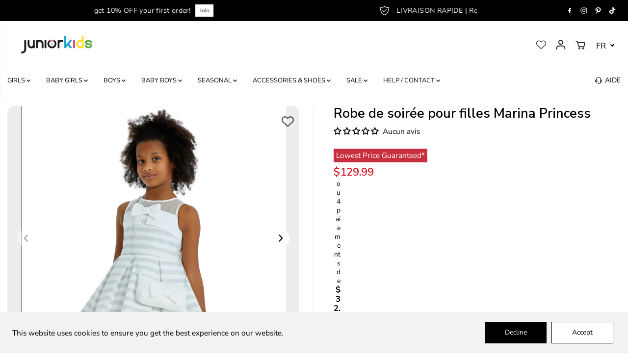

--- FILE ---
content_type: text/html; charset=utf-8
request_url: https://juniorkids.ca/fr/products/the-marina-princess
body_size: 98182
content:
<!doctype html>
<html class="no-js" lang="fr">
  <head>

    <script>
      /* start spd config */window._spt_delay_keywords=["/gtag/js,gtag(,/checkouts,/tiktok-track.js,/hotjar-,/smile-,/adoric.js,/wpm/,fbq("];/* end spd config */
    </script><meta charset="utf-8">
    <meta http-equiv="X-UA-Compatible" content="IE=edge,chrome=1">
    <meta name="viewport" content="width=device-width,initial-scale=1">
    <meta property="og:site_name" content="JuniorKids">
<meta property="og:url" content="https://juniorkids.ca/fr/products/the-marina-princess">
<meta property="og:title" content="Robe de soirée pour filles Marina Princess">
<meta property="og:type" content="product">
<meta property="og:description" content="Faites tourner les têtes avec cette robe sans manches de style européen pour votre petite superstar. Doté d&#39;une doublure en coton confortable, d&#39;épaules en tulle transparent et d&#39;adorables nœuds sur la poitrine et dans le dos. Complété par une fermeture éclair invisible, un bouton de fermeture au dos et un sac à main orné d&#39;un nœud. Nettoyage à sec uniquement. Parfait pour démarquer votre enfant avec style !"><meta property="og:image:width" content="300"> <meta property="og:image:height" content="300"><meta property="og:image" content="https://juniorkids.ca/cdn/shop/products/WhatsAppImage2022-02-22at2.02.49PM.jpg?v=1645564742&width=300"><meta property="og:image" content="https://juniorkids.ca/cdn/shop/products/WhatsAppImage2022-02-22at2.02.49PM_3.jpg?v=1645564742&width=300"><meta property="og:image:secure_url" content="https://juniorkids.ca/cdn/shop/products/WhatsAppImage2022-02-22at2.02.49PM.jpg?v=1645564742&width=300"><meta property="og:image:secure_url" content="https://juniorkids.ca/cdn/shop/products/WhatsAppImage2022-02-22at2.02.49PM_3.jpg?v=1645564742&width=300"><meta property="og:price:amount" content="129.99">
  <meta property="og:price:currency" content="CAD">
  <script type="application/ld+json">
    {
      "@context": "http://schema.org",
      "@type": "Organization",
      "name": "JuniorKids","sameAs": ["","https:\/\/www.facebook.com\/juniorkids.ca\/","https:\/\/www.pinterest.ca\/juniorkids_ca\/","https:\/\/www.instagram.com\/juniorkids.ca\/","","","",""],
      "url":"https:\/\/juniorkids.ca"}
  </script>
    <script type="application/ld+json">
      {
        "@context": "http://schema.org/",
        "@type": "Product",
        "name": "Robe de soirée pour filles Marina Princess",
        "url": "https://juniorkids.ca/fr/products/the-marina-princess",
        
          "image": [
            "https://juniorkids.ca/cdn/shop/products/WhatsAppImage2022-02-22at2.02.49PM.jpg?v=1645564742"
          ],
        
        "description": "Volants, bulles, pouffy et tout le reste pour la vraie princesse mais énervé, chic et élégant pour la princesse sophistiquée!",
        
          "sku": "15064065",
        
        "brand": {
          "@type": "Thing",
          "name": "Pamina"
        },
        
          "offers": [
            
              {
                "@type" : "Offer",
                "availability" : "http://schema.org/InStock",
                "price" : "129.99",
                "priceCurrency" : "CAD",
                "url" : "https://juniorkids.ca/fr/products/the-marina-princess?variant=42515715162369",
                "itemOffered" :
                {
                    "@type" : "Product",
                    
                      "image": "http://juniorkids.ca/cdn/shop/products/WhatsAppImage2022-02-22at2.02.49PM.jpg?v=1645564742",
                    
                    
                      "name" : "Gris / 4",
                    
                    
                      "sku": "15162369",
                    
                    
                      "weight": {
                        "@type": "QuantitativeValue",
                        
                          "unitCode": "kg",
                        
                        "value": "0.25 kg"
                      },
                    
                    "url": "https://juniorkids.ca/fr/products/the-marina-princess?variant=42515715162369",
         "aggregateRating": {
          "@type": "AggregateRating",
          "ratingValue": "4.9",  
          "reviewCount": "10"  
        }
                }
              },
            
              {
                "@type" : "Offer",
                "availability" : "http://schema.org/InStock",
                "price" : "129.99",
                "priceCurrency" : "CAD",
                "url" : "https://juniorkids.ca/fr/products/the-marina-princess?variant=42515715195137",
                "itemOffered" :
                {
                    "@type" : "Product",
                    
                      "image": "http://juniorkids.ca/cdn/shop/products/WhatsAppImage2022-02-22at2.02.49PM.jpg?v=1645564742",
                    
                    
                      "name" : "Gris / 5",
                    
                    
                      "sku": "15195137",
                    
                    
                      "weight": {
                        "@type": "QuantitativeValue",
                        
                          "unitCode": "kg",
                        
                        "value": "0.25 kg"
                      },
                    
                    "url": "https://juniorkids.ca/fr/products/the-marina-princess?variant=42515715195137",
         "aggregateRating": {
          "@type": "AggregateRating",
          "ratingValue": "4.9",  
          "reviewCount": "10"  
        }
                }
              },
            
              {
                "@type" : "Offer",
                "availability" : "http://schema.org/InStock",
                "price" : "129.99",
                "priceCurrency" : "CAD",
                "url" : "https://juniorkids.ca/fr/products/the-marina-princess?variant=42515715064065",
                "itemOffered" :
                {
                    "@type" : "Product",
                    
                      "image": "http://juniorkids.ca/cdn/shop/products/WhatsAppImage2022-02-22at2.02.49PM.jpg?v=1645564742",
                    
                    
                      "name" : "Gris / 6",
                    
                    
                      "sku": "15064065",
                    
                    
                      "weight": {
                        "@type": "QuantitativeValue",
                        
                          "unitCode": "kg",
                        
                        "value": "0.25 kg"
                      },
                    
                    "url": "https://juniorkids.ca/fr/products/the-marina-princess?variant=42515715064065",
         "aggregateRating": {
          "@type": "AggregateRating",
          "ratingValue": "4.9",  
          "reviewCount": "10"  
        }
                }
              },
            
              {
                "@type" : "Offer",
                "availability" : "http://schema.org/InStock",
                "price" : "129.99",
                "priceCurrency" : "CAD",
                "url" : "https://juniorkids.ca/fr/products/the-marina-princess?variant=42515715096833",
                "itemOffered" :
                {
                    "@type" : "Product",
                    
                      "image": "http://juniorkids.ca/cdn/shop/products/WhatsAppImage2022-02-22at2.02.49PM.jpg?v=1645564742",
                    
                    
                      "name" : "Gris / 7",
                    
                    
                      "sku": "15096833",
                    
                    
                      "weight": {
                        "@type": "QuantitativeValue",
                        
                          "unitCode": "kg",
                        
                        "value": "0.25 kg"
                      },
                    
                    "url": "https://juniorkids.ca/fr/products/the-marina-princess?variant=42515715096833",
         "aggregateRating": {
          "@type": "AggregateRating",
          "ratingValue": "4.9",  
          "reviewCount": "10"  
        }
                }
              },
            
              {
                "@type" : "Offer",
                "availability" : "http://schema.org/InStock",
                "price" : "129.99",
                "priceCurrency" : "CAD",
                "url" : "https://juniorkids.ca/fr/products/the-marina-princess?variant=42515715129601",
                "itemOffered" :
                {
                    "@type" : "Product",
                    
                      "image": "http://juniorkids.ca/cdn/shop/products/WhatsAppImage2022-02-22at2.02.49PM.jpg?v=1645564742",
                    
                    
                      "name" : "Gris / 8",
                    
                    
                      "sku": "15129601",
                    
                    
                      "weight": {
                        "@type": "QuantitativeValue",
                        
                          "unitCode": "kg",
                        
                        "value": "0.25 kg"
                      },
                    
                    "url": "https://juniorkids.ca/fr/products/the-marina-princess?variant=42515715129601",
         "aggregateRating": {
          "@type": "AggregateRating",
          "ratingValue": "4.9",  
          "reviewCount": "10"  
        }
                }
              }
            
          ]
        
      }
    </script>
  
  

<meta name="twitter:card" content="summary_large_image">
<meta name="twitter:title" content="Robe de soirée pour filles Marina Princess">
<meta name="twitter:description" content="Faites tourner les têtes avec cette robe sans manches de style européen pour votre petite superstar. Doté d&#39;une doublure en coton confortable, d&#39;épaules en tulle transparent et d&#39;adorables nœuds sur la poitrine et dans le dos. Complété par une fermeture éclair invisible, un bouton de fermeture au dos et un sac à main orné d&#39;un nœud. Nettoyage à sec uniquement. Parfait pour démarquer votre enfant avec style !">

    <link rel="canonical" href="https://juniorkids.ca/fr/products/the-marina-princess">

    <!-- Preconnect to important origins -->
    <link rel="preconnect" href="https://cdn.shopify.com" crossorigin>

    
      <link rel="icon" type="image/png" href="//juniorkids.ca/cdn/shop/files/Junior-kids-logo-noir_500x-ezgif_1_7105bdc9-43cd-4a98-acb5-7e0a584ab0dd.png?crop=center&height=32&v=1730120704&width=32">
      <link rel="shortcut-icon" type="image/png" href="//juniorkids.ca/cdn/shop/files/Junior-kids-logo-noir_500x-ezgif_1_7105bdc9-43cd-4a98-acb5-7e0a584ab0dd.png?crop=center&height=32&v=1730120704&width=32">
    

    
      <link rel="preconnect" href="https://fonts.shopifycdn.com" crossorigin>
    

    <title>Robe de soirée pour filles Marina Princess</title>

    
      <meta name="description" content="Faites tourner les têtes avec cette robe sans manches de style européen pour votre petite superstar. Doté d&#39;une doublure en coton confortable, d&#39;épaules en tulle transparent et d&#39;adorables nœuds sur la poitrine et dans le dos. Complété par une fermeture éclair invisible, un bouton de fermeture au dos et un sac à main orné d&#39;un nœud. Nettoyage à sec uniquement. Parfait pour démarquer votre enfant avec style !">
    

    <script>window.performance && window.performance.mark && window.performance.mark('shopify.content_for_header.start');</script><meta name="google-site-verification" content="Sul7z9FBA7Mkya9mXWItsurAJnYo27EV8hmsyp9_4vU">
<meta id="shopify-digital-wallet" name="shopify-digital-wallet" content="/9553674318/digital_wallets/dialog">
<meta name="shopify-checkout-api-token" content="f34370328c7ad698fe4b616fdd62c5cc">
<meta id="in-context-paypal-metadata" data-shop-id="9553674318" data-venmo-supported="false" data-environment="production" data-locale="fr_FR" data-paypal-v4="true" data-currency="CAD">
<link rel="alternate" hreflang="x-default" href="https://juniorkids.ca/products/the-marina-princess">
<link rel="alternate" hreflang="en" href="https://juniorkids.ca/products/the-marina-princess">
<link rel="alternate" hreflang="fr" href="https://juniorkids.ca/fr/products/the-marina-princess">
<link rel="alternate" hreflang="en-US" href="https://junior-kids.com/products/the-marina-princess">
<link rel="alternate" hreflang="fr-US" href="https://junior-kids.com/fr/products/the-marina-princess">
<link rel="alternate" type="application/json+oembed" href="https://juniorkids.ca/fr/products/the-marina-princess.oembed">
<script async="async" src="/checkouts/internal/preloads.js?locale=fr-CA"></script>
<link rel="preconnect" href="https://shop.app" crossorigin="anonymous">
<script async="async" src="https://shop.app/checkouts/internal/preloads.js?locale=fr-CA&shop_id=9553674318" crossorigin="anonymous"></script>
<script id="apple-pay-shop-capabilities" type="application/json">{"shopId":9553674318,"countryCode":"CA","currencyCode":"CAD","merchantCapabilities":["supports3DS"],"merchantId":"gid:\/\/shopify\/Shop\/9553674318","merchantName":"JuniorKids","requiredBillingContactFields":["postalAddress","email","phone"],"requiredShippingContactFields":["postalAddress","email","phone"],"shippingType":"shipping","supportedNetworks":["visa","masterCard","amex","discover","interac","jcb"],"total":{"type":"pending","label":"JuniorKids","amount":"1.00"},"shopifyPaymentsEnabled":true,"supportsSubscriptions":true}</script>
<script id="shopify-features" type="application/json">{"accessToken":"f34370328c7ad698fe4b616fdd62c5cc","betas":["rich-media-storefront-analytics"],"domain":"juniorkids.ca","predictiveSearch":true,"shopId":9553674318,"locale":"fr"}</script>
<script>var Shopify = Shopify || {};
Shopify.shop = "juniorkids1.myshopify.com";
Shopify.locale = "fr";
Shopify.currency = {"active":"CAD","rate":"1.0"};
Shopify.country = "CA";
Shopify.theme = {"name":"Junior Kids CRO December \"Fresh live with edits\"","id":157291086081,"schema_name":"Yuva","schema_version":"12.3.1","theme_store_id":1615,"role":"main"};
Shopify.theme.handle = "null";
Shopify.theme.style = {"id":null,"handle":null};
Shopify.cdnHost = "juniorkids.ca/cdn";
Shopify.routes = Shopify.routes || {};
Shopify.routes.root = "/fr/";</script>
<script type="module">!function(o){(o.Shopify=o.Shopify||{}).modules=!0}(window);</script>
<script>!function(o){function n(){var o=[];function n(){o.push(Array.prototype.slice.apply(arguments))}return n.q=o,n}var t=o.Shopify=o.Shopify||{};t.loadFeatures=n(),t.autoloadFeatures=n()}(window);</script>
<script>
  window.ShopifyPay = window.ShopifyPay || {};
  window.ShopifyPay.apiHost = "shop.app\/pay";
  window.ShopifyPay.redirectState = null;
</script>
<script id="shop-js-analytics" type="application/json">{"pageType":"product"}</script>
<script defer="defer" async type="module" src="//juniorkids.ca/cdn/shopifycloud/shop-js/modules/v2/client.init-shop-cart-sync_C7zOiP7n.fr.esm.js"></script>
<script defer="defer" async type="module" src="//juniorkids.ca/cdn/shopifycloud/shop-js/modules/v2/chunk.common_CSlijhlg.esm.js"></script>
<script type="module">
  await import("//juniorkids.ca/cdn/shopifycloud/shop-js/modules/v2/client.init-shop-cart-sync_C7zOiP7n.fr.esm.js");
await import("//juniorkids.ca/cdn/shopifycloud/shop-js/modules/v2/chunk.common_CSlijhlg.esm.js");

  window.Shopify.SignInWithShop?.initShopCartSync?.({"fedCMEnabled":true,"windoidEnabled":true});

</script>
<script defer="defer" async type="module" src="//juniorkids.ca/cdn/shopifycloud/shop-js/modules/v2/client.payment-terms_CTuGCy7C.fr.esm.js"></script>
<script defer="defer" async type="module" src="//juniorkids.ca/cdn/shopifycloud/shop-js/modules/v2/chunk.common_CSlijhlg.esm.js"></script>
<script defer="defer" async type="module" src="//juniorkids.ca/cdn/shopifycloud/shop-js/modules/v2/chunk.modal_C0-OIa6B.esm.js"></script>
<script type="module">
  await import("//juniorkids.ca/cdn/shopifycloud/shop-js/modules/v2/client.payment-terms_CTuGCy7C.fr.esm.js");
await import("//juniorkids.ca/cdn/shopifycloud/shop-js/modules/v2/chunk.common_CSlijhlg.esm.js");
await import("//juniorkids.ca/cdn/shopifycloud/shop-js/modules/v2/chunk.modal_C0-OIa6B.esm.js");

  
</script>
<script>
  window.Shopify = window.Shopify || {};
  if (!window.Shopify.featureAssets) window.Shopify.featureAssets = {};
  window.Shopify.featureAssets['shop-js'] = {"shop-cart-sync":["modules/v2/client.shop-cart-sync_BnBFXf0_.fr.esm.js","modules/v2/chunk.common_CSlijhlg.esm.js"],"init-fed-cm":["modules/v2/client.init-fed-cm_CSbHcSLQ.fr.esm.js","modules/v2/chunk.common_CSlijhlg.esm.js"],"shop-button":["modules/v2/client.shop-button_DLUKcBRB.fr.esm.js","modules/v2/chunk.common_CSlijhlg.esm.js"],"shop-cash-offers":["modules/v2/client.shop-cash-offers_Cua9cdqh.fr.esm.js","modules/v2/chunk.common_CSlijhlg.esm.js","modules/v2/chunk.modal_C0-OIa6B.esm.js"],"init-windoid":["modules/v2/client.init-windoid_BO2kqg2i.fr.esm.js","modules/v2/chunk.common_CSlijhlg.esm.js"],"init-shop-email-lookup-coordinator":["modules/v2/client.init-shop-email-lookup-coordinator_DcBZTVqR.fr.esm.js","modules/v2/chunk.common_CSlijhlg.esm.js"],"shop-toast-manager":["modules/v2/client.shop-toast-manager_CqHEw2nM.fr.esm.js","modules/v2/chunk.common_CSlijhlg.esm.js"],"shop-login-button":["modules/v2/client.shop-login-button_BQtEoURe.fr.esm.js","modules/v2/chunk.common_CSlijhlg.esm.js","modules/v2/chunk.modal_C0-OIa6B.esm.js"],"avatar":["modules/v2/client.avatar_BTnouDA3.fr.esm.js"],"pay-button":["modules/v2/client.pay-button_DUwpSVMx.fr.esm.js","modules/v2/chunk.common_CSlijhlg.esm.js"],"init-shop-cart-sync":["modules/v2/client.init-shop-cart-sync_C7zOiP7n.fr.esm.js","modules/v2/chunk.common_CSlijhlg.esm.js"],"init-customer-accounts":["modules/v2/client.init-customer-accounts_B0gbzGDF.fr.esm.js","modules/v2/client.shop-login-button_BQtEoURe.fr.esm.js","modules/v2/chunk.common_CSlijhlg.esm.js","modules/v2/chunk.modal_C0-OIa6B.esm.js"],"init-shop-for-new-customer-accounts":["modules/v2/client.init-shop-for-new-customer-accounts_C1ax6gR3.fr.esm.js","modules/v2/client.shop-login-button_BQtEoURe.fr.esm.js","modules/v2/chunk.common_CSlijhlg.esm.js","modules/v2/chunk.modal_C0-OIa6B.esm.js"],"init-customer-accounts-sign-up":["modules/v2/client.init-customer-accounts-sign-up_Dx4tXqtI.fr.esm.js","modules/v2/client.shop-login-button_BQtEoURe.fr.esm.js","modules/v2/chunk.common_CSlijhlg.esm.js","modules/v2/chunk.modal_C0-OIa6B.esm.js"],"checkout-modal":["modules/v2/client.checkout-modal_BZLk86_8.fr.esm.js","modules/v2/chunk.common_CSlijhlg.esm.js","modules/v2/chunk.modal_C0-OIa6B.esm.js"],"shop-follow-button":["modules/v2/client.shop-follow-button_YGA9KtE6.fr.esm.js","modules/v2/chunk.common_CSlijhlg.esm.js","modules/v2/chunk.modal_C0-OIa6B.esm.js"],"lead-capture":["modules/v2/client.lead-capture_BKsxsIKj.fr.esm.js","modules/v2/chunk.common_CSlijhlg.esm.js","modules/v2/chunk.modal_C0-OIa6B.esm.js"],"shop-login":["modules/v2/client.shop-login_s6dWeBr2.fr.esm.js","modules/v2/chunk.common_CSlijhlg.esm.js","modules/v2/chunk.modal_C0-OIa6B.esm.js"],"payment-terms":["modules/v2/client.payment-terms_CTuGCy7C.fr.esm.js","modules/v2/chunk.common_CSlijhlg.esm.js","modules/v2/chunk.modal_C0-OIa6B.esm.js"]};
</script>
<script>(function() {
  var isLoaded = false;
  function asyncLoad() {
    if (isLoaded) return;
    isLoaded = true;
    var urls = ["https:\/\/sbzstag.cirkleinc.com\/?shop=juniorkids1.myshopify.com","https:\/\/cdn.logbase.io\/lb-upsell-wrapper.js?shop=juniorkids1.myshopify.com","https:\/\/shopify-widget.route.com\/shopify.widget.js?shop=juniorkids1.myshopify.com","https:\/\/static2.rapidsearch.dev\/resultpage.js?shop=juniorkids1.myshopify.com","https:\/\/s3.eu-west-1.amazonaws.com\/production-klarna-il-shopify-osm\/d3bc5d6366701989e2db5a93793900883f2d31a6\/juniorkids1.myshopify.com-1768346126283.js?shop=juniorkids1.myshopify.com"];
    for (var i = 0; i < urls.length; i++) {
      var s = document.createElement('script');
      s.type = 'text/javascript';
      s.async = true;
      s.src = urls[i];
      var x = document.getElementsByTagName('script')[0];
      x.parentNode.insertBefore(s, x);
    }
  };
  if(window.attachEvent) {
    window.attachEvent('onload', asyncLoad);
  } else {
    window.addEventListener('load', asyncLoad, false);
  }
})();</script>
<script id="__st">var __st={"a":9553674318,"offset":-18000,"reqid":"392b004d-d007-49df-9d4d-cbba9dcdc64a-1768554251","pageurl":"juniorkids.ca\/fr\/products\/the-marina-princess","u":"25e3524b3727","p":"product","rtyp":"product","rid":7593098871041};</script>
<script>window.ShopifyPaypalV4VisibilityTracking = true;</script>
<script id="captcha-bootstrap">!function(){'use strict';const t='contact',e='account',n='new_comment',o=[[t,t],['blogs',n],['comments',n],[t,'customer']],c=[[e,'customer_login'],[e,'guest_login'],[e,'recover_customer_password'],[e,'create_customer']],r=t=>t.map((([t,e])=>`form[action*='/${t}']:not([data-nocaptcha='true']) input[name='form_type'][value='${e}']`)).join(','),a=t=>()=>t?[...document.querySelectorAll(t)].map((t=>t.form)):[];function s(){const t=[...o],e=r(t);return a(e)}const i='password',u='form_key',d=['recaptcha-v3-token','g-recaptcha-response','h-captcha-response',i],f=()=>{try{return window.sessionStorage}catch{return}},m='__shopify_v',_=t=>t.elements[u];function p(t,e,n=!1){try{const o=window.sessionStorage,c=JSON.parse(o.getItem(e)),{data:r}=function(t){const{data:e,action:n}=t;return t[m]||n?{data:e,action:n}:{data:t,action:n}}(c);for(const[e,n]of Object.entries(r))t.elements[e]&&(t.elements[e].value=n);n&&o.removeItem(e)}catch(o){console.error('form repopulation failed',{error:o})}}const l='form_type',E='cptcha';function T(t){t.dataset[E]=!0}const w=window,h=w.document,L='Shopify',v='ce_forms',y='captcha';let A=!1;((t,e)=>{const n=(g='f06e6c50-85a8-45c8-87d0-21a2b65856fe',I='https://cdn.shopify.com/shopifycloud/storefront-forms-hcaptcha/ce_storefront_forms_captcha_hcaptcha.v1.5.2.iife.js',D={infoText:'Protégé par hCaptcha',privacyText:'Confidentialité',termsText:'Conditions'},(t,e,n)=>{const o=w[L][v],c=o.bindForm;if(c)return c(t,g,e,D).then(n);var r;o.q.push([[t,g,e,D],n]),r=I,A||(h.body.append(Object.assign(h.createElement('script'),{id:'captcha-provider',async:!0,src:r})),A=!0)});var g,I,D;w[L]=w[L]||{},w[L][v]=w[L][v]||{},w[L][v].q=[],w[L][y]=w[L][y]||{},w[L][y].protect=function(t,e){n(t,void 0,e),T(t)},Object.freeze(w[L][y]),function(t,e,n,w,h,L){const[v,y,A,g]=function(t,e,n){const i=e?o:[],u=t?c:[],d=[...i,...u],f=r(d),m=r(i),_=r(d.filter((([t,e])=>n.includes(e))));return[a(f),a(m),a(_),s()]}(w,h,L),I=t=>{const e=t.target;return e instanceof HTMLFormElement?e:e&&e.form},D=t=>v().includes(t);t.addEventListener('submit',(t=>{const e=I(t);if(!e)return;const n=D(e)&&!e.dataset.hcaptchaBound&&!e.dataset.recaptchaBound,o=_(e),c=g().includes(e)&&(!o||!o.value);(n||c)&&t.preventDefault(),c&&!n&&(function(t){try{if(!f())return;!function(t){const e=f();if(!e)return;const n=_(t);if(!n)return;const o=n.value;o&&e.removeItem(o)}(t);const e=Array.from(Array(32),(()=>Math.random().toString(36)[2])).join('');!function(t,e){_(t)||t.append(Object.assign(document.createElement('input'),{type:'hidden',name:u})),t.elements[u].value=e}(t,e),function(t,e){const n=f();if(!n)return;const o=[...t.querySelectorAll(`input[type='${i}']`)].map((({name:t})=>t)),c=[...d,...o],r={};for(const[a,s]of new FormData(t).entries())c.includes(a)||(r[a]=s);n.setItem(e,JSON.stringify({[m]:1,action:t.action,data:r}))}(t,e)}catch(e){console.error('failed to persist form',e)}}(e),e.submit())}));const S=(t,e)=>{t&&!t.dataset[E]&&(n(t,e.some((e=>e===t))),T(t))};for(const o of['focusin','change'])t.addEventListener(o,(t=>{const e=I(t);D(e)&&S(e,y())}));const B=e.get('form_key'),M=e.get(l),P=B&&M;t.addEventListener('DOMContentLoaded',(()=>{const t=y();if(P)for(const e of t)e.elements[l].value===M&&p(e,B);[...new Set([...A(),...v().filter((t=>'true'===t.dataset.shopifyCaptcha))])].forEach((e=>S(e,t)))}))}(h,new URLSearchParams(w.location.search),n,t,e,['guest_login'])})(!0,!1)}();</script>
<script integrity="sha256-4kQ18oKyAcykRKYeNunJcIwy7WH5gtpwJnB7kiuLZ1E=" data-source-attribution="shopify.loadfeatures" defer="defer" src="//juniorkids.ca/cdn/shopifycloud/storefront/assets/storefront/load_feature-a0a9edcb.js" crossorigin="anonymous"></script>
<script crossorigin="anonymous" defer="defer" src="//juniorkids.ca/cdn/shopifycloud/storefront/assets/shopify_pay/storefront-65b4c6d7.js?v=20250812"></script>
<script data-source-attribution="shopify.dynamic_checkout.dynamic.init">var Shopify=Shopify||{};Shopify.PaymentButton=Shopify.PaymentButton||{isStorefrontPortableWallets:!0,init:function(){window.Shopify.PaymentButton.init=function(){};var t=document.createElement("script");t.src="https://juniorkids.ca/cdn/shopifycloud/portable-wallets/latest/portable-wallets.fr.js",t.type="module",document.head.appendChild(t)}};
</script>
<script data-source-attribution="shopify.dynamic_checkout.buyer_consent">
  function portableWalletsHideBuyerConsent(e){var t=document.getElementById("shopify-buyer-consent"),n=document.getElementById("shopify-subscription-policy-button");t&&n&&(t.classList.add("hidden"),t.setAttribute("aria-hidden","true"),n.removeEventListener("click",e))}function portableWalletsShowBuyerConsent(e){var t=document.getElementById("shopify-buyer-consent"),n=document.getElementById("shopify-subscription-policy-button");t&&n&&(t.classList.remove("hidden"),t.removeAttribute("aria-hidden"),n.addEventListener("click",e))}window.Shopify?.PaymentButton&&(window.Shopify.PaymentButton.hideBuyerConsent=portableWalletsHideBuyerConsent,window.Shopify.PaymentButton.showBuyerConsent=portableWalletsShowBuyerConsent);
</script>
<script data-source-attribution="shopify.dynamic_checkout.cart.bootstrap">document.addEventListener("DOMContentLoaded",(function(){function t(){return document.querySelector("shopify-accelerated-checkout-cart, shopify-accelerated-checkout")}if(t())Shopify.PaymentButton.init();else{new MutationObserver((function(e,n){t()&&(Shopify.PaymentButton.init(),n.disconnect())})).observe(document.body,{childList:!0,subtree:!0})}}));
</script>
<script id='scb4127' type='text/javascript' async='' src='https://juniorkids.ca/cdn/shopifycloud/privacy-banner/storefront-banner.js'></script><link id="shopify-accelerated-checkout-styles" rel="stylesheet" media="screen" href="https://juniorkids.ca/cdn/shopifycloud/portable-wallets/latest/accelerated-checkout-backwards-compat.css" crossorigin="anonymous">
<style id="shopify-accelerated-checkout-cart">
        #shopify-buyer-consent {
  margin-top: 1em;
  display: inline-block;
  width: 100%;
}

#shopify-buyer-consent.hidden {
  display: none;
}

#shopify-subscription-policy-button {
  background: none;
  border: none;
  padding: 0;
  text-decoration: underline;
  font-size: inherit;
  cursor: pointer;
}

#shopify-subscription-policy-button::before {
  box-shadow: none;
}

      </style>

<script>window.performance && window.performance.mark && window.performance.mark('shopify.content_for_header.end');</script>

    <!-- Apply no-js fallback -->
    <script defer>
      document.documentElement.className = document.documentElement.className.replace('no-js', 'js');
    </script>

    <!--LOOMI SDK-->
<!--DO NOT EDIT-->
<link rel="preconnect"  href="https://live.visually-io.com/" crossorigin>
<link rel="dns-prefetch" href="https://live.visually-io.com/">
<script>
    const env = 2;
    var store = "juniorkids1.myshopify.com";
    var alias = store.replace(".myshopify.com", "").replaceAll("-", "_").toUpperCase();
    var jitsuKey =  "js.9553674318";
    window.loomi_ctx = {...(window.loomi_ctx || {}),storeAlias:alias,jitsuKey,env};
    
    
	
	var product = {};
	var variants = [];
	
	variants.push({id:42515715162369,policy:"deny",price:12999,iq:0});
	
	variants.push({id:42515715195137,policy:"deny",price:12999,iq:0});
	
	variants.push({id:42515715064065,policy:"deny",price:12999,iq:1});
	
	variants.push({id:42515715096833,policy:"deny",price:12999,iq:0});
	
	variants.push({id:42515715129601,policy:"deny",price:12999,iq:0});
	
	product.variants = variants;
	product.oos = !true;
	product.price = 12999 ;
	window.loomi_ctx.current_product=product;
	window.loomi_ctx.productId=7593098871041;
	window.loomi_ctx.variantId=42515715064065;
	
</script>
<link href="https://live.visually-io.com/widgets/vsly-preact.min.js?k=js.9553674318&e=2&s=JUNIORKIDS1" rel="preload" as="script">
<script type="text/javascript" src="https://live.visually-io.com/widgets/vsly-preact.min.js?k=js.9553674318&e=2&s=JUNIORKIDS1"></script>
<link href="https://live.visually-io.com/cf/JUNIORKIDS1.js" rel="preload" as="script">
<link href="https://live.visually-io.com/v/visually.js" rel="preload" as="script">
<script type="text/javascript" src="https://live.visually-io.com/cf/JUNIORKIDS1.js"></script>
<script type="text/javascript" src="https://live.visually-io.com/v/visually.js"></script>
<script defer type="text/javascript" src="https://live.visually-io.com/v/visually-a.js"></script>
<!--LOOMI SDK-->


    <script defer>
      window._spt_delay_keywords=["/gtag/js,gtag(,/checkouts,/tiktok-track.js,/smile-,/adoric.js,/wpm/,fbq("];
    </script>


    <!-- Defer loading of jQuery and other scripts -->
   

    <!-- Defer theme styles and scripts -->
    <style>
  /*============= page loader css start ========*/
  .yv-page-loader {
    position: fixed;
    width: 100%;
    height: 100%;
    background-color: rgba(255, 255, 255, 1);
    left: 0;
    top: 0;
    display: flex;
    align-items: center;
    justify-content: center;
    z-index: 99;
    opacity: 0;
    transform: translateY(-100%);
  }

  .page-loading .yv-page-loader {
    opacity: 1;
    transform: translateY(0);
  }

  .yv-page-loader img {
    max-width: 100px;
  }

  /*============= page loader css end ========*/
</style>
<style data-shopify>

  @font-face {
  font-family: "Nunito Sans";
  font-weight: 400;
  font-style: normal;
  font-display: swap;
  src: url("//juniorkids.ca/cdn/fonts/nunito_sans/nunitosans_n4.0276fe080df0ca4e6a22d9cb55aed3ed5ba6b1da.woff2") format("woff2"),
       url("//juniorkids.ca/cdn/fonts/nunito_sans/nunitosans_n4.b4964bee2f5e7fd9c3826447e73afe2baad607b7.woff") format("woff");
}

  @font-face {
  font-family: "Nunito Sans";
  font-weight: 700;
  font-style: normal;
  font-display: swap;
  src: url("//juniorkids.ca/cdn/fonts/nunito_sans/nunitosans_n7.25d963ed46da26098ebeab731e90d8802d989fa5.woff2") format("woff2"),
       url("//juniorkids.ca/cdn/fonts/nunito_sans/nunitosans_n7.d32e3219b3d2ec82285d3027bd673efc61a996c8.woff") format("woff");
}

  @font-face {
  font-family: "Nunito Sans";
  font-weight: 400;
  font-style: italic;
  font-display: swap;
  src: url("//juniorkids.ca/cdn/fonts/nunito_sans/nunitosans_i4.6e408730afac1484cf297c30b0e67c86d17fc586.woff2") format("woff2"),
       url("//juniorkids.ca/cdn/fonts/nunito_sans/nunitosans_i4.c9b6dcbfa43622b39a5990002775a8381942ae38.woff") format("woff");
}

  @font-face {
  font-family: "Nunito Sans";
  font-weight: 700;
  font-style: italic;
  font-display: swap;
  src: url("//juniorkids.ca/cdn/fonts/nunito_sans/nunitosans_i7.8c1124729eec046a321e2424b2acf328c2c12139.woff2") format("woff2"),
       url("//juniorkids.ca/cdn/fonts/nunito_sans/nunitosans_i7.af4cda04357273e0996d21184432bcb14651a64d.woff") format("woff");
}

  @font-face {
  font-family: "Nunito Sans";
  font-weight: 400;
  font-style: normal;
  font-display: swap;
  src: url("//juniorkids.ca/cdn/fonts/nunito_sans/nunitosans_n4.0276fe080df0ca4e6a22d9cb55aed3ed5ba6b1da.woff2") format("woff2"),
       url("//juniorkids.ca/cdn/fonts/nunito_sans/nunitosans_n4.b4964bee2f5e7fd9c3826447e73afe2baad607b7.woff") format("woff");
}

  @font-face {
  font-family: "Nunito Sans";
  font-weight: 400;
  font-style: italic;
  font-display: swap;
  src: url("//juniorkids.ca/cdn/fonts/nunito_sans/nunitosans_i4.6e408730afac1484cf297c30b0e67c86d17fc586.woff2") format("woff2"),
       url("//juniorkids.ca/cdn/fonts/nunito_sans/nunitosans_i4.c9b6dcbfa43622b39a5990002775a8381942ae38.woff") format("woff");
}

  @font-face {
  font-family: "Nunito Sans";
  font-weight: 400;
  font-style: normal;
  font-display: swap;
  src: url("//juniorkids.ca/cdn/fonts/nunito_sans/nunitosans_n4.0276fe080df0ca4e6a22d9cb55aed3ed5ba6b1da.woff2") format("woff2"),
       url("//juniorkids.ca/cdn/fonts/nunito_sans/nunitosans_n4.b4964bee2f5e7fd9c3826447e73afe2baad607b7.woff") format("woff");
}

  @font-face {
  font-family: "Nunito Sans";
  font-weight: 700;
  font-style: normal;
  font-display: swap;
  src: url("//juniorkids.ca/cdn/fonts/nunito_sans/nunitosans_n7.25d963ed46da26098ebeab731e90d8802d989fa5.woff2") format("woff2"),
       url("//juniorkids.ca/cdn/fonts/nunito_sans/nunitosans_n7.d32e3219b3d2ec82285d3027bd673efc61a996c8.woff") format("woff");
}

  @font-face {
  font-family: "Nunito Sans";
  font-weight: 400;
  font-style: italic;
  font-display: swap;
  src: url("//juniorkids.ca/cdn/fonts/nunito_sans/nunitosans_i4.6e408730afac1484cf297c30b0e67c86d17fc586.woff2") format("woff2"),
       url("//juniorkids.ca/cdn/fonts/nunito_sans/nunitosans_i4.c9b6dcbfa43622b39a5990002775a8381942ae38.woff") format("woff");
}

  :root {
    --gray: #ececec;
    --dark-gray: #747474;
    --green:#6cad61;
    --red:#ec7c7c;
    --heading-font-family:"Nunito Sans",sans-serif;
    --heading-font-weight:400;
    --heading-font-style:normal;
    --font-family:"Nunito Sans",sans-serif;
    --font-weight:400;
    --font-style:normal;
    --body-font-weight-bold: 300;
    --accent-font-family: "Nunito Sans",sans-serif;
    --accent_spacing: 0.025em;
    --accent-font-style:normal; ;
    --accent_line_height: 1.6;
    --accent-font-weight: 400;
    --thin:100;
    --light:300;
    --normal:400;
    --medium:500;
    --semibold:600;
    --bold:700;
    --extrabold:900;
    --theme-color: #000000;
    --theme-light-color: rgba(0, 0, 0, 0.1);
    --colorTextBody: #000000;
    --colorLightTextBody: rgba(0, 0, 0, 0.5);
    --colorXlightTextBody: rgba(0, 0, 0, 0.3);
    --colorXXlightTextBody: rgba(0, 0, 0, 0.1);
    --cartDotColor: #efb34c;
    --cartDotColorLight:rgba(239, 179, 76, 0.3);
    --cartDotColorNull:rgba(239, 179, 76, 0);
    --colorBtnPrimary: #000000;
    --colorBtnPrimaryText: #ffffff;
    --colorBtnPrimaryBorder: #000000;
    --colorBtnSecondary: #ffffff;
    --colorBtnSecondaryText:#000000;
    --colorBtnSecondaryBorder:#000000;
    --primaryColorBody: #ffffff;
    --saleBadgeBg:#000000;
    --saleBadgeText:#ffffff;
    --soldBadgeBg:#E22120;
    --soldBadgeText:#ffffff;
    --preorderBadgeBg:#E22120;
    --preorderBadgeText:#ffffff;
    --customBadgeBg:#000000;
    --customBadgeText:#ffffff;
    --secondaryColorBody: #f3f3f3;
    --product-grid-image-size:cover;

    --primaryCardBackground: #ffffff;
    --secondaryCardBackground: #ffffff;
    --tertiaryCardBackground: #ffffff;
    --quaternaryCardBackground: #ffffff;
    --gradientCardBackground: #ffffff;

    
    --primaryBorderColor: #000000;
    --secondaryBorderColor: #000000;
    --tertiaryBorderColor: #000000;
    --quaternaryBorderColor: #000000;
    --gradientBorderColor: ;


    
--primarySocialIconBg:#e6e6e6;
      --primaryAlternateBg:#f2f2f2;--secondarySocialIconBg:#d9d9d9;--tertiarySocialIconBg:#1a1a1a;--quaternarySocialIconBg:#e2e2e2;--secondarycolorTextBody: #000000;
    --secondaryColorLightTextBody: rgba(0, 0, 0, 0.5);
    --secondaryColorXlightTextBody: rgba(0, 0, 0, 0.3);
    --secondary_heading_color: #000000;
    --tertiaryColorBody:#000000;
    --tertiarycolorTextBody: #ffffff;
    --tertiaryColorLightTextBody: rgba(255, 255, 255, 0.5);
    --tertiaryColorXlightTextBody: rgba(255, 255, 255, 0.3);
    --tertiary_heading_color: #ffffff;
    --gradientColorBody: linear-gradient(262deg, rgba(255, 235, 231, 1), rgba(238, 238, 238, 1) 100%);
    --quaternaryColorBody: #fbfbfb;
    --quaternarycolorTextBody: #181818;
    --quaternaryColorLightTextBody: rgba(24, 24, 24, 0.5);
    --quaternaryColorXlightTextBody: rgba(24, 24, 24, 0.3);
    --quaternary_heading_color: #000000;
    --colorImageBg: rgba(0,0,0,0);
    --colorImageBorder: #eeeeee;
    --productImageBorder:0;
    --articleImageBorder:0;
    --collectionImageBorder:0;
    --colorTextSavings: #E22120;
    --colorBgSavings: #ffd1d1;
    --heading_color: #000000;
    --heading_base_size: 0.96;
    --heading_spacing: 0.0em;
    --heading_line_height: 1.2;
    --base_spacing: 0.0em;
    --base_line_height: 1.8;
    --text_base_size: 1.1;
    --buttonRadius: 0px;
    --productGridRadius: 20px;
    --headingTextTransform:;
    --buttonFontFamily: var(--font-family);
    --buttonFontStyle: var(--font-style);
    --buttonFontWeight: var(--font-weight);
    --variantFontFamily: var(--font-family);
    --variantFontStyle: var(--font-style);
    --variantFontWeight: var(--font-weight);
    --filtersHeadingFontFamily: var(--font-family);
    --filtersHeadingFontStyle: var(--font-style);
    --filtersHeadingFontWeight: var(--font-weight);
    --priceFontFamily: var(--font-family);
    --priceFontStyle: var(--font-style);
    --priceFontWeight: var(--font-weight);
    --tabHeadingFontFamily: var(--font-family);
    --tabHeadingFontStyle: var(--font-style);
    --tabHeadingFontWeight: var(--font-weight);
    --tabHeadingTextTransform:;
    --navigationFontFamily: var(--font-family);
    --navigationFontStyle: var(--font-style);
    --navigationFontWeight: var(--font-weight);
    --navigationTextTransform:;
    --variantTextTransform:uppercase;
    --xsmallText:calc(var(--text_base_size) * 10px);
    --smallText: calc(var(--text_base_size) * 12px);
    --text: calc(var(--text_base_size) * 14px);
    --mediumText: calc(var(--text_base_size) * 16px);
    --largeText: calc(var(--text_base_size) * 18px);
    --xlargeText:  calc(var(--text_base_size) * 20px);
    --buttonAnimationDirection:;


    
  }

  @media (min-width:1025px) {
    
    .button:before,
    .pdp-action-container button.shopify-payment-button__button--hidden:before,
    .pdp-action-container button.shopify-payment-button__button:before,
    .tertiary-button:before,
    .button:after,
    .pdp-action-container button.shopify-payment-button__button--hidden:after,
    .pdp-action-container button.shopify-payment-button__button:after,
    .tertiary-button:after{
      position: absolute;
      top: 50%;
      content: "";
      width: 20px;
      height: 20px;
      border-radius: 50%;
      transition: 0.6s ease;
      z-index:-1;
    }
    .button:before,
    .pdp-action-container button.shopify-payment-button__button--hidden:before,
    .pdp-action-container button.shopify-payment-button__button:before,
    .tertiary-button:before{
      left: -20px;
      transform: translate(-50%, -50%);
    }
    .button:after,
    .pdp-action-container button.shopify-payment-button__button--hidden:after,
    .pdp-action-container button.shopify-payment-button__button:after,
    .tertiary-button:after{
      right: -20px;
      transform: translate(50%, -50%);
    }
    .button:hover:before,
    .pdp-action-container button.shopify-payment-button__button--hidden:hover:before,
    .pdp-action-container button.shopify-payment-button__button:hover:before,
    .secondary-button:hover:before {
      animation: criss-cross-left 0.8s both;
      animation-direction: alternate;
    }
    .button:hover:after,
    .pdp-action-container button.shopify-payment-button__button--hidden:hover:after,
    .pdp-action-container button.shopify-payment-button__button:hover:after,
    .secondary-button:hover:after {
      animation: criss-cross-right 0.8s both;
      animation-direction: alternate;
    }
    @keyframes criss-cross-left{
      0% {
          left: -20px;
      }

      50% {
          left: 50%;
          width: 20px;
          height: 20px;
      }
      100% {
          left: 50%;
          width: 140%;
          height: 400%;
      }
    }
    @keyframes criss-cross-right{
      0% {
        right: -20px;
      }
      50% {
          right: 50%;
          width: 20px;
          height: 20px;
      }
      100% {
          right: 50%;
          width: 140%;
          height: 400%;
      }
    }
    
  }

  .yv-product-title{
    opacity:1.0;
  }

 
  .countryflags { display:flex; background: url("//juniorkids.ca/cdn/shop/t/143/assets/countryFlagsLow.png?v=31976969039850678321768207204") no-repeat top left; width: 20px; height: 20px; flex-shrink: 0; filter: drop-shadow(0px 2px 3px rgb(0 0 0 / 0.1)); }
  .countryflag__AD { background-position: 0 0; } .countryflag__AE { background-position: -21px 0; } .countryflag__AF {
  background-position: 0 -21px; } .countryflag__African_nion { background-position: -21px -21px; } .countryflag__AG {
  background-position: -42px 0; } .countryflag__AI { background-position: -42px -21px; } .countryflag__AL {
  background-position: 0 -42px; } .countryflag__AM { background-position: -21px -42px; } .countryflag__AMS {
  background-position: -42px -42px; } .countryflag__AO { background-position: -63px 0; } .countryflag__AQ {
  background-position: -63px -21px; } .countryflag__AR { background-position: -63px -42px; } .countryflag__AS {
  background-position: 0 -63px; } .countryflag__AT { background-position: -21px -63px; } .countryflag__AU {
  background-position: -42px -63px; } .countryflag__AW { background-position: -63px -63px; } .countryflag__AX {
  background-position: -84px 0; } .countryflag__AZ { background-position: -84px -21px; } .countryflag__BA {
  background-position: -84px -42px; } .countryflag__BB { background-position: -84px -63px; } .countryflag__BD {
  background-position: 0 -84px; } .countryflag__BE { background-position: -21px -84px; } .countryflag__BF {
  background-position: -42px -84px; } .countryflag__BG { background-position: -63px -84px; } .countryflag__BH {
  background-position: -84px -84px; } .countryflag__BI { background-position: -105px 0; } .countryflag__BJ {
  background-position: -105px -21px; } .countryflag__BL { background-position: -105px -42px; } .countryflag__BM {
  background-position: -105px -63px; } .countryflag__BN { background-position: -105px -84px; } .countryflag__BO {
  background-position: 0 -105px; } .countryflag__BQ-BO { background-position: -21px -105px; } .countryflag__BQ-SA {
  background-position: -42px -105px; } .countryflag__BQ-SE { background-position: -63px -105px; } .countryflag__BR {
  background-position: -84px -105px; } .countryflag__BS { background-position: -105px -105px; } .countryflag__BT {
  background-position: -126px 0; } .countryflag__BV { background-position: -126px -21px; } .countryflag__BW {
  background-position: -126px -42px; } .countryflag__BY { background-position: -126px -63px; } .countryflag__BZ {
  background-position: -126px -84px; } .countryflag__CA { background-position: -126px -105px; } .countryflag__CC {
  background-position: 0 -126px; } .countryflag__CD { background-position: -21px -126px; } .countryflag__CF {
  background-position: -42px -126px; } .countryflag__CG { background-position: -63px -126px; } .countryflag__CH {
  background-position: -84px -126px; } .countryflag__CI { background-position: -105px -126px; } .countryflag__CK {
  background-position: -126px -126px; } .countryflag__CL { background-position: -147px 0; } .countryflag__CM {
  background-position: -147px -21px; } .countryflag__CN { background-position: -147px -42px; } .countryflag__CO {
  background-position: -147px -63px; } .countryflag__CR { background-position: -147px -84px; } .countryflag__CU {
  background-position: -147px -105px; } .countryflag__CV { background-position: -147px -126px; } .countryflag__CW {
  background-position: 0 -147px; } .countryflag__CX { background-position: -21px -147px; } .countryflag__CY {
  background-position: -42px -147px; } .countryflag__CZ { background-position: -63px -147px; } .countryflag__DE {
  background-position: -84px -147px; } .countryflag__DJ { background-position: -105px -147px; } .countryflag__DK {
  background-position: -126px -147px; } .countryflag__DM { background-position: -147px -147px; } .countryflag__DO {
  background-position: -168px 0; } .countryflag__DZ { background-position: -168px -21px; } .countryflag__EC {
  background-position: -168px -42px; } .countryflag__EE { background-position: -168px -63px; } .countryflag__EG {
  background-position: -168px -84px; } .countryflag__EH { background-position: -168px -105px; } .countryflag__ER {
  background-position: -168px -126px; } .countryflag__ES { background-position: -168px -147px; } .countryflag__ET {
  background-position: 0 -168px; } .countryflag__EUROPE { background-position: -21px -168px; } .countryflag__FI {
  background-position: -42px -168px; } .countryflag__FJ { background-position: -63px -168px; } .countryflag__FK {
  background-position: -84px -168px; } .countryflag__FM { background-position: -105px -168px; } .countryflag__FO {
  background-position: -126px -168px; } .countryflag__FR { background-position: -147px -168px; } .countryflag__GA {
  background-position: -168px -168px; } .countryflag__GB { background-position: -189px -63px; } .countryflag__GB-NIR {
  background-position: -189px -21px; } .countryflag__GB-SCT { background-position: -189px -42px; } .countryflag__GB-UKM {
  background-position: -189px -63px; } .countryflag__GB-WLS { background-position: -189px -84px; } .countryflag__GD {
  background-position: -189px -105px; } .countryflag__GE { background-position: -189px -126px; } .countryflag__GF {
  background-position: -189px -147px; } .countryflag__GG { background-position: -189px -168px; } .countryflag__GH {
  background-position: 0 -189px; } .countryflag__GI { background-position: -21px -189px; } .countryflag__GL {
  background-position: -42px -189px; } .countryflag__GM { background-position: -63px -189px; } .countryflag__GN {
  background-position: -84px -189px; } .countryflag__GP { background-position: -105px -189px; } .countryflag__GP {
  background-position: -126px -189px; } .countryflag__GQ { background-position: -147px -189px; } .countryflag__GR {
  background-position: -168px -189px; } .countryflag__GS { background-position: -189px -189px; } .countryflag__GT {
  background-position: -210px 0; } .countryflag__GU { background-position: -210px -21px; } .countryflag__GW {
  background-position: -210px -42px; } .countryflag__GY { background-position: -210px -63px; } .countryflag__HK {
  background-position: -210px -84px; } .countryflag__HM { background-position: -210px -105px; } .countryflag__HN {
  background-position: -210px -126px; } .countryflag__HR { background-position: -210px -147px; } .countryflag__HT {
  background-position: -210px -168px; } .countryflag__HU { background-position: -210px -189px; } .countryflag__ID {
  background-position: 0 -210px; } .countryflag__IE { background-position: -21px -210px; } .countryflag__IL {
  background-position: -42px -210px; } .countryflag__IM { background-position: -63px -210px; } .countryflag__IN {
  background-position: -84px -210px; } .countryflag__IO { background-position: -105px -210px; } .countryflag__IQ {
  background-position: -126px -210px; } .countryflag__IR { background-position: -147px -210px; } .countryflag__IS {
  background-position: -168px -210px; } .countryflag__IT { background-position: -189px -210px; } .countryflag__JE {
  background-position: -210px -210px; } .countryflag__JM { background-position: -231px 0; } .countryflag__JO {
  background-position: -231px -21px; } .countryflag__JP { background-position: -231px -42px; } .countryflag__KG {
  background-position: -231px -63px; } .countryflag__KH { background-position: -231px -84px; } .countryflag__KI {
  background-position: -231px -105px; } .countryflag__KM { background-position: -231px -126px; } .countryflag__KN {
  background-position: -231px -147px; } .countryflag__KN-SK { background-position: -231px -168px; } .countryflag__KP {
  background-position: -231px -189px; } .countryflag__KR { background-position: -231px -210px; } .countryflag__KW {
  background-position: 0 -231px; } .countryflag__KY { background-position: -21px -231px; } .countryflag__KZ {
  background-position: -42px -231px; } .countryflag__LA { background-position: -63px -231px; } .countryflag__LB {
  background-position: -84px -231px; } .countryflag__LC { background-position: -105px -231px; } .countryflag__LI {
  background-position: -126px -231px; } .countryflag__LK { background-position: -147px -231px; } .countryflag__LR {
  background-position: -168px -231px; } .countryflag__LS { background-position: -189px -231px; } .countryflag__LT {
  background-position: -210px -231px; } .countryflag__LU { background-position: -231px -231px; } .countryflag__LV {
  background-position: -252px 0; } .countryflag__LY { background-position: -252px -21px; } .countryflag__MA {
  background-position: -252px -42px; } .countryflag__MC { background-position: -252px -63px; } .countryflag__MD {
  background-position: -252px -84px; } .countryflag__ME { background-position: -252px -105px; } .countryflag__MF {
  background-position: -252px -126px; } .countryflag__MG { background-position: -252px -147px; } .countryflag__MH {
  background-position: -252px -168px; } .countryflag__MK { background-position: -252px -189px; } .countryflag__ML {
  background-position: -252px -210px; } .countryflag__MM { background-position: -252px -231px; } .countryflag__MN {
  background-position: 0 -252px; } .countryflag__MO { background-position: -21px -252px; } .countryflag__MP {
  background-position: -42px -252px; } .countryflag__MQ { background-position: -63px -252px; } .countryflag__MQ-UNF {
  background-position: -84px -252px; } .countryflag__MR { background-position: -105px -252px; } .countryflag__MS {
  background-position: -126px -252px; } .countryflag__MT { background-position: -147px -252px; } .countryflag__MU {
  background-position: -168px -252px; } .countryflag__MV { background-position: -189px -252px; } .countryflag__MW {
  background-position: -210px -252px; } .countryflag__MX { background-position: -231px -252px; } .countryflag__MY {
  background-position: -252px -252px; } .countryflag__MZ { background-position: -273px 0; } .countryflag__NA {
  background-position: -273px -21px; } .countryflag__NC { background-position: -273px -42px; } .countryflag__NE {
  background-position: -273px -63px; } .countryflag__NF { background-position: -273px -84px; } .countryflag__NG {
  background-position: -273px -105px; } .countryflag__NI { background-position: -273px -126px; } .countryflag__NL {
  background-position: -273px -147px; } .countryflag__NO { background-position: -273px -168px; } .countryflag__NP {
  background-position: -273px -189px; } .countryflag__NR { background-position: -273px -210px; } .countryflag__NU {
  background-position: -273px -231px; } .countryflag__NZ { background-position: -273px -252px; } .countryflag__OM {
  background-position: 0 -273px; } .countryflag__PA { background-position: -21px -273px; } .countryflag__PE {
  background-position: -42px -273px; } .countryflag__PF { background-position: -63px -273px; } .countryflag__PG {
  background-position: -84px -273px; } .countryflag__PH { background-position: -105px -273px; } .countryflag__PK {
  background-position: -126px -273px; } .countryflag__PL { background-position: -147px -273px; } .countryflag__PM {
  background-position: -168px -273px; } .countryflag__PM-UNF { background-position: -189px -273px; } .countryflag__PN {
  background-position: -210px -273px; } .countryflag__PR { background-position: -231px -273px; } .countryflag__PS {
  background-position: -252px -273px; } .countryflag__PT { background-position: -273px -273px; } .countryflag__PW {
  background-position: -294px 0; } .countryflag__PY { background-position: -294px -21px; } .countryflag__QA {
  background-position: -294px -42px; } .countryflag__RAINBOW { background-position: -294px -63px; } .countryflag__RE {
  background-position: -294px -84px; } .countryflag__RO { background-position: -294px -105px; } .countryflag__RS {
  background-position: -294px -126px; } .countryflag__RU { background-position: -294px -147px; } .countryflag__RW {
  background-position: -294px -168px; } .countryflag__SA { background-position: -294px -189px; } .countryflag__SB {
  background-position: -294px -210px; } .countryflag__SC { background-position: -294px -231px; } .countryflag__SD {
  background-position: -294px -252px; } .countryflag__SE { background-position: -294px -273px; } .countryflag__SG {
  background-position: 0 -294px; } .countryflag__SH { background-position: -21px -294px; } .countryflag__SI {
  background-position: -42px -294px; } .countryflag__SJ { background-position: -63px -294px; } .countryflag__SK {
  background-position: -84px -294px; } .countryflag__SL { background-position: -105px -294px; } .countryflag__SM {
  background-position: -126px -294px; } .countryflag__SN { background-position: -147px -294px; } .countryflag__SO {
  background-position: -168px -294px; } .countryflag__SR { background-position: -189px -294px; } .countryflag__SS {
  background-position: -210px -294px; } .countryflag__ST { background-position: -231px -294px; } .countryflag__SV {
  background-position: -252px -294px; } .countryflag__SX { background-position: -273px -294px; } .countryflag__SY {
  background-position: -294px -294px; } .countryflag__SZ { background-position: -315px 0; } .countryflag__TC {
  background-position: -315px -21px; } .countryflag__TD { background-position: -315px -42px; } .countryflag__TF {
  background-position: -315px -63px; } .countryflag__TG { background-position: -315px -84px; } .countryflag__TH {
  background-position: -315px -105px; } .countryflag__TJ { background-position: -315px -126px; } .countryflag__TK {
  background-position: -315px -147px; } .countryflag__TL { background-position: -315px -168px; } .countryflag__TM {
  background-position: -315px -189px; } .countryflag__TN { background-position: -315px -210px; } .countryflag__TO {
  background-position: -315px -231px; } .countryflag__TR { background-position: -315px -252px; } .countryflag__TT {
  background-position: -315px -273px; } .countryflag__TV { background-position: -315px -294px; } .countryflag__TW {
  background-position: 0 -315px; } .countryflag__TZ { background-position: -21px -315px; } .countryflag__UA {
  background-position: -42px -315px; } .countryflag__UG { background-position: -63px -315px; } .countryflag__UM {
  background-position: -84px -315px; } .countryflag__Union_f_outh_merican_ations { background-position: -105px -315px; }
  .countryflag__US { background-position: -126px -315px; } .countryflag__UY { background-position: -147px -315px; }
  .countryflag__UZ { background-position: -168px -315px; } .countryflag__VA { background-position: -189px -315px; }
  .countryflag__VC { background-position: -210px -315px; } .countryflag__VE { background-position: -231px -315px; }
  .countryflag__VG { background-position: -252px -315px; } .countryflag__VI { background-position: -273px -315px; }
  .countryflag__VN { background-position: -294px -315px; } .countryflag__VU { background-position: -315px -315px; }
  .countryflag__WF { background-position: -336px 0; } .countryflag__WS { background-position: -336px -21px; }
  .countryflag__XK { background-position: -336px -42px; } .countryflag__YE { background-position: -336px -63px; }
  .countryflag__YT-UNF { background-position: -336px -84px; } .countryflag__ZA { background-position: -336px -105px; }
  .countryflag__ZM { background-position: -336px -126px; } .countryflag__ZW { background-position: -336px -147px; }

    .langdrop {
      display: flex;
      align-items: center;
  }

  .langdrop .select-box {
      margin: 0 5px;
  }

  .langdrop .select-box .form-control {
      padding: 4px 10px;
      min-height: 36px;
      min-width: 140px;
      max-width: 200px;
      border-radius: 5px;
      background: var(--footer-form-bg);
      color: var(--footer-form-text-color);
      border-color: var(--footer-form-border-color);
  }

  .country-dropdown,
  .lang-dropdown {
      position: relative;
  }

  .country-dropdown-item {
      position: relative;
      min-height: 40px;
      max-width: 100%;
      width: max-content;
      padding: 4px 10px 4px;
      padding-right: 30px;
      display: flex;
      align-items: center;
      border: 0;
      font-size: var(--text);
      border-radius: 5px;
      text-transform: uppercase;
  }

  .footer-dropdown .country-dropdown-item {
      min-height: 44px;
      padding: 4px 24px 4px 10px;
  }

  .countryflags {
      margin-right: 10px;
  }
  .country-dropdown-item .country-name {
    line-height: 11px;
  }

  .active .country-dropdown-expand {
      max-height: 300px;
      overflow: auto;
      transition: max-height 0.5s ease;
  }

  .country-dropdown-expand {
      display: none;
      position: absolute;
      width: max-content;
      min-width: 100px;
      max-height: 300px;
      overflow-y: auto;
      background: var(--primaryColorBody);
      left: 0;
      bottom: 120%;
      border-radius: 5px;
      z-index: 2;
      transition: all 0.5s ease;
      box-shadow: 0 1px 10px #00000026;
  }

  .announcement-bar-main-wrapper .country-dropdown-expand {
      bottom: auto;
      top: 100%;
  }

  .country-list {
      padding: 6px 4px;
  }

  .country-list-item {
      color: var(--footer-text-color);
      padding: 5px 10px;
      font-size: var(--small-text);
  }

  .country-list-item .custom-checkbox {
      display: flex;
      align-items: flex-start;
      padding-left: 0;
      background: transparent;
      color: var(--footer-form-text-color);
      font-size: var(--xsmall-text);
      text-align: left;
  }

  .country-dropdown-item:after {
      border-bottom-style: solid;
      border-bottom-width: 2px;
      border-right-style: solid;
      border-right-width: 2px;
      content: "";
      display: inline-block;
      height: 6px;
      right: 14px;
      position: absolute;
      top: calc(50% - 5px);
      width: 6px;
      border-color: var(--footer-form-text-color);
      filter: none;
      transform: rotate(45deg);
  }

  
</style>
<link rel="preload" as="style" href="//juniorkids.ca/cdn/shop/t/143/assets/common.min.css?v=153694700519564602481768307339">

<link rel="preload" as="style" href="//juniorkids.ca/cdn/shop/t/143/assets/customer.css?v=12668020909607444511768207204">

<link rel="preload" as="style" href="//juniorkids.ca/cdn/shop/t/143/assets/header.min.css?v=61941314423271569811768208219">

<link rel="preload" as="style" href="//juniorkids.ca/cdn/shop/t/143/assets/footer.min.css?v=80748615795539238401768207204">

<link rel="preload" as="style" href="//juniorkids.ca/cdn/shop/t/143/assets/theme.min.css?v=60088589664339986621768211158">

<link rel="preload" as="style" href="//juniorkids.ca/cdn/shop/t/143/assets/responsive.min.css?v=51343611875074200181768293321">

<link rel="preload" as="style" href="//juniorkids.ca/cdn/shop/t/143/assets/fancybox.min.css?v=82321193459872401151768207204">

<link rel="preload" as="style" href="//juniorkids.ca/cdn/shop/t/143/assets/flickity.min.css?v=58391348945399336901768207204">



<link href="//juniorkids.ca/cdn/shop/t/143/assets/flickity.min.css?v=58391348945399336901768207204" rel="stylesheet" type="text/css" media="all" />

<link href="//juniorkids.ca/cdn/shop/t/143/assets/fancybox.min.css?v=82321193459872401151768207204" rel="stylesheet" type="text/css" media="all" />

<link href="//juniorkids.ca/cdn/shop/t/143/assets/common.min.css?v=153694700519564602481768307339" rel="stylesheet" type="text/css" media="all" />

<link href="//juniorkids.ca/cdn/shop/t/143/assets/customer.css?v=12668020909607444511768207204" rel="stylesheet" type="text/css" media="all" />

<link href="//juniorkids.ca/cdn/shop/t/143/assets/header.min.css?v=61941314423271569811768208219" rel="stylesheet" type="text/css" media="all" />

<link href="//juniorkids.ca/cdn/shop/t/143/assets/footer.min.css?v=80748615795539238401768207204" rel="stylesheet" type="text/css" media="all" />

<link href="//juniorkids.ca/cdn/shop/t/143/assets/theme.min.css?v=60088589664339986621768211158" rel="stylesheet" type="text/css" media="all" />

<link href="//juniorkids.ca/cdn/shop/t/143/assets/responsive.min.css?v=51343611875074200181768293321" rel="stylesheet" type="text/css" media="all" />




  <link rel="stylesheet" href="https://cdn.shopify.com/shopifycloud/model-viewer-ui/assets/v1.0/model-viewer-ui.css">



    <script>       
  var focusElement = '';
  var productSlider;
  var productThumbSlider; 
    const moneyFormat = '<span class=money>${{amount}}</span>';
    const moneyFormatWithoutCurrency = '<span class=money>{{amount}}</span>';
  const freeShippingBarText = `Ajouter ||montant|| plus pour bénéficier de la livraison gratuite.`;
  const freeShippingBarSuccessText = `Toutes nos félicitations! Vous avez gagné la livraison gratuite.`;
  const shopCurrency = `CAD`;
  const freeShippingBarAmount = 7500;const freeShippingBarStatus = false;const gridPickupAvailabilityStatus = false;const addToCartText = 'Ajouter au panier';
  const preorderText = 'Pré-commander';
  const preorderStatus = true;
  const soldOutText = 'Solder';
  const saleText = 'Vente';
  const saleOffText = 'DÉSACTIVÉ';
  const regularPriceText = 'Prix ​​habituel';
  const comparePriceText = 'Prix ​​de vente'; 
  const savedPriceText = 'Tu as sauvegardé';
  const unitPriceText = 'Prix ​​unitaire';
  const priceVariText = 'Depuis [[price]]';
  const cartTitleLabel = 'Votre panier';
  const errorLabel = 'Erreur';
  const notAvailableLabel = 'Nous ne livrons pas vers cette destination.';
  const variantStyle = 'swatch';
  const pickUpAvialabiliyHeading = 'Disponibilité du ramassage';
  const productGridContentAlignment = 'text-left';
  const unavailableText = 'Indisponible';
  const oneTimePurchaseText = 'Achat en un click';
  const showSavedAmount = true;
  const savedAmountStyle = 'percentage';
  const quickViewHeading = 'Aperçu rapide';
  const searchSuggestions = true;
  const searchPageResults = false;
  const searchArticleResults = false;
  const searchDrawerSuggestionHead = 'Requêtes connexes';
  const searchDrawerProductHead = 'Des produits';
  const searchDrawerArticleHead = 'Des articles';
  const searchDrawerPageHead = 'pages';
  const searchAllResultText = 'Voir tous les résultats';
  const searchRecentTitleText = 'Recherche récente';
  const searchNoResultText = 'Aucun résultat trouvé.';
  const searchForText = 'Rechercher';
  const searchResultText = 'Résultats';
  const searchNoSuggestionText = 'Aucune suggestion trouvée.';
  const searchProductImageHeight = 'image-portrait';
  const searchArticleImageHeight = 'image-square';
  const showMoreText = 'Montre plus';
  const showLessText = 'Montrer moins';
  const readMoreText = 'En savoir plus';
  const animationStatus = false;
  const rootUrl = '/fr';
  const cartUrl = '/fr/cart.js';
  const mainCartUrl = '/fr/cart';
  const cartStatusEmpty = `Votre panier est vide.`;
  const cartStatusNotEmpty = `Votre panier contient déjà quelques articles.`;var emptyCartStatus = true;const cartAdd = '/fr/cart/add';
  const cartAddUrl = '/fr/cart/add.js';
  const cartUpdateUrl = '/fr/cart/update.js';
  const cartChangeUrl = '/fr/cart/change.js';
  const cartClearUrl = '/fr/cart/clear.js';
  const cartChangeError = "Vous ne pouvez ajouter [qty] de cet article à votre panier.";
  const productRecommendationUrl = '/fr/recommendations/products';
  const googleMapApiKey = '';
  const searchUrl = '/fr/search';
  const preLoadLoadGif = `<div class="yv_load">
          <svg xmlns="http://www.w3.org/2000/svg" xmlns:xlink="http://www.w3.org/1999/xlink"
               style="margin: auto; display: block; shape-rendering: auto;"
               width="200px" height="200px" viewBox="0 0 100 100" preserveAspectRatio="xMidYMid" class="svg-loader" >
            <circle cx="50" cy="50" fill="none" stroke="#dddddd" stroke-width="6" r="35" stroke-dasharray="164.93361431346415 56.97787143782138">
              <animateTransform attributeName="transform" type="rotate" repeatCount="indefinite" dur="1s" values="0 50 50;360 50 50" keyTimes="0;1"/>
            </circle>
          </svg>
    </div>`;
  const noImage = `<svg class="placeholder-svg" xmlns="http://www.w3.org/2000/svg" viewBox="0 0 525.5 525.5"><path d="M324.5 212.7H203c-1.6 0-2.8 1.3-2.8 2.8V308c0 1.6 1.3 2.8 2.8 2.8h121.6c1.6 0 2.8-1.3 2.8-2.8v-92.5c0-1.6-1.3-2.8-2.9-2.8zm1.1 95.3c0 .6-.5 1.1-1.1 1.1H203c-.6 0-1.1-.5-1.1-1.1v-92.5c0-.6.5-1.1 1.1-1.1h121.6c.6 0 1.1.5 1.1 1.1V308z"/><path d="M210.4 299.5H240v.1s.1 0 .2-.1h75.2v-76.2h-105v76.2zm1.8-7.2l20-20c1.6-1.6 3.8-2.5 6.1-2.5s4.5.9 6.1 2.5l1.5 1.5 16.8 16.8c-12.9 3.3-20.7 6.3-22.8 7.2h-27.7v-5.5zm101.5-10.1c-20.1 1.7-36.7 4.8-49.1 7.9l-16.9-16.9 26.3-26.3c1.6-1.6 3.8-2.5 6.1-2.5s4.5.9 6.1 2.5l27.5 27.5v7.8zm-68.9 15.5c9.7-3.5 33.9-10.9 68.9-13.8v13.8h-68.9zm68.9-72.7v46.8l-26.2-26.2c-1.9-1.9-4.5-3-7.3-3s-5.4 1.1-7.3 3l-26.3 26.3-.9-.9c-1.9-1.9-4.5-3-7.3-3s-5.4 1.1-7.3 3l-18.8 18.8V225h101.4z"/><path d="M232.8 254c4.6 0 8.3-3.7 8.3-8.3s-3.7-8.3-8.3-8.3-8.3 3.7-8.3 8.3 3.7 8.3 8.3 8.3zm0-14.9c3.6 0 6.6 2.9 6.6 6.6s-2.9 6.6-6.6 6.6-6.6-2.9-6.6-6.6 3-6.6 6.6-6.6z"/></svg>`;
  const noProductImage = `<svg class="placeholder-svg" xmlns="http://www.w3.org/2000/svg" viewBox="0 0 525.5 525.5"><path d="M375.5 345.2c0-.1 0-.1 0 0 0-.1 0-.1 0 0-1.1-2.9-2.3-5.5-3.4-7.8-1.4-4.7-2.4-13.8-.5-19.8 3.4-10.6 3.6-40.6 1.2-54.5-2.3-14-12.3-29.8-18.5-36.9-5.3-6.2-12.8-14.9-15.4-17.9 8.6-5.6 13.3-13.3 14-23 0-.3 0-.6.1-.8.4-4.1-.6-9.9-3.9-13.5-2.1-2.3-4.8-3.5-8-3.5h-54.9c-.8-7.1-3-13-5.2-17.5-6.8-13.9-12.5-16.5-21.2-16.5h-.7c-8.7 0-14.4 2.5-21.2 16.5-2.2 4.5-4.4 10.4-5.2 17.5h-48.5c-3.2 0-5.9 1.2-8 3.5-3.2 3.6-4.3 9.3-3.9 13.5 0 .2 0 .5.1.8.7 9.8 5.4 17.4 14 23-2.6 3.1-10.1 11.7-15.4 17.9-6.1 7.2-16.1 22.9-18.5 36.9-2.2 13.3-1.2 47.4 1 54.9 1.1 3.8 1.4 14.5-.2 19.4-1.2 2.4-2.3 5-3.4 7.9-4.4 11.6-6.2 26.3-5 32.6 1.8 9.9 16.5 14.4 29.4 14.4h176.8c12.9 0 27.6-4.5 29.4-14.4 1.2-6.5-.5-21.1-5-32.7zm-97.7-178c.3-3.2.8-10.6-.2-18 2.4 4.3 5 10.5 5.9 18h-5.7zm-36.3-17.9c-1 7.4-.5 14.8-.2 18h-5.7c.9-7.5 3.5-13.7 5.9-18zm4.5-6.9c0-.1.1-.2.1-.4 4.4-5.3 8.4-5.8 13.1-5.8h.7c4.7 0 8.7.6 13.1 5.8 0 .1 0 .2.1.4 3.2 8.9 2.2 21.2 1.8 25h-30.7c-.4-3.8-1.3-16.1 1.8-25zm-70.7 42.5c0-.3 0-.6-.1-.9-.3-3.4.5-8.4 3.1-11.3 1-1.1 2.1-1.7 3.4-2.1l-.6.6c-2.8 3.1-3.7 8.1-3.3 11.6 0 .2 0 .5.1.8.3 3.5.9 11.7 10.6 18.8.3.2.8.2 1-.2.2-.3.2-.8-.2-1-9.2-6.7-9.8-14.4-10-17.7 0-.3 0-.6-.1-.8-.3-3.2.5-7.7 3-10.5.8-.8 1.7-1.5 2.6-1.9h155.7c1 .4 1.9 1.1 2.6 1.9 2.5 2.8 3.3 7.3 3 10.5 0 .2 0 .5-.1.8-.3 3.6-1 13.1-13.8 20.1-.3.2-.5.6-.3 1 .1.2.4.4.6.4.1 0 .2 0 .3-.1 13.5-7.5 14.3-17.5 14.6-21.3 0-.3 0-.5.1-.8.4-3.5-.5-8.5-3.3-11.6l-.6-.6c1.3.4 2.5 1.1 3.4 2.1 2.6 2.9 3.5 7.9 3.1 11.3 0 .3 0 .6-.1.9-1.5 20.9-23.6 31.4-65.5 31.4h-43.8c-41.8 0-63.9-10.5-65.4-31.4zm91 89.1h-7c0-1.5 0-3-.1-4.2-.2-12.5-2.2-31.1-2.7-35.1h3.6c.8 0 1.4-.6 1.4-1.4v-14.1h2.4v14.1c0 .8.6 1.4 1.4 1.4h3.7c-.4 3.9-2.4 22.6-2.7 35.1v4.2zm65.3 11.9h-16.8c-.4 0-.7.3-.7.7 0 .4.3.7.7.7h16.8v2.8h-62.2c0-.9-.1-1.9-.1-2.8h33.9c.4 0 .7-.3.7-.7 0-.4-.3-.7-.7-.7h-33.9c-.1-3.2-.1-6.3-.1-9h62.5v9zm-12.5 24.4h-6.3l.2-1.6h5.9l.2 1.6zm-5.8-4.5l1.6-12.3h2l1.6 12.3h-5.2zm-57-19.9h-62.4v-9h62.5c0 2.7 0 5.8-.1 9zm-62.4 1.4h62.4c0 .9-.1 1.8-.1 2.8H194v-2.8zm65.2 0h7.3c0 .9.1 1.8.1 2.8H259c.1-.9.1-1.8.1-2.8zm7.2-1.4h-7.2c.1-3.2.1-6.3.1-9h7c0 2.7 0 5.8.1 9zm-7.7-66.7v6.8h-9v-6.8h9zm-8.9 8.3h9v.7h-9v-.7zm0 2.1h9v2.3h-9v-2.3zm26-1.4h-9v-.7h9v.7zm-9 3.7v-2.3h9v2.3h-9zm9-5.9h-9v-6.8h9v6.8zm-119.3 91.1c-2.1-7.1-3-40.9-.9-53.6 2.2-13.5 11.9-28.6 17.8-35.6 5.6-6.5 13.5-15.7 15.7-18.3 11.4 6.4 28.7 9.6 51.8 9.6h6v14.1c0 .8.6 1.4 1.4 1.4h5.4c.3 3.1 2.4 22.4 2.7 35.1 0 1.2.1 2.6.1 4.2h-63.9c-.8 0-1.4.6-1.4 1.4v16.1c0 .8.6 1.4 1.4 1.4H256c-.8 11.8-2.8 24.7-8 33.3-2.6 4.4-4.9 8.5-6.9 12.2-.4.7-.1 1.6.6 1.9.2.1.4.2.6.2.5 0 1-.3 1.3-.8 1.9-3.7 4.2-7.7 6.8-12.1 5.4-9.1 7.6-22.5 8.4-34.7h7.8c.7 11.2 2.6 23.5 7.1 32.4.2.5.8.8 1.3.8.2 0 .4 0 .6-.2.7-.4 1-1.2.6-1.9-4.3-8.5-6.1-20.3-6.8-31.1H312l-2.4 18.6c-.1.4.1.8.3 1.1.3.3.7.5 1.1.5h9.6c.4 0 .8-.2 1.1-.5.3-.3.4-.7.3-1.1l-2.4-18.6H333c.8 0 1.4-.6 1.4-1.4v-16.1c0-.8-.6-1.4-1.4-1.4h-63.9c0-1.5 0-2.9.1-4.2.2-12.7 2.3-32 2.7-35.1h5.2c.8 0 1.4-.6 1.4-1.4v-14.1h6.2c23.1 0 40.4-3.2 51.8-9.6 2.3 2.6 10.1 11.8 15.7 18.3 5.9 6.9 15.6 22.1 17.8 35.6 2.2 13.4 2 43.2-1.1 53.1-1.2 3.9-1.4 8.7-1 13-1.7-2.8-2.9-4.4-3-4.6-.2-.3-.6-.5-.9-.6h-.5c-.2 0-.4.1-.5.2-.6.5-.8 1.4-.3 2 0 0 .2.3.5.8 1.4 2.1 5.6 8.4 8.9 16.7h-42.9v-43.8c0-.8-.6-1.4-1.4-1.4s-1.4.6-1.4 1.4v44.9c0 .1-.1.2-.1.3 0 .1 0 .2.1.3v9c-1.1 2-3.9 3.7-10.5 3.7h-7.5c-.4 0-.7.3-.7.7 0 .4.3.7.7.7h7.5c5 0 8.5-.9 10.5-2.8-.1 3.1-1.5 6.5-10.5 6.5H210.4c-9 0-10.5-3.4-10.5-6.5 2 1.9 5.5 2.8 10.5 2.8h67.4c.4 0 .7-.3.7-.7 0-.4-.3-.7-.7-.7h-67.4c-6.7 0-9.4-1.7-10.5-3.7v-54.5c0-.8-.6-1.4-1.4-1.4s-1.4.6-1.4 1.4v43.8h-43.6c4.2-10.2 9.4-17.4 9.5-17.5.5-.6.3-1.5-.3-2s-1.5-.3-2 .3c-.1.2-1.4 2-3.2 5 .1-4.9-.4-10.2-1.1-12.8zm221.4 60.2c-1.5 8.3-14.9 12-26.6 12H174.4c-11.8 0-25.1-3.8-26.6-12-1-5.7.6-19.3 4.6-30.2H197v9.8c0 6.4 4.5 9.7 13.4 9.7h105.4c8.9 0 13.4-3.3 13.4-9.7v-9.8h44c4 10.9 5.6 24.5 4.6 30.2z"/><path d="M286.1 359.3c0 .4.3.7.7.7h14.7c.4 0 .7-.3.7-.7 0-.4-.3-.7-.7-.7h-14.7c-.3 0-.7.3-.7.7zm5.3-145.6c13.5-.5 24.7-2.3 33.5-5.3.4-.1.6-.5.4-.9-.1-.4-.5-.6-.9-.4-8.6 3-19.7 4.7-33 5.2-.4 0-.7.3-.7.7 0 .4.3.7.7.7zm-11.3.1c.4 0 .7-.3.7-.7 0-.4-.3-.7-.7-.7H242c-19.9 0-35.3-2.5-45.9-7.4-.4-.2-.8 0-.9.3-.2.4 0 .8.3.9 10.8 5 26.4 7.5 46.5 7.5h38.1zm-7.2 116.9c.4.1.9.1 1.4.1 1.7 0 3.4-.7 4.7-1.9 1.4-1.4 1.9-3.2 1.5-5-.2-.8-.9-1.2-1.7-1.1-.8.2-1.2.9-1.1 1.7.3 1.2-.4 2-.7 2.4-.9.9-2.2 1.3-3.4 1-.8-.2-1.5.3-1.7 1.1s.2 1.5 1 1.7z"/><path d="M275.5 331.6c-.8 0-1.4.6-1.5 1.4 0 .8.6 1.4 1.4 1.5h.3c3.6 0 7-2.8 7.7-6.3.2-.8-.4-1.5-1.1-1.7-.8-.2-1.5.4-1.7 1.1-.4 2.3-2.8 4.2-5.1 4zm5.4 1.6c-.6.5-.6 1.4-.1 2 1.1 1.3 2.5 2.2 4.2 2.8.2.1.3.1.5.1.6 0 1.1-.3 1.3-.9.3-.7-.1-1.6-.8-1.8-1.2-.5-2.2-1.2-3-2.1-.6-.6-1.5-.6-2.1-.1zm-38.2 12.7c.5 0 .9 0 1.4-.1.8-.2 1.3-.9 1.1-1.7-.2-.8-.9-1.3-1.7-1.1-1.2.3-2.5-.1-3.4-1-.4-.4-1-1.2-.8-2.4.2-.8-.3-1.5-1.1-1.7-.8-.2-1.5.3-1.7 1.1-.4 1.8.1 3.7 1.5 5 1.2 1.2 2.9 1.9 4.7 1.9z"/><path d="M241.2 349.6h.3c.8 0 1.4-.7 1.4-1.5s-.7-1.4-1.5-1.4c-2.3.1-4.6-1.7-5.1-4-.2-.8-.9-1.3-1.7-1.1-.8.2-1.3.9-1.1 1.7.7 3.5 4.1 6.3 7.7 6.3zm-9.7 3.6c.2 0 .3 0 .5-.1 1.6-.6 3-1.6 4.2-2.8.5-.6.5-1.5-.1-2s-1.5-.5-2 .1c-.8.9-1.8 1.6-3 2.1-.7.3-1.1 1.1-.8 1.8 0 .6.6.9 1.2.9z"/></svg>`;
  const noResultFound = `<div class="nodatafound_wrapper">
  <div class="nodatafound_box">
    <svg width="113" height="112" viewBox="0 0 113 112" fill="none" xmlns="http://www.w3.org/2000/svg">
      <path opacity="0.6" d="M54.7148 112C84.5491 112 108.715 87.8144 108.715 58C108.715 28.1856 84.5292 4 54.7148 4C24.9005 4 0.714844 28.1459 0.714844 57.9602C0.714844 87.7746 24.9005 112 54.7148 112Z" fill="#DFDFDF"/>
      <path d="M83.8909 16H23.5188C19.7455 16 16.7148 19.1593 16.7148 23H90.7148C90.6948 19.118 87.6641 16 83.8909 16Z" fill="#D9D9D9"/>
      <path d="M16.755 23H90.7148V78.6662C90.7148 81.1631 89.7119 83.5213 87.9466 85.2652C86.1814 87.0091 83.7542 88 81.2668 88H26.1629C23.6354 88 21.2483 87.0091 19.4831 85.2652C17.7178 83.5213 16.7148 81.1235 16.7148 78.6662V23H16.755Z" fill="white"/>
      <path d="M29.4578 57.3904H3.75461C1.69756 57.3904 0 59.0472 0 61.1432V97.8931C0 99.9492 1.65762 101.646 3.75461 101.646H29.4578C31.5148 101.646 33.2124 99.9891 33.2124 97.8931V61.1432C33.1724 59.0672 31.5148 57.3904 29.4578 57.3904Z" fill="white"/>
      <path d="M102.632 0H74.233C72.895 0 71.8564 1.07794 71.8564 2.37546V15.71C71.8564 17.0475 72.9349 18.0855 74.233 18.0855H102.632C103.97 18.0855 105.009 17.0075 105.009 15.71V2.39543C105.049 1.07794 103.97 0 102.632 0Z" fill="white"/>
      <path d="M26.5358 76H6.89339C6.24519 76 5.71484 76.45 5.71484 77C5.71484 77.55 6.24519 78 6.89339 78H26.5358C27.184 78 27.7143 77.55 27.7143 77C27.734 76.45 27.184 76 26.5358 76Z" fill="#DFDFDF"/>
      <path d="M26.5273 93H6.90186C6.249 93 5.71484 93.4407 5.71484 94C5.71484 94.5593 6.249 95 6.90186 95H26.5273C27.1802 95 27.7143 94.5593 27.7143 94C27.7341 93.4576 27.1802 93 26.5273 93Z" fill="#D9D9D9"/>
      <path d="M26.5273 84H6.90186C6.249 84 5.71484 84.4407 5.71484 85C5.71484 85.5593 6.249 86 6.90186 86H26.5273C27.1802 86 27.7143 85.5593 27.7143 85C27.7341 84.4576 27.1802 84 26.5273 84Z" fill="#D9D9D9"/>
      <path d="M14.2565 63H8.17318C6.81901 63 5.71484 64 5.71484 65.2264V66.7736C5.71484 68 6.81901 69 8.17318 69H14.2565C15.6107 69 16.7148 68 16.7148 66.7736V65.2264C16.7148 64 15.6107 63 14.2565 63Z" fill="#DFDFDF"/>
      <path d="M78.7148 12C80.367 12 81.7148 10.6522 81.7148 9C81.7148 7.34783 80.367 6 78.7148 6C77.0627 6 75.7148 7.34783 75.7148 9C75.7148 10.6522 77.0409 12 78.7148 12Z" fill="#D9D9D9"/>
      <path d="M88.7149 12C90.367 12 91.7148 10.6522 91.7148 9C91.7148 7.34783 90.367 6 88.7149 6C87.0627 6 85.7148 7.34783 85.7148 9C85.7366 10.6522 87.0409 12 88.7149 12Z" fill="#D9D9D9"/>
      <path d="M98.7148 12C100.367 12 101.715 10.6522 101.715 9C101.715 7.34783 100.367 6 98.7148 6C97.0627 6 95.7148 7.34783 95.7148 9C95.7366 10.6522 97.0409 12 98.7148 12Z" fill="#D9D9D9"/>
      <path d="M69.2148 89C82.7334 89 93.7148 78.0186 93.7148 64.5C93.7148 50.9814 82.7334 40 69.2148 40C55.6962 40 44.7148 50.9814 44.7148 64.5C44.7347 78.0186 55.6764 89 69.2148 89Z" fill="url(#paint0_linear_13_189)" fill-opacity="0.2"/>
      <path d="M72.4826 64.9903L76.1675 61.3204C76.5184 60.9515 76.6939 60.466 76.6939 59.9806C76.6939 59.4757 76.4989 59.0097 76.1285 58.6408C75.758 58.2718 75.2901 58.0971 74.7832 58.0777C74.2763 58.0777 73.7889 58.2718 73.438 58.6019L69.7531 62.2719L66.0682 58.6019C65.8928 58.4078 65.6783 58.2718 65.4444 58.1553C65.2104 58.0388 64.9569 58 64.684 58C64.4305 58 64.1576 58.0388 63.9236 58.1359C63.6897 58.233 63.4752 58.3689 63.2802 58.5631C63.0853 58.7573 62.9488 58.9515 62.8513 59.2039C62.7538 59.4369 62.7148 59.6893 62.7148 59.9612C62.7148 60.2136 62.7733 60.4854 62.8708 60.7185C62.9878 60.9515 63.1243 61.165 63.3192 61.3398L67.0041 65.0097L63.3777 68.6602C63.1828 68.8349 63.0463 69.0485 62.9293 69.2816C62.8123 69.5146 62.7733 69.767 62.7733 70.0388C62.7733 70.2913 62.8123 70.5631 62.9098 70.7961C63.0073 71.0291 63.1438 71.2427 63.3387 71.4369C63.5337 71.6311 63.7287 71.767 63.9821 71.8641C64.2161 71.9612 64.4695 72 64.7425 72C64.9959 72 65.2689 71.9417 65.5029 71.8447C65.7368 71.7282 65.9513 71.5922 66.1267 71.3981L69.8116 67.7282L73.4964 71.3981C73.8669 71.7282 74.3543 71.9029 74.8417 71.8641C75.3291 71.8447 75.797 71.6505 76.148 71.301C76.4989 70.9515 76.6939 70.4854 76.7134 70C76.7329 69.5146 76.5574 69.0485 76.226 68.6602L72.4826 64.9903Z" fill="#CCCCCC"/>
      <path d="M10.7007 4.74272C10.9516 3.75243 12.4781 3.75243 12.729 4.74272L13.5864 8.0631C13.6909 8.41262 13.9628 8.68447 14.3392 8.76213L17.915 9.55825C18.9815 9.79126 18.9815 11.2087 17.915 11.4417L14.3392 12.2379C13.9628 12.3349 13.67 12.5874 13.5864 12.9369L12.729 16.2573C12.4781 17.2476 10.9516 17.2476 10.7007 16.2573L9.8433 12.9369C9.73875 12.5874 9.46689 12.3155 9.09049 12.2379L5.51469 11.4417C4.44823 11.2087 4.44823 9.79126 5.51469 9.55825L9.09049 8.76213C9.46689 8.66505 9.75966 8.41262 9.8433 8.0631L10.7007 4.74272Z" fill="#D9D9D9"/>
      <path fill-rule="evenodd" clip-rule="evenodd" d="M52.7148 4.93104C53.6459 4.93104 54.4321 4.27586 54.4321 3.5C54.4321 2.72414 53.6459 2.06897 52.7148 2.06897C51.7838 2.06897 50.9976 2.72414 50.9976 3.5C50.9976 4.27586 51.7424 4.93104 52.7148 4.93104ZM52.7148 6C54.37 6 55.7148 4.87931 55.7148 3.5C55.7148 2.12069 54.37 1 52.7148 1C51.0597 1 49.7148 2.12069 49.7148 3.5C49.7148 4.87931 51.0597 6 52.7148 6Z" fill="#D9D9D9"/>
      <path fill-rule="evenodd" clip-rule="evenodd" d="M107.715 29.7172C108.646 29.7172 109.432 28.931 109.432 28C109.432 27.069 108.646 26.2828 107.715 26.2828C106.784 26.2828 105.998 27.069 105.998 28C105.998 28.931 106.784 29.7172 107.715 29.7172ZM107.715 31C109.37 31 110.715 29.6552 110.715 28C110.715 26.3448 109.37 25 107.715 25C106.06 25 104.715 26.3448 104.715 28C104.715 29.6552 106.06 31 107.715 31Z" fill="#D9D9D9"/>
      <path d="M90.7786 78L83.7148 85.5391L103.651 103L110.715 95.4609L90.7786 78Z" fill="#D9D9D9"/>
      <path fill-rule="evenodd" clip-rule="evenodd" d="M98.7148 65C98.7148 81.0206 85.5116 94 69.2148 94C52.9181 94 39.7148 81.0206 39.7148 65C39.7148 48.9794 52.9181 36 69.2148 36C85.5116 36 98.7148 48.9794 98.7148 65ZM94.1857 65C94.1857 78.5559 82.9842 89.5675 69.1946 89.5675C55.405 89.5675 44.2035 78.5559 44.2035 65C44.2035 51.4441 55.405 40.4325 69.1946 40.4325C83.0246 40.4524 94.1857 51.4441 94.1857 65Z" fill="#D9D9D9"/>
      <path d="M103 102.701L110.163 95L111.25 95.9576C112.297 96.8953 112.933 98.1521 112.995 99.5486C113.056 100.945 112.564 102.262 111.62 103.299C110.655 104.317 109.362 104.935 107.926 104.995C106.489 105.055 105.134 104.576 104.067 103.658L103 102.701Z" fill="#D9D9D9"/>
      <defs>
        <linearGradient id="paint0_linear_13_189" x1="60.9937" y1="43.1766" x2="85.6663" y2="107.203" gradientUnits="userSpaceOnUse">
          <stop stop-color="white"/>
          <stop offset="1" stop-color="white"/>
        </linearGradient>
      </defs>
    </svg><h5>No  Found</h5></div>
</div>`;
  const cartDrawerEnable = true;
  var cartItemsCount = 0;
  const browserNotificationStatus = true;
  const browserNotificationBg = '#ffffff';
  const browserNotificationText = '#000000';
  const hapticFeedbackStatus = true;
  
  const browserNotificationShape = 'rectangle';
  
  const stickers = [
    `<svg width="228" height="199" viewBox="0 0 228 199" fill="none">
      <path d="M209.472 18.6241C184.75 -6.20803 144.639 -6.20803 119.889 18.6241L114 24.5324L108.111 18.6241C83.3891 -6.20803 43.278 -6.20803 18.5554 18.6241C6.16682 31.0262 0 47.3022 0 63.5506C0 79.7985 6.16682 96.0746 18.5554 108.477L24.4445 114.385L105.043 195.276C109.99 200.241 118.011 200.241 122.958 195.278L209.472 108.477C221.833 96.0746 228 79.7985 228 63.5506C228 47.3022 221.833 31.0262 209.472 18.6241Z" fill="currentColor"/>
      </svg>`,
    `<svg width="208" height="199" viewBox="0 0 208 199" fill="none">
      <path d="M104 34.1122L136.138 0L142.206 46.6002L188.138 38.0056L165.819 79.2941L208 99.5L165.819 119.706L188.138 160.994L142.206 152.4L136.138 199L104 164.888L71.8622 199L65.794 152.4L19.8622 160.994L42.1813 119.706L0 99.5L42.1813 79.2941L19.8622 38.0056L65.794 46.6002L71.8622 0L104 34.1122Z" fill="currentColor"/>
      </svg>
      `,
    `<svg width="183" height="199" viewBox="0 0 183 199" fill="none">
      <path d="M165.444 100.61C182.387 89.8993 188.079 67.7029 178.035 50.1437C168.174 32.9109 146.751 26.4398 129.09 34.8358C127.631 15.3618 111.379 0 91.5 0C72.2886 0 56.4679 14.3422 54.1053 32.884C37.0341 25.2149 16.515 31.2082 6.48806 47.566C-4.07819 64.8123 0.940359 87.1769 17.5565 98.3895C0.613428 109.101 -5.0792 131.297 4.96463 148.856C14.8265 166.089 36.2488 172.56 53.9098 164.164C55.3692 183.638 71.6213 199 91.5 199C110.711 199 126.532 184.658 128.895 166.116C145.966 173.778 166.482 167.788 176.509 151.431C187.075 134.181 182.056 111.823 165.444 100.61ZM91.5 131.832C73.6166 131.832 59.1171 117.355 59.1171 99.5C59.1171 81.6446 73.6166 67.1679 91.5 67.1679C109.383 67.1679 123.883 81.6446 123.883 99.5C123.883 117.355 109.383 131.832 91.5 131.832Z" fill="currentColor"/>
      </svg>
      `,
    `<svg width="199" height="199" viewBox="0 0 199 199" fill="none">
      <path d="M99.3936 199C154.305 199 199 154.353 199 99.5C199 44.6474 154.305 0 99.3936 0C44.4824 0 0 44.6474 0 99.5C0 154.353 44.4824 199 99.3936 199ZM112.589 58.0417C114.93 55.0652 118.123 53.3643 121.741 52.9391C125.359 52.5139 128.978 53.5769 131.957 55.9156L132.809 56.5534L133.66 55.703C136.214 53.1517 139.619 51.8761 143.237 51.8761C147.068 51.8761 150.687 53.3643 153.241 56.1282C157.923 61.0182 158.349 68.8846 154.092 74.1998C153.666 74.625 153.241 75.2628 152.815 75.688L137.278 90.5705C136.427 91.4209 135.363 91.8462 134.298 91.8462C133.447 91.8462 132.383 91.6335 131.744 90.9957L114.93 77.6015C111.951 75.2628 110.248 72.0737 109.822 68.4594C109.397 64.4199 110.461 60.8056 112.589 58.0417ZM141.109 108.642C142.173 108.642 143.45 109.067 144.089 109.918C144.727 110.768 145.366 111.831 145.366 113.107C144.727 137.982 124.508 157.542 99.3936 157.542C74.2791 157.542 54.0599 137.982 53.2086 113.107C53.2086 112.044 53.6342 110.768 54.4856 109.918C55.3369 109.067 56.4011 108.642 57.4652 108.642H141.109ZM44.4824 58.0417C46.8235 55.0652 50.016 53.3643 53.6342 52.9391C57.2524 52.5139 60.8706 53.5769 63.8503 55.9156L64.7016 56.5534L65.5529 55.703C68.1069 53.1517 71.5123 51.8761 75.1305 51.8761C78.9615 51.8761 82.5797 53.3643 85.1337 56.1282C89.816 61.0182 90.2417 68.8846 85.985 74.1998C85.5594 74.625 85.1337 75.2628 84.708 75.688L69.1711 90.5705C68.3198 91.4209 67.2556 91.8462 66.1914 91.8462C65.3401 91.8462 64.2759 91.6335 63.6374 90.9957L46.8235 77.6015C43.8438 75.2628 42.1412 72.0737 41.7155 68.4594C41.2898 64.4199 42.354 60.8056 44.4824 58.0417Z" fill="currentColor"/>
      </svg>`,
    `<svg width="166" height="199" viewBox="0 0 166 199" fill="none">
      <path d="M165.011 168.266L152.574 57.4336C152.242 54.6144 149.92 52.5139 147.101 52.5139H115.814V33.0561C115.814 14.8144 100.889 0 82.6473 0C64.4057 0 49.4807 14.8144 49.4807 33.0561V52.5139H18.2487C15.4296 52.5139 13.0526 54.6697 12.7762 57.4336C12.7209 58.1522 4.48455 129.682 0.172883 168.266C-0.711562 176.06 1.83122 183.909 7.02733 189.769C12.2787 195.628 19.7412 199 27.6459 199H137.538C145.388 199 152.905 195.628 158.157 189.769C163.408 183.909 165.896 176.06 165.011 168.266ZM104.758 52.5139H60.5362V33.0561C60.5362 20.895 70.4862 11.0556 82.6473 11.0556C94.8084 11.0556 104.758 20.9503 104.758 33.0561V52.5139Z" fill="currentColor"/>
      </svg>`,
    `<svg width="199" height="199" viewBox="0 0 199 199" fill="none">
      <path d="M187.681 72.1325C183.501 67.9609 181.204 62.4044 181.204 56.4953C181.204 35.1566 163.841 17.7944 142.503 17.7944C136.594 17.7944 131.037 15.493 126.865 11.3173C111.784 -3.76829 87.2315 -3.77658 72.1293 11.3173C67.9578 15.4972 62.4012 17.7944 56.4922 17.7944C35.1534 17.7944 17.7913 35.1566 17.7913 56.4953C17.7913 62.4044 15.4899 67.9609 11.3142 72.1325C-3.7714 87.2222 -3.7714 111.779 11.3142 126.869C15.4941 131.04 17.7913 136.597 17.7913 142.506C17.7913 163.844 35.1534 181.207 56.4922 181.207C62.4012 181.207 67.9578 183.508 72.1293 187.684C79.6721 195.227 89.5827 199 99.4974 199C109.412 199 119.319 195.231 126.87 187.684C131.041 183.504 136.598 181.207 142.507 181.207C163.846 181.207 181.208 163.844 181.208 142.506C181.208 136.597 183.509 131.04 187.685 126.869C202.77 111.779 202.77 87.2222 187.685 72.1325H187.681ZM59.0632 71.5146C59.0632 64.6436 64.6322 59.0746 71.5032 59.0746C78.3742 59.0746 83.9432 64.6436 83.9432 71.5146C83.9432 78.3856 78.3742 83.9546 71.5032 83.9546C64.6322 83.9546 59.0632 78.3856 59.0632 71.5146ZM77.462 133.267C75.8406 134.888 73.7217 135.697 71.5986 135.697C69.4755 135.697 67.3565 134.888 65.7352 133.267C62.4966 130.028 62.4966 124.779 65.7352 121.54L121.529 65.7466C124.767 62.508 130.017 62.508 133.255 65.7466C136.494 68.9851 136.494 74.2348 133.255 77.4734L77.462 133.267ZM127.483 139.935C120.612 139.935 115.043 134.366 115.043 127.495C115.043 120.624 120.612 115.055 127.483 115.055C134.354 115.055 139.923 120.624 139.923 127.495C139.923 134.366 134.354 139.935 127.483 139.935Z" fill="currentColor"/>
      </svg>`
  ]
  
  
    const stickersTimer = Number(300000);
  

  
  
  const randomBgColors = ['one', 'two', 'three', 'four', 'five','gradient-one','gradient-two','gradient-three','gradient-four','gradient-five']
  const randomTextColors = ['one', 'two', 'three', 'four', 'five']



</script>
<style>   
</style>
<script src="//juniorkids.ca/cdn/shop/t/143/assets/jquery.min.js?v=139795564768526529091768207204" defer></script>
<script src="//juniorkids.ca/cdn/shop/t/143/assets/cookies.min.js?v=122995936109649284831768207204" defer></script>
<script src="//juniorkids.ca/cdn/shop/t/143/assets/flickity.min.js?v=174334796353110676611768207204" defer></script>
<script src="//juniorkids.ca/cdn/shop/t/143/assets/fancybox.min.js?v=30264878135814575241768207204" defer></script>
<script src="//juniorkids.ca/cdn/shop/t/143/assets/parallax.js?v=176613159166806793511768207204" defer></script>

<script src="//juniorkids.ca/cdn/shop/t/143/assets/common.js?v=60657864159198574761768207204" defer></script>
<script src="//juniorkids.ca/cdn/shop/t/143/assets/modernizr.min.js?v=108850953235252822071768207204" defer></script>
<script src="//juniorkids.ca/cdn/shop/t/143/assets/lazysizes.min.js?v=166473712726788881691768207204" defer></script>

<script src="//juniorkids.ca/cdn/shop/t/143/assets/cart-ajax.js?v=65496749754344938131768207204" defer></script>

    <meta name="google-site-verification" content="USx7sjr5N_WdVSRPWIIKEveygYr94iFOGcYHdKsx9LA">
    


    <style>
      
      .breadcrumb{
        display: none;
      }
      
      .ts-dropdown-btn.ts-switcher-btn.ts-switcher-btn--embedded.ts-switcher-btn--embedded-desktop{
        display: none !important;
      }
    </style>

    
    


  <script type="text/javascript">
    window.RapidSearchAdmin = false;
  </script>


<!-- BEGIN app block: shopify://apps/klaviyo-email-marketing-sms/blocks/klaviyo-onsite-embed/2632fe16-c075-4321-a88b-50b567f42507 -->












  <script async src="https://static.klaviyo.com/onsite/js/SLFGPJ/klaviyo.js?company_id=SLFGPJ"></script>
  <script>!function(){if(!window.klaviyo){window._klOnsite=window._klOnsite||[];try{window.klaviyo=new Proxy({},{get:function(n,i){return"push"===i?function(){var n;(n=window._klOnsite).push.apply(n,arguments)}:function(){for(var n=arguments.length,o=new Array(n),w=0;w<n;w++)o[w]=arguments[w];var t="function"==typeof o[o.length-1]?o.pop():void 0,e=new Promise((function(n){window._klOnsite.push([i].concat(o,[function(i){t&&t(i),n(i)}]))}));return e}}})}catch(n){window.klaviyo=window.klaviyo||[],window.klaviyo.push=function(){var n;(n=window._klOnsite).push.apply(n,arguments)}}}}();</script>

  
    <script id="viewed_product">
      if (item == null) {
        var _learnq = _learnq || [];

        var MetafieldReviews = null
        var MetafieldYotpoRating = null
        var MetafieldYotpoCount = null
        var MetafieldLooxRating = null
        var MetafieldLooxCount = null
        var okendoProduct = null
        var okendoProductReviewCount = null
        var okendoProductReviewAverageValue = null
        try {
          // The following fields are used for Customer Hub recently viewed in order to add reviews.
          // This information is not part of __kla_viewed. Instead, it is part of __kla_viewed_reviewed_items
          MetafieldReviews = {};
          MetafieldYotpoRating = null
          MetafieldYotpoCount = null
          MetafieldLooxRating = null
          MetafieldLooxCount = null

          okendoProduct = null
          // If the okendo metafield is not legacy, it will error, which then requires the new json formatted data
          if (okendoProduct && 'error' in okendoProduct) {
            okendoProduct = null
          }
          okendoProductReviewCount = okendoProduct ? okendoProduct.reviewCount : null
          okendoProductReviewAverageValue = okendoProduct ? okendoProduct.reviewAverageValue : null
        } catch (error) {
          console.error('Error in Klaviyo onsite reviews tracking:', error);
        }

        var item = {
          Name: "Robe de soirée pour filles Marina Princess",
          ProductID: 7593098871041,
          Categories: ["100$ à 130$","27.99","5-7","Best Selling Products","Collection de vente","Filles","Flower Girl Dresses","Formal girls all ages","Meilleur vendeur","Nouvelle arrivée","Robe trapèze pour communion","Robes","Robes","Robes de princesse","Robes de soirée Filles","Soldes de vêtements de fête pour grands garçons","Tous les produits","Tous les produits sauf les combinaisons de neige et les soldes","Tout","Voir toutes les filles de communion","Voir toutes les robes de princesse","Vêtements saisonniers pour grands garçons"],
          ImageURL: "https://juniorkids.ca/cdn/shop/products/WhatsAppImage2022-02-22at2.02.49PM_grande.jpg?v=1645564742",
          URL: "https://juniorkids.ca/fr/products/the-marina-princess",
          Brand: "Pamina",
          Price: "$129.99",
          Value: "129.99",
          CompareAtPrice: "$0.00"
        };
        _learnq.push(['track', 'Viewed Product', item]);
        _learnq.push(['trackViewedItem', {
          Title: item.Name,
          ItemId: item.ProductID,
          Categories: item.Categories,
          ImageUrl: item.ImageURL,
          Url: item.URL,
          Metadata: {
            Brand: item.Brand,
            Price: item.Price,
            Value: item.Value,
            CompareAtPrice: item.CompareAtPrice
          },
          metafields:{
            reviews: MetafieldReviews,
            yotpo:{
              rating: MetafieldYotpoRating,
              count: MetafieldYotpoCount,
            },
            loox:{
              rating: MetafieldLooxRating,
              count: MetafieldLooxCount,
            },
            okendo: {
              rating: okendoProductReviewAverageValue,
              count: okendoProductReviewCount,
            }
          }
        }]);
      }
    </script>
  




  <script>
    window.klaviyoReviewsProductDesignMode = false
  </script>







<!-- END app block --><!-- BEGIN app block: shopify://apps/judge-me-reviews/blocks/judgeme_core/61ccd3b1-a9f2-4160-9fe9-4fec8413e5d8 --><!-- Start of Judge.me Core -->






<link rel="dns-prefetch" href="https://cdnwidget.judge.me">
<link rel="dns-prefetch" href="https://cdn.judge.me">
<link rel="dns-prefetch" href="https://cdn1.judge.me">
<link rel="dns-prefetch" href="https://api.judge.me">

<script data-cfasync='false' class='jdgm-settings-script'>window.jdgmSettings={"pagination":5,"disable_web_reviews":false,"badge_no_review_text":"Aucun avis","badge_n_reviews_text":"{{ n }} avis","badge_star_color":"#000000","hide_badge_preview_if_no_reviews":false,"badge_hide_text":false,"enforce_center_preview_badge":false,"widget_title":"Avis Clients","widget_open_form_text":"Écrire un avis","widget_close_form_text":"Annuler l'avis","widget_refresh_page_text":"Actualiser la page","widget_summary_text":"Basé sur {{ number_of_reviews }} avis","widget_no_review_text":"Soyez le premier à écrire un avis","widget_name_field_text":"Nom d'affichage","widget_verified_name_field_text":"Nom vérifié (public)","widget_name_placeholder_text":"Nom d'affichage","widget_required_field_error_text":"Ce champ est obligatoire.","widget_email_field_text":"Adresse email","widget_verified_email_field_text":"Email vérifié (privé, ne peut pas être modifié)","widget_email_placeholder_text":"Votre adresse email","widget_email_field_error_text":"Veuillez entrer une adresse email valide.","widget_rating_field_text":"Évaluation","widget_review_title_field_text":"Titre de l'avis","widget_review_title_placeholder_text":"Donnez un titre à votre avis","widget_review_body_field_text":"Contenu de l'avis","widget_review_body_placeholder_text":"Commencez à écrire ici...","widget_pictures_field_text":"Photo/Vidéo (facultatif)","widget_submit_review_text":"Soumettre l'avis","widget_submit_verified_review_text":"Soumettre un avis vérifié","widget_submit_success_msg_with_auto_publish":"Merci ! Veuillez actualiser la page dans quelques instants pour voir votre avis. Vous pouvez supprimer ou modifier votre avis en vous connectant à \u003ca href='https://judge.me/login' target='_blank' rel='nofollow noopener'\u003eJudge.me\u003c/a\u003e","widget_submit_success_msg_no_auto_publish":"Merci ! Votre avis sera publié dès qu'il sera approuvé par l'administrateur de la boutique. Vous pouvez supprimer ou modifier votre avis en vous connectant à \u003ca href='https://judge.me/login' target='_blank' rel='nofollow noopener'\u003eJudge.me\u003c/a\u003e","widget_show_default_reviews_out_of_total_text":"Affichage de {{ n_reviews_shown }} sur {{ n_reviews }} avis.","widget_show_all_link_text":"Tout afficher","widget_show_less_link_text":"Afficher moins","widget_author_said_text":"{{ reviewer_name }} a dit :","widget_days_text":"il y a {{ n }} jour/jours","widget_weeks_text":"il y a {{ n }} semaine/semaines","widget_months_text":"il y a {{ n }} mois","widget_years_text":"il y a {{ n }} an/ans","widget_yesterday_text":"Hier","widget_today_text":"Aujourd'hui","widget_replied_text":"\u003e\u003e {{ shop_name }} a répondu :","widget_read_more_text":"Lire plus","widget_reviewer_name_as_initial":"","widget_rating_filter_color":"","widget_rating_filter_see_all_text":"Voir tous les avis","widget_sorting_most_recent_text":"Plus récents","widget_sorting_highest_rating_text":"Meilleures notes","widget_sorting_lowest_rating_text":"Notes les plus basses","widget_sorting_with_pictures_text":"Uniquement les photos","widget_sorting_most_helpful_text":"Plus utiles","widget_open_question_form_text":"Poser une question","widget_reviews_subtab_text":"Avis","widget_questions_subtab_text":"Questions","widget_question_label_text":"Question","widget_answer_label_text":"Réponse","widget_question_placeholder_text":"Écrivez votre question ici","widget_submit_question_text":"Soumettre la question","widget_question_submit_success_text":"Merci pour votre question ! Nous vous notifierons dès qu'elle aura une réponse.","widget_star_color":"#000000","verified_badge_text":"Vérifié","verified_badge_bg_color":"#000000","verified_badge_text_color":"#ffffff","verified_badge_placement":"left-of-reviewer-name","widget_review_max_height":"","widget_hide_border":false,"widget_social_share":false,"widget_thumb":false,"widget_review_location_show":false,"widget_location_format":"country_iso_code","all_reviews_include_out_of_store_products":true,"all_reviews_out_of_store_text":"(hors boutique)","all_reviews_pagination":100,"all_reviews_product_name_prefix_text":"à propos de","enable_review_pictures":true,"enable_question_anwser":false,"widget_theme":"","review_date_format":"dd/mm/yy","default_sort_method":"most-recent","widget_product_reviews_subtab_text":"Avis Produits","widget_shop_reviews_subtab_text":"Avis Boutique","widget_other_products_reviews_text":"Avis pour d'autres produits","widget_store_reviews_subtab_text":"Avis de la boutique","widget_no_store_reviews_text":"Cette boutique n'a pas encore reçu d'avis","widget_web_restriction_product_reviews_text":"Ce produit n'a pas encore reçu d'avis","widget_no_items_text":"Aucun élément trouvé","widget_show_more_text":"Afficher plus","widget_write_a_store_review_text":"Écrire un avis sur la boutique","widget_other_languages_heading":"Avis dans d'autres langues","widget_translate_review_text":"Traduire l'avis en {{ language }}","widget_translating_review_text":"Traduction en cours...","widget_show_original_translation_text":"Afficher l'original ({{ language }})","widget_translate_review_failed_text":"Impossible de traduire cet avis.","widget_translate_review_retry_text":"Réessayer","widget_translate_review_try_again_later_text":"Réessayez plus tard","show_product_url_for_grouped_product":false,"widget_sorting_pictures_first_text":"Photos en premier","show_pictures_on_all_rev_page_mobile":false,"show_pictures_on_all_rev_page_desktop":false,"floating_tab_hide_mobile_install_preference":false,"floating_tab_button_name":"★ Avis","floating_tab_title":"Laissons nos clients parler pour nous","floating_tab_button_color":"","floating_tab_button_background_color":"","floating_tab_url":"","floating_tab_url_enabled":false,"floating_tab_tab_style":"text","all_reviews_text_badge_text":"Les clients nous notent {{ shop.metafields.judgeme.all_reviews_rating | round: 1 }}/5 basé sur {{ shop.metafields.judgeme.all_reviews_count }} avis.","all_reviews_text_badge_text_branded_style":"{{ shop.metafields.judgeme.all_reviews_rating | round: 1 }} sur 5 étoiles basé sur {{ shop.metafields.judgeme.all_reviews_count }} avis","is_all_reviews_text_badge_a_link":false,"show_stars_for_all_reviews_text_badge":false,"all_reviews_text_badge_url":"","all_reviews_text_style":"branded","all_reviews_text_color_style":"judgeme_brand_color","all_reviews_text_color":"#108474","all_reviews_text_show_jm_brand":true,"featured_carousel_show_header":true,"featured_carousel_title":"Laissons nos clients parler pour nous","testimonials_carousel_title":"Les clients nous disent","videos_carousel_title":"Histoire de clients réels","cards_carousel_title":"Les clients nous disent","featured_carousel_count_text":"sur {{ n }} avis","featured_carousel_add_link_to_all_reviews_page":false,"featured_carousel_url":"","featured_carousel_show_images":false,"featured_carousel_autoslide_interval":8,"featured_carousel_arrows_on_the_sides":true,"featured_carousel_height":250,"featured_carousel_width":80,"featured_carousel_image_size":3,"featured_carousel_image_height":250,"featured_carousel_arrow_color":"#000000","verified_count_badge_style":"branded","verified_count_badge_orientation":"horizontal","verified_count_badge_color_style":"judgeme_brand_color","verified_count_badge_color":"#108474","is_verified_count_badge_a_link":false,"verified_count_badge_url":"","verified_count_badge_show_jm_brand":true,"widget_rating_preset_default":5,"widget_first_sub_tab":"product-reviews","widget_show_histogram":true,"widget_histogram_use_custom_color":false,"widget_pagination_use_custom_color":false,"widget_star_use_custom_color":true,"widget_verified_badge_use_custom_color":true,"widget_write_review_use_custom_color":false,"picture_reminder_submit_button":"Télécharger des photos","enable_review_videos":false,"mute_video_by_default":false,"widget_sorting_videos_first_text":"Vidéos en premier","widget_review_pending_text":"En attente","featured_carousel_items_for_large_screen":3,"social_share_options_order":"Facebook,Twitter","remove_microdata_snippet":true,"disable_json_ld":false,"enable_json_ld_products":true,"preview_badge_show_question_text":false,"preview_badge_no_question_text":"Aucune question","preview_badge_n_question_text":"{{ number_of_questions }} question/questions","qa_badge_show_icon":false,"qa_badge_position":"same-row","remove_judgeme_branding":true,"widget_add_search_bar":false,"widget_search_bar_placeholder":"Recherche","widget_sorting_verified_only_text":"Vérifiés uniquement","featured_carousel_theme":"default","featured_carousel_show_rating":true,"featured_carousel_show_title":true,"featured_carousel_show_body":true,"featured_carousel_show_date":false,"featured_carousel_show_reviewer":true,"featured_carousel_show_product":false,"featured_carousel_header_background_color":"#108474","featured_carousel_header_text_color":"#ffffff","featured_carousel_name_product_separator":"reviewed","featured_carousel_full_star_background":"#108474","featured_carousel_empty_star_background":"#dadada","featured_carousel_vertical_theme_background":"#f9fafb","featured_carousel_verified_badge_enable":false,"featured_carousel_verified_badge_color":"#F307B5","featured_carousel_border_style":"round","featured_carousel_review_line_length_limit":3,"featured_carousel_more_reviews_button_text":"Lire plus d'avis","featured_carousel_view_product_button_text":"Voir le produit","all_reviews_page_load_reviews_on":"scroll","all_reviews_page_load_more_text":"Charger plus d'avis","disable_fb_tab_reviews":false,"enable_ajax_cdn_cache":false,"widget_advanced_speed_features":5,"widget_public_name_text":"affiché publiquement comme","default_reviewer_name":"John Smith","default_reviewer_name_has_non_latin":true,"widget_reviewer_anonymous":"Anonyme","medals_widget_title":"Médailles d'avis Judge.me","medals_widget_background_color":"#f9fafb","medals_widget_position":"footer_all_pages","medals_widget_border_color":"#f9fafb","medals_widget_verified_text_position":"left","medals_widget_use_monochromatic_version":false,"medals_widget_elements_color":"#108474","show_reviewer_avatar":true,"widget_invalid_yt_video_url_error_text":"Pas une URL de vidéo YouTube","widget_max_length_field_error_text":"Veuillez ne pas dépasser {0} caractères.","widget_show_country_flag":false,"widget_show_collected_via_shop_app":true,"widget_verified_by_shop_badge_style":"light","widget_verified_by_shop_text":"Vérifié par la boutique","widget_show_photo_gallery":false,"widget_load_with_code_splitting":true,"widget_ugc_install_preference":false,"widget_ugc_title":"Fait par nous, partagé par vous","widget_ugc_subtitle":"Taguez-nous pour voir votre photo mise en avant sur notre page","widget_ugc_arrows_color":"#ffffff","widget_ugc_primary_button_text":"Acheter maintenant","widget_ugc_primary_button_background_color":"#108474","widget_ugc_primary_button_text_color":"#ffffff","widget_ugc_primary_button_border_width":"0","widget_ugc_primary_button_border_style":"none","widget_ugc_primary_button_border_color":"#108474","widget_ugc_primary_button_border_radius":"25","widget_ugc_secondary_button_text":"Charger plus","widget_ugc_secondary_button_background_color":"#ffffff","widget_ugc_secondary_button_text_color":"#108474","widget_ugc_secondary_button_border_width":"2","widget_ugc_secondary_button_border_style":"solid","widget_ugc_secondary_button_border_color":"#108474","widget_ugc_secondary_button_border_radius":"25","widget_ugc_reviews_button_text":"Voir les avis","widget_ugc_reviews_button_background_color":"#ffffff","widget_ugc_reviews_button_text_color":"#108474","widget_ugc_reviews_button_border_width":"2","widget_ugc_reviews_button_border_style":"solid","widget_ugc_reviews_button_border_color":"#108474","widget_ugc_reviews_button_border_radius":"25","widget_ugc_reviews_button_link_to":"judgeme-reviews-page","widget_ugc_show_post_date":true,"widget_ugc_max_width":"800","widget_rating_metafield_value_type":true,"widget_primary_color":"#000000","widget_enable_secondary_color":false,"widget_secondary_color":"#edf5f5","widget_summary_average_rating_text":"{{ average_rating }} sur 5","widget_media_grid_title":"Photos \u0026 vidéos clients","widget_media_grid_see_more_text":"Voir plus","widget_round_style":false,"widget_show_product_medals":false,"widget_verified_by_judgeme_text":"Vérifié par Judge.me","widget_show_store_medals":true,"widget_verified_by_judgeme_text_in_store_medals":"Vérifié par Judge.me","widget_media_field_exceed_quantity_message":"Désolé, nous ne pouvons accepter que {{ max_media }} pour un avis.","widget_media_field_exceed_limit_message":"{{ file_name }} est trop volumineux, veuillez sélectionner un {{ media_type }} de moins de {{ size_limit }}MB.","widget_review_submitted_text":"Avis soumis !","widget_question_submitted_text":"Question soumise !","widget_close_form_text_question":"Annuler","widget_write_your_answer_here_text":"Écrivez votre réponse ici","widget_enabled_branded_link":true,"widget_show_collected_by_judgeme":false,"widget_reviewer_name_color":"","widget_write_review_text_color":"","widget_write_review_bg_color":"","widget_collected_by_judgeme_text":"collecté par Judge.me","widget_pagination_type":"standard","widget_load_more_text":"Charger plus","widget_load_more_color":"#108474","widget_full_review_text":"Avis complet","widget_read_more_reviews_text":"Lire plus d'avis","widget_read_questions_text":"Lire les questions","widget_questions_and_answers_text":"Questions \u0026 Réponses","widget_verified_by_text":"Vérifié par","widget_verified_text":"Vérifié","widget_number_of_reviews_text":"{{ number_of_reviews }} avis","widget_back_button_text":"Retour","widget_next_button_text":"Suivant","widget_custom_forms_filter_button":"Filtres","custom_forms_style":"horizontal","widget_show_review_information":false,"how_reviews_are_collected":"Comment les avis sont-ils collectés ?","widget_show_review_keywords":false,"widget_gdpr_statement":"Comment nous utilisons vos données : Nous vous contacterons uniquement à propos de l'avis que vous avez laissé, et seulement si nécessaire. En soumettant votre avis, vous acceptez les \u003ca href='https://judge.me/terms' target='_blank' rel='nofollow noopener'\u003econditions\u003c/a\u003e, la \u003ca href='https://judge.me/privacy' target='_blank' rel='nofollow noopener'\u003epolitique de confidentialité\u003c/a\u003e et les \u003ca href='https://judge.me/content-policy' target='_blank' rel='nofollow noopener'\u003epolitiques de contenu\u003c/a\u003e de Judge.me.","widget_multilingual_sorting_enabled":false,"widget_translate_review_content_enabled":false,"widget_translate_review_content_method":"manual","popup_widget_review_selection":"automatically_with_pictures","popup_widget_round_border_style":true,"popup_widget_show_title":true,"popup_widget_show_body":true,"popup_widget_show_reviewer":false,"popup_widget_show_product":true,"popup_widget_show_pictures":true,"popup_widget_use_review_picture":true,"popup_widget_show_on_home_page":true,"popup_widget_show_on_product_page":true,"popup_widget_show_on_collection_page":true,"popup_widget_show_on_cart_page":true,"popup_widget_position":"bottom_left","popup_widget_first_review_delay":5,"popup_widget_duration":5,"popup_widget_interval":5,"popup_widget_review_count":5,"popup_widget_hide_on_mobile":true,"review_snippet_widget_round_border_style":true,"review_snippet_widget_card_color":"#FFFFFF","review_snippet_widget_slider_arrows_background_color":"#FFFFFF","review_snippet_widget_slider_arrows_color":"#000000","review_snippet_widget_star_color":"#108474","show_product_variant":false,"all_reviews_product_variant_label_text":"Variante : ","widget_show_verified_branding":false,"widget_ai_summary_title":"Les clients disent","widget_ai_summary_disclaimer":"Résumé des avis généré par IA basé sur les avis clients récents","widget_show_ai_summary":false,"widget_show_ai_summary_bg":false,"widget_show_review_title_input":true,"redirect_reviewers_invited_via_email":"review_widget","request_store_review_after_product_review":false,"request_review_other_products_in_order":false,"review_form_color_scheme":"default","review_form_corner_style":"square","review_form_star_color":{},"review_form_text_color":"#333333","review_form_background_color":"#ffffff","review_form_field_background_color":"#fafafa","review_form_button_color":{},"review_form_button_text_color":"#ffffff","review_form_modal_overlay_color":"#000000","review_content_screen_title_text":"Comment évalueriez-vous ce produit ?","review_content_introduction_text":"Nous serions ravis que vous partagiez un peu votre expérience.","store_review_form_title_text":"Comment évalueriez-vous cette boutique ?","store_review_form_introduction_text":"Nous serions ravis que vous partagiez un peu votre expérience.","show_review_guidance_text":true,"one_star_review_guidance_text":"Mauvais","five_star_review_guidance_text":"Excellent","customer_information_screen_title_text":"À propos de vous","customer_information_introduction_text":"Veuillez nous en dire plus sur vous.","custom_questions_screen_title_text":"Votre expérience en détail","custom_questions_introduction_text":"Voici quelques questions pour nous aider à mieux comprendre votre expérience.","review_submitted_screen_title_text":"Merci pour votre avis !","review_submitted_screen_thank_you_text":"Nous le traitons et il apparaîtra bientôt dans la boutique.","review_submitted_screen_email_verification_text":"Veuillez confirmer votre email en cliquant sur le lien que nous venons de vous envoyer. Cela nous aide à maintenir des avis authentiques.","review_submitted_request_store_review_text":"Aimeriez-vous partager votre expérience d'achat avec nous ?","review_submitted_review_other_products_text":"Aimeriez-vous évaluer ces produits ?","store_review_screen_title_text":"Voulez-vous partager votre expérience de shopping avec nous ?","store_review_introduction_text":"Nous apprécions votre retour d'expérience et nous l'utilisons pour nous améliorer. Veuillez partager vos pensées ou suggestions.","reviewer_media_screen_title_picture_text":"Partager une photo","reviewer_media_introduction_picture_text":"Téléchargez une photo pour étayer votre avis.","reviewer_media_screen_title_video_text":"Partager une vidéo","reviewer_media_introduction_video_text":"Téléchargez une vidéo pour étayer votre avis.","reviewer_media_screen_title_picture_or_video_text":"Partager une photo ou une vidéo","reviewer_media_introduction_picture_or_video_text":"Téléchargez une photo ou une vidéo pour étayer votre avis.","reviewer_media_youtube_url_text":"Collez votre URL Youtube ici","advanced_settings_next_step_button_text":"Suivant","advanced_settings_close_review_button_text":"Fermer","modal_write_review_flow":false,"write_review_flow_required_text":"Obligatoire","write_review_flow_privacy_message_text":"Nous respectons votre vie privée.","write_review_flow_anonymous_text":"Avis anonyme","write_review_flow_visibility_text":"Ne sera pas visible pour les autres clients.","write_review_flow_multiple_selection_help_text":"Sélectionnez autant que vous le souhaitez","write_review_flow_single_selection_help_text":"Sélectionnez une option","write_review_flow_required_field_error_text":"Ce champ est obligatoire","write_review_flow_invalid_email_error_text":"Veuillez saisir une adresse email valide","write_review_flow_max_length_error_text":"Max. {{ max_length }} caractères.","write_review_flow_media_upload_text":"\u003cb\u003eCliquez pour télécharger\u003c/b\u003e ou glissez-déposez","write_review_flow_gdpr_statement":"Nous vous contacterons uniquement au sujet de votre avis si nécessaire. En soumettant votre avis, vous acceptez nos \u003ca href='https://judge.me/terms' target='_blank' rel='nofollow noopener'\u003econditions d'utilisation\u003c/a\u003e et notre \u003ca href='https://judge.me/privacy' target='_blank' rel='nofollow noopener'\u003epolitique de confidentialité\u003c/a\u003e.","rating_only_reviews_enabled":false,"show_negative_reviews_help_screen":false,"new_review_flow_help_screen_rating_threshold":3,"negative_review_resolution_screen_title_text":"Dites-nous plus","negative_review_resolution_text":"Votre expérience est importante pour nous. S'il y a eu des problèmes avec votre achat, nous sommes là pour vous aider. N'hésitez pas à nous contacter, nous aimerions avoir l'opportunité de corriger les choses.","negative_review_resolution_button_text":"Contactez-nous","negative_review_resolution_proceed_with_review_text":"Laisser un avis","negative_review_resolution_subject":"Problème avec l'achat de {{ shop_name }}.{{ order_name }}","preview_badge_collection_page_install_status":false,"widget_review_custom_css":"","preview_badge_custom_css":"","preview_badge_stars_count":"5-stars","featured_carousel_custom_css":"","floating_tab_custom_css":"","all_reviews_widget_custom_css":"","medals_widget_custom_css":"","verified_badge_custom_css":"","all_reviews_text_custom_css":"","transparency_badges_collected_via_store_invite":false,"transparency_badges_from_another_provider":false,"transparency_badges_collected_from_store_visitor":false,"transparency_badges_collected_by_verified_review_provider":false,"transparency_badges_earned_reward":false,"transparency_badges_collected_via_store_invite_text":"Avis collecté via l'invitation du magasin","transparency_badges_from_another_provider_text":"Avis collecté d'un autre fournisseur","transparency_badges_collected_from_store_visitor_text":"Avis collecté d'un visiteur du magasin","transparency_badges_written_in_google_text":"Avis écrit sur Google","transparency_badges_written_in_etsy_text":"Avis écrit sur Etsy","transparency_badges_written_in_shop_app_text":"Avis écrit sur Shop App","transparency_badges_earned_reward_text":"Avis a gagné une récompense pour une commande future","product_review_widget_per_page":10,"widget_store_review_label_text":"Avis de la boutique","checkout_comment_extension_title_on_product_page":"Customer Comments","checkout_comment_extension_num_latest_comment_show":5,"checkout_comment_extension_format":"name_and_timestamp","checkout_comment_customer_name":"last_initial","checkout_comment_comment_notification":true,"preview_badge_collection_page_install_preference":false,"preview_badge_home_page_install_preference":false,"preview_badge_product_page_install_preference":false,"review_widget_install_preference":"","review_carousel_install_preference":false,"floating_reviews_tab_install_preference":"none","verified_reviews_count_badge_install_preference":false,"all_reviews_text_install_preference":false,"review_widget_best_location":false,"judgeme_medals_install_preference":false,"review_widget_revamp_enabled":false,"review_widget_qna_enabled":false,"review_widget_header_theme":"minimal","review_widget_widget_title_enabled":true,"review_widget_header_text_size":"medium","review_widget_header_text_weight":"regular","review_widget_average_rating_style":"compact","review_widget_bar_chart_enabled":true,"review_widget_bar_chart_type":"numbers","review_widget_bar_chart_style":"standard","review_widget_expanded_media_gallery_enabled":false,"review_widget_reviews_section_theme":"standard","review_widget_image_style":"thumbnails","review_widget_review_image_ratio":"square","review_widget_stars_size":"medium","review_widget_verified_badge":"standard_text","review_widget_review_title_text_size":"medium","review_widget_review_text_size":"medium","review_widget_review_text_length":"medium","review_widget_number_of_columns_desktop":3,"review_widget_carousel_transition_speed":5,"review_widget_custom_questions_answers_display":"always","review_widget_button_text_color":"#FFFFFF","review_widget_text_color":"#000000","review_widget_lighter_text_color":"#7B7B7B","review_widget_corner_styling":"soft","review_widget_review_word_singular":"avis","review_widget_review_word_plural":"avis","review_widget_voting_label":"Utile?","review_widget_shop_reply_label":"Réponse de {{ shop_name }} :","review_widget_filters_title":"Filtres","qna_widget_question_word_singular":"Question","qna_widget_question_word_plural":"Questions","qna_widget_answer_reply_label":"Réponse de {{ answerer_name }} :","qna_content_screen_title_text":"Poser une question sur ce produit","qna_widget_question_required_field_error_text":"Veuillez entrer votre question.","qna_widget_flow_gdpr_statement":"Nous vous contacterons uniquement au sujet de votre question si nécessaire. En soumettant votre question, vous acceptez nos \u003ca href='https://judge.me/terms' target='_blank' rel='nofollow noopener'\u003econditions d'utilisation\u003c/a\u003e et notre \u003ca href='https://judge.me/privacy' target='_blank' rel='nofollow noopener'\u003epolitique de confidentialité\u003c/a\u003e.","qna_widget_question_submitted_text":"Merci pour votre question !","qna_widget_close_form_text_question":"Fermer","qna_widget_question_submit_success_text":"Nous vous enverrons un email lorsque nous répondrons à votre question.","all_reviews_widget_v2025_enabled":false,"all_reviews_widget_v2025_header_theme":"default","all_reviews_widget_v2025_widget_title_enabled":true,"all_reviews_widget_v2025_header_text_size":"medium","all_reviews_widget_v2025_header_text_weight":"regular","all_reviews_widget_v2025_average_rating_style":"compact","all_reviews_widget_v2025_bar_chart_enabled":true,"all_reviews_widget_v2025_bar_chart_type":"numbers","all_reviews_widget_v2025_bar_chart_style":"standard","all_reviews_widget_v2025_expanded_media_gallery_enabled":false,"all_reviews_widget_v2025_show_store_medals":true,"all_reviews_widget_v2025_show_photo_gallery":true,"all_reviews_widget_v2025_show_review_keywords":false,"all_reviews_widget_v2025_show_ai_summary":false,"all_reviews_widget_v2025_show_ai_summary_bg":false,"all_reviews_widget_v2025_add_search_bar":false,"all_reviews_widget_v2025_default_sort_method":"most-recent","all_reviews_widget_v2025_reviews_per_page":10,"all_reviews_widget_v2025_reviews_section_theme":"default","all_reviews_widget_v2025_image_style":"thumbnails","all_reviews_widget_v2025_review_image_ratio":"square","all_reviews_widget_v2025_stars_size":"medium","all_reviews_widget_v2025_verified_badge":"bold_badge","all_reviews_widget_v2025_review_title_text_size":"medium","all_reviews_widget_v2025_review_text_size":"medium","all_reviews_widget_v2025_review_text_length":"medium","all_reviews_widget_v2025_number_of_columns_desktop":3,"all_reviews_widget_v2025_carousel_transition_speed":5,"all_reviews_widget_v2025_custom_questions_answers_display":"always","all_reviews_widget_v2025_show_product_variant":false,"all_reviews_widget_v2025_show_reviewer_avatar":true,"all_reviews_widget_v2025_reviewer_name_as_initial":"","all_reviews_widget_v2025_review_location_show":false,"all_reviews_widget_v2025_location_format":"","all_reviews_widget_v2025_show_country_flag":false,"all_reviews_widget_v2025_verified_by_shop_badge_style":"light","all_reviews_widget_v2025_social_share":false,"all_reviews_widget_v2025_social_share_options_order":"Facebook,Twitter,LinkedIn,Pinterest","all_reviews_widget_v2025_pagination_type":"standard","all_reviews_widget_v2025_button_text_color":"#FFFFFF","all_reviews_widget_v2025_text_color":"#000000","all_reviews_widget_v2025_lighter_text_color":"#7B7B7B","all_reviews_widget_v2025_corner_styling":"soft","all_reviews_widget_v2025_title":"Avis clients","all_reviews_widget_v2025_ai_summary_title":"Les clients disent à propos de cette boutique","all_reviews_widget_v2025_no_review_text":"Soyez le premier à écrire un avis","platform":"shopify","branding_url":"https://app.judge.me/reviews/stores/juniorkids.ca","branding_text":"Powered by Judge.me","locale":"fr","reply_name":"JuniorKids","widget_version":"3.0","footer":true,"autopublish":false,"review_dates":true,"enable_custom_form":false,"shop_use_review_site":true,"shop_locale":"en","enable_multi_locales_translations":true,"show_review_title_input":true,"review_verification_email_status":"always","can_be_branded":true,"reply_name_text":"JuniorKids"};</script> <style class='jdgm-settings-style'>﻿.jdgm-xx{left:0}:root{--jdgm-primary-color: #000;--jdgm-secondary-color: rgba(0,0,0,0.1);--jdgm-star-color: #000;--jdgm-write-review-text-color: white;--jdgm-write-review-bg-color: #000000;--jdgm-paginate-color: #000;--jdgm-border-radius: 0;--jdgm-reviewer-name-color: #000000}.jdgm-histogram__bar-content{background-color:#000}.jdgm-rev[data-verified-buyer=true] .jdgm-rev__icon.jdgm-rev__icon:after,.jdgm-rev__buyer-badge.jdgm-rev__buyer-badge{color:#ffffff;background-color:#000000}.jdgm-review-widget--small .jdgm-gallery.jdgm-gallery .jdgm-gallery__thumbnail-link:nth-child(8) .jdgm-gallery__thumbnail-wrapper.jdgm-gallery__thumbnail-wrapper:before{content:"Voir plus"}@media only screen and (min-width: 768px){.jdgm-gallery.jdgm-gallery .jdgm-gallery__thumbnail-link:nth-child(8) .jdgm-gallery__thumbnail-wrapper.jdgm-gallery__thumbnail-wrapper:before{content:"Voir plus"}}.jdgm-preview-badge .jdgm-star.jdgm-star{color:#000000}.jdgm-author-all-initials{display:none !important}.jdgm-author-last-initial{display:none !important}.jdgm-rev-widg__title{visibility:hidden}.jdgm-rev-widg__summary-text{visibility:hidden}.jdgm-prev-badge__text{visibility:hidden}.jdgm-rev__prod-link-prefix:before{content:'à propos de'}.jdgm-rev__variant-label:before{content:'Variante : '}.jdgm-rev__out-of-store-text:before{content:'(hors boutique)'}@media only screen and (min-width: 768px){.jdgm-rev__pics .jdgm-rev_all-rev-page-picture-separator,.jdgm-rev__pics .jdgm-rev__product-picture{display:none}}@media only screen and (max-width: 768px){.jdgm-rev__pics .jdgm-rev_all-rev-page-picture-separator,.jdgm-rev__pics .jdgm-rev__product-picture{display:none}}.jdgm-preview-badge[data-template="product"]{display:none !important}.jdgm-preview-badge[data-template="collection"]{display:none !important}.jdgm-preview-badge[data-template="index"]{display:none !important}.jdgm-review-widget[data-from-snippet="true"]{display:none !important}.jdgm-verified-count-badget[data-from-snippet="true"]{display:none !important}.jdgm-carousel-wrapper[data-from-snippet="true"]{display:none !important}.jdgm-all-reviews-text[data-from-snippet="true"]{display:none !important}.jdgm-medals-section[data-from-snippet="true"]{display:none !important}.jdgm-ugc-media-wrapper[data-from-snippet="true"]{display:none !important}.jdgm-rev__transparency-badge[data-badge-type="review_collected_via_store_invitation"]{display:none !important}.jdgm-rev__transparency-badge[data-badge-type="review_collected_from_another_provider"]{display:none !important}.jdgm-rev__transparency-badge[data-badge-type="review_collected_from_store_visitor"]{display:none !important}.jdgm-rev__transparency-badge[data-badge-type="review_written_in_etsy"]{display:none !important}.jdgm-rev__transparency-badge[data-badge-type="review_written_in_google_business"]{display:none !important}.jdgm-rev__transparency-badge[data-badge-type="review_written_in_shop_app"]{display:none !important}.jdgm-rev__transparency-badge[data-badge-type="review_earned_for_future_purchase"]{display:none !important}.jdgm-review-snippet-widget .jdgm-rev-snippet-widget__cards-container .jdgm-rev-snippet-card{border-radius:8px;background:#fff}.jdgm-review-snippet-widget .jdgm-rev-snippet-widget__cards-container .jdgm-rev-snippet-card__rev-rating .jdgm-star{color:#108474}.jdgm-review-snippet-widget .jdgm-rev-snippet-widget__prev-btn,.jdgm-review-snippet-widget .jdgm-rev-snippet-widget__next-btn{border-radius:50%;background:#fff}.jdgm-review-snippet-widget .jdgm-rev-snippet-widget__prev-btn>svg,.jdgm-review-snippet-widget .jdgm-rev-snippet-widget__next-btn>svg{fill:#000}.jdgm-full-rev-modal.rev-snippet-widget .jm-mfp-container .jm-mfp-content,.jdgm-full-rev-modal.rev-snippet-widget .jm-mfp-container .jdgm-full-rev__icon,.jdgm-full-rev-modal.rev-snippet-widget .jm-mfp-container .jdgm-full-rev__pic-img,.jdgm-full-rev-modal.rev-snippet-widget .jm-mfp-container .jdgm-full-rev__reply{border-radius:8px}.jdgm-full-rev-modal.rev-snippet-widget .jm-mfp-container .jdgm-full-rev[data-verified-buyer="true"] .jdgm-full-rev__icon::after{border-radius:8px}.jdgm-full-rev-modal.rev-snippet-widget .jm-mfp-container .jdgm-full-rev .jdgm-rev__buyer-badge{border-radius:calc( 8px / 2 )}.jdgm-full-rev-modal.rev-snippet-widget .jm-mfp-container .jdgm-full-rev .jdgm-full-rev__replier::before{content:'JuniorKids'}.jdgm-full-rev-modal.rev-snippet-widget .jm-mfp-container .jdgm-full-rev .jdgm-full-rev__product-button{border-radius:calc( 8px * 6 )}
</style> <style class='jdgm-settings-style'></style>

  
  
  
  <style class="jdgm-miracle-styles">
  @-webkit-keyframes jdgm-spin{0%{-webkit-transform:rotate(0deg);-ms-transform:rotate(0deg);transform:rotate(0deg)}100%{-webkit-transform:rotate(359deg);-ms-transform:rotate(359deg);transform:rotate(359deg)}}@keyframes jdgm-spin{0%{-webkit-transform:rotate(0deg);-ms-transform:rotate(0deg);transform:rotate(0deg)}100%{-webkit-transform:rotate(359deg);-ms-transform:rotate(359deg);transform:rotate(359deg)}}@font-face{font-family:'JudgemeStar';src:url("[data-uri]") format("woff");font-weight:normal;font-style:normal}.jdgm-star{font-family:'JudgemeStar';display:inline !important;text-decoration:none !important;padding:0 4px 0 0 !important;margin:0 !important;font-weight:bold;opacity:1;-webkit-font-smoothing:antialiased;-moz-osx-font-smoothing:grayscale}.jdgm-star:hover{opacity:1}.jdgm-star:last-of-type{padding:0 !important}.jdgm-star.jdgm--on:before{content:"\e000"}.jdgm-star.jdgm--off:before{content:"\e001"}.jdgm-star.jdgm--half:before{content:"\e002"}.jdgm-widget *{margin:0;line-height:1.4;-webkit-box-sizing:border-box;-moz-box-sizing:border-box;box-sizing:border-box;-webkit-overflow-scrolling:touch}.jdgm-hidden{display:none !important;visibility:hidden !important}.jdgm-temp-hidden{display:none}.jdgm-spinner{width:40px;height:40px;margin:auto;border-radius:50%;border-top:2px solid #eee;border-right:2px solid #eee;border-bottom:2px solid #eee;border-left:2px solid #ccc;-webkit-animation:jdgm-spin 0.8s infinite linear;animation:jdgm-spin 0.8s infinite linear}.jdgm-prev-badge{display:block !important}

</style>


  
  
   


<script data-cfasync='false' class='jdgm-script'>
!function(e){window.jdgm=window.jdgm||{},jdgm.CDN_HOST="https://cdnwidget.judge.me/",jdgm.CDN_HOST_ALT="https://cdn2.judge.me/cdn/widget_frontend/",jdgm.API_HOST="https://api.judge.me/",jdgm.CDN_BASE_URL="https://cdn.shopify.com/extensions/019bc2a9-7271-74a7-b65b-e73c32c977be/judgeme-extensions-295/assets/",
jdgm.docReady=function(d){(e.attachEvent?"complete"===e.readyState:"loading"!==e.readyState)?
setTimeout(d,0):e.addEventListener("DOMContentLoaded",d)},jdgm.loadCSS=function(d,t,o,a){
!o&&jdgm.loadCSS.requestedUrls.indexOf(d)>=0||(jdgm.loadCSS.requestedUrls.push(d),
(a=e.createElement("link")).rel="stylesheet",a.class="jdgm-stylesheet",a.media="nope!",
a.href=d,a.onload=function(){this.media="all",t&&setTimeout(t)},e.body.appendChild(a))},
jdgm.loadCSS.requestedUrls=[],jdgm.loadJS=function(e,d){var t=new XMLHttpRequest;
t.onreadystatechange=function(){4===t.readyState&&(Function(t.response)(),d&&d(t.response))},
t.open("GET",e),t.onerror=function(){if(e.indexOf(jdgm.CDN_HOST)===0&&jdgm.CDN_HOST_ALT!==jdgm.CDN_HOST){var f=e.replace(jdgm.CDN_HOST,jdgm.CDN_HOST_ALT);jdgm.loadJS(f,d)}},t.send()},jdgm.docReady((function(){(window.jdgmLoadCSS||e.querySelectorAll(
".jdgm-widget, .jdgm-all-reviews-page").length>0)&&(jdgmSettings.widget_load_with_code_splitting?
parseFloat(jdgmSettings.widget_version)>=3?jdgm.loadCSS(jdgm.CDN_HOST+"widget_v3/base.css"):
jdgm.loadCSS(jdgm.CDN_HOST+"widget/base.css"):jdgm.loadCSS(jdgm.CDN_HOST+"shopify_v2.css"),
jdgm.loadJS(jdgm.CDN_HOST+"loa"+"der.js"))}))}(document);
</script>
<noscript><link rel="stylesheet" type="text/css" media="all" href="https://cdnwidget.judge.me/shopify_v2.css"></noscript>

<!-- BEGIN app snippet: theme_fix_tags --><script>
  (function() {
    var jdgmThemeFixes = null;
    if (!jdgmThemeFixes) return;
    var thisThemeFix = jdgmThemeFixes[Shopify.theme.id];
    if (!thisThemeFix) return;

    if (thisThemeFix.html) {
      document.addEventListener("DOMContentLoaded", function() {
        var htmlDiv = document.createElement('div');
        htmlDiv.classList.add('jdgm-theme-fix-html');
        htmlDiv.innerHTML = thisThemeFix.html;
        document.body.append(htmlDiv);
      });
    };

    if (thisThemeFix.css) {
      var styleTag = document.createElement('style');
      styleTag.classList.add('jdgm-theme-fix-style');
      styleTag.innerHTML = thisThemeFix.css;
      document.head.append(styleTag);
    };

    if (thisThemeFix.js) {
      var scriptTag = document.createElement('script');
      scriptTag.classList.add('jdgm-theme-fix-script');
      scriptTag.innerHTML = thisThemeFix.js;
      document.head.append(scriptTag);
    };
  })();
</script>
<!-- END app snippet -->
<!-- End of Judge.me Core -->



<!-- END app block --><!-- BEGIN app block: shopify://apps/wishlist-by-square/blocks/app-embed/88ec2beb-ce43-48ed-b791-0a6554082c2b --><link rel="preconnect" href="https://appsolve.io/" /><link rel="preconnect" href="https://cdn-sf.vitals.app/" /><script data-ver="58" id="vtlsAebData" class="notranslate">window.vtlsLiquidData = window.vtlsLiquidData || {};window.vtlsLiquidData.buildId = 55948;

window.vtlsLiquidData.apiHosts = {
	...window.vtlsLiquidData.apiHosts,
	"8": "https://wishlist.sqa-api.com"
};
	window.vtlsLiquidData.moduleSettings = {
		...window.vtlsLiquidData.moduleSettings,
		48: {"469":true,"491":true,"588":true,"595":false,"603":"","605":"","606":".Vtl-WishlistProduct__AddToCart span{\n  color: #fff !important;\n}","781":true,"783":1,"876":0,"1076":false,"1105":0,"1198":false},
		
		57: {"710":"Wishlist","711":"Save your favorite products for later","712":"","713":"","714":true,"716":true,"717":"f31212","718":"From","719":"Add to cart","720":true,"721":"Out of stock","722":21,"766":"Share","767":"Share Wishlist","768":"Copy link","769":"Link copied","770":"Your Wishlist is empty. ","771":true,"772":"My Wishlist","778":"5b5a5a","779":"000000","780":"ffffff","791":"","792":"","801":true,"804":"000000","805":"FFFFFF","874":"header","889":"Added to cart","896":"light","897":"2A2A2A","898":20,"899":"121212","900":"FFFFFF","901":16,"990":0,"992":"{}","1189":true,"1195":"\/a\/page","1196":"\/a\/page"},
		
	}

window.vtlsLiquidData.shopThemeName = "Yuva";window.vtlsLiquidData.settingTranslation = {"16":{"1184":{"en":"","fr":""}},"57":{"710":{"en":"Wishlist","fr":"Liste de souhaits"},"711":{"en":"Save your favorite products for later","fr":"Enregistrez vos produits préférés pour plus tard"},"712":{"en":"","fr":""},"713":{"en":"","fr":""},"718":{"en":"From","fr":"De"},"719":{"en":"Add to cart","fr":"Ajouter au panier"},"721":{"en":"Out of stock","fr":"En rupture de stock"},"766":{"en":"Share","fr":"Partager"},"767":{"en":"Share Wishlist","fr":"Partager la liste d'envies"},"768":{"en":"Copy link","fr":"Copier le lien"},"769":{"en":"Link copied","fr":"Lien copié"},"770":{"en":"Your Wishlist is empty. ","fr":"Votre liste d'envies est vide."},"772":{"en":"My Wishlist","fr":"Ma liste d'envies"},"889":{"en":"Added to cart","fr":"Añadido a la cesta"}}};window.vtlsLiquidData.shopSettings={};window.vtlsLiquidData.shopSettings.cartType="";window.vtlsLiquidData.spat="e36084bdfbd2863be55c69839e8885cc";window.vtlsLiquidData.shopInfo={id:9553674318,domain:"juniorkids.ca",shopifyDomain:"juniorkids1.myshopify.com",primaryLocaleIsoCode: "en",defaultCurrency:"CAD",enabledCurrencies:["AED","AFN","ALL","AMD","ANG","AUD","AWG","AZN","BAM","BBD","BDT","BIF","BND","BOB","BSD","BWP","BZD","CAD","CDF","CHF","CNY","CRC","CVE","CZK","DJF","DKK","DOP","DZD","EGP","ETB","EUR","FJD","FKP","GBP","GMD","GNF","GTQ","GYD","HKD","HNL","HUF","IDR","ILS","INR","ISK","JMD","JPY","KES","KGS","KHR","KMF","KRW","KYD","KZT","LAK","LBP","LKR","MAD","MDL","MKD","MMK","MNT","MOP","MUR","MVR","MWK","MYR","NGN","NIO","NPR","NZD","PEN","PGK","PHP","PKR","PLN","PYG","QAR","RON","RSD","RWF","SAR","SBD","SEK","SGD","SHP","SLL","STD","THB","TJS","TOP","TTD","TWD","TZS","UAH","UGX","USD","UYU","UZS","VND","VUV","WST","XAF","XCD","XOF","XPF","YER"],moneyFormat:"\u003cspan class=money\u003e${{amount}}\u003c\/span\u003e",moneyWithCurrencyFormat:"${{amount}} CAD",appId:"8",appName:"Wishlist by Square",};window.vtlsLiquidData.acceptedScopes = {"2":[1,3,4,23,25,26,27,28,53],"8":[1,4,23,25,26,27,28,53]};window.vtlsLiquidData.product = {"id": 7593098871041,"available": true,"title": "Robe de soirée pour filles Marina Princess","handle": "the-marina-princess","vendor": "Pamina","type": "Filles formelles","tags": ["100-130","32061","A-line Dress","big bow","Blush Dress","cap sleeves","color-27-99","color-grey","ColorPrincess","Flower girl dress","headband","high low","high low dress","offwhite dress","Pouffy Dress","princess dress","PrincessDress","SeeAllCommunion","SeeAllPrincess","size-5-7","size-6","video","Vintage"],"description": "1","featured_image":{"src": "//juniorkids.ca/cdn/shop/products/WhatsAppImage2022-02-22at2.02.49PM.jpg?v=1645564742","aspect_ratio": "1.0"},"collectionIds": [161103085646,428477382913,431110717697,457196044545,430501429505,232453865667,453978128641,455025524993,420546642177,420547133697,414978146561,86255632462,444334506241,414978703617,414978867457,419539386625,168808284238,426753130753,161097613390,417794294017,417794195713,419571925249],"variants": [{"id": 42515715162369,"title": "Gris \/ 4","option1": "Gris","option2": "4","option3": null,"price": 12999,"compare_at_price": null,"available": false,"image":{"src": "//juniorkids.ca/cdn/shop/products/WhatsAppImage2022-02-22at2.02.49PM.jpg?v=1645564742","alt": "Robe de soirée pour filles Marina Princess","aspect_ratio": 1.0},"featured_media_id":29563458846977,"is_preorderable":0},{"id": 42515715195137,"title": "Gris \/ 5","option1": "Gris","option2": "5","option3": null,"price": 12999,"compare_at_price": null,"available": false,"image":{"src": "//juniorkids.ca/cdn/shop/products/WhatsAppImage2022-02-22at2.02.49PM.jpg?v=1645564742","alt": "Robe de soirée pour filles Marina Princess","aspect_ratio": 1.0},"featured_media_id":29563458846977,"is_preorderable":0},{"id": 42515715064065,"title": "Gris \/ 6","option1": "Gris","option2": "6","option3": null,"price": 12999,"compare_at_price": null,"available": true,"image":{"src": "//juniorkids.ca/cdn/shop/products/WhatsAppImage2022-02-22at2.02.49PM.jpg?v=1645564742","alt": "Robe de soirée pour filles Marina Princess","aspect_ratio": 1.0},"featured_media_id":29563458846977,"is_preorderable":0},{"id": 42515715096833,"title": "Gris \/ 7","option1": "Gris","option2": "7","option3": null,"price": 12999,"compare_at_price": null,"available": false,"image":{"src": "//juniorkids.ca/cdn/shop/products/WhatsAppImage2022-02-22at2.02.49PM.jpg?v=1645564742","alt": "Robe de soirée pour filles Marina Princess","aspect_ratio": 1.0},"featured_media_id":29563458846977,"is_preorderable":0},{"id": 42515715129601,"title": "Gris \/ 8","option1": "Gris","option2": "8","option3": null,"price": 12999,"compare_at_price": null,"available": false,"image":{"src": "//juniorkids.ca/cdn/shop/products/WhatsAppImage2022-02-22at2.02.49PM.jpg?v=1645564742","alt": "Robe de soirée pour filles Marina Princess","aspect_ratio": 1.0},"featured_media_id":29563458846977,"is_preorderable":0}],"options": [{"name": "Couleur"},{"name": "Grandeur"}],"metafields": {"reviews": {}}};window.vtlsLiquidData.cacheKeys = [1751545650,1751545650,1751545650,1751545650,1751545650,1751545650,1751545650,1751545650 ];</script><script id="vtlsAebDynamicFunctions" class="notranslate">window.vtlsLiquidData = window.vtlsLiquidData || {};window.vtlsLiquidData.dynamicFunctions = ({$,vitalsGet,vitalsSet,VITALS_GET_$_DESCRIPTION,VITALS_GET_$_END_SECTION,VITALS_GET_$_ATC_FORM,VITALS_GET_$_ATC_BUTTON,submit_button,form_add_to_cart,cartItemVariantId,VITALS_EVENT_CART_UPDATED,VITALS_EVENT_DISCOUNTS_LOADED,VITALS_EVENT_PRICES_UPDATED,VITALS_EVENT_RENDER_CAROUSEL_STARS,VITALS_EVENT_RENDER_COLLECTION_STARS,VITALS_EVENT_SMART_BAR_RENDERED,VITALS_EVENT_SMART_BAR_CLOSED,VITALS_EVENT_TABS_RENDERED,VITALS_EVENT_VARIANT_CHANGED,VITALS_EVENT_ATC_BUTTON_FOUND,VITALS_IS_MOBILE,VITALS_PAGE_TYPE,VITALS_APPEND_CSS,VITALS_HOOK__CAN_EXECUTE_CHECKOUT,VITALS_HOOK__GET_CUSTOM_CHECKOUT_URL_PARAMETERS,VITALS_HOOK__GET_CUSTOM_VARIANT_SELECTOR,VITALS_HOOK__GET_IMAGES_DEFAULT_SIZE,VITALS_HOOK__ON_CLICK_CHECKOUT_BUTTON,VITALS_HOOK__DONT_ACCELERATE_CHECKOUT,VITALS_HOOK__ON_ATC_STAY_ON_THE_SAME_PAGE,VITALS_HOOK__CAN_EXECUTE_ATC,VITALS_FLAG__IGNORE_VARIANT_ID_FROM_URL,VITALS_FLAG__UPDATE_ATC_BUTTON_REFERENCE,VITALS_FLAG__UPDATE_CART_ON_CHECKOUT,VITALS_FLAG__USE_CAPTURE_FOR_ATC_BUTTON,VITALS_FLAG__USE_FIRST_ATC_SPAN_FOR_PRE_ORDER,VITALS_FLAG__USE_HTML_FOR_STICKY_ATC_BUTTON,VITALS_FLAG__STOP_EXECUTION,VITALS_FLAG__USE_CUSTOM_COLLECTION_FILTER_DROPDOWN,VITALS_FLAG__PRE_ORDER_START_WITH_OBSERVER,VITALS_FLAG__PRE_ORDER_OBSERVER_DELAY,VITALS_FLAG__ON_CHECKOUT_CLICK_USE_CAPTURE_EVENT,handle,}) => {return {"147": {"location":"form","locator":"after"},"715": {"location":"atc_button","locator":"after"},};};</script><script id="vtlsAebDocumentInjectors" class="notranslate">window.vtlsLiquidData = window.vtlsLiquidData || {};window.vtlsLiquidData.documentInjectors = ({$,vitalsGet,vitalsSet,VITALS_IS_MOBILE,VITALS_APPEND_CSS}) => {const documentInjectors = {};documentInjectors["2"]={};documentInjectors["2"]["d"]=[];documentInjectors["2"]["d"]["0"]={};documentInjectors["2"]["d"]["0"]["a"]={"l":"before"};documentInjectors["2"]["d"]["0"]["s"]=".shopify-section-group-footer-group";documentInjectors["2"]["d"]["1"]={};documentInjectors["2"]["d"]["1"]["a"]={"l":"after"};documentInjectors["2"]["d"]["1"]["s"]="div.product-description";documentInjectors["12"]={};documentInjectors["12"]["d"]=[];documentInjectors["12"]["d"]["0"]={};documentInjectors["12"]["d"]["0"]["a"]=[];documentInjectors["12"]["d"]["0"]["s"]="form[action*=\"\/cart\/add\"]:visible:not([id*=\"product-form-installment\"]):not([id*=\"product-installment-form\"]):not(.vtls-exclude-atc-injector *)";documentInjectors["11"]={};documentInjectors["11"]["d"]=[];documentInjectors["11"]["d"]["0"]={};documentInjectors["11"]["d"]["0"]["a"]={"ctx":"inside","last":false};documentInjectors["11"]["d"]["0"]["s"]="button:not(.swym-button):not([class*=adjust])";documentInjectors["5"]={};documentInjectors["5"]["d"]=[];documentInjectors["5"]["d"]["0"]={};documentInjectors["5"]["d"]["0"]["a"]={"l":"prepend"};documentInjectors["5"]["d"]["0"]["s"]=".header__icons";documentInjectors["5"]["m"]=[];documentInjectors["5"]["m"]["0"]={};documentInjectors["5"]["m"]["0"]["a"]={"l":"prepend"};documentInjectors["5"]["m"]["0"]["s"]=".header__icons";documentInjectors["6"]={};documentInjectors["6"]["d"]=[];documentInjectors["6"]["d"]["0"]={};documentInjectors["6"]["d"]["0"]["a"]=[];documentInjectors["6"]["d"]["0"]["s"]=".yv-products-list\u003ediv[data-collection-products]";documentInjectors["6"]["d"]["1"]={};documentInjectors["6"]["d"]["1"]["a"]=[];documentInjectors["6"]["d"]["1"]["s"]=".yv-products-list";documentInjectors["1"]={};documentInjectors["1"]["d"]=[];documentInjectors["1"]["d"]["0"]={};documentInjectors["1"]["d"]["0"]["a"]=null;documentInjectors["1"]["d"]["0"]["s"]=".product-description";return documentInjectors;};</script><script id="vtlsAebBundle" src="https://cdn-sf.vitals.app/assets/js/bundle-b6a1777ff0b0454bba4abcd4f1751111.js" async></script>

<!-- END app block --><!-- BEGIN app block: shopify://apps/sticky-add-to-cart-bar/blocks/app-embed/e98261d9-7a53-483b-8aaa-054afd5be639 --><link rel="preconnect" href="https://appsolve.io/" /><link rel="preconnect" href="https://cdn-sf.vitals.app/" /><script data-ver="58" id="vtlsAebData" class="notranslate">window.vtlsLiquidData = window.vtlsLiquidData || {};window.vtlsLiquidData.buildId = 55948;

window.vtlsLiquidData.apiHosts = {
	...window.vtlsLiquidData.apiHosts,
	"2": "https://satc.sqa-api.com"
};
	window.vtlsLiquidData.moduleSettings = {
		...window.vtlsLiquidData.moduleSettings,
		48: {"469":true,"491":true,"588":true,"595":false,"603":"","605":"","606":".Vtl-WishlistProduct__AddToCart span{\n  color: #fff !important;\n}","781":true,"783":1,"876":0,"1076":false,"1105":0,"1198":false},
		
		16: {"232":true,"245":"bottom","246":"bottom","247":"Add to Cart","411":true,"417":true,"418":true,"477":"custom","478":"222222","479":"ffffff","489":true,"843":"ffffff","844":"2e2e2e","921":false,"922":true,"923":true,"924":"2","925":"2","952":"{\"container\":{\"traits\":{\"height\":{\"default\":\"80px\"},\"maxWidth\":{\"default\":\"1600px\"}}}}","1021":true,"1110":false,"1154":0,"1155":true,"1156":true,"1157":false,"1158":0,"1159":true,"1160":true,"1161":true,"1162":false,"1163":false,"1182":false,"1183":true,"1184":"","1185":false},
		
		51: null,
		
	}

window.vtlsLiquidData.shopThemeName = "Yuva";window.vtlsLiquidData.settingTranslation = {"16":{"1184":{"en":"","fr":""}},"57":{"710":{"en":"Wishlist","fr":"Liste de souhaits"},"711":{"en":"Save your favorite products for later","fr":"Enregistrez vos produits préférés pour plus tard"},"712":{"en":"","fr":""},"713":{"en":"","fr":""},"718":{"en":"From","fr":"De"},"719":{"en":"Add to cart","fr":"Ajouter au panier"},"721":{"en":"Out of stock","fr":"En rupture de stock"},"766":{"en":"Share","fr":"Partager"},"767":{"en":"Share Wishlist","fr":"Partager la liste d'envies"},"768":{"en":"Copy link","fr":"Copier le lien"},"769":{"en":"Link copied","fr":"Lien copié"},"770":{"en":"Your Wishlist is empty. ","fr":"Votre liste d'envies est vide."},"772":{"en":"My Wishlist","fr":"Ma liste d'envies"},"889":{"en":"Added to cart","fr":"Añadido a la cesta"}}};window.vtlsLiquidData.shopSettings={};window.vtlsLiquidData.shopSettings.cartType="";window.vtlsLiquidData.spat="e36084bdfbd2863be55c69839e8885cc";window.vtlsLiquidData.shopInfo={id:9553674318,domain:"juniorkids.ca",shopifyDomain:"juniorkids1.myshopify.com",primaryLocaleIsoCode: "en",defaultCurrency:"CAD",enabledCurrencies:["AED","AFN","ALL","AMD","ANG","AUD","AWG","AZN","BAM","BBD","BDT","BIF","BND","BOB","BSD","BWP","BZD","CAD","CDF","CHF","CNY","CRC","CVE","CZK","DJF","DKK","DOP","DZD","EGP","ETB","EUR","FJD","FKP","GBP","GMD","GNF","GTQ","GYD","HKD","HNL","HUF","IDR","ILS","INR","ISK","JMD","JPY","KES","KGS","KHR","KMF","KRW","KYD","KZT","LAK","LBP","LKR","MAD","MDL","MKD","MMK","MNT","MOP","MUR","MVR","MWK","MYR","NGN","NIO","NPR","NZD","PEN","PGK","PHP","PKR","PLN","PYG","QAR","RON","RSD","RWF","SAR","SBD","SEK","SGD","SHP","SLL","STD","THB","TJS","TOP","TTD","TWD","TZS","UAH","UGX","USD","UYU","UZS","VND","VUV","WST","XAF","XCD","XOF","XPF","YER"],moneyFormat:"\u003cspan class=money\u003e${{amount}}\u003c\/span\u003e",moneyWithCurrencyFormat:"${{amount}} CAD",appId:"2",appName:"Sticky Add to Cart Bar",};window.vtlsLiquidData.acceptedScopes = {"2":[1,3,4,23,25,26,27,28,53],"8":[1,4,23,25,26,27,28,53]};window.vtlsLiquidData.product = {"id": 7593098871041,"available": true,"title": "Robe de soirée pour filles Marina Princess","handle": "the-marina-princess","vendor": "Pamina","type": "Filles formelles","tags": ["100-130","32061","A-line Dress","big bow","Blush Dress","cap sleeves","color-27-99","color-grey","ColorPrincess","Flower girl dress","headband","high low","high low dress","offwhite dress","Pouffy Dress","princess dress","PrincessDress","SeeAllCommunion","SeeAllPrincess","size-5-7","size-6","video","Vintage"],"description": "1","featured_image":{"src": "//juniorkids.ca/cdn/shop/products/WhatsAppImage2022-02-22at2.02.49PM.jpg?v=1645564742","aspect_ratio": "1.0"},"collectionIds": [161103085646,428477382913,431110717697,457196044545,430501429505,232453865667,453978128641,455025524993,420546642177,420547133697,414978146561,86255632462,444334506241,414978703617,414978867457,419539386625,168808284238,426753130753,161097613390,417794294017,417794195713,419571925249],"variants": [{"id": 42515715162369,"title": "Gris \/ 4","option1": "Gris","option2": "4","option3": null,"price": 12999,"compare_at_price": null,"available": false,"image":{"src": "//juniorkids.ca/cdn/shop/products/WhatsAppImage2022-02-22at2.02.49PM.jpg?v=1645564742","alt": "Robe de soirée pour filles Marina Princess","aspect_ratio": 1.0},"featured_media_id":29563458846977,"is_preorderable":0},{"id": 42515715195137,"title": "Gris \/ 5","option1": "Gris","option2": "5","option3": null,"price": 12999,"compare_at_price": null,"available": false,"image":{"src": "//juniorkids.ca/cdn/shop/products/WhatsAppImage2022-02-22at2.02.49PM.jpg?v=1645564742","alt": "Robe de soirée pour filles Marina Princess","aspect_ratio": 1.0},"featured_media_id":29563458846977,"is_preorderable":0},{"id": 42515715064065,"title": "Gris \/ 6","option1": "Gris","option2": "6","option3": null,"price": 12999,"compare_at_price": null,"available": true,"image":{"src": "//juniorkids.ca/cdn/shop/products/WhatsAppImage2022-02-22at2.02.49PM.jpg?v=1645564742","alt": "Robe de soirée pour filles Marina Princess","aspect_ratio": 1.0},"featured_media_id":29563458846977,"is_preorderable":0},{"id": 42515715096833,"title": "Gris \/ 7","option1": "Gris","option2": "7","option3": null,"price": 12999,"compare_at_price": null,"available": false,"image":{"src": "//juniorkids.ca/cdn/shop/products/WhatsAppImage2022-02-22at2.02.49PM.jpg?v=1645564742","alt": "Robe de soirée pour filles Marina Princess","aspect_ratio": 1.0},"featured_media_id":29563458846977,"is_preorderable":0},{"id": 42515715129601,"title": "Gris \/ 8","option1": "Gris","option2": "8","option3": null,"price": 12999,"compare_at_price": null,"available": false,"image":{"src": "//juniorkids.ca/cdn/shop/products/WhatsAppImage2022-02-22at2.02.49PM.jpg?v=1645564742","alt": "Robe de soirée pour filles Marina Princess","aspect_ratio": 1.0},"featured_media_id":29563458846977,"is_preorderable":0}],"options": [{"name": "Couleur"},{"name": "Grandeur"}],"metafields": {"reviews": {}}};window.vtlsLiquidData.cacheKeys = [1751545650,1751545650,1751545650,1751545650,1751545650,1751545650,1751545650,1751545650 ];</script><script id="vtlsAebDynamicFunctions" class="notranslate">window.vtlsLiquidData = window.vtlsLiquidData || {};window.vtlsLiquidData.dynamicFunctions = ({$,vitalsGet,vitalsSet,VITALS_GET_$_DESCRIPTION,VITALS_GET_$_END_SECTION,VITALS_GET_$_ATC_FORM,VITALS_GET_$_ATC_BUTTON,submit_button,form_add_to_cart,cartItemVariantId,VITALS_EVENT_CART_UPDATED,VITALS_EVENT_DISCOUNTS_LOADED,VITALS_EVENT_PRICES_UPDATED,VITALS_EVENT_RENDER_CAROUSEL_STARS,VITALS_EVENT_RENDER_COLLECTION_STARS,VITALS_EVENT_SMART_BAR_RENDERED,VITALS_EVENT_SMART_BAR_CLOSED,VITALS_EVENT_TABS_RENDERED,VITALS_EVENT_VARIANT_CHANGED,VITALS_EVENT_ATC_BUTTON_FOUND,VITALS_IS_MOBILE,VITALS_PAGE_TYPE,VITALS_APPEND_CSS,VITALS_HOOK__CAN_EXECUTE_CHECKOUT,VITALS_HOOK__GET_CUSTOM_CHECKOUT_URL_PARAMETERS,VITALS_HOOK__GET_CUSTOM_VARIANT_SELECTOR,VITALS_HOOK__GET_IMAGES_DEFAULT_SIZE,VITALS_HOOK__ON_CLICK_CHECKOUT_BUTTON,VITALS_HOOK__DONT_ACCELERATE_CHECKOUT,VITALS_HOOK__ON_ATC_STAY_ON_THE_SAME_PAGE,VITALS_HOOK__CAN_EXECUTE_ATC,VITALS_FLAG__IGNORE_VARIANT_ID_FROM_URL,VITALS_FLAG__UPDATE_ATC_BUTTON_REFERENCE,VITALS_FLAG__UPDATE_CART_ON_CHECKOUT,VITALS_FLAG__USE_CAPTURE_FOR_ATC_BUTTON,VITALS_FLAG__USE_FIRST_ATC_SPAN_FOR_PRE_ORDER,VITALS_FLAG__USE_HTML_FOR_STICKY_ATC_BUTTON,VITALS_FLAG__STOP_EXECUTION,VITALS_FLAG__USE_CUSTOM_COLLECTION_FILTER_DROPDOWN,VITALS_FLAG__PRE_ORDER_START_WITH_OBSERVER,VITALS_FLAG__PRE_ORDER_OBSERVER_DELAY,VITALS_FLAG__ON_CHECKOUT_CLICK_USE_CAPTURE_EVENT,handle,}) => {return {"147": {"location":"form","locator":"after"},"715": {"location":"atc_button","locator":"after"},};};</script><script id="vtlsAebDocumentInjectors" class="notranslate">window.vtlsLiquidData = window.vtlsLiquidData || {};window.vtlsLiquidData.documentInjectors = ({$,vitalsGet,vitalsSet,VITALS_IS_MOBILE,VITALS_APPEND_CSS}) => {const documentInjectors = {};documentInjectors["2"]={};documentInjectors["2"]["d"]=[];documentInjectors["2"]["d"]["0"]={};documentInjectors["2"]["d"]["0"]["a"]={"l":"before"};documentInjectors["2"]["d"]["0"]["s"]=".shopify-section-group-footer-group";documentInjectors["2"]["d"]["1"]={};documentInjectors["2"]["d"]["1"]["a"]={"l":"after"};documentInjectors["2"]["d"]["1"]["s"]="div.product-description";documentInjectors["12"]={};documentInjectors["12"]["d"]=[];documentInjectors["12"]["d"]["0"]={};documentInjectors["12"]["d"]["0"]["a"]=[];documentInjectors["12"]["d"]["0"]["s"]="form[action*=\"\/cart\/add\"]:visible:not([id*=\"product-form-installment\"]):not([id*=\"product-installment-form\"]):not(.vtls-exclude-atc-injector *)";documentInjectors["11"]={};documentInjectors["11"]["d"]=[];documentInjectors["11"]["d"]["0"]={};documentInjectors["11"]["d"]["0"]["a"]={"ctx":"inside","last":false};documentInjectors["11"]["d"]["0"]["s"]="button:not(.swym-button):not([class*=adjust])";documentInjectors["5"]={};documentInjectors["5"]["d"]=[];documentInjectors["5"]["d"]["0"]={};documentInjectors["5"]["d"]["0"]["a"]={"l":"prepend"};documentInjectors["5"]["d"]["0"]["s"]=".header__icons";documentInjectors["5"]["m"]=[];documentInjectors["5"]["m"]["0"]={};documentInjectors["5"]["m"]["0"]["a"]={"l":"prepend"};documentInjectors["5"]["m"]["0"]["s"]=".header__icons";documentInjectors["6"]={};documentInjectors["6"]["d"]=[];documentInjectors["6"]["d"]["0"]={};documentInjectors["6"]["d"]["0"]["a"]=[];documentInjectors["6"]["d"]["0"]["s"]=".yv-products-list\u003ediv[data-collection-products]";documentInjectors["6"]["d"]["1"]={};documentInjectors["6"]["d"]["1"]["a"]=[];documentInjectors["6"]["d"]["1"]["s"]=".yv-products-list";documentInjectors["1"]={};documentInjectors["1"]["d"]=[];documentInjectors["1"]["d"]["0"]={};documentInjectors["1"]["d"]["0"]["a"]=null;documentInjectors["1"]["d"]["0"]["s"]=".product-description";return documentInjectors;};</script><script id="vtlsAebBundle" src="https://cdn-sf.vitals.app/assets/js/bundle-b6a1777ff0b0454bba4abcd4f1751111.js" async></script>

<!-- END app block --><!-- BEGIN app block: shopify://apps/transtore/blocks/switcher_embed_block/afeffe82-e563-4f78-90f4-f1e3d96286c3 --><script>
    (function(){
        function logChangesTS(mutations, observer) {
            let evaluateTS = document.evaluate('//*[text()[contains(.,"trans-money")]]',document,null,XPathResult.ORDERED_NODE_SNAPSHOT_TYPE,null);
            for (let iTS = 0; iTS < evaluateTS.snapshotLength; iTS++) {
                let elTS = evaluateTS.snapshotItem(iTS);
                let innerHtmlTS = elTS?.innerHTML ? elTS.innerHTML : "";
                if(innerHtmlTS && !["SCRIPT", "LINK", "STYLE", "NOSCRIPT"].includes(elTS.nodeName)){
                    elTS.innerHTML = innerHtmlTS.replaceAll("&lt;", "<").replaceAll("&gt;", ">");
                }
            }
        }
        const observerTS = new MutationObserver(logChangesTS);
        observerTS.observe(document.documentElement, { subtree : true, childList: true });
    })();

    window._transtoreStore = {
        ...(window._transtoreStore || {}),
        pageType: "product",
        cartType: '',
        currenciesEnabled: [],
        currency: {
            code: 'CAD',
            symbol: '$',
            name: 'Canadian Dollar',
            active: 'CAD',
            rate: ''
        },
        product: {
            id: '7593098871041',
        },
        moneyWithCurrencyFormat: "${{amount}} CAD",
        moneyFormat: "<span class=money>${{amount}}</span>",
        currencyCodeEnabled: '',
        shop: "juniorkids.ca",
        locale: "fr",
        country: "CA",
        designMode: false,
        theme: {},
        cdnHost: "",
        routes: { "root": "/fr" },
        market: {
            id: "592183553",
            handle: "ca"
        },
        enabledLocales: [{"shop_locale":{"locale":"en","enabled":true,"primary":true,"published":true}},{"shop_locale":{"locale":"fr","enabled":true,"primary":false,"published":true}}],
    };
    
        _transtoreStore.currenciesEnabled.push("AED");
    
        _transtoreStore.currenciesEnabled.push("AFN");
    
        _transtoreStore.currenciesEnabled.push("ALL");
    
        _transtoreStore.currenciesEnabled.push("AMD");
    
        _transtoreStore.currenciesEnabled.push("ANG");
    
        _transtoreStore.currenciesEnabled.push("AUD");
    
        _transtoreStore.currenciesEnabled.push("AWG");
    
        _transtoreStore.currenciesEnabled.push("AZN");
    
        _transtoreStore.currenciesEnabled.push("BAM");
    
        _transtoreStore.currenciesEnabled.push("BBD");
    
        _transtoreStore.currenciesEnabled.push("BDT");
    
        _transtoreStore.currenciesEnabled.push("BIF");
    
        _transtoreStore.currenciesEnabled.push("BND");
    
        _transtoreStore.currenciesEnabled.push("BOB");
    
        _transtoreStore.currenciesEnabled.push("BSD");
    
        _transtoreStore.currenciesEnabled.push("BWP");
    
        _transtoreStore.currenciesEnabled.push("BZD");
    
        _transtoreStore.currenciesEnabled.push("CAD");
    
        _transtoreStore.currenciesEnabled.push("CDF");
    
        _transtoreStore.currenciesEnabled.push("CHF");
    
        _transtoreStore.currenciesEnabled.push("CNY");
    
        _transtoreStore.currenciesEnabled.push("CRC");
    
        _transtoreStore.currenciesEnabled.push("CVE");
    
        _transtoreStore.currenciesEnabled.push("CZK");
    
        _transtoreStore.currenciesEnabled.push("DJF");
    
        _transtoreStore.currenciesEnabled.push("DKK");
    
        _transtoreStore.currenciesEnabled.push("DOP");
    
        _transtoreStore.currenciesEnabled.push("DZD");
    
        _transtoreStore.currenciesEnabled.push("EGP");
    
        _transtoreStore.currenciesEnabled.push("ETB");
    
        _transtoreStore.currenciesEnabled.push("EUR");
    
        _transtoreStore.currenciesEnabled.push("FJD");
    
        _transtoreStore.currenciesEnabled.push("FKP");
    
        _transtoreStore.currenciesEnabled.push("GBP");
    
        _transtoreStore.currenciesEnabled.push("GMD");
    
        _transtoreStore.currenciesEnabled.push("GNF");
    
        _transtoreStore.currenciesEnabled.push("GTQ");
    
        _transtoreStore.currenciesEnabled.push("GYD");
    
        _transtoreStore.currenciesEnabled.push("HKD");
    
        _transtoreStore.currenciesEnabled.push("HNL");
    
        _transtoreStore.currenciesEnabled.push("HUF");
    
        _transtoreStore.currenciesEnabled.push("IDR");
    
        _transtoreStore.currenciesEnabled.push("ILS");
    
        _transtoreStore.currenciesEnabled.push("INR");
    
        _transtoreStore.currenciesEnabled.push("ISK");
    
        _transtoreStore.currenciesEnabled.push("JMD");
    
        _transtoreStore.currenciesEnabled.push("JPY");
    
        _transtoreStore.currenciesEnabled.push("KES");
    
        _transtoreStore.currenciesEnabled.push("KGS");
    
        _transtoreStore.currenciesEnabled.push("KHR");
    
        _transtoreStore.currenciesEnabled.push("KMF");
    
        _transtoreStore.currenciesEnabled.push("KRW");
    
        _transtoreStore.currenciesEnabled.push("KYD");
    
        _transtoreStore.currenciesEnabled.push("KZT");
    
        _transtoreStore.currenciesEnabled.push("LAK");
    
        _transtoreStore.currenciesEnabled.push("LBP");
    
        _transtoreStore.currenciesEnabled.push("LKR");
    
        _transtoreStore.currenciesEnabled.push("MAD");
    
        _transtoreStore.currenciesEnabled.push("MDL");
    
        _transtoreStore.currenciesEnabled.push("MKD");
    
        _transtoreStore.currenciesEnabled.push("MMK");
    
        _transtoreStore.currenciesEnabled.push("MNT");
    
        _transtoreStore.currenciesEnabled.push("MOP");
    
        _transtoreStore.currenciesEnabled.push("MUR");
    
        _transtoreStore.currenciesEnabled.push("MVR");
    
        _transtoreStore.currenciesEnabled.push("MWK");
    
        _transtoreStore.currenciesEnabled.push("MYR");
    
        _transtoreStore.currenciesEnabled.push("NGN");
    
        _transtoreStore.currenciesEnabled.push("NIO");
    
        _transtoreStore.currenciesEnabled.push("NPR");
    
        _transtoreStore.currenciesEnabled.push("NZD");
    
        _transtoreStore.currenciesEnabled.push("PEN");
    
        _transtoreStore.currenciesEnabled.push("PGK");
    
        _transtoreStore.currenciesEnabled.push("PHP");
    
        _transtoreStore.currenciesEnabled.push("PKR");
    
        _transtoreStore.currenciesEnabled.push("PLN");
    
        _transtoreStore.currenciesEnabled.push("PYG");
    
        _transtoreStore.currenciesEnabled.push("QAR");
    
        _transtoreStore.currenciesEnabled.push("RON");
    
        _transtoreStore.currenciesEnabled.push("RSD");
    
        _transtoreStore.currenciesEnabled.push("RWF");
    
        _transtoreStore.currenciesEnabled.push("SAR");
    
        _transtoreStore.currenciesEnabled.push("SBD");
    
        _transtoreStore.currenciesEnabled.push("SEK");
    
        _transtoreStore.currenciesEnabled.push("SGD");
    
        _transtoreStore.currenciesEnabled.push("SHP");
    
        _transtoreStore.currenciesEnabled.push("SLL");
    
        _transtoreStore.currenciesEnabled.push("STD");
    
        _transtoreStore.currenciesEnabled.push("THB");
    
        _transtoreStore.currenciesEnabled.push("TJS");
    
        _transtoreStore.currenciesEnabled.push("TOP");
    
        _transtoreStore.currenciesEnabled.push("TTD");
    
        _transtoreStore.currenciesEnabled.push("TWD");
    
        _transtoreStore.currenciesEnabled.push("TZS");
    
        _transtoreStore.currenciesEnabled.push("UAH");
    
        _transtoreStore.currenciesEnabled.push("UGX");
    
        _transtoreStore.currenciesEnabled.push("USD");
    
        _transtoreStore.currenciesEnabled.push("UYU");
    
        _transtoreStore.currenciesEnabled.push("UZS");
    
        _transtoreStore.currenciesEnabled.push("VND");
    
        _transtoreStore.currenciesEnabled.push("VUV");
    
        _transtoreStore.currenciesEnabled.push("WST");
    
        _transtoreStore.currenciesEnabled.push("XAF");
    
        _transtoreStore.currenciesEnabled.push("XCD");
    
        _transtoreStore.currenciesEnabled.push("XOF");
    
        _transtoreStore.currenciesEnabled.push("XPF");
    
        _transtoreStore.currenciesEnabled.push("YER");
    
</script>

<!-- END app block --><script src="https://cdn.shopify.com/extensions/019b7cd0-6587-73c3-9937-bcc2249fa2c4/lb-upsell-227/assets/lb-selleasy.js" type="text/javascript" defer="defer"></script>
<script src="https://cdn.shopify.com/extensions/410b723e-f880-4d20-be4e-78d45785cff5/theme-scientist-a-b-tester-12/assets/theme_pixel.min.js" type="text/javascript" defer="defer"></script>
<script src="https://cdn.shopify.com/extensions/019bc2a9-7271-74a7-b65b-e73c32c977be/judgeme-extensions-295/assets/loader.js" type="text/javascript" defer="defer"></script>
<script src="https://cdn.shopify.com/extensions/7bc9bb47-adfa-4267-963e-cadee5096caf/inbox-1252/assets/inbox-chat-loader.js" type="text/javascript" defer="defer"></script>
<script src="https://cdn.shopify.com/extensions/019bb783-aaf0-7704-bb20-2256acf2f865/rapid-search-287/assets/csb.iife.js" type="text/javascript" defer="defer"></script>
<script src="https://cdn.shopify.com/extensions/019ba349-429b-780e-a08a-269a048aeded/vanga-ai-244/assets/vanga-smartcart-index.js" type="text/javascript" defer="defer"></script>
<script src="https://cdn.shopify.com/extensions/cfc76123-b24f-4e9a-a1dc-585518796af7/forms-2294/assets/shopify-forms-loader.js" type="text/javascript" defer="defer"></script>
<script src="https://cdn.shopify.com/extensions/019bc07a-832e-7b35-9668-0773980dbd71/ts-ext-403/assets/transtore.js" type="text/javascript" defer="defer"></script>
<link href="https://cdn.shopify.com/extensions/019bc07a-832e-7b35-9668-0773980dbd71/ts-ext-403/assets/transtore.css" rel="stylesheet" type="text/css" media="all">
<link href="https://monorail-edge.shopifysvc.com" rel="dns-prefetch">
<script>(function(){if ("sendBeacon" in navigator && "performance" in window) {try {var session_token_from_headers = performance.getEntriesByType('navigation')[0].serverTiming.find(x => x.name == '_s').description;} catch {var session_token_from_headers = undefined;}var session_cookie_matches = document.cookie.match(/_shopify_s=([^;]*)/);var session_token_from_cookie = session_cookie_matches && session_cookie_matches.length === 2 ? session_cookie_matches[1] : "";var session_token = session_token_from_headers || session_token_from_cookie || "";function handle_abandonment_event(e) {var entries = performance.getEntries().filter(function(entry) {return /monorail-edge.shopifysvc.com/.test(entry.name);});if (!window.abandonment_tracked && entries.length === 0) {window.abandonment_tracked = true;var currentMs = Date.now();var navigation_start = performance.timing.navigationStart;var payload = {shop_id: 9553674318,url: window.location.href,navigation_start,duration: currentMs - navigation_start,session_token,page_type: "product"};window.navigator.sendBeacon("https://monorail-edge.shopifysvc.com/v1/produce", JSON.stringify({schema_id: "online_store_buyer_site_abandonment/1.1",payload: payload,metadata: {event_created_at_ms: currentMs,event_sent_at_ms: currentMs}}));}}window.addEventListener('pagehide', handle_abandonment_event);}}());</script>
<script id="web-pixels-manager-setup">(function e(e,d,r,n,o){if(void 0===o&&(o={}),!Boolean(null===(a=null===(i=window.Shopify)||void 0===i?void 0:i.analytics)||void 0===a?void 0:a.replayQueue)){var i,a;window.Shopify=window.Shopify||{};var t=window.Shopify;t.analytics=t.analytics||{};var s=t.analytics;s.replayQueue=[],s.publish=function(e,d,r){return s.replayQueue.push([e,d,r]),!0};try{self.performance.mark("wpm:start")}catch(e){}var l=function(){var e={modern:/Edge?\/(1{2}[4-9]|1[2-9]\d|[2-9]\d{2}|\d{4,})\.\d+(\.\d+|)|Firefox\/(1{2}[4-9]|1[2-9]\d|[2-9]\d{2}|\d{4,})\.\d+(\.\d+|)|Chrom(ium|e)\/(9{2}|\d{3,})\.\d+(\.\d+|)|(Maci|X1{2}).+ Version\/(15\.\d+|(1[6-9]|[2-9]\d|\d{3,})\.\d+)([,.]\d+|)( \(\w+\)|)( Mobile\/\w+|) Safari\/|Chrome.+OPR\/(9{2}|\d{3,})\.\d+\.\d+|(CPU[ +]OS|iPhone[ +]OS|CPU[ +]iPhone|CPU IPhone OS|CPU iPad OS)[ +]+(15[._]\d+|(1[6-9]|[2-9]\d|\d{3,})[._]\d+)([._]\d+|)|Android:?[ /-](13[3-9]|1[4-9]\d|[2-9]\d{2}|\d{4,})(\.\d+|)(\.\d+|)|Android.+Firefox\/(13[5-9]|1[4-9]\d|[2-9]\d{2}|\d{4,})\.\d+(\.\d+|)|Android.+Chrom(ium|e)\/(13[3-9]|1[4-9]\d|[2-9]\d{2}|\d{4,})\.\d+(\.\d+|)|SamsungBrowser\/([2-9]\d|\d{3,})\.\d+/,legacy:/Edge?\/(1[6-9]|[2-9]\d|\d{3,})\.\d+(\.\d+|)|Firefox\/(5[4-9]|[6-9]\d|\d{3,})\.\d+(\.\d+|)|Chrom(ium|e)\/(5[1-9]|[6-9]\d|\d{3,})\.\d+(\.\d+|)([\d.]+$|.*Safari\/(?![\d.]+ Edge\/[\d.]+$))|(Maci|X1{2}).+ Version\/(10\.\d+|(1[1-9]|[2-9]\d|\d{3,})\.\d+)([,.]\d+|)( \(\w+\)|)( Mobile\/\w+|) Safari\/|Chrome.+OPR\/(3[89]|[4-9]\d|\d{3,})\.\d+\.\d+|(CPU[ +]OS|iPhone[ +]OS|CPU[ +]iPhone|CPU IPhone OS|CPU iPad OS)[ +]+(10[._]\d+|(1[1-9]|[2-9]\d|\d{3,})[._]\d+)([._]\d+|)|Android:?[ /-](13[3-9]|1[4-9]\d|[2-9]\d{2}|\d{4,})(\.\d+|)(\.\d+|)|Mobile Safari.+OPR\/([89]\d|\d{3,})\.\d+\.\d+|Android.+Firefox\/(13[5-9]|1[4-9]\d|[2-9]\d{2}|\d{4,})\.\d+(\.\d+|)|Android.+Chrom(ium|e)\/(13[3-9]|1[4-9]\d|[2-9]\d{2}|\d{4,})\.\d+(\.\d+|)|Android.+(UC? ?Browser|UCWEB|U3)[ /]?(15\.([5-9]|\d{2,})|(1[6-9]|[2-9]\d|\d{3,})\.\d+)\.\d+|SamsungBrowser\/(5\.\d+|([6-9]|\d{2,})\.\d+)|Android.+MQ{2}Browser\/(14(\.(9|\d{2,})|)|(1[5-9]|[2-9]\d|\d{3,})(\.\d+|))(\.\d+|)|K[Aa][Ii]OS\/(3\.\d+|([4-9]|\d{2,})\.\d+)(\.\d+|)/},d=e.modern,r=e.legacy,n=navigator.userAgent;return n.match(d)?"modern":n.match(r)?"legacy":"unknown"}(),u="modern"===l?"modern":"legacy",c=(null!=n?n:{modern:"",legacy:""})[u],f=function(e){return[e.baseUrl,"/wpm","/b",e.hashVersion,"modern"===e.buildTarget?"m":"l",".js"].join("")}({baseUrl:d,hashVersion:r,buildTarget:u}),m=function(e){var d=e.version,r=e.bundleTarget,n=e.surface,o=e.pageUrl,i=e.monorailEndpoint;return{emit:function(e){var a=e.status,t=e.errorMsg,s=(new Date).getTime(),l=JSON.stringify({metadata:{event_sent_at_ms:s},events:[{schema_id:"web_pixels_manager_load/3.1",payload:{version:d,bundle_target:r,page_url:o,status:a,surface:n,error_msg:t},metadata:{event_created_at_ms:s}}]});if(!i)return console&&console.warn&&console.warn("[Web Pixels Manager] No Monorail endpoint provided, skipping logging."),!1;try{return self.navigator.sendBeacon.bind(self.navigator)(i,l)}catch(e){}var u=new XMLHttpRequest;try{return u.open("POST",i,!0),u.setRequestHeader("Content-Type","text/plain"),u.send(l),!0}catch(e){return console&&console.warn&&console.warn("[Web Pixels Manager] Got an unhandled error while logging to Monorail."),!1}}}}({version:r,bundleTarget:l,surface:e.surface,pageUrl:self.location.href,monorailEndpoint:e.monorailEndpoint});try{o.browserTarget=l,function(e){var d=e.src,r=e.async,n=void 0===r||r,o=e.onload,i=e.onerror,a=e.sri,t=e.scriptDataAttributes,s=void 0===t?{}:t,l=document.createElement("script"),u=document.querySelector("head"),c=document.querySelector("body");if(l.async=n,l.src=d,a&&(l.integrity=a,l.crossOrigin="anonymous"),s)for(var f in s)if(Object.prototype.hasOwnProperty.call(s,f))try{l.dataset[f]=s[f]}catch(e){}if(o&&l.addEventListener("load",o),i&&l.addEventListener("error",i),u)u.appendChild(l);else{if(!c)throw new Error("Did not find a head or body element to append the script");c.appendChild(l)}}({src:f,async:!0,onload:function(){if(!function(){var e,d;return Boolean(null===(d=null===(e=window.Shopify)||void 0===e?void 0:e.analytics)||void 0===d?void 0:d.initialized)}()){var d=window.webPixelsManager.init(e)||void 0;if(d){var r=window.Shopify.analytics;r.replayQueue.forEach((function(e){var r=e[0],n=e[1],o=e[2];d.publishCustomEvent(r,n,o)})),r.replayQueue=[],r.publish=d.publishCustomEvent,r.visitor=d.visitor,r.initialized=!0}}},onerror:function(){return m.emit({status:"failed",errorMsg:"".concat(f," has failed to load")})},sri:function(e){var d=/^sha384-[A-Za-z0-9+/=]+$/;return"string"==typeof e&&d.test(e)}(c)?c:"",scriptDataAttributes:o}),m.emit({status:"loading"})}catch(e){m.emit({status:"failed",errorMsg:(null==e?void 0:e.message)||"Unknown error"})}}})({shopId: 9553674318,storefrontBaseUrl: "https://juniorkids.ca",extensionsBaseUrl: "https://extensions.shopifycdn.com/cdn/shopifycloud/web-pixels-manager",monorailEndpoint: "https://monorail-edge.shopifysvc.com/unstable/produce_batch",surface: "storefront-renderer",enabledBetaFlags: ["2dca8a86"],webPixelsConfigList: [{"id":"1756758273","configuration":"{\"accountID\":\"SLFGPJ\",\"webPixelConfig\":\"eyJlbmFibGVBZGRlZFRvQ2FydEV2ZW50cyI6IHRydWV9\"}","eventPayloadVersion":"v1","runtimeContext":"STRICT","scriptVersion":"524f6c1ee37bacdca7657a665bdca589","type":"APP","apiClientId":123074,"privacyPurposes":["ANALYTICS","MARKETING"],"dataSharingAdjustments":{"protectedCustomerApprovalScopes":["read_customer_address","read_customer_email","read_customer_name","read_customer_personal_data","read_customer_phone"]}},{"id":"1651671297","configuration":"{\"debug\":\"false\"}","eventPayloadVersion":"v1","runtimeContext":"STRICT","scriptVersion":"a9a83cf44fb282052ff936f7ab101058","type":"APP","apiClientId":4539653,"privacyPurposes":["ANALYTICS"],"dataSharingAdjustments":{"protectedCustomerApprovalScopes":["read_customer_email","read_customer_personal_data"]}},{"id":"1541243137","configuration":"{\"storeId\":\"juniorkids1.myshopify.com\"}","eventPayloadVersion":"v1","runtimeContext":"STRICT","scriptVersion":"e7ff4835c2df0be089f361b898b8b040","type":"APP","apiClientId":3440817,"privacyPurposes":["ANALYTICS"],"dataSharingAdjustments":{"protectedCustomerApprovalScopes":["read_customer_personal_data"]}},{"id":"990773505","configuration":"{\"webPixelName\":\"Judge.me\"}","eventPayloadVersion":"v1","runtimeContext":"STRICT","scriptVersion":"34ad157958823915625854214640f0bf","type":"APP","apiClientId":683015,"privacyPurposes":["ANALYTICS"],"dataSharingAdjustments":{"protectedCustomerApprovalScopes":["read_customer_email","read_customer_name","read_customer_personal_data","read_customer_phone"]}},{"id":"672923905","configuration":"{\"pixelCode\":\"CU3VSNRC77U149GDO0HG\"}","eventPayloadVersion":"v1","runtimeContext":"STRICT","scriptVersion":"22e92c2ad45662f435e4801458fb78cc","type":"APP","apiClientId":4383523,"privacyPurposes":["ANALYTICS","MARKETING","SALE_OF_DATA"],"dataSharingAdjustments":{"protectedCustomerApprovalScopes":["read_customer_address","read_customer_email","read_customer_name","read_customer_personal_data","read_customer_phone"]}},{"id":"456982785","configuration":"{\"accountID\":\"selleasy-metrics-track\"}","eventPayloadVersion":"v1","runtimeContext":"STRICT","scriptVersion":"5aac1f99a8ca74af74cea751ede503d2","type":"APP","apiClientId":5519923,"privacyPurposes":[],"dataSharingAdjustments":{"protectedCustomerApprovalScopes":["read_customer_email","read_customer_name","read_customer_personal_data"]}},{"id":"444334337","configuration":"{\"config\":\"{\\\"pixel_id\\\":\\\"G-7M59GT0RNW\\\",\\\"target_country\\\":\\\"CA\\\",\\\"gtag_events\\\":[{\\\"type\\\":\\\"search\\\",\\\"action_label\\\":[\\\"G-7M59GT0RNW\\\",\\\"AW-653311106\\\/FvxZCPKLm8wBEIL5wrcC\\\"]},{\\\"type\\\":\\\"begin_checkout\\\",\\\"action_label\\\":[\\\"G-7M59GT0RNW\\\",\\\"AW-653311106\\\/MQN9CO-Lm8wBEIL5wrcC\\\"]},{\\\"type\\\":\\\"view_item\\\",\\\"action_label\\\":[\\\"G-7M59GT0RNW\\\",\\\"AW-653311106\\\/7Pv8COmLm8wBEIL5wrcC\\\",\\\"MC-EST4M9XQFW\\\"]},{\\\"type\\\":\\\"purchase\\\",\\\"action_label\\\":[\\\"G-7M59GT0RNW\\\",\\\"AW-653311106\\\/MdgQCOaLm8wBEIL5wrcC\\\",\\\"MC-EST4M9XQFW\\\"]},{\\\"type\\\":\\\"page_view\\\",\\\"action_label\\\":[\\\"G-7M59GT0RNW\\\",\\\"AW-653311106\\\/7w3cCOOLm8wBEIL5wrcC\\\",\\\"MC-EST4M9XQFW\\\"]},{\\\"type\\\":\\\"add_payment_info\\\",\\\"action_label\\\":[\\\"G-7M59GT0RNW\\\",\\\"AW-653311106\\\/94SiCPWLm8wBEIL5wrcC\\\"]},{\\\"type\\\":\\\"add_to_cart\\\",\\\"action_label\\\":[\\\"G-7M59GT0RNW\\\",\\\"AW-653311106\\\/C9ltCOyLm8wBEIL5wrcC\\\"]}],\\\"enable_monitoring_mode\\\":false}\"}","eventPayloadVersion":"v1","runtimeContext":"OPEN","scriptVersion":"b2a88bafab3e21179ed38636efcd8a93","type":"APP","apiClientId":1780363,"privacyPurposes":[],"dataSharingAdjustments":{"protectedCustomerApprovalScopes":["read_customer_address","read_customer_email","read_customer_name","read_customer_personal_data","read_customer_phone"]}},{"id":"258670849","configuration":"{\"myshopifyDomain\":\"juniorkids1.myshopify.com\"}","eventPayloadVersion":"v1","runtimeContext":"STRICT","scriptVersion":"23b97d18e2aa74363140dc29c9284e87","type":"APP","apiClientId":2775569,"privacyPurposes":["ANALYTICS","MARKETING","SALE_OF_DATA"],"dataSharingAdjustments":{"protectedCustomerApprovalScopes":["read_customer_address","read_customer_email","read_customer_name","read_customer_phone","read_customer_personal_data"]}},{"id":"199590145","configuration":"{\"pixel_id\":\"1873269532974820\",\"pixel_type\":\"facebook_pixel\",\"metaapp_system_user_token\":\"-\"}","eventPayloadVersion":"v1","runtimeContext":"OPEN","scriptVersion":"ca16bc87fe92b6042fbaa3acc2fbdaa6","type":"APP","apiClientId":2329312,"privacyPurposes":["ANALYTICS","MARKETING","SALE_OF_DATA"],"dataSharingAdjustments":{"protectedCustomerApprovalScopes":["read_customer_address","read_customer_email","read_customer_name","read_customer_personal_data","read_customer_phone"]}},{"id":"95256833","configuration":"{\"tagID\":\"2612634289057\"}","eventPayloadVersion":"v1","runtimeContext":"STRICT","scriptVersion":"18031546ee651571ed29edbe71a3550b","type":"APP","apiClientId":3009811,"privacyPurposes":["ANALYTICS","MARKETING","SALE_OF_DATA"],"dataSharingAdjustments":{"protectedCustomerApprovalScopes":["read_customer_address","read_customer_email","read_customer_name","read_customer_personal_data","read_customer_phone"]}},{"id":"73433345","eventPayloadVersion":"v1","runtimeContext":"LAX","scriptVersion":"1","type":"CUSTOM","privacyPurposes":["ANALYTICS"],"name":"Google Analytics tag (migrated)"},{"id":"shopify-app-pixel","configuration":"{}","eventPayloadVersion":"v1","runtimeContext":"STRICT","scriptVersion":"0450","apiClientId":"shopify-pixel","type":"APP","privacyPurposes":["ANALYTICS","MARKETING"]},{"id":"shopify-custom-pixel","eventPayloadVersion":"v1","runtimeContext":"LAX","scriptVersion":"0450","apiClientId":"shopify-pixel","type":"CUSTOM","privacyPurposes":["ANALYTICS","MARKETING"]}],isMerchantRequest: false,initData: {"shop":{"name":"JuniorKids","paymentSettings":{"currencyCode":"CAD"},"myshopifyDomain":"juniorkids1.myshopify.com","countryCode":"CA","storefrontUrl":"https:\/\/juniorkids.ca\/fr"},"customer":null,"cart":null,"checkout":null,"productVariants":[{"price":{"amount":129.99,"currencyCode":"CAD"},"product":{"title":"Robe de soirée pour filles Marina Princess","vendor":"Pamina","id":"7593098871041","untranslatedTitle":"Robe de soirée pour filles Marina Princess","url":"\/fr\/products\/the-marina-princess","type":"Filles formelles"},"id":"42515715162369","image":{"src":"\/\/juniorkids.ca\/cdn\/shop\/products\/WhatsAppImage2022-02-22at2.02.49PM.jpg?v=1645564742"},"sku":"15162369","title":"Gris \/ 4","untranslatedTitle":"Grey \/ 4"},{"price":{"amount":129.99,"currencyCode":"CAD"},"product":{"title":"Robe de soirée pour filles Marina Princess","vendor":"Pamina","id":"7593098871041","untranslatedTitle":"Robe de soirée pour filles Marina Princess","url":"\/fr\/products\/the-marina-princess","type":"Filles formelles"},"id":"42515715195137","image":{"src":"\/\/juniorkids.ca\/cdn\/shop\/products\/WhatsAppImage2022-02-22at2.02.49PM.jpg?v=1645564742"},"sku":"15195137","title":"Gris \/ 5","untranslatedTitle":"Grey \/ 5"},{"price":{"amount":129.99,"currencyCode":"CAD"},"product":{"title":"Robe de soirée pour filles Marina Princess","vendor":"Pamina","id":"7593098871041","untranslatedTitle":"Robe de soirée pour filles Marina Princess","url":"\/fr\/products\/the-marina-princess","type":"Filles formelles"},"id":"42515715064065","image":{"src":"\/\/juniorkids.ca\/cdn\/shop\/products\/WhatsAppImage2022-02-22at2.02.49PM.jpg?v=1645564742"},"sku":"15064065","title":"Gris \/ 6","untranslatedTitle":"Grey \/ 6"},{"price":{"amount":129.99,"currencyCode":"CAD"},"product":{"title":"Robe de soirée pour filles Marina Princess","vendor":"Pamina","id":"7593098871041","untranslatedTitle":"Robe de soirée pour filles Marina Princess","url":"\/fr\/products\/the-marina-princess","type":"Filles formelles"},"id":"42515715096833","image":{"src":"\/\/juniorkids.ca\/cdn\/shop\/products\/WhatsAppImage2022-02-22at2.02.49PM.jpg?v=1645564742"},"sku":"15096833","title":"Gris \/ 7","untranslatedTitle":"Grey \/ 7"},{"price":{"amount":129.99,"currencyCode":"CAD"},"product":{"title":"Robe de soirée pour filles Marina Princess","vendor":"Pamina","id":"7593098871041","untranslatedTitle":"Robe de soirée pour filles Marina Princess","url":"\/fr\/products\/the-marina-princess","type":"Filles formelles"},"id":"42515715129601","image":{"src":"\/\/juniorkids.ca\/cdn\/shop\/products\/WhatsAppImage2022-02-22at2.02.49PM.jpg?v=1645564742"},"sku":"15129601","title":"Gris \/ 8","untranslatedTitle":"Grey \/ 8"}],"purchasingCompany":null},},"https://juniorkids.ca/cdn","fcfee988w5aeb613cpc8e4bc33m6693e112",{"modern":"","legacy":""},{"shopId":"9553674318","storefrontBaseUrl":"https:\/\/juniorkids.ca","extensionBaseUrl":"https:\/\/extensions.shopifycdn.com\/cdn\/shopifycloud\/web-pixels-manager","surface":"storefront-renderer","enabledBetaFlags":"[\"2dca8a86\"]","isMerchantRequest":"false","hashVersion":"fcfee988w5aeb613cpc8e4bc33m6693e112","publish":"custom","events":"[[\"page_viewed\",{}],[\"product_viewed\",{\"productVariant\":{\"price\":{\"amount\":129.99,\"currencyCode\":\"CAD\"},\"product\":{\"title\":\"Robe de soirée pour filles Marina Princess\",\"vendor\":\"Pamina\",\"id\":\"7593098871041\",\"untranslatedTitle\":\"Robe de soirée pour filles Marina Princess\",\"url\":\"\/fr\/products\/the-marina-princess\",\"type\":\"Filles formelles\"},\"id\":\"42515715064065\",\"image\":{\"src\":\"\/\/juniorkids.ca\/cdn\/shop\/products\/WhatsAppImage2022-02-22at2.02.49PM.jpg?v=1645564742\"},\"sku\":\"15064065\",\"title\":\"Gris \/ 6\",\"untranslatedTitle\":\"Grey \/ 6\"}}]]"});</script><script>
  window.ShopifyAnalytics = window.ShopifyAnalytics || {};
  window.ShopifyAnalytics.meta = window.ShopifyAnalytics.meta || {};
  window.ShopifyAnalytics.meta.currency = 'CAD';
  var meta = {"product":{"id":7593098871041,"gid":"gid:\/\/shopify\/Product\/7593098871041","vendor":"Pamina","type":"Filles formelles","handle":"the-marina-princess","variants":[{"id":42515715162369,"price":12999,"name":"Robe de soirée pour filles Marina Princess - Gris \/ 4","public_title":"Gris \/ 4","sku":"15162369"},{"id":42515715195137,"price":12999,"name":"Robe de soirée pour filles Marina Princess - Gris \/ 5","public_title":"Gris \/ 5","sku":"15195137"},{"id":42515715064065,"price":12999,"name":"Robe de soirée pour filles Marina Princess - Gris \/ 6","public_title":"Gris \/ 6","sku":"15064065"},{"id":42515715096833,"price":12999,"name":"Robe de soirée pour filles Marina Princess - Gris \/ 7","public_title":"Gris \/ 7","sku":"15096833"},{"id":42515715129601,"price":12999,"name":"Robe de soirée pour filles Marina Princess - Gris \/ 8","public_title":"Gris \/ 8","sku":"15129601"}],"remote":false},"page":{"pageType":"product","resourceType":"product","resourceId":7593098871041,"requestId":"392b004d-d007-49df-9d4d-cbba9dcdc64a-1768554251"}};
  for (var attr in meta) {
    window.ShopifyAnalytics.meta[attr] = meta[attr];
  }
</script>
<script class="analytics">
  (function () {
    var customDocumentWrite = function(content) {
      var jquery = null;

      if (window.jQuery) {
        jquery = window.jQuery;
      } else if (window.Checkout && window.Checkout.$) {
        jquery = window.Checkout.$;
      }

      if (jquery) {
        jquery('body').append(content);
      }
    };

    var hasLoggedConversion = function(token) {
      if (token) {
        return document.cookie.indexOf('loggedConversion=' + token) !== -1;
      }
      return false;
    }

    var setCookieIfConversion = function(token) {
      if (token) {
        var twoMonthsFromNow = new Date(Date.now());
        twoMonthsFromNow.setMonth(twoMonthsFromNow.getMonth() + 2);

        document.cookie = 'loggedConversion=' + token + '; expires=' + twoMonthsFromNow;
      }
    }

    var trekkie = window.ShopifyAnalytics.lib = window.trekkie = window.trekkie || [];
    if (trekkie.integrations) {
      return;
    }
    trekkie.methods = [
      'identify',
      'page',
      'ready',
      'track',
      'trackForm',
      'trackLink'
    ];
    trekkie.factory = function(method) {
      return function() {
        var args = Array.prototype.slice.call(arguments);
        args.unshift(method);
        trekkie.push(args);
        return trekkie;
      };
    };
    for (var i = 0; i < trekkie.methods.length; i++) {
      var key = trekkie.methods[i];
      trekkie[key] = trekkie.factory(key);
    }
    trekkie.load = function(config) {
      trekkie.config = config || {};
      trekkie.config.initialDocumentCookie = document.cookie;
      var first = document.getElementsByTagName('script')[0];
      var script = document.createElement('script');
      script.type = 'text/javascript';
      script.onerror = function(e) {
        var scriptFallback = document.createElement('script');
        scriptFallback.type = 'text/javascript';
        scriptFallback.onerror = function(error) {
                var Monorail = {
      produce: function produce(monorailDomain, schemaId, payload) {
        var currentMs = new Date().getTime();
        var event = {
          schema_id: schemaId,
          payload: payload,
          metadata: {
            event_created_at_ms: currentMs,
            event_sent_at_ms: currentMs
          }
        };
        return Monorail.sendRequest("https://" + monorailDomain + "/v1/produce", JSON.stringify(event));
      },
      sendRequest: function sendRequest(endpointUrl, payload) {
        // Try the sendBeacon API
        if (window && window.navigator && typeof window.navigator.sendBeacon === 'function' && typeof window.Blob === 'function' && !Monorail.isIos12()) {
          var blobData = new window.Blob([payload], {
            type: 'text/plain'
          });

          if (window.navigator.sendBeacon(endpointUrl, blobData)) {
            return true;
          } // sendBeacon was not successful

        } // XHR beacon

        var xhr = new XMLHttpRequest();

        try {
          xhr.open('POST', endpointUrl);
          xhr.setRequestHeader('Content-Type', 'text/plain');
          xhr.send(payload);
        } catch (e) {
          console.log(e);
        }

        return false;
      },
      isIos12: function isIos12() {
        return window.navigator.userAgent.lastIndexOf('iPhone; CPU iPhone OS 12_') !== -1 || window.navigator.userAgent.lastIndexOf('iPad; CPU OS 12_') !== -1;
      }
    };
    Monorail.produce('monorail-edge.shopifysvc.com',
      'trekkie_storefront_load_errors/1.1',
      {shop_id: 9553674318,
      theme_id: 157291086081,
      app_name: "storefront",
      context_url: window.location.href,
      source_url: "//juniorkids.ca/cdn/s/trekkie.storefront.cd680fe47e6c39ca5d5df5f0a32d569bc48c0f27.min.js"});

        };
        scriptFallback.async = true;
        scriptFallback.src = '//juniorkids.ca/cdn/s/trekkie.storefront.cd680fe47e6c39ca5d5df5f0a32d569bc48c0f27.min.js';
        first.parentNode.insertBefore(scriptFallback, first);
      };
      script.async = true;
      script.src = '//juniorkids.ca/cdn/s/trekkie.storefront.cd680fe47e6c39ca5d5df5f0a32d569bc48c0f27.min.js';
      first.parentNode.insertBefore(script, first);
    };
    trekkie.load(
      {"Trekkie":{"appName":"storefront","development":false,"defaultAttributes":{"shopId":9553674318,"isMerchantRequest":null,"themeId":157291086081,"themeCityHash":"13899461485640411445","contentLanguage":"fr","currency":"CAD","eventMetadataId":"bb65ca95-6ad6-4cdc-9bec-b7ae2d4b52b4"},"isServerSideCookieWritingEnabled":true,"monorailRegion":"shop_domain","enabledBetaFlags":["65f19447"]},"Session Attribution":{},"S2S":{"facebookCapiEnabled":true,"source":"trekkie-storefront-renderer","apiClientId":580111}}
    );

    var loaded = false;
    trekkie.ready(function() {
      if (loaded) return;
      loaded = true;

      window.ShopifyAnalytics.lib = window.trekkie;

      var originalDocumentWrite = document.write;
      document.write = customDocumentWrite;
      try { window.ShopifyAnalytics.merchantGoogleAnalytics.call(this); } catch(error) {};
      document.write = originalDocumentWrite;

      window.ShopifyAnalytics.lib.page(null,{"pageType":"product","resourceType":"product","resourceId":7593098871041,"requestId":"392b004d-d007-49df-9d4d-cbba9dcdc64a-1768554251","shopifyEmitted":true});

      var match = window.location.pathname.match(/checkouts\/(.+)\/(thank_you|post_purchase)/)
      var token = match? match[1]: undefined;
      if (!hasLoggedConversion(token)) {
        setCookieIfConversion(token);
        window.ShopifyAnalytics.lib.track("Viewed Product",{"currency":"CAD","variantId":42515715162369,"productId":7593098871041,"productGid":"gid:\/\/shopify\/Product\/7593098871041","name":"Robe de soirée pour filles Marina Princess - Gris \/ 4","price":"129.99","sku":"15162369","brand":"Pamina","variant":"Gris \/ 4","category":"Filles formelles","nonInteraction":true,"remote":false},undefined,undefined,{"shopifyEmitted":true});
      window.ShopifyAnalytics.lib.track("monorail:\/\/trekkie_storefront_viewed_product\/1.1",{"currency":"CAD","variantId":42515715162369,"productId":7593098871041,"productGid":"gid:\/\/shopify\/Product\/7593098871041","name":"Robe de soirée pour filles Marina Princess - Gris \/ 4","price":"129.99","sku":"15162369","brand":"Pamina","variant":"Gris \/ 4","category":"Filles formelles","nonInteraction":true,"remote":false,"referer":"https:\/\/juniorkids.ca\/fr\/products\/the-marina-princess"});
      }
    });


        var eventsListenerScript = document.createElement('script');
        eventsListenerScript.async = true;
        eventsListenerScript.src = "//juniorkids.ca/cdn/shopifycloud/storefront/assets/shop_events_listener-3da45d37.js";
        document.getElementsByTagName('head')[0].appendChild(eventsListenerScript);

})();</script>
  <script>
  if (!window.ga || (window.ga && typeof window.ga !== 'function')) {
    window.ga = function ga() {
      (window.ga.q = window.ga.q || []).push(arguments);
      if (window.Shopify && window.Shopify.analytics && typeof window.Shopify.analytics.publish === 'function') {
        window.Shopify.analytics.publish("ga_stub_called", {}, {sendTo: "google_osp_migration"});
      }
      console.error("Shopify's Google Analytics stub called with:", Array.from(arguments), "\nSee https://help.shopify.com/manual/promoting-marketing/pixels/pixel-migration#google for more information.");
    };
    if (window.Shopify && window.Shopify.analytics && typeof window.Shopify.analytics.publish === 'function') {
      window.Shopify.analytics.publish("ga_stub_initialized", {}, {sendTo: "google_osp_migration"});
    }
  }
</script>
<script
  defer
  src="https://juniorkids.ca/cdn/shopifycloud/perf-kit/shopify-perf-kit-3.0.3.min.js"
  data-application="storefront-renderer"
  data-shop-id="9553674318"
  data-render-region="gcp-us-central1"
  data-page-type="product"
  data-theme-instance-id="157291086081"
  data-theme-name="Yuva"
  data-theme-version="12.3.1"
  data-monorail-region="shop_domain"
  data-resource-timing-sampling-rate="10"
  data-shs="true"
  data-shs-beacon="true"
  data-shs-export-with-fetch="true"
  data-shs-logs-sample-rate="1"
  data-shs-beacon-endpoint="https://juniorkids.ca/api/collect"
></script>
</head>
  <body
    class="template_product page-loading breadcrumb-true theme-layout-sharp"
    style="--layoutRadius:0px;"
  >
    <a class="skip-to-content-link button yv-visually-hidden focus-inside" href="#MainContent">
      Aller au contenu
    </a>

    <div class="body-wrapper">
      <div class="wrapper">
        <!-- BEGIN sections: header-group -->
<div id="shopify-section-sections--21131457593601__announcement-bar" class="shopify-section shopify-section-group-header-group announcement-bar-section"><style>#shopify-section-sections--21131457593601__announcement-bar {
        --announce-height: adapt_image;
        --animation-speed:5s;
        border-color:transparent !important;
        --announcement-overlay-bg:;
        --announcement-overlay-opacity: 0.5;background-color:#000000;}.announcement-bar .localization-dropdown{
        background-color:#000000;
      }#shopify-section-sections--21131457593601__announcement-bar .announcement-bar .announcement-bar__message,
      #shopify-section-sections--21131457593601__announcement-bar .announcement-bar .announcement-bar__message *,
      #shopify-section-sections--21131457593601__announcement-bar .announcement-bar .announcement-bar__message ul li span,
      #shopify-section-sections--21131457593601__announcement-bar .announcement-bar .announcement_icon,
      #shopify-section-sections--21131457593601__announcement-bar .announcement-bar-main-wrapper .announce_close,
      #shopify-section-sections--21131457593601__announcement-bar .country-select-box .detail-summary span,
      #shopify-section-sections--21131457593601__announcement-bar .country-select-box .detail-summary:after,
      #shopify-section-sections--21131457593601__announcement-bar .announcement-bar-main-wrapper .social-links ul li a{
        color:#ffffff;
      }
      #shopify-section-sections--21131457593601__announcement-bar .announcement-bar .announcement-bar__message .announce-btn{
        color:#181818;
        background-color:#ffffff;
        border-color:#ffffff;
      }
     @media screen and (max-width:767px){
      #shopify-section-sections--21131457593601__announcement-bar{
      --announce-height :adapt_image;
      }
     }
    
      @media screen and (min-width:992px){  
        .announcement-bar-wrapper {
          max-width:70%;
          margin:0 auto;
        }
      }
    
  </style>
  
  <div id="announcement-main-sections--21131457593601__announcement-bar"  class="hidden container  height-adapt" >
    <div class="announcement-bar-main-wrapper align-center d-flex close-icon-false">
      
      <div id="announcementsections--21131457593601__announcement-bar" class="announcement-bar " role="region" aria-label="Annonce" >
        <div
          class="announcement-bar-wrapper"
          
            data-manual="true"
            data-flickity-slider='
              {"wrapAround":true,
              "contain": true,
              "pauseAutoPlayOnHover": false,
              "resize": true,
              "touchVerticalScroll": false,
              "pageDots": false,
              "prevNextButtons":false,
              "autoPlay":5000,
              "arrowShape":"M 10,50 L 60,100 L 70,90 L 30,50  L 70,10 L 60,0 Z" }
            '
          
        >
          
        <div class="announcement-bar__message" >
            <span class="announcement_icon">
<svg viewBox="0 0 25.11 26.17">
  <g>
    <g>
      <path d="M24.85,3l-.04-.04c-.34-.23-.59-.23-.7-.23h-.25c-1.81,.44-7.92,1.54-10.65-2.47-.16-.16-.42-.26-.65-.26-.17,0-.56,.13-.69,.39C8.84,4.64,1.88,3.03,1.09,2.83h-.17c-.15-.01-.29,0-.65,.25l-.03,.03c-.12,.06-.23,.2-.23,.53C0,24.85,12.34,26.17,12.47,26.17h.18c.12,0,12.47-.97,12.47-22.52,0-.36-.13-.52-.27-.65Zm-1.48,1.8v.08c-.32,16.81-8.89,19.21-10.82,19.54-.62-.08-10.38-1.71-10.8-19.54v-.18l.18,.03c2.66,.44,7.57,.73,10.58-2.38l.02-.02,.08,.11c3.73,3.82,9.9,2.54,10.58,2.38l.18-.03Z"/><path d="M18.45,8.6c-.41-.27-.91-.22-1.26,.13l-6.58,6.58-2.61-2.61c-.13-.13-.38-.27-.57-.27-.3,0-.47,.17-.56,.26-.13,.13-.27,.38-.27,.57,0,.3,.17,.47,.26,.56l3.17,3.17c.14,.14,.34,.22,.56,.22s.44-.07,.66-.22l7.23-7.23c.13-.13,.26-.38,.26-.56,0-.3-.17-.47-.31-.6Z"/>
    </g>
  </g>
</svg>
</span><p>LIVRAISON RAPIDE | Rempli dans un délai de 1 à 2 jours ouvrables</p>
        </div>
        <div class="announcement-bar__message" >
            <span class="announcement_icon">
<svg viewBox="0 0 29.64 23.3">
  <g>
    <g>
      <path d="M6.22,20.47c.6,0,1.06-.46,1.06-1.06s-.46-1.06-1.06-1.06-1.06,.46-1.06,1.06,.46,1.06,1.06,1.06Z"/>
      <path d="M21.75,20.47c.6,0,1.06-.46,1.06-1.06s-.46-1.06-1.06-1.06-1.06,.46-1.06,1.06,.46,1.06,1.06,1.06Z"/>
      <path d="M28.03,9.88h-.38c-.17-.33-.37-.9-.53-1.41-.38-1.27-.82-3.4-1.21-4.1-.43-.75-.76-1.2-1.21-1.65-.35-.48-.97-.98-1.65-.98h-3.62c-.14-.99-.98-1.74-2.01-1.74H2.04C.89,0,0,.89,0,2.04V18.13c0,1.18,.91,2.14,2.04,2.14h.46c.34,1.77,1.86,3.03,3.72,3.03s3.27-1.26,3.61-3.03h8.2c.34,1.77,1.82,3.03,3.62,3.03s3.37-1.29,3.72-3.03h2.67c.93,0,1.6-.67,1.6-1.6v-7.07c0-1.01-.66-1.71-1.6-1.71h0Zm0,8.8h-2.67c-.31-1.96-1.62-3.03-3.72-3.03-.86,0-1.66,.3-2.3,.84v-5.15h8.58s.14,.08,.14,.14v7.07l-.06,.07,.03,.07h0Zm-6.29-1.57c1.31,0,2.19,.93,2.3,2.41,0,1.29-1.01,2.3-2.3,2.3s-2.3-1.08-2.3-2.41,.99-2.3,2.3-2.3Zm-2.3-7.7V3.2h3.59s.25,.05,.56,.45c.33,.33,.64,.76,1.03,1.43,.32,.65,.75,2.72,1.07,3.67,.08,.24,.16,.46,.23,.67,.07,.2,.14,.39,.19,.56h-6.66v-.56h-.01Zm-13.23,7.72h.22c1.07,.1,2.08,.92,2.08,2.4,0,1.33-1.03,2.41-2.3,2.41s-2.3-1.05-2.3-2.3c0-1.41,1.01-2.51,2.3-2.51ZM17.98,2.04V18.8H9.85c-.07-.73-.4-1.43-.94-1.97-.71-.71-1.77-1.17-2.7-1.17-1.82,0-3.37,1.29-3.72,3.03h-.46c-.42,0-.56-.36-.56-.67V1.92c0-.37,.29-.56,.56-.56h15.28c.37,0,.67,.3,.67,.67h0Z"/>
      <rect x="4.11" y="9.17" width="9.96" height="1.57"/>
      <rect x="8.55" y="5.66" width="5.63" height="1.57"/>
    </g>
  </g>
</svg>
</span><p>Join our list and get 10% OFF your first order!</p><a class="announce-btn" href="/fr/pages/newsletter">Join</a>
        </div>
        </div>
      </div>
      <div class="d-none d-lg-block"><div class="social-links">
    <ul class="list-unstyled"><li class="fb">
      <a
        href="https://www.facebook.com/juniorkids.ca/"
        target="_blank"
        aria-label="Facebook"
      >
        <svg xmlns="http://www.w3.org/2000/svg" x="0px" y="0px" width="24" height="24" viewBox="0 0 24 24">
          <path d="M16.403,9H14V7c0-1.032,0.084-1.682,1.563-1.682h0.868c0.552,0,1-0.448,1-1V3.064c0-0.523-0.401-0.97-0.923-1.005 C15.904,2.018,15.299,1.999,14.693,2C11.98,2,10,3.657,10,6.699V9H8c-0.552,0-1,0.448-1,1v2c0,0.552,0.448,1,1,1l2-0.001V21 c0,0.552,0.448,1,1,1h2c0.552,0,1-0.448,1-1v-8.003l2.174-0.001c0.508,0,0.935-0.381,0.993-0.886l0.229-1.996 C17.465,9.521,17.001,9,16.403,9z"></path>
        </svg>
      </a>
    </li><li class="insta">
      <a
        href="https://www.instagram.com/juniorkids.ca/"
        target="_blank"
        aria-label="Instagram"
      >
        <svg
          xmlns="http://www.w3.org/2000/svg"
          xmlns:xlink="http://www.w3.org/1999/xlink"
          version="1.1"
          id="Layer_1"
          x="0px"
          y="0px"
          width="20px"
          height="20px"
          viewBox="0 0 20 20"
          style="enable-background:new 0 0 20 20;"
          xml:space="preserve"
        >
          <path d="M6.9,10c0-1.7,1.4-3.1,3.1-3.1s3.1,1.4,3.1,3.1s-1.4,3.1-3.1,3.1S6.9,11.7,6.9,10 M5.3,10c0,2.6,2.1,4.7,4.7,4.7  s4.7-2.1,4.7-4.7S12.6,5.3,10,5.3S5.3,7.4,5.3,10 M13.8,5.1c0,0.6,0.5,1.1,1.1,1.1c0.6,0,1.1-0.5,1.1-1.1S15.5,4,14.9,4  S13.8,4.5,13.8,5.1 M6.3,17.5c-0.9,0-1.4-0.2-1.7-0.3c-0.4-0.2-0.7-0.4-1.1-0.7c-0.3-0.3-0.5-0.6-0.7-1.1c-0.1-0.3-0.3-0.8-0.3-1.7  c0-1-0.1-1.3-0.1-3.7s0-2.7,0.1-3.7c0-0.9,0.2-1.4,0.3-1.7C3,4.2,3.2,3.9,3.5,3.5C3.9,3.2,4.2,3,4.6,2.8c0.3-0.1,0.8-0.3,1.7-0.3  c1,0,1.3-0.1,3.7-0.1c2.5,0,2.7,0,3.7,0.1c0.9,0,1.4,0.2,1.7,0.3c0.4,0.2,0.7,0.4,1.1,0.7c0.3,0.3,0.5,0.6,0.7,1.1  c0.1,0.3,0.3,0.8,0.3,1.7c0,1,0.1,1.3,0.1,3.7c0,2.5,0,2.7-0.1,3.7c0,0.9-0.2,1.4-0.3,1.7c-0.2,0.4-0.4,0.7-0.7,1.1  c-0.3,0.3-0.6,0.5-1.1,0.7c-0.3,0.1-0.8,0.3-1.7,0.3c-1,0-1.3,0.1-3.7,0.1C7.5,17.5,7.3,17.5,6.3,17.5 M6.2,0.9  c-1,0-1.6,0.2-2.2,0.4C3.4,1.5,2.9,1.8,2.4,2.4C1.8,2.9,1.5,3.4,1.3,4C1.1,4.6,0.9,5.2,0.9,6.2c0,1-0.1,1.3-0.1,3.8s0,2.8,0.1,3.8  c0,1,0.2,1.6,0.4,2.2c0.2,0.6,0.5,1.1,1.1,1.6c0.5,0.5,1,0.8,1.6,1.1c0.6,0.2,1.3,0.4,2.2,0.4c1,0,1.3,0.1,3.8,0.1  c2.5,0,2.8,0,3.8-0.1c1,0,1.6-0.2,2.2-0.4c0.6-0.2,1.1-0.5,1.6-1.1c0.5-0.5,0.8-1,1.1-1.6c0.2-0.6,0.4-1.3,0.4-2.2  c0-1,0.1-1.3,0.1-3.8s0-2.8-0.1-3.8c0-1-0.2-1.6-0.4-2.2c-0.2-0.6-0.5-1.1-1.1-1.6c-0.5-0.5-1-0.8-1.6-1.1c-0.6-0.2-1.3-0.4-2.2-0.4  c-1,0-1.3-0.1-3.8-0.1C7.5,0.8,7.2,0.8,6.2,0.9"/>
        </svg>
      </a>
    </li><li class="pinterest">
      <a
        href="https://www.pinterest.ca/juniorkids_ca/"
        target="_blank"
        aria-label="Pinterest"
      >
        <svg
          xmlns="http://www.w3.org/2000/svg"
          id="Layer_1"
          viewBox="0 0 14.77 19"
          style="enable-background:new 0 0 20 20;"
        >
          <g id="Layer_1-2"><path d="M7.82,0C2.93,0,0,3.49,0,6.85c0,2.07,.85,3.65,2.28,4.23,.16,.06,.31,.06,.44,0s.22-.19,.26-.35c.03-.1,.07-.28,.12-.45,.04-.16,.08-.32,.1-.41,.08-.31,.05-.44-.18-.71-.46-.54-.68-1.21-.68-2.03,0-2.44,1.81-5.03,5.18-5.03,2.65,0,4.36,1.57,4.36,4,0,3.19-1.41,5.6-3.29,5.6-.53,0-1.01-.22-1.31-.6-.29-.36-.38-.83-.27-1.32,.12-.49,.27-1,.42-1.49,.27-.88,.53-1.72,.53-2.37,0-1.06-.62-1.74-1.58-1.74-1.24,0-2.2,1.28-2.2,2.91,0,.9,.26,1.55,.34,1.72-.11,.49-1.18,5-1.38,5.83-.34,1.46-.17,3.19-.04,4.09v.05c.02,.11,.09,.19,.2,.22,.02,0,.05,0,.07,0,.08,0,.16-.04,.22-.11l.03-.03c.45-.57,1.54-2.06,1.94-3.54,.1-.38,.52-2.02,.69-2.68,.51,.67,1.56,1.16,2.58,1.16,3.44,0,5.94-3.16,5.94-7.51C14.77,3.2,12.17,0,7.82,0Z"/></g>
        </svg>
      </a>
    </li><li class="tiktok">
      <a href="https://www.tiktok.com/@juniorkids.ca" target="_blank" aria-label="TIC Tac">
        <svg
          xmlns="http://www.w3.org/2000/svg"
          id="Layer_1"
          viewBox="0 0 14.04 16.05"
          width="20px"
          height="20px"
          style="enable-background:new 0 0 20 20;"
        >
          <g id="Layer_1-2"><path d="M14.04,6.58c-1.38,0-2.73-.43-3.85-1.23v5.6c0,2.81-2.28,5.1-5.1,5.09C2.28,16.05,0,13.76,0,10.95c0-2.81,2.28-5.1,5.1-5.09,.23,0,.47,.02,.7,.05v2.82c-1.23-.39-2.55,.3-2.93,1.53s.3,2.55,1.53,2.93,2.55-.3,2.93-1.53c.07-.23,.11-.46,.11-.7V0h2.76c0,.23,.02,.47,.06,.7h0c.19,1.04,.81,1.94,1.69,2.52,.62,.41,1.35,.63,2.1,.63v2.74Z"/></g>
        </svg>
      </a>
    </li></ul>
  </div></div>
</div>
  </div>
<script>
  function announcementTimer(){
    const second = 1000,
          minute = second * 60,
          hour = minute * 60,
          day = hour * 24;

    var eventdates = document.getElementsByClassName("eventDate");

    if(eventdates.length > 0) {
      Array.from(eventdates).forEach(function(eventdate) {
        const myArr = eventdate.value.split("/");
        let _day = myArr[0];
        let _month = myArr[1];
        let _year = myArr[2];
        let _date = _month+"/"+_day+"/"+_year+" 00:00:00";
        let countDown = new Date(_date).getTime();

        x = setInterval(function() {
          let now = new Date().getTime(),
          distance = countDown - now;
          if(distance > 0){
            let parent = eventdate.closest(".announcement-bar__message");
            parent.querySelector("#announcementTimer").classList.remove('hidden');
            var leftDays = Math.floor(distance / (day));
            let daysHours = parent.querySelector("#dayHours");
            let days = parent.querySelector("#days");
            let hours = parent.querySelector("#hours");
            let minutes = parent.querySelector("#minutes");
            let seconds = parent.querySelector("#seconds");
            if(daysHours){
              if(leftDays > 0){
                daysHours.textContent= 'Jours';
              }
              else{
                parent.querySelector("#dayHours").textContent = 'Heures';
              }
            }
            if(days){
              days.innerText = pad2(leftDays);
            }
            if(hours){
              hours.innerText = pad2(Math.floor((distance % (day)) / (hour)));
            }
            if(minutes){
              minutes.innerText = pad2(Math.floor((distance % (hour)) / (minute)));
            }
            if(seconds){
              seconds.innerText = pad2(Math.floor((distance % (minute)) / second));
            }
          }
          else{
            clearInterval(x);
          }
        }, 0)
      });
    }

    setTimeout(function(){
      var getnew_Pop = Cookies.get('announcement_closed');
      if(getnew_Pop != "true"){
        document.querySelector('body').classList.add('announcement-open');
      }
    },500);
  }

  function initAnnouncement(){
    var getnew_Pop = Cookies.get('announcement_closed');
    if(getnew_Pop != "true"){
      $('#announcement-main-sections--21131457593601__announcement-bar').removeClass('hidden');
       $('body').removeClass('announcement-open');
      let announcementSlider = $('#announcementsections--21131457593601__announcement-bar').find('[data-flickity-slider]');
      if(announcementSlider.length > 0){
        setTimeout(function(){
          announcementSlider.attr('data-manual','false')
          flickitySlider(announcementSlider);},500);
      }
    }
  }

  document.addEventListener("DOMContentLoaded", announcementTimer,false);
  document.addEventListener("DOMContentLoaded", initAnnouncement,false);

  document.addEventListener("shopify:section:load", announcementTimer,false);
  document.addEventListener("shopify:section:load", initAnnouncement,false);
  document.addEventListener("DOMContentLoaded",function(){
      $('.announce_close').click(function(){
        $('.announcement-bar').slideToggle();
        $('#announcement-main-sections--21131457593601__announcement-bar').addClass('hidden');
        var date = new Date();
        date.setTime(date.getTime() + (parseInt(24 * 60 * 60 * 1000)));
        Cookies.set('announcement_closed', 'true', { expires: date, path: '/' });
        $('body').removeClass('announcement-open');
         let announcementHeight =0;
           $('body').css('--announcement-height',announcementHeight+'px');
        setTimeout(function(){
          let headerHeight = $('#headerSection').height();
          $('.yv-collections-topbar').css('top',headerHeight+'px');
        },500);
      });
  });
</script>

</div><div id="shopify-section-sections--21131457593601__header" class="shopify-section shopify-section-group-header-group shopify-section-main-header"><header
  class="header"
  data-header-sticky="true"
  data-header-sticky-style="always"
  data-naviation-open-method="hover"
  data-header-style="header4"
  
>
  <link href="//juniorkids.ca/cdn/shop/t/143/assets/catalog.css?v=49896259462650675201768207204" rel="stylesheet" type="text/css" media="all" />
<div
  class="top-header header_4 shadow-true"
  style="--layoutRadius:0px;"
>
  <div class="container">
    <div class="navigation__header">
      
<div
          id="nav-menu-btn"
          class="nav-menu-btn catalog_drawer_menu d-lg-block  "
        >
          <div class="nav__btn normal-icon">
            <div
              class="navbar-toggler"
              data-toggle="collapse"
              role="button"
              data-target="#navbarCollapse"
              aria-controls="navbarCollapse"
              aria-expanded="false"
              aria-label="Toggle navigation"
            >
              <span class="navbar-toggler-icon"></span></div>
            </div>
          </div><a
        class="header__heading-link "
        href="/fr"
        aria-label="JuniorKids"
      ><img srcset="//juniorkids.ca/cdn/shop/files/Junior-kids-logo-noir_500x-ezgif_1.png?v=1717063771&width=200 1x, //juniorkids.ca/cdn/shop/files/Junior-kids-logo-noir_500x-ezgif_1.png?v=1717063771&width=400 2x"
     src="//juniorkids.ca/cdn/shop/files/Junior-kids-logo-noir_500x-ezgif_1.png?v=1717063771&width=200"
     loading="lazy"
     class="Yuva-logo header__heading-logo"
     width="200"
     height="56"
     alt="JuniorKids"
     >
</a>
      <div class="header-search-group ">
        
        

      </div>
      <div class="form-inline header-right">
        <div class="header__icons normal-icon">
  

                      
<!-- <style>
  span.wishlist-h-count.wishlist-total-count {
    right: -5px !important;
    top: 15px !important;
}
</style>
  <div class="customer-links" style="margin-right: 5px;">                
    <a href="/apps/wishlist" class="header__icon h-wishlist-icon wishlist-page-widget">
<svg fill="#000000" height="22px" width="22px" version="1.1" id="Capa_1" xmlns="http://www.w3.org/2000/svg" xmlns:xlink="http://www.w3.org/1999/xlink" viewBox="0 0 471.701 471.701" xml:space="preserve" stroke="#000000" stroke-width="4.71701"><g id="SVGRepo_bgCarrier" stroke-width="0"></g><g id="SVGRepo_tracerCarrier" stroke-linecap="round" stroke-linejoin="round"></g><g id="SVGRepo_iconCarrier"> <g> <path d="M433.601,67.001c-24.7-24.7-57.4-38.2-92.3-38.2s-67.7,13.6-92.4,38.3l-12.9,12.9l-13.1-13.1 c-24.7-24.7-57.6-38.4-92.5-38.4c-34.8,0-67.6,13.6-92.2,38.2c-24.7,24.7-38.3,57.5-38.2,92.4c0,34.9,13.7,67.6,38.4,92.3 l187.8,187.8c2.6,2.6,6.1,4,9.5,4c3.4,0,6.9-1.3,9.5-3.9l188.2-187.5c24.7-24.7,38.3-57.5,38.3-92.4 C471.801,124.501,458.301,91.701,433.601,67.001z M414.401,232.701l-178.7,178l-178.3-178.3c-19.6-19.6-30.4-45.6-30.4-73.3 s10.7-53.7,30.3-73.2c19.5-19.5,45.5-30.3,73.1-30.3c27.7,0,53.8,10.8,73.4,30.4l22.6,22.6c5.3,5.3,13.8,5.3,19.1,0l22.4-22.4 c19.6-19.6,45.7-30.4,73.3-30.4c27.6,0,53.6,10.8,73.2,30.3c19.6,19.6,30.3,45.6,30.3,73.3 C444.801,187.101,434.001,213.101,414.401,232.701z"></path> </g> </g></svg>    <span class="wishlist-h-count wishlist-total-count" data-total="0">0</span></a>  
  </div>                -->
  <div class="customer-links">
    <a class="acc-links text-hover acc-sign-in" 
       id="customer_login_link" href="https://juniorkids.ca/customer_authentication/redirect?locale=fr&region_country=CA"
       
       title="Connexion">
        <svg x="0px" y="0px" viewBox="0 0 50 50" style="enable-background:new 0 0 50 50;" >
          <g>
          	<path d="M34.5,29.9h-19c-5.9,0-10.8,5-10.8,10.8v4.8c0,0.9,0.5,1.3,1.3,1.3s1.3-0.5,1.3-1.3v-4.8c0-4.4,3.8-8.2,8.2-8.2h19   c4.4,0,8.2,3.8,8.2,8.2v4.8c0,0.9,0.5,1.3,1.3,1.3s1.3-0.5,1.3-1.3v-4.8C45.3,34.9,40.4,29.9,34.5,29.9z"/>
          	<path d="M25,25c5.9,0,10.8-5,10.8-10.8c0-5.9-5-10.8-10.8-10.8s-10.8,5-10.8,10.8C14.2,20,19.1,25,25,25z M25,5.9   c4.4,0,8.2,3.8,8.2,8.2s-3.8,8.2-8.2,8.2s-8.2-3.8-8.2-8.2S20.6,5.9,25,5.9z"/>
          </g>
        </svg>
    </a>
  
        <div class="customer-account-popup account-wrapper" data-account-dropdown>
          
        </div>
      
    </div><div class="wrapper-top-cart">
    <a href="/fr/cart" title="Chariot" class="cart-icon openCartDrawer">
    
      
        <svg  x="0px" y="0px" viewBox="0 0 50 50" style="enable-background:new 0 0 50 50;">
          <g>
          	<path d="M45.6,13.5c-0.6-0.8-1.9-1.5-2.9-1.5H13.1l-0.8-3.6C12,6.8,10.3,5.6,8.6,5.6H4.2c-0.5,0-1,0.5-1,1c0,0.5,0.5,1,1,1h4.4   c0.8,0,1.5,0.5,1.8,1.4l5.3,21.4c0.4,1.8,2,2.9,3.8,2.9h20c1.7,0,3.4-1.3,3.8-2.9l3.2-13.5C46.7,15.5,46.4,14.3,45.6,13.5   L45.6,13.5z M44.5,16.1l-3.2,13.4c-0.3,1-1,1.5-1.8,1.5h-20c-0.8,0-1.5-0.5-1.8-1.4L13.6,14h28.9c0.6,0,1.2,0.3,1.5,0.6   c0.6,0.6,0.6,1.2,0.6,1.4L44.5,16.1z"/>
          	<path d="M20.5,35.7c-2.3,0-4.2,1.9-4.2,4.2c0,2.3,1.9,4.2,4.2,4.2s4.2-1.9,4.2-4.2C24.7,37.6,22.8,35.7,20.5,35.7z M20.5,42   c-1.1,0-2.3-0.9-2.3-2.3c0-1.4,0.9-2.3,2.3-2.3c1.4,0,2.3,0.9,2.3,2.3C22.7,41.1,21.6,42,20.5,42z"/>
          	<path d="M37.9,35.7c-2.3,0-4.2,1.9-4.2,4.2c0,2.3,1.9,4.2,4.2,4.2c2.3,0,4.2-1.9,4.2-4.2C42.1,37.5,40.3,35.7,37.9,35.7z M37.9,42   c-1.1,0-2.3-0.9-2.3-2.3c0-1.4,0.9-2.3,2.3-2.3c1.4,0,2.3,0.9,2.3,2.3C40.1,41.1,39,42,37.9,42z"/>
          </g>
        </svg>
        
      <span class="cartCount" data-cart-count="" style="display:none">0</span>
    </a>
  </div>
  <div class="localization-dropdown" style="max-width: 25px"><div class="disclosure btn-group dropup">
      <form method="post" action="/fr/localization" id="localization_form_language" accept-charset="UTF-8" class="shopify-localization-form" enctype="multipart/form-data"><input type="hidden" name="form_type" value="localization" /><input type="hidden" name="utf8" value="✓" /><input type="hidden" name="_method" value="put" /><input type="hidden" name="return_to" value="/fr/products/the-marina-princess" />
      <div class="country-select-box">
        <div class="detail-box lang-dropdown" tabindex="0">
          <div class="detail-summary country-dropdown-item cursor-pointer">
            <span class="country-name">fr
            </span>
          </div>
          <div class="detail-expand lang-dropdown-expand  country-dropdown-expand">
            <ul id="country__list" class="list-unstyled country-list">
              
                <li class="country-list-item ">
                  <button
                    type="submit"
                    name="language_code"
                    id="language-sections--21131457593601__header-1"
                    value="en"
                    class="custom-checkbox radio-box body-font"
                  >
                  <span>
                      English
                  </span>
                  </button>
                </li>
              
                <li class="country-list-item ">
                  <button
                    type="submit"
                    name="language_code"
                    id="language-sections--21131457593601__header-2"
                    value="fr"
                    class="custom-checkbox radio-box body-font"
                  >
                  <span>
                      Français
                  </span>
                  </button>
                </li>
              
            </ul>
          </div>
        </div>
      </div>
      </form>
    </div><div class="disclosure btn-group dropup">
      <form method="post" action="/fr/localization" id="localization_form_currency" accept-charset="UTF-8" class="shopify-localization-form" enctype="multipart/form-data"><input type="hidden" name="form_type" value="localization" /><input type="hidden" name="utf8" value="✓" /><input type="hidden" name="_method" value="put" /><input type="hidden" name="return_to" value="/fr/products/the-marina-princess" />
      <div class="country-select-box">
          <div class="detail-box country-dropdown" tabindex="0">
          <div class="detail-summary country-dropdown-item cursor-pointer">
            <span class="countryflags countryflag__CA"> </span>
            <span class="country-name">CAD
            </span>
          </div>
          <div class="detail-expand country-dropdown-expand">
            <ul id="country__list" class="list-unstyled country-list">
              
                <li class="country-list-item ">
                  <button
                    type="submit"
                    name="country_code"
                    id="country-sections--21131457593601__header-1"
                    value="AF"
                    class="custom-checkbox radio-box body-font"
                  >
                    <span class="countryflags countryflag__AF"> </span>
                    <span>
                      Afghanistan (AFN
                      ؋)
                    </span>
                  </button>
                </li>
              
                <li class="country-list-item ">
                  <button
                    type="submit"
                    name="country_code"
                    id="country-sections--21131457593601__header-2"
                    value="ZA"
                    class="custom-checkbox radio-box body-font"
                  >
                    <span class="countryflags countryflag__ZA"> </span>
                    <span>
                      Afrique du Sud (CAD
                      $)
                    </span>
                  </button>
                </li>
              
                <li class="country-list-item ">
                  <button
                    type="submit"
                    name="country_code"
                    id="country-sections--21131457593601__header-3"
                    value="AL"
                    class="custom-checkbox radio-box body-font"
                  >
                    <span class="countryflags countryflag__AL"> </span>
                    <span>
                      Albanie (ALL
                      L)
                    </span>
                  </button>
                </li>
              
                <li class="country-list-item ">
                  <button
                    type="submit"
                    name="country_code"
                    id="country-sections--21131457593601__header-4"
                    value="DZ"
                    class="custom-checkbox radio-box body-font"
                  >
                    <span class="countryflags countryflag__DZ"> </span>
                    <span>
                      Algérie (DZD
                      د.ج)
                    </span>
                  </button>
                </li>
              
                <li class="country-list-item ">
                  <button
                    type="submit"
                    name="country_code"
                    id="country-sections--21131457593601__header-5"
                    value="DE"
                    class="custom-checkbox radio-box body-font"
                  >
                    <span class="countryflags countryflag__DE"> </span>
                    <span>
                      Allemagne (EUR
                      €)
                    </span>
                  </button>
                </li>
              
                <li class="country-list-item ">
                  <button
                    type="submit"
                    name="country_code"
                    id="country-sections--21131457593601__header-6"
                    value="AD"
                    class="custom-checkbox radio-box body-font"
                  >
                    <span class="countryflags countryflag__AD"> </span>
                    <span>
                      Andorre (EUR
                      €)
                    </span>
                  </button>
                </li>
              
                <li class="country-list-item ">
                  <button
                    type="submit"
                    name="country_code"
                    id="country-sections--21131457593601__header-7"
                    value="AO"
                    class="custom-checkbox radio-box body-font"
                  >
                    <span class="countryflags countryflag__AO"> </span>
                    <span>
                      Angola (CAD
                      $)
                    </span>
                  </button>
                </li>
              
                <li class="country-list-item ">
                  <button
                    type="submit"
                    name="country_code"
                    id="country-sections--21131457593601__header-8"
                    value="AI"
                    class="custom-checkbox radio-box body-font"
                  >
                    <span class="countryflags countryflag__AI"> </span>
                    <span>
                      Anguilla (XCD
                      $)
                    </span>
                  </button>
                </li>
              
                <li class="country-list-item ">
                  <button
                    type="submit"
                    name="country_code"
                    id="country-sections--21131457593601__header-9"
                    value="AG"
                    class="custom-checkbox radio-box body-font"
                  >
                    <span class="countryflags countryflag__AG"> </span>
                    <span>
                      Antigua-et-Barbuda (XCD
                      $)
                    </span>
                  </button>
                </li>
              
                <li class="country-list-item ">
                  <button
                    type="submit"
                    name="country_code"
                    id="country-sections--21131457593601__header-10"
                    value="SA"
                    class="custom-checkbox radio-box body-font"
                  >
                    <span class="countryflags countryflag__SA"> </span>
                    <span>
                      Arabie saoudite (SAR
                      ر.س)
                    </span>
                  </button>
                </li>
              
                <li class="country-list-item ">
                  <button
                    type="submit"
                    name="country_code"
                    id="country-sections--21131457593601__header-11"
                    value="AR"
                    class="custom-checkbox radio-box body-font"
                  >
                    <span class="countryflags countryflag__AR"> </span>
                    <span>
                      Argentine (CAD
                      $)
                    </span>
                  </button>
                </li>
              
                <li class="country-list-item ">
                  <button
                    type="submit"
                    name="country_code"
                    id="country-sections--21131457593601__header-12"
                    value="AM"
                    class="custom-checkbox radio-box body-font"
                  >
                    <span class="countryflags countryflag__AM"> </span>
                    <span>
                      Arménie (AMD
                      դր.)
                    </span>
                  </button>
                </li>
              
                <li class="country-list-item ">
                  <button
                    type="submit"
                    name="country_code"
                    id="country-sections--21131457593601__header-13"
                    value="AW"
                    class="custom-checkbox radio-box body-font"
                  >
                    <span class="countryflags countryflag__AW"> </span>
                    <span>
                      Aruba (AWG
                      ƒ)
                    </span>
                  </button>
                </li>
              
                <li class="country-list-item ">
                  <button
                    type="submit"
                    name="country_code"
                    id="country-sections--21131457593601__header-14"
                    value="AU"
                    class="custom-checkbox radio-box body-font"
                  >
                    <span class="countryflags countryflag__AU"> </span>
                    <span>
                      Australie (AUD
                      $)
                    </span>
                  </button>
                </li>
              
                <li class="country-list-item ">
                  <button
                    type="submit"
                    name="country_code"
                    id="country-sections--21131457593601__header-15"
                    value="AT"
                    class="custom-checkbox radio-box body-font"
                  >
                    <span class="countryflags countryflag__AT"> </span>
                    <span>
                      Autriche (EUR
                      €)
                    </span>
                  </button>
                </li>
              
                <li class="country-list-item ">
                  <button
                    type="submit"
                    name="country_code"
                    id="country-sections--21131457593601__header-16"
                    value="AZ"
                    class="custom-checkbox radio-box body-font"
                  >
                    <span class="countryflags countryflag__AZ"> </span>
                    <span>
                      Azerbaïdjan (AZN
                      ₼)
                    </span>
                  </button>
                </li>
              
                <li class="country-list-item ">
                  <button
                    type="submit"
                    name="country_code"
                    id="country-sections--21131457593601__header-17"
                    value="BS"
                    class="custom-checkbox radio-box body-font"
                  >
                    <span class="countryflags countryflag__BS"> </span>
                    <span>
                      Bahamas (BSD
                      $)
                    </span>
                  </button>
                </li>
              
                <li class="country-list-item ">
                  <button
                    type="submit"
                    name="country_code"
                    id="country-sections--21131457593601__header-18"
                    value="BH"
                    class="custom-checkbox radio-box body-font"
                  >
                    <span class="countryflags countryflag__BH"> </span>
                    <span>
                      Bahreïn (CAD
                      $)
                    </span>
                  </button>
                </li>
              
                <li class="country-list-item ">
                  <button
                    type="submit"
                    name="country_code"
                    id="country-sections--21131457593601__header-19"
                    value="BD"
                    class="custom-checkbox radio-box body-font"
                  >
                    <span class="countryflags countryflag__BD"> </span>
                    <span>
                      Bangladesh (BDT
                      ৳)
                    </span>
                  </button>
                </li>
              
                <li class="country-list-item ">
                  <button
                    type="submit"
                    name="country_code"
                    id="country-sections--21131457593601__header-20"
                    value="BB"
                    class="custom-checkbox radio-box body-font"
                  >
                    <span class="countryflags countryflag__BB"> </span>
                    <span>
                      Barbade (BBD
                      $)
                    </span>
                  </button>
                </li>
              
                <li class="country-list-item ">
                  <button
                    type="submit"
                    name="country_code"
                    id="country-sections--21131457593601__header-21"
                    value="BE"
                    class="custom-checkbox radio-box body-font"
                  >
                    <span class="countryflags countryflag__BE"> </span>
                    <span>
                      Belgique (EUR
                      €)
                    </span>
                  </button>
                </li>
              
                <li class="country-list-item ">
                  <button
                    type="submit"
                    name="country_code"
                    id="country-sections--21131457593601__header-22"
                    value="BZ"
                    class="custom-checkbox radio-box body-font"
                  >
                    <span class="countryflags countryflag__BZ"> </span>
                    <span>
                      Belize (BZD
                      $)
                    </span>
                  </button>
                </li>
              
                <li class="country-list-item ">
                  <button
                    type="submit"
                    name="country_code"
                    id="country-sections--21131457593601__header-23"
                    value="BJ"
                    class="custom-checkbox radio-box body-font"
                  >
                    <span class="countryflags countryflag__BJ"> </span>
                    <span>
                      Bénin (XOF
                      Fr)
                    </span>
                  </button>
                </li>
              
                <li class="country-list-item ">
                  <button
                    type="submit"
                    name="country_code"
                    id="country-sections--21131457593601__header-24"
                    value="BM"
                    class="custom-checkbox radio-box body-font"
                  >
                    <span class="countryflags countryflag__BM"> </span>
                    <span>
                      Bermudes (USD
                      $)
                    </span>
                  </button>
                </li>
              
                <li class="country-list-item ">
                  <button
                    type="submit"
                    name="country_code"
                    id="country-sections--21131457593601__header-25"
                    value="BT"
                    class="custom-checkbox radio-box body-font"
                  >
                    <span class="countryflags countryflag__BT"> </span>
                    <span>
                      Bhoutan (CAD
                      $)
                    </span>
                  </button>
                </li>
              
                <li class="country-list-item ">
                  <button
                    type="submit"
                    name="country_code"
                    id="country-sections--21131457593601__header-26"
                    value="BY"
                    class="custom-checkbox radio-box body-font"
                  >
                    <span class="countryflags countryflag__BY"> </span>
                    <span>
                      Biélorussie (CAD
                      $)
                    </span>
                  </button>
                </li>
              
                <li class="country-list-item ">
                  <button
                    type="submit"
                    name="country_code"
                    id="country-sections--21131457593601__header-27"
                    value="BO"
                    class="custom-checkbox radio-box body-font"
                  >
                    <span class="countryflags countryflag__BO"> </span>
                    <span>
                      Bolivie (BOB
                      Bs.)
                    </span>
                  </button>
                </li>
              
                <li class="country-list-item ">
                  <button
                    type="submit"
                    name="country_code"
                    id="country-sections--21131457593601__header-28"
                    value="BA"
                    class="custom-checkbox radio-box body-font"
                  >
                    <span class="countryflags countryflag__BA"> </span>
                    <span>
                      Bosnie-Herzégovine (BAM
                      КМ)
                    </span>
                  </button>
                </li>
              
                <li class="country-list-item ">
                  <button
                    type="submit"
                    name="country_code"
                    id="country-sections--21131457593601__header-29"
                    value="BW"
                    class="custom-checkbox radio-box body-font"
                  >
                    <span class="countryflags countryflag__BW"> </span>
                    <span>
                      Botswana (BWP
                      P)
                    </span>
                  </button>
                </li>
              
                <li class="country-list-item ">
                  <button
                    type="submit"
                    name="country_code"
                    id="country-sections--21131457593601__header-30"
                    value="BR"
                    class="custom-checkbox radio-box body-font"
                  >
                    <span class="countryflags countryflag__BR"> </span>
                    <span>
                      Brésil (CAD
                      $)
                    </span>
                  </button>
                </li>
              
                <li class="country-list-item ">
                  <button
                    type="submit"
                    name="country_code"
                    id="country-sections--21131457593601__header-31"
                    value="BN"
                    class="custom-checkbox radio-box body-font"
                  >
                    <span class="countryflags countryflag__BN"> </span>
                    <span>
                      Brunei (BND
                      $)
                    </span>
                  </button>
                </li>
              
                <li class="country-list-item ">
                  <button
                    type="submit"
                    name="country_code"
                    id="country-sections--21131457593601__header-32"
                    value="BG"
                    class="custom-checkbox radio-box body-font"
                  >
                    <span class="countryflags countryflag__BG"> </span>
                    <span>
                      Bulgarie (EUR
                      €)
                    </span>
                  </button>
                </li>
              
                <li class="country-list-item ">
                  <button
                    type="submit"
                    name="country_code"
                    id="country-sections--21131457593601__header-33"
                    value="BF"
                    class="custom-checkbox radio-box body-font"
                  >
                    <span class="countryflags countryflag__BF"> </span>
                    <span>
                      Burkina Faso (XOF
                      Fr)
                    </span>
                  </button>
                </li>
              
                <li class="country-list-item ">
                  <button
                    type="submit"
                    name="country_code"
                    id="country-sections--21131457593601__header-34"
                    value="BI"
                    class="custom-checkbox radio-box body-font"
                  >
                    <span class="countryflags countryflag__BI"> </span>
                    <span>
                      Burundi (BIF
                      Fr)
                    </span>
                  </button>
                </li>
              
                <li class="country-list-item ">
                  <button
                    type="submit"
                    name="country_code"
                    id="country-sections--21131457593601__header-35"
                    value="KH"
                    class="custom-checkbox radio-box body-font"
                  >
                    <span class="countryflags countryflag__KH"> </span>
                    <span>
                      Cambodge (KHR
                      ៛)
                    </span>
                  </button>
                </li>
              
                <li class="country-list-item ">
                  <button
                    type="submit"
                    name="country_code"
                    id="country-sections--21131457593601__header-36"
                    value="CM"
                    class="custom-checkbox radio-box body-font"
                  >
                    <span class="countryflags countryflag__CM"> </span>
                    <span>
                      Cameroun (XAF
                      CFA)
                    </span>
                  </button>
                </li>
              
                <li class="country-list-item ">
                  <button
                    type="submit"
                    name="country_code"
                    id="country-sections--21131457593601__header-37"
                    value="CA"
                    class="custom-checkbox radio-box body-font"
                  >
                    <span class="countryflags countryflag__CA"> </span>
                    <span>
                      Canada (CAD
                      $)
                    </span>
                  </button>
                </li>
              
                <li class="country-list-item ">
                  <button
                    type="submit"
                    name="country_code"
                    id="country-sections--21131457593601__header-38"
                    value="CV"
                    class="custom-checkbox radio-box body-font"
                  >
                    <span class="countryflags countryflag__CV"> </span>
                    <span>
                      Cap-Vert (CVE
                      $)
                    </span>
                  </button>
                </li>
              
                <li class="country-list-item ">
                  <button
                    type="submit"
                    name="country_code"
                    id="country-sections--21131457593601__header-39"
                    value="CL"
                    class="custom-checkbox radio-box body-font"
                  >
                    <span class="countryflags countryflag__CL"> </span>
                    <span>
                      Chili (CAD
                      $)
                    </span>
                  </button>
                </li>
              
                <li class="country-list-item ">
                  <button
                    type="submit"
                    name="country_code"
                    id="country-sections--21131457593601__header-40"
                    value="CN"
                    class="custom-checkbox radio-box body-font"
                  >
                    <span class="countryflags countryflag__CN"> </span>
                    <span>
                      Chine (CNY
                      ¥)
                    </span>
                  </button>
                </li>
              
                <li class="country-list-item ">
                  <button
                    type="submit"
                    name="country_code"
                    id="country-sections--21131457593601__header-41"
                    value="CY"
                    class="custom-checkbox radio-box body-font"
                  >
                    <span class="countryflags countryflag__CY"> </span>
                    <span>
                      Chypre (EUR
                      €)
                    </span>
                  </button>
                </li>
              
                <li class="country-list-item ">
                  <button
                    type="submit"
                    name="country_code"
                    id="country-sections--21131457593601__header-42"
                    value="CO"
                    class="custom-checkbox radio-box body-font"
                  >
                    <span class="countryflags countryflag__CO"> </span>
                    <span>
                      Colombie (CAD
                      $)
                    </span>
                  </button>
                </li>
              
                <li class="country-list-item ">
                  <button
                    type="submit"
                    name="country_code"
                    id="country-sections--21131457593601__header-43"
                    value="KM"
                    class="custom-checkbox radio-box body-font"
                  >
                    <span class="countryflags countryflag__KM"> </span>
                    <span>
                      Comores (KMF
                      Fr)
                    </span>
                  </button>
                </li>
              
                <li class="country-list-item ">
                  <button
                    type="submit"
                    name="country_code"
                    id="country-sections--21131457593601__header-44"
                    value="CG"
                    class="custom-checkbox radio-box body-font"
                  >
                    <span class="countryflags countryflag__CG"> </span>
                    <span>
                      Congo-Brazzaville (XAF
                      CFA)
                    </span>
                  </button>
                </li>
              
                <li class="country-list-item ">
                  <button
                    type="submit"
                    name="country_code"
                    id="country-sections--21131457593601__header-45"
                    value="CD"
                    class="custom-checkbox radio-box body-font"
                  >
                    <span class="countryflags countryflag__CD"> </span>
                    <span>
                      Congo-Kinshasa (CDF
                      Fr)
                    </span>
                  </button>
                </li>
              
                <li class="country-list-item ">
                  <button
                    type="submit"
                    name="country_code"
                    id="country-sections--21131457593601__header-46"
                    value="KR"
                    class="custom-checkbox radio-box body-font"
                  >
                    <span class="countryflags countryflag__KR"> </span>
                    <span>
                      Corée du Sud (KRW
                      ₩)
                    </span>
                  </button>
                </li>
              
                <li class="country-list-item ">
                  <button
                    type="submit"
                    name="country_code"
                    id="country-sections--21131457593601__header-47"
                    value="CR"
                    class="custom-checkbox radio-box body-font"
                  >
                    <span class="countryflags countryflag__CR"> </span>
                    <span>
                      Costa Rica (CRC
                      ₡)
                    </span>
                  </button>
                </li>
              
                <li class="country-list-item ">
                  <button
                    type="submit"
                    name="country_code"
                    id="country-sections--21131457593601__header-48"
                    value="CI"
                    class="custom-checkbox radio-box body-font"
                  >
                    <span class="countryflags countryflag__CI"> </span>
                    <span>
                      Côte d’Ivoire (XOF
                      Fr)
                    </span>
                  </button>
                </li>
              
                <li class="country-list-item ">
                  <button
                    type="submit"
                    name="country_code"
                    id="country-sections--21131457593601__header-49"
                    value="HR"
                    class="custom-checkbox radio-box body-font"
                  >
                    <span class="countryflags countryflag__HR"> </span>
                    <span>
                      Croatie (EUR
                      €)
                    </span>
                  </button>
                </li>
              
                <li class="country-list-item ">
                  <button
                    type="submit"
                    name="country_code"
                    id="country-sections--21131457593601__header-50"
                    value="CW"
                    class="custom-checkbox radio-box body-font"
                  >
                    <span class="countryflags countryflag__CW"> </span>
                    <span>
                      Curaçao (ANG
                      ƒ)
                    </span>
                  </button>
                </li>
              
                <li class="country-list-item ">
                  <button
                    type="submit"
                    name="country_code"
                    id="country-sections--21131457593601__header-51"
                    value="DK"
                    class="custom-checkbox radio-box body-font"
                  >
                    <span class="countryflags countryflag__DK"> </span>
                    <span>
                      Danemark (DKK
                      kr.)
                    </span>
                  </button>
                </li>
              
                <li class="country-list-item ">
                  <button
                    type="submit"
                    name="country_code"
                    id="country-sections--21131457593601__header-52"
                    value="DJ"
                    class="custom-checkbox radio-box body-font"
                  >
                    <span class="countryflags countryflag__DJ"> </span>
                    <span>
                      Djibouti (DJF
                      Fdj)
                    </span>
                  </button>
                </li>
              
                <li class="country-list-item ">
                  <button
                    type="submit"
                    name="country_code"
                    id="country-sections--21131457593601__header-53"
                    value="DM"
                    class="custom-checkbox radio-box body-font"
                  >
                    <span class="countryflags countryflag__DM"> </span>
                    <span>
                      Dominique (XCD
                      $)
                    </span>
                  </button>
                </li>
              
                <li class="country-list-item ">
                  <button
                    type="submit"
                    name="country_code"
                    id="country-sections--21131457593601__header-54"
                    value="EG"
                    class="custom-checkbox radio-box body-font"
                  >
                    <span class="countryflags countryflag__EG"> </span>
                    <span>
                      Égypte (EGP
                      ج.م)
                    </span>
                  </button>
                </li>
              
                <li class="country-list-item ">
                  <button
                    type="submit"
                    name="country_code"
                    id="country-sections--21131457593601__header-55"
                    value="AE"
                    class="custom-checkbox radio-box body-font"
                  >
                    <span class="countryflags countryflag__AE"> </span>
                    <span>
                      Émirats arabes unis (AED
                      د.إ)
                    </span>
                  </button>
                </li>
              
                <li class="country-list-item ">
                  <button
                    type="submit"
                    name="country_code"
                    id="country-sections--21131457593601__header-56"
                    value="EC"
                    class="custom-checkbox radio-box body-font"
                  >
                    <span class="countryflags countryflag__EC"> </span>
                    <span>
                      Équateur (USD
                      $)
                    </span>
                  </button>
                </li>
              
                <li class="country-list-item ">
                  <button
                    type="submit"
                    name="country_code"
                    id="country-sections--21131457593601__header-57"
                    value="ER"
                    class="custom-checkbox radio-box body-font"
                  >
                    <span class="countryflags countryflag__ER"> </span>
                    <span>
                      Érythrée (CAD
                      $)
                    </span>
                  </button>
                </li>
              
                <li class="country-list-item ">
                  <button
                    type="submit"
                    name="country_code"
                    id="country-sections--21131457593601__header-58"
                    value="ES"
                    class="custom-checkbox radio-box body-font"
                  >
                    <span class="countryflags countryflag__ES"> </span>
                    <span>
                      Espagne (EUR
                      €)
                    </span>
                  </button>
                </li>
              
                <li class="country-list-item ">
                  <button
                    type="submit"
                    name="country_code"
                    id="country-sections--21131457593601__header-59"
                    value="EE"
                    class="custom-checkbox radio-box body-font"
                  >
                    <span class="countryflags countryflag__EE"> </span>
                    <span>
                      Estonie (EUR
                      €)
                    </span>
                  </button>
                </li>
              
                <li class="country-list-item ">
                  <button
                    type="submit"
                    name="country_code"
                    id="country-sections--21131457593601__header-60"
                    value="SZ"
                    class="custom-checkbox radio-box body-font"
                  >
                    <span class="countryflags countryflag__SZ"> </span>
                    <span>
                      Eswatini (CAD
                      $)
                    </span>
                  </button>
                </li>
              
                <li class="country-list-item ">
                  <button
                    type="submit"
                    name="country_code"
                    id="country-sections--21131457593601__header-61"
                    value="VA"
                    class="custom-checkbox radio-box body-font"
                  >
                    <span class="countryflags countryflag__VA"> </span>
                    <span>
                      État de la Cité du Vatican (EUR
                      €)
                    </span>
                  </button>
                </li>
              
                <li class="country-list-item ">
                  <button
                    type="submit"
                    name="country_code"
                    id="country-sections--21131457593601__header-62"
                    value="US"
                    class="custom-checkbox radio-box body-font"
                  >
                    <span class="countryflags countryflag__US"> </span>
                    <span>
                      États-Unis (USD
                      $)
                    </span>
                  </button>
                </li>
              
                <li class="country-list-item ">
                  <button
                    type="submit"
                    name="country_code"
                    id="country-sections--21131457593601__header-63"
                    value="ET"
                    class="custom-checkbox radio-box body-font"
                  >
                    <span class="countryflags countryflag__ET"> </span>
                    <span>
                      Éthiopie (ETB
                      Br)
                    </span>
                  </button>
                </li>
              
                <li class="country-list-item ">
                  <button
                    type="submit"
                    name="country_code"
                    id="country-sections--21131457593601__header-64"
                    value="FJ"
                    class="custom-checkbox radio-box body-font"
                  >
                    <span class="countryflags countryflag__FJ"> </span>
                    <span>
                      Fidji (FJD
                      $)
                    </span>
                  </button>
                </li>
              
                <li class="country-list-item ">
                  <button
                    type="submit"
                    name="country_code"
                    id="country-sections--21131457593601__header-65"
                    value="FI"
                    class="custom-checkbox radio-box body-font"
                  >
                    <span class="countryflags countryflag__FI"> </span>
                    <span>
                      Finlande (EUR
                      €)
                    </span>
                  </button>
                </li>
              
                <li class="country-list-item ">
                  <button
                    type="submit"
                    name="country_code"
                    id="country-sections--21131457593601__header-66"
                    value="FR"
                    class="custom-checkbox radio-box body-font"
                  >
                    <span class="countryflags countryflag__FR"> </span>
                    <span>
                      France (EUR
                      €)
                    </span>
                  </button>
                </li>
              
                <li class="country-list-item ">
                  <button
                    type="submit"
                    name="country_code"
                    id="country-sections--21131457593601__header-67"
                    value="GA"
                    class="custom-checkbox radio-box body-font"
                  >
                    <span class="countryflags countryflag__GA"> </span>
                    <span>
                      Gabon (XOF
                      Fr)
                    </span>
                  </button>
                </li>
              
                <li class="country-list-item ">
                  <button
                    type="submit"
                    name="country_code"
                    id="country-sections--21131457593601__header-68"
                    value="GM"
                    class="custom-checkbox radio-box body-font"
                  >
                    <span class="countryflags countryflag__GM"> </span>
                    <span>
                      Gambie (GMD
                      D)
                    </span>
                  </button>
                </li>
              
                <li class="country-list-item ">
                  <button
                    type="submit"
                    name="country_code"
                    id="country-sections--21131457593601__header-69"
                    value="GE"
                    class="custom-checkbox radio-box body-font"
                  >
                    <span class="countryflags countryflag__GE"> </span>
                    <span>
                      Géorgie (CAD
                      $)
                    </span>
                  </button>
                </li>
              
                <li class="country-list-item ">
                  <button
                    type="submit"
                    name="country_code"
                    id="country-sections--21131457593601__header-70"
                    value="GS"
                    class="custom-checkbox radio-box body-font"
                  >
                    <span class="countryflags countryflag__GS"> </span>
                    <span>
                      Géorgie du Sud-et-les Îles Sandwich du Sud (GBP
                      £)
                    </span>
                  </button>
                </li>
              
                <li class="country-list-item ">
                  <button
                    type="submit"
                    name="country_code"
                    id="country-sections--21131457593601__header-71"
                    value="GH"
                    class="custom-checkbox radio-box body-font"
                  >
                    <span class="countryflags countryflag__GH"> </span>
                    <span>
                      Ghana (CAD
                      $)
                    </span>
                  </button>
                </li>
              
                <li class="country-list-item ">
                  <button
                    type="submit"
                    name="country_code"
                    id="country-sections--21131457593601__header-72"
                    value="GI"
                    class="custom-checkbox radio-box body-font"
                  >
                    <span class="countryflags countryflag__GI"> </span>
                    <span>
                      Gibraltar (GBP
                      £)
                    </span>
                  </button>
                </li>
              
                <li class="country-list-item ">
                  <button
                    type="submit"
                    name="country_code"
                    id="country-sections--21131457593601__header-73"
                    value="GR"
                    class="custom-checkbox radio-box body-font"
                  >
                    <span class="countryflags countryflag__GR"> </span>
                    <span>
                      Grèce (EUR
                      €)
                    </span>
                  </button>
                </li>
              
                <li class="country-list-item ">
                  <button
                    type="submit"
                    name="country_code"
                    id="country-sections--21131457593601__header-74"
                    value="GD"
                    class="custom-checkbox radio-box body-font"
                  >
                    <span class="countryflags countryflag__GD"> </span>
                    <span>
                      Grenade (XCD
                      $)
                    </span>
                  </button>
                </li>
              
                <li class="country-list-item ">
                  <button
                    type="submit"
                    name="country_code"
                    id="country-sections--21131457593601__header-75"
                    value="GL"
                    class="custom-checkbox radio-box body-font"
                  >
                    <span class="countryflags countryflag__GL"> </span>
                    <span>
                      Groenland (DKK
                      kr.)
                    </span>
                  </button>
                </li>
              
                <li class="country-list-item ">
                  <button
                    type="submit"
                    name="country_code"
                    id="country-sections--21131457593601__header-76"
                    value="GP"
                    class="custom-checkbox radio-box body-font"
                  >
                    <span class="countryflags countryflag__GP"> </span>
                    <span>
                      Guadeloupe (EUR
                      €)
                    </span>
                  </button>
                </li>
              
                <li class="country-list-item ">
                  <button
                    type="submit"
                    name="country_code"
                    id="country-sections--21131457593601__header-77"
                    value="GT"
                    class="custom-checkbox radio-box body-font"
                  >
                    <span class="countryflags countryflag__GT"> </span>
                    <span>
                      Guatemala (GTQ
                      Q)
                    </span>
                  </button>
                </li>
              
                <li class="country-list-item ">
                  <button
                    type="submit"
                    name="country_code"
                    id="country-sections--21131457593601__header-78"
                    value="GG"
                    class="custom-checkbox radio-box body-font"
                  >
                    <span class="countryflags countryflag__GG"> </span>
                    <span>
                      Guernesey (GBP
                      £)
                    </span>
                  </button>
                </li>
              
                <li class="country-list-item ">
                  <button
                    type="submit"
                    name="country_code"
                    id="country-sections--21131457593601__header-79"
                    value="GN"
                    class="custom-checkbox radio-box body-font"
                  >
                    <span class="countryflags countryflag__GN"> </span>
                    <span>
                      Guinée (GNF
                      Fr)
                    </span>
                  </button>
                </li>
              
                <li class="country-list-item ">
                  <button
                    type="submit"
                    name="country_code"
                    id="country-sections--21131457593601__header-80"
                    value="GQ"
                    class="custom-checkbox radio-box body-font"
                  >
                    <span class="countryflags countryflag__GQ"> </span>
                    <span>
                      Guinée équatoriale (XAF
                      CFA)
                    </span>
                  </button>
                </li>
              
                <li class="country-list-item ">
                  <button
                    type="submit"
                    name="country_code"
                    id="country-sections--21131457593601__header-81"
                    value="GW"
                    class="custom-checkbox radio-box body-font"
                  >
                    <span class="countryflags countryflag__GW"> </span>
                    <span>
                      Guinée-Bissau (XOF
                      Fr)
                    </span>
                  </button>
                </li>
              
                <li class="country-list-item ">
                  <button
                    type="submit"
                    name="country_code"
                    id="country-sections--21131457593601__header-82"
                    value="GY"
                    class="custom-checkbox radio-box body-font"
                  >
                    <span class="countryflags countryflag__GY"> </span>
                    <span>
                      Guyana (GYD
                      $)
                    </span>
                  </button>
                </li>
              
                <li class="country-list-item ">
                  <button
                    type="submit"
                    name="country_code"
                    id="country-sections--21131457593601__header-83"
                    value="GF"
                    class="custom-checkbox radio-box body-font"
                  >
                    <span class="countryflags countryflag__GF"> </span>
                    <span>
                      Guyane française (EUR
                      €)
                    </span>
                  </button>
                </li>
              
                <li class="country-list-item ">
                  <button
                    type="submit"
                    name="country_code"
                    id="country-sections--21131457593601__header-84"
                    value="HT"
                    class="custom-checkbox radio-box body-font"
                  >
                    <span class="countryflags countryflag__HT"> </span>
                    <span>
                      Haïti (CAD
                      $)
                    </span>
                  </button>
                </li>
              
                <li class="country-list-item ">
                  <button
                    type="submit"
                    name="country_code"
                    id="country-sections--21131457593601__header-85"
                    value="HN"
                    class="custom-checkbox radio-box body-font"
                  >
                    <span class="countryflags countryflag__HN"> </span>
                    <span>
                      Honduras (HNL
                      L)
                    </span>
                  </button>
                </li>
              
                <li class="country-list-item ">
                  <button
                    type="submit"
                    name="country_code"
                    id="country-sections--21131457593601__header-86"
                    value="HU"
                    class="custom-checkbox radio-box body-font"
                  >
                    <span class="countryflags countryflag__HU"> </span>
                    <span>
                      Hongrie (HUF
                      Ft)
                    </span>
                  </button>
                </li>
              
                <li class="country-list-item ">
                  <button
                    type="submit"
                    name="country_code"
                    id="country-sections--21131457593601__header-87"
                    value="CX"
                    class="custom-checkbox radio-box body-font"
                  >
                    <span class="countryflags countryflag__CX"> </span>
                    <span>
                      Île Christmas (AUD
                      $)
                    </span>
                  </button>
                </li>
              
                <li class="country-list-item ">
                  <button
                    type="submit"
                    name="country_code"
                    id="country-sections--21131457593601__header-88"
                    value="NF"
                    class="custom-checkbox radio-box body-font"
                  >
                    <span class="countryflags countryflag__NF"> </span>
                    <span>
                      Île Norfolk (AUD
                      $)
                    </span>
                  </button>
                </li>
              
                <li class="country-list-item ">
                  <button
                    type="submit"
                    name="country_code"
                    id="country-sections--21131457593601__header-89"
                    value="IM"
                    class="custom-checkbox radio-box body-font"
                  >
                    <span class="countryflags countryflag__IM"> </span>
                    <span>
                      Île de Man (GBP
                      £)
                    </span>
                  </button>
                </li>
              
                <li class="country-list-item ">
                  <button
                    type="submit"
                    name="country_code"
                    id="country-sections--21131457593601__header-90"
                    value="AC"
                    class="custom-checkbox radio-box body-font"
                  >
                    <span class="countryflags countryflag__AC"> </span>
                    <span>
                      Île de l’Ascension (SHP
                      £)
                    </span>
                  </button>
                </li>
              
                <li class="country-list-item ">
                  <button
                    type="submit"
                    name="country_code"
                    id="country-sections--21131457593601__header-91"
                    value="AX"
                    class="custom-checkbox radio-box body-font"
                  >
                    <span class="countryflags countryflag__AX"> </span>
                    <span>
                      Îles Åland (EUR
                      €)
                    </span>
                  </button>
                </li>
              
                <li class="country-list-item ">
                  <button
                    type="submit"
                    name="country_code"
                    id="country-sections--21131457593601__header-92"
                    value="KY"
                    class="custom-checkbox radio-box body-font"
                  >
                    <span class="countryflags countryflag__KY"> </span>
                    <span>
                      Îles Caïmans (KYD
                      $)
                    </span>
                  </button>
                </li>
              
                <li class="country-list-item ">
                  <button
                    type="submit"
                    name="country_code"
                    id="country-sections--21131457593601__header-93"
                    value="CC"
                    class="custom-checkbox radio-box body-font"
                  >
                    <span class="countryflags countryflag__CC"> </span>
                    <span>
                      Îles Cocos (AUD
                      $)
                    </span>
                  </button>
                </li>
              
                <li class="country-list-item ">
                  <button
                    type="submit"
                    name="country_code"
                    id="country-sections--21131457593601__header-94"
                    value="CK"
                    class="custom-checkbox radio-box body-font"
                  >
                    <span class="countryflags countryflag__CK"> </span>
                    <span>
                      Îles Cook (NZD
                      $)
                    </span>
                  </button>
                </li>
              
                <li class="country-list-item ">
                  <button
                    type="submit"
                    name="country_code"
                    id="country-sections--21131457593601__header-95"
                    value="FO"
                    class="custom-checkbox radio-box body-font"
                  >
                    <span class="countryflags countryflag__FO"> </span>
                    <span>
                      Îles Féroé (DKK
                      kr.)
                    </span>
                  </button>
                </li>
              
                <li class="country-list-item ">
                  <button
                    type="submit"
                    name="country_code"
                    id="country-sections--21131457593601__header-96"
                    value="FK"
                    class="custom-checkbox radio-box body-font"
                  >
                    <span class="countryflags countryflag__FK"> </span>
                    <span>
                      Îles Malouines (FKP
                      £)
                    </span>
                  </button>
                </li>
              
                <li class="country-list-item ">
                  <button
                    type="submit"
                    name="country_code"
                    id="country-sections--21131457593601__header-97"
                    value="PN"
                    class="custom-checkbox radio-box body-font"
                  >
                    <span class="countryflags countryflag__PN"> </span>
                    <span>
                      Îles Pitcairn (NZD
                      $)
                    </span>
                  </button>
                </li>
              
                <li class="country-list-item ">
                  <button
                    type="submit"
                    name="country_code"
                    id="country-sections--21131457593601__header-98"
                    value="SB"
                    class="custom-checkbox radio-box body-font"
                  >
                    <span class="countryflags countryflag__SB"> </span>
                    <span>
                      Îles Salomon (SBD
                      $)
                    </span>
                  </button>
                </li>
              
                <li class="country-list-item ">
                  <button
                    type="submit"
                    name="country_code"
                    id="country-sections--21131457593601__header-99"
                    value="TC"
                    class="custom-checkbox radio-box body-font"
                  >
                    <span class="countryflags countryflag__TC"> </span>
                    <span>
                      Îles Turques-et-Caïques (USD
                      $)
                    </span>
                  </button>
                </li>
              
                <li class="country-list-item ">
                  <button
                    type="submit"
                    name="country_code"
                    id="country-sections--21131457593601__header-100"
                    value="VG"
                    class="custom-checkbox radio-box body-font"
                  >
                    <span class="countryflags countryflag__VG"> </span>
                    <span>
                      Îles Vierges britanniques (USD
                      $)
                    </span>
                  </button>
                </li>
              
                <li class="country-list-item ">
                  <button
                    type="submit"
                    name="country_code"
                    id="country-sections--21131457593601__header-101"
                    value="UM"
                    class="custom-checkbox radio-box body-font"
                  >
                    <span class="countryflags countryflag__UM"> </span>
                    <span>
                      Îles mineures éloignées des États-Unis (USD
                      $)
                    </span>
                  </button>
                </li>
              
                <li class="country-list-item ">
                  <button
                    type="submit"
                    name="country_code"
                    id="country-sections--21131457593601__header-102"
                    value="IN"
                    class="custom-checkbox radio-box body-font"
                  >
                    <span class="countryflags countryflag__IN"> </span>
                    <span>
                      Inde (INR
                      ₹)
                    </span>
                  </button>
                </li>
              
                <li class="country-list-item ">
                  <button
                    type="submit"
                    name="country_code"
                    id="country-sections--21131457593601__header-103"
                    value="ID"
                    class="custom-checkbox radio-box body-font"
                  >
                    <span class="countryflags countryflag__ID"> </span>
                    <span>
                      Indonésie (IDR
                      Rp)
                    </span>
                  </button>
                </li>
              
                <li class="country-list-item ">
                  <button
                    type="submit"
                    name="country_code"
                    id="country-sections--21131457593601__header-104"
                    value="IQ"
                    class="custom-checkbox radio-box body-font"
                  >
                    <span class="countryflags countryflag__IQ"> </span>
                    <span>
                      Irak (CAD
                      $)
                    </span>
                  </button>
                </li>
              
                <li class="country-list-item ">
                  <button
                    type="submit"
                    name="country_code"
                    id="country-sections--21131457593601__header-105"
                    value="IE"
                    class="custom-checkbox radio-box body-font"
                  >
                    <span class="countryflags countryflag__IE"> </span>
                    <span>
                      Irlande (EUR
                      €)
                    </span>
                  </button>
                </li>
              
                <li class="country-list-item ">
                  <button
                    type="submit"
                    name="country_code"
                    id="country-sections--21131457593601__header-106"
                    value="IS"
                    class="custom-checkbox radio-box body-font"
                  >
                    <span class="countryflags countryflag__IS"> </span>
                    <span>
                      Islande (ISK
                      kr)
                    </span>
                  </button>
                </li>
              
                <li class="country-list-item ">
                  <button
                    type="submit"
                    name="country_code"
                    id="country-sections--21131457593601__header-107"
                    value="IL"
                    class="custom-checkbox radio-box body-font"
                  >
                    <span class="countryflags countryflag__IL"> </span>
                    <span>
                      Israël (ILS
                      ₪)
                    </span>
                  </button>
                </li>
              
                <li class="country-list-item ">
                  <button
                    type="submit"
                    name="country_code"
                    id="country-sections--21131457593601__header-108"
                    value="IT"
                    class="custom-checkbox radio-box body-font"
                  >
                    <span class="countryflags countryflag__IT"> </span>
                    <span>
                      Italie (EUR
                      €)
                    </span>
                  </button>
                </li>
              
                <li class="country-list-item ">
                  <button
                    type="submit"
                    name="country_code"
                    id="country-sections--21131457593601__header-109"
                    value="JM"
                    class="custom-checkbox radio-box body-font"
                  >
                    <span class="countryflags countryflag__JM"> </span>
                    <span>
                      Jamaïque (JMD
                      $)
                    </span>
                  </button>
                </li>
              
                <li class="country-list-item ">
                  <button
                    type="submit"
                    name="country_code"
                    id="country-sections--21131457593601__header-110"
                    value="JP"
                    class="custom-checkbox radio-box body-font"
                  >
                    <span class="countryflags countryflag__JP"> </span>
                    <span>
                      Japon (JPY
                      ¥)
                    </span>
                  </button>
                </li>
              
                <li class="country-list-item ">
                  <button
                    type="submit"
                    name="country_code"
                    id="country-sections--21131457593601__header-111"
                    value="JE"
                    class="custom-checkbox radio-box body-font"
                  >
                    <span class="countryflags countryflag__JE"> </span>
                    <span>
                      Jersey (CAD
                      $)
                    </span>
                  </button>
                </li>
              
                <li class="country-list-item ">
                  <button
                    type="submit"
                    name="country_code"
                    id="country-sections--21131457593601__header-112"
                    value="JO"
                    class="custom-checkbox radio-box body-font"
                  >
                    <span class="countryflags countryflag__JO"> </span>
                    <span>
                      Jordanie (CAD
                      $)
                    </span>
                  </button>
                </li>
              
                <li class="country-list-item ">
                  <button
                    type="submit"
                    name="country_code"
                    id="country-sections--21131457593601__header-113"
                    value="KZ"
                    class="custom-checkbox radio-box body-font"
                  >
                    <span class="countryflags countryflag__KZ"> </span>
                    <span>
                      Kazakhstan (KZT
                      ₸)
                    </span>
                  </button>
                </li>
              
                <li class="country-list-item ">
                  <button
                    type="submit"
                    name="country_code"
                    id="country-sections--21131457593601__header-114"
                    value="KE"
                    class="custom-checkbox radio-box body-font"
                  >
                    <span class="countryflags countryflag__KE"> </span>
                    <span>
                      Kenya (KES
                      KSh)
                    </span>
                  </button>
                </li>
              
                <li class="country-list-item ">
                  <button
                    type="submit"
                    name="country_code"
                    id="country-sections--21131457593601__header-115"
                    value="KG"
                    class="custom-checkbox radio-box body-font"
                  >
                    <span class="countryflags countryflag__KG"> </span>
                    <span>
                      Kirghizstan (KGS
                      som)
                    </span>
                  </button>
                </li>
              
                <li class="country-list-item ">
                  <button
                    type="submit"
                    name="country_code"
                    id="country-sections--21131457593601__header-116"
                    value="KI"
                    class="custom-checkbox radio-box body-font"
                  >
                    <span class="countryflags countryflag__KI"> </span>
                    <span>
                      Kiribati (CAD
                      $)
                    </span>
                  </button>
                </li>
              
                <li class="country-list-item ">
                  <button
                    type="submit"
                    name="country_code"
                    id="country-sections--21131457593601__header-117"
                    value="XK"
                    class="custom-checkbox radio-box body-font"
                  >
                    <span class="countryflags countryflag__XK"> </span>
                    <span>
                      Kosovo (EUR
                      €)
                    </span>
                  </button>
                </li>
              
                <li class="country-list-item ">
                  <button
                    type="submit"
                    name="country_code"
                    id="country-sections--21131457593601__header-118"
                    value="KW"
                    class="custom-checkbox radio-box body-font"
                  >
                    <span class="countryflags countryflag__KW"> </span>
                    <span>
                      Koweït (CAD
                      $)
                    </span>
                  </button>
                </li>
              
                <li class="country-list-item ">
                  <button
                    type="submit"
                    name="country_code"
                    id="country-sections--21131457593601__header-119"
                    value="RE"
                    class="custom-checkbox radio-box body-font"
                  >
                    <span class="countryflags countryflag__RE"> </span>
                    <span>
                      La Réunion (EUR
                      €)
                    </span>
                  </button>
                </li>
              
                <li class="country-list-item ">
                  <button
                    type="submit"
                    name="country_code"
                    id="country-sections--21131457593601__header-120"
                    value="LA"
                    class="custom-checkbox radio-box body-font"
                  >
                    <span class="countryflags countryflag__LA"> </span>
                    <span>
                      Laos (LAK
                      ₭)
                    </span>
                  </button>
                </li>
              
                <li class="country-list-item ">
                  <button
                    type="submit"
                    name="country_code"
                    id="country-sections--21131457593601__header-121"
                    value="LS"
                    class="custom-checkbox radio-box body-font"
                  >
                    <span class="countryflags countryflag__LS"> </span>
                    <span>
                      Lesotho (CAD
                      $)
                    </span>
                  </button>
                </li>
              
                <li class="country-list-item ">
                  <button
                    type="submit"
                    name="country_code"
                    id="country-sections--21131457593601__header-122"
                    value="LV"
                    class="custom-checkbox radio-box body-font"
                  >
                    <span class="countryflags countryflag__LV"> </span>
                    <span>
                      Lettonie (EUR
                      €)
                    </span>
                  </button>
                </li>
              
                <li class="country-list-item ">
                  <button
                    type="submit"
                    name="country_code"
                    id="country-sections--21131457593601__header-123"
                    value="LB"
                    class="custom-checkbox radio-box body-font"
                  >
                    <span class="countryflags countryflag__LB"> </span>
                    <span>
                      Liban (LBP
                      ل.ل)
                    </span>
                  </button>
                </li>
              
                <li class="country-list-item ">
                  <button
                    type="submit"
                    name="country_code"
                    id="country-sections--21131457593601__header-124"
                    value="LR"
                    class="custom-checkbox radio-box body-font"
                  >
                    <span class="countryflags countryflag__LR"> </span>
                    <span>
                      Liberia (CAD
                      $)
                    </span>
                  </button>
                </li>
              
                <li class="country-list-item ">
                  <button
                    type="submit"
                    name="country_code"
                    id="country-sections--21131457593601__header-125"
                    value="LY"
                    class="custom-checkbox radio-box body-font"
                  >
                    <span class="countryflags countryflag__LY"> </span>
                    <span>
                      Libye (CAD
                      $)
                    </span>
                  </button>
                </li>
              
                <li class="country-list-item ">
                  <button
                    type="submit"
                    name="country_code"
                    id="country-sections--21131457593601__header-126"
                    value="LI"
                    class="custom-checkbox radio-box body-font"
                  >
                    <span class="countryflags countryflag__LI"> </span>
                    <span>
                      Liechtenstein (CHF
                      CHF)
                    </span>
                  </button>
                </li>
              
                <li class="country-list-item ">
                  <button
                    type="submit"
                    name="country_code"
                    id="country-sections--21131457593601__header-127"
                    value="LT"
                    class="custom-checkbox radio-box body-font"
                  >
                    <span class="countryflags countryflag__LT"> </span>
                    <span>
                      Lituanie (EUR
                      €)
                    </span>
                  </button>
                </li>
              
                <li class="country-list-item ">
                  <button
                    type="submit"
                    name="country_code"
                    id="country-sections--21131457593601__header-128"
                    value="LU"
                    class="custom-checkbox radio-box body-font"
                  >
                    <span class="countryflags countryflag__LU"> </span>
                    <span>
                      Luxembourg (EUR
                      €)
                    </span>
                  </button>
                </li>
              
                <li class="country-list-item ">
                  <button
                    type="submit"
                    name="country_code"
                    id="country-sections--21131457593601__header-129"
                    value="MK"
                    class="custom-checkbox radio-box body-font"
                  >
                    <span class="countryflags countryflag__MK"> </span>
                    <span>
                      Macédoine du Nord (MKD
                      ден)
                    </span>
                  </button>
                </li>
              
                <li class="country-list-item ">
                  <button
                    type="submit"
                    name="country_code"
                    id="country-sections--21131457593601__header-130"
                    value="MG"
                    class="custom-checkbox radio-box body-font"
                  >
                    <span class="countryflags countryflag__MG"> </span>
                    <span>
                      Madagascar (CAD
                      $)
                    </span>
                  </button>
                </li>
              
                <li class="country-list-item ">
                  <button
                    type="submit"
                    name="country_code"
                    id="country-sections--21131457593601__header-131"
                    value="MY"
                    class="custom-checkbox radio-box body-font"
                  >
                    <span class="countryflags countryflag__MY"> </span>
                    <span>
                      Malaisie (MYR
                      RM)
                    </span>
                  </button>
                </li>
              
                <li class="country-list-item ">
                  <button
                    type="submit"
                    name="country_code"
                    id="country-sections--21131457593601__header-132"
                    value="MW"
                    class="custom-checkbox radio-box body-font"
                  >
                    <span class="countryflags countryflag__MW"> </span>
                    <span>
                      Malawi (MWK
                      MK)
                    </span>
                  </button>
                </li>
              
                <li class="country-list-item ">
                  <button
                    type="submit"
                    name="country_code"
                    id="country-sections--21131457593601__header-133"
                    value="MV"
                    class="custom-checkbox radio-box body-font"
                  >
                    <span class="countryflags countryflag__MV"> </span>
                    <span>
                      Maldives (MVR
                      MVR)
                    </span>
                  </button>
                </li>
              
                <li class="country-list-item ">
                  <button
                    type="submit"
                    name="country_code"
                    id="country-sections--21131457593601__header-134"
                    value="ML"
                    class="custom-checkbox radio-box body-font"
                  >
                    <span class="countryflags countryflag__ML"> </span>
                    <span>
                      Mali (XOF
                      Fr)
                    </span>
                  </button>
                </li>
              
                <li class="country-list-item ">
                  <button
                    type="submit"
                    name="country_code"
                    id="country-sections--21131457593601__header-135"
                    value="MT"
                    class="custom-checkbox radio-box body-font"
                  >
                    <span class="countryflags countryflag__MT"> </span>
                    <span>
                      Malte (EUR
                      €)
                    </span>
                  </button>
                </li>
              
                <li class="country-list-item ">
                  <button
                    type="submit"
                    name="country_code"
                    id="country-sections--21131457593601__header-136"
                    value="MA"
                    class="custom-checkbox radio-box body-font"
                  >
                    <span class="countryflags countryflag__MA"> </span>
                    <span>
                      Maroc (MAD
                      د.م.)
                    </span>
                  </button>
                </li>
              
                <li class="country-list-item ">
                  <button
                    type="submit"
                    name="country_code"
                    id="country-sections--21131457593601__header-137"
                    value="MQ"
                    class="custom-checkbox radio-box body-font"
                  >
                    <span class="countryflags countryflag__MQ"> </span>
                    <span>
                      Martinique (EUR
                      €)
                    </span>
                  </button>
                </li>
              
                <li class="country-list-item ">
                  <button
                    type="submit"
                    name="country_code"
                    id="country-sections--21131457593601__header-138"
                    value="MU"
                    class="custom-checkbox radio-box body-font"
                  >
                    <span class="countryflags countryflag__MU"> </span>
                    <span>
                      Maurice (MUR
                      ₨)
                    </span>
                  </button>
                </li>
              
                <li class="country-list-item ">
                  <button
                    type="submit"
                    name="country_code"
                    id="country-sections--21131457593601__header-139"
                    value="MR"
                    class="custom-checkbox radio-box body-font"
                  >
                    <span class="countryflags countryflag__MR"> </span>
                    <span>
                      Mauritanie (CAD
                      $)
                    </span>
                  </button>
                </li>
              
                <li class="country-list-item ">
                  <button
                    type="submit"
                    name="country_code"
                    id="country-sections--21131457593601__header-140"
                    value="YT"
                    class="custom-checkbox radio-box body-font"
                  >
                    <span class="countryflags countryflag__YT"> </span>
                    <span>
                      Mayotte (EUR
                      €)
                    </span>
                  </button>
                </li>
              
                <li class="country-list-item ">
                  <button
                    type="submit"
                    name="country_code"
                    id="country-sections--21131457593601__header-141"
                    value="MX"
                    class="custom-checkbox radio-box body-font"
                  >
                    <span class="countryflags countryflag__MX"> </span>
                    <span>
                      Mexique (CAD
                      $)
                    </span>
                  </button>
                </li>
              
                <li class="country-list-item ">
                  <button
                    type="submit"
                    name="country_code"
                    id="country-sections--21131457593601__header-142"
                    value="MD"
                    class="custom-checkbox radio-box body-font"
                  >
                    <span class="countryflags countryflag__MD"> </span>
                    <span>
                      Moldavie (MDL
                      L)
                    </span>
                  </button>
                </li>
              
                <li class="country-list-item ">
                  <button
                    type="submit"
                    name="country_code"
                    id="country-sections--21131457593601__header-143"
                    value="MC"
                    class="custom-checkbox radio-box body-font"
                  >
                    <span class="countryflags countryflag__MC"> </span>
                    <span>
                      Monaco (EUR
                      €)
                    </span>
                  </button>
                </li>
              
                <li class="country-list-item ">
                  <button
                    type="submit"
                    name="country_code"
                    id="country-sections--21131457593601__header-144"
                    value="MN"
                    class="custom-checkbox radio-box body-font"
                  >
                    <span class="countryflags countryflag__MN"> </span>
                    <span>
                      Mongolie (MNT
                      ₮)
                    </span>
                  </button>
                </li>
              
                <li class="country-list-item ">
                  <button
                    type="submit"
                    name="country_code"
                    id="country-sections--21131457593601__header-145"
                    value="ME"
                    class="custom-checkbox radio-box body-font"
                  >
                    <span class="countryflags countryflag__ME"> </span>
                    <span>
                      Monténégro (EUR
                      €)
                    </span>
                  </button>
                </li>
              
                <li class="country-list-item ">
                  <button
                    type="submit"
                    name="country_code"
                    id="country-sections--21131457593601__header-146"
                    value="MS"
                    class="custom-checkbox radio-box body-font"
                  >
                    <span class="countryflags countryflag__MS"> </span>
                    <span>
                      Montserrat (XCD
                      $)
                    </span>
                  </button>
                </li>
              
                <li class="country-list-item ">
                  <button
                    type="submit"
                    name="country_code"
                    id="country-sections--21131457593601__header-147"
                    value="MZ"
                    class="custom-checkbox radio-box body-font"
                  >
                    <span class="countryflags countryflag__MZ"> </span>
                    <span>
                      Mozambique (CAD
                      $)
                    </span>
                  </button>
                </li>
              
                <li class="country-list-item ">
                  <button
                    type="submit"
                    name="country_code"
                    id="country-sections--21131457593601__header-148"
                    value="MM"
                    class="custom-checkbox radio-box body-font"
                  >
                    <span class="countryflags countryflag__MM"> </span>
                    <span>
                      Myanmar (Birmanie) (MMK
                      K)
                    </span>
                  </button>
                </li>
              
                <li class="country-list-item ">
                  <button
                    type="submit"
                    name="country_code"
                    id="country-sections--21131457593601__header-149"
                    value="NA"
                    class="custom-checkbox radio-box body-font"
                  >
                    <span class="countryflags countryflag__NA"> </span>
                    <span>
                      Namibie (CAD
                      $)
                    </span>
                  </button>
                </li>
              
                <li class="country-list-item ">
                  <button
                    type="submit"
                    name="country_code"
                    id="country-sections--21131457593601__header-150"
                    value="NR"
                    class="custom-checkbox radio-box body-font"
                  >
                    <span class="countryflags countryflag__NR"> </span>
                    <span>
                      Nauru (AUD
                      $)
                    </span>
                  </button>
                </li>
              
                <li class="country-list-item ">
                  <button
                    type="submit"
                    name="country_code"
                    id="country-sections--21131457593601__header-151"
                    value="NP"
                    class="custom-checkbox radio-box body-font"
                  >
                    <span class="countryflags countryflag__NP"> </span>
                    <span>
                      Népal (NPR
                      Rs.)
                    </span>
                  </button>
                </li>
              
                <li class="country-list-item ">
                  <button
                    type="submit"
                    name="country_code"
                    id="country-sections--21131457593601__header-152"
                    value="NI"
                    class="custom-checkbox radio-box body-font"
                  >
                    <span class="countryflags countryflag__NI"> </span>
                    <span>
                      Nicaragua (NIO
                      C$)
                    </span>
                  </button>
                </li>
              
                <li class="country-list-item ">
                  <button
                    type="submit"
                    name="country_code"
                    id="country-sections--21131457593601__header-153"
                    value="NE"
                    class="custom-checkbox radio-box body-font"
                  >
                    <span class="countryflags countryflag__NE"> </span>
                    <span>
                      Niger (XOF
                      Fr)
                    </span>
                  </button>
                </li>
              
                <li class="country-list-item ">
                  <button
                    type="submit"
                    name="country_code"
                    id="country-sections--21131457593601__header-154"
                    value="NG"
                    class="custom-checkbox radio-box body-font"
                  >
                    <span class="countryflags countryflag__NG"> </span>
                    <span>
                      Nigeria (NGN
                      ₦)
                    </span>
                  </button>
                </li>
              
                <li class="country-list-item ">
                  <button
                    type="submit"
                    name="country_code"
                    id="country-sections--21131457593601__header-155"
                    value="NU"
                    class="custom-checkbox radio-box body-font"
                  >
                    <span class="countryflags countryflag__NU"> </span>
                    <span>
                      Niue (NZD
                      $)
                    </span>
                  </button>
                </li>
              
                <li class="country-list-item ">
                  <button
                    type="submit"
                    name="country_code"
                    id="country-sections--21131457593601__header-156"
                    value="NO"
                    class="custom-checkbox radio-box body-font"
                  >
                    <span class="countryflags countryflag__NO"> </span>
                    <span>
                      Norvège (CAD
                      $)
                    </span>
                  </button>
                </li>
              
                <li class="country-list-item ">
                  <button
                    type="submit"
                    name="country_code"
                    id="country-sections--21131457593601__header-157"
                    value="NC"
                    class="custom-checkbox radio-box body-font"
                  >
                    <span class="countryflags countryflag__NC"> </span>
                    <span>
                      Nouvelle-Calédonie (XPF
                      Fr)
                    </span>
                  </button>
                </li>
              
                <li class="country-list-item ">
                  <button
                    type="submit"
                    name="country_code"
                    id="country-sections--21131457593601__header-158"
                    value="NZ"
                    class="custom-checkbox radio-box body-font"
                  >
                    <span class="countryflags countryflag__NZ"> </span>
                    <span>
                      Nouvelle-Zélande (NZD
                      $)
                    </span>
                  </button>
                </li>
              
                <li class="country-list-item ">
                  <button
                    type="submit"
                    name="country_code"
                    id="country-sections--21131457593601__header-159"
                    value="OM"
                    class="custom-checkbox radio-box body-font"
                  >
                    <span class="countryflags countryflag__OM"> </span>
                    <span>
                      Oman (CAD
                      $)
                    </span>
                  </button>
                </li>
              
                <li class="country-list-item ">
                  <button
                    type="submit"
                    name="country_code"
                    id="country-sections--21131457593601__header-160"
                    value="UG"
                    class="custom-checkbox radio-box body-font"
                  >
                    <span class="countryflags countryflag__UG"> </span>
                    <span>
                      Ouganda (UGX
                      USh)
                    </span>
                  </button>
                </li>
              
                <li class="country-list-item ">
                  <button
                    type="submit"
                    name="country_code"
                    id="country-sections--21131457593601__header-161"
                    value="UZ"
                    class="custom-checkbox radio-box body-font"
                  >
                    <span class="countryflags countryflag__UZ"> </span>
                    <span>
                      Ouzbékistan (UZS
                      so'm)
                    </span>
                  </button>
                </li>
              
                <li class="country-list-item ">
                  <button
                    type="submit"
                    name="country_code"
                    id="country-sections--21131457593601__header-162"
                    value="PK"
                    class="custom-checkbox radio-box body-font"
                  >
                    <span class="countryflags countryflag__PK"> </span>
                    <span>
                      Pakistan (PKR
                      ₨)
                    </span>
                  </button>
                </li>
              
                <li class="country-list-item ">
                  <button
                    type="submit"
                    name="country_code"
                    id="country-sections--21131457593601__header-163"
                    value="PA"
                    class="custom-checkbox radio-box body-font"
                  >
                    <span class="countryflags countryflag__PA"> </span>
                    <span>
                      Panama (USD
                      $)
                    </span>
                  </button>
                </li>
              
                <li class="country-list-item ">
                  <button
                    type="submit"
                    name="country_code"
                    id="country-sections--21131457593601__header-164"
                    value="PG"
                    class="custom-checkbox radio-box body-font"
                  >
                    <span class="countryflags countryflag__PG"> </span>
                    <span>
                      Papouasie-Nouvelle-Guinée (PGK
                      K)
                    </span>
                  </button>
                </li>
              
                <li class="country-list-item ">
                  <button
                    type="submit"
                    name="country_code"
                    id="country-sections--21131457593601__header-165"
                    value="PY"
                    class="custom-checkbox radio-box body-font"
                  >
                    <span class="countryflags countryflag__PY"> </span>
                    <span>
                      Paraguay (PYG
                      ₲)
                    </span>
                  </button>
                </li>
              
                <li class="country-list-item ">
                  <button
                    type="submit"
                    name="country_code"
                    id="country-sections--21131457593601__header-166"
                    value="NL"
                    class="custom-checkbox radio-box body-font"
                  >
                    <span class="countryflags countryflag__NL"> </span>
                    <span>
                      Pays-Bas (EUR
                      €)
                    </span>
                  </button>
                </li>
              
                <li class="country-list-item ">
                  <button
                    type="submit"
                    name="country_code"
                    id="country-sections--21131457593601__header-167"
                    value="BQ"
                    class="custom-checkbox radio-box body-font"
                  >
                    <span class="countryflags countryflag__BQ"> </span>
                    <span>
                      Pays-Bas caribéens (USD
                      $)
                    </span>
                  </button>
                </li>
              
                <li class="country-list-item ">
                  <button
                    type="submit"
                    name="country_code"
                    id="country-sections--21131457593601__header-168"
                    value="PE"
                    class="custom-checkbox radio-box body-font"
                  >
                    <span class="countryflags countryflag__PE"> </span>
                    <span>
                      Pérou (PEN
                      S/)
                    </span>
                  </button>
                </li>
              
                <li class="country-list-item ">
                  <button
                    type="submit"
                    name="country_code"
                    id="country-sections--21131457593601__header-169"
                    value="PH"
                    class="custom-checkbox radio-box body-font"
                  >
                    <span class="countryflags countryflag__PH"> </span>
                    <span>
                      Philippines (PHP
                      ₱)
                    </span>
                  </button>
                </li>
              
                <li class="country-list-item ">
                  <button
                    type="submit"
                    name="country_code"
                    id="country-sections--21131457593601__header-170"
                    value="PL"
                    class="custom-checkbox radio-box body-font"
                  >
                    <span class="countryflags countryflag__PL"> </span>
                    <span>
                      Pologne (PLN
                      zł)
                    </span>
                  </button>
                </li>
              
                <li class="country-list-item ">
                  <button
                    type="submit"
                    name="country_code"
                    id="country-sections--21131457593601__header-171"
                    value="PF"
                    class="custom-checkbox radio-box body-font"
                  >
                    <span class="countryflags countryflag__PF"> </span>
                    <span>
                      Polynésie française (XPF
                      Fr)
                    </span>
                  </button>
                </li>
              
                <li class="country-list-item ">
                  <button
                    type="submit"
                    name="country_code"
                    id="country-sections--21131457593601__header-172"
                    value="PT"
                    class="custom-checkbox radio-box body-font"
                  >
                    <span class="countryflags countryflag__PT"> </span>
                    <span>
                      Portugal (EUR
                      €)
                    </span>
                  </button>
                </li>
              
                <li class="country-list-item ">
                  <button
                    type="submit"
                    name="country_code"
                    id="country-sections--21131457593601__header-173"
                    value="QA"
                    class="custom-checkbox radio-box body-font"
                  >
                    <span class="countryflags countryflag__QA"> </span>
                    <span>
                      Qatar (QAR
                      ر.ق)
                    </span>
                  </button>
                </li>
              
                <li class="country-list-item ">
                  <button
                    type="submit"
                    name="country_code"
                    id="country-sections--21131457593601__header-174"
                    value="HK"
                    class="custom-checkbox radio-box body-font"
                  >
                    <span class="countryflags countryflag__HK"> </span>
                    <span>
                      R.A.S. chinoise de Hong Kong (HKD
                      $)
                    </span>
                  </button>
                </li>
              
                <li class="country-list-item ">
                  <button
                    type="submit"
                    name="country_code"
                    id="country-sections--21131457593601__header-175"
                    value="MO"
                    class="custom-checkbox radio-box body-font"
                  >
                    <span class="countryflags countryflag__MO"> </span>
                    <span>
                      R.A.S. chinoise de Macao (MOP
                      P)
                    </span>
                  </button>
                </li>
              
                <li class="country-list-item ">
                  <button
                    type="submit"
                    name="country_code"
                    id="country-sections--21131457593601__header-176"
                    value="CF"
                    class="custom-checkbox radio-box body-font"
                  >
                    <span class="countryflags countryflag__CF"> </span>
                    <span>
                      République centrafricaine (XAF
                      CFA)
                    </span>
                  </button>
                </li>
              
                <li class="country-list-item ">
                  <button
                    type="submit"
                    name="country_code"
                    id="country-sections--21131457593601__header-177"
                    value="DO"
                    class="custom-checkbox radio-box body-font"
                  >
                    <span class="countryflags countryflag__DO"> </span>
                    <span>
                      République dominicaine (DOP
                      $)
                    </span>
                  </button>
                </li>
              
                <li class="country-list-item ">
                  <button
                    type="submit"
                    name="country_code"
                    id="country-sections--21131457593601__header-178"
                    value="RO"
                    class="custom-checkbox radio-box body-font"
                  >
                    <span class="countryflags countryflag__RO"> </span>
                    <span>
                      Roumanie (RON
                      Lei)
                    </span>
                  </button>
                </li>
              
                <li class="country-list-item ">
                  <button
                    type="submit"
                    name="country_code"
                    id="country-sections--21131457593601__header-179"
                    value="GB"
                    class="custom-checkbox radio-box body-font"
                  >
                    <span class="countryflags countryflag__GB"> </span>
                    <span>
                      Royaume-Uni (GBP
                      £)
                    </span>
                  </button>
                </li>
              
                <li class="country-list-item ">
                  <button
                    type="submit"
                    name="country_code"
                    id="country-sections--21131457593601__header-180"
                    value="RU"
                    class="custom-checkbox radio-box body-font"
                  >
                    <span class="countryflags countryflag__RU"> </span>
                    <span>
                      Russie (CAD
                      $)
                    </span>
                  </button>
                </li>
              
                <li class="country-list-item ">
                  <button
                    type="submit"
                    name="country_code"
                    id="country-sections--21131457593601__header-181"
                    value="RW"
                    class="custom-checkbox radio-box body-font"
                  >
                    <span class="countryflags countryflag__RW"> </span>
                    <span>
                      Rwanda (RWF
                      FRw)
                    </span>
                  </button>
                </li>
              
                <li class="country-list-item ">
                  <button
                    type="submit"
                    name="country_code"
                    id="country-sections--21131457593601__header-182"
                    value="EH"
                    class="custom-checkbox radio-box body-font"
                  >
                    <span class="countryflags countryflag__EH"> </span>
                    <span>
                      Sahara occidental (MAD
                      د.م.)
                    </span>
                  </button>
                </li>
              
                <li class="country-list-item ">
                  <button
                    type="submit"
                    name="country_code"
                    id="country-sections--21131457593601__header-183"
                    value="BL"
                    class="custom-checkbox radio-box body-font"
                  >
                    <span class="countryflags countryflag__BL"> </span>
                    <span>
                      Saint-Barthélemy (EUR
                      €)
                    </span>
                  </button>
                </li>
              
                <li class="country-list-item ">
                  <button
                    type="submit"
                    name="country_code"
                    id="country-sections--21131457593601__header-184"
                    value="KN"
                    class="custom-checkbox radio-box body-font"
                  >
                    <span class="countryflags countryflag__KN"> </span>
                    <span>
                      Saint-Christophe-et-Niévès (XCD
                      $)
                    </span>
                  </button>
                </li>
              
                <li class="country-list-item ">
                  <button
                    type="submit"
                    name="country_code"
                    id="country-sections--21131457593601__header-185"
                    value="SM"
                    class="custom-checkbox radio-box body-font"
                  >
                    <span class="countryflags countryflag__SM"> </span>
                    <span>
                      Saint-Marin (EUR
                      €)
                    </span>
                  </button>
                </li>
              
                <li class="country-list-item ">
                  <button
                    type="submit"
                    name="country_code"
                    id="country-sections--21131457593601__header-186"
                    value="MF"
                    class="custom-checkbox radio-box body-font"
                  >
                    <span class="countryflags countryflag__MF"> </span>
                    <span>
                      Saint-Martin (EUR
                      €)
                    </span>
                  </button>
                </li>
              
                <li class="country-list-item ">
                  <button
                    type="submit"
                    name="country_code"
                    id="country-sections--21131457593601__header-187"
                    value="SX"
                    class="custom-checkbox radio-box body-font"
                  >
                    <span class="countryflags countryflag__SX"> </span>
                    <span>
                      Saint-Martin (partie néerlandaise) (ANG
                      ƒ)
                    </span>
                  </button>
                </li>
              
                <li class="country-list-item ">
                  <button
                    type="submit"
                    name="country_code"
                    id="country-sections--21131457593601__header-188"
                    value="PM"
                    class="custom-checkbox radio-box body-font"
                  >
                    <span class="countryflags countryflag__PM"> </span>
                    <span>
                      Saint-Pierre-et-Miquelon (EUR
                      €)
                    </span>
                  </button>
                </li>
              
                <li class="country-list-item ">
                  <button
                    type="submit"
                    name="country_code"
                    id="country-sections--21131457593601__header-189"
                    value="VC"
                    class="custom-checkbox radio-box body-font"
                  >
                    <span class="countryflags countryflag__VC"> </span>
                    <span>
                      Saint-Vincent-et-les Grenadines (XCD
                      $)
                    </span>
                  </button>
                </li>
              
                <li class="country-list-item ">
                  <button
                    type="submit"
                    name="country_code"
                    id="country-sections--21131457593601__header-190"
                    value="SH"
                    class="custom-checkbox radio-box body-font"
                  >
                    <span class="countryflags countryflag__SH"> </span>
                    <span>
                      Sainte-Hélène (SHP
                      £)
                    </span>
                  </button>
                </li>
              
                <li class="country-list-item ">
                  <button
                    type="submit"
                    name="country_code"
                    id="country-sections--21131457593601__header-191"
                    value="LC"
                    class="custom-checkbox radio-box body-font"
                  >
                    <span class="countryflags countryflag__LC"> </span>
                    <span>
                      Sainte-Lucie (XCD
                      $)
                    </span>
                  </button>
                </li>
              
                <li class="country-list-item ">
                  <button
                    type="submit"
                    name="country_code"
                    id="country-sections--21131457593601__header-192"
                    value="SV"
                    class="custom-checkbox radio-box body-font"
                  >
                    <span class="countryflags countryflag__SV"> </span>
                    <span>
                      Salvador (USD
                      $)
                    </span>
                  </button>
                </li>
              
                <li class="country-list-item ">
                  <button
                    type="submit"
                    name="country_code"
                    id="country-sections--21131457593601__header-193"
                    value="WS"
                    class="custom-checkbox radio-box body-font"
                  >
                    <span class="countryflags countryflag__WS"> </span>
                    <span>
                      Samoa (WST
                      T)
                    </span>
                  </button>
                </li>
              
                <li class="country-list-item ">
                  <button
                    type="submit"
                    name="country_code"
                    id="country-sections--21131457593601__header-194"
                    value="ST"
                    class="custom-checkbox radio-box body-font"
                  >
                    <span class="countryflags countryflag__ST"> </span>
                    <span>
                      Sao Tomé-et-Principe (STD
                      Db)
                    </span>
                  </button>
                </li>
              
                <li class="country-list-item ">
                  <button
                    type="submit"
                    name="country_code"
                    id="country-sections--21131457593601__header-195"
                    value="SN"
                    class="custom-checkbox radio-box body-font"
                  >
                    <span class="countryflags countryflag__SN"> </span>
                    <span>
                      Sénégal (XOF
                      Fr)
                    </span>
                  </button>
                </li>
              
                <li class="country-list-item ">
                  <button
                    type="submit"
                    name="country_code"
                    id="country-sections--21131457593601__header-196"
                    value="RS"
                    class="custom-checkbox radio-box body-font"
                  >
                    <span class="countryflags countryflag__RS"> </span>
                    <span>
                      Serbie (RSD
                      РСД)
                    </span>
                  </button>
                </li>
              
                <li class="country-list-item ">
                  <button
                    type="submit"
                    name="country_code"
                    id="country-sections--21131457593601__header-197"
                    value="SC"
                    class="custom-checkbox radio-box body-font"
                  >
                    <span class="countryflags countryflag__SC"> </span>
                    <span>
                      Seychelles (CAD
                      $)
                    </span>
                  </button>
                </li>
              
                <li class="country-list-item ">
                  <button
                    type="submit"
                    name="country_code"
                    id="country-sections--21131457593601__header-198"
                    value="SL"
                    class="custom-checkbox radio-box body-font"
                  >
                    <span class="countryflags countryflag__SL"> </span>
                    <span>
                      Sierra Leone (SLL
                      Le)
                    </span>
                  </button>
                </li>
              
                <li class="country-list-item ">
                  <button
                    type="submit"
                    name="country_code"
                    id="country-sections--21131457593601__header-199"
                    value="SG"
                    class="custom-checkbox radio-box body-font"
                  >
                    <span class="countryflags countryflag__SG"> </span>
                    <span>
                      Singapour (SGD
                      $)
                    </span>
                  </button>
                </li>
              
                <li class="country-list-item ">
                  <button
                    type="submit"
                    name="country_code"
                    id="country-sections--21131457593601__header-200"
                    value="SK"
                    class="custom-checkbox radio-box body-font"
                  >
                    <span class="countryflags countryflag__SK"> </span>
                    <span>
                      Slovaquie (EUR
                      €)
                    </span>
                  </button>
                </li>
              
                <li class="country-list-item ">
                  <button
                    type="submit"
                    name="country_code"
                    id="country-sections--21131457593601__header-201"
                    value="SI"
                    class="custom-checkbox radio-box body-font"
                  >
                    <span class="countryflags countryflag__SI"> </span>
                    <span>
                      Slovénie (EUR
                      €)
                    </span>
                  </button>
                </li>
              
                <li class="country-list-item ">
                  <button
                    type="submit"
                    name="country_code"
                    id="country-sections--21131457593601__header-202"
                    value="SO"
                    class="custom-checkbox radio-box body-font"
                  >
                    <span class="countryflags countryflag__SO"> </span>
                    <span>
                      Somalie (CAD
                      $)
                    </span>
                  </button>
                </li>
              
                <li class="country-list-item ">
                  <button
                    type="submit"
                    name="country_code"
                    id="country-sections--21131457593601__header-203"
                    value="SD"
                    class="custom-checkbox radio-box body-font"
                  >
                    <span class="countryflags countryflag__SD"> </span>
                    <span>
                      Soudan (CAD
                      $)
                    </span>
                  </button>
                </li>
              
                <li class="country-list-item ">
                  <button
                    type="submit"
                    name="country_code"
                    id="country-sections--21131457593601__header-204"
                    value="SS"
                    class="custom-checkbox radio-box body-font"
                  >
                    <span class="countryflags countryflag__SS"> </span>
                    <span>
                      Soudan du Sud (CAD
                      $)
                    </span>
                  </button>
                </li>
              
                <li class="country-list-item ">
                  <button
                    type="submit"
                    name="country_code"
                    id="country-sections--21131457593601__header-205"
                    value="LK"
                    class="custom-checkbox radio-box body-font"
                  >
                    <span class="countryflags countryflag__LK"> </span>
                    <span>
                      Sri Lanka (LKR
                      ₨)
                    </span>
                  </button>
                </li>
              
                <li class="country-list-item ">
                  <button
                    type="submit"
                    name="country_code"
                    id="country-sections--21131457593601__header-206"
                    value="SE"
                    class="custom-checkbox radio-box body-font"
                  >
                    <span class="countryflags countryflag__SE"> </span>
                    <span>
                      Suède (SEK
                      kr)
                    </span>
                  </button>
                </li>
              
                <li class="country-list-item ">
                  <button
                    type="submit"
                    name="country_code"
                    id="country-sections--21131457593601__header-207"
                    value="CH"
                    class="custom-checkbox radio-box body-font"
                  >
                    <span class="countryflags countryflag__CH"> </span>
                    <span>
                      Suisse (CHF
                      CHF)
                    </span>
                  </button>
                </li>
              
                <li class="country-list-item ">
                  <button
                    type="submit"
                    name="country_code"
                    id="country-sections--21131457593601__header-208"
                    value="SR"
                    class="custom-checkbox radio-box body-font"
                  >
                    <span class="countryflags countryflag__SR"> </span>
                    <span>
                      Suriname (CAD
                      $)
                    </span>
                  </button>
                </li>
              
                <li class="country-list-item ">
                  <button
                    type="submit"
                    name="country_code"
                    id="country-sections--21131457593601__header-209"
                    value="SJ"
                    class="custom-checkbox radio-box body-font"
                  >
                    <span class="countryflags countryflag__SJ"> </span>
                    <span>
                      Svalbard et Jan Mayen (CAD
                      $)
                    </span>
                  </button>
                </li>
              
                <li class="country-list-item ">
                  <button
                    type="submit"
                    name="country_code"
                    id="country-sections--21131457593601__header-210"
                    value="TJ"
                    class="custom-checkbox radio-box body-font"
                  >
                    <span class="countryflags countryflag__TJ"> </span>
                    <span>
                      Tadjikistan (TJS
                      ЅМ)
                    </span>
                  </button>
                </li>
              
                <li class="country-list-item ">
                  <button
                    type="submit"
                    name="country_code"
                    id="country-sections--21131457593601__header-211"
                    value="TW"
                    class="custom-checkbox radio-box body-font"
                  >
                    <span class="countryflags countryflag__TW"> </span>
                    <span>
                      Taïwan (TWD
                      $)
                    </span>
                  </button>
                </li>
              
                <li class="country-list-item ">
                  <button
                    type="submit"
                    name="country_code"
                    id="country-sections--21131457593601__header-212"
                    value="TZ"
                    class="custom-checkbox radio-box body-font"
                  >
                    <span class="countryflags countryflag__TZ"> </span>
                    <span>
                      Tanzanie (TZS
                      Sh)
                    </span>
                  </button>
                </li>
              
                <li class="country-list-item ">
                  <button
                    type="submit"
                    name="country_code"
                    id="country-sections--21131457593601__header-213"
                    value="TD"
                    class="custom-checkbox radio-box body-font"
                  >
                    <span class="countryflags countryflag__TD"> </span>
                    <span>
                      Tchad (XAF
                      CFA)
                    </span>
                  </button>
                </li>
              
                <li class="country-list-item ">
                  <button
                    type="submit"
                    name="country_code"
                    id="country-sections--21131457593601__header-214"
                    value="CZ"
                    class="custom-checkbox radio-box body-font"
                  >
                    <span class="countryflags countryflag__CZ"> </span>
                    <span>
                      Tchéquie (CZK
                      Kč)
                    </span>
                  </button>
                </li>
              
                <li class="country-list-item ">
                  <button
                    type="submit"
                    name="country_code"
                    id="country-sections--21131457593601__header-215"
                    value="TF"
                    class="custom-checkbox radio-box body-font"
                  >
                    <span class="countryflags countryflag__TF"> </span>
                    <span>
                      Terres australes françaises (EUR
                      €)
                    </span>
                  </button>
                </li>
              
                <li class="country-list-item ">
                  <button
                    type="submit"
                    name="country_code"
                    id="country-sections--21131457593601__header-216"
                    value="IO"
                    class="custom-checkbox radio-box body-font"
                  >
                    <span class="countryflags countryflag__IO"> </span>
                    <span>
                      Territoire britannique de l’océan Indien (USD
                      $)
                    </span>
                  </button>
                </li>
              
                <li class="country-list-item ">
                  <button
                    type="submit"
                    name="country_code"
                    id="country-sections--21131457593601__header-217"
                    value="PS"
                    class="custom-checkbox radio-box body-font"
                  >
                    <span class="countryflags countryflag__PS"> </span>
                    <span>
                      Territoires palestiniens (ILS
                      ₪)
                    </span>
                  </button>
                </li>
              
                <li class="country-list-item ">
                  <button
                    type="submit"
                    name="country_code"
                    id="country-sections--21131457593601__header-218"
                    value="TH"
                    class="custom-checkbox radio-box body-font"
                  >
                    <span class="countryflags countryflag__TH"> </span>
                    <span>
                      Thaïlande (THB
                      ฿)
                    </span>
                  </button>
                </li>
              
                <li class="country-list-item ">
                  <button
                    type="submit"
                    name="country_code"
                    id="country-sections--21131457593601__header-219"
                    value="TL"
                    class="custom-checkbox radio-box body-font"
                  >
                    <span class="countryflags countryflag__TL"> </span>
                    <span>
                      Timor oriental (USD
                      $)
                    </span>
                  </button>
                </li>
              
                <li class="country-list-item ">
                  <button
                    type="submit"
                    name="country_code"
                    id="country-sections--21131457593601__header-220"
                    value="TG"
                    class="custom-checkbox radio-box body-font"
                  >
                    <span class="countryflags countryflag__TG"> </span>
                    <span>
                      Togo (XOF
                      Fr)
                    </span>
                  </button>
                </li>
              
                <li class="country-list-item ">
                  <button
                    type="submit"
                    name="country_code"
                    id="country-sections--21131457593601__header-221"
                    value="TK"
                    class="custom-checkbox radio-box body-font"
                  >
                    <span class="countryflags countryflag__TK"> </span>
                    <span>
                      Tokelau (NZD
                      $)
                    </span>
                  </button>
                </li>
              
                <li class="country-list-item ">
                  <button
                    type="submit"
                    name="country_code"
                    id="country-sections--21131457593601__header-222"
                    value="TO"
                    class="custom-checkbox radio-box body-font"
                  >
                    <span class="countryflags countryflag__TO"> </span>
                    <span>
                      Tonga (TOP
                      T$)
                    </span>
                  </button>
                </li>
              
                <li class="country-list-item ">
                  <button
                    type="submit"
                    name="country_code"
                    id="country-sections--21131457593601__header-223"
                    value="TT"
                    class="custom-checkbox radio-box body-font"
                  >
                    <span class="countryflags countryflag__TT"> </span>
                    <span>
                      Trinité-et-Tobago (TTD
                      $)
                    </span>
                  </button>
                </li>
              
                <li class="country-list-item ">
                  <button
                    type="submit"
                    name="country_code"
                    id="country-sections--21131457593601__header-224"
                    value="TA"
                    class="custom-checkbox radio-box body-font"
                  >
                    <span class="countryflags countryflag__TA"> </span>
                    <span>
                      Tristan da Cunha (GBP
                      £)
                    </span>
                  </button>
                </li>
              
                <li class="country-list-item ">
                  <button
                    type="submit"
                    name="country_code"
                    id="country-sections--21131457593601__header-225"
                    value="TN"
                    class="custom-checkbox radio-box body-font"
                  >
                    <span class="countryflags countryflag__TN"> </span>
                    <span>
                      Tunisie (CAD
                      $)
                    </span>
                  </button>
                </li>
              
                <li class="country-list-item ">
                  <button
                    type="submit"
                    name="country_code"
                    id="country-sections--21131457593601__header-226"
                    value="TM"
                    class="custom-checkbox radio-box body-font"
                  >
                    <span class="countryflags countryflag__TM"> </span>
                    <span>
                      Turkménistan (CAD
                      $)
                    </span>
                  </button>
                </li>
              
                <li class="country-list-item ">
                  <button
                    type="submit"
                    name="country_code"
                    id="country-sections--21131457593601__header-227"
                    value="TR"
                    class="custom-checkbox radio-box body-font"
                  >
                    <span class="countryflags countryflag__TR"> </span>
                    <span>
                      Turquie (CAD
                      $)
                    </span>
                  </button>
                </li>
              
                <li class="country-list-item ">
                  <button
                    type="submit"
                    name="country_code"
                    id="country-sections--21131457593601__header-228"
                    value="TV"
                    class="custom-checkbox radio-box body-font"
                  >
                    <span class="countryflags countryflag__TV"> </span>
                    <span>
                      Tuvalu (AUD
                      $)
                    </span>
                  </button>
                </li>
              
                <li class="country-list-item ">
                  <button
                    type="submit"
                    name="country_code"
                    id="country-sections--21131457593601__header-229"
                    value="UA"
                    class="custom-checkbox radio-box body-font"
                  >
                    <span class="countryflags countryflag__UA"> </span>
                    <span>
                      Ukraine (UAH
                      ₴)
                    </span>
                  </button>
                </li>
              
                <li class="country-list-item ">
                  <button
                    type="submit"
                    name="country_code"
                    id="country-sections--21131457593601__header-230"
                    value="UY"
                    class="custom-checkbox radio-box body-font"
                  >
                    <span class="countryflags countryflag__UY"> </span>
                    <span>
                      Uruguay (UYU
                      $U)
                    </span>
                  </button>
                </li>
              
                <li class="country-list-item ">
                  <button
                    type="submit"
                    name="country_code"
                    id="country-sections--21131457593601__header-231"
                    value="VU"
                    class="custom-checkbox radio-box body-font"
                  >
                    <span class="countryflags countryflag__VU"> </span>
                    <span>
                      Vanuatu (VUV
                      Vt)
                    </span>
                  </button>
                </li>
              
                <li class="country-list-item ">
                  <button
                    type="submit"
                    name="country_code"
                    id="country-sections--21131457593601__header-232"
                    value="VE"
                    class="custom-checkbox radio-box body-font"
                  >
                    <span class="countryflags countryflag__VE"> </span>
                    <span>
                      Venezuela (USD
                      $)
                    </span>
                  </button>
                </li>
              
                <li class="country-list-item ">
                  <button
                    type="submit"
                    name="country_code"
                    id="country-sections--21131457593601__header-233"
                    value="VN"
                    class="custom-checkbox radio-box body-font"
                  >
                    <span class="countryflags countryflag__VN"> </span>
                    <span>
                      Viêt Nam (VND
                      ₫)
                    </span>
                  </button>
                </li>
              
                <li class="country-list-item ">
                  <button
                    type="submit"
                    name="country_code"
                    id="country-sections--21131457593601__header-234"
                    value="WF"
                    class="custom-checkbox radio-box body-font"
                  >
                    <span class="countryflags countryflag__WF"> </span>
                    <span>
                      Wallis-et-Futuna (XPF
                      Fr)
                    </span>
                  </button>
                </li>
              
                <li class="country-list-item ">
                  <button
                    type="submit"
                    name="country_code"
                    id="country-sections--21131457593601__header-235"
                    value="YE"
                    class="custom-checkbox radio-box body-font"
                  >
                    <span class="countryflags countryflag__YE"> </span>
                    <span>
                      Yémen (YER
                      ﷼)
                    </span>
                  </button>
                </li>
              
                <li class="country-list-item ">
                  <button
                    type="submit"
                    name="country_code"
                    id="country-sections--21131457593601__header-236"
                    value="ZM"
                    class="custom-checkbox radio-box body-font"
                  >
                    <span class="countryflags countryflag__ZM"> </span>
                    <span>
                      Zambie (CAD
                      $)
                    </span>
                  </button>
                </li>
              
                <li class="country-list-item ">
                  <button
                    type="submit"
                    name="country_code"
                    id="country-sections--21131457593601__header-237"
                    value="ZW"
                    class="custom-checkbox radio-box body-font"
                  >
                    <span class="countryflags countryflag__ZW"> </span>
                    <span>
                      Zimbabwe (USD
                      $)
                    </span>
                  </button>
                </li>
              
            </ul>
          </div>
        </div>
      </div>
      </form>
    </div></div>

</div>
      </div>
    </div>
  </div><div class="nav__header nav_2">
      
      <div class="container">
        
        <div class="navbar navbar-expand-md  quick-links-enable" >
          <ul class="list-unstyled navbar-nav list-menu--inline"   role="list">
            <style>
  @media (min-width:768px){
    .menu__container{
      max-width: 1920px;
      padding: 15px 30px 15px 30px;
    }
  }
</style>

 

<li class="nav-item  item-1 dropdown-menu-list "><details-disclousre>
  
  <div class="yv-dropdown-detail">
  <a href="/fr/collections/all-girls" class="nav-link dropdown-menu-item">
    Girls
    
    <svg fill="currentColor" viewBox="0 0 448 512">
      <path fill="currentColor" d="M207.029 381.476L12.686 187.132c-9.373-9.373-9.373-24.569 0-33.941l22.667-22.667c9.357-9.357 24.522-9.375 33.901-.04L224 284.505l154.745-154.021c9.379-9.335 24.544-9.317 33.901.04l22.667 22.667c9.373 9.373 9.373 24.569 0 33.941L240.971 381.476c-9.373 9.372-24.569 9.372-33.942 0z" class=""></path>
    </svg>
  </a>                        
  <div class="yv-dropdown-menus-outer ">
    <div class="yv-dropdown-menus">
      <div class="container menu__container"><style>
  .dropdown-wrapper {
    display: flex;
  }
  
  .row {
    flex-grow: 1;
  }
</style><div class="dropdown-wrapper d-flex">
    <div class="row flex-grow-1">
      <div class="links-container" style="width:42%;max-width:42%;flex: 0 0 42%;">

          
          
<div class="">
            <div class="dropdown-inner-menu-item menu__title" data-image="//juniorkids.ca/cdn/shop/collections/Rectangle_939.png?v=1765894794">
              <a class="menu-category-title menu-title" href="/fr/collections/casual-girls">Casual</a>
              <ul class="list-unstyled">
                  
                  
<li data-image="//juniorkids.ca/cdn/shop/collections/Rectangle_939.png?v=1765894794">
                    <a href="/fr/collections/casual-girls" class="yv-dropdown-item-link">Shop All Casual</a>
                  </li>
                  
                  
<li data-image="//juniorkids.ca/cdn/shop/collections/Frame_85.png?v=1729677653">
                    <a href="/fr/collections/cotton-dresses-girl" class="yv-dropdown-item-link">Dresses &amp; Skirts</a>
                  </li>
                  
                  
<li data-image="//juniorkids.ca/cdn/shop/files/1_f2e14489-6f94-4e89-b553-04f95c8e37ac.png?v=1753126648">
                    <a href="/fr/collections/sets-matching-outfits" class="yv-dropdown-item-link">Sets &amp; Matching Outfits</a>
                  </li>
                  
                  
<li data-image="//juniorkids.ca/cdn/shop/collections/Frame_91.png?v=1746136289">
                    <a href="/fr/collections/jogger-set-girl" class="yv-dropdown-item-link">Joggers &amp; Activewear</a>
                  </li>
                  
                  
<li data-image="//juniorkids.ca/cdn/shop/collections/Frame_92.png?v=1746136449">
                    <a href="/fr/collections/pyjama-camisole-girl" class="yv-dropdown-item-link">Pyjamas &amp; Loungewear</a>
                  </li>
                  
                  
<li data-image="//juniorkids.ca/cdn/shop/collections/Frame_84.png?v=1724242388">
                    <a href="/fr/collections/themed-baby-clothes" class="yv-dropdown-item-link">Magical Characters</a>
                  </li></ul>
            </div>
          </div>
          
          
<div class="">
            <div class="dropdown-inner-menu-item menu__title" data-image="//juniorkids.ca/cdn/shop/collections/Rectangle_935.png?v=1765894423">
              <a class="menu-category-title menu-title" href="/fr/collections/formal-dresses">Formal</a>
              <ul class="list-unstyled">
                  
                  
<li data-image="//juniorkids.ca/cdn/shop/collections/Rectangle_935.png?v=1765894423">
                    <a href="/fr/collections/formal-dresses" class="yv-dropdown-item-link">Shop All Formal</a>
                  </li>
                  
                  
<li data-image="//juniorkids.ca/cdn/shop/files/5_13d345e9-965f-48b4-beb4-a9c7d5095afd.png?v=1705943505">
                    <a href="/fr/collections/dresses-girls" class="yv-dropdown-item-link">Dresses</a>
                  </li>
                  
                  
<li data-image="//juniorkids.ca/cdn/shop/collections/Frame_68.png?v=1746136698">
                    <a href="/fr/collections/party-dresses" class="yv-dropdown-item-link">Party Dresses</a>
                  </li>
                  
                  
<li data-image="//juniorkids.ca/cdn/shop/collections/Girls_Communioun_Wear_525e804d-68b0-4c8d-9f2d-7a63c28daf1b.png?v=1746186516">
                    <a href="/fr/collections/see-all-communion-girls" class="yv-dropdown-item-link">Communion</a>
                  </li>
                  
                  
<li data-image="//juniorkids.ca/cdn/shop/collections/Girl_Graduation_a040ff46-4edc-4ab9-8781-171471a3b0df.png?v=1723709151">
                    <a href="/fr/collections/see-all-graduation" class="yv-dropdown-item-link">Graduation</a>
                  </li>
                  
                  
<li data-image="//juniorkids.ca/cdn/shop/collections/2.jpg?v=1768297331">
                    <a href="/fr/collections/girls-accessories" class="yv-dropdown-item-link">Accessories</a>
                  </li>
                  
                  
<li data-image="//juniorkids.ca/cdn/shop/collections/girls_shoes.jpg?v=1768297321">
                    <a href="/fr/collections/girls-shoes" class="yv-dropdown-item-link">Shoes</a>
                  </li></ul>
            </div>
          </div>
          
          
<div class="">
            <div class="dropdown-inner-menu-item menu__title" data-image="//juniorkids.ca/cdn/shop/collections/Snowsuits_fe4aa9c3-74cd-4a6f-b9e1-704faf5c294f.png?v=1746180032">
              <a class="menu-category-title menu-title" href="/fr/collections/girls-snowsuit">Outerwear</a>
              <ul class="list-unstyled">
                  
                  
<li data-image="//juniorkids.ca/cdn/shop/collections/Snowsuits_fe4aa9c3-74cd-4a6f-b9e1-704faf5c294f.png?v=1746180032">
                    <a href="/fr/collections/girls-snowsuit" class="yv-dropdown-item-link">Shop All Outerwear</a>
                  </li>
                  
                  
<li data-image="//juniorkids.ca/cdn/shop/collections/Frame_93.png?v=1759347701">
                    <a href="/fr/collections/snowsuits" class="yv-dropdown-item-link">Snowsuits</a>
                  </li>
                  
                  
<li data-image="//juniorkids.ca/cdn/shop/collections/Frame_94.png?v=1746180245">
                    <a href="/fr/collections/snowpants" class="yv-dropdown-item-link">Snowpants</a>
                  </li>
                  
                  
<li data-image="//juniorkids.ca/cdn/shop/products/WhatsAppImage2022-08-17at3.15.36PM.jpg?v=1660763908">
                    <a href="/fr/collections/winter-accessories-girls" class="yv-dropdown-item-link">Winter Accessories</a>
                  </li>
                  
                  
<li data-image="//juniorkids.ca/cdn/shop/collections/2_2_1.jpg?v=1768310542">
                    <a href="/fr/collections/boots" class="yv-dropdown-item-link">Boots</a>
                  </li></ul>
            </div>
          </div>

      </div>
        <div class="featured-image-container">
          <div class="featured-image menu-image-1"><a class="img-link-container" href="/products/girls-spacefriends-pyjamas"><img src="https://cdn.shopify.com/s/files/1/0095/5367/4318/files/Rectangle_1007.png" alt="Featured Image" /><span>STlTCH'ed Night Cotton Pyjama Set</span></a></div>
          <div class="featured-image menu-image-2"><a class="img-link-container" href="/products/unisex-zip-up-hoodie-jogger-set"><img src="https://cdn.shopify.com/s/files/1/0095/5367/4318/files/Rectangle_1008.png" alt="Featured Image" /><span>Zip-Up Hoodie Girls Jogger Set</span></a></div>
          <div class="featured-image menu-image-3"><a class="img-link-container" href="/products/miaw-kitty-girls-jogger-set"><img src="https://cdn.shopify.com/s/files/1/0095/5367/4318/files/Rectangle_1008_1.png" alt="Featured Image" /><span>Miaw Kitty Girls Jogger Set</span></a></div>

    </div>
  </div><script>
document.addEventListener('DOMContentLoaded', function () {
  const menuData = [
    {
      item: 2,
      images: [
        { src: "https://cdn.shopify.com/s/files/1/0095/5367/4318/files/Rectangle_1007_1.png", href: "/products/denim-flower-girls-casual-set", text: "Denim Flower Girls Casual Set" },
        { src: "https://cdn.shopify.com/s/files/1/0095/5367/4318/files/Rectangle_1007_5157582a-3b68-4ccb-bad1-748d6e494410.png", href: "/products/knit-baby-unisex-newborn-set", text: "Knit Baby Unisex Newborn Set" }
      ]
    },
    {
      item: 3,
      images: [
        { src: "https://cdn.shopify.com/s/files/1/0095/5367/4318/files/Rectangle_1007_29309c9e-991c-4a49-8494-cc6dcd1c9726.png", href: "/products/sporty-steve-casual-jogger-set", text: "Sporty Steve Casual Jogger Set" },
        { src: "https://cdn.shopify.com/s/files/1/0095/5367/4318/files/Rectangle_1008_b05ea530-5c5e-490e-a655-1975c38e4b62.png", href: "/products/timeless-boys-dressy-suspender-set-copy", text: "Biggie Boys Dressy Suspender Set" }
      ]
    },
    {
      item: 4,
      images: [
        { src: "https://cdn.shopify.com/s/files/1/0095/5367/4318/files/Rectangle_1007_7f396a60-dd81-4657-8405-0eb5dc32ee42.png", href: "/products/steve-striped-casual-overall", text: "Steve Striped Casual Overall" },
        { src: "https://cdn.shopify.com/s/files/1/0095/5367/4318/files/Rectangle_1008_6fb2f878-ec1c-4879-a394-d1fa5812ccba.png", href: "/products/ny-baby-cotton-joggers-set", text: "NY Baby Cotton Joggers Set" },
        { src: "https://cdn.shopify.com/s/files/1/0095/5367/4318/files/Rectangle_1007_1_2b588f56-8388-41ac-99cf-dfd3623bf685.png", href: "/products/blue-dog-cotton-joggers-set", text: "Blue Dog Cotton Joggers Set" }
      ]
    },
    {
      item: 5,
      images: [
        { src: "https://cdn.shopify.com/s/files/1/0095/5367/4318/files/Rectangle_1007_5fd53e0e-d1cd-47a8-a801-547fb3bbaa0f.png", href: "/products/20423", text: "Little Prince Formal Boys Suit" },
        { src: "https://cdn.shopify.com/s/files/1/0095/5367/4318/files/Rectangle_1007_1_a0a1f399-66de-4de5-9b01-c33cf5844cb7.png", href: "/products/classic-groom-boys-suit", text: "Classic Groom Boys Suits" },
        { src: "https://cdn.shopify.com/s/files/1/0095/5367/4318/files/Rectangle_1008_f518fd62-2688-4997-8fd2-726bd460c628.png", href: "/products/captain-stylish-formal-boys-suit", text: "Captain Stylish Formal Boys Suit" }
      ]
    },
    {
      item: 6,
      images: [
        { src: "https://cdn.shopify.com/s/files/1/0095/5367/4318/files/Rectangle_1007_472fcd01-00ca-4c25-b321-ca5fa46f5b68.png", href: "/products/blush-ziggy-tuque", text: "Blush Ziggy Tuque" },
        { src: "https://cdn.shopify.com/s/files/1/0095/5367/4318/files/Rectangle_1007_1_ddb85066-7d46-4f2e-9295-ce4f458dd572.png", href: "/products/paul-comfy-formal-shoes", text: "Paul Comfy Formal Shoes" },
        { src: "https://cdn.shopify.com/s/files/1/0095/5367/4318/files/Rectangle_1008_2537e055-ddbf-42d6-8e24-7eb518832428.png", href: "/products/floral-crown", text: "Floral Crown" }
      ]
    },
    {
      item: 7,
      images: [
        { src: "https://cdn.shopify.com/s/files/1/0095/5367/4318/files/Rectangle_1007_2.png", href: "/products/gabriel-gent-boys-casual-set", text: "Gabriel Gent Boys Casual Set" },
        { src: "https://cdn.shopify.com/s/files/1/0095/5367/4318/files/Rectangle_1007_e3f72f9a-dc35-422f-8619-f6d17489382f.png", href: "/products/la-bu-bu-boys-joggers-set", text: "LA-BU-BU Boys Joggers Set" },
        { src: "https://cdn.shopify.com/s/files/1/0095/5367/4318/files/Rectangle_1008_288b5161-4cb0-4ff5-8d58-d505bb8357be.png", href: "/products/rafas-luxury-snowsuit", text: "Rafa's Luxury Snowsuit - Jacket & Snowpants" }
      ]
    }
  ];

  menuData.forEach(menu => {
    menu.images.forEach((imgData, index) => {
      const imgEl = document.querySelector(`.nav-item.item-${menu.item} .menu-image-${index + 1} img`);
      const linkEl = document.querySelector(`.nav-item.item-${menu.item} .menu-image-${index + 1} a`);
      const spanEl = document.querySelector(`.nav-item.item-${menu.item} .menu-image-${index + 1} span`);
      if (imgEl) imgEl.src = imgData.src;
      if (linkEl) linkEl.href = imgData.href;
      if (spanEl) spanEl.textContent = imgData.text;
    });
  });
});
</script></div>
    </div>
  </div> 
  </div>
    
  </details-disclousre></li>

 

<li class="nav-item  item-2 dropdown-menu-list "><details-disclousre>
  
  <div class="yv-dropdown-detail">
  <a href="/fr/collections/baby-girls" class="nav-link dropdown-menu-item">
    Baby Girls
    
    <svg fill="currentColor" viewBox="0 0 448 512">
      <path fill="currentColor" d="M207.029 381.476L12.686 187.132c-9.373-9.373-9.373-24.569 0-33.941l22.667-22.667c9.357-9.357 24.522-9.375 33.901-.04L224 284.505l154.745-154.021c9.379-9.335 24.544-9.317 33.901.04l22.667 22.667c9.373 9.373 9.373 24.569 0 33.941L240.971 381.476c-9.373 9.372-24.569 9.372-33.942 0z" class=""></path>
    </svg>
  </a>                        
  <div class="yv-dropdown-menus-outer ">
    <div class="yv-dropdown-menus">
      <div class="container menu__container"><style>
  .dropdown-wrapper {
    display: flex;
  }
  
  .row {
    flex-grow: 1;
  }
</style><div class="dropdown-wrapper d-flex">
    <div class="row flex-grow-1">
      <div class="links-container" style="width:33%;max-width:33%;flex: 0 0 23%;">

          
          
<div class="">
            <div class="dropdown-inner-menu-item menu__title" data-image="//juniorkids.ca/cdn/shop/collections/Frame_81_710f6a89-8381-4cc7-8310-fe53904256be.png?v=1724242390">
              <a class="menu-category-title menu-title" href="/fr/collections/see-all-baby-casual">Casual</a>
              <ul class="list-unstyled">
                  
                  
<li data-image="//juniorkids.ca/cdn/shop/collections/Frame_81_710f6a89-8381-4cc7-8310-fe53904256be.png?v=1724242390">
                    <a href="/fr/collections/see-all-baby-casual" class="yv-dropdown-item-link">Shop All Casual</a>
                  </li>
                  
                  
<li data-image="//juniorkids.ca/cdn/shop/collections/Frame_79.png?v=1746177844">
                    <a href="/fr/collections/newborn" class="yv-dropdown-item-link">Newborn Sets</a>
                  </li>
                  
                  
<li data-image="//juniorkids.ca/cdn/shop/collections/Frame_83.png?v=1746177520">
                    <a href="/fr/collections/comfy-baby-set" class="yv-dropdown-item-link">Casual Sets</a>
                  </li>
                  
                  
<li data-image="//juniorkids.ca/cdn/shop/collections/Frame_84.png?v=1724242388">
                    <a href="/fr/collections/themed-baby-clothes" class="yv-dropdown-item-link">Magical Characters</a>
                  </li>
                  
                  
<li data-image="//juniorkids.ca/cdn/shop/files/IMG-20240117-WA0078.jpg?v=1753126584">
                    <a href="/fr/collections/chic-sets" class="yv-dropdown-item-link">Chic Sets</a>
                  </li>
                  
                  
<li data-image="//juniorkids.ca/cdn/shop/collections/Frame_81.png?v=1746178109">
                    <a href="/fr/collections/cotton-dresses" class="yv-dropdown-item-link">Dresses</a>
                  </li></ul>
            </div>
          </div>
          
          
<div class="">
            <div class="dropdown-inner-menu-item menu__title" data-image="//juniorkids.ca/cdn/shop/files/Untitleddesign_53_299340fb-c319-49bf-82c2-50cf5f697d16.png?v=1705077022">
              <a class="menu-category-title menu-title" href="/fr/collections/formal-baby-girls">Formal</a>
              <ul class="list-unstyled">
                  
                  
<li data-image="//juniorkids.ca/cdn/shop/files/Untitleddesign_53_299340fb-c319-49bf-82c2-50cf5f697d16.png?v=1705077022">
                    <a href="/fr/collections/formal-baby-girls" class="yv-dropdown-item-link">Shop All Formal</a>
                  </li>
                  
                  
<li data-image="//juniorkids.ca/cdn/shop/collections/WhatsApp_Image_2020-02-11_at_3.11.13_PM.jpg?v=1729675807">
                    <a href="/fr/collections/baptism-girls" class="yv-dropdown-item-link">Baptism Dresses</a>
                  </li>
                  
                  
<li data-image="//juniorkids.ca/cdn/shop/collections/Frame_68_0d75b577-f598-4c84-b076-817c838bea93.png?v=1746178510">
                    <a href="/fr/collections/party-dresses-baby" class="yv-dropdown-item-link">Party Dresses</a>
                  </li>
                  
                  
<li data-image="//juniorkids.ca/cdn/shop/collections/Frame_69_70fae805-ebb6-4714-9fae-fb825addbe4b.png?v=1765894506">
                    <a href="/fr/collections/effortless-elegance-baby" class="yv-dropdown-item-link">Special Occasion Sets</a>
                  </li>
                  
                  
<li data-image="//juniorkids.ca/cdn/shop/collections/girls_shoes.jpg?v=1768297321">
                    <a href="/fr/collections/girls-shoes" class="yv-dropdown-item-link">Shoes</a>
                  </li>
                  
                  
<li data-image="//juniorkids.ca/cdn/shop/collections/2.jpg?v=1768297331">
                    <a href="/fr/collections/girls-accessories" class="yv-dropdown-item-link">Accessories</a>
                  </li></ul>
            </div>
          </div>

      </div>
        <div class="featured-image-container">
          <div class="featured-image menu-image-1"><a class="img-link-container" href="/products/girls-spacefriends-pyjamas"><img src="https://cdn.shopify.com/s/files/1/0095/5367/4318/files/Rectangle_1007.png" alt="Featured Image" /><span>STlTCH'ed Night Cotton Pyjama Set</span></a></div>
          <div class="featured-image menu-image-2"><a class="img-link-container" href="/products/unisex-zip-up-hoodie-jogger-set"><img src="https://cdn.shopify.com/s/files/1/0095/5367/4318/files/Rectangle_1008.png" alt="Featured Image" /><span>Zip-Up Hoodie Girls Jogger Set</span></a></div>
          <div class="featured-image menu-image-3"><a class="img-link-container" href="/products/miaw-kitty-girls-jogger-set"><img src="https://cdn.shopify.com/s/files/1/0095/5367/4318/files/Rectangle_1008_1.png" alt="Featured Image" /><span>Miaw Kitty Girls Jogger Set</span></a></div>

    </div>
  </div><script>
document.addEventListener('DOMContentLoaded', function () {
  const menuData = [
    {
      item: 2,
      images: [
        { src: "https://cdn.shopify.com/s/files/1/0095/5367/4318/files/Rectangle_1007_1.png", href: "/products/denim-flower-girls-casual-set", text: "Denim Flower Girls Casual Set" },
        { src: "https://cdn.shopify.com/s/files/1/0095/5367/4318/files/Rectangle_1007_5157582a-3b68-4ccb-bad1-748d6e494410.png", href: "/products/knit-baby-unisex-newborn-set", text: "Knit Baby Unisex Newborn Set" }
      ]
    },
    {
      item: 3,
      images: [
        { src: "https://cdn.shopify.com/s/files/1/0095/5367/4318/files/Rectangle_1007_29309c9e-991c-4a49-8494-cc6dcd1c9726.png", href: "/products/sporty-steve-casual-jogger-set", text: "Sporty Steve Casual Jogger Set" },
        { src: "https://cdn.shopify.com/s/files/1/0095/5367/4318/files/Rectangle_1008_b05ea530-5c5e-490e-a655-1975c38e4b62.png", href: "/products/timeless-boys-dressy-suspender-set-copy", text: "Biggie Boys Dressy Suspender Set" }
      ]
    },
    {
      item: 4,
      images: [
        { src: "https://cdn.shopify.com/s/files/1/0095/5367/4318/files/Rectangle_1007_7f396a60-dd81-4657-8405-0eb5dc32ee42.png", href: "/products/steve-striped-casual-overall", text: "Steve Striped Casual Overall" },
        { src: "https://cdn.shopify.com/s/files/1/0095/5367/4318/files/Rectangle_1008_6fb2f878-ec1c-4879-a394-d1fa5812ccba.png", href: "/products/ny-baby-cotton-joggers-set", text: "NY Baby Cotton Joggers Set" },
        { src: "https://cdn.shopify.com/s/files/1/0095/5367/4318/files/Rectangle_1007_1_2b588f56-8388-41ac-99cf-dfd3623bf685.png", href: "/products/blue-dog-cotton-joggers-set", text: "Blue Dog Cotton Joggers Set" }
      ]
    },
    {
      item: 5,
      images: [
        { src: "https://cdn.shopify.com/s/files/1/0095/5367/4318/files/Rectangle_1007_5fd53e0e-d1cd-47a8-a801-547fb3bbaa0f.png", href: "/products/20423", text: "Little Prince Formal Boys Suit" },
        { src: "https://cdn.shopify.com/s/files/1/0095/5367/4318/files/Rectangle_1007_1_a0a1f399-66de-4de5-9b01-c33cf5844cb7.png", href: "/products/classic-groom-boys-suit", text: "Classic Groom Boys Suits" },
        { src: "https://cdn.shopify.com/s/files/1/0095/5367/4318/files/Rectangle_1008_f518fd62-2688-4997-8fd2-726bd460c628.png", href: "/products/captain-stylish-formal-boys-suit", text: "Captain Stylish Formal Boys Suit" }
      ]
    },
    {
      item: 6,
      images: [
        { src: "https://cdn.shopify.com/s/files/1/0095/5367/4318/files/Rectangle_1007_472fcd01-00ca-4c25-b321-ca5fa46f5b68.png", href: "/products/blush-ziggy-tuque", text: "Blush Ziggy Tuque" },
        { src: "https://cdn.shopify.com/s/files/1/0095/5367/4318/files/Rectangle_1007_1_ddb85066-7d46-4f2e-9295-ce4f458dd572.png", href: "/products/paul-comfy-formal-shoes", text: "Paul Comfy Formal Shoes" },
        { src: "https://cdn.shopify.com/s/files/1/0095/5367/4318/files/Rectangle_1008_2537e055-ddbf-42d6-8e24-7eb518832428.png", href: "/products/floral-crown", text: "Floral Crown" }
      ]
    },
    {
      item: 7,
      images: [
        { src: "https://cdn.shopify.com/s/files/1/0095/5367/4318/files/Rectangle_1007_2.png", href: "/products/gabriel-gent-boys-casual-set", text: "Gabriel Gent Boys Casual Set" },
        { src: "https://cdn.shopify.com/s/files/1/0095/5367/4318/files/Rectangle_1007_e3f72f9a-dc35-422f-8619-f6d17489382f.png", href: "/products/la-bu-bu-boys-joggers-set", text: "LA-BU-BU Boys Joggers Set" },
        { src: "https://cdn.shopify.com/s/files/1/0095/5367/4318/files/Rectangle_1008_288b5161-4cb0-4ff5-8d58-d505bb8357be.png", href: "/products/rafas-luxury-snowsuit", text: "Rafa's Luxury Snowsuit - Jacket & Snowpants" }
      ]
    }
  ];

  menuData.forEach(menu => {
    menu.images.forEach((imgData, index) => {
      const imgEl = document.querySelector(`.nav-item.item-${menu.item} .menu-image-${index + 1} img`);
      const linkEl = document.querySelector(`.nav-item.item-${menu.item} .menu-image-${index + 1} a`);
      const spanEl = document.querySelector(`.nav-item.item-${menu.item} .menu-image-${index + 1} span`);
      if (imgEl) imgEl.src = imgData.src;
      if (linkEl) linkEl.href = imgData.href;
      if (spanEl) spanEl.textContent = imgData.text;
    });
  });
});
</script></div>
    </div>
  </div> 
  </div>
    
  </details-disclousre></li>

 

<li class="nav-item  item-3 dropdown-menu-list "><details-disclousre>
  
  <div class="yv-dropdown-detail">
  <a href="/fr/collections/all-boys" class="nav-link dropdown-menu-item">
    Boys
    
    <svg fill="currentColor" viewBox="0 0 448 512">
      <path fill="currentColor" d="M207.029 381.476L12.686 187.132c-9.373-9.373-9.373-24.569 0-33.941l22.667-22.667c9.357-9.357 24.522-9.375 33.901-.04L224 284.505l154.745-154.021c9.379-9.335 24.544-9.317 33.901.04l22.667 22.667c9.373 9.373 9.373 24.569 0 33.941L240.971 381.476c-9.373 9.372-24.569 9.372-33.942 0z" class=""></path>
    </svg>
  </a>                        
  <div class="yv-dropdown-menus-outer ">
    <div class="yv-dropdown-menus">
      <div class="container menu__container"><style>
  .dropdown-wrapper {
    display: flex;
  }
  
  .row {
    flex-grow: 1;
  }
</style><div class="dropdown-wrapper d-flex">
    <div class="row flex-grow-1">
      <div class="links-container" style="width:42%;max-width:42%;flex: 0 0 42%;">

          
          
<div class="">
            <div class="dropdown-inner-menu-item menu__title" data-image="//juniorkids.ca/cdn/shop/collections/AdobeStock_323956874.jpg?v=1746186658">
              <a class="menu-category-title menu-title" href="/fr/collections/casual-boys">Casual</a>
              <ul class="list-unstyled">
                  
                  
<li data-image="//juniorkids.ca/cdn/shop/collections/AdobeStock_323956874.jpg?v=1746186658">
                    <a href="/fr/collections/casual-boys" class="yv-dropdown-item-link">Shop All Casual</a>
                  </li>
                  
                  
<li data-image="//juniorkids.ca/cdn/shop/collections/Frame_58_1.png?v=1729673279">
                    <a href="/fr/collections/cool-tops-boys" class="yv-dropdown-item-link">Tops &amp; Shirts</a>
                  </li>
                  
                  
<li data-image="//juniorkids.ca/cdn/shop/collections/Frame_57.png?v=1729673274">
                    <a href="/fr/collections/cool-pants-boys" class="yv-dropdown-item-link">Pants &amp; Jeans</a>
                  </li>
                  
                  
<li data-image="//juniorkids.ca/cdn/shop/collections/Frame_64.png?v=1729673300">
                    <a href="/fr/collections/jogger-sets" class="yv-dropdown-item-link">Jogger Sets</a>
                  </li>
                  
                  
<li data-image="//juniorkids.ca/cdn/shop/files/10149.png?v=1713212311">
                    <a href="/fr/collections/sets-matching-outfits-boys" class="yv-dropdown-item-link">Sets &amp; Matching Outfits</a>
                  </li>
                  
                  
<li data-image="//juniorkids.ca/cdn/shop/collections/Frame_62_1.png?v=1746186647">
                    <a href="/fr/collections/pyjamas-camisoles-boys" class="yv-dropdown-item-link">Pyjamas &amp; Loungewear</a>
                  </li>
                  
                  
<li data-image="//juniorkids.ca/cdn/shop/collections/Frame_66.png?v=1746195885">
                    <a href="/fr/collections/magical-characters-boys-clothes" class="yv-dropdown-item-link">Magical Characters</a>
                  </li></ul>
            </div>
          </div>
          
          
<div class="">
            <div class="dropdown-inner-menu-item menu__title" data-image="//juniorkids.ca/cdn/shop/collections/Frame_32.png?v=1729672272">
              <a class="menu-category-title menu-title" href="/fr/collections/big-boys-formal">Formal</a>
              <ul class="list-unstyled">
                  
                  
<li data-image="//juniorkids.ca/cdn/shop/collections/Frame_32.png?v=1729672272">
                    <a href="/fr/collections/big-boys-formal" class="yv-dropdown-item-link">Shop All Formal</a>
                  </li>
                  
                  
<li data-image="//juniorkids.ca/cdn/shop/files/DSC0151_1__edited.jpg?v=1746786515">
                    <a href="/fr/collections/suits-tuxedos-boys" class="yv-dropdown-item-link">Suits &amp; Tuxedos</a>
                  </li>
                  
                  
<li data-image="//juniorkids.ca/cdn/shop/collections/Frame_32_1.png?v=1746123123">
                    <a href="/fr/collections/communion-boys" class="yv-dropdown-item-link">Communion</a>
                  </li>
                  
                  
<li data-image="//juniorkids.ca/cdn/shop/collections/Frame_42_1.png?v=1729672251">
                    <a href="/fr/collections/dressy-sets" class="yv-dropdown-item-link">Special Occasion Sets</a>
                  </li>
                  
                  
<li data-image="//juniorkids.ca/cdn/shop/collections/Frame_46_1.png?v=1729672261">
                    <a href="/fr/collections/formal-shirts" class="yv-dropdown-item-link">Shirts</a>
                  </li>
                  
                  
<li data-image="//juniorkids.ca/cdn/shop/collections/Frame_44_1.png?v=1729672256">
                    <a href="/fr/collections/formal-pants" class="yv-dropdown-item-link">Pants</a>
                  </li>
                  
                  
<li data-image="//juniorkids.ca/cdn/shop/collections/Frame_40_1.png?v=1729672246">
                    <a href="/fr/collections/vest-sets" class="yv-dropdown-item-link">Vest Sets</a>
                  </li>
                  
                  
<li data-image="//juniorkids.ca/cdn/shop/collections/BOYS_ACCESSORIES.jpg?v=1768295716">
                    <a href="/fr/collections/boys-accessories" class="yv-dropdown-item-link">Accessories (Belts, Ties)</a>
                  </li>
                  
                  
<li data-image="//juniorkids.ca/cdn/shop/collections/boys_shoes.jpg?v=1768295727">
                    <a href="/fr/collections/boys-shoes" class="yv-dropdown-item-link">Shoes</a>
                  </li></ul>
            </div>
          </div>
          
          
<div class="">
            <div class="dropdown-inner-menu-item menu__title" data-image="//juniorkids.ca/cdn/shop/collections/Outwear.png?v=1746286568">
              <a class="menu-category-title menu-title" href="/fr/collections/outerwear-boys">Outerwear</a>
              <ul class="list-unstyled">
                  
                  
<li data-image="//juniorkids.ca/cdn/shop/collections/Outwear.png?v=1746286568">
                    <a href="/fr/collections/outerwear-boys" class="yv-dropdown-item-link">Shop All Outerwear</a>
                  </li>
                  
                  
<li data-image="//juniorkids.ca/cdn/shop/collections/Frame_93.png?v=1759347701">
                    <a href="/fr/collections/snowsuits" class="yv-dropdown-item-link">Snowsuits</a>
                  </li>
                  
                  
<li data-image="//juniorkids.ca/cdn/shop/collections/Frame_94.png?v=1746180245">
                    <a href="/fr/collections/snowpants" class="yv-dropdown-item-link">Snowpants</a>
                  </li>
                  
                  
<li data-image="//juniorkids.ca/cdn/shop/products/WhatsAppImage2022-08-17at3.15.36PM.jpg?v=1660763908">
                    <a href="/fr/collections/winter-accessories-boys" class="yv-dropdown-item-link">Winter Accessories</a>
                  </li>
                  
                  
<li data-image="//juniorkids.ca/cdn/shop/collections/2_2_1.jpg?v=1768310542">
                    <a href="/fr/collections/boots" class="yv-dropdown-item-link">Boots</a>
                  </li></ul>
            </div>
          </div>

      </div>
        <div class="featured-image-container">
          <div class="featured-image menu-image-1"><a class="img-link-container" href="/products/girls-spacefriends-pyjamas"><img src="https://cdn.shopify.com/s/files/1/0095/5367/4318/files/Rectangle_1007.png" alt="Featured Image" /><span>STlTCH'ed Night Cotton Pyjama Set</span></a></div>
          <div class="featured-image menu-image-2"><a class="img-link-container" href="/products/unisex-zip-up-hoodie-jogger-set"><img src="https://cdn.shopify.com/s/files/1/0095/5367/4318/files/Rectangle_1008.png" alt="Featured Image" /><span>Zip-Up Hoodie Girls Jogger Set</span></a></div>
          <div class="featured-image menu-image-3"><a class="img-link-container" href="/products/miaw-kitty-girls-jogger-set"><img src="https://cdn.shopify.com/s/files/1/0095/5367/4318/files/Rectangle_1008_1.png" alt="Featured Image" /><span>Miaw Kitty Girls Jogger Set</span></a></div>

    </div>
  </div><script>
document.addEventListener('DOMContentLoaded', function () {
  const menuData = [
    {
      item: 2,
      images: [
        { src: "https://cdn.shopify.com/s/files/1/0095/5367/4318/files/Rectangle_1007_1.png", href: "/products/denim-flower-girls-casual-set", text: "Denim Flower Girls Casual Set" },
        { src: "https://cdn.shopify.com/s/files/1/0095/5367/4318/files/Rectangle_1007_5157582a-3b68-4ccb-bad1-748d6e494410.png", href: "/products/knit-baby-unisex-newborn-set", text: "Knit Baby Unisex Newborn Set" }
      ]
    },
    {
      item: 3,
      images: [
        { src: "https://cdn.shopify.com/s/files/1/0095/5367/4318/files/Rectangle_1007_29309c9e-991c-4a49-8494-cc6dcd1c9726.png", href: "/products/sporty-steve-casual-jogger-set", text: "Sporty Steve Casual Jogger Set" },
        { src: "https://cdn.shopify.com/s/files/1/0095/5367/4318/files/Rectangle_1008_b05ea530-5c5e-490e-a655-1975c38e4b62.png", href: "/products/timeless-boys-dressy-suspender-set-copy", text: "Biggie Boys Dressy Suspender Set" }
      ]
    },
    {
      item: 4,
      images: [
        { src: "https://cdn.shopify.com/s/files/1/0095/5367/4318/files/Rectangle_1007_7f396a60-dd81-4657-8405-0eb5dc32ee42.png", href: "/products/steve-striped-casual-overall", text: "Steve Striped Casual Overall" },
        { src: "https://cdn.shopify.com/s/files/1/0095/5367/4318/files/Rectangle_1008_6fb2f878-ec1c-4879-a394-d1fa5812ccba.png", href: "/products/ny-baby-cotton-joggers-set", text: "NY Baby Cotton Joggers Set" },
        { src: "https://cdn.shopify.com/s/files/1/0095/5367/4318/files/Rectangle_1007_1_2b588f56-8388-41ac-99cf-dfd3623bf685.png", href: "/products/blue-dog-cotton-joggers-set", text: "Blue Dog Cotton Joggers Set" }
      ]
    },
    {
      item: 5,
      images: [
        { src: "https://cdn.shopify.com/s/files/1/0095/5367/4318/files/Rectangle_1007_5fd53e0e-d1cd-47a8-a801-547fb3bbaa0f.png", href: "/products/20423", text: "Little Prince Formal Boys Suit" },
        { src: "https://cdn.shopify.com/s/files/1/0095/5367/4318/files/Rectangle_1007_1_a0a1f399-66de-4de5-9b01-c33cf5844cb7.png", href: "/products/classic-groom-boys-suit", text: "Classic Groom Boys Suits" },
        { src: "https://cdn.shopify.com/s/files/1/0095/5367/4318/files/Rectangle_1008_f518fd62-2688-4997-8fd2-726bd460c628.png", href: "/products/captain-stylish-formal-boys-suit", text: "Captain Stylish Formal Boys Suit" }
      ]
    },
    {
      item: 6,
      images: [
        { src: "https://cdn.shopify.com/s/files/1/0095/5367/4318/files/Rectangle_1007_472fcd01-00ca-4c25-b321-ca5fa46f5b68.png", href: "/products/blush-ziggy-tuque", text: "Blush Ziggy Tuque" },
        { src: "https://cdn.shopify.com/s/files/1/0095/5367/4318/files/Rectangle_1007_1_ddb85066-7d46-4f2e-9295-ce4f458dd572.png", href: "/products/paul-comfy-formal-shoes", text: "Paul Comfy Formal Shoes" },
        { src: "https://cdn.shopify.com/s/files/1/0095/5367/4318/files/Rectangle_1008_2537e055-ddbf-42d6-8e24-7eb518832428.png", href: "/products/floral-crown", text: "Floral Crown" }
      ]
    },
    {
      item: 7,
      images: [
        { src: "https://cdn.shopify.com/s/files/1/0095/5367/4318/files/Rectangle_1007_2.png", href: "/products/gabriel-gent-boys-casual-set", text: "Gabriel Gent Boys Casual Set" },
        { src: "https://cdn.shopify.com/s/files/1/0095/5367/4318/files/Rectangle_1007_e3f72f9a-dc35-422f-8619-f6d17489382f.png", href: "/products/la-bu-bu-boys-joggers-set", text: "LA-BU-BU Boys Joggers Set" },
        { src: "https://cdn.shopify.com/s/files/1/0095/5367/4318/files/Rectangle_1008_288b5161-4cb0-4ff5-8d58-d505bb8357be.png", href: "/products/rafas-luxury-snowsuit", text: "Rafa's Luxury Snowsuit - Jacket & Snowpants" }
      ]
    }
  ];

  menuData.forEach(menu => {
    menu.images.forEach((imgData, index) => {
      const imgEl = document.querySelector(`.nav-item.item-${menu.item} .menu-image-${index + 1} img`);
      const linkEl = document.querySelector(`.nav-item.item-${menu.item} .menu-image-${index + 1} a`);
      const spanEl = document.querySelector(`.nav-item.item-${menu.item} .menu-image-${index + 1} span`);
      if (imgEl) imgEl.src = imgData.src;
      if (linkEl) linkEl.href = imgData.href;
      if (spanEl) spanEl.textContent = imgData.text;
    });
  });
});
</script></div>
    </div>
  </div> 
  </div>
    
  </details-disclousre></li>

 

<li class="nav-item  item-4 dropdown-menu-list "><details-disclousre>
  
  <div class="yv-dropdown-detail">
  <a href="/fr/collections/baby-boys-1" class="nav-link dropdown-menu-item">
    Baby Boys
    
    <svg fill="currentColor" viewBox="0 0 448 512">
      <path fill="currentColor" d="M207.029 381.476L12.686 187.132c-9.373-9.373-9.373-24.569 0-33.941l22.667-22.667c9.357-9.357 24.522-9.375 33.901-.04L224 284.505l154.745-154.021c9.379-9.335 24.544-9.317 33.901.04l22.667 22.667c9.373 9.373 9.373 24.569 0 33.941L240.971 381.476c-9.373 9.372-24.569 9.372-33.942 0z" class=""></path>
    </svg>
  </a>                        
  <div class="yv-dropdown-menus-outer ">
    <div class="yv-dropdown-menus">
      <div class="container menu__container"><style>
  .dropdown-wrapper {
    display: flex;
  }
  
  .row {
    flex-grow: 1;
  }
</style><div class="dropdown-wrapper d-flex">
    <div class="row flex-grow-1">
      <div class="links-container" style="width:33%;max-width:33%;flex: 0 0 23%;">

          
          
<div class="">
            <div class="dropdown-inner-menu-item menu__title" data-image="//juniorkids.ca/cdn/shop/collections/Frame_52.png?v=1746171366">
              <a class="menu-category-title menu-title" href="/fr/collections/baby-boys-casual">Casual</a>
              <ul class="list-unstyled">
                  
                  
<li data-image="//juniorkids.ca/cdn/shop/collections/Frame_52.png?v=1746171366">
                    <a href="/fr/collections/baby-boys-casual" class="yv-dropdown-item-link">Shop All Casual</a>
                  </li>
                  
                  
<li data-image="//juniorkids.ca/cdn/shop/collections/Frame_55_1.png?v=1746139219">
                    <a href="/fr/collections/comfy-sets-baby-boys" class="yv-dropdown-item-link">Casual Sets</a>
                  </li>
                  
                  
<li data-image="//juniorkids.ca/cdn/shop/collections/Frame_52_1.png?v=1746186946">
                    <a href="/fr/collections/dressy-casual-baby-boys" class="yv-dropdown-item-link">Stylish Sets</a>
                  </li>
                  
                  
<li data-image="//juniorkids.ca/cdn/shop/collections/Frame_53_1.png?v=1746172707">
                    <a href="/fr/collections/friends-baby-boys" class="yv-dropdown-item-link">Magical Characters</a>
                  </li></ul>
            </div>
          </div>
          
          
<div class="">
            <div class="dropdown-inner-menu-item menu__title" data-image="//juniorkids.ca/cdn/shop/collections/Formal_Wear_Boys_a4afc8ca-b011-44bd-84bd-420c348bec14.png?v=1765894563">
              <a class="menu-category-title menu-title" href="/fr/collections/formal-wear-baby-boys">Formal</a>
              <ul class="list-unstyled">
                  
                  
<li data-image="//juniorkids.ca/cdn/shop/collections/Formal_Wear_Boys_a4afc8ca-b011-44bd-84bd-420c348bec14.png?v=1765894563">
                    <a href="/fr/collections/formal-wear-baby-boys" class="yv-dropdown-item-link">Shop All Formal</a>
                  </li>
                  
                  
<li data-image="//juniorkids.ca/cdn/shop/collections/boy.jpg?v=1746171527">
                    <a href="/fr/collections/baptism-boys" class="yv-dropdown-item-link">Baptism Outfits</a>
                  </li>
                  
                  
<li data-image="//juniorkids.ca/cdn/shop/collections/Frame_26_1.png?v=1765894469">
                    <a href="/fr/collections/cool-baby-suits" class="yv-dropdown-item-link">Kids Suits</a>
                  </li>
                  
                  
<li data-image="//juniorkids.ca/cdn/shop/products/WhatsAppImage2022-09-01at11.17.12AM_1.jpg?v=1746119463">
                    <a href="/fr/collections/special-occasion-sets-boys" class="yv-dropdown-item-link">Special Occasion Sets</a>
                  </li>
                  
                  
<li data-image="//juniorkids.ca/cdn/shop/collections/boys_shoes.jpg?v=1768295727">
                    <a href="/fr/collections/boys-shoes" class="yv-dropdown-item-link">Shoes</a>
                  </li>
                  
                  
<li data-image="//juniorkids.ca/cdn/shop/collections/BOYS_ACCESSORIES.jpg?v=1768295716">
                    <a href="/fr/collections/boys-accessories" class="yv-dropdown-item-link">Accessories</a>
                  </li></ul>
            </div>
          </div>

      </div>
        <div class="featured-image-container">
          <div class="featured-image menu-image-1"><a class="img-link-container" href="/products/girls-spacefriends-pyjamas"><img src="https://cdn.shopify.com/s/files/1/0095/5367/4318/files/Rectangle_1007.png" alt="Featured Image" /><span>STlTCH'ed Night Cotton Pyjama Set</span></a></div>
          <div class="featured-image menu-image-2"><a class="img-link-container" href="/products/unisex-zip-up-hoodie-jogger-set"><img src="https://cdn.shopify.com/s/files/1/0095/5367/4318/files/Rectangle_1008.png" alt="Featured Image" /><span>Zip-Up Hoodie Girls Jogger Set</span></a></div>
          <div class="featured-image menu-image-3"><a class="img-link-container" href="/products/miaw-kitty-girls-jogger-set"><img src="https://cdn.shopify.com/s/files/1/0095/5367/4318/files/Rectangle_1008_1.png" alt="Featured Image" /><span>Miaw Kitty Girls Jogger Set</span></a></div>

    </div>
  </div><script>
document.addEventListener('DOMContentLoaded', function () {
  const menuData = [
    {
      item: 2,
      images: [
        { src: "https://cdn.shopify.com/s/files/1/0095/5367/4318/files/Rectangle_1007_1.png", href: "/products/denim-flower-girls-casual-set", text: "Denim Flower Girls Casual Set" },
        { src: "https://cdn.shopify.com/s/files/1/0095/5367/4318/files/Rectangle_1007_5157582a-3b68-4ccb-bad1-748d6e494410.png", href: "/products/knit-baby-unisex-newborn-set", text: "Knit Baby Unisex Newborn Set" }
      ]
    },
    {
      item: 3,
      images: [
        { src: "https://cdn.shopify.com/s/files/1/0095/5367/4318/files/Rectangle_1007_29309c9e-991c-4a49-8494-cc6dcd1c9726.png", href: "/products/sporty-steve-casual-jogger-set", text: "Sporty Steve Casual Jogger Set" },
        { src: "https://cdn.shopify.com/s/files/1/0095/5367/4318/files/Rectangle_1008_b05ea530-5c5e-490e-a655-1975c38e4b62.png", href: "/products/timeless-boys-dressy-suspender-set-copy", text: "Biggie Boys Dressy Suspender Set" }
      ]
    },
    {
      item: 4,
      images: [
        { src: "https://cdn.shopify.com/s/files/1/0095/5367/4318/files/Rectangle_1007_7f396a60-dd81-4657-8405-0eb5dc32ee42.png", href: "/products/steve-striped-casual-overall", text: "Steve Striped Casual Overall" },
        { src: "https://cdn.shopify.com/s/files/1/0095/5367/4318/files/Rectangle_1008_6fb2f878-ec1c-4879-a394-d1fa5812ccba.png", href: "/products/ny-baby-cotton-joggers-set", text: "NY Baby Cotton Joggers Set" },
        { src: "https://cdn.shopify.com/s/files/1/0095/5367/4318/files/Rectangle_1007_1_2b588f56-8388-41ac-99cf-dfd3623bf685.png", href: "/products/blue-dog-cotton-joggers-set", text: "Blue Dog Cotton Joggers Set" }
      ]
    },
    {
      item: 5,
      images: [
        { src: "https://cdn.shopify.com/s/files/1/0095/5367/4318/files/Rectangle_1007_5fd53e0e-d1cd-47a8-a801-547fb3bbaa0f.png", href: "/products/20423", text: "Little Prince Formal Boys Suit" },
        { src: "https://cdn.shopify.com/s/files/1/0095/5367/4318/files/Rectangle_1007_1_a0a1f399-66de-4de5-9b01-c33cf5844cb7.png", href: "/products/classic-groom-boys-suit", text: "Classic Groom Boys Suits" },
        { src: "https://cdn.shopify.com/s/files/1/0095/5367/4318/files/Rectangle_1008_f518fd62-2688-4997-8fd2-726bd460c628.png", href: "/products/captain-stylish-formal-boys-suit", text: "Captain Stylish Formal Boys Suit" }
      ]
    },
    {
      item: 6,
      images: [
        { src: "https://cdn.shopify.com/s/files/1/0095/5367/4318/files/Rectangle_1007_472fcd01-00ca-4c25-b321-ca5fa46f5b68.png", href: "/products/blush-ziggy-tuque", text: "Blush Ziggy Tuque" },
        { src: "https://cdn.shopify.com/s/files/1/0095/5367/4318/files/Rectangle_1007_1_ddb85066-7d46-4f2e-9295-ce4f458dd572.png", href: "/products/paul-comfy-formal-shoes", text: "Paul Comfy Formal Shoes" },
        { src: "https://cdn.shopify.com/s/files/1/0095/5367/4318/files/Rectangle_1008_2537e055-ddbf-42d6-8e24-7eb518832428.png", href: "/products/floral-crown", text: "Floral Crown" }
      ]
    },
    {
      item: 7,
      images: [
        { src: "https://cdn.shopify.com/s/files/1/0095/5367/4318/files/Rectangle_1007_2.png", href: "/products/gabriel-gent-boys-casual-set", text: "Gabriel Gent Boys Casual Set" },
        { src: "https://cdn.shopify.com/s/files/1/0095/5367/4318/files/Rectangle_1007_e3f72f9a-dc35-422f-8619-f6d17489382f.png", href: "/products/la-bu-bu-boys-joggers-set", text: "LA-BU-BU Boys Joggers Set" },
        { src: "https://cdn.shopify.com/s/files/1/0095/5367/4318/files/Rectangle_1008_288b5161-4cb0-4ff5-8d58-d505bb8357be.png", href: "/products/rafas-luxury-snowsuit", text: "Rafa's Luxury Snowsuit - Jacket & Snowpants" }
      ]
    }
  ];

  menuData.forEach(menu => {
    menu.images.forEach((imgData, index) => {
      const imgEl = document.querySelector(`.nav-item.item-${menu.item} .menu-image-${index + 1} img`);
      const linkEl = document.querySelector(`.nav-item.item-${menu.item} .menu-image-${index + 1} a`);
      const spanEl = document.querySelector(`.nav-item.item-${menu.item} .menu-image-${index + 1} span`);
      if (imgEl) imgEl.src = imgData.src;
      if (linkEl) linkEl.href = imgData.href;
      if (spanEl) spanEl.textContent = imgData.text;
    });
  });
});
</script></div>
    </div>
  </div> 
  </div>
    
  </details-disclousre></li>

 

<li class="nav-item  item-5 dropdown-menu-list "><details-disclousre>
  
  <div class="yv-dropdown-detail">
  <a href="/fr/collections/seasonal-wear-gilrls" class="nav-link dropdown-menu-item">
    Seasonal
    
    <svg fill="currentColor" viewBox="0 0 448 512">
      <path fill="currentColor" d="M207.029 381.476L12.686 187.132c-9.373-9.373-9.373-24.569 0-33.941l22.667-22.667c9.357-9.357 24.522-9.375 33.901-.04L224 284.505l154.745-154.021c9.379-9.335 24.544-9.317 33.901.04l22.667 22.667c9.373 9.373 9.373 24.569 0 33.941L240.971 381.476c-9.373 9.372-24.569 9.372-33.942 0z" class=""></path>
    </svg>
  </a>                        
  <div class="yv-dropdown-menus-outer ">
    <div class="yv-dropdown-menus">
      <div class="container menu__container"><style>
  .dropdown-wrapper {
    display: flex;
  }
  
  .row {
    flex-grow: 1;
  }
</style><div class="dropdown-wrapper d-flex">
    <div class="row flex-grow-1">
      <div class="links-container" style="width:33%;max-width:33%;flex: 0 0 23%;">

          
          
<div class="">
            <div class="dropdown-inner-menu-item menu__title" data-image="//juniorkids.ca/cdn/shop/files/Untitleddesign_53_299340fb-c319-49bf-82c2-50cf5f697d16.png?v=1705077022">
              <a class="menu-category-title menu-title" href="/fr/collections/all-formal">Seasonal</a>
              <ul class="list-unstyled">
                  
                  
<li data-image="//juniorkids.ca/cdn/shop/files/Untitleddesign_53_299340fb-c319-49bf-82c2-50cf5f697d16.png?v=1705077022">
                    <a href="/fr/collections/all-formal" class="yv-dropdown-item-link">Shop All Seasonal</a>
                  </li>
                  
                  
<li data-image="//juniorkids.ca/cdn/shop/collections/WhatsApp_Image_2020-09-19_at_11.41.18_AM.png?v=1760630738">
                    <a href="/fr/collections/see-all-casual-girls" class="yv-dropdown-item-link">New Casual Collection 2026 - Girls</a>
                  </li>
                  
                  
<li data-image="//juniorkids.ca/cdn/shop/collections/Frame_62_b9d3693a-7885-4d8b-b328-5b24605f3a48.png?v=1723711206">
                    <a href="/fr/collections/see-all-boys" class="yv-dropdown-item-link">New Casual Collection 2026 - Boys</a>
                  </li>
                  
                  
<li data-image="//juniorkids.ca/cdn/shop/files/WhatsAppImage2025-11-17at16.04.57_1.jpg?v=1763417169">
                    <a href="/fr/collections/all-pyjamas" class="yv-dropdown-item-link">Pajamas</a>
                  </li>
                  
                  
<li data-image="//juniorkids.ca/cdn/shop/collections/Snowsuits_1d17e15c-6ed1-40c3-ba26-2a1e8a78f1db.png?v=1759347570">
                    <a href="/fr/collections/snowsuits-2025" class="yv-dropdown-item-link">Snowsuits 2026</a>
                  </li></ul>
            </div>
          </div>

      </div>
        <div class="featured-image-container">
          <div class="featured-image menu-image-1"><a class="img-link-container" href="/products/girls-spacefriends-pyjamas"><img src="https://cdn.shopify.com/s/files/1/0095/5367/4318/files/Rectangle_1007.png" alt="Featured Image" /><span>STlTCH'ed Night Cotton Pyjama Set</span></a></div>
          <div class="featured-image menu-image-2"><a class="img-link-container" href="/products/unisex-zip-up-hoodie-jogger-set"><img src="https://cdn.shopify.com/s/files/1/0095/5367/4318/files/Rectangle_1008.png" alt="Featured Image" /><span>Zip-Up Hoodie Girls Jogger Set</span></a></div>
          <div class="featured-image menu-image-3"><a class="img-link-container" href="/products/miaw-kitty-girls-jogger-set"><img src="https://cdn.shopify.com/s/files/1/0095/5367/4318/files/Rectangle_1008_1.png" alt="Featured Image" /><span>Miaw Kitty Girls Jogger Set</span></a></div>

    </div>
  </div><script>
document.addEventListener('DOMContentLoaded', function () {
  const menuData = [
    {
      item: 2,
      images: [
        { src: "https://cdn.shopify.com/s/files/1/0095/5367/4318/files/Rectangle_1007_1.png", href: "/products/denim-flower-girls-casual-set", text: "Denim Flower Girls Casual Set" },
        { src: "https://cdn.shopify.com/s/files/1/0095/5367/4318/files/Rectangle_1007_5157582a-3b68-4ccb-bad1-748d6e494410.png", href: "/products/knit-baby-unisex-newborn-set", text: "Knit Baby Unisex Newborn Set" }
      ]
    },
    {
      item: 3,
      images: [
        { src: "https://cdn.shopify.com/s/files/1/0095/5367/4318/files/Rectangle_1007_29309c9e-991c-4a49-8494-cc6dcd1c9726.png", href: "/products/sporty-steve-casual-jogger-set", text: "Sporty Steve Casual Jogger Set" },
        { src: "https://cdn.shopify.com/s/files/1/0095/5367/4318/files/Rectangle_1008_b05ea530-5c5e-490e-a655-1975c38e4b62.png", href: "/products/timeless-boys-dressy-suspender-set-copy", text: "Biggie Boys Dressy Suspender Set" }
      ]
    },
    {
      item: 4,
      images: [
        { src: "https://cdn.shopify.com/s/files/1/0095/5367/4318/files/Rectangle_1007_7f396a60-dd81-4657-8405-0eb5dc32ee42.png", href: "/products/steve-striped-casual-overall", text: "Steve Striped Casual Overall" },
        { src: "https://cdn.shopify.com/s/files/1/0095/5367/4318/files/Rectangle_1008_6fb2f878-ec1c-4879-a394-d1fa5812ccba.png", href: "/products/ny-baby-cotton-joggers-set", text: "NY Baby Cotton Joggers Set" },
        { src: "https://cdn.shopify.com/s/files/1/0095/5367/4318/files/Rectangle_1007_1_2b588f56-8388-41ac-99cf-dfd3623bf685.png", href: "/products/blue-dog-cotton-joggers-set", text: "Blue Dog Cotton Joggers Set" }
      ]
    },
    {
      item: 5,
      images: [
        { src: "https://cdn.shopify.com/s/files/1/0095/5367/4318/files/Rectangle_1007_5fd53e0e-d1cd-47a8-a801-547fb3bbaa0f.png", href: "/products/20423", text: "Little Prince Formal Boys Suit" },
        { src: "https://cdn.shopify.com/s/files/1/0095/5367/4318/files/Rectangle_1007_1_a0a1f399-66de-4de5-9b01-c33cf5844cb7.png", href: "/products/classic-groom-boys-suit", text: "Classic Groom Boys Suits" },
        { src: "https://cdn.shopify.com/s/files/1/0095/5367/4318/files/Rectangle_1008_f518fd62-2688-4997-8fd2-726bd460c628.png", href: "/products/captain-stylish-formal-boys-suit", text: "Captain Stylish Formal Boys Suit" }
      ]
    },
    {
      item: 6,
      images: [
        { src: "https://cdn.shopify.com/s/files/1/0095/5367/4318/files/Rectangle_1007_472fcd01-00ca-4c25-b321-ca5fa46f5b68.png", href: "/products/blush-ziggy-tuque", text: "Blush Ziggy Tuque" },
        { src: "https://cdn.shopify.com/s/files/1/0095/5367/4318/files/Rectangle_1007_1_ddb85066-7d46-4f2e-9295-ce4f458dd572.png", href: "/products/paul-comfy-formal-shoes", text: "Paul Comfy Formal Shoes" },
        { src: "https://cdn.shopify.com/s/files/1/0095/5367/4318/files/Rectangle_1008_2537e055-ddbf-42d6-8e24-7eb518832428.png", href: "/products/floral-crown", text: "Floral Crown" }
      ]
    },
    {
      item: 7,
      images: [
        { src: "https://cdn.shopify.com/s/files/1/0095/5367/4318/files/Rectangle_1007_2.png", href: "/products/gabriel-gent-boys-casual-set", text: "Gabriel Gent Boys Casual Set" },
        { src: "https://cdn.shopify.com/s/files/1/0095/5367/4318/files/Rectangle_1007_e3f72f9a-dc35-422f-8619-f6d17489382f.png", href: "/products/la-bu-bu-boys-joggers-set", text: "LA-BU-BU Boys Joggers Set" },
        { src: "https://cdn.shopify.com/s/files/1/0095/5367/4318/files/Rectangle_1008_288b5161-4cb0-4ff5-8d58-d505bb8357be.png", href: "/products/rafas-luxury-snowsuit", text: "Rafa's Luxury Snowsuit - Jacket & Snowpants" }
      ]
    }
  ];

  menuData.forEach(menu => {
    menu.images.forEach((imgData, index) => {
      const imgEl = document.querySelector(`.nav-item.item-${menu.item} .menu-image-${index + 1} img`);
      const linkEl = document.querySelector(`.nav-item.item-${menu.item} .menu-image-${index + 1} a`);
      const spanEl = document.querySelector(`.nav-item.item-${menu.item} .menu-image-${index + 1} span`);
      if (imgEl) imgEl.src = imgData.src;
      if (linkEl) linkEl.href = imgData.href;
      if (spanEl) spanEl.textContent = imgData.text;
    });
  });
});
</script></div>
    </div>
  </div> 
  </div>
    
  </details-disclousre></li>

 

<li class="nav-item  item-6 dropdown-menu-list "><details-disclousre>
  
  <div class="yv-dropdown-detail">
  <a href="/fr/collections/accessories-shoes" class="nav-link dropdown-menu-item">
    Accessories &amp; Shoes
    
    <svg fill="currentColor" viewBox="0 0 448 512">
      <path fill="currentColor" d="M207.029 381.476L12.686 187.132c-9.373-9.373-9.373-24.569 0-33.941l22.667-22.667c9.357-9.357 24.522-9.375 33.901-.04L224 284.505l154.745-154.021c9.379-9.335 24.544-9.317 33.901.04l22.667 22.667c9.373 9.373 9.373 24.569 0 33.941L240.971 381.476c-9.373 9.372-24.569 9.372-33.942 0z" class=""></path>
    </svg>
  </a>                        
  <div class="yv-dropdown-menus-outer ">
    <div class="yv-dropdown-menus">
      <div class="container menu__container"><style>
  .dropdown-wrapper {
    display: flex;
  }
  
  .row {
    flex-grow: 1;
  }
</style><div class="dropdown-wrapper d-flex">
    <div class="row flex-grow-1">
      <div class="links-container" style="width:33%;max-width:33%;flex: 0 0 23%;">

          
          
<div class="">
            <div class="dropdown-inner-menu-item menu__title" data-image="//juniorkids.ca/cdn/shop/products/WhatsAppImage2022-08-17at3.15.36PM.jpg?v=1660763908">
              <a class="menu-category-title menu-title" href="/fr/collections/accessories-shoes">Accessories &amp; Shoes</a>
              <ul class="list-unstyled">
                  
                  
<li data-image="//juniorkids.ca/cdn/shop/products/WhatsAppImage2022-08-17at3.15.36PM.jpg?v=1660763908">
                    <a href="/fr/collections/accessories-shoes" class="yv-dropdown-item-link">Shop All Accessories &amp; Shoes</a>
                  </li>
                  
                  
<li data-image="//juniorkids.ca/cdn/shop/collections/girls_shoes.jpg?v=1768297321">
                    <a href="/fr/collections/girls-shoes" class="yv-dropdown-item-link">Girls Shoes</a>
                  </li>
                  
                  
<li data-image="//juniorkids.ca/cdn/shop/collections/boys_shoes.jpg?v=1768295727">
                    <a href="/fr/collections/boys-shoes" class="yv-dropdown-item-link">Boys Shoes</a>
                  </li>
                  
                  
<li data-image="//juniorkids.ca/cdn/shop/products/WhatsAppImage2022-08-17at3.43.19PM_2.jpg?v=1660765639">
                    <a href="/fr/collections/new-casual-collection-2026-girls" class="yv-dropdown-item-link">Outerwear Accessories</a>
                  </li>
                  
                  
<li data-image="//juniorkids.ca/cdn/shop/files/1_d60eebbc-4ac8-409b-9375-085670dd2d39.png?v=1747419990">
                    <a href="/fr/collections/formal-accessories" class="yv-dropdown-item-link">Formal Accessories</a>
                  </li></ul>
            </div>
          </div>

      </div>
        <div class="featured-image-container">
          <div class="featured-image menu-image-1"><a class="img-link-container" href="/products/girls-spacefriends-pyjamas"><img src="https://cdn.shopify.com/s/files/1/0095/5367/4318/files/Rectangle_1007.png" alt="Featured Image" /><span>STlTCH'ed Night Cotton Pyjama Set</span></a></div>
          <div class="featured-image menu-image-2"><a class="img-link-container" href="/products/unisex-zip-up-hoodie-jogger-set"><img src="https://cdn.shopify.com/s/files/1/0095/5367/4318/files/Rectangle_1008.png" alt="Featured Image" /><span>Zip-Up Hoodie Girls Jogger Set</span></a></div>
          <div class="featured-image menu-image-3"><a class="img-link-container" href="/products/miaw-kitty-girls-jogger-set"><img src="https://cdn.shopify.com/s/files/1/0095/5367/4318/files/Rectangle_1008_1.png" alt="Featured Image" /><span>Miaw Kitty Girls Jogger Set</span></a></div>

    </div>
  </div><script>
document.addEventListener('DOMContentLoaded', function () {
  const menuData = [
    {
      item: 2,
      images: [
        { src: "https://cdn.shopify.com/s/files/1/0095/5367/4318/files/Rectangle_1007_1.png", href: "/products/denim-flower-girls-casual-set", text: "Denim Flower Girls Casual Set" },
        { src: "https://cdn.shopify.com/s/files/1/0095/5367/4318/files/Rectangle_1007_5157582a-3b68-4ccb-bad1-748d6e494410.png", href: "/products/knit-baby-unisex-newborn-set", text: "Knit Baby Unisex Newborn Set" }
      ]
    },
    {
      item: 3,
      images: [
        { src: "https://cdn.shopify.com/s/files/1/0095/5367/4318/files/Rectangle_1007_29309c9e-991c-4a49-8494-cc6dcd1c9726.png", href: "/products/sporty-steve-casual-jogger-set", text: "Sporty Steve Casual Jogger Set" },
        { src: "https://cdn.shopify.com/s/files/1/0095/5367/4318/files/Rectangle_1008_b05ea530-5c5e-490e-a655-1975c38e4b62.png", href: "/products/timeless-boys-dressy-suspender-set-copy", text: "Biggie Boys Dressy Suspender Set" }
      ]
    },
    {
      item: 4,
      images: [
        { src: "https://cdn.shopify.com/s/files/1/0095/5367/4318/files/Rectangle_1007_7f396a60-dd81-4657-8405-0eb5dc32ee42.png", href: "/products/steve-striped-casual-overall", text: "Steve Striped Casual Overall" },
        { src: "https://cdn.shopify.com/s/files/1/0095/5367/4318/files/Rectangle_1008_6fb2f878-ec1c-4879-a394-d1fa5812ccba.png", href: "/products/ny-baby-cotton-joggers-set", text: "NY Baby Cotton Joggers Set" },
        { src: "https://cdn.shopify.com/s/files/1/0095/5367/4318/files/Rectangle_1007_1_2b588f56-8388-41ac-99cf-dfd3623bf685.png", href: "/products/blue-dog-cotton-joggers-set", text: "Blue Dog Cotton Joggers Set" }
      ]
    },
    {
      item: 5,
      images: [
        { src: "https://cdn.shopify.com/s/files/1/0095/5367/4318/files/Rectangle_1007_5fd53e0e-d1cd-47a8-a801-547fb3bbaa0f.png", href: "/products/20423", text: "Little Prince Formal Boys Suit" },
        { src: "https://cdn.shopify.com/s/files/1/0095/5367/4318/files/Rectangle_1007_1_a0a1f399-66de-4de5-9b01-c33cf5844cb7.png", href: "/products/classic-groom-boys-suit", text: "Classic Groom Boys Suits" },
        { src: "https://cdn.shopify.com/s/files/1/0095/5367/4318/files/Rectangle_1008_f518fd62-2688-4997-8fd2-726bd460c628.png", href: "/products/captain-stylish-formal-boys-suit", text: "Captain Stylish Formal Boys Suit" }
      ]
    },
    {
      item: 6,
      images: [
        { src: "https://cdn.shopify.com/s/files/1/0095/5367/4318/files/Rectangle_1007_472fcd01-00ca-4c25-b321-ca5fa46f5b68.png", href: "/products/blush-ziggy-tuque", text: "Blush Ziggy Tuque" },
        { src: "https://cdn.shopify.com/s/files/1/0095/5367/4318/files/Rectangle_1007_1_ddb85066-7d46-4f2e-9295-ce4f458dd572.png", href: "/products/paul-comfy-formal-shoes", text: "Paul Comfy Formal Shoes" },
        { src: "https://cdn.shopify.com/s/files/1/0095/5367/4318/files/Rectangle_1008_2537e055-ddbf-42d6-8e24-7eb518832428.png", href: "/products/floral-crown", text: "Floral Crown" }
      ]
    },
    {
      item: 7,
      images: [
        { src: "https://cdn.shopify.com/s/files/1/0095/5367/4318/files/Rectangle_1007_2.png", href: "/products/gabriel-gent-boys-casual-set", text: "Gabriel Gent Boys Casual Set" },
        { src: "https://cdn.shopify.com/s/files/1/0095/5367/4318/files/Rectangle_1007_e3f72f9a-dc35-422f-8619-f6d17489382f.png", href: "/products/la-bu-bu-boys-joggers-set", text: "LA-BU-BU Boys Joggers Set" },
        { src: "https://cdn.shopify.com/s/files/1/0095/5367/4318/files/Rectangle_1008_288b5161-4cb0-4ff5-8d58-d505bb8357be.png", href: "/products/rafas-luxury-snowsuit", text: "Rafa's Luxury Snowsuit - Jacket & Snowpants" }
      ]
    }
  ];

  menuData.forEach(menu => {
    menu.images.forEach((imgData, index) => {
      const imgEl = document.querySelector(`.nav-item.item-${menu.item} .menu-image-${index + 1} img`);
      const linkEl = document.querySelector(`.nav-item.item-${menu.item} .menu-image-${index + 1} a`);
      const spanEl = document.querySelector(`.nav-item.item-${menu.item} .menu-image-${index + 1} span`);
      if (imgEl) imgEl.src = imgData.src;
      if (linkEl) linkEl.href = imgData.href;
      if (spanEl) spanEl.textContent = imgData.text;
    });
  });
});
</script></div>
    </div>
  </div> 
  </div>
    
  </details-disclousre></li>

 

<li class="nav-item  item-7 dropdown-menu-list "><details-disclousre>
  
  <div class="yv-dropdown-detail">
  <a href="/fr/collections/sale" class="nav-link dropdown-menu-item">
    Sale
    
    <svg fill="currentColor" viewBox="0 0 448 512">
      <path fill="currentColor" d="M207.029 381.476L12.686 187.132c-9.373-9.373-9.373-24.569 0-33.941l22.667-22.667c9.357-9.357 24.522-9.375 33.901-.04L224 284.505l154.745-154.021c9.379-9.335 24.544-9.317 33.901.04l22.667 22.667c9.373 9.373 9.373 24.569 0 33.941L240.971 381.476c-9.373 9.372-24.569 9.372-33.942 0z" class=""></path>
    </svg>
  </a>                        
  <div class="yv-dropdown-menus-outer ">
    <div class="yv-dropdown-menus">
      <div class="container menu__container"><style>
  .dropdown-wrapper {
    display: flex;
  }
  
  .row {
    flex-grow: 1;
  }
</style><div class="dropdown-wrapper d-flex">
    <div class="row flex-grow-1">
      <div class="links-container" style="width:33%;max-width:33%;flex: 0 0 23%;">

          
          
<div class="">
            <div class="dropdown-inner-menu-item menu__title" data-image="//juniorkids.ca/cdn/shop/files/Image-2025-11-19T132610.384_fafe4881-817a-4ffa-b413-580fc3e11ea6.png?v=1763577781">
              <a class="menu-category-title menu-title" href="/fr/collections/all-sales">Sale</a>
              <ul class="list-unstyled">
                  
                  
<li data-image="//juniorkids.ca/cdn/shop/files/Image-2025-11-19T132610.384_fafe4881-817a-4ffa-b413-580fc3e11ea6.png?v=1763577781">
                    <a href="/fr/collections/all-sales" class="yv-dropdown-item-link">Shop All Sale</a>
                  </li>
                  
                  
<li data-image="//juniorkids.ca/cdn/shop/collections/Casual_9f0f7486-bc90-4eb3-bb23-4a02d2d63dd0.png?v=1746186096">
                    <a href="/fr/collections/baby-casual-girl-sales" class="yv-dropdown-item-link">Baby Girl Casual Sales</a>
                  </li>
                  
                  
<li data-image="//juniorkids.ca/cdn/shop/collections/Casual_2.png?v=1746183252">
                    <a href="/fr/collections/baby-boys-casual-sales" class="yv-dropdown-item-link">Baby Boy Casual Sales</a>
                  </li>
                  
                  
<li data-image="//juniorkids.ca/cdn/shop/collections/Baby_Girl_Formal_Wear.png?v=1723708258">
                    <a href="/fr/collections/baby-formal-dresses-sales" class="yv-dropdown-item-link">Baby Girl Formal Sales</a>
                  </li>
                  
                  
<li data-image="//juniorkids.ca/cdn/shop/collections/Formal_Wear_Boys.png?v=1746183145">
                    <a href="/fr/collections/baby-boys-formal-sales" class="yv-dropdown-item-link">Baby Boy Formal Sales</a>
                  </li>
                  
                  
<li data-image="//juniorkids.ca/cdn/shop/collections/Rectangle_1.png?v=1747312292">
                    <a href="/fr/collections/casual-girls-sales" class="yv-dropdown-item-link">Girl Casual Sales</a>
                  </li>
                  
                  
<li data-image="//juniorkids.ca/cdn/shop/files/Image_21_3e509e9a-b341-46a6-8076-2f8f722ed98a.png?v=1763576635">
                    <a href="/fr/collections/big-boys-casual-sales" class="yv-dropdown-item-link">Boys Casual Sales</a>
                  </li>
                  
                  
<li data-image="//juniorkids.ca/cdn/shop/collections/Dresses_8db41386-4d56-44ac-88e1-68aaf56019f5.png?v=1747383163">
                    <a href="/fr/collections/formal-wear-girls-sales" class="yv-dropdown-item-link">Girl Formal Sales</a>
                  </li>
                  
                  
<li data-image="//juniorkids.ca/cdn/shop/collections/Formal_Wear_1.png?v=1747311177">
                    <a href="/fr/collections/big-boys-formal-sales" class="yv-dropdown-item-link">Boys Formal Sales</a>
                  </li>
                  
                  
<li data-image="//juniorkids.ca/cdn/shop/products/WhatsAppImage2022-08-17at3.15.36PM.jpg?v=1660763908">
                    <a href="/fr/collections/outerwear-sale" class="yv-dropdown-item-link">Outerwear Sale</a>
                  </li></ul>
            </div>
          </div>

      </div>
        <div class="featured-image-container">
          <div class="featured-image menu-image-1"><a class="img-link-container" href="/products/girls-spacefriends-pyjamas"><img src="https://cdn.shopify.com/s/files/1/0095/5367/4318/files/Rectangle_1007.png" alt="Featured Image" /><span>STlTCH'ed Night Cotton Pyjama Set</span></a></div>
          <div class="featured-image menu-image-2"><a class="img-link-container" href="/products/unisex-zip-up-hoodie-jogger-set"><img src="https://cdn.shopify.com/s/files/1/0095/5367/4318/files/Rectangle_1008.png" alt="Featured Image" /><span>Zip-Up Hoodie Girls Jogger Set</span></a></div>
          <div class="featured-image menu-image-3"><a class="img-link-container" href="/products/miaw-kitty-girls-jogger-set"><img src="https://cdn.shopify.com/s/files/1/0095/5367/4318/files/Rectangle_1008_1.png" alt="Featured Image" /><span>Miaw Kitty Girls Jogger Set</span></a></div>

    </div>
  </div><script>
document.addEventListener('DOMContentLoaded', function () {
  const menuData = [
    {
      item: 2,
      images: [
        { src: "https://cdn.shopify.com/s/files/1/0095/5367/4318/files/Rectangle_1007_1.png", href: "/products/denim-flower-girls-casual-set", text: "Denim Flower Girls Casual Set" },
        { src: "https://cdn.shopify.com/s/files/1/0095/5367/4318/files/Rectangle_1007_5157582a-3b68-4ccb-bad1-748d6e494410.png", href: "/products/knit-baby-unisex-newborn-set", text: "Knit Baby Unisex Newborn Set" }
      ]
    },
    {
      item: 3,
      images: [
        { src: "https://cdn.shopify.com/s/files/1/0095/5367/4318/files/Rectangle_1007_29309c9e-991c-4a49-8494-cc6dcd1c9726.png", href: "/products/sporty-steve-casual-jogger-set", text: "Sporty Steve Casual Jogger Set" },
        { src: "https://cdn.shopify.com/s/files/1/0095/5367/4318/files/Rectangle_1008_b05ea530-5c5e-490e-a655-1975c38e4b62.png", href: "/products/timeless-boys-dressy-suspender-set-copy", text: "Biggie Boys Dressy Suspender Set" }
      ]
    },
    {
      item: 4,
      images: [
        { src: "https://cdn.shopify.com/s/files/1/0095/5367/4318/files/Rectangle_1007_7f396a60-dd81-4657-8405-0eb5dc32ee42.png", href: "/products/steve-striped-casual-overall", text: "Steve Striped Casual Overall" },
        { src: "https://cdn.shopify.com/s/files/1/0095/5367/4318/files/Rectangle_1008_6fb2f878-ec1c-4879-a394-d1fa5812ccba.png", href: "/products/ny-baby-cotton-joggers-set", text: "NY Baby Cotton Joggers Set" },
        { src: "https://cdn.shopify.com/s/files/1/0095/5367/4318/files/Rectangle_1007_1_2b588f56-8388-41ac-99cf-dfd3623bf685.png", href: "/products/blue-dog-cotton-joggers-set", text: "Blue Dog Cotton Joggers Set" }
      ]
    },
    {
      item: 5,
      images: [
        { src: "https://cdn.shopify.com/s/files/1/0095/5367/4318/files/Rectangle_1007_5fd53e0e-d1cd-47a8-a801-547fb3bbaa0f.png", href: "/products/20423", text: "Little Prince Formal Boys Suit" },
        { src: "https://cdn.shopify.com/s/files/1/0095/5367/4318/files/Rectangle_1007_1_a0a1f399-66de-4de5-9b01-c33cf5844cb7.png", href: "/products/classic-groom-boys-suit", text: "Classic Groom Boys Suits" },
        { src: "https://cdn.shopify.com/s/files/1/0095/5367/4318/files/Rectangle_1008_f518fd62-2688-4997-8fd2-726bd460c628.png", href: "/products/captain-stylish-formal-boys-suit", text: "Captain Stylish Formal Boys Suit" }
      ]
    },
    {
      item: 6,
      images: [
        { src: "https://cdn.shopify.com/s/files/1/0095/5367/4318/files/Rectangle_1007_472fcd01-00ca-4c25-b321-ca5fa46f5b68.png", href: "/products/blush-ziggy-tuque", text: "Blush Ziggy Tuque" },
        { src: "https://cdn.shopify.com/s/files/1/0095/5367/4318/files/Rectangle_1007_1_ddb85066-7d46-4f2e-9295-ce4f458dd572.png", href: "/products/paul-comfy-formal-shoes", text: "Paul Comfy Formal Shoes" },
        { src: "https://cdn.shopify.com/s/files/1/0095/5367/4318/files/Rectangle_1008_2537e055-ddbf-42d6-8e24-7eb518832428.png", href: "/products/floral-crown", text: "Floral Crown" }
      ]
    },
    {
      item: 7,
      images: [
        { src: "https://cdn.shopify.com/s/files/1/0095/5367/4318/files/Rectangle_1007_2.png", href: "/products/gabriel-gent-boys-casual-set", text: "Gabriel Gent Boys Casual Set" },
        { src: "https://cdn.shopify.com/s/files/1/0095/5367/4318/files/Rectangle_1007_e3f72f9a-dc35-422f-8619-f6d17489382f.png", href: "/products/la-bu-bu-boys-joggers-set", text: "LA-BU-BU Boys Joggers Set" },
        { src: "https://cdn.shopify.com/s/files/1/0095/5367/4318/files/Rectangle_1008_288b5161-4cb0-4ff5-8d58-d505bb8357be.png", href: "/products/rafas-luxury-snowsuit", text: "Rafa's Luxury Snowsuit - Jacket & Snowpants" }
      ]
    }
  ];

  menuData.forEach(menu => {
    menu.images.forEach((imgData, index) => {
      const imgEl = document.querySelector(`.nav-item.item-${menu.item} .menu-image-${index + 1} img`);
      const linkEl = document.querySelector(`.nav-item.item-${menu.item} .menu-image-${index + 1} a`);
      const spanEl = document.querySelector(`.nav-item.item-${menu.item} .menu-image-${index + 1} span`);
      if (imgEl) imgEl.src = imgData.src;
      if (linkEl) linkEl.href = imgData.href;
      if (spanEl) spanEl.textContent = imgData.text;
    });
  });
});
</script></div>
    </div>
  </div> 
  </div>
    
  </details-disclousre></li>

 

<li class="nav-item  item-8 dropdown-menu-list "><details-disclousre>
  
  <div class="yv-dropdown-detail">
  <a href="/fr/pages/contact-us" class="nav-link dropdown-menu-item">
    Help / Contact
    
    <svg fill="currentColor" viewBox="0 0 448 512">
      <path fill="currentColor" d="M207.029 381.476L12.686 187.132c-9.373-9.373-9.373-24.569 0-33.941l22.667-22.667c9.357-9.357 24.522-9.375 33.901-.04L224 284.505l154.745-154.021c9.379-9.335 24.544-9.317 33.901.04l22.667 22.667c9.373 9.373 9.373 24.569 0 33.941L240.971 381.476c-9.373 9.372-24.569 9.372-33.942 0z" class=""></path>
    </svg>
  </a>                        
  <div class="yv-dropdown-menus-outer ">
    <div class="yv-dropdown-menus">
      <div class="container menu__container"><style>
  .dropdown-wrapper {
    display: flex;
  }
  
  .row {
    flex-grow: 1;
  }
</style><div class="dropdown-wrapper d-flex">
    <div class="row flex-grow-1">
      <div class="links-container" style="width:33%;max-width:33%;flex: 0 0 23%;">

          
          
<div class="">
            <div class="dropdown-inner-menu-item menu__title" data-image="https://cdn.shopify.com/s/files/1/0095/5367/4318/files/Out_Wear.jpg">
              <a class="menu-category-title menu-title" href="/fr/pages/contact-us">Help / Contact</a>
              <ul class="list-unstyled">
                  
                  
<li data-image="https://cdn.shopify.com/s/files/1/0095/5367/4318/files/Out_Wear.jpg">
                    <a href="/fr/pages/guide" class="yv-dropdown-item-link">Size Guide</a>
                  </li>
                  
                  
<li data-image="https://cdn.shopify.com/s/files/1/0095/5367/4318/files/Out_Wear.jpg">
                    <a href="/fr/pages/faq" class="yv-dropdown-item-link">FAQ</a>
                  </li>
                  
                  
<li data-image="https://cdn.shopify.com/s/files/1/0095/5367/4318/files/Out_Wear.jpg">
                    <a href="https://shopify.com/9553674318/account/orders?locale=fr&region_country=CA" class="yv-dropdown-item-link">Track Order</a>
                  </li>
                  
                  
<li data-image="https://cdn.shopify.com/s/files/1/0095/5367/4318/files/Out_Wear.jpg">
                    <a href="/fr/pages/contact-us" class="yv-dropdown-item-link">Contact Us</a>
                  </li></ul>
            </div>
          </div>

      </div>
        <div class="featured-image-container">
          <div class="featured-image menu-image-1"><a class="img-link-container" href="/products/girls-spacefriends-pyjamas"><img src="https://cdn.shopify.com/s/files/1/0095/5367/4318/files/Rectangle_1007.png" alt="Featured Image" /><span>STlTCH'ed Night Cotton Pyjama Set</span></a></div>
          <div class="featured-image menu-image-2"><a class="img-link-container" href="/products/unisex-zip-up-hoodie-jogger-set"><img src="https://cdn.shopify.com/s/files/1/0095/5367/4318/files/Rectangle_1008.png" alt="Featured Image" /><span>Zip-Up Hoodie Girls Jogger Set</span></a></div>
          <div class="featured-image menu-image-3"><a class="img-link-container" href="/products/miaw-kitty-girls-jogger-set"><img src="https://cdn.shopify.com/s/files/1/0095/5367/4318/files/Rectangle_1008_1.png" alt="Featured Image" /><span>Miaw Kitty Girls Jogger Set</span></a></div>

    </div>
  </div><script>
document.addEventListener('DOMContentLoaded', function () {
  const menuData = [
    {
      item: 2,
      images: [
        { src: "https://cdn.shopify.com/s/files/1/0095/5367/4318/files/Rectangle_1007_1.png", href: "/products/denim-flower-girls-casual-set", text: "Denim Flower Girls Casual Set" },
        { src: "https://cdn.shopify.com/s/files/1/0095/5367/4318/files/Rectangle_1007_5157582a-3b68-4ccb-bad1-748d6e494410.png", href: "/products/knit-baby-unisex-newborn-set", text: "Knit Baby Unisex Newborn Set" }
      ]
    },
    {
      item: 3,
      images: [
        { src: "https://cdn.shopify.com/s/files/1/0095/5367/4318/files/Rectangle_1007_29309c9e-991c-4a49-8494-cc6dcd1c9726.png", href: "/products/sporty-steve-casual-jogger-set", text: "Sporty Steve Casual Jogger Set" },
        { src: "https://cdn.shopify.com/s/files/1/0095/5367/4318/files/Rectangle_1008_b05ea530-5c5e-490e-a655-1975c38e4b62.png", href: "/products/timeless-boys-dressy-suspender-set-copy", text: "Biggie Boys Dressy Suspender Set" }
      ]
    },
    {
      item: 4,
      images: [
        { src: "https://cdn.shopify.com/s/files/1/0095/5367/4318/files/Rectangle_1007_7f396a60-dd81-4657-8405-0eb5dc32ee42.png", href: "/products/steve-striped-casual-overall", text: "Steve Striped Casual Overall" },
        { src: "https://cdn.shopify.com/s/files/1/0095/5367/4318/files/Rectangle_1008_6fb2f878-ec1c-4879-a394-d1fa5812ccba.png", href: "/products/ny-baby-cotton-joggers-set", text: "NY Baby Cotton Joggers Set" },
        { src: "https://cdn.shopify.com/s/files/1/0095/5367/4318/files/Rectangle_1007_1_2b588f56-8388-41ac-99cf-dfd3623bf685.png", href: "/products/blue-dog-cotton-joggers-set", text: "Blue Dog Cotton Joggers Set" }
      ]
    },
    {
      item: 5,
      images: [
        { src: "https://cdn.shopify.com/s/files/1/0095/5367/4318/files/Rectangle_1007_5fd53e0e-d1cd-47a8-a801-547fb3bbaa0f.png", href: "/products/20423", text: "Little Prince Formal Boys Suit" },
        { src: "https://cdn.shopify.com/s/files/1/0095/5367/4318/files/Rectangle_1007_1_a0a1f399-66de-4de5-9b01-c33cf5844cb7.png", href: "/products/classic-groom-boys-suit", text: "Classic Groom Boys Suits" },
        { src: "https://cdn.shopify.com/s/files/1/0095/5367/4318/files/Rectangle_1008_f518fd62-2688-4997-8fd2-726bd460c628.png", href: "/products/captain-stylish-formal-boys-suit", text: "Captain Stylish Formal Boys Suit" }
      ]
    },
    {
      item: 6,
      images: [
        { src: "https://cdn.shopify.com/s/files/1/0095/5367/4318/files/Rectangle_1007_472fcd01-00ca-4c25-b321-ca5fa46f5b68.png", href: "/products/blush-ziggy-tuque", text: "Blush Ziggy Tuque" },
        { src: "https://cdn.shopify.com/s/files/1/0095/5367/4318/files/Rectangle_1007_1_ddb85066-7d46-4f2e-9295-ce4f458dd572.png", href: "/products/paul-comfy-formal-shoes", text: "Paul Comfy Formal Shoes" },
        { src: "https://cdn.shopify.com/s/files/1/0095/5367/4318/files/Rectangle_1008_2537e055-ddbf-42d6-8e24-7eb518832428.png", href: "/products/floral-crown", text: "Floral Crown" }
      ]
    },
    {
      item: 7,
      images: [
        { src: "https://cdn.shopify.com/s/files/1/0095/5367/4318/files/Rectangle_1007_2.png", href: "/products/gabriel-gent-boys-casual-set", text: "Gabriel Gent Boys Casual Set" },
        { src: "https://cdn.shopify.com/s/files/1/0095/5367/4318/files/Rectangle_1007_e3f72f9a-dc35-422f-8619-f6d17489382f.png", href: "/products/la-bu-bu-boys-joggers-set", text: "LA-BU-BU Boys Joggers Set" },
        { src: "https://cdn.shopify.com/s/files/1/0095/5367/4318/files/Rectangle_1008_288b5161-4cb0-4ff5-8d58-d505bb8357be.png", href: "/products/rafas-luxury-snowsuit", text: "Rafa's Luxury Snowsuit - Jacket & Snowpants" }
      ]
    }
  ];

  menuData.forEach(menu => {
    menu.images.forEach((imgData, index) => {
      const imgEl = document.querySelector(`.nav-item.item-${menu.item} .menu-image-${index + 1} img`);
      const linkEl = document.querySelector(`.nav-item.item-${menu.item} .menu-image-${index + 1} a`);
      const spanEl = document.querySelector(`.nav-item.item-${menu.item} .menu-image-${index + 1} span`);
      if (imgEl) imgEl.src = imgData.src;
      if (linkEl) linkEl.href = imgData.href;
      if (spanEl) spanEl.textContent = imgData.text;
    });
  });
});
</script></div>
    </div>
  </div> 
  </div>
    
  </details-disclousre></li>
          </ul>
          
            <ul class="list-unstyled nav-quick-links-list">
            
        
          
            
          
            
          
            
              
                <li class="nav-item nav-quick-links-item">
                  <a href="/fr?chat" class="nav-link nav-quick-links-link">
                      
                      <span class="nav-quick-links-icon">
<svg viewBox="0 0 26.3 26.38">
  <g>
    <path d="M24.07,10.88h-.93v-.84C23.14,4.5,18.68,0,13.19,0h-.09C7.57,0,3.07,4.5,3.07,10.03v.84h-.75c-1.26,0-2.32,1.06-2.32,2.32v4.65c0,1.26,1.06,2.32,2.32,2.32h1.01l.02,.06c.29,.88,1.19,1.52,2.13,1.52,1.26,0,2.32-1.06,2.32-2.32v-7.72c0-1.26-1.06-2.32-2.32-2.32-.2,0-.51,0-.71,.1l-.13,.04v-.09c.34-4.47,4.06-7.97,8.47-7.97s8.13,3.5,8.47,7.94v.11h-.03c-.15-.15-.44-.15-.64-.15-1.26,0-2.32,1.06-2.32,2.32v7.63c0,1.26,1.06,2.32,2.32,2.32,.28,0,.51,0,.73-.11h.03v.95c0,.45-.39,.84-.84,.84h-5.57l-.02-.06c-.29-.88-1.19-1.52-2.13-1.52-1.26,0-2.32,1.06-2.32,2.32s1.06,2.32,2.32,2.32c.94,0,1.83-.64,2.13-1.52l.02-.06h5.57c1.26,0,2.32-1.06,2.32-2.32v-2.42h.84c1.26,0,2.32-1.06,2.32-2.32v-4.56c0-1.23-1.04-2.32-2.23-2.32Zm.75,2.4v4.56c0,.45-.39,.84-.84,.84h-.84v-6.24h.84c.45,0,.84,.39,.84,.84Zm-3.07-1.67v7.72c0,.45-.39,.84-.84,.84s-.84-.39-.84-.84v-7.72c0-.45,.39-.84,.84-.84s.84,.39,.84,.84ZM4.63,19.33v-7.72c0-.45,.39-.84,.84-.84s.84,.39,.84,.84v7.72c0,.45-.39,.84-.84,.84s-.84-.39-.84-.84Zm-1.48-6.98v6.24h-.84c-.45,0-.84-.39-.84-.84v-4.56c0-.44,.31-.77,.75-.84h.93Zm10.88,11.63c0,.58-.44,.84-.84,.84-.45,0-.84-.39-.84-.84s.39-.84,.84-.84,.84,.39,.84,.84Z"/>
  </g>
</svg>
</span>
                    
                    <span class="nav-quick-links-text">Aide</span>
                  </a>
                </li>
              
            
          
        
      
            </ul>
          
        </div>
      </div>
    </div></div>
<div id="mobileMenu" class="side-menu">
  <div class="side-menu-header"> 
    <a href="#header" class="close-btn" title="Close" tabindex="-1">
      <svg viewBox="0 0 17.02 17.02" class="icon icon-close">
        <g id="Layer_15" data-name="Layer 15">
          <g id="Layer_1-2A" data-name="Layer 1">
            <polygon points="17.02 0.93 16.09 0 8.51 7.58 0.93 0 0 0.93 7.58 8.51 0 16.09 0.93 17.02 8.51 9.44 16.09 17.02 17.02 16.09 9.44 8.51 17.02 0.93"></polygon>
          </g>
        </g>
      </svg>
    </a>

  </div>

  <div class="inner-side">
    <div class="inner-side-first-item">
      <!-- Mobile Menu (shown on screens <= 992px) -->
      <div class="side-menu-wrapper d-lg-none">
        <div class="collapse navbar-collapse navbar-collapse-sidebar">
        
          <ul class="list-unstyled navbar-nav navbar-nav-sidebar"> 
              
              <li class="nav-item dropdown "><button class="list-menu__item toggle menu-button-1" href="/fr/collections/all-girls" >
                    Girls
                    
                  </button>
                
<div class="inner child">
                    
                    <ul class="list-unstyled">
<li class="nav-item dropdown"><button class="toggle-level">
                                Casual
                              </button><div class="inner grandchild">
                                <ul class="list-unstyled"><li class="nav-item">
                                      <a href="/fr/collections/casual-girls">Shop All Casual</a>
                                    </li><li class="nav-item">
                                      <a href="/fr/collections/cotton-dresses-girl">Dresses &amp; Skirts</a>
                                    </li><li class="nav-item">
                                      <a href="/fr/collections/sets-matching-outfits">Sets &amp; Matching Outfits</a>
                                    </li><li class="nav-item">
                                      <a href="/fr/collections/jogger-set-girl">Joggers &amp; Activewear</a>
                                    </li><li class="nav-item">
                                      <a href="/fr/collections/pyjama-camisole-girl">Pyjamas &amp; Loungewear</a>
                                    </li><li class="nav-item">
                                      <a href="/fr/collections/themed-baby-clothes">Magical Characters</a>
                                    </li></ul>
                              </div>
                            
                          </li><li class="nav-item dropdown"><button class="toggle-level">
                                Formal
                              </button><div class="inner grandchild">
                                <ul class="list-unstyled"><li class="nav-item">
                                      <a href="/fr/collections/formal-dresses">Shop All Formal</a>
                                    </li><li class="nav-item">
                                      <a href="/fr/collections/dresses-girls">Dresses</a>
                                    </li><li class="nav-item">
                                      <a href="/fr/collections/party-dresses">Party Dresses</a>
                                    </li><li class="nav-item">
                                      <a href="/fr/collections/see-all-communion-girls">Communion</a>
                                    </li><li class="nav-item">
                                      <a href="/fr/collections/see-all-graduation">Graduation</a>
                                    </li><li class="nav-item">
                                      <a href="/fr/collections/girls-accessories">Accessories</a>
                                    </li><li class="nav-item">
                                      <a href="/fr/collections/girls-shoes">Shoes</a>
                                    </li></ul>
                              </div>
                            
                          </li><li class="nav-item dropdown"><button class="toggle-level">
                                Outerwear
                              </button><div class="inner grandchild">
                                <ul class="list-unstyled"><li class="nav-item">
                                      <a href="/fr/collections/girls-snowsuit">Shop All Outerwear</a>
                                    </li><li class="nav-item">
                                      <a href="/fr/collections/snowsuits">Snowsuits</a>
                                    </li><li class="nav-item">
                                      <a href="/fr/collections/snowpants">Snowpants</a>
                                    </li><li class="nav-item">
                                      <a href="/fr/collections/winter-accessories-girls">Winter Accessories (Tuques....)</a>
                                    </li><li class="nav-item">
                                      <a href="/fr/collections/boots">Boots</a>
                                    </li></ul>
                              </div>
                            
                          </li></ul>
                  </div>
                
              </li> 
              
              <li class="nav-item dropdown "><button class="list-menu__item toggle menu-button-2" href="/fr/collections/baby-girls" >
                    Baby Girls
                    
                  </button>
                
<div class="inner child">
                    
                    <ul class="list-unstyled">
<li class="nav-item dropdown"><button class="toggle-level">
                                Casual
                              </button><div class="inner grandchild">
                                <ul class="list-unstyled"><li class="nav-item">
                                      <a href="/fr/collections/see-all-baby-casual">Shop All Casual</a>
                                    </li><li class="nav-item">
                                      <a href="/fr/collections/newborn">Newborn Sets</a>
                                    </li><li class="nav-item">
                                      <a href="/fr/collections/comfy-baby-set">Casual Sets</a>
                                    </li><li class="nav-item">
                                      <a href="/fr/collections/themed-baby-clothes">Magical Characters</a>
                                    </li><li class="nav-item">
                                      <a href="/fr/collections/chic-sets">Chic Sets</a>
                                    </li><li class="nav-item">
                                      <a href="/fr/collections/cotton-dresses">Dresses</a>
                                    </li></ul>
                              </div>
                            
                          </li><li class="nav-item dropdown"><button class="toggle-level">
                                Formal
                              </button><div class="inner grandchild">
                                <ul class="list-unstyled"><li class="nav-item">
                                      <a href="/fr/collections/formal-baby-girls">Shop All Formal</a>
                                    </li><li class="nav-item">
                                      <a href="/fr/collections/baptism-girls">Baptism Dresses</a>
                                    </li><li class="nav-item">
                                      <a href="/fr/collections/party-dresses-baby">Party Dresses</a>
                                    </li><li class="nav-item">
                                      <a href="/fr/collections/effortless-elegance-baby">Special Occasion Sets</a>
                                    </li><li class="nav-item">
                                      <a href="/fr/collections/girls-shoes">Shoes</a>
                                    </li><li class="nav-item">
                                      <a href="/fr/collections/girls-accessories">Accessories</a>
                                    </li></ul>
                              </div>
                            
                          </li></ul>
                  </div>
                
              </li> 
              
              <li class="nav-item dropdown "><button class="list-menu__item toggle menu-button-3" href="/fr/collections/all-boys" >
                    Boys
                    
                  </button>
                
<div class="inner child">
                    
                    <ul class="list-unstyled">
<li class="nav-item dropdown"><button class="toggle-level">
                                Casual
                              </button><div class="inner grandchild">
                                <ul class="list-unstyled"><li class="nav-item">
                                      <a href="/fr/collections/casual-boys">Shop All Casual</a>
                                    </li><li class="nav-item">
                                      <a href="/fr/collections/cool-tops-boys">Tops &amp; Shirts</a>
                                    </li><li class="nav-item">
                                      <a href="/fr/collections/cool-pants-boys">Pants &amp; Jeans</a>
                                    </li><li class="nav-item">
                                      <a href="/fr/collections/jogger-sets">Jogger Sets</a>
                                    </li><li class="nav-item">
                                      <a href="/fr/collections/sets-matching-outfits-boys">Sets &amp; Matching Outfits</a>
                                    </li><li class="nav-item">
                                      <a href="/fr/collections/pyjamas-camisoles-boys">Pyjamas &amp; Loungewear</a>
                                    </li><li class="nav-item">
                                      <a href="/fr/collections/magical-characters-boys-clothes">Magical Characters</a>
                                    </li></ul>
                              </div>
                            
                          </li><li class="nav-item dropdown"><button class="toggle-level">
                                Formal
                              </button><div class="inner grandchild">
                                <ul class="list-unstyled"><li class="nav-item">
                                      <a href="/fr/collections/big-boys-formal">Shop All Formal</a>
                                    </li><li class="nav-item">
                                      <a href="/fr/collections/suits-tuxedos-boys">Suits &amp; Tuxedos</a>
                                    </li><li class="nav-item">
                                      <a href="/fr/collections/communion-boys">Communion</a>
                                    </li><li class="nav-item">
                                      <a href="/fr/collections/dressy-sets">Special Occasion Sets</a>
                                    </li><li class="nav-item">
                                      <a href="/fr/collections/formal-shirts">Shirts</a>
                                    </li><li class="nav-item">
                                      <a href="/fr/collections/formal-pants">Pants</a>
                                    </li><li class="nav-item">
                                      <a href="/fr/collections/vest-sets">Vest Sets</a>
                                    </li><li class="nav-item">
                                      <a href="/fr/collections/boys-accessories">Accessories (Belts, Ties)</a>
                                    </li><li class="nav-item">
                                      <a href="/fr/collections/boys-shoes">Shoes</a>
                                    </li></ul>
                              </div>
                            
                          </li><li class="nav-item dropdown"><button class="toggle-level">
                                Outerwear
                              </button><div class="inner grandchild">
                                <ul class="list-unstyled"><li class="nav-item">
                                      <a href="/fr/collections/outerwear-boys">Shop All Outerwear</a>
                                    </li><li class="nav-item">
                                      <a href="/fr/collections/snowsuits">Snowsuits</a>
                                    </li><li class="nav-item">
                                      <a href="/fr/collections/snowpants">Snowpants</a>
                                    </li><li class="nav-item">
                                      <a href="/fr/collections/winter-accessories-boys">Winter Accessories (Tuques....)</a>
                                    </li><li class="nav-item">
                                      <a href="/fr/collections/boots">Boots</a>
                                    </li></ul>
                              </div>
                            
                          </li></ul>
                  </div>
                
              </li> 
              
              <li class="nav-item dropdown "><button class="list-menu__item toggle menu-button-4" href="/fr/collections/baby-boys-1" >
                    Baby Boys
                    
                  </button>
                
<div class="inner child">
                    
                    <ul class="list-unstyled">
<li class="nav-item dropdown"><button class="toggle-level">
                                Casual
                              </button><div class="inner grandchild">
                                <ul class="list-unstyled"><li class="nav-item">
                                      <a href="/fr/collections/baby-boys-casual">Shop All Casual</a>
                                    </li><li class="nav-item">
                                      <a href="/fr/collections/comfy-sets-baby-boys">Casual Sets</a>
                                    </li><li class="nav-item">
                                      <a href="/fr/collections/dressy-casual-baby-boys">Stylish Sets</a>
                                    </li><li class="nav-item">
                                      <a href="/fr/collections/friends-baby-boys">Magical Characters</a>
                                    </li></ul>
                              </div>
                            
                          </li><li class="nav-item dropdown"><button class="toggle-level">
                                Formal
                              </button><div class="inner grandchild">
                                <ul class="list-unstyled"><li class="nav-item">
                                      <a href="/fr/collections/formal-wear-baby-boys">Shop All Formal</a>
                                    </li><li class="nav-item">
                                      <a href="/fr/collections/baptism-boys">Baptism Outfits</a>
                                    </li><li class="nav-item">
                                      <a href="/fr/collections/cool-baby-suits">Kids Suits</a>
                                    </li><li class="nav-item">
                                      <a href="/fr/collections/special-occasion-sets-boys">Special Occasion Sets</a>
                                    </li><li class="nav-item">
                                      <a href="/fr/collections/boys-shoes">Shoes</a>
                                    </li><li class="nav-item">
                                      <a href="/fr/collections/boys-accessories">Accessories</a>
                                    </li></ul>
                              </div>
                            
                          </li></ul>
                  </div>
                
              </li> 
              
              <li class="nav-item dropdown "><button class="list-menu__item toggle menu-button-5" href="/fr/collections/seasonal-wear-gilrls" >
                    Seasonal
                    
                  </button>
                
<div class="inner child">
                    
                    <ul class="list-unstyled">
<li class="nav-item dropdown"><button class="toggle-level">
                                Seasonal
                              </button><div class="inner grandchild">
                                <ul class="list-unstyled"><li class="nav-item">
                                      <a href="/fr/collections/all-formal">Shop All Seasonal</a>
                                    </li><li class="nav-item">
                                      <a href="/fr/collections/see-all-casual-girls">New Casual Collection 2026 - Girls</a>
                                    </li><li class="nav-item">
                                      <a href="/fr/collections/see-all-boys">New Casual Collection 2026 - Boys</a>
                                    </li><li class="nav-item">
                                      <a href="/fr/collections/all-pyjamas">Pajamas</a>
                                    </li><li class="nav-item">
                                      <a href="/fr/collections/snowsuits-2025">Snowsuits 2026</a>
                                    </li></ul>
                              </div>
                            
                          </li></ul>
                  </div>
                
              </li> 
              
              <li class="nav-item dropdown "><button class="list-menu__item toggle menu-button-6" href="/fr/collections/accessories-shoes" >
                    Accessories &amp; Shoes
                    
                  </button>
                
<div class="inner child">
                    
                    <ul class="list-unstyled">
<li class="nav-item "><a class="toggle-level" href="/fr/collections/accessories-shoes">
                                Shop All Accessories &amp; Shoes</a>
                          </li><li class="nav-item "><a class="toggle-level" href="/fr/collections/girls-shoes">
                                Girls Shoes</a>
                          </li><li class="nav-item "><a class="toggle-level" href="/fr/collections/boys-shoes">
                                Boys Shoes</a>
                          </li><li class="nav-item "><a class="toggle-level" href="/fr/collections/new-casual-collection-2026-girls">
                                Outerwear Accessories</a>
                          </li><li class="nav-item "><a class="toggle-level" href="/fr/collections/formal-accessories">
                                Formal Accessories</a>
                          </li></ul>
                  </div>
                
              </li> 
              
              <li class="nav-item dropdown "><button class="list-menu__item toggle menu-button-7" href="/fr/collections/sale" >
                    Sale
                    
                  </button>
                
<div class="inner child">
                    
                    <ul class="list-unstyled">
<li class="nav-item "><a class="toggle-level" href="/fr/collections/all-sales">
                                Shop All Sale</a>
                          </li><li class="nav-item "><a class="toggle-level" href="/fr/collections/baby-casual-girl-sales">
                                Baby Girl Casual Sales</a>
                          </li><li class="nav-item "><a class="toggle-level" href="/fr/collections/baby-boys-casual-sales">
                                Baby Boy Casual Sales</a>
                          </li><li class="nav-item "><a class="toggle-level" href="/fr/collections/baby-formal-dresses-sales">
                                Baby Girl Formal Sales</a>
                          </li><li class="nav-item "><a class="toggle-level" href="/fr/collections/baby-boys-formal-sales">
                                Baby Boy Formal Sales</a>
                          </li><li class="nav-item "><a class="toggle-level" href="/fr/collections/casual-girls-sales">
                                Girl Casual Sales</a>
                          </li><li class="nav-item "><a class="toggle-level" href="/fr/collections/big-boys-casual-sales">
                                Boys Casual Sales</a>
                          </li><li class="nav-item "><a class="toggle-level" href="/fr/collections/formal-wear-girls-sales">
                                Girl Formal Sales</a>
                          </li><li class="nav-item "><a class="toggle-level" href="/fr/collections/big-boys-formal-sales">
                                Boys Formal Sales</a>
                          </li><li class="nav-item "><a class="toggle-level" href="/fr/collections/outerwear-sale">
                                Outerwear Sale</a>
                          </li></ul>
                  </div>
                
              </li> 
              
              <li class="nav-item dropdown "><button class="list-menu__item toggle menu-button-8" href="/fr/pages/contact-us" >
                    Help / Contact
                    
                  </button>
                
<div class="inner child">
                    
                    <ul class="list-unstyled">
<li class="nav-item "><a class="toggle-level" href="/fr/pages/guide">
                                Size Guide</a>
                          </li><li class="nav-item "><a class="toggle-level" href="/fr/pages/faq">
                                FAQ</a>
                          </li><li class="nav-item "><a class="toggle-level" href="https://shopify.com/9553674318/account/orders?locale=fr&region_country=CA">
                                Track Order</a>
                          </li><li class="nav-item "><a class="toggle-level" href="/fr/pages/contact-us">
                                Contact Us</a>
                          </li></ul>
                  </div>
                
              </li>
              
            
          </ul>
        </div>
      </div>
      
      <!-- Catalog Menu (shown on screens > 992px) -->
      <div class="mobile-category-menu-bar d-none d-lg-block">
        <ul class="list-unstyled navbar-nav navbar-nav-sidebar"><li class="nav-item  "><a class="list-menu__item" href="/fr">
                  Maison
                </a>

              <div class="inner child">
                <ul class="list-unstyled"></ul>
              </div>
            </li><li class="nav-item  "><a class="list-menu__item" href="/fr/pages/about-us">
                  À propos de nous
                </a>

              <div class="inner child">
                <ul class="list-unstyled"></ul>
              </div>
            </li><li class="nav-item  "><a class="list-menu__item" href="/fr/pages/contact-us">
                  Contactez-nous
                </a>

              <div class="inner child">
                <ul class="list-unstyled"></ul>
              </div>
            </li><li class="nav-item  "><a class="list-menu__item" href="/fr/collections/clearances">
                  Dégagements
                </a>

              <div class="inner child">
                <ul class="list-unstyled"></ul>
              </div>
            </li><li class="nav-item  "><a class="list-menu__item" href="/fr/pages/simple-store-finder">
                  Magasins
                </a>

              <div class="inner child">
                <ul class="list-unstyled"></ul>
              </div>
            </li><li class="nav-item  "><a class="list-menu__item" href="/fr/blogs/nouvelles">
                  Blogues
                </a>

              <div class="inner child">
                <ul class="list-unstyled"></ul>
              </div>
            </li><li class="nav-item  "><a class="list-menu__item" href="/fr/pages/faq">
                  FAQ
                </a>

              <div class="inner child">
                <ul class="list-unstyled"></ul>
              </div>
            </li></ul>
      </div>
    </div>
    <div class="">
      <div class="feature-collection-slider">
      <div class="collections-container">
        <h5>FEATURED</h5>
       <div class="collection-cards">
  

  <div class="collections-wrapper-cards">
    
      

      
        <div class="collection-item">
          <a href="/fr/products/girls-spacefriends-pyjamas">
            
              <img
                src="//juniorkids.ca/cdn/shop/files/girl_in_stitch_pajamas_room_setting_f811c989-470c-4ac5-a79c-640dc7b37804_medium.png?v=1758041256"
                alt="Pyjama Dreamland pour fille">
            
            <span>Pyjama Dreamland pour fille</span>
          </a>
        </div>
      

    
      

      
        <div class="collection-item">
          <a href="/fr/products/unisex-zip-up-hoodie-jogger-set">
            
              <img
                src="//juniorkids.ca/cdn/shop/files/992A3165-2_square_medium.jpg?v=1758882871"
                alt="Zip-Up Hoodie Girls Jogger Set">
            
            <span>Zip-Up Hoodie Girls Jogger Set</span>
          </a>
        </div>
      

    
      

      
        <div class="collection-item">
          <a href="/fr/products/miaw-kitty-girls-jogger-set">
            
              <img
                src="//juniorkids.ca/cdn/shop/files/image-2025-10-03T163716.462_medium.png?v=1759523859"
                alt="Ensemble décontracté Happy Signature pour filles">
            
            <span>Ensemble décontracté Happy Signature pour filles</span>
          </a>
        </div>
      

    
      

      
        <div class="collection-item">
          <a href="/fr/products/timeless-boys-dressy-suspender-set-copy">
            
              <img
                src="//juniorkids.ca/cdn/shop/files/Image_21_3e509e9a-b341-46a6-8076-2f8f722ed98a_medium.png?v=1763576635"
                alt="Biggie Boys Dressy Suspender Set">
            
            <span>Biggie Boys Dressy Suspender Set</span>
          </a>
        </div>
      

    
      

      
        <div class="collection-item">
          <a href="/fr/products/steve-striped-casual-overall">
            
              <img
                src="//juniorkids.ca/cdn/shop/files/image-2025-10-01T163330.623_medium.png?v=1759513706"
                alt="Salopette décontractée pour bébé Breezy Caleb">
            
            <span>Salopette décontractée pour bébé Breezy Caleb</span>
          </a>
        </div>
      

    
      

      
        <div class="collection-item">
          <a href="/fr/products/ny-baby-cotton-joggers-set">
            
              <img
                src="//juniorkids.ca/cdn/shop/files/image-2025-10-03T163907.115_medium.png?v=1759523964"
                alt="NY Baby Cotton Joggers Set">
            
            <span>NY Baby Cotton Joggers Set</span>
          </a>
        </div>
      

    
      

      
        <div class="collection-item">
          <a href="/fr/products/classic-groom-boys-suit">
            
              <img
                src="//juniorkids.ca/cdn/shop/products/DSC1789_medium.jpg?v=1746045779"
                alt="Costumes classiques pour garçons de marié">
            
            <span>Costumes classiques pour garçons de marié</span>
          </a>
        </div>
      

    
      

      
        <div class="collection-item">
          <a href="/fr/products/blush-ziggy-tuque">
            
              <img
                src="//juniorkids.ca/cdn/shop/files/4_4543e577-8016-419b-acae-4c0f1f68f931_medium.png?v=1740595648"
                alt="Tuque Ziggy Blush">
            
            <span>Tuque Ziggy Blush</span>
          </a>
        </div>
      

    
      

      
        <div class="collection-item">
          <a href="/fr/products/floral-crown">
            
              <img
                src="//juniorkids.ca/cdn/shop/products/crownflowerwithoutveil_medium.png?v=1706309293"
                alt="Couronne florale">
            
            <span>Couronne florale</span>
          </a>
        </div>
      

    
      

      
        <div class="collection-item">
          <a href="/fr/products/la-bu-bu-boys-joggers-set">
            
              <img
                src="//juniorkids.ca/cdn/shop/files/Whitebg_blue_2_medium.png?v=1758044259"
                alt="LA-BU-BU Boys Joggers Set">
            
            <span>LA-BU-BU Boys Joggers Set</span>
          </a>
        </div>
      

    
      

      
        <div class="collection-item">
          <a href="/fr/products/rafas-luxury-snowsuit">
            
              <img
                src="//juniorkids.ca/cdn/shop/files/RAFA_OSNO_9__square_medium.png?v=1756819002"
                alt="L'habit de neige de Rafa">
            
            <span>L'habit de neige de Rafa</span>
          </a>
        </div>
      

    
  </div>
</div>


        </div>
      </div>
    </div>
      <div class="lower-nav">
        <div class="menu-login-btn"><a class="button drawer-login-btn small-btn" href="https://juniorkids.ca/customer_authentication/redirect?locale=fr&region_country=CA">Connexion</a></div>
      </div>
      

      <div class="header-form d-lg-none"><div class="localization-dropdown" style="max-width: 25px"><div class="disclosure btn-group dropup">
      <form method="post" action="/fr/localization" id="localization_form_language" accept-charset="UTF-8" class="shopify-localization-form" enctype="multipart/form-data"><input type="hidden" name="form_type" value="localization" /><input type="hidden" name="utf8" value="✓" /><input type="hidden" name="_method" value="put" /><input type="hidden" name="return_to" value="/fr/products/the-marina-princess" />
      <div class="country-select-box">
        <div class="detail-box lang-dropdown" tabindex="0">
          <div class="detail-summary country-dropdown-item cursor-pointer">
            <span class="country-name">fr
            </span>
          </div>
          <div class="detail-expand lang-dropdown-expand  country-dropdown-expand">
            <ul id="country__list" class="list-unstyled country-list">
              
                <li class="country-list-item ">
                  <button
                    type="submit"
                    name="language_code"
                    id="language-sections--21131457593601__header-1"
                    value="en"
                    class="custom-checkbox radio-box body-font"
                  >
                  <span>
                      English
                  </span>
                  </button>
                </li>
              
                <li class="country-list-item ">
                  <button
                    type="submit"
                    name="language_code"
                    id="language-sections--21131457593601__header-2"
                    value="fr"
                    class="custom-checkbox radio-box body-font"
                  >
                  <span>
                      Français
                  </span>
                  </button>
                </li>
              
            </ul>
          </div>
        </div>
      </div>
      </form>
    </div><div class="disclosure btn-group dropup">
      <form method="post" action="/fr/localization" id="localization_form_currency" accept-charset="UTF-8" class="shopify-localization-form" enctype="multipart/form-data"><input type="hidden" name="form_type" value="localization" /><input type="hidden" name="utf8" value="✓" /><input type="hidden" name="_method" value="put" /><input type="hidden" name="return_to" value="/fr/products/the-marina-princess" />
      <div class="country-select-box">
          <div class="detail-box country-dropdown" tabindex="0">
          <div class="detail-summary country-dropdown-item cursor-pointer">
            <span class="countryflags countryflag__CA"> </span>
            <span class="country-name">CAD
            </span>
          </div>
          <div class="detail-expand country-dropdown-expand">
            <ul id="country__list" class="list-unstyled country-list">
              
                <li class="country-list-item ">
                  <button
                    type="submit"
                    name="country_code"
                    id="country-sections--21131457593601__header-1"
                    value="AF"
                    class="custom-checkbox radio-box body-font"
                  >
                    <span class="countryflags countryflag__AF"> </span>
                    <span>
                      Afghanistan (AFN
                      ؋)
                    </span>
                  </button>
                </li>
              
                <li class="country-list-item ">
                  <button
                    type="submit"
                    name="country_code"
                    id="country-sections--21131457593601__header-2"
                    value="ZA"
                    class="custom-checkbox radio-box body-font"
                  >
                    <span class="countryflags countryflag__ZA"> </span>
                    <span>
                      Afrique du Sud (CAD
                      $)
                    </span>
                  </button>
                </li>
              
                <li class="country-list-item ">
                  <button
                    type="submit"
                    name="country_code"
                    id="country-sections--21131457593601__header-3"
                    value="AL"
                    class="custom-checkbox radio-box body-font"
                  >
                    <span class="countryflags countryflag__AL"> </span>
                    <span>
                      Albanie (ALL
                      L)
                    </span>
                  </button>
                </li>
              
                <li class="country-list-item ">
                  <button
                    type="submit"
                    name="country_code"
                    id="country-sections--21131457593601__header-4"
                    value="DZ"
                    class="custom-checkbox radio-box body-font"
                  >
                    <span class="countryflags countryflag__DZ"> </span>
                    <span>
                      Algérie (DZD
                      د.ج)
                    </span>
                  </button>
                </li>
              
                <li class="country-list-item ">
                  <button
                    type="submit"
                    name="country_code"
                    id="country-sections--21131457593601__header-5"
                    value="DE"
                    class="custom-checkbox radio-box body-font"
                  >
                    <span class="countryflags countryflag__DE"> </span>
                    <span>
                      Allemagne (EUR
                      €)
                    </span>
                  </button>
                </li>
              
                <li class="country-list-item ">
                  <button
                    type="submit"
                    name="country_code"
                    id="country-sections--21131457593601__header-6"
                    value="AD"
                    class="custom-checkbox radio-box body-font"
                  >
                    <span class="countryflags countryflag__AD"> </span>
                    <span>
                      Andorre (EUR
                      €)
                    </span>
                  </button>
                </li>
              
                <li class="country-list-item ">
                  <button
                    type="submit"
                    name="country_code"
                    id="country-sections--21131457593601__header-7"
                    value="AO"
                    class="custom-checkbox radio-box body-font"
                  >
                    <span class="countryflags countryflag__AO"> </span>
                    <span>
                      Angola (CAD
                      $)
                    </span>
                  </button>
                </li>
              
                <li class="country-list-item ">
                  <button
                    type="submit"
                    name="country_code"
                    id="country-sections--21131457593601__header-8"
                    value="AI"
                    class="custom-checkbox radio-box body-font"
                  >
                    <span class="countryflags countryflag__AI"> </span>
                    <span>
                      Anguilla (XCD
                      $)
                    </span>
                  </button>
                </li>
              
                <li class="country-list-item ">
                  <button
                    type="submit"
                    name="country_code"
                    id="country-sections--21131457593601__header-9"
                    value="AG"
                    class="custom-checkbox radio-box body-font"
                  >
                    <span class="countryflags countryflag__AG"> </span>
                    <span>
                      Antigua-et-Barbuda (XCD
                      $)
                    </span>
                  </button>
                </li>
              
                <li class="country-list-item ">
                  <button
                    type="submit"
                    name="country_code"
                    id="country-sections--21131457593601__header-10"
                    value="SA"
                    class="custom-checkbox radio-box body-font"
                  >
                    <span class="countryflags countryflag__SA"> </span>
                    <span>
                      Arabie saoudite (SAR
                      ر.س)
                    </span>
                  </button>
                </li>
              
                <li class="country-list-item ">
                  <button
                    type="submit"
                    name="country_code"
                    id="country-sections--21131457593601__header-11"
                    value="AR"
                    class="custom-checkbox radio-box body-font"
                  >
                    <span class="countryflags countryflag__AR"> </span>
                    <span>
                      Argentine (CAD
                      $)
                    </span>
                  </button>
                </li>
              
                <li class="country-list-item ">
                  <button
                    type="submit"
                    name="country_code"
                    id="country-sections--21131457593601__header-12"
                    value="AM"
                    class="custom-checkbox radio-box body-font"
                  >
                    <span class="countryflags countryflag__AM"> </span>
                    <span>
                      Arménie (AMD
                      դր.)
                    </span>
                  </button>
                </li>
              
                <li class="country-list-item ">
                  <button
                    type="submit"
                    name="country_code"
                    id="country-sections--21131457593601__header-13"
                    value="AW"
                    class="custom-checkbox radio-box body-font"
                  >
                    <span class="countryflags countryflag__AW"> </span>
                    <span>
                      Aruba (AWG
                      ƒ)
                    </span>
                  </button>
                </li>
              
                <li class="country-list-item ">
                  <button
                    type="submit"
                    name="country_code"
                    id="country-sections--21131457593601__header-14"
                    value="AU"
                    class="custom-checkbox radio-box body-font"
                  >
                    <span class="countryflags countryflag__AU"> </span>
                    <span>
                      Australie (AUD
                      $)
                    </span>
                  </button>
                </li>
              
                <li class="country-list-item ">
                  <button
                    type="submit"
                    name="country_code"
                    id="country-sections--21131457593601__header-15"
                    value="AT"
                    class="custom-checkbox radio-box body-font"
                  >
                    <span class="countryflags countryflag__AT"> </span>
                    <span>
                      Autriche (EUR
                      €)
                    </span>
                  </button>
                </li>
              
                <li class="country-list-item ">
                  <button
                    type="submit"
                    name="country_code"
                    id="country-sections--21131457593601__header-16"
                    value="AZ"
                    class="custom-checkbox radio-box body-font"
                  >
                    <span class="countryflags countryflag__AZ"> </span>
                    <span>
                      Azerbaïdjan (AZN
                      ₼)
                    </span>
                  </button>
                </li>
              
                <li class="country-list-item ">
                  <button
                    type="submit"
                    name="country_code"
                    id="country-sections--21131457593601__header-17"
                    value="BS"
                    class="custom-checkbox radio-box body-font"
                  >
                    <span class="countryflags countryflag__BS"> </span>
                    <span>
                      Bahamas (BSD
                      $)
                    </span>
                  </button>
                </li>
              
                <li class="country-list-item ">
                  <button
                    type="submit"
                    name="country_code"
                    id="country-sections--21131457593601__header-18"
                    value="BH"
                    class="custom-checkbox radio-box body-font"
                  >
                    <span class="countryflags countryflag__BH"> </span>
                    <span>
                      Bahreïn (CAD
                      $)
                    </span>
                  </button>
                </li>
              
                <li class="country-list-item ">
                  <button
                    type="submit"
                    name="country_code"
                    id="country-sections--21131457593601__header-19"
                    value="BD"
                    class="custom-checkbox radio-box body-font"
                  >
                    <span class="countryflags countryflag__BD"> </span>
                    <span>
                      Bangladesh (BDT
                      ৳)
                    </span>
                  </button>
                </li>
              
                <li class="country-list-item ">
                  <button
                    type="submit"
                    name="country_code"
                    id="country-sections--21131457593601__header-20"
                    value="BB"
                    class="custom-checkbox radio-box body-font"
                  >
                    <span class="countryflags countryflag__BB"> </span>
                    <span>
                      Barbade (BBD
                      $)
                    </span>
                  </button>
                </li>
              
                <li class="country-list-item ">
                  <button
                    type="submit"
                    name="country_code"
                    id="country-sections--21131457593601__header-21"
                    value="BE"
                    class="custom-checkbox radio-box body-font"
                  >
                    <span class="countryflags countryflag__BE"> </span>
                    <span>
                      Belgique (EUR
                      €)
                    </span>
                  </button>
                </li>
              
                <li class="country-list-item ">
                  <button
                    type="submit"
                    name="country_code"
                    id="country-sections--21131457593601__header-22"
                    value="BZ"
                    class="custom-checkbox radio-box body-font"
                  >
                    <span class="countryflags countryflag__BZ"> </span>
                    <span>
                      Belize (BZD
                      $)
                    </span>
                  </button>
                </li>
              
                <li class="country-list-item ">
                  <button
                    type="submit"
                    name="country_code"
                    id="country-sections--21131457593601__header-23"
                    value="BJ"
                    class="custom-checkbox radio-box body-font"
                  >
                    <span class="countryflags countryflag__BJ"> </span>
                    <span>
                      Bénin (XOF
                      Fr)
                    </span>
                  </button>
                </li>
              
                <li class="country-list-item ">
                  <button
                    type="submit"
                    name="country_code"
                    id="country-sections--21131457593601__header-24"
                    value="BM"
                    class="custom-checkbox radio-box body-font"
                  >
                    <span class="countryflags countryflag__BM"> </span>
                    <span>
                      Bermudes (USD
                      $)
                    </span>
                  </button>
                </li>
              
                <li class="country-list-item ">
                  <button
                    type="submit"
                    name="country_code"
                    id="country-sections--21131457593601__header-25"
                    value="BT"
                    class="custom-checkbox radio-box body-font"
                  >
                    <span class="countryflags countryflag__BT"> </span>
                    <span>
                      Bhoutan (CAD
                      $)
                    </span>
                  </button>
                </li>
              
                <li class="country-list-item ">
                  <button
                    type="submit"
                    name="country_code"
                    id="country-sections--21131457593601__header-26"
                    value="BY"
                    class="custom-checkbox radio-box body-font"
                  >
                    <span class="countryflags countryflag__BY"> </span>
                    <span>
                      Biélorussie (CAD
                      $)
                    </span>
                  </button>
                </li>
              
                <li class="country-list-item ">
                  <button
                    type="submit"
                    name="country_code"
                    id="country-sections--21131457593601__header-27"
                    value="BO"
                    class="custom-checkbox radio-box body-font"
                  >
                    <span class="countryflags countryflag__BO"> </span>
                    <span>
                      Bolivie (BOB
                      Bs.)
                    </span>
                  </button>
                </li>
              
                <li class="country-list-item ">
                  <button
                    type="submit"
                    name="country_code"
                    id="country-sections--21131457593601__header-28"
                    value="BA"
                    class="custom-checkbox radio-box body-font"
                  >
                    <span class="countryflags countryflag__BA"> </span>
                    <span>
                      Bosnie-Herzégovine (BAM
                      КМ)
                    </span>
                  </button>
                </li>
              
                <li class="country-list-item ">
                  <button
                    type="submit"
                    name="country_code"
                    id="country-sections--21131457593601__header-29"
                    value="BW"
                    class="custom-checkbox radio-box body-font"
                  >
                    <span class="countryflags countryflag__BW"> </span>
                    <span>
                      Botswana (BWP
                      P)
                    </span>
                  </button>
                </li>
              
                <li class="country-list-item ">
                  <button
                    type="submit"
                    name="country_code"
                    id="country-sections--21131457593601__header-30"
                    value="BR"
                    class="custom-checkbox radio-box body-font"
                  >
                    <span class="countryflags countryflag__BR"> </span>
                    <span>
                      Brésil (CAD
                      $)
                    </span>
                  </button>
                </li>
              
                <li class="country-list-item ">
                  <button
                    type="submit"
                    name="country_code"
                    id="country-sections--21131457593601__header-31"
                    value="BN"
                    class="custom-checkbox radio-box body-font"
                  >
                    <span class="countryflags countryflag__BN"> </span>
                    <span>
                      Brunei (BND
                      $)
                    </span>
                  </button>
                </li>
              
                <li class="country-list-item ">
                  <button
                    type="submit"
                    name="country_code"
                    id="country-sections--21131457593601__header-32"
                    value="BG"
                    class="custom-checkbox radio-box body-font"
                  >
                    <span class="countryflags countryflag__BG"> </span>
                    <span>
                      Bulgarie (EUR
                      €)
                    </span>
                  </button>
                </li>
              
                <li class="country-list-item ">
                  <button
                    type="submit"
                    name="country_code"
                    id="country-sections--21131457593601__header-33"
                    value="BF"
                    class="custom-checkbox radio-box body-font"
                  >
                    <span class="countryflags countryflag__BF"> </span>
                    <span>
                      Burkina Faso (XOF
                      Fr)
                    </span>
                  </button>
                </li>
              
                <li class="country-list-item ">
                  <button
                    type="submit"
                    name="country_code"
                    id="country-sections--21131457593601__header-34"
                    value="BI"
                    class="custom-checkbox radio-box body-font"
                  >
                    <span class="countryflags countryflag__BI"> </span>
                    <span>
                      Burundi (BIF
                      Fr)
                    </span>
                  </button>
                </li>
              
                <li class="country-list-item ">
                  <button
                    type="submit"
                    name="country_code"
                    id="country-sections--21131457593601__header-35"
                    value="KH"
                    class="custom-checkbox radio-box body-font"
                  >
                    <span class="countryflags countryflag__KH"> </span>
                    <span>
                      Cambodge (KHR
                      ៛)
                    </span>
                  </button>
                </li>
              
                <li class="country-list-item ">
                  <button
                    type="submit"
                    name="country_code"
                    id="country-sections--21131457593601__header-36"
                    value="CM"
                    class="custom-checkbox radio-box body-font"
                  >
                    <span class="countryflags countryflag__CM"> </span>
                    <span>
                      Cameroun (XAF
                      CFA)
                    </span>
                  </button>
                </li>
              
                <li class="country-list-item ">
                  <button
                    type="submit"
                    name="country_code"
                    id="country-sections--21131457593601__header-37"
                    value="CA"
                    class="custom-checkbox radio-box body-font"
                  >
                    <span class="countryflags countryflag__CA"> </span>
                    <span>
                      Canada (CAD
                      $)
                    </span>
                  </button>
                </li>
              
                <li class="country-list-item ">
                  <button
                    type="submit"
                    name="country_code"
                    id="country-sections--21131457593601__header-38"
                    value="CV"
                    class="custom-checkbox radio-box body-font"
                  >
                    <span class="countryflags countryflag__CV"> </span>
                    <span>
                      Cap-Vert (CVE
                      $)
                    </span>
                  </button>
                </li>
              
                <li class="country-list-item ">
                  <button
                    type="submit"
                    name="country_code"
                    id="country-sections--21131457593601__header-39"
                    value="CL"
                    class="custom-checkbox radio-box body-font"
                  >
                    <span class="countryflags countryflag__CL"> </span>
                    <span>
                      Chili (CAD
                      $)
                    </span>
                  </button>
                </li>
              
                <li class="country-list-item ">
                  <button
                    type="submit"
                    name="country_code"
                    id="country-sections--21131457593601__header-40"
                    value="CN"
                    class="custom-checkbox radio-box body-font"
                  >
                    <span class="countryflags countryflag__CN"> </span>
                    <span>
                      Chine (CNY
                      ¥)
                    </span>
                  </button>
                </li>
              
                <li class="country-list-item ">
                  <button
                    type="submit"
                    name="country_code"
                    id="country-sections--21131457593601__header-41"
                    value="CY"
                    class="custom-checkbox radio-box body-font"
                  >
                    <span class="countryflags countryflag__CY"> </span>
                    <span>
                      Chypre (EUR
                      €)
                    </span>
                  </button>
                </li>
              
                <li class="country-list-item ">
                  <button
                    type="submit"
                    name="country_code"
                    id="country-sections--21131457593601__header-42"
                    value="CO"
                    class="custom-checkbox radio-box body-font"
                  >
                    <span class="countryflags countryflag__CO"> </span>
                    <span>
                      Colombie (CAD
                      $)
                    </span>
                  </button>
                </li>
              
                <li class="country-list-item ">
                  <button
                    type="submit"
                    name="country_code"
                    id="country-sections--21131457593601__header-43"
                    value="KM"
                    class="custom-checkbox radio-box body-font"
                  >
                    <span class="countryflags countryflag__KM"> </span>
                    <span>
                      Comores (KMF
                      Fr)
                    </span>
                  </button>
                </li>
              
                <li class="country-list-item ">
                  <button
                    type="submit"
                    name="country_code"
                    id="country-sections--21131457593601__header-44"
                    value="CG"
                    class="custom-checkbox radio-box body-font"
                  >
                    <span class="countryflags countryflag__CG"> </span>
                    <span>
                      Congo-Brazzaville (XAF
                      CFA)
                    </span>
                  </button>
                </li>
              
                <li class="country-list-item ">
                  <button
                    type="submit"
                    name="country_code"
                    id="country-sections--21131457593601__header-45"
                    value="CD"
                    class="custom-checkbox radio-box body-font"
                  >
                    <span class="countryflags countryflag__CD"> </span>
                    <span>
                      Congo-Kinshasa (CDF
                      Fr)
                    </span>
                  </button>
                </li>
              
                <li class="country-list-item ">
                  <button
                    type="submit"
                    name="country_code"
                    id="country-sections--21131457593601__header-46"
                    value="KR"
                    class="custom-checkbox radio-box body-font"
                  >
                    <span class="countryflags countryflag__KR"> </span>
                    <span>
                      Corée du Sud (KRW
                      ₩)
                    </span>
                  </button>
                </li>
              
                <li class="country-list-item ">
                  <button
                    type="submit"
                    name="country_code"
                    id="country-sections--21131457593601__header-47"
                    value="CR"
                    class="custom-checkbox radio-box body-font"
                  >
                    <span class="countryflags countryflag__CR"> </span>
                    <span>
                      Costa Rica (CRC
                      ₡)
                    </span>
                  </button>
                </li>
              
                <li class="country-list-item ">
                  <button
                    type="submit"
                    name="country_code"
                    id="country-sections--21131457593601__header-48"
                    value="CI"
                    class="custom-checkbox radio-box body-font"
                  >
                    <span class="countryflags countryflag__CI"> </span>
                    <span>
                      Côte d’Ivoire (XOF
                      Fr)
                    </span>
                  </button>
                </li>
              
                <li class="country-list-item ">
                  <button
                    type="submit"
                    name="country_code"
                    id="country-sections--21131457593601__header-49"
                    value="HR"
                    class="custom-checkbox radio-box body-font"
                  >
                    <span class="countryflags countryflag__HR"> </span>
                    <span>
                      Croatie (EUR
                      €)
                    </span>
                  </button>
                </li>
              
                <li class="country-list-item ">
                  <button
                    type="submit"
                    name="country_code"
                    id="country-sections--21131457593601__header-50"
                    value="CW"
                    class="custom-checkbox radio-box body-font"
                  >
                    <span class="countryflags countryflag__CW"> </span>
                    <span>
                      Curaçao (ANG
                      ƒ)
                    </span>
                  </button>
                </li>
              
                <li class="country-list-item ">
                  <button
                    type="submit"
                    name="country_code"
                    id="country-sections--21131457593601__header-51"
                    value="DK"
                    class="custom-checkbox radio-box body-font"
                  >
                    <span class="countryflags countryflag__DK"> </span>
                    <span>
                      Danemark (DKK
                      kr.)
                    </span>
                  </button>
                </li>
              
                <li class="country-list-item ">
                  <button
                    type="submit"
                    name="country_code"
                    id="country-sections--21131457593601__header-52"
                    value="DJ"
                    class="custom-checkbox radio-box body-font"
                  >
                    <span class="countryflags countryflag__DJ"> </span>
                    <span>
                      Djibouti (DJF
                      Fdj)
                    </span>
                  </button>
                </li>
              
                <li class="country-list-item ">
                  <button
                    type="submit"
                    name="country_code"
                    id="country-sections--21131457593601__header-53"
                    value="DM"
                    class="custom-checkbox radio-box body-font"
                  >
                    <span class="countryflags countryflag__DM"> </span>
                    <span>
                      Dominique (XCD
                      $)
                    </span>
                  </button>
                </li>
              
                <li class="country-list-item ">
                  <button
                    type="submit"
                    name="country_code"
                    id="country-sections--21131457593601__header-54"
                    value="EG"
                    class="custom-checkbox radio-box body-font"
                  >
                    <span class="countryflags countryflag__EG"> </span>
                    <span>
                      Égypte (EGP
                      ج.م)
                    </span>
                  </button>
                </li>
              
                <li class="country-list-item ">
                  <button
                    type="submit"
                    name="country_code"
                    id="country-sections--21131457593601__header-55"
                    value="AE"
                    class="custom-checkbox radio-box body-font"
                  >
                    <span class="countryflags countryflag__AE"> </span>
                    <span>
                      Émirats arabes unis (AED
                      د.إ)
                    </span>
                  </button>
                </li>
              
                <li class="country-list-item ">
                  <button
                    type="submit"
                    name="country_code"
                    id="country-sections--21131457593601__header-56"
                    value="EC"
                    class="custom-checkbox radio-box body-font"
                  >
                    <span class="countryflags countryflag__EC"> </span>
                    <span>
                      Équateur (USD
                      $)
                    </span>
                  </button>
                </li>
              
                <li class="country-list-item ">
                  <button
                    type="submit"
                    name="country_code"
                    id="country-sections--21131457593601__header-57"
                    value="ER"
                    class="custom-checkbox radio-box body-font"
                  >
                    <span class="countryflags countryflag__ER"> </span>
                    <span>
                      Érythrée (CAD
                      $)
                    </span>
                  </button>
                </li>
              
                <li class="country-list-item ">
                  <button
                    type="submit"
                    name="country_code"
                    id="country-sections--21131457593601__header-58"
                    value="ES"
                    class="custom-checkbox radio-box body-font"
                  >
                    <span class="countryflags countryflag__ES"> </span>
                    <span>
                      Espagne (EUR
                      €)
                    </span>
                  </button>
                </li>
              
                <li class="country-list-item ">
                  <button
                    type="submit"
                    name="country_code"
                    id="country-sections--21131457593601__header-59"
                    value="EE"
                    class="custom-checkbox radio-box body-font"
                  >
                    <span class="countryflags countryflag__EE"> </span>
                    <span>
                      Estonie (EUR
                      €)
                    </span>
                  </button>
                </li>
              
                <li class="country-list-item ">
                  <button
                    type="submit"
                    name="country_code"
                    id="country-sections--21131457593601__header-60"
                    value="SZ"
                    class="custom-checkbox radio-box body-font"
                  >
                    <span class="countryflags countryflag__SZ"> </span>
                    <span>
                      Eswatini (CAD
                      $)
                    </span>
                  </button>
                </li>
              
                <li class="country-list-item ">
                  <button
                    type="submit"
                    name="country_code"
                    id="country-sections--21131457593601__header-61"
                    value="VA"
                    class="custom-checkbox radio-box body-font"
                  >
                    <span class="countryflags countryflag__VA"> </span>
                    <span>
                      État de la Cité du Vatican (EUR
                      €)
                    </span>
                  </button>
                </li>
              
                <li class="country-list-item ">
                  <button
                    type="submit"
                    name="country_code"
                    id="country-sections--21131457593601__header-62"
                    value="US"
                    class="custom-checkbox radio-box body-font"
                  >
                    <span class="countryflags countryflag__US"> </span>
                    <span>
                      États-Unis (USD
                      $)
                    </span>
                  </button>
                </li>
              
                <li class="country-list-item ">
                  <button
                    type="submit"
                    name="country_code"
                    id="country-sections--21131457593601__header-63"
                    value="ET"
                    class="custom-checkbox radio-box body-font"
                  >
                    <span class="countryflags countryflag__ET"> </span>
                    <span>
                      Éthiopie (ETB
                      Br)
                    </span>
                  </button>
                </li>
              
                <li class="country-list-item ">
                  <button
                    type="submit"
                    name="country_code"
                    id="country-sections--21131457593601__header-64"
                    value="FJ"
                    class="custom-checkbox radio-box body-font"
                  >
                    <span class="countryflags countryflag__FJ"> </span>
                    <span>
                      Fidji (FJD
                      $)
                    </span>
                  </button>
                </li>
              
                <li class="country-list-item ">
                  <button
                    type="submit"
                    name="country_code"
                    id="country-sections--21131457593601__header-65"
                    value="FI"
                    class="custom-checkbox radio-box body-font"
                  >
                    <span class="countryflags countryflag__FI"> </span>
                    <span>
                      Finlande (EUR
                      €)
                    </span>
                  </button>
                </li>
              
                <li class="country-list-item ">
                  <button
                    type="submit"
                    name="country_code"
                    id="country-sections--21131457593601__header-66"
                    value="FR"
                    class="custom-checkbox radio-box body-font"
                  >
                    <span class="countryflags countryflag__FR"> </span>
                    <span>
                      France (EUR
                      €)
                    </span>
                  </button>
                </li>
              
                <li class="country-list-item ">
                  <button
                    type="submit"
                    name="country_code"
                    id="country-sections--21131457593601__header-67"
                    value="GA"
                    class="custom-checkbox radio-box body-font"
                  >
                    <span class="countryflags countryflag__GA"> </span>
                    <span>
                      Gabon (XOF
                      Fr)
                    </span>
                  </button>
                </li>
              
                <li class="country-list-item ">
                  <button
                    type="submit"
                    name="country_code"
                    id="country-sections--21131457593601__header-68"
                    value="GM"
                    class="custom-checkbox radio-box body-font"
                  >
                    <span class="countryflags countryflag__GM"> </span>
                    <span>
                      Gambie (GMD
                      D)
                    </span>
                  </button>
                </li>
              
                <li class="country-list-item ">
                  <button
                    type="submit"
                    name="country_code"
                    id="country-sections--21131457593601__header-69"
                    value="GE"
                    class="custom-checkbox radio-box body-font"
                  >
                    <span class="countryflags countryflag__GE"> </span>
                    <span>
                      Géorgie (CAD
                      $)
                    </span>
                  </button>
                </li>
              
                <li class="country-list-item ">
                  <button
                    type="submit"
                    name="country_code"
                    id="country-sections--21131457593601__header-70"
                    value="GS"
                    class="custom-checkbox radio-box body-font"
                  >
                    <span class="countryflags countryflag__GS"> </span>
                    <span>
                      Géorgie du Sud-et-les Îles Sandwich du Sud (GBP
                      £)
                    </span>
                  </button>
                </li>
              
                <li class="country-list-item ">
                  <button
                    type="submit"
                    name="country_code"
                    id="country-sections--21131457593601__header-71"
                    value="GH"
                    class="custom-checkbox radio-box body-font"
                  >
                    <span class="countryflags countryflag__GH"> </span>
                    <span>
                      Ghana (CAD
                      $)
                    </span>
                  </button>
                </li>
              
                <li class="country-list-item ">
                  <button
                    type="submit"
                    name="country_code"
                    id="country-sections--21131457593601__header-72"
                    value="GI"
                    class="custom-checkbox radio-box body-font"
                  >
                    <span class="countryflags countryflag__GI"> </span>
                    <span>
                      Gibraltar (GBP
                      £)
                    </span>
                  </button>
                </li>
              
                <li class="country-list-item ">
                  <button
                    type="submit"
                    name="country_code"
                    id="country-sections--21131457593601__header-73"
                    value="GR"
                    class="custom-checkbox radio-box body-font"
                  >
                    <span class="countryflags countryflag__GR"> </span>
                    <span>
                      Grèce (EUR
                      €)
                    </span>
                  </button>
                </li>
              
                <li class="country-list-item ">
                  <button
                    type="submit"
                    name="country_code"
                    id="country-sections--21131457593601__header-74"
                    value="GD"
                    class="custom-checkbox radio-box body-font"
                  >
                    <span class="countryflags countryflag__GD"> </span>
                    <span>
                      Grenade (XCD
                      $)
                    </span>
                  </button>
                </li>
              
                <li class="country-list-item ">
                  <button
                    type="submit"
                    name="country_code"
                    id="country-sections--21131457593601__header-75"
                    value="GL"
                    class="custom-checkbox radio-box body-font"
                  >
                    <span class="countryflags countryflag__GL"> </span>
                    <span>
                      Groenland (DKK
                      kr.)
                    </span>
                  </button>
                </li>
              
                <li class="country-list-item ">
                  <button
                    type="submit"
                    name="country_code"
                    id="country-sections--21131457593601__header-76"
                    value="GP"
                    class="custom-checkbox radio-box body-font"
                  >
                    <span class="countryflags countryflag__GP"> </span>
                    <span>
                      Guadeloupe (EUR
                      €)
                    </span>
                  </button>
                </li>
              
                <li class="country-list-item ">
                  <button
                    type="submit"
                    name="country_code"
                    id="country-sections--21131457593601__header-77"
                    value="GT"
                    class="custom-checkbox radio-box body-font"
                  >
                    <span class="countryflags countryflag__GT"> </span>
                    <span>
                      Guatemala (GTQ
                      Q)
                    </span>
                  </button>
                </li>
              
                <li class="country-list-item ">
                  <button
                    type="submit"
                    name="country_code"
                    id="country-sections--21131457593601__header-78"
                    value="GG"
                    class="custom-checkbox radio-box body-font"
                  >
                    <span class="countryflags countryflag__GG"> </span>
                    <span>
                      Guernesey (GBP
                      £)
                    </span>
                  </button>
                </li>
              
                <li class="country-list-item ">
                  <button
                    type="submit"
                    name="country_code"
                    id="country-sections--21131457593601__header-79"
                    value="GN"
                    class="custom-checkbox radio-box body-font"
                  >
                    <span class="countryflags countryflag__GN"> </span>
                    <span>
                      Guinée (GNF
                      Fr)
                    </span>
                  </button>
                </li>
              
                <li class="country-list-item ">
                  <button
                    type="submit"
                    name="country_code"
                    id="country-sections--21131457593601__header-80"
                    value="GQ"
                    class="custom-checkbox radio-box body-font"
                  >
                    <span class="countryflags countryflag__GQ"> </span>
                    <span>
                      Guinée équatoriale (XAF
                      CFA)
                    </span>
                  </button>
                </li>
              
                <li class="country-list-item ">
                  <button
                    type="submit"
                    name="country_code"
                    id="country-sections--21131457593601__header-81"
                    value="GW"
                    class="custom-checkbox radio-box body-font"
                  >
                    <span class="countryflags countryflag__GW"> </span>
                    <span>
                      Guinée-Bissau (XOF
                      Fr)
                    </span>
                  </button>
                </li>
              
                <li class="country-list-item ">
                  <button
                    type="submit"
                    name="country_code"
                    id="country-sections--21131457593601__header-82"
                    value="GY"
                    class="custom-checkbox radio-box body-font"
                  >
                    <span class="countryflags countryflag__GY"> </span>
                    <span>
                      Guyana (GYD
                      $)
                    </span>
                  </button>
                </li>
              
                <li class="country-list-item ">
                  <button
                    type="submit"
                    name="country_code"
                    id="country-sections--21131457593601__header-83"
                    value="GF"
                    class="custom-checkbox radio-box body-font"
                  >
                    <span class="countryflags countryflag__GF"> </span>
                    <span>
                      Guyane française (EUR
                      €)
                    </span>
                  </button>
                </li>
              
                <li class="country-list-item ">
                  <button
                    type="submit"
                    name="country_code"
                    id="country-sections--21131457593601__header-84"
                    value="HT"
                    class="custom-checkbox radio-box body-font"
                  >
                    <span class="countryflags countryflag__HT"> </span>
                    <span>
                      Haïti (CAD
                      $)
                    </span>
                  </button>
                </li>
              
                <li class="country-list-item ">
                  <button
                    type="submit"
                    name="country_code"
                    id="country-sections--21131457593601__header-85"
                    value="HN"
                    class="custom-checkbox radio-box body-font"
                  >
                    <span class="countryflags countryflag__HN"> </span>
                    <span>
                      Honduras (HNL
                      L)
                    </span>
                  </button>
                </li>
              
                <li class="country-list-item ">
                  <button
                    type="submit"
                    name="country_code"
                    id="country-sections--21131457593601__header-86"
                    value="HU"
                    class="custom-checkbox radio-box body-font"
                  >
                    <span class="countryflags countryflag__HU"> </span>
                    <span>
                      Hongrie (HUF
                      Ft)
                    </span>
                  </button>
                </li>
              
                <li class="country-list-item ">
                  <button
                    type="submit"
                    name="country_code"
                    id="country-sections--21131457593601__header-87"
                    value="CX"
                    class="custom-checkbox radio-box body-font"
                  >
                    <span class="countryflags countryflag__CX"> </span>
                    <span>
                      Île Christmas (AUD
                      $)
                    </span>
                  </button>
                </li>
              
                <li class="country-list-item ">
                  <button
                    type="submit"
                    name="country_code"
                    id="country-sections--21131457593601__header-88"
                    value="NF"
                    class="custom-checkbox radio-box body-font"
                  >
                    <span class="countryflags countryflag__NF"> </span>
                    <span>
                      Île Norfolk (AUD
                      $)
                    </span>
                  </button>
                </li>
              
                <li class="country-list-item ">
                  <button
                    type="submit"
                    name="country_code"
                    id="country-sections--21131457593601__header-89"
                    value="IM"
                    class="custom-checkbox radio-box body-font"
                  >
                    <span class="countryflags countryflag__IM"> </span>
                    <span>
                      Île de Man (GBP
                      £)
                    </span>
                  </button>
                </li>
              
                <li class="country-list-item ">
                  <button
                    type="submit"
                    name="country_code"
                    id="country-sections--21131457593601__header-90"
                    value="AC"
                    class="custom-checkbox radio-box body-font"
                  >
                    <span class="countryflags countryflag__AC"> </span>
                    <span>
                      Île de l’Ascension (SHP
                      £)
                    </span>
                  </button>
                </li>
              
                <li class="country-list-item ">
                  <button
                    type="submit"
                    name="country_code"
                    id="country-sections--21131457593601__header-91"
                    value="AX"
                    class="custom-checkbox radio-box body-font"
                  >
                    <span class="countryflags countryflag__AX"> </span>
                    <span>
                      Îles Åland (EUR
                      €)
                    </span>
                  </button>
                </li>
              
                <li class="country-list-item ">
                  <button
                    type="submit"
                    name="country_code"
                    id="country-sections--21131457593601__header-92"
                    value="KY"
                    class="custom-checkbox radio-box body-font"
                  >
                    <span class="countryflags countryflag__KY"> </span>
                    <span>
                      Îles Caïmans (KYD
                      $)
                    </span>
                  </button>
                </li>
              
                <li class="country-list-item ">
                  <button
                    type="submit"
                    name="country_code"
                    id="country-sections--21131457593601__header-93"
                    value="CC"
                    class="custom-checkbox radio-box body-font"
                  >
                    <span class="countryflags countryflag__CC"> </span>
                    <span>
                      Îles Cocos (AUD
                      $)
                    </span>
                  </button>
                </li>
              
                <li class="country-list-item ">
                  <button
                    type="submit"
                    name="country_code"
                    id="country-sections--21131457593601__header-94"
                    value="CK"
                    class="custom-checkbox radio-box body-font"
                  >
                    <span class="countryflags countryflag__CK"> </span>
                    <span>
                      Îles Cook (NZD
                      $)
                    </span>
                  </button>
                </li>
              
                <li class="country-list-item ">
                  <button
                    type="submit"
                    name="country_code"
                    id="country-sections--21131457593601__header-95"
                    value="FO"
                    class="custom-checkbox radio-box body-font"
                  >
                    <span class="countryflags countryflag__FO"> </span>
                    <span>
                      Îles Féroé (DKK
                      kr.)
                    </span>
                  </button>
                </li>
              
                <li class="country-list-item ">
                  <button
                    type="submit"
                    name="country_code"
                    id="country-sections--21131457593601__header-96"
                    value="FK"
                    class="custom-checkbox radio-box body-font"
                  >
                    <span class="countryflags countryflag__FK"> </span>
                    <span>
                      Îles Malouines (FKP
                      £)
                    </span>
                  </button>
                </li>
              
                <li class="country-list-item ">
                  <button
                    type="submit"
                    name="country_code"
                    id="country-sections--21131457593601__header-97"
                    value="PN"
                    class="custom-checkbox radio-box body-font"
                  >
                    <span class="countryflags countryflag__PN"> </span>
                    <span>
                      Îles Pitcairn (NZD
                      $)
                    </span>
                  </button>
                </li>
              
                <li class="country-list-item ">
                  <button
                    type="submit"
                    name="country_code"
                    id="country-sections--21131457593601__header-98"
                    value="SB"
                    class="custom-checkbox radio-box body-font"
                  >
                    <span class="countryflags countryflag__SB"> </span>
                    <span>
                      Îles Salomon (SBD
                      $)
                    </span>
                  </button>
                </li>
              
                <li class="country-list-item ">
                  <button
                    type="submit"
                    name="country_code"
                    id="country-sections--21131457593601__header-99"
                    value="TC"
                    class="custom-checkbox radio-box body-font"
                  >
                    <span class="countryflags countryflag__TC"> </span>
                    <span>
                      Îles Turques-et-Caïques (USD
                      $)
                    </span>
                  </button>
                </li>
              
                <li class="country-list-item ">
                  <button
                    type="submit"
                    name="country_code"
                    id="country-sections--21131457593601__header-100"
                    value="VG"
                    class="custom-checkbox radio-box body-font"
                  >
                    <span class="countryflags countryflag__VG"> </span>
                    <span>
                      Îles Vierges britanniques (USD
                      $)
                    </span>
                  </button>
                </li>
              
                <li class="country-list-item ">
                  <button
                    type="submit"
                    name="country_code"
                    id="country-sections--21131457593601__header-101"
                    value="UM"
                    class="custom-checkbox radio-box body-font"
                  >
                    <span class="countryflags countryflag__UM"> </span>
                    <span>
                      Îles mineures éloignées des États-Unis (USD
                      $)
                    </span>
                  </button>
                </li>
              
                <li class="country-list-item ">
                  <button
                    type="submit"
                    name="country_code"
                    id="country-sections--21131457593601__header-102"
                    value="IN"
                    class="custom-checkbox radio-box body-font"
                  >
                    <span class="countryflags countryflag__IN"> </span>
                    <span>
                      Inde (INR
                      ₹)
                    </span>
                  </button>
                </li>
              
                <li class="country-list-item ">
                  <button
                    type="submit"
                    name="country_code"
                    id="country-sections--21131457593601__header-103"
                    value="ID"
                    class="custom-checkbox radio-box body-font"
                  >
                    <span class="countryflags countryflag__ID"> </span>
                    <span>
                      Indonésie (IDR
                      Rp)
                    </span>
                  </button>
                </li>
              
                <li class="country-list-item ">
                  <button
                    type="submit"
                    name="country_code"
                    id="country-sections--21131457593601__header-104"
                    value="IQ"
                    class="custom-checkbox radio-box body-font"
                  >
                    <span class="countryflags countryflag__IQ"> </span>
                    <span>
                      Irak (CAD
                      $)
                    </span>
                  </button>
                </li>
              
                <li class="country-list-item ">
                  <button
                    type="submit"
                    name="country_code"
                    id="country-sections--21131457593601__header-105"
                    value="IE"
                    class="custom-checkbox radio-box body-font"
                  >
                    <span class="countryflags countryflag__IE"> </span>
                    <span>
                      Irlande (EUR
                      €)
                    </span>
                  </button>
                </li>
              
                <li class="country-list-item ">
                  <button
                    type="submit"
                    name="country_code"
                    id="country-sections--21131457593601__header-106"
                    value="IS"
                    class="custom-checkbox radio-box body-font"
                  >
                    <span class="countryflags countryflag__IS"> </span>
                    <span>
                      Islande (ISK
                      kr)
                    </span>
                  </button>
                </li>
              
                <li class="country-list-item ">
                  <button
                    type="submit"
                    name="country_code"
                    id="country-sections--21131457593601__header-107"
                    value="IL"
                    class="custom-checkbox radio-box body-font"
                  >
                    <span class="countryflags countryflag__IL"> </span>
                    <span>
                      Israël (ILS
                      ₪)
                    </span>
                  </button>
                </li>
              
                <li class="country-list-item ">
                  <button
                    type="submit"
                    name="country_code"
                    id="country-sections--21131457593601__header-108"
                    value="IT"
                    class="custom-checkbox radio-box body-font"
                  >
                    <span class="countryflags countryflag__IT"> </span>
                    <span>
                      Italie (EUR
                      €)
                    </span>
                  </button>
                </li>
              
                <li class="country-list-item ">
                  <button
                    type="submit"
                    name="country_code"
                    id="country-sections--21131457593601__header-109"
                    value="JM"
                    class="custom-checkbox radio-box body-font"
                  >
                    <span class="countryflags countryflag__JM"> </span>
                    <span>
                      Jamaïque (JMD
                      $)
                    </span>
                  </button>
                </li>
              
                <li class="country-list-item ">
                  <button
                    type="submit"
                    name="country_code"
                    id="country-sections--21131457593601__header-110"
                    value="JP"
                    class="custom-checkbox radio-box body-font"
                  >
                    <span class="countryflags countryflag__JP"> </span>
                    <span>
                      Japon (JPY
                      ¥)
                    </span>
                  </button>
                </li>
              
                <li class="country-list-item ">
                  <button
                    type="submit"
                    name="country_code"
                    id="country-sections--21131457593601__header-111"
                    value="JE"
                    class="custom-checkbox radio-box body-font"
                  >
                    <span class="countryflags countryflag__JE"> </span>
                    <span>
                      Jersey (CAD
                      $)
                    </span>
                  </button>
                </li>
              
                <li class="country-list-item ">
                  <button
                    type="submit"
                    name="country_code"
                    id="country-sections--21131457593601__header-112"
                    value="JO"
                    class="custom-checkbox radio-box body-font"
                  >
                    <span class="countryflags countryflag__JO"> </span>
                    <span>
                      Jordanie (CAD
                      $)
                    </span>
                  </button>
                </li>
              
                <li class="country-list-item ">
                  <button
                    type="submit"
                    name="country_code"
                    id="country-sections--21131457593601__header-113"
                    value="KZ"
                    class="custom-checkbox radio-box body-font"
                  >
                    <span class="countryflags countryflag__KZ"> </span>
                    <span>
                      Kazakhstan (KZT
                      ₸)
                    </span>
                  </button>
                </li>
              
                <li class="country-list-item ">
                  <button
                    type="submit"
                    name="country_code"
                    id="country-sections--21131457593601__header-114"
                    value="KE"
                    class="custom-checkbox radio-box body-font"
                  >
                    <span class="countryflags countryflag__KE"> </span>
                    <span>
                      Kenya (KES
                      KSh)
                    </span>
                  </button>
                </li>
              
                <li class="country-list-item ">
                  <button
                    type="submit"
                    name="country_code"
                    id="country-sections--21131457593601__header-115"
                    value="KG"
                    class="custom-checkbox radio-box body-font"
                  >
                    <span class="countryflags countryflag__KG"> </span>
                    <span>
                      Kirghizstan (KGS
                      som)
                    </span>
                  </button>
                </li>
              
                <li class="country-list-item ">
                  <button
                    type="submit"
                    name="country_code"
                    id="country-sections--21131457593601__header-116"
                    value="KI"
                    class="custom-checkbox radio-box body-font"
                  >
                    <span class="countryflags countryflag__KI"> </span>
                    <span>
                      Kiribati (CAD
                      $)
                    </span>
                  </button>
                </li>
              
                <li class="country-list-item ">
                  <button
                    type="submit"
                    name="country_code"
                    id="country-sections--21131457593601__header-117"
                    value="XK"
                    class="custom-checkbox radio-box body-font"
                  >
                    <span class="countryflags countryflag__XK"> </span>
                    <span>
                      Kosovo (EUR
                      €)
                    </span>
                  </button>
                </li>
              
                <li class="country-list-item ">
                  <button
                    type="submit"
                    name="country_code"
                    id="country-sections--21131457593601__header-118"
                    value="KW"
                    class="custom-checkbox radio-box body-font"
                  >
                    <span class="countryflags countryflag__KW"> </span>
                    <span>
                      Koweït (CAD
                      $)
                    </span>
                  </button>
                </li>
              
                <li class="country-list-item ">
                  <button
                    type="submit"
                    name="country_code"
                    id="country-sections--21131457593601__header-119"
                    value="RE"
                    class="custom-checkbox radio-box body-font"
                  >
                    <span class="countryflags countryflag__RE"> </span>
                    <span>
                      La Réunion (EUR
                      €)
                    </span>
                  </button>
                </li>
              
                <li class="country-list-item ">
                  <button
                    type="submit"
                    name="country_code"
                    id="country-sections--21131457593601__header-120"
                    value="LA"
                    class="custom-checkbox radio-box body-font"
                  >
                    <span class="countryflags countryflag__LA"> </span>
                    <span>
                      Laos (LAK
                      ₭)
                    </span>
                  </button>
                </li>
              
                <li class="country-list-item ">
                  <button
                    type="submit"
                    name="country_code"
                    id="country-sections--21131457593601__header-121"
                    value="LS"
                    class="custom-checkbox radio-box body-font"
                  >
                    <span class="countryflags countryflag__LS"> </span>
                    <span>
                      Lesotho (CAD
                      $)
                    </span>
                  </button>
                </li>
              
                <li class="country-list-item ">
                  <button
                    type="submit"
                    name="country_code"
                    id="country-sections--21131457593601__header-122"
                    value="LV"
                    class="custom-checkbox radio-box body-font"
                  >
                    <span class="countryflags countryflag__LV"> </span>
                    <span>
                      Lettonie (EUR
                      €)
                    </span>
                  </button>
                </li>
              
                <li class="country-list-item ">
                  <button
                    type="submit"
                    name="country_code"
                    id="country-sections--21131457593601__header-123"
                    value="LB"
                    class="custom-checkbox radio-box body-font"
                  >
                    <span class="countryflags countryflag__LB"> </span>
                    <span>
                      Liban (LBP
                      ل.ل)
                    </span>
                  </button>
                </li>
              
                <li class="country-list-item ">
                  <button
                    type="submit"
                    name="country_code"
                    id="country-sections--21131457593601__header-124"
                    value="LR"
                    class="custom-checkbox radio-box body-font"
                  >
                    <span class="countryflags countryflag__LR"> </span>
                    <span>
                      Liberia (CAD
                      $)
                    </span>
                  </button>
                </li>
              
                <li class="country-list-item ">
                  <button
                    type="submit"
                    name="country_code"
                    id="country-sections--21131457593601__header-125"
                    value="LY"
                    class="custom-checkbox radio-box body-font"
                  >
                    <span class="countryflags countryflag__LY"> </span>
                    <span>
                      Libye (CAD
                      $)
                    </span>
                  </button>
                </li>
              
                <li class="country-list-item ">
                  <button
                    type="submit"
                    name="country_code"
                    id="country-sections--21131457593601__header-126"
                    value="LI"
                    class="custom-checkbox radio-box body-font"
                  >
                    <span class="countryflags countryflag__LI"> </span>
                    <span>
                      Liechtenstein (CHF
                      CHF)
                    </span>
                  </button>
                </li>
              
                <li class="country-list-item ">
                  <button
                    type="submit"
                    name="country_code"
                    id="country-sections--21131457593601__header-127"
                    value="LT"
                    class="custom-checkbox radio-box body-font"
                  >
                    <span class="countryflags countryflag__LT"> </span>
                    <span>
                      Lituanie (EUR
                      €)
                    </span>
                  </button>
                </li>
              
                <li class="country-list-item ">
                  <button
                    type="submit"
                    name="country_code"
                    id="country-sections--21131457593601__header-128"
                    value="LU"
                    class="custom-checkbox radio-box body-font"
                  >
                    <span class="countryflags countryflag__LU"> </span>
                    <span>
                      Luxembourg (EUR
                      €)
                    </span>
                  </button>
                </li>
              
                <li class="country-list-item ">
                  <button
                    type="submit"
                    name="country_code"
                    id="country-sections--21131457593601__header-129"
                    value="MK"
                    class="custom-checkbox radio-box body-font"
                  >
                    <span class="countryflags countryflag__MK"> </span>
                    <span>
                      Macédoine du Nord (MKD
                      ден)
                    </span>
                  </button>
                </li>
              
                <li class="country-list-item ">
                  <button
                    type="submit"
                    name="country_code"
                    id="country-sections--21131457593601__header-130"
                    value="MG"
                    class="custom-checkbox radio-box body-font"
                  >
                    <span class="countryflags countryflag__MG"> </span>
                    <span>
                      Madagascar (CAD
                      $)
                    </span>
                  </button>
                </li>
              
                <li class="country-list-item ">
                  <button
                    type="submit"
                    name="country_code"
                    id="country-sections--21131457593601__header-131"
                    value="MY"
                    class="custom-checkbox radio-box body-font"
                  >
                    <span class="countryflags countryflag__MY"> </span>
                    <span>
                      Malaisie (MYR
                      RM)
                    </span>
                  </button>
                </li>
              
                <li class="country-list-item ">
                  <button
                    type="submit"
                    name="country_code"
                    id="country-sections--21131457593601__header-132"
                    value="MW"
                    class="custom-checkbox radio-box body-font"
                  >
                    <span class="countryflags countryflag__MW"> </span>
                    <span>
                      Malawi (MWK
                      MK)
                    </span>
                  </button>
                </li>
              
                <li class="country-list-item ">
                  <button
                    type="submit"
                    name="country_code"
                    id="country-sections--21131457593601__header-133"
                    value="MV"
                    class="custom-checkbox radio-box body-font"
                  >
                    <span class="countryflags countryflag__MV"> </span>
                    <span>
                      Maldives (MVR
                      MVR)
                    </span>
                  </button>
                </li>
              
                <li class="country-list-item ">
                  <button
                    type="submit"
                    name="country_code"
                    id="country-sections--21131457593601__header-134"
                    value="ML"
                    class="custom-checkbox radio-box body-font"
                  >
                    <span class="countryflags countryflag__ML"> </span>
                    <span>
                      Mali (XOF
                      Fr)
                    </span>
                  </button>
                </li>
              
                <li class="country-list-item ">
                  <button
                    type="submit"
                    name="country_code"
                    id="country-sections--21131457593601__header-135"
                    value="MT"
                    class="custom-checkbox radio-box body-font"
                  >
                    <span class="countryflags countryflag__MT"> </span>
                    <span>
                      Malte (EUR
                      €)
                    </span>
                  </button>
                </li>
              
                <li class="country-list-item ">
                  <button
                    type="submit"
                    name="country_code"
                    id="country-sections--21131457593601__header-136"
                    value="MA"
                    class="custom-checkbox radio-box body-font"
                  >
                    <span class="countryflags countryflag__MA"> </span>
                    <span>
                      Maroc (MAD
                      د.م.)
                    </span>
                  </button>
                </li>
              
                <li class="country-list-item ">
                  <button
                    type="submit"
                    name="country_code"
                    id="country-sections--21131457593601__header-137"
                    value="MQ"
                    class="custom-checkbox radio-box body-font"
                  >
                    <span class="countryflags countryflag__MQ"> </span>
                    <span>
                      Martinique (EUR
                      €)
                    </span>
                  </button>
                </li>
              
                <li class="country-list-item ">
                  <button
                    type="submit"
                    name="country_code"
                    id="country-sections--21131457593601__header-138"
                    value="MU"
                    class="custom-checkbox radio-box body-font"
                  >
                    <span class="countryflags countryflag__MU"> </span>
                    <span>
                      Maurice (MUR
                      ₨)
                    </span>
                  </button>
                </li>
              
                <li class="country-list-item ">
                  <button
                    type="submit"
                    name="country_code"
                    id="country-sections--21131457593601__header-139"
                    value="MR"
                    class="custom-checkbox radio-box body-font"
                  >
                    <span class="countryflags countryflag__MR"> </span>
                    <span>
                      Mauritanie (CAD
                      $)
                    </span>
                  </button>
                </li>
              
                <li class="country-list-item ">
                  <button
                    type="submit"
                    name="country_code"
                    id="country-sections--21131457593601__header-140"
                    value="YT"
                    class="custom-checkbox radio-box body-font"
                  >
                    <span class="countryflags countryflag__YT"> </span>
                    <span>
                      Mayotte (EUR
                      €)
                    </span>
                  </button>
                </li>
              
                <li class="country-list-item ">
                  <button
                    type="submit"
                    name="country_code"
                    id="country-sections--21131457593601__header-141"
                    value="MX"
                    class="custom-checkbox radio-box body-font"
                  >
                    <span class="countryflags countryflag__MX"> </span>
                    <span>
                      Mexique (CAD
                      $)
                    </span>
                  </button>
                </li>
              
                <li class="country-list-item ">
                  <button
                    type="submit"
                    name="country_code"
                    id="country-sections--21131457593601__header-142"
                    value="MD"
                    class="custom-checkbox radio-box body-font"
                  >
                    <span class="countryflags countryflag__MD"> </span>
                    <span>
                      Moldavie (MDL
                      L)
                    </span>
                  </button>
                </li>
              
                <li class="country-list-item ">
                  <button
                    type="submit"
                    name="country_code"
                    id="country-sections--21131457593601__header-143"
                    value="MC"
                    class="custom-checkbox radio-box body-font"
                  >
                    <span class="countryflags countryflag__MC"> </span>
                    <span>
                      Monaco (EUR
                      €)
                    </span>
                  </button>
                </li>
              
                <li class="country-list-item ">
                  <button
                    type="submit"
                    name="country_code"
                    id="country-sections--21131457593601__header-144"
                    value="MN"
                    class="custom-checkbox radio-box body-font"
                  >
                    <span class="countryflags countryflag__MN"> </span>
                    <span>
                      Mongolie (MNT
                      ₮)
                    </span>
                  </button>
                </li>
              
                <li class="country-list-item ">
                  <button
                    type="submit"
                    name="country_code"
                    id="country-sections--21131457593601__header-145"
                    value="ME"
                    class="custom-checkbox radio-box body-font"
                  >
                    <span class="countryflags countryflag__ME"> </span>
                    <span>
                      Monténégro (EUR
                      €)
                    </span>
                  </button>
                </li>
              
                <li class="country-list-item ">
                  <button
                    type="submit"
                    name="country_code"
                    id="country-sections--21131457593601__header-146"
                    value="MS"
                    class="custom-checkbox radio-box body-font"
                  >
                    <span class="countryflags countryflag__MS"> </span>
                    <span>
                      Montserrat (XCD
                      $)
                    </span>
                  </button>
                </li>
              
                <li class="country-list-item ">
                  <button
                    type="submit"
                    name="country_code"
                    id="country-sections--21131457593601__header-147"
                    value="MZ"
                    class="custom-checkbox radio-box body-font"
                  >
                    <span class="countryflags countryflag__MZ"> </span>
                    <span>
                      Mozambique (CAD
                      $)
                    </span>
                  </button>
                </li>
              
                <li class="country-list-item ">
                  <button
                    type="submit"
                    name="country_code"
                    id="country-sections--21131457593601__header-148"
                    value="MM"
                    class="custom-checkbox radio-box body-font"
                  >
                    <span class="countryflags countryflag__MM"> </span>
                    <span>
                      Myanmar (Birmanie) (MMK
                      K)
                    </span>
                  </button>
                </li>
              
                <li class="country-list-item ">
                  <button
                    type="submit"
                    name="country_code"
                    id="country-sections--21131457593601__header-149"
                    value="NA"
                    class="custom-checkbox radio-box body-font"
                  >
                    <span class="countryflags countryflag__NA"> </span>
                    <span>
                      Namibie (CAD
                      $)
                    </span>
                  </button>
                </li>
              
                <li class="country-list-item ">
                  <button
                    type="submit"
                    name="country_code"
                    id="country-sections--21131457593601__header-150"
                    value="NR"
                    class="custom-checkbox radio-box body-font"
                  >
                    <span class="countryflags countryflag__NR"> </span>
                    <span>
                      Nauru (AUD
                      $)
                    </span>
                  </button>
                </li>
              
                <li class="country-list-item ">
                  <button
                    type="submit"
                    name="country_code"
                    id="country-sections--21131457593601__header-151"
                    value="NP"
                    class="custom-checkbox radio-box body-font"
                  >
                    <span class="countryflags countryflag__NP"> </span>
                    <span>
                      Népal (NPR
                      Rs.)
                    </span>
                  </button>
                </li>
              
                <li class="country-list-item ">
                  <button
                    type="submit"
                    name="country_code"
                    id="country-sections--21131457593601__header-152"
                    value="NI"
                    class="custom-checkbox radio-box body-font"
                  >
                    <span class="countryflags countryflag__NI"> </span>
                    <span>
                      Nicaragua (NIO
                      C$)
                    </span>
                  </button>
                </li>
              
                <li class="country-list-item ">
                  <button
                    type="submit"
                    name="country_code"
                    id="country-sections--21131457593601__header-153"
                    value="NE"
                    class="custom-checkbox radio-box body-font"
                  >
                    <span class="countryflags countryflag__NE"> </span>
                    <span>
                      Niger (XOF
                      Fr)
                    </span>
                  </button>
                </li>
              
                <li class="country-list-item ">
                  <button
                    type="submit"
                    name="country_code"
                    id="country-sections--21131457593601__header-154"
                    value="NG"
                    class="custom-checkbox radio-box body-font"
                  >
                    <span class="countryflags countryflag__NG"> </span>
                    <span>
                      Nigeria (NGN
                      ₦)
                    </span>
                  </button>
                </li>
              
                <li class="country-list-item ">
                  <button
                    type="submit"
                    name="country_code"
                    id="country-sections--21131457593601__header-155"
                    value="NU"
                    class="custom-checkbox radio-box body-font"
                  >
                    <span class="countryflags countryflag__NU"> </span>
                    <span>
                      Niue (NZD
                      $)
                    </span>
                  </button>
                </li>
              
                <li class="country-list-item ">
                  <button
                    type="submit"
                    name="country_code"
                    id="country-sections--21131457593601__header-156"
                    value="NO"
                    class="custom-checkbox radio-box body-font"
                  >
                    <span class="countryflags countryflag__NO"> </span>
                    <span>
                      Norvège (CAD
                      $)
                    </span>
                  </button>
                </li>
              
                <li class="country-list-item ">
                  <button
                    type="submit"
                    name="country_code"
                    id="country-sections--21131457593601__header-157"
                    value="NC"
                    class="custom-checkbox radio-box body-font"
                  >
                    <span class="countryflags countryflag__NC"> </span>
                    <span>
                      Nouvelle-Calédonie (XPF
                      Fr)
                    </span>
                  </button>
                </li>
              
                <li class="country-list-item ">
                  <button
                    type="submit"
                    name="country_code"
                    id="country-sections--21131457593601__header-158"
                    value="NZ"
                    class="custom-checkbox radio-box body-font"
                  >
                    <span class="countryflags countryflag__NZ"> </span>
                    <span>
                      Nouvelle-Zélande (NZD
                      $)
                    </span>
                  </button>
                </li>
              
                <li class="country-list-item ">
                  <button
                    type="submit"
                    name="country_code"
                    id="country-sections--21131457593601__header-159"
                    value="OM"
                    class="custom-checkbox radio-box body-font"
                  >
                    <span class="countryflags countryflag__OM"> </span>
                    <span>
                      Oman (CAD
                      $)
                    </span>
                  </button>
                </li>
              
                <li class="country-list-item ">
                  <button
                    type="submit"
                    name="country_code"
                    id="country-sections--21131457593601__header-160"
                    value="UG"
                    class="custom-checkbox radio-box body-font"
                  >
                    <span class="countryflags countryflag__UG"> </span>
                    <span>
                      Ouganda (UGX
                      USh)
                    </span>
                  </button>
                </li>
              
                <li class="country-list-item ">
                  <button
                    type="submit"
                    name="country_code"
                    id="country-sections--21131457593601__header-161"
                    value="UZ"
                    class="custom-checkbox radio-box body-font"
                  >
                    <span class="countryflags countryflag__UZ"> </span>
                    <span>
                      Ouzbékistan (UZS
                      so'm)
                    </span>
                  </button>
                </li>
              
                <li class="country-list-item ">
                  <button
                    type="submit"
                    name="country_code"
                    id="country-sections--21131457593601__header-162"
                    value="PK"
                    class="custom-checkbox radio-box body-font"
                  >
                    <span class="countryflags countryflag__PK"> </span>
                    <span>
                      Pakistan (PKR
                      ₨)
                    </span>
                  </button>
                </li>
              
                <li class="country-list-item ">
                  <button
                    type="submit"
                    name="country_code"
                    id="country-sections--21131457593601__header-163"
                    value="PA"
                    class="custom-checkbox radio-box body-font"
                  >
                    <span class="countryflags countryflag__PA"> </span>
                    <span>
                      Panama (USD
                      $)
                    </span>
                  </button>
                </li>
              
                <li class="country-list-item ">
                  <button
                    type="submit"
                    name="country_code"
                    id="country-sections--21131457593601__header-164"
                    value="PG"
                    class="custom-checkbox radio-box body-font"
                  >
                    <span class="countryflags countryflag__PG"> </span>
                    <span>
                      Papouasie-Nouvelle-Guinée (PGK
                      K)
                    </span>
                  </button>
                </li>
              
                <li class="country-list-item ">
                  <button
                    type="submit"
                    name="country_code"
                    id="country-sections--21131457593601__header-165"
                    value="PY"
                    class="custom-checkbox radio-box body-font"
                  >
                    <span class="countryflags countryflag__PY"> </span>
                    <span>
                      Paraguay (PYG
                      ₲)
                    </span>
                  </button>
                </li>
              
                <li class="country-list-item ">
                  <button
                    type="submit"
                    name="country_code"
                    id="country-sections--21131457593601__header-166"
                    value="NL"
                    class="custom-checkbox radio-box body-font"
                  >
                    <span class="countryflags countryflag__NL"> </span>
                    <span>
                      Pays-Bas (EUR
                      €)
                    </span>
                  </button>
                </li>
              
                <li class="country-list-item ">
                  <button
                    type="submit"
                    name="country_code"
                    id="country-sections--21131457593601__header-167"
                    value="BQ"
                    class="custom-checkbox radio-box body-font"
                  >
                    <span class="countryflags countryflag__BQ"> </span>
                    <span>
                      Pays-Bas caribéens (USD
                      $)
                    </span>
                  </button>
                </li>
              
                <li class="country-list-item ">
                  <button
                    type="submit"
                    name="country_code"
                    id="country-sections--21131457593601__header-168"
                    value="PE"
                    class="custom-checkbox radio-box body-font"
                  >
                    <span class="countryflags countryflag__PE"> </span>
                    <span>
                      Pérou (PEN
                      S/)
                    </span>
                  </button>
                </li>
              
                <li class="country-list-item ">
                  <button
                    type="submit"
                    name="country_code"
                    id="country-sections--21131457593601__header-169"
                    value="PH"
                    class="custom-checkbox radio-box body-font"
                  >
                    <span class="countryflags countryflag__PH"> </span>
                    <span>
                      Philippines (PHP
                      ₱)
                    </span>
                  </button>
                </li>
              
                <li class="country-list-item ">
                  <button
                    type="submit"
                    name="country_code"
                    id="country-sections--21131457593601__header-170"
                    value="PL"
                    class="custom-checkbox radio-box body-font"
                  >
                    <span class="countryflags countryflag__PL"> </span>
                    <span>
                      Pologne (PLN
                      zł)
                    </span>
                  </button>
                </li>
              
                <li class="country-list-item ">
                  <button
                    type="submit"
                    name="country_code"
                    id="country-sections--21131457593601__header-171"
                    value="PF"
                    class="custom-checkbox radio-box body-font"
                  >
                    <span class="countryflags countryflag__PF"> </span>
                    <span>
                      Polynésie française (XPF
                      Fr)
                    </span>
                  </button>
                </li>
              
                <li class="country-list-item ">
                  <button
                    type="submit"
                    name="country_code"
                    id="country-sections--21131457593601__header-172"
                    value="PT"
                    class="custom-checkbox radio-box body-font"
                  >
                    <span class="countryflags countryflag__PT"> </span>
                    <span>
                      Portugal (EUR
                      €)
                    </span>
                  </button>
                </li>
              
                <li class="country-list-item ">
                  <button
                    type="submit"
                    name="country_code"
                    id="country-sections--21131457593601__header-173"
                    value="QA"
                    class="custom-checkbox radio-box body-font"
                  >
                    <span class="countryflags countryflag__QA"> </span>
                    <span>
                      Qatar (QAR
                      ر.ق)
                    </span>
                  </button>
                </li>
              
                <li class="country-list-item ">
                  <button
                    type="submit"
                    name="country_code"
                    id="country-sections--21131457593601__header-174"
                    value="HK"
                    class="custom-checkbox radio-box body-font"
                  >
                    <span class="countryflags countryflag__HK"> </span>
                    <span>
                      R.A.S. chinoise de Hong Kong (HKD
                      $)
                    </span>
                  </button>
                </li>
              
                <li class="country-list-item ">
                  <button
                    type="submit"
                    name="country_code"
                    id="country-sections--21131457593601__header-175"
                    value="MO"
                    class="custom-checkbox radio-box body-font"
                  >
                    <span class="countryflags countryflag__MO"> </span>
                    <span>
                      R.A.S. chinoise de Macao (MOP
                      P)
                    </span>
                  </button>
                </li>
              
                <li class="country-list-item ">
                  <button
                    type="submit"
                    name="country_code"
                    id="country-sections--21131457593601__header-176"
                    value="CF"
                    class="custom-checkbox radio-box body-font"
                  >
                    <span class="countryflags countryflag__CF"> </span>
                    <span>
                      République centrafricaine (XAF
                      CFA)
                    </span>
                  </button>
                </li>
              
                <li class="country-list-item ">
                  <button
                    type="submit"
                    name="country_code"
                    id="country-sections--21131457593601__header-177"
                    value="DO"
                    class="custom-checkbox radio-box body-font"
                  >
                    <span class="countryflags countryflag__DO"> </span>
                    <span>
                      République dominicaine (DOP
                      $)
                    </span>
                  </button>
                </li>
              
                <li class="country-list-item ">
                  <button
                    type="submit"
                    name="country_code"
                    id="country-sections--21131457593601__header-178"
                    value="RO"
                    class="custom-checkbox radio-box body-font"
                  >
                    <span class="countryflags countryflag__RO"> </span>
                    <span>
                      Roumanie (RON
                      Lei)
                    </span>
                  </button>
                </li>
              
                <li class="country-list-item ">
                  <button
                    type="submit"
                    name="country_code"
                    id="country-sections--21131457593601__header-179"
                    value="GB"
                    class="custom-checkbox radio-box body-font"
                  >
                    <span class="countryflags countryflag__GB"> </span>
                    <span>
                      Royaume-Uni (GBP
                      £)
                    </span>
                  </button>
                </li>
              
                <li class="country-list-item ">
                  <button
                    type="submit"
                    name="country_code"
                    id="country-sections--21131457593601__header-180"
                    value="RU"
                    class="custom-checkbox radio-box body-font"
                  >
                    <span class="countryflags countryflag__RU"> </span>
                    <span>
                      Russie (CAD
                      $)
                    </span>
                  </button>
                </li>
              
                <li class="country-list-item ">
                  <button
                    type="submit"
                    name="country_code"
                    id="country-sections--21131457593601__header-181"
                    value="RW"
                    class="custom-checkbox radio-box body-font"
                  >
                    <span class="countryflags countryflag__RW"> </span>
                    <span>
                      Rwanda (RWF
                      FRw)
                    </span>
                  </button>
                </li>
              
                <li class="country-list-item ">
                  <button
                    type="submit"
                    name="country_code"
                    id="country-sections--21131457593601__header-182"
                    value="EH"
                    class="custom-checkbox radio-box body-font"
                  >
                    <span class="countryflags countryflag__EH"> </span>
                    <span>
                      Sahara occidental (MAD
                      د.م.)
                    </span>
                  </button>
                </li>
              
                <li class="country-list-item ">
                  <button
                    type="submit"
                    name="country_code"
                    id="country-sections--21131457593601__header-183"
                    value="BL"
                    class="custom-checkbox radio-box body-font"
                  >
                    <span class="countryflags countryflag__BL"> </span>
                    <span>
                      Saint-Barthélemy (EUR
                      €)
                    </span>
                  </button>
                </li>
              
                <li class="country-list-item ">
                  <button
                    type="submit"
                    name="country_code"
                    id="country-sections--21131457593601__header-184"
                    value="KN"
                    class="custom-checkbox radio-box body-font"
                  >
                    <span class="countryflags countryflag__KN"> </span>
                    <span>
                      Saint-Christophe-et-Niévès (XCD
                      $)
                    </span>
                  </button>
                </li>
              
                <li class="country-list-item ">
                  <button
                    type="submit"
                    name="country_code"
                    id="country-sections--21131457593601__header-185"
                    value="SM"
                    class="custom-checkbox radio-box body-font"
                  >
                    <span class="countryflags countryflag__SM"> </span>
                    <span>
                      Saint-Marin (EUR
                      €)
                    </span>
                  </button>
                </li>
              
                <li class="country-list-item ">
                  <button
                    type="submit"
                    name="country_code"
                    id="country-sections--21131457593601__header-186"
                    value="MF"
                    class="custom-checkbox radio-box body-font"
                  >
                    <span class="countryflags countryflag__MF"> </span>
                    <span>
                      Saint-Martin (EUR
                      €)
                    </span>
                  </button>
                </li>
              
                <li class="country-list-item ">
                  <button
                    type="submit"
                    name="country_code"
                    id="country-sections--21131457593601__header-187"
                    value="SX"
                    class="custom-checkbox radio-box body-font"
                  >
                    <span class="countryflags countryflag__SX"> </span>
                    <span>
                      Saint-Martin (partie néerlandaise) (ANG
                      ƒ)
                    </span>
                  </button>
                </li>
              
                <li class="country-list-item ">
                  <button
                    type="submit"
                    name="country_code"
                    id="country-sections--21131457593601__header-188"
                    value="PM"
                    class="custom-checkbox radio-box body-font"
                  >
                    <span class="countryflags countryflag__PM"> </span>
                    <span>
                      Saint-Pierre-et-Miquelon (EUR
                      €)
                    </span>
                  </button>
                </li>
              
                <li class="country-list-item ">
                  <button
                    type="submit"
                    name="country_code"
                    id="country-sections--21131457593601__header-189"
                    value="VC"
                    class="custom-checkbox radio-box body-font"
                  >
                    <span class="countryflags countryflag__VC"> </span>
                    <span>
                      Saint-Vincent-et-les Grenadines (XCD
                      $)
                    </span>
                  </button>
                </li>
              
                <li class="country-list-item ">
                  <button
                    type="submit"
                    name="country_code"
                    id="country-sections--21131457593601__header-190"
                    value="SH"
                    class="custom-checkbox radio-box body-font"
                  >
                    <span class="countryflags countryflag__SH"> </span>
                    <span>
                      Sainte-Hélène (SHP
                      £)
                    </span>
                  </button>
                </li>
              
                <li class="country-list-item ">
                  <button
                    type="submit"
                    name="country_code"
                    id="country-sections--21131457593601__header-191"
                    value="LC"
                    class="custom-checkbox radio-box body-font"
                  >
                    <span class="countryflags countryflag__LC"> </span>
                    <span>
                      Sainte-Lucie (XCD
                      $)
                    </span>
                  </button>
                </li>
              
                <li class="country-list-item ">
                  <button
                    type="submit"
                    name="country_code"
                    id="country-sections--21131457593601__header-192"
                    value="SV"
                    class="custom-checkbox radio-box body-font"
                  >
                    <span class="countryflags countryflag__SV"> </span>
                    <span>
                      Salvador (USD
                      $)
                    </span>
                  </button>
                </li>
              
                <li class="country-list-item ">
                  <button
                    type="submit"
                    name="country_code"
                    id="country-sections--21131457593601__header-193"
                    value="WS"
                    class="custom-checkbox radio-box body-font"
                  >
                    <span class="countryflags countryflag__WS"> </span>
                    <span>
                      Samoa (WST
                      T)
                    </span>
                  </button>
                </li>
              
                <li class="country-list-item ">
                  <button
                    type="submit"
                    name="country_code"
                    id="country-sections--21131457593601__header-194"
                    value="ST"
                    class="custom-checkbox radio-box body-font"
                  >
                    <span class="countryflags countryflag__ST"> </span>
                    <span>
                      Sao Tomé-et-Principe (STD
                      Db)
                    </span>
                  </button>
                </li>
              
                <li class="country-list-item ">
                  <button
                    type="submit"
                    name="country_code"
                    id="country-sections--21131457593601__header-195"
                    value="SN"
                    class="custom-checkbox radio-box body-font"
                  >
                    <span class="countryflags countryflag__SN"> </span>
                    <span>
                      Sénégal (XOF
                      Fr)
                    </span>
                  </button>
                </li>
              
                <li class="country-list-item ">
                  <button
                    type="submit"
                    name="country_code"
                    id="country-sections--21131457593601__header-196"
                    value="RS"
                    class="custom-checkbox radio-box body-font"
                  >
                    <span class="countryflags countryflag__RS"> </span>
                    <span>
                      Serbie (RSD
                      РСД)
                    </span>
                  </button>
                </li>
              
                <li class="country-list-item ">
                  <button
                    type="submit"
                    name="country_code"
                    id="country-sections--21131457593601__header-197"
                    value="SC"
                    class="custom-checkbox radio-box body-font"
                  >
                    <span class="countryflags countryflag__SC"> </span>
                    <span>
                      Seychelles (CAD
                      $)
                    </span>
                  </button>
                </li>
              
                <li class="country-list-item ">
                  <button
                    type="submit"
                    name="country_code"
                    id="country-sections--21131457593601__header-198"
                    value="SL"
                    class="custom-checkbox radio-box body-font"
                  >
                    <span class="countryflags countryflag__SL"> </span>
                    <span>
                      Sierra Leone (SLL
                      Le)
                    </span>
                  </button>
                </li>
              
                <li class="country-list-item ">
                  <button
                    type="submit"
                    name="country_code"
                    id="country-sections--21131457593601__header-199"
                    value="SG"
                    class="custom-checkbox radio-box body-font"
                  >
                    <span class="countryflags countryflag__SG"> </span>
                    <span>
                      Singapour (SGD
                      $)
                    </span>
                  </button>
                </li>
              
                <li class="country-list-item ">
                  <button
                    type="submit"
                    name="country_code"
                    id="country-sections--21131457593601__header-200"
                    value="SK"
                    class="custom-checkbox radio-box body-font"
                  >
                    <span class="countryflags countryflag__SK"> </span>
                    <span>
                      Slovaquie (EUR
                      €)
                    </span>
                  </button>
                </li>
              
                <li class="country-list-item ">
                  <button
                    type="submit"
                    name="country_code"
                    id="country-sections--21131457593601__header-201"
                    value="SI"
                    class="custom-checkbox radio-box body-font"
                  >
                    <span class="countryflags countryflag__SI"> </span>
                    <span>
                      Slovénie (EUR
                      €)
                    </span>
                  </button>
                </li>
              
                <li class="country-list-item ">
                  <button
                    type="submit"
                    name="country_code"
                    id="country-sections--21131457593601__header-202"
                    value="SO"
                    class="custom-checkbox radio-box body-font"
                  >
                    <span class="countryflags countryflag__SO"> </span>
                    <span>
                      Somalie (CAD
                      $)
                    </span>
                  </button>
                </li>
              
                <li class="country-list-item ">
                  <button
                    type="submit"
                    name="country_code"
                    id="country-sections--21131457593601__header-203"
                    value="SD"
                    class="custom-checkbox radio-box body-font"
                  >
                    <span class="countryflags countryflag__SD"> </span>
                    <span>
                      Soudan (CAD
                      $)
                    </span>
                  </button>
                </li>
              
                <li class="country-list-item ">
                  <button
                    type="submit"
                    name="country_code"
                    id="country-sections--21131457593601__header-204"
                    value="SS"
                    class="custom-checkbox radio-box body-font"
                  >
                    <span class="countryflags countryflag__SS"> </span>
                    <span>
                      Soudan du Sud (CAD
                      $)
                    </span>
                  </button>
                </li>
              
                <li class="country-list-item ">
                  <button
                    type="submit"
                    name="country_code"
                    id="country-sections--21131457593601__header-205"
                    value="LK"
                    class="custom-checkbox radio-box body-font"
                  >
                    <span class="countryflags countryflag__LK"> </span>
                    <span>
                      Sri Lanka (LKR
                      ₨)
                    </span>
                  </button>
                </li>
              
                <li class="country-list-item ">
                  <button
                    type="submit"
                    name="country_code"
                    id="country-sections--21131457593601__header-206"
                    value="SE"
                    class="custom-checkbox radio-box body-font"
                  >
                    <span class="countryflags countryflag__SE"> </span>
                    <span>
                      Suède (SEK
                      kr)
                    </span>
                  </button>
                </li>
              
                <li class="country-list-item ">
                  <button
                    type="submit"
                    name="country_code"
                    id="country-sections--21131457593601__header-207"
                    value="CH"
                    class="custom-checkbox radio-box body-font"
                  >
                    <span class="countryflags countryflag__CH"> </span>
                    <span>
                      Suisse (CHF
                      CHF)
                    </span>
                  </button>
                </li>
              
                <li class="country-list-item ">
                  <button
                    type="submit"
                    name="country_code"
                    id="country-sections--21131457593601__header-208"
                    value="SR"
                    class="custom-checkbox radio-box body-font"
                  >
                    <span class="countryflags countryflag__SR"> </span>
                    <span>
                      Suriname (CAD
                      $)
                    </span>
                  </button>
                </li>
              
                <li class="country-list-item ">
                  <button
                    type="submit"
                    name="country_code"
                    id="country-sections--21131457593601__header-209"
                    value="SJ"
                    class="custom-checkbox radio-box body-font"
                  >
                    <span class="countryflags countryflag__SJ"> </span>
                    <span>
                      Svalbard et Jan Mayen (CAD
                      $)
                    </span>
                  </button>
                </li>
              
                <li class="country-list-item ">
                  <button
                    type="submit"
                    name="country_code"
                    id="country-sections--21131457593601__header-210"
                    value="TJ"
                    class="custom-checkbox radio-box body-font"
                  >
                    <span class="countryflags countryflag__TJ"> </span>
                    <span>
                      Tadjikistan (TJS
                      ЅМ)
                    </span>
                  </button>
                </li>
              
                <li class="country-list-item ">
                  <button
                    type="submit"
                    name="country_code"
                    id="country-sections--21131457593601__header-211"
                    value="TW"
                    class="custom-checkbox radio-box body-font"
                  >
                    <span class="countryflags countryflag__TW"> </span>
                    <span>
                      Taïwan (TWD
                      $)
                    </span>
                  </button>
                </li>
              
                <li class="country-list-item ">
                  <button
                    type="submit"
                    name="country_code"
                    id="country-sections--21131457593601__header-212"
                    value="TZ"
                    class="custom-checkbox radio-box body-font"
                  >
                    <span class="countryflags countryflag__TZ"> </span>
                    <span>
                      Tanzanie (TZS
                      Sh)
                    </span>
                  </button>
                </li>
              
                <li class="country-list-item ">
                  <button
                    type="submit"
                    name="country_code"
                    id="country-sections--21131457593601__header-213"
                    value="TD"
                    class="custom-checkbox radio-box body-font"
                  >
                    <span class="countryflags countryflag__TD"> </span>
                    <span>
                      Tchad (XAF
                      CFA)
                    </span>
                  </button>
                </li>
              
                <li class="country-list-item ">
                  <button
                    type="submit"
                    name="country_code"
                    id="country-sections--21131457593601__header-214"
                    value="CZ"
                    class="custom-checkbox radio-box body-font"
                  >
                    <span class="countryflags countryflag__CZ"> </span>
                    <span>
                      Tchéquie (CZK
                      Kč)
                    </span>
                  </button>
                </li>
              
                <li class="country-list-item ">
                  <button
                    type="submit"
                    name="country_code"
                    id="country-sections--21131457593601__header-215"
                    value="TF"
                    class="custom-checkbox radio-box body-font"
                  >
                    <span class="countryflags countryflag__TF"> </span>
                    <span>
                      Terres australes françaises (EUR
                      €)
                    </span>
                  </button>
                </li>
              
                <li class="country-list-item ">
                  <button
                    type="submit"
                    name="country_code"
                    id="country-sections--21131457593601__header-216"
                    value="IO"
                    class="custom-checkbox radio-box body-font"
                  >
                    <span class="countryflags countryflag__IO"> </span>
                    <span>
                      Territoire britannique de l’océan Indien (USD
                      $)
                    </span>
                  </button>
                </li>
              
                <li class="country-list-item ">
                  <button
                    type="submit"
                    name="country_code"
                    id="country-sections--21131457593601__header-217"
                    value="PS"
                    class="custom-checkbox radio-box body-font"
                  >
                    <span class="countryflags countryflag__PS"> </span>
                    <span>
                      Territoires palestiniens (ILS
                      ₪)
                    </span>
                  </button>
                </li>
              
                <li class="country-list-item ">
                  <button
                    type="submit"
                    name="country_code"
                    id="country-sections--21131457593601__header-218"
                    value="TH"
                    class="custom-checkbox radio-box body-font"
                  >
                    <span class="countryflags countryflag__TH"> </span>
                    <span>
                      Thaïlande (THB
                      ฿)
                    </span>
                  </button>
                </li>
              
                <li class="country-list-item ">
                  <button
                    type="submit"
                    name="country_code"
                    id="country-sections--21131457593601__header-219"
                    value="TL"
                    class="custom-checkbox radio-box body-font"
                  >
                    <span class="countryflags countryflag__TL"> </span>
                    <span>
                      Timor oriental (USD
                      $)
                    </span>
                  </button>
                </li>
              
                <li class="country-list-item ">
                  <button
                    type="submit"
                    name="country_code"
                    id="country-sections--21131457593601__header-220"
                    value="TG"
                    class="custom-checkbox radio-box body-font"
                  >
                    <span class="countryflags countryflag__TG"> </span>
                    <span>
                      Togo (XOF
                      Fr)
                    </span>
                  </button>
                </li>
              
                <li class="country-list-item ">
                  <button
                    type="submit"
                    name="country_code"
                    id="country-sections--21131457593601__header-221"
                    value="TK"
                    class="custom-checkbox radio-box body-font"
                  >
                    <span class="countryflags countryflag__TK"> </span>
                    <span>
                      Tokelau (NZD
                      $)
                    </span>
                  </button>
                </li>
              
                <li class="country-list-item ">
                  <button
                    type="submit"
                    name="country_code"
                    id="country-sections--21131457593601__header-222"
                    value="TO"
                    class="custom-checkbox radio-box body-font"
                  >
                    <span class="countryflags countryflag__TO"> </span>
                    <span>
                      Tonga (TOP
                      T$)
                    </span>
                  </button>
                </li>
              
                <li class="country-list-item ">
                  <button
                    type="submit"
                    name="country_code"
                    id="country-sections--21131457593601__header-223"
                    value="TT"
                    class="custom-checkbox radio-box body-font"
                  >
                    <span class="countryflags countryflag__TT"> </span>
                    <span>
                      Trinité-et-Tobago (TTD
                      $)
                    </span>
                  </button>
                </li>
              
                <li class="country-list-item ">
                  <button
                    type="submit"
                    name="country_code"
                    id="country-sections--21131457593601__header-224"
                    value="TA"
                    class="custom-checkbox radio-box body-font"
                  >
                    <span class="countryflags countryflag__TA"> </span>
                    <span>
                      Tristan da Cunha (GBP
                      £)
                    </span>
                  </button>
                </li>
              
                <li class="country-list-item ">
                  <button
                    type="submit"
                    name="country_code"
                    id="country-sections--21131457593601__header-225"
                    value="TN"
                    class="custom-checkbox radio-box body-font"
                  >
                    <span class="countryflags countryflag__TN"> </span>
                    <span>
                      Tunisie (CAD
                      $)
                    </span>
                  </button>
                </li>
              
                <li class="country-list-item ">
                  <button
                    type="submit"
                    name="country_code"
                    id="country-sections--21131457593601__header-226"
                    value="TM"
                    class="custom-checkbox radio-box body-font"
                  >
                    <span class="countryflags countryflag__TM"> </span>
                    <span>
                      Turkménistan (CAD
                      $)
                    </span>
                  </button>
                </li>
              
                <li class="country-list-item ">
                  <button
                    type="submit"
                    name="country_code"
                    id="country-sections--21131457593601__header-227"
                    value="TR"
                    class="custom-checkbox radio-box body-font"
                  >
                    <span class="countryflags countryflag__TR"> </span>
                    <span>
                      Turquie (CAD
                      $)
                    </span>
                  </button>
                </li>
              
                <li class="country-list-item ">
                  <button
                    type="submit"
                    name="country_code"
                    id="country-sections--21131457593601__header-228"
                    value="TV"
                    class="custom-checkbox radio-box body-font"
                  >
                    <span class="countryflags countryflag__TV"> </span>
                    <span>
                      Tuvalu (AUD
                      $)
                    </span>
                  </button>
                </li>
              
                <li class="country-list-item ">
                  <button
                    type="submit"
                    name="country_code"
                    id="country-sections--21131457593601__header-229"
                    value="UA"
                    class="custom-checkbox radio-box body-font"
                  >
                    <span class="countryflags countryflag__UA"> </span>
                    <span>
                      Ukraine (UAH
                      ₴)
                    </span>
                  </button>
                </li>
              
                <li class="country-list-item ">
                  <button
                    type="submit"
                    name="country_code"
                    id="country-sections--21131457593601__header-230"
                    value="UY"
                    class="custom-checkbox radio-box body-font"
                  >
                    <span class="countryflags countryflag__UY"> </span>
                    <span>
                      Uruguay (UYU
                      $U)
                    </span>
                  </button>
                </li>
              
                <li class="country-list-item ">
                  <button
                    type="submit"
                    name="country_code"
                    id="country-sections--21131457593601__header-231"
                    value="VU"
                    class="custom-checkbox radio-box body-font"
                  >
                    <span class="countryflags countryflag__VU"> </span>
                    <span>
                      Vanuatu (VUV
                      Vt)
                    </span>
                  </button>
                </li>
              
                <li class="country-list-item ">
                  <button
                    type="submit"
                    name="country_code"
                    id="country-sections--21131457593601__header-232"
                    value="VE"
                    class="custom-checkbox radio-box body-font"
                  >
                    <span class="countryflags countryflag__VE"> </span>
                    <span>
                      Venezuela (USD
                      $)
                    </span>
                  </button>
                </li>
              
                <li class="country-list-item ">
                  <button
                    type="submit"
                    name="country_code"
                    id="country-sections--21131457593601__header-233"
                    value="VN"
                    class="custom-checkbox radio-box body-font"
                  >
                    <span class="countryflags countryflag__VN"> </span>
                    <span>
                      Viêt Nam (VND
                      ₫)
                    </span>
                  </button>
                </li>
              
                <li class="country-list-item ">
                  <button
                    type="submit"
                    name="country_code"
                    id="country-sections--21131457593601__header-234"
                    value="WF"
                    class="custom-checkbox radio-box body-font"
                  >
                    <span class="countryflags countryflag__WF"> </span>
                    <span>
                      Wallis-et-Futuna (XPF
                      Fr)
                    </span>
                  </button>
                </li>
              
                <li class="country-list-item ">
                  <button
                    type="submit"
                    name="country_code"
                    id="country-sections--21131457593601__header-235"
                    value="YE"
                    class="custom-checkbox radio-box body-font"
                  >
                    <span class="countryflags countryflag__YE"> </span>
                    <span>
                      Yémen (YER
                      ﷼)
                    </span>
                  </button>
                </li>
              
                <li class="country-list-item ">
                  <button
                    type="submit"
                    name="country_code"
                    id="country-sections--21131457593601__header-236"
                    value="ZM"
                    class="custom-checkbox radio-box body-font"
                  >
                    <span class="countryflags countryflag__ZM"> </span>
                    <span>
                      Zambie (CAD
                      $)
                    </span>
                  </button>
                </li>
              
                <li class="country-list-item ">
                  <button
                    type="submit"
                    name="country_code"
                    id="country-sections--21131457593601__header-237"
                    value="ZW"
                    class="custom-checkbox radio-box body-font"
                  >
                    <span class="countryflags countryflag__ZW"> </span>
                    <span>
                      Zimbabwe (USD
                      $)
                    </span>
                  </button>
                </li>
              
            </ul>
          </div>
        </div>
      </div>
      </form>
    </div></div>
</div>
      <div class="social-links d-block d-lg-none">
    <ul class="list-unstyled"><li class="fb">
      <a
        href="https://www.facebook.com/juniorkids.ca/"
        target="_blank"
        aria-label="Facebook"
      >
        <svg xmlns="http://www.w3.org/2000/svg" x="0px" y="0px" width="24" height="24" viewBox="0 0 24 24">
          <path d="M16.403,9H14V7c0-1.032,0.084-1.682,1.563-1.682h0.868c0.552,0,1-0.448,1-1V3.064c0-0.523-0.401-0.97-0.923-1.005 C15.904,2.018,15.299,1.999,14.693,2C11.98,2,10,3.657,10,6.699V9H8c-0.552,0-1,0.448-1,1v2c0,0.552,0.448,1,1,1l2-0.001V21 c0,0.552,0.448,1,1,1h2c0.552,0,1-0.448,1-1v-8.003l2.174-0.001c0.508,0,0.935-0.381,0.993-0.886l0.229-1.996 C17.465,9.521,17.001,9,16.403,9z"></path>
        </svg>
      </a>
    </li><li class="insta">
      <a
        href="https://www.instagram.com/juniorkids.ca/"
        target="_blank"
        aria-label="Instagram"
      >
        <svg
          xmlns="http://www.w3.org/2000/svg"
          xmlns:xlink="http://www.w3.org/1999/xlink"
          version="1.1"
          id="Layer_1"
          x="0px"
          y="0px"
          width="20px"
          height="20px"
          viewBox="0 0 20 20"
          style="enable-background:new 0 0 20 20;"
          xml:space="preserve"
        >
          <path d="M6.9,10c0-1.7,1.4-3.1,3.1-3.1s3.1,1.4,3.1,3.1s-1.4,3.1-3.1,3.1S6.9,11.7,6.9,10 M5.3,10c0,2.6,2.1,4.7,4.7,4.7  s4.7-2.1,4.7-4.7S12.6,5.3,10,5.3S5.3,7.4,5.3,10 M13.8,5.1c0,0.6,0.5,1.1,1.1,1.1c0.6,0,1.1-0.5,1.1-1.1S15.5,4,14.9,4  S13.8,4.5,13.8,5.1 M6.3,17.5c-0.9,0-1.4-0.2-1.7-0.3c-0.4-0.2-0.7-0.4-1.1-0.7c-0.3-0.3-0.5-0.6-0.7-1.1c-0.1-0.3-0.3-0.8-0.3-1.7  c0-1-0.1-1.3-0.1-3.7s0-2.7,0.1-3.7c0-0.9,0.2-1.4,0.3-1.7C3,4.2,3.2,3.9,3.5,3.5C3.9,3.2,4.2,3,4.6,2.8c0.3-0.1,0.8-0.3,1.7-0.3  c1,0,1.3-0.1,3.7-0.1c2.5,0,2.7,0,3.7,0.1c0.9,0,1.4,0.2,1.7,0.3c0.4,0.2,0.7,0.4,1.1,0.7c0.3,0.3,0.5,0.6,0.7,1.1  c0.1,0.3,0.3,0.8,0.3,1.7c0,1,0.1,1.3,0.1,3.7c0,2.5,0,2.7-0.1,3.7c0,0.9-0.2,1.4-0.3,1.7c-0.2,0.4-0.4,0.7-0.7,1.1  c-0.3,0.3-0.6,0.5-1.1,0.7c-0.3,0.1-0.8,0.3-1.7,0.3c-1,0-1.3,0.1-3.7,0.1C7.5,17.5,7.3,17.5,6.3,17.5 M6.2,0.9  c-1,0-1.6,0.2-2.2,0.4C3.4,1.5,2.9,1.8,2.4,2.4C1.8,2.9,1.5,3.4,1.3,4C1.1,4.6,0.9,5.2,0.9,6.2c0,1-0.1,1.3-0.1,3.8s0,2.8,0.1,3.8  c0,1,0.2,1.6,0.4,2.2c0.2,0.6,0.5,1.1,1.1,1.6c0.5,0.5,1,0.8,1.6,1.1c0.6,0.2,1.3,0.4,2.2,0.4c1,0,1.3,0.1,3.8,0.1  c2.5,0,2.8,0,3.8-0.1c1,0,1.6-0.2,2.2-0.4c0.6-0.2,1.1-0.5,1.6-1.1c0.5-0.5,0.8-1,1.1-1.6c0.2-0.6,0.4-1.3,0.4-2.2  c0-1,0.1-1.3,0.1-3.8s0-2.8-0.1-3.8c0-1-0.2-1.6-0.4-2.2c-0.2-0.6-0.5-1.1-1.1-1.6c-0.5-0.5-1-0.8-1.6-1.1c-0.6-0.2-1.3-0.4-2.2-0.4  c-1,0-1.3-0.1-3.8-0.1C7.5,0.8,7.2,0.8,6.2,0.9"/>
        </svg>
      </a>
    </li><li class="pinterest">
      <a
        href="https://www.pinterest.ca/juniorkids_ca/"
        target="_blank"
        aria-label="Pinterest"
      >
        <svg
          xmlns="http://www.w3.org/2000/svg"
          id="Layer_1"
          viewBox="0 0 14.77 19"
          style="enable-background:new 0 0 20 20;"
        >
          <g id="Layer_1-2"><path d="M7.82,0C2.93,0,0,3.49,0,6.85c0,2.07,.85,3.65,2.28,4.23,.16,.06,.31,.06,.44,0s.22-.19,.26-.35c.03-.1,.07-.28,.12-.45,.04-.16,.08-.32,.1-.41,.08-.31,.05-.44-.18-.71-.46-.54-.68-1.21-.68-2.03,0-2.44,1.81-5.03,5.18-5.03,2.65,0,4.36,1.57,4.36,4,0,3.19-1.41,5.6-3.29,5.6-.53,0-1.01-.22-1.31-.6-.29-.36-.38-.83-.27-1.32,.12-.49,.27-1,.42-1.49,.27-.88,.53-1.72,.53-2.37,0-1.06-.62-1.74-1.58-1.74-1.24,0-2.2,1.28-2.2,2.91,0,.9,.26,1.55,.34,1.72-.11,.49-1.18,5-1.38,5.83-.34,1.46-.17,3.19-.04,4.09v.05c.02,.11,.09,.19,.2,.22,.02,0,.05,0,.07,0,.08,0,.16-.04,.22-.11l.03-.03c.45-.57,1.54-2.06,1.94-3.54,.1-.38,.52-2.02,.69-2.68,.51,.67,1.56,1.16,2.58,1.16,3.44,0,5.94-3.16,5.94-7.51C14.77,3.2,12.17,0,7.82,0Z"/></g>
        </svg>
      </a>
    </li><li class="tiktok">
      <a href="https://www.tiktok.com/@juniorkids.ca" target="_blank" aria-label="TIC Tac">
        <svg
          xmlns="http://www.w3.org/2000/svg"
          id="Layer_1"
          viewBox="0 0 14.04 16.05"
          width="20px"
          height="20px"
          style="enable-background:new 0 0 20 20;"
        >
          <g id="Layer_1-2"><path d="M14.04,6.58c-1.38,0-2.73-.43-3.85-1.23v5.6c0,2.81-2.28,5.1-5.1,5.09C2.28,16.05,0,13.76,0,10.95c0-2.81,2.28-5.1,5.1-5.09,.23,0,.47,.02,.7,.05v2.82c-1.23-.39-2.55,.3-2.93,1.53s.3,2.55,1.53,2.93,2.55-.3,2.93-1.53c.07-.23,.11-.46,.11-.7V0h2.76c0,.23,.02,.47,.06,.7h0c.19,1.04,.81,1.94,1.69,2.52,.62,.41,1.35,.63,2.1,.63v2.74Z"/></g>
        </svg>
      </a>
    </li></ul>
  </div>

    </div>
  </div>
</div>

<style>
        #shopify-section-sections--21131457593601__header{
          --header-form-border: #000000;
          --search-icon-bg: rgba(0,0,0,0);
           --search-icon-color:#000000;
           --mobile-menu-border:#ffffff;
           
        }
      
        body {
          --search-icon-bg: rgba(0,0,0,0);
           --search-icon-color:#000000;
        }
        #nav_style_3 .navbar-nav.list-menu--inline{
          justify-content: flex-start;
        }
        .nav-item .nav-link {
           font-size: 15px;
        }
        .side-menu .inner-side ul li .list-menu__item,
        .side-menu .inner-side ul li .toggle-level,
        .side-menu .social-links ul li a {
           font-size: 15px;
        }
        .side-menu .nav-item.dropdown .inner.child li .toggle-level,
        .side-menu .nav-item.dropdown .inner.child li a:not(.yv-megamenu-collection){
          font-size: 15px;
          opacity: 0.8;
        }
        .header_2 .nav-item .nav-link ,.header_4 .nav-item .nav-link {
          font-size: 15px;
        }
        .navigation__header{
          justify-content: flex-start;
        }.shopify-section-main-header {
            position: sticky;
            top: 0;
          }
        
        
        .shopify-section-main-header {
          z-index:4;
          transition: transform .4s ease;
        }
        .shopify-section-main-header header,
        .shopify-section-main-header .wrapper-top-cart.cart-fixed{
          background-color:#ffffff;
        }
        body:not(.sticky-header, .header2) .shopify-section-main-header header[header-transparent=true]:not(:hover) .header__heading-link,
        body:not(.sticky-header, .header2) .shopify-section-main-header header[header-transparent=true]:not(:hover) .header__icons a,
        body:not(.sticky-header, .header2) .shopify-section-main-header header[header-transparent=true]:not(:hover) .nav-item .nav-link{
          color: #ffffff;
        }
        body:not(.sticky-header, .header2) .shopify-section-main-header header[header-transparent=true]:not(:hover) .navbar-toggler-icon,
        body:not(.sticky-header, .header2) .shopify-section-main-header header[header-transparent=true]:not(:hover) .navbar-toggler-icon:before,
        body:not(.sticky-header, .header2) .shopify-section-main-header header[header-transparent=true]:not(:hover) .navbar-toggler-icon:after,
        body:not(.sticky-header, .header2) .shopify-section-main-header header[header-transparent=true]:not(:hover)  .hamburger-line{
          background: #ffffff;
        }
        header a:not(.customer-account-popup-inner a,.searchPage_link,.all_results_link,.dropdown-item, .drawer-login-btn,.hamburger-menu-item, .menu-category-title, .yv-dropdown-item-link, .yv-product-title, .dropdown-hamburger-menu-item-title, .back-to-menu,.yv-dropdown-item-link,.yv-megamenu-item-link, .category-menu-bar ul .category-menu-item a),
        header .list-menu__item,
        header .nav-link,
        .header_3 .nav__btn .menu_title,
        .header_3 .category_title h2,
        .shopify-section-main-header .wrapper-top-cart.cart-fixed .cart-icon{
          color:#000000;
        }
      .shopify-section-main-header .wrapper-top-cart.cart-fixed .cart-icon svg{
        fill:currentColor;
      }

      header .navbar-toggler span.navbar-toggler-icon,
      header .navbar-toggler span.navbar-toggler-icon:before,
      header .navbar-toggler span.navbar-toggler-icon:after,
      header .hamburger-line{
        background-color:#000000;
      }
      header a::after{
        border-color:#000000 !important;
      }
      .menuLinks-wrapper {
        width: 100%;
      }
      #headerSection .wrapper-top-cart .cartCount {
        border-color:#ffffff;
      }
      @media screen and (min-width:1025px){
        .header_3 .nav__btn:hover button.navbar-toggler span.navbar-toggler-icon,
        .header_3 .nav__btn:hover button.navbar-toggler span.navbar-toggler-icon:after,
        .header_3 .nav__btn:hover button.navbar-toggler span.navbar-toggler-icon:before,
        .hamburger::after {
          background-color:#9b9b9b;
        }
        header a:hover::after{
            border-color:#9b9b9b !important;
        }
        header a:not(.dropdown-hamburger-menu-item-title, .yv-dropdown-item-link, .menu-category-title, .yv-product-title, .yv-listing-megamenu-title, .yv-megamenu-item-link):hover,
        header .nav-link:hover,
          .header_3 .nav__btn:hover .menu_title{
            color:#9b9b9b !important;
          }
          header .category-menu-bar ul .category-menu-item a:hover,
          header .yv-megamenu-product-detail a:hover,
          header .yv-dropdown-item-link:hover,
          header .menu-category-title:hover,
          header .yv-dropdown-menus .yv-product-title:hover,
          header .yv-listing-megamenu-title:hover,
          header .yv-megamenu-item-link:hover {
            color: #8f826b !important;
          }
        }

      /*  side drawer setting  */
        header .side-menu,
        header .side-menu .child,
        header .side-menu .grandchild,
        header .side-menu .side-menu-header{
          background-color: #ffffff;
        }

        header .side-menu .back-btn,
        header .side-menu .close-btn,
        header .side-menu a:not(.drawer-login-btn) {
          color: #fff ;
        }
        header .side-menu .inner-side ul li .list-menu__item,
        header .side-menu .inner-side .lang-dropdown{
          color: #000000;
        }

        header .navbar-nav-sidebar > .nav-item {
          border-bottom: 1px solid rgb(255 255 255 / 5%);
        }
        header .side-menu .nav-item.dropdown .inner.child li a,
        header .side-menu .nav-item.dropdown .inner.child li .toggle-level,
        header .side-menu .yv-product-information .yv-prizebox a,
        header .side-menu .yv-product-information .yv-prizebox .yv-product-price,
        header .side-menu .yv-product-information .yv-product-title,
        header .side-menu .yv-product-information .yv-prizebox .yv-product-compare-price {
          color: #000000 !important;
        }
        #shopify-section-sections--21131457593601__header .side-menu .country-select-box .detail-summary span,
        #shopify-section-sections--21131457593601__header .side-menu .country-select-box .detail-summary:after {
          color: #000000 !important;
        }

        .side-menu .close-btn svg {
          color: #000000 !important;
        }
        .side-menu .social-links ul li svg {
          color: #000000 !important;
        }
        .yv-browse-category-link, .mobile-tabs-wrapper li{
          background: #ffffff;
          color: #000000 !important;
        }
        .yv-header-searchbar input,.yv-header-searchbar-content{
          background: #ffffff;
        }
        .yv-header-searchbar-box input,
        .yv-header-searchbar-content *{
          color: #000000;
        }
        .yv-header-searchbar-box input::placeholder {
          color: #000000;
          opacity: 0.50;
        }
        .mobile-tabs-wrapper li.active {
          background-color: #000000;
          color: #ffffff !important;
        }

        header .category-menu-bar ul .category-menu-item a,
        header .yv-megamenu-product-detail a,
        header .menu-category-title,
        header .yv-dropdown-item-link,
        header .yv-dropdown-menus .yv-product-title,
        header .yv-listing-megamenu-title,
        header .yv-megamenu-item-link,
        header .search-bar-container .yv-prizebox span{
           color: #000000 !important;
        }
        
      header{
      --headerlogoWidth:200px;--menuAlternateBg:#eaeaea;}
      .category-megamenu-wrapper .yv-listing-megamenus,
      .category-megamenu-wrapper, .category-menu, .yv-listing-megamenu-container, .yv-dropdown-menus{
           background-color: #f7f7f7 !important;
        }

      .yv-listing-megamenu-container:nth-child(even) {
           background-color: var(--menuAlternateBg) !important;
      }

     
        
    
        
    
        
    
    
    [data-cart-count]{
      font-size:0px !important;
    }
  
  
  #shopify-section-sections--21131457593601__header .side-menu a.drawer-login-btn {
    --colorBtnPrimary: #ffffff;
    --colorBtnPrimaryText: #000000!important;
    --colorBtnPrimaryBorder: #000000;
  }


  #shopify-section-sections--21131457593601__header{
    --store-detail-color:#000000;
    --store-detail-bg:#ffffff;
  }
  
    .top-header.shadow-true{
      box-shadow: unset !important;
    }
  
  .ts-dropdown-btn.ts-switcher-btn.ts-switcher-btn--embedded-header.ts-switcher-btn--only.ts-switcher-btn--embedded-header-mobile{
    display: none;
  }
  </style>
  <script>
    function stickyHeaderInit() {
       $('body').addClass('opened-once')
       
        
       
        
       
        
       
      var windowScrollTop = $(window).scrollTop();
      $('body').removeClass('header1').removeClass('header2').removeClass('header3');
      $('body').addClass($('header').attr('data-header-style'));
      $('#shopify-section-sections--21131457593601__header').addClass('sticky-header-status-'+$('header').attr('data-header-sticky'));
      let scrollHeight = 0;
      var announcementHeight = $('.announcement-bar-section').height();
      if (announcementHeight != undefined) {
        scrollHeight = scrollHeight + announcementHeight;
      }else{
        announcementHeight =0;
      }
      $('body').css('--announcement-height',announcementHeight+'px');
      var headerHeight = $('.shopify-section-main-header').height();
      scrollHeight = scrollHeight + headerHeight;
      $('body').css('--header-height',$('header').height()+'px')
      let transparent = $('header').attr('header-transparent');
      if(transparent != undefined){
        if(transparent == 'true'){
          $('.shopify-section-main-header').addClass('transparent-header-true')
        }
      }
      $(window).scroll(function () {
        if($(window).scrollTop()>0){
            announcementHeight =0;
        }else{
            announcementHeight =$('.announcement-bar-section').height();;
          }
        $('body').css('--announcement-height',announcementHeight+'px');
        if ($(window).scrollTop() > scrollHeight) {
            $('body').addClass('sticky-header');
        } else {
            $('body').removeClass('sticky-header');
            $('body').removeClass('opened-once');
        }
        if($('header').attr('data-header-sticky') == 'true' && $('header').attr('data-header-sticky-style') == 'on_scroll_up'){
          if ($(window).scrollTop() > scrollHeight) {
              $('.yv-header-searchbar-content').hide();
            if (windowScrollTop > $(window).scrollTop()) {
              $('header').removeClass('sticky-header-hidden');
               $(".shopify-section-main-header").removeClass('sticky-header-hidden-parent');
               $('body').addClass('opened-once');

            } else {

              if(!$('body').hasClass('opened-once')){
                $('header').addClass('sticky-header-hidden');
                $(".shopify-section-main-header").addClass('sticky-header-hidden-parent');
              }
              $('body').removeClass('opened-once');
                if(document.querySelector('[data-account-dropdown]')){
                   DOMAnimations.slideUp(document.querySelector('[data-account-dropdown]'));
                }
            }
          } else {
            $('header').removeClass('sticky-header-hidden');
            $(".shopify-section-main-header").removeClass('sticky-header-hidden-parent');
          }
        }
        windowScrollTop = $(window).scrollTop();
      });

      window.addEventListener("resize", function () {
        $('body').css('--header-height',$('header').height()+'px');
      });
      
    }

    document.addEventListener('DOMContentLoaded', stickyHeaderInit, false);
    document.addEventListener('shopify:section:load', stickyHeaderInit, false);
  </script>
 
</header>

  




<style> #shopify-section-sections--21131457593601__header .header_2 .nav-item .nav-link, #shopify-section-sections--21131457593601__header .header_4 .nav-item .nav-link {font-size: 14px;} #shopify-section-sections--21131457593601__header .yv-dropdown-detail[open]:nth-child(3) .yv-dropdown-menus {min-width: 40%;} #shopify-section-sections--21131457593601__header .featured-image-container img {height: 100%;} #shopify-section-sections--21131457593601__header .featured-image-container {padding-left: 2%;} #shopify-section-sections--21131457593601__header .yv-dropdown-menus {overflow: hidden;} #shopify-section-sections--21131457593601__header .nav-link {text-transform: uppercase !important;} </style></div>
<!-- END sections: header-group -->
        
          <div class="breadcrumb">
  <nav class="breadcrumb-nav">
    <div class="container">
      <ul class="list-unstyled breadcrumb-list">           
        <li class="breadcrumb-item"><a href="/" title="Home">Maison</a></li><li class="breadcrumb-item"> 
          <span>Robe de soirée pour filles...</span></li></ul>
    </div>
  </nav>
</div>
        

        <main id="MainContent" class="content-for-layout focus-none">
          <section id="shopify-section-template--21131464278273__main-product" class="shopify-section product-section single__product"><link href="//juniorkids.ca/cdn/shop/t/143/assets/size-charts-popup.css?34222" rel="stylesheet" type="text/css" media="all" />
<link href="//juniorkids.ca/cdn/shop/t/143/assets/component-product-form.css?v=14061314174767447811768287932" rel="stylesheet" type="text/css" media="all" />


<style>
    span.yv-product-price.h2 {
    font-size: 20px;
}
  @media only screen and (max-width: 576px){
    .col-6 {
    -ms-flex: 0 0 100%;
    flex: 0 0 100%;
    max-width: 100%;
}
  }
  
    #shopify-section-template--21131464278273__main-product{
      --productSliderHeight:700px;
    }
    
      #shopify-section-template--21131464278273__main-product .thumbnail-position-left .yv-product-small-slider,
      #shopify-section-template--21131464278273__main-product .thumbnail-position-right .yv-product-small-slider{
        width:700px;
      }
    
    @media screen and (max-width:767px){
      .accordions-under-image.mobile{
        display: block !important;
        margin-top: 0;
        margin-left: 4%;
      }
      .content-divider-mobile-none .yv-product-accordion.sidebar-content {
        border-bottom: unset !important;
      }
      .accordions-under-image.mobile .yv-product-accordion h6{
        border: none;
      }
      .content-divider-mobile-none .yv-product-accordion.belowProductGalllery{
        display: none;
      }
      #shopify-section-template--21131464278273__main-product{
        --productSliderHeight:adapt;
      }
      
    }
  
    
#shopify-section-template--21131464278273__main-product.product-section select{
      background:url(//juniorkids.ca/cdn/shop/t/143/assets/lang-dropdown-arrow.svg?v=24997299536588416731768207204) no-repeat 97% 50% /10px transparent;
    }
    #shopify-section-template--21131464278273__main-product .product-view-dropdown select {
      background: url(//juniorkids.ca/cdn/shop/t/143/assets/lang-dropdown-arrow.svg?v=24997299536588416731768207204) no-repeat 94% 50% /9px transparent ;
    }
    #shopify-section-template--21131464278273__main-product .selling_plan select {
      background:url(//juniorkids.ca/cdn/shop/t/143/assets/lang-dropdown-arrow.svg?v=24997299536588416731768207204) no-repeat 97% 50% /10px var(--primaryAlternateBg);
    }@media (min-width: 1000px) and (max-width: 1800px){
    #shopify-section-template--21131464278273__main-product .thumbnail-position-left .yv-product-big-slider{
      margin-left: 10.7%;
    }
  }
   @media (min-width: 1800px){
    #shopify-section-template--21131464278273__main-product .thumbnail-position-left .yv-product-big-slider{
      margin-left: 45px;
    }
  }
  .product-services-badges{
    border: none !important;
  }

  @media (min-width: 1000px){
    .product-services-badges{
      padding: 0px 30px 20px 30px;
    }
  }
  .product-section .image-wrapper img {
    height: auto;
  }
  .accordions-under-image.mobile{
    display: none;
  }
  .variant_option {
    width: auto !important;
  }
  .product-section.single__product{
    padding-top: 0;
    padding-bottom: 0%;
  }
  .mobile-container-info.product-information{
    display: none;
  }
  @media (max-width: 440px){
   .mobile-container-info.product-information {
      padding: 12% 3% 1%;
    }
  }
</style>
<div
  id=""
  class="main-product-slider-wrapper"
>
  <div
    class="yv_product_content_section  container"
    style="--layoutRadius:0px"
  >
    <div class="row no-gutters">
      <div class="col-6 col-sm-12 col-md-6 col-lg-6 yv-product-slider-wrapper">
        <!-- <a class="skip-to-content-link button yv-visually-hidden focus-inside" href="#ProductData-template--21131464278273__main-product">
          Passer aux informations sur le produit
        </a> -->

<div class="product-detail-slider main-slider-wrapper thumbnail-position-center">
    <div class="only-desktop">
      
    <div
        id="product-slider-template--21131464278273__main-product"
        class="yv-product-feature data-main-slider yv-product-big-slider yv-product-slider slider-desktop-height-fixed slider-mobile-height-adapt  multi-images"
          
            data-flickity-product-slider='
              {"fade":true,
              "contain": true,
              "pageDots": true,
              "resize": true,
              "groupCells":true,
              "touchVerticalScroll": false,
              "prevNextButtons":true,
              "draggable":false,
              "adaptiveHeight": true
              }
            '
          
        data-desktop-only
      >
        
          <div
            class="yv-product-slider-item yv-product-image-item big__slider flickity-slider-item  pass-through-color"
            id="media-main-29563458846977"
            

          >
            <div
              class="image-wrapper"
              style="padding-bottom:100.0%; max-height: 540px;"
            >
<img
  
    id="yv-product-image-item-29563458846977"
  
  class=" yv-product-image"
  
    src="//juniorkids.ca/cdn/shop/products/WhatsAppImage2022-02-22at2.02.49PM.jpg?v=1645564742"
  
  data-aspectratio="1.0"
  data-sizes="auto"
  data-widths=""
  width="1063"
  height="1063"
  data-original="//juniorkids.ca/cdn/shop/products/WhatsAppImage2022-02-22at2.02.49PM.jpg?v=1645564742"
  alt="Robe de soirée pour filles Marina Princess"
  lazyload="lazy"
  style="object-position:50.0% 50.0%"
>
<div class="yuva-loader">
    <div class="bounce1"></div>
    <div class="bounce2"></div>
    <div class="bounce3"></div>
  </div>
  

<a
                href="//juniorkids.ca/cdn/shop/products/WhatsAppImage2022-02-22at2.02.49PM.jpg?v=1645564742"
                data-fancybox="gallerytemplate--21131464278273__main-product"
                data-thumb="//juniorkids.ca/cdn/shop/products/WhatsAppImage2022-02-22at2.02.49PM.jpg?v=1645564742"
                class="yv-product-zoom no-js-hidden"
                zoom-icon="true"
                aria-label="robe de soirée pour filles marina princess"
              >
                <div class="gallery-cursor">
                  <svg id="Layer_2" xmlns="http://www.w3.org/2000/svg" viewBox="0 0 40 40">
                    <defs>
                      <style>
                        .cls-1 {
                          fill: #fff;
                        }
                      </style>
                    </defs>
                    <g id="Layer_1-2">
                      <g>
                        <path class="cls-1" d="M20,0C8.97,0,0,8.97,0,20s8.97,20,20,20,20-8.97,20-20S31.03,0,20,0Z"></path>
                        <polygon
                          points="29.85 19.52 20.69 19.52 20.69 10.35 19.23 10.35 19.23 19.52 10.07 19.52 10.07 20.97 19.23 20.97 19.23 30.13 20.69 30.13 20.69 20.97 29.85 20.97 29.85 19.52">
                        </polygon>
                      </g>
                    </g>
                  </svg>
                </div>
              </a>
            </div>
          </div>
        


<div
                class="yv-product-slider-item yv-product-image-item big__slider flickity-slider-item  pass-through-color"
                id="media-main-29563458814209"
                
              >
                <div
                  class="image-wrapper"
                  style="padding-bottom:150.093808630394%"
                >
<img
  
    id="yv-product-image-item-29563458814209"
  
  class=" yv-product-image"
  
    src="//juniorkids.ca/cdn/shop/products/WhatsAppImage2022-02-22at2.02.49PM_3.jpg?v=1645564742"
  
  data-aspectratio="0.66625"
  data-sizes="auto"
  data-widths=""
  width="1066"
  height="1600"
  data-original="//juniorkids.ca/cdn/shop/products/WhatsAppImage2022-02-22at2.02.49PM_3.jpg?v=1645564742"
  alt="Robe de soirée pour filles Marina Princess"
  lazyload="lazy"
  style="object-position:50.0% 50.0%"
>
<div class="yuva-loader">
    <div class="bounce1"></div>
    <div class="bounce2"></div>
    <div class="bounce3"></div>
  </div>
  

<a
                    href="//juniorkids.ca/cdn/shop/products/WhatsAppImage2022-02-22at2.02.49PM_3.jpg?v=1645564742"
                    
                      data-fancybox="gallerytemplate--21131464278273__main-product"
                    
                    data-thumb="//juniorkids.ca/cdn/shop/products/WhatsAppImage2022-02-22at2.02.49PM_3.jpg?v=1645564742"
                    class="yv-product-zoom no-js-hidden"
                    zoom-icon="true"
                    aria-label="robe de soirée pour filles marina princess"
                  >
                    <div class="gallery-cursor">
                      <svg id="Layer_2" xmlns="http://www.w3.org/2000/svg" viewBox="0 0 40 40">
                        <defs>
                          <style>
                            .cls-1 {
                              fill: #fff;
                            }
                          </style>
                        </defs>
                        <g id="Layer_1-2">
                          <g>
                            <path class="cls-1" d="M20,0C8.97,0,0,8.97,0,20s8.97,20,20,20,20-8.97,20-20S31.03,0,20,0Z"></path>
                            <polygon
                              points="29.85 19.52 20.69 19.52 20.69 10.35 19.23 10.35 19.23 19.52 10.07 19.52 10.07 20.97 19.23 20.97 19.23 30.13 20.69 30.13 20.69 20.97 29.85 20.97 29.85 19.52">
                            </polygon>
                          </g>
                        </g>
                      </svg>
                    </div>
                  </a>
                </div>
              </div>
</div>
        <div
          class="yv-product-small-slider-container "
          tabindex="-1"
          style="--layoutRadius:0px;"
        >
          <div
            id="product-thumb-slider-template--21131464278273__main-product"
            class="yv-product-small-slider data-thumb-slider"
            data-flickity-product-thumb-slider='
                        { "asNavFor": "#product-slider-template--21131464278273__main-product", "contain": true, "pageDots": false,"cellAlign":"left","prevNextButtons": false}
            '
            data-desktop-only
          >
            
              <div
                class="yv-product-slider-item gallery__slide-img  pass-through-color"
                id="media-thumb-29563458846977"
                data-image="media-29563458846977"
                
              >
<img
  
  class=" "
  
    src="//juniorkids.ca/cdn/shop/products/WhatsAppImage2022-02-22at2.02.49PM.jpg?v=1645564742"
  
  data-aspectratio="1.0"
  data-sizes="auto"
  data-widths="[70,80,90,100,110,120]"
  width="1063"
  height="1063"
  data-original="//juniorkids.ca/cdn/shop/products/WhatsAppImage2022-02-22at2.02.49PM.jpg?v=1645564742"
  alt=""
  lazyload="lazy"
  style="object-position:"
>
<div class="yuva-loader">
    <div class="bounce1"></div>
    <div class="bounce2"></div>
    <div class="bounce3"></div>
  </div>
  

</div>
            


              <div
                class="yv-product-slider-item gallery__slide-img  pass-through-color"
                id="media-thumb-29563458814209"
                data-image="media-29563458814209"
                
              >
<img
  
  class=" "
  
    src="//juniorkids.ca/cdn/shop/products/WhatsAppImage2022-02-22at2.02.49PM_3.jpg?v=1645564742"
  
  data-aspectratio="0.66625"
  data-sizes="auto"
  data-widths="[70,80,90,100,110,120]"
  width="1066"
  height="1600"
  data-original="//juniorkids.ca/cdn/shop/products/WhatsAppImage2022-02-22at2.02.49PM_3.jpg?v=1645564742"
  alt=""
  lazyload="lazy"
  style="object-position:"
>
<div class="yuva-loader">
    <div class="bounce1"></div>
    <div class="bounce2"></div>
    <div class="bounce3"></div>
  </div>
  

</div>
            
</div>
        </div>
    </div>
    <script>
      document.addEventListener('DOMContentLoaded', function () {
      var video = document.querySelector('video');
      if (video) {
        video.play();
      }
    });
    </script>
  <div class="accordions-under-image desktop">
    <div class="yv-product-features d-md-block">
  <div class="yv-product-feature-content">














            <div class="yv-product-accordion sidebar-content pdp__product-accordion" >
    <details class="yv-accordion-card-refund">
      <summary class="yv-accordion-header" content="accordion-content-refund">
        <h6 style="font-size:1.3rem;">Refund</h6>
        <svg xmlns="http://www.w3.org/2000/svg" xmlns:xlink="http://www.w3.org/1999/xlink" version="1.1" x="0px" y="0px" width="14px" height="14px" viewBox="0 0 14 14" xml:space="preserve">
          <rect class="v-line" x="6" y="0" width="2.1" height="14"/>
          <rect class="h-line" x="6" transform="matrix(6.123234e-17 -1 1 6.123234e-17 0 14)" width="2.1" height="14"/>
        </svg>
      </summary>
      <div id="accordion-content-refund" class="yv-accordion-content">
        <div class="yv-content-body">
        Free 30-day: Eligible for 30-day refund or exchange for online purchases only. Items must be unused, in original packaging. No returns on worn/used items or clearance items at 50% off or more.
          <br><a href="/policies/refund-policy" style="text-decoration:underline;">Refund Policy</a>
        </div>
      </div>
    </details>
</div>


        


            <div class="yv-product-accordion sidebar-content pdp__product-accordion" >
    <details class="yv-accordion-card-reviews">
      <summary class="yv-accordion-header" content="accordion-content-reviews">
        <h6 style="font-size:1.3rem;">Reviews</h6>
        <svg xmlns="http://www.w3.org/2000/svg" xmlns:xlink="http://www.w3.org/1999/xlink" version="1.1" x="0px" y="0px" width="14px" height="14px" viewBox="0 0 14 14" xml:space="preserve">
          <rect class="v-line" x="6" y="0" width="2.1" height="14"/>
          <rect class="h-line" x="6" transform="matrix(6.123234e-17 -1 1 6.123234e-17 0 14)" width="2.1" height="14"/>
        </svg>
      </summary>
      <div id="accordion-content-reviews" class="yv-accordion-content">
        <div class="yv-content-body">
        <!-- Start of Judge.me code --> 
  <div style='clear:both'></div> 
  <div id='judgeme_product_reviews' class='jdgm-widget jdgm-review-widget' data-id='7593098871041'> 
     
  </div> 
<!-- End of Judge.me code -->

        </div>
      </div>
    </details>
</div>

  


    </div>
  </div>
  </div> 
</div>


<div class="only-mobile">
<div class="product-detail-slider main-slider-wrapper thumbnail-position-center">
    <div
      id="product-slider-template--21131464278273__main-product"
      class="carousel carousel-main" data-flickity='{ "sync": ".carousel-nav", "prevNextButtons": true, "contain": true, "adaptiveHeight": true }'

    >
      
        <div
          class="yv-product-slider-item yv-product-image-item big__slider flickity-slider-item  pass-through-color"
          id="media-main-29563458846977"
          
        >
          <div
            class="image-wrapper"
            style="padding-bottom:100.0%"
          >
<img
  
    id="yv-product-image-item-29563458846977"
  
  class=" yv-product-image"
  
    src="//juniorkids.ca/cdn/shop/products/WhatsAppImage2022-02-22at2.02.49PM.jpg?v=1645564742"
  
  data-aspectratio="1.0"
  data-sizes="auto"
  data-widths=""
  width="1063"
  height="1063"
  data-original="//juniorkids.ca/cdn/shop/products/WhatsAppImage2022-02-22at2.02.49PM.jpg?v=1645564742"
  alt="Robe de soirée pour filles Marina Princess"
  lazyload="lazy"
  style="object-position:50.0% 50.0%"
>
<div class="yuva-loader">
    <div class="bounce1"></div>
    <div class="bounce2"></div>
    <div class="bounce3"></div>
  </div>
  

<a
              href="//juniorkids.ca/cdn/shop/products/WhatsAppImage2022-02-22at2.02.49PM.jpg?v=1645564742"
              data-fancybox="gallerytemplate--21131464278273__main-product"
              data-thumb="//juniorkids.ca/cdn/shop/products/WhatsAppImage2022-02-22at2.02.49PM.jpg?v=1645564742"
              class="yv-product-zoom no-js-hidden"
              zoom-icon="true"
              aria-label="robe de soirée pour filles marina princess"
            >
              <div class="gallery-cursor">
                <svg id="Layer_2" xmlns="http://www.w3.org/2000/svg" viewBox="0 0 40 40">
                  <defs>
                    <style>
                      .cls-1 {
                        fill: #fff;
                      }
                    </style>
                  </defs>
                  <g id="Layer_1-2">
                    <g>
                      <path class="cls-1" d="M20,0C8.97,0,0,8.97,0,20s8.97,20,20,20,20-8.97,20-20S31.03,0,20,0Z"></path>
                      <polygon
                        points="29.85 19.52 20.69 19.52 20.69 10.35 19.23 10.35 19.23 19.52 10.07 19.52 10.07 20.97 19.23 20.97 19.23 30.13 20.69 30.13 20.69 20.97 29.85 20.97 29.85 19.52">
                      </polygon>
                    </g>
                  </g>
                </svg>
              </div>
            </a>
          </div>
        </div>
      


          
<div
              class="yv-product-slider-item yv-product-image-item big__slider flickity-slider-item  pass-through-color"
              id="media-main-29563458814209"
              
            >
              <div
                class="image-wrapper"
                style="padding-bottom:150.093808630394%"
              >
<img
  
    id="yv-product-image-item-29563458814209"
  
  class=" yv-product-image"
  
    src="//juniorkids.ca/cdn/shop/products/WhatsAppImage2022-02-22at2.02.49PM_3.jpg?v=1645564742"
  
  data-aspectratio="0.66625"
  data-sizes="auto"
  data-widths=""
  width="1066"
  height="1600"
  data-original="//juniorkids.ca/cdn/shop/products/WhatsAppImage2022-02-22at2.02.49PM_3.jpg?v=1645564742"
  alt="Robe de soirée pour filles Marina Princess"
  lazyload="lazy"
  style="object-position:50.0% 50.0%"
>
<div class="yuva-loader">
    <div class="bounce1"></div>
    <div class="bounce2"></div>
    <div class="bounce3"></div>
  </div>
  

<a
                  href="//juniorkids.ca/cdn/shop/products/WhatsAppImage2022-02-22at2.02.49PM_3.jpg?v=1645564742"
                  
                    data-fancybox="gallerytemplate--21131464278273__main-product"
                  
                  data-thumb="//juniorkids.ca/cdn/shop/products/WhatsAppImage2022-02-22at2.02.49PM_3.jpg?v=1645564742"
                  class="yv-product-zoom no-js-hidden"
                  zoom-icon="true"
                  aria-label="robe de soirée pour filles marina princess"
                >
                  <div class="gallery-cursor">
                    <svg id="Layer_2" xmlns="http://www.w3.org/2000/svg" viewBox="0 0 40 40">
                      <defs>
                        <style>
                          .cls-1 {
                            fill: #fff;
                          }
                        </style>
                      </defs>
                      <g id="Layer_1-2">
                        <g>
                          <path class="cls-1" d="M20,0C8.97,0,0,8.97,0,20s8.97,20,20,20,20-8.97,20-20S31.03,0,20,0Z"></path>
                          <polygon
                            points="29.85 19.52 20.69 19.52 20.69 10.35 19.23 10.35 19.23 19.52 10.07 19.52 10.07 20.97 19.23 20.97 19.23 30.13 20.69 30.13 20.69 20.97 29.85 20.97 29.85 19.52">
                          </polygon>
                        </g>
                      </g>
                    </svg>
                  </div>
                </a>
              </div>
            </div>
      
</div>
      <div
        class="yv-product-small-slider-container "
        tabindex="-1"
        style="--layoutRadius:0px;"
      >
        <div
          id="product-thumb-slider-template--21131464278273__main-product"
          class="yv-product-small-slider data-thumb-slider"
          data-flickity-product-thumb-slider='
                      { "asNavFor": "#product-slider-template--21131464278273__main-product", "contain": true, "pageDots": false,"cellAlign":"left","prevNextButtons": false}
          '
          data-desktop-only
        >
          
            <div
              class="yv-product-slider-item gallery__slide-img  pass-through-color"
              id="media-thumb-29563458846977"
              data-image="media-29563458846977"
              
            >
<img
  
  class=" "
  
    src="//juniorkids.ca/cdn/shop/products/WhatsAppImage2022-02-22at2.02.49PM.jpg?v=1645564742"
  
  data-aspectratio="1.0"
  data-sizes="auto"
  data-widths="[70,80,90,100,110,120]"
  width="1063"
  height="1063"
  data-original="//juniorkids.ca/cdn/shop/products/WhatsAppImage2022-02-22at2.02.49PM.jpg?v=1645564742"
  alt=""
  lazyload="lazy"
  style="object-position:"
>
<div class="yuva-loader">
    <div class="bounce1"></div>
    <div class="bounce2"></div>
    <div class="bounce3"></div>
  </div>
  

</div>
          


          
              
            <div
              class="yv-product-slider-item gallery__slide-img  pass-through-color"
              id="media-thumb-29563458814209"
              data-image="media-29563458814209"
              
            >
<img
  
  class=" "
  
    src="//juniorkids.ca/cdn/shop/products/WhatsAppImage2022-02-22at2.02.49PM_3.jpg?v=1645564742"
  
  data-aspectratio="0.66625"
  data-sizes="auto"
  data-widths="[70,80,90,100,110,120]"
  width="1066"
  height="1600"
  data-original="//juniorkids.ca/cdn/shop/products/WhatsAppImage2022-02-22at2.02.49PM_3.jpg?v=1645564742"
  alt=""
  lazyload="lazy"
  style="object-position:"
>
<div class="yuva-loader">
    <div class="bounce1"></div>
    <div class="bounce2"></div>
    <div class="bounce3"></div>
  </div>
  

</div>
            
          
</div>
      </div>
  </div>


</div></div>
      <div class="col-6 col-sm-12 col-md-6 col-lg-6">
        <div id="ProductData-template--21131464278273__main-product" class="sticky-item content-divider-mobile-none"><link href="//juniorkids.ca/cdn/shop/t/143/assets/add-to-cart-button.css?v=139176707149762084291768207204" rel="stylesheet" type="text/css" media="all" />
<script src="//juniorkids.ca/cdn/shop/t/143/assets/add-to-cart-button.js?v=132982583902877233591768207204" type="text/javascript"></script>


<div
    class="desktop-info-pdp yv-main-product-detail slider-product-detail"
    style="--layoutRadius:0px;"
  >
          
          <h2 class="yv-product-detail-title h6" >
            
            Robe de soirée pour filles Marina Princess
            
          </h2><div id="shopify-block-ANkdCQjNRVGt0S25SZ__judge_me_reviews_preview_badge_UTAaE4" class="shopify-block shopify-app-block">
<div class='jdgm-widget jdgm-preview-badge'
    data-id='7593098871041'
    data-template='manual-installation'>
  
</div>




</div><div class="inner-price__rating">
            <div class="yv-pricebox-outer">
              <div class="custom-badge-container">
  <span class="lowest-badge">Lowest Price Guaranteed*</span>
</div>
<div class="yv-prizebox pdp-price no-js-hidden " data-saved="true"  data-saved-style="percentage"    data-price-wrapper role="status">
  <div class="yv-compare-price-box">
  <span class="yv-visually-hidden">Prix ​​habituel</span>
  <span class="yv-product-price h2"><span class=money>$129.99</span></span></div>
   
</div>
              

            </div>
            
          </div><div id="shopify-block-Aa0tZb05wRi96WGZXT__sezzle_widget_widget_block_RzE6Bb" class="shopify-block shopify-app-block"><div id="sezzle-widget-v2-price" hidden><span class=money>$129.99</span>
</div>
<div id="sezzle-widget-v2-render-reference"></div>
<style>
  .sezzle-shopify-info-button .sezzle-button-text {
    

    
    
}
</style>
<script>
    

    
        const appWidgetRendererScript = document.createElement("script");
        appWidgetRendererScript.type = "text/javascript";
        appWidgetRendererScript.src = "https://cdn.shopify.com/extensions/019b6a94-2b2c-76a7-8eb3-43bf2c9c0b12/sezzle-widget-2-154/assets/widget-renderer.min.js";
        appWidgetRendererScript.onload = function() {
          new WidgetRenderer({
              merchantUUID: "db45b9e2-a073-4a92-ad53-93450b397837",
              blockType: "app"
          }).init();
        };
        document.head.appendChild(appWidgetRendererScript);
    
  </script>

</div>
<div
                class="select-color product-option-selector no-js-hidden"
                
              >
              <label class="yv-variant-title">Couleur<space/>
                  : <span class="option-value" data-option-value>Gris</span>
              </label><ul class="list-unstyled product-loop-variants circle">
                      <li
                        class="color_option image_option variant_option"
                      >
                        <label class="visually-hidden" for="option-1-1">Gris</label>
                        <input
                          class="productOption"
                          id="option-1-1"
                          form="product-form-template--21131464278273__main-product"
                          type="radio"
                          name="option-1"
                          value="Gris"
                          title="Gris"
                          
                            checked
                          
                        ><span
                            class="option selected variantImageOption"
                            

                          ><img
                                  src="//juniorkids.ca/cdn/shop/products/WhatsAppImage2022-02-22at2.02.49PM.jpg?v=1645564742&width=340"
                                  width="80"
                                  height="80"
                                  alt="Robe de soirée pour filles Marina Princess"
                                  loading="lazy"
                                ></span></li></ul>

              </div><div
                class="select-grandeur product-option-selector no-js-hidden"
                
              >
              <label class="yv-variant-title">Grandeur<space/>
                  : <span class="option-value" data-option-value>6</span>
              </label><ul class="list-unstyled product-loop-variants ">
                      <li
                        class="grandeur__option variant_option"
                      >
                        <label class="visually-hidden" for="option-2-1">4</label>
                        <input
                          class="productOption"
                          id="option-2-1"
                          form="product-form-template--21131464278273__main-product"
                          type="radio"
                          name="option-2"
                          value="4"
                          title="4"
                          
                        ><span class="option ">
                            4
                          </span></li>
                      <li
                        class="grandeur__option variant_option"
                      >
                        <label class="visually-hidden" for="option-2-2">5</label>
                        <input
                          class="productOption"
                          id="option-2-2"
                          form="product-form-template--21131464278273__main-product"
                          type="radio"
                          name="option-2"
                          value="5"
                          title="5"
                          
                        ><span class="option ">
                            5
                          </span></li>
                      <li
                        class="grandeur__option variant_option"
                      >
                        <label class="visually-hidden" for="option-2-3">6</label>
                        <input
                          class="productOption"
                          id="option-2-3"
                          form="product-form-template--21131464278273__main-product"
                          type="radio"
                          name="option-2"
                          value="6"
                          title="6"
                          
                            checked
                          
                        ><span class="option selected">
                            6
                          </span></li>
                      <li
                        class="grandeur__option variant_option"
                      >
                        <label class="visually-hidden" for="option-2-4">7</label>
                        <input
                          class="productOption"
                          id="option-2-4"
                          form="product-form-template--21131464278273__main-product"
                          type="radio"
                          name="option-2"
                          value="7"
                          title="7"
                          
                        ><span class="option ">
                            7
                          </span></li>
                      <li
                        class="grandeur__option variant_option"
                      >
                        <label class="visually-hidden" for="option-2-5">8</label>
                        <input
                          class="productOption"
                          id="option-2-5"
                          form="product-form-template--21131464278273__main-product"
                          type="radio"
                          name="option-2"
                          value="8"
                          title="8"
                          
                        ><span class="option ">
                            8
                          </span></li></ul>

              </div><noscript>
              <div class="product-option-selector" >
                <label class="yv-variant-title"></label>
                <div class="dropdown productOptionSelect">
                  <div class="product-loop-variants">
                    <select class="productOption dropdown-selected" name="id" form="product-form-template--21131464278273__main-product"><option
                          
                          
                            disabled
                          
                          value="42515715162369"
                        >
                          Gris / 4
 - Solder
                          - $129.99
                        </option><option
                          
                          
                            disabled
                          
                          value="42515715195137"
                        >
                          Gris / 5
 - Solder
                          - $129.99
                        </option><option
                          
                            selected="selected"
                          
                          
                          value="42515715064065"
                        >
                          Gris / 6

                          - $129.99
                        </option><option
                          
                          
                            disabled
                          
                          value="42515715096833"
                        >
                          Gris / 7
 - Solder
                          - $129.99
                        </option><option
                          
                          
                            disabled
                          
                          value="42515715129601"
                        >
                          Gris / 8
 - Solder
                          - $129.99
                        </option></select>
                  </div>
                </div>
              </div>
            </noscript><div class="yv-product-quantity" >
            <label class="yv-variant-title" for="product-quantity-product-form-template--21131464278273__main-product">Sélectionnez la quantité</label>

            <div class="quantity">
              <button type="button" class="quantity-button quantity-down no-js-hidden">
                <span class="yv-visually-hidden">Diminuer la quantité pour Robe de soirée pour filles Marina Princess</span>
                <svg x="0px" y="0px" width="14px" height="14px" viewBox="0 0 14 14">
                  <rect x="6" transform="matrix(6.123234e-17 -1 1 6.123234e-17 0 14)" width="2.1" height="14" />
                </svg>
              </button>

              <input
                id="product-quantity-product-form-template--21131464278273__main-product"
                type="number"
                name="quantity"
                min="1"
                step="1"
                value="1"
                form="product-form-template--21131464278273__main-product"
                aria-label="Sélectionnez la quantité"
              >

              <button type="button" class="quantity-button quantity-up no-js-hidden">
                <span class="yv-visually-hidden">Augmenter la quantité pour Robe de soirée pour filles Marina Princess</span>
                <svg x="0px" y="0px" width="14px" height="14px" viewBox="0 0 14 14">
                  <polygon points="14,6 8,6 8,0 6,0 6,6 0,6 0,8 6,8 6,14 8,14 8,8 14,8 " />
                </svg>
              </button>
            </div>
          </div><div id="shopify-block-AOHlEN0ZEU1JINDBCT__kiwi_size_chart_recommender_kiwi_sizing_349fm8" class="shopify-block shopify-app-block"><!-- BEGIN app snippet: kiwiSizing --><script>
window.KiwiSizing = window.KiwiSizing === undefined ? {} : window.KiwiSizing;
KiwiSizing.shop = "juniorkids1.myshopify.com";









KiwiSizing.data = {
  collections: "161103085646,428477382913,431110717697,457196044545,430501429505,232453865667,453978128641,455025524993,420546642177,420547133697,414978146561,86255632462,444334506241,414978703617,414978867457,419539386625,168808284238,426753130753,161097613390,417794294017,417794195713,419571925249",
  tags: "100-130,32061,A-line Dress,big bow,Blush Dress,cap sleeves,color-27-99,color-grey,ColorPrincess,Flower girl dress,headband,high low,high low dress,offwhite dress,Pouffy Dress,princess dress,PrincessDress,SeeAllCommunion,SeeAllPrincess,size-5-7,size-6,video,Vintage",
  product: "7593098871041",
  vendor: "Pamina",
  type: "Filles formelles",
  title: "Robe de soirée pour filles Marina Princess",
  images: ["\/\/juniorkids.ca\/cdn\/shop\/products\/WhatsAppImage2022-02-22at2.02.49PM.jpg?v=1645564742","\/\/juniorkids.ca\/cdn\/shop\/products\/WhatsAppImage2022-02-22at2.02.49PM_3.jpg?v=1645564742"],
  options: [{"name":"Couleur","position":1,"values":["Gris"]},{"name":"Grandeur","position":2,"values":["4","5","6","7","8"]}],
  variants: [     {"id": 42515715162369, "title": "Gris \/ 4", "available": false}  ,    {"id": 42515715195137, "title": "Gris \/ 5", "available": false}  ,    {"id": 42515715064065, "title": "Gris \/ 6", "available": true}  ,    {"id": 42515715096833, "title": "Gris \/ 7", "available": false}  ,    {"id": 42515715129601, "title": "Gris \/ 8", "available": false}  ],
  waitForElementSelector: "",
  waitForElementDelay: 5,
  fallbackToBlockPosition: false,
};

</script>

<script type="text/javascript"
  async=""
  src="https://app.kiwisizing.com/web/js/dist/kiwiSizing/plugin/SizingPlugin.prod.js?v=330&shop=juniorkids1.myshopify.com"
>
</script>
<!-- END app snippet -->
</div><div class="product_button" ><form method="post" action="/fr/cart/add" id="product-form-template--21131464278273__main-product" accept-charset="UTF-8" class="form single_btn main-product-form" enctype="multipart/form-data" novalidate="novalidate" data-type="add-to-cart-form"><input type="hidden" name="form_type" value="product" /><input type="hidden" name="utf8" value="✓" />
<script type="application/json" data-name="variant-json">
[{
"available":false,
"compare_at_price":null,
"featured_media":{"alt":null,"id":29563458846977,"position":1,"preview_image":{"aspect_ratio":1.0,"height":1063,"width":1063,"src":"\/\/juniorkids.ca\/cdn\/shop\/products\/WhatsAppImage2022-02-22at2.02.49PM.jpg?v=1645564742"},"aspect_ratio":1.0,"height":1063,"media_type":"image","src":"\/\/juniorkids.ca\/cdn\/shop\/products\/WhatsAppImage2022-02-22at2.02.49PM.jpg?v=1645564742","width":1063},

"featured_image":37007025340673,

"id":42515715162369,
"inventory_management": "shopify",
"inventory_policy": "deny",
"inventory_quantity": "0",
"name":"Robe de soirée pour filles Marina Princess",
"option1":"Gris",
"option2":"4",
"option3":null,
"options": ["Gris","4"],
"price":12999,
"sku": "15162369",
"unit_price_measurement":false,"title":"Gris \/ 4",
"store_availabilities":"",
"selling_plans":{}
},{
"available":false,
"compare_at_price":null,
"featured_media":{"alt":null,"id":29563458846977,"position":1,"preview_image":{"aspect_ratio":1.0,"height":1063,"width":1063,"src":"\/\/juniorkids.ca\/cdn\/shop\/products\/WhatsAppImage2022-02-22at2.02.49PM.jpg?v=1645564742"},"aspect_ratio":1.0,"height":1063,"media_type":"image","src":"\/\/juniorkids.ca\/cdn\/shop\/products\/WhatsAppImage2022-02-22at2.02.49PM.jpg?v=1645564742","width":1063},

"featured_image":37007025340673,

"id":42515715195137,
"inventory_management": "shopify",
"inventory_policy": "deny",
"inventory_quantity": "0",
"name":"Robe de soirée pour filles Marina Princess",
"option1":"Gris",
"option2":"5",
"option3":null,
"options": ["Gris","5"],
"price":12999,
"sku": "15195137",
"unit_price_measurement":false,"title":"Gris \/ 5",
"store_availabilities":"",
"selling_plans":{}
},{
"available":true,
"compare_at_price":null,
"featured_media":{"alt":null,"id":29563458846977,"position":1,"preview_image":{"aspect_ratio":1.0,"height":1063,"width":1063,"src":"\/\/juniorkids.ca\/cdn\/shop\/products\/WhatsAppImage2022-02-22at2.02.49PM.jpg?v=1645564742"},"aspect_ratio":1.0,"height":1063,"media_type":"image","src":"\/\/juniorkids.ca\/cdn\/shop\/products\/WhatsAppImage2022-02-22at2.02.49PM.jpg?v=1645564742","width":1063},

"featured_image":37007025340673,

"id":42515715064065,
"inventory_management": "shopify",
"inventory_policy": "deny",
"inventory_quantity": "1",
"name":"Robe de soirée pour filles Marina Princess",
"option1":"Gris",
"option2":"6",
"option3":null,
"options": ["Gris","6"],
"price":12999,
"sku": "15064065",
"unit_price_measurement":false,"title":"Gris \/ 6",
"store_availabilities":"StoreAvailabilityDropStoreAvailabilityDropStoreAvailabilityDrop",
"selling_plans":{}
},{
"available":false,
"compare_at_price":null,
"featured_media":{"alt":null,"id":29563458846977,"position":1,"preview_image":{"aspect_ratio":1.0,"height":1063,"width":1063,"src":"\/\/juniorkids.ca\/cdn\/shop\/products\/WhatsAppImage2022-02-22at2.02.49PM.jpg?v=1645564742"},"aspect_ratio":1.0,"height":1063,"media_type":"image","src":"\/\/juniorkids.ca\/cdn\/shop\/products\/WhatsAppImage2022-02-22at2.02.49PM.jpg?v=1645564742","width":1063},

"featured_image":37007025340673,

"id":42515715096833,
"inventory_management": "shopify",
"inventory_policy": "deny",
"inventory_quantity": "0",
"name":"Robe de soirée pour filles Marina Princess",
"option1":"Gris",
"option2":"7",
"option3":null,
"options": ["Gris","7"],
"price":12999,
"sku": "15096833",
"unit_price_measurement":false,"title":"Gris \/ 7",
"store_availabilities":"",
"selling_plans":{}
},{
"available":false,
"compare_at_price":null,
"featured_media":{"alt":null,"id":29563458846977,"position":1,"preview_image":{"aspect_ratio":1.0,"height":1063,"width":1063,"src":"\/\/juniorkids.ca\/cdn\/shop\/products\/WhatsAppImage2022-02-22at2.02.49PM.jpg?v=1645564742"},"aspect_ratio":1.0,"height":1063,"media_type":"image","src":"\/\/juniorkids.ca\/cdn\/shop\/products\/WhatsAppImage2022-02-22at2.02.49PM.jpg?v=1645564742","width":1063},

"featured_image":37007025340673,

"id":42515715129601,
"inventory_management": "shopify",
"inventory_policy": "deny",
"inventory_quantity": "0",
"name":"Robe de soirée pour filles Marina Princess",
"option1":"Gris",
"option2":"8",
"option3":null,
"options": ["Gris","8"],
"price":12999,
"sku": "15129601",
"unit_price_measurement":false,"title":"Gris \/ 8",
"store_availabilities":"",
"selling_plans":{}
}]
</script>

          <script type="application/json" data-name="main-product-options">
            [{"name":"Couleur","position":1,"values":["Gris"]},{"name":"Grandeur","position":2,"values":["4","5","6","7","8"]}]
          </script><input type="hidden" name="id" value="42515715064065" disabled>
              <shopify-payment-terms variant-id="42515715064065" shopify-meta="{&quot;type&quot;:&quot;product&quot;,&quot;currency_code&quot;:&quot;CAD&quot;,&quot;country_code&quot;:&quot;CA&quot;,&quot;variants&quot;:[{&quot;id&quot;:42515715162369,&quot;price_per_term&quot;:&quot;&lt;span class=money&gt;$32.49&lt;/span&gt;&quot;,&quot;full_price&quot;:&quot;&lt;span class=money&gt;$129.99&lt;/span&gt;&quot;,&quot;eligible&quot;:true,&quot;available&quot;:false,&quot;number_of_payment_terms&quot;:4},{&quot;id&quot;:42515715195137,&quot;price_per_term&quot;:&quot;&lt;span class=money&gt;$32.49&lt;/span&gt;&quot;,&quot;full_price&quot;:&quot;&lt;span class=money&gt;$129.99&lt;/span&gt;&quot;,&quot;eligible&quot;:true,&quot;available&quot;:false,&quot;number_of_payment_terms&quot;:4},{&quot;id&quot;:42515715064065,&quot;price_per_term&quot;:&quot;&lt;span class=money&gt;$32.49&lt;/span&gt;&quot;,&quot;full_price&quot;:&quot;&lt;span class=money&gt;$129.99&lt;/span&gt;&quot;,&quot;eligible&quot;:true,&quot;available&quot;:true,&quot;number_of_payment_terms&quot;:4},{&quot;id&quot;:42515715096833,&quot;price_per_term&quot;:&quot;&lt;span class=money&gt;$32.49&lt;/span&gt;&quot;,&quot;full_price&quot;:&quot;&lt;span class=money&gt;$129.99&lt;/span&gt;&quot;,&quot;eligible&quot;:true,&quot;available&quot;:false,&quot;number_of_payment_terms&quot;:4},{&quot;id&quot;:42515715129601,&quot;price_per_term&quot;:&quot;&lt;span class=money&gt;$32.49&lt;/span&gt;&quot;,&quot;full_price&quot;:&quot;&lt;span class=money&gt;$129.99&lt;/span&gt;&quot;,&quot;eligible&quot;:true,&quot;available&quot;:false,&quot;number_of_payment_terms&quot;:4}],&quot;min_price&quot;:&quot;&lt;span class=money&gt;$35.00&lt;/span&gt;&quot;,&quot;max_price&quot;:&quot;&lt;span class=money&gt;$30,000.00&lt;/span&gt;&quot;,&quot;financing_plans&quot;:[{&quot;min_price&quot;:&quot;&lt;span class=money&gt;$35.00&lt;/span&gt;&quot;,&quot;max_price&quot;:&quot;&lt;span class=money&gt;$49.99&lt;/span&gt;&quot;,&quot;terms&quot;:[{&quot;apr&quot;:0,&quot;loan_type&quot;:&quot;split_pay&quot;,&quot;installments_count&quot;:2}]},{&quot;min_price&quot;:&quot;&lt;span class=money&gt;$50.00&lt;/span&gt;&quot;,&quot;max_price&quot;:&quot;&lt;span class=money&gt;$149.99&lt;/span&gt;&quot;,&quot;terms&quot;:[{&quot;apr&quot;:0,&quot;loan_type&quot;:&quot;split_pay&quot;,&quot;installments_count&quot;:4}]},{&quot;min_price&quot;:&quot;&lt;span class=money&gt;$150.00&lt;/span&gt;&quot;,&quot;max_price&quot;:&quot;&lt;span class=money&gt;$999.99&lt;/span&gt;&quot;,&quot;terms&quot;:[{&quot;apr&quot;:0,&quot;loan_type&quot;:&quot;split_pay&quot;,&quot;installments_count&quot;:4},{&quot;apr&quot;:15,&quot;loan_type&quot;:&quot;interest&quot;,&quot;installments_count&quot;:3},{&quot;apr&quot;:15,&quot;loan_type&quot;:&quot;interest&quot;,&quot;installments_count&quot;:6},{&quot;apr&quot;:15,&quot;loan_type&quot;:&quot;interest&quot;,&quot;installments_count&quot;:12}]},{&quot;min_price&quot;:&quot;&lt;span class=money&gt;$1,000.00&lt;/span&gt;&quot;,&quot;max_price&quot;:&quot;&lt;span class=money&gt;$30,000.00&lt;/span&gt;&quot;,&quot;terms&quot;:[{&quot;apr&quot;:15,&quot;loan_type&quot;:&quot;interest&quot;,&quot;installments_count&quot;:3},{&quot;apr&quot;:15,&quot;loan_type&quot;:&quot;interest&quot;,&quot;installments_count&quot;:6},{&quot;apr&quot;:15,&quot;loan_type&quot;:&quot;interest&quot;,&quot;installments_count&quot;:12}]}],&quot;installments_buyer_prequalification_enabled&quot;:false,&quot;seller_id&quot;:null}" ux-mode="iframe" show-new-buyer-incentive="false"></shopify-payment-terms>
              <div class="productErrors error-text" style="display:none" role="status"></div>
              
              <div
                class="pdp-action-container single_btn yv-checkout-btn"
                data-button-wrapper
              >
                <div class="button-shipping__container">
                  <button
                    type="submit"
                    class="Sd_addProduct add_to_cart button med-btn single_btn"
                    
                  >
                    <span>Ajouter au panier
</span>
                    <svg
                      style="margin: auto; display: none; shape-rendering: auto;"
                      width="200px"
                      height="200px"
                      viewBox="0 0 100 100"
                      preserveAspectRatio="xMidYMid"
                      class="svg-loader"
                    >
                      <circle cx="50" cy="50" fill="none" stroke="currentcolor" stroke-width="6" r="35"
                        stroke-dasharray="164.93361431346415 56.97787143782138">
                        <animateTransform attributeName="transform" type="rotate" repeatCount="indefinite" dur="1s"
                          values="0 50 50;360 50 50" keyTimes="0;1" />
                      </circle>
                    </svg>
                  </button>

                  <div class="shipping__container">
                    <div class="shipping_block__container">
                      <div class="shipping__icon">
                        <span class="blink_me"></span>
                      </div>
                      <div class="shipping__text">
                        Livraison  <span class="delivery_date f-12"></span>
                      </div>
                    </div>
                    <div class="shipping_block__container">
                      <div class="shipping__icon">
                        <img src="//juniorkids.ca/cdn/shop/t/143/assets/canada-flag_20x.png?v=86088315506706674121768207204">
                      </div>
                      <div class="shipping__text">
                        <strong>CA</strong> Livraison gratuite
                      </div>
                    </div>
                  </div>
                </div>
              </div><input type="hidden" name="product-id" value="7593098871041" /><input type="hidden" name="section-id" value="template--21131464278273__main-product" /></form><div>
    <div class="yv-product-features d-md-block">
  <div class="yv-product-feature-content">









         <div class="yv-product-accordion sidebar-content pdp__product-accordion" >
  <details class="yv-accordion-card" open="">
    <summary class="yv-accordion-header active" content="accordion-content-desc">
      <h6 style="font-size:1.3rem;">Description</h6>
      <svg xmlns="http://www.w3.org/2000/svg" width="14px" height="14px" viewBox="0 0 14 14">
        <rect class="v-line" x="6" y="0" width="2.1" height="14"/>
        <rect class="h-line" x="6" transform="matrix(6.123234e-17 -1 1 6.123234e-17 0 14)" width="2.1" height="14"/>
      </svg>
    </summary>

    <div id="accordion-content-desc" class="yv-accordion-content" style="display: block;">
      <div class="yv-content-body">
        <div class="product-description short">
          Volants, bulles, pouffy et tout le reste pour la vraie princesse mais énervé, chic et élégant pour la princesse sophistiquée!
        </div>
        <button type="button" class="toggle-description-btn">
          <span id="show-text">Read More</span>
          <svg xmlns="http://www.w3.org/2000/svg" width="19" height="10" viewBox="0 0 26 16" fill="none">
            <path d="M25.7071 8.70711C26.0976 8.31658 26.0976 7.68342 25.7071 7.29289L19.3431 0.928932C18.9526 0.538408 18.3195 0.538408 17.9289 0.928932C17.5384 1.31946 17.5384 1.95262 17.9289 2.34315L23.5858 8L17.9289 13.6569C17.5384 14.0474 17.5384 14.6805 17.9289 15.0711C18.3195 15.4616 18.9526 15.4616 19.3431 15.0711L25.7071 8.70711ZM0 8V9H25V8V7H0V8Z" fill="black"/>
          </svg>
        </button>
      </div>
    </div>
  </details>
</div>

<style>
  .product-description {
    overflow: hidden;
    transition: all 0.3s ease;
  }
  .product-description.short {
    display: -webkit-box;
    -webkit-line-clamp: 2; /* Show 2 lines */
    -webkit-box-orient: vertical;
  }
  .toggle-description-btn {
    background: none;
    border: none;
    font-weight: 400;
    cursor: pointer;
    font-size: 110%;
    padding: 0;
    margin-top: 8px;
    display: flex;
    justify-content: center;
    align-items: center;
    gap: 8px;
  }
</style>

<script>
  document.addEventListener("DOMContentLoaded", function () {
    const desc = document.querySelector(".product-description");
    const btn = document.querySelector(".toggle-description-btn #show-text");

    if (desc && btn) {
      btn.addEventListener("click", function () {
        desc.classList.toggle("short");
        btn.textContent = desc.classList.contains("short") ? "Read More" : "Read Less";
      });
    }
  });
</script>

  
       

        
       
      
      

        
   
      
      

        
            

  
      
      

        
  
    
    
  

        <div class="hide-desktop"><div class="yv-product-accordion sidebar-content pdp__product-accordion" >
    <details class="yv-accordion-card-refund">
      <summary class="yv-accordion-header" content="accordion-content-refund">
        <h6 style="font-size:1.3rem;">Refund</h6>
        <svg xmlns="http://www.w3.org/2000/svg" xmlns:xlink="http://www.w3.org/1999/xlink" version="1.1" x="0px" y="0px" width="14px" height="14px" viewBox="0 0 14 14" xml:space="preserve">
          <rect class="v-line" x="6" y="0" width="2.1" height="14"/>
          <rect class="h-line" x="6" transform="matrix(6.123234e-17 -1 1 6.123234e-17 0 14)" width="2.1" height="14"/>
        </svg>
      </summary>
      <div id="accordion-content-refund" class="yv-accordion-content">
        <div class="yv-content-body">
        Free 30-day: Eligible for 30-day refund or exchange for online purchases only. Items must be unused, in original packaging. No returns on worn/used items or clearance items at 50% off or more.
          <br><a href="/policies/refund-policy" style="text-decoration:underline;">Refund Policy</a>
        </div>
      </div>
    </details>
</div>
</div>

       

        
     
  
      

        <div class="hide-desktop"><div class="yv-product-accordion sidebar-content pdp__product-accordion" >
    <details class="yv-accordion-card-reviews">
      <summary class="yv-accordion-header" content="accordion-content-reviews">
        <h6 style="font-size:1.3rem;">Reviews</h6>
        <svg xmlns="http://www.w3.org/2000/svg" xmlns:xlink="http://www.w3.org/1999/xlink" version="1.1" x="0px" y="0px" width="14px" height="14px" viewBox="0 0 14 14" xml:space="preserve">
          <rect class="v-line" x="6" y="0" width="2.1" height="14"/>
          <rect class="h-line" x="6" transform="matrix(6.123234e-17 -1 1 6.123234e-17 0 14)" width="2.1" height="14"/>
        </svg>
      </summary>
      <div id="accordion-content-reviews" class="yv-accordion-content">
        <div class="yv-content-body">
        <!-- Start of Judge.me code --> 
  <div style='clear:both'></div> 
  <div id='judgeme_product_reviews' class='jdgm-widget jdgm-review-widget' data-id='7593098871041'> 
     
  </div> 
<!-- End of Judge.me code -->

        </div>
      </div>
    </details>
</div>
</div>
  
      


    </div>
  </div>
  </div> 
          </div><div class="product-services-badges">
            <div class="row space_arroud">
                <div class="col-8 col-sm-8 col-md-8">
                  <div class="yv-badge-item">
                    <span class="image">
                      
<img
  
  class=" "
  
    src="//juniorkids.ca/cdn/shop/files/Rectangle_86.png?v=1739522343"
  
  data-aspectratio="1.1090425531914894"
  data-sizes="auto"
  data-widths=""
  width="417"
  height="376"
  data-original="//juniorkids.ca/cdn/shop/files/Rectangle_86.png?v=1739522343"
  alt=""
  lazyload="lazy"
  style="object-position:50.0% 50.0%"
>
<div class="yuva-loader">
    <div class="bounce1"></div>
    <div class="bounce2"></div>
    <div class="bounce3"></div>
  </div>
  


                    </span><p class="text-small">Buy now pay later4 interest-free payments</p></div>
                </div>
                <div class="col-8 col-sm-8 col-md-8">
                  <div class="yv-badge-item">
                    <span class="image">
                      
<img
  
  class=" "
  
    src="//juniorkids.ca/cdn/shop/files/Rectangle_86_1.png?v=1739522344"
  
  data-aspectratio="1.1090425531914894"
  data-sizes="auto"
  data-widths=""
  width="417"
  height="376"
  data-original="//juniorkids.ca/cdn/shop/files/Rectangle_86_1.png?v=1739522344"
  alt=""
  lazyload="lazy"
  style="object-position:50.0% 50.0%"
>
<div class="yuva-loader">
    <div class="bounce1"></div>
    <div class="bounce2"></div>
    <div class="bounce3"></div>
  </div>
  


                    </span><p class="text-small">Free pickup in store</p></div>
                </div>
                <div class="col-8 col-sm-8 col-md-8">
                  <div class="yv-badge-item">
                    <span class="image">
                      
<img
  
  class=" "
  
    src="//juniorkids.ca/cdn/shop/files/Rectangle_86_2.png?v=1739522344"
  
  data-aspectratio="1.1090425531914894"
  data-sizes="auto"
  data-widths=""
  width="417"
  height="376"
  data-original="//juniorkids.ca/cdn/shop/files/Rectangle_86_2.png?v=1739522344"
  alt="Grey car icon with stacked shapes above, representing delivery, shipping, or transport illustration."
  lazyload="lazy"
  style="object-position:50.0% 50.0%"
>
<div class="yuva-loader">
    <div class="bounce1"></div>
    <div class="bounce2"></div>
    <div class="bounce3"></div>
  </div>
  


                    </span><p class="text-small">Free Shipping over 75$</p></div>
                </div>
                <div class="col-8 col-sm-8 col-md-8">
                  <div class="yv-badge-item">
                    <span class="icon">
                      
                    </span></div>
                </div></div>
          </div>
          <div><span></span></div><div class="social-icons" ><ul class="list-unstyled share-icons-list">
    <li class="share-icon">
        Partager :
    </li>
    <li class="share-icon">
        <a target="_blank" title="Pinterest"
           href="//pinterest.com/pin/create/button/?url=https://juniorkids.ca/fr/products/the-marina-princess&amp;media=//juniorkids.ca/cdn/shop/products/WhatsAppImage2022-02-22at2.02.49PM.jpg?crop=center%26height=1024%26v=1645564742%26width=1024&amp;description=Robe%20de%20soir%C3%A9e%20pour%20filles%20Marina%20Princess">
            <svg xmlns="http://www.w3.org/2000/svg" width="16" height="20" viewBox="0 0 16 20" fill="none"><path d="M0 7.17504V7.13254C0 6.26754 0.165833 5.44171 0.466667 4.68421L0.450833 4.72921C0.736668 3.98852 1.15993 3.30853 1.69833 2.72504L1.69417 2.72921C2.7747 1.57211 4.15688 0.739738 5.685 0.325877L5.74417 0.312544C6.53362 0.102602 7.34728 -0.00246746 8.16417 4.39756e-05H8.17333H8.23333C9.49667 4.39756e-05 10.6917 0.295877 11.7517 0.820877L11.705 0.800044C12.7732 1.32043 13.6844 2.11461 14.3458 3.10171L14.3608 3.12588C15.0299 4.12123 15.3857 5.29406 15.3825 6.49338L15.3817 6.57921V6.57504V6.58838C15.3817 7.38338 15.2983 8.15921 15.14 8.90671L15.1525 8.83421C14.9978 9.58984 14.7474 10.3227 14.4075 11.015L14.4317 10.9617C14.12 11.6195 13.7137 12.2282 13.2258 12.7684L13.2317 12.7617C12.7506 13.2813 12.1691 13.698 11.5225 13.9867L11.4892 14C10.7938 14.308 10.0413 14.4658 9.28083 14.4634H9.21417H9.2175C8.64648 14.4598 8.08393 14.3249 7.57333 14.0692L7.595 14.0792C7.10829 13.8657 6.70515 13.4982 6.4475 13.0334L6.44083 13.0209C6.36083 13.332 6.24972 13.7825 6.1075 14.3725C5.96528 14.9625 5.87111 15.3431 5.825 15.5142C5.78055 15.6864 5.69833 15.9709 5.57833 16.3675C5.485 16.7009 5.37833 16.9842 5.25083 17.2559L5.26583 17.2209L4.88083 17.9725C4.69417 18.3367 4.51083 18.6425 4.30917 18.9342L4.3275 18.9059C4.12694 19.1981 3.87861 19.5445 3.5825 19.945L3.41417 20.005L3.30583 19.885C3.18583 18.6267 3.12583 17.8737 3.12583 17.6259C3.13667 16.7409 3.23 15.885 3.39917 15.0567L3.38417 15.1442C3.55639 14.227 3.82306 13.0753 4.18417 11.6892C4.54528 10.3031 4.75361 9.48977 4.80917 9.24921C4.52521 8.60773 4.39372 7.90919 4.425 7.20838V7.21754C4.425 6.50838 4.6575 5.85421 5.05 5.32588L5.04417 5.33421C5.21344 5.06625 5.44759 4.84534 5.72495 4.69195C6.00231 4.53856 6.31389 4.45765 6.63083 4.45671C6.65333 4.45504 6.67917 4.45504 6.70583 4.45504C7.13167 4.45504 7.51333 4.64338 7.77167 4.94171L7.77333 4.94338C8.02833 5.25838 8.18333 5.66338 8.18333 6.10504L8.18167 6.17921V6.17588C8.12539 6.98219 7.94085 7.77437 7.635 8.52254L7.65333 8.47171C7.36372 9.18021 7.18605 9.92944 7.12667 10.6925L7.125 10.7192L7.12417 10.7592C7.12417 11.2409 7.3325 11.6742 7.66417 11.9734L7.66583 11.975C7.99833 12.2842 8.445 12.4742 8.93667 12.4742L8.97833 12.4734H8.97667H8.99667C9.43833 12.4734 9.85333 12.3617 10.2167 12.1659L10.2033 12.1725C10.5729 11.9763 10.8936 11.6995 11.1417 11.3625L11.1467 11.355C11.39 11.025 11.6142 10.65 11.8025 10.255L11.82 10.2134C12.0025 9.83421 12.16 9.39171 12.2675 8.93004L12.2767 8.88588C12.365 8.53171 12.45 8.07921 12.51 7.61921L12.5175 7.55254C12.5658 7.19504 12.5942 6.78004 12.5958 6.35838V6.35671C12.6302 5.75371 12.5302 5.15061 12.3033 4.5909C12.0763 4.03119 11.7279 3.52883 11.2833 3.12004L11.2808 3.11754C10.3208 2.31041 9.09109 1.89605 7.83833 1.95754H7.84917C7.10964 1.93531 6.37317 2.06171 5.68338 2.32924C4.99358 2.59677 4.36448 3 3.83333 3.51504L3.835 3.51338C3.30385 4.02273 2.88591 4.63821 2.60838 5.31978C2.33084 6.00134 2.19993 6.73371 2.22417 7.46921V7.46088V7.47088C2.22417 7.83171 2.27917 8.17921 2.38083 8.50671L2.37417 8.48171C2.45917 8.77921 2.57 9.03921 2.70833 9.28004L2.69917 9.26254C2.81528 9.45477 2.92361 9.63699 3.02417 9.80921C3.0975 9.91338 3.15 10.0367 3.17333 10.17L3.17417 10.1759C3.15946 10.483 3.09647 10.7859 2.9875 11.0734L2.99417 11.0534C2.87417 11.4139 2.72583 11.5942 2.54917 11.5942C2.53306 11.5942 2.465 11.5823 2.345 11.5584C1.93019 11.4335 1.55546 11.2019 1.25833 10.8867L1.2575 10.885C0.947435 10.5645 0.701369 10.1878 0.5325 9.77504L0.524167 9.75171C0.358184 9.34781 0.230132 8.92934 0.141667 8.50171L0.133333 8.45338C0.0456931 8.03318 0.00129504 7.60512 0.000833333 7.17588L0 7.17504Z" fill="black"/></svg>
        </a>
    </li>
    <li class="share-icon">
        <a target="_blank" title="Twitter"
           href="//twitter.com/share?text=Robe%20de%20soir%C3%A9e%20pour%20filles%20Marina%20Princess&amp;url=https://juniorkids.ca/fr/products/the-marina-princess">
            <svg xmlns="http://www.w3.org/2000/svg" width="20" height="20" viewBox="0 0 20 20" fill="none"><path d="M11.6175 8.66L17.9463 1.25H16.4463L10.9525 7.68375L6.5625 1.25H1.5L8.13751 10.98L1.5 18.75H3L8.80251 11.955L13.4388 18.75H18.5013L11.6175 8.66ZM9.56376 11.065L8.89126 10.0962L3.54 2.3875H5.84375L10.1613 8.60875L10.8338 9.5775L16.4475 17.665H14.1438L9.56376 11.065Z" fill="black"/></svg>
        </a>
    </li>
    <li class="share-icon">
        <a target="_blank" title="Facebook"
           href="//www.facebook.com/sharer.php?u=https://juniorkids.ca/fr/products/the-marina-princess">
            <svg xmlns="http://www.w3.org/2000/svg" x="0px" y="0px" width="24" height="24" viewBox="0 0 24 24"><path d="M16.403,9H14V7c0-1.032,0.084-1.682,1.563-1.682h0.868c0.552,0,1-0.448,1-1V3.064c0-0.523-0.401-0.97-0.923-1.005 C15.904,2.018,15.299,1.999,14.693,2C11.98,2,10,3.657,10,6.699V9H8c-0.552,0-1,0.448-1,1v2c0,0.552,0.448,1,1,1l2-0.001V21 c0,0.552,0.448,1,1,1h2c0.552,0,1-0.448,1-1v-8.003l2.174-0.001c0.508,0,0.935-0.381,0.993-0.886l0.229-1.996 C17.465,9.521,17.001,9,16.403,9z"></path></svg>
        </a>
    </li>
</ul></div></div><div class="d-block d-md-none">
<div class="yv-product-accordion belowProductGalllery" id="yv-product-accordion">
  
  
  


          
  
  
  
</div>
</div></div>
      </div>
  </div>

</div>
      






<div id="similarItemContainer" style="display:none"><ul class="list-unstyled yv-similar-product-list">
    <li class="yv-similar-product-item">
          
<div
  class="yv-product-card xsmall-product-card"
  
  data-product-main-grid
><div class="wishlist-engine" data-product_id="8967305658625" data-variant_id="46933011104001" data-full_button="false" data-css="true"></div>
  <div
    class="animated-grid"
    
  >
    <div
      class="yv-product-card-img "
      tabindex="-1"
    >

      <a
        style="border-radius: 8px;"
        class="yv-product-img  pass-through-color"
        href="/fr/products/sahara-couture-girls-dress-copy"
        title="Robe de soirée pour filles, orchidée blush"
        tabindex="-1"
        target="_blank"
      ><div
            class="image-wrapper image-portrait"
            
            data-product-grid-main-image
          >
            

<img
  
  class=" product-first-img"
  
    src="//juniorkids.ca/cdn/shop/files/Image28.png?v=1765044397"
  
  data-aspectratio="1.0"
  data-sizes="auto"
  data-widths="[100,200,300,400,500,600,700,800]"
  width="1677"
  height="1677"
  data-original="//juniorkids.ca/cdn/shop/files/Image28.png?v=1765044397"
  alt=""
  lazyload="lazy"
  style="object-position:"
>
<div class="yuva-loader">
    <div class="bounce1"></div>
    <div class="bounce2"></div>
    <div class="bounce3"></div>
  </div>
  


          </div></a>
      

            
            <div class="select-color product-option-selector color-variants-wrapper inside-product-grid">
              <ul class="list-unstyled product-loop-variants circle">
                  <li class="color_option variant_option" data-color-wrapper><label
                      class="visually-hidden"
                      for="product-8967305658625_option-1-template--21131464278273__main-product878565---blanc-casse"
                    >Blanc cassé</label>
                    <input
                      class="productOption"
                      id="product-8967305658625_option-1-template--21131464278273__main-product878565---blanc-casse"
                      type="radio"
                      name="product-8967305658625_option-template--21131464278273__main-product--"
                      value="Blanc cassé"
                      title="Blanc cassé"
                      tabindex="-1"
                       
                        onClick="switchSwatchMedia(event)"
                      
                    ><span
                      class="option variantImageOption"
                      data-color="Blanc cassé"
                       ><img src="//juniorkids.ca/cdn/shop/files/Image28.png?v=1765044397&width=34" width="34" height="34"
                        alt="Robe de soirée pour filles, orchidée blush" loading="lazy"></span>
                    
                      
                      <script>"\n                      \u003cdiv class=\"media-content\"\u003e\n\u003cimg\n  \n  class=\" product-first-img\"\n  \n    src=\"\/\/juniorkids.ca\/cdn\/shop\/files\/Image28.png?v=1765044397\"\n  \n  data-aspectratio=\"1.0\"\n  data-sizes=\"auto\"\n  data-widths=\"\"\n  width=\"1677\"\n  height=\"1677\"\n  data-original=\"\/\/juniorkids.ca\/cdn\/shop\/files\/Image28.png?v=1765044397\"\n  alt=\"Robe de soirée pour filles, orchidée blush\"\n  lazyload=\"lazy\"\n  style=\"object-position:50.0% 50.0%\"\n\u003e\n\u003cdiv class=\"yuva-loader\"\u003e\n    \u003cdiv class=\"bounce1\"\u003e\u003c\/div\u003e\n    \u003cdiv class=\"bounce2\"\u003e\u003c\/div\u003e\n    \u003cdiv class=\"bounce3\"\u003e\u003c\/div\u003e\n  \u003c\/div\u003e\n  \n\n\u003c\/div\u003e\n                    "</script>
                    
                  </li>
                
                
              </ul>
            </div>
              
          
        
        
      
<div class="yv-product-grid-form-above-image"><form method="post" action="/fr/cart/add" id="-8967305658625" accept-charset="UTF-8" class="shopify-product-form" enctype="multipart/form-data" data-product-form="" data-product-handle="sahara-couture-girls-dress-copy" data-enable-history-state="true"><input type="hidden" name="form_type" value="product" /><input type="hidden" name="utf8" value="✓" /><input type="hidden" name="id" value="46933011104001">
              <button
                type="submit"
                class="Sd_addProduct add-to-cart-above-image"
                aria-label="Ajouter au panier"
                tabindex="-1"
              >
                +
              </button><input type="hidden" name="product-id" value="8967305658625" /><input type="hidden" name="section-id" value="template--21131464278273__main-product" /></form></div>
        
      
    </div>
    <div class="yv-product-information text-left">

      

   <h2  class="yv-product-title" style="font-size:15.5px !important;">                   
     <a
        target="_blank"
        href="/fr/products/sahara-couture-girls-dress-copy"
        class="yv-product-title"
        title="Robe de soirée pour filles, orchidée blush"
      >Robe de soirée pour filles, orchidée blush</a></h2><div
          class="yv-prizebox"
          data-saved="true"
          data-saved-style="percentage"
          data-price-wrapper=""
          
        ><span class="yv-product-price"><span class=money>$179.99</span></span></div>
      
        
          <ul class="list-unstyled yv-product-card-label-container">
            
            
            
            
            
          </ul>
        
      
      

    </div>
    <div class="yv-product-information">

    </div>
  </div>
</div>

        </li><li class="yv-similar-product-item">
          
<div
  class="yv-product-card xsmall-product-card"
  
  data-product-main-grid
><div class="wishlist-engine" data-product_id="8967298842881" data-variant_id="46932989542657" data-full_button="false" data-css="true"></div>
  <div
    class="animated-grid"
    
  >
    <div
      class="yv-product-card-img "
      tabindex="-1"
    >

      <a
        style="border-radius: 8px;"
        class="yv-product-img  pass-through-color"
        href="/fr/products/sparkle-denim-princess-dress-girls"
        title="Robe de soirée pour filles, orchidée blush"
        tabindex="-1"
        target="_blank"
      ><div
            class="image-wrapper image-portrait"
            
            data-product-grid-main-image
          >
            

<img
  
  class=" product-first-img"
  
    src="//juniorkids.ca/cdn/shop/files/girl_with_grey_background.png?v=1765044090"
  
  data-aspectratio="1.0"
  data-sizes="auto"
  data-widths="[100,200,300,400,500,600,700,800]"
  width="1043"
  height="1043"
  data-original="//juniorkids.ca/cdn/shop/files/girl_with_grey_background.png?v=1765044090"
  alt=""
  lazyload="lazy"
  style="object-position:"
>
<div class="yuva-loader">
    <div class="bounce1"></div>
    <div class="bounce2"></div>
    <div class="bounce3"></div>
  </div>
  


          </div></a>
      

            
            <div class="select-color product-option-selector color-variants-wrapper inside-product-grid">
              <ul class="list-unstyled product-loop-variants circle">
                  <li class="color_option variant_option" data-color-wrapper><label
                      class="visually-hidden"
                      for="product-8967298842881_option-1-template--21131464278273__main-product438161---blanc-casse"
                    >Blanc cassé</label>
                    <input
                      class="productOption"
                      id="product-8967298842881_option-1-template--21131464278273__main-product438161---blanc-casse"
                      type="radio"
                      name="product-8967298842881_option-template--21131464278273__main-product--"
                      value="Blanc cassé"
                      title="Blanc cassé"
                      tabindex="-1"
                       
                        onClick="switchSwatchMedia(event)"
                      
                    ><span
                      class="option variantImageOption"
                      data-color="Blanc cassé"
                       ><img src="//juniorkids.ca/cdn/shop/files/girl_with_grey_background.png?v=1765044090&width=34" width="34" height="34"
                        alt="Robe de soirée pour filles, orchidée blush" loading="lazy"></span>
                    
                      
                      <script>"\n                      \u003cdiv class=\"media-content\"\u003e\n\u003cimg\n  \n  class=\" product-first-img\"\n  \n    src=\"\/\/juniorkids.ca\/cdn\/shop\/files\/girl_with_grey_background.png?v=1765044090\"\n  \n  data-aspectratio=\"1.0\"\n  data-sizes=\"auto\"\n  data-widths=\"\"\n  width=\"1043\"\n  height=\"1043\"\n  data-original=\"\/\/juniorkids.ca\/cdn\/shop\/files\/girl_with_grey_background.png?v=1765044090\"\n  alt=\"Robe de soirée pour filles, orchidée blush\"\n  lazyload=\"lazy\"\n  style=\"object-position:50.0% 50.0%\"\n\u003e\n\u003cdiv class=\"yuva-loader\"\u003e\n    \u003cdiv class=\"bounce1\"\u003e\u003c\/div\u003e\n    \u003cdiv class=\"bounce2\"\u003e\u003c\/div\u003e\n    \u003cdiv class=\"bounce3\"\u003e\u003c\/div\u003e\n  \u003c\/div\u003e\n  \n\n\u003c\/div\u003e\n                    "</script>
                    
                  </li>
                
                
              </ul>
            </div>
              
          
        
        
      
<div class="yv-product-grid-form-above-image"><form method="post" action="/fr/cart/add" id="-8967298842881" accept-charset="UTF-8" class="shopify-product-form" enctype="multipart/form-data" data-product-form="" data-product-handle="sparkle-denim-princess-dress-girls" data-enable-history-state="true"><input type="hidden" name="form_type" value="product" /><input type="hidden" name="utf8" value="✓" /><input type="hidden" name="id" value="46932989542657">
              <button
                type="submit"
                class="Sd_addProduct add-to-cart-above-image"
                aria-label="Ajouter au panier"
                tabindex="-1"
              >
                +
              </button><input type="hidden" name="product-id" value="8967298842881" /><input type="hidden" name="section-id" value="template--21131464278273__main-product" /></form></div>
        
      
    </div>
    <div class="yv-product-information text-left">

      

   <h2  class="yv-product-title" style="font-size:15.5px !important;">                   
     <a
        target="_blank"
        href="/fr/products/sparkle-denim-princess-dress-girls"
        class="yv-product-title"
        title="Robe de soirée pour filles, orchidée blush"
      >Robe de soirée pour filles, orchidée blush</a></h2><div
          class="yv-prizebox"
          data-saved="true"
          data-saved-style="percentage"
          data-price-wrapper=""
          
        ><span class="yv-product-price"><span class=money>$129.99</span></span></div>
      
        
          <ul class="list-unstyled yv-product-card-label-container">
            
            
            
            
            
          </ul>
        
      
      

    </div>
    <div class="yv-product-information">

    </div>
  </div>
</div>

        </li><li class="yv-similar-product-item">
          
<div
  class="yv-product-card xsmall-product-card"
  
  data-product-main-grid
><div class="wishlist-engine" data-product_id="8966824919297" data-variant_id="46930477613313" data-full_button="false" data-css="true"></div>
  <div
    class="animated-grid"
    
  >
    <div
      class="yv-product-card-img "
      tabindex="-1"
    >

      <a
        style="border-radius: 8px;"
        class="yv-product-img  pass-through-color"
        href="/fr/products/savannah-royale-girls-formal-dress-copy"
        title="Robe de soirée pour filles, orchidée blush"
        tabindex="-1"
        target="_blank"
      ><div
            class="image-wrapper image-portrait"
            
            data-product-grid-main-image
          >
            

<img
  
  class=" product-first-img"
  
    src="//juniorkids.ca/cdn/shop/files/Image30_1.webp?v=1767805955"
  
  data-aspectratio="1.0"
  data-sizes="auto"
  data-widths="[100,200,300,400,500,600,700,800]"
  width="720"
  height="720"
  data-original="//juniorkids.ca/cdn/shop/files/Image30_1.webp?v=1767805955"
  alt=""
  lazyload="lazy"
  style="object-position:"
>
<div class="yuva-loader">
    <div class="bounce1"></div>
    <div class="bounce2"></div>
    <div class="bounce3"></div>
  </div>
  


          </div></a>
      
<button class="slider-button slider-button-prev">
            <svg class="flickity-button-icon" viewBox="0 0 100 100">
              <path d="M 10,50 L 60,100 L 70,90 L 30,50  L 70,10 L 60,0 Z" class="arrow"></path>
            </svg>
          </button>
          <button class="slider-button slider-button-next">
            <svg class="flickity-button-icon" viewBox="0 0 100 100">
              <path d="M 10,50 L 60,100 L 70,90 L 30,50  L 70,10 L 60,0 Z" class="arrow" transform="translate(100, 100) rotate(180) "></path>
            </svg>
          </button>

            
            <div class="select-color product-option-selector color-variants-wrapper inside-product-grid">
              <ul class="list-unstyled product-loop-variants circle">
                  <li class="color_option variant_option" data-color-wrapper><label
                      class="visually-hidden"
                      for="product-8966824919297_option-1-template--21131464278273__main-product867365---blanc-casse"
                    >Blanc cassé</label>
                    <input
                      class="productOption"
                      id="product-8966824919297_option-1-template--21131464278273__main-product867365---blanc-casse"
                      type="radio"
                      name="product-8966824919297_option-template--21131464278273__main-product--"
                      value="Blanc cassé"
                      title="Blanc cassé"
                      tabindex="-1"
                      
                    ><span
                      class="option variantImageOption"
                      data-color="Blanc cassé"
                       
                      style="background-color:Blanc cassé;background-image:url('//juniorkids.ca/cdn/shop/t/143/assets/blanc-casse_small.png?34222');  "
                      ></span>
                    
                  </li>
                
                
              </ul>
            </div>
              
          
        
        
      
<div class="yv-product-grid-form-above-image"><form method="post" action="/fr/cart/add" id="-8966824919297" accept-charset="UTF-8" class="shopify-product-form" enctype="multipart/form-data" data-product-form="" data-product-handle="savannah-royale-girls-formal-dress-copy" data-enable-history-state="true"><input type="hidden" name="form_type" value="product" /><input type="hidden" name="utf8" value="✓" /><input type="hidden" name="id" value="46930477613313">
              <button
                type="submit"
                class="Sd_addProduct add-to-cart-above-image"
                aria-label="Ajouter au panier"
                tabindex="-1"
              >
                +
              </button><input type="hidden" name="product-id" value="8966824919297" /><input type="hidden" name="section-id" value="template--21131464278273__main-product" /></form></div>
        
      
    </div>
    <div class="yv-product-information text-left">

      

   <h2  class="yv-product-title" style="font-size:15.5px !important;">                   
     <a
        target="_blank"
        href="/fr/products/savannah-royale-girls-formal-dress-copy"
        class="yv-product-title"
        title="Robe de soirée pour filles, orchidée blush"
      >Robe de soirée pour filles, orchidée blush</a></h2><div
          class="yv-prizebox"
          data-saved="true"
          data-saved-style="percentage"
          data-price-wrapper=""
          
        ><span class="yv-product-price"><span class=money>$179.99</span></span></div>
      
        
          <ul class="list-unstyled yv-product-card-label-container">
            
            
            
            
            
          </ul>
        
      
      

    </div>
    <div class="yv-product-information">

    </div>
  </div>
</div>

        </li><li class="yv-similar-product-item">
          
<div
  class="yv-product-card xsmall-product-card"
  
  data-product-main-grid
><div class="wishlist-engine" data-product_id="8966812893441" data-variant_id="46930405064961" data-full_button="false" data-css="true"></div>
  <div
    class="animated-grid"
    
  >
    <div
      class="yv-product-card-img "
      tabindex="-1"
    >

      <a
        style="border-radius: 8px;"
        class="yv-product-img  pass-through-color"
        href="/fr/products/queen-girls-formal-dress"
        title="Robe de soirée pour filles, orchidée blush"
        tabindex="-1"
        target="_blank"
      ><div
            class="image-wrapper image-portrait"
            
            data-product-grid-main-image
          >
            

<img
  
  class=" product-first-img"
  
    src="//juniorkids.ca/cdn/shop/files/Image7.png?v=1765043529"
  
  data-aspectratio="1.0"
  data-sizes="auto"
  data-widths="[100,200,300,400,500,600,700,800]"
  width="1902"
  height="1902"
  data-original="//juniorkids.ca/cdn/shop/files/Image7.png?v=1765043529"
  alt=""
  lazyload="lazy"
  style="object-position:"
>
<div class="yuva-loader">
    <div class="bounce1"></div>
    <div class="bounce2"></div>
    <div class="bounce3"></div>
  </div>
  


          </div></a>
      
<button class="slider-button slider-button-prev">
            <svg class="flickity-button-icon" viewBox="0 0 100 100">
              <path d="M 10,50 L 60,100 L 70,90 L 30,50  L 70,10 L 60,0 Z" class="arrow"></path>
            </svg>
          </button>
          <button class="slider-button slider-button-next">
            <svg class="flickity-button-icon" viewBox="0 0 100 100">
              <path d="M 10,50 L 60,100 L 70,90 L 30,50  L 70,10 L 60,0 Z" class="arrow" transform="translate(100, 100) rotate(180) "></path>
            </svg>
          </button>

            
            <div class="select-color product-option-selector color-variants-wrapper inside-product-grid">
              <ul class="list-unstyled product-loop-variants circle">
                  <li class="color_option variant_option" data-color-wrapper><label
                      class="visually-hidden"
                      for="product-8966812893441_option-1-template--21131464278273__main-product814300---blanc-casse"
                    >Blanc cassé</label>
                    <input
                      class="productOption"
                      id="product-8966812893441_option-1-template--21131464278273__main-product814300---blanc-casse"
                      type="radio"
                      name="product-8966812893441_option-template--21131464278273__main-product--"
                      value="Blanc cassé"
                      title="Blanc cassé"
                      tabindex="-1"
                       
                        onClick="switchSwatchMedia(event)"
                      
                    ><span
                      class="option variantImageOption"
                      data-color="Blanc cassé"
                       ><img src="//juniorkids.ca/cdn/shop/files/Image7.png?v=1765043529&width=34" width="34" height="34"
                        alt="Robe de soirée pour filles, orchidée blush" loading="lazy"></span>
                    
                      
                      <script>"\n                      \u003cdiv class=\"media-content\"\u003e\n\u003cimg\n  \n  class=\" product-first-img\"\n  \n    src=\"\/\/juniorkids.ca\/cdn\/shop\/files\/Image7.png?v=1765043529\"\n  \n  data-aspectratio=\"1.0\"\n  data-sizes=\"auto\"\n  data-widths=\"\"\n  width=\"1902\"\n  height=\"1902\"\n  data-original=\"\/\/juniorkids.ca\/cdn\/shop\/files\/Image7.png?v=1765043529\"\n  alt=\"Robe de soirée pour filles, orchidée blush\"\n  lazyload=\"lazy\"\n  style=\"object-position:50.0% 50.0%\"\n\u003e\n\u003cdiv class=\"yuva-loader\"\u003e\n    \u003cdiv class=\"bounce1\"\u003e\u003c\/div\u003e\n    \u003cdiv class=\"bounce2\"\u003e\u003c\/div\u003e\n    \u003cdiv class=\"bounce3\"\u003e\u003c\/div\u003e\n  \u003c\/div\u003e\n  \n\n\u003c\/div\u003e\n                    "</script>
                    
                  </li>
                
                
              </ul>
            </div>
              
          
        
        
      
<div class="yv-product-grid-form-above-image"><form method="post" action="/fr/cart/add" id="-8966812893441" accept-charset="UTF-8" class="shopify-product-form" enctype="multipart/form-data" data-product-form="" data-product-handle="queen-girls-formal-dress" data-enable-history-state="true"><input type="hidden" name="form_type" value="product" /><input type="hidden" name="utf8" value="✓" /><input type="hidden" name="id" value="46930405064961">
              <button
                type="submit"
                class="Sd_addProduct add-to-cart-above-image"
                aria-label="Ajouter au panier"
                tabindex="-1"
              >
                +
              </button><input type="hidden" name="product-id" value="8966812893441" /><input type="hidden" name="section-id" value="template--21131464278273__main-product" /></form></div>
        
      
    </div>
    <div class="yv-product-information text-left">

      

   <h2  class="yv-product-title" style="font-size:15.5px !important;">                   
     <a
        target="_blank"
        href="/fr/products/queen-girls-formal-dress"
        class="yv-product-title"
        title="Robe de soirée pour filles, orchidée blush"
      >Robe de soirée pour filles, orchidée blush</a></h2><div
          class="yv-prizebox"
          data-saved="true"
          data-saved-style="percentage"
          data-price-wrapper=""
          
        ><span class="yv-product-price"><span class=money>$179.99</span></span></div>
      
        
          <ul class="list-unstyled yv-product-card-label-container">
            
            
            
            
            
          </ul>
        
      
      

    </div>
    <div class="yv-product-information">

    </div>
  </div>
</div>

        </li><li class="yv-similar-product-item">
          
<div
  class="yv-product-card xsmall-product-card"
  
  data-product-main-grid
><div class="wishlist-engine" data-product_id="8964093542657" data-variant_id="46915515351297" data-full_button="false" data-css="true"></div>
  <div
    class="animated-grid"
    
  >
    <div
      class="yv-product-card-img "
      tabindex="-1"
    >

      <a
        style="border-radius: 8px;"
        class="yv-product-img  pass-through-color"
        href="/fr/products/enchanted-heart-girls-formal-dress-copy"
        title="Robe de soirée pour filles Enchanted Heart"
        tabindex="-1"
        target="_blank"
      ><div
            class="image-wrapper image-portrait"
            
            data-product-grid-main-image
          >
            

<img
  
  class=" product-first-img"
  
    src="//juniorkids.ca/cdn/shop/files/white_shoes.png?v=1763409343"
  
  data-aspectratio="1.0"
  data-sizes="auto"
  data-widths="[100,200,300,400,500,600,700,800]"
  width="2880"
  height="2880"
  data-original="//juniorkids.ca/cdn/shop/files/white_shoes.png?v=1763409343"
  alt=""
  lazyload="lazy"
  style="object-position:"
>
<div class="yuva-loader">
    <div class="bounce1"></div>
    <div class="bounce2"></div>
    <div class="bounce3"></div>
  </div>
  


          </div></a>
      
<button class="slider-button slider-button-prev">
            <svg class="flickity-button-icon" viewBox="0 0 100 100">
              <path d="M 10,50 L 60,100 L 70,90 L 30,50  L 70,10 L 60,0 Z" class="arrow"></path>
            </svg>
          </button>
          <button class="slider-button slider-button-next">
            <svg class="flickity-button-icon" viewBox="0 0 100 100">
              <path d="M 10,50 L 60,100 L 70,90 L 30,50  L 70,10 L 60,0 Z" class="arrow" transform="translate(100, 100) rotate(180) "></path>
            </svg>
          </button>

            
            <div class="select-color product-option-selector color-variants-wrapper inside-product-grid">
              <ul class="list-unstyled product-loop-variants circle">
                  <li class="color_option variant_option" data-color-wrapper><label
                      class="visually-hidden"
                      for="product-8964093542657_option-1-template--21131464278273__main-product360349---blanc-casse"
                    >Blanc cassé</label>
                    <input
                      class="productOption"
                      id="product-8964093542657_option-1-template--21131464278273__main-product360349---blanc-casse"
                      type="radio"
                      name="product-8964093542657_option-template--21131464278273__main-product--"
                      value="Blanc cassé"
                      title="Blanc cassé"
                      tabindex="-1"
                       
                        onClick="switchSwatchMedia(event)"
                      
                    ><span
                      class="option variantImageOption"
                      data-color="Blanc cassé"
                       ><img src="//juniorkids.ca/cdn/shop/files/white_shoes.png?v=1763409343&width=34" width="34" height="34"
                        alt="Robe de soirée pour filles Enchanted Heart" loading="lazy"></span>
                    
                      
                      <script>"\n                      \u003cdiv class=\"media-content\"\u003e\n\u003cimg\n  \n  class=\" product-first-img\"\n  \n    src=\"\/\/juniorkids.ca\/cdn\/shop\/files\/white_shoes.png?v=1763409343\"\n  \n  data-aspectratio=\"1.0\"\n  data-sizes=\"auto\"\n  data-widths=\"\"\n  width=\"2880\"\n  height=\"2880\"\n  data-original=\"\/\/juniorkids.ca\/cdn\/shop\/files\/white_shoes.png?v=1763409343\"\n  alt=\"Robe de soirée pour filles Enchanted Heart\"\n  lazyload=\"lazy\"\n  style=\"object-position:50.0% 50.0%\"\n\u003e\n\u003cdiv class=\"yuva-loader\"\u003e\n    \u003cdiv class=\"bounce1\"\u003e\u003c\/div\u003e\n    \u003cdiv class=\"bounce2\"\u003e\u003c\/div\u003e\n    \u003cdiv class=\"bounce3\"\u003e\u003c\/div\u003e\n  \u003c\/div\u003e\n  \n\n\u003c\/div\u003e\n                    "</script>
                    
                  </li>
                
                
              </ul>
            </div>
              
          
        
        
      
<div class="yv-product-grid-form-above-image"><form method="post" action="/fr/cart/add" id="-8964093542657" accept-charset="UTF-8" class="shopify-product-form" enctype="multipart/form-data" data-product-form="" data-product-handle="enchanted-heart-girls-formal-dress-copy" data-enable-history-state="true"><input type="hidden" name="form_type" value="product" /><input type="hidden" name="utf8" value="✓" /><input type="hidden" name="id" value="46915515351297">
              <button
                type="submit"
                class="Sd_addProduct add-to-cart-above-image"
                aria-label="Ajouter au panier"
                tabindex="-1"
              >
                +
              </button><input type="hidden" name="product-id" value="8964093542657" /><input type="hidden" name="section-id" value="template--21131464278273__main-product" /></form></div>
        
      
    </div>
    <div class="yv-product-information text-left">

      

   <h2  class="yv-product-title" style="font-size:15.5px !important;">                   
     <a
        target="_blank"
        href="/fr/products/enchanted-heart-girls-formal-dress-copy"
        class="yv-product-title"
        title="Robe de soirée pour filles Enchanted Heart"
      >Robe de soirée pour filles Enchanted Heart</a></h2><div
          class="yv-prizebox"
          data-saved="true"
          data-saved-style="percentage"
          data-price-wrapper=""
          
        ><span class="yv-product-price"><span class=money>$129.99</span></span></div>
      
        
          <ul class="list-unstyled yv-product-card-label-container">
            
            
            
            
            
          </ul>
        
      
      

    </div>
    <div class="yv-product-information">

    </div>
  </div>
</div>

        </li><li class="yv-similar-product-item">
          
<div
  class="yv-product-card xsmall-product-card"
  
  data-product-main-grid
><div class="wishlist-engine" data-product_id="8810209804545" data-variant_id="46915500310785" data-full_button="false" data-css="true"></div>
  <div
    class="animated-grid"
    
  >
    <div
      class="yv-product-card-img "
      tabindex="-1"
    >

      <a
        style="border-radius: 8px;"
        class="yv-product-img  pass-through-color"
        href="/fr/products/luna-lace-formal-baby-dress"
        title="Robe de soirée en dentelle Luna pour bébé"
        tabindex="-1"
        target="_blank"
      ><div
            class="image-wrapper image-portrait"
            
            data-product-grid-main-image
          >
            

<img
  
  class=" product-first-img"
  
    src="//juniorkids.ca/cdn/shop/files/Untitleddesign_27_e13c0849-206c-4e1b-8065-dc33f19a2e55.png?v=1749234735"
  
  data-aspectratio="1.0"
  data-sizes="auto"
  data-widths="[100,200,300,400,500,600,700,800]"
  width="1500"
  height="1500"
  data-original="//juniorkids.ca/cdn/shop/files/Untitleddesign_27_e13c0849-206c-4e1b-8065-dc33f19a2e55.png?v=1749234735"
  alt=""
  lazyload="lazy"
  style="object-position:"
>
<div class="yuva-loader">
    <div class="bounce1"></div>
    <div class="bounce2"></div>
    <div class="bounce3"></div>
  </div>
  


          </div></a>
      
<button class="slider-button slider-button-prev">
            <svg class="flickity-button-icon" viewBox="0 0 100 100">
              <path d="M 10,50 L 60,100 L 70,90 L 30,50  L 70,10 L 60,0 Z" class="arrow"></path>
            </svg>
          </button>
          <button class="slider-button slider-button-next">
            <svg class="flickity-button-icon" viewBox="0 0 100 100">
              <path d="M 10,50 L 60,100 L 70,90 L 30,50  L 70,10 L 60,0 Z" class="arrow" transform="translate(100, 100) rotate(180) "></path>
            </svg>
          </button>

            
            <div class="select-color product-option-selector color-variants-wrapper inside-product-grid">
              <ul class="list-unstyled product-loop-variants circle">
                  <li class="color_option variant_option" data-color-wrapper><label
                      class="visually-hidden"
                      for="product-8810209804545_option-1-template--21131464278273__main-product538166---white"
                    >White</label>
                    <input
                      class="productOption"
                      id="product-8810209804545_option-1-template--21131464278273__main-product538166---white"
                      type="radio"
                      name="product-8810209804545_option-template--21131464278273__main-product--"
                      value="White"
                      title="White"
                      tabindex="-1"
                       
                        onClick="switchSwatchMedia(event)"
                      
                    ><span
                      class="option variantImageOption"
                      data-color="White"
                       ><img src="//juniorkids.ca/cdn/shop/files/Untitleddesign_27_e13c0849-206c-4e1b-8065-dc33f19a2e55.png?v=1749234735&width=34" width="34" height="34"
                        alt="Robe de soirée en dentelle Luna pour bébé" loading="lazy"></span>
                    
                      
                      <script>"\n                      \u003cdiv class=\"media-content\"\u003e\n\u003cimg\n  \n  class=\" product-first-img\"\n  \n    src=\"\/\/juniorkids.ca\/cdn\/shop\/files\/Untitleddesign_27_e13c0849-206c-4e1b-8065-dc33f19a2e55.png?v=1749234735\"\n  \n  data-aspectratio=\"1.0\"\n  data-sizes=\"auto\"\n  data-widths=\"\"\n  width=\"1500\"\n  height=\"1500\"\n  data-original=\"\/\/juniorkids.ca\/cdn\/shop\/files\/Untitleddesign_27_e13c0849-206c-4e1b-8065-dc33f19a2e55.png?v=1749234735\"\n  alt=\"Robe de soirée en dentelle Luna pour bébé\"\n  lazyload=\"lazy\"\n  style=\"object-position:50.0% 50.0%\"\n\u003e\n\u003cdiv class=\"yuva-loader\"\u003e\n    \u003cdiv class=\"bounce1\"\u003e\u003c\/div\u003e\n    \u003cdiv class=\"bounce2\"\u003e\u003c\/div\u003e\n    \u003cdiv class=\"bounce3\"\u003e\u003c\/div\u003e\n  \u003c\/div\u003e\n  \n\n\u003c\/div\u003e\n                    "</script>
                    
                  </li>
                
                
              </ul>
            </div>
              
          
        
        
      
<div class="yv-product-grid-form-above-image"><form method="post" action="/fr/cart/add" id="-8810209804545" accept-charset="UTF-8" class="shopify-product-form" enctype="multipart/form-data" data-product-form="" data-product-handle="luna-lace-formal-baby-dress" data-enable-history-state="true"><input type="hidden" name="form_type" value="product" /><input type="hidden" name="utf8" value="✓" /><input type="hidden" name="id" value="46915500310785">
              <button
                type="submit"
                class="Sd_addProduct add-to-cart-above-image"
                aria-label="Ajouter au panier"
                tabindex="-1"
              >
                +
              </button><input type="hidden" name="product-id" value="8810209804545" /><input type="hidden" name="section-id" value="template--21131464278273__main-product" /></form></div>
        
      
    </div>
    <div class="yv-product-information text-left">

      

   <h2  class="yv-product-title" style="font-size:15.5px !important;">                   
     <a
        target="_blank"
        href="/fr/products/luna-lace-formal-baby-dress"
        class="yv-product-title"
        title="Robe de soirée en dentelle Luna pour bébé"
      >Robe de soirée en dentelle Luna pour bébé</a></h2><div
          class="yv-prizebox"
          data-saved="true"
          data-saved-style="percentage"
          data-price-wrapper=""
          
        ><span class="yv-product-price"><span class=money>$124.99</span></span></div>
      
        
          <ul class="list-unstyled yv-product-card-label-container">
            
            
            
            
            
          </ul>
        
      
      

    </div>
    <div class="yv-product-information">

    </div>
  </div>
</div>

        </li><li class="yv-similar-product-item">
          
<div
  class="yv-product-card xsmall-product-card"
  
  data-product-main-grid
><div class="wishlist-engine" data-product_id="8810112221441" data-variant_id="46371760406785" data-full_button="false" data-css="true"></div>
  <div
    class="animated-grid"
    
  >
    <div
      class="yv-product-card-img "
      tabindex="-1"
    >

      <a
        style="border-radius: 8px;"
        class="yv-product-img  pass-through-color"
        href="/fr/products/cream-belle-formal-baby-dress"
        title="Robe de soirée pour bébé crème Belle"
        tabindex="-1"
        target="_blank"
      ><div
            class="image-wrapper image-portrait"
            
            data-product-grid-main-image
          >
            

<img
  
  class=" product-first-img"
  
    src="//juniorkids.ca/cdn/shop/files/pimpolho_11.png?v=1749223549"
  
  data-aspectratio="1.0"
  data-sizes="auto"
  data-widths="[100,200,300,400,500,600,700,800]"
  width="2000"
  height="2000"
  data-original="//juniorkids.ca/cdn/shop/files/pimpolho_11.png?v=1749223549"
  alt=""
  lazyload="lazy"
  style="object-position:"
>
<div class="yuva-loader">
    <div class="bounce1"></div>
    <div class="bounce2"></div>
    <div class="bounce3"></div>
  </div>
  


          </div></a>
      
<button class="slider-button slider-button-prev">
            <svg class="flickity-button-icon" viewBox="0 0 100 100">
              <path d="M 10,50 L 60,100 L 70,90 L 30,50  L 70,10 L 60,0 Z" class="arrow"></path>
            </svg>
          </button>
          <button class="slider-button slider-button-next">
            <svg class="flickity-button-icon" viewBox="0 0 100 100">
              <path d="M 10,50 L 60,100 L 70,90 L 30,50  L 70,10 L 60,0 Z" class="arrow" transform="translate(100, 100) rotate(180) "></path>
            </svg>
          </button>

            
            <div class="select-color product-option-selector color-variants-wrapper inside-product-grid">
              <ul class="list-unstyled product-loop-variants circle">
                  <li class="color_option variant_option" data-color-wrapper><label
                      class="visually-hidden"
                      for="product-8810112221441_option-1-template--21131464278273__main-product598192---blanc-casse"
                    >Blanc cassé</label>
                    <input
                      class="productOption"
                      id="product-8810112221441_option-1-template--21131464278273__main-product598192---blanc-casse"
                      type="radio"
                      name="product-8810112221441_option-template--21131464278273__main-product--"
                      value="Blanc cassé"
                      title="Blanc cassé"
                      tabindex="-1"
                       
                        onClick="switchSwatchMedia(event)"
                      
                    ><span
                      class="option variantImageOption"
                      data-color="Blanc cassé"
                       ><img src="//juniorkids.ca/cdn/shop/files/pimpolho_11.png?v=1749223549&width=34" width="34" height="34"
                        alt="Robe de soirée pour bébé crème Belle" loading="lazy"></span>
                    
                      
                      <script>"\n                      \u003cdiv class=\"media-content\"\u003e\n\u003cimg\n  \n  class=\" product-first-img\"\n  \n    src=\"\/\/juniorkids.ca\/cdn\/shop\/files\/pimpolho_11.png?v=1749223549\"\n  \n  data-aspectratio=\"1.0\"\n  data-sizes=\"auto\"\n  data-widths=\"\"\n  width=\"2000\"\n  height=\"2000\"\n  data-original=\"\/\/juniorkids.ca\/cdn\/shop\/files\/pimpolho_11.png?v=1749223549\"\n  alt=\"Robe de soirée pour bébé crème Belle\"\n  lazyload=\"lazy\"\n  style=\"object-position:50.0% 50.0%\"\n\u003e\n\u003cdiv class=\"yuva-loader\"\u003e\n    \u003cdiv class=\"bounce1\"\u003e\u003c\/div\u003e\n    \u003cdiv class=\"bounce2\"\u003e\u003c\/div\u003e\n    \u003cdiv class=\"bounce3\"\u003e\u003c\/div\u003e\n  \u003c\/div\u003e\n  \n\n\u003c\/div\u003e\n                    "</script>
                    
                  </li>
                
                  <li class="color_option variant_option" data-color-wrapper><label
                      class="visually-hidden"
                      for="product-8810112221441_option-2-template--21131464278273__main-product97259---bleu"
                    >Bleu</label>
                    <input
                      class="productOption"
                      id="product-8810112221441_option-2-template--21131464278273__main-product97259---bleu"
                      type="radio"
                      name="product-8810112221441_option-template--21131464278273__main-product--"
                      value="Bleu"
                      title="Bleu"
                      tabindex="-1"
                       
                        onClick="switchSwatchMedia(event)"
                      
                    ><span
                      class="option variantImageOption"
                      data-color="Bleu"
                       ><img src="//juniorkids.ca/cdn/shop/files/pimpolho_13.png?v=1749837621&width=34" width="34" height="34"
                        alt="Robe de soirée pour bébé crème Belle" loading="lazy"></span>
                    
                      
                      <script>"\n                      \u003cdiv class=\"media-content\"\u003e\n\u003cimg\n  \n  class=\" product-first-img\"\n  \n    src=\"\/\/juniorkids.ca\/cdn\/shop\/files\/pimpolho_13.png?v=1749837621\"\n  \n  data-aspectratio=\"1.0\"\n  data-sizes=\"auto\"\n  data-widths=\"\"\n  width=\"2000\"\n  height=\"2000\"\n  data-original=\"\/\/juniorkids.ca\/cdn\/shop\/files\/pimpolho_13.png?v=1749837621\"\n  alt=\"Robe de soirée pour bébé crème Belle\"\n  lazyload=\"lazy\"\n  style=\"object-position:50.0% 50.0%\"\n\u003e\n\u003cdiv class=\"yuva-loader\"\u003e\n    \u003cdiv class=\"bounce1\"\u003e\u003c\/div\u003e\n    \u003cdiv class=\"bounce2\"\u003e\u003c\/div\u003e\n    \u003cdiv class=\"bounce3\"\u003e\u003c\/div\u003e\n  \u003c\/div\u003e\n  \n\n\u003c\/div\u003e\n                    "</script>
                    
                  </li>
                
                
              </ul>
            </div>
              
          
        
        
      
<div class="yv-product-grid-form-above-image"><form method="post" action="/fr/cart/add" id="-8810112221441" accept-charset="UTF-8" class="shopify-product-form" enctype="multipart/form-data" data-product-form="" data-product-handle="cream-belle-formal-baby-dress" data-enable-history-state="true"><input type="hidden" name="form_type" value="product" /><input type="hidden" name="utf8" value="✓" /><input type="hidden" name="id" value="46371760406785">
              <button
                type="submit"
                class="Sd_addProduct add-to-cart-above-image"
                aria-label="Ajouter au panier"
                tabindex="-1"
              >
                +
              </button><input type="hidden" name="product-id" value="8810112221441" /><input type="hidden" name="section-id" value="template--21131464278273__main-product" /></form></div>
        
      
    </div>
    <div class="yv-product-information text-left">

      

   <h2  class="yv-product-title" style="font-size:15.5px !important;">                   
     <a
        target="_blank"
        href="/fr/products/cream-belle-formal-baby-dress"
        class="yv-product-title"
        title="Robe de soirée pour bébé crème Belle"
      >Robe de soirée pour bébé crème Belle</a></h2><div
          class="yv-prizebox"
          data-saved="true"
          data-saved-style="percentage"
          data-price-wrapper=""
          
        ><span class="yv-product-price"><span class=money>$119.99</span></span></div>
      
        
          <ul class="list-unstyled yv-product-card-label-container">
            
            
            
            
            
          </ul>
        
      
      

    </div>
    <div class="yv-product-information">

    </div>
  </div>
</div>

        </li><li class="yv-similar-product-item">
          
<div
  class="yv-product-card xsmall-product-card"
  
  data-product-main-grid
><div class="wishlist-engine" data-product_id="8810109567233" data-variant_id="46371473293569" data-full_button="false" data-css="true"></div>
  <div
    class="animated-grid"
    
  >
    <div
      class="yv-product-card-img "
      tabindex="-1"
    >

      <a
        style="border-radius: 8px;"
        class="yv-product-img  pass-through-color"
        href="/fr/products/sweet-vintage-formal-baby-dress"
        title="Jolie robe de soirée vintage pour bébé"
        tabindex="-1"
        target="_blank"
      ><div
            class="image-wrapper image-portrait"
            
            data-product-grid-main-image
          >
            

<img
  
  class=" product-first-img"
  
    src="//juniorkids.ca/cdn/shop/files/3_32060756-f554-4f08-b975-616c640368db.png?v=1749223187"
  
  data-aspectratio="1.0"
  data-sizes="auto"
  data-widths="[100,200,300,400,500,600,700,800]"
  width="2000"
  height="2000"
  data-original="//juniorkids.ca/cdn/shop/files/3_32060756-f554-4f08-b975-616c640368db.png?v=1749223187"
  alt="Fillette portant une robe blanche en dentelle avec bandeau fleur et ballerines assorties"
  lazyload="lazy"
  style="object-position:"
>
<div class="yuva-loader">
    <div class="bounce1"></div>
    <div class="bounce2"></div>
    <div class="bounce3"></div>
  </div>
  


          </div></a>
      
<button class="slider-button slider-button-prev">
            <svg class="flickity-button-icon" viewBox="0 0 100 100">
              <path d="M 10,50 L 60,100 L 70,90 L 30,50  L 70,10 L 60,0 Z" class="arrow"></path>
            </svg>
          </button>
          <button class="slider-button slider-button-next">
            <svg class="flickity-button-icon" viewBox="0 0 100 100">
              <path d="M 10,50 L 60,100 L 70,90 L 30,50  L 70,10 L 60,0 Z" class="arrow" transform="translate(100, 100) rotate(180) "></path>
            </svg>
          </button>

            
            <div class="select-color product-option-selector color-variants-wrapper inside-product-grid">
              <ul class="list-unstyled product-loop-variants circle">
                  <li class="color_option variant_option" data-color-wrapper><label
                      class="visually-hidden"
                      for="product-8810109567233_option-1-template--21131464278273__main-product483851---blanc-casse"
                    >Blanc cassé</label>
                    <input
                      class="productOption"
                      id="product-8810109567233_option-1-template--21131464278273__main-product483851---blanc-casse"
                      type="radio"
                      name="product-8810109567233_option-template--21131464278273__main-product--"
                      value="Blanc cassé"
                      title="Blanc cassé"
                      tabindex="-1"
                       
                        onClick="switchSwatchMedia(event)"
                      
                    ><span
                      class="option variantImageOption"
                      data-color="Blanc cassé"
                       ><img src="//juniorkids.ca/cdn/shop/files/3_32060756-f554-4f08-b975-616c640368db.png?v=1749223187&width=34" width="34" height="34"
                        alt="Fillette portant une robe blanche en dentelle avec bandeau fleur et ballerines assorties" loading="lazy"></span>
                    
                      
                      <script>"\n                      \u003cdiv class=\"media-content\"\u003e\n\u003cimg\n  \n  class=\" product-first-img\"\n  \n    src=\"\/\/juniorkids.ca\/cdn\/shop\/files\/3_32060756-f554-4f08-b975-616c640368db.png?v=1749223187\"\n  \n  data-aspectratio=\"1.0\"\n  data-sizes=\"auto\"\n  data-widths=\"\"\n  width=\"2000\"\n  height=\"2000\"\n  data-original=\"\/\/juniorkids.ca\/cdn\/shop\/files\/3_32060756-f554-4f08-b975-616c640368db.png?v=1749223187\"\n  alt=\"Fillette portant une robe blanche en dentelle avec bandeau fleur et ballerines assorties\"\n  lazyload=\"lazy\"\n  style=\"object-position:50.0% 50.0%\"\n\u003e\n\u003cdiv class=\"yuva-loader\"\u003e\n    \u003cdiv class=\"bounce1\"\u003e\u003c\/div\u003e\n    \u003cdiv class=\"bounce2\"\u003e\u003c\/div\u003e\n    \u003cdiv class=\"bounce3\"\u003e\u003c\/div\u003e\n  \u003c\/div\u003e\n  \n\n\u003c\/div\u003e\n                    "</script>
                    
                  </li>
                
                  <li class="color_option variant_option" data-color-wrapper><label
                      class="visually-hidden"
                      for="product-8810109567233_option-2-template--21131464278273__main-product114320---rose"
                    >Rose</label>
                    <input
                      class="productOption"
                      id="product-8810109567233_option-2-template--21131464278273__main-product114320---rose"
                      type="radio"
                      name="product-8810109567233_option-template--21131464278273__main-product--"
                      value="Rose"
                      title="Rose"
                      tabindex="-1"
                       
                        onClick="switchSwatchMedia(event)"
                      
                    ><span
                      class="option variantImageOption"
                      data-color="Rose"
                       ><img src="//juniorkids.ca/cdn/shop/files/1_f2808da3-b42a-4efd-90f5-0b831b8fa8b7.png?v=1749223187&width=34" width="34" height="34"
                        alt="Jolie robe de soirée vintage pour bébé" loading="lazy"></span>
                    
                      
                      <script>"\n                      \u003cdiv class=\"media-content\"\u003e\n\u003cimg\n  \n  class=\" product-first-img\"\n  \n    src=\"\/\/juniorkids.ca\/cdn\/shop\/files\/1_f2808da3-b42a-4efd-90f5-0b831b8fa8b7.png?v=1749223187\"\n  \n  data-aspectratio=\"1.0\"\n  data-sizes=\"auto\"\n  data-widths=\"\"\n  width=\"2000\"\n  height=\"2000\"\n  data-original=\"\/\/juniorkids.ca\/cdn\/shop\/files\/1_f2808da3-b42a-4efd-90f5-0b831b8fa8b7.png?v=1749223187\"\n  alt=\"Jolie robe de soirée vintage pour bébé\"\n  lazyload=\"lazy\"\n  style=\"object-position:50.0% 50.0%\"\n\u003e\n\u003cdiv class=\"yuva-loader\"\u003e\n    \u003cdiv class=\"bounce1\"\u003e\u003c\/div\u003e\n    \u003cdiv class=\"bounce2\"\u003e\u003c\/div\u003e\n    \u003cdiv class=\"bounce3\"\u003e\u003c\/div\u003e\n  \u003c\/div\u003e\n  \n\n\u003c\/div\u003e\n                    "</script>
                    
                  </li>
                
                
              </ul>
            </div>
              
          
        
        
      
<div class="yv-product-grid-form-above-image"><form method="post" action="/fr/cart/add" id="-8810109567233" accept-charset="UTF-8" class="shopify-product-form" enctype="multipart/form-data" data-product-form="" data-product-handle="sweet-vintage-formal-baby-dress" data-enable-history-state="true"><input type="hidden" name="form_type" value="product" /><input type="hidden" name="utf8" value="✓" /><input type="hidden" name="id" value="46371473293569">
              <button
                type="submit"
                class="Sd_addProduct add-to-cart-above-image"
                aria-label="Ajouter au panier"
                tabindex="-1"
              >
                +
              </button><input type="hidden" name="product-id" value="8810109567233" /><input type="hidden" name="section-id" value="template--21131464278273__main-product" /></form></div>
        
      
    </div>
    <div class="yv-product-information text-left">

      

   <h2  class="yv-product-title" style="font-size:15.5px !important;">                   
     <a
        target="_blank"
        href="/fr/products/sweet-vintage-formal-baby-dress"
        class="yv-product-title"
        title="Jolie robe de soirée vintage pour bébé"
      >Jolie robe de soirée vintage pour bébé</a></h2><div
          class="yv-prizebox"
          data-saved="true"
          data-saved-style="percentage"
          data-price-wrapper=""
          
        ><span class="yv-product-price"><span class=money>$124.99</span></span></div>
      
        
          <ul class="list-unstyled yv-product-card-label-container">
            
            
            
            
            
          </ul>
        
      
      

    </div>
    <div class="yv-product-information">

    </div>
  </div>
</div>

        </li><li class="yv-similar-product-item">
          
<div
  class="yv-product-card xsmall-product-card"
  
  data-product-main-grid
><div class="wishlist-engine" data-product_id="8810104717569" data-variant_id="46371464577281" data-full_button="false" data-css="true"></div>
  <div
    class="animated-grid"
    
  >
    <div
      class="yv-product-card-img "
      tabindex="-1"
    >

      <a
        style="border-radius: 8px;"
        class="yv-product-img  pass-through-color"
        href="/fr/products/royal-whispers-formal-baby-dress"
        title="Robe de soirée pour bébé Royal Whispers"
        tabindex="-1"
        target="_blank"
      ><div
            class="image-wrapper image-portrait"
            
            data-product-grid-main-image
          >
            

<img
  
  class=" product-first-img"
  
    src="//juniorkids.ca/cdn/shop/files/pimpolho_10.png?v=1749238219"
  
  data-aspectratio="1.0"
  data-sizes="auto"
  data-widths="[100,200,300,400,500,600,700,800]"
  width="1746"
  height="1746"
  data-original="//juniorkids.ca/cdn/shop/files/pimpolho_10.png?v=1749238219"
  alt=""
  lazyload="lazy"
  style="object-position:"
>
<div class="yuva-loader">
    <div class="bounce1"></div>
    <div class="bounce2"></div>
    <div class="bounce3"></div>
  </div>
  


          </div></a>
      
<button class="slider-button slider-button-prev">
            <svg class="flickity-button-icon" viewBox="0 0 100 100">
              <path d="M 10,50 L 60,100 L 70,90 L 30,50  L 70,10 L 60,0 Z" class="arrow"></path>
            </svg>
          </button>
          <button class="slider-button slider-button-next">
            <svg class="flickity-button-icon" viewBox="0 0 100 100">
              <path d="M 10,50 L 60,100 L 70,90 L 30,50  L 70,10 L 60,0 Z" class="arrow" transform="translate(100, 100) rotate(180) "></path>
            </svg>
          </button>

            
            <div class="select-color product-option-selector color-variants-wrapper inside-product-grid">
              <ul class="list-unstyled product-loop-variants circle">
                  <li class="color_option variant_option" data-color-wrapper><label
                      class="visually-hidden"
                      for="product-8810104717569_option-1-template--21131464278273__main-product72721---blanc-casse"
                    >Blanc cassé</label>
                    <input
                      class="productOption"
                      id="product-8810104717569_option-1-template--21131464278273__main-product72721---blanc-casse"
                      type="radio"
                      name="product-8810104717569_option-template--21131464278273__main-product--"
                      value="Blanc cassé"
                      title="Blanc cassé"
                      tabindex="-1"
                       
                        onClick="switchSwatchMedia(event)"
                      
                    ><span
                      class="option variantImageOption"
                      data-color="Blanc cassé"
                       ><img src="//juniorkids.ca/cdn/shop/files/pimpolho_10.png?v=1749238219&width=34" width="34" height="34"
                        alt="Robe de soirée pour bébé Royal Whispers" loading="lazy"></span>
                    
                      
                      <script>"\n                      \u003cdiv class=\"media-content\"\u003e\n\u003cimg\n  \n  class=\" product-first-img\"\n  \n    src=\"\/\/juniorkids.ca\/cdn\/shop\/files\/pimpolho_10.png?v=1749238219\"\n  \n  data-aspectratio=\"1.0\"\n  data-sizes=\"auto\"\n  data-widths=\"\"\n  width=\"1746\"\n  height=\"1746\"\n  data-original=\"\/\/juniorkids.ca\/cdn\/shop\/files\/pimpolho_10.png?v=1749238219\"\n  alt=\"Robe de soirée pour bébé Royal Whispers\"\n  lazyload=\"lazy\"\n  style=\"object-position:50.0% 50.0%\"\n\u003e\n\u003cdiv class=\"yuva-loader\"\u003e\n    \u003cdiv class=\"bounce1\"\u003e\u003c\/div\u003e\n    \u003cdiv class=\"bounce2\"\u003e\u003c\/div\u003e\n    \u003cdiv class=\"bounce3\"\u003e\u003c\/div\u003e\n  \u003c\/div\u003e\n  \n\n\u003c\/div\u003e\n                    "</script>
                    
                  </li>
                
                
              </ul>
            </div>
              
          
        
        
      
<div class="yv-product-grid-form-above-image"><form method="post" action="/fr/cart/add" id="-8810104717569" accept-charset="UTF-8" class="shopify-product-form" enctype="multipart/form-data" data-product-form="" data-product-handle="royal-whispers-formal-baby-dress" data-enable-history-state="true"><input type="hidden" name="form_type" value="product" /><input type="hidden" name="utf8" value="✓" /><input type="hidden" name="id" value="46371464577281">
              <button
                type="submit"
                class="Sd_addProduct add-to-cart-above-image"
                aria-label="Ajouter au panier"
                tabindex="-1"
              >
                +
              </button><input type="hidden" name="product-id" value="8810104717569" /><input type="hidden" name="section-id" value="template--21131464278273__main-product" /></form></div>
        
      
    </div>
    <div class="yv-product-information text-left">

      

   <h2  class="yv-product-title" style="font-size:15.5px !important;">                   
     <a
        target="_blank"
        href="/fr/products/royal-whispers-formal-baby-dress"
        class="yv-product-title"
        title="Robe de soirée pour bébé Royal Whispers"
      >Robe de soirée pour bébé Royal Whispers</a></h2><div
          class="yv-prizebox"
          data-saved="true"
          data-saved-style="percentage"
          data-price-wrapper=""
          
        ><span class="yv-product-price"><span class=money>$109.99</span></span></div>
      
        
          <ul class="list-unstyled yv-product-card-label-container">
            
            
            
            
            
          </ul>
        
      
      

    </div>
    <div class="yv-product-information">

    </div>
  </div>
</div>

        </li><li class="yv-similar-product-item">
          
<div
  class="yv-product-card xsmall-product-card"
  
  data-product-main-grid
><div class="wishlist-engine" data-product_id="8810102882561" data-variant_id="46371461005569" data-full_button="false" data-css="true"></div>
  <div
    class="animated-grid"
    
  >
    <div
      class="yv-product-card-img "
      tabindex="-1"
    >

      <a
        style="border-radius: 8px;"
        class="yv-product-img  pass-through-color"
        href="/fr/products/gala-grace-formal-baby-dress"
        title="Robe de soirée pour bébé Gala Grace"
        tabindex="-1"
        target="_blank"
      ><div
            class="image-wrapper image-portrait"
            
            data-product-grid-main-image
          >
            

<img
  
  class=" product-first-img"
  
    src="//juniorkids.ca/cdn/shop/files/pimpolho_9.png?v=1749222161"
  
  data-aspectratio="1.0"
  data-sizes="auto"
  data-widths="[100,200,300,400,500,600,700,800]"
  width="2000"
  height="2000"
  data-original="//juniorkids.ca/cdn/shop/files/pimpolho_9.png?v=1749222161"
  alt=""
  lazyload="lazy"
  style="object-position:"
>
<div class="yuva-loader">
    <div class="bounce1"></div>
    <div class="bounce2"></div>
    <div class="bounce3"></div>
  </div>
  


          </div></a>
      
<button class="slider-button slider-button-prev">
            <svg class="flickity-button-icon" viewBox="0 0 100 100">
              <path d="M 10,50 L 60,100 L 70,90 L 30,50  L 70,10 L 60,0 Z" class="arrow"></path>
            </svg>
          </button>
          <button class="slider-button slider-button-next">
            <svg class="flickity-button-icon" viewBox="0 0 100 100">
              <path d="M 10,50 L 60,100 L 70,90 L 30,50  L 70,10 L 60,0 Z" class="arrow" transform="translate(100, 100) rotate(180) "></path>
            </svg>
          </button>

            
            <div class="select-color product-option-selector color-variants-wrapper inside-product-grid">
              <ul class="list-unstyled product-loop-variants circle">
                  <li class="color_option variant_option" data-color-wrapper><label
                      class="visually-hidden"
                      for="product-8810102882561_option-1-template--21131464278273__main-product304289---blanc-casse"
                    >Blanc cassé</label>
                    <input
                      class="productOption"
                      id="product-8810102882561_option-1-template--21131464278273__main-product304289---blanc-casse"
                      type="radio"
                      name="product-8810102882561_option-template--21131464278273__main-product--"
                      value="Blanc cassé"
                      title="Blanc cassé"
                      tabindex="-1"
                       
                        onClick="switchSwatchMedia(event)"
                      
                    ><span
                      class="option variantImageOption"
                      data-color="Blanc cassé"
                       ><img src="//juniorkids.ca/cdn/shop/files/pimpolho_9.png?v=1749222161&width=34" width="34" height="34"
                        alt="Robe de soirée pour bébé Gala Grace" loading="lazy"></span>
                    
                      
                      <script>"\n                      \u003cdiv class=\"media-content\"\u003e\n\u003cimg\n  \n  class=\" product-first-img\"\n  \n    src=\"\/\/juniorkids.ca\/cdn\/shop\/files\/pimpolho_9.png?v=1749222161\"\n  \n  data-aspectratio=\"1.0\"\n  data-sizes=\"auto\"\n  data-widths=\"\"\n  width=\"2000\"\n  height=\"2000\"\n  data-original=\"\/\/juniorkids.ca\/cdn\/shop\/files\/pimpolho_9.png?v=1749222161\"\n  alt=\"Robe de soirée pour bébé Gala Grace\"\n  lazyload=\"lazy\"\n  style=\"object-position:50.0% 50.0%\"\n\u003e\n\u003cdiv class=\"yuva-loader\"\u003e\n    \u003cdiv class=\"bounce1\"\u003e\u003c\/div\u003e\n    \u003cdiv class=\"bounce2\"\u003e\u003c\/div\u003e\n    \u003cdiv class=\"bounce3\"\u003e\u003c\/div\u003e\n  \u003c\/div\u003e\n  \n\n\u003c\/div\u003e\n                    "</script>
                    
                  </li>
                
                
              </ul>
            </div>
              
          
        
        
      
<div class="yv-product-grid-form-above-image"><form method="post" action="/fr/cart/add" id="-8810102882561" accept-charset="UTF-8" class="shopify-product-form" enctype="multipart/form-data" data-product-form="" data-product-handle="gala-grace-formal-baby-dress" data-enable-history-state="true"><input type="hidden" name="form_type" value="product" /><input type="hidden" name="utf8" value="✓" /><input type="hidden" name="id" value="46371461005569">
              <button
                type="submit"
                class="Sd_addProduct add-to-cart-above-image"
                aria-label="Ajouter au panier"
                tabindex="-1"
              >
                +
              </button><input type="hidden" name="product-id" value="8810102882561" /><input type="hidden" name="section-id" value="template--21131464278273__main-product" /></form></div>
        
      
    </div>
    <div class="yv-product-information text-left">

      

   <h2  class="yv-product-title" style="font-size:15.5px !important;">                   
     <a
        target="_blank"
        href="/fr/products/gala-grace-formal-baby-dress"
        class="yv-product-title"
        title="Robe de soirée pour bébé Gala Grace"
      >Robe de soirée pour bébé Gala Grace</a></h2><div
          class="yv-prizebox"
          data-saved="true"
          data-saved-style="percentage"
          data-price-wrapper=""
          
        ><span class="yv-product-price"><span class=money>$129.99</span></span></div>
      
        
          <ul class="list-unstyled yv-product-card-label-container">
            
            
            
            
            
          </ul>
        
      
      

    </div>
    <div class="yv-product-information">

    </div>
  </div>
</div>

        </li>
  </ul></div>
<link href="//juniorkids.ca/cdn/shop/t/143/assets/add-to-cart-button.css?v=139176707149762084291768207204" rel="stylesheet" type="text/css" media="all" />
<script src="//juniorkids.ca/cdn/shop/t/143/assets/add-to-cart-button.js?v=132982583902877233591768207204" type="text/javascript"></script>





<script type="application/json" id="product3DModel-7593098871041">
  []
</script>

<script src="//juniorkids.ca/cdn/shop/t/143/assets/fancybox.min.js?v=30264878135814575241768207204" defer></script>
<script src="//juniorkids.ca/cdn/shop/t/143/assets/product.js?v=156578525423137588051768207204" defer></script>
<script>
  var fancySelector = '[data-fancybox="gallerytemplate--21131464278273__main-product"]';
  document.addEventListener("DOMContentLoaded", function(){
    let currentProduct = 7593098871041;
    let cookieName = 'yv-recently-viewed';
    let rvProducts = JSON.parse(window.localStorage.getItem(cookieName) || '[]');
    if (!rvProducts.includes(currentProduct)) {
      rvProducts.unshift(currentProduct);
    }
    window.localStorage.setItem(cookieName, JSON.stringify(rvProducts.slice(0, 14)));
  })
</script>




<style> #shopify-section-template--21131464278273__main-product .yv-product-detail-title {font-size: 27px; font-weight: 600;} #shopify-section-template--21131464278273__main-product .yv-product-feature-tab-content p {font-size: 15.4px;} #shopify-section-template--21131464278273__main-product .yv-product-feature-content {max-width: 100% !important; width: 100% !important;} #shopify-section-template--21131464278273__main-product .variant_option {width: 74px;} </style></section><section id="shopify-section-template--21131464278273__multi_column_DzUeaa" class="shopify-section section multi-column-section"><link href="//juniorkids.ca/cdn/shop/t/143/assets/multi-column.css?v=171246049799890519671768207204" rel="stylesheet" type="text/css" media="all" />
<div class="container">
    <div class="multi-column-section-wrapper">
      
      <div class="section-heading text-left">
      
        
        <h3 class="section-heading-title h2">You’re going to love JuniorKids</h3>
        
      
      </div>
        
      
      <div class="yv-multicolumn-items">
          
          <div class="yv-multicolumn-item" >
                <div class="yv-multicolumn-img">
                  
                
                  <div class="image-wrapper" style="padding-bottom: 100%">
                    

<img
  
  class=" "
  
    src="//juniorkids.ca/cdn/shop/files/Group_272.jpg?v=1751542069"
  
  data-aspectratio="1.3357142857142856"
  data-sizes="auto"
  data-widths=""
  width="561"
  height="420"
  data-original="//juniorkids.ca/cdn/shop/files/Group_272.jpg?v=1751542069"
  alt="Young girl wearing a white T-shirt with green heart print and matching leggings, smiling indoors with long pigtails."
  lazyload="lazy"
  style="object-position:50.0% 50.0%"
>
<div class="yuva-loader">
    <div class="bounce1"></div>
    <div class="bounce2"></div>
    <div class="bounce3"></div>
  </div>
  


                  </div>
                
                </div>
                <div class="yv-multicolumn-cnt text-left">
                  
                    <h3 class="yv-multi-column-heading h5">
                      Experience Comfort
                    </h3>
                  
            
                  
                    <div class="yv-multi-column-desc">
                      <p>We use the finest materials to ensure children's comfort and ease of movement. Our clothing is made from natural fabrics that are soft against the skin.</p>
                    </div>
                  
</div>
          </div>
            
          <div class="yv-multicolumn-item" >
                <div class="yv-multicolumn-img">
                  
                
                  <div class="image-wrapper" style="padding-bottom: 100%">
                    

<img
  
  class=" "
  
    src="//juniorkids.ca/cdn/shop/files/Rectangle_927_c12d727a-0f1a-4066-916c-1c8ac4db6ce5.jpg?v=1756996794"
  
  data-aspectratio="1.338095238095238"
  data-sizes="auto"
  data-widths=""
  width="562"
  height="420"
  data-original="//juniorkids.ca/cdn/shop/files/Rectangle_927_c12d727a-0f1a-4066-916c-1c8ac4db6ce5.jpg?v=1756996794"
  alt=""
  lazyload="lazy"
  style="object-position:50.0% 50.0%"
>
<div class="yuva-loader">
    <div class="bounce1"></div>
    <div class="bounce2"></div>
    <div class="bounce3"></div>
  </div>
  


                  </div>
                
                </div>
                <div class="yv-multicolumn-cnt text-left">
                  
                    <h3 class="yv-multi-column-heading h5">
                      Uncompromising Quality: Durable Designs
                    </h3>
                  
            
                  
                    <div class="yv-multi-column-desc">
                      <p>We adhere to the highest quality standards in every piece. Each design undergoes meticulous inspection to ensure durability and longevity.</p>
                    </div>
                  
</div>
          </div>
            
          <div class="yv-multicolumn-item" >
                <div class="yv-multicolumn-img">
                  
                
                  <div class="image-wrapper" style="padding-bottom: 100%">
                    

<img
  
  class=" "
  
    src="//juniorkids.ca/cdn/shop/files/Rectangle_927_1.jpg?v=1756997569"
  
  data-aspectratio="1.338095238095238"
  data-sizes="auto"
  data-widths=""
  width="562"
  height="420"
  data-original="//juniorkids.ca/cdn/shop/files/Rectangle_927_1.jpg?v=1756997569"
  alt="Young child wearing a peach Minnie Mouse outfit standing indoors near green plants, with her reflection visible in a mirror behind her."
  lazyload="lazy"
  style="object-position:50.0% 50.0%"
>
<div class="yuva-loader">
    <div class="bounce1"></div>
    <div class="bounce2"></div>
    <div class="bounce3"></div>
  </div>
  


                  </div>
                
                </div>
                <div class="yv-multicolumn-cnt text-left">
                  
                    <h3 class="yv-multi-column-heading h5">
                      Vibrant Colors: Bring Joy to Your Child’s
                    </h3>
                  
            
                  
                    <div class="yv-multi-column-desc">
                      <p>Our collection comes in a variety of bright and attractive colors, adding a touch of fun to your child's wardrobe.</p>
                    </div>
                  
</div>
          </div>
            
      
    </div>
      
</div>

<style>
  #shopify-section-template--21131464278273__multi_column_DzUeaa.shopify-section {
    background:var(--primaryColorBody);
    padding-top:40px;
    padding-bottom:0px;}
  @media only screen and (max-width:991px) {
    #shopify-section-template--21131464278273__multi_column_DzUeaa.shopify-section{
      padding-top:40px;
      padding-bottom:0px;
    }
  }
  
</style>

<style> #shopify-section-template--21131464278273__multi_column_DzUeaa .yv-multicolumn-img {aspect-ratio: 16/13;} #shopify-section-template--21131464278273__multi_column_DzUeaa .image-wrapper {padding-bottom: 85% !important;} #shopify-section-template--21131464278273__multi_column_DzUeaa .yv-multi-column-desc p {line-height: 24px;} </style></section><section id="shopify-section-template--21131464278273__featured_collection_pg7kEL" class="shopify-section new-arrival-section"><style>
  
    
      #shopify-section-template--21131464278273__featured_collection_pg7kEL{
        display: none !important;
      }
    
  
</style>

<div class="featured-collection-fullwidth featured-collection-products-stacked-false yv-new-arrival-wrapper" style="--layoutRadius:0px; ">
  
  <div class="row no-gutters align-items-center">
    
    <div class="col-12 col-sm-12 col-md-12 col-lg-12">
      
      <div class="container">
       
      
      <div class="yv-new-arrival-sliderbox 5   " style="--layoutRadius:0px">
        
        <div class="yv-new-arrival-slider-header">
          <p class="heading-subtitle"></p>
          
          <h2 class="heading-title h2">
            Make a match with the James Classic
          </h2>
        </div>
        
<div class="yv-new-arriavl-slider  mobile-swipe" 
          
            data-flickity-slider='{"wrapAround":true,
                                   "cellAlign": "left",
                                   "dragThreshold":true,
                                   "contain": true,
                                   "resize": true,
                                   "prevNextButtons": true,
                                   "touchVerticalScroll": false,
                                   "groupCells": 2,
                                   "pageDots": false,
                                   "arrowShape":"M36.7,76.9c1.9,1.4,1.9,3.8,0,5.7c-0.6,0.6-1.6,0.9-2.8,0.9c-0.9,0-1.9-0.3-2.8-0.9L2.2,52.8 c-1.9-1.4-1.9-4.3,0-5.7L30,18.3c1.4-1.4,3.8-1.4,5.2,0c1.9,1.4,1.9,4.3,0,5.7L10.2,50L36.7,76.9z M95.2,46.2c1.9,0,3.8,1.9,3.8,4.3 c0,2.4-1.9,3.8-3.8,3.8H13c-2.4,0-3.8-1.4-3.8-3.8c0-2.4,1.4-4.3,3.8-4.3H95.2z"}'
              tabindex="0" data-desktop-only>
<div class="yv-product-card xsmall-product-card product-grid-layout-rounded" style="width:45%;">
            <div class="animated-grid" >
              <div class="yv-product-card-img"><div class="image-wrapper no-product-image" style="padding-bottom:125%"><svg class="placeholder-svg" xmlns="http://www.w3.org/2000/svg" viewBox="0 0 525.5 525.5"><path d="M375.5 345.2c0-.1 0-.1 0 0 0-.1 0-.1 0 0-1.1-2.9-2.3-5.5-3.4-7.8-1.4-4.7-2.4-13.8-.5-19.8 3.4-10.6 3.6-40.6 1.2-54.5-2.3-14-12.3-29.8-18.5-36.9-5.3-6.2-12.8-14.9-15.4-17.9 8.6-5.6 13.3-13.3 14-23 0-.3 0-.6.1-.8.4-4.1-.6-9.9-3.9-13.5-2.1-2.3-4.8-3.5-8-3.5h-54.9c-.8-7.1-3-13-5.2-17.5-6.8-13.9-12.5-16.5-21.2-16.5h-.7c-8.7 0-14.4 2.5-21.2 16.5-2.2 4.5-4.4 10.4-5.2 17.5h-48.5c-3.2 0-5.9 1.2-8 3.5-3.2 3.6-4.3 9.3-3.9 13.5 0 .2 0 .5.1.8.7 9.8 5.4 17.4 14 23-2.6 3.1-10.1 11.7-15.4 17.9-6.1 7.2-16.1 22.9-18.5 36.9-2.2 13.3-1.2 47.4 1 54.9 1.1 3.8 1.4 14.5-.2 19.4-1.2 2.4-2.3 5-3.4 7.9-4.4 11.6-6.2 26.3-5 32.6 1.8 9.9 16.5 14.4 29.4 14.4h176.8c12.9 0 27.6-4.5 29.4-14.4 1.2-6.5-.5-21.1-5-32.7zm-97.7-178c.3-3.2.8-10.6-.2-18 2.4 4.3 5 10.5 5.9 18h-5.7zm-36.3-17.9c-1 7.4-.5 14.8-.2 18h-5.7c.9-7.5 3.5-13.7 5.9-18zm4.5-6.9c0-.1.1-.2.1-.4 4.4-5.3 8.4-5.8 13.1-5.8h.7c4.7 0 8.7.6 13.1 5.8 0 .1 0 .2.1.4 3.2 8.9 2.2 21.2 1.8 25h-30.7c-.4-3.8-1.3-16.1 1.8-25zm-70.7 42.5c0-.3 0-.6-.1-.9-.3-3.4.5-8.4 3.1-11.3 1-1.1 2.1-1.7 3.4-2.1l-.6.6c-2.8 3.1-3.7 8.1-3.3 11.6 0 .2 0 .5.1.8.3 3.5.9 11.7 10.6 18.8.3.2.8.2 1-.2.2-.3.2-.8-.2-1-9.2-6.7-9.8-14.4-10-17.7 0-.3 0-.6-.1-.8-.3-3.2.5-7.7 3-10.5.8-.8 1.7-1.5 2.6-1.9h155.7c1 .4 1.9 1.1 2.6 1.9 2.5 2.8 3.3 7.3 3 10.5 0 .2 0 .5-.1.8-.3 3.6-1 13.1-13.8 20.1-.3.2-.5.6-.3 1 .1.2.4.4.6.4.1 0 .2 0 .3-.1 13.5-7.5 14.3-17.5 14.6-21.3 0-.3 0-.5.1-.8.4-3.5-.5-8.5-3.3-11.6l-.6-.6c1.3.4 2.5 1.1 3.4 2.1 2.6 2.9 3.5 7.9 3.1 11.3 0 .3 0 .6-.1.9-1.5 20.9-23.6 31.4-65.5 31.4h-43.8c-41.8 0-63.9-10.5-65.4-31.4zm91 89.1h-7c0-1.5 0-3-.1-4.2-.2-12.5-2.2-31.1-2.7-35.1h3.6c.8 0 1.4-.6 1.4-1.4v-14.1h2.4v14.1c0 .8.6 1.4 1.4 1.4h3.7c-.4 3.9-2.4 22.6-2.7 35.1v4.2zm65.3 11.9h-16.8c-.4 0-.7.3-.7.7 0 .4.3.7.7.7h16.8v2.8h-62.2c0-.9-.1-1.9-.1-2.8h33.9c.4 0 .7-.3.7-.7 0-.4-.3-.7-.7-.7h-33.9c-.1-3.2-.1-6.3-.1-9h62.5v9zm-12.5 24.4h-6.3l.2-1.6h5.9l.2 1.6zm-5.8-4.5l1.6-12.3h2l1.6 12.3h-5.2zm-57-19.9h-62.4v-9h62.5c0 2.7 0 5.8-.1 9zm-62.4 1.4h62.4c0 .9-.1 1.8-.1 2.8H194v-2.8zm65.2 0h7.3c0 .9.1 1.8.1 2.8H259c.1-.9.1-1.8.1-2.8zm7.2-1.4h-7.2c.1-3.2.1-6.3.1-9h7c0 2.7 0 5.8.1 9zm-7.7-66.7v6.8h-9v-6.8h9zm-8.9 8.3h9v.7h-9v-.7zm0 2.1h9v2.3h-9v-2.3zm26-1.4h-9v-.7h9v.7zm-9 3.7v-2.3h9v2.3h-9zm9-5.9h-9v-6.8h9v6.8zm-119.3 91.1c-2.1-7.1-3-40.9-.9-53.6 2.2-13.5 11.9-28.6 17.8-35.6 5.6-6.5 13.5-15.7 15.7-18.3 11.4 6.4 28.7 9.6 51.8 9.6h6v14.1c0 .8.6 1.4 1.4 1.4h5.4c.3 3.1 2.4 22.4 2.7 35.1 0 1.2.1 2.6.1 4.2h-63.9c-.8 0-1.4.6-1.4 1.4v16.1c0 .8.6 1.4 1.4 1.4H256c-.8 11.8-2.8 24.7-8 33.3-2.6 4.4-4.9 8.5-6.9 12.2-.4.7-.1 1.6.6 1.9.2.1.4.2.6.2.5 0 1-.3 1.3-.8 1.9-3.7 4.2-7.7 6.8-12.1 5.4-9.1 7.6-22.5 8.4-34.7h7.8c.7 11.2 2.6 23.5 7.1 32.4.2.5.8.8 1.3.8.2 0 .4 0 .6-.2.7-.4 1-1.2.6-1.9-4.3-8.5-6.1-20.3-6.8-31.1H312l-2.4 18.6c-.1.4.1.8.3 1.1.3.3.7.5 1.1.5h9.6c.4 0 .8-.2 1.1-.5.3-.3.4-.7.3-1.1l-2.4-18.6H333c.8 0 1.4-.6 1.4-1.4v-16.1c0-.8-.6-1.4-1.4-1.4h-63.9c0-1.5 0-2.9.1-4.2.2-12.7 2.3-32 2.7-35.1h5.2c.8 0 1.4-.6 1.4-1.4v-14.1h6.2c23.1 0 40.4-3.2 51.8-9.6 2.3 2.6 10.1 11.8 15.7 18.3 5.9 6.9 15.6 22.1 17.8 35.6 2.2 13.4 2 43.2-1.1 53.1-1.2 3.9-1.4 8.7-1 13-1.7-2.8-2.9-4.4-3-4.6-.2-.3-.6-.5-.9-.6h-.5c-.2 0-.4.1-.5.2-.6.5-.8 1.4-.3 2 0 0 .2.3.5.8 1.4 2.1 5.6 8.4 8.9 16.7h-42.9v-43.8c0-.8-.6-1.4-1.4-1.4s-1.4.6-1.4 1.4v44.9c0 .1-.1.2-.1.3 0 .1 0 .2.1.3v9c-1.1 2-3.9 3.7-10.5 3.7h-7.5c-.4 0-.7.3-.7.7 0 .4.3.7.7.7h7.5c5 0 8.5-.9 10.5-2.8-.1 3.1-1.5 6.5-10.5 6.5H210.4c-9 0-10.5-3.4-10.5-6.5 2 1.9 5.5 2.8 10.5 2.8h67.4c.4 0 .7-.3.7-.7 0-.4-.3-.7-.7-.7h-67.4c-6.7 0-9.4-1.7-10.5-3.7v-54.5c0-.8-.6-1.4-1.4-1.4s-1.4.6-1.4 1.4v43.8h-43.6c4.2-10.2 9.4-17.4 9.5-17.5.5-.6.3-1.5-.3-2s-1.5-.3-2 .3c-.1.2-1.4 2-3.2 5 .1-4.9-.4-10.2-1.1-12.8zm221.4 60.2c-1.5 8.3-14.9 12-26.6 12H174.4c-11.8 0-25.1-3.8-26.6-12-1-5.7.6-19.3 4.6-30.2H197v9.8c0 6.4 4.5 9.7 13.4 9.7h105.4c8.9 0 13.4-3.3 13.4-9.7v-9.8h44c4 10.9 5.6 24.5 4.6 30.2z"/><path d="M286.1 359.3c0 .4.3.7.7.7h14.7c.4 0 .7-.3.7-.7 0-.4-.3-.7-.7-.7h-14.7c-.3 0-.7.3-.7.7zm5.3-145.6c13.5-.5 24.7-2.3 33.5-5.3.4-.1.6-.5.4-.9-.1-.4-.5-.6-.9-.4-8.6 3-19.7 4.7-33 5.2-.4 0-.7.3-.7.7 0 .4.3.7.7.7zm-11.3.1c.4 0 .7-.3.7-.7 0-.4-.3-.7-.7-.7H242c-19.9 0-35.3-2.5-45.9-7.4-.4-.2-.8 0-.9.3-.2.4 0 .8.3.9 10.8 5 26.4 7.5 46.5 7.5h38.1zm-7.2 116.9c.4.1.9.1 1.4.1 1.7 0 3.4-.7 4.7-1.9 1.4-1.4 1.9-3.2 1.5-5-.2-.8-.9-1.2-1.7-1.1-.8.2-1.2.9-1.1 1.7.3 1.2-.4 2-.7 2.4-.9.9-2.2 1.3-3.4 1-.8-.2-1.5.3-1.7 1.1s.2 1.5 1 1.7z"/><path d="M275.5 331.6c-.8 0-1.4.6-1.5 1.4 0 .8.6 1.4 1.4 1.5h.3c3.6 0 7-2.8 7.7-6.3.2-.8-.4-1.5-1.1-1.7-.8-.2-1.5.4-1.7 1.1-.4 2.3-2.8 4.2-5.1 4zm5.4 1.6c-.6.5-.6 1.4-.1 2 1.1 1.3 2.5 2.2 4.2 2.8.2.1.3.1.5.1.6 0 1.1-.3 1.3-.9.3-.7-.1-1.6-.8-1.8-1.2-.5-2.2-1.2-3-2.1-.6-.6-1.5-.6-2.1-.1zm-38.2 12.7c.5 0 .9 0 1.4-.1.8-.2 1.3-.9 1.1-1.7-.2-.8-.9-1.3-1.7-1.1-1.2.3-2.5-.1-3.4-1-.4-.4-1-1.2-.8-2.4.2-.8-.3-1.5-1.1-1.7-.8-.2-1.5.3-1.7 1.1-.4 1.8.1 3.7 1.5 5 1.2 1.2 2.9 1.9 4.7 1.9z"/><path d="M241.2 349.6h.3c.8 0 1.4-.7 1.4-1.5s-.7-1.4-1.5-1.4c-2.3.1-4.6-1.7-5.1-4-.2-.8-.9-1.3-1.7-1.1-.8.2-1.3.9-1.1 1.7.7 3.5 4.1 6.3 7.7 6.3zm-9.7 3.6c.2 0 .3 0 .5-.1 1.6-.6 3-1.6 4.2-2.8.5-.6.5-1.5-.1-2s-1.5-.5-2 .1c-.8.9-1.8 1.6-3 2.1-.7.3-1.1 1.1-.8 1.8 0 .6.6.9 1.2.9z"/></svg>
</div></div>
              <div class="yv-product-information text-left">
                <div class="yv-product-information__wrapper">
                  <span class="yv-product-title">Exemple de titre de produit</span>
                  <div class="yv-prizebox">
                    <span class="yv-product-price"><span class=money>$19.99</span></span>
                  </div>
                </div>
              </div>
            </div>
          </div><div class="yv-product-card xsmall-product-card product-grid-layout-rounded" style="width:45%;">
            <div class="animated-grid" >
              <div class="yv-product-card-img"><div class="image-wrapper no-product-image" style="padding-bottom:125%"><svg class="placeholder-svg" xmlns="http://www.w3.org/2000/svg" viewBox="0 0 525.5 525.5"><path d="M401.7 288.4c-.7-.5-1.6-.5-2.4 0l-.3-.7c-2.6-5.8-7.1-10.1-12.8-12.2l-77.8-31.8-7.1-3.9 1.3-1.7c.2-.3.2-.8-.1-1-.3-.2-.8-.2-1 .1l-1.4 1.9-12-6.6.4-4.5c.1-.8-.5-1.5-1.3-1.5-.8-.1-1.5.5-1.5 1.3l-.1.9-1.4 1.7-13.4-7.4.4-4.3c.1-.8-.5-1.5-1.3-1.6-.8-.1-1.5.5-1.6 1.3l-.1 1-1.2 1.6-13.3-7.3.5-4.4c.1-.8-.5-1.5-1.2-1.6-.8-.1-1.5.5-1.6 1.2l-.4 3.2-17.7-9.8c-5.3-3.1-11.6-3.1-16.5.1-4.6 3-7 8.2-6.3 13.7l1.3 12.6c-8.3 6.5-17.7 10.1-27.2 10.1-8.8 0-17-2.3-24.5-6.7-5.9-3.5-11.1-8.2-15.4-14-2-2.6-5.1-4.9-7.7-4.3-.8.2-2.2.9-2.6 3.2v78l-3.7-.3c-2.5-.2-4.7 1.7-5.3 4.7l-2.3 15.5c-.4 2.2 0 4.4 1.3 6.1.9 1.2 2.2 2 3.7 2.1 19.4 1.2 58.1 2.5 101 2.5 32.5 0 67.4-.8 98.2-3 38.9-2.8 62.8-11.8 73.1-27.4.7-1.1 1.4-2.2 2-3.3.4-1.3.2-2.8-.7-3.5zm-94.5-42.2l.1.1 22 9c-12.2 2.2-24.9.5-36.1-4.9l6.4-8.3 7.6 4.1zm-8.8-4.8l-6.5 8.4-1.5-.7c-.7-.3-1.6-.1-1.9.6-.3.7-.1 1.6.6 1.9l.9.5-2.6 3.3c-.5-.3-1-.5-1.5-.6l1.8-19.2 10.7 5.8zm-12.7 16.3s.1 0 0 0zm-3.2-25.1l-7.2 9-2.7-1.3c-.7-.3-1.6-.1-1.9.6-.3.7-.1 1.6.6 1.9l2.1 1-3.6 4.5c-.5-.3-1-.5-1.5-.7l2.2-21.6 12 6.6zm-14.5 18c.1 0 .1 0 0 0zm-2.6-27.4l-7.4 9.9-2.5-1.2c-.7-.3-1.6-.1-1.9.6-.3.7-.1 1.6.6 1.9l2.1 1-4.3 5.8-1.2-.6 2.8-24 11.8 6.6zm-52-7.4c-.6-4.5 1.3-8.6 5-11 3.7-2.4 8.4-2.6 12.4-.6l-.3.6c-.2.4-.4.9-.6 1.3-.1.3-.3.5-.4.8-2.4 4.8-5.4 9.3-8.8 13.4-2 2.4-4.1 4.5-6.3 6.4l-1-10.9zm-76.1 2.3v-.5c.1-.4.2-.9.5-.9.8-.2 2.9.8 4.7 3.2 4.5 6.1 10 11 16.2 14.7 7.9 4.7 16.7 7.1 26 7.1 14 0 27.6-7 38.3-19.7 3.6-4.3 6.7-8.9 9.2-14 .1-.2.2-.4.3-.7.2-.5.5-1 .7-1.4.1-.1.1-.3.2-.4l17.4 9.6-2.9 25c-4.2.1-7.5 3.5-7.5 7.7 0 .8.1 1.6.4 2.4.2.7 1.1 1.1 1.8.9.7-.2 1.1-1.1.9-1.8-.2-.5-.2-1-.2-1.5 0-2.5 1.9-4.5 4.3-4.8l-.4 3.7c-.1.8.5 1.5 1.2 1.6h.2c.7 0 1.3-.5 1.4-1.3l.1-1 1.3-1.7c.9.9 1.5 2.1 1.5 3.5 0 2.7-2.2 4.8-4.8 4.8-.8 0-1.4.6-1.4 1.4 0 .8.6 1.4 1.4 1.4 4.2 0 7.7-3.4 7.7-7.7 0-2.3-1-4.4-2.7-5.8l4.5-6 5.8 2.9c.2.1.4.1.6.1.5 0 1-.3 1.3-.8.3-.7.1-1.6-.6-1.9l-5.3-2.6 7.4-9.9 1.1.6-2.3 22.8c-4 .2-7.2 3.6-7.2 7.7 0 .6.1 1.2.2 1.7.2.8.9 1.2 1.7 1.1.8-.2 1.2-.9 1.1-1.7-.1-.4-.1-.7-.1-1.1 0-2.4 1.8-4.4 4.1-4.8l-.4 3.7c-.1.8.5 1.5 1.3 1.6h.1c.7 0 1.3-.5 1.4-1.3l.1-.9 1.5-1.9c.9.9 1.5 2.1 1.5 3.5 0 2.7-2.2 4.8-4.8 4.8-.8 0-1.4.6-1.4 1.4s.6 1.4 1.4 1.4c4.2 0 7.7-3.4 7.7-7.7 0-2.3-1-4.3-2.6-5.8l3.7-4.7 5.9 2.9c.2.1.4.1.6.1.5 0 1-.3 1.3-.8.3-.7.1-1.6-.6-1.9l-5.3-2.6 7.1-9 1.4.8-1.9 20.4c-3.9.3-7 3.6-7 7.6 0 .8.1 1.6.4 2.3.2.7 1 1.2 1.8.9.7-.2 1.2-1 .9-1.8-.1-.5-.2-1-.2-1.5 0-2.4 1.7-4.3 3.9-4.7l-.4 3.7c-.1.8.5 1.5 1.3 1.5h.1c.7 0 1.3-.6 1.4-1.3l.1-.9 1.5-2c1 .9 1.7 2.2 1.7 3.6 0 2.7-2.2 4.8-4.8 4.8-.8 0-1.4.6-1.4 1.4s.6 1.4 1.4 1.4c4.2 0 7.7-3.4 7.7-7.7 0-2.4-1.1-4.5-2.8-5.9l2.7-3.5c8.6 4.2 17.9 6.3 27.4 6.3 4.8 0 9.5-.5 14.2-1.6.2-.1.4-.2.6-.4l51.6 21.1c4.2 1.5 7.6 4.5 10 8.4-2.5 2-10.2 7.5-24 11.9-.4.1-.6.5-.5.9.1.3.4.5.7.5h.2c13.8-4.4 21.4-9.8 24.2-12 .2.3.4.7.5 1l.6 1.4c-.6.4-1.2.9-1.8 1.3-30.8 22.3-83 18.6-133.5 14.9l-46.9-4.2c0-1.1-.1-2.2-.1-3.3 10 1.1 66 6.9 103.8 7.3.4 0 .7-.3.7-.7 0-.4-.3-.7-.7-.7-38.1-.5-94.7-6.4-103.9-7.3-1.4-14.1-7.8-29.6-14-38.7 14.6-3.2 28.2-11.3 38.4-23l5.4-6.2 1.2.6c.7.3 1.6.1 1.9-.6.3-.7.1-1.6-.6-1.9l-2.2-1.1c-.6-.3-1.3-.1-1.7.3l-6.1 7c-12.4 14.2-29.9 22.8-47.9 23.6-1 0-2 .1-3 .1-19.4 0-38.4-7.6-48.7-19.5v-19.8c-.2.7-.2.7-.2.6zm0 24.2c11.1 11.1 29.8 18.1 48.7 18.1 1.1 0 2.1 0 3.1-.1l3.9-.3c2.1 2.9 4.3 6.5 6.2 10.5.1.3.4.4.6.4.1 0 .2 0 .3-.1.4-.2.5-.6.3-.9-1.8-3.7-3.8-7.2-5.9-10.1 1-.1 2-.3 3-.5 0 .1.1.2.1.3 6.8 9.5 13.9 27.4 14.2 42.3l-3-.3v-.2c-.2-7.1-2.1-15.7-5.3-24.3-.1-.4-.6-.5-.9-.4-.4.1-.5.6-.4.9 3.2 8.4 5.1 16.8 5.2 23.8l-70.3-6.4v-52.7zm260.6 51.2c-9.8 14.9-33 23.5-70.9 26.2-71.5 5.1-164.8 2.5-198.8.5-.7 0-1.3-.5-1.6-.9-.7-1-1-2.4-.7-3.8l2.3-15.5c.3-1.4 1.2-2.3 2.2-2.3h.1L258 309.1l3.5.3c2 .1 4 .3 6 .4.6 0 1.2.1 1.8.1 2.2.2 4.3.3 6.5.5h.1c2.1.1 4.2.3 6.3.4.5 0 1.1.1 1.6.1 2.1.1 4.3.3 6.4.4l6.3.3c.5 0 1 0 1.6.1 4.2.2 8.4.3 12.6.4h1.5c2.1 0 4.1.1 6.2.1h6.8c1.2 0 2.4-.1 3.6-.1.6 0 1.2 0 1.8-.1 1.2 0 2.4-.1 3.6-.2.5 0 1.1-.1 1.6-.1 1.7-.1 3.3-.2 4.9-.3h.1c1.7-.1 3.3-.3 4.9-.5.5-.1 1-.1 1.5-.2 1.1-.1 2.3-.3 3.4-.4.6-.1 1.1-.2 1.7-.2 1.1-.2 2.2-.3 3.3-.5.5-.1 1-.2 1.5-.2 1.5-.3 3-.5 4.5-.9h.1c1.5-.3 3-.7 4.5-1 .5-.1.9-.2 1.4-.4 1-.3 2-.5 3-.8.5-.1 1-.3 1.5-.5 1-.3 2-.6 2.9-.9.4-.1.9-.3 1.3-.5 1.4-.5 2.7-1 4-1.5h.1c1.3-.5 2.6-1.1 3.9-1.7l1.2-.6c.9-.4 1.8-.9 2.7-1.3.4-.2.9-.5 1.3-.7.9-.5 1.7-1 2.5-1.5.4-.2.8-.5 1.1-.7 1.2-.8 2.4-1.5 3.5-2.3.4-.3.8-.6 1.3-.9.1-.1.2-.1.2-.2.1 0 0 .3-.2.5z"/><path d="M192.5 315.8c-2.7-.1-5.3-.1-7.8-.2-.4 0-.7.3-.7.7 0 .4.3.7.7.7 2.6.1 5.2.1 7.8.2.4 0 .7-.3.7-.7 0-.4-.3-.7-.7-.7z"/><path d="M227.2 312.5c-25.2-2.1-60.2-5.1-83.3-7.7-2.8-.3-5.4 1.7-5.8 4.5-.2 1.5.2 3 1.1 4.2.9 1.2 2.3 1.9 3.8 1.9 6.2.3 19 .9 34.5 1.4.4 0 .7-.3.7-.7 0-.4-.3-.7-.7-.7-15.5-.5-28.2-1.1-34.5-1.4-1.1-.1-2.1-.6-2.8-1.4-.7-.9-1-2-.8-3.1.3-2.1 2.2-3.5 4.3-3.3 23.2 2.6 58.1 5.6 83.4 7.7.4 0 .7-.3.8-.6 0-.5-.3-.8-.7-.8zm32.5 2.6s-10.3-.8-25.4-2c-.3 0-.7.3-.8.6 0 .4.3.7.6.8 15.1 1.2 25.4 2 25.4 2h.1c.4 0 .7-.3.7-.7.1-.3-.2-.7-.6-.7zm69.1-8.8c10.3-.2 20.1-1.2 29.1-3 .4-.1.6-.5.6-.8-.1-.4-.5-.6-.8-.6-8.9 1.8-18.6 2.8-28.8 3-.4 0-.7.3-.7.7-.1.4.2.7.6.7z"/></svg>
</div></div>
              <div class="yv-product-information text-left">
                <div class="yv-product-information__wrapper">
                  <span class="yv-product-title">Exemple de titre de produit</span>
                  <div class="yv-prizebox">
                    <span class="yv-product-price"><span class=money>$19.99</span></span>
                  </div>
                </div>
              </div>
            </div>
          </div><div class="yv-product-card xsmall-product-card product-grid-layout-rounded" style="width:45%;">
            <div class="animated-grid" >
              <div class="yv-product-card-img"><div class="image-wrapper no-product-image" style="padding-bottom:125%"><svg class="placeholder-svg" xmlns="http://www.w3.org/2000/svg" viewBox="0 0 525.5 525.5"><path d="M381.3 247.3c.3-1.2 1.2-3.4 3.4-4.2l2.5-.9c.5-.2.8-.5.9-1l3.8-16.2c.1-.4 0-.8-.2-1.1-.2-.3-.6-.5-1-.6-61.1-8.3-93.8-.3-113.3 4.6-6.4 1.6-11.1 2.7-14.6 2.7s-8.2-1.1-14.6-2.7c-19.5-4.8-52.2-12.9-113.3-4.6-.4.1-.8.3-1 .6-.2.3-.3.7-.2 1.1l3.8 16.2c.1.5.5.9.9 1l2.5.9c2.2.8 3.1 3 3.4 4.2.4 1.4.7 3 1.1 4.6 1.8 7.6 4 17 7.9 25.9-7.6 8.2-13.4 15.3-16.2 18.9-.5.7-.8 1.5-.7 2.4.1.8.5 1.5 1 2 .5.7 1.9 2.6 4.6 3.4 2.4.7 4.6 1 6.6 1 7.8 0 13.4-4.7 17.5-9.4 6.7 5.9 15.6 9.7 27.8 9.7 43.9 0 52.1-24.5 57.5-40.7 3.3-9.8 5.4-15.3 11.4-15.3 6.1 0 8.3 5.6 11.6 15.4 5.4 16.1 13.5 40.6 57.4 40.6 12.4 0 21.4-4 28.2-10.1 4.2 4.8 9.8 9.8 17.8 9.8 2 0 4.2-.3 6.6-1.1 2.6-.8 4.1-2.7 4.6-3.4.6-.5.9-1.2 1-2 .1-.9-.1-1.7-.7-2.4-2.9-3.7-8.9-11-16.7-19.4 3.8-8.7 6-18 7.7-25.4.3-1.5.7-3 1-4.5zm-238.6 54.5c-2.1-.6-3.1-2.3-3.1-2.3-.1-.2-.2-.3-.4-.4-.1-.1-.1-.2-.1-.2 0-.1 0-.2.1-.3 2.7-3.4 8.2-10.1 15.3-17.9 2.5 4.9 5.5 9.6 9.4 13.5-6.9 7.9-13.1 10.1-21.2 7.6zm244.3-3.3c.1.1.1.2.1.3 0 .1 0 .2-.1.2l-.4.4s-1 1.7-3.1 2.3c-8.2 2.5-14.5.2-21.6-8 3.9-4 6.9-8.7 9.3-13.7 7.4 8.1 13 15 15.8 18.5zm-9.5-47.2c-4.8 20.6-12.1 51.7-45.8 51.7-41.8 0-49.2-22.3-54.7-38.6-3.1-9.3-5.8-17.4-14.3-17.4-8.3 0-11 8-14.1 17.3-5.5 16.3-12.9 38.7-54.8 38.7-33.7 0-41-31.1-45.8-51.7-.4-1.7-.8-3.2-1.1-4.7-.8-3.1-2.6-5.3-5.2-6.2l-1.7-.6-3.2-14c59.5-7.9 91.5 0 110.7 4.7 6.6 1.6 11.4 2.8 15.3 2.8s8.7-1.2 15.3-2.8c19.2-4.7 51.2-12.6 110.7-4.7l-3.2 14-1.7.6c-2.5.9-4.4 3.2-5.2 6.2-.5 1.5-.8 3.1-1.2 4.7z"/><path d="M383.9 232c0-4.1-13.7-4.1-13.7 0 0 2 3.4 3.1 6.8 3.1 3.5 0 6.9-1 6.9-3.1zm-6.8 1.7c-3.4 0-5.4-1.1-5.4-1.7s2.1-1.7 5.4-1.7c3.4 0 5.4 1.1 5.4 1.7s-2.1 1.7-5.4 1.7zM141.8 232c0 2 3.4 3.1 6.8 3.1s6.8-1.1 6.8-3.1c.1-4-13.6-4-13.6 0zm6.8 1.7c-3.4 0-5.4-1.1-5.4-1.7s2.1-1.7 5.4-1.7 5.4 1.1 5.4 1.7-2 1.7-5.4 1.7zM356 227.6c-7.9-2-36.2-7.4-68 5.5-5.7 2.3-9.4 8-9.1 14.1.9 22.6 7 52.6 48.7 52.6 12.9 0 23.1-3.8 30.2-11.4 11.3-12.1 12.7-30.8 11.8-44.5-.6-7.9-6-14.4-13.6-16.3zm-67.5 6.8c15.7-6.4 30.5-8.2 42.4-8.2 11.9 0 20.8 1.8 24.7 2.8 5.3 1.3 9.4 5.1 11.4 10h-.1c-.1 0-14.3 1.7-36.4 3.5-9 .7-20.2 1.6-32.9 2.2h-.8c-.1 0-.2 0-.3.1-5 .3-10.2.5-15.6.7-.2 0-.3.1-.5.1.4-5.1 3.5-9.4 8.1-11.2zm39.1 64c-39.9 0-46.2-28.5-47.2-50.4.2.1.3.1.5.1 5.8-.2 11.4-.4 16.7-.7 28.4.1 40.9 18.3 51.9 34.4 1.6 2.4 3.2 4.7 4.8 6.9.2.2.4.4.7.5-6.8 6.1-15.9 9.2-27.4 9.2zm29.2-11.1c0-.1-.1-.3-.2-.4-1.6-2.2-3.1-4.4-4.7-6.8-8.8-12.9-19.4-28.3-39.2-33.7 6.5-.4 12.4-.9 17.6-1.3 10.4 5.8 21.4 14.7 33.6 27.3.3.3.6.4 1 .4h.1c-1.8 5.4-4.4 10.4-8.2 14.5zm9-17c-11-11.2-21.1-19.6-30.6-25.5 19.5-1.6 31.9-3.1 32-3.1.2 0 .4-.1.5-.2.2.8.3 1.6.3 2.5.5 6.7.5 16.7-2.2 26.3zM238 233c-31.7-12.9-60-7.5-68-5.5-7.6 1.9-13.1 8.5-13.6 16.4-.9 13.6.5 32.4 11.8 44.5 7.1 7.6 17.3 11.4 30.2 11.4 41.7 0 47.8-30 48.7-52.6.3-6.2-3.4-11.8-9.1-14.2zm-67.6-4.1c7.7-1.9 34.9-7.2 65.7 4.9-8 .9-14.7 1.5-22.6 2.2-5.5.5-11.6 2.6-18.3 6.3-21.8-1.7-35.8-3.4-36-3.4h-.3c2.1-4.9 6.2-8.6 11.5-10zM157.9 244c.1-.9.2-1.8.4-2.6.2.2.4.3.7.3.1 0 12.5 1.5 32 3.1-9.6 6-19.7 14.4-30.7 25.7-2.8-9.7-2.8-19.8-2.4-26.5zm40.5 54.4c-11.5 0-20.6-3.1-27.4-9.2.3-.1.6-.2.8-.5 1.5-2.1 3-4.2 4.6-6.5 11.4-16.5 24.3-35.1 55.1-34 5.1.2 8.8.3 13.6.3.2 0 .3 0 .4-.1-.9 21.9-7.3 50-47.1 50zm46.8-52.7c-4.8 0-8.4-.1-13.5-.3-32.4-1.3-46.4 19-57.6 35.2-1.6 2.3-3 4.4-4.5 6.4-.1.2-.2.3-.2.5-3.9-4.2-6.5-9.2-8.3-14.5h.3c.4 0 .7-.1 1-.4 12.3-12.6 23.4-21.6 34-27.5 6.5-3.6 12.4-5.7 17.6-6.2 8.5-.7 15.7-1.5 24.7-2.4.5-.1 1-.4 1.2-.9 3.5 2.3 5.7 6.1 6 10.2-.4-.1-.5-.1-.7-.1z"/></svg>
</div></div>
              <div class="yv-product-information text-left">
                <div class="yv-product-information__wrapper">
                  <span class="yv-product-title">Exemple de titre de produit</span>
                  <div class="yv-prizebox">
                    <span class="yv-product-price"><span class=money>$19.99</span></span>
                  </div>
                </div>
              </div>
            </div>
          </div><div class="yv-product-card xsmall-product-card product-grid-layout-rounded" style="width:45%;">
            <div class="animated-grid" >
              <div class="yv-product-card-img"><div class="image-wrapper no-product-image" style="padding-bottom:125%"><svg class="placeholder-svg" xmlns="http://www.w3.org/2000/svg" viewBox="0 0 525.5 525.5"><path d="M271.9 192.7c-.5-3.8-3.7-6.1-8.6-6.1-4.9 0-8 2.3-8.6 6.1-66.9 5.7-76 78.9-77.2 102-.1 2 .8 3.7 2.5 4.8 1.1.7 2.3.9 3.5.7v29.4c0 2.8 1.4 5.5 3.7 7.1 2.3 1.6 5.1 2 7.8 1.1 6-2.1 12.1-5.7 18.6-9.4 13.3-7.8 28.4-16.5 48.9-16.5 21.2 0 34.9 8.5 47 16 7.3 4.5 14.2 8.8 21.9 10.7.7.2 1.4.2 2 .2 1.9 0 3.7-.6 5.2-1.8 2.1-1.7 3.4-4.2 3.4-6.9v-29.9c.2 0 .5.1.7.1.9 0 1.9-.3 2.8-.8 1.7-1 2.6-2.8 2.5-4.8-1.2-23-10.2-96.1-76.1-102zm-8.6-3c1.8 0 4.7.4 5.5 2.8-1.8-.1-3.6-.2-5.5-.2h-.1c-1.8 0-3.6.1-5.4.2.8-2.4 3.7-2.8 5.5-2.8zM339 330.1c0 1.8-.8 3.4-2.2 4.5-1.4 1.1-3.1 1.4-4.7 1-7.2-1.8-13.9-5.9-21-10.3-12.5-7.7-26.6-16.4-48.6-16.4-21.3 0-36.7 9-50.4 16.9-6.3 3.7-12.3 7.2-18.1 9.2-1.7.6-3.5.3-5-.7-1.5-1.1-2.4-2.8-2.4-4.7v-29.9c0-.2-.1-.5-.2-.7 10.6-5.8 34.1-15 76.4-15 42.3 0 65.7 9.1 76.4 15-.1.2-.2.4-.2.7v30.4zm4.9-33.1c-.7.4-1.6.5-2.3 0-2.3-1.3-5.4-2.9-9.2-4.4.6-2.3 1.1-4.7 1.6-7.1.1-.4-.2-.8-.6-.9-.4-.1-.8.2-.9.6-.4 2.3-.9 4.6-1.5 6.8-13.3-5.3-35.1-10.9-68.3-10.9-33.2 0-55 5.6-68.2 10.9-.6-2.6-1.2-5.2-1.7-7.8-.1-.4-.5-.7-.9-.6-.4.1-.7.5-.6.9.5 2.7 1.1 5.5 1.8 8.1-3.8 1.6-6.8 3.1-9.2 4.5-.7.4-1.6.4-2.3 0-.7-.4-1.1-1.2-1.1-2 .5-9.1 2.2-26.3 8.4-43.8-.1 3.7-.1 7.5 0 11.2 0 .4.3.7.8.7.4 0 .7-.4.7-.8-.2-5.3-.1-10.6.2-15.8.6-1.5 1.2-2.9 1.8-4.4-.9 9.5-1.5 26.8 2.5 46 .1.4.4.6.7.6h.2c.4-.1.7-.5.6-.9-4.8-22.5-3-42.4-2-49.9 11.3-22.5 31.6-42.4 68-42.6v83c0 .4.3.8.8.8.4 0 .8-.3.8-.8v-83h1.5v4.4c0 .4.3.8.8.8.4 0 .8-.3.8-.8v-4.4c33.8 1.3 53 20.5 63.9 42.1 1 7.1 2.9 27.4-2 50.4-.1.4.2.8.6.9h.2c.3 0 .7-.2.7-.6 4.2-19.5 3.5-37.1 2.5-46.5.7 1.5 1.3 2.9 1.9 4.4.3 4.7.4 9.5.3 14.3 0 .4.3.8.7.8.4 0 .7-.3.8-.7.1-3.3 0-6.5-.1-9.7 6.2 17.6 7.9 34.9 8.4 44.1 0 .8-.4 1.6-1.1 2.1z"/><path d="M295.5 203.8c-2.3 0-4.1 1.8-4.1 4.1s1.8 4.1 4.1 4.1 4.1-1.8 4.1-4.1c0-2.2-1.9-4.1-4.1-4.1zm0 6.7c-1.4 0-2.6-1.2-2.6-2.6 0-1.4 1.2-2.6 2.6-2.6s2.6 1.2 2.6 2.6c0 1.4-1.2 2.6-2.6 2.6zm-64.4-6.7c-2.3 0-4.1 1.8-4.1 4.1s1.8 4.1 4.1 4.1 4.1-1.8 4.1-4.1c0-2.2-1.8-4.1-4.1-4.1zm0 6.7c-1.4 0-2.6-1.2-2.6-2.6 0-1.4 1.2-2.6 2.6-2.6s2.6 1.2 2.6 2.6c0 1.4-1.2 2.6-2.6 2.6zm105.3 90.7c-.4 0-.8.3-.8.8v24.8c0 1.6-.8 3-2.1 3.9-1.3.9-2.9 1-4.3.4-2.2-.9-4.6-2.1-7.2-3.6-.4-.2-.8-.1-1 .3-.2.4-.1.8.3 1 2.7 1.5 5.1 2.7 7.4 3.7.8.3 1.6.5 2.3.5 1.2 0 2.3-.3 3.4-1 1.7-1.1 2.8-3.1 2.8-5.1v-24.8c-.1-.6-.4-.9-.8-.9zm-19.8 23c-1-.6-2-1.2-3-1.9-2.5-1.5-5.1-3.1-7.8-4.7-.4-.2-.8-.1-1 .3-.2.4-.1.8.3 1 2.7 1.5 5.3 3.1 7.8 4.7 1 .6 2 1.2 3 1.9.1.1.3.1.4.1.3 0 .5-.1.6-.4.2-.3.1-.8-.3-1zm-14.6-8.6c-9.1-4.9-21.9-10.5-39.9-10.5-22.3 0-38.6 9.4-53.1 17.6-4.4 2.5-8.5 4.9-12.5 6.8-1.4.7-3.1.6-4.4-.2-1.4-.9-2.2-2.3-2.2-3.9v-23.5c0-.4-.3-.8-.8-.8-.4 0-.8.3-.8.8v23.5c0 2.1 1.1 4.1 2.9 5.2 1 .6 2.1.9 3.2.9.9 0 1.8-.2 2.6-.6 4.1-2 8.2-4.3 12.6-6.9 14.3-8.2 30.4-17.4 52.3-17.4 17.7 0 30.3 5.5 39.2 10.3.4.2.8.1 1-.3.4-.3.3-.8-.1-1z"/><path d="M192.7 309.8c.4 0 .8-.3.8-.8v-9.1c0-.4-.3-.8-.8-.8-.4 0-.8.3-.8.8v9.1c0 .4.4.8.8.8zm1.1 14.8c.6.4 1.4.6 2.1.6.6 0 1.1-.1 1.7-.4 3-1.4 5.9-3 8.6-4.4.4-.2.5-.7.3-1-.2-.4-.7-.5-1-.3-2.7 1.5-5.7 3-8.6 4.4-.8.4-1.6.3-2.3-.1-.7-.5-1.1-1.2-1.1-2.1v-7.7c0-.4-.3-.8-.8-.8-.4 0-.8.3-.8.8v7.7c0 1.3.7 2.6 1.9 3.3zm15.8-6.1c.1 0 .2 0 .4-.1 2.4-1.3 4.8-2.6 7.3-3.9.4-.2.5-.6.3-1s-.6-.5-1-.3c-2.5 1.3-5 2.6-7.3 3.9-.4.2-.5.7-.3 1 0 .2.3.4.6.4zm12.4-6.4c9.7-4.6 23-10 40.2-10 23.1 0 38 8.6 51.1 16.2 5 2.9 9.8 5.6 14.7 7.7.5.2 1 .3 1.6.3.8 0 1.5-.2 2.2-.7 1.1-.7 1.8-2 1.8-3.3v-22.5c0-.4-.3-.8-.8-.8s-.8.3-.8.8v22.5c0 .8-.4 1.6-1.1 2-.7.5-1.6.5-2.3.2-4.8-2.1-9.5-4.8-14.5-7.7-13.3-7.7-28.4-16.4-51.9-16.4-17.5 0-31 5.4-40.8 10.1-.4.2-.5.6-.4 1 .2.6.7.8 1 .6zm44.3-107.8c-.4 0-.8.3-.8.8v23.7c0 .4.3.8.8.8.4 0 .8-.3.8-.8v-23.7c0-.5-.4-.8-.8-.8zm-6 61c-.4 0-.8.3-.8.8v8.9c0 .4.3.8.8.8.4 0 .8-.3.8-.8v-9c-.1-.4-.4-.7-.8-.7zm0-21.5c-.4 0-.8.3-.8.8v15.3c0 .4.3.8.8.8.4 0 .8-.3.8-.8v-15.3c-.1-.4-.4-.8-.8-.8zm75.3 23c-.4 0-.8.3-.8.7-.3 3.8-.7 7.6-1.2 11.4-.1.4.2.8.6.9h.1c.4 0 .7-.3.7-.6.5-3.8 1-7.6 1.2-11.5.1-.5-.2-.9-.6-.9zm-145.6.3c-.4 0-.7.4-.7.8.3 3.5.6 7.1 1.1 10.6.1.4.4.6.7.6h.1c.4-.1.7-.4.6-.9-.5-3.4-.9-7-1.1-10.5 0-.4-.4-.7-.7-.6z"/></svg>
</div></div>
              <div class="yv-product-information text-left">
                <div class="yv-product-information__wrapper">
                  <span class="yv-product-title">Exemple de titre de produit</span>
                  <div class="yv-prizebox">
                    <span class="yv-product-price"><span class=money>$19.99</span></span>
                  </div>
                </div>
              </div>
            </div>
          </div><div class="yv-product-card xsmall-product-card product-grid-layout-rounded" style="width:45%;">
            <div class="animated-grid" >
              <div class="yv-product-card-img"><div class="image-wrapper no-product-image" style="padding-bottom:125%"><svg class="placeholder-svg" xmlns="http://www.w3.org/2000/svg" viewBox="0 0 525.5 525.5"><path d="M330.3 251.9h-4.8c-1.8-11-6.1-21.1-12.4-29.7v-.6l-6.2-23.5c-1.3-5.1-5.9-8.6-11.1-8.6h-8.5l-1.4-4.8c-.7-2.4-2.8-4-5.3-4h-46.3c-2.5 0-4.6 1.6-5.3 4l-1.4 4.8H219c-5.2 0-9.8 3.5-11.1 8.6l-6.2 23.5c-.1.2-.1.4 0 .6-8.4 11.4-13.3 25.5-13.3 40.6 0 15.2 4.9 29.2 13.3 40.6v.6l6.2 23.5c1.3 5.1 5.9 8.6 11.1 8.6h8.5l1.4 4.8c.7 2.3 2.9 4 5.3 4h46.3c2.5 0 4.6-1.6 5.3-4l1.4-4.8h8.4c5.2 0 9.8-3.5 11.1-8.6L313 304c.1-.2.1-.4 0-.6 6.3-8.6 10.7-18.7 12.4-29.7h4.8c3.8 0 6.9-3.1 6.9-6.9v-8.1c0-3.8-3.1-6.8-6.8-6.8zm-119.7-53.2c1-3.8 4.4-6.5 8.4-6.5h9.5c.2 0 .3 0 .5-.1.1 0 .3.1.4.1h12.1c.8 0 1.4-.6 1.4-1.4 0-.8-.6-1.4-1.4-1.4h-11.1l1.2-4c.3-1.2 1.4-1.9 2.6-1.9h46.3c1.2 0 2.2.8 2.6 1.9l1.2 4h-11.1c-.8 0-1.4.6-1.4 1.4 0 .8.6 1.4 1.4 1.4h12.1c.2 0 .3 0 .4-.1.2.1.3.1.5.1h9.5c3.9 0 7.4 2.7 8.4 6.5l4.8 18.3c-12.6-14.2-31-23.2-51.5-23.2s-38.9 9-51.5 23.2l4.7-18.3zm46.7-2c36.4 0 66.1 29.7 66.1 66.1 0 36.4-29.7 66.1-66.1 66.1s-66.1-29.7-66.1-66.1c0-36.5 29.7-66.1 66.1-66.1zM304 326.8c-1 3.8-4.4 6.5-8.4 6.5h-22.5c-.8 0-1.4.6-1.4 1.4s.6 1.4 1.4 1.4h11.1l-1.2 4c-.3 1.2-1.4 1.9-2.6 1.9h-46.3c-1.2 0-2.3-.8-2.6-1.9l-1.2-4h11.1c.8 0 1.4-.6 1.4-1.4s-.6-1.4-1.4-1.4H219c-3.9 0-7.4-2.7-8.4-6.5l-4.8-18.3c12.6 14.2 31 23.2 51.5 23.2s38.9-9 51.5-23.2l-4.8 18.3zm30.3-60c0 2.2-1.8 4-4 4h-4.5c.1-.5.1-1 .2-1.6h5.2c.4 0 .7-.3.7-.7s-.3-.7-.7-.7h-5.1c.1-.8.1-1.6.1-2.4h5c.4 0 .7-.3.7-.7 0-.4-.3-.7-.7-.7h-4.9v-2.4h4.9c.4 0 .7-.3.7-.7 0-.4-.3-.7-.7-.7h-5c0-.8-.1-1.6-.1-2.4h5.1c.4 0 .7-.3.7-.7 0-.4-.3-.7-.7-.7H326c0-.5-.1-1-.2-1.6h4.5c2.2 0 4 1.8 4 4v8z"/><path d="M257.3 324.5c34 0 61.7-27.7 61.7-61.7s-27.7-61.7-61.7-61.7-61.7 27.7-61.7 61.7 27.7 61.7 61.7 61.7zm0-120.6c32.5 0 58.9 26.4 58.9 58.9s-26.4 58.9-58.9 58.9-58.9-26.4-58.9-58.9 26.5-58.9 58.9-58.9zm26.3 144h-52.5c-.8 0-1.4.6-1.4 1.4v18.8c0 .8.6 1.4 1.4 1.4h52.5c.8 0 1.4-.6 1.4-1.4v-18.8c0-.8-.7-1.4-1.4-1.4zm-1.5 18.8h-49.6v-16h49.6v16zm19.5-28h-12.3c-.8 0-1.4.6-1.4 1.4v15.5c0 .8.6 1.4 1.4 1.4h12.3c.8 0 1.4-.6 1.4-1.4v-15.5c0-.7-.7-1.4-1.4-1.4zm-1.5 15.5h-9.4v-12.6h9.4v12.6zm-74.7-15.5h-12.3c-.8 0-1.4.6-1.4 1.4v15.5c0 .8.6 1.4 1.4 1.4h12.3c.8 0 1.4-.6 1.4-1.4v-15.5c0-.7-.6-1.4-1.4-1.4zm-1.5 15.5h-9.4v-12.6h9.4v12.6zm59.7 19h-52.5c-.8 0-1.4.6-1.4 1.4v18.8c0 .8.6 1.4 1.4 1.4h52.5c.8 0 1.4-.6 1.4-1.4v-18.8c0-.8-.7-1.4-1.4-1.4zm-1.5 18.8h-49.6v-16h49.6v16zm19.5-32.7h-12.3c-.8 0-1.4.6-1.4 1.4v20.1c0 .8.6 1.4 1.4 1.4h12.3c.8 0 1.4-.6 1.4-1.4v-20.1c0-.8-.7-1.4-1.4-1.4zm-1.5 20h-9.4v-17.2h9.4v17.2zm-74.7-20h-12.3c-.8 0-1.4.6-1.4 1.4v20.1c0 .8.6 1.4 1.4 1.4h12.3c.8 0 1.4-.6 1.4-1.4v-20.1c0-.8-.6-1.4-1.4-1.4zm-1.5 20h-9.4v-17.2h9.4v17.2zm77.7 5.3h-12.3c-.8 0-1.4.6-1.4 1.4v7.4c0 .8.6 1.4 1.4 1.4h12.3c.8 0 1.4-.6 1.4-1.4V386c0-.7-.7-1.4-1.4-1.4zm-1.5 7.4h-9.4v-4.5h9.4v4.5zm-74.7-7.4h-12.3c-.8 0-1.4.6-1.4 1.4v7.4c0 .8.6 1.4 1.4 1.4h12.3c.8 0 1.4-.6 1.4-1.4V386c0-.7-.6-1.4-1.4-1.4zm-1.5 7.4h-9.4v-4.5h9.4v4.5zm7.2-214.4h52.5c.8 0 1.4-.6 1.4-1.4v-18.8c0-.8-.6-1.4-1.4-1.4h-52.5c-.8 0-1.4.6-1.4 1.4v18.8c0 .8.6 1.4 1.4 1.4zm1.4-18.8h49.6v16h-49.6v-16zm-19.4 28h12.3c.8 0 1.4-.6 1.4-1.4v-15.5c0-.8-.6-1.4-1.4-1.4h-12.3c-.8 0-1.4.6-1.4 1.4v15.5c0 .7.6 1.4 1.4 1.4zm1.4-15.5h9.4v12.6h-9.4v-12.6zm74.8 15.5h12.3c.8 0 1.4-.6 1.4-1.4v-15.5c0-.8-.6-1.4-1.4-1.4h-12.3c-.8 0-1.4.6-1.4 1.4v15.5c0 .7.6 1.4 1.4 1.4zm1.4-15.5h9.4v12.6h-9.4v-12.6zm-59.6-19h52.5c.8 0 1.4-.6 1.4-1.4v-18.8c0-.8-.6-1.4-1.4-1.4h-52.5c-.8 0-1.4.6-1.4 1.4v18.8c0 .8.6 1.4 1.4 1.4zm1.4-18.8h49.6v16h-49.6v-16zm-19.4 32.7h12.3c.8 0 1.4-.6 1.4-1.4v-20.1c0-.8-.6-1.4-1.4-1.4h-12.3c-.8 0-1.4.6-1.4 1.4v20.1c0 .8.6 1.4 1.4 1.4zm1.4-20h9.4v17.2h-9.4v-17.2zm74.8 20h12.3c.8 0 1.4-.6 1.4-1.4v-20.1c0-.8-.6-1.4-1.4-1.4h-12.3c-.8 0-1.4.6-1.4 1.4v20.1c0 .8.6 1.4 1.4 1.4zm1.4-20h9.4v17.2h-9.4v-17.2zm-77.6-5.3h12.3c.8 0 1.4-.6 1.4-1.4v-7.4c0-.8-.6-1.4-1.4-1.4h-12.3c-.8 0-1.4.6-1.4 1.4v7.4c0 .7.6 1.4 1.4 1.4zm1.4-7.4h9.4v4.5h-9.4v-4.5zm74.8 7.4h12.3c.8 0 1.4-.6 1.4-1.4v-7.4c0-.8-.6-1.4-1.4-1.4h-12.3c-.8 0-1.4.6-1.4 1.4v7.4c0 .7.6 1.4 1.4 1.4zm1.4-7.4h9.4v4.5h-9.4v-4.5z"/><path d="M277.6 162.6h-25.7c-.4 0-.7.3-.7.7s.3.7.7.7h25.7c.4 0 .7-.3.7-.7s-.3-.7-.7-.7zm-18.1-25.4h-22.6c-.4 0-.7.3-.7.7s.3.7.7.7h22.6c.4 0 .7-.3.7-.7s-.3-.7-.7-.7zm16.3 0h-9.6c-.4 0-.7.3-.7.7s.3.7.7.7h9.6c.4 0 .7-.3.7-.7s-.3-.7-.7-.7zm-39 251.9H273c.4 0 .7-.3.7-.7 0-.4-.3-.7-.7-.7h-36.2c-.4 0-.7.3-.7.7 0 .3.3.7.7.7zm0-25.4h13.6c.4 0 .7-.3.7-.7 0-.4-.3-.7-.7-.7h-13.6c-.4 0-.7.3-.7.7 0 .4.3.7.7.7zm20.5-149c.8 0 1.4-.6 1.4-1.4v-6.5c0-.8-.6-1.4-1.4-1.4s-1.4.6-1.4 1.4v6.5c0 .8.6 1.4 1.4 1.4zm0 96.1c-.8 0-1.4.6-1.4 1.4v6.5c0 .8.6 1.4 1.4 1.4s1.4-.6 1.4-1.4v-6.5c.1-.8-.6-1.4-1.4-1.4zm48-48c0 .8.6 1.4 1.4 1.4h6.5c.8 0 1.4-.6 1.4-1.4 0-.8-.6-1.4-1.4-1.4h-6.5c-.7-.1-1.4.6-1.4 1.4zm-96 0c0-.8-.6-1.4-1.4-1.4h-6.5c-.8 0-1.4.6-1.4 1.4 0 .8.6 1.4 1.4 1.4h6.5c.8 0 1.4-.7 1.4-1.4zm90.8-24c.1 0 .2 0 .4-.1l5.8-3.3c.3-.2.5-.6.3-1-.2-.3-.6-.5-1-.3l-5.8 3.3c-.3.2-.5.6-.3 1 .1.3.3.4.6.4zm-85.9 48l-5.8 3.3c-.3.2-.5.6-.3 1 .1.2.4.4.6.4.1 0 .2 0 .4-.1l5.8-3.3c.3-.2.5-.6.3-1s-.6-.5-1-.3zm68.3 18.1c-.2-.3-.6-.5-1-.3-.3.2-.5.6-.3 1l3.4 5.9c.1.2.4.4.6.4.1 0 .2 0 .4-.1.3-.2.5-.6.3-1l-3.4-5.9zm-50.4-84.3c.1.2.4.4.6.4.1 0 .2 0 .4-.1.3-.2.5-.6.3-1L230 214c-.2-.3-.6-.5-1-.3-.3.2-.5.6-.3 1l3.4 5.9zm49.4.3c.1.1.2.1.4.1s.5-.1.6-.4l3.5-6c.2-.3.1-.8-.3-1-.3-.2-.8-.1-1 .3l-3.5 6c-.2.4 0 .8.3 1zm-48.3 83.7c-.3-.2-.8-.1-1 .3l-3.5 6c-.2.3-.1.8.3 1 .1.1.2.1.4.1s.5-.1.6-.4l3.5-6c.1-.4 0-.8-.3-1zm66.4-16.6l5.8 3.4c.1.1.2.1.4.1s.5-.1.6-.4c.2-.3.1-.8-.3-1l-5.8-3.4c-.3-.2-.8-.1-1 .3-.1.4 0 .8.3 1zM215 237.5l-5.8-3.4c-.3-.2-.8-.1-1 .3-.2.3-.1.8.3 1l5.8 3.4c.1.1.2.1.4.1s.5-.1.6-.4c.2-.4.1-.8-.3-1zm8.9 66.9c.2 0 .4-.1.5-.3l31.2-38.1c.5.3 1.1.4 1.6.4h.5l23.7-2.9c2.4-.3 4.7-.9 6.9-1.9l4.1-1.8c.6-.3.9-.9.8-1.5-.1-.6-.6-1.1-1.2-1.2l-4.4-.7c-2.4-.4-4.8-.4-7.1-.1l-20.9 2.6v-27.6c0-4.2-.5-8.4-1.6-12.5-.1-.3-.4-.5-.7-.5-.3 0-.6.2-.7.5-1 4.1-1.6 8.2-1.6 12.4v28.7c-.2.2-.5.4-.7.6-.6.8-.9 1.7-.7 2.7.1.7.4 1.4.9 1.9l-31.2 38.1c-.2.3-.2.8.1 1 .1.1.3.2.5.2zm57-45.5c.9-.1 1.8-.2 2.7-.2 1.1 0 2.2.1 3.3.3-1.9.8-3.8 1.3-5.8 1.6l-23.7 2.9c-.4.1-.9-.3-.9-.7 0-.2 0-.4.2-.6.1-.2.3-.3.5-.3l23.7-3zm-24.4-27.8c0-3 .3-6 .9-9 .6 3 .9 6 .9 9v27.8l-1.4.2c-.1 0-.2.1-.4.1v-28.1zm1.6 132.6h21.1c.4 0 .7-.3.7-.7 0-.4-.3-.7-.7-.7h-21.1c-.4 0-.7.3-.7.7 0 .4.3.7.7.7z"/></svg>
</div></div>
              <div class="yv-product-information text-left">
                <div class="yv-product-information__wrapper">
                  <span class="yv-product-title">Exemple de titre de produit</span>
                  <div class="yv-prizebox">
                    <span class="yv-product-price"><span class=money>$19.99</span></span>
                  </div>
                </div>
              </div>
            </div>
          </div><div class="yv-product-card xsmall-product-card product-grid-layout-rounded" style="width:45%;">
            <div class="animated-grid" >
              <div class="yv-product-card-img"><div class="image-wrapper no-product-image" style="padding-bottom:125%"><svg class="placeholder-svg" xmlns="http://www.w3.org/2000/svg" viewBox="0 0 525.5 525.5"><path d="M322 329.7c.7 2.2 1.2 4.4 1.6 6.7 2.1 11 .4 22.4-4.8 32.9-.2.4 0 .8.3 1 .1.1.2.1.3.1.3 0 .5-.1.6-.4 5.4-10.8 7.1-22.5 4.9-33.8-.4-2.3-1-4.6-1.6-6.8-3.6-12.3-10.7-24.8-18.9-33.5-.3-.3-.7-.3-1 0-.3.3-.3.7 0 1 8.1 8.5 15.1 20.8 18.6 32.8z"/><path d="M366.1 118.8h-95.2c-.7-3.9-4.1-6.9-8.2-6.9s-7.5 3-8.2 6.9h-95.2c-.8 0-1.4.6-1.4 1.4v115.5c0 .8.6 1.4 1.4 1.4h95.1v10.3h-11.3c-2.8 0-5.1 2.3-5.1 5.1v.4c0 2.6 2.1 4.8 4.7 5l-24.9 30.3c-1.3 1.6-2.7 3.2-4.1 4.8l-.5.6c-9.1 10.3-15.5 21.3-18.9 32.7-.8 2.5-1.4 5.1-1.8 7.7-5.1 27 9.6 54.9 37.5 71.2 1.3 3.3 4.3 8.4 8.5 8.4h48.6c4.1 0 7.2-5.1 8.5-8.4 27.8-16.3 42.5-44.2 37.5-71.2-.5-2.5-1.1-5.1-1.9-7.7-3.4-11.4-9.7-22.4-18.9-32.7l-.5-.5c-1.4-1.6-2.8-3.2-4.1-4.8L282.8 258c2.6-.2 4.7-2.4 4.7-5v-.4c0-2.8-2.3-5.1-5.1-5.1h-11.3V237.2h42.6c0 .1-.1.2-.1.3v19.3c-1.3 2.2-5.6 10-5.6 13.1 0 3.9 3.2 7.1 7.1 7.1 3.9 0 7.1-3.2 7.1-7.1 0-3.2-4.4-10.9-5.6-13.1v-19.3c0-.1 0-.2-.1-.3h49.8c.8 0 1.4-.6 1.4-1.4V120.2c-.2-.8-.8-1.4-1.6-1.4zM315 274.1c-2.3 0-4.2-1.9-4.2-4.2 0-1.4 1.7-5.1 3.5-8.4.2.1.5.3.8.3.3 0 .5-.1.8-.3 1.8 3.4 3.5 7.1 3.5 8.4-.2 2.3-2.1 4.2-4.4 4.2zm-52.2-159.3c2.5 0 4.6 1.7 5.2 4h-10.5c.6-2.3 2.7-4 5.3-4zm-30.3 288.9c-.1-.3-.4-.6-.7-.8-27-15.7-41.4-42.6-36.5-68.5.5-2.4 1.1-4.9 1.8-7.4 3.2-11 9.4-21.6 18.3-31.6l.5-.5 4.2-4.8 26.4-32.1h15v4h-11.4c-.2 0-.4.1-.5.3L221 295.9c-8.2 8.7-15.3 21.2-18.9 33.4-.7 2.3-1.2 4.5-1.6 6.8-4.5 23.9 8.6 48.7 33.4 63.2 1 2.7 3.7 7.3 7.1 7.3h13.4v4.1h-16c-2.1 0-4.7-3.6-5.9-7zm35.7 1.5h-11v-2.4h11v2.4zm0 1.4v4.1h-11v-4.1h11zm-12.4-6.6c-.8 0-1.4.6-1.4 1.4v3.8H241c-2.3 0-4.7-3.4-5.9-6.6-.1-.2-.2-.3-.3-.4-24.4-14.1-37.3-38.4-32.9-61.8.4-2.2 1-4.4 1.6-6.7 3.6-12.1 10.5-24.3 18.6-32.9l28.1-33.4h11.1V400h-5.5zm53.9-105.1l.5.5c8.9 10 15 20.7 18.3 31.6.7 2.5 1.3 5 1.8 7.4 4.9 25.9-9.5 52.8-36.6 68.5-.3.2-.5.4-.6.8-1.2 3.4-3.8 7-6 7h-16v-4.1h13.4c3.4 0 6.1-4.7 7.1-7.3 8.6-5 15.8-11.2 21.5-18.5.2-.3.2-.8-.1-1-.3-.2-.8-.2-1 .1-5.6 7.2-12.8 13.3-21.4 18.2-.1.1-.3.2-.3.4-1.1 3.2-3.6 6.6-5.9 6.6H271v-3.8c0-.8-.6-1.4-1.4-1.4h-5.5V263.4h11.1l20.4 24.2c.3.3.7.3 1 .1.3-.3.3-.7.1-1l-20.6-24.5c-.1-.2-.3-.3-.5-.3h-11.4v-4h14.9l26.4 32.1c1.3 1.7 2.8 3.3 4.2 4.9zm-25.1-42.4v.4c0 1.2-1 2.2-2.2 2.2h-39.3c-1.2 0-2.2-1-2.2-2.2v-.4c0-1.2 1-2.2 2.2-2.2h39.3c1.2 0 2.2.9 2.2 2.2zm-16.4-15.3v10.2h-11V237.1l11 .1zm96.5-2.9H184.8v-33.4c0-.4-.3-.7-.7-.7s-.7.3-.7.7v33.4h-10.6v-68.4c0-.4-.3-.7-.7-.7-.4 0-.7.3-.7.7v68.4h-10.5V121.7h10.5V155c0 .4.3.7.7.7.4 0 .7-.3.7-.7v-33.3h22.7V147c0 .4.3.7.7.7s.7-.3.7-.7v-25.3h167.8v112.6z"/><path d="M196.1 161.7c-.4 0-.7.3-.7.7v61.4c0 .4.3.7.7.7s.7-.3.7-.7v-61.4c0-.4-.3-.7-.7-.7zm-12-26.4c-.4 0-.7.3-.7.7v52.3c0 .4.3.7.7.7s.7-.3.7-.7V136c0-.4-.3-.7-.7-.7z"/></svg>
</div></div>
              <div class="yv-product-information text-left">
                <div class="yv-product-information__wrapper">
                  <span class="yv-product-title">Exemple de titre de produit</span>
                  <div class="yv-prizebox">
                    <span class="yv-product-price"><span class=money>$19.99</span></span>
                  </div>
                </div>
              </div>
            </div>
          </div>
        </div>
      </div>
      
    </div>
       
    </div>
  </div>
</div>
<style>
  #shopify-section-template--21131464278273__featured_collection_pg7kEL.shopify-section .yv-new-arriavl-slider{
    --layoutRadius:10px;
      --product-spacing:10px;
  }
  #shopify-section-template--21131464278273__featured_collection_pg7kEL.shopify-section {
    
    
    background:var(--primaryColorBody);
    padding-top:40px;
    padding-bottom:0px;}
  #shopify-section-template--21131464278273__featured_collection_pg7kEL.shopify-section .yv-new-arrival-sliderbox.content-overlay-true ,
  #shopify-section-template--21131464278273__featured_collection_pg7kEL.shopify-section .yv-new-arriavl-slider.content-overlay-true{
    background:var(--primaryColorBody);}
  #shopify-section-template--21131464278273__featured_collection_pg7kEL.shopify-section .featured-collection-title{
    color:#000000;
  }
  
  #shopify-section-template--21131464278273__featured_collection_pg7kEL.shopify-section .featured-collection-desc{
    color:#000000;
  }
  
  @media only screen and (max-width:767px) {
    #shopify-section-template--21131464278273__featured_collection_pg7kEL.shopify-section .yv-new-arriavl-slider{
      --layoutRadius:10px;
      --product-spacing:10px;
    }
  }
  @media only screen and (max-width:575px) {
    #shopify-section-template--21131464278273__featured_collection_pg7kEL.shopify-section{
      padding-top:40px;
      padding-bottom:0px;
    }
  }
  


  
</style>
<style> #shopify-section-template--21131464278273__featured_collection_pg7kEL .featured-collection-fullwidth .yv-new-arrival-sliderbox {margin-top: 0 !important;} #shopify-section-template--21131464278273__featured_collection_pg7kEL .yv-prizebox {align-items: flex-start !important;} #shopify-section-template--21131464278273__featured_collection_pg7kEL .select-color.product-option-selector {display: none;} #shopify-section-template--21131464278273__featured_collection_pg7kEL .yv-new-arrival-sliderbox {width: 100%;} #shopify-section-template--21131464278273__featured_collection_pg7kEL .yv-product-card-img, #shopify-section-template--21131464278273__featured_collection_pg7kEL .yv-product-card-img a, #shopify-section-template--21131464278273__featured_collection_pg7kEL .yv-product-card-img img {border-radius: 0 !important;} </style></section><section id="shopify-section-template--21131464278273__product_recommendations" class="shopify-section product-page-recommendations recent-product-section"><div class="container">
  <div
    class="product-recommendations related_products"
    data-url="/fr/recommendations/products?section_id=template--21131464278273__product_recommendations&product_id=7593098871041&limit=6&intent=related"
    product-recommendations
  ><style>
        #shopify-section-template--21131464278273__product_recommendations.shopify-section {
          display: none;
        }
      </style></div>
</div>

<style>
  #shopify-section-template--21131464278273__product_recommendations {
    background:var(--primaryColorBody);
    padding-top:40px;
    padding-bottom:35px;}
    #shopify-section-template--21131464278273__product_recommendations #product-recommendations-template--21131464278273__product_recommendations{
      --layoutRadius:10px;
      --product-spacing:10px;
    }
  @media only screen and (max-width:991px) {
    #shopify-section-template--21131464278273__product_recommendations.shopify-section{
      padding-top:40px;
      padding-bottom:40px;
    }
  }
  @media only screen and (max-width:767px) {
    #shopify-section-template--21131464278273__product_recommendations #product-recommendations-template--21131464278273__product_recommendations{
      --layoutRadius:10px;
      --product-spacing:10px;
    }
  }
  </style>

<style> #shopify-section-template--21131464278273__product_recommendations .featured-collection-fullwidth .yv-new-arrival-sliderbox {margin-top: 0 !important;} #shopify-section-template--21131464278273__product_recommendations .yv-prizebox {align-items: flex-start !important;} #shopify-section-template--21131464278273__product_recommendations .select-color.product-option-selector {display: none;} #shopify-section-template--21131464278273__product_recommendations .yv-product-price, #shopify-section-template--21131464278273__product_recommendations span.yv-product-price.h2 {color: #000;} @media (max-width: 575px) {#shopify-section-template--21131464278273__product_recommendations .yv-recent-product-grid .yv-product-card, #shopify-section-template--21131464278273__product_recommendations .upsell-product-slider .yv-product-card {max-width: 48%; flex: 0 0 48%; }} </style></section>
        </main>

        <!-- BEGIN sections: footer-group -->
<footer id="shopify-section-sections--21131457462529__footer" class="shopify-section shopify-section-group-footer-group footer-section"><div class="container"><div
      class="yv-footer-middle-box"
      style="--layoutRadius:0px;"
    >
      <div class="footer-menu-list">
        <div class="row justify-content-around"><div
                  class="col-sm-12 col-md-12 col-lg-4 col-xl-4"
                  
                >
                  <div class="yv-footer-text-outerbox">
                    <div class="yv-footer-textblock"><h6 class="footer-menu-head text">Bulletin</h6></div><div class="yv-newsletter-outerbox">
                        <div class="yv-footer-newsletter-box"><form method="post" action="/fr/contact#ContactFooter" id="ContactFooter" accept-charset="UTF-8" class="yv-footer-newsletter-form newsletter-form"><input type="hidden" name="form_type" value="customer" /><input type="hidden" name="utf8" value="✓" /><input type="hidden" name="contact[tags]" value="newsletter"><div class="yv-footer-newsletter-wrapper">
                              <label class="visually-hidden" for="NewsletterForm--footer">E-mail</label>
                              <input
                                id="NewsletterForm--footer"
                                type="email"
                                name="contact[email]"
                                class="form-control"
                                value=""
                                aria-required="true"
                                autocapitalize="off"
                                autocomplete="email"placeholder="E-mail"
                                required
                              >
                              <!-- <span class="focus-line"></span> -->
                              <button
                                type="submit"
                                class="button--secondary newsletter-form__button"
                                name="commit"
                                aria-label="Subscribe"
                              >                                
                                <!-- <svg baseProfile="tiny-ps" viewBox="0 0 20 15" width="20" height="15"> 
                                  <path d="M18.71 8.22L-0.01 8.22L-0.01 6.73L18.71 6.73L18.71 8.22ZM12.48 14.98L11.43 13.92L17.88 7.47L11.43 1.03L12.48 -0.03L19.99 7.47L12.48 14.98Z"></path>
                                  </svg> -->
                              Sign up
                              </button>
                            </div></form></div>
                      </div>
                      <div class="social-links">
    <ul class="list-unstyled"><li class="fb">
      <a
        href="https://www.facebook.com/juniorkids.ca/"
        target="_blank"
        aria-label="Facebook"
      >
        <svg xmlns="http://www.w3.org/2000/svg" x="0px" y="0px" width="24" height="24" viewBox="0 0 24 24">
          <path d="M16.403,9H14V7c0-1.032,0.084-1.682,1.563-1.682h0.868c0.552,0,1-0.448,1-1V3.064c0-0.523-0.401-0.97-0.923-1.005 C15.904,2.018,15.299,1.999,14.693,2C11.98,2,10,3.657,10,6.699V9H8c-0.552,0-1,0.448-1,1v2c0,0.552,0.448,1,1,1l2-0.001V21 c0,0.552,0.448,1,1,1h2c0.552,0,1-0.448,1-1v-8.003l2.174-0.001c0.508,0,0.935-0.381,0.993-0.886l0.229-1.996 C17.465,9.521,17.001,9,16.403,9z"></path>
        </svg>
      </a>
    </li><li class="insta">
      <a
        href="https://www.instagram.com/juniorkids.ca/"
        target="_blank"
        aria-label="Instagram"
      >
        <svg
          xmlns="http://www.w3.org/2000/svg"
          xmlns:xlink="http://www.w3.org/1999/xlink"
          version="1.1"
          id="Layer_1"
          x="0px"
          y="0px"
          width="20px"
          height="20px"
          viewBox="0 0 20 20"
          style="enable-background:new 0 0 20 20;"
          xml:space="preserve"
        >
          <path d="M6.9,10c0-1.7,1.4-3.1,3.1-3.1s3.1,1.4,3.1,3.1s-1.4,3.1-3.1,3.1S6.9,11.7,6.9,10 M5.3,10c0,2.6,2.1,4.7,4.7,4.7  s4.7-2.1,4.7-4.7S12.6,5.3,10,5.3S5.3,7.4,5.3,10 M13.8,5.1c0,0.6,0.5,1.1,1.1,1.1c0.6,0,1.1-0.5,1.1-1.1S15.5,4,14.9,4  S13.8,4.5,13.8,5.1 M6.3,17.5c-0.9,0-1.4-0.2-1.7-0.3c-0.4-0.2-0.7-0.4-1.1-0.7c-0.3-0.3-0.5-0.6-0.7-1.1c-0.1-0.3-0.3-0.8-0.3-1.7  c0-1-0.1-1.3-0.1-3.7s0-2.7,0.1-3.7c0-0.9,0.2-1.4,0.3-1.7C3,4.2,3.2,3.9,3.5,3.5C3.9,3.2,4.2,3,4.6,2.8c0.3-0.1,0.8-0.3,1.7-0.3  c1,0,1.3-0.1,3.7-0.1c2.5,0,2.7,0,3.7,0.1c0.9,0,1.4,0.2,1.7,0.3c0.4,0.2,0.7,0.4,1.1,0.7c0.3,0.3,0.5,0.6,0.7,1.1  c0.1,0.3,0.3,0.8,0.3,1.7c0,1,0.1,1.3,0.1,3.7c0,2.5,0,2.7-0.1,3.7c0,0.9-0.2,1.4-0.3,1.7c-0.2,0.4-0.4,0.7-0.7,1.1  c-0.3,0.3-0.6,0.5-1.1,0.7c-0.3,0.1-0.8,0.3-1.7,0.3c-1,0-1.3,0.1-3.7,0.1C7.5,17.5,7.3,17.5,6.3,17.5 M6.2,0.9  c-1,0-1.6,0.2-2.2,0.4C3.4,1.5,2.9,1.8,2.4,2.4C1.8,2.9,1.5,3.4,1.3,4C1.1,4.6,0.9,5.2,0.9,6.2c0,1-0.1,1.3-0.1,3.8s0,2.8,0.1,3.8  c0,1,0.2,1.6,0.4,2.2c0.2,0.6,0.5,1.1,1.1,1.6c0.5,0.5,1,0.8,1.6,1.1c0.6,0.2,1.3,0.4,2.2,0.4c1,0,1.3,0.1,3.8,0.1  c2.5,0,2.8,0,3.8-0.1c1,0,1.6-0.2,2.2-0.4c0.6-0.2,1.1-0.5,1.6-1.1c0.5-0.5,0.8-1,1.1-1.6c0.2-0.6,0.4-1.3,0.4-2.2  c0-1,0.1-1.3,0.1-3.8s0-2.8-0.1-3.8c0-1-0.2-1.6-0.4-2.2c-0.2-0.6-0.5-1.1-1.1-1.6c-0.5-0.5-1-0.8-1.6-1.1c-0.6-0.2-1.3-0.4-2.2-0.4  c-1,0-1.3-0.1-3.8-0.1C7.5,0.8,7.2,0.8,6.2,0.9"/>
        </svg>
      </a>
    </li><li class="pinterest">
      <a
        href="https://www.pinterest.ca/juniorkids_ca/"
        target="_blank"
        aria-label="Pinterest"
      >
        <svg
          xmlns="http://www.w3.org/2000/svg"
          id="Layer_1"
          viewBox="0 0 14.77 19"
          style="enable-background:new 0 0 20 20;"
        >
          <g id="Layer_1-2"><path d="M7.82,0C2.93,0,0,3.49,0,6.85c0,2.07,.85,3.65,2.28,4.23,.16,.06,.31,.06,.44,0s.22-.19,.26-.35c.03-.1,.07-.28,.12-.45,.04-.16,.08-.32,.1-.41,.08-.31,.05-.44-.18-.71-.46-.54-.68-1.21-.68-2.03,0-2.44,1.81-5.03,5.18-5.03,2.65,0,4.36,1.57,4.36,4,0,3.19-1.41,5.6-3.29,5.6-.53,0-1.01-.22-1.31-.6-.29-.36-.38-.83-.27-1.32,.12-.49,.27-1,.42-1.49,.27-.88,.53-1.72,.53-2.37,0-1.06-.62-1.74-1.58-1.74-1.24,0-2.2,1.28-2.2,2.91,0,.9,.26,1.55,.34,1.72-.11,.49-1.18,5-1.38,5.83-.34,1.46-.17,3.19-.04,4.09v.05c.02,.11,.09,.19,.2,.22,.02,0,.05,0,.07,0,.08,0,.16-.04,.22-.11l.03-.03c.45-.57,1.54-2.06,1.94-3.54,.1-.38,.52-2.02,.69-2.68,.51,.67,1.56,1.16,2.58,1.16,3.44,0,5.94-3.16,5.94-7.51C14.77,3.2,12.17,0,7.82,0Z"/></g>
        </svg>
      </a>
    </li><li class="tiktok">
      <a href="https://www.tiktok.com/@juniorkids.ca" target="_blank" aria-label="TIC Tac">
        <svg
          xmlns="http://www.w3.org/2000/svg"
          id="Layer_1"
          viewBox="0 0 14.04 16.05"
          width="20px"
          height="20px"
          style="enable-background:new 0 0 20 20;"
        >
          <g id="Layer_1-2"><path d="M14.04,6.58c-1.38,0-2.73-.43-3.85-1.23v5.6c0,2.81-2.28,5.1-5.1,5.09C2.28,16.05,0,13.76,0,10.95c0-2.81,2.28-5.1,5.1-5.09,.23,0,.47,.02,.7,.05v2.82c-1.23-.39-2.55,.3-2.93,1.53s.3,2.55,1.53,2.93,2.55-.3,2.93-1.53c.07-.23,.11-.46,.11-.7V0h2.76c0,.23,.02,.47,.06,.7h0c.19,1.04,.81,1.94,1.69,2.52,.62,.41,1.35,.63,2.1,.63v2.74Z"/></g>
        </svg>
      </a>
    </li></ul>
  </div>
                    
</div>
                </div><div class="col-sm-12 col-md-3 col-lg-2 col-xl-2" >
                  <div class="footer-menu-accordion"><h6 class="footer-menu-head footer-menu-accordion-head text">
                        Boutique
                      </h6><ul class="list-unstyled"><li>
                            <a href="/fr/collections">Toutes les collections</a>
                          </li><li>
                            <a href="/fr/collections/see-all-boys">Garçons décontractés</a>
                          </li><li>
                            <a href="/fr/collections/see-all-casual-girls">Filles décontractées</a>
                          </li><li>
                            <a href="/fr/collections/see-all-big-boys">Garçons formels</a>
                          </li><li>
                            <a href="/fr/collections/see-all-princess-dresses">Filles formelles</a>
                          </li><li>
                            <a href="/fr/collections/outerwear">Vêtements d'extérieur</a>
                          </li><li>
                            <a href="/fr/collections/snowsuits">Habits de neige</a>
                          </li><li>
                            <a href="/fr/collections/summersale">Ventes</a>
                          </li><li>
                            <a href="/fr/pages/guide">Guide</a>
                          </li></ul></div>
                </div><div class="col-sm-12 col-md-3 col-lg-2 col-xl-2" >
                  <div class="footer-menu-accordion"><h6 class="footer-menu-head footer-menu-accordion-head text">
                        Liens rapides
                      </h6><ul class="list-unstyled"><li>
                            <a href="/fr/pages/refund-policy">Politique de retour</a>
                          </li><li>
                            <a href="/fr/pages/terms-of-service">Conditions d'utilisation</a>
                          </li><li>
                            <a href="/fr/pages/privacy-policy">politique de confidentialité</a>
                          </li><li>
                            <a href="/fr/policies/refund-policy">Politique de remboursement</a>
                          </li></ul></div>
                </div><div class="col-sm-12 col-md-3 col-lg-2 col-xl-2" >
                  <div class="footer-menu-accordion"><h6 class="footer-menu-head footer-menu-accordion-head text">
                        Soutien
                      </h6><ul class="list-unstyled"><li>
                            <a href="/fr/pages/about-us">À propos de nous</a>
                          </li><li>
                            <a href="/fr/pages/simple-store-finder">Magasins</a>
                          </li><li>
                            <a href="/fr/pages/contact-us">Contactez-nous</a>
                          </li><li>
                            <a href="/fr/pages/faq">FAQ</a>
                          </li><li>
                            <a href="/fr/blogs/nouvelles">Blogues</a>
                          </li></ul></div>
                </div></div>
      </div>
    </div></div>

<div class="footer_logo_image">
  <img src="https://cdn.shopify.com/s/files/1/0095/5367/4318/files/Junior-kids-logo-noir_500x-ezgif_1_b18ea456-e034-4082-ad88-e1e1f8b7c028.png" alt="Logo" >
</div>

<div
  class="yv-footer-bottom-box"
  style="--layoutRadius:0px;"
>
  <div class="container">
    <div class="row align-items-center">
      <div class="col-12 col-sm-12 col-md-4 col-lg-4 col-xl-4">
        <div class="yv-footer-copyright-box">
          
          <p class="yv-copyright-content">
            <small class="copyright__content"
              >
                Copyright© 2024 <a href="https://juniorkids1.myshopify.com/">JuniorKids</a> - Conçu par Growth-Hacker
                
            </small>
          </p>
            
</div>
      </div>
      <div class="col-12 col-sm-12 col-md-4 col-lg-4 col-xl-4">
<div class="footer-dropdown"><div class="disclosure btn-group dropup">
  <form method="post" action="/fr/localization" id="localization_form_language1" accept-charset="UTF-8" class="shopify-localization-form" enctype="multipart/form-data"><input type="hidden" name="form_type" value="localization" /><input type="hidden" name="utf8" value="✓" /><input type="hidden" name="_method" value="put" /><input type="hidden" name="return_to" value="/fr/products/the-marina-princess" />
      <div class="country-select-box">
        <div class="detail-box lang-dropdown" tabindex="0">
          <div class="detail-summary country-dropdown-item cursor-pointer">
            <span class="country-name">fr
            </span>
          </div>
          <div class="detail-expand lang-dropdown-expand  country-dropdown-expand">
            <ul id="country__list" class="list-unstyled country-list">
              
                <li class="country-list-item ">
                  <button
                    type="submit"
                    name="language_code"
                    id="language-sections--21131457462529__footer-1"
                    value="en"
                    class="custom-checkbox radio-box body-font"
                  >
                  <span>
                      English
                  </span>
                  </button>
                </li>
              
                <li class="country-list-item ">
                  <button
                    type="submit"
                    name="language_code"
                    id="language-sections--21131457462529__footer-2"
                    value="fr"
                    class="custom-checkbox radio-box body-font"
                  >
                  <span>
                      Français
                  </span>
                  </button>
                </li>
              
            </ul>
          </div>
        </div>
      </div>
  </form>
</div><div class="disclosure btn-group dropup">
      <form method="post" action="/fr/localization" id="localization_form_currency1" accept-charset="UTF-8" class="shopify-localization-form" enctype="multipart/form-data"><input type="hidden" name="form_type" value="localization" /><input type="hidden" name="utf8" value="✓" /><input type="hidden" name="_method" value="put" /><input type="hidden" name="return_to" value="/fr/products/the-marina-princess" />
      <div class="country-select-box">
          <div class="detail-box country-dropdown" tabindex="0">
          <div class="detail-summary country-dropdown-item cursor-pointer">
            <span class="countryflags countryflag__CA"> </span>
            <span class="country-name">CAD
            </span>
          </div>
          <div class="detail-expand country-dropdown-expand">
            <ul id="country__list" class="list-unstyled country-list">
              
                <li class="country-list-item ">
                  <button
                    type="submit"
                    name="country_code"
                    id="country-sections--21131457462529__footer-1"
                    value="AF"
                    class="custom-checkbox radio-box body-font"
                  >
                    <span class="countryflags countryflag__AF"> </span>
                    <span>
                      Afghanistan (AFN
                      ؋)
                    </span>
                  </button>
                </li>
              
                <li class="country-list-item ">
                  <button
                    type="submit"
                    name="country_code"
                    id="country-sections--21131457462529__footer-2"
                    value="ZA"
                    class="custom-checkbox radio-box body-font"
                  >
                    <span class="countryflags countryflag__ZA"> </span>
                    <span>
                      Afrique du Sud (CAD
                      $)
                    </span>
                  </button>
                </li>
              
                <li class="country-list-item ">
                  <button
                    type="submit"
                    name="country_code"
                    id="country-sections--21131457462529__footer-3"
                    value="AL"
                    class="custom-checkbox radio-box body-font"
                  >
                    <span class="countryflags countryflag__AL"> </span>
                    <span>
                      Albanie (ALL
                      L)
                    </span>
                  </button>
                </li>
              
                <li class="country-list-item ">
                  <button
                    type="submit"
                    name="country_code"
                    id="country-sections--21131457462529__footer-4"
                    value="DZ"
                    class="custom-checkbox radio-box body-font"
                  >
                    <span class="countryflags countryflag__DZ"> </span>
                    <span>
                      Algérie (DZD
                      د.ج)
                    </span>
                  </button>
                </li>
              
                <li class="country-list-item ">
                  <button
                    type="submit"
                    name="country_code"
                    id="country-sections--21131457462529__footer-5"
                    value="DE"
                    class="custom-checkbox radio-box body-font"
                  >
                    <span class="countryflags countryflag__DE"> </span>
                    <span>
                      Allemagne (EUR
                      €)
                    </span>
                  </button>
                </li>
              
                <li class="country-list-item ">
                  <button
                    type="submit"
                    name="country_code"
                    id="country-sections--21131457462529__footer-6"
                    value="AD"
                    class="custom-checkbox radio-box body-font"
                  >
                    <span class="countryflags countryflag__AD"> </span>
                    <span>
                      Andorre (EUR
                      €)
                    </span>
                  </button>
                </li>
              
                <li class="country-list-item ">
                  <button
                    type="submit"
                    name="country_code"
                    id="country-sections--21131457462529__footer-7"
                    value="AO"
                    class="custom-checkbox radio-box body-font"
                  >
                    <span class="countryflags countryflag__AO"> </span>
                    <span>
                      Angola (CAD
                      $)
                    </span>
                  </button>
                </li>
              
                <li class="country-list-item ">
                  <button
                    type="submit"
                    name="country_code"
                    id="country-sections--21131457462529__footer-8"
                    value="AI"
                    class="custom-checkbox radio-box body-font"
                  >
                    <span class="countryflags countryflag__AI"> </span>
                    <span>
                      Anguilla (XCD
                      $)
                    </span>
                  </button>
                </li>
              
                <li class="country-list-item ">
                  <button
                    type="submit"
                    name="country_code"
                    id="country-sections--21131457462529__footer-9"
                    value="AG"
                    class="custom-checkbox radio-box body-font"
                  >
                    <span class="countryflags countryflag__AG"> </span>
                    <span>
                      Antigua-et-Barbuda (XCD
                      $)
                    </span>
                  </button>
                </li>
              
                <li class="country-list-item ">
                  <button
                    type="submit"
                    name="country_code"
                    id="country-sections--21131457462529__footer-10"
                    value="SA"
                    class="custom-checkbox radio-box body-font"
                  >
                    <span class="countryflags countryflag__SA"> </span>
                    <span>
                      Arabie saoudite (SAR
                      ر.س)
                    </span>
                  </button>
                </li>
              
                <li class="country-list-item ">
                  <button
                    type="submit"
                    name="country_code"
                    id="country-sections--21131457462529__footer-11"
                    value="AR"
                    class="custom-checkbox radio-box body-font"
                  >
                    <span class="countryflags countryflag__AR"> </span>
                    <span>
                      Argentine (CAD
                      $)
                    </span>
                  </button>
                </li>
              
                <li class="country-list-item ">
                  <button
                    type="submit"
                    name="country_code"
                    id="country-sections--21131457462529__footer-12"
                    value="AM"
                    class="custom-checkbox radio-box body-font"
                  >
                    <span class="countryflags countryflag__AM"> </span>
                    <span>
                      Arménie (AMD
                      դր.)
                    </span>
                  </button>
                </li>
              
                <li class="country-list-item ">
                  <button
                    type="submit"
                    name="country_code"
                    id="country-sections--21131457462529__footer-13"
                    value="AW"
                    class="custom-checkbox radio-box body-font"
                  >
                    <span class="countryflags countryflag__AW"> </span>
                    <span>
                      Aruba (AWG
                      ƒ)
                    </span>
                  </button>
                </li>
              
                <li class="country-list-item ">
                  <button
                    type="submit"
                    name="country_code"
                    id="country-sections--21131457462529__footer-14"
                    value="AU"
                    class="custom-checkbox radio-box body-font"
                  >
                    <span class="countryflags countryflag__AU"> </span>
                    <span>
                      Australie (AUD
                      $)
                    </span>
                  </button>
                </li>
              
                <li class="country-list-item ">
                  <button
                    type="submit"
                    name="country_code"
                    id="country-sections--21131457462529__footer-15"
                    value="AT"
                    class="custom-checkbox radio-box body-font"
                  >
                    <span class="countryflags countryflag__AT"> </span>
                    <span>
                      Autriche (EUR
                      €)
                    </span>
                  </button>
                </li>
              
                <li class="country-list-item ">
                  <button
                    type="submit"
                    name="country_code"
                    id="country-sections--21131457462529__footer-16"
                    value="AZ"
                    class="custom-checkbox radio-box body-font"
                  >
                    <span class="countryflags countryflag__AZ"> </span>
                    <span>
                      Azerbaïdjan (AZN
                      ₼)
                    </span>
                  </button>
                </li>
              
                <li class="country-list-item ">
                  <button
                    type="submit"
                    name="country_code"
                    id="country-sections--21131457462529__footer-17"
                    value="BS"
                    class="custom-checkbox radio-box body-font"
                  >
                    <span class="countryflags countryflag__BS"> </span>
                    <span>
                      Bahamas (BSD
                      $)
                    </span>
                  </button>
                </li>
              
                <li class="country-list-item ">
                  <button
                    type="submit"
                    name="country_code"
                    id="country-sections--21131457462529__footer-18"
                    value="BH"
                    class="custom-checkbox radio-box body-font"
                  >
                    <span class="countryflags countryflag__BH"> </span>
                    <span>
                      Bahreïn (CAD
                      $)
                    </span>
                  </button>
                </li>
              
                <li class="country-list-item ">
                  <button
                    type="submit"
                    name="country_code"
                    id="country-sections--21131457462529__footer-19"
                    value="BD"
                    class="custom-checkbox radio-box body-font"
                  >
                    <span class="countryflags countryflag__BD"> </span>
                    <span>
                      Bangladesh (BDT
                      ৳)
                    </span>
                  </button>
                </li>
              
                <li class="country-list-item ">
                  <button
                    type="submit"
                    name="country_code"
                    id="country-sections--21131457462529__footer-20"
                    value="BB"
                    class="custom-checkbox radio-box body-font"
                  >
                    <span class="countryflags countryflag__BB"> </span>
                    <span>
                      Barbade (BBD
                      $)
                    </span>
                  </button>
                </li>
              
                <li class="country-list-item ">
                  <button
                    type="submit"
                    name="country_code"
                    id="country-sections--21131457462529__footer-21"
                    value="BE"
                    class="custom-checkbox radio-box body-font"
                  >
                    <span class="countryflags countryflag__BE"> </span>
                    <span>
                      Belgique (EUR
                      €)
                    </span>
                  </button>
                </li>
              
                <li class="country-list-item ">
                  <button
                    type="submit"
                    name="country_code"
                    id="country-sections--21131457462529__footer-22"
                    value="BZ"
                    class="custom-checkbox radio-box body-font"
                  >
                    <span class="countryflags countryflag__BZ"> </span>
                    <span>
                      Belize (BZD
                      $)
                    </span>
                  </button>
                </li>
              
                <li class="country-list-item ">
                  <button
                    type="submit"
                    name="country_code"
                    id="country-sections--21131457462529__footer-23"
                    value="BJ"
                    class="custom-checkbox radio-box body-font"
                  >
                    <span class="countryflags countryflag__BJ"> </span>
                    <span>
                      Bénin (XOF
                      Fr)
                    </span>
                  </button>
                </li>
              
                <li class="country-list-item ">
                  <button
                    type="submit"
                    name="country_code"
                    id="country-sections--21131457462529__footer-24"
                    value="BM"
                    class="custom-checkbox radio-box body-font"
                  >
                    <span class="countryflags countryflag__BM"> </span>
                    <span>
                      Bermudes (USD
                      $)
                    </span>
                  </button>
                </li>
              
                <li class="country-list-item ">
                  <button
                    type="submit"
                    name="country_code"
                    id="country-sections--21131457462529__footer-25"
                    value="BT"
                    class="custom-checkbox radio-box body-font"
                  >
                    <span class="countryflags countryflag__BT"> </span>
                    <span>
                      Bhoutan (CAD
                      $)
                    </span>
                  </button>
                </li>
              
                <li class="country-list-item ">
                  <button
                    type="submit"
                    name="country_code"
                    id="country-sections--21131457462529__footer-26"
                    value="BY"
                    class="custom-checkbox radio-box body-font"
                  >
                    <span class="countryflags countryflag__BY"> </span>
                    <span>
                      Biélorussie (CAD
                      $)
                    </span>
                  </button>
                </li>
              
                <li class="country-list-item ">
                  <button
                    type="submit"
                    name="country_code"
                    id="country-sections--21131457462529__footer-27"
                    value="BO"
                    class="custom-checkbox radio-box body-font"
                  >
                    <span class="countryflags countryflag__BO"> </span>
                    <span>
                      Bolivie (BOB
                      Bs.)
                    </span>
                  </button>
                </li>
              
                <li class="country-list-item ">
                  <button
                    type="submit"
                    name="country_code"
                    id="country-sections--21131457462529__footer-28"
                    value="BA"
                    class="custom-checkbox radio-box body-font"
                  >
                    <span class="countryflags countryflag__BA"> </span>
                    <span>
                      Bosnie-Herzégovine (BAM
                      КМ)
                    </span>
                  </button>
                </li>
              
                <li class="country-list-item ">
                  <button
                    type="submit"
                    name="country_code"
                    id="country-sections--21131457462529__footer-29"
                    value="BW"
                    class="custom-checkbox radio-box body-font"
                  >
                    <span class="countryflags countryflag__BW"> </span>
                    <span>
                      Botswana (BWP
                      P)
                    </span>
                  </button>
                </li>
              
                <li class="country-list-item ">
                  <button
                    type="submit"
                    name="country_code"
                    id="country-sections--21131457462529__footer-30"
                    value="BR"
                    class="custom-checkbox radio-box body-font"
                  >
                    <span class="countryflags countryflag__BR"> </span>
                    <span>
                      Brésil (CAD
                      $)
                    </span>
                  </button>
                </li>
              
                <li class="country-list-item ">
                  <button
                    type="submit"
                    name="country_code"
                    id="country-sections--21131457462529__footer-31"
                    value="BN"
                    class="custom-checkbox radio-box body-font"
                  >
                    <span class="countryflags countryflag__BN"> </span>
                    <span>
                      Brunei (BND
                      $)
                    </span>
                  </button>
                </li>
              
                <li class="country-list-item ">
                  <button
                    type="submit"
                    name="country_code"
                    id="country-sections--21131457462529__footer-32"
                    value="BG"
                    class="custom-checkbox radio-box body-font"
                  >
                    <span class="countryflags countryflag__BG"> </span>
                    <span>
                      Bulgarie (EUR
                      €)
                    </span>
                  </button>
                </li>
              
                <li class="country-list-item ">
                  <button
                    type="submit"
                    name="country_code"
                    id="country-sections--21131457462529__footer-33"
                    value="BF"
                    class="custom-checkbox radio-box body-font"
                  >
                    <span class="countryflags countryflag__BF"> </span>
                    <span>
                      Burkina Faso (XOF
                      Fr)
                    </span>
                  </button>
                </li>
              
                <li class="country-list-item ">
                  <button
                    type="submit"
                    name="country_code"
                    id="country-sections--21131457462529__footer-34"
                    value="BI"
                    class="custom-checkbox radio-box body-font"
                  >
                    <span class="countryflags countryflag__BI"> </span>
                    <span>
                      Burundi (BIF
                      Fr)
                    </span>
                  </button>
                </li>
              
                <li class="country-list-item ">
                  <button
                    type="submit"
                    name="country_code"
                    id="country-sections--21131457462529__footer-35"
                    value="KH"
                    class="custom-checkbox radio-box body-font"
                  >
                    <span class="countryflags countryflag__KH"> </span>
                    <span>
                      Cambodge (KHR
                      ៛)
                    </span>
                  </button>
                </li>
              
                <li class="country-list-item ">
                  <button
                    type="submit"
                    name="country_code"
                    id="country-sections--21131457462529__footer-36"
                    value="CM"
                    class="custom-checkbox radio-box body-font"
                  >
                    <span class="countryflags countryflag__CM"> </span>
                    <span>
                      Cameroun (XAF
                      CFA)
                    </span>
                  </button>
                </li>
              
                <li class="country-list-item ">
                  <button
                    type="submit"
                    name="country_code"
                    id="country-sections--21131457462529__footer-37"
                    value="CA"
                    class="custom-checkbox radio-box body-font"
                  >
                    <span class="countryflags countryflag__CA"> </span>
                    <span>
                      Canada (CAD
                      $)
                    </span>
                  </button>
                </li>
              
                <li class="country-list-item ">
                  <button
                    type="submit"
                    name="country_code"
                    id="country-sections--21131457462529__footer-38"
                    value="CV"
                    class="custom-checkbox radio-box body-font"
                  >
                    <span class="countryflags countryflag__CV"> </span>
                    <span>
                      Cap-Vert (CVE
                      $)
                    </span>
                  </button>
                </li>
              
                <li class="country-list-item ">
                  <button
                    type="submit"
                    name="country_code"
                    id="country-sections--21131457462529__footer-39"
                    value="CL"
                    class="custom-checkbox radio-box body-font"
                  >
                    <span class="countryflags countryflag__CL"> </span>
                    <span>
                      Chili (CAD
                      $)
                    </span>
                  </button>
                </li>
              
                <li class="country-list-item ">
                  <button
                    type="submit"
                    name="country_code"
                    id="country-sections--21131457462529__footer-40"
                    value="CN"
                    class="custom-checkbox radio-box body-font"
                  >
                    <span class="countryflags countryflag__CN"> </span>
                    <span>
                      Chine (CNY
                      ¥)
                    </span>
                  </button>
                </li>
              
                <li class="country-list-item ">
                  <button
                    type="submit"
                    name="country_code"
                    id="country-sections--21131457462529__footer-41"
                    value="CY"
                    class="custom-checkbox radio-box body-font"
                  >
                    <span class="countryflags countryflag__CY"> </span>
                    <span>
                      Chypre (EUR
                      €)
                    </span>
                  </button>
                </li>
              
                <li class="country-list-item ">
                  <button
                    type="submit"
                    name="country_code"
                    id="country-sections--21131457462529__footer-42"
                    value="CO"
                    class="custom-checkbox radio-box body-font"
                  >
                    <span class="countryflags countryflag__CO"> </span>
                    <span>
                      Colombie (CAD
                      $)
                    </span>
                  </button>
                </li>
              
                <li class="country-list-item ">
                  <button
                    type="submit"
                    name="country_code"
                    id="country-sections--21131457462529__footer-43"
                    value="KM"
                    class="custom-checkbox radio-box body-font"
                  >
                    <span class="countryflags countryflag__KM"> </span>
                    <span>
                      Comores (KMF
                      Fr)
                    </span>
                  </button>
                </li>
              
                <li class="country-list-item ">
                  <button
                    type="submit"
                    name="country_code"
                    id="country-sections--21131457462529__footer-44"
                    value="CG"
                    class="custom-checkbox radio-box body-font"
                  >
                    <span class="countryflags countryflag__CG"> </span>
                    <span>
                      Congo-Brazzaville (XAF
                      CFA)
                    </span>
                  </button>
                </li>
              
                <li class="country-list-item ">
                  <button
                    type="submit"
                    name="country_code"
                    id="country-sections--21131457462529__footer-45"
                    value="CD"
                    class="custom-checkbox radio-box body-font"
                  >
                    <span class="countryflags countryflag__CD"> </span>
                    <span>
                      Congo-Kinshasa (CDF
                      Fr)
                    </span>
                  </button>
                </li>
              
                <li class="country-list-item ">
                  <button
                    type="submit"
                    name="country_code"
                    id="country-sections--21131457462529__footer-46"
                    value="KR"
                    class="custom-checkbox radio-box body-font"
                  >
                    <span class="countryflags countryflag__KR"> </span>
                    <span>
                      Corée du Sud (KRW
                      ₩)
                    </span>
                  </button>
                </li>
              
                <li class="country-list-item ">
                  <button
                    type="submit"
                    name="country_code"
                    id="country-sections--21131457462529__footer-47"
                    value="CR"
                    class="custom-checkbox radio-box body-font"
                  >
                    <span class="countryflags countryflag__CR"> </span>
                    <span>
                      Costa Rica (CRC
                      ₡)
                    </span>
                  </button>
                </li>
              
                <li class="country-list-item ">
                  <button
                    type="submit"
                    name="country_code"
                    id="country-sections--21131457462529__footer-48"
                    value="CI"
                    class="custom-checkbox radio-box body-font"
                  >
                    <span class="countryflags countryflag__CI"> </span>
                    <span>
                      Côte d’Ivoire (XOF
                      Fr)
                    </span>
                  </button>
                </li>
              
                <li class="country-list-item ">
                  <button
                    type="submit"
                    name="country_code"
                    id="country-sections--21131457462529__footer-49"
                    value="HR"
                    class="custom-checkbox radio-box body-font"
                  >
                    <span class="countryflags countryflag__HR"> </span>
                    <span>
                      Croatie (EUR
                      €)
                    </span>
                  </button>
                </li>
              
                <li class="country-list-item ">
                  <button
                    type="submit"
                    name="country_code"
                    id="country-sections--21131457462529__footer-50"
                    value="CW"
                    class="custom-checkbox radio-box body-font"
                  >
                    <span class="countryflags countryflag__CW"> </span>
                    <span>
                      Curaçao (ANG
                      ƒ)
                    </span>
                  </button>
                </li>
              
                <li class="country-list-item ">
                  <button
                    type="submit"
                    name="country_code"
                    id="country-sections--21131457462529__footer-51"
                    value="DK"
                    class="custom-checkbox radio-box body-font"
                  >
                    <span class="countryflags countryflag__DK"> </span>
                    <span>
                      Danemark (DKK
                      kr.)
                    </span>
                  </button>
                </li>
              
                <li class="country-list-item ">
                  <button
                    type="submit"
                    name="country_code"
                    id="country-sections--21131457462529__footer-52"
                    value="DJ"
                    class="custom-checkbox radio-box body-font"
                  >
                    <span class="countryflags countryflag__DJ"> </span>
                    <span>
                      Djibouti (DJF
                      Fdj)
                    </span>
                  </button>
                </li>
              
                <li class="country-list-item ">
                  <button
                    type="submit"
                    name="country_code"
                    id="country-sections--21131457462529__footer-53"
                    value="DM"
                    class="custom-checkbox radio-box body-font"
                  >
                    <span class="countryflags countryflag__DM"> </span>
                    <span>
                      Dominique (XCD
                      $)
                    </span>
                  </button>
                </li>
              
                <li class="country-list-item ">
                  <button
                    type="submit"
                    name="country_code"
                    id="country-sections--21131457462529__footer-54"
                    value="EG"
                    class="custom-checkbox radio-box body-font"
                  >
                    <span class="countryflags countryflag__EG"> </span>
                    <span>
                      Égypte (EGP
                      ج.م)
                    </span>
                  </button>
                </li>
              
                <li class="country-list-item ">
                  <button
                    type="submit"
                    name="country_code"
                    id="country-sections--21131457462529__footer-55"
                    value="AE"
                    class="custom-checkbox radio-box body-font"
                  >
                    <span class="countryflags countryflag__AE"> </span>
                    <span>
                      Émirats arabes unis (AED
                      د.إ)
                    </span>
                  </button>
                </li>
              
                <li class="country-list-item ">
                  <button
                    type="submit"
                    name="country_code"
                    id="country-sections--21131457462529__footer-56"
                    value="EC"
                    class="custom-checkbox radio-box body-font"
                  >
                    <span class="countryflags countryflag__EC"> </span>
                    <span>
                      Équateur (USD
                      $)
                    </span>
                  </button>
                </li>
              
                <li class="country-list-item ">
                  <button
                    type="submit"
                    name="country_code"
                    id="country-sections--21131457462529__footer-57"
                    value="ER"
                    class="custom-checkbox radio-box body-font"
                  >
                    <span class="countryflags countryflag__ER"> </span>
                    <span>
                      Érythrée (CAD
                      $)
                    </span>
                  </button>
                </li>
              
                <li class="country-list-item ">
                  <button
                    type="submit"
                    name="country_code"
                    id="country-sections--21131457462529__footer-58"
                    value="ES"
                    class="custom-checkbox radio-box body-font"
                  >
                    <span class="countryflags countryflag__ES"> </span>
                    <span>
                      Espagne (EUR
                      €)
                    </span>
                  </button>
                </li>
              
                <li class="country-list-item ">
                  <button
                    type="submit"
                    name="country_code"
                    id="country-sections--21131457462529__footer-59"
                    value="EE"
                    class="custom-checkbox radio-box body-font"
                  >
                    <span class="countryflags countryflag__EE"> </span>
                    <span>
                      Estonie (EUR
                      €)
                    </span>
                  </button>
                </li>
              
                <li class="country-list-item ">
                  <button
                    type="submit"
                    name="country_code"
                    id="country-sections--21131457462529__footer-60"
                    value="SZ"
                    class="custom-checkbox radio-box body-font"
                  >
                    <span class="countryflags countryflag__SZ"> </span>
                    <span>
                      Eswatini (CAD
                      $)
                    </span>
                  </button>
                </li>
              
                <li class="country-list-item ">
                  <button
                    type="submit"
                    name="country_code"
                    id="country-sections--21131457462529__footer-61"
                    value="VA"
                    class="custom-checkbox radio-box body-font"
                  >
                    <span class="countryflags countryflag__VA"> </span>
                    <span>
                      État de la Cité du Vatican (EUR
                      €)
                    </span>
                  </button>
                </li>
              
                <li class="country-list-item ">
                  <button
                    type="submit"
                    name="country_code"
                    id="country-sections--21131457462529__footer-62"
                    value="US"
                    class="custom-checkbox radio-box body-font"
                  >
                    <span class="countryflags countryflag__US"> </span>
                    <span>
                      États-Unis (USD
                      $)
                    </span>
                  </button>
                </li>
              
                <li class="country-list-item ">
                  <button
                    type="submit"
                    name="country_code"
                    id="country-sections--21131457462529__footer-63"
                    value="ET"
                    class="custom-checkbox radio-box body-font"
                  >
                    <span class="countryflags countryflag__ET"> </span>
                    <span>
                      Éthiopie (ETB
                      Br)
                    </span>
                  </button>
                </li>
              
                <li class="country-list-item ">
                  <button
                    type="submit"
                    name="country_code"
                    id="country-sections--21131457462529__footer-64"
                    value="FJ"
                    class="custom-checkbox radio-box body-font"
                  >
                    <span class="countryflags countryflag__FJ"> </span>
                    <span>
                      Fidji (FJD
                      $)
                    </span>
                  </button>
                </li>
              
                <li class="country-list-item ">
                  <button
                    type="submit"
                    name="country_code"
                    id="country-sections--21131457462529__footer-65"
                    value="FI"
                    class="custom-checkbox radio-box body-font"
                  >
                    <span class="countryflags countryflag__FI"> </span>
                    <span>
                      Finlande (EUR
                      €)
                    </span>
                  </button>
                </li>
              
                <li class="country-list-item ">
                  <button
                    type="submit"
                    name="country_code"
                    id="country-sections--21131457462529__footer-66"
                    value="FR"
                    class="custom-checkbox radio-box body-font"
                  >
                    <span class="countryflags countryflag__FR"> </span>
                    <span>
                      France (EUR
                      €)
                    </span>
                  </button>
                </li>
              
                <li class="country-list-item ">
                  <button
                    type="submit"
                    name="country_code"
                    id="country-sections--21131457462529__footer-67"
                    value="GA"
                    class="custom-checkbox radio-box body-font"
                  >
                    <span class="countryflags countryflag__GA"> </span>
                    <span>
                      Gabon (XOF
                      Fr)
                    </span>
                  </button>
                </li>
              
                <li class="country-list-item ">
                  <button
                    type="submit"
                    name="country_code"
                    id="country-sections--21131457462529__footer-68"
                    value="GM"
                    class="custom-checkbox radio-box body-font"
                  >
                    <span class="countryflags countryflag__GM"> </span>
                    <span>
                      Gambie (GMD
                      D)
                    </span>
                  </button>
                </li>
              
                <li class="country-list-item ">
                  <button
                    type="submit"
                    name="country_code"
                    id="country-sections--21131457462529__footer-69"
                    value="GE"
                    class="custom-checkbox radio-box body-font"
                  >
                    <span class="countryflags countryflag__GE"> </span>
                    <span>
                      Géorgie (CAD
                      $)
                    </span>
                  </button>
                </li>
              
                <li class="country-list-item ">
                  <button
                    type="submit"
                    name="country_code"
                    id="country-sections--21131457462529__footer-70"
                    value="GS"
                    class="custom-checkbox radio-box body-font"
                  >
                    <span class="countryflags countryflag__GS"> </span>
                    <span>
                      Géorgie du Sud-et-les Îles Sandwich du Sud (GBP
                      £)
                    </span>
                  </button>
                </li>
              
                <li class="country-list-item ">
                  <button
                    type="submit"
                    name="country_code"
                    id="country-sections--21131457462529__footer-71"
                    value="GH"
                    class="custom-checkbox radio-box body-font"
                  >
                    <span class="countryflags countryflag__GH"> </span>
                    <span>
                      Ghana (CAD
                      $)
                    </span>
                  </button>
                </li>
              
                <li class="country-list-item ">
                  <button
                    type="submit"
                    name="country_code"
                    id="country-sections--21131457462529__footer-72"
                    value="GI"
                    class="custom-checkbox radio-box body-font"
                  >
                    <span class="countryflags countryflag__GI"> </span>
                    <span>
                      Gibraltar (GBP
                      £)
                    </span>
                  </button>
                </li>
              
                <li class="country-list-item ">
                  <button
                    type="submit"
                    name="country_code"
                    id="country-sections--21131457462529__footer-73"
                    value="GR"
                    class="custom-checkbox radio-box body-font"
                  >
                    <span class="countryflags countryflag__GR"> </span>
                    <span>
                      Grèce (EUR
                      €)
                    </span>
                  </button>
                </li>
              
                <li class="country-list-item ">
                  <button
                    type="submit"
                    name="country_code"
                    id="country-sections--21131457462529__footer-74"
                    value="GD"
                    class="custom-checkbox radio-box body-font"
                  >
                    <span class="countryflags countryflag__GD"> </span>
                    <span>
                      Grenade (XCD
                      $)
                    </span>
                  </button>
                </li>
              
                <li class="country-list-item ">
                  <button
                    type="submit"
                    name="country_code"
                    id="country-sections--21131457462529__footer-75"
                    value="GL"
                    class="custom-checkbox radio-box body-font"
                  >
                    <span class="countryflags countryflag__GL"> </span>
                    <span>
                      Groenland (DKK
                      kr.)
                    </span>
                  </button>
                </li>
              
                <li class="country-list-item ">
                  <button
                    type="submit"
                    name="country_code"
                    id="country-sections--21131457462529__footer-76"
                    value="GP"
                    class="custom-checkbox radio-box body-font"
                  >
                    <span class="countryflags countryflag__GP"> </span>
                    <span>
                      Guadeloupe (EUR
                      €)
                    </span>
                  </button>
                </li>
              
                <li class="country-list-item ">
                  <button
                    type="submit"
                    name="country_code"
                    id="country-sections--21131457462529__footer-77"
                    value="GT"
                    class="custom-checkbox radio-box body-font"
                  >
                    <span class="countryflags countryflag__GT"> </span>
                    <span>
                      Guatemala (GTQ
                      Q)
                    </span>
                  </button>
                </li>
              
                <li class="country-list-item ">
                  <button
                    type="submit"
                    name="country_code"
                    id="country-sections--21131457462529__footer-78"
                    value="GG"
                    class="custom-checkbox radio-box body-font"
                  >
                    <span class="countryflags countryflag__GG"> </span>
                    <span>
                      Guernesey (GBP
                      £)
                    </span>
                  </button>
                </li>
              
                <li class="country-list-item ">
                  <button
                    type="submit"
                    name="country_code"
                    id="country-sections--21131457462529__footer-79"
                    value="GN"
                    class="custom-checkbox radio-box body-font"
                  >
                    <span class="countryflags countryflag__GN"> </span>
                    <span>
                      Guinée (GNF
                      Fr)
                    </span>
                  </button>
                </li>
              
                <li class="country-list-item ">
                  <button
                    type="submit"
                    name="country_code"
                    id="country-sections--21131457462529__footer-80"
                    value="GQ"
                    class="custom-checkbox radio-box body-font"
                  >
                    <span class="countryflags countryflag__GQ"> </span>
                    <span>
                      Guinée équatoriale (XAF
                      CFA)
                    </span>
                  </button>
                </li>
              
                <li class="country-list-item ">
                  <button
                    type="submit"
                    name="country_code"
                    id="country-sections--21131457462529__footer-81"
                    value="GW"
                    class="custom-checkbox radio-box body-font"
                  >
                    <span class="countryflags countryflag__GW"> </span>
                    <span>
                      Guinée-Bissau (XOF
                      Fr)
                    </span>
                  </button>
                </li>
              
                <li class="country-list-item ">
                  <button
                    type="submit"
                    name="country_code"
                    id="country-sections--21131457462529__footer-82"
                    value="GY"
                    class="custom-checkbox radio-box body-font"
                  >
                    <span class="countryflags countryflag__GY"> </span>
                    <span>
                      Guyana (GYD
                      $)
                    </span>
                  </button>
                </li>
              
                <li class="country-list-item ">
                  <button
                    type="submit"
                    name="country_code"
                    id="country-sections--21131457462529__footer-83"
                    value="GF"
                    class="custom-checkbox radio-box body-font"
                  >
                    <span class="countryflags countryflag__GF"> </span>
                    <span>
                      Guyane française (EUR
                      €)
                    </span>
                  </button>
                </li>
              
                <li class="country-list-item ">
                  <button
                    type="submit"
                    name="country_code"
                    id="country-sections--21131457462529__footer-84"
                    value="HT"
                    class="custom-checkbox radio-box body-font"
                  >
                    <span class="countryflags countryflag__HT"> </span>
                    <span>
                      Haïti (CAD
                      $)
                    </span>
                  </button>
                </li>
              
                <li class="country-list-item ">
                  <button
                    type="submit"
                    name="country_code"
                    id="country-sections--21131457462529__footer-85"
                    value="HN"
                    class="custom-checkbox radio-box body-font"
                  >
                    <span class="countryflags countryflag__HN"> </span>
                    <span>
                      Honduras (HNL
                      L)
                    </span>
                  </button>
                </li>
              
                <li class="country-list-item ">
                  <button
                    type="submit"
                    name="country_code"
                    id="country-sections--21131457462529__footer-86"
                    value="HU"
                    class="custom-checkbox radio-box body-font"
                  >
                    <span class="countryflags countryflag__HU"> </span>
                    <span>
                      Hongrie (HUF
                      Ft)
                    </span>
                  </button>
                </li>
              
                <li class="country-list-item ">
                  <button
                    type="submit"
                    name="country_code"
                    id="country-sections--21131457462529__footer-87"
                    value="CX"
                    class="custom-checkbox radio-box body-font"
                  >
                    <span class="countryflags countryflag__CX"> </span>
                    <span>
                      Île Christmas (AUD
                      $)
                    </span>
                  </button>
                </li>
              
                <li class="country-list-item ">
                  <button
                    type="submit"
                    name="country_code"
                    id="country-sections--21131457462529__footer-88"
                    value="NF"
                    class="custom-checkbox radio-box body-font"
                  >
                    <span class="countryflags countryflag__NF"> </span>
                    <span>
                      Île Norfolk (AUD
                      $)
                    </span>
                  </button>
                </li>
              
                <li class="country-list-item ">
                  <button
                    type="submit"
                    name="country_code"
                    id="country-sections--21131457462529__footer-89"
                    value="IM"
                    class="custom-checkbox radio-box body-font"
                  >
                    <span class="countryflags countryflag__IM"> </span>
                    <span>
                      Île de Man (GBP
                      £)
                    </span>
                  </button>
                </li>
              
                <li class="country-list-item ">
                  <button
                    type="submit"
                    name="country_code"
                    id="country-sections--21131457462529__footer-90"
                    value="AC"
                    class="custom-checkbox radio-box body-font"
                  >
                    <span class="countryflags countryflag__AC"> </span>
                    <span>
                      Île de l’Ascension (SHP
                      £)
                    </span>
                  </button>
                </li>
              
                <li class="country-list-item ">
                  <button
                    type="submit"
                    name="country_code"
                    id="country-sections--21131457462529__footer-91"
                    value="AX"
                    class="custom-checkbox radio-box body-font"
                  >
                    <span class="countryflags countryflag__AX"> </span>
                    <span>
                      Îles Åland (EUR
                      €)
                    </span>
                  </button>
                </li>
              
                <li class="country-list-item ">
                  <button
                    type="submit"
                    name="country_code"
                    id="country-sections--21131457462529__footer-92"
                    value="KY"
                    class="custom-checkbox radio-box body-font"
                  >
                    <span class="countryflags countryflag__KY"> </span>
                    <span>
                      Îles Caïmans (KYD
                      $)
                    </span>
                  </button>
                </li>
              
                <li class="country-list-item ">
                  <button
                    type="submit"
                    name="country_code"
                    id="country-sections--21131457462529__footer-93"
                    value="CC"
                    class="custom-checkbox radio-box body-font"
                  >
                    <span class="countryflags countryflag__CC"> </span>
                    <span>
                      Îles Cocos (AUD
                      $)
                    </span>
                  </button>
                </li>
              
                <li class="country-list-item ">
                  <button
                    type="submit"
                    name="country_code"
                    id="country-sections--21131457462529__footer-94"
                    value="CK"
                    class="custom-checkbox radio-box body-font"
                  >
                    <span class="countryflags countryflag__CK"> </span>
                    <span>
                      Îles Cook (NZD
                      $)
                    </span>
                  </button>
                </li>
              
                <li class="country-list-item ">
                  <button
                    type="submit"
                    name="country_code"
                    id="country-sections--21131457462529__footer-95"
                    value="FO"
                    class="custom-checkbox radio-box body-font"
                  >
                    <span class="countryflags countryflag__FO"> </span>
                    <span>
                      Îles Féroé (DKK
                      kr.)
                    </span>
                  </button>
                </li>
              
                <li class="country-list-item ">
                  <button
                    type="submit"
                    name="country_code"
                    id="country-sections--21131457462529__footer-96"
                    value="FK"
                    class="custom-checkbox radio-box body-font"
                  >
                    <span class="countryflags countryflag__FK"> </span>
                    <span>
                      Îles Malouines (FKP
                      £)
                    </span>
                  </button>
                </li>
              
                <li class="country-list-item ">
                  <button
                    type="submit"
                    name="country_code"
                    id="country-sections--21131457462529__footer-97"
                    value="PN"
                    class="custom-checkbox radio-box body-font"
                  >
                    <span class="countryflags countryflag__PN"> </span>
                    <span>
                      Îles Pitcairn (NZD
                      $)
                    </span>
                  </button>
                </li>
              
                <li class="country-list-item ">
                  <button
                    type="submit"
                    name="country_code"
                    id="country-sections--21131457462529__footer-98"
                    value="SB"
                    class="custom-checkbox radio-box body-font"
                  >
                    <span class="countryflags countryflag__SB"> </span>
                    <span>
                      Îles Salomon (SBD
                      $)
                    </span>
                  </button>
                </li>
              
                <li class="country-list-item ">
                  <button
                    type="submit"
                    name="country_code"
                    id="country-sections--21131457462529__footer-99"
                    value="TC"
                    class="custom-checkbox radio-box body-font"
                  >
                    <span class="countryflags countryflag__TC"> </span>
                    <span>
                      Îles Turques-et-Caïques (USD
                      $)
                    </span>
                  </button>
                </li>
              
                <li class="country-list-item ">
                  <button
                    type="submit"
                    name="country_code"
                    id="country-sections--21131457462529__footer-100"
                    value="VG"
                    class="custom-checkbox radio-box body-font"
                  >
                    <span class="countryflags countryflag__VG"> </span>
                    <span>
                      Îles Vierges britanniques (USD
                      $)
                    </span>
                  </button>
                </li>
              
                <li class="country-list-item ">
                  <button
                    type="submit"
                    name="country_code"
                    id="country-sections--21131457462529__footer-101"
                    value="UM"
                    class="custom-checkbox radio-box body-font"
                  >
                    <span class="countryflags countryflag__UM"> </span>
                    <span>
                      Îles mineures éloignées des États-Unis (USD
                      $)
                    </span>
                  </button>
                </li>
              
                <li class="country-list-item ">
                  <button
                    type="submit"
                    name="country_code"
                    id="country-sections--21131457462529__footer-102"
                    value="IN"
                    class="custom-checkbox radio-box body-font"
                  >
                    <span class="countryflags countryflag__IN"> </span>
                    <span>
                      Inde (INR
                      ₹)
                    </span>
                  </button>
                </li>
              
                <li class="country-list-item ">
                  <button
                    type="submit"
                    name="country_code"
                    id="country-sections--21131457462529__footer-103"
                    value="ID"
                    class="custom-checkbox radio-box body-font"
                  >
                    <span class="countryflags countryflag__ID"> </span>
                    <span>
                      Indonésie (IDR
                      Rp)
                    </span>
                  </button>
                </li>
              
                <li class="country-list-item ">
                  <button
                    type="submit"
                    name="country_code"
                    id="country-sections--21131457462529__footer-104"
                    value="IQ"
                    class="custom-checkbox radio-box body-font"
                  >
                    <span class="countryflags countryflag__IQ"> </span>
                    <span>
                      Irak (CAD
                      $)
                    </span>
                  </button>
                </li>
              
                <li class="country-list-item ">
                  <button
                    type="submit"
                    name="country_code"
                    id="country-sections--21131457462529__footer-105"
                    value="IE"
                    class="custom-checkbox radio-box body-font"
                  >
                    <span class="countryflags countryflag__IE"> </span>
                    <span>
                      Irlande (EUR
                      €)
                    </span>
                  </button>
                </li>
              
                <li class="country-list-item ">
                  <button
                    type="submit"
                    name="country_code"
                    id="country-sections--21131457462529__footer-106"
                    value="IS"
                    class="custom-checkbox radio-box body-font"
                  >
                    <span class="countryflags countryflag__IS"> </span>
                    <span>
                      Islande (ISK
                      kr)
                    </span>
                  </button>
                </li>
              
                <li class="country-list-item ">
                  <button
                    type="submit"
                    name="country_code"
                    id="country-sections--21131457462529__footer-107"
                    value="IL"
                    class="custom-checkbox radio-box body-font"
                  >
                    <span class="countryflags countryflag__IL"> </span>
                    <span>
                      Israël (ILS
                      ₪)
                    </span>
                  </button>
                </li>
              
                <li class="country-list-item ">
                  <button
                    type="submit"
                    name="country_code"
                    id="country-sections--21131457462529__footer-108"
                    value="IT"
                    class="custom-checkbox radio-box body-font"
                  >
                    <span class="countryflags countryflag__IT"> </span>
                    <span>
                      Italie (EUR
                      €)
                    </span>
                  </button>
                </li>
              
                <li class="country-list-item ">
                  <button
                    type="submit"
                    name="country_code"
                    id="country-sections--21131457462529__footer-109"
                    value="JM"
                    class="custom-checkbox radio-box body-font"
                  >
                    <span class="countryflags countryflag__JM"> </span>
                    <span>
                      Jamaïque (JMD
                      $)
                    </span>
                  </button>
                </li>
              
                <li class="country-list-item ">
                  <button
                    type="submit"
                    name="country_code"
                    id="country-sections--21131457462529__footer-110"
                    value="JP"
                    class="custom-checkbox radio-box body-font"
                  >
                    <span class="countryflags countryflag__JP"> </span>
                    <span>
                      Japon (JPY
                      ¥)
                    </span>
                  </button>
                </li>
              
                <li class="country-list-item ">
                  <button
                    type="submit"
                    name="country_code"
                    id="country-sections--21131457462529__footer-111"
                    value="JE"
                    class="custom-checkbox radio-box body-font"
                  >
                    <span class="countryflags countryflag__JE"> </span>
                    <span>
                      Jersey (CAD
                      $)
                    </span>
                  </button>
                </li>
              
                <li class="country-list-item ">
                  <button
                    type="submit"
                    name="country_code"
                    id="country-sections--21131457462529__footer-112"
                    value="JO"
                    class="custom-checkbox radio-box body-font"
                  >
                    <span class="countryflags countryflag__JO"> </span>
                    <span>
                      Jordanie (CAD
                      $)
                    </span>
                  </button>
                </li>
              
                <li class="country-list-item ">
                  <button
                    type="submit"
                    name="country_code"
                    id="country-sections--21131457462529__footer-113"
                    value="KZ"
                    class="custom-checkbox radio-box body-font"
                  >
                    <span class="countryflags countryflag__KZ"> </span>
                    <span>
                      Kazakhstan (KZT
                      ₸)
                    </span>
                  </button>
                </li>
              
                <li class="country-list-item ">
                  <button
                    type="submit"
                    name="country_code"
                    id="country-sections--21131457462529__footer-114"
                    value="KE"
                    class="custom-checkbox radio-box body-font"
                  >
                    <span class="countryflags countryflag__KE"> </span>
                    <span>
                      Kenya (KES
                      KSh)
                    </span>
                  </button>
                </li>
              
                <li class="country-list-item ">
                  <button
                    type="submit"
                    name="country_code"
                    id="country-sections--21131457462529__footer-115"
                    value="KG"
                    class="custom-checkbox radio-box body-font"
                  >
                    <span class="countryflags countryflag__KG"> </span>
                    <span>
                      Kirghizstan (KGS
                      som)
                    </span>
                  </button>
                </li>
              
                <li class="country-list-item ">
                  <button
                    type="submit"
                    name="country_code"
                    id="country-sections--21131457462529__footer-116"
                    value="KI"
                    class="custom-checkbox radio-box body-font"
                  >
                    <span class="countryflags countryflag__KI"> </span>
                    <span>
                      Kiribati (CAD
                      $)
                    </span>
                  </button>
                </li>
              
                <li class="country-list-item ">
                  <button
                    type="submit"
                    name="country_code"
                    id="country-sections--21131457462529__footer-117"
                    value="XK"
                    class="custom-checkbox radio-box body-font"
                  >
                    <span class="countryflags countryflag__XK"> </span>
                    <span>
                      Kosovo (EUR
                      €)
                    </span>
                  </button>
                </li>
              
                <li class="country-list-item ">
                  <button
                    type="submit"
                    name="country_code"
                    id="country-sections--21131457462529__footer-118"
                    value="KW"
                    class="custom-checkbox radio-box body-font"
                  >
                    <span class="countryflags countryflag__KW"> </span>
                    <span>
                      Koweït (CAD
                      $)
                    </span>
                  </button>
                </li>
              
                <li class="country-list-item ">
                  <button
                    type="submit"
                    name="country_code"
                    id="country-sections--21131457462529__footer-119"
                    value="RE"
                    class="custom-checkbox radio-box body-font"
                  >
                    <span class="countryflags countryflag__RE"> </span>
                    <span>
                      La Réunion (EUR
                      €)
                    </span>
                  </button>
                </li>
              
                <li class="country-list-item ">
                  <button
                    type="submit"
                    name="country_code"
                    id="country-sections--21131457462529__footer-120"
                    value="LA"
                    class="custom-checkbox radio-box body-font"
                  >
                    <span class="countryflags countryflag__LA"> </span>
                    <span>
                      Laos (LAK
                      ₭)
                    </span>
                  </button>
                </li>
              
                <li class="country-list-item ">
                  <button
                    type="submit"
                    name="country_code"
                    id="country-sections--21131457462529__footer-121"
                    value="LS"
                    class="custom-checkbox radio-box body-font"
                  >
                    <span class="countryflags countryflag__LS"> </span>
                    <span>
                      Lesotho (CAD
                      $)
                    </span>
                  </button>
                </li>
              
                <li class="country-list-item ">
                  <button
                    type="submit"
                    name="country_code"
                    id="country-sections--21131457462529__footer-122"
                    value="LV"
                    class="custom-checkbox radio-box body-font"
                  >
                    <span class="countryflags countryflag__LV"> </span>
                    <span>
                      Lettonie (EUR
                      €)
                    </span>
                  </button>
                </li>
              
                <li class="country-list-item ">
                  <button
                    type="submit"
                    name="country_code"
                    id="country-sections--21131457462529__footer-123"
                    value="LB"
                    class="custom-checkbox radio-box body-font"
                  >
                    <span class="countryflags countryflag__LB"> </span>
                    <span>
                      Liban (LBP
                      ل.ل)
                    </span>
                  </button>
                </li>
              
                <li class="country-list-item ">
                  <button
                    type="submit"
                    name="country_code"
                    id="country-sections--21131457462529__footer-124"
                    value="LR"
                    class="custom-checkbox radio-box body-font"
                  >
                    <span class="countryflags countryflag__LR"> </span>
                    <span>
                      Liberia (CAD
                      $)
                    </span>
                  </button>
                </li>
              
                <li class="country-list-item ">
                  <button
                    type="submit"
                    name="country_code"
                    id="country-sections--21131457462529__footer-125"
                    value="LY"
                    class="custom-checkbox radio-box body-font"
                  >
                    <span class="countryflags countryflag__LY"> </span>
                    <span>
                      Libye (CAD
                      $)
                    </span>
                  </button>
                </li>
              
                <li class="country-list-item ">
                  <button
                    type="submit"
                    name="country_code"
                    id="country-sections--21131457462529__footer-126"
                    value="LI"
                    class="custom-checkbox radio-box body-font"
                  >
                    <span class="countryflags countryflag__LI"> </span>
                    <span>
                      Liechtenstein (CHF
                      CHF)
                    </span>
                  </button>
                </li>
              
                <li class="country-list-item ">
                  <button
                    type="submit"
                    name="country_code"
                    id="country-sections--21131457462529__footer-127"
                    value="LT"
                    class="custom-checkbox radio-box body-font"
                  >
                    <span class="countryflags countryflag__LT"> </span>
                    <span>
                      Lituanie (EUR
                      €)
                    </span>
                  </button>
                </li>
              
                <li class="country-list-item ">
                  <button
                    type="submit"
                    name="country_code"
                    id="country-sections--21131457462529__footer-128"
                    value="LU"
                    class="custom-checkbox radio-box body-font"
                  >
                    <span class="countryflags countryflag__LU"> </span>
                    <span>
                      Luxembourg (EUR
                      €)
                    </span>
                  </button>
                </li>
              
                <li class="country-list-item ">
                  <button
                    type="submit"
                    name="country_code"
                    id="country-sections--21131457462529__footer-129"
                    value="MK"
                    class="custom-checkbox radio-box body-font"
                  >
                    <span class="countryflags countryflag__MK"> </span>
                    <span>
                      Macédoine du Nord (MKD
                      ден)
                    </span>
                  </button>
                </li>
              
                <li class="country-list-item ">
                  <button
                    type="submit"
                    name="country_code"
                    id="country-sections--21131457462529__footer-130"
                    value="MG"
                    class="custom-checkbox radio-box body-font"
                  >
                    <span class="countryflags countryflag__MG"> </span>
                    <span>
                      Madagascar (CAD
                      $)
                    </span>
                  </button>
                </li>
              
                <li class="country-list-item ">
                  <button
                    type="submit"
                    name="country_code"
                    id="country-sections--21131457462529__footer-131"
                    value="MY"
                    class="custom-checkbox radio-box body-font"
                  >
                    <span class="countryflags countryflag__MY"> </span>
                    <span>
                      Malaisie (MYR
                      RM)
                    </span>
                  </button>
                </li>
              
                <li class="country-list-item ">
                  <button
                    type="submit"
                    name="country_code"
                    id="country-sections--21131457462529__footer-132"
                    value="MW"
                    class="custom-checkbox radio-box body-font"
                  >
                    <span class="countryflags countryflag__MW"> </span>
                    <span>
                      Malawi (MWK
                      MK)
                    </span>
                  </button>
                </li>
              
                <li class="country-list-item ">
                  <button
                    type="submit"
                    name="country_code"
                    id="country-sections--21131457462529__footer-133"
                    value="MV"
                    class="custom-checkbox radio-box body-font"
                  >
                    <span class="countryflags countryflag__MV"> </span>
                    <span>
                      Maldives (MVR
                      MVR)
                    </span>
                  </button>
                </li>
              
                <li class="country-list-item ">
                  <button
                    type="submit"
                    name="country_code"
                    id="country-sections--21131457462529__footer-134"
                    value="ML"
                    class="custom-checkbox radio-box body-font"
                  >
                    <span class="countryflags countryflag__ML"> </span>
                    <span>
                      Mali (XOF
                      Fr)
                    </span>
                  </button>
                </li>
              
                <li class="country-list-item ">
                  <button
                    type="submit"
                    name="country_code"
                    id="country-sections--21131457462529__footer-135"
                    value="MT"
                    class="custom-checkbox radio-box body-font"
                  >
                    <span class="countryflags countryflag__MT"> </span>
                    <span>
                      Malte (EUR
                      €)
                    </span>
                  </button>
                </li>
              
                <li class="country-list-item ">
                  <button
                    type="submit"
                    name="country_code"
                    id="country-sections--21131457462529__footer-136"
                    value="MA"
                    class="custom-checkbox radio-box body-font"
                  >
                    <span class="countryflags countryflag__MA"> </span>
                    <span>
                      Maroc (MAD
                      د.م.)
                    </span>
                  </button>
                </li>
              
                <li class="country-list-item ">
                  <button
                    type="submit"
                    name="country_code"
                    id="country-sections--21131457462529__footer-137"
                    value="MQ"
                    class="custom-checkbox radio-box body-font"
                  >
                    <span class="countryflags countryflag__MQ"> </span>
                    <span>
                      Martinique (EUR
                      €)
                    </span>
                  </button>
                </li>
              
                <li class="country-list-item ">
                  <button
                    type="submit"
                    name="country_code"
                    id="country-sections--21131457462529__footer-138"
                    value="MU"
                    class="custom-checkbox radio-box body-font"
                  >
                    <span class="countryflags countryflag__MU"> </span>
                    <span>
                      Maurice (MUR
                      ₨)
                    </span>
                  </button>
                </li>
              
                <li class="country-list-item ">
                  <button
                    type="submit"
                    name="country_code"
                    id="country-sections--21131457462529__footer-139"
                    value="MR"
                    class="custom-checkbox radio-box body-font"
                  >
                    <span class="countryflags countryflag__MR"> </span>
                    <span>
                      Mauritanie (CAD
                      $)
                    </span>
                  </button>
                </li>
              
                <li class="country-list-item ">
                  <button
                    type="submit"
                    name="country_code"
                    id="country-sections--21131457462529__footer-140"
                    value="YT"
                    class="custom-checkbox radio-box body-font"
                  >
                    <span class="countryflags countryflag__YT"> </span>
                    <span>
                      Mayotte (EUR
                      €)
                    </span>
                  </button>
                </li>
              
                <li class="country-list-item ">
                  <button
                    type="submit"
                    name="country_code"
                    id="country-sections--21131457462529__footer-141"
                    value="MX"
                    class="custom-checkbox radio-box body-font"
                  >
                    <span class="countryflags countryflag__MX"> </span>
                    <span>
                      Mexique (CAD
                      $)
                    </span>
                  </button>
                </li>
              
                <li class="country-list-item ">
                  <button
                    type="submit"
                    name="country_code"
                    id="country-sections--21131457462529__footer-142"
                    value="MD"
                    class="custom-checkbox radio-box body-font"
                  >
                    <span class="countryflags countryflag__MD"> </span>
                    <span>
                      Moldavie (MDL
                      L)
                    </span>
                  </button>
                </li>
              
                <li class="country-list-item ">
                  <button
                    type="submit"
                    name="country_code"
                    id="country-sections--21131457462529__footer-143"
                    value="MC"
                    class="custom-checkbox radio-box body-font"
                  >
                    <span class="countryflags countryflag__MC"> </span>
                    <span>
                      Monaco (EUR
                      €)
                    </span>
                  </button>
                </li>
              
                <li class="country-list-item ">
                  <button
                    type="submit"
                    name="country_code"
                    id="country-sections--21131457462529__footer-144"
                    value="MN"
                    class="custom-checkbox radio-box body-font"
                  >
                    <span class="countryflags countryflag__MN"> </span>
                    <span>
                      Mongolie (MNT
                      ₮)
                    </span>
                  </button>
                </li>
              
                <li class="country-list-item ">
                  <button
                    type="submit"
                    name="country_code"
                    id="country-sections--21131457462529__footer-145"
                    value="ME"
                    class="custom-checkbox radio-box body-font"
                  >
                    <span class="countryflags countryflag__ME"> </span>
                    <span>
                      Monténégro (EUR
                      €)
                    </span>
                  </button>
                </li>
              
                <li class="country-list-item ">
                  <button
                    type="submit"
                    name="country_code"
                    id="country-sections--21131457462529__footer-146"
                    value="MS"
                    class="custom-checkbox radio-box body-font"
                  >
                    <span class="countryflags countryflag__MS"> </span>
                    <span>
                      Montserrat (XCD
                      $)
                    </span>
                  </button>
                </li>
              
                <li class="country-list-item ">
                  <button
                    type="submit"
                    name="country_code"
                    id="country-sections--21131457462529__footer-147"
                    value="MZ"
                    class="custom-checkbox radio-box body-font"
                  >
                    <span class="countryflags countryflag__MZ"> </span>
                    <span>
                      Mozambique (CAD
                      $)
                    </span>
                  </button>
                </li>
              
                <li class="country-list-item ">
                  <button
                    type="submit"
                    name="country_code"
                    id="country-sections--21131457462529__footer-148"
                    value="MM"
                    class="custom-checkbox radio-box body-font"
                  >
                    <span class="countryflags countryflag__MM"> </span>
                    <span>
                      Myanmar (Birmanie) (MMK
                      K)
                    </span>
                  </button>
                </li>
              
                <li class="country-list-item ">
                  <button
                    type="submit"
                    name="country_code"
                    id="country-sections--21131457462529__footer-149"
                    value="NA"
                    class="custom-checkbox radio-box body-font"
                  >
                    <span class="countryflags countryflag__NA"> </span>
                    <span>
                      Namibie (CAD
                      $)
                    </span>
                  </button>
                </li>
              
                <li class="country-list-item ">
                  <button
                    type="submit"
                    name="country_code"
                    id="country-sections--21131457462529__footer-150"
                    value="NR"
                    class="custom-checkbox radio-box body-font"
                  >
                    <span class="countryflags countryflag__NR"> </span>
                    <span>
                      Nauru (AUD
                      $)
                    </span>
                  </button>
                </li>
              
                <li class="country-list-item ">
                  <button
                    type="submit"
                    name="country_code"
                    id="country-sections--21131457462529__footer-151"
                    value="NP"
                    class="custom-checkbox radio-box body-font"
                  >
                    <span class="countryflags countryflag__NP"> </span>
                    <span>
                      Népal (NPR
                      Rs.)
                    </span>
                  </button>
                </li>
              
                <li class="country-list-item ">
                  <button
                    type="submit"
                    name="country_code"
                    id="country-sections--21131457462529__footer-152"
                    value="NI"
                    class="custom-checkbox radio-box body-font"
                  >
                    <span class="countryflags countryflag__NI"> </span>
                    <span>
                      Nicaragua (NIO
                      C$)
                    </span>
                  </button>
                </li>
              
                <li class="country-list-item ">
                  <button
                    type="submit"
                    name="country_code"
                    id="country-sections--21131457462529__footer-153"
                    value="NE"
                    class="custom-checkbox radio-box body-font"
                  >
                    <span class="countryflags countryflag__NE"> </span>
                    <span>
                      Niger (XOF
                      Fr)
                    </span>
                  </button>
                </li>
              
                <li class="country-list-item ">
                  <button
                    type="submit"
                    name="country_code"
                    id="country-sections--21131457462529__footer-154"
                    value="NG"
                    class="custom-checkbox radio-box body-font"
                  >
                    <span class="countryflags countryflag__NG"> </span>
                    <span>
                      Nigeria (NGN
                      ₦)
                    </span>
                  </button>
                </li>
              
                <li class="country-list-item ">
                  <button
                    type="submit"
                    name="country_code"
                    id="country-sections--21131457462529__footer-155"
                    value="NU"
                    class="custom-checkbox radio-box body-font"
                  >
                    <span class="countryflags countryflag__NU"> </span>
                    <span>
                      Niue (NZD
                      $)
                    </span>
                  </button>
                </li>
              
                <li class="country-list-item ">
                  <button
                    type="submit"
                    name="country_code"
                    id="country-sections--21131457462529__footer-156"
                    value="NO"
                    class="custom-checkbox radio-box body-font"
                  >
                    <span class="countryflags countryflag__NO"> </span>
                    <span>
                      Norvège (CAD
                      $)
                    </span>
                  </button>
                </li>
              
                <li class="country-list-item ">
                  <button
                    type="submit"
                    name="country_code"
                    id="country-sections--21131457462529__footer-157"
                    value="NC"
                    class="custom-checkbox radio-box body-font"
                  >
                    <span class="countryflags countryflag__NC"> </span>
                    <span>
                      Nouvelle-Calédonie (XPF
                      Fr)
                    </span>
                  </button>
                </li>
              
                <li class="country-list-item ">
                  <button
                    type="submit"
                    name="country_code"
                    id="country-sections--21131457462529__footer-158"
                    value="NZ"
                    class="custom-checkbox radio-box body-font"
                  >
                    <span class="countryflags countryflag__NZ"> </span>
                    <span>
                      Nouvelle-Zélande (NZD
                      $)
                    </span>
                  </button>
                </li>
              
                <li class="country-list-item ">
                  <button
                    type="submit"
                    name="country_code"
                    id="country-sections--21131457462529__footer-159"
                    value="OM"
                    class="custom-checkbox radio-box body-font"
                  >
                    <span class="countryflags countryflag__OM"> </span>
                    <span>
                      Oman (CAD
                      $)
                    </span>
                  </button>
                </li>
              
                <li class="country-list-item ">
                  <button
                    type="submit"
                    name="country_code"
                    id="country-sections--21131457462529__footer-160"
                    value="UG"
                    class="custom-checkbox radio-box body-font"
                  >
                    <span class="countryflags countryflag__UG"> </span>
                    <span>
                      Ouganda (UGX
                      USh)
                    </span>
                  </button>
                </li>
              
                <li class="country-list-item ">
                  <button
                    type="submit"
                    name="country_code"
                    id="country-sections--21131457462529__footer-161"
                    value="UZ"
                    class="custom-checkbox radio-box body-font"
                  >
                    <span class="countryflags countryflag__UZ"> </span>
                    <span>
                      Ouzbékistan (UZS
                      so'm)
                    </span>
                  </button>
                </li>
              
                <li class="country-list-item ">
                  <button
                    type="submit"
                    name="country_code"
                    id="country-sections--21131457462529__footer-162"
                    value="PK"
                    class="custom-checkbox radio-box body-font"
                  >
                    <span class="countryflags countryflag__PK"> </span>
                    <span>
                      Pakistan (PKR
                      ₨)
                    </span>
                  </button>
                </li>
              
                <li class="country-list-item ">
                  <button
                    type="submit"
                    name="country_code"
                    id="country-sections--21131457462529__footer-163"
                    value="PA"
                    class="custom-checkbox radio-box body-font"
                  >
                    <span class="countryflags countryflag__PA"> </span>
                    <span>
                      Panama (USD
                      $)
                    </span>
                  </button>
                </li>
              
                <li class="country-list-item ">
                  <button
                    type="submit"
                    name="country_code"
                    id="country-sections--21131457462529__footer-164"
                    value="PG"
                    class="custom-checkbox radio-box body-font"
                  >
                    <span class="countryflags countryflag__PG"> </span>
                    <span>
                      Papouasie-Nouvelle-Guinée (PGK
                      K)
                    </span>
                  </button>
                </li>
              
                <li class="country-list-item ">
                  <button
                    type="submit"
                    name="country_code"
                    id="country-sections--21131457462529__footer-165"
                    value="PY"
                    class="custom-checkbox radio-box body-font"
                  >
                    <span class="countryflags countryflag__PY"> </span>
                    <span>
                      Paraguay (PYG
                      ₲)
                    </span>
                  </button>
                </li>
              
                <li class="country-list-item ">
                  <button
                    type="submit"
                    name="country_code"
                    id="country-sections--21131457462529__footer-166"
                    value="NL"
                    class="custom-checkbox radio-box body-font"
                  >
                    <span class="countryflags countryflag__NL"> </span>
                    <span>
                      Pays-Bas (EUR
                      €)
                    </span>
                  </button>
                </li>
              
                <li class="country-list-item ">
                  <button
                    type="submit"
                    name="country_code"
                    id="country-sections--21131457462529__footer-167"
                    value="BQ"
                    class="custom-checkbox radio-box body-font"
                  >
                    <span class="countryflags countryflag__BQ"> </span>
                    <span>
                      Pays-Bas caribéens (USD
                      $)
                    </span>
                  </button>
                </li>
              
                <li class="country-list-item ">
                  <button
                    type="submit"
                    name="country_code"
                    id="country-sections--21131457462529__footer-168"
                    value="PE"
                    class="custom-checkbox radio-box body-font"
                  >
                    <span class="countryflags countryflag__PE"> </span>
                    <span>
                      Pérou (PEN
                      S/)
                    </span>
                  </button>
                </li>
              
                <li class="country-list-item ">
                  <button
                    type="submit"
                    name="country_code"
                    id="country-sections--21131457462529__footer-169"
                    value="PH"
                    class="custom-checkbox radio-box body-font"
                  >
                    <span class="countryflags countryflag__PH"> </span>
                    <span>
                      Philippines (PHP
                      ₱)
                    </span>
                  </button>
                </li>
              
                <li class="country-list-item ">
                  <button
                    type="submit"
                    name="country_code"
                    id="country-sections--21131457462529__footer-170"
                    value="PL"
                    class="custom-checkbox radio-box body-font"
                  >
                    <span class="countryflags countryflag__PL"> </span>
                    <span>
                      Pologne (PLN
                      zł)
                    </span>
                  </button>
                </li>
              
                <li class="country-list-item ">
                  <button
                    type="submit"
                    name="country_code"
                    id="country-sections--21131457462529__footer-171"
                    value="PF"
                    class="custom-checkbox radio-box body-font"
                  >
                    <span class="countryflags countryflag__PF"> </span>
                    <span>
                      Polynésie française (XPF
                      Fr)
                    </span>
                  </button>
                </li>
              
                <li class="country-list-item ">
                  <button
                    type="submit"
                    name="country_code"
                    id="country-sections--21131457462529__footer-172"
                    value="PT"
                    class="custom-checkbox radio-box body-font"
                  >
                    <span class="countryflags countryflag__PT"> </span>
                    <span>
                      Portugal (EUR
                      €)
                    </span>
                  </button>
                </li>
              
                <li class="country-list-item ">
                  <button
                    type="submit"
                    name="country_code"
                    id="country-sections--21131457462529__footer-173"
                    value="QA"
                    class="custom-checkbox radio-box body-font"
                  >
                    <span class="countryflags countryflag__QA"> </span>
                    <span>
                      Qatar (QAR
                      ر.ق)
                    </span>
                  </button>
                </li>
              
                <li class="country-list-item ">
                  <button
                    type="submit"
                    name="country_code"
                    id="country-sections--21131457462529__footer-174"
                    value="HK"
                    class="custom-checkbox radio-box body-font"
                  >
                    <span class="countryflags countryflag__HK"> </span>
                    <span>
                      R.A.S. chinoise de Hong Kong (HKD
                      $)
                    </span>
                  </button>
                </li>
              
                <li class="country-list-item ">
                  <button
                    type="submit"
                    name="country_code"
                    id="country-sections--21131457462529__footer-175"
                    value="MO"
                    class="custom-checkbox radio-box body-font"
                  >
                    <span class="countryflags countryflag__MO"> </span>
                    <span>
                      R.A.S. chinoise de Macao (MOP
                      P)
                    </span>
                  </button>
                </li>
              
                <li class="country-list-item ">
                  <button
                    type="submit"
                    name="country_code"
                    id="country-sections--21131457462529__footer-176"
                    value="CF"
                    class="custom-checkbox radio-box body-font"
                  >
                    <span class="countryflags countryflag__CF"> </span>
                    <span>
                      République centrafricaine (XAF
                      CFA)
                    </span>
                  </button>
                </li>
              
                <li class="country-list-item ">
                  <button
                    type="submit"
                    name="country_code"
                    id="country-sections--21131457462529__footer-177"
                    value="DO"
                    class="custom-checkbox radio-box body-font"
                  >
                    <span class="countryflags countryflag__DO"> </span>
                    <span>
                      République dominicaine (DOP
                      $)
                    </span>
                  </button>
                </li>
              
                <li class="country-list-item ">
                  <button
                    type="submit"
                    name="country_code"
                    id="country-sections--21131457462529__footer-178"
                    value="RO"
                    class="custom-checkbox radio-box body-font"
                  >
                    <span class="countryflags countryflag__RO"> </span>
                    <span>
                      Roumanie (RON
                      Lei)
                    </span>
                  </button>
                </li>
              
                <li class="country-list-item ">
                  <button
                    type="submit"
                    name="country_code"
                    id="country-sections--21131457462529__footer-179"
                    value="GB"
                    class="custom-checkbox radio-box body-font"
                  >
                    <span class="countryflags countryflag__GB"> </span>
                    <span>
                      Royaume-Uni (GBP
                      £)
                    </span>
                  </button>
                </li>
              
                <li class="country-list-item ">
                  <button
                    type="submit"
                    name="country_code"
                    id="country-sections--21131457462529__footer-180"
                    value="RU"
                    class="custom-checkbox radio-box body-font"
                  >
                    <span class="countryflags countryflag__RU"> </span>
                    <span>
                      Russie (CAD
                      $)
                    </span>
                  </button>
                </li>
              
                <li class="country-list-item ">
                  <button
                    type="submit"
                    name="country_code"
                    id="country-sections--21131457462529__footer-181"
                    value="RW"
                    class="custom-checkbox radio-box body-font"
                  >
                    <span class="countryflags countryflag__RW"> </span>
                    <span>
                      Rwanda (RWF
                      FRw)
                    </span>
                  </button>
                </li>
              
                <li class="country-list-item ">
                  <button
                    type="submit"
                    name="country_code"
                    id="country-sections--21131457462529__footer-182"
                    value="EH"
                    class="custom-checkbox radio-box body-font"
                  >
                    <span class="countryflags countryflag__EH"> </span>
                    <span>
                      Sahara occidental (MAD
                      د.م.)
                    </span>
                  </button>
                </li>
              
                <li class="country-list-item ">
                  <button
                    type="submit"
                    name="country_code"
                    id="country-sections--21131457462529__footer-183"
                    value="BL"
                    class="custom-checkbox radio-box body-font"
                  >
                    <span class="countryflags countryflag__BL"> </span>
                    <span>
                      Saint-Barthélemy (EUR
                      €)
                    </span>
                  </button>
                </li>
              
                <li class="country-list-item ">
                  <button
                    type="submit"
                    name="country_code"
                    id="country-sections--21131457462529__footer-184"
                    value="KN"
                    class="custom-checkbox radio-box body-font"
                  >
                    <span class="countryflags countryflag__KN"> </span>
                    <span>
                      Saint-Christophe-et-Niévès (XCD
                      $)
                    </span>
                  </button>
                </li>
              
                <li class="country-list-item ">
                  <button
                    type="submit"
                    name="country_code"
                    id="country-sections--21131457462529__footer-185"
                    value="SM"
                    class="custom-checkbox radio-box body-font"
                  >
                    <span class="countryflags countryflag__SM"> </span>
                    <span>
                      Saint-Marin (EUR
                      €)
                    </span>
                  </button>
                </li>
              
                <li class="country-list-item ">
                  <button
                    type="submit"
                    name="country_code"
                    id="country-sections--21131457462529__footer-186"
                    value="MF"
                    class="custom-checkbox radio-box body-font"
                  >
                    <span class="countryflags countryflag__MF"> </span>
                    <span>
                      Saint-Martin (EUR
                      €)
                    </span>
                  </button>
                </li>
              
                <li class="country-list-item ">
                  <button
                    type="submit"
                    name="country_code"
                    id="country-sections--21131457462529__footer-187"
                    value="SX"
                    class="custom-checkbox radio-box body-font"
                  >
                    <span class="countryflags countryflag__SX"> </span>
                    <span>
                      Saint-Martin (partie néerlandaise) (ANG
                      ƒ)
                    </span>
                  </button>
                </li>
              
                <li class="country-list-item ">
                  <button
                    type="submit"
                    name="country_code"
                    id="country-sections--21131457462529__footer-188"
                    value="PM"
                    class="custom-checkbox radio-box body-font"
                  >
                    <span class="countryflags countryflag__PM"> </span>
                    <span>
                      Saint-Pierre-et-Miquelon (EUR
                      €)
                    </span>
                  </button>
                </li>
              
                <li class="country-list-item ">
                  <button
                    type="submit"
                    name="country_code"
                    id="country-sections--21131457462529__footer-189"
                    value="VC"
                    class="custom-checkbox radio-box body-font"
                  >
                    <span class="countryflags countryflag__VC"> </span>
                    <span>
                      Saint-Vincent-et-les Grenadines (XCD
                      $)
                    </span>
                  </button>
                </li>
              
                <li class="country-list-item ">
                  <button
                    type="submit"
                    name="country_code"
                    id="country-sections--21131457462529__footer-190"
                    value="SH"
                    class="custom-checkbox radio-box body-font"
                  >
                    <span class="countryflags countryflag__SH"> </span>
                    <span>
                      Sainte-Hélène (SHP
                      £)
                    </span>
                  </button>
                </li>
              
                <li class="country-list-item ">
                  <button
                    type="submit"
                    name="country_code"
                    id="country-sections--21131457462529__footer-191"
                    value="LC"
                    class="custom-checkbox radio-box body-font"
                  >
                    <span class="countryflags countryflag__LC"> </span>
                    <span>
                      Sainte-Lucie (XCD
                      $)
                    </span>
                  </button>
                </li>
              
                <li class="country-list-item ">
                  <button
                    type="submit"
                    name="country_code"
                    id="country-sections--21131457462529__footer-192"
                    value="SV"
                    class="custom-checkbox radio-box body-font"
                  >
                    <span class="countryflags countryflag__SV"> </span>
                    <span>
                      Salvador (USD
                      $)
                    </span>
                  </button>
                </li>
              
                <li class="country-list-item ">
                  <button
                    type="submit"
                    name="country_code"
                    id="country-sections--21131457462529__footer-193"
                    value="WS"
                    class="custom-checkbox radio-box body-font"
                  >
                    <span class="countryflags countryflag__WS"> </span>
                    <span>
                      Samoa (WST
                      T)
                    </span>
                  </button>
                </li>
              
                <li class="country-list-item ">
                  <button
                    type="submit"
                    name="country_code"
                    id="country-sections--21131457462529__footer-194"
                    value="ST"
                    class="custom-checkbox radio-box body-font"
                  >
                    <span class="countryflags countryflag__ST"> </span>
                    <span>
                      Sao Tomé-et-Principe (STD
                      Db)
                    </span>
                  </button>
                </li>
              
                <li class="country-list-item ">
                  <button
                    type="submit"
                    name="country_code"
                    id="country-sections--21131457462529__footer-195"
                    value="SN"
                    class="custom-checkbox radio-box body-font"
                  >
                    <span class="countryflags countryflag__SN"> </span>
                    <span>
                      Sénégal (XOF
                      Fr)
                    </span>
                  </button>
                </li>
              
                <li class="country-list-item ">
                  <button
                    type="submit"
                    name="country_code"
                    id="country-sections--21131457462529__footer-196"
                    value="RS"
                    class="custom-checkbox radio-box body-font"
                  >
                    <span class="countryflags countryflag__RS"> </span>
                    <span>
                      Serbie (RSD
                      РСД)
                    </span>
                  </button>
                </li>
              
                <li class="country-list-item ">
                  <button
                    type="submit"
                    name="country_code"
                    id="country-sections--21131457462529__footer-197"
                    value="SC"
                    class="custom-checkbox radio-box body-font"
                  >
                    <span class="countryflags countryflag__SC"> </span>
                    <span>
                      Seychelles (CAD
                      $)
                    </span>
                  </button>
                </li>
              
                <li class="country-list-item ">
                  <button
                    type="submit"
                    name="country_code"
                    id="country-sections--21131457462529__footer-198"
                    value="SL"
                    class="custom-checkbox radio-box body-font"
                  >
                    <span class="countryflags countryflag__SL"> </span>
                    <span>
                      Sierra Leone (SLL
                      Le)
                    </span>
                  </button>
                </li>
              
                <li class="country-list-item ">
                  <button
                    type="submit"
                    name="country_code"
                    id="country-sections--21131457462529__footer-199"
                    value="SG"
                    class="custom-checkbox radio-box body-font"
                  >
                    <span class="countryflags countryflag__SG"> </span>
                    <span>
                      Singapour (SGD
                      $)
                    </span>
                  </button>
                </li>
              
                <li class="country-list-item ">
                  <button
                    type="submit"
                    name="country_code"
                    id="country-sections--21131457462529__footer-200"
                    value="SK"
                    class="custom-checkbox radio-box body-font"
                  >
                    <span class="countryflags countryflag__SK"> </span>
                    <span>
                      Slovaquie (EUR
                      €)
                    </span>
                  </button>
                </li>
              
                <li class="country-list-item ">
                  <button
                    type="submit"
                    name="country_code"
                    id="country-sections--21131457462529__footer-201"
                    value="SI"
                    class="custom-checkbox radio-box body-font"
                  >
                    <span class="countryflags countryflag__SI"> </span>
                    <span>
                      Slovénie (EUR
                      €)
                    </span>
                  </button>
                </li>
              
                <li class="country-list-item ">
                  <button
                    type="submit"
                    name="country_code"
                    id="country-sections--21131457462529__footer-202"
                    value="SO"
                    class="custom-checkbox radio-box body-font"
                  >
                    <span class="countryflags countryflag__SO"> </span>
                    <span>
                      Somalie (CAD
                      $)
                    </span>
                  </button>
                </li>
              
                <li class="country-list-item ">
                  <button
                    type="submit"
                    name="country_code"
                    id="country-sections--21131457462529__footer-203"
                    value="SD"
                    class="custom-checkbox radio-box body-font"
                  >
                    <span class="countryflags countryflag__SD"> </span>
                    <span>
                      Soudan (CAD
                      $)
                    </span>
                  </button>
                </li>
              
                <li class="country-list-item ">
                  <button
                    type="submit"
                    name="country_code"
                    id="country-sections--21131457462529__footer-204"
                    value="SS"
                    class="custom-checkbox radio-box body-font"
                  >
                    <span class="countryflags countryflag__SS"> </span>
                    <span>
                      Soudan du Sud (CAD
                      $)
                    </span>
                  </button>
                </li>
              
                <li class="country-list-item ">
                  <button
                    type="submit"
                    name="country_code"
                    id="country-sections--21131457462529__footer-205"
                    value="LK"
                    class="custom-checkbox radio-box body-font"
                  >
                    <span class="countryflags countryflag__LK"> </span>
                    <span>
                      Sri Lanka (LKR
                      ₨)
                    </span>
                  </button>
                </li>
              
                <li class="country-list-item ">
                  <button
                    type="submit"
                    name="country_code"
                    id="country-sections--21131457462529__footer-206"
                    value="SE"
                    class="custom-checkbox radio-box body-font"
                  >
                    <span class="countryflags countryflag__SE"> </span>
                    <span>
                      Suède (SEK
                      kr)
                    </span>
                  </button>
                </li>
              
                <li class="country-list-item ">
                  <button
                    type="submit"
                    name="country_code"
                    id="country-sections--21131457462529__footer-207"
                    value="CH"
                    class="custom-checkbox radio-box body-font"
                  >
                    <span class="countryflags countryflag__CH"> </span>
                    <span>
                      Suisse (CHF
                      CHF)
                    </span>
                  </button>
                </li>
              
                <li class="country-list-item ">
                  <button
                    type="submit"
                    name="country_code"
                    id="country-sections--21131457462529__footer-208"
                    value="SR"
                    class="custom-checkbox radio-box body-font"
                  >
                    <span class="countryflags countryflag__SR"> </span>
                    <span>
                      Suriname (CAD
                      $)
                    </span>
                  </button>
                </li>
              
                <li class="country-list-item ">
                  <button
                    type="submit"
                    name="country_code"
                    id="country-sections--21131457462529__footer-209"
                    value="SJ"
                    class="custom-checkbox radio-box body-font"
                  >
                    <span class="countryflags countryflag__SJ"> </span>
                    <span>
                      Svalbard et Jan Mayen (CAD
                      $)
                    </span>
                  </button>
                </li>
              
                <li class="country-list-item ">
                  <button
                    type="submit"
                    name="country_code"
                    id="country-sections--21131457462529__footer-210"
                    value="TJ"
                    class="custom-checkbox radio-box body-font"
                  >
                    <span class="countryflags countryflag__TJ"> </span>
                    <span>
                      Tadjikistan (TJS
                      ЅМ)
                    </span>
                  </button>
                </li>
              
                <li class="country-list-item ">
                  <button
                    type="submit"
                    name="country_code"
                    id="country-sections--21131457462529__footer-211"
                    value="TW"
                    class="custom-checkbox radio-box body-font"
                  >
                    <span class="countryflags countryflag__TW"> </span>
                    <span>
                      Taïwan (TWD
                      $)
                    </span>
                  </button>
                </li>
              
                <li class="country-list-item ">
                  <button
                    type="submit"
                    name="country_code"
                    id="country-sections--21131457462529__footer-212"
                    value="TZ"
                    class="custom-checkbox radio-box body-font"
                  >
                    <span class="countryflags countryflag__TZ"> </span>
                    <span>
                      Tanzanie (TZS
                      Sh)
                    </span>
                  </button>
                </li>
              
                <li class="country-list-item ">
                  <button
                    type="submit"
                    name="country_code"
                    id="country-sections--21131457462529__footer-213"
                    value="TD"
                    class="custom-checkbox radio-box body-font"
                  >
                    <span class="countryflags countryflag__TD"> </span>
                    <span>
                      Tchad (XAF
                      CFA)
                    </span>
                  </button>
                </li>
              
                <li class="country-list-item ">
                  <button
                    type="submit"
                    name="country_code"
                    id="country-sections--21131457462529__footer-214"
                    value="CZ"
                    class="custom-checkbox radio-box body-font"
                  >
                    <span class="countryflags countryflag__CZ"> </span>
                    <span>
                      Tchéquie (CZK
                      Kč)
                    </span>
                  </button>
                </li>
              
                <li class="country-list-item ">
                  <button
                    type="submit"
                    name="country_code"
                    id="country-sections--21131457462529__footer-215"
                    value="TF"
                    class="custom-checkbox radio-box body-font"
                  >
                    <span class="countryflags countryflag__TF"> </span>
                    <span>
                      Terres australes françaises (EUR
                      €)
                    </span>
                  </button>
                </li>
              
                <li class="country-list-item ">
                  <button
                    type="submit"
                    name="country_code"
                    id="country-sections--21131457462529__footer-216"
                    value="IO"
                    class="custom-checkbox radio-box body-font"
                  >
                    <span class="countryflags countryflag__IO"> </span>
                    <span>
                      Territoire britannique de l’océan Indien (USD
                      $)
                    </span>
                  </button>
                </li>
              
                <li class="country-list-item ">
                  <button
                    type="submit"
                    name="country_code"
                    id="country-sections--21131457462529__footer-217"
                    value="PS"
                    class="custom-checkbox radio-box body-font"
                  >
                    <span class="countryflags countryflag__PS"> </span>
                    <span>
                      Territoires palestiniens (ILS
                      ₪)
                    </span>
                  </button>
                </li>
              
                <li class="country-list-item ">
                  <button
                    type="submit"
                    name="country_code"
                    id="country-sections--21131457462529__footer-218"
                    value="TH"
                    class="custom-checkbox radio-box body-font"
                  >
                    <span class="countryflags countryflag__TH"> </span>
                    <span>
                      Thaïlande (THB
                      ฿)
                    </span>
                  </button>
                </li>
              
                <li class="country-list-item ">
                  <button
                    type="submit"
                    name="country_code"
                    id="country-sections--21131457462529__footer-219"
                    value="TL"
                    class="custom-checkbox radio-box body-font"
                  >
                    <span class="countryflags countryflag__TL"> </span>
                    <span>
                      Timor oriental (USD
                      $)
                    </span>
                  </button>
                </li>
              
                <li class="country-list-item ">
                  <button
                    type="submit"
                    name="country_code"
                    id="country-sections--21131457462529__footer-220"
                    value="TG"
                    class="custom-checkbox radio-box body-font"
                  >
                    <span class="countryflags countryflag__TG"> </span>
                    <span>
                      Togo (XOF
                      Fr)
                    </span>
                  </button>
                </li>
              
                <li class="country-list-item ">
                  <button
                    type="submit"
                    name="country_code"
                    id="country-sections--21131457462529__footer-221"
                    value="TK"
                    class="custom-checkbox radio-box body-font"
                  >
                    <span class="countryflags countryflag__TK"> </span>
                    <span>
                      Tokelau (NZD
                      $)
                    </span>
                  </button>
                </li>
              
                <li class="country-list-item ">
                  <button
                    type="submit"
                    name="country_code"
                    id="country-sections--21131457462529__footer-222"
                    value="TO"
                    class="custom-checkbox radio-box body-font"
                  >
                    <span class="countryflags countryflag__TO"> </span>
                    <span>
                      Tonga (TOP
                      T$)
                    </span>
                  </button>
                </li>
              
                <li class="country-list-item ">
                  <button
                    type="submit"
                    name="country_code"
                    id="country-sections--21131457462529__footer-223"
                    value="TT"
                    class="custom-checkbox radio-box body-font"
                  >
                    <span class="countryflags countryflag__TT"> </span>
                    <span>
                      Trinité-et-Tobago (TTD
                      $)
                    </span>
                  </button>
                </li>
              
                <li class="country-list-item ">
                  <button
                    type="submit"
                    name="country_code"
                    id="country-sections--21131457462529__footer-224"
                    value="TA"
                    class="custom-checkbox radio-box body-font"
                  >
                    <span class="countryflags countryflag__TA"> </span>
                    <span>
                      Tristan da Cunha (GBP
                      £)
                    </span>
                  </button>
                </li>
              
                <li class="country-list-item ">
                  <button
                    type="submit"
                    name="country_code"
                    id="country-sections--21131457462529__footer-225"
                    value="TN"
                    class="custom-checkbox radio-box body-font"
                  >
                    <span class="countryflags countryflag__TN"> </span>
                    <span>
                      Tunisie (CAD
                      $)
                    </span>
                  </button>
                </li>
              
                <li class="country-list-item ">
                  <button
                    type="submit"
                    name="country_code"
                    id="country-sections--21131457462529__footer-226"
                    value="TM"
                    class="custom-checkbox radio-box body-font"
                  >
                    <span class="countryflags countryflag__TM"> </span>
                    <span>
                      Turkménistan (CAD
                      $)
                    </span>
                  </button>
                </li>
              
                <li class="country-list-item ">
                  <button
                    type="submit"
                    name="country_code"
                    id="country-sections--21131457462529__footer-227"
                    value="TR"
                    class="custom-checkbox radio-box body-font"
                  >
                    <span class="countryflags countryflag__TR"> </span>
                    <span>
                      Turquie (CAD
                      $)
                    </span>
                  </button>
                </li>
              
                <li class="country-list-item ">
                  <button
                    type="submit"
                    name="country_code"
                    id="country-sections--21131457462529__footer-228"
                    value="TV"
                    class="custom-checkbox radio-box body-font"
                  >
                    <span class="countryflags countryflag__TV"> </span>
                    <span>
                      Tuvalu (AUD
                      $)
                    </span>
                  </button>
                </li>
              
                <li class="country-list-item ">
                  <button
                    type="submit"
                    name="country_code"
                    id="country-sections--21131457462529__footer-229"
                    value="UA"
                    class="custom-checkbox radio-box body-font"
                  >
                    <span class="countryflags countryflag__UA"> </span>
                    <span>
                      Ukraine (UAH
                      ₴)
                    </span>
                  </button>
                </li>
              
                <li class="country-list-item ">
                  <button
                    type="submit"
                    name="country_code"
                    id="country-sections--21131457462529__footer-230"
                    value="UY"
                    class="custom-checkbox radio-box body-font"
                  >
                    <span class="countryflags countryflag__UY"> </span>
                    <span>
                      Uruguay (UYU
                      $U)
                    </span>
                  </button>
                </li>
              
                <li class="country-list-item ">
                  <button
                    type="submit"
                    name="country_code"
                    id="country-sections--21131457462529__footer-231"
                    value="VU"
                    class="custom-checkbox radio-box body-font"
                  >
                    <span class="countryflags countryflag__VU"> </span>
                    <span>
                      Vanuatu (VUV
                      Vt)
                    </span>
                  </button>
                </li>
              
                <li class="country-list-item ">
                  <button
                    type="submit"
                    name="country_code"
                    id="country-sections--21131457462529__footer-232"
                    value="VE"
                    class="custom-checkbox radio-box body-font"
                  >
                    <span class="countryflags countryflag__VE"> </span>
                    <span>
                      Venezuela (USD
                      $)
                    </span>
                  </button>
                </li>
              
                <li class="country-list-item ">
                  <button
                    type="submit"
                    name="country_code"
                    id="country-sections--21131457462529__footer-233"
                    value="VN"
                    class="custom-checkbox radio-box body-font"
                  >
                    <span class="countryflags countryflag__VN"> </span>
                    <span>
                      Viêt Nam (VND
                      ₫)
                    </span>
                  </button>
                </li>
              
                <li class="country-list-item ">
                  <button
                    type="submit"
                    name="country_code"
                    id="country-sections--21131457462529__footer-234"
                    value="WF"
                    class="custom-checkbox radio-box body-font"
                  >
                    <span class="countryflags countryflag__WF"> </span>
                    <span>
                      Wallis-et-Futuna (XPF
                      Fr)
                    </span>
                  </button>
                </li>
              
                <li class="country-list-item ">
                  <button
                    type="submit"
                    name="country_code"
                    id="country-sections--21131457462529__footer-235"
                    value="YE"
                    class="custom-checkbox radio-box body-font"
                  >
                    <span class="countryflags countryflag__YE"> </span>
                    <span>
                      Yémen (YER
                      ﷼)
                    </span>
                  </button>
                </li>
              
                <li class="country-list-item ">
                  <button
                    type="submit"
                    name="country_code"
                    id="country-sections--21131457462529__footer-236"
                    value="ZM"
                    class="custom-checkbox radio-box body-font"
                  >
                    <span class="countryflags countryflag__ZM"> </span>
                    <span>
                      Zambie (CAD
                      $)
                    </span>
                  </button>
                </li>
              
                <li class="country-list-item ">
                  <button
                    type="submit"
                    name="country_code"
                    id="country-sections--21131457462529__footer-237"
                    value="ZW"
                    class="custom-checkbox radio-box body-font"
                  >
                    <span class="countryflags countryflag__ZW"> </span>
                    <span>
                      Zimbabwe (USD
                      $)
                    </span>
                  </button>
                </li>
              
            </ul>
          </div>
        </div>
      </div>
      </form> 
  </div></div>

<script>
  var localizationDropdown =  document.getElementsByClassName('lang-dropdown');
  if(localizationDropdown){
    Array.from(localizationDropdown).forEach(function(list) {
      list.addEventListener('change', ()=>{	
                            var form = list.closest('form');
      form.submit();  
    })      
  })
  }
</script></div></div>
  </div>
</div>
<style>
    #shopify-section-sections--21131457462529__footer{
      background-color:#f6f6f6;
      z-index: 1;
    }
    
.yv-footer-newsletter-wrapper input,
    .yv-footer-newsletter-wrapper input:focus,
    .yv-footer-top-box{
    border-color:rgba(0, 0, 0, 0.2);
  }
  #shopify-section-sections--21131457462529__footer .yv-footer-bottom-box{
    border-top:1px solid rgba(0, 0, 0, 0.2);
  }  
    
     #shopify-section-sections--21131457462529__footer .lang-dropdown .detail-summary{
    background:transparent;
  }
    
      #shopify-section-sections--21131457462529__footer .country-dropdown .detail-summary{
        background:transparent;
      }#shopify-section-sections--21131457462529__footer .footer-menu-head{
      color:#000000;
    }
      #shopify-section-sections--21131457462529__footer .yv-footer-newsletter-wrapper button svg{
      fill:#000000;
    }
    #shopify-section-sections--21131457462529__footer a,
    #shopify-section-sections--21131457462529__footer label,
    #shopify-section-sections--21131457462529__footer p,
    #shopify-section-sections--21131457462529__footer .rich-editor-text-content *,
    #shopify-section-sections--21131457462529__footer .yv-footer-bottom-box small,
    #shopify-section-sections--21131457462529__footer .yv-footer-bottom-box small em,
    #shopify-section-sections--21131457462529__footer .yv-footer-bottom-box small strong,
    #shopify-section-sections--21131457462529__footer .yv-footer-newsletter-wrapper input,
    #shopify-section-sections--21131457462529__footer .yv-footer-newsletter-wrapper input::placeholder,
    #shopify-section-sections--21131457462529__footer .country-select-box .detail-summary span,
  #shopify-section-sections--21131457462529__footer .country-select-box .detail-summary:after{
      color:#000000;
    }
    #shopify-section-sections--21131457462529__footer a:hover{
      color:#000000;
    }
    #shopify-section-sections--21131457462529__footer ul li a:before {
      background-color:#000000;
    }
     #shopify-section-sections--21131457462529__footer .footer-menu-list .social-links ul li a:hover {
         color: #f6f6f6;
     }
     #shopify-section-sections--21131457462529__footer .footer-menu-list .social-links ul li a:hover:after {
     background-color: #000000;
   }
     #shopify-section-sections--21131457462529__footer .yv-footer-follow-on-shop {
        padding-bottom: 12px;
        padding-left: 4px;
    }
    
</style>

</footer>
<!-- END sections: footer-group -->
        <div id="shopify-section-store-locator" class="shopify-section store-locator-section">
  <style>
  .grid__pickup-availabilities{
    display:none !important;
  }
    </style>






</div>
        <div class="search-bar-container" aria-live="polite" tabindex="0">
  <div class="search-bar-input">
    <div class="container">
      <form action="/fr/search" method="get" role="search">
        <input name="type" type="hidden" value="product">
        <input name="options[prefix]" type="hidden" value="last">
        <div class="input-with-icon">
          <button class="search-icon-btn" type="submit" aria-label="Recherche">
            <svg x="0px" y="0px" viewBox="0 0 19 19">
              <g id="Layer_2_00000097485305687718570450000012444786711219352711_">
                <g id="Layer_1-2_00000170264823178984080880000007986600501065017505_">
                  <path d="M18.9,18.1l-5.2-5.2c2.8-3.2,2.5-8.2-0.8-11s-8.2-2.5-11,0.8s-2.5,8.2,0.8,11c2.9,2.6,7.3,2.6,10.2,0l5.2,5.2
                           c0.1,0.1,0.2,0.2,0.4,0.2c0.3,0,0.6-0.2,0.6-0.5C19,18.3,19,18.2,18.9,18.1z M7.8,14.5c-3.7,0-6.7-3-6.7-6.7c0-3.7,3-6.7,6.7-6.7
                           c3.7,0,6.6,3,6.7,6.7C14.5,11.5,11.5,14.5,7.8,14.5C7.8,14.5,7.8,14.5,7.8,14.5z"></path>
                </g>
              </g>
            </svg>
          </button>
          <label class="visually-hidden" for="search-drawer-query-input">Recherche</label>
          <input            
            id="search-drawer-query-input"
            type="text"
            name="q"
            
              
                placeholder="Rechercher des vêtements pour garçons"
                data-placeholder-one="Rechercher des vêtements pour garçons"
                data-placeholder-two="Rechercher des vêtements pour filles"
                data-placeholder-three="Rechercher des accessoires"
                data-search-prompts
              
            
            class="form-control search-input  enable-searchpromt"
            autocomplete="off"
            data-search-drawer-query-input
            data-search-input
          >
          <button
            class="search__speech input-group-append hidden"
            tabindex="0"
            data-speech-search
            aria-label="search speech"
          >
            <svg width="12" height="19" viewBox="0 0 14 19" fill="currentColor" xmlns="http://www.w3.org/2000/svg">
              <path d="M12.3 9C12.3 12 9.76 14.1 7 14.1C4.24 14.1 1.7 12 1.7 9H0C0 12.41 2.72 15.23 6 15.72V19H8V15.72C11.28 15.23 14 12.41 14 9M5.8 2.9C5.8 2.24 6.34 1.7 7 1.7C7.66 1.7 8.2 2.24 8.2 2.9L8.19 9.1C8.19 9.76 7.66 10.3 7 10.3C6.34 10.3 5.8 9.76 5.8 9.1M7 12C7.79565 12 8.55871 11.6839 9.12132 11.1213C9.68393 10.5587 10 9.79565 10 9V3C10 2.20435 9.68393 1.44129 9.12132 0.87868C8.55871 0.316071 7.79565 0 7 0C6.20435 0 5.44129 0.316071 4.87868 0.87868C4.31607 1.44129 4 2.20435 4 3V9C4 9.79565 4.31607 10.5587 4.87868 11.1213C5.44129 11.6839 6.20435 12 7 12Z" fill="currentColor"/>
            </svg>
          </button>
          <button
            class="input-group-append yv-search-drawer-close"
            aria-label="Fermer le tiroir de recherche"
          >
            <svg viewBox="0 0 17.02 17.02" class="search-close" fill="currentColor">
              <g id="Layer_2V" data-name="Layer 2">
                <g id="Layer_1-2G" data-name="Layer 1">
                  <polygon points="17.02 0.93 16.09 0 8.51 7.58 0.93 0 0 0.93 7.58 8.51 0 16.09 0.93 17.02 8.51 9.44 16.09 17.02 17.02 16.09 9.44 8.51 17.02 0.93"/>
                </g>
              </g>
            </svg>
          </button>
        </div>
        <div class="search-drawer-result-count yv-visually-hidden" role="status"></div>
      </form>
    </div>
  </div>
  <div class="container">
    
      <div class="yv-related-query" data-search-suggestions></div>
    
    <div class="recent-search-list ActiveSearch" id="recent_search_list"></div>
    <div
      class="yv-search-result-container  result-product-image-portrait"
      style="--productImgRadius:0px"
    ></div>
  </div>
</div>
<script src="//juniorkids.ca/cdn/shop/t/143/assets/search.js?v=67053386067658376061768207204" defer></script>

        <section id="shopify-section-newsletter-sidebar-popup" class="shopify-section newsletter-sidebar-section">
    <style>
     #shopify-section-newsletter-sidebar-popup .yv-discount-panel{
  	   bottom:15%;
     }
</style>




</section>
        <div class="yv_side_drawer_wrapper" aria-live="polite" tabindex="0" data-side-drawer> 
  <div class="yv_side_drawer_body" >
    <div class="yv_side_drawer_title">
      <button title="Close" class="yv_side_drawer_close">
        <svg aria-hidden="true" focusable="false" role="presentation" class="icon icon-close" viewBox="0 0 40 40">
          <path d="M23.868 20.015L39.117 4.78c1.11-1.108 1.11-2.77 0-3.877-1.109-1.108-2.773-1.108-3.882 0L19.986 16.137 4.737.904C3.628-.204 1.965-.204.856.904c-1.11 1.108-1.11 2.77 0 3.877l15.249 15.234L.855 35.248c-1.108 1.108-1.108 2.77 0 3.877.555.554 1.248.831 1.942.831s1.386-.277 1.94-.83l15.25-15.234 15.248 15.233c.555.554 1.248.831 1.941.831s1.387-.277 1.941-.83c1.11-1.109 1.11-2.77 0-3.878L23.868 20.015z" class="layer"></path>
        </svg>
      </button>
      <h6 data-drawer-title>Drawer Title</h6>
    </div>
    <div class="yv-side-drawer-container yv_cart-poroduct-container" data-drawer-body>
    </div>
  </div>
</div>

<div class="product-video-popup" data-reels-popup>
  <div class="product-video-popup-card">
    <div class="product-video-popup-inner">
      <span class="product-video-popup-close" onclick="reelClose(event)">
        <svg xmlns="http://www.w3.org/2000/svg" width="200" height="200" viewBox="0 0 200 200" fill="none">
          <path fill-rule="evenodd" clip-rule="evenodd" d="M17.2386 185.428C12.0316 180.221 12.0316 171.778 17.2386 166.572L166.572 17.2386C171.778 12.0316 180.221 12.0316 185.428 17.2386C190.636 22.4456 190.636 30.8878 185.428 36.0948L36.0948 185.428C30.8878 190.636 22.4456 190.636 17.2386 185.428Z" fill="currentColor"></path>
          <path fill-rule="evenodd" clip-rule="evenodd" d="M17.2386 17.2386C22.4456 12.0316 30.8878 12.0316 36.0948 17.2386L185.428 166.572C190.636 171.778 190.636 180.221 185.428 185.428C180.221 190.636 171.778 190.636 166.572 185.428L17.2386 36.0948C12.0316 30.8878 12.0316 22.4456 17.2386 17.2386Z" fill="currentColor"></path>
        </svg>
      </span>
      <div class="product-video-popup-content" data-reel-content>
        <div class="image-wrapper">
          
        </div>
      </div>
    </div>
  </div>
</div>

        <ul class="list-unstyled" hidden>
          <li id="a11y-refresh-page-message">Le choix d&#39;une sélection entraîne une actualisation complète de la page.</li>
        </ul>
      </div>

      

  <script>
    document.getElementById('language-selector').addEventListener('change', function() {
      var selectedLanguage = this.value;
        document.getElementById('customer-tags').value = "newsletter," + selectedLanguage;
    });
  </script>

<style>
  .cookies-banner {
    position: fixed;
    bottom: 0;
    left: 0;
    width: 100%;
    z-index: 99999999999;
    overflow: auto;
    display:none;
    transition: all .3s linear;
    background-color: var(--primaryAlternateBg);
}
#cookies-banner-outer {
    pointer-events: visible;
    position: relative;
    margin: auto;
    overflow: hidden;
    padding: 20px 25px;
    width: 100%;
    height: 100%;
    display: flex;
    justify-content: space-between;
    align-items: center;
}
  #cookies-banner-outer span {
    width: 100%;
    display: block;
}
.cookies-banner-btn {
    display: flex;
    justify-content: flex-end;
    align-items: center;
    flex: 0 0 35%;
}
  .cookies-banner-btn .button {
    margin: 0 5px;
  }
  @media (max-width:575px){
    #cookies-banner-outer {
    padding: 30px;
    justify-content: center;
    align-items: center;
    flex-wrap: wrap;
    text-align: center;
}
      .cookies-banner-btn .button {
    margin-top:10px;
  }
  }
</style>
<div class="cookies-banner">
  <div id="cookies-banner-outer">
     
    <div><p>This website uses cookies to ensure you get the best experience on our website.</p></div>
      
    <div class="cookies-banner-btn">
      
      <button class="button small-btn"  onclick="handleDecline()">Decline</button>
      
      
      <button class="button small-btn secondary-button"  onclick="handleAccept()">Accept</button>
      
    </div>
  </div>
</div>

<div class="yv_similar_drawer_wrapper yv_similar_product" id="yv_similar_product" aria-live="polite" tabindex="0" data-similar-product-drawer> 
  <div class="yv_similar_drawer_title">
    <button title="Close" class="yv_similar_drawer_close">
      <svg aria-hidden="true" focusable="false" role="presentation" class="icon icon-close" viewBox="0 0 40 40">
        <path d="M23.868 20.015L39.117 4.78c1.11-1.108 1.11-2.77 0-3.877-1.109-1.108-2.773-1.108-3.882 0L19.986 16.137 4.737.904C3.628-.204 1.965-.204.856.904c-1.11 1.108-1.11 2.77 0 3.877l15.249 15.234L.855 35.248c-1.108 1.108-1.108 2.77 0 3.877.555.554 1.248.831 1.942.831s1.386-.277 1.94-.83l15.25-15.234 15.248 15.233c.555.554 1.248.831 1.941.831s1.387-.277 1.941-.83c1.11-1.109 1.11-2.77 0-3.878L23.868 20.015z" class="layer"></path>
      </svg>
    </button>
    <h6 data-similar-drawer-title>produits similaires</h6>
  </div>
  <div class="yv_similar_drawer_body" tabindex="0" data-similar-drawer-body>
  </div>
</div><div id="quick-add-popup" class="quick-add-popup shopify-section">
  <quick-add-close class="close-fullwidth cursor-pointer"></quick-add-close>
  <div class="popup-dialog">
    <div class="popup-content">
      <quick-add-close tabindex="0" class="popup-close cursor-pointer" aria-label="close">
        <svg class="popup-close-icon1" width="25" height="25" viewBox="0 0 25 25" fill="none">
          <path d="M25 1.24999L1.25005 24.9999L5.11029e-05 23.7499L23.75 0L25 1.24999Z" fill="currentColor"></path>
          <path d="M1.25 0.000133605L24.9999 23.75L23.75 25L0 1.25013L1.25 0.000133605Z" fill="currentColor"></path>
        </svg>
      </quick-add-close>
      <div class="quick-add-popup-content yv_product_content_section" quick-add-body>        
      </div>
    </div>
  </div>
</div>
<style>
  .quick-add-popup {
    position: fixed;
    top: 0;
    left: 0;
    z-index: 99;
    width: 100%;
    height: 100%;
    overflow: hidden;
    outline: 0;
    opacity: 0;
    visibility: hidden;
    pointer-events: none;
    background: var(--colorLightTextBody);
    transition: opacity 0.15s;
  }
  .quick-add-popup.show {
    opacity: 1;
    visibility: visible;
    pointer-events: all;
  }
  .close-fullwidth {
    position: absolute;
    top: 0;
    left: 0;
    width: 100%;
    height: 100%;
    cursor: pointer;
    pointer-events: none;
  }
  .popup-dialog {
    position: relative;
    width: 100%;
    max-width: 550px;
    padding: 20px;
    pointer-events: none;
    display: flex;
    flex-direction: column;
    justify-content: flex-end;
    margin-left: auto;
    height: 100%;
    transition: 0.4s ease-out;
    transform: translateY(100px);
    opacity: 0;
    transition-delay: 0.2s;
  }
  .quick-add-popup.show .popup-dialog {
    transform: none;
    opacity: 1;
  }
  .quick-add-popup.show  .close-fullwidth {
    pointer-events: all;
  }
  .popup-content {
    position: relative;
    display: flex;
    flex-direction: column;
    width: 100%;
    pointer-events: auto;
    overflow: hidden;
    background-color: var(--primaryColorBody);
    color: var(--colorTextBody);

  }
  .popup-close {
    position: absolute;
    width: 30px;
    height: 30px;
    display: flex;
    align-items: center;
    justify-content: center;
    top: 10px;
    right: 10px;
    z-index: 2;
    background: transparent;
    color: var(--colorTextBody);
    overflow: hidden;
    transition: 0.4s ease;
  }
  .popup-close svg {
    width: 12px;
    height: 12px;
    fill: currentColor;
  }
  .quick-add-popup-content {
    padding: 20px;
    padding-right: 40px;
    max-height: 100%;
    overflow: auto;
  }
  .quick-add-popup-content-header {
    display: grid;
    grid-template-columns: auto 1fr;
    gap: 20px;
    align-items: center;
  }
  .quick-add-popup-product-img {
    width: 100px;
  }
  .quick-add-popup-content-body {
    padding-top: 30px;
    margin-top: 30px;
    border-top: 1px solid var(--colorXlightTextBody);
  }
</style>
<div id="shopify-section-side-drawer-content" class="shopify-section side-drawer-content">
</div>
    </div>

    
      <div
        id="mini_cart_shipping"
        
      >
        
      </div>
    

    

    

    

    <!-- Defer custom scripts -->
    <script defer>
      document.addEventListener('DOMContentLoaded', function () {
        
        new universalParallax().init({
          speed: 10
        });
      });
    </script>

  

     <script>
  // Fetch the .js file containing the JSON-LD schema
  fetch('//juniorkids.ca/cdn/shop/t/143/assets/reviews.js?v=132160440882990380321768207204')
    .then(response => response.text())
    .then(jsonLD => {
   
      const script = document.createElement('script');
      script.type = 'application/ld+json';
      script.text = jsonLD;
      
      
      document.head.appendChild(script);
    })
    .catch(error => console.error('Error loading JSON-LD schema:', error));
</script>
         
  <style> .side-drawer-heading-text {font-size: 17px;} </style>
<div id="shopify-block-AM05QbkZpaG5MWU93V__18228966181090706294" class="shopify-block shopify-app-block">

  <script type="module" src="https://cdn.shopify.com/extensions/019b7cd0-6587-73c3-9937-bcc2249fa2c4/lb-upsell-227/assets/lb-upsell.js" defer="defer"></script>



  <script>
    window.lbupsellToken = "462f475bb3ac9a8d2a52a4a7d2ec147c"
  </script>

<script></script>

<script type="module" src="https://cdn.shopify.com/extensions/019b7cd0-6587-73c3-9937-bcc2249fa2c4/lb-upsell-227/assets/lb-upsell-components.esm.js" defer="defer"></script>
<script type="text/javascript" src="https://cdn.shopify.com/extensions/019b7cd0-6587-73c3-9937-bcc2249fa2c4/lb-upsell-227/assets/lb-utils.js" defer="defer"></script>

</div><!-- Failed to render app block "6174324309569838175": app block path "shopify://apps/smile-io/blocks/smile-shopify-app/2fae4e25-1841-4ea2-bc02-bd548478c4f6" does not exist --><div id="shopify-block-AU1JybDkrSHBVZ3hEd__3978663064910690229" class="shopify-block shopify-app-block"></div><div id="shopify-block-AMm5GZlN5KzdSZ3JWT__12608439564960700138" class="shopify-block shopify-app-block"><div id="sezzle-widget-embed-block-error"></div>
<style>
  .sezzle-shopify-info-button .sezzle-button-text {
    

    

    
}
</style>
<script>
    

    
        const embedWidgetRendererScript = document.createElement("script");
        embedWidgetRendererScript.type = "text/javascript";
        embedWidgetRendererScript.src = "https://cdn.shopify.com/extensions/019b6a94-2b2c-76a7-8eb3-43bf2c9c0b12/sezzle-widget-2-154/assets/widget-renderer.min.js";
        embedWidgetRendererScript.onload = function() {
          new WidgetRenderer({
              merchantUUID: "db45b9e2-a073-4a92-ad53-93450b397837",
              blockType: "embed"
          }).init();
        };
        document.head.appendChild(embedWidgetRendererScript);
    
  </script>

</div><div id="shopify-block-AY2lIZStBWFNsK0Njd__11468047240823483236" class="shopify-block shopify-app-block"><div id="sezzle-checkout-button-embed-block-error"></div>
<style>
  .sezzle-checkout-button {
   

    

    

    

    

    
}
</style>
<script>
   

   
      const embedCheckoutRendererScript = document.createElement("script");
      embedCheckoutRendererScript.type = "text/javascript";
      embedCheckoutRendererScript.src = "https://cdn.shopify.com/extensions/019b6a94-2b2c-76a7-8eb3-43bf2c9c0b12/sezzle-widget-2-154/assets/checkout-button-renderer.min.js";
      embedCheckoutRendererScript.onload = function() {
         new CheckoutButtonRenderer({
            merchantUUID : "db45b9e2-a073-4a92-ad53-93450b397837",
            defaultPlacement : "true",
            theme : "light",
            template : "Checkout with %%logo%%",
            cartTotal : 0,
         }).init();
      };
      document.head.appendChild(embedCheckoutRendererScript);
   
</script>




</div><div id="shopify-block-Aajk0TllTV2lJZTdoT__15683396631634586217" class="shopify-block shopify-app-block"><script
  id="chat-button-container"
  data-horizontal-position=bottom_right
  data-vertical-position=lowest
  data-icon=chat_bubble
  data-text=chat_with_us
  data-color=#000000
  data-secondary-color=#FFFFFF
  data-ternary-color=#6A6A6A
  
  data-domain=juniorkids.ca
  data-shop-domain=juniorkids.ca
  data-external-identifier=xJMYp0a6z06jpih96TGc7ObApwLRNtrKQbanhehSAfU
  
>
</script>


</div><div id="shopify-block-ATlhkY0g2TTMrQ090O__3770645089152979137" class="shopify-block shopify-app-block"><script>
  window.rpsCSBShopifySettings = {
    pickerEnabled: false,
    iconColor: "#6F6F6F",
    buttonBackgroundColor: "#D6D6D6",
    position: "below",
    placeholder: "Search",
    width: 250,
    height: 37,
    showOnDesktop: true,
    zIndexMobile: null,
    zIndexDesktop: null,
    showOnMobile: true,
    hideDefaultSearch: true,
    selectors: {},
    defaultInputValue: ''
  };
</script>

<div id="rps-csb-root"></div>

<link rel="stylesheet" href="https://cdn.shopify.com/extensions/019bb783-aaf0-7704-bb20-2256acf2f865/rapid-search-287/assets/style.css">

<style>
  .rps-csb-margin-right {
    margin-right: var(--rps-csb-search-bar-width) !important;
  }

  .rps-csb-margin-left {
    margin-left: var(--rps-csb-search-bar-width) !important;
  }

  .rps-csb-margin-bottom {
    margin-bottom: var(--rps-csb-search-bar-height) !important;
  }

  .rps-csb-margin-top {
    margin-top: var(--rps-csb-search-bar-height) !important;
  }
</style>

<style>
  .rps-csb-container {
}
</style>


</div><div id="shopify-block-ANVljdkFXOVo1U3Rza__13045373370263289942" class="shopify-block shopify-app-block"><div
  id="vanga-smartcart"
  style="display: block;"
  data-is-smart-cart-available="true"
  data-app-settings="{&quot;addToCartBehavior&quot;:&quot;open_cart&quot;,&quot;noDiscount&quot;:false,&quot;variantPrompt&quot;:true,&quot;showOutOfStockVariants&quot;:false,&quot;showNotes&quot;:false,&quot;treatContinueAsPreOrder&quot;:false,&quot;showPreOrderVariantSelector&quot;:false,&quot;followUserLocale&quot;:false,&quot;showSealSubscription&quot;:false,&quot;subscriptionDisplayType&quot;:&quot;all&quot;,&quot;showDiscountBox&quot;:false,&quot;showShippingProtection&quot;:false,&quot;useDiscountPrices&quot;:false,&quot;showCompareAtPriceCart&quot;:false,&quot;freeShippingCountryLimitEnabled&quot;:false,&quot;allowedFreeShippingCountries&quot;:[],&quot;autoAddToCartEnabled&quot;:false}"
  data-translations-updated-at="2025-01-24T22:19:24Z"
  data-money-format="${{amount}}"
  data-money-with-currency-format="${{amount}} CAD"
  data-translations="{&quot;add&quot;=&gt;&quot;Ajouter&quot;, &quot;add_additional_product&quot;=&gt;&quot;Ajouter un produit supplémentaire à votre panier&quot;, &quot;add_additional_product_with_discount&quot;=&gt;&quot;Ajouter un produit supplémentaire à votre panier avec %{discountInPercents} de réduction&quot;, &quot;add_to_cart&quot;=&gt;&quot;Ajouter le produit au panier • %{price}&quot;, &quot;add_to_cart_outside&quot;=&gt;&quot;Ajouter le produit au panier&quot;, &quot;added&quot;=&gt;&quot;Ajouté&quot;, &quot;back&quot;=&gt;&quot;Retour&quot;, &quot;calculated_at_checkout&quot;=&gt;&quot;Calculé à la caisse&quot;, &quot;cart&quot;=&gt;&quot;Panier&quot;, &quot;close&quot;=&gt;&quot;Fermer&quot;, &quot;continue_shopping&quot;=&gt;&quot;Continuez vos achats&quot;, &quot;discount&quot;=&gt;&quot;Remise&quot;, &quot;empty_cart&quot;=&gt;&quot;Votre panier est vide&quot;, &quot;free&quot;=&gt;&quot;Gratuit&quot;, &quot;free_shipping_condition&quot;=&gt;&quot;Vous êtes à %{amount} de la livraison gratuite&quot;, &quot;free_shipping_unlocked&quot;=&gt;&quot;Vous avez débloqué la livraison gratuite&quot;, &quot;next_tier&quot;=&gt;&quot;Ajoutez %{quantity} de plus pour obtenir %{discount} de réduction&quot;, &quot;even_bogo_discount&quot;=&gt;&quot;Bénéficiez de %{amount}% de réduction sur chaque deuxième article de ce produit.*&quot;, &quot;bogo_discount_issue&quot;=&gt;&quot;*Pour plusieurs produits éligibles, seule la réduction BOGO la plus avantageuse s&#39;appliquera.&quot;, &quot;powered_by&quot;=&gt;&quot;Suggestions générées par&quot;, &quot;proceed_to_checkout&quot;=&gt;&quot;Passer à la caisse&quot;, &quot;quantity&quot;=&gt;&quot;Quantité&quot;, &quot;remove&quot;=&gt;&quot;Supprimer&quot;, &quot;shipping&quot;=&gt;&quot;Livraison&quot;, &quot;select&quot;=&gt;&quot;Sélectionner&quot;, &quot;something_went_wrong&quot;=&gt;&quot;Une erreur s&#39;est produite&quot;, &quot;subtotal&quot;=&gt;&quot;Sous-total&quot;, &quot;you_might_also_like&quot;=&gt;&quot;Vous pourriez aussi aimer&quot;, &quot;terms_and_conditions_checkbox_message&quot;=&gt;&quot;J&#39;ai lu et j&#39;accepte les %{link}&quot;, &quot;terms_and_conditions_link_label&quot;=&gt;&quot;termes et conditions&quot;, &quot;terms_and_conditions_error&quot;=&gt;&quot;Veuillez accepter les termes et conditions avant d&#39;effectuer un achat.&quot;, &quot;add_special_instructions&quot;=&gt;&quot;Ajouter des instructions spéciales&quot;, &quot;special_instructions_placeholder&quot;=&gt;&quot;Instructions spéciales pour votre commande&quot;, &quot;out_of_stock&quot;=&gt;&quot;En rupture de stock&quot;, &quot;pre_order_indicator&quot;=&gt;&quot;(pre-order)&quot;, &quot;pre_order_text&quot;=&gt;&quot;This option is currently out of stock due to high demand.&quot;, &quot;one_time_purchase&quot;=&gt;&quot;Achat unique&quot;, &quot;subscribe_and_save&quot;=&gt;&quot;Abonnez-vous et économisez&quot;, &quot;deliver_every&quot;=&gt;&quot;Livrer tous les&quot;, &quot;calculating&quot;=&gt;&quot;Calculateur...&quot;, &quot;discount_code&quot;=&gt;&quot;Code de réduction&quot;, &quot;apply&quot;=&gt;&quot;Appliquer&quot;, &quot;invalid_promocode&quot;=&gt;&quot;Le code promotionnel n&#39;est pas valide pour votre panier.&quot;, &quot;shipping_protection&quot;=&gt;&quot;Ajouter une protection d&#39;expédition&quot;, &quot;best_seller_title&quot;=&gt;&quot;Meilleures ventes&quot;, &quot;tagline_shipping_progress_bar&quot;=&gt;&quot;&quot;}"
  data-send-klaviyo-events="true"
  data-show-free-shipping-progress="true"
  data-show-continue-shopping-button="true"
  data-require-consent="false"
  data-terms-and-conditions-url=""
  data-root-route="/fr"
  data-theme='{
                "mode": "light",
                "useGradient": "false",
                "buttonWeight": "bold",
                "upsellAspectRatio": "square",
                "colors": {
                  "accent": "#000000",
                  "button": "#000000",
                  "buttonText": "#ffffff",
                  "buttonGradient1": "",
                  "buttonGradient2": "",
                  "gradientDirection": "vertical"
                },
                "showApplePayLogo": "false",
                "showGooglePayLogo": "false",
                "showPayPalLogo": "false",
                "showAmexLogo": "false",
                "showVisaLogo": "false",
                "showMastercardLogo": "false",
                "showMaestroLogo": "false",
                "showShopPayLogo": "false",
                "showKlarnaLogo": "false",
                "customCSS": "",
                "upsellPriceLocation": "inside_button"
              }'></div>


</div><div id="shopify-block-AU3c3YTVGQThSV21sT__5182184951224911228" class="shopify-block shopify-app-block">


<script type="text/javascript">
  try {
    window.RapidSearchSettings = {"last_import":"2026-01-14T22:22:31.998Z","expiration_date":null,"autocomplete_price_layout":"horizontal","autocomplete_image_size":60,"autocomplete_search_widgets":[{"id":"product_suggestion","hits":5,"title":""},{"id":"category_suggestion","hits":3,"title":""},{"id":"keyword_suggestion","hits":5,"title":""},{"id":"page_suggestion","hits":0,"title":""}],"badge_settings_auto":{"new_badge":{"enabled":true,"threshold":30},"discount_badge":{"enabled":true},"results_page_discount_badge":{"enabled":true},"stock_status":"instock","results_page_new_badge":{"enabled":true,"threshold":30},"low_stock_badge":{"enabled":true,"threshold":5},"pre_order_badge":{"enabled":false}},"colors":{"add_to_cart_button_background":"","discount_badge_background":"#E52548","discount_badge_font_color":"#FFFFFF","in_stock_badge":"#008000","in_stock_badge_background":"#FFFFFF","low_stock_badge":"#FFA500","low_stock_badge_background":"#FFFFFF","new_badge_background":"#1A9CFB","new_badge_font_color":"#FFFFFF","original_price":"#8F8F8F","original_price_hover":"#E3E3E3","out_of_stock_badge":"#F00540","out_of_stock_badge_background":"#FFFFFF","pre_order_badge":"#0090D4","pre_order_badge_background":"#FFFFFF","price":"#000000","price_hover":"#FFFFFF","resource_hover":"","search_results_original_price":"#8F8F8F","search_results_original_price_hover":"#8F8F8F","search_results_price":"#E52548","search_results_price_hover":"#E52548","search_results_title":"#555555","search_results_title_hover":"#555555","sticky_widget_background":"#FFFFFF","sticky_widget_icon":"#A3A3A3"},"currency_format":{"default":"\u003cspan class=money\u003e${{amount}}\u003c\/span\u003e","CAD":"\u003cspan class=money\u003e${{amount}}\u003c\/span\u003e"},"current_plan":"shopify_pro_2","data_index":"es_sy4_client_4","default_currency":"CAD","default_customer_group_id":0,"default_domain":"https:\/\/juniorkids.ca","default_language":"en","enabled":true,"enabled_languages":["en"],"enabled_resultpage":true,"fuzzy_search":true,"in_stock_only":false,"install_date":"2025-10-17T11:09:39.643Z","language":"","limit_exceeded":false,"mobile_optimized":true,"multiple_languages":false,"out_of_stock_show_addtocart":true,"out_of_stock_show_notify":false,"plan_name":"professional","posthog_admin_session_id":"019b2bb2-fd34-7a49-aa18-f604d2fcb048","resultpage_filters":[{"id":"category","title":"","enabled":true,"type":"default","appearance":"text"},{"id":"product_type","title":"","enabled":true,"type":"default","appearance":"text"},{"id":"price","title":"","enabled":true,"type":"default","appearance":"text"},{"id":"brand","title":"","enabled":true,"type":"default","appearance":"text"},{"id":"tags","title":"Tag","enabled":false,"type":"tag","appearance":"text","settings":{"mode":"show_all","values":[]}},{"id":"availability","title":"","enabled":true,"type":"default","appearance":"text"},{"enabled":true,"id":"Title","title":"","type":"attribute","appearance":"text"},{"enabled":true,"id":"Color","title":"","type":"attribute","appearance":"swatch"},{"enabled":true,"id":"Size","title":"","type":"attribute","appearance":"text"},{"enabled":true,"id":"Language","title":"","type":"attribute","appearance":"text"},{"enabled":true,"id":"Pompom Color","title":"","type":"attribute","appearance":"swatch"},{"enabled":true,"id":"Style","title":"","type":"attribute","appearance":"text"},{"enabled":true,"id":"Beige","title":"","type":"attribute","appearance":"text"}],"resultpage_hide_parent_products":false,"resultpage_id":127562023169,"resultpage_mobile_optimized":false,"resultpage_pagination_type":"infinite_loading","resultpage_price_display_mode":"only_gross","resultpage_product_image_height":"","resultpage_product_image_width":"","resultpage_snapshot_alignment":"left","resultpage_snapshot_order":["image","name","price"],"resultpage_url":"pages\/rapid-search-results","rps_styles":".rps-csb-container._container_z49kb_1 {\n    position: absolute !important;\n    width: 100% !important;\n}\n.rps-csb-container form{\n  width: 100% !important;\n  display: flex;\n  justify-content: center;\n  align-items: center;\n  box-shadow: unset !important;\n  border-color: #000;\n  border-width: 2px;\n}\n.rps-csb-container form button{\n  height: 100%;\n  max-height: 100% !important;\n  min-height: 37px !important;\n  background: transparent !important;\n}\n@media (min-width: 992px){\n  .rps-csb-container._container_z49kb_1{\n\ttop: 20px !important;\n    max-width: 50% !important;\n  }\n}\n@media (max-width: 992px){\n  .rps-csb-container._container_z49kb_1{\n    top: 75% !important;\n    max-width: 100% !important;\n    background: #fff !important;\n  }\n  #rapid-search-results{\n \tmax-width: 98% !important;\n  }\n}\n\n.main-search-section .yv-search-page-container.template-search {\n  display: block !important;\n}\n.main-search-section .rps-results{\n  display: none;\n}\n._2J14BljFKym6FCiLPJfOiy {\n    color: #707070 !important;\n    text-transform: capitalize !important;\n    font-size: 1.1em !important;\n    margin: 10px 0;\n    font-weight: 700;\n}","show_child_data":true,"search_subcategory":false,"shopify_public_settings":{"markets_enabled":true,"csb_selectors_metafield_id":38229727707393,"theme_settings":{"152545394945":{"name":"Junior Kids CRO November","theme_id":152545394945,"role":"unpublished","theme_store_id":1615,"search_liquid_file":"sections\/main-search.liquid","collection_liquid_file":"sections\/main-collection.liquid","collection_page_enabled":false,"search_results_page_enabled":false,"product_card_design":"","product_card_order":["image","name","price"],"product_card_content_alignment":"left","pagination_type":"infinite_loading","search_results_page_search_bar_visibility":"show_always","rows_per_page":4,"products_per_row":3,"created_at":"2025-07-22T08:19:11.000Z","colors":{"results_page":{"product_title":"#555555","product_title_hover":"#555555","product_price":"#E52548","product_price_hover":"#E52548","product_original_price":"#8F8F8F","product_original_price_hover":"#8F8F8F"}},"assets_updated":"2025-11-16T15:58:42.900Z","theme_version":2},"154919862529":{"name":"Junior Kids CRO October","theme_id":154919862529,"role":"unpublished","theme_store_id":1615,"search_liquid_file":"sections\/main-search.liquid","collection_liquid_file":"sections\/main-collection.liquid","collection_page_enabled":false,"search_results_page_enabled":false,"product_card_design":"original","product_card_order":["image","name","price","manufacturer"],"product_card_content_alignment":"left","pagination_type":"infinite_loading","search_results_page_search_bar_visibility":"hidden","rows_per_page":4,"products_per_row":3,"created_at":"2025-10-17T08:42:46.000Z","colors":{"results_page":{"product_title":"#000000","product_title_hover":"#000000","product_price":"#000000","product_price_hover":"#000000","product_original_price":"#000000","product_original_price_hover":"#000000"}},"assets_updated":"2025-11-16T15:58:43.834Z","theme_version":2},"154689700097":{"name":"Junior Pre-Black Friday","theme_id":154689700097,"role":"unpublished","theme_store_id":1615,"search_liquid_file":"sections\/main-search.liquid","collection_liquid_file":"sections\/main-collection.liquid","collection_page_enabled":false,"search_results_page_enabled":true,"product_card_design":"","product_card_order":["image","name","price"],"product_card_content_alignment":"left","pagination_type":"infinite_loading","search_results_page_search_bar_visibility":"show_always","rows_per_page":4,"products_per_row":3,"created_at":"2025-10-08T22:05:31.000Z","colors":{"results_page":{"product_title":"#555555","product_title_hover":"#555555","product_price":"#E52548","product_price_hover":"#E52548","product_original_price":"#8F8F8F","product_original_price_hover":"#8F8F8F"}},"assets_updated":"2025-11-16T15:58:45.777Z","theme_version":2},"151599317249":{"name":"Junior Kids CRO May","theme_id":151599317249,"role":"unpublished","theme_store_id":1615,"search_liquid_file":"sections\/main-search.liquid","collection_liquid_file":"sections\/main-collection.liquid","collection_page_enabled":false,"search_results_page_enabled":true,"product_card_design":"","product_card_order":["image","name","price"],"product_card_content_alignment":"left","pagination_type":"infinite_loading","search_results_page_search_bar_visibility":"show_always","rows_per_page":4,"products_per_row":3,"created_at":"2025-06-18T13:18:27.000Z","colors":{"results_page":{"product_title":"#555555","product_title_hover":"#555555","product_price":"#E52548","product_price_hover":"#E52548","product_original_price":"#8F8F8F","product_original_price_hover":"#8F8F8F"}},"assets_updated":"2025-11-16T15:58:48.731Z","theme_version":2},"151052583169":{"name":"Junior Kids CRO June","theme_id":151052583169,"role":"unpublished","theme_store_id":1615,"search_liquid_file":"sections\/main-search.liquid","collection_liquid_file":"sections\/main-collection.liquid","collection_page_enabled":false,"search_results_page_enabled":true,"product_card_design":"","product_card_order":["image","name","price"],"product_card_content_alignment":"left","pagination_type":"infinite_loading","search_results_page_search_bar_visibility":"show_always","rows_per_page":4,"products_per_row":3,"created_at":"2025-05-27T07:09:45.000Z","colors":{"results_page":{"product_title":"#555555","product_title_hover":"#555555","product_price":"#E52548","product_price_hover":"#E52548","product_original_price":"#8F8F8F","product_original_price_hover":"#8F8F8F"}},"assets_updated":"2025-11-16T15:58:49.693Z","theme_version":2},"150845227265":{"name":"Junior V10","theme_id":150845227265,"role":"unpublished","theme_store_id":1615,"search_liquid_file":"sections\/main-search.liquid","collection_liquid_file":"sections\/main-collection.liquid","collection_page_enabled":false,"search_results_page_enabled":true,"product_card_design":"","product_card_order":["image","name","price"],"product_card_content_alignment":"left","pagination_type":"infinite_loading","search_results_page_search_bar_visibility":"show_always","rows_per_page":4,"products_per_row":3,"created_at":"2025-05-19T13:13:54.000Z","colors":{"results_page":{"product_title":"#555555","product_title_hover":"#555555","product_price":"#E52548","product_price_hover":"#E52548","product_original_price":"#8F8F8F","product_original_price_hover":"#8F8F8F"}},"assets_updated":"2025-11-16T15:58:51.517Z","theme_version":2},"150459941121":{"name":"Junior V9","theme_id":150459941121,"role":"unpublished","theme_store_id":1615,"search_liquid_file":"sections\/main-search.liquid","collection_liquid_file":"sections\/main-collection.liquid","collection_page_enabled":false,"search_results_page_enabled":true,"product_card_design":"","product_card_order":["image","name","price"],"product_card_content_alignment":"left","pagination_type":"infinite_loading","search_results_page_search_bar_visibility":"show_always","rows_per_page":4,"products_per_row":3,"created_at":"2025-05-02T12:47:52.000Z","colors":{"results_page":{"product_title":"#555555","product_title_hover":"#555555","product_price":"#E52548","product_price_hover":"#E52548","product_original_price":"#8F8F8F","product_original_price_hover":"#8F8F8F"}},"assets_updated":"2025-11-16T15:58:52.447Z","theme_version":2},"150238626049":{"name":"Speed Optimization | Muhammad ","theme_id":150238626049,"role":"unpublished","theme_store_id":1615,"search_liquid_file":"sections\/main-search.liquid","collection_liquid_file":"sections\/main-collection.liquid","collection_page_enabled":false,"search_results_page_enabled":true,"product_card_design":"","product_card_order":["image","name","price"],"product_card_content_alignment":"left","pagination_type":"infinite_loading","search_results_page_search_bar_visibility":"show_always","rows_per_page":4,"products_per_row":3,"created_at":"2025-04-22T21:13:52.000Z","colors":{"results_page":{"product_title":"#555555","product_title_hover":"#555555","product_price":"#E52548","product_price_hover":"#E52548","product_original_price":"#8F8F8F","product_original_price_hover":"#8F8F8F"}},"assets_updated":"2025-11-16T15:58:53.456Z","theme_version":2},"149852389633":{"name":"Junior V7","theme_id":149852389633,"role":"unpublished","theme_store_id":1615,"search_liquid_file":"sections\/main-search.liquid","collection_liquid_file":"sections\/main-collection.liquid","collection_page_enabled":false,"search_results_page_enabled":true,"product_card_design":"","product_card_order":["image","name","price"],"product_card_content_alignment":"left","pagination_type":"infinite_loading","search_results_page_search_bar_visibility":"show_always","rows_per_page":4,"products_per_row":3,"created_at":"2025-04-07T14:12:11.000Z","colors":{"results_page":{"product_title":"#555555","product_title_hover":"#555555","product_price":"#E52548","product_price_hover":"#E52548","product_original_price":"#8F8F8F","product_original_price_hover":"#8F8F8F"}},"assets_updated":"2025-11-16T15:58:55.809Z","theme_version":2},"147984351489":{"name":"Junior V6","theme_id":147984351489,"role":"unpublished","theme_store_id":1615,"search_liquid_file":"sections\/main-search.liquid","collection_liquid_file":"sections\/main-collection.liquid","collection_page_enabled":false,"search_results_page_enabled":true,"product_card_design":"","product_card_order":["image","name","price"],"product_card_content_alignment":"left","pagination_type":"infinite_loading","search_results_page_search_bar_visibility":"show_always","rows_per_page":4,"products_per_row":3,"created_at":"2025-01-24T15:30:32.000Z","colors":{"results_page":{"product_title":"#555555","product_title_hover":"#555555","product_price":"#E52548","product_price_hover":"#E52548","product_original_price":"#8F8F8F","product_original_price_hover":"#8F8F8F"}},"assets_updated":"2025-11-16T15:58:57.043Z","theme_version":2},"146719539457":{"name":"Junior V8","theme_id":146719539457,"role":"unpublished","theme_store_id":1615,"search_liquid_file":"sections\/main-search.liquid","collection_liquid_file":"sections\/main-collection.liquid","collection_page_enabled":false,"search_results_page_enabled":true,"product_card_design":"","product_card_order":["image","name","price"],"product_card_content_alignment":"left","pagination_type":"infinite_loading","search_results_page_search_bar_visibility":"show_always","rows_per_page":4,"products_per_row":3,"created_at":"2024-12-04T09:42:08.000Z","colors":{"results_page":{"product_title":"#555555","product_title_hover":"#555555","product_price":"#E52548","product_price_hover":"#E52548","product_original_price":"#8F8F8F","product_original_price_hover":"#8F8F8F"}},"assets_updated":"2025-11-16T15:58:57.947Z","theme_version":2},"155865940225":{"collection_liquid_file":"sections\/main-collection.liquid","collection_page_enabled":false,"colors":{"results_page":{"product_original_price":"#8F8F8F","product_original_price_hover":"#8F8F8F","product_price":"#E52548","product_price_hover":"#E52548","product_title":"#555555","product_title_hover":"#555555"}},"created_at":"2025-11-20T08:29:19.000Z","name":"Junior Kids CRO December","pagination_type":"infinite_loading","product_card_content_alignment":"left","product_card_design":"","product_card_order":["image","name","price"],"products_per_row":3,"role":"unpublished","rows_per_page":4,"search_liquid_file":"sections\/main-search.liquid","search_results_page_enabled":true,"search_results_page_search_bar_visibility":"show_always","theme_id":155865940225,"theme_store_id":1615,"theme_version":2,"assets_updated":"2025-11-20T08:30:13.695Z"},"155993374977":{"collection_liquid_file":"sections\/main-collection.liquid","collection_page_enabled":false,"colors":{"results_page":{"product_original_price":"#8F8F8F","product_original_price_hover":"#8F8F8F","product_price":"#E52548","product_price_hover":"#E52548","product_title":"#555555","product_title_hover":"#555555"}},"created_at":"2025-11-25T01:49:24.000Z","name":"BF 2025 - Junior Kids","pagination_type":"infinite_loading","product_card_content_alignment":"left","product_card_design":"","product_card_order":["image","name","price"],"products_per_row":3,"role":"unpublished","rows_per_page":4,"search_liquid_file":"sections\/main-search.liquid","search_results_page_enabled":true,"search_results_page_search_bar_visibility":"show_always","theme_id":155993374977,"theme_store_id":1615,"theme_version":2,"assets_updated":"2025-11-25T01:50:13.342Z"},"156001599745":{"collection_liquid_file":"sections\/main-collection.liquid","collection_page_enabled":false,"colors":{"results_page":{"product_original_price":"#8F8F8F","product_original_price_hover":"#8F8F8F","product_price":"#E52548","product_price_hover":"#E52548","product_title":"#555555","product_title_hover":"#555555"}},"created_at":"2025-11-25T07:55:08.000Z","name":"Junior Kids - New Menu ","pagination_type":"infinite_loading","product_card_content_alignment":"left","product_card_design":"","product_card_order":["image","name","price"],"products_per_row":3,"role":"unpublished","rows_per_page":4,"search_liquid_file":"sections\/main-search.liquid","search_results_page_enabled":true,"search_results_page_search_bar_visibility":"show_always","theme_id":156001599745,"theme_store_id":1615,"theme_version":2,"assets_updated":"2025-11-25T07:56:16.645Z"},"156644770049":{"collection_liquid_file":"sections\/main-collection.liquid","collection_page_enabled":false,"colors":{"results_page":{"product_original_price":"#8F8F8F","product_original_price_hover":"#8F8F8F","product_price":"#E52548","product_price_hover":"#E52548","product_title":"#555555","product_title_hover":"#555555"}},"created_at":"2025-12-18T11:03:02.000Z","name":"Junior Kids CRO Dec (New CRO)","pagination_type":"infinite_loading","product_card_content_alignment":"left","product_card_design":"","product_card_order":["image","name","price"],"products_per_row":3,"role":"unpublished","rows_per_page":4,"search_liquid_file":"sections\/main-search.liquid","search_results_page_enabled":true,"search_results_page_search_bar_visibility":"show_always","theme_id":156644770049,"theme_store_id":1615,"assets_updated":"2025-12-18T11:03:34.976Z","theme_version":2},"156921921793":{"collection_liquid_file":"sections\/main-collection.liquid","collection_page_enabled":false,"colors":{"results_page":{"product_original_price":"#8F8F8F","product_original_price_hover":"#8F8F8F","product_price":"#E52548","product_price_hover":"#E52548","product_title":"#555555","product_title_hover":"#555555"}},"created_at":"2025-12-30T00:15:22.000Z","name":"Junior Kids CRO December with Installments message","pagination_type":"infinite_loading","product_card_content_alignment":"left","product_card_design":"","product_card_order":["image","name","price"],"products_per_row":3,"role":"unpublished","rows_per_page":4,"search_liquid_file":"sections\/main-search.liquid","search_results_page_enabled":true,"search_results_page_search_bar_visibility":"show_always","theme_id":156921921793,"theme_store_id":1615,"assets_updated":"2025-12-30T00:16:28.239Z","theme_version":1},"157291086081":{"collection_liquid_file":"sections\/main-collection.liquid","collection_page_enabled":false,"colors":{"results_page":{"product_original_price":"#8F8F8F","product_original_price_hover":"#8F8F8F","product_price":"#E52548","product_price_hover":"#E52548","product_title":"#555555","product_title_hover":"#555555"}},"created_at":"2026-01-12T08:39:55.000Z","name":"Junior Kids CRO December \"Fresh live with edits\"","pagination_type":"infinite_loading","product_card_content_alignment":"left","product_card_design":"","product_card_order":["image","name","price"],"products_per_row":3,"role":"main","rows_per_page":4,"search_liquid_file":"sections\/main-search.liquid","search_results_page_enabled":true,"search_results_page_search_bar_visibility":"show_always","theme_id":157291086081,"theme_store_id":1615,"assets_updated":"2026-01-12T08:40:29.285Z","theme_version":2}},"storefront_access_token":"452e6d85cac62c20c6f23bd8a4f26b93"},"shoprenter_storefront_settings":{"resultpage_quantity_selector":false},"shop_owner":"Jason Ayoub","show_autocomplete_manufacturer":"hidden","show_autocomplete_sku":false,"show_child_products":false,"show_horizontal_category_menu":true,"show_horizontal_category_menu_images":true,"show_layerbox":false,"show_original_price":true,"show_parent_categories":false,"show_results_heading":{"desktop":false,"mobile":false},"sorting_function":"","texts":{},"theme":{"id":157291086081,"name":"Junior Kids CRO December \"Fresh live with edits\"","theme_store_id":1615,"shopifyThemeVersion":2},"two_column_layout":true,"webshop_engine":"shopify","weights":{"description":1,"manufacturer":5,"model":5,"parameters":1,"product_name":5,"short_description":1,"sku":5,"tags":5,"attributes":1,"product_type":5,"metafields":0},"whitelabel":false,"color_family":{"Beige":{"familyName":"Beige","familyColor":"#F5F5DC","colors":["beige","antique white","cornsilk","floral white","seashell","old lace","ivory","linen","lavender blush","misty rose"]},"Black":{"familyName":"Black","familyColor":"#000000","colors":["black"]},"Blue":{"familyName":"Blue","familyColor":"#0000FF","colors":["blue","light blue","medium blue","dark blue","midnight blue","steel blue","light steel blue","sky blue","light sky blue","deep sky blue","cadet blue","cornflower blue","powder blue","dodger blue","royal blue","navy blue"]},"Brown":{"familyName":"Brown","familyColor":"#A52A2A","colors":["brown","sandy brown","saddle brown","rosy brown","burlywood","blanched almond","bisque","chocolate","maroon","navajo white","peru","sienna","tan","wheat"]},"Cyan":{"familyName":"Cyan","familyColor":"#00FFFF","colors":["cyan","light cyan","dark cyan","turquoise","medium turquoise","dark turquoise","pale turquoise","aqua","azure","alice blue","mint cream","teal"]},"Gold":{"familyName":"Gold","familyColor":"#FFD700","colors":["gold","goldenrod","darkgoldenrod","lightgoldenrodyellow","palegoldenrod"]},"Gray":{"familyName":"Gray","familyColor":"#808080","colors":["gray","grey","light gray","dim gray","dark gray","slate gray","light slate gray","dark slate gray","silver","gainsboro"]},"Green":{"familyName":"Green","familyColor":"#008000","colors":["green","light green","dark green","lime","lime green","green yellow","yellow green","spring green","medium spring green","sea green","medium sea green","dark sea green","aquamarine","medium aquamarine","olive","olive drab","dark olive green","forest green","lawn green","pale green","chartreuse","honeydew"]},"Orange":{"familyName":"Orange","familyColor":"#FFA500","colors":["orange","dark orange","coral","tomato","orangered"]},"Pink":{"familyName":"Pink","familyColor":"#FFC0CB","colors":["pink","light pink","hot pink","deep pink"]},"Purple":{"familyName":"Purple","familyColor":"#800080","colors":["purple","medium purple","rebecca purple","magenta","dark magenta","violet","dark violet","blue violet","pale violet red","medium violet red","slate blue","medium slate blue","dark slate blue","orchid","medium orchid","dark orchid","lavender","thistle","plum","fuchsia","indigo"]},"Red":{"familyName":"Red","familyColor":"#FF0000","colors":["red","dark red","indian red","salmon","light salmon","dark salmon","light coral","crimson","red brick","scarlet"]},"White":{"familyName":"White","familyColor":"#FFFFFF","colors":["white","snow","whitesmoke","ghostwhite"]},"Yellow":{"familyName":"Yellow","familyColor":"#FFFF00","colors":["yellow","light yellow","lemon chiffon","moccasin"]},"others":{"colors":["lilac","blush","offwhite","navy","fushia","burgundy","polka dots","squared","dents","carved","vintage pattern","pearl","black dot","champagne","rose","royal","white(puffy)","black\/grey","peach","white\/grey","blue\/black","navy(puffy)","black \u0026 grey","white \u0026 grey","white (puffy)","sage","navy (puffy)","mint","khaki","classic","navy \u0026 white","fushia\/white","pink\/black","fushia\/black","black2","blush 2","black 2","blush 3","blush\/black","navy \u0026 red","white \u0026 red","classic black","baby blue","flower","pineapple","black1","black3","red\/black","red\/black2","black\/blush","black 1","grey2"],"familyColor":"#ffffff","familyName":"Other"}}};
  } catch (error) {
    console.error('Error setting Rapid Search settings:', error);
  }
</script>



<script id="rps-shopify-extensions-cdn-setup">
  (function () {
    try {
      const url = "https://cdn.shopify.com/extensions/019bb783-aaf0-7704-bb20-2256acf2f865/rapid-search-287/assets/resultpage.js?shop=juniorkids1.myshopify.com";
      const match = url.match(/^(.*\/assets\/)/);
      
      if (match) {
        window.RapidSearchShopifyExtensionsCdnBaseUrl = match[1];
      }
    } catch (error) {
      console.error('Error setting Shopify CDN base URL:', error);
    }
  })();
</script>

<script type="text/javascript" async src="https://cdn.shopify.com/extensions/019bb783-aaf0-7704-bb20-2256acf2f865/rapid-search-287/assets/resultpage.js?shop=juniorkids1.myshopify.com"></script>

<script
  type="text/javascript"
  async=""
  src="https://static2.rapidsearch.dev/resultpage.js?shop=juniorkids1.myshopify.com"
></script>




</div><div id="shopify-block-AZFd6aGFnS21FS1hVa__13768625480086291342" class="shopify-block shopify-app-block"><script>
  window['ShopifyForms'] = {
    ...window['ShopifyForms'],
    currentPageType: "product"
  };
</script>


</div><div id="shopify-block-AbnVrQzcwd3h0UEU3M__18356332299842544250" class="shopify-block shopify-app-block"><script>
  var VariableCollections = []
</script>
</div></body>
</html>


--- FILE ---
content_type: text/css
request_url: https://juniorkids.ca/cdn/shop/t/143/assets/add-to-cart-button.css?v=139176707149762084291768207204
body_size: -247
content:
.single_btn.yv-checkout-btn{justify-content:space-between}.button-shipping__container{display:flex;flex-direction:column;width:100%}.single_btn.add_to_cart.button{width:100%;max-width:100%;flex:100%;margin:unset!important;border-radius:5px!important}.blink_me{animation:blinker 2s linear infinite;width:10px;height:10px;display:inline-block;border:1px solid green;background-color:green;border-radius:100%}@keyframes blinker{50%{opacity:.6}}.shipping__container{display:flex;justify-content:space-between;background:#d3d3d34d;border-radius:5px;padding:.5rem .8rem;margin-top:8px}.shipping__text,.f-12{font-size:14px!important}.shipping_block__container{display:flex;flex-direction:row;column-gap:5px;align-items:center}.shipping__icon{display:flex}@media (max-width:768px){.pdp-action-container.single_btn.yv-checkout-btn{padding:0;border:unset!important;position:unset}.shipping__text,.f-12{font-size:12px!important}}.product_button{margin-top:0!important}
/*# sourceMappingURL=/cdn/shop/t/143/assets/add-to-cart-button.css.map?v=139176707149762084291768207204 */


--- FILE ---
content_type: text/css
request_url: https://juniorkids.ca/cdn/shop/t/143/assets/multi-column.css?v=171246049799890519671768207204
body_size: -295
content:
.yv-multi-column-heading{margin:0 0 10px}.yv-multi-column-desc{margin:0 0 15px}.yv-multicolumn-img{position:relative;background:var(--colorImageBg);overflow:hidden;width:100%;margin-bottom:20px}.yv-multi-column-desc p{max-width:100%}.yv-multicolumn-items{display:grid;gap:15px;grid-template-columns:repeat(auto-fit,minmax(250px,1fr))}@media screen and (max-width:767px){.yv-multicolumn-items{gap:10px}}
/*# sourceMappingURL=/cdn/shop/t/143/assets/multi-column.css.map?v=171246049799890519671768207204 */


--- FILE ---
content_type: text/javascript
request_url: https://juniorkids.ca/cdn/shop/t/143/assets/add-to-cart-button.js?v=132982583902877233591768207204
body_size: -269
content:
document.addEventListener("DOMContentLoaded",function(){function getDeliveryDate(){var today=new Date,deliveryDate=new Date(today);deliveryDate.setDate(today.getDate()+2);var day=deliveryDate.getDay();day===6?deliveryDate.setDate(deliveryDate.getDate()+2):day===0&&deliveryDate.setDate(deliveryDate.getDate()+1);var locale=window.location.pathname.includes("/fr")?"fr-FR":"en-US",options={weekday:"short",month:"short",day:"numeric"},formattedDate=deliveryDate.toLocaleDateString(locale,options),element=document.querySelector(".delivery_date");element&&(element.textContent=formattedDate)}getDeliveryDate()});
//# sourceMappingURL=/cdn/shop/t/143/assets/add-to-cart-button.js.map?v=132982583902877233591768207204


--- FILE ---
content_type: text/javascript
request_url: https://cdn.shopify.com/extensions/019ba349-429b-780e-a08a-269a048aeded/vanga-ai-244/assets/vanga-smartcart-index.js
body_size: 144548
content:
var Yg=Object.defineProperty;var Zg=(dr,Dr,ke)=>Dr in dr?Yg(dr,Dr,{enumerable:!0,configurable:!0,writable:!0,value:ke}):dr[Dr]=ke;var Ds=(dr,Dr,ke)=>(Zg(dr,typeof Dr!="symbol"?Dr+"":Dr,ke),ke);(function(dr){typeof define=="function"&&define.amd?define(dr):dr()})(function(){"use strict";function dr(r){return r&&r.Math==Math?r:void 0}var Dr=typeof globalThis=="object"&&dr(globalThis)||typeof window=="object"&&dr(window)||typeof self=="object"&&dr(self)||typeof global=="object"&&dr(global)||function(){return this}()||{};function ke(){return Dr}function da(r,e,n){var t=n||Dr,a=t.__SENTRY__=t.__SENTRY__||{},i=a[r]||(a[r]=e());return i}var Yi=Object.prototype.toString;function Zi(r){switch(Yi.call(r)){case"[object Error]":case"[object Exception]":case"[object DOMException]":return!0;default:return Lr(r,Error)}}function yn(r,e){return Yi.call(r)===`[object ${e}]`}function Ji(r){return yn(r,"ErrorEvent")}function Xi(r){return yn(r,"DOMError")}function Bs(r){return yn(r,"DOMException")}function bn(r){return yn(r,"String")}function Qi(r){return r===null||typeof r!="object"&&typeof r!="function"}function vn(r){return yn(r,"Object")}function ma(r){return typeof Event<"u"&&Lr(r,Event)}function Ts(r){return typeof Element<"u"&&Lr(r,Element)}function Rs(r){return yn(r,"RegExp")}function ha(r){return Boolean(r&&r.then&&typeof r.then=="function")}function Ps(r){return vn(r)&&"nativeEvent"in r&&"preventDefault"in r&&"stopPropagation"in r}function Ms(r){return typeof r=="number"&&r!==r}function Lr(r,e){try{return r instanceof e}catch{return!1}}function ga(r,e){try{let l=r;var n=5,t=80,a=[];let s=0,h=0;var i=" > ",c=i.length;let u;for(;l&&s++<n&&(u=Is(l,e),!(u==="html"||s>1&&h+a.length*c+u.length>=t));)a.push(u),h+=u.length,l=l.parentNode;return a.reverse().join(i)}catch{return"<unknown>"}}function Is(r,e){var n=r,t=[];let a,i,c,l,s;if(!n||!n.tagName)return"";t.push(n.tagName.toLowerCase());var h=e&&e.length?e.filter(g=>n.getAttribute(g)).map(g=>[g,n.getAttribute(g)]):null;if(h&&h.length)h.forEach(g=>{t.push(`[${g[0]}="${g[1]}"]`)});else if(n.id&&t.push(`#${n.id}`),a=n.className,a&&bn(a))for(i=a.split(/\s+/),s=0;s<i.length;s++)t.push(`.${i[s]}`);var u=["type","name","title","alt"];for(s=0;s<u.length;s++)c=u[s],l=n.getAttribute(c),l&&t.push(`[${c}="${l}"]`);return t.join("")}function Os(){var r=ke();try{return r.document.location.href}catch{return""}}class rr extends Error{constructor(e,n="warn"){super(e),this.message=e,this.name=new.target.prototype.constructor.name,Object.setPrototypeOf(this,new.target.prototype),this.logLevel=n}}var Ls=/^(?:(\w+):)\/\/(?:(\w+)(?::(\w+)?)?@)([\w.-]+)(?::(\d+))?\/(.+)/;function Gs(r){return r==="http"||r==="https"}function _a(r,e=!1){const{host:n,path:t,pass:a,port:i,projectId:c,protocol:l,publicKey:s}=r;return`${l}://${s}${e&&a?`:${a}`:""}@${n}${i?`:${i}`:""}/${t&&`${t}/`}${c}`}function qs(r){var e=Ls.exec(r);if(!e)throw new rr(`Invalid Sentry Dsn: ${r}`);const[n,t,a="",i,c="",l]=e.slice(1);let s="",h=l;var u=h.split("/");if(u.length>1&&(s=u.slice(0,-1).join("/"),h=u.pop()),h){var g=h.match(/^\d+/);g&&(h=g[0])}return eo({host:i,pass:a,path:s,projectId:h,port:c,protocol:n,publicKey:t})}function eo(r){return{protocol:r.protocol,publicKey:r.publicKey||"",pass:r.pass||"",host:r.host,port:r.port||"",path:r.path||"",projectId:r.projectId}}function Hs(r){if(!(typeof __SENTRY_DEBUG__>"u"||__SENTRY_DEBUG__))return;const{port:e,projectId:n,protocol:t}=r;var a=["protocol","publicKey","host","projectId"];if(a.forEach(i=>{if(!r[i])throw new rr(`Invalid Sentry Dsn: ${i} missing`)}),!n.match(/^\d+$/))throw new rr(`Invalid Sentry Dsn: Invalid projectId ${n}`);if(!Gs(t))throw new rr(`Invalid Sentry Dsn: Invalid protocol ${t}`);if(e&&isNaN(parseInt(e,10)))throw new rr(`Invalid Sentry Dsn: Invalid port ${e}`);return!0}function Ks(r){var e=typeof r=="string"?qs(r):eo(r);return Hs(e),e}var $s=ke(),Ws="Sentry Logger ",bt=["debug","info","warn","error","log","assert","trace"];function ro(r){var e=ke();if(!("console"in e))return r();var n=e.console,t={};bt.forEach(a=>{var i=n[a]&&n[a].__sentry_original__;a in e.console&&i&&(t[a]=n[a],n[a]=i)});try{return r()}finally{Object.keys(t).forEach(a=>{n[a]=t[a]})}}function no(){let r=!1;var e={enable:()=>{r=!0},disable:()=>{r=!1}};return typeof __SENTRY_DEBUG__>"u"||__SENTRY_DEBUG__?bt.forEach(n=>{e[n]=(...t)=>{r&&ro(()=>{$s.console[n](`${Ws}[${n}]:`,...t)})}}):bt.forEach(n=>{e[n]=()=>{}}),e}let we;typeof __SENTRY_DEBUG__>"u"||__SENTRY_DEBUG__?we=da("logger",no):we=no();function Wn(r,e=0){return typeof r!="string"||e===0||r.length<=e?r:`${r.substr(0,e)}...`}function to(r,e){if(!Array.isArray(r))return"";var n=[];for(let a=0;a<r.length;a++){var t=r[a];try{n.push(String(t))}catch{n.push("[value cannot be serialized]")}}return n.join(e)}function ya(r,e){return bn(r)?Rs(e)?e.test(r):typeof e=="string"?r.indexOf(e)!==-1:!1:!1}function nr(r,e,n){if(e in r){var t=r[e],a=n(t);if(typeof a=="function")try{ao(a,t)}catch{}r[e]=a}}function ba(r,e,n){Object.defineProperty(r,e,{value:n,writable:!0,configurable:!0})}function ao(r,e){var n=e.prototype||{};r.prototype=e.prototype=n,ba(r,"__sentry_original__",e)}function va(r){return r.__sentry_original__}function zs(r){return Object.keys(r).map(e=>`${encodeURIComponent(e)}=${encodeURIComponent(r[e])}`).join("&")}function io(r){if(Zi(r))return{message:r.message,name:r.name,stack:r.stack,...co(r)};if(ma(r)){var e={type:r.type,target:oo(r.target),currentTarget:oo(r.currentTarget),...co(r)};return typeof CustomEvent<"u"&&Lr(r,CustomEvent)&&(e.detail=r.detail),e}else return r}function oo(r){try{return Ts(r)?ga(r):Object.prototype.toString.call(r)}catch{return"<unknown>"}}function co(r){if(typeof r=="object"&&r!==null){var e={};for(var n in r)Object.prototype.hasOwnProperty.call(r,n)&&(e[n]=r[n]);return e}else return{}}function Vs(r,e=40){var n=Object.keys(io(r));if(n.sort(),!n.length)return"[object has no keys]";if(n[0].length>=e)return Wn(n[0],e);for(let a=n.length;a>0;a--){var t=n.slice(0,a).join(", ");if(!(t.length>e))return a===n.length?t:Wn(t,e)}return""}function wa(r){var e=new Map;return Fa(r,e)}function Fa(r,e){if(vn(r)){var n=e.get(r);if(n!==void 0)return n;var t={};e.set(r,t);for(var a of Object.keys(r))typeof r[a]<"u"&&(t[a]=Fa(r[a],e));return t}if(Array.isArray(r)){var n=e.get(r);if(n!==void 0)return n;var t=[];return e.set(r,t),r.forEach(l=>{t.push(Fa(l,e))}),t}return r}var Ys=50;function lo(...r){var e=r.sort((n,t)=>n[0]-t[0]).map(n=>n[1]);return(n,t=0)=>{var a=[];for(var i of n.split(`
`).slice(t)){var c=i.replace(/\(error: (.*)\)/,"$1");for(var l of e){var s=l(c);if(s){a.push(s);break}}}return Js(a)}}function Zs(r){return Array.isArray(r)?lo(...r):r}function Js(r){if(!r.length)return[];let e=r;var n=e[0].function||"",t=e[e.length-1].function||"";return(n.indexOf("captureMessage")!==-1||n.indexOf("captureException")!==-1)&&(e=e.slice(1)),t.indexOf("sentryWrapped")!==-1&&(e=e.slice(0,-1)),e.slice(0,Ys).map(a=>({...a,filename:a.filename||e[0].filename,function:a.function||"?"})).reverse()}var Ea="<anonymous>";function Gr(r){try{return!r||typeof r!="function"?Ea:r.name||Ea}catch{return Ea}}function so(){if(!("fetch"in ke()))return!1;try{return new Headers,new Request("http://www.example.com"),new Response,!0}catch{return!1}}function Aa(r){return r&&/^function fetch\(\)\s+\{\s+\[native code\]\s+\}$/.test(r.toString())}function Xs(){if(!so())return!1;var r=ke();if(Aa(r.fetch))return!0;let e=!1;var n=r.document;if(n&&typeof n.createElement=="function")try{var t=n.createElement("iframe");t.hidden=!0,n.head.appendChild(t),t.contentWindow&&t.contentWindow.fetch&&(e=Aa(t.contentWindow.fetch)),n.head.removeChild(t)}catch(a){(typeof __SENTRY_DEBUG__>"u"||__SENTRY_DEBUG__)&&we.warn("Could not create sandbox iframe for pure fetch check, bailing to window.fetch: ",a)}return e}function Qs(){var r=ke(),e=r.chrome,n=e&&e.app&&e.app.runtime,t="history"in r&&!!r.history.pushState&&!!r.history.replaceState;return!n&&t}var Me=ke(),zn={},uo={};function eu(r){if(!uo[r])switch(uo[r]=!0,r){case"console":ru();break;case"dom":uu();break;case"xhr":iu();break;case"fetch":nu();break;case"history":ou();break;case"error":pu();break;case"unhandledrejection":fu();break;default:(typeof __SENTRY_DEBUG__>"u"||__SENTRY_DEBUG__)&&we.warn("unknown instrumentation type:",r);return}}function qr(r,e){zn[r]=zn[r]||[],zn[r].push(e),eu(r)}function Ar(r,e){if(!(!r||!zn[r]))for(var n of zn[r]||[])try{n(e)}catch(t){(typeof __SENTRY_DEBUG__>"u"||__SENTRY_DEBUG__)&&we.error(`Error while triggering instrumentation handler.
Type: ${r}
Name: ${Gr(n)}
Error:`,t)}}function ru(){"console"in Me&&bt.forEach(function(r){r in Me.console&&nr(Me.console,r,function(e){return function(...n){Ar("console",{args:n,level:r}),e&&e.apply(Me.console,n)}})})}function nu(){!Xs()||nr(Me,"fetch",function(r){return function(...e){var n={args:e,fetchData:{method:tu(e),url:au(e)},startTimestamp:Date.now()};return Ar("fetch",{...n}),r.apply(Me,e).then(t=>(Ar("fetch",{...n,endTimestamp:Date.now(),response:t}),t),t=>{throw Ar("fetch",{...n,endTimestamp:Date.now(),error:t}),t})}})}function tu(r=[]){return"Request"in Me&&Lr(r[0],Request)&&r[0].method?String(r[0].method).toUpperCase():r[1]&&r[1].method?String(r[1].method).toUpperCase():"GET"}function au(r=[]){return typeof r[0]=="string"?r[0]:"Request"in Me&&Lr(r[0],Request)?r[0].url:String(r[0])}function iu(){if("XMLHttpRequest"in Me){var r=XMLHttpRequest.prototype;nr(r,"open",function(e){return function(...n){var t=this,a=n[1],i=t.__sentry_xhr__={method:bn(n[0])?n[0].toUpperCase():n[0],url:n[1]};bn(a)&&i.method==="POST"&&a.match(/sentry_key/)&&(t.__sentry_own_request__=!0);var c=function(){if(t.readyState===4){try{i.status_code=t.status}catch{}Ar("xhr",{args:n,endTimestamp:Date.now(),startTimestamp:Date.now(),xhr:t})}};return"onreadystatechange"in t&&typeof t.onreadystatechange=="function"?nr(t,"onreadystatechange",function(l){return function(...s){return c(),l.apply(t,s)}}):t.addEventListener("readystatechange",c),e.apply(t,n)}}),nr(r,"send",function(e){return function(...n){return this.__sentry_xhr__&&n[0]!==void 0&&(this.__sentry_xhr__.body=n[0]),Ar("xhr",{args:n,startTimestamp:Date.now(),xhr:this}),e.apply(this,n)}})}}let vt;function ou(){if(!Qs())return;var r=Me.onpopstate;Me.onpopstate=function(...n){var t=Me.location.href,a=vt;if(vt=t,Ar("history",{from:a,to:t}),r)try{return r.apply(this,n)}catch{}};function e(n){return function(...t){var a=t.length>2?t[2]:void 0;if(a){var i=vt,c=String(a);vt=c,Ar("history",{from:i,to:c})}return n.apply(this,t)}}nr(Me.history,"pushState",e),nr(Me.history,"replaceState",e)}var cu=1e3;let wt,Ft;function lu(r,e){if(!r||r.type!==e.type)return!0;try{if(r.target!==e.target)return!0}catch{}return!1}function su(r){if(r.type!=="keypress")return!1;try{var e=r.target;if(!e||!e.tagName)return!0;if(e.tagName==="INPUT"||e.tagName==="TEXTAREA"||e.isContentEditable)return!1}catch{}return!0}function po(r,e=!1){return n=>{if(!(!n||Ft===n)&&!su(n)){var t=n.type==="keypress"?"input":n.type;wt===void 0?(r({event:n,name:t,global:e}),Ft=n):lu(Ft,n)&&(r({event:n,name:t,global:e}),Ft=n),clearTimeout(wt),wt=Me.setTimeout(()=>{wt=void 0},cu)}}}function uu(){if("document"in Me){var r=Ar.bind(null,"dom"),e=po(r,!0);Me.document.addEventListener("click",e,!1),Me.document.addEventListener("keypress",e,!1),["EventTarget","Node"].forEach(n=>{var t=Me[n]&&Me[n].prototype;!t||!t.hasOwnProperty||!t.hasOwnProperty("addEventListener")||(nr(t,"addEventListener",function(a){return function(i,c,l){if(i==="click"||i=="keypress")try{var s=this,h=s.__sentry_instrumentation_handlers__=s.__sentry_instrumentation_handlers__||{},u=h[i]=h[i]||{refCount:0};if(!u.handler){var g=po(r);u.handler=g,a.call(this,i,g,l)}u.refCount+=1}catch{}return a.call(this,i,c,l)}}),nr(t,"removeEventListener",function(a){return function(i,c,l){if(i==="click"||i=="keypress")try{var s=this,h=s.__sentry_instrumentation_handlers__||{},u=h[i];u&&(u.refCount-=1,u.refCount<=0&&(a.call(this,i,u.handler,l),u.handler=void 0,delete h[i]),Object.keys(h).length===0&&delete s.__sentry_instrumentation_handlers__)}catch{}return a.call(this,i,c,l)}}))})}}let Ua=null;function pu(){Ua=Me.onerror,Me.onerror=function(r,e,n,t,a){return Ar("error",{column:t,error:a,line:n,msg:r,url:e}),Ua?Ua.apply(this,arguments):!1}}let Sa=null;function fu(){Sa=Me.onunhandledrejection,Me.onunhandledrejection=function(r){return Ar("unhandledrejection",r),Sa?Sa.apply(this,arguments):!0}}function du(){var r=typeof WeakSet=="function",e=r?new WeakSet:[];function n(a){if(r)return e.has(a)?!0:(e.add(a),!1);for(let c=0;c<e.length;c++){var i=e[c];if(i===a)return!0}return e.push(a),!1}function t(a){if(r)e.delete(a);else for(let i=0;i<e.length;i++)if(e[i]===a){e.splice(i,1);break}}return[n,t]}function wn(){var r=ke(),e=r.crypto||r.msCrypto;if(e&&e.randomUUID)return e.randomUUID().replace(/-/g,"");var n=e&&e.getRandomValues?()=>e.getRandomValues(new Uint8Array(1))[0]:()=>Math.random()*16;return([1e7]+1e3+4e3+8e3+1e11).replace(/[018]/g,t=>(t^(n()&15)>>t/4).toString(16))}function fo(r){return r.exception&&r.exception.values?r.exception.values[0]:void 0}function Qr(r){const{message:e,event_id:n}=r;if(e)return e;var t=fo(r);return t?t.type&&t.value?`${t.type}: ${t.value}`:t.type||t.value||n||"<unknown>":n||"<unknown>"}function Ca(r,e,n){var t=r.exception=r.exception||{},a=t.values=t.values||[],i=a[0]=a[0]||{};i.value||(i.value=e||""),i.type||(i.type=n||"Error")}function Vn(r,e){var n=fo(r);if(!!n){var t={type:"generic",handled:!0},a=n.mechanism;if(n.mechanism={...t,...a,...e},e&&"data"in e){var i={...a&&a.data,...e.data};n.mechanism.data=i}}}function mo(r){if(r&&r.__sentry_captured__)return!0;try{ba(r,"__sentry_captured__",!0)}catch{}return!1}function ho(r){return Array.isArray(r)?r:[r]}function mu(){return typeof __SENTRY_BROWSER_BUNDLE__<"u"&&!!__SENTRY_BROWSER_BUNDLE__}function go(){return!mu()&&Object.prototype.toString.call(typeof process<"u"?process:0)==="[object process]"}function hu(r,e){return r.require(e)}function Hr(r,e=1/0,n=1/0){try{return xa("",r,e,n)}catch(t){return{ERROR:`**non-serializable** (${t})`}}}function _o(r,e=3,n=100*1024){var t=Hr(r,e);return yu(t)>n?_o(r,e-1,n):t}function xa(r,e,n=1/0,t=1/0,a=du()){const[i,c]=a;if(e===null||["number","boolean","string"].includes(typeof e)&&!Ms(e))return e;var l=gu(r,e);if(!l.startsWith("[object "))return l;if(e.__sentry_skip_normalization__)return e;if(n===0)return l.replace("object ","");if(i(e))return"[Circular ~]";var s=e;if(s&&typeof s.toJSON=="function")try{var h=s.toJSON();return xa("",h,n-1,t,a)}catch{}var u=Array.isArray(e)?[]:{};let g=0;var y=io(e);for(var b in y)if(!!Object.prototype.hasOwnProperty.call(y,b)){if(g>=t){u[b]="[MaxProperties ~]";break}var U=y[b];u[b]=xa(b,U,n-1,t,a),g+=1}return c(e),u}function gu(r,e){try{return r==="domain"&&e&&typeof e=="object"&&e._events?"[Domain]":r==="domainEmitter"?"[DomainEmitter]":typeof global<"u"&&e===global?"[Global]":typeof window<"u"&&e===window?"[Window]":typeof document<"u"&&e===document?"[Document]":Ps(e)?"[SyntheticEvent]":typeof e=="number"&&e!==e?"[NaN]":e===void 0?"[undefined]":typeof e=="function"?`[Function: ${Gr(e)}]`:typeof e=="symbol"?`[${String(e)}]`:typeof e=="bigint"?`[BigInt: ${String(e)}]`:`[object ${Object.getPrototypeOf(e).constructor.name}]`}catch(n){return`**non-serializable** (${n})`}}function _u(r){return~-encodeURI(r).split(/%..|./).length}function yu(r){return _u(JSON.stringify(r))}function bu(r,e){let n=0;for(let a=r.length-1;a>=0;a--){var t=r[a];t==="."?r.splice(a,1):t===".."?(r.splice(a,1),n++):n&&(r.splice(a,1),n--)}if(e)for(;n--;n)r.unshift("..");return r}var vu=/^(\/?|)([\s\S]*?)((?:\.{1,2}|[^/]+?|)(\.[^./]*|))(?:[/]*)$/;function wu(r){var e=vu.exec(r);return e?e.slice(1):[]}function yo(...r){let e="",n=!1;for(let a=r.length-1;a>=-1&&!n;a--){var t=a>=0?r[a]:"/";!t||(e=`${t}/${e}`,n=t.charAt(0)==="/")}return e=bu(e.split("/").filter(a=>!!a),!n).join("/"),(n?"/":"")+e||"."}function bo(r){let e=0;for(;e<r.length&&r[e]==="";e++);let n=r.length-1;for(;n>=0&&r[n]==="";n--);return e>n?[]:r.slice(e,n-e+1)}function Fu(r,e){r=yo(r).substr(1),e=yo(e).substr(1);var n=bo(r.split("/")),t=bo(e.split("/")),a=Math.min(n.length,t.length);let i=a;for(let l=0;l<a;l++)if(n[l]!==t[l]){i=l;break}let c=[];for(let l=i;l<n.length;l++)c.push("..");return c=c.concat(t.slice(i)),c.join("/")}function Eu(r,e){let n=wu(r)[2];return e&&n.substr(e.length*-1)===e&&(n=n.substr(0,n.length-e.length)),n}var Tr;(function(r){var e=0;r[r.PENDING=e]="PENDING";var n=1;r[r.RESOLVED=n]="RESOLVED";var t=2;r[r.REJECTED=t]="REJECTED"})(Tr||(Tr={}));function en(r){return new or(e=>{e(r)})}function ja(r){return new or((e,n)=>{n(r)})}class or{__init(){this._state=Tr.PENDING}__init2(){this._handlers=[]}constructor(e){or.prototype.__init.call(this),or.prototype.__init2.call(this),or.prototype.__init3.call(this),or.prototype.__init4.call(this),or.prototype.__init5.call(this),or.prototype.__init6.call(this);try{e(this._resolve,this._reject)}catch(n){this._reject(n)}}then(e,n){return new or((t,a)=>{this._handlers.push([!1,i=>{if(!e)t(i);else try{t(e(i))}catch(c){a(c)}},i=>{if(!n)a(i);else try{t(n(i))}catch(c){a(c)}}]),this._executeHandlers()})}catch(e){return this.then(n=>n,e)}finally(e){return new or((n,t)=>{let a,i;return this.then(c=>{i=!1,a=c,e&&e()},c=>{i=!0,a=c,e&&e()}).then(()=>{if(i){t(a);return}n(a)})})}__init3(){this._resolve=e=>{this._setResult(Tr.RESOLVED,e)}}__init4(){this._reject=e=>{this._setResult(Tr.REJECTED,e)}}__init5(){this._setResult=(e,n)=>{if(this._state===Tr.PENDING){if(ha(n)){n.then(this._resolve,this._reject);return}this._state=e,this._value=n,this._executeHandlers()}}}__init6(){this._executeHandlers=()=>{if(this._state!==Tr.PENDING){var e=this._handlers.slice();this._handlers=[],e.forEach(n=>{n[0]||(this._state===Tr.RESOLVED&&n[1](this._value),this._state===Tr.REJECTED&&n[2](this._value),n[0]=!0)})}}}}function Au(r){var e=[];function n(){return r===void 0||e.length<r}function t(c){return e.splice(e.indexOf(c),1)[0]}function a(c){if(!n())return ja(new rr("Not adding Promise because buffer limit was reached."));var l=c();return e.indexOf(l)===-1&&e.push(l),l.then(()=>t(l)).then(null,()=>t(l).then(null,()=>{})),l}function i(c){return new or((l,s)=>{let h=e.length;if(!h)return l(!0);var u=setTimeout(()=>{c&&c>0&&l(!1)},c);e.forEach(g=>{en(g).then(()=>{--h||(clearTimeout(u),l(!0))},s)})})}return{$:e,add:a,drain:i}}function Na(r){if(!r)return{};var e=r.match(/^(([^:/?#]+):)?(\/\/([^/?#]*))?([^?#]*)(\?([^#]*))?(#(.*))?$/);if(!e)return{};var n=e[6]||"",t=e[8]||"";return{host:e[4],path:e[5],protocol:e[2],relative:e[5]+n+t}}var Uu=["fatal","error","warning","log","info","debug"];function Su(r){return r==="warn"?"warning":Uu.includes(r)?r:"log"}var ka={nowSeconds:()=>Date.now()/1e3};function Cu(){const{performance:r}=ke();if(!(!r||!r.now)){var e=Date.now()-r.now();return{now:()=>r.now(),timeOrigin:e}}}function xu(){try{var r=hu(module,"perf_hooks");return r.performance}catch{return}}var Da=go()?xu():Cu(),vo=Da===void 0?ka:{nowSeconds:()=>(Da.timeOrigin+Da.now())/1e3},Et=ka.nowSeconds.bind(ka),wo=vo.nowSeconds.bind(vo);(()=>{const{performance:r}=ke();if(!(!r||!r.now)){var e=3600*1e3,n=r.now(),t=Date.now(),a=r.timeOrigin?Math.abs(r.timeOrigin+n-t):e,i=a<e,c=r.timing&&r.timing.navigationStart,l=typeof c=="number",s=l?Math.abs(c+n-t):e,h=s<e;return i||h?a<=s?r.timeOrigin:c:t}})();function At(r,e=[]){return[r,e]}function ju(r,e){const[n,t]=r;return[n,[...t,e]]}function Fo(r,e){var n=r[1];n.forEach(t=>{var a=t[0].type;e(t,a)})}function Ba(r,e){var n=e||new TextEncoder;return n.encode(r)}function Eo(r,e){const[n,t]=r;let a=JSON.stringify(n);function i(l){typeof a=="string"?a=typeof l=="string"?a+l:[Ba(a,e),l]:a.push(typeof l=="string"?Ba(l,e):l)}for(var c of t){const[l,s]=c;if(i(`
${JSON.stringify(l)}
`),typeof s=="string"||s instanceof Uint8Array)i(s);else{let h;try{h=JSON.stringify(s)}catch{h=JSON.stringify(Hr(s))}i(h)}}return typeof a=="string"?a:Nu(a)}function Nu(r){var e=r.reduce((i,c)=>i+c.length,0),n=new Uint8Array(e);let t=0;for(var a of r)n.set(a,t),t+=a.length;return n}function ku(r,e){var n=typeof r.data=="string"?Ba(r.data,e):r.data;return[wa({type:"attachment",length:n.length,filename:r.filename,content_type:r.contentType,attachment_type:r.attachmentType}),n]}var Du={session:"session",sessions:"session",attachment:"attachment",transaction:"transaction",event:"error",client_report:"internal",user_report:"default"};function Ao(r){return Du[r]}function Bu(r,e,n){var t=[{type:"client_report"},{timestamp:n||Et(),discarded_events:r}];return At(e?{dsn:e}:{},[t])}var Tu=60*1e3;function Ru(r,e=Date.now()){var n=parseInt(`${r}`,10);if(!isNaN(n))return n*1e3;var t=Date.parse(`${r}`);return isNaN(t)?Tu:t-e}function Pu(r,e){return r[e]||r.all||0}function Mu(r,e,n=Date.now()){return Pu(r,e)>n}function Iu(r,{statusCode:e,headers:n},t=Date.now()){var a={...r},i=n&&n["x-sentry-rate-limits"],c=n&&n["retry-after"];if(i)for(var l of i.trim().split(",")){const[g,y]=l.split(":",2);var s=parseInt(g,10),h=(isNaN(s)?60:s)*1e3;if(!y)a.all=t+h;else for(var u of y.split(";"))a[u]=t+h}else c?a.all=t+Ru(c,t):e===429&&(a.all=t+60*1e3);return a}function Ou(r){var e=wo(),n={sid:wn(),init:!0,timestamp:e,started:e,duration:0,status:"ok",errors:0,ignoreDuration:!1,toJSON:()=>Gu(n)};return r&&Fn(n,r),n}function Fn(r,e={}){if(e.user&&(!r.ipAddress&&e.user.ip_address&&(r.ipAddress=e.user.ip_address),!r.did&&!e.did&&(r.did=e.user.id||e.user.email||e.user.username)),r.timestamp=e.timestamp||wo(),e.ignoreDuration&&(r.ignoreDuration=e.ignoreDuration),e.sid&&(r.sid=e.sid.length===32?e.sid:wn()),e.init!==void 0&&(r.init=e.init),!r.did&&e.did&&(r.did=`${e.did}`),typeof e.started=="number"&&(r.started=e.started),r.ignoreDuration)r.duration=void 0;else if(typeof e.duration=="number")r.duration=e.duration;else{var n=r.timestamp-r.started;r.duration=n>=0?n:0}e.release&&(r.release=e.release),e.environment&&(r.environment=e.environment),!r.ipAddress&&e.ipAddress&&(r.ipAddress=e.ipAddress),!r.userAgent&&e.userAgent&&(r.userAgent=e.userAgent),typeof e.errors=="number"&&(r.errors=e.errors),e.status&&(r.status=e.status)}function Lu(r,e){let n={};e?n={status:e}:r.status==="ok"&&(n={status:"exited"}),Fn(r,n)}function Gu(r){return wa({sid:`${r.sid}`,init:r.init,started:new Date(r.started*1e3).toISOString(),timestamp:new Date(r.timestamp*1e3).toISOString(),status:r.status,errors:r.errors,did:typeof r.did=="number"||typeof r.did=="string"?`${r.did}`:void 0,duration:r.duration,attrs:{release:r.release,environment:r.environment,ip_address:r.ipAddress,user_agent:r.userAgent}})}var qu=100;class Kr{constructor(){this._notifyingListeners=!1,this._scopeListeners=[],this._eventProcessors=[],this._breadcrumbs=[],this._attachments=[],this._user={},this._tags={},this._extra={},this._contexts={},this._sdkProcessingMetadata={}}static clone(e){var n=new Kr;return e&&(n._breadcrumbs=[...e._breadcrumbs],n._tags={...e._tags},n._extra={...e._extra},n._contexts={...e._contexts},n._user=e._user,n._level=e._level,n._span=e._span,n._session=e._session,n._transactionName=e._transactionName,n._fingerprint=e._fingerprint,n._eventProcessors=[...e._eventProcessors],n._requestSession=e._requestSession,n._attachments=[...e._attachments]),n}addScopeListener(e){this._scopeListeners.push(e)}addEventProcessor(e){return this._eventProcessors.push(e),this}setUser(e){return this._user=e||{},this._session&&Fn(this._session,{user:e}),this._notifyScopeListeners(),this}getUser(){return this._user}getRequestSession(){return this._requestSession}setRequestSession(e){return this._requestSession=e,this}setTags(e){return this._tags={...this._tags,...e},this._notifyScopeListeners(),this}setTag(e,n){return this._tags={...this._tags,[e]:n},this._notifyScopeListeners(),this}setExtras(e){return this._extra={...this._extra,...e},this._notifyScopeListeners(),this}setExtra(e,n){return this._extra={...this._extra,[e]:n},this._notifyScopeListeners(),this}setFingerprint(e){return this._fingerprint=e,this._notifyScopeListeners(),this}setLevel(e){return this._level=e,this._notifyScopeListeners(),this}setTransactionName(e){return this._transactionName=e,this._notifyScopeListeners(),this}setContext(e,n){return n===null?delete this._contexts[e]:this._contexts={...this._contexts,[e]:n},this._notifyScopeListeners(),this}setSpan(e){return this._span=e,this._notifyScopeListeners(),this}getSpan(){return this._span}getTransaction(){var e=this.getSpan();return e&&e.transaction}setSession(e){return e?this._session=e:delete this._session,this._notifyScopeListeners(),this}getSession(){return this._session}update(e){if(!e)return this;if(typeof e=="function"){var n=e(this);return n instanceof Kr?n:this}return e instanceof Kr?(this._tags={...this._tags,...e._tags},this._extra={...this._extra,...e._extra},this._contexts={...this._contexts,...e._contexts},e._user&&Object.keys(e._user).length&&(this._user=e._user),e._level&&(this._level=e._level),e._fingerprint&&(this._fingerprint=e._fingerprint),e._requestSession&&(this._requestSession=e._requestSession)):vn(e)&&(e=e,this._tags={...this._tags,...e.tags},this._extra={...this._extra,...e.extra},this._contexts={...this._contexts,...e.contexts},e.user&&(this._user=e.user),e.level&&(this._level=e.level),e.fingerprint&&(this._fingerprint=e.fingerprint),e.requestSession&&(this._requestSession=e.requestSession)),this}clear(){return this._breadcrumbs=[],this._tags={},this._extra={},this._user={},this._contexts={},this._level=void 0,this._transactionName=void 0,this._fingerprint=void 0,this._requestSession=void 0,this._span=void 0,this._session=void 0,this._notifyScopeListeners(),this._attachments=[],this}addBreadcrumb(e,n){var t=typeof n=="number"?n:qu;if(t<=0)return this;var a={timestamp:Et(),...e};return this._breadcrumbs=[...this._breadcrumbs,a].slice(-t),this._notifyScopeListeners(),this}clearBreadcrumbs(){return this._breadcrumbs=[],this._notifyScopeListeners(),this}addAttachment(e){return this._attachments.push(e),this}getAttachments(){return this._attachments}clearAttachments(){return this._attachments=[],this}applyToEvent(e,n={}){if(this._extra&&Object.keys(this._extra).length&&(e.extra={...this._extra,...e.extra}),this._tags&&Object.keys(this._tags).length&&(e.tags={...this._tags,...e.tags}),this._user&&Object.keys(this._user).length&&(e.user={...this._user,...e.user}),this._contexts&&Object.keys(this._contexts).length&&(e.contexts={...this._contexts,...e.contexts}),this._level&&(e.level=this._level),this._transactionName&&(e.transaction=this._transactionName),this._span){e.contexts={trace:this._span.getTraceContext(),...e.contexts};var t=this._span.transaction&&this._span.transaction.name;t&&(e.tags={transaction:t,...e.tags})}return this._applyFingerprint(e),e.breadcrumbs=[...e.breadcrumbs||[],...this._breadcrumbs],e.breadcrumbs=e.breadcrumbs.length>0?e.breadcrumbs:void 0,e.sdkProcessingMetadata={...e.sdkProcessingMetadata,...this._sdkProcessingMetadata},this._notifyEventProcessors([...Uo(),...this._eventProcessors],e,n)}setSDKProcessingMetadata(e){return this._sdkProcessingMetadata={...this._sdkProcessingMetadata,...e},this}_notifyEventProcessors(e,n,t,a=0){return new or((i,c)=>{var l=e[a];if(n===null||typeof l!="function")i(n);else{var s=l({...n},t);(typeof __SENTRY_DEBUG__>"u"||__SENTRY_DEBUG__)&&l.id&&s===null&&we.log(`Event processor "${l.id}" dropped event`),ha(s)?s.then(h=>this._notifyEventProcessors(e,h,t,a+1).then(i)).then(null,c):this._notifyEventProcessors(e,s,t,a+1).then(i).then(null,c)}})}_notifyScopeListeners(){this._notifyingListeners||(this._notifyingListeners=!0,this._scopeListeners.forEach(e=>{e(this)}),this._notifyingListeners=!1)}_applyFingerprint(e){e.fingerprint=e.fingerprint?ho(e.fingerprint):[],this._fingerprint&&(e.fingerprint=e.fingerprint.concat(this._fingerprint)),e.fingerprint&&!e.fingerprint.length&&delete e.fingerprint}}function Uo(){return da("globalEventProcessors",()=>[])}function Ta(r){Uo().push(r)}var Ra=4,Hu=100;class Yn{__init(){this._stack=[{}]}constructor(e,n=new Kr,t=Ra){this._version=t,Yn.prototype.__init.call(this),this.getStackTop().scope=n,e&&this.bindClient(e)}isOlderThan(e){return this._version<e}bindClient(e){var n=this.getStackTop();n.client=e,e&&e.setupIntegrations&&e.setupIntegrations()}pushScope(){var e=Kr.clone(this.getScope());return this.getStack().push({client:this.getClient(),scope:e}),e}popScope(){return this.getStack().length<=1?!1:!!this.getStack().pop()}withScope(e){var n=this.pushScope();try{e(n)}finally{this.popScope()}}getClient(){return this.getStackTop().client}getScope(){return this.getStackTop().scope}getStack(){return this._stack}getStackTop(){return this._stack[this._stack.length-1]}captureException(e,n){var t=this._lastEventId=n&&n.event_id?n.event_id:wn(),a=new Error("Sentry syntheticException");return this._withClient((i,c)=>{i.captureException(e,{originalException:e,syntheticException:a,...n,event_id:t},c)}),t}captureMessage(e,n,t){var a=this._lastEventId=t&&t.event_id?t.event_id:wn(),i=new Error(e);return this._withClient((c,l)=>{c.captureMessage(e,n,{originalException:e,syntheticException:i,...t,event_id:a},l)}),a}captureEvent(e,n){var t=n&&n.event_id?n.event_id:wn();return e.type!=="transaction"&&(this._lastEventId=t),this._withClient((a,i)=>{a.captureEvent(e,{...n,event_id:t},i)}),t}lastEventId(){return this._lastEventId}addBreadcrumb(e,n){const{scope:t,client:a}=this.getStackTop();if(!t||!a)return;const{beforeBreadcrumb:i=null,maxBreadcrumbs:c=Hu}=a.getOptions&&a.getOptions()||{};if(!(c<=0)){var l=Et(),s={timestamp:l,...e},h=i?ro(()=>i(s,n)):s;h!==null&&t.addBreadcrumb(h,c)}}setUser(e){var n=this.getScope();n&&n.setUser(e)}setTags(e){var n=this.getScope();n&&n.setTags(e)}setExtras(e){var n=this.getScope();n&&n.setExtras(e)}setTag(e,n){var t=this.getScope();t&&t.setTag(e,n)}setExtra(e,n){var t=this.getScope();t&&t.setExtra(e,n)}setContext(e,n){var t=this.getScope();t&&t.setContext(e,n)}configureScope(e){const{scope:n,client:t}=this.getStackTop();n&&t&&e(n)}run(e){var n=So(this);try{e(this)}finally{So(n)}}getIntegration(e){var n=this.getClient();if(!n)return null;try{return n.getIntegration(e)}catch{return(typeof __SENTRY_DEBUG__>"u"||__SENTRY_DEBUG__)&&we.warn(`Cannot retrieve integration ${e.id} from the current Hub`),null}}startTransaction(e,n){return this._callExtensionMethod("startTransaction",e,n)}traceHeaders(){return this._callExtensionMethod("traceHeaders")}captureSession(e=!1){if(e)return this.endSession();this._sendSessionUpdate()}endSession(){var e=this.getStackTop(),n=e&&e.scope,t=n&&n.getSession();t&&Lu(t),this._sendSessionUpdate(),n&&n.setSession()}startSession(e){const{scope:n,client:t}=this.getStackTop(),{release:a,environment:i}=t&&t.getOptions()||{};var c=ke();const{userAgent:l}=c.navigator||{};var s=Ou({release:a,environment:i,...n&&{user:n.getUser()},...l&&{userAgent:l},...e});if(n){var h=n.getSession&&n.getSession();h&&h.status==="ok"&&Fn(h,{status:"exited"}),this.endSession(),n.setSession(s)}return s}shouldSendDefaultPii(){var e=this.getClient(),n=e&&e.getOptions();return Boolean(n&&n.sendDefaultPii)}_sendSessionUpdate(){const{scope:e,client:n}=this.getStackTop();if(!!e){var t=e.getSession();t&&n&&n.captureSession&&n.captureSession(t)}}_withClient(e){const{scope:n,client:t}=this.getStackTop();t&&e(t,n)}_callExtensionMethod(e,...n){var t=Ut(),a=t.__SENTRY__;if(a&&a.extensions&&typeof a.extensions[e]=="function")return a.extensions[e].apply(this,n);(typeof __SENTRY_DEBUG__>"u"||__SENTRY_DEBUG__)&&we.warn(`Extension method ${e} couldn't be found, doing nothing.`)}}function Ut(){var r=ke();return r.__SENTRY__=r.__SENTRY__||{extensions:{},hub:void 0},r}function So(r){var e=Ut(),n=$r(e);return Pa(e,r),n}function $e(){var r=Ut();return(!Co(r)||$r(r).isOlderThan(Ra))&&Pa(r,new Yn),go()?Ku(r):$r(r)}function Ku(r){try{var e=Ut().__SENTRY__,n=e&&e.extensions&&e.extensions.domain&&e.extensions.domain.active;if(!n)return $r(r);if(!Co(n)||$r(n).isOlderThan(Ra)){var t=$r(r).getStackTop();Pa(n,new Yn(t.client,Kr.clone(t.scope)))}return $r(n)}catch{return $r(r)}}function Co(r){return!!(r&&r.__SENTRY__&&r.__SENTRY__.hub)}function $r(r){return da("hub",()=>new Yn,r)}function Pa(r,e){if(!r)return!1;var n=r.__SENTRY__=r.__SENTRY__||{};return n.hub=e,!0}function xo(r,e){return $e().captureException(r,{captureContext:e})}function $u(r,e){$e().setContext(r,e)}function jo(r,e){$e().setTag(r,e)}function Wu(r){$e().withScope(r)}var zu="7";function Vu(r){var e=r.protocol?`${r.protocol}:`:"",n=r.port?`:${r.port}`:"";return`${e}//${r.host}${n}${r.path?`/${r.path}`:""}/api/`}function Yu(r){return`${Vu(r)}${r.projectId}/envelope/`}function Zu(r,e){return zs({sentry_key:r.publicKey,sentry_version:zu,...e&&{sentry_client:`${e.name}/${e.version}`}})}function No(r,e={}){var n=typeof e=="string"?e:e.tunnel,t=typeof e=="string"||!e._metadata?void 0:e._metadata.sdk;return n||`${Yu(r)}?${Zu(r,t)}`}function ko(r){if(!r||!r.sdk)return;const{name:e,version:n}=r.sdk;return{name:e,version:n}}function Ju(r,e){return e&&(r.sdk=r.sdk||{},r.sdk.name=r.sdk.name||e.name,r.sdk.version=r.sdk.version||e.version,r.sdk.integrations=[...r.sdk.integrations||[],...e.integrations||[]],r.sdk.packages=[...r.sdk.packages||[],...e.packages||[]]),r}function Xu(r,e,n,t){var a=ko(n),i={sent_at:new Date().toISOString(),...a&&{sdk:a},...!!t&&{dsn:_a(e)}},c="aggregates"in r?[{type:"sessions"},r]:[{type:"session"},r];return At(i,[c])}function Qu(r,e,n,t){var a=ko(n),i=r.type||"event";Ju(r,n&&n.sdk);var c=ep(r,a,t,e);delete r.sdkProcessingMetadata;var l=[{type:i},r];return At(c,[l])}function ep(r,e,n,t){var a=r.sdkProcessingMetadata&&r.sdkProcessingMetadata.dynamicSamplingContext;return{event_id:r.event_id,sent_at:new Date().toISOString(),...e&&{sdk:e},...!!n&&{dsn:_a(t)},...r.type==="transaction"&&a&&{trace:wa({...a})}}}var Do=[];function rp(r){var e={};return r.forEach(n=>{const{name:t}=n;var a=e[t];a&&!a.isDefaultInstance&&n.isDefaultInstance||(e[t]=n)}),Object.values(e)}function np(r){var e=r.defaultIntegrations||[],n=r.integrations;e.forEach(c=>{c.isDefaultInstance=!0});let t;Array.isArray(n)?t=[...e,...n]:typeof n=="function"?t=ho(n(e)):t=e;var a=rp(t),i=a.findIndex(c=>c.name==="Debug");if(i!==-1){const[c]=a.splice(i,1);a.push(c)}return a}function tp(r){var e={};return r.forEach(n=>{e[n.name]=n,Do.indexOf(n.name)===-1&&(n.setupOnce(Ta,$e),Do.push(n.name),(typeof __SENTRY_DEBUG__>"u"||__SENTRY_DEBUG__)&&we.log(`Integration installed: ${n.name}`))}),e}var Bo="Not capturing exception because it's already been captured.";class En{__init(){this._integrations={}}__init2(){this._integrationsInitialized=!1}__init3(){this._numProcessing=0}__init4(){this._outcomes={}}constructor(e){if(En.prototype.__init.call(this),En.prototype.__init2.call(this),En.prototype.__init3.call(this),En.prototype.__init4.call(this),this._options=e,e.dsn){this._dsn=Ks(e.dsn);var n=No(this._dsn,e);this._transport=e.transport({recordDroppedEvent:this.recordDroppedEvent.bind(this),...e.transportOptions,url:n})}else(typeof __SENTRY_DEBUG__>"u"||__SENTRY_DEBUG__)&&we.warn("No DSN provided, client will not do anything.")}captureException(e,n,t){if(mo(e)){(typeof __SENTRY_DEBUG__>"u"||__SENTRY_DEBUG__)&&we.log(Bo);return}let a=n&&n.event_id;return this._process(this.eventFromException(e,n).then(i=>this._captureEvent(i,n,t)).then(i=>{a=i})),a}captureMessage(e,n,t,a){let i=t&&t.event_id;var c=Qi(e)?this.eventFromMessage(String(e),n,t):this.eventFromException(e,t);return this._process(c.then(l=>this._captureEvent(l,t,a)).then(l=>{i=l})),i}captureEvent(e,n,t){if(n&&n.originalException&&mo(n.originalException)){(typeof __SENTRY_DEBUG__>"u"||__SENTRY_DEBUG__)&&we.log(Bo);return}let a=n&&n.event_id;return this._process(this._captureEvent(e,n,t).then(i=>{a=i})),a}captureSession(e){if(!this._isEnabled()){(typeof __SENTRY_DEBUG__>"u"||__SENTRY_DEBUG__)&&we.warn("SDK not enabled, will not capture session.");return}typeof e.release!="string"?(typeof __SENTRY_DEBUG__>"u"||__SENTRY_DEBUG__)&&we.warn("Discarded session because of missing or non-string release"):(this.sendSession(e),Fn(e,{init:!1}))}getDsn(){return this._dsn}getOptions(){return this._options}getTransport(){return this._transport}flush(e){var n=this._transport;return n?this._isClientDoneProcessing(e).then(t=>n.flush(e).then(a=>t&&a)):en(!0)}close(e){return this.flush(e).then(n=>(this.getOptions().enabled=!1,n))}setupIntegrations(){this._isEnabled()&&!this._integrationsInitialized&&(this._integrations=tp(this._options.integrations),this._integrationsInitialized=!0)}getIntegrationById(e){return this._integrations[e]}getIntegration(e){try{return this._integrations[e.id]||null}catch{return(typeof __SENTRY_DEBUG__>"u"||__SENTRY_DEBUG__)&&we.warn(`Cannot retrieve integration ${e.id} from the current Client`),null}}sendEvent(e,n={}){if(this._dsn){let a=Qu(e,this._dsn,this._options._metadata,this._options.tunnel);for(var t of n.attachments||[])a=ju(a,ku(t,this._options.transportOptions&&this._options.transportOptions.textEncoder));this._sendEnvelope(a)}}sendSession(e){if(this._dsn){var n=Xu(e,this._dsn,this._options._metadata,this._options.tunnel);this._sendEnvelope(n)}}recordDroppedEvent(e,n){if(this._options.sendClientReports){var t=`${e}:${n}`;(typeof __SENTRY_DEBUG__>"u"||__SENTRY_DEBUG__)&&we.log(`Adding outcome: "${t}"`),this._outcomes[t]=this._outcomes[t]+1||1}}_updateSessionFromEvent(e,n){let t=!1,a=!1;var i=n.exception&&n.exception.values;if(i){a=!0;for(var c of i){var l=c.mechanism;if(l&&l.handled===!1){t=!0;break}}}var s=e.status==="ok",h=s&&e.errors===0||s&&t;h&&(Fn(e,{...t&&{status:"crashed"},errors:e.errors||Number(a||t)}),this.captureSession(e))}_isClientDoneProcessing(e){return new or(n=>{let t=0;var a=1,i=setInterval(()=>{this._numProcessing==0?(clearInterval(i),n(!0)):(t+=a,e&&t>=e&&(clearInterval(i),n(!1)))},a)})}_isEnabled(){return this.getOptions().enabled!==!1&&this._dsn!==void 0}_prepareEvent(e,n,t){const{normalizeDepth:a=3,normalizeMaxBreadth:i=1e3}=this.getOptions();var c={...e,event_id:e.event_id||n.event_id||wn(),timestamp:e.timestamp||Et()};this._applyClientOptions(c),this._applyIntegrationsMetadata(c);let l=t;n.captureContext&&(l=Kr.clone(l).update(n.captureContext));let s=en(c);if(l){var h=[...n.attachments||[],...l.getAttachments()];h.length&&(n.attachments=h),s=l.applyToEvent(c,n)}return s.then(u=>typeof a=="number"&&a>0?this._normalizeEvent(u,a,i):u)}_normalizeEvent(e,n,t){if(!e)return null;var a={...e,...e.breadcrumbs&&{breadcrumbs:e.breadcrumbs.map(i=>({...i,...i.data&&{data:Hr(i.data,n,t)}}))},...e.user&&{user:Hr(e.user,n,t)},...e.contexts&&{contexts:Hr(e.contexts,n,t)},...e.extra&&{extra:Hr(e.extra,n,t)}};return e.contexts&&e.contexts.trace&&a.contexts&&(a.contexts.trace=e.contexts.trace,e.contexts.trace.data&&(a.contexts.trace.data=Hr(e.contexts.trace.data,n,t))),e.spans&&(a.spans=e.spans.map(i=>(i.data&&(i.data=Hr(i.data,n,t)),i))),a}_applyClientOptions(e){var n=this.getOptions();const{environment:t,release:a,dist:i,maxValueLength:c=250}=n;"environment"in e||(e.environment="environment"in n?t:"production"),e.release===void 0&&a!==void 0&&(e.release=a),e.dist===void 0&&i!==void 0&&(e.dist=i),e.message&&(e.message=Wn(e.message,c));var l=e.exception&&e.exception.values&&e.exception.values[0];l&&l.value&&(l.value=Wn(l.value,c));var s=e.request;s&&s.url&&(s.url=Wn(s.url,c))}_applyIntegrationsMetadata(e){var n=Object.keys(this._integrations);n.length>0&&(e.sdk=e.sdk||{},e.sdk.integrations=[...e.sdk.integrations||[],...n])}_captureEvent(e,n={},t){return this._processEvent(e,n,t).then(a=>a.event_id,a=>{if(typeof __SENTRY_DEBUG__>"u"||__SENTRY_DEBUG__){var i=a;i.logLevel==="log"?we.log(i.message):we.warn(i)}})}_processEvent(e,n,t){const{beforeSend:a,sampleRate:i}=this.getOptions();if(!this._isEnabled())return ja(new rr("SDK not enabled, will not capture event.","log"));var c=e.type==="transaction";return!c&&typeof i=="number"&&Math.random()>i?(this.recordDroppedEvent("sample_rate","error"),ja(new rr(`Discarding event because it's not included in the random sample (sampling rate = ${i})`,"log"))):this._prepareEvent(e,n,t).then(l=>{if(l===null)throw this.recordDroppedEvent("event_processor",e.type||"error"),new rr("An event processor returned null, will not send event.","log");var s=n.data&&n.data.__sentry__===!0;if(s||c||!a)return l;var h=a(l,n);return ap(h)}).then(l=>{if(l===null)throw this.recordDroppedEvent("before_send",e.type||"error"),new rr("`beforeSend` returned `null`, will not send event.","log");var s=t&&t.getSession();!c&&s&&this._updateSessionFromEvent(s,l);var h=l.transaction_info;if(c&&h&&l.transaction!==e.transaction){var u="custom";l.transaction_info={...h,source:u,changes:[...h.changes,{source:u,timestamp:l.timestamp,propagations:h.propagations}]}}return this.sendEvent(l,n),l}).then(null,l=>{throw l instanceof rr?l:(this.captureException(l,{data:{__sentry__:!0},originalException:l}),new rr(`Event processing pipeline threw an error, original event will not be sent. Details have been sent as a new event.
Reason: ${l}`))})}_process(e){this._numProcessing+=1,e.then(n=>(this._numProcessing-=1,n),n=>(this._numProcessing-=1,n))}_sendEnvelope(e){this._transport&&this._dsn?this._transport.send(e).then(null,n=>{(typeof __SENTRY_DEBUG__>"u"||__SENTRY_DEBUG__)&&we.error("Error while sending event:",n)}):(typeof __SENTRY_DEBUG__>"u"||__SENTRY_DEBUG__)&&we.error("Transport disabled")}_clearOutcomes(){var e=this._outcomes;return this._outcomes={},Object.keys(e).map(n=>{const[t,a]=n.split(":");return{reason:t,category:a,quantity:e[n]}})}}function ap(r){var e="`beforeSend` method has to return `null` or a valid event.";if(ha(r))return r.then(n=>{if(!(vn(n)||n===null))throw new rr(e);return n},n=>{throw new rr(`beforeSend rejected with ${n}`)});if(!(vn(r)||r===null))throw new rr(e);return r}function ip(r,e){e.debug===!0&&(typeof __SENTRY_DEBUG__>"u"||__SENTRY_DEBUG__?we.enable():console.warn("[Sentry] Cannot initialize SDK with `debug` option using a non-debug bundle."));var n=$e(),t=n.getScope();t&&t.update(e.initialScope);var a=new r(e);n.bindClient(a)}var op=30;function To(r,e,n=Au(r.bufferSize||op)){let t={};var a=c=>n.drain(c);function i(c){var l=[];if(Fo(c,(g,y)=>{var b=Ao(y);Mu(t,b)?r.recordDroppedEvent("ratelimit_backoff",b):l.push(g)}),l.length===0)return en();var s=At(c[0],l),h=g=>{Fo(s,(y,b)=>{r.recordDroppedEvent(g,Ao(b))})},u=()=>e({body:Eo(s,r.textEncoder)}).then(g=>{g.statusCode!==void 0&&(g.statusCode<200||g.statusCode>=300)&&(typeof __SENTRY_DEBUG__>"u"||__SENTRY_DEBUG__)&&we.warn(`Sentry responded with status code ${g.statusCode} to sent event.`),t=Iu(t,g)},g=>{(typeof __SENTRY_DEBUG__>"u"||__SENTRY_DEBUG__)&&we.error("Failed while sending event:",g),h("network_error")});return n.add(u).then(g=>g,g=>{if(g instanceof rr)return(typeof __SENTRY_DEBUG__>"u"||__SENTRY_DEBUG__)&&we.error("Skipped sending event because buffer is full."),h("queue_overflow"),en();throw g})}return{send:i,flush:a}}var Ro="7.15.0";let Po;class Zn{constructor(){Zn.prototype.__init.call(this)}static __initStatic(){this.id="FunctionToString"}__init(){this.name=Zn.id}setupOnce(){Po=Function.prototype.toString,Function.prototype.toString=function(...e){var n=va(this)||this;return Po.apply(n,e)}}}Zn.__initStatic();var cp=[/^Script error\.?$/,/^Javascript error: Script error\.? on line 0$/];class An{static __initStatic(){this.id="InboundFilters"}__init(){this.name=An.id}constructor(e={}){this._options=e,An.prototype.__init.call(this)}setupOnce(e,n){var t=a=>{var i=n();if(i){var c=i.getIntegration(An);if(c){var l=i.getClient(),s=l?l.getOptions():{},h=lp(c._options,s);return sp(a,h)?null:a}}return a};t.id=this.name,e(t)}}An.__initStatic();function lp(r={},e={}){return{allowUrls:[...r.allowUrls||[],...e.allowUrls||[]],denyUrls:[...r.denyUrls||[],...e.denyUrls||[]],ignoreErrors:[...r.ignoreErrors||[],...e.ignoreErrors||[],...cp],ignoreInternal:r.ignoreInternal!==void 0?r.ignoreInternal:!0}}function sp(r,e){return e.ignoreInternal&&mp(r)?((typeof __SENTRY_DEBUG__>"u"||__SENTRY_DEBUG__)&&we.warn(`Event dropped due to being internal Sentry Error.
Event: ${Qr(r)}`),!0):up(r,e.ignoreErrors)?((typeof __SENTRY_DEBUG__>"u"||__SENTRY_DEBUG__)&&we.warn(`Event dropped due to being matched by \`ignoreErrors\` option.
Event: ${Qr(r)}`),!0):pp(r,e.denyUrls)?((typeof __SENTRY_DEBUG__>"u"||__SENTRY_DEBUG__)&&we.warn(`Event dropped due to being matched by \`denyUrls\` option.
Event: ${Qr(r)}.
Url: ${St(r)}`),!0):fp(r,e.allowUrls)?!1:((typeof __SENTRY_DEBUG__>"u"||__SENTRY_DEBUG__)&&we.warn(`Event dropped due to not being matched by \`allowUrls\` option.
Event: ${Qr(r)}.
Url: ${St(r)}`),!0)}function up(r,e){return!e||!e.length?!1:dp(r).some(n=>e.some(t=>ya(n,t)))}function pp(r,e){if(!e||!e.length)return!1;var n=St(r);return n?e.some(t=>ya(n,t)):!1}function fp(r,e){if(!e||!e.length)return!0;var n=St(r);return n?e.some(t=>ya(n,t)):!0}function dp(r){if(r.message)return[r.message];if(r.exception)try{const{type:e="",value:n=""}=r.exception.values&&r.exception.values[0]||{};return[`${n}`,`${e}: ${n}`]}catch{return(typeof __SENTRY_DEBUG__>"u"||__SENTRY_DEBUG__)&&we.error(`Cannot extract message for event ${Qr(r)}`),[]}return[]}function mp(r){try{return r.exception.values[0].type==="SentryError"}catch{}return!1}function hp(r=[]){for(let n=r.length-1;n>=0;n--){var e=r[n];if(e&&e.filename!=="<anonymous>"&&e.filename!=="[native code]")return e.filename||null}return null}function St(r){try{let e;try{e=r.exception.values[0].stacktrace.frames}catch{}return e?hp(e):null}catch{return(typeof __SENTRY_DEBUG__>"u"||__SENTRY_DEBUG__)&&we.error(`Cannot extract url for event ${Qr(r)}`),null}}function Mo(r,e){var n=Ia(r,e),t={type:e&&e.name,value:bp(e)};return n.length&&(t.stacktrace={frames:n}),t.type===void 0&&t.value===""&&(t.value="Unrecoverable error caught"),t}function gp(r,e,n,t){var a=$e(),i=a.getClient(),c=i&&i.getOptions().normalizeDepth,l={exception:{values:[{type:ma(e)?e.constructor.name:t?"UnhandledRejection":"Error",value:`Non-Error ${t?"promise rejection":"exception"} captured with keys: ${Vs(e)}`}]},extra:{__serialized__:_o(e,c)}};if(n){var s=Ia(r,n);s.length&&(l.exception.values[0].stacktrace={frames:s})}return l}function Ma(r,e){return{exception:{values:[Mo(r,e)]}}}function Ia(r,e){var n=e.stacktrace||e.stack||"",t=yp(e);try{return r(n,t)}catch{}return[]}var _p=/Minified React error #\d+;/i;function yp(r){if(r){if(typeof r.framesToPop=="number")return r.framesToPop;if(_p.test(r.message))return 1}return 0}function bp(r){var e=r&&r.message;return e?e.error&&typeof e.error.message=="string"?e.error.message:e:"No error message"}function vp(r,e,n,t){var a=n&&n.syntheticException||void 0,i=Oa(r,e,a,t);return Vn(i),i.level="error",n&&n.event_id&&(i.event_id=n.event_id),en(i)}function wp(r,e,n="info",t,a){var i=t&&t.syntheticException||void 0,c=La(r,e,i,a);return c.level=n,t&&t.event_id&&(c.event_id=t.event_id),en(c)}function Oa(r,e,n,t,a){let i;if(Ji(e)&&e.error){var c=e;return Ma(r,c.error)}if(Xi(e)||Bs(e)){var l=e;if("stack"in e)i=Ma(r,e);else{var s=l.name||(Xi(l)?"DOMError":"DOMException"),h=l.message?`${s}: ${l.message}`:s;i=La(r,h,n,t),Ca(i,h)}return"code"in l&&(i.tags={...i.tags,"DOMException.code":`${l.code}`}),i}if(Zi(e))return Ma(r,e);if(vn(e)||ma(e)){var u=e;return i=gp(r,u,n,a),Vn(i,{synthetic:!0}),i}return i=La(r,e,n,t),Ca(i,`${e}`,void 0),Vn(i,{synthetic:!0}),i}function La(r,e,n,t){var a={message:e};if(t&&n){var i=Ia(r,n);i.length&&(a.exception={values:[{value:e,stacktrace:{frames:i}}]})}return a}var Io="Breadcrumbs";class Jn{static __initStatic(){this.id=Io}__init(){this.name=Jn.id}constructor(e){Jn.prototype.__init.call(this),this.options={console:!0,dom:!0,fetch:!0,history:!0,sentry:!0,xhr:!0,...e}}setupOnce(){this.options.console&&qr("console",Ep),this.options.dom&&qr("dom",Fp(this.options.dom)),this.options.xhr&&qr("xhr",Ap),this.options.fetch&&qr("fetch",Up),this.options.history&&qr("history",Sp)}}Jn.__initStatic();function Fp(r){function e(n){let t,a=typeof r=="object"?r.serializeAttribute:void 0;typeof a=="string"&&(a=[a]);try{t=n.event.target?ga(n.event.target,a):ga(n.event,a)}catch{t="<unknown>"}t.length!==0&&$e().addBreadcrumb({category:`ui.${n.name}`,message:t},{event:n.event,name:n.name,global:n.global})}return e}function Ep(r){var e={category:"console",data:{arguments:r.args,logger:"console"},level:Su(r.level),message:to(r.args," ")};if(r.level==="assert")if(r.args[0]===!1)e.message=`Assertion failed: ${to(r.args.slice(1)," ")||"console.assert"}`,e.data.arguments=r.args.slice(1);else return;$e().addBreadcrumb(e,{input:r.args,level:r.level})}function Ap(r){if(r.endTimestamp){if(r.xhr.__sentry_own_request__)return;const{method:e,url:n,status_code:t,body:a}=r.xhr.__sentry_xhr__||{};$e().addBreadcrumb({category:"xhr",data:{method:e,url:n,status_code:t},type:"http"},{xhr:r.xhr,input:a});return}}function Up(r){!r.endTimestamp||r.fetchData.url.match(/sentry_key/)&&r.fetchData.method==="POST"||(r.error?$e().addBreadcrumb({category:"fetch",data:r.fetchData,level:"error",type:"http"},{data:r.error,input:r.args}):$e().addBreadcrumb({category:"fetch",data:{...r.fetchData,status_code:r.response.status},type:"http"},{input:r.args,response:r.response}))}function Sp(r){var e=ke();let n=r.from,t=r.to;var a=Na(e.location.href);let i=Na(n);var c=Na(t);i.path||(i=a),a.protocol===c.protocol&&a.host===c.host&&(t=c.relative),a.protocol===i.protocol&&a.host===i.host&&(n=i.relative),$e().addBreadcrumb({category:"navigation",data:{from:n,to:t}})}var Ga=ke();class Cp extends En{constructor(e){e._metadata=e._metadata||{},e._metadata.sdk=e._metadata.sdk||{name:"sentry.javascript.browser",packages:[{name:"npm:@sentry/browser",version:Ro}],version:Ro},super(e),e.sendClientReports&&Ga.document&&Ga.document.addEventListener("visibilitychange",()=>{Ga.document.visibilityState==="hidden"&&this._flushOutcomes()})}eventFromException(e,n){return vp(this._options.stackParser,e,n,this._options.attachStacktrace)}eventFromMessage(e,n="info",t){return wp(this._options.stackParser,e,n,t,this._options.attachStacktrace)}sendEvent(e,n){var t=this.getIntegrationById(Io);t&&t.options&&t.options.sentry&&$e().addBreadcrumb({category:`sentry.${e.type==="transaction"?"transaction":"event"}`,event_id:e.event_id,level:e.level,message:Qr(e)},{event:e}),super.sendEvent(e,n)}_prepareEvent(e,n,t){return e.platform=e.platform||"javascript",super._prepareEvent(e,n,t)}_flushOutcomes(){var e=this._clearOutcomes();if(e.length===0){(typeof __SENTRY_DEBUG__>"u"||__SENTRY_DEBUG__)&&we.log("No outcomes to send");return}if(!this._dsn){(typeof __SENTRY_DEBUG__>"u"||__SENTRY_DEBUG__)&&we.log("No dsn provided, will not send outcomes");return}(typeof __SENTRY_DEBUG__>"u"||__SENTRY_DEBUG__)&&we.log("Sending outcomes:",e);var n=No(this._dsn,this._options),t=Bu(e,this._options.tunnel&&_a(this._dsn));try{var a=ke(),i=Object.prototype.toString.call(a&&a.navigator)==="[object Navigator]",c=i&&typeof a.navigator.sendBeacon=="function";if(c&&!this._options.transportOptions){var l=a.navigator.sendBeacon.bind(a.navigator);l(n,Eo(t))}else this._sendEnvelope(t)}catch(s){(typeof __SENTRY_DEBUG__>"u"||__SENTRY_DEBUG__)&&we.error(s)}}}var Un=ke();let Ct;function xp(){if(Ct)return Ct;if(Aa(Un.fetch))return Ct=Un.fetch.bind(Un);var r=Un.document;let e=Un.fetch;if(r&&typeof r.createElement=="function")try{var n=r.createElement("iframe");n.hidden=!0,r.head.appendChild(n);var t=n.contentWindow;t&&t.fetch&&(e=t.fetch),r.head.removeChild(n)}catch(a){(typeof __SENTRY_DEBUG__>"u"||__SENTRY_DEBUG__)&&we.warn("Could not create sandbox iframe for pure fetch check, bailing to window.fetch: ",a)}return Ct=e.bind(Un)}function jp(r,e=xp()){function n(t){var a={body:t.body,method:"POST",referrerPolicy:"origin",headers:r.headers,keepalive:t.body.length<=65536,...r.fetchOptions};return e(r.url,a).then(i=>({statusCode:i.status,headers:{"x-sentry-rate-limits":i.headers.get("X-Sentry-Rate-Limits"),"retry-after":i.headers.get("Retry-After")}}))}return To(r,n)}var Np=4;function kp(r){function e(n){return new or((t,a)=>{var i=new XMLHttpRequest;i.onerror=a,i.onreadystatechange=()=>{i.readyState===Np&&t({statusCode:i.status,headers:{"x-sentry-rate-limits":i.getResponseHeader("X-Sentry-Rate-Limits"),"retry-after":i.getResponseHeader("Retry-After")}})},i.open("POST",r.url);for(var c in r.headers)Object.prototype.hasOwnProperty.call(r.headers,c)&&i.setRequestHeader(c,r.headers[c]);i.send(n.body)})}return To(r,e)}var xt="?",Dp=30,Bp=40,Tp=50;function qa(r,e,n,t){var a={filename:r,function:e,in_app:!0};return n!==void 0&&(a.lineno=n),t!==void 0&&(a.colno=t),a}var Rp=/^\s*at (?:(.*\).*?|.*?) ?\((?:address at )?)?((?:file|https?|blob|chrome-extension|address|native|eval|webpack|<anonymous>|[-a-z]+:|.*bundle|\/)?.*?)(?::(\d+))?(?::(\d+))?\)?\s*$/i,Pp=/\((\S*)(?::(\d+))(?::(\d+))\)/,Mp=r=>{var e=Rp.exec(r);if(e){var n=e[2]&&e[2].indexOf("eval")===0;if(n){var t=Pp.exec(e[2]);t&&(e[2]=t[1],e[3]=t[2],e[4]=t[3])}const[a,i]=Oo(e[1]||xt,e[2]);return qa(i,a,e[3]?+e[3]:void 0,e[4]?+e[4]:void 0)}},Ip=[Dp,Mp],Op=/^\s*(.*?)(?:\((.*?)\))?(?:^|@)?((?:file|https?|blob|chrome|webpack|resource|moz-extension|safari-extension|safari-web-extension|capacitor)?:\/.*?|\[native code\]|[^@]*(?:bundle|\d+\.js)|\/[\w\-. /=]+)(?::(\d+))?(?::(\d+))?\s*$/i,Lp=/(\S+) line (\d+)(?: > eval line \d+)* > eval/i,Gp=r=>{var e=Op.exec(r);if(e){var n=e[3]&&e[3].indexOf(" > eval")>-1;if(n){var t=Lp.exec(e[3]);t&&(e[1]=e[1]||"eval",e[3]=t[1],e[4]=t[2],e[5]="")}let a=e[3],i=e[1]||xt;return[i,a]=Oo(i,a),qa(a,i,e[4]?+e[4]:void 0,e[5]?+e[5]:void 0)}},qp=[Tp,Gp],Hp=/^\s*at (?:((?:\[object object\])?.+) )?\(?((?:file|ms-appx|https?|webpack|blob):.*?):(\d+)(?::(\d+))?\)?\s*$/i,Kp=r=>{var e=Hp.exec(r);return e?qa(e[2],e[1]||xt,+e[3],e[4]?+e[4]:void 0):void 0},$p=[Bp,Kp],Wp=[Ip,qp,$p],zp=lo(...Wp),Oo=(r,e)=>{var n=r.indexOf("safari-extension")!==-1,t=r.indexOf("safari-web-extension")!==-1;return n||t?[r.indexOf("@")!==-1?r.split("@")[0]:xt,n?`safari-extension:${e}`:`safari-web-extension:${e}`]:[r,e]};let Ha=0;function Lo(){return Ha>0}function Vp(){Ha+=1,setTimeout(()=>{Ha-=1})}function Sn(r,e={},n){if(typeof r!="function")return r;try{var t=r.__sentry_wrapped__;if(t)return t;if(va(r))return r}catch{return r}var a=function(){var l=Array.prototype.slice.call(arguments);try{n&&typeof n=="function"&&n.apply(this,arguments);var s=l.map(h=>Sn(h,e));return r.apply(this,s)}catch(h){throw Vp(),Wu(u=>{u.addEventProcessor(g=>(e.mechanism&&(Ca(g,void 0,void 0),Vn(g,e.mechanism)),g.extra={...g.extra,arguments:l},g)),xo(h)}),h}};try{for(var i in r)Object.prototype.hasOwnProperty.call(r,i)&&(a[i]=r[i])}catch{}ao(a,r),ba(r,"__sentry_wrapped__",a);try{var c=Object.getOwnPropertyDescriptor(a,"name");c.configurable&&Object.defineProperty(a,"name",{get(){return r.name}})}catch{}return a}class Wr{static __initStatic(){this.id="GlobalHandlers"}__init(){this.name=Wr.id}__init2(){this._installFunc={onerror:Yp,onunhandledrejection:Zp}}constructor(e){Wr.prototype.__init.call(this),Wr.prototype.__init2.call(this),this._options={onerror:!0,onunhandledrejection:!0,...e}}setupOnce(){Error.stackTraceLimit=50;var e=this._options;for(var n in e){var t=this._installFunc[n];t&&e[n]&&(Qp(n),t(),this._installFunc[n]=void 0)}}}Wr.__initStatic();function Yp(){qr("error",r=>{const[e,n,t]=Ho();if(!e.getIntegration(Wr))return;const{msg:a,url:i,line:c,column:l,error:s}=r;if(!(Lo()||s&&s.__sentry_own_request__)){var h=s===void 0&&bn(a)?Xp(a,i,c,l):Go(Oa(n,s||a,void 0,t,!1),i,c,l);h.level="error",qo(e,s,h,"onerror")}})}function Zp(){qr("unhandledrejection",r=>{const[e,n,t]=Ho();if(!e.getIntegration(Wr))return;let a=r;try{"reason"in r?a=r.reason:"detail"in r&&"reason"in r.detail&&(a=r.detail.reason)}catch{}if(Lo()||a&&a.__sentry_own_request__)return!0;var i=Qi(a)?Jp(a):Oa(n,a,void 0,t,!0);i.level="error",qo(e,a,i,"onunhandledrejection")})}function Jp(r){return{exception:{values:[{type:"UnhandledRejection",value:`Non-Error promise rejection captured with value: ${String(r)}`}]}}}function Xp(r,e,n,t){var a=/^(?:[Uu]ncaught (?:exception: )?)?(?:((?:Eval|Internal|Range|Reference|Syntax|Type|URI|)Error): )?(.*)$/i;let i=Ji(r)?r.message:r,c="Error";var l=i.match(a);l&&(c=l[1],i=l[2]);var s={exception:{values:[{type:c,value:i}]}};return Go(s,e,n,t)}function Go(r,e,n,t){var a=r.exception=r.exception||{},i=a.values=a.values||[],c=i[0]=i[0]||{},l=c.stacktrace=c.stacktrace||{},s=l.frames=l.frames||[],h=isNaN(parseInt(t,10))?void 0:t,u=isNaN(parseInt(n,10))?void 0:n,g=bn(e)&&e.length>0?e:Os();return s.length===0&&s.push({colno:h,filename:g,function:"?",in_app:!0,lineno:u}),r}function Qp(r){(typeof __SENTRY_DEBUG__>"u"||__SENTRY_DEBUG__)&&we.log(`Global Handler attached: ${r}`)}function qo(r,e,n,t){Vn(n,{handled:!1,type:t}),r.captureEvent(n,{originalException:e})}function Ho(){var r=$e(),e=r.getClient(),n=e&&e.getOptions()||{stackParser:()=>[],attachStacktrace:!1};return[r,n.stackParser,n.attachStacktrace]}var ef=["EventTarget","Window","Node","ApplicationCache","AudioTrackList","ChannelMergerNode","CryptoOperation","EventSource","FileReader","HTMLUnknownElement","IDBDatabase","IDBRequest","IDBTransaction","KeyOperation","MediaController","MessagePort","ModalWindow","Notification","SVGElementInstance","Screen","TextTrack","TextTrackCue","TextTrackList","WebSocket","WebSocketWorker","Worker","XMLHttpRequest","XMLHttpRequestEventTarget","XMLHttpRequestUpload"];class Xn{static __initStatic(){this.id="TryCatch"}__init(){this.name=Xn.id}constructor(e){Xn.prototype.__init.call(this),this._options={XMLHttpRequest:!0,eventTarget:!0,requestAnimationFrame:!0,setInterval:!0,setTimeout:!0,...e}}setupOnce(){var e=ke();this._options.setTimeout&&nr(e,"setTimeout",Ko),this._options.setInterval&&nr(e,"setInterval",Ko),this._options.requestAnimationFrame&&nr(e,"requestAnimationFrame",rf),this._options.XMLHttpRequest&&"XMLHttpRequest"in e&&nr(XMLHttpRequest.prototype,"send",nf);var n=this._options.eventTarget;if(n){var t=Array.isArray(n)?n:ef;t.forEach(tf)}}}Xn.__initStatic();function Ko(r){return function(...e){var n=e[0];return e[0]=Sn(n,{mechanism:{data:{function:Gr(r)},handled:!0,type:"instrument"}}),r.apply(this,e)}}function rf(r){return function(e){return r.apply(this,[Sn(e,{mechanism:{data:{function:"requestAnimationFrame",handler:Gr(r)},handled:!0,type:"instrument"}})])}}function nf(r){return function(...e){var n=this,t=["onload","onerror","onprogress","onreadystatechange"];return t.forEach(a=>{a in n&&typeof n[a]=="function"&&nr(n,a,function(i){var c={mechanism:{data:{function:a,handler:Gr(i)},handled:!0,type:"instrument"}},l=va(i);return l&&(c.mechanism.data.handler=Gr(l)),Sn(i,c)})}),r.apply(this,e)}}function tf(r){var e=ke(),n=e[r]&&e[r].prototype;!n||!n.hasOwnProperty||!n.hasOwnProperty("addEventListener")||(nr(n,"addEventListener",function(t){return function(a,i,c){try{typeof i.handleEvent=="function"&&(i.handleEvent=Sn(i.handleEvent,{mechanism:{data:{function:"handleEvent",handler:Gr(i),target:r},handled:!0,type:"instrument"}}))}catch{}return t.apply(this,[a,Sn(i,{mechanism:{data:{function:"addEventListener",handler:Gr(i),target:r},handled:!0,type:"instrument"}}),c])}}),nr(n,"removeEventListener",function(t){return function(a,i,c){var l=i;try{var s=l&&l.__sentry_wrapped__;s&&t.call(this,a,s,c)}catch{}return t.call(this,a,l,c)}}))}var af="cause",of=5;class Cn{static __initStatic(){this.id="LinkedErrors"}__init(){this.name=Cn.id}constructor(e={}){Cn.prototype.__init.call(this),this._key=e.key||af,this._limit=e.limit||of}setupOnce(){var e=$e().getClient();!e||Ta((n,t)=>{var a=$e().getIntegration(Cn);return a?cf(e.getOptions().stackParser,a._key,a._limit,n,t):n})}}Cn.__initStatic();function cf(r,e,n,t,a){if(!t.exception||!t.exception.values||!a||!Lr(a.originalException,Error))return t;var i=$o(r,n,a.originalException,e);return t.exception.values=[...i,...t.exception.values],t}function $o(r,e,n,t,a=[]){if(!Lr(n[t],Error)||a.length+1>=e)return a;var i=Mo(r,n[t]);return $o(r,e,n[t],t,[i,...a])}var rn=ke();class xn{constructor(){xn.prototype.__init.call(this)}static __initStatic(){this.id="HttpContext"}__init(){this.name=xn.id}setupOnce(){Ta(e=>{if($e().getIntegration(xn)){if(!rn.navigator&&!rn.location&&!rn.document)return e;var n=e.request&&e.request.url||rn.location&&rn.location.href;const{referrer:i}=rn.document||{},{userAgent:c}=rn.navigator||{};var t={...e.request&&e.request.headers,...i&&{Referer:i},...c&&{"User-Agent":c}},a={...n&&{url:n},headers:t};return{...e,request:a}}return e})}}xn.__initStatic();class jn{constructor(){jn.prototype.__init.call(this)}static __initStatic(){this.id="Dedupe"}__init(){this.name=jn.id}setupOnce(e,n){var t=a=>{var i=n().getIntegration(jn);if(i){try{if(lf(a,i._previousEvent))return(typeof __SENTRY_DEBUG__>"u"||__SENTRY_DEBUG__)&&we.warn("Event dropped due to being a duplicate of previously captured event."),null}catch{return i._previousEvent=a}return i._previousEvent=a}return a};t.id=this.name,e(t)}}jn.__initStatic();function lf(r,e){return e?!!(sf(r,e)||uf(r,e)):!1}function sf(r,e){var n=r.message,t=e.message;return!(!n&&!t||n&&!t||!n&&t||n!==t||!zo(r,e)||!Wo(r,e))}function uf(r,e){var n=Vo(e),t=Vo(r);return!(!n||!t||n.type!==t.type||n.value!==t.value||!zo(r,e)||!Wo(r,e))}function Wo(r,e){let n=Yo(r),t=Yo(e);if(!n&&!t)return!0;if(n&&!t||!n&&t||(n=n,t=t,t.length!==n.length))return!1;for(let c=0;c<t.length;c++){var a=t[c],i=n[c];if(a.filename!==i.filename||a.lineno!==i.lineno||a.colno!==i.colno||a.function!==i.function)return!1}return!0}function zo(r,e){let n=r.fingerprint,t=e.fingerprint;if(!n&&!t)return!0;if(n&&!t||!n&&t)return!1;n=n,t=t;try{return n.join("")===t.join("")}catch{return!1}}function Vo(r){return r.exception&&r.exception.values&&r.exception.values[0]}function Yo(r){var e=r.exception;if(e)try{return e.values[0].stacktrace.frames}catch{return}}var pf=[new An,new Zn,new Xn,new Jn,new Wr,new Cn,new jn,new xn];function ff(r={}){if(r.defaultIntegrations===void 0&&(r.defaultIntegrations=pf),r.release===void 0){var e=ke();e.SENTRY_RELEASE&&e.SENTRY_RELEASE.id&&(r.release=e.SENTRY_RELEASE.id)}r.autoSessionTracking===void 0&&(r.autoSessionTracking=!0),r.sendClientReports===void 0&&(r.sendClientReports=!0);var n={...r,stackParser:Zs(r.stackParser||zp),integrations:np(r),transport:r.transport||(so()?jp:kp)};ip(Cp,n),r.autoSessionTracking&&df()}function Zo(r){r.startSession({ignoreDuration:!0}),r.captureSession()}function df(){var r=ke(),e=r.document;if(typeof e>"u"){(typeof __SENTRY_DEBUG__>"u"||__SENTRY_DEBUG__)&&we.warn("Session tracking in non-browser environment with @sentry/browser is not supported.");return}var n=$e();!n.captureSession||(Zo(n),qr("history",({from:t,to:a})=>{t===void 0||t===a||Zo($e())}))}var Ur=typeof globalThis<"u"?globalThis:typeof window<"u"?window:typeof global<"u"?global:typeof self<"u"?self:{};class zr{static __initStatic(){this.id="RewriteFrames"}__init(){this.name=zr.id}__init2(){this._prefix="app:///"}constructor(e={}){zr.prototype.__init.call(this),zr.prototype.__init2.call(this),zr.prototype.__init3.call(this),e.root&&(this._root=e.root),e.prefix&&(this._prefix=e.prefix),e.iteratee&&(this._iteratee=e.iteratee)}setupOnce(e,n){e(t=>{var a=n().getIntegration(zr);return a?a.process(t):t})}process(e){let n=e;return e.exception&&Array.isArray(e.exception.values)&&(n=this._processExceptionsEvent(n)),n}__init3(){this._iteratee=e=>{if(!e.filename)return e;var n=/^[A-Z]:\\/.test(e.filename),t=/^\//.test(e.filename);if(n||t){var a=n?e.filename.replace(/^[A-Z]:/,"").replace(/\\/g,"/"):e.filename,i=this._root?Fu(this._root,a):Eu(a);e.filename=`${this._prefix}${i}`}return e}}_processExceptionsEvent(e){try{return{...e,exception:{...e.exception,values:e.exception.values.map(n=>({...n,...n.stacktrace&&{stacktrace:this._processStacktrace(n.stacktrace)}}))}}}catch{return e}}_processStacktrace(e){return{...e,frames:e&&e.frames&&e.frames.map(n=>this._iteratee(n))}}}zr.__initStatic();const jt="vanga-smartcart-index";function mf(){ff({dsn:"https://ccc34abf3b9635e74e8371cc23cd80de@o4510663939653632.ingest.us.sentry.io/4510668613681152",allowUrls:[new RegExp(jt)],release:"af67e702315dd4318e865b711b67ba4ca13bd86c",integrations:[new zr({iteratee:e=>{var n;return(n=e.filename)!=null&&n.includes(jt)&&(e.filename=`app:///${jt}.js`),e}})],beforeSend:e=>{var t;const n=((t=e.exception)==null?void 0:t.values)||[];for(const a of n)if(hf(a))return e;return null},ignoreErrors:["CodeMirror"]}),jo("shop.shopify_domain",window.Shopify.shop),jo("extension.version",gf())}function hf(r){var a;const e=(a=r.stacktrace)==null?void 0:a.frames;if(!e)return!1;let n=!1,t=!1;for(const i of e){const c=i.filename;c&&c.includes(".js")&&(c.includes(jt)?n=!0:t=!0)}return n&&!t}function gf(){const e=Array.from(document.head.getElementsByTagName("script")).find(({src:t})=>t.includes("vanga-smartcart-index"));if(!e)return"Unknown";const n=e.src.split("/").find(t=>t.match(/^\d+\.\d+\.\d+$/));return n||"Unknown"}document.getElementById("vanga-smartcart").dataset.isSmartCartAvailable==="true"&&mf(),window._VangaSmartCart={onClickHandler:()=>{},onFormSubmit:()=>{},locale:"en"},document.addEventListener("click",r=>{window._VangaSmartCart.onClickHandler(r)},{capture:!0}),Array.from(document.querySelectorAll('form[action*="/cart/add"]')).forEach(r=>{r.addEventListener("submit",e=>{window._VangaSmartCart.onFormSubmit(e)},{capture:!0})}),document.addEventListener("submit",r=>{try{(r.target.closest('form[action*="/cart/add"]')||r.target.matches('form[action*="/cart/add"]'))&&window._VangaSmartCart.onFormSubmit(r)}catch(e){console.log(e)}});var Qn,ie,Jo,et,Xo,Qo,Nt={},ec=[],_f=/acit|ex(?:s|g|n|p|$)|rph|grid|ows|mnc|ntw|ine[ch]|zoo|^ord|itera/i;function Rr(r,e){for(var n in e)r[n]=e[n];return r}function rc(r){var e=r.parentNode;e&&e.removeChild(r)}function Pr(r,e,n){var t,a,i,c={};for(i in e)i=="key"?t=e[i]:i=="ref"?a=e[i]:c[i]=e[i];if(arguments.length>2&&(c.children=arguments.length>3?Qn.call(arguments,2):n),typeof r=="function"&&r.defaultProps!=null)for(i in r.defaultProps)c[i]===void 0&&(c[i]=r.defaultProps[i]);return rt(r,c,t,a,null)}function rt(r,e,n,t,a){var i={type:r,props:e,key:n,ref:t,__k:null,__:null,__b:0,__e:null,__d:void 0,__c:null,__h:null,constructor:void 0,__v:a==null?++Jo:a};return a==null&&ie.vnode!=null&&ie.vnode(i),i}function yf(){return{current:null}}function We(r){return r.children}function hr(r,e){this.props=r,this.context=e}function nt(r,e){if(e==null)return r.__?nt(r.__,r.__.__k.indexOf(r)+1):null;for(var n;e<r.__k.length;e++)if((n=r.__k[e])!=null&&n.__e!=null)return n.__e;return typeof r.type=="function"?nt(r):null}function nc(r){var e,n;if((r=r.__)!=null&&r.__c!=null){for(r.__e=r.__c.base=null,e=0;e<r.__k.length;e++)if((n=r.__k[e])!=null&&n.__e!=null){r.__e=r.__c.base=n.__e;break}return nc(r)}}function Ka(r){(!r.__d&&(r.__d=!0)&&et.push(r)&&!kt.__r++||Xo!==ie.debounceRendering)&&((Xo=ie.debounceRendering)||setTimeout)(kt)}function kt(){for(var r;kt.__r=et.length;)r=et.sort(function(e,n){return e.__v.__b-n.__v.__b}),et=[],r.some(function(e){var n,t,a,i,c,l;e.__d&&(c=(i=(n=e).__v).__e,(l=n.__P)&&(t=[],(a=Rr({},i)).__v=i.__v+1,$a(l,i,a,n.__n,l.ownerSVGElement!==void 0,i.__h!=null?[c]:null,t,c==null?nt(i):c,i.__h),sc(t,i),i.__e!=c&&nc(i)))})}function tc(r,e,n,t,a,i,c,l,s,h){var u,g,y,b,U,k,C,_=t&&t.__k||ec,d=_.length;for(n.__k=[],u=0;u<e.length;u++)if((b=n.__k[u]=(b=e[u])==null||typeof b=="boolean"?null:typeof b=="string"||typeof b=="number"||typeof b=="bigint"?rt(null,b,null,null,b):Array.isArray(b)?rt(We,{children:b},null,null,null):b.__b>0?rt(b.type,b.props,b.key,b.ref?b.ref:null,b.__v):b)!=null){if(b.__=n,b.__b=n.__b+1,(y=_[u])===null||y&&b.key==y.key&&b.type===y.type)_[u]=void 0;else for(g=0;g<d;g++){if((y=_[g])&&b.key==y.key&&b.type===y.type){_[g]=void 0;break}y=null}$a(r,b,y=y||Nt,a,i,c,l,s,h),U=b.__e,(g=b.ref)&&y.ref!=g&&(C||(C=[]),y.ref&&C.push(y.ref,null,b),C.push(g,b.__c||U,b)),U!=null?(k==null&&(k=U),typeof b.type=="function"&&b.__k===y.__k?b.__d=s=ac(b,s,r):s=ic(r,b,y,_,U,s),typeof n.type=="function"&&(n.__d=s)):s&&y.__e==s&&s.parentNode!=r&&(s=nt(y))}for(n.__e=k,u=d;u--;)_[u]!=null&&pc(_[u],_[u]);if(C)for(u=0;u<C.length;u++)uc(C[u],C[++u],C[++u])}function ac(r,e,n){for(var t,a=r.__k,i=0;a&&i<a.length;i++)(t=a[i])&&(t.__=r,e=typeof t.type=="function"?ac(t,e,n):ic(n,t,t,a,t.__e,e));return e}function Mr(r,e){return e=e||[],r==null||typeof r=="boolean"||(Array.isArray(r)?r.some(function(n){Mr(n,e)}):e.push(r)),e}function ic(r,e,n,t,a,i){var c,l,s;if(e.__d!==void 0)c=e.__d,e.__d=void 0;else if(n==null||a!=i||a.parentNode==null)e:if(i==null||i.parentNode!==r)r.appendChild(a),c=null;else{for(l=i,s=0;(l=l.nextSibling)&&s<t.length;s+=2)if(l==a)break e;r.insertBefore(a,i),c=i}return c!==void 0?c:a.nextSibling}function bf(r,e,n,t,a){var i;for(i in n)i==="children"||i==="key"||i in e||Dt(r,i,null,n[i],t);for(i in e)a&&typeof e[i]!="function"||i==="children"||i==="key"||i==="value"||i==="checked"||n[i]===e[i]||Dt(r,i,e[i],n[i],t)}function oc(r,e,n){e[0]==="-"?r.setProperty(e,n):r[e]=n==null?"":typeof n!="number"||_f.test(e)?n:n+"px"}function Dt(r,e,n,t,a){var i;e:if(e==="style")if(typeof n=="string")r.style.cssText=n;else{if(typeof t=="string"&&(r.style.cssText=t=""),t)for(e in t)n&&e in n||oc(r.style,e,"");if(n)for(e in n)t&&n[e]===t[e]||oc(r.style,e,n[e])}else if(e[0]==="o"&&e[1]==="n")i=e!==(e=e.replace(/Capture$/,"")),e=e.toLowerCase()in r?e.toLowerCase().slice(2):e.slice(2),r.l||(r.l={}),r.l[e+i]=n,n?t||r.addEventListener(e,i?lc:cc,i):r.removeEventListener(e,i?lc:cc,i);else if(e!=="dangerouslySetInnerHTML"){if(a)e=e.replace(/xlink(H|:h)/,"h").replace(/sName$/,"s");else if(e!=="href"&&e!=="list"&&e!=="form"&&e!=="tabIndex"&&e!=="download"&&e in r)try{r[e]=n==null?"":n;break e}catch{}typeof n=="function"||(n==null||n===!1&&e.indexOf("-")==-1?r.removeAttribute(e):r.setAttribute(e,n))}}function cc(r){this.l[r.type+!1](ie.event?ie.event(r):r)}function lc(r){this.l[r.type+!0](ie.event?ie.event(r):r)}function $a(r,e,n,t,a,i,c,l,s){var h,u,g,y,b,U,k,C,_,d,E,w,I,O=e.type;if(e.constructor!==void 0)return null;n.__h!=null&&(s=n.__h,l=e.__e=n.__e,e.__h=null,i=[l]),(h=ie.__b)&&h(e);try{e:if(typeof O=="function"){for(C=e.props,_=(h=O.contextType)&&t[h.__c],d=h?_?_.props.value:h.__:t,n.__c?k=(u=e.__c=n.__c).__=u.__E:("prototype"in O&&O.prototype.render?e.__c=u=new O(C,d):(e.__c=u=new hr(C,d),u.constructor=O,u.render=wf),_&&_.sub(u),u.props=C,u.state||(u.state={}),u.context=d,u.__n=t,g=u.__d=!0,u.__h=[],u._sb=[]),u.__s==null&&(u.__s=u.state),O.getDerivedStateFromProps!=null&&(u.__s==u.state&&(u.__s=Rr({},u.__s)),Rr(u.__s,O.getDerivedStateFromProps(C,u.__s))),y=u.props,b=u.state,h=0;h<u._sb.length;h++)u.__h.push(u._sb[h]),u._sb=[];if(g)O.getDerivedStateFromProps==null&&u.componentWillMount!=null&&u.componentWillMount(),u.componentDidMount!=null&&u.__h.push(u.componentDidMount);else{if(O.getDerivedStateFromProps==null&&C!==y&&u.componentWillReceiveProps!=null&&u.componentWillReceiveProps(C,d),!u.__e&&u.shouldComponentUpdate!=null&&u.shouldComponentUpdate(C,u.__s,d)===!1||e.__v===n.__v){u.props=C,u.state=u.__s,e.__v!==n.__v&&(u.__d=!1),u.__v=e,e.__e=n.__e,e.__k=n.__k,e.__k.forEach(function(te){te&&(te.__=e)}),u.__h.length&&c.push(u);break e}u.componentWillUpdate!=null&&u.componentWillUpdate(C,u.__s,d),u.componentDidUpdate!=null&&u.__h.push(function(){u.componentDidUpdate(y,b,U)})}if(u.context=d,u.props=C,u.__v=e,u.__P=r,E=ie.__r,w=0,"prototype"in O&&O.prototype.render)u.state=u.__s,u.__d=!1,E&&E(e),h=u.render(u.props,u.state,u.context);else do u.__d=!1,E&&E(e),h=u.render(u.props,u.state,u.context),u.state=u.__s;while(u.__d&&++w<25);u.state=u.__s,u.getChildContext!=null&&(t=Rr(Rr({},t),u.getChildContext())),g||u.getSnapshotBeforeUpdate==null||(U=u.getSnapshotBeforeUpdate(y,b)),I=h!=null&&h.type===We&&h.key==null?h.props.children:h,tc(r,Array.isArray(I)?I:[I],e,n,t,a,i,c,l,s),u.base=e.__e,e.__h=null,u.__h.length&&c.push(u),k&&(u.__E=u.__=null),u.__e=!1}else i==null&&e.__v===n.__v?(e.__k=n.__k,e.__e=n.__e):e.__e=vf(n.__e,e,n,t,a,i,c,s);(h=ie.diffed)&&h(e)}catch(te){e.__v=null,(s||i!=null)&&(e.__e=l,e.__h=!!s,i[i.indexOf(l)]=null),ie.__e(te,e,n)}}function sc(r,e){ie.__c&&ie.__c(e,r),r.some(function(n){try{r=n.__h,n.__h=[],r.some(function(t){t.call(n)})}catch(t){ie.__e(t,n.__v)}})}function vf(r,e,n,t,a,i,c,l){var s,h,u,g=n.props,y=e.props,b=e.type,U=0;if(b==="svg"&&(a=!0),i!=null){for(;U<i.length;U++)if((s=i[U])&&"setAttribute"in s==!!b&&(b?s.localName===b:s.nodeType===3)){r=s,i[U]=null;break}}if(r==null){if(b===null)return document.createTextNode(y);r=a?document.createElementNS("http://www.w3.org/2000/svg",b):document.createElement(b,y.is&&y),i=null,l=!1}if(b===null)g===y||l&&r.data===y||(r.data=y);else{if(i=i&&Qn.call(r.childNodes),h=(g=n.props||Nt).dangerouslySetInnerHTML,u=y.dangerouslySetInnerHTML,!l){if(i!=null)for(g={},U=0;U<r.attributes.length;U++)g[r.attributes[U].name]=r.attributes[U].value;(u||h)&&(u&&(h&&u.__html==h.__html||u.__html===r.innerHTML)||(r.innerHTML=u&&u.__html||""))}if(bf(r,y,g,a,l),u)e.__k=[];else if(U=e.props.children,tc(r,Array.isArray(U)?U:[U],e,n,t,a&&b!=="foreignObject",i,c,i?i[0]:n.__k&&nt(n,0),l),i!=null)for(U=i.length;U--;)i[U]!=null&&rc(i[U]);l||("value"in y&&(U=y.value)!==void 0&&(U!==r.value||b==="progress"&&!U||b==="option"&&U!==g.value)&&Dt(r,"value",U,g.value,!1),"checked"in y&&(U=y.checked)!==void 0&&U!==r.checked&&Dt(r,"checked",U,g.checked,!1))}return r}function uc(r,e,n){try{typeof r=="function"?r(e):r.current=e}catch(t){ie.__e(t,n)}}function pc(r,e,n){var t,a;if(ie.unmount&&ie.unmount(r),(t=r.ref)&&(t.current&&t.current!==r.__e||uc(t,null,e)),(t=r.__c)!=null){if(t.componentWillUnmount)try{t.componentWillUnmount()}catch(i){ie.__e(i,e)}t.base=t.__P=null,r.__c=void 0}if(t=r.__k)for(a=0;a<t.length;a++)t[a]&&pc(t[a],e,n||typeof r.type!="function");n||r.__e==null||rc(r.__e),r.__=r.__e=r.__d=void 0}function wf(r,e,n){return this.constructor(r,n)}function Nn(r,e,n){var t,a,i;ie.__&&ie.__(r,e),a=(t=typeof n=="function")?null:n&&n.__k||e.__k,i=[],$a(e,r=(!t&&n||e).__k=Pr(We,null,[r]),a||Nt,Nt,e.ownerSVGElement!==void 0,!t&&n?[n]:a?null:e.firstChild?Qn.call(e.childNodes):null,i,!t&&n?n:a?a.__e:e.firstChild,t),sc(i,r)}function fc(r,e){Nn(r,e,fc)}function Ff(r,e,n){var t,a,i,c=Rr({},r.props);for(i in e)i=="key"?t=e[i]:i=="ref"?a=e[i]:c[i]=e[i];return arguments.length>2&&(c.children=arguments.length>3?Qn.call(arguments,2):n),rt(r.type,c,t||r.key,a||r.ref,null)}function kn(r,e){var n={__c:e="__cC"+Qo++,__:r,Consumer:function(t,a){return t.children(a)},Provider:function(t){var a,i;return this.getChildContext||(a=[],(i={})[e]=this,this.getChildContext=function(){return i},this.shouldComponentUpdate=function(c){this.props.value!==c.value&&a.some(Ka)},this.sub=function(c){a.push(c);var l=c.componentWillUnmount;c.componentWillUnmount=function(){a.splice(a.indexOf(c),1),l&&l.call(c)}}),t.children}};return n.Provider.__=n.Consumer.contextType=n}Qn=ec.slice,ie={__e:function(r,e,n,t){for(var a,i,c;e=e.__;)if((a=e.__c)&&!a.__)try{if((i=a.constructor)&&i.getDerivedStateFromError!=null&&(a.setState(i.getDerivedStateFromError(r)),c=a.__d),a.componentDidCatch!=null&&(a.componentDidCatch(r,t||{}),c=a.__d),c)return a.__E=a}catch(l){r=l}throw r}},Jo=0,hr.prototype.setState=function(r,e){var n;n=this.__s!=null&&this.__s!==this.state?this.__s:this.__s=Rr({},this.state),typeof r=="function"&&(r=r(Rr({},n),this.props)),r&&Rr(n,r),r!=null&&this.__v&&(e&&this._sb.push(e),Ka(this))},hr.prototype.forceUpdate=function(r){this.__v&&(this.__e=!0,r&&this.__h.push(r),Ka(this))},hr.prototype.render=We,et=[],kt.__r=0,Qo=0;function Ef(r){r.style.setProperty("--tw-x-rem-multiplier",Af().toString())}function Af(){const r=document.documentElement,e=parseInt(window.getComputedStyle(r).getPropertyValue("font-size"),10),n=16;return n>e?n/e:1}function Uf(){const r=document.createElement("link");r.rel="stylesheet",r.href="https://rsms.me/inter/inter.css",document.head.appendChild(r)}class tt extends Error{constructor(n){super(n.message,n.options);Ds(this,"metadata");this.name="ErrorWithMetadata",this.metadata=n.metadata}}class gr extends tt{constructor(e){super({message:"Network connection failed.",...e}),this.name="ConnectionError"}}function Sr(r){r instanceof tt&&r.metadata&&$u("error payload",r.metadata),xo(r),console.error(r)}const mr={mode:"light",upsellAspectRatio:"square",buttonWeight:"normal",upsellPriceLocation:"inside_button",showTrustBadges:!1,showApplePayLogo:!1,showGooglePayLogo:!1,showPayPalLogo:!1,showAmexLogo:!1,showVisaLogo:!1,showMastercardLogo:!1,showMaestroLogo:!1,showShopPayLogo:!1,showKlarnaLogo:!1,useGradient:!1,colors:{accent:"#000000",button:"#000000",buttonText:"#ffffff",gradientDirection:"vertical"}};function Sf(...r){let e=!1;return Array.from(r).forEach(n=>{Cr(n,!1)&&(e=!0)}),e}function Cf(r){if(!r)return Sr(new Error("Theme not found.")),mr;const{mode:e,upsellAspectRatio:n,buttonWeight:t,useGradient:a,colors:i,showTrustBadges:c,showApplePayLogo:l,showGooglePayLogo:s,showPayPalLogo:h,showAmexLogo:u,showVisaLogo:g,showMastercardLogo:y,showMaestroLogo:b,showShopPayLogo:U,showKlarnaLogo:k,customCSS:C,upsellPriceLocation:_}=JSON.parse(r);return{mode:jf(e),upsellAspectRatio:n,useGradient:Cr(a,mr.useGradient),colors:{accent:at({value:i==null?void 0:i.accent,role:"accent"}),button:at({value:i==null?void 0:i.button,role:"button"}),buttonGradient1:at({value:i==null?void 0:i.buttonGradient1,role:"buttonGradient1"}),buttonGradient2:at({value:i==null?void 0:i.buttonGradient2,role:"buttonGradient2"}),gradientDirection:(i==null?void 0:i.gradientDirection)||"vertical",buttonText:at({value:i==null?void 0:i.buttonText,role:"buttonText"})},buttonWeight:t,showTrustBadges:Sf(l,s,h,u,g,y,b,U),showApplePayLogo:Cr(l,mr.showApplePayLogo),showGooglePayLogo:Cr(s,mr.showGooglePayLogo),showPayPalLogo:Cr(h,mr.showPayPalLogo),showAmexLogo:Cr(u,mr.showAmexLogo),showVisaLogo:Cr(g,mr.showVisaLogo),showMastercardLogo:Cr(y,mr.showMastercardLogo),showMaestroLogo:Cr(b,mr.showMaestroLogo),showShopPayLogo:Cr(U,mr.showShopPayLogo),showKlarnaLogo:Cr(k,mr.showKlarnaLogo),customCSS:C,upsellPriceLocation:_}}function xf(r,e){r.style.setProperty("--color-accent",e.colors.accent||null),r.style.setProperty("--color-button",e.colors.button||null),r.style.setProperty("--color-button-text",e.colors.buttonText||null)}function jf(r){return r!=="light"&&r!=="dark"?(Sr(new Error(`Theme "mode" is not valid: ${r}`)),mr.mode):r}function Cr(r,e){switch(r){case"true":return!0;case"false":return!1;default:return e}}function at({value:r,role:e}){return typeof r!="string"?mr.colors[e]:r}function Nf(r,e){return!r||!e?(Sr(new Error("Money format not found.")),{withoutCurrencyCode:"${{ amount }}",withCurrencyCode:"${{ amount }} USD"}):{withoutCurrencyCode:r,withCurrencyCode:e}}function kf(r){if(!r)return Sr(new Error("Translations not found.")),{};const e=r.replace(/"=>"/g,'":"');return JSON.parse(e)}function Df(r){return r?new Date(r):null}function Bf(r){const e=Nf(r.moneyFormat,r.moneyWithCurrencyFormat),n=r.sendKlaviyoEvents==="true",t=window.Shopify.locale,a=kf(r.translations),i=Cf(r.theme),c=Df(r.translationsUpdatedAt),l=r.requireConsent,s=r.termsAndConditionsUrl,h=r.rootRoute;h&&(window.___vgru=h+(h.split("").pop()=="/"?"":"/"));const u=r.showFreeShippingProgress,g=r.showContinueShoppingButton,y=JSON.parse(r.appSettings||"{}");return{moneyFormat:e,sendKlaviyoEvents:n,locale:t,translations:a,theme:i,translationsUpdatedAt:c,requireConsent:l==="true",termsAndConditionsUrl:s,showFreeShippingProgress:u==="true",showContinueShoppingButton:g==="true",appSettings:y,rootUrl:h}}function Tf(r){return[/Googlebot/,/Storebot-Google/].some(n=>n.test(r))}const Rf=`:host{all:initial}*,:before,:after{box-sizing:border-box;border-width:0;border-style:solid;border-color:#e5e7eb}:before,:after{--tw-content: ""}html{line-height:1.5;-webkit-text-size-adjust:100%;-moz-tab-size:4;-o-tab-size:4;tab-size:4;font-family:Inter,ui-sans-serif,system-ui,-apple-system,BlinkMacSystemFont,Segoe UI,Roboto,Helvetica Neue,Arial,Noto Sans,sans-serif,"Apple Color Emoji","Segoe UI Emoji",Segoe UI Symbol,"Noto Color Emoji"}body{margin:0;line-height:inherit}hr{height:0;color:inherit;border-top-width:1px}abbr:where([title]){-webkit-text-decoration:underline dotted;text-decoration:underline dotted}h1,h2,h3,h4,h5,h6{font-size:inherit;font-weight:inherit}a{color:inherit;text-decoration:inherit}b,strong{font-weight:bolder}code,kbd,samp,pre{font-family:ui-monospace,SFMono-Regular,Menlo,Monaco,Consolas,Liberation Mono,Courier New,monospace;font-size:1em}small{font-size:80%}sub,sup{font-size:75%;line-height:0;position:relative;vertical-align:baseline}sub{bottom:-.25em}sup{top:-.5em}table{text-indent:0;border-color:inherit;border-collapse:collapse}button,input,optgroup,select,textarea{font-family:inherit;font-size:100%;font-weight:inherit;line-height:inherit;color:inherit;margin:0;padding:0}button,select{text-transform:none}button,[type=button],[type=reset],[type=submit]{-webkit-appearance:button;background-color:transparent;background-image:none}:-moz-focusring{outline:auto}:-moz-ui-invalid{box-shadow:none}progress{vertical-align:baseline}::-webkit-inner-spin-button,::-webkit-outer-spin-button{height:auto}[type=search]{-webkit-appearance:textfield;outline-offset:-2px}::-webkit-search-decoration{-webkit-appearance:none}::-webkit-file-upload-button{-webkit-appearance:button;font:inherit}summary{display:list-item}blockquote,dl,dd,h1,h2,h3,h4,h5,h6,hr,figure,p,pre{margin:0}fieldset{margin:0;padding:0}legend{padding:0}ol,ul,menu{list-style:none;margin:0;padding:0}textarea{resize:vertical}input::-moz-placeholder,textarea::-moz-placeholder{opacity:1;color:#9ca3af}input::placeholder,textarea::placeholder{opacity:1;color:#9ca3af}button,[role=button]{cursor:pointer}:disabled{cursor:default}img,svg,video,canvas,audio,iframe,embed,object{display:block;vertical-align:middle}img,video{max-width:100%;height:auto}[type=text],[type=email],[type=url],[type=password],[type=number],[type=date],[type=datetime-local],[type=month],[type=search],[type=tel],[type=time],[type=week],[multiple],textarea,select{-webkit-appearance:none;-moz-appearance:none;appearance:none;background-color:#fff;border-color:#6b7280;border-width:1px;border-radius:0;padding:.5rem .75rem;font-size:1rem;line-height:1.5rem;--tw-shadow: 0 0 #0000}[type=text]:focus,[type=email]:focus,[type=url]:focus,[type=password]:focus,[type=number]:focus,[type=date]:focus,[type=datetime-local]:focus,[type=month]:focus,[type=search]:focus,[type=tel]:focus,[type=time]:focus,[type=week]:focus,[multiple]:focus,textarea:focus,select:focus{outline:2px solid transparent;outline-offset:2px;--tw-ring-inset: var(--tw-empty, );--tw-ring-offset-width: 0px;--tw-ring-offset-color: #fff;--tw-ring-color: #2563eb;--tw-ring-offset-shadow: var(--tw-ring-inset) 0 0 0 var(--tw-ring-offset-width) var(--tw-ring-offset-color);--tw-ring-shadow: var(--tw-ring-inset) 0 0 0 calc(1px + var(--tw-ring-offset-width)) var(--tw-ring-color);box-shadow:var(--tw-ring-offset-shadow),var(--tw-ring-shadow),var(--tw-shadow);border-color:#2563eb}input::-moz-placeholder,textarea::-moz-placeholder{color:#6b7280;opacity:1}input::placeholder,textarea::placeholder{color:#6b7280;opacity:1}::-webkit-datetime-edit-fields-wrapper{padding:0}::-webkit-date-and-time-value{min-height:1.5em}::-webkit-datetime-edit,::-webkit-datetime-edit-year-field,::-webkit-datetime-edit-month-field,::-webkit-datetime-edit-day-field,::-webkit-datetime-edit-hour-field,::-webkit-datetime-edit-minute-field,::-webkit-datetime-edit-second-field,::-webkit-datetime-edit-millisecond-field,::-webkit-datetime-edit-meridiem-field{padding-top:0;padding-bottom:0}select{background-image:url("data:image/svg+xml,%3csvg xmlns='http://www.w3.org/2000/svg' fill='none' viewBox='0 0 20 20'%3e%3cpath stroke='%236b7280' stroke-linecap='round' stroke-linejoin='round' stroke-width='1.5' d='M6 8l4 4 4-4'/%3e%3c/svg%3e");background-position:right .5rem center;background-repeat:no-repeat;background-size:1.5em 1.5em;padding-right:2.5rem;-webkit-print-color-adjust:exact;print-color-adjust:exact}[multiple]{background-image:initial;background-position:initial;background-repeat:unset;background-size:initial;padding-right:.75rem;-webkit-print-color-adjust:unset;print-color-adjust:unset}[type=checkbox],[type=radio]{-webkit-appearance:none;-moz-appearance:none;appearance:none;padding:0;-webkit-print-color-adjust:exact;print-color-adjust:exact;display:inline-block;vertical-align:middle;background-origin:border-box;-webkit-user-select:none;-moz-user-select:none;user-select:none;flex-shrink:0;height:1rem;width:1rem;color:#2563eb;background-color:#fff;border-color:#6b7280;border-width:1px;--tw-shadow: 0 0 #0000}[type=checkbox]{border-radius:0}[type=radio]{border-radius:100%}[type=checkbox]:focus,[type=radio]:focus{outline:2px solid transparent;outline-offset:2px;--tw-ring-inset: var(--tw-empty, );--tw-ring-offset-width: 2px;--tw-ring-offset-color: #fff;--tw-ring-color: #2563eb;--tw-ring-offset-shadow: var(--tw-ring-inset) 0 0 0 var(--tw-ring-offset-width) var(--tw-ring-offset-color);--tw-ring-shadow: var(--tw-ring-inset) 0 0 0 calc(2px + var(--tw-ring-offset-width)) var(--tw-ring-color);box-shadow:var(--tw-ring-offset-shadow),var(--tw-ring-shadow),var(--tw-shadow)}[type=checkbox]:checked,[type=radio]:checked{border-color:transparent;background-color:currentColor;background-size:100% 100%;background-position:center;background-repeat:no-repeat}[type=checkbox]:checked{background-image:url("data:image/svg+xml,%3csvg viewBox='0 0 16 16' fill='white' xmlns='http://www.w3.org/2000/svg'%3e%3cpath d='M12.207 4.793a1 1 0 010 1.414l-5 5a1 1 0 01-1.414 0l-2-2a1 1 0 011.414-1.414L6.5 9.086l4.293-4.293a1 1 0 011.414 0z'/%3e%3c/svg%3e")}[type=radio]:checked{background-image:url("data:image/svg+xml,%3csvg viewBox='0 0 16 16' fill='white' xmlns='http://www.w3.org/2000/svg'%3e%3ccircle cx='8' cy='8' r='3'/%3e%3c/svg%3e")}[type=checkbox]:checked:hover,[type=checkbox]:checked:focus,[type=radio]:checked:hover,[type=radio]:checked:focus{border-color:transparent;background-color:currentColor}[type=checkbox]:indeterminate{background-image:url("data:image/svg+xml,%3csvg xmlns='http://www.w3.org/2000/svg' fill='none' viewBox='0 0 16 16'%3e%3cpath stroke='white' stroke-linecap='round' stroke-linejoin='round' stroke-width='2' d='M4 8h8'/%3e%3c/svg%3e");border-color:transparent;background-color:currentColor;background-size:100% 100%;background-position:center;background-repeat:no-repeat}[type=checkbox]:indeterminate:hover,[type=checkbox]:indeterminate:focus{border-color:transparent;background-color:currentColor}[type=file]{background:unset;border-color:inherit;border-width:0;border-radius:0;padding:0;font-size:unset;line-height:inherit}[type=file]:focus{outline:1px solid ButtonText;outline:1px auto -webkit-focus-ring-color}*,:before,:after{--tw-border-spacing-x: 0;--tw-border-spacing-y: 0;--tw-translate-x: 0;--tw-translate-y: 0;--tw-rotate: 0;--tw-skew-x: 0;--tw-skew-y: 0;--tw-scale-x: 1;--tw-scale-y: 1;--tw-pan-x: ;--tw-pan-y: ;--tw-pinch-zoom: ;--tw-scroll-snap-strictness: proximity;--tw-ordinal: ;--tw-slashed-zero: ;--tw-numeric-figure: ;--tw-numeric-spacing: ;--tw-numeric-fraction: ;--tw-ring-inset: ;--tw-ring-offset-width: 0px;--tw-ring-offset-color: #fff;--tw-ring-color: rgb(59 130 246 / .5);--tw-ring-offset-shadow: 0 0 #0000;--tw-ring-shadow: 0 0 #0000;--tw-shadow: 0 0 #0000;--tw-shadow-colored: 0 0 #0000;--tw-blur: ;--tw-brightness: ;--tw-contrast: ;--tw-grayscale: ;--tw-hue-rotate: ;--tw-invert: ;--tw-saturate: ;--tw-sepia: ;--tw-drop-shadow: ;--tw-backdrop-blur: ;--tw-backdrop-brightness: ;--tw-backdrop-contrast: ;--tw-backdrop-grayscale: ;--tw-backdrop-hue-rotate: ;--tw-backdrop-invert: ;--tw-backdrop-opacity: ;--tw-backdrop-saturate: ;--tw-backdrop-sepia: }::backdrop{--tw-border-spacing-x: 0;--tw-border-spacing-y: 0;--tw-translate-x: 0;--tw-translate-y: 0;--tw-rotate: 0;--tw-skew-x: 0;--tw-skew-y: 0;--tw-scale-x: 1;--tw-scale-y: 1;--tw-pan-x: ;--tw-pan-y: ;--tw-pinch-zoom: ;--tw-scroll-snap-strictness: proximity;--tw-ordinal: ;--tw-slashed-zero: ;--tw-numeric-figure: ;--tw-numeric-spacing: ;--tw-numeric-fraction: ;--tw-ring-inset: ;--tw-ring-offset-width: 0px;--tw-ring-offset-color: #fff;--tw-ring-color: rgb(59 130 246 / .5);--tw-ring-offset-shadow: 0 0 #0000;--tw-ring-shadow: 0 0 #0000;--tw-shadow: 0 0 #0000;--tw-shadow-colored: 0 0 #0000;--tw-blur: ;--tw-brightness: ;--tw-contrast: ;--tw-grayscale: ;--tw-hue-rotate: ;--tw-invert: ;--tw-saturate: ;--tw-sepia: ;--tw-drop-shadow: ;--tw-backdrop-blur: ;--tw-backdrop-brightness: ;--tw-backdrop-contrast: ;--tw-backdrop-grayscale: ;--tw-backdrop-hue-rotate: ;--tw-backdrop-invert: ;--tw-backdrop-opacity: ;--tw-backdrop-saturate: ;--tw-backdrop-sepia: }.input-with-floating-label{position:relative}.input-with-floating-label label{pointer-events:none;position:absolute;top:0px;right:0px;bottom:0px;left:0px;font-size:calc(var(--tw-x-rem-multiplier) * .75rem);line-height:calc(var(--tw-x-rem-multiplier) * 1rem);--tw-text-opacity: 1;color:rgb(115 115 115 / var(--tw-text-opacity))}.dark .input-with-floating-label label{--tw-text-opacity: 1;color:rgb(163 163 163 / var(--tw-text-opacity))}.input-with-floating-label label{top:6px;left:12px}.input-with-floating-label input,.input-with-floating-label select{width:100%;-webkit-appearance:none;-moz-appearance:none;appearance:none;border-radius:calc(var(--tw-x-rem-multiplier) * .375rem);border-width:1px;--tw-border-opacity: 1;border-color:rgb(212 212 212 / var(--tw-border-opacity));font-size:calc(var(--tw-x-rem-multiplier) * .875rem);line-height:calc(var(--tw-x-rem-multiplier) * 1.25rem)}input[type=number].input-with-floating-label input::-webkit-inner-spin-button,input[type=number].input-with-floating-label input::-webkit-outer-spin-button,input[type=number] .input-with-floating-label select::-webkit-inner-spin-button,input[type=number] .input-with-floating-label select::-webkit-outer-spin-button{-webkit-appearance:none;margin:0}input[type=number].input-with-floating-label input,input[type=number] .input-with-floating-label select{-moz-appearance:textfield}.dark .input-with-floating-label input,.dark .input-with-floating-label select{border-color:#0000001a;background-color:#ffffff1a}.input-with-floating-label input:focus,.input-with-floating-label select:focus{--tw-border-opacity: 1;border-color:rgb(115 115 115 / var(--tw-border-opacity));outline:2px solid transparent;outline-offset:2px;--tw-ring-offset-shadow: var(--tw-ring-inset) 0 0 0 var(--tw-ring-offset-width) var(--tw-ring-offset-color);--tw-ring-shadow: var(--tw-ring-inset) 0 0 0 calc(1px + var(--tw-ring-offset-width)) var(--tw-ring-color);box-shadow:var(--tw-ring-offset-shadow),var(--tw-ring-shadow),var(--tw-shadow, 0 0 #0000);--tw-ring-opacity: 1;--tw-ring-color: rgb(115 115 115 / var(--tw-ring-opacity))}.dark .input-with-floating-label input:focus,.dark .input-with-floating-label select:focus{--tw-border-opacity: 1;border-color:rgb(0 0 0 / var(--tw-border-opacity));--tw-ring-opacity: 1;--tw-ring-color: rgb(0 0 0 / var(--tw-ring-opacity))}.input-with-floating-label input{padding:21px 11px 6px}.input-with-floating-label select{padding:21px 52px 6px 11px}.input-with-floating-label .caret{pointer-events:none;position:absolute;top:calc(var(--tw-x-rem-multiplier) * 1.5rem);right:0px;fill:currentColor;padding-left:calc(var(--tw-x-rem-multiplier) * .75rem);padding-right:calc(var(--tw-x-rem-multiplier) * .75rem);transform:translateY(-50%)}.invisible{visibility:hidden}.static{position:static}.fixed{position:fixed}.absolute{position:absolute}.relative{position:relative}.inset-0{top:0px;right:0px;bottom:0px;left:0px}.top-0{top:0px}.z-50{z-index:50}.z-0{z-index:0}.col-span-2{grid-column:span 2 / span 2}.m-auto{margin:auto}.mx-auto{margin-left:auto;margin-right:auto}.my-2{margin-top:calc(var(--tw-x-rem-multiplier) * .5rem);margin-bottom:calc(var(--tw-x-rem-multiplier) * .5rem)}.my-4{margin-top:calc(var(--tw-x-rem-multiplier) * 1rem);margin-bottom:calc(var(--tw-x-rem-multiplier) * 1rem)}.-mt-4{margin-top:calc(calc(var(--tw-x-rem-multiplier) * 1rem) * -1)}.mb-4{margin-bottom:calc(var(--tw-x-rem-multiplier) * 1rem)}.mt-4{margin-top:calc(var(--tw-x-rem-multiplier) * 1rem)}.mt-1{margin-top:calc(var(--tw-x-rem-multiplier) * .25rem)}.mt-2{margin-top:calc(var(--tw-x-rem-multiplier) * .5rem)}.mt-96{margin-top:calc(var(--tw-x-rem-multiplier) * 24rem)}.mt-12{margin-top:calc(var(--tw-x-rem-multiplier) * 3rem)}.mt-8{margin-top:calc(var(--tw-x-rem-multiplier) * 2rem)}.-ml-1{margin-left:calc(calc(var(--tw-x-rem-multiplier) * .25rem) * -1)}.mb-0{margin-bottom:0}.mb-2{margin-bottom:calc(var(--tw-x-rem-multiplier) * .5rem)}.mt-\\[15px\\]{margin-top:15px}.ml-\\[25px\\]{margin-left:25px}.ml-3{margin-left:calc(var(--tw-x-rem-multiplier) * .75rem)}.mr-4{margin-right:calc(var(--tw-x-rem-multiplier) * 1rem)}.mb-1{margin-bottom:calc(var(--tw-x-rem-multiplier) * .25rem)}.mt-3{margin-top:calc(var(--tw-x-rem-multiplier) * .75rem)}.ml-2{margin-left:calc(var(--tw-x-rem-multiplier) * .5rem)}.ml-7{margin-left:calc(var(--tw-x-rem-multiplier) * 1.75rem)}.mt-\\[5px\\]{margin-top:5px}.mr-2{margin-right:calc(var(--tw-x-rem-multiplier) * .5rem)}.mt-0\\.5{margin-top:calc(var(--tw-x-rem-multiplier) * .125rem)}.mt-0{margin-top:0}.block{display:block}.inline-block{display:inline-block}.inline{display:inline}.flex{display:flex}.grid{display:grid}.hidden{display:none}.h-auto{height:auto}.h-min{height:-moz-min-content;height:min-content}.h-6{height:calc(var(--tw-x-rem-multiplier) * 1.5rem)}.h-8{height:calc(var(--tw-x-rem-multiplier) * 2rem)}.h-full{height:100%}.h-5{height:calc(var(--tw-x-rem-multiplier) * 1.25rem)}.h-4{height:calc(var(--tw-x-rem-multiplier) * 1rem)}.h-3{height:calc(var(--tw-x-rem-multiplier) * .75rem)}.h-2\\.5{height:calc(var(--tw-x-rem-multiplier) * .625rem)}.h-2{height:calc(var(--tw-x-rem-multiplier) * .5rem)}.h-1\\.5{height:calc(var(--tw-x-rem-multiplier) * .375rem)}.h-1{height:calc(var(--tw-x-rem-multiplier) * .25rem)}.h-3\\.5{height:calc(var(--tw-x-rem-multiplier) * .875rem)}.h-4\\.5{height:calc(var(--tw-x-rem-multiplier) * 1.125rem)}.h-16{height:calc(var(--tw-x-rem-multiplier) * 4rem)}.h-0{height:0px}.h-\\[44px\\]{height:44px}.h-\\[144px\\]{height:144px}.h-\\[81px\\]{height:81px}.h-18{height:calc(var(--tw-x-rem-multiplier) * 4.5rem)}.min-h-full{min-height:100%}.w-full{width:100%}.w-64{width:calc(var(--tw-x-rem-multiplier) * 16rem)}.w-12{width:calc(var(--tw-x-rem-multiplier) * 3rem)}.w-min{width:-moz-min-content;width:min-content}.w-6{width:calc(var(--tw-x-rem-multiplier) * 1.5rem)}.w-8{width:calc(var(--tw-x-rem-multiplier) * 2rem)}.w-auto{width:auto}.w-5{width:calc(var(--tw-x-rem-multiplier) * 1.25rem)}.w-1\\/3{width:33.333333%}.w-2\\/3{width:66.666667%}.w-60{width:calc(var(--tw-x-rem-multiplier) * 15rem)}.w-4{width:calc(var(--tw-x-rem-multiplier) * 1rem)}.w-3{width:calc(var(--tw-x-rem-multiplier) * .75rem)}.w-3\\.5{width:calc(var(--tw-x-rem-multiplier) * .875rem)}.w-4\\.5{width:calc(var(--tw-x-rem-multiplier) * 1.125rem)}.w-16{width:calc(var(--tw-x-rem-multiplier) * 4rem)}.w-48{width:calc(var(--tw-x-rem-multiplier) * 12rem)}.w-36{width:calc(var(--tw-x-rem-multiplier) * 9rem)}.w-0{width:0px}.w-1{width:calc(var(--tw-x-rem-multiplier) * .25rem)}.w-\\[81px\\]{width:81px}.w-\\[144px\\]{width:144px}.w-18{width:calc(var(--tw-x-rem-multiplier) * 4.5rem)}.max-w-\\[320px\\]{max-width:320px}.max-w-screen-xl{max-width:1280px}.max-w-\\[130px\\]{max-width:130px}.max-w-\\[90px\\]{max-width:90px}.flex-1{flex:1 1 0%}.flex-none{flex:none}.shrink-0{flex-shrink:0}.grow{flex-grow:1}.transform{transform:translate(var(--tw-translate-x),var(--tw-translate-y)) rotate(var(--tw-rotate)) skew(var(--tw-skew-x)) skewY(var(--tw-skew-y)) scaleX(var(--tw-scale-x)) scaleY(var(--tw-scale-y))}@keyframes pulse{50%{opacity:.5}}.animate-pulse{animation:pulse 2s cubic-bezier(.4,0,.6,1) infinite}@keyframes spin{to{transform:rotate(360deg)}}.animate-spin{animation:spin 1s linear infinite}.cursor-pointer{cursor:pointer}.appearance-none{-webkit-appearance:none;-moz-appearance:none;appearance:none}.grid-cols-1{grid-template-columns:repeat(1,minmax(0,1fr))}.grid-cols-2{grid-template-columns:repeat(2,minmax(0,1fr))}.grid-cols-3{grid-template-columns:repeat(3,minmax(0,1fr))}.grid-cols-4{grid-template-columns:repeat(4,minmax(0,1fr))}.grid-cols-5{grid-template-columns:repeat(5,minmax(0,1fr))}.grid-cols-6{grid-template-columns:repeat(6,minmax(0,1fr))}.grid-cols-7{grid-template-columns:repeat(7,minmax(0,1fr))}.grid-cols-8{grid-template-columns:repeat(8,minmax(0,1fr))}.flex-row{flex-direction:row}.flex-col{flex-direction:column}.flex-wrap{flex-wrap:wrap}.place-content-center{place-content:center}.items-start{align-items:flex-start}.items-end{align-items:flex-end}.items-center{align-items:center}.items-stretch{align-items:stretch}.justify-end{justify-content:flex-end}.justify-center{justify-content:center}.justify-between{justify-content:space-between}.gap-3{gap:calc(var(--tw-x-rem-multiplier) * .75rem)}.gap-4{gap:calc(var(--tw-x-rem-multiplier) * 1rem)}.gap-2{gap:calc(var(--tw-x-rem-multiplier) * .5rem)}.gap-\\[10px\\]{gap:10px}.gap-\\[5px\\]{gap:5px}.gap-5{gap:calc(var(--tw-x-rem-multiplier) * 1.25rem)}.space-x-2>:not([hidden])~:not([hidden]){--tw-space-x-reverse: 0;margin-right:calc(calc(var(--tw-x-rem-multiplier) * .5rem) * var(--tw-space-x-reverse));margin-left:calc(calc(var(--tw-x-rem-multiplier) * .5rem) * calc(1 - var(--tw-space-x-reverse)))}.space-y-2>:not([hidden])~:not([hidden]){--tw-space-y-reverse: 0;margin-top:calc(calc(var(--tw-x-rem-multiplier) * .5rem) * calc(1 - var(--tw-space-y-reverse)));margin-bottom:calc(calc(var(--tw-x-rem-multiplier) * .5rem) * var(--tw-space-y-reverse))}.space-y-1>:not([hidden])~:not([hidden]){--tw-space-y-reverse: 0;margin-top:calc(calc(var(--tw-x-rem-multiplier) * .25rem) * calc(1 - var(--tw-space-y-reverse)));margin-bottom:calc(calc(var(--tw-x-rem-multiplier) * .25rem) * var(--tw-space-y-reverse))}.space-x-0\\.5>:not([hidden])~:not([hidden]){--tw-space-x-reverse: 0;margin-right:calc(calc(var(--tw-x-rem-multiplier) * .125rem) * var(--tw-space-x-reverse));margin-left:calc(calc(var(--tw-x-rem-multiplier) * .125rem) * calc(1 - var(--tw-space-x-reverse)))}.space-x-0>:not([hidden])~:not([hidden]){--tw-space-x-reverse: 0;margin-right:calc(0px * var(--tw-space-x-reverse));margin-left:calc(0px * calc(1 - var(--tw-space-x-reverse)))}.space-y-3>:not([hidden])~:not([hidden]){--tw-space-y-reverse: 0;margin-top:calc(calc(var(--tw-x-rem-multiplier) * .75rem) * calc(1 - var(--tw-space-y-reverse)));margin-bottom:calc(calc(var(--tw-x-rem-multiplier) * .75rem) * var(--tw-space-y-reverse))}.divide-y>:not([hidden])~:not([hidden]){--tw-divide-y-reverse: 0;border-top-width:calc(1px * calc(1 - var(--tw-divide-y-reverse)));border-bottom-width:calc(1px * var(--tw-divide-y-reverse))}.divide-black\\/10>:not([hidden])~:not([hidden]){border-color:#0000001a}.place-self-end{place-self:end}.self-start{align-self:flex-start}.self-center{align-self:center}.overflow-hidden{overflow:hidden}.overflow-y-auto{overflow-y:auto}.overscroll-y-contain{overscroll-behavior-y:contain}.truncate{overflow:hidden;text-overflow:ellipsis;white-space:nowrap}.whitespace-nowrap{white-space:nowrap}.rounded-md{border-radius:calc(var(--tw-x-rem-multiplier) * .375rem)}.rounded-lg{border-radius:calc(var(--tw-x-rem-multiplier) * .5rem)}.rounded-\\[36px\\]{border-radius:36px}.rounded-full{border-radius:9999px}.rounded-\\[4px\\]{border-radius:4px}.rounded{border-radius:calc(var(--tw-x-rem-multiplier) * .25rem)}.rounded-t-xl{border-top-left-radius:calc(var(--tw-x-rem-multiplier) * .75rem);border-top-right-radius:calc(var(--tw-x-rem-multiplier) * .75rem)}.border-0{border-width:0px}.border{border-width:1px}.border-t{border-top-width:1px}.border-b{border-bottom-width:1px}.border-none{border-style:none}.border-black\\/10{border-color:#0000001a}.border-gray-300{--tw-border-opacity: 1;border-color:rgb(209 213 219 / var(--tw-border-opacity))}.border-red-200{--tw-border-opacity: 1;border-color:rgb(254 202 202 / var(--tw-border-opacity))}.border-stone-700{--tw-border-opacity: 1;border-color:rgb(68 64 60 / var(--tw-border-opacity))}.border-gray-400{--tw-border-opacity: 1;border-color:rgb(156 163 175 / var(--tw-border-opacity))}.border-brand-accent{border-color:var(--color-accent)}.border-neutral-300{--tw-border-opacity: 1;border-color:rgb(212 212 212 / var(--tw-border-opacity))}.bg-black\\/10{background-color:#0000001a}.bg-black\\/60{background-color:#0009}.bg-red-100{--tw-bg-opacity: 1;background-color:rgb(254 226 226 / var(--tw-bg-opacity))}.bg-white{--tw-bg-opacity: 1;background-color:rgb(255 255 255 / var(--tw-bg-opacity))}.bg-sky-50{--tw-bg-opacity: 1;background-color:rgb(240 249 255 / var(--tw-bg-opacity))}.bg-neutral-100{--tw-bg-opacity: 1;background-color:rgb(245 245 245 / var(--tw-bg-opacity))}.bg-neutral-300{--tw-bg-opacity: 1;background-color:rgb(212 212 212 / var(--tw-bg-opacity))}.bg-brand-accent{background-color:var(--color-accent)}.bg-transparent{background-color:transparent}.bg-gray-500{--tw-bg-opacity: 1;background-color:rgb(107 114 128 / var(--tw-bg-opacity))}.bg-black\\/5{background-color:#0000000d}.fill-current{fill:currentColor}.object-contain{-o-object-fit:contain;object-fit:contain}.object-cover{-o-object-fit:cover;object-fit:cover}.p-4{padding:calc(var(--tw-x-rem-multiplier) * 1rem)}.p-3{padding:calc(var(--tw-x-rem-multiplier) * .75rem)}.p-2{padding:calc(var(--tw-x-rem-multiplier) * .5rem)}.p-2\\.5{padding:calc(var(--tw-x-rem-multiplier) * .625rem)}.px-5{padding-left:calc(var(--tw-x-rem-multiplier) * 1.25rem);padding-right:calc(var(--tw-x-rem-multiplier) * 1.25rem)}.py-2{padding-top:calc(var(--tw-x-rem-multiplier) * .5rem);padding-bottom:calc(var(--tw-x-rem-multiplier) * .5rem)}.px-4{padding-left:calc(var(--tw-x-rem-multiplier) * 1rem);padding-right:calc(var(--tw-x-rem-multiplier) * 1rem)}.py-3{padding-top:calc(var(--tw-x-rem-multiplier) * .75rem);padding-bottom:calc(var(--tw-x-rem-multiplier) * .75rem)}.py-8{padding-top:calc(var(--tw-x-rem-multiplier) * 2rem);padding-bottom:calc(var(--tw-x-rem-multiplier) * 2rem)}.px-16{padding-left:calc(var(--tw-x-rem-multiplier) * 4rem);padding-right:calc(var(--tw-x-rem-multiplier) * 4rem)}.py-4{padding-top:calc(var(--tw-x-rem-multiplier) * 1rem);padding-bottom:calc(var(--tw-x-rem-multiplier) * 1rem)}.px-1{padding-left:calc(var(--tw-x-rem-multiplier) * .25rem);padding-right:calc(var(--tw-x-rem-multiplier) * .25rem)}.px-3{padding-left:calc(var(--tw-x-rem-multiplier) * .75rem);padding-right:calc(var(--tw-x-rem-multiplier) * .75rem)}.px-\\[5px\\]{padding-left:5px;padding-right:5px}.py-\\[2px\\]{padding-top:2px;padding-bottom:2px}.pt-4{padding-top:calc(var(--tw-x-rem-multiplier) * 1rem)}.pb-6{padding-bottom:calc(var(--tw-x-rem-multiplier) * 1.5rem)}.pb-4{padding-bottom:calc(var(--tw-x-rem-multiplier) * 1rem)}.text-left{text-align:left}.text-center{text-align:center}.text-right{text-align:right}.font-sans{font-family:Inter,ui-sans-serif,system-ui,-apple-system,BlinkMacSystemFont,Segoe UI,Roboto,Helvetica Neue,Arial,Noto Sans,sans-serif,"Apple Color Emoji","Segoe UI Emoji",Segoe UI Symbol,"Noto Color Emoji"}.font-mono{font-family:ui-monospace,SFMono-Regular,Menlo,Monaco,Consolas,Liberation Mono,Courier New,monospace}.text-xs{font-size:calc(var(--tw-x-rem-multiplier) * .75rem);line-height:calc(var(--tw-x-rem-multiplier) * 1rem)}.text-sm{font-size:calc(var(--tw-x-rem-multiplier) * .875rem);line-height:calc(var(--tw-x-rem-multiplier) * 1.25rem)}.text-3xl{font-size:calc(var(--tw-x-rem-multiplier) * 1.875rem);line-height:calc(var(--tw-x-rem-multiplier) * 2.25rem)}.text-4xl{font-size:calc(var(--tw-x-rem-multiplier) * 2.25rem);line-height:calc(var(--tw-x-rem-multiplier) * 2.5rem)}.text-base{font-size:calc(var(--tw-x-rem-multiplier) * 1rem);line-height:calc(var(--tw-x-rem-multiplier) * 1.5rem)}.text-xl{font-size:calc(var(--tw-x-rem-multiplier) * 1.25rem);line-height:calc(var(--tw-x-rem-multiplier) * 1.75rem)}.text-2xs{font-size:calc(var(--tw-x-rem-multiplier) * .625rem);line-height:calc(var(--tw-x-rem-multiplier) * 1rem)}.text-\\[15px\\]{font-size:15px}.font-bold{font-weight:700}.font-semibold{font-weight:600}.font-medium{font-weight:500}.font-normal{font-weight:400}.leading-8{line-height:calc(var(--tw-x-rem-multiplier) * 2rem)}.text-brand-button-text{color:var(--color-button-text)}.text-red-700{--tw-text-opacity: 1;color:rgb(185 28 28 / var(--tw-text-opacity))}.text-neutral-500{--tw-text-opacity: 1;color:rgb(115 115 115 / var(--tw-text-opacity))}.text-gray-500{--tw-text-opacity: 1;color:rgb(107 114 128 / var(--tw-text-opacity))}.text-white{--tw-text-opacity: 1;color:rgb(255 255 255 / var(--tw-text-opacity))}.text-neutral-400{--tw-text-opacity: 1;color:rgb(163 163 163 / var(--tw-text-opacity))}.text-neutral-700{--tw-text-opacity: 1;color:rgb(64 64 64 / var(--tw-text-opacity))}.text-brand-accent{color:var(--color-accent)}.text-gray-400{--tw-text-opacity: 1;color:rgb(156 163 175 / var(--tw-text-opacity))}.text-green-700{--tw-text-opacity: 1;color:rgb(21 128 61 / var(--tw-text-opacity))}.text-red-800{--tw-text-opacity: 1;color:rgb(153 27 27 / var(--tw-text-opacity))}.text-black{--tw-text-opacity: 1;color:rgb(0 0 0 / var(--tw-text-opacity))}.text-white\\/80{color:#fffc}.text-gray-700{--tw-text-opacity: 1;color:rgb(55 65 81 / var(--tw-text-opacity))}.underline{text-decoration-line:underline}.line-through{text-decoration-line:line-through}.opacity-0{opacity:0}.opacity-50{opacity:.5}.shadow-\\[0_-2px_10px_rgba\\(0\\,0\\,0\\,0\\.2\\)\\]{--tw-shadow: 0 -2px 10px rgba(0,0,0,.2);--tw-shadow-colored: 0 -2px 10px var(--tw-shadow-color);box-shadow:var(--tw-ring-offset-shadow, 0 0 #0000),var(--tw-ring-shadow, 0 0 #0000),var(--tw-shadow)}.shadow-sm{--tw-shadow: 0 1px 2px 0 rgb(0 0 0 / .05);--tw-shadow-colored: 0 1px 2px 0 var(--tw-shadow-color);box-shadow:var(--tw-ring-offset-shadow, 0 0 #0000),var(--tw-ring-shadow, 0 0 #0000),var(--tw-shadow)}.shadow-xl{--tw-shadow: 0 20px 25px -5px rgb(0 0 0 / .1), 0 8px 10px -6px rgb(0 0 0 / .1);--tw-shadow-colored: 0 20px 25px -5px var(--tw-shadow-color), 0 8px 10px -6px var(--tw-shadow-color);box-shadow:var(--tw-ring-offset-shadow, 0 0 #0000),var(--tw-ring-shadow, 0 0 #0000),var(--tw-shadow)}.filter{filter:var(--tw-blur) var(--tw-brightness) var(--tw-contrast) var(--tw-grayscale) var(--tw-hue-rotate) var(--tw-invert) var(--tw-saturate) var(--tw-sepia) var(--tw-drop-shadow)}.backdrop-blur-md{--tw-backdrop-blur: blur(12px);-webkit-backdrop-filter:var(--tw-backdrop-blur) var(--tw-backdrop-brightness) var(--tw-backdrop-contrast) var(--tw-backdrop-grayscale) var(--tw-backdrop-hue-rotate) var(--tw-backdrop-invert) var(--tw-backdrop-opacity) var(--tw-backdrop-saturate) var(--tw-backdrop-sepia);backdrop-filter:var(--tw-backdrop-blur) var(--tw-backdrop-brightness) var(--tw-backdrop-contrast) var(--tw-backdrop-grayscale) var(--tw-backdrop-hue-rotate) var(--tw-backdrop-invert) var(--tw-backdrop-opacity) var(--tw-backdrop-saturate) var(--tw-backdrop-sepia)}.transition-colors{transition-property:color,background-color,border-color,text-decoration-color,fill,stroke;transition-timing-function:cubic-bezier(.4,0,.2,1);transition-duration:.15s}.transition-transform{transition-property:transform;transition-timing-function:cubic-bezier(.4,0,.2,1);transition-duration:.15s}input[type=number].appearance-none::-webkit-inner-spin-button,input[type=number].appearance-none::-webkit-outer-spin-button{-webkit-appearance:none;margin:0}input[type=number].appearance-none{-moz-appearance:textfield}.placeholder\\:text-\\[\\#737373\\]::-moz-placeholder{--tw-text-opacity: 1;color:rgb(115 115 115 / var(--tw-text-opacity))}.placeholder\\:text-\\[\\#737373\\]::placeholder{--tw-text-opacity: 1;color:rgb(115 115 115 / var(--tw-text-opacity))}.first\\:pt-0:first-child{padding-top:0}.last\\:pb-0:last-child{padding-bottom:0}.hover\\:scale-125:hover{--tw-scale-x: 1.25;--tw-scale-y: 1.25;transform:translate(var(--tw-translate-x),var(--tw-translate-y)) rotate(var(--tw-rotate)) skew(var(--tw-skew-x)) skewY(var(--tw-skew-y)) scaleX(var(--tw-scale-x)) scaleY(var(--tw-scale-y))}.hover\\:scale-110:hover{--tw-scale-x: 1.1;--tw-scale-y: 1.1;transform:translate(var(--tw-translate-x),var(--tw-translate-y)) rotate(var(--tw-rotate)) skew(var(--tw-skew-x)) skewY(var(--tw-skew-y)) scaleX(var(--tw-scale-x)) scaleY(var(--tw-scale-y))}.hover\\:text-red-800:hover{--tw-text-opacity: 1;color:rgb(153 27 27 / var(--tw-text-opacity))}.hover\\:text-neutral-500:hover{--tw-text-opacity: 1;color:rgb(115 115 115 / var(--tw-text-opacity))}.hover\\:underline:hover{text-decoration-line:underline}.hover\\:no-underline:hover{text-decoration-line:none}.hover\\:opacity-90:hover{opacity:.9}.focus\\:border-neutral-500:focus{--tw-border-opacity: 1;border-color:rgb(115 115 115 / var(--tw-border-opacity))}.focus\\:border-black:focus{--tw-border-opacity: 1;border-color:rgb(0 0 0 / var(--tw-border-opacity))}.focus\\:outline-none:focus{outline:2px solid transparent;outline-offset:2px}.focus\\:ring-2:focus{--tw-ring-offset-shadow: var(--tw-ring-inset) 0 0 0 var(--tw-ring-offset-width) var(--tw-ring-offset-color);--tw-ring-shadow: var(--tw-ring-inset) 0 0 0 calc(2px + var(--tw-ring-offset-width)) var(--tw-ring-color);box-shadow:var(--tw-ring-offset-shadow),var(--tw-ring-shadow),var(--tw-shadow, 0 0 #0000)}.focus\\:ring-1:focus{--tw-ring-offset-shadow: var(--tw-ring-inset) 0 0 0 var(--tw-ring-offset-width) var(--tw-ring-offset-color);--tw-ring-shadow: var(--tw-ring-inset) 0 0 0 calc(1px + var(--tw-ring-offset-width)) var(--tw-ring-color);box-shadow:var(--tw-ring-offset-shadow),var(--tw-ring-shadow),var(--tw-shadow, 0 0 #0000)}.focus\\:ring-0:focus{--tw-ring-offset-shadow: var(--tw-ring-inset) 0 0 0 var(--tw-ring-offset-width) var(--tw-ring-offset-color);--tw-ring-shadow: var(--tw-ring-inset) 0 0 0 calc(0px + var(--tw-ring-offset-width)) var(--tw-ring-color);box-shadow:var(--tw-ring-offset-shadow),var(--tw-ring-shadow),var(--tw-shadow, 0 0 #0000)}.focus\\:ring-brand-button:focus{--tw-ring-color: var(--color-button)}.focus\\:ring-neutral-500:focus{--tw-ring-opacity: 1;--tw-ring-color: rgb(115 115 115 / var(--tw-ring-opacity))}.focus\\:ring-offset-2:focus{--tw-ring-offset-width: 2px}.focus\\:ring-offset-white:focus{--tw-ring-offset-color: #fff}.disabled\\:cursor-not-allowed:disabled{cursor:not-allowed}.disabled\\:bg-transparent:disabled{background-color:transparent}.disabled\\:opacity-75:disabled{opacity:.75}.dark .dark\\:divide-white\\/10>:not([hidden])~:not([hidden]){border-color:#ffffff1a}.dark .dark\\:border-white\\/10{border-color:#ffffff1a}.dark .dark\\:border-red-400{--tw-border-opacity: 1;border-color:rgb(248 113 113 / var(--tw-border-opacity))}.dark .dark\\:border-black\\/40{border-color:#0006}.dark .dark\\:bg-red-300{--tw-bg-opacity: 1;background-color:rgb(252 165 165 / var(--tw-bg-opacity))}.dark .dark\\:bg-neutral-800{--tw-bg-opacity: 1;background-color:rgb(38 38 38 / var(--tw-bg-opacity))}.dark .dark\\:bg-neutral-900{--tw-bg-opacity: 1;background-color:rgb(23 23 23 / var(--tw-bg-opacity))}.dark .dark\\:bg-white\\/10{background-color:#ffffff1a}.dark .dark\\:bg-white\\/5{background-color:#ffffff0d}.dark .dark\\:text-neutral-400{--tw-text-opacity: 1;color:rgb(163 163 163 / var(--tw-text-opacity))}.dark .dark\\:text-neutral-300{--tw-text-opacity: 1;color:rgb(212 212 212 / var(--tw-text-opacity))}.dark .dark\\:text-white{--tw-text-opacity: 1;color:rgb(255 255 255 / var(--tw-text-opacity))}.dark .dark\\:focus\\:border-black\\/50:focus{border-color:#00000080}.dark .dark\\:focus\\:ring-black\\/30:focus{--tw-ring-color: rgb(0 0 0 / .3)}.dark .dark\\:focus\\:ring-offset-neutral-800:focus{--tw-ring-offset-color: #262626}@media (min-width: 768px){.md\\:static{position:static}.md\\:col-span-1{grid-column:span 1 / span 1}.md\\:col-span-2{grid-column:span 2 / span 2}.md\\:col-start-2{grid-column-start:2}.md\\:row-start-1{grid-row-start:1}.md\\:row-start-2{grid-row-start:2}.md\\:row-end-6{grid-row-end:6}.md\\:block{display:block}.md\\:hidden{display:none}.md\\:h-6{height:calc(var(--tw-x-rem-multiplier) * 1.5rem)}.md\\:max-h-\\[500px\\]{max-height:500px}.md\\:w-6{width:calc(var(--tw-x-rem-multiplier) * 1.5rem)}.md\\:w-auto{width:auto}.md\\:grid-cols-2{grid-template-columns:repeat(2,minmax(0,1fr))}.md\\:items-start{align-items:flex-start}.md\\:overflow-y-scroll{overflow-y:scroll}.md\\:rounded-md{border-radius:calc(var(--tw-x-rem-multiplier) * .375rem)}.md\\:border-0{border-width:0px}.md\\:bg-black\\/60{background-color:#0009}.md\\:p-8{padding:calc(var(--tw-x-rem-multiplier) * 2rem)}.md\\:p-0{padding:0}.md\\:px-8{padding-left:calc(var(--tw-x-rem-multiplier) * 2rem);padding-right:calc(var(--tw-x-rem-multiplier) * 2rem)}.md\\:px-0{padding-left:0;padding-right:0}.md\\:py-16{padding-top:calc(var(--tw-x-rem-multiplier) * 4rem);padding-bottom:calc(var(--tw-x-rem-multiplier) * 4rem)}.md\\:pt-0{padding-top:0}.md\\:pt-1{padding-top:calc(var(--tw-x-rem-multiplier) * .25rem)}.md\\:pr-1{padding-right:calc(var(--tw-x-rem-multiplier) * .25rem)}.md\\:pr-8{padding-right:calc(var(--tw-x-rem-multiplier) * 2rem)}.md\\:pb-8{padding-bottom:calc(var(--tw-x-rem-multiplier) * 2rem)}.md\\:pb-16{padding-bottom:calc(var(--tw-x-rem-multiplier) * 4rem)}.md\\:shadow-xl{--tw-shadow: 0 20px 25px -5px rgb(0 0 0 / .1), 0 8px 10px -6px rgb(0 0 0 / .1);--tw-shadow-colored: 0 20px 25px -5px var(--tw-shadow-color), 0 8px 10px -6px var(--tw-shadow-color);box-shadow:var(--tw-ring-offset-shadow, 0 0 #0000),var(--tw-ring-shadow, 0 0 #0000),var(--tw-shadow)}.md\\:backdrop-blur-md{--tw-backdrop-blur: blur(12px);-webkit-backdrop-filter:var(--tw-backdrop-blur) var(--tw-backdrop-brightness) var(--tw-backdrop-contrast) var(--tw-backdrop-grayscale) var(--tw-backdrop-hue-rotate) var(--tw-backdrop-invert) var(--tw-backdrop-opacity) var(--tw-backdrop-saturate) var(--tw-backdrop-sepia);backdrop-filter:var(--tw-backdrop-blur) var(--tw-backdrop-brightness) var(--tw-backdrop-contrast) var(--tw-backdrop-grayscale) var(--tw-backdrop-hue-rotate) var(--tw-backdrop-invert) var(--tw-backdrop-opacity) var(--tw-backdrop-saturate) var(--tw-backdrop-sepia)}}@media (min-width: 1024px){.lg\\:col-span-3{grid-column:span 3 / span 3}.lg\\:col-span-5{grid-column:span 5 / span 5}.lg\\:col-span-2{grid-column:span 2 / span 2}.lg\\:col-start-4{grid-column-start:4}.lg\\:block{display:block}.lg\\:flex{display:flex}.lg\\:hidden{display:none}.lg\\:w-full{width:100%}.lg\\:w-60{width:calc(var(--tw-x-rem-multiplier) * 15rem)}.lg\\:basis-56{flex-basis:calc(var(--tw-x-rem-multiplier) * 14rem)}.lg\\:grid-cols-5{grid-template-columns:repeat(5,minmax(0,1fr))}.lg\\:flex-row{flex-direction:row}.lg\\:flex-col{flex-direction:column}.lg\\:items-start{align-items:flex-start}.lg\\:items-end{align-items:flex-end}.lg\\:justify-start{justify-content:flex-start}.lg\\:justify-end{justify-content:flex-end}.lg\\:justify-center{justify-content:center}.lg\\:justify-between{justify-content:space-between}.lg\\:space-x-2>:not([hidden])~:not([hidden]){--tw-space-x-reverse: 0;margin-right:calc(calc(var(--tw-x-rem-multiplier) * .5rem) * var(--tw-space-x-reverse));margin-left:calc(calc(var(--tw-x-rem-multiplier) * .5rem) * calc(1 - var(--tw-space-x-reverse)))}.lg\\:space-y-2>:not([hidden])~:not([hidden]){--tw-space-y-reverse: 0;margin-top:calc(calc(var(--tw-x-rem-multiplier) * .5rem) * calc(1 - var(--tw-space-y-reverse)));margin-bottom:calc(calc(var(--tw-x-rem-multiplier) * .5rem) * var(--tw-space-y-reverse))}.lg\\:text-sm{font-size:calc(var(--tw-x-rem-multiplier) * .875rem);line-height:calc(var(--tw-x-rem-multiplier) * 1.25rem)}}
`;var Ir,Re,Wa,dc,Dn=0,mc=[],Bt=[],hc=ie.__b,gc=ie.__r,_c=ie.diffed,yc=ie.__c,bc=ie.unmount;function nn(r,e){ie.__h&&ie.__h(Re,r,Dn||e),Dn=0;var n=Re.__H||(Re.__H={__:[],__h:[]});return r>=n.__.length&&n.__.push({__V:Bt}),n.__[r]}function be(r){return Dn=1,vc(Fc,r)}function vc(r,e,n){var t=nn(Ir++,2);if(t.t=r,!t.__c&&(t.__=[n?n(e):Fc(void 0,e),function(i){var c=t.__N?t.__N[0]:t.__[0],l=t.t(c,i);c!==l&&(t.__N=[l,t.__[1]],t.__c.setState({}))}],t.__c=Re,!Re.u)){Re.u=!0;var a=Re.shouldComponentUpdate;Re.shouldComponentUpdate=function(i,c,l){if(!t.__c.__H)return!0;var s=t.__c.__H.__.filter(function(u){return u.__c});if(s.every(function(u){return!u.__N}))return!a||a.call(this,i,c,l);var h=!1;return s.forEach(function(u){if(u.__N){var g=u.__[0];u.__=u.__N,u.__N=void 0,g!==u.__[0]&&(h=!0)}}),!(!h&&t.__c.props===i)&&(!a||a.call(this,i,c,l))}}return t.__N||t.__}function Qe(r,e){var n=nn(Ir++,3);!ie.__s&&Va(n.__H,e)&&(n.__=r,n.i=e,Re.__H.__h.push(n))}function it(r,e){var n=nn(Ir++,4);!ie.__s&&Va(n.__H,e)&&(n.__=r,n.i=e,Re.__h.push(n))}function _r(r){return Dn=5,tn(function(){return{current:r}},[])}function Pf(r,e,n){Dn=6,it(function(){return typeof r=="function"?(r(e()),function(){return r(null)}):r?(r.current=e(),function(){return r.current=null}):void 0},n==null?n:n.concat(r))}function tn(r,e){var n=nn(Ir++,7);return Va(n.__H,e)?(n.__V=r(),n.i=e,n.__h=r,n.__V):n.__}function tr(r,e){return Dn=8,tn(function(){return r},e)}function Bn(r){var e=Re.context[r.__c],n=nn(Ir++,9);return n.c=r,e?(n.__==null&&(n.__=!0,e.sub(Re)),e.props.value):r.__}function Mf(r,e){ie.useDebugValue&&ie.useDebugValue(e?e(r):r)}function If(r){var e=nn(Ir++,10),n=be();return e.__=r,Re.componentDidCatch||(Re.componentDidCatch=function(t,a){e.__&&e.__(t,a),n[1](t)}),[n[0],function(){n[1](void 0)}]}function Of(){var r=nn(Ir++,11);return r.__||(r.__="P"+function(e){for(var n=0,t=e.length;t>0;)n=(n<<5)-n+e.charCodeAt(--t)|0;return n}(Re.__v.__m)+Ir),r.__}function Lf(){for(var r;r=mc.shift();)if(r.__P&&r.__H)try{r.__H.__h.forEach(Tt),r.__H.__h.forEach(za),r.__H.__h=[]}catch(e){r.__H.__h=[],ie.__e(e,r.__v)}}ie.__b=function(r){typeof r.type!="function"||r.__m||r.type===We?r.__m||(r.__m=r.__&&r.__.__m?r.__.__m:""):r.__m=(r.__&&r.__.__m?r.__.__m:"")+(r.__&&r.__.__k?r.__.__k.indexOf(r):0),Re=null,hc&&hc(r)},ie.__r=function(r){gc&&gc(r),Ir=0;var e=(Re=r.__c).__H;e&&(Wa===Re?(e.__h=[],Re.__h=[],e.__.forEach(function(n){n.__N&&(n.__=n.__N),n.__V=Bt,n.__N=n.i=void 0})):(e.__h.forEach(Tt),e.__h.forEach(za),e.__h=[])),Wa=Re},ie.diffed=function(r){_c&&_c(r);var e=r.__c;e&&e.__H&&(e.__H.__h.length&&(mc.push(e)!==1&&dc===ie.requestAnimationFrame||((dc=ie.requestAnimationFrame)||Gf)(Lf)),e.__H.__.forEach(function(n){n.i&&(n.__H=n.i),n.__V!==Bt&&(n.__=n.__V),n.i=void 0,n.__V=Bt})),Wa=Re=null},ie.__c=function(r,e){e.some(function(n){try{n.__h.forEach(Tt),n.__h=n.__h.filter(function(t){return!t.__||za(t)})}catch(t){e.some(function(a){a.__h&&(a.__h=[])}),e=[],ie.__e(t,n.__v)}}),yc&&yc(r,e)},ie.unmount=function(r){bc&&bc(r);var e,n=r.__c;n&&n.__H&&(n.__H.__.forEach(function(t){try{Tt(t)}catch(a){e=a}}),n.__H=void 0,e&&ie.__e(e,n.__v))};var wc=typeof requestAnimationFrame=="function";function Gf(r){var e,n=function(){clearTimeout(t),wc&&cancelAnimationFrame(e),setTimeout(r)},t=setTimeout(n,100);wc&&(e=requestAnimationFrame(n))}function Tt(r){var e=Re,n=r.__c;typeof n=="function"&&(r.__c=void 0,n()),Re=e}function za(r){var e=Re;r.__c=r.__(),Re=e}function Va(r,e){return!r||r.length!==e.length||e.some(function(n,t){return n!==r[t]})}function Fc(r,e){return typeof e=="function"?e(r):e}var qf=0;function p(r,e,n,t,a){var i,c,l={};for(c in e)c=="ref"?i=e[c]:l[c]=e[c];var s={type:r,props:l,key:n,ref:i,__k:null,__:null,__b:0,__e:null,__d:void 0,__c:null,__h:null,constructor:void 0,__v:--qf,__source:a,__self:t};if(typeof r=="function"&&(i=r.defaultProps))for(c in i)l[c]===void 0&&(l[c]=i[c]);return ie.vnode&&ie.vnode(s),s}function Ec({onClose:r,isOpened:e,children:n}){return e?p("div",{className:"relative",role:"dialog","aria-modal":"true",style:{zIndex:99999999999},children:[p(Hf,{}),p("div",{className:"fixed inset-0 overflow-y-auto",style:{zIndex:99999999999},children:p("div",{className:"flex items-stretch justify-center min-h-full md:items-start md:px-8 md:py-16",children:p("div",{className:"w-full max-w-screen-xl",children:p(Kf,{onClose:r,children:n})})})})]}):null}function Hf(){return p("div",{className:"fixed inset-0 md:bg-black/60 md:backdrop-blur-md"})}function Kf({children:r,onClose:e}){zf(),$f({callback:e});const n=_r(null);return Wf({elementRef:n,callback:e}),p("div",{className:"min-h-full bg-white dark:bg-neutral-800 text-black dark:text-white md:rounded-md md:shadow-xl",ref:n,children:r})}function $f({callback:r}){const e=_r(r);e.current=r;const n=tr(t=>{t.key==="Escape"&&e.current()},[]);Qe(()=>(document.addEventListener("keyup",n),()=>{document.removeEventListener("keyup",n)}),[n])}function Wf({elementRef:r,callback:e}){const n=_r(e);n.current=e;const t=tr(a=>{const i=a.composedPath()[0];r.current&&!r.current.contains(i)&&n.current(a)},[r]);Qe(()=>(document.addEventListener("click",t,!0),()=>{document.removeEventListener("click",t,!0)}),[r,t])}function zf(){it(()=>{const r=window.getComputedStyle(document.body).overflow;return document.body.style.overflow="hidden",()=>{document.body.style.overflow=r}},[])}function Vf({className:r}){return p("svg",{className:r,viewBox:"0 0 24 24",fill:"currentColor","stroke-width":"2",stroke:"currentColor",xmlns:"http://www.w3.org/2000/svg",children:p("path",{"stroke-linecap":"round","stroke-linejoin":"round",d:"M6 18L18 6M6 6l12 12"})})}function Rt({onClose:r,colorClass:e="text-neutral-400 hover:text-neutral-500"}){return p("button",{type:"button",className:`${e} transition-colors vanga-cart__close`,onClick:r,children:p(Vf,{className:"h-8 w-8 hover:scale-125 transition-transform md:w-6 md:h-6"})})}function Ac({children:r}){return p("div",{className:"text-red-800 bg-red-100 dark:bg-red-300 rounded-md border border-red-200 dark:border-red-400",children:r})}function Pt(){throw new Error("Cycle detected")}function Ya(){if(Tn>1)Tn--;else{for(var r,e=!1;ot!==void 0;){var n=ot;for(ot=void 0,Za++;n!==void 0;){var t=n.o;if(n.o=void 0,n.f&=-3,!(8&n.f)&&Sc(n))try{n.c()}catch(a){e||(r=a,e=!0)}n=t}}if(Za=0,Tn--,e)throw r}}var Je=void 0,ot=void 0,Tn=0,Za=0,Mt=0;function Uc(r){if(Je!==void 0){var e=r.n;if(e===void 0||e.t!==Je)return Je.s=e={i:0,S:r,p:void 0,n:Je.s,t:Je,e:void 0,x:void 0,r:e},r.n=e,32&Je.f&&r.S(e),e;if(e.i===-1)return e.i=0,e.p!==void 0&&(e.p.n=e.n,e.n!==void 0&&(e.n.p=e.p),e.p=void 0,e.n=Je.s,Je.s.p=e,Je.s=e),e}}function cr(r){this.v=r,this.i=0,this.n=void 0,this.t=void 0}cr.prototype.h=function(){return!0},cr.prototype.S=function(r){this.t!==r&&r.e===void 0&&(r.x=this.t,this.t!==void 0&&(this.t.e=r),this.t=r)},cr.prototype.U=function(r){var e=r.e,n=r.x;e!==void 0&&(e.x=n,r.e=void 0),n!==void 0&&(n.e=e,r.x=void 0),r===this.t&&(this.t=n)},cr.prototype.subscribe=function(r){var e=this;return Qa(function(){var n=e.value,t=32&this.f;this.f&=-33;try{r(n)}finally{this.f|=t}})},cr.prototype.valueOf=function(){return this.value},cr.prototype.toString=function(){return this.value+""},cr.prototype.peek=function(){return this.v},Object.defineProperty(cr.prototype,"value",{get:function(){var r=Uc(this);return r!==void 0&&(r.i=this.i),this.v},set:function(r){if(r!==this.v){Za>100&&Pt(),this.v=r,this.i++,Mt++,Tn++;try{for(var e=this.t;e!==void 0;e=e.x)e.t.N()}finally{Ya()}}}});function Ja(r){return new cr(r)}function Sc(r){for(var e=r.s;e!==void 0;e=e.n)if(e.S.i!==e.i||!e.S.h()||e.S.i!==e.i)return!0;return!1}function Cc(r){for(var e=r.s;e!==void 0;e=e.n){var n=e.S.n;n!==void 0&&(e.r=n),e.S.n=e,e.i=-1}}function xc(r){for(var e=r.s,n=void 0;e!==void 0;){var t=e.n;e.i===-1?(e.S.U(e),e.n=void 0):(n!==void 0&&(n.p=e),e.p=void 0,e.n=n,n=e),e.S.n=e.r,e.r!==void 0&&(e.r=void 0),e=t}r.s=n}function an(r){cr.call(this,void 0),this.x=r,this.s=void 0,this.g=Mt-1,this.f=4}(an.prototype=new cr).h=function(){if(this.f&=-3,1&this.f)return!1;if((36&this.f)==32||(this.f&=-5,this.g===Mt))return!0;if(this.g=Mt,this.f|=1,this.i>0&&!Sc(this))return this.f&=-2,!0;var r=Je;try{Cc(this),Je=this;var e=this.x();(16&this.f||this.v!==e||this.i===0)&&(this.v=e,this.f&=-17,this.i++)}catch(n){this.v=n,this.f|=16,this.i++}return Je=r,xc(this),this.f&=-2,!0},an.prototype.S=function(r){if(this.t===void 0){this.f|=36;for(var e=this.s;e!==void 0;e=e.n)e.S.S(e)}cr.prototype.S.call(this,r)},an.prototype.U=function(r){if(cr.prototype.U.call(this,r),this.t===void 0){this.f&=-33;for(var e=this.s;e!==void 0;e=e.n)e.S.U(e)}},an.prototype.N=function(){if(!(2&this.f)){this.f|=6;for(var r=this.t;r!==void 0;r=r.x)r.t.N()}},an.prototype.peek=function(){if(this.h()||Pt(),16&this.f)throw this.v;return this.v},Object.defineProperty(an.prototype,"value",{get:function(){1&this.f&&Pt();var r=Uc(this);if(this.h(),r!==void 0&&(r.i=this.i),16&this.f)throw this.v;return this.v}});function Yf(r){return new an(r)}function jc(r){var e=r.u;if(r.u=void 0,typeof e=="function"){Tn++;var n=Je;Je=void 0;try{e()}catch(t){throw r.f&=-2,r.f|=8,Xa(r),t}finally{Je=n,Ya()}}}function Xa(r){for(var e=r.s;e!==void 0;e=e.n)e.S.U(e);r.x=void 0,r.s=void 0,jc(r)}function Zf(r){if(Je!==this)throw new Error("Out-of-order effect");xc(this),Je=r,this.f&=-2,8&this.f&&Xa(this),Ya()}function ct(r){this.x=r,this.u=void 0,this.s=void 0,this.o=void 0,this.f=32}ct.prototype.c=function(){var r=this.S();try{!(8&this.f)&&this.x!==void 0&&(this.u=this.x())}finally{r()}},ct.prototype.S=function(){1&this.f&&Pt(),this.f|=1,this.f&=-9,jc(this),Cc(this),Tn++;var r=Je;return Je=this,Zf.bind(this,r)},ct.prototype.N=function(){2&this.f||(this.f|=2,this.o=ot,ot=this)},ct.prototype.d=function(){this.f|=8,1&this.f||Xa(this)};function Qa(r){var e=new ct(r);return e.c(),e.d.bind(e)}var ei;function Rn(r,e){ie[r]=e.bind(null,ie[r]||function(){})}function It(r){ei&&ei(),ei=r&&r.S()}function Nc(r){var e=this,n=r.data,t=Xf(n);t.value=n;var a=tn(function(){for(var i=e.__v;i=i.__;)if(i.__c){i.__c.__$f|=4;break}return e.__$u.c=function(){e.base.data=a.peek()},Yf(function(){var c=t.value.value;return c===0?0:c===!0?"":c||""})},[]);return a.value}Nc.displayName="_st",Object.defineProperties(cr.prototype,{constructor:{configurable:!0},type:{configurable:!0,value:Nc},props:{configurable:!0,get:function(){return{data:this}}},__b:{configurable:!0,value:1}}),Rn("__b",function(r,e){if(typeof e.type=="string"){var n,t=e.props;for(var a in t)if(a!=="children"){var i=t[a];i instanceof cr&&(n||(e.__np=n={}),n[a]=i,t[a]=i.peek())}}r(e)}),Rn("__r",function(r,e){It();var n,t=e.__c;t&&(t.__$f&=-2,(n=t.__$u)===void 0&&(t.__$u=n=function(a){var i;return Qa(function(){i=this}),i.c=function(){t.__$f|=1,t.setState({})},i}())),It(n),r(e)}),Rn("__e",function(r,e,n,t){It(),r(e,n,t)}),Rn("diffed",function(r,e){It();var n;if(typeof e.type=="string"&&(n=e.__e)){var t=e.__np,a=e.props;if(t){var i=n.U;if(i)for(var c in i){var l=i[c];l!==void 0&&!(c in t)&&(l.d(),i[c]=void 0)}else n.U=i={};for(var s in t){var h=i[s],u=t[s];h===void 0?(h=Jf(n,s,u,a),i[s]=h):h.o(u,a)}}}r(e)});function Jf(r,e,n,t){var a=e in r&&r.ownerSVGElement===void 0,i=Ja(n);return{o:function(c,l){i.value=c,t=l},d:Qa(function(){var c=i.value.value;t[e]!==c&&(t[e]=c,a?r[e]=c:c?r.setAttribute(e,c):r.removeAttribute(e))})}}Rn("unmount",function(r,e){if(typeof e.type=="string"){var n=e.__e;if(n){var t=n.U;if(t){n.U=void 0;for(var a in t){var i=t[a];i&&i.d()}}}}else{var c=e.__c;if(c){var l=c.__$u;l&&(c.__$u=void 0,l.d())}}r(e)}),Rn("__h",function(r,e,n,t){t<3&&(e.__$f|=2),r(e,n,t)}),hr.prototype.shouldComponentUpdate=function(r,e){var n=this.__$u;if(!(n&&n.s!==void 0||4&this.__$f)||3&this.__$f)return!0;for(var t in e)return!0;for(var a in r)if(a!=="__source"&&r[a]!==this.props[a])return!0;for(var i in this.props)if(!(i in r))return!0;return!1};function Xf(r){return tn(function(){return Ja(r)},[])}const on=Ja({});function er(r,e,{lazy:n=!1,args:t,onSuccess:a,onError:i}={}){const c=_r(e),l=_r(t),s=_r(a),h=_r(i),[u,g]=be(Qf(r)),[y,b]=be(null),[U,k]=be(ed(n,r)),[C,_]=be(!1);Qe(()=>{c.current=e,s.current=a,h.current=i},[e,a,i]);const d=tr(async(...E)=>(n&&k(!0),c.current(...E).then(w=>{var I;g(w),b(null),k(!1),_(!0),r&&(on.value={...on.value,[r]:w}),(I=s.current)==null||I.call(s,w)}).catch(w=>{var I;b(w),k(!1),console.error(w),(I=h.current)==null||I.call(h,w)})),[r,n]);return Qe(()=>{n||(l.current===void 0?d.apply(null):d(...l.current))},[d,n,r,l]),{data:r?lt(r):u,error:y,loading:U,isFresh:C,executeFetch:d}}function Qf(r){return r?lt(r):null}function ed(r,e){return r?!1:!e||!lt(e)}function lt(r){return on.value[r]===void 0||on.value[r]===null?null:on.value[r]}function st(r,e){const n=e(lt(r));on.value={...on.value,[r]:n}}class Ot extends tt{constructor(e){super({message:"Client error",...e}),this.name="ClientError"}}class Pn extends tt{constructor(e){super({message:"Internal server error",...e}),this.name="ServerError"}}const rd=1e4;async function Mn(r,e={}){const{timeout:n=rd,...t}=e,a=new AbortController,i=setTimeout(()=>a.abort(),n),c=await fetch(r,{...t,signal:a.signal});return clearTimeout(i),c}const nd="https://app.getvanga.com/api/";async function td({shopifyDomain:r,locale:e}){return ad(()=>{const n=new URL(`${nd}cart_translations`);return n.search=new URLSearchParams({shopify_domain:r,locale:e}).toString(),Mn(n,{method:"GET",headers:{"Content-Type":"application/json"}})})}async function ad(r){let e;try{e=await r()}catch(t){throw t instanceof Error?new gr({options:{cause:t}}):new gr({message:JSON.stringify(t)})}if(e.status>=500)throw new Pn({metadata:{status:e.status,statusText:e.statusText}});if(e.status>=400&&e.status<=499)throw new Ot({metadata:{status:e.status,statusText:e.statusText}});return await e.json()}const id={translations:td};function od(r,e){try{return localStorage.setItem(r,e)}catch{return}}function cd(r){try{return localStorage.getItem(r)}catch{return null}}function ld(r){try{return localStorage.removeItem(r)}catch{return}}const kc={setItem:od,getItem:cd,removeItem:ld},Dc="VangaCartTranslations";function sd(){const r=kc.getItem(Dc);if(!r)return null;const e=JSON.parse(r);return{translations:e.translations,locale:e.locale,shopifyDomain:e.shopifyDomain,createdAt:new Date(e.createdAt)}}function ud(r){const e={translations:r,locale:window.Shopify.locale,shopifyDomain:window.Shopify.shop,createdAt:new Date};kc.setItem(Dc,JSON.stringify(e))}function pd(r,e){const n=r.locale!==window.Shopify.locale,t=e?r.createdAt<e:!1;return n||t}const ri={get:sd,set:ud,isExpired:pd};async function fd(r,e,n){const t=ri.get();if(t&&!ri.isExpired(t,n))return t.translations;const{translations:a}=await id.translations({shopifyDomain:r,locale:e});return ri.set(a),a}const Bc=kn(null);function dd(r,e){let n=null,t=e;const a=`No translation found for key: "${r}"`;for(const i of r.split(".")){const c=t[i];switch(typeof c){case"undefined":throw new Error(a);case"object":t=c;break;case"string":if(n)throw new Error(a);n=c;break;default:throw new Error(a)}}if(n===null)throw new Error(a);return n}function md(r,e){let n=r;return Object.entries(e).forEach(([t,a])=>{n=n.replace(`%{${t}}`,a.toString())}),n}function hd({fallbackTranslations:r,translationsUpdatedAt:e,children:n}){const t=_r(r),a=window._VangaSmartCart.locale;er(null,fd,{args:[window.Shopify.shop,a||"en",e],onSuccess:c=>t.current=c});const i={t:(c,l={})=>{const s={...r,...t.current};return md(dd(c,s),l)}};return p(Bc.Provider,{value:i,children:n})}function ze(){const r=Bn(Bc);if(r===null)throw new Error("useI18n must be used within a I18nProvider.");return r}class ni extends tt{constructor(e){super(e),this.name="CartApiError"}}function Tc(r,e){if(!r)return null;let n=null;return r instanceof ni?n=r.message:n=e,n}function gd({error:r,resetErrorBoundary:e}){const{t:n}=ze(),t=Tc(r,n("something_went_wrong"));return p(Ec,{isOpened:!0,onClose:e,children:p("div",{className:"h-full flex flex-col items-center pb-6 md:pb-16",children:[p("div",{className:"place-self-end p-4 md:p-0 md:pt-1 md:pr-1",children:p(Rt,{onClose:e})}),p("h2",{className:"mt-12 text-4xl font-bold",children:n("cart")}),p("div",{className:"mt-4",children:p(Ac,{children:p("div",{className:"py-8 px-16 text-center",children:[p("p",{children:t}),p("button",{className:"mt-2 underline hover:no-underline",onClick:e,children:n("close")})]})})})]})})}function _d({FallbackComponent:r,onReset:e,children:n}){const[t,a]=If(c=>Sr(c)),i=tr(()=>{e==null||e(),a()},[e,a]);return t?p(r,{error:t,resetErrorBoundary:i}):n}const Rc=kn(null);function yd({theme:r,children:e}){return p(Rc.Provider,{value:r,children:e})}function cn(){const r=Bn(Rc);if(r===null)throw new Error("useTheme must be used within a ThemeProvider.");return r}var Lt={},Gt={};Object.defineProperty(Gt,"__esModule",{value:!0}),Gt.bodyRegExps={xml:/&(?:#\d+|#[xX][\da-fA-F]+|[0-9a-zA-Z]+);?/g,html4:/&notin;|&(?:nbsp|iexcl|cent|pound|curren|yen|brvbar|sect|uml|copy|ordf|laquo|not|shy|reg|macr|deg|plusmn|sup2|sup3|acute|micro|para|middot|cedil|sup1|ordm|raquo|frac14|frac12|frac34|iquest|Agrave|Aacute|Acirc|Atilde|Auml|Aring|AElig|Ccedil|Egrave|Eacute|Ecirc|Euml|Igrave|Iacute|Icirc|Iuml|ETH|Ntilde|Ograve|Oacute|Ocirc|Otilde|Ouml|times|Oslash|Ugrave|Uacute|Ucirc|Uuml|Yacute|THORN|szlig|agrave|aacute|acirc|atilde|auml|aring|aelig|ccedil|egrave|eacute|ecirc|euml|igrave|iacute|icirc|iuml|eth|ntilde|ograve|oacute|ocirc|otilde|ouml|divide|oslash|ugrave|uacute|ucirc|uuml|yacute|thorn|yuml|quot|amp|lt|gt|#\d+|#[xX][\da-fA-F]+|[0-9a-zA-Z]+);?/g,html5:/&centerdot;|&copysr;|&divideontimes;|&gtcc;|&gtcir;|&gtdot;|&gtlPar;|&gtquest;|&gtrapprox;|&gtrarr;|&gtrdot;|&gtreqless;|&gtreqqless;|&gtrless;|&gtrsim;|&ltcc;|&ltcir;|&ltdot;|&lthree;|&ltimes;|&ltlarr;|&ltquest;|&ltrPar;|&ltri;|&ltrie;|&ltrif;|&notin;|&notinE;|&notindot;|&notinva;|&notinvb;|&notinvc;|&notni;|&notniva;|&notnivb;|&notnivc;|&parallel;|&timesb;|&timesbar;|&timesd;|&(?:AElig|AMP|Aacute|Acirc|Agrave|Aring|Atilde|Auml|COPY|Ccedil|ETH|Eacute|Ecirc|Egrave|Euml|GT|Iacute|Icirc|Igrave|Iuml|LT|Ntilde|Oacute|Ocirc|Ograve|Oslash|Otilde|Ouml|QUOT|REG|THORN|Uacute|Ucirc|Ugrave|Uuml|Yacute|aacute|acirc|acute|aelig|agrave|amp|aring|atilde|auml|brvbar|ccedil|cedil|cent|copy|curren|deg|divide|eacute|ecirc|egrave|eth|euml|frac12|frac14|frac34|gt|iacute|icirc|iexcl|igrave|iquest|iuml|laquo|lt|macr|micro|middot|nbsp|not|ntilde|oacute|ocirc|ograve|ordf|ordm|oslash|otilde|ouml|para|plusmn|pound|quot|raquo|reg|sect|shy|sup1|sup2|sup3|szlig|thorn|times|uacute|ucirc|ugrave|uml|uuml|yacute|yen|yuml|#\d+|#[xX][\da-fA-F]+|[0-9a-zA-Z]+);?/g},Gt.namedReferences={xml:{entities:{"&lt;":"<","&gt;":">","&quot;":'"',"&apos;":"'","&amp;":"&"},characters:{"<":"&lt;",">":"&gt;",'"':"&quot;","'":"&apos;","&":"&amp;"}},html4:{entities:{"&apos;":"'","&nbsp":"\xA0","&nbsp;":"\xA0","&iexcl":"\xA1","&iexcl;":"\xA1","&cent":"\xA2","&cent;":"\xA2","&pound":"\xA3","&pound;":"\xA3","&curren":"\xA4","&curren;":"\xA4","&yen":"\xA5","&yen;":"\xA5","&brvbar":"\xA6","&brvbar;":"\xA6","&sect":"\xA7","&sect;":"\xA7","&uml":"\xA8","&uml;":"\xA8","&copy":"\xA9","&copy;":"\xA9","&ordf":"\xAA","&ordf;":"\xAA","&laquo":"\xAB","&laquo;":"\xAB","&not":"\xAC","&not;":"\xAC","&shy":"\xAD","&shy;":"\xAD","&reg":"\xAE","&reg;":"\xAE","&macr":"\xAF","&macr;":"\xAF","&deg":"\xB0","&deg;":"\xB0","&plusmn":"\xB1","&plusmn;":"\xB1","&sup2":"\xB2","&sup2;":"\xB2","&sup3":"\xB3","&sup3;":"\xB3","&acute":"\xB4","&acute;":"\xB4","&micro":"\xB5","&micro;":"\xB5","&para":"\xB6","&para;":"\xB6","&middot":"\xB7","&middot;":"\xB7","&cedil":"\xB8","&cedil;":"\xB8","&sup1":"\xB9","&sup1;":"\xB9","&ordm":"\xBA","&ordm;":"\xBA","&raquo":"\xBB","&raquo;":"\xBB","&frac14":"\xBC","&frac14;":"\xBC","&frac12":"\xBD","&frac12;":"\xBD","&frac34":"\xBE","&frac34;":"\xBE","&iquest":"\xBF","&iquest;":"\xBF","&Agrave":"\xC0","&Agrave;":"\xC0","&Aacute":"\xC1","&Aacute;":"\xC1","&Acirc":"\xC2","&Acirc;":"\xC2","&Atilde":"\xC3","&Atilde;":"\xC3","&Auml":"\xC4","&Auml;":"\xC4","&Aring":"\xC5","&Aring;":"\xC5","&AElig":"\xC6","&AElig;":"\xC6","&Ccedil":"\xC7","&Ccedil;":"\xC7","&Egrave":"\xC8","&Egrave;":"\xC8","&Eacute":"\xC9","&Eacute;":"\xC9","&Ecirc":"\xCA","&Ecirc;":"\xCA","&Euml":"\xCB","&Euml;":"\xCB","&Igrave":"\xCC","&Igrave;":"\xCC","&Iacute":"\xCD","&Iacute;":"\xCD","&Icirc":"\xCE","&Icirc;":"\xCE","&Iuml":"\xCF","&Iuml;":"\xCF","&ETH":"\xD0","&ETH;":"\xD0","&Ntilde":"\xD1","&Ntilde;":"\xD1","&Ograve":"\xD2","&Ograve;":"\xD2","&Oacute":"\xD3","&Oacute;":"\xD3","&Ocirc":"\xD4","&Ocirc;":"\xD4","&Otilde":"\xD5","&Otilde;":"\xD5","&Ouml":"\xD6","&Ouml;":"\xD6","&times":"\xD7","&times;":"\xD7","&Oslash":"\xD8","&Oslash;":"\xD8","&Ugrave":"\xD9","&Ugrave;":"\xD9","&Uacute":"\xDA","&Uacute;":"\xDA","&Ucirc":"\xDB","&Ucirc;":"\xDB","&Uuml":"\xDC","&Uuml;":"\xDC","&Yacute":"\xDD","&Yacute;":"\xDD","&THORN":"\xDE","&THORN;":"\xDE","&szlig":"\xDF","&szlig;":"\xDF","&agrave":"\xE0","&agrave;":"\xE0","&aacute":"\xE1","&aacute;":"\xE1","&acirc":"\xE2","&acirc;":"\xE2","&atilde":"\xE3","&atilde;":"\xE3","&auml":"\xE4","&auml;":"\xE4","&aring":"\xE5","&aring;":"\xE5","&aelig":"\xE6","&aelig;":"\xE6","&ccedil":"\xE7","&ccedil;":"\xE7","&egrave":"\xE8","&egrave;":"\xE8","&eacute":"\xE9","&eacute;":"\xE9","&ecirc":"\xEA","&ecirc;":"\xEA","&euml":"\xEB","&euml;":"\xEB","&igrave":"\xEC","&igrave;":"\xEC","&iacute":"\xED","&iacute;":"\xED","&icirc":"\xEE","&icirc;":"\xEE","&iuml":"\xEF","&iuml;":"\xEF","&eth":"\xF0","&eth;":"\xF0","&ntilde":"\xF1","&ntilde;":"\xF1","&ograve":"\xF2","&ograve;":"\xF2","&oacute":"\xF3","&oacute;":"\xF3","&ocirc":"\xF4","&ocirc;":"\xF4","&otilde":"\xF5","&otilde;":"\xF5","&ouml":"\xF6","&ouml;":"\xF6","&divide":"\xF7","&divide;":"\xF7","&oslash":"\xF8","&oslash;":"\xF8","&ugrave":"\xF9","&ugrave;":"\xF9","&uacute":"\xFA","&uacute;":"\xFA","&ucirc":"\xFB","&ucirc;":"\xFB","&uuml":"\xFC","&uuml;":"\xFC","&yacute":"\xFD","&yacute;":"\xFD","&thorn":"\xFE","&thorn;":"\xFE","&yuml":"\xFF","&yuml;":"\xFF","&quot":'"',"&quot;":'"',"&amp":"&","&amp;":"&","&lt":"<","&lt;":"<","&gt":">","&gt;":">","&OElig;":"\u0152","&oelig;":"\u0153","&Scaron;":"\u0160","&scaron;":"\u0161","&Yuml;":"\u0178","&circ;":"\u02C6","&tilde;":"\u02DC","&ensp;":"\u2002","&emsp;":"\u2003","&thinsp;":"\u2009","&zwnj;":"\u200C","&zwj;":"\u200D","&lrm;":"\u200E","&rlm;":"\u200F","&ndash;":"\u2013","&mdash;":"\u2014","&lsquo;":"\u2018","&rsquo;":"\u2019","&sbquo;":"\u201A","&ldquo;":"\u201C","&rdquo;":"\u201D","&bdquo;":"\u201E","&dagger;":"\u2020","&Dagger;":"\u2021","&permil;":"\u2030","&lsaquo;":"\u2039","&rsaquo;":"\u203A","&euro;":"\u20AC","&fnof;":"\u0192","&Alpha;":"\u0391","&Beta;":"\u0392","&Gamma;":"\u0393","&Delta;":"\u0394","&Epsilon;":"\u0395","&Zeta;":"\u0396","&Eta;":"\u0397","&Theta;":"\u0398","&Iota;":"\u0399","&Kappa;":"\u039A","&Lambda;":"\u039B","&Mu;":"\u039C","&Nu;":"\u039D","&Xi;":"\u039E","&Omicron;":"\u039F","&Pi;":"\u03A0","&Rho;":"\u03A1","&Sigma;":"\u03A3","&Tau;":"\u03A4","&Upsilon;":"\u03A5","&Phi;":"\u03A6","&Chi;":"\u03A7","&Psi;":"\u03A8","&Omega;":"\u03A9","&alpha;":"\u03B1","&beta;":"\u03B2","&gamma;":"\u03B3","&delta;":"\u03B4","&epsilon;":"\u03B5","&zeta;":"\u03B6","&eta;":"\u03B7","&theta;":"\u03B8","&iota;":"\u03B9","&kappa;":"\u03BA","&lambda;":"\u03BB","&mu;":"\u03BC","&nu;":"\u03BD","&xi;":"\u03BE","&omicron;":"\u03BF","&pi;":"\u03C0","&rho;":"\u03C1","&sigmaf;":"\u03C2","&sigma;":"\u03C3","&tau;":"\u03C4","&upsilon;":"\u03C5","&phi;":"\u03C6","&chi;":"\u03C7","&psi;":"\u03C8","&omega;":"\u03C9","&thetasym;":"\u03D1","&upsih;":"\u03D2","&piv;":"\u03D6","&bull;":"\u2022","&hellip;":"\u2026","&prime;":"\u2032","&Prime;":"\u2033","&oline;":"\u203E","&frasl;":"\u2044","&weierp;":"\u2118","&image;":"\u2111","&real;":"\u211C","&trade;":"\u2122","&alefsym;":"\u2135","&larr;":"\u2190","&uarr;":"\u2191","&rarr;":"\u2192","&darr;":"\u2193","&harr;":"\u2194","&crarr;":"\u21B5","&lArr;":"\u21D0","&uArr;":"\u21D1","&rArr;":"\u21D2","&dArr;":"\u21D3","&hArr;":"\u21D4","&forall;":"\u2200","&part;":"\u2202","&exist;":"\u2203","&empty;":"\u2205","&nabla;":"\u2207","&isin;":"\u2208","&notin;":"\u2209","&ni;":"\u220B","&prod;":"\u220F","&sum;":"\u2211","&minus;":"\u2212","&lowast;":"\u2217","&radic;":"\u221A","&prop;":"\u221D","&infin;":"\u221E","&ang;":"\u2220","&and;":"\u2227","&or;":"\u2228","&cap;":"\u2229","&cup;":"\u222A","&int;":"\u222B","&there4;":"\u2234","&sim;":"\u223C","&cong;":"\u2245","&asymp;":"\u2248","&ne;":"\u2260","&equiv;":"\u2261","&le;":"\u2264","&ge;":"\u2265","&sub;":"\u2282","&sup;":"\u2283","&nsub;":"\u2284","&sube;":"\u2286","&supe;":"\u2287","&oplus;":"\u2295","&otimes;":"\u2297","&perp;":"\u22A5","&sdot;":"\u22C5","&lceil;":"\u2308","&rceil;":"\u2309","&lfloor;":"\u230A","&rfloor;":"\u230B","&lang;":"\u2329","&rang;":"\u232A","&loz;":"\u25CA","&spades;":"\u2660","&clubs;":"\u2663","&hearts;":"\u2665","&diams;":"\u2666"},characters:{"'":"&apos;","\xA0":"&nbsp;","\xA1":"&iexcl;","\xA2":"&cent;","\xA3":"&pound;","\xA4":"&curren;","\xA5":"&yen;","\xA6":"&brvbar;","\xA7":"&sect;","\xA8":"&uml;","\xA9":"&copy;",\u00AA:"&ordf;","\xAB":"&laquo;","\xAC":"&not;","\xAD":"&shy;","\xAE":"&reg;","\xAF":"&macr;","\xB0":"&deg;","\xB1":"&plusmn;","\xB2":"&sup2;","\xB3":"&sup3;","\xB4":"&acute;",\u00B5:"&micro;","\xB6":"&para;","\xB7":"&middot;","\xB8":"&cedil;","\xB9":"&sup1;",\u00BA:"&ordm;","\xBB":"&raquo;","\xBC":"&frac14;","\xBD":"&frac12;","\xBE":"&frac34;","\xBF":"&iquest;",\u00C0:"&Agrave;",\u00C1:"&Aacute;",\u00C2:"&Acirc;",\u00C3:"&Atilde;",\u00C4:"&Auml;",\u00C5:"&Aring;",\u00C6:"&AElig;",\u00C7:"&Ccedil;",\u00C8:"&Egrave;",\u00C9:"&Eacute;",\u00CA:"&Ecirc;",\u00CB:"&Euml;",\u00CC:"&Igrave;",\u00CD:"&Iacute;",\u00CE:"&Icirc;",\u00CF:"&Iuml;",\u00D0:"&ETH;",\u00D1:"&Ntilde;",\u00D2:"&Ograve;",\u00D3:"&Oacute;",\u00D4:"&Ocirc;",\u00D5:"&Otilde;",\u00D6:"&Ouml;","\xD7":"&times;",\u00D8:"&Oslash;",\u00D9:"&Ugrave;",\u00DA:"&Uacute;",\u00DB:"&Ucirc;",\u00DC:"&Uuml;",\u00DD:"&Yacute;",\u00DE:"&THORN;",\u00DF:"&szlig;",\u00E0:"&agrave;",\u00E1:"&aacute;",\u00E2:"&acirc;",\u00E3:"&atilde;",\u00E4:"&auml;",\u00E5:"&aring;",\u00E6:"&aelig;",\u00E7:"&ccedil;",\u00E8:"&egrave;",\u00E9:"&eacute;",\u00EA:"&ecirc;",\u00EB:"&euml;",\u00EC:"&igrave;",\u00ED:"&iacute;",\u00EE:"&icirc;",\u00EF:"&iuml;",\u00F0:"&eth;",\u00F1:"&ntilde;",\u00F2:"&ograve;",\u00F3:"&oacute;",\u00F4:"&ocirc;",\u00F5:"&otilde;",\u00F6:"&ouml;","\xF7":"&divide;",\u00F8:"&oslash;",\u00F9:"&ugrave;",\u00FA:"&uacute;",\u00FB:"&ucirc;",\u00FC:"&uuml;",\u00FD:"&yacute;",\u00FE:"&thorn;",\u00FF:"&yuml;",'"':"&quot;","&":"&amp;","<":"&lt;",">":"&gt;",\u0152:"&OElig;",\u0153:"&oelig;",\u0160:"&Scaron;",\u0161:"&scaron;",\u0178:"&Yuml;","\u02C6":"&circ;","\u02DC":"&tilde;","\u2002":"&ensp;","\u2003":"&emsp;","\u2009":"&thinsp;","\u200C":"&zwnj;","\u200D":"&zwj;","\u200E":"&lrm;","\u200F":"&rlm;","\u2013":"&ndash;","\u2014":"&mdash;","\u2018":"&lsquo;","\u2019":"&rsquo;","\u201A":"&sbquo;","\u201C":"&ldquo;","\u201D":"&rdquo;","\u201E":"&bdquo;","\u2020":"&dagger;","\u2021":"&Dagger;","\u2030":"&permil;","\u2039":"&lsaquo;","\u203A":"&rsaquo;","\u20AC":"&euro;",\u0192:"&fnof;",\u0391:"&Alpha;",\u0392:"&Beta;",\u0393:"&Gamma;",\u0394:"&Delta;",\u0395:"&Epsilon;",\u0396:"&Zeta;",\u0397:"&Eta;",\u0398:"&Theta;",\u0399:"&Iota;",\u039A:"&Kappa;",\u039B:"&Lambda;",\u039C:"&Mu;",\u039D:"&Nu;",\u039E:"&Xi;",\u039F:"&Omicron;",\u03A0:"&Pi;",\u03A1:"&Rho;",\u03A3:"&Sigma;",\u03A4:"&Tau;",\u03A5:"&Upsilon;",\u03A6:"&Phi;",\u03A7:"&Chi;",\u03A8:"&Psi;",\u03A9:"&Omega;",\u03B1:"&alpha;",\u03B2:"&beta;",\u03B3:"&gamma;",\u03B4:"&delta;",\u03B5:"&epsilon;",\u03B6:"&zeta;",\u03B7:"&eta;",\u03B8:"&theta;",\u03B9:"&iota;",\u03BA:"&kappa;",\u03BB:"&lambda;",\u03BC:"&mu;",\u03BD:"&nu;",\u03BE:"&xi;",\u03BF:"&omicron;",\u03C0:"&pi;",\u03C1:"&rho;",\u03C2:"&sigmaf;",\u03C3:"&sigma;",\u03C4:"&tau;",\u03C5:"&upsilon;",\u03C6:"&phi;",\u03C7:"&chi;",\u03C8:"&psi;",\u03C9:"&omega;",\u03D1:"&thetasym;",\u03D2:"&upsih;",\u03D6:"&piv;","\u2022":"&bull;","\u2026":"&hellip;","\u2032":"&prime;","\u2033":"&Prime;","\u203E":"&oline;","\u2044":"&frasl;","\u2118":"&weierp;",\u2111:"&image;",\u211C:"&real;","\u2122":"&trade;",\u2135:"&alefsym;","\u2190":"&larr;","\u2191":"&uarr;","\u2192":"&rarr;","\u2193":"&darr;","\u2194":"&harr;","\u21B5":"&crarr;","\u21D0":"&lArr;","\u21D1":"&uArr;","\u21D2":"&rArr;","\u21D3":"&dArr;","\u21D4":"&hArr;","\u2200":"&forall;","\u2202":"&part;","\u2203":"&exist;","\u2205":"&empty;","\u2207":"&nabla;","\u2208":"&isin;","\u2209":"&notin;","\u220B":"&ni;","\u220F":"&prod;","\u2211":"&sum;","\u2212":"&minus;","\u2217":"&lowast;","\u221A":"&radic;","\u221D":"&prop;","\u221E":"&infin;","\u2220":"&ang;","\u2227":"&and;","\u2228":"&or;","\u2229":"&cap;","\u222A":"&cup;","\u222B":"&int;","\u2234":"&there4;","\u223C":"&sim;","\u2245":"&cong;","\u2248":"&asymp;","\u2260":"&ne;","\u2261":"&equiv;","\u2264":"&le;","\u2265":"&ge;","\u2282":"&sub;","\u2283":"&sup;","\u2284":"&nsub;","\u2286":"&sube;","\u2287":"&supe;","\u2295":"&oplus;","\u2297":"&otimes;","\u22A5":"&perp;","\u22C5":"&sdot;","\u2308":"&lceil;","\u2309":"&rceil;","\u230A":"&lfloor;","\u230B":"&rfloor;","\u2329":"&lang;","\u232A":"&rang;","\u25CA":"&loz;","\u2660":"&spades;","\u2663":"&clubs;","\u2665":"&hearts;","\u2666":"&diams;"}},html5:{entities:{"&AElig":"\xC6","&AElig;":"\xC6","&AMP":"&","&AMP;":"&","&Aacute":"\xC1","&Aacute;":"\xC1","&Abreve;":"\u0102","&Acirc":"\xC2","&Acirc;":"\xC2","&Acy;":"\u0410","&Afr;":"\u{1D504}","&Agrave":"\xC0","&Agrave;":"\xC0","&Alpha;":"\u0391","&Amacr;":"\u0100","&And;":"\u2A53","&Aogon;":"\u0104","&Aopf;":"\u{1D538}","&ApplyFunction;":"\u2061","&Aring":"\xC5","&Aring;":"\xC5","&Ascr;":"\u{1D49C}","&Assign;":"\u2254","&Atilde":"\xC3","&Atilde;":"\xC3","&Auml":"\xC4","&Auml;":"\xC4","&Backslash;":"\u2216","&Barv;":"\u2AE7","&Barwed;":"\u2306","&Bcy;":"\u0411","&Because;":"\u2235","&Bernoullis;":"\u212C","&Beta;":"\u0392","&Bfr;":"\u{1D505}","&Bopf;":"\u{1D539}","&Breve;":"\u02D8","&Bscr;":"\u212C","&Bumpeq;":"\u224E","&CHcy;":"\u0427","&COPY":"\xA9","&COPY;":"\xA9","&Cacute;":"\u0106","&Cap;":"\u22D2","&CapitalDifferentialD;":"\u2145","&Cayleys;":"\u212D","&Ccaron;":"\u010C","&Ccedil":"\xC7","&Ccedil;":"\xC7","&Ccirc;":"\u0108","&Cconint;":"\u2230","&Cdot;":"\u010A","&Cedilla;":"\xB8","&CenterDot;":"\xB7","&Cfr;":"\u212D","&Chi;":"\u03A7","&CircleDot;":"\u2299","&CircleMinus;":"\u2296","&CirclePlus;":"\u2295","&CircleTimes;":"\u2297","&ClockwiseContourIntegral;":"\u2232","&CloseCurlyDoubleQuote;":"\u201D","&CloseCurlyQuote;":"\u2019","&Colon;":"\u2237","&Colone;":"\u2A74","&Congruent;":"\u2261","&Conint;":"\u222F","&ContourIntegral;":"\u222E","&Copf;":"\u2102","&Coproduct;":"\u2210","&CounterClockwiseContourIntegral;":"\u2233","&Cross;":"\u2A2F","&Cscr;":"\u{1D49E}","&Cup;":"\u22D3","&CupCap;":"\u224D","&DD;":"\u2145","&DDotrahd;":"\u2911","&DJcy;":"\u0402","&DScy;":"\u0405","&DZcy;":"\u040F","&Dagger;":"\u2021","&Darr;":"\u21A1","&Dashv;":"\u2AE4","&Dcaron;":"\u010E","&Dcy;":"\u0414","&Del;":"\u2207","&Delta;":"\u0394","&Dfr;":"\u{1D507}","&DiacriticalAcute;":"\xB4","&DiacriticalDot;":"\u02D9","&DiacriticalDoubleAcute;":"\u02DD","&DiacriticalGrave;":"`","&DiacriticalTilde;":"\u02DC","&Diamond;":"\u22C4","&DifferentialD;":"\u2146","&Dopf;":"\u{1D53B}","&Dot;":"\xA8","&DotDot;":"\u20DC","&DotEqual;":"\u2250","&DoubleContourIntegral;":"\u222F","&DoubleDot;":"\xA8","&DoubleDownArrow;":"\u21D3","&DoubleLeftArrow;":"\u21D0","&DoubleLeftRightArrow;":"\u21D4","&DoubleLeftTee;":"\u2AE4","&DoubleLongLeftArrow;":"\u27F8","&DoubleLongLeftRightArrow;":"\u27FA","&DoubleLongRightArrow;":"\u27F9","&DoubleRightArrow;":"\u21D2","&DoubleRightTee;":"\u22A8","&DoubleUpArrow;":"\u21D1","&DoubleUpDownArrow;":"\u21D5","&DoubleVerticalBar;":"\u2225","&DownArrow;":"\u2193","&DownArrowBar;":"\u2913","&DownArrowUpArrow;":"\u21F5","&DownBreve;":"\u0311","&DownLeftRightVector;":"\u2950","&DownLeftTeeVector;":"\u295E","&DownLeftVector;":"\u21BD","&DownLeftVectorBar;":"\u2956","&DownRightTeeVector;":"\u295F","&DownRightVector;":"\u21C1","&DownRightVectorBar;":"\u2957","&DownTee;":"\u22A4","&DownTeeArrow;":"\u21A7","&Downarrow;":"\u21D3","&Dscr;":"\u{1D49F}","&Dstrok;":"\u0110","&ENG;":"\u014A","&ETH":"\xD0","&ETH;":"\xD0","&Eacute":"\xC9","&Eacute;":"\xC9","&Ecaron;":"\u011A","&Ecirc":"\xCA","&Ecirc;":"\xCA","&Ecy;":"\u042D","&Edot;":"\u0116","&Efr;":"\u{1D508}","&Egrave":"\xC8","&Egrave;":"\xC8","&Element;":"\u2208","&Emacr;":"\u0112","&EmptySmallSquare;":"\u25FB","&EmptyVerySmallSquare;":"\u25AB","&Eogon;":"\u0118","&Eopf;":"\u{1D53C}","&Epsilon;":"\u0395","&Equal;":"\u2A75","&EqualTilde;":"\u2242","&Equilibrium;":"\u21CC","&Escr;":"\u2130","&Esim;":"\u2A73","&Eta;":"\u0397","&Euml":"\xCB","&Euml;":"\xCB","&Exists;":"\u2203","&ExponentialE;":"\u2147","&Fcy;":"\u0424","&Ffr;":"\u{1D509}","&FilledSmallSquare;":"\u25FC","&FilledVerySmallSquare;":"\u25AA","&Fopf;":"\u{1D53D}","&ForAll;":"\u2200","&Fouriertrf;":"\u2131","&Fscr;":"\u2131","&GJcy;":"\u0403","&GT":">","&GT;":">","&Gamma;":"\u0393","&Gammad;":"\u03DC","&Gbreve;":"\u011E","&Gcedil;":"\u0122","&Gcirc;":"\u011C","&Gcy;":"\u0413","&Gdot;":"\u0120","&Gfr;":"\u{1D50A}","&Gg;":"\u22D9","&Gopf;":"\u{1D53E}","&GreaterEqual;":"\u2265","&GreaterEqualLess;":"\u22DB","&GreaterFullEqual;":"\u2267","&GreaterGreater;":"\u2AA2","&GreaterLess;":"\u2277","&GreaterSlantEqual;":"\u2A7E","&GreaterTilde;":"\u2273","&Gscr;":"\u{1D4A2}","&Gt;":"\u226B","&HARDcy;":"\u042A","&Hacek;":"\u02C7","&Hat;":"^","&Hcirc;":"\u0124","&Hfr;":"\u210C","&HilbertSpace;":"\u210B","&Hopf;":"\u210D","&HorizontalLine;":"\u2500","&Hscr;":"\u210B","&Hstrok;":"\u0126","&HumpDownHump;":"\u224E","&HumpEqual;":"\u224F","&IEcy;":"\u0415","&IJlig;":"\u0132","&IOcy;":"\u0401","&Iacute":"\xCD","&Iacute;":"\xCD","&Icirc":"\xCE","&Icirc;":"\xCE","&Icy;":"\u0418","&Idot;":"\u0130","&Ifr;":"\u2111","&Igrave":"\xCC","&Igrave;":"\xCC","&Im;":"\u2111","&Imacr;":"\u012A","&ImaginaryI;":"\u2148","&Implies;":"\u21D2","&Int;":"\u222C","&Integral;":"\u222B","&Intersection;":"\u22C2","&InvisibleComma;":"\u2063","&InvisibleTimes;":"\u2062","&Iogon;":"\u012E","&Iopf;":"\u{1D540}","&Iota;":"\u0399","&Iscr;":"\u2110","&Itilde;":"\u0128","&Iukcy;":"\u0406","&Iuml":"\xCF","&Iuml;":"\xCF","&Jcirc;":"\u0134","&Jcy;":"\u0419","&Jfr;":"\u{1D50D}","&Jopf;":"\u{1D541}","&Jscr;":"\u{1D4A5}","&Jsercy;":"\u0408","&Jukcy;":"\u0404","&KHcy;":"\u0425","&KJcy;":"\u040C","&Kappa;":"\u039A","&Kcedil;":"\u0136","&Kcy;":"\u041A","&Kfr;":"\u{1D50E}","&Kopf;":"\u{1D542}","&Kscr;":"\u{1D4A6}","&LJcy;":"\u0409","&LT":"<","&LT;":"<","&Lacute;":"\u0139","&Lambda;":"\u039B","&Lang;":"\u27EA","&Laplacetrf;":"\u2112","&Larr;":"\u219E","&Lcaron;":"\u013D","&Lcedil;":"\u013B","&Lcy;":"\u041B","&LeftAngleBracket;":"\u27E8","&LeftArrow;":"\u2190","&LeftArrowBar;":"\u21E4","&LeftArrowRightArrow;":"\u21C6","&LeftCeiling;":"\u2308","&LeftDoubleBracket;":"\u27E6","&LeftDownTeeVector;":"\u2961","&LeftDownVector;":"\u21C3","&LeftDownVectorBar;":"\u2959","&LeftFloor;":"\u230A","&LeftRightArrow;":"\u2194","&LeftRightVector;":"\u294E","&LeftTee;":"\u22A3","&LeftTeeArrow;":"\u21A4","&LeftTeeVector;":"\u295A","&LeftTriangle;":"\u22B2","&LeftTriangleBar;":"\u29CF","&LeftTriangleEqual;":"\u22B4","&LeftUpDownVector;":"\u2951","&LeftUpTeeVector;":"\u2960","&LeftUpVector;":"\u21BF","&LeftUpVectorBar;":"\u2958","&LeftVector;":"\u21BC","&LeftVectorBar;":"\u2952","&Leftarrow;":"\u21D0","&Leftrightarrow;":"\u21D4","&LessEqualGreater;":"\u22DA","&LessFullEqual;":"\u2266","&LessGreater;":"\u2276","&LessLess;":"\u2AA1","&LessSlantEqual;":"\u2A7D","&LessTilde;":"\u2272","&Lfr;":"\u{1D50F}","&Ll;":"\u22D8","&Lleftarrow;":"\u21DA","&Lmidot;":"\u013F","&LongLeftArrow;":"\u27F5","&LongLeftRightArrow;":"\u27F7","&LongRightArrow;":"\u27F6","&Longleftarrow;":"\u27F8","&Longleftrightarrow;":"\u27FA","&Longrightarrow;":"\u27F9","&Lopf;":"\u{1D543}","&LowerLeftArrow;":"\u2199","&LowerRightArrow;":"\u2198","&Lscr;":"\u2112","&Lsh;":"\u21B0","&Lstrok;":"\u0141","&Lt;":"\u226A","&Map;":"\u2905","&Mcy;":"\u041C","&MediumSpace;":"\u205F","&Mellintrf;":"\u2133","&Mfr;":"\u{1D510}","&MinusPlus;":"\u2213","&Mopf;":"\u{1D544}","&Mscr;":"\u2133","&Mu;":"\u039C","&NJcy;":"\u040A","&Nacute;":"\u0143","&Ncaron;":"\u0147","&Ncedil;":"\u0145","&Ncy;":"\u041D","&NegativeMediumSpace;":"\u200B","&NegativeThickSpace;":"\u200B","&NegativeThinSpace;":"\u200B","&NegativeVeryThinSpace;":"\u200B","&NestedGreaterGreater;":"\u226B","&NestedLessLess;":"\u226A","&NewLine;":`
`,"&Nfr;":"\u{1D511}","&NoBreak;":"\u2060","&NonBreakingSpace;":"\xA0","&Nopf;":"\u2115","&Not;":"\u2AEC","&NotCongruent;":"\u2262","&NotCupCap;":"\u226D","&NotDoubleVerticalBar;":"\u2226","&NotElement;":"\u2209","&NotEqual;":"\u2260","&NotEqualTilde;":"\u2242\u0338","&NotExists;":"\u2204","&NotGreater;":"\u226F","&NotGreaterEqual;":"\u2271","&NotGreaterFullEqual;":"\u2267\u0338","&NotGreaterGreater;":"\u226B\u0338","&NotGreaterLess;":"\u2279","&NotGreaterSlantEqual;":"\u2A7E\u0338","&NotGreaterTilde;":"\u2275","&NotHumpDownHump;":"\u224E\u0338","&NotHumpEqual;":"\u224F\u0338","&NotLeftTriangle;":"\u22EA","&NotLeftTriangleBar;":"\u29CF\u0338","&NotLeftTriangleEqual;":"\u22EC","&NotLess;":"\u226E","&NotLessEqual;":"\u2270","&NotLessGreater;":"\u2278","&NotLessLess;":"\u226A\u0338","&NotLessSlantEqual;":"\u2A7D\u0338","&NotLessTilde;":"\u2274","&NotNestedGreaterGreater;":"\u2AA2\u0338","&NotNestedLessLess;":"\u2AA1\u0338","&NotPrecedes;":"\u2280","&NotPrecedesEqual;":"\u2AAF\u0338","&NotPrecedesSlantEqual;":"\u22E0","&NotReverseElement;":"\u220C","&NotRightTriangle;":"\u22EB","&NotRightTriangleBar;":"\u29D0\u0338","&NotRightTriangleEqual;":"\u22ED","&NotSquareSubset;":"\u228F\u0338","&NotSquareSubsetEqual;":"\u22E2","&NotSquareSuperset;":"\u2290\u0338","&NotSquareSupersetEqual;":"\u22E3","&NotSubset;":"\u2282\u20D2","&NotSubsetEqual;":"\u2288","&NotSucceeds;":"\u2281","&NotSucceedsEqual;":"\u2AB0\u0338","&NotSucceedsSlantEqual;":"\u22E1","&NotSucceedsTilde;":"\u227F\u0338","&NotSuperset;":"\u2283\u20D2","&NotSupersetEqual;":"\u2289","&NotTilde;":"\u2241","&NotTildeEqual;":"\u2244","&NotTildeFullEqual;":"\u2247","&NotTildeTilde;":"\u2249","&NotVerticalBar;":"\u2224","&Nscr;":"\u{1D4A9}","&Ntilde":"\xD1","&Ntilde;":"\xD1","&Nu;":"\u039D","&OElig;":"\u0152","&Oacute":"\xD3","&Oacute;":"\xD3","&Ocirc":"\xD4","&Ocirc;":"\xD4","&Ocy;":"\u041E","&Odblac;":"\u0150","&Ofr;":"\u{1D512}","&Ograve":"\xD2","&Ograve;":"\xD2","&Omacr;":"\u014C","&Omega;":"\u03A9","&Omicron;":"\u039F","&Oopf;":"\u{1D546}","&OpenCurlyDoubleQuote;":"\u201C","&OpenCurlyQuote;":"\u2018","&Or;":"\u2A54","&Oscr;":"\u{1D4AA}","&Oslash":"\xD8","&Oslash;":"\xD8","&Otilde":"\xD5","&Otilde;":"\xD5","&Otimes;":"\u2A37","&Ouml":"\xD6","&Ouml;":"\xD6","&OverBar;":"\u203E","&OverBrace;":"\u23DE","&OverBracket;":"\u23B4","&OverParenthesis;":"\u23DC","&PartialD;":"\u2202","&Pcy;":"\u041F","&Pfr;":"\u{1D513}","&Phi;":"\u03A6","&Pi;":"\u03A0","&PlusMinus;":"\xB1","&Poincareplane;":"\u210C","&Popf;":"\u2119","&Pr;":"\u2ABB","&Precedes;":"\u227A","&PrecedesEqual;":"\u2AAF","&PrecedesSlantEqual;":"\u227C","&PrecedesTilde;":"\u227E","&Prime;":"\u2033","&Product;":"\u220F","&Proportion;":"\u2237","&Proportional;":"\u221D","&Pscr;":"\u{1D4AB}","&Psi;":"\u03A8","&QUOT":'"',"&QUOT;":'"',"&Qfr;":"\u{1D514}","&Qopf;":"\u211A","&Qscr;":"\u{1D4AC}","&RBarr;":"\u2910","&REG":"\xAE","&REG;":"\xAE","&Racute;":"\u0154","&Rang;":"\u27EB","&Rarr;":"\u21A0","&Rarrtl;":"\u2916","&Rcaron;":"\u0158","&Rcedil;":"\u0156","&Rcy;":"\u0420","&Re;":"\u211C","&ReverseElement;":"\u220B","&ReverseEquilibrium;":"\u21CB","&ReverseUpEquilibrium;":"\u296F","&Rfr;":"\u211C","&Rho;":"\u03A1","&RightAngleBracket;":"\u27E9","&RightArrow;":"\u2192","&RightArrowBar;":"\u21E5","&RightArrowLeftArrow;":"\u21C4","&RightCeiling;":"\u2309","&RightDoubleBracket;":"\u27E7","&RightDownTeeVector;":"\u295D","&RightDownVector;":"\u21C2","&RightDownVectorBar;":"\u2955","&RightFloor;":"\u230B","&RightTee;":"\u22A2","&RightTeeArrow;":"\u21A6","&RightTeeVector;":"\u295B","&RightTriangle;":"\u22B3","&RightTriangleBar;":"\u29D0","&RightTriangleEqual;":"\u22B5","&RightUpDownVector;":"\u294F","&RightUpTeeVector;":"\u295C","&RightUpVector;":"\u21BE","&RightUpVectorBar;":"\u2954","&RightVector;":"\u21C0","&RightVectorBar;":"\u2953","&Rightarrow;":"\u21D2","&Ropf;":"\u211D","&RoundImplies;":"\u2970","&Rrightarrow;":"\u21DB","&Rscr;":"\u211B","&Rsh;":"\u21B1","&RuleDelayed;":"\u29F4","&SHCHcy;":"\u0429","&SHcy;":"\u0428","&SOFTcy;":"\u042C","&Sacute;":"\u015A","&Sc;":"\u2ABC","&Scaron;":"\u0160","&Scedil;":"\u015E","&Scirc;":"\u015C","&Scy;":"\u0421","&Sfr;":"\u{1D516}","&ShortDownArrow;":"\u2193","&ShortLeftArrow;":"\u2190","&ShortRightArrow;":"\u2192","&ShortUpArrow;":"\u2191","&Sigma;":"\u03A3","&SmallCircle;":"\u2218","&Sopf;":"\u{1D54A}","&Sqrt;":"\u221A","&Square;":"\u25A1","&SquareIntersection;":"\u2293","&SquareSubset;":"\u228F","&SquareSubsetEqual;":"\u2291","&SquareSuperset;":"\u2290","&SquareSupersetEqual;":"\u2292","&SquareUnion;":"\u2294","&Sscr;":"\u{1D4AE}","&Star;":"\u22C6","&Sub;":"\u22D0","&Subset;":"\u22D0","&SubsetEqual;":"\u2286","&Succeeds;":"\u227B","&SucceedsEqual;":"\u2AB0","&SucceedsSlantEqual;":"\u227D","&SucceedsTilde;":"\u227F","&SuchThat;":"\u220B","&Sum;":"\u2211","&Sup;":"\u22D1","&Superset;":"\u2283","&SupersetEqual;":"\u2287","&Supset;":"\u22D1","&THORN":"\xDE","&THORN;":"\xDE","&TRADE;":"\u2122","&TSHcy;":"\u040B","&TScy;":"\u0426","&Tab;":"	","&Tau;":"\u03A4","&Tcaron;":"\u0164","&Tcedil;":"\u0162","&Tcy;":"\u0422","&Tfr;":"\u{1D517}","&Therefore;":"\u2234","&Theta;":"\u0398","&ThickSpace;":"\u205F\u200A","&ThinSpace;":"\u2009","&Tilde;":"\u223C","&TildeEqual;":"\u2243","&TildeFullEqual;":"\u2245","&TildeTilde;":"\u2248","&Topf;":"\u{1D54B}","&TripleDot;":"\u20DB","&Tscr;":"\u{1D4AF}","&Tstrok;":"\u0166","&Uacute":"\xDA","&Uacute;":"\xDA","&Uarr;":"\u219F","&Uarrocir;":"\u2949","&Ubrcy;":"\u040E","&Ubreve;":"\u016C","&Ucirc":"\xDB","&Ucirc;":"\xDB","&Ucy;":"\u0423","&Udblac;":"\u0170","&Ufr;":"\u{1D518}","&Ugrave":"\xD9","&Ugrave;":"\xD9","&Umacr;":"\u016A","&UnderBar;":"_","&UnderBrace;":"\u23DF","&UnderBracket;":"\u23B5","&UnderParenthesis;":"\u23DD","&Union;":"\u22C3","&UnionPlus;":"\u228E","&Uogon;":"\u0172","&Uopf;":"\u{1D54C}","&UpArrow;":"\u2191","&UpArrowBar;":"\u2912","&UpArrowDownArrow;":"\u21C5","&UpDownArrow;":"\u2195","&UpEquilibrium;":"\u296E","&UpTee;":"\u22A5","&UpTeeArrow;":"\u21A5","&Uparrow;":"\u21D1","&Updownarrow;":"\u21D5","&UpperLeftArrow;":"\u2196","&UpperRightArrow;":"\u2197","&Upsi;":"\u03D2","&Upsilon;":"\u03A5","&Uring;":"\u016E","&Uscr;":"\u{1D4B0}","&Utilde;":"\u0168","&Uuml":"\xDC","&Uuml;":"\xDC","&VDash;":"\u22AB","&Vbar;":"\u2AEB","&Vcy;":"\u0412","&Vdash;":"\u22A9","&Vdashl;":"\u2AE6","&Vee;":"\u22C1","&Verbar;":"\u2016","&Vert;":"\u2016","&VerticalBar;":"\u2223","&VerticalLine;":"|","&VerticalSeparator;":"\u2758","&VerticalTilde;":"\u2240","&VeryThinSpace;":"\u200A","&Vfr;":"\u{1D519}","&Vopf;":"\u{1D54D}","&Vscr;":"\u{1D4B1}","&Vvdash;":"\u22AA","&Wcirc;":"\u0174","&Wedge;":"\u22C0","&Wfr;":"\u{1D51A}","&Wopf;":"\u{1D54E}","&Wscr;":"\u{1D4B2}","&Xfr;":"\u{1D51B}","&Xi;":"\u039E","&Xopf;":"\u{1D54F}","&Xscr;":"\u{1D4B3}","&YAcy;":"\u042F","&YIcy;":"\u0407","&YUcy;":"\u042E","&Yacute":"\xDD","&Yacute;":"\xDD","&Ycirc;":"\u0176","&Ycy;":"\u042B","&Yfr;":"\u{1D51C}","&Yopf;":"\u{1D550}","&Yscr;":"\u{1D4B4}","&Yuml;":"\u0178","&ZHcy;":"\u0416","&Zacute;":"\u0179","&Zcaron;":"\u017D","&Zcy;":"\u0417","&Zdot;":"\u017B","&ZeroWidthSpace;":"\u200B","&Zeta;":"\u0396","&Zfr;":"\u2128","&Zopf;":"\u2124","&Zscr;":"\u{1D4B5}","&aacute":"\xE1","&aacute;":"\xE1","&abreve;":"\u0103","&ac;":"\u223E","&acE;":"\u223E\u0333","&acd;":"\u223F","&acirc":"\xE2","&acirc;":"\xE2","&acute":"\xB4","&acute;":"\xB4","&acy;":"\u0430","&aelig":"\xE6","&aelig;":"\xE6","&af;":"\u2061","&afr;":"\u{1D51E}","&agrave":"\xE0","&agrave;":"\xE0","&alefsym;":"\u2135","&aleph;":"\u2135","&alpha;":"\u03B1","&amacr;":"\u0101","&amalg;":"\u2A3F","&amp":"&","&amp;":"&","&and;":"\u2227","&andand;":"\u2A55","&andd;":"\u2A5C","&andslope;":"\u2A58","&andv;":"\u2A5A","&ang;":"\u2220","&ange;":"\u29A4","&angle;":"\u2220","&angmsd;":"\u2221","&angmsdaa;":"\u29A8","&angmsdab;":"\u29A9","&angmsdac;":"\u29AA","&angmsdad;":"\u29AB","&angmsdae;":"\u29AC","&angmsdaf;":"\u29AD","&angmsdag;":"\u29AE","&angmsdah;":"\u29AF","&angrt;":"\u221F","&angrtvb;":"\u22BE","&angrtvbd;":"\u299D","&angsph;":"\u2222","&angst;":"\xC5","&angzarr;":"\u237C","&aogon;":"\u0105","&aopf;":"\u{1D552}","&ap;":"\u2248","&apE;":"\u2A70","&apacir;":"\u2A6F","&ape;":"\u224A","&apid;":"\u224B","&apos;":"'","&approx;":"\u2248","&approxeq;":"\u224A","&aring":"\xE5","&aring;":"\xE5","&ascr;":"\u{1D4B6}","&ast;":"*","&asymp;":"\u2248","&asympeq;":"\u224D","&atilde":"\xE3","&atilde;":"\xE3","&auml":"\xE4","&auml;":"\xE4","&awconint;":"\u2233","&awint;":"\u2A11","&bNot;":"\u2AED","&backcong;":"\u224C","&backepsilon;":"\u03F6","&backprime;":"\u2035","&backsim;":"\u223D","&backsimeq;":"\u22CD","&barvee;":"\u22BD","&barwed;":"\u2305","&barwedge;":"\u2305","&bbrk;":"\u23B5","&bbrktbrk;":"\u23B6","&bcong;":"\u224C","&bcy;":"\u0431","&bdquo;":"\u201E","&becaus;":"\u2235","&because;":"\u2235","&bemptyv;":"\u29B0","&bepsi;":"\u03F6","&bernou;":"\u212C","&beta;":"\u03B2","&beth;":"\u2136","&between;":"\u226C","&bfr;":"\u{1D51F}","&bigcap;":"\u22C2","&bigcirc;":"\u25EF","&bigcup;":"\u22C3","&bigodot;":"\u2A00","&bigoplus;":"\u2A01","&bigotimes;":"\u2A02","&bigsqcup;":"\u2A06","&bigstar;":"\u2605","&bigtriangledown;":"\u25BD","&bigtriangleup;":"\u25B3","&biguplus;":"\u2A04","&bigvee;":"\u22C1","&bigwedge;":"\u22C0","&bkarow;":"\u290D","&blacklozenge;":"\u29EB","&blacksquare;":"\u25AA","&blacktriangle;":"\u25B4","&blacktriangledown;":"\u25BE","&blacktriangleleft;":"\u25C2","&blacktriangleright;":"\u25B8","&blank;":"\u2423","&blk12;":"\u2592","&blk14;":"\u2591","&blk34;":"\u2593","&block;":"\u2588","&bne;":"=\u20E5","&bnequiv;":"\u2261\u20E5","&bnot;":"\u2310","&bopf;":"\u{1D553}","&bot;":"\u22A5","&bottom;":"\u22A5","&bowtie;":"\u22C8","&boxDL;":"\u2557","&boxDR;":"\u2554","&boxDl;":"\u2556","&boxDr;":"\u2553","&boxH;":"\u2550","&boxHD;":"\u2566","&boxHU;":"\u2569","&boxHd;":"\u2564","&boxHu;":"\u2567","&boxUL;":"\u255D","&boxUR;":"\u255A","&boxUl;":"\u255C","&boxUr;":"\u2559","&boxV;":"\u2551","&boxVH;":"\u256C","&boxVL;":"\u2563","&boxVR;":"\u2560","&boxVh;":"\u256B","&boxVl;":"\u2562","&boxVr;":"\u255F","&boxbox;":"\u29C9","&boxdL;":"\u2555","&boxdR;":"\u2552","&boxdl;":"\u2510","&boxdr;":"\u250C","&boxh;":"\u2500","&boxhD;":"\u2565","&boxhU;":"\u2568","&boxhd;":"\u252C","&boxhu;":"\u2534","&boxminus;":"\u229F","&boxplus;":"\u229E","&boxtimes;":"\u22A0","&boxuL;":"\u255B","&boxuR;":"\u2558","&boxul;":"\u2518","&boxur;":"\u2514","&boxv;":"\u2502","&boxvH;":"\u256A","&boxvL;":"\u2561","&boxvR;":"\u255E","&boxvh;":"\u253C","&boxvl;":"\u2524","&boxvr;":"\u251C","&bprime;":"\u2035","&breve;":"\u02D8","&brvbar":"\xA6","&brvbar;":"\xA6","&bscr;":"\u{1D4B7}","&bsemi;":"\u204F","&bsim;":"\u223D","&bsime;":"\u22CD","&bsol;":"\\","&bsolb;":"\u29C5","&bsolhsub;":"\u27C8","&bull;":"\u2022","&bullet;":"\u2022","&bump;":"\u224E","&bumpE;":"\u2AAE","&bumpe;":"\u224F","&bumpeq;":"\u224F","&cacute;":"\u0107","&cap;":"\u2229","&capand;":"\u2A44","&capbrcup;":"\u2A49","&capcap;":"\u2A4B","&capcup;":"\u2A47","&capdot;":"\u2A40","&caps;":"\u2229\uFE00","&caret;":"\u2041","&caron;":"\u02C7","&ccaps;":"\u2A4D","&ccaron;":"\u010D","&ccedil":"\xE7","&ccedil;":"\xE7","&ccirc;":"\u0109","&ccups;":"\u2A4C","&ccupssm;":"\u2A50","&cdot;":"\u010B","&cedil":"\xB8","&cedil;":"\xB8","&cemptyv;":"\u29B2","&cent":"\xA2","&cent;":"\xA2","&centerdot;":"\xB7","&cfr;":"\u{1D520}","&chcy;":"\u0447","&check;":"\u2713","&checkmark;":"\u2713","&chi;":"\u03C7","&cir;":"\u25CB","&cirE;":"\u29C3","&circ;":"\u02C6","&circeq;":"\u2257","&circlearrowleft;":"\u21BA","&circlearrowright;":"\u21BB","&circledR;":"\xAE","&circledS;":"\u24C8","&circledast;":"\u229B","&circledcirc;":"\u229A","&circleddash;":"\u229D","&cire;":"\u2257","&cirfnint;":"\u2A10","&cirmid;":"\u2AEF","&cirscir;":"\u29C2","&clubs;":"\u2663","&clubsuit;":"\u2663","&colon;":":","&colone;":"\u2254","&coloneq;":"\u2254","&comma;":",","&commat;":"@","&comp;":"\u2201","&compfn;":"\u2218","&complement;":"\u2201","&complexes;":"\u2102","&cong;":"\u2245","&congdot;":"\u2A6D","&conint;":"\u222E","&copf;":"\u{1D554}","&coprod;":"\u2210","&copy":"\xA9","&copy;":"\xA9","&copysr;":"\u2117","&crarr;":"\u21B5","&cross;":"\u2717","&cscr;":"\u{1D4B8}","&csub;":"\u2ACF","&csube;":"\u2AD1","&csup;":"\u2AD0","&csupe;":"\u2AD2","&ctdot;":"\u22EF","&cudarrl;":"\u2938","&cudarrr;":"\u2935","&cuepr;":"\u22DE","&cuesc;":"\u22DF","&cularr;":"\u21B6","&cularrp;":"\u293D","&cup;":"\u222A","&cupbrcap;":"\u2A48","&cupcap;":"\u2A46","&cupcup;":"\u2A4A","&cupdot;":"\u228D","&cupor;":"\u2A45","&cups;":"\u222A\uFE00","&curarr;":"\u21B7","&curarrm;":"\u293C","&curlyeqprec;":"\u22DE","&curlyeqsucc;":"\u22DF","&curlyvee;":"\u22CE","&curlywedge;":"\u22CF","&curren":"\xA4","&curren;":"\xA4","&curvearrowleft;":"\u21B6","&curvearrowright;":"\u21B7","&cuvee;":"\u22CE","&cuwed;":"\u22CF","&cwconint;":"\u2232","&cwint;":"\u2231","&cylcty;":"\u232D","&dArr;":"\u21D3","&dHar;":"\u2965","&dagger;":"\u2020","&daleth;":"\u2138","&darr;":"\u2193","&dash;":"\u2010","&dashv;":"\u22A3","&dbkarow;":"\u290F","&dblac;":"\u02DD","&dcaron;":"\u010F","&dcy;":"\u0434","&dd;":"\u2146","&ddagger;":"\u2021","&ddarr;":"\u21CA","&ddotseq;":"\u2A77","&deg":"\xB0","&deg;":"\xB0","&delta;":"\u03B4","&demptyv;":"\u29B1","&dfisht;":"\u297F","&dfr;":"\u{1D521}","&dharl;":"\u21C3","&dharr;":"\u21C2","&diam;":"\u22C4","&diamond;":"\u22C4","&diamondsuit;":"\u2666","&diams;":"\u2666","&die;":"\xA8","&digamma;":"\u03DD","&disin;":"\u22F2","&div;":"\xF7","&divide":"\xF7","&divide;":"\xF7","&divideontimes;":"\u22C7","&divonx;":"\u22C7","&djcy;":"\u0452","&dlcorn;":"\u231E","&dlcrop;":"\u230D","&dollar;":"$","&dopf;":"\u{1D555}","&dot;":"\u02D9","&doteq;":"\u2250","&doteqdot;":"\u2251","&dotminus;":"\u2238","&dotplus;":"\u2214","&dotsquare;":"\u22A1","&doublebarwedge;":"\u2306","&downarrow;":"\u2193","&downdownarrows;":"\u21CA","&downharpoonleft;":"\u21C3","&downharpoonright;":"\u21C2","&drbkarow;":"\u2910","&drcorn;":"\u231F","&drcrop;":"\u230C","&dscr;":"\u{1D4B9}","&dscy;":"\u0455","&dsol;":"\u29F6","&dstrok;":"\u0111","&dtdot;":"\u22F1","&dtri;":"\u25BF","&dtrif;":"\u25BE","&duarr;":"\u21F5","&duhar;":"\u296F","&dwangle;":"\u29A6","&dzcy;":"\u045F","&dzigrarr;":"\u27FF","&eDDot;":"\u2A77","&eDot;":"\u2251","&eacute":"\xE9","&eacute;":"\xE9","&easter;":"\u2A6E","&ecaron;":"\u011B","&ecir;":"\u2256","&ecirc":"\xEA","&ecirc;":"\xEA","&ecolon;":"\u2255","&ecy;":"\u044D","&edot;":"\u0117","&ee;":"\u2147","&efDot;":"\u2252","&efr;":"\u{1D522}","&eg;":"\u2A9A","&egrave":"\xE8","&egrave;":"\xE8","&egs;":"\u2A96","&egsdot;":"\u2A98","&el;":"\u2A99","&elinters;":"\u23E7","&ell;":"\u2113","&els;":"\u2A95","&elsdot;":"\u2A97","&emacr;":"\u0113","&empty;":"\u2205","&emptyset;":"\u2205","&emptyv;":"\u2205","&emsp13;":"\u2004","&emsp14;":"\u2005","&emsp;":"\u2003","&eng;":"\u014B","&ensp;":"\u2002","&eogon;":"\u0119","&eopf;":"\u{1D556}","&epar;":"\u22D5","&eparsl;":"\u29E3","&eplus;":"\u2A71","&epsi;":"\u03B5","&epsilon;":"\u03B5","&epsiv;":"\u03F5","&eqcirc;":"\u2256","&eqcolon;":"\u2255","&eqsim;":"\u2242","&eqslantgtr;":"\u2A96","&eqslantless;":"\u2A95","&equals;":"=","&equest;":"\u225F","&equiv;":"\u2261","&equivDD;":"\u2A78","&eqvparsl;":"\u29E5","&erDot;":"\u2253","&erarr;":"\u2971","&escr;":"\u212F","&esdot;":"\u2250","&esim;":"\u2242","&eta;":"\u03B7","&eth":"\xF0","&eth;":"\xF0","&euml":"\xEB","&euml;":"\xEB","&euro;":"\u20AC","&excl;":"!","&exist;":"\u2203","&expectation;":"\u2130","&exponentiale;":"\u2147","&fallingdotseq;":"\u2252","&fcy;":"\u0444","&female;":"\u2640","&ffilig;":"\uFB03","&fflig;":"\uFB00","&ffllig;":"\uFB04","&ffr;":"\u{1D523}","&filig;":"\uFB01","&fjlig;":"fj","&flat;":"\u266D","&fllig;":"\uFB02","&fltns;":"\u25B1","&fnof;":"\u0192","&fopf;":"\u{1D557}","&forall;":"\u2200","&fork;":"\u22D4","&forkv;":"\u2AD9","&fpartint;":"\u2A0D","&frac12":"\xBD","&frac12;":"\xBD","&frac13;":"\u2153","&frac14":"\xBC","&frac14;":"\xBC","&frac15;":"\u2155","&frac16;":"\u2159","&frac18;":"\u215B","&frac23;":"\u2154","&frac25;":"\u2156","&frac34":"\xBE","&frac34;":"\xBE","&frac35;":"\u2157","&frac38;":"\u215C","&frac45;":"\u2158","&frac56;":"\u215A","&frac58;":"\u215D","&frac78;":"\u215E","&frasl;":"\u2044","&frown;":"\u2322","&fscr;":"\u{1D4BB}","&gE;":"\u2267","&gEl;":"\u2A8C","&gacute;":"\u01F5","&gamma;":"\u03B3","&gammad;":"\u03DD","&gap;":"\u2A86","&gbreve;":"\u011F","&gcirc;":"\u011D","&gcy;":"\u0433","&gdot;":"\u0121","&ge;":"\u2265","&gel;":"\u22DB","&geq;":"\u2265","&geqq;":"\u2267","&geqslant;":"\u2A7E","&ges;":"\u2A7E","&gescc;":"\u2AA9","&gesdot;":"\u2A80","&gesdoto;":"\u2A82","&gesdotol;":"\u2A84","&gesl;":"\u22DB\uFE00","&gesles;":"\u2A94","&gfr;":"\u{1D524}","&gg;":"\u226B","&ggg;":"\u22D9","&gimel;":"\u2137","&gjcy;":"\u0453","&gl;":"\u2277","&glE;":"\u2A92","&gla;":"\u2AA5","&glj;":"\u2AA4","&gnE;":"\u2269","&gnap;":"\u2A8A","&gnapprox;":"\u2A8A","&gne;":"\u2A88","&gneq;":"\u2A88","&gneqq;":"\u2269","&gnsim;":"\u22E7","&gopf;":"\u{1D558}","&grave;":"`","&gscr;":"\u210A","&gsim;":"\u2273","&gsime;":"\u2A8E","&gsiml;":"\u2A90","&gt":">","&gt;":">","&gtcc;":"\u2AA7","&gtcir;":"\u2A7A","&gtdot;":"\u22D7","&gtlPar;":"\u2995","&gtquest;":"\u2A7C","&gtrapprox;":"\u2A86","&gtrarr;":"\u2978","&gtrdot;":"\u22D7","&gtreqless;":"\u22DB","&gtreqqless;":"\u2A8C","&gtrless;":"\u2277","&gtrsim;":"\u2273","&gvertneqq;":"\u2269\uFE00","&gvnE;":"\u2269\uFE00","&hArr;":"\u21D4","&hairsp;":"\u200A","&half;":"\xBD","&hamilt;":"\u210B","&hardcy;":"\u044A","&harr;":"\u2194","&harrcir;":"\u2948","&harrw;":"\u21AD","&hbar;":"\u210F","&hcirc;":"\u0125","&hearts;":"\u2665","&heartsuit;":"\u2665","&hellip;":"\u2026","&hercon;":"\u22B9","&hfr;":"\u{1D525}","&hksearow;":"\u2925","&hkswarow;":"\u2926","&hoarr;":"\u21FF","&homtht;":"\u223B","&hookleftarrow;":"\u21A9","&hookrightarrow;":"\u21AA","&hopf;":"\u{1D559}","&horbar;":"\u2015","&hscr;":"\u{1D4BD}","&hslash;":"\u210F","&hstrok;":"\u0127","&hybull;":"\u2043","&hyphen;":"\u2010","&iacute":"\xED","&iacute;":"\xED","&ic;":"\u2063","&icirc":"\xEE","&icirc;":"\xEE","&icy;":"\u0438","&iecy;":"\u0435","&iexcl":"\xA1","&iexcl;":"\xA1","&iff;":"\u21D4","&ifr;":"\u{1D526}","&igrave":"\xEC","&igrave;":"\xEC","&ii;":"\u2148","&iiiint;":"\u2A0C","&iiint;":"\u222D","&iinfin;":"\u29DC","&iiota;":"\u2129","&ijlig;":"\u0133","&imacr;":"\u012B","&image;":"\u2111","&imagline;":"\u2110","&imagpart;":"\u2111","&imath;":"\u0131","&imof;":"\u22B7","&imped;":"\u01B5","&in;":"\u2208","&incare;":"\u2105","&infin;":"\u221E","&infintie;":"\u29DD","&inodot;":"\u0131","&int;":"\u222B","&intcal;":"\u22BA","&integers;":"\u2124","&intercal;":"\u22BA","&intlarhk;":"\u2A17","&intprod;":"\u2A3C","&iocy;":"\u0451","&iogon;":"\u012F","&iopf;":"\u{1D55A}","&iota;":"\u03B9","&iprod;":"\u2A3C","&iquest":"\xBF","&iquest;":"\xBF","&iscr;":"\u{1D4BE}","&isin;":"\u2208","&isinE;":"\u22F9","&isindot;":"\u22F5","&isins;":"\u22F4","&isinsv;":"\u22F3","&isinv;":"\u2208","&it;":"\u2062","&itilde;":"\u0129","&iukcy;":"\u0456","&iuml":"\xEF","&iuml;":"\xEF","&jcirc;":"\u0135","&jcy;":"\u0439","&jfr;":"\u{1D527}","&jmath;":"\u0237","&jopf;":"\u{1D55B}","&jscr;":"\u{1D4BF}","&jsercy;":"\u0458","&jukcy;":"\u0454","&kappa;":"\u03BA","&kappav;":"\u03F0","&kcedil;":"\u0137","&kcy;":"\u043A","&kfr;":"\u{1D528}","&kgreen;":"\u0138","&khcy;":"\u0445","&kjcy;":"\u045C","&kopf;":"\u{1D55C}","&kscr;":"\u{1D4C0}","&lAarr;":"\u21DA","&lArr;":"\u21D0","&lAtail;":"\u291B","&lBarr;":"\u290E","&lE;":"\u2266","&lEg;":"\u2A8B","&lHar;":"\u2962","&lacute;":"\u013A","&laemptyv;":"\u29B4","&lagran;":"\u2112","&lambda;":"\u03BB","&lang;":"\u27E8","&langd;":"\u2991","&langle;":"\u27E8","&lap;":"\u2A85","&laquo":"\xAB","&laquo;":"\xAB","&larr;":"\u2190","&larrb;":"\u21E4","&larrbfs;":"\u291F","&larrfs;":"\u291D","&larrhk;":"\u21A9","&larrlp;":"\u21AB","&larrpl;":"\u2939","&larrsim;":"\u2973","&larrtl;":"\u21A2","&lat;":"\u2AAB","&latail;":"\u2919","&late;":"\u2AAD","&lates;":"\u2AAD\uFE00","&lbarr;":"\u290C","&lbbrk;":"\u2772","&lbrace;":"{","&lbrack;":"[","&lbrke;":"\u298B","&lbrksld;":"\u298F","&lbrkslu;":"\u298D","&lcaron;":"\u013E","&lcedil;":"\u013C","&lceil;":"\u2308","&lcub;":"{","&lcy;":"\u043B","&ldca;":"\u2936","&ldquo;":"\u201C","&ldquor;":"\u201E","&ldrdhar;":"\u2967","&ldrushar;":"\u294B","&ldsh;":"\u21B2","&le;":"\u2264","&leftarrow;":"\u2190","&leftarrowtail;":"\u21A2","&leftharpoondown;":"\u21BD","&leftharpoonup;":"\u21BC","&leftleftarrows;":"\u21C7","&leftrightarrow;":"\u2194","&leftrightarrows;":"\u21C6","&leftrightharpoons;":"\u21CB","&leftrightsquigarrow;":"\u21AD","&leftthreetimes;":"\u22CB","&leg;":"\u22DA","&leq;":"\u2264","&leqq;":"\u2266","&leqslant;":"\u2A7D","&les;":"\u2A7D","&lescc;":"\u2AA8","&lesdot;":"\u2A7F","&lesdoto;":"\u2A81","&lesdotor;":"\u2A83","&lesg;":"\u22DA\uFE00","&lesges;":"\u2A93","&lessapprox;":"\u2A85","&lessdot;":"\u22D6","&lesseqgtr;":"\u22DA","&lesseqqgtr;":"\u2A8B","&lessgtr;":"\u2276","&lesssim;":"\u2272","&lfisht;":"\u297C","&lfloor;":"\u230A","&lfr;":"\u{1D529}","&lg;":"\u2276","&lgE;":"\u2A91","&lhard;":"\u21BD","&lharu;":"\u21BC","&lharul;":"\u296A","&lhblk;":"\u2584","&ljcy;":"\u0459","&ll;":"\u226A","&llarr;":"\u21C7","&llcorner;":"\u231E","&llhard;":"\u296B","&lltri;":"\u25FA","&lmidot;":"\u0140","&lmoust;":"\u23B0","&lmoustache;":"\u23B0","&lnE;":"\u2268","&lnap;":"\u2A89","&lnapprox;":"\u2A89","&lne;":"\u2A87","&lneq;":"\u2A87","&lneqq;":"\u2268","&lnsim;":"\u22E6","&loang;":"\u27EC","&loarr;":"\u21FD","&lobrk;":"\u27E6","&longleftarrow;":"\u27F5","&longleftrightarrow;":"\u27F7","&longmapsto;":"\u27FC","&longrightarrow;":"\u27F6","&looparrowleft;":"\u21AB","&looparrowright;":"\u21AC","&lopar;":"\u2985","&lopf;":"\u{1D55D}","&loplus;":"\u2A2D","&lotimes;":"\u2A34","&lowast;":"\u2217","&lowbar;":"_","&loz;":"\u25CA","&lozenge;":"\u25CA","&lozf;":"\u29EB","&lpar;":"(","&lparlt;":"\u2993","&lrarr;":"\u21C6","&lrcorner;":"\u231F","&lrhar;":"\u21CB","&lrhard;":"\u296D","&lrm;":"\u200E","&lrtri;":"\u22BF","&lsaquo;":"\u2039","&lscr;":"\u{1D4C1}","&lsh;":"\u21B0","&lsim;":"\u2272","&lsime;":"\u2A8D","&lsimg;":"\u2A8F","&lsqb;":"[","&lsquo;":"\u2018","&lsquor;":"\u201A","&lstrok;":"\u0142","&lt":"<","&lt;":"<","&ltcc;":"\u2AA6","&ltcir;":"\u2A79","&ltdot;":"\u22D6","&lthree;":"\u22CB","&ltimes;":"\u22C9","&ltlarr;":"\u2976","&ltquest;":"\u2A7B","&ltrPar;":"\u2996","&ltri;":"\u25C3","&ltrie;":"\u22B4","&ltrif;":"\u25C2","&lurdshar;":"\u294A","&luruhar;":"\u2966","&lvertneqq;":"\u2268\uFE00","&lvnE;":"\u2268\uFE00","&mDDot;":"\u223A","&macr":"\xAF","&macr;":"\xAF","&male;":"\u2642","&malt;":"\u2720","&maltese;":"\u2720","&map;":"\u21A6","&mapsto;":"\u21A6","&mapstodown;":"\u21A7","&mapstoleft;":"\u21A4","&mapstoup;":"\u21A5","&marker;":"\u25AE","&mcomma;":"\u2A29","&mcy;":"\u043C","&mdash;":"\u2014","&measuredangle;":"\u2221","&mfr;":"\u{1D52A}","&mho;":"\u2127","&micro":"\xB5","&micro;":"\xB5","&mid;":"\u2223","&midast;":"*","&midcir;":"\u2AF0","&middot":"\xB7","&middot;":"\xB7","&minus;":"\u2212","&minusb;":"\u229F","&minusd;":"\u2238","&minusdu;":"\u2A2A","&mlcp;":"\u2ADB","&mldr;":"\u2026","&mnplus;":"\u2213","&models;":"\u22A7","&mopf;":"\u{1D55E}","&mp;":"\u2213","&mscr;":"\u{1D4C2}","&mstpos;":"\u223E","&mu;":"\u03BC","&multimap;":"\u22B8","&mumap;":"\u22B8","&nGg;":"\u22D9\u0338","&nGt;":"\u226B\u20D2","&nGtv;":"\u226B\u0338","&nLeftarrow;":"\u21CD","&nLeftrightarrow;":"\u21CE","&nLl;":"\u22D8\u0338","&nLt;":"\u226A\u20D2","&nLtv;":"\u226A\u0338","&nRightarrow;":"\u21CF","&nVDash;":"\u22AF","&nVdash;":"\u22AE","&nabla;":"\u2207","&nacute;":"\u0144","&nang;":"\u2220\u20D2","&nap;":"\u2249","&napE;":"\u2A70\u0338","&napid;":"\u224B\u0338","&napos;":"\u0149","&napprox;":"\u2249","&natur;":"\u266E","&natural;":"\u266E","&naturals;":"\u2115","&nbsp":"\xA0","&nbsp;":"\xA0","&nbump;":"\u224E\u0338","&nbumpe;":"\u224F\u0338","&ncap;":"\u2A43","&ncaron;":"\u0148","&ncedil;":"\u0146","&ncong;":"\u2247","&ncongdot;":"\u2A6D\u0338","&ncup;":"\u2A42","&ncy;":"\u043D","&ndash;":"\u2013","&ne;":"\u2260","&neArr;":"\u21D7","&nearhk;":"\u2924","&nearr;":"\u2197","&nearrow;":"\u2197","&nedot;":"\u2250\u0338","&nequiv;":"\u2262","&nesear;":"\u2928","&nesim;":"\u2242\u0338","&nexist;":"\u2204","&nexists;":"\u2204","&nfr;":"\u{1D52B}","&ngE;":"\u2267\u0338","&nge;":"\u2271","&ngeq;":"\u2271","&ngeqq;":"\u2267\u0338","&ngeqslant;":"\u2A7E\u0338","&nges;":"\u2A7E\u0338","&ngsim;":"\u2275","&ngt;":"\u226F","&ngtr;":"\u226F","&nhArr;":"\u21CE","&nharr;":"\u21AE","&nhpar;":"\u2AF2","&ni;":"\u220B","&nis;":"\u22FC","&nisd;":"\u22FA","&niv;":"\u220B","&njcy;":"\u045A","&nlArr;":"\u21CD","&nlE;":"\u2266\u0338","&nlarr;":"\u219A","&nldr;":"\u2025","&nle;":"\u2270","&nleftarrow;":"\u219A","&nleftrightarrow;":"\u21AE","&nleq;":"\u2270","&nleqq;":"\u2266\u0338","&nleqslant;":"\u2A7D\u0338","&nles;":"\u2A7D\u0338","&nless;":"\u226E","&nlsim;":"\u2274","&nlt;":"\u226E","&nltri;":"\u22EA","&nltrie;":"\u22EC","&nmid;":"\u2224","&nopf;":"\u{1D55F}","&not":"\xAC","&not;":"\xAC","&notin;":"\u2209","&notinE;":"\u22F9\u0338","&notindot;":"\u22F5\u0338","&notinva;":"\u2209","&notinvb;":"\u22F7","&notinvc;":"\u22F6","&notni;":"\u220C","&notniva;":"\u220C","&notnivb;":"\u22FE","&notnivc;":"\u22FD","&npar;":"\u2226","&nparallel;":"\u2226","&nparsl;":"\u2AFD\u20E5","&npart;":"\u2202\u0338","&npolint;":"\u2A14","&npr;":"\u2280","&nprcue;":"\u22E0","&npre;":"\u2AAF\u0338","&nprec;":"\u2280","&npreceq;":"\u2AAF\u0338","&nrArr;":"\u21CF","&nrarr;":"\u219B","&nrarrc;":"\u2933\u0338","&nrarrw;":"\u219D\u0338","&nrightarrow;":"\u219B","&nrtri;":"\u22EB","&nrtrie;":"\u22ED","&nsc;":"\u2281","&nsccue;":"\u22E1","&nsce;":"\u2AB0\u0338","&nscr;":"\u{1D4C3}","&nshortmid;":"\u2224","&nshortparallel;":"\u2226","&nsim;":"\u2241","&nsime;":"\u2244","&nsimeq;":"\u2244","&nsmid;":"\u2224","&nspar;":"\u2226","&nsqsube;":"\u22E2","&nsqsupe;":"\u22E3","&nsub;":"\u2284","&nsubE;":"\u2AC5\u0338","&nsube;":"\u2288","&nsubset;":"\u2282\u20D2","&nsubseteq;":"\u2288","&nsubseteqq;":"\u2AC5\u0338","&nsucc;":"\u2281","&nsucceq;":"\u2AB0\u0338","&nsup;":"\u2285","&nsupE;":"\u2AC6\u0338","&nsupe;":"\u2289","&nsupset;":"\u2283\u20D2","&nsupseteq;":"\u2289","&nsupseteqq;":"\u2AC6\u0338","&ntgl;":"\u2279","&ntilde":"\xF1","&ntilde;":"\xF1","&ntlg;":"\u2278","&ntriangleleft;":"\u22EA","&ntrianglelefteq;":"\u22EC","&ntriangleright;":"\u22EB","&ntrianglerighteq;":"\u22ED","&nu;":"\u03BD","&num;":"#","&numero;":"\u2116","&numsp;":"\u2007","&nvDash;":"\u22AD","&nvHarr;":"\u2904","&nvap;":"\u224D\u20D2","&nvdash;":"\u22AC","&nvge;":"\u2265\u20D2","&nvgt;":">\u20D2","&nvinfin;":"\u29DE","&nvlArr;":"\u2902","&nvle;":"\u2264\u20D2","&nvlt;":"<\u20D2","&nvltrie;":"\u22B4\u20D2","&nvrArr;":"\u2903","&nvrtrie;":"\u22B5\u20D2","&nvsim;":"\u223C\u20D2","&nwArr;":"\u21D6","&nwarhk;":"\u2923","&nwarr;":"\u2196","&nwarrow;":"\u2196","&nwnear;":"\u2927","&oS;":"\u24C8","&oacute":"\xF3","&oacute;":"\xF3","&oast;":"\u229B","&ocir;":"\u229A","&ocirc":"\xF4","&ocirc;":"\xF4","&ocy;":"\u043E","&odash;":"\u229D","&odblac;":"\u0151","&odiv;":"\u2A38","&odot;":"\u2299","&odsold;":"\u29BC","&oelig;":"\u0153","&ofcir;":"\u29BF","&ofr;":"\u{1D52C}","&ogon;":"\u02DB","&ograve":"\xF2","&ograve;":"\xF2","&ogt;":"\u29C1","&ohbar;":"\u29B5","&ohm;":"\u03A9","&oint;":"\u222E","&olarr;":"\u21BA","&olcir;":"\u29BE","&olcross;":"\u29BB","&oline;":"\u203E","&olt;":"\u29C0","&omacr;":"\u014D","&omega;":"\u03C9","&omicron;":"\u03BF","&omid;":"\u29B6","&ominus;":"\u2296","&oopf;":"\u{1D560}","&opar;":"\u29B7","&operp;":"\u29B9","&oplus;":"\u2295","&or;":"\u2228","&orarr;":"\u21BB","&ord;":"\u2A5D","&order;":"\u2134","&orderof;":"\u2134","&ordf":"\xAA","&ordf;":"\xAA","&ordm":"\xBA","&ordm;":"\xBA","&origof;":"\u22B6","&oror;":"\u2A56","&orslope;":"\u2A57","&orv;":"\u2A5B","&oscr;":"\u2134","&oslash":"\xF8","&oslash;":"\xF8","&osol;":"\u2298","&otilde":"\xF5","&otilde;":"\xF5","&otimes;":"\u2297","&otimesas;":"\u2A36","&ouml":"\xF6","&ouml;":"\xF6","&ovbar;":"\u233D","&par;":"\u2225","&para":"\xB6","&para;":"\xB6","&parallel;":"\u2225","&parsim;":"\u2AF3","&parsl;":"\u2AFD","&part;":"\u2202","&pcy;":"\u043F","&percnt;":"%","&period;":".","&permil;":"\u2030","&perp;":"\u22A5","&pertenk;":"\u2031","&pfr;":"\u{1D52D}","&phi;":"\u03C6","&phiv;":"\u03D5","&phmmat;":"\u2133","&phone;":"\u260E","&pi;":"\u03C0","&pitchfork;":"\u22D4","&piv;":"\u03D6","&planck;":"\u210F","&planckh;":"\u210E","&plankv;":"\u210F","&plus;":"+","&plusacir;":"\u2A23","&plusb;":"\u229E","&pluscir;":"\u2A22","&plusdo;":"\u2214","&plusdu;":"\u2A25","&pluse;":"\u2A72","&plusmn":"\xB1","&plusmn;":"\xB1","&plussim;":"\u2A26","&plustwo;":"\u2A27","&pm;":"\xB1","&pointint;":"\u2A15","&popf;":"\u{1D561}","&pound":"\xA3","&pound;":"\xA3","&pr;":"\u227A","&prE;":"\u2AB3","&prap;":"\u2AB7","&prcue;":"\u227C","&pre;":"\u2AAF","&prec;":"\u227A","&precapprox;":"\u2AB7","&preccurlyeq;":"\u227C","&preceq;":"\u2AAF","&precnapprox;":"\u2AB9","&precneqq;":"\u2AB5","&precnsim;":"\u22E8","&precsim;":"\u227E","&prime;":"\u2032","&primes;":"\u2119","&prnE;":"\u2AB5","&prnap;":"\u2AB9","&prnsim;":"\u22E8","&prod;":"\u220F","&profalar;":"\u232E","&profline;":"\u2312","&profsurf;":"\u2313","&prop;":"\u221D","&propto;":"\u221D","&prsim;":"\u227E","&prurel;":"\u22B0","&pscr;":"\u{1D4C5}","&psi;":"\u03C8","&puncsp;":"\u2008","&qfr;":"\u{1D52E}","&qint;":"\u2A0C","&qopf;":"\u{1D562}","&qprime;":"\u2057","&qscr;":"\u{1D4C6}","&quaternions;":"\u210D","&quatint;":"\u2A16","&quest;":"?","&questeq;":"\u225F","&quot":'"',"&quot;":'"',"&rAarr;":"\u21DB","&rArr;":"\u21D2","&rAtail;":"\u291C","&rBarr;":"\u290F","&rHar;":"\u2964","&race;":"\u223D\u0331","&racute;":"\u0155","&radic;":"\u221A","&raemptyv;":"\u29B3","&rang;":"\u27E9","&rangd;":"\u2992","&range;":"\u29A5","&rangle;":"\u27E9","&raquo":"\xBB","&raquo;":"\xBB","&rarr;":"\u2192","&rarrap;":"\u2975","&rarrb;":"\u21E5","&rarrbfs;":"\u2920","&rarrc;":"\u2933","&rarrfs;":"\u291E","&rarrhk;":"\u21AA","&rarrlp;":"\u21AC","&rarrpl;":"\u2945","&rarrsim;":"\u2974","&rarrtl;":"\u21A3","&rarrw;":"\u219D","&ratail;":"\u291A","&ratio;":"\u2236","&rationals;":"\u211A","&rbarr;":"\u290D","&rbbrk;":"\u2773","&rbrace;":"}","&rbrack;":"]","&rbrke;":"\u298C","&rbrksld;":"\u298E","&rbrkslu;":"\u2990","&rcaron;":"\u0159","&rcedil;":"\u0157","&rceil;":"\u2309","&rcub;":"}","&rcy;":"\u0440","&rdca;":"\u2937","&rdldhar;":"\u2969","&rdquo;":"\u201D","&rdquor;":"\u201D","&rdsh;":"\u21B3","&real;":"\u211C","&realine;":"\u211B","&realpart;":"\u211C","&reals;":"\u211D","&rect;":"\u25AD","&reg":"\xAE","&reg;":"\xAE","&rfisht;":"\u297D","&rfloor;":"\u230B","&rfr;":"\u{1D52F}","&rhard;":"\u21C1","&rharu;":"\u21C0","&rharul;":"\u296C","&rho;":"\u03C1","&rhov;":"\u03F1","&rightarrow;":"\u2192","&rightarrowtail;":"\u21A3","&rightharpoondown;":"\u21C1","&rightharpoonup;":"\u21C0","&rightleftarrows;":"\u21C4","&rightleftharpoons;":"\u21CC","&rightrightarrows;":"\u21C9","&rightsquigarrow;":"\u219D","&rightthreetimes;":"\u22CC","&ring;":"\u02DA","&risingdotseq;":"\u2253","&rlarr;":"\u21C4","&rlhar;":"\u21CC","&rlm;":"\u200F","&rmoust;":"\u23B1","&rmoustache;":"\u23B1","&rnmid;":"\u2AEE","&roang;":"\u27ED","&roarr;":"\u21FE","&robrk;":"\u27E7","&ropar;":"\u2986","&ropf;":"\u{1D563}","&roplus;":"\u2A2E","&rotimes;":"\u2A35","&rpar;":")","&rpargt;":"\u2994","&rppolint;":"\u2A12","&rrarr;":"\u21C9","&rsaquo;":"\u203A","&rscr;":"\u{1D4C7}","&rsh;":"\u21B1","&rsqb;":"]","&rsquo;":"\u2019","&rsquor;":"\u2019","&rthree;":"\u22CC","&rtimes;":"\u22CA","&rtri;":"\u25B9","&rtrie;":"\u22B5","&rtrif;":"\u25B8","&rtriltri;":"\u29CE","&ruluhar;":"\u2968","&rx;":"\u211E","&sacute;":"\u015B","&sbquo;":"\u201A","&sc;":"\u227B","&scE;":"\u2AB4","&scap;":"\u2AB8","&scaron;":"\u0161","&sccue;":"\u227D","&sce;":"\u2AB0","&scedil;":"\u015F","&scirc;":"\u015D","&scnE;":"\u2AB6","&scnap;":"\u2ABA","&scnsim;":"\u22E9","&scpolint;":"\u2A13","&scsim;":"\u227F","&scy;":"\u0441","&sdot;":"\u22C5","&sdotb;":"\u22A1","&sdote;":"\u2A66","&seArr;":"\u21D8","&searhk;":"\u2925","&searr;":"\u2198","&searrow;":"\u2198","&sect":"\xA7","&sect;":"\xA7","&semi;":";","&seswar;":"\u2929","&setminus;":"\u2216","&setmn;":"\u2216","&sext;":"\u2736","&sfr;":"\u{1D530}","&sfrown;":"\u2322","&sharp;":"\u266F","&shchcy;":"\u0449","&shcy;":"\u0448","&shortmid;":"\u2223","&shortparallel;":"\u2225","&shy":"\xAD","&shy;":"\xAD","&sigma;":"\u03C3","&sigmaf;":"\u03C2","&sigmav;":"\u03C2","&sim;":"\u223C","&simdot;":"\u2A6A","&sime;":"\u2243","&simeq;":"\u2243","&simg;":"\u2A9E","&simgE;":"\u2AA0","&siml;":"\u2A9D","&simlE;":"\u2A9F","&simne;":"\u2246","&simplus;":"\u2A24","&simrarr;":"\u2972","&slarr;":"\u2190","&smallsetminus;":"\u2216","&smashp;":"\u2A33","&smeparsl;":"\u29E4","&smid;":"\u2223","&smile;":"\u2323","&smt;":"\u2AAA","&smte;":"\u2AAC","&smtes;":"\u2AAC\uFE00","&softcy;":"\u044C","&sol;":"/","&solb;":"\u29C4","&solbar;":"\u233F","&sopf;":"\u{1D564}","&spades;":"\u2660","&spadesuit;":"\u2660","&spar;":"\u2225","&sqcap;":"\u2293","&sqcaps;":"\u2293\uFE00","&sqcup;":"\u2294","&sqcups;":"\u2294\uFE00","&sqsub;":"\u228F","&sqsube;":"\u2291","&sqsubset;":"\u228F","&sqsubseteq;":"\u2291","&sqsup;":"\u2290","&sqsupe;":"\u2292","&sqsupset;":"\u2290","&sqsupseteq;":"\u2292","&squ;":"\u25A1","&square;":"\u25A1","&squarf;":"\u25AA","&squf;":"\u25AA","&srarr;":"\u2192","&sscr;":"\u{1D4C8}","&ssetmn;":"\u2216","&ssmile;":"\u2323","&sstarf;":"\u22C6","&star;":"\u2606","&starf;":"\u2605","&straightepsilon;":"\u03F5","&straightphi;":"\u03D5","&strns;":"\xAF","&sub;":"\u2282","&subE;":"\u2AC5","&subdot;":"\u2ABD","&sube;":"\u2286","&subedot;":"\u2AC3","&submult;":"\u2AC1","&subnE;":"\u2ACB","&subne;":"\u228A","&subplus;":"\u2ABF","&subrarr;":"\u2979","&subset;":"\u2282","&subseteq;":"\u2286","&subseteqq;":"\u2AC5","&subsetneq;":"\u228A","&subsetneqq;":"\u2ACB","&subsim;":"\u2AC7","&subsub;":"\u2AD5","&subsup;":"\u2AD3","&succ;":"\u227B","&succapprox;":"\u2AB8","&succcurlyeq;":"\u227D","&succeq;":"\u2AB0","&succnapprox;":"\u2ABA","&succneqq;":"\u2AB6","&succnsim;":"\u22E9","&succsim;":"\u227F","&sum;":"\u2211","&sung;":"\u266A","&sup1":"\xB9","&sup1;":"\xB9","&sup2":"\xB2","&sup2;":"\xB2","&sup3":"\xB3","&sup3;":"\xB3","&sup;":"\u2283","&supE;":"\u2AC6","&supdot;":"\u2ABE","&supdsub;":"\u2AD8","&supe;":"\u2287","&supedot;":"\u2AC4","&suphsol;":"\u27C9","&suphsub;":"\u2AD7","&suplarr;":"\u297B","&supmult;":"\u2AC2","&supnE;":"\u2ACC","&supne;":"\u228B","&supplus;":"\u2AC0","&supset;":"\u2283","&supseteq;":"\u2287","&supseteqq;":"\u2AC6","&supsetneq;":"\u228B","&supsetneqq;":"\u2ACC","&supsim;":"\u2AC8","&supsub;":"\u2AD4","&supsup;":"\u2AD6","&swArr;":"\u21D9","&swarhk;":"\u2926","&swarr;":"\u2199","&swarrow;":"\u2199","&swnwar;":"\u292A","&szlig":"\xDF","&szlig;":"\xDF","&target;":"\u2316","&tau;":"\u03C4","&tbrk;":"\u23B4","&tcaron;":"\u0165","&tcedil;":"\u0163","&tcy;":"\u0442","&tdot;":"\u20DB","&telrec;":"\u2315","&tfr;":"\u{1D531}","&there4;":"\u2234","&therefore;":"\u2234","&theta;":"\u03B8","&thetasym;":"\u03D1","&thetav;":"\u03D1","&thickapprox;":"\u2248","&thicksim;":"\u223C","&thinsp;":"\u2009","&thkap;":"\u2248","&thksim;":"\u223C","&thorn":"\xFE","&thorn;":"\xFE","&tilde;":"\u02DC","&times":"\xD7","&times;":"\xD7","&timesb;":"\u22A0","&timesbar;":"\u2A31","&timesd;":"\u2A30","&tint;":"\u222D","&toea;":"\u2928","&top;":"\u22A4","&topbot;":"\u2336","&topcir;":"\u2AF1","&topf;":"\u{1D565}","&topfork;":"\u2ADA","&tosa;":"\u2929","&tprime;":"\u2034","&trade;":"\u2122","&triangle;":"\u25B5","&triangledown;":"\u25BF","&triangleleft;":"\u25C3","&trianglelefteq;":"\u22B4","&triangleq;":"\u225C","&triangleright;":"\u25B9","&trianglerighteq;":"\u22B5","&tridot;":"\u25EC","&trie;":"\u225C","&triminus;":"\u2A3A","&triplus;":"\u2A39","&trisb;":"\u29CD","&tritime;":"\u2A3B","&trpezium;":"\u23E2","&tscr;":"\u{1D4C9}","&tscy;":"\u0446","&tshcy;":"\u045B","&tstrok;":"\u0167","&twixt;":"\u226C","&twoheadleftarrow;":"\u219E","&twoheadrightarrow;":"\u21A0","&uArr;":"\u21D1","&uHar;":"\u2963","&uacute":"\xFA","&uacute;":"\xFA","&uarr;":"\u2191","&ubrcy;":"\u045E","&ubreve;":"\u016D","&ucirc":"\xFB","&ucirc;":"\xFB","&ucy;":"\u0443","&udarr;":"\u21C5","&udblac;":"\u0171","&udhar;":"\u296E","&ufisht;":"\u297E","&ufr;":"\u{1D532}","&ugrave":"\xF9","&ugrave;":"\xF9","&uharl;":"\u21BF","&uharr;":"\u21BE","&uhblk;":"\u2580","&ulcorn;":"\u231C","&ulcorner;":"\u231C","&ulcrop;":"\u230F","&ultri;":"\u25F8","&umacr;":"\u016B","&uml":"\xA8","&uml;":"\xA8","&uogon;":"\u0173","&uopf;":"\u{1D566}","&uparrow;":"\u2191","&updownarrow;":"\u2195","&upharpoonleft;":"\u21BF","&upharpoonright;":"\u21BE","&uplus;":"\u228E","&upsi;":"\u03C5","&upsih;":"\u03D2","&upsilon;":"\u03C5","&upuparrows;":"\u21C8","&urcorn;":"\u231D","&urcorner;":"\u231D","&urcrop;":"\u230E","&uring;":"\u016F","&urtri;":"\u25F9","&uscr;":"\u{1D4CA}","&utdot;":"\u22F0","&utilde;":"\u0169","&utri;":"\u25B5","&utrif;":"\u25B4","&uuarr;":"\u21C8","&uuml":"\xFC","&uuml;":"\xFC","&uwangle;":"\u29A7","&vArr;":"\u21D5","&vBar;":"\u2AE8","&vBarv;":"\u2AE9","&vDash;":"\u22A8","&vangrt;":"\u299C","&varepsilon;":"\u03F5","&varkappa;":"\u03F0","&varnothing;":"\u2205","&varphi;":"\u03D5","&varpi;":"\u03D6","&varpropto;":"\u221D","&varr;":"\u2195","&varrho;":"\u03F1","&varsigma;":"\u03C2","&varsubsetneq;":"\u228A\uFE00","&varsubsetneqq;":"\u2ACB\uFE00","&varsupsetneq;":"\u228B\uFE00","&varsupsetneqq;":"\u2ACC\uFE00","&vartheta;":"\u03D1","&vartriangleleft;":"\u22B2","&vartriangleright;":"\u22B3","&vcy;":"\u0432","&vdash;":"\u22A2","&vee;":"\u2228","&veebar;":"\u22BB","&veeeq;":"\u225A","&vellip;":"\u22EE","&verbar;":"|","&vert;":"|","&vfr;":"\u{1D533}","&vltri;":"\u22B2","&vnsub;":"\u2282\u20D2","&vnsup;":"\u2283\u20D2","&vopf;":"\u{1D567}","&vprop;":"\u221D","&vrtri;":"\u22B3","&vscr;":"\u{1D4CB}","&vsubnE;":"\u2ACB\uFE00","&vsubne;":"\u228A\uFE00","&vsupnE;":"\u2ACC\uFE00","&vsupne;":"\u228B\uFE00","&vzigzag;":"\u299A","&wcirc;":"\u0175","&wedbar;":"\u2A5F","&wedge;":"\u2227","&wedgeq;":"\u2259","&weierp;":"\u2118","&wfr;":"\u{1D534}","&wopf;":"\u{1D568}","&wp;":"\u2118","&wr;":"\u2240","&wreath;":"\u2240","&wscr;":"\u{1D4CC}","&xcap;":"\u22C2","&xcirc;":"\u25EF","&xcup;":"\u22C3","&xdtri;":"\u25BD","&xfr;":"\u{1D535}","&xhArr;":"\u27FA","&xharr;":"\u27F7","&xi;":"\u03BE","&xlArr;":"\u27F8","&xlarr;":"\u27F5","&xmap;":"\u27FC","&xnis;":"\u22FB","&xodot;":"\u2A00","&xopf;":"\u{1D569}","&xoplus;":"\u2A01","&xotime;":"\u2A02","&xrArr;":"\u27F9","&xrarr;":"\u27F6","&xscr;":"\u{1D4CD}","&xsqcup;":"\u2A06","&xuplus;":"\u2A04","&xutri;":"\u25B3","&xvee;":"\u22C1","&xwedge;":"\u22C0","&yacute":"\xFD","&yacute;":"\xFD","&yacy;":"\u044F","&ycirc;":"\u0177","&ycy;":"\u044B","&yen":"\xA5","&yen;":"\xA5","&yfr;":"\u{1D536}","&yicy;":"\u0457","&yopf;":"\u{1D56A}","&yscr;":"\u{1D4CE}","&yucy;":"\u044E","&yuml":"\xFF","&yuml;":"\xFF","&zacute;":"\u017A","&zcaron;":"\u017E","&zcy;":"\u0437","&zdot;":"\u017C","&zeetrf;":"\u2128","&zeta;":"\u03B6","&zfr;":"\u{1D537}","&zhcy;":"\u0436","&zigrarr;":"\u21DD","&zopf;":"\u{1D56B}","&zscr;":"\u{1D4CF}","&zwj;":"\u200D","&zwnj;":"\u200C"},characters:{\u00C6:"&AElig;","&":"&amp;",\u00C1:"&Aacute;",\u0102:"&Abreve;",\u00C2:"&Acirc;",\u0410:"&Acy;","\u{1D504}":"&Afr;",\u00C0:"&Agrave;",\u0391:"&Alpha;",\u0100:"&Amacr;","\u2A53":"&And;",\u0104:"&Aogon;","\u{1D538}":"&Aopf;","\u2061":"&af;",\u00C5:"&angst;","\u{1D49C}":"&Ascr;","\u2254":"&coloneq;",\u00C3:"&Atilde;",\u00C4:"&Auml;","\u2216":"&ssetmn;","\u2AE7":"&Barv;","\u2306":"&doublebarwedge;",\u0411:"&Bcy;","\u2235":"&because;",\u212C:"&bernou;",\u0392:"&Beta;","\u{1D505}":"&Bfr;","\u{1D539}":"&Bopf;","\u02D8":"&breve;","\u224E":"&bump;",\u0427:"&CHcy;","\xA9":"&copy;",\u0106:"&Cacute;","\u22D2":"&Cap;","\u2145":"&DD;",\u212D:"&Cfr;",\u010C:"&Ccaron;",\u00C7:"&Ccedil;",\u0108:"&Ccirc;","\u2230":"&Cconint;",\u010A:"&Cdot;","\xB8":"&cedil;","\xB7":"&middot;",\u03A7:"&Chi;","\u2299":"&odot;","\u2296":"&ominus;","\u2295":"&oplus;","\u2297":"&otimes;","\u2232":"&cwconint;","\u201D":"&rdquor;","\u2019":"&rsquor;","\u2237":"&Proportion;","\u2A74":"&Colone;","\u2261":"&equiv;","\u222F":"&DoubleContourIntegral;","\u222E":"&oint;",\u2102:"&complexes;","\u2210":"&coprod;","\u2233":"&awconint;","\u2A2F":"&Cross;","\u{1D49E}":"&Cscr;","\u22D3":"&Cup;","\u224D":"&asympeq;","\u2911":"&DDotrahd;",\u0402:"&DJcy;",\u0405:"&DScy;",\u040F:"&DZcy;","\u2021":"&ddagger;","\u21A1":"&Darr;","\u2AE4":"&DoubleLeftTee;",\u010E:"&Dcaron;",\u0414:"&Dcy;","\u2207":"&nabla;",\u0394:"&Delta;","\u{1D507}":"&Dfr;","\xB4":"&acute;","\u02D9":"&dot;","\u02DD":"&dblac;","`":"&grave;","\u02DC":"&tilde;","\u22C4":"&diamond;","\u2146":"&dd;","\u{1D53B}":"&Dopf;","\xA8":"&uml;","\u20DC":"&DotDot;","\u2250":"&esdot;","\u21D3":"&dArr;","\u21D0":"&lArr;","\u21D4":"&iff;","\u27F8":"&xlArr;","\u27FA":"&xhArr;","\u27F9":"&xrArr;","\u21D2":"&rArr;","\u22A8":"&vDash;","\u21D1":"&uArr;","\u21D5":"&vArr;","\u2225":"&spar;","\u2193":"&downarrow;","\u2913":"&DownArrowBar;","\u21F5":"&duarr;","\u0311":"&DownBreve;","\u2950":"&DownLeftRightVector;","\u295E":"&DownLeftTeeVector;","\u21BD":"&lhard;","\u2956":"&DownLeftVectorBar;","\u295F":"&DownRightTeeVector;","\u21C1":"&rightharpoondown;","\u2957":"&DownRightVectorBar;","\u22A4":"&top;","\u21A7":"&mapstodown;","\u{1D49F}":"&Dscr;",\u0110:"&Dstrok;",\u014A:"&ENG;",\u00D0:"&ETH;",\u00C9:"&Eacute;",\u011A:"&Ecaron;",\u00CA:"&Ecirc;",\u042D:"&Ecy;",\u0116:"&Edot;","\u{1D508}":"&Efr;",\u00C8:"&Egrave;","\u2208":"&isinv;",\u0112:"&Emacr;","\u25FB":"&EmptySmallSquare;","\u25AB":"&EmptyVerySmallSquare;",\u0118:"&Eogon;","\u{1D53C}":"&Eopf;",\u0395:"&Epsilon;","\u2A75":"&Equal;","\u2242":"&esim;","\u21CC":"&rlhar;",\u2130:"&expectation;","\u2A73":"&Esim;",\u0397:"&Eta;",\u00CB:"&Euml;","\u2203":"&exist;","\u2147":"&exponentiale;",\u0424:"&Fcy;","\u{1D509}":"&Ffr;","\u25FC":"&FilledSmallSquare;","\u25AA":"&squf;","\u{1D53D}":"&Fopf;","\u2200":"&forall;",\u2131:"&Fscr;",\u0403:"&GJcy;",">":"&gt;",\u0393:"&Gamma;",\u03DC:"&Gammad;",\u011E:"&Gbreve;",\u0122:"&Gcedil;",\u011C:"&Gcirc;",\u0413:"&Gcy;",\u0120:"&Gdot;","\u{1D50A}":"&Gfr;","\u22D9":"&ggg;","\u{1D53E}":"&Gopf;","\u2265":"&geq;","\u22DB":"&gtreqless;","\u2267":"&geqq;","\u2AA2":"&GreaterGreater;","\u2277":"&gtrless;","\u2A7E":"&ges;","\u2273":"&gtrsim;","\u{1D4A2}":"&Gscr;","\u226B":"&gg;",\u042A:"&HARDcy;","\u02C7":"&caron;","^":"&Hat;",\u0124:"&Hcirc;",\u210C:"&Poincareplane;",\u210B:"&hamilt;",\u210D:"&quaternions;","\u2500":"&boxh;",\u0126:"&Hstrok;","\u224F":"&bumpeq;",\u0415:"&IEcy;",\u0132:"&IJlig;",\u0401:"&IOcy;",\u00CD:"&Iacute;",\u00CE:"&Icirc;",\u0418:"&Icy;",\u0130:"&Idot;",\u2111:"&imagpart;",\u00CC:"&Igrave;",\u012A:"&Imacr;","\u2148":"&ii;","\u222C":"&Int;","\u222B":"&int;","\u22C2":"&xcap;","\u2063":"&ic;","\u2062":"&it;",\u012E:"&Iogon;","\u{1D540}":"&Iopf;",\u0399:"&Iota;",\u2110:"&imagline;",\u0128:"&Itilde;",\u0406:"&Iukcy;",\u00CF:"&Iuml;",\u0134:"&Jcirc;",\u0419:"&Jcy;","\u{1D50D}":"&Jfr;","\u{1D541}":"&Jopf;","\u{1D4A5}":"&Jscr;",\u0408:"&Jsercy;",\u0404:"&Jukcy;",\u0425:"&KHcy;",\u040C:"&KJcy;",\u039A:"&Kappa;",\u0136:"&Kcedil;",\u041A:"&Kcy;","\u{1D50E}":"&Kfr;","\u{1D542}":"&Kopf;","\u{1D4A6}":"&Kscr;",\u0409:"&LJcy;","<":"&lt;",\u0139:"&Lacute;",\u039B:"&Lambda;","\u27EA":"&Lang;",\u2112:"&lagran;","\u219E":"&twoheadleftarrow;",\u013D:"&Lcaron;",\u013B:"&Lcedil;",\u041B:"&Lcy;","\u27E8":"&langle;","\u2190":"&slarr;","\u21E4":"&larrb;","\u21C6":"&lrarr;","\u2308":"&lceil;","\u27E6":"&lobrk;","\u2961":"&LeftDownTeeVector;","\u21C3":"&downharpoonleft;","\u2959":"&LeftDownVectorBar;","\u230A":"&lfloor;","\u2194":"&leftrightarrow;","\u294E":"&LeftRightVector;","\u22A3":"&dashv;","\u21A4":"&mapstoleft;","\u295A":"&LeftTeeVector;","\u22B2":"&vltri;","\u29CF":"&LeftTriangleBar;","\u22B4":"&trianglelefteq;","\u2951":"&LeftUpDownVector;","\u2960":"&LeftUpTeeVector;","\u21BF":"&upharpoonleft;","\u2958":"&LeftUpVectorBar;","\u21BC":"&lharu;","\u2952":"&LeftVectorBar;","\u22DA":"&lesseqgtr;","\u2266":"&leqq;","\u2276":"&lg;","\u2AA1":"&LessLess;","\u2A7D":"&les;","\u2272":"&lsim;","\u{1D50F}":"&Lfr;","\u22D8":"&Ll;","\u21DA":"&lAarr;",\u013F:"&Lmidot;","\u27F5":"&xlarr;","\u27F7":"&xharr;","\u27F6":"&xrarr;","\u{1D543}":"&Lopf;","\u2199":"&swarrow;","\u2198":"&searrow;","\u21B0":"&lsh;",\u0141:"&Lstrok;","\u226A":"&ll;","\u2905":"&Map;",\u041C:"&Mcy;","\u205F":"&MediumSpace;",\u2133:"&phmmat;","\u{1D510}":"&Mfr;","\u2213":"&mp;","\u{1D544}":"&Mopf;",\u039C:"&Mu;",\u040A:"&NJcy;",\u0143:"&Nacute;",\u0147:"&Ncaron;",\u0145:"&Ncedil;",\u041D:"&Ncy;","\u200B":"&ZeroWidthSpace;","\n":"&NewLine;","\u{1D511}":"&Nfr;","\u2060":"&NoBreak;","\xA0":"&nbsp;",\u2115:"&naturals;","\u2AEC":"&Not;","\u2262":"&nequiv;","\u226D":"&NotCupCap;","\u2226":"&nspar;","\u2209":"&notinva;","\u2260":"&ne;","\u2242\u0338":"&nesim;","\u2204":"&nexists;","\u226F":"&ngtr;","\u2271":"&ngeq;","\u2267\u0338":"&ngeqq;","\u226B\u0338":"&nGtv;","\u2279":"&ntgl;","\u2A7E\u0338":"&nges;","\u2275":"&ngsim;","\u224E\u0338":"&nbump;","\u224F\u0338":"&nbumpe;","\u22EA":"&ntriangleleft;","\u29CF\u0338":"&NotLeftTriangleBar;","\u22EC":"&ntrianglelefteq;","\u226E":"&nlt;","\u2270":"&nleq;","\u2278":"&ntlg;","\u226A\u0338":"&nLtv;","\u2A7D\u0338":"&nles;","\u2274":"&nlsim;","\u2AA2\u0338":"&NotNestedGreaterGreater;","\u2AA1\u0338":"&NotNestedLessLess;","\u2280":"&nprec;","\u2AAF\u0338":"&npreceq;","\u22E0":"&nprcue;","\u220C":"&notniva;","\u22EB":"&ntriangleright;","\u29D0\u0338":"&NotRightTriangleBar;","\u22ED":"&ntrianglerighteq;","\u228F\u0338":"&NotSquareSubset;","\u22E2":"&nsqsube;","\u2290\u0338":"&NotSquareSuperset;","\u22E3":"&nsqsupe;","\u2282\u20D2":"&vnsub;","\u2288":"&nsubseteq;","\u2281":"&nsucc;","\u2AB0\u0338":"&nsucceq;","\u22E1":"&nsccue;","\u227F\u0338":"&NotSucceedsTilde;","\u2283\u20D2":"&vnsup;","\u2289":"&nsupseteq;","\u2241":"&nsim;","\u2244":"&nsimeq;","\u2247":"&ncong;","\u2249":"&napprox;","\u2224":"&nsmid;","\u{1D4A9}":"&Nscr;",\u00D1:"&Ntilde;",\u039D:"&Nu;",\u0152:"&OElig;",\u00D3:"&Oacute;",\u00D4:"&Ocirc;",\u041E:"&Ocy;",\u0150:"&Odblac;","\u{1D512}":"&Ofr;",\u00D2:"&Ograve;",\u014C:"&Omacr;",\u03A9:"&ohm;",\u039F:"&Omicron;","\u{1D546}":"&Oopf;","\u201C":"&ldquo;","\u2018":"&lsquo;","\u2A54":"&Or;","\u{1D4AA}":"&Oscr;",\u00D8:"&Oslash;",\u00D5:"&Otilde;","\u2A37":"&Otimes;",\u00D6:"&Ouml;","\u203E":"&oline;","\u23DE":"&OverBrace;","\u23B4":"&tbrk;","\u23DC":"&OverParenthesis;","\u2202":"&part;",\u041F:"&Pcy;","\u{1D513}":"&Pfr;",\u03A6:"&Phi;",\u03A0:"&Pi;","\xB1":"&pm;",\u2119:"&primes;","\u2ABB":"&Pr;","\u227A":"&prec;","\u2AAF":"&preceq;","\u227C":"&preccurlyeq;","\u227E":"&prsim;","\u2033":"&Prime;","\u220F":"&prod;","\u221D":"&vprop;","\u{1D4AB}":"&Pscr;",\u03A8:"&Psi;",'"':"&quot;","\u{1D514}":"&Qfr;",\u211A:"&rationals;","\u{1D4AC}":"&Qscr;","\u2910":"&drbkarow;","\xAE":"&reg;",\u0154:"&Racute;","\u27EB":"&Rang;","\u21A0":"&twoheadrightarrow;","\u2916":"&Rarrtl;",\u0158:"&Rcaron;",\u0156:"&Rcedil;",\u0420:"&Rcy;",\u211C:"&realpart;","\u220B":"&niv;","\u21CB":"&lrhar;","\u296F":"&duhar;",\u03A1:"&Rho;","\u27E9":"&rangle;","\u2192":"&srarr;","\u21E5":"&rarrb;","\u21C4":"&rlarr;","\u2309":"&rceil;","\u27E7":"&robrk;","\u295D":"&RightDownTeeVector;","\u21C2":"&downharpoonright;","\u2955":"&RightDownVectorBar;","\u230B":"&rfloor;","\u22A2":"&vdash;","\u21A6":"&mapsto;","\u295B":"&RightTeeVector;","\u22B3":"&vrtri;","\u29D0":"&RightTriangleBar;","\u22B5":"&trianglerighteq;","\u294F":"&RightUpDownVector;","\u295C":"&RightUpTeeVector;","\u21BE":"&upharpoonright;","\u2954":"&RightUpVectorBar;","\u21C0":"&rightharpoonup;","\u2953":"&RightVectorBar;",\u211D:"&reals;","\u2970":"&RoundImplies;","\u21DB":"&rAarr;",\u211B:"&realine;","\u21B1":"&rsh;","\u29F4":"&RuleDelayed;",\u0429:"&SHCHcy;",\u0428:"&SHcy;",\u042C:"&SOFTcy;",\u015A:"&Sacute;","\u2ABC":"&Sc;",\u0160:"&Scaron;",\u015E:"&Scedil;",\u015C:"&Scirc;",\u0421:"&Scy;","\u{1D516}":"&Sfr;","\u2191":"&uparrow;",\u03A3:"&Sigma;","\u2218":"&compfn;","\u{1D54A}":"&Sopf;","\u221A":"&radic;","\u25A1":"&square;","\u2293":"&sqcap;","\u228F":"&sqsubset;","\u2291":"&sqsubseteq;","\u2290":"&sqsupset;","\u2292":"&sqsupseteq;","\u2294":"&sqcup;","\u{1D4AE}":"&Sscr;","\u22C6":"&sstarf;","\u22D0":"&Subset;","\u2286":"&subseteq;","\u227B":"&succ;","\u2AB0":"&succeq;","\u227D":"&succcurlyeq;","\u227F":"&succsim;","\u2211":"&sum;","\u22D1":"&Supset;","\u2283":"&supset;","\u2287":"&supseteq;",\u00DE:"&THORN;","\u2122":"&trade;",\u040B:"&TSHcy;",\u0426:"&TScy;","	":"&Tab;",\u03A4:"&Tau;",\u0164:"&Tcaron;",\u0162:"&Tcedil;",\u0422:"&Tcy;","\u{1D517}":"&Tfr;","\u2234":"&therefore;",\u0398:"&Theta;","\u205F\u200A":"&ThickSpace;","\u2009":"&thinsp;","\u223C":"&thksim;","\u2243":"&simeq;","\u2245":"&cong;","\u2248":"&thkap;","\u{1D54B}":"&Topf;","\u20DB":"&tdot;","\u{1D4AF}":"&Tscr;",\u0166:"&Tstrok;",\u00DA:"&Uacute;","\u219F":"&Uarr;","\u2949":"&Uarrocir;",\u040E:"&Ubrcy;",\u016C:"&Ubreve;",\u00DB:"&Ucirc;",\u0423:"&Ucy;",\u0170:"&Udblac;","\u{1D518}":"&Ufr;",\u00D9:"&Ugrave;",\u016A:"&Umacr;",_:"&lowbar;","\u23DF":"&UnderBrace;","\u23B5":"&bbrk;","\u23DD":"&UnderParenthesis;","\u22C3":"&xcup;","\u228E":"&uplus;",\u0172:"&Uogon;","\u{1D54C}":"&Uopf;","\u2912":"&UpArrowBar;","\u21C5":"&udarr;","\u2195":"&varr;","\u296E":"&udhar;","\u22A5":"&perp;","\u21A5":"&mapstoup;","\u2196":"&nwarrow;","\u2197":"&nearrow;",\u03D2:"&upsih;",\u03A5:"&Upsilon;",\u016E:"&Uring;","\u{1D4B0}":"&Uscr;",\u0168:"&Utilde;",\u00DC:"&Uuml;","\u22AB":"&VDash;","\u2AEB":"&Vbar;",\u0412:"&Vcy;","\u22A9":"&Vdash;","\u2AE6":"&Vdashl;","\u22C1":"&xvee;","\u2016":"&Vert;","\u2223":"&smid;","|":"&vert;","\u2758":"&VerticalSeparator;","\u2240":"&wreath;","\u200A":"&hairsp;","\u{1D519}":"&Vfr;","\u{1D54D}":"&Vopf;","\u{1D4B1}":"&Vscr;","\u22AA":"&Vvdash;",\u0174:"&Wcirc;","\u22C0":"&xwedge;","\u{1D51A}":"&Wfr;","\u{1D54E}":"&Wopf;","\u{1D4B2}":"&Wscr;","\u{1D51B}":"&Xfr;",\u039E:"&Xi;","\u{1D54F}":"&Xopf;","\u{1D4B3}":"&Xscr;",\u042F:"&YAcy;",\u0407:"&YIcy;",\u042E:"&YUcy;",\u00DD:"&Yacute;",\u0176:"&Ycirc;",\u042B:"&Ycy;","\u{1D51C}":"&Yfr;","\u{1D550}":"&Yopf;","\u{1D4B4}":"&Yscr;",\u0178:"&Yuml;",\u0416:"&ZHcy;",\u0179:"&Zacute;",\u017D:"&Zcaron;",\u0417:"&Zcy;",\u017B:"&Zdot;",\u0396:"&Zeta;",\u2128:"&zeetrf;",\u2124:"&integers;","\u{1D4B5}":"&Zscr;",\u00E1:"&aacute;",\u0103:"&abreve;","\u223E":"&mstpos;","\u223E\u0333":"&acE;","\u223F":"&acd;",\u00E2:"&acirc;",\u0430:"&acy;",\u00E6:"&aelig;","\u{1D51E}":"&afr;",\u00E0:"&agrave;",\u2135:"&aleph;",\u03B1:"&alpha;",\u0101:"&amacr;","\u2A3F":"&amalg;","\u2227":"&wedge;","\u2A55":"&andand;","\u2A5C":"&andd;","\u2A58":"&andslope;","\u2A5A":"&andv;","\u2220":"&angle;","\u29A4":"&ange;","\u2221":"&measuredangle;","\u29A8":"&angmsdaa;","\u29A9":"&angmsdab;","\u29AA":"&angmsdac;","\u29AB":"&angmsdad;","\u29AC":"&angmsdae;","\u29AD":"&angmsdaf;","\u29AE":"&angmsdag;","\u29AF":"&angmsdah;","\u221F":"&angrt;","\u22BE":"&angrtvb;","\u299D":"&angrtvbd;","\u2222":"&angsph;","\u237C":"&angzarr;",\u0105:"&aogon;","\u{1D552}":"&aopf;","\u2A70":"&apE;","\u2A6F":"&apacir;","\u224A":"&approxeq;","\u224B":"&apid;","'":"&apos;",\u00E5:"&aring;","\u{1D4B6}":"&ascr;","*":"&midast;",\u00E3:"&atilde;",\u00E4:"&auml;","\u2A11":"&awint;","\u2AED":"&bNot;","\u224C":"&bcong;","\u03F6":"&bepsi;","\u2035":"&bprime;","\u223D":"&bsim;","\u22CD":"&bsime;","\u22BD":"&barvee;","\u2305":"&barwedge;","\u23B6":"&bbrktbrk;",\u0431:"&bcy;","\u201E":"&ldquor;","\u29B0":"&bemptyv;",\u03B2:"&beta;",\u2136:"&beth;","\u226C":"&twixt;","\u{1D51F}":"&bfr;","\u25EF":"&xcirc;","\u2A00":"&xodot;","\u2A01":"&xoplus;","\u2A02":"&xotime;","\u2A06":"&xsqcup;","\u2605":"&starf;","\u25BD":"&xdtri;","\u25B3":"&xutri;","\u2A04":"&xuplus;","\u290D":"&rbarr;","\u29EB":"&lozf;","\u25B4":"&utrif;","\u25BE":"&dtrif;","\u25C2":"&ltrif;","\u25B8":"&rtrif;","\u2423":"&blank;","\u2592":"&blk12;","\u2591":"&blk14;","\u2593":"&blk34;","\u2588":"&block;","=\u20E5":"&bne;","\u2261\u20E5":"&bnequiv;","\u2310":"&bnot;","\u{1D553}":"&bopf;","\u22C8":"&bowtie;","\u2557":"&boxDL;","\u2554":"&boxDR;","\u2556":"&boxDl;","\u2553":"&boxDr;","\u2550":"&boxH;","\u2566":"&boxHD;","\u2569":"&boxHU;","\u2564":"&boxHd;","\u2567":"&boxHu;","\u255D":"&boxUL;","\u255A":"&boxUR;","\u255C":"&boxUl;","\u2559":"&boxUr;","\u2551":"&boxV;","\u256C":"&boxVH;","\u2563":"&boxVL;","\u2560":"&boxVR;","\u256B":"&boxVh;","\u2562":"&boxVl;","\u255F":"&boxVr;","\u29C9":"&boxbox;","\u2555":"&boxdL;","\u2552":"&boxdR;","\u2510":"&boxdl;","\u250C":"&boxdr;","\u2565":"&boxhD;","\u2568":"&boxhU;","\u252C":"&boxhd;","\u2534":"&boxhu;","\u229F":"&minusb;","\u229E":"&plusb;","\u22A0":"&timesb;","\u255B":"&boxuL;","\u2558":"&boxuR;","\u2518":"&boxul;","\u2514":"&boxur;","\u2502":"&boxv;","\u256A":"&boxvH;","\u2561":"&boxvL;","\u255E":"&boxvR;","\u253C":"&boxvh;","\u2524":"&boxvl;","\u251C":"&boxvr;","\xA6":"&brvbar;","\u{1D4B7}":"&bscr;","\u204F":"&bsemi;","\\":"&bsol;","\u29C5":"&bsolb;","\u27C8":"&bsolhsub;","\u2022":"&bullet;","\u2AAE":"&bumpE;",\u0107:"&cacute;","\u2229":"&cap;","\u2A44":"&capand;","\u2A49":"&capbrcup;","\u2A4B":"&capcap;","\u2A47":"&capcup;","\u2A40":"&capdot;","\u2229\uFE00":"&caps;","\u2041":"&caret;","\u2A4D":"&ccaps;",\u010D:"&ccaron;",\u00E7:"&ccedil;",\u0109:"&ccirc;","\u2A4C":"&ccups;","\u2A50":"&ccupssm;",\u010B:"&cdot;","\u29B2":"&cemptyv;","\xA2":"&cent;","\u{1D520}":"&cfr;",\u0447:"&chcy;","\u2713":"&checkmark;",\u03C7:"&chi;","\u25CB":"&cir;","\u29C3":"&cirE;","\u02C6":"&circ;","\u2257":"&cire;","\u21BA":"&olarr;","\u21BB":"&orarr;","\u24C8":"&oS;","\u229B":"&oast;","\u229A":"&ocir;","\u229D":"&odash;","\u2A10":"&cirfnint;","\u2AEF":"&cirmid;","\u29C2":"&cirscir;","\u2663":"&clubsuit;",":":"&colon;",",":"&comma;","@":"&commat;","\u2201":"&complement;","\u2A6D":"&congdot;","\u{1D554}":"&copf;","\u2117":"&copysr;","\u21B5":"&crarr;","\u2717":"&cross;","\u{1D4B8}":"&cscr;","\u2ACF":"&csub;","\u2AD1":"&csube;","\u2AD0":"&csup;","\u2AD2":"&csupe;","\u22EF":"&ctdot;","\u2938":"&cudarrl;","\u2935":"&cudarrr;","\u22DE":"&curlyeqprec;","\u22DF":"&curlyeqsucc;","\u21B6":"&curvearrowleft;","\u293D":"&cularrp;","\u222A":"&cup;","\u2A48":"&cupbrcap;","\u2A46":"&cupcap;","\u2A4A":"&cupcup;","\u228D":"&cupdot;","\u2A45":"&cupor;","\u222A\uFE00":"&cups;","\u21B7":"&curvearrowright;","\u293C":"&curarrm;","\u22CE":"&cuvee;","\u22CF":"&cuwed;","\xA4":"&curren;","\u2231":"&cwint;","\u232D":"&cylcty;","\u2965":"&dHar;","\u2020":"&dagger;",\u2138:"&daleth;","\u2010":"&hyphen;","\u290F":"&rBarr;",\u010F:"&dcaron;",\u0434:"&dcy;","\u21CA":"&downdownarrows;","\u2A77":"&eDDot;","\xB0":"&deg;",\u03B4:"&delta;","\u29B1":"&demptyv;","\u297F":"&dfisht;","\u{1D521}":"&dfr;","\u2666":"&diams;",\u03DD:"&gammad;","\u22F2":"&disin;","\xF7":"&divide;","\u22C7":"&divonx;",\u0452:"&djcy;","\u231E":"&llcorner;","\u230D":"&dlcrop;",$:"&dollar;","\u{1D555}":"&dopf;","\u2251":"&eDot;","\u2238":"&minusd;","\u2214":"&plusdo;","\u22A1":"&sdotb;","\u231F":"&lrcorner;","\u230C":"&drcrop;","\u{1D4B9}":"&dscr;",\u0455:"&dscy;","\u29F6":"&dsol;",\u0111:"&dstrok;","\u22F1":"&dtdot;","\u25BF":"&triangledown;","\u29A6":"&dwangle;",\u045F:"&dzcy;","\u27FF":"&dzigrarr;",\u00E9:"&eacute;","\u2A6E":"&easter;",\u011B:"&ecaron;","\u2256":"&eqcirc;",\u00EA:"&ecirc;","\u2255":"&eqcolon;",\u044D:"&ecy;",\u0117:"&edot;","\u2252":"&fallingdotseq;","\u{1D522}":"&efr;","\u2A9A":"&eg;",\u00E8:"&egrave;","\u2A96":"&eqslantgtr;","\u2A98":"&egsdot;","\u2A99":"&el;","\u23E7":"&elinters;",\u2113:"&ell;","\u2A95":"&eqslantless;","\u2A97":"&elsdot;",\u0113:"&emacr;","\u2205":"&varnothing;","\u2004":"&emsp13;","\u2005":"&emsp14;","\u2003":"&emsp;",\u014B:"&eng;","\u2002":"&ensp;",\u0119:"&eogon;","\u{1D556}":"&eopf;","\u22D5":"&epar;","\u29E3":"&eparsl;","\u2A71":"&eplus;",\u03B5:"&epsilon;","\u03F5":"&varepsilon;","=":"&equals;","\u225F":"&questeq;","\u2A78":"&equivDD;","\u29E5":"&eqvparsl;","\u2253":"&risingdotseq;","\u2971":"&erarr;",\u212F:"&escr;",\u03B7:"&eta;",\u00F0:"&eth;",\u00EB:"&euml;","\u20AC":"&euro;","!":"&excl;",\u0444:"&fcy;","\u2640":"&female;",\uFB03:"&ffilig;",\uFB00:"&fflig;",\uFB04:"&ffllig;","\u{1D523}":"&ffr;",\uFB01:"&filig;",fj:"&fjlig;","\u266D":"&flat;",\uFB02:"&fllig;","\u25B1":"&fltns;",\u0192:"&fnof;","\u{1D557}":"&fopf;","\u22D4":"&pitchfork;","\u2AD9":"&forkv;","\u2A0D":"&fpartint;","\xBD":"&half;","\u2153":"&frac13;","\xBC":"&frac14;","\u2155":"&frac15;","\u2159":"&frac16;","\u215B":"&frac18;","\u2154":"&frac23;","\u2156":"&frac25;","\xBE":"&frac34;","\u2157":"&frac35;","\u215C":"&frac38;","\u2158":"&frac45;","\u215A":"&frac56;","\u215D":"&frac58;","\u215E":"&frac78;","\u2044":"&frasl;","\u2322":"&sfrown;","\u{1D4BB}":"&fscr;","\u2A8C":"&gtreqqless;",\u01F5:"&gacute;",\u03B3:"&gamma;","\u2A86":"&gtrapprox;",\u011F:"&gbreve;",\u011D:"&gcirc;",\u0433:"&gcy;",\u0121:"&gdot;","\u2AA9":"&gescc;","\u2A80":"&gesdot;","\u2A82":"&gesdoto;","\u2A84":"&gesdotol;","\u22DB\uFE00":"&gesl;","\u2A94":"&gesles;","\u{1D524}":"&gfr;",\u2137:"&gimel;",\u0453:"&gjcy;","\u2A92":"&glE;","\u2AA5":"&gla;","\u2AA4":"&glj;","\u2269":"&gneqq;","\u2A8A":"&gnapprox;","\u2A88":"&gneq;","\u22E7":"&gnsim;","\u{1D558}":"&gopf;",\u210A:"&gscr;","\u2A8E":"&gsime;","\u2A90":"&gsiml;","\u2AA7":"&gtcc;","\u2A7A":"&gtcir;","\u22D7":"&gtrdot;","\u2995":"&gtlPar;","\u2A7C":"&gtquest;","\u2978":"&gtrarr;","\u2269\uFE00":"&gvnE;",\u044A:"&hardcy;","\u2948":"&harrcir;","\u21AD":"&leftrightsquigarrow;",\u210F:"&plankv;",\u0125:"&hcirc;","\u2665":"&heartsuit;","\u2026":"&mldr;","\u22B9":"&hercon;","\u{1D525}":"&hfr;","\u2925":"&searhk;","\u2926":"&swarhk;","\u21FF":"&hoarr;","\u223B":"&homtht;","\u21A9":"&larrhk;","\u21AA":"&rarrhk;","\u{1D559}":"&hopf;","\u2015":"&horbar;","\u{1D4BD}":"&hscr;",\u0127:"&hstrok;","\u2043":"&hybull;",\u00ED:"&iacute;",\u00EE:"&icirc;",\u0438:"&icy;",\u0435:"&iecy;","\xA1":"&iexcl;","\u{1D526}":"&ifr;",\u00EC:"&igrave;","\u2A0C":"&qint;","\u222D":"&tint;","\u29DC":"&iinfin;","\u2129":"&iiota;",\u0133:"&ijlig;",\u012B:"&imacr;",\u0131:"&inodot;","\u22B7":"&imof;",\u01B5:"&imped;","\u2105":"&incare;","\u221E":"&infin;","\u29DD":"&infintie;","\u22BA":"&intercal;","\u2A17":"&intlarhk;","\u2A3C":"&iprod;",\u0451:"&iocy;",\u012F:"&iogon;","\u{1D55A}":"&iopf;",\u03B9:"&iota;","\xBF":"&iquest;","\u{1D4BE}":"&iscr;","\u22F9":"&isinE;","\u22F5":"&isindot;","\u22F4":"&isins;","\u22F3":"&isinsv;",\u0129:"&itilde;",\u0456:"&iukcy;",\u00EF:"&iuml;",\u0135:"&jcirc;",\u0439:"&jcy;","\u{1D527}":"&jfr;","\u0237":"&jmath;","\u{1D55B}":"&jopf;","\u{1D4BF}":"&jscr;",\u0458:"&jsercy;",\u0454:"&jukcy;",\u03BA:"&kappa;",\u03F0:"&varkappa;",\u0137:"&kcedil;",\u043A:"&kcy;","\u{1D528}":"&kfr;",\u0138:"&kgreen;",\u0445:"&khcy;",\u045C:"&kjcy;","\u{1D55C}":"&kopf;","\u{1D4C0}":"&kscr;","\u291B":"&lAtail;","\u290E":"&lBarr;","\u2A8B":"&lesseqqgtr;","\u2962":"&lHar;",\u013A:"&lacute;","\u29B4":"&laemptyv;",\u03BB:"&lambda;","\u2991":"&langd;","\u2A85":"&lessapprox;","\xAB":"&laquo;","\u291F":"&larrbfs;","\u291D":"&larrfs;","\u21AB":"&looparrowleft;","\u2939":"&larrpl;","\u2973":"&larrsim;","\u21A2":"&leftarrowtail;","\u2AAB":"&lat;","\u2919":"&latail;","\u2AAD":"&late;","\u2AAD\uFE00":"&lates;","\u290C":"&lbarr;","\u2772":"&lbbrk;","{":"&lcub;","[":"&lsqb;","\u298B":"&lbrke;","\u298F":"&lbrksld;","\u298D":"&lbrkslu;",\u013E:"&lcaron;",\u013C:"&lcedil;",\u043B:"&lcy;","\u2936":"&ldca;","\u2967":"&ldrdhar;","\u294B":"&ldrushar;","\u21B2":"&ldsh;","\u2264":"&leq;","\u21C7":"&llarr;","\u22CB":"&lthree;","\u2AA8":"&lescc;","\u2A7F":"&lesdot;","\u2A81":"&lesdoto;","\u2A83":"&lesdotor;","\u22DA\uFE00":"&lesg;","\u2A93":"&lesges;","\u22D6":"&ltdot;","\u297C":"&lfisht;","\u{1D529}":"&lfr;","\u2A91":"&lgE;","\u296A":"&lharul;","\u2584":"&lhblk;",\u0459:"&ljcy;","\u296B":"&llhard;","\u25FA":"&lltri;",\u0140:"&lmidot;","\u23B0":"&lmoustache;","\u2268":"&lneqq;","\u2A89":"&lnapprox;","\u2A87":"&lneq;","\u22E6":"&lnsim;","\u27EC":"&loang;","\u21FD":"&loarr;","\u27FC":"&xmap;","\u21AC":"&rarrlp;","\u2985":"&lopar;","\u{1D55D}":"&lopf;","\u2A2D":"&loplus;","\u2A34":"&lotimes;","\u2217":"&lowast;","\u25CA":"&lozenge;","(":"&lpar;","\u2993":"&lparlt;","\u296D":"&lrhard;","\u200E":"&lrm;","\u22BF":"&lrtri;","\u2039":"&lsaquo;","\u{1D4C1}":"&lscr;","\u2A8D":"&lsime;","\u2A8F":"&lsimg;","\u201A":"&sbquo;",\u0142:"&lstrok;","\u2AA6":"&ltcc;","\u2A79":"&ltcir;","\u22C9":"&ltimes;","\u2976":"&ltlarr;","\u2A7B":"&ltquest;","\u2996":"&ltrPar;","\u25C3":"&triangleleft;","\u294A":"&lurdshar;","\u2966":"&luruhar;","\u2268\uFE00":"&lvnE;","\u223A":"&mDDot;","\xAF":"&strns;","\u2642":"&male;","\u2720":"&maltese;","\u25AE":"&marker;","\u2A29":"&mcomma;",\u043C:"&mcy;","\u2014":"&mdash;","\u{1D52A}":"&mfr;","\u2127":"&mho;",\u00B5:"&micro;","\u2AF0":"&midcir;","\u2212":"&minus;","\u2A2A":"&minusdu;","\u2ADB":"&mlcp;","\u22A7":"&models;","\u{1D55E}":"&mopf;","\u{1D4C2}":"&mscr;",\u03BC:"&mu;","\u22B8":"&mumap;","\u22D9\u0338":"&nGg;","\u226B\u20D2":"&nGt;","\u21CD":"&nlArr;","\u21CE":"&nhArr;","\u22D8\u0338":"&nLl;","\u226A\u20D2":"&nLt;","\u21CF":"&nrArr;","\u22AF":"&nVDash;","\u22AE":"&nVdash;",\u0144:"&nacute;","\u2220\u20D2":"&nang;","\u2A70\u0338":"&napE;","\u224B\u0338":"&napid;",\u0149:"&napos;","\u266E":"&natural;","\u2A43":"&ncap;",\u0148:"&ncaron;",\u0146:"&ncedil;","\u2A6D\u0338":"&ncongdot;","\u2A42":"&ncup;",\u043D:"&ncy;","\u2013":"&ndash;","\u21D7":"&neArr;","\u2924":"&nearhk;","\u2250\u0338":"&nedot;","\u2928":"&toea;","\u{1D52B}":"&nfr;","\u21AE":"&nleftrightarrow;","\u2AF2":"&nhpar;","\u22FC":"&nis;","\u22FA":"&nisd;",\u045A:"&njcy;","\u2266\u0338":"&nleqq;","\u219A":"&nleftarrow;","\u2025":"&nldr;","\u{1D55F}":"&nopf;","\xAC":"&not;","\u22F9\u0338":"&notinE;","\u22F5\u0338":"&notindot;","\u22F7":"&notinvb;","\u22F6":"&notinvc;","\u22FE":"&notnivb;","\u22FD":"&notnivc;","\u2AFD\u20E5":"&nparsl;","\u2202\u0338":"&npart;","\u2A14":"&npolint;","\u219B":"&nrightarrow;","\u2933\u0338":"&nrarrc;","\u219D\u0338":"&nrarrw;","\u{1D4C3}":"&nscr;","\u2284":"&nsub;","\u2AC5\u0338":"&nsubseteqq;","\u2285":"&nsup;","\u2AC6\u0338":"&nsupseteqq;",\u00F1:"&ntilde;",\u03BD:"&nu;","#":"&num;","\u2116":"&numero;","\u2007":"&numsp;","\u22AD":"&nvDash;","\u2904":"&nvHarr;","\u224D\u20D2":"&nvap;","\u22AC":"&nvdash;","\u2265\u20D2":"&nvge;",">\u20D2":"&nvgt;","\u29DE":"&nvinfin;","\u2902":"&nvlArr;","\u2264\u20D2":"&nvle;","<\u20D2":"&nvlt;","\u22B4\u20D2":"&nvltrie;","\u2903":"&nvrArr;","\u22B5\u20D2":"&nvrtrie;","\u223C\u20D2":"&nvsim;","\u21D6":"&nwArr;","\u2923":"&nwarhk;","\u2927":"&nwnear;",\u00F3:"&oacute;",\u00F4:"&ocirc;",\u043E:"&ocy;",\u0151:"&odblac;","\u2A38":"&odiv;","\u29BC":"&odsold;",\u0153:"&oelig;","\u29BF":"&ofcir;","\u{1D52C}":"&ofr;","\u02DB":"&ogon;",\u00F2:"&ograve;","\u29C1":"&ogt;","\u29B5":"&ohbar;","\u29BE":"&olcir;","\u29BB":"&olcross;","\u29C0":"&olt;",\u014D:"&omacr;",\u03C9:"&omega;",\u03BF:"&omicron;","\u29B6":"&omid;","\u{1D560}":"&oopf;","\u29B7":"&opar;","\u29B9":"&operp;","\u2228":"&vee;","\u2A5D":"&ord;",\u2134:"&oscr;",\u00AA:"&ordf;",\u00BA:"&ordm;","\u22B6":"&origof;","\u2A56":"&oror;","\u2A57":"&orslope;","\u2A5B":"&orv;",\u00F8:"&oslash;","\u2298":"&osol;",\u00F5:"&otilde;","\u2A36":"&otimesas;",\u00F6:"&ouml;","\u233D":"&ovbar;","\xB6":"&para;","\u2AF3":"&parsim;","\u2AFD":"&parsl;",\u043F:"&pcy;","%":"&percnt;",".":"&period;","\u2030":"&permil;","\u2031":"&pertenk;","\u{1D52D}":"&pfr;",\u03C6:"&phi;",\u03D5:"&varphi;","\u260E":"&phone;",\u03C0:"&pi;",\u03D6:"&varpi;",\u210E:"&planckh;","+":"&plus;","\u2A23":"&plusacir;","\u2A22":"&pluscir;","\u2A25":"&plusdu;","\u2A72":"&pluse;","\u2A26":"&plussim;","\u2A27":"&plustwo;","\u2A15":"&pointint;","\u{1D561}":"&popf;","\xA3":"&pound;","\u2AB3":"&prE;","\u2AB7":"&precapprox;","\u2AB9":"&prnap;","\u2AB5":"&prnE;","\u22E8":"&prnsim;","\u2032":"&prime;","\u232E":"&profalar;","\u2312":"&profline;","\u2313":"&profsurf;","\u22B0":"&prurel;","\u{1D4C5}":"&pscr;",\u03C8:"&psi;","\u2008":"&puncsp;","\u{1D52E}":"&qfr;","\u{1D562}":"&qopf;","\u2057":"&qprime;","\u{1D4C6}":"&qscr;","\u2A16":"&quatint;","?":"&quest;","\u291C":"&rAtail;","\u2964":"&rHar;","\u223D\u0331":"&race;",\u0155:"&racute;","\u29B3":"&raemptyv;","\u2992":"&rangd;","\u29A5":"&range;","\xBB":"&raquo;","\u2975":"&rarrap;","\u2920":"&rarrbfs;","\u2933":"&rarrc;","\u291E":"&rarrfs;","\u2945":"&rarrpl;","\u2974":"&rarrsim;","\u21A3":"&rightarrowtail;","\u219D":"&rightsquigarrow;","\u291A":"&ratail;","\u2236":"&ratio;","\u2773":"&rbbrk;","}":"&rcub;","]":"&rsqb;","\u298C":"&rbrke;","\u298E":"&rbrksld;","\u2990":"&rbrkslu;",\u0159:"&rcaron;",\u0157:"&rcedil;",\u0440:"&rcy;","\u2937":"&rdca;","\u2969":"&rdldhar;","\u21B3":"&rdsh;","\u25AD":"&rect;","\u297D":"&rfisht;","\u{1D52F}":"&rfr;","\u296C":"&rharul;",\u03C1:"&rho;",\u03F1:"&varrho;","\u21C9":"&rrarr;","\u22CC":"&rthree;","\u02DA":"&ring;","\u200F":"&rlm;","\u23B1":"&rmoustache;","\u2AEE":"&rnmid;","\u27ED":"&roang;","\u21FE":"&roarr;","\u2986":"&ropar;","\u{1D563}":"&ropf;","\u2A2E":"&roplus;","\u2A35":"&rotimes;",")":"&rpar;","\u2994":"&rpargt;","\u2A12":"&rppolint;","\u203A":"&rsaquo;","\u{1D4C7}":"&rscr;","\u22CA":"&rtimes;","\u25B9":"&triangleright;","\u29CE":"&rtriltri;","\u2968":"&ruluhar;","\u211E":"&rx;",\u015B:"&sacute;","\u2AB4":"&scE;","\u2AB8":"&succapprox;",\u0161:"&scaron;",\u015F:"&scedil;",\u015D:"&scirc;","\u2AB6":"&succneqq;","\u2ABA":"&succnapprox;","\u22E9":"&succnsim;","\u2A13":"&scpolint;",\u0441:"&scy;","\u22C5":"&sdot;","\u2A66":"&sdote;","\u21D8":"&seArr;","\xA7":"&sect;",";":"&semi;","\u2929":"&tosa;","\u2736":"&sext;","\u{1D530}":"&sfr;","\u266F":"&sharp;",\u0449:"&shchcy;",\u0448:"&shcy;","\xAD":"&shy;",\u03C3:"&sigma;",\u03C2:"&varsigma;","\u2A6A":"&simdot;","\u2A9E":"&simg;","\u2AA0":"&simgE;","\u2A9D":"&siml;","\u2A9F":"&simlE;","\u2246":"&simne;","\u2A24":"&simplus;","\u2972":"&simrarr;","\u2A33":"&smashp;","\u29E4":"&smeparsl;","\u2323":"&ssmile;","\u2AAA":"&smt;","\u2AAC":"&smte;","\u2AAC\uFE00":"&smtes;",\u044C:"&softcy;","/":"&sol;","\u29C4":"&solb;","\u233F":"&solbar;","\u{1D564}":"&sopf;","\u2660":"&spadesuit;","\u2293\uFE00":"&sqcaps;","\u2294\uFE00":"&sqcups;","\u{1D4C8}":"&sscr;","\u2606":"&star;","\u2282":"&subset;","\u2AC5":"&subseteqq;","\u2ABD":"&subdot;","\u2AC3":"&subedot;","\u2AC1":"&submult;","\u2ACB":"&subsetneqq;","\u228A":"&subsetneq;","\u2ABF":"&subplus;","\u2979":"&subrarr;","\u2AC7":"&subsim;","\u2AD5":"&subsub;","\u2AD3":"&subsup;","\u266A":"&sung;","\xB9":"&sup1;","\xB2":"&sup2;","\xB3":"&sup3;","\u2AC6":"&supseteqq;","\u2ABE":"&supdot;","\u2AD8":"&supdsub;","\u2AC4":"&supedot;","\u27C9":"&suphsol;","\u2AD7":"&suphsub;","\u297B":"&suplarr;","\u2AC2":"&supmult;","\u2ACC":"&supsetneqq;","\u228B":"&supsetneq;","\u2AC0":"&supplus;","\u2AC8":"&supsim;","\u2AD4":"&supsub;","\u2AD6":"&supsup;","\u21D9":"&swArr;","\u292A":"&swnwar;",\u00DF:"&szlig;","\u2316":"&target;",\u03C4:"&tau;",\u0165:"&tcaron;",\u0163:"&tcedil;",\u0442:"&tcy;","\u2315":"&telrec;","\u{1D531}":"&tfr;",\u03B8:"&theta;",\u03D1:"&vartheta;",\u00FE:"&thorn;","\xD7":"&times;","\u2A31":"&timesbar;","\u2A30":"&timesd;","\u2336":"&topbot;","\u2AF1":"&topcir;","\u{1D565}":"&topf;","\u2ADA":"&topfork;","\u2034":"&tprime;","\u25B5":"&utri;","\u225C":"&trie;","\u25EC":"&tridot;","\u2A3A":"&triminus;","\u2A39":"&triplus;","\u29CD":"&trisb;","\u2A3B":"&tritime;","\u23E2":"&trpezium;","\u{1D4C9}":"&tscr;",\u0446:"&tscy;",\u045B:"&tshcy;",\u0167:"&tstrok;","\u2963":"&uHar;",\u00FA:"&uacute;",\u045E:"&ubrcy;",\u016D:"&ubreve;",\u00FB:"&ucirc;",\u0443:"&ucy;",\u0171:"&udblac;","\u297E":"&ufisht;","\u{1D532}":"&ufr;",\u00F9:"&ugrave;","\u2580":"&uhblk;","\u231C":"&ulcorner;","\u230F":"&ulcrop;","\u25F8":"&ultri;",\u016B:"&umacr;",\u0173:"&uogon;","\u{1D566}":"&uopf;",\u03C5:"&upsilon;","\u21C8":"&uuarr;","\u231D":"&urcorner;","\u230E":"&urcrop;",\u016F:"&uring;","\u25F9":"&urtri;","\u{1D4CA}":"&uscr;","\u22F0":"&utdot;",\u0169:"&utilde;",\u00FC:"&uuml;","\u29A7":"&uwangle;","\u2AE8":"&vBar;","\u2AE9":"&vBarv;","\u299C":"&vangrt;","\u228A\uFE00":"&vsubne;","\u2ACB\uFE00":"&vsubnE;","\u228B\uFE00":"&vsupne;","\u2ACC\uFE00":"&vsupnE;",\u0432:"&vcy;","\u22BB":"&veebar;","\u225A":"&veeeq;","\u22EE":"&vellip;","\u{1D533}":"&vfr;","\u{1D567}":"&vopf;","\u{1D4CB}":"&vscr;","\u299A":"&vzigzag;",\u0175:"&wcirc;","\u2A5F":"&wedbar;","\u2259":"&wedgeq;","\u2118":"&wp;","\u{1D534}":"&wfr;","\u{1D568}":"&wopf;","\u{1D4CC}":"&wscr;","\u{1D535}":"&xfr;",\u03BE:"&xi;","\u22FB":"&xnis;","\u{1D569}":"&xopf;","\u{1D4CD}":"&xscr;",\u00FD:"&yacute;",\u044F:"&yacy;",\u0177:"&ycirc;",\u044B:"&ycy;","\xA5":"&yen;","\u{1D536}":"&yfr;",\u0457:"&yicy;","\u{1D56A}":"&yopf;","\u{1D4CE}":"&yscr;",\u044E:"&yucy;",\u00FF:"&yuml;",\u017A:"&zacute;",\u017E:"&zcaron;",\u0437:"&zcy;",\u017C:"&zdot;",\u03B6:"&zeta;","\u{1D537}":"&zfr;",\u0436:"&zhcy;","\u21DD":"&zigrarr;","\u{1D56B}":"&zopf;","\u{1D4CF}":"&zscr;","\u200D":"&zwj;","\u200C":"&zwnj;"}}};var ti={};Object.defineProperty(ti,"__esModule",{value:!0}),ti.numericUnicodeMap={0:65533,128:8364,130:8218,131:402,132:8222,133:8230,134:8224,135:8225,136:710,137:8240,138:352,139:8249,140:338,142:381,145:8216,146:8217,147:8220,148:8221,149:8226,150:8211,151:8212,152:732,153:8482,154:353,155:8250,156:339,158:382,159:376};var In={};Object.defineProperty(In,"__esModule",{value:!0}),In.fromCodePoint=String.fromCodePoint||function(r){return String.fromCharCode(Math.floor((r-65536)/1024)+55296,(r-65536)%1024+56320)},In.getCodePoint=String.prototype.codePointAt?function(r,e){return r.codePointAt(e)}:function(r,e){return(r.charCodeAt(e)-55296)*1024+r.charCodeAt(e+1)-56320+65536},In.highSurrogateFrom=55296,In.highSurrogateTo=56319;var On=Ur&&Ur.__assign||function(){return On=Object.assign||function(r){for(var e,n=1,t=arguments.length;n<t;n++){e=arguments[n];for(var a in e)Object.prototype.hasOwnProperty.call(e,a)&&(r[a]=e[a])}return r},On.apply(this,arguments)};Object.defineProperty(Lt,"__esModule",{value:!0});var ut=Gt,bd=ti,Pc=In,ai=On(On({},ut.namedReferences),{all:ut.namedReferences.html5});function Mc(r,e,n){e.lastIndex=0;var t=e.exec(r),a;if(t){a="";var i=0;do{i!==t.index&&(a+=r.substring(i,t.index));var c=t[0];a+=n(c),i=t.index+c.length}while(t=e.exec(r));i!==r.length&&(a+=r.substring(i))}else a=r;return a}var vd={specialChars:/[<>'"&]/g,nonAscii:/[<>'"&\u0080-\uD7FF\uE000-\uFFFF]|[\uD800-\uDBFF][\uDC00-\uDFFF]|[\uD800-\uDBFF](?![\uDC00-\uDFFF])|(?:[^\uD800-\uDBFF]|^)[\uDC00-\uDFFF]/g,nonAsciiPrintable:/[<>'"&\x01-\x08\x11-\x15\x17-\x1F\x7f-\uD7FF\uE000-\uFFFF]|[\uD800-\uDBFF][\uDC00-\uDFFF]|[\uD800-\uDBFF](?![\uDC00-\uDFFF])|(?:[^\uD800-\uDBFF]|^)[\uDC00-\uDFFF]/g,nonAsciiPrintableOnly:/[\x01-\x08\x11-\x15\x17-\x1F\x7f-\uD7FF\uE000-\uFFFF]|[\uD800-\uDBFF][\uDC00-\uDFFF]|[\uD800-\uDBFF](?![\uDC00-\uDFFF])|(?:[^\uD800-\uDBFF]|^)[\uDC00-\uDFFF]/g,extensive:/[\x01-\x0c\x0e-\x1f\x21-\x2c\x2e-\x2f\x3a-\x40\x5b-\x60\x7b-\x7d\x7f-\uD7FF\uE000-\uFFFF]|[\uD800-\uDBFF][\uDC00-\uDFFF]|[\uD800-\uDBFF](?![\uDC00-\uDFFF])|(?:[^\uD800-\uDBFF]|^)[\uDC00-\uDFFF]/g},wd={mode:"specialChars",level:"all",numeric:"decimal"};function Fd(r,e){var n=e===void 0?wd:e,t=n.mode,a=t===void 0?"specialChars":t,i=n.numeric,c=i===void 0?"decimal":i,l=n.level,s=l===void 0?"all":l;if(!r)return"";var h=vd[a],u=ai[s].characters,g=c==="hexadecimal";return Mc(r,h,function(y){var b=u[y];if(!b){var U=y.length>1?Pc.getCodePoint(y,0):y.charCodeAt(0);b=(g?"&#x"+U.toString(16):"&#"+U)+";"}return b})}Lt.encode=Fd;var Ed={scope:"body",level:"all"},ii=/&(?:#\d+|#[xX][\da-fA-F]+|[0-9a-zA-Z]+);/g,oi=/&(?:#\d+|#[xX][\da-fA-F]+|[0-9a-zA-Z]+)[;=]?/g,Ic={xml:{strict:ii,attribute:oi,body:ut.bodyRegExps.xml},html4:{strict:ii,attribute:oi,body:ut.bodyRegExps.html4},html5:{strict:ii,attribute:oi,body:ut.bodyRegExps.html5}},Ad=On(On({},Ic),{all:Ic.html5}),Oc=String.fromCharCode,Ud=Oc(65533),Sd={level:"all"};function Lc(r,e,n,t){var a=r,i=r[r.length-1];if(n&&i==="=")a=r;else if(t&&i!==";")a=r;else{var c=e[r];if(c)a=c;else if(r[0]==="&"&&r[1]==="#"){var l=r[2],s=l=="x"||l=="X"?parseInt(r.substr(3),16):parseInt(r.substr(2));a=s>=1114111?Ud:s>65535?Pc.fromCodePoint(s):Oc(bd.numericUnicodeMap[s]||s)}}return a}function Cd(r,e){var n=(e===void 0?Sd:e).level,t=n===void 0?"all":n;return r?Lc(r,ai[t].entities,!1,!1):""}Lt.decodeEntity=Cd;function xd(r,e){var n=e===void 0?Ed:e,t=n.level,a=t===void 0?"all":t,i=n.scope,c=i===void 0?a==="xml"?"strict":"body":i;if(!r)return"";var l=Ad[a][c],s=ai[a].entities,h=c==="attribute",u=c==="strict";return Mc(r,l,function(g){return Lc(g,s,h,u)})}var Gc=Lt.decode=xd;function jd(r){try{return JSON.parse(window.sessionStorage.buckscc_customer_currency)}catch{return r}}function Nd(r,e,n){var t,a;return((a=(t=window.bucksCC)==null?void 0:t.Currency)==null?void 0:a.convert)===void 0?r:window.bucksCC.Currency.convert(r,e,n)}function qc(r,e){const n=/\{\{(.*?)\}\}/,t=["DJF","Fdj","GNF","FG","Fr","GFr","JPY","\xA5","\u5186","\u5713","KMF","CF","KRW","\u20A9","PYG","\u20B2","RWF","FRw","RF","R\u20A3","UGX","USh","VND","\u20AB","VUV","VT","XAF","FCFA","XOF","CFA","XPF","\u20A3"],a=["BHD","\u062F.\u0628","BD","\u09F3","IQD","\u0639.\u062F","JOD","\u062F.\u0627","KWD","KD"," \u062F.\u0643","LYD","LD","\u0644.\u062F","OMR","\u0631.\u0639.","TND","DT","\u062F.\u062A"];t.forEach(c=>{r.includes(c)&&(r=r.replace("{{amount}}","{{amount_no_decimals}}"),r=r.replace("{{amount_with_comma_separator}}","{{amount_no_decimals_with_comma_separator}}"))});const i=window._VangaSmartCart.locale;return a.forEach(c=>{r.includes(c)&&(i.toLowerCase()==="ar"||i.indexOf("ar_")>-1?(r.includes("{{amount}}")&&!r.includes("{{amount}}\u06F0")&&(r=r.replace("{{amount}}0","{{amount}}").replace("{{amount}}","{{amount}}\u06F0")),r.includes("{{amount_with_comma_separator}}")&&!r.includes("{{amount_with_comma_separator}}\u06F0")&&(r=r.replace("{{amount_with_comma_separator}}0","{{amount_with_comma_separator}}").replace("{{amount_with_comma_separator}}","{{amount_with_comma_separator}}\u06F0").replace("\u06F00","\u06F0"))):(r.includes("{{amount}}")&&!r.includes("{{amount}}0")&&(r=r.replace("{{amount}}","{{amount}}0")),r.includes("{{amount_with_comma_separator}}")&&!r.includes("{{amount_with_comma_separator}}0")&&(r=r.replace("{{amount_with_comma_separator}}","{{amount_with_comma_separator}}0"))))}),({amount:c,currencyCode:l})=>{var U,k;const s=c>=0?"":"-",h=jd(l),u=Nd(c,l,h);((k=(U=window.bucksCC)==null?void 0:U.Currency)==null?void 0:k.convert)!==void 0&&(window.bucksCC.getConfig().moneyWithCurrencyFormat?r=Gc(window.bucksCC.currencyFormats[h].money_with_currency_format):r=Gc(window.bucksCC.currencyFormats[h].money_format));const y=kd(r,n)(u,h,i),b=r.replace(n,y);return`${s}${b}`}}function kd(r,e){const n=Dd(r,e);return Bd[n]}function Dd(r,e){const n=e.exec(r),t=n&&n[1].trim();return t==="amount"||t==="amount_no_decimals"||t==="amount_with_comma_separator"||t==="amount_no_decimals_with_comma_separator"?t:"amount"}const Bd={amount:(r,e,n)=>{const t=qt(r,e,n);let a="";for(const i of t)i.type==="integer"||i.type==="fraction"?a+=i.value:i.type==="group"?a+=",":i.type==="decimal"&&(a+=".");return a},amount_no_decimals:(r,e,n)=>{const t=qt(r,e,n,{precision:0});let a="";for(const i of t)i.type==="integer"?a+=i.value:i.type==="group"&&(a+=",");return a},amount_with_comma_separator:(r,e,n)=>{const t=qt(r,e,n);let a="";for(const i of t)i.type==="integer"||i.type==="fraction"?a+=i.value:i.type==="group"?a+=".":i.type==="decimal"&&(a+=",");return a},amount_no_decimals_with_comma_separator:(r,e,n)=>{const t=qt(r,e,n,{precision:0});let a="";for(const i of t)i.type==="integer"?a+=i.value:i.type==="group"&&(a+=".");return a}};function qt(r,e,n,t={precision:2}){return new Intl.NumberFormat(n.replaceAll("_","-"),{style:"currency",currency:e,minimumFractionDigits:t.precision,maximumFractionDigits:t.precision}).formatToParts(r)}function Td(r){try{return JSON.parse(window.sessionStorage.buckscc_customer_currency)}catch{return r}}function Rd(r,e,n){var t,a;return((a=(t=window.bucksCC)==null?void 0:t.Currency)==null?void 0:a.convert)===void 0?r:window.bucksCC.Currency.convert(r,e,n)}const Hc=kn(null);function Pd({moneyFormat:r,locale:e,children:n}){const t={withoutCurrencyCode:qc(r.withoutCurrencyCode),withCurrencyCode:qc(r.withCurrencyCode)},a=({amount:i,currencyCode:c,showCurrencyCode:l=!0})=>{const s=l?t.withCurrencyCode:t.withoutCurrencyCode,h=Td(c);return Rd(i,c,h),s({amount:i,currencyCode:c})};return p(Hc.Provider,{value:{formatMoney:a},children:n})}function Vr(){const r=Bn(Hc);if(r===null)throw new Error("useMoneyFormatter must be used within a MoneyFormatterProvider.");return r}const Kc=kn(null);function Md({settings:r,children:e}){return p(Kc.Provider,{value:r,children:e})}function yr(){const r=Bn(Kc);if(r===null)throw new Error("useApp must be used within a AppProvider.");return r}function ci(){var r,e;return((e=(r=window.Shopify)==null?void 0:r.routes)==null?void 0:e.root)||window.___vgru}async function Id(){return li(()=>fetch(`${ci()}cart.js`,{method:"GET"}))}async function Od(r){return li(()=>fetch(`${ci()}cart/add.js`,{method:"POST",headers:{"Content-Type":"application/json"},body:JSON.stringify(r)}))}async function Ld(r){return li(()=>fetch(`${ci()}cart/change.js`,{method:"POST",headers:{"Content-Type":"application/json"},body:JSON.stringify(r)}))}async function li(r){let e;try{e=await r()}catch(t){throw t instanceof Error?new gr({options:{cause:t}}):new gr({message:JSON.stringify(t)})}if(e.status>=500)throw new Pn({metadata:{status:e.status,statusText:e.statusText}});const n=await e.json();if(e.status>=400){const t=n.message===n.description?n.message:`${n.message}: ${n.description}`;throw new ni({message:t,metadata:n})}return n}const br={cart:Id,cartAdd:Od,cartChange:Ld};function $c(r){return r.filter(qd)}function Gd(r){return r.filter(e=>{var n;return((n=e.properties)==null?void 0:n.__vanga_order_bump)===!0})}function qd(r){var e;return((e=r.properties)==null?void 0:e._vanga_cart_offer)===!0}function Hd(){var r,e;return((e=(r=window.Shopify)==null?void 0:r.routes)==null?void 0:e.root)||window.___vgru}async function Kd(r){window.__vanga_cache=window.__vanga_cache||{};const e=`${Hd()}products/${r}.js`;if(window.__vanga_cache[e])return window.__vanga_cache[e];const n=await $d(()=>fetch(e,{method:"GET"}));return window.__vanga_cache[e]=n,n}async function $d(r){let e;try{e=await r()}catch(t){throw t instanceof Error?new gr({options:{cause:t}}):new gr({message:JSON.stringify(t)})}if(e.status>=500)throw new Pn({metadata:{status:e.status,statusText:e.statusText}});const n=await e.json();if(e.status>=400){const t=n.message===n.description?n.message:`${n.message}: ${n.description}`;throw new ni({message:t,metadata:n})}return n}const Wd={fetchProduct:Kd},ln="cart-icon-bubble";async function sn(r){let e=await br.cart();return r&&(e=await si(e)),await pi(e)}async function si(r){let e=0;return r.items=await Promise.all(r.items.map(async n=>{const t=await Wd.fetchProduct(n.handle);if(!t)return n;const a=t.variants.filter(l=>l.id===n.variant_id);if(a.length===0)return n;const i=a[0];if(!i.compare_at_price)return n;const c=i.compare_at_price*n.quantity;return e+=c-n.original_line_price,n.original_line_price=c,n.original_price=i.compare_at_price,n})),r.total_discount+=e,r}async function Ht(r){const{items:e,sections:n}=await br.cartAdd({items:r,sections:[ln]});ui(n);const t=Yd("cart");return t||Sr(new Error("Missing cart token from cookie")),{cartToken:t,items:e}}async function zd(r,e,n){const t=JSON.parse(JSON.stringify(lt("cart")));st("cart",i=>{if(i){const c=i.items.find(l=>l.key===r);c&&(c.quantity=e)}return i});let a;try{a=await br.cartChange({id:r,quantity:e,sections:[ln]})}catch(i){throw st("cart",()=>t),i}return n&&(a=await si(a)),ui(a.sections),pi(a)}async function Vd(r){const e=await br.cartChange({id:r,quantity:0,sections:[ln]});return ui(e.sections),pi(e)}function ui(r){const e=r&&r[ln];if(!e)return;const n=document.createElement("div");n.innerHTML=e;const t=n.querySelector(`#shopify-section-${ln}`);if(!t){Sr(new Error("Unexpected section identifier"));return}const a=document.getElementById(ln);if(!a){Sr(new Error(`Storefront missing element "${ln}"`));return}a.innerHTML=t.innerHTML}async function pi(r){const e=$c(r.items),n=Gd(r.items);if(e.length+n.length!==r.items.length)return r;let t=r;for(const a of e){const i={...a.properties||{},_vanga_cart_offer:!1};try{t=await br.cartChange({id:a.key,quantity:a.quantity,properties:i})}catch(c){Sr(c)}}return t}function Yd(r){const e=document.cookie.split("; ").find(n=>n.startsWith(`${r}=`));if(!!e)return e.split("=")[1]}const Wc=['button[name="add"]','input[name="add"]',"button.add_to_cart",'button[data-action="add-to-cart"]',"input#addToCart","button.vanga-hulk-custom-button","button.vanga-truffedelice-custom-button"].join(","),zc=['button.quick-add__button--choose[on\\:click="quick-add-component/handleClick"]'].join(","),Vc=r=>{const e=r.closest("quick-add-dialog");e&&(e==null||e.closeDialog())},Yc=['cart-drawer-component button[on\\:click="/open"]'].join(",");function Zd(r){return async e=>{const n=e.target,t=n.closest("form"),a=n.closest(Wc);if(t&&a&&t.matches('[action*="/cart/add"]')&&!t.querySelector(zc)&&!t.querySelector('input[name="return_to"][value$="/checkout"]')){e.stopImmediatePropagation(),e.preventDefault(),r.addToCartForm(t,a),Vc(t);return}if(n.closest('a[href$="/cart"]')){e.stopImmediatePropagation(),e.preventDefault(),r.linkToCart();return}if(n.closest(Yc)){e.stopImmediatePropagation(),e.preventDefault(),r.linkToCart();return}}}function Jd(r){return Xd(r.linkToCart),async e=>{const n=e.target,t=n.closest("form"),a=n.closest(Wc);if(t&&a&&t.matches('[action*="/cart/add"]')&&!t.querySelector(zc)&&!t.querySelector('input[name="return_to"][value^="/checkout"]')){e.stopImmediatePropagation(),e.preventDefault(),r.addToCartForm(t,a),Vc(t);return}if(n.closest(`a[href^="https://${window.Shopify.shop}/cart"]`)||n.closest('a[href$="/cart"]')){e.stopImmediatePropagation(),e.preventDefault(),r.linkToCart();return}if(n.closest(Yc)){e.stopImmediatePropagation(),e.preventDefault(),r.linkToCart();return}}}async function Xd(r){const n=new URLSearchParams(window.location.search).get("vangaCartPreview");if(!n)return;(await br.cart()).items.length===0&&await Ht([{id:Number(n),quantity:1}]),r()}const Qd=window.Shopify.designMode?Jd:Zd,Zc=kn(null);function em({cart:r,closeCart:e,children:n}){const[t,a]=be(!1),[i,c]=be({}),[l,s]=be(null),h=t||Object.values(i).some(Boolean);function u(b){a(b)}function g(b,U){c(k=>({...k,[b]:U}))}const y={cart:r,closeCart:e,isLoading:h,setIsLoading:u,setLoadingFlag:g,error:l,setError:s};return p(Zc.Provider,{value:y,children:n})}function xr(){const r=Bn(Zc);if(r===null)throw new Error("useCart must be used within a CartProvider.");return r}function Fe(r,e){if(e.length!==3)throw new Error("Currency code must be 3 characters long.");const n=r/100;return{units:r,currencyCode:e,amount:n}}function Br({src:r,alt:e,shape:n,size:t}){return p("img",{src:r,alt:e,className:`${Xc[t]} ${Jc[n]}`})}function Kt({shape:r,size:e}){return p("div",{className:`${Xc[e]} ${Jc[r]} bg-black/5 dark:bg-white/5 border border-black/10 dark:border-white/10`})}const Jc={square:"rounded-md object-contain",circle:"rounded-full object-cover",vertical:"rounded-md h-[144px] w-[81px] object-cover",horizontal:"rounded-md w-[144px] h-[81px] object-cover"},Xc={small:"w-16 h-16",normal:"w-18 h-18"};function Qc({onClick:r,isLoading:e}){const{t:n}=ze();return p("button",{type:"button",onClick:r,disabled:e,className:"text-brand-accent hover:underline disabled:cursor-not-allowed vanga-cart__item-remove",children:n("remove")})}function $t({id:r,quantity:e,onChange:n,isLoading:t,isOrderBump:a=!1}){const i=tr(()=>{a||!n||n(e-1)},[e,n,a]),c=tr(()=>{a||!n||n(e+1)},[e,n,a]),l=tr(h=>{a||!n||n(Number(h.currentTarget.value))},[n,a]),s=t||a;return p("div",{className:"flex leading-8 text-center rounded-md border border-neutral-300 dark:border-black/40 dark:bg-white/10 shadow-sm",children:[p("button",{onClick:i,disabled:s,className:"w-8 flex-none text-base text-gray-500 disabled:cursor-not-allowed",children:"-"}),p("input",{id:`quantity-${r}`,name:`quantity-${r}`,type:"number",min:"0",disabled:s,value:e,onChange:l,className:"w-8 px-1 py-2 flex-none border-none text-xs text-center bg-transparent appearance-none disabled:cursor-not-allowed disabled:bg-transparent focus:outline-none focus:ring-1 focus:ring-neutral-500 dark:focus:ring-black/30 focus:border-neutral-500 dark:focus:border-black/50"}),p("button",{onClick:c,disabled:s,className:"w-8 flex-none text-base text-gray-500 disabled:cursor-not-allowed",children:"+"})]})}function rm({item:r,activeProductId:e,setActiveProductId:n}){const{isLoading:t,setLoadingFlag:a,setError:i}=xr(),{appSettings:c}=yr(),{t:l}=ze(),{loading:s,executeFetch:h}=er("cart",Vd,{lazy:!0,onError:i}),{loading:u,executeFetch:g}=er("cart",zd,{lazy:!0,onError:i,onSuccess:()=>{const C=Array.isArray(r.discounts)&&r.discounts.some(_=>{var d;return((d=_.title)==null?void 0:d.startsWith("PROMO_"))&&Number(_.amount)>0});c.useDiscountPrices&&!C&&window.localStorage.setItem("vanga-cart-updating-discount","true")}});Qe(()=>{const C=`item-${r.key}`,_=s||u;return a(C,_),_&&i(null),()=>a(C,!1)},[s,u]);const y=(()=>{try{const C=localStorage.getItem("product_id_for_discount");return C?JSON.parse(C):[]}catch{return[]}})();function b(C){var d;((d=C.discounts)==null?void 0:d.some(E=>{var w;return((w=E.title)==null?void 0:w.startsWith("PROMO_"))&&Number(E.amount)>0}))&&localStorage.setItem("addOfferView","added")}const U=t&&y.includes(e)&&e===r.product_id;function k(C){if(typeof C!="string")return null;const _=C.replace(/,/g,".").replace(/[^0-9.]/g,""),d=parseFloat(_);return isNaN(d)?null:d}return p("li",{className:"p-4 first:pt-0 flex space-x-2 text-xs md:px-0 vanga-cart__item",children:[p("div",{className:"flex-none",children:p("a",{href:r.href,children:p(Br,{src:r.imageSrc,alt:r.imageAlt,shape:"circle",size:"normal"})})}),p("div",{className:"grow",children:[p("h3",{className:"font-medium lg:text-sm vanga-cart__item-title",children:p("a",{href:r.href,children:r.productTitle})}),p("p",{className:"mt-1 text-neutral-500 dark:text-neutral-400 vanga-cart__item-variant",children:r.variantTitle}),r.sellingPlanName&&p("p",{className:"mt-1 text-neutral-500 dark:text-neutral-400 vanga-cart__item-variant",children:r.sellingPlanName}),r.nextTier?p("p",{className:"mt-1 text-grey-900 dark:text-grey-800",children:l("next_tier",{quantity:r.nextTier.quantity,discount:r.nextTier.discount})}):null,r.bogoDiscount?p("p",{className:"mt-1 text-grey-900 dark:text-grey-800",children:l("even_bogo_discount",{amount:r.bogoDiscount.amount})}):null,r.publicProperties.map(({name:C,value:_})=>p("p",{className:"mt-1 text-neutral-500 dark:text-neutral-400 vanga-cart__item-property",children:[C,": ",_]},C)),p("div",{className:"mt-2 w-min lg:hidden vanga-cart__item-quantity",children:p($t,{id:r.key.toString(),quantity:r.quantity,isLoading:t,onChange:C=>{n(r.product_id),b(r),g(r.key,C,c.showCompareAtPriceCart)}})})]}),p("div",{className:"shrink-0 space-y-2 flex flex-col items-end",children:[p("div",{className:"lg:flex lg:justify-between lg:w-60 lg:space-x-2",children:[p("div",{className:"hidden lg:flex lg:flex-col lg:justify-center lg:space-y-2",children:[p($t,{id:r.key.toString(),quantity:r.quantity,isLoading:t,onChange:C=>{n(r.product_id),b(r),g(r.key,C,c.showCompareAtPriceCart)}}),p(Qc,{onClick:()=>h(r.key),isLoading:t})]}),p("div",{className:"text-sm text-right align-items-end bg-red vanga-cart__item-price",children:p(nm,{isCalculating:U,children:[r.compareAtPrice&&p(We,{children:[p("span",{className:"line-through text-gray-500 text-xs",children:r.compareAtPrice}),p("br",{})]}),r.free||k(r.price)===0?l("free"):r.price]})})]}),p("div",{className:"mt-2 lg:hidden",children:p(Qc,{onClick:()=>h(r.key),isLoading:t})})]})]})}function nm({isCalculating:r,children:e}){const n=r?"font-normal animate-pulse":"",{t}=ze();return p("dd",{className:`${n}`,children:r?t("calculating"):e})}function tm({items:r,activeProductId:e,setActiveProductId:n}){return p("ul",{role:"list",className:"w-full divide-y divide-black/10 dark:divide-white/10 vanga-cart__items",children:r.map(t=>p(rm,{item:t,activeProductId:e,setActiveProductId:n},t.key))})}function Yr({children:r,onClick:e,size:n="large",disabled:t=!1,classes:a,part:i}){let c;const l=cn();switch(n){case"medium":c="px-5 py-2 text-xs";break;case"large":c="p-4 text-sm md:px-8";break}const s={background:l.colors.button};return l.useGradient&&l.colors.buttonGradient1&&l.colors.buttonGradient2&&(s.background=`linear-gradient(${l.colors.gradientDirection=="horizontal"?"90deg, ":""}${l.colors.buttonGradient1}, ${l.colors.buttonGradient2})`),p("button",{type:"button",disabled:t,onClick:e,className:`${c} w-full border-0 rounded-md font-${l.buttonWeight} text-brand-button-text hover:opacity-90 focus:outline-none focus:ring-2 focus:ring-offset-2 focus:ring-offset-white dark:focus:ring-offset-neutral-800 focus:ring-brand-button disabled:opacity-75 disabled:cursor-not-allowed ${a}`,style:s,part:i,children:r})}const am="https://app.getvanga.com/api/";async function im(r){let e;try{e=await r()}catch(n){throw console.error(n),new Error("Connection error")}if(!e.ok)throw new Error(`API error: ${e.statusText}`);return e.json()}const om=async(r={})=>{const e={shopify_domain:window.Shopify.shop,country_code:window.Shopify.country};return im(()=>Mn(`${am}best_sellers`,{method:"POST",headers:{"Content-Type":"application/json"},body:JSON.stringify({...e,...r})}))};function Zr(){return p("svg",{className:"animate-spin w-full h-full fill-current",viewBox:"0 0 30 30",xmlns:"http://www.w3.org/2000/svg",children:p("path",{d:"M10.5664 0.876799C8.1267 1.64386 5.9274 3.03003 4.18294 4.90015C2.43848 6.77027 1.20839 9.06052 0.612603 11.5476C0.0168205 14.0347 0.0756786 16.6337 0.783439 19.0912C1.4912 21.5488 2.82371 23.781 4.65104 25.5703C6.47837 27.3595 8.73816 28.6447 11.2101 29.3005C13.682 29.9563 16.2817 29.9604 18.7557 29.3124C21.2296 28.6643 23.4935 27.3863 25.3264 25.6028C27.1594 23.8193 28.4989 21.5913 29.2144 19.136C29.2941 18.882 29.3223 18.6147 29.2974 18.3496C29.2725 18.0846 29.1949 17.8272 29.0692 17.5926C28.9435 17.3579 28.7722 17.1507 28.5654 16.9831C28.3585 16.8155 28.1203 16.6909 27.8647 16.6166C27.6091 16.5422 27.3412 16.5196 27.0768 16.5502C26.8123 16.5807 26.5567 16.6637 26.3247 16.7944C26.0928 16.925 25.8892 17.1006 25.7261 17.311C25.5629 17.5213 25.4433 17.7621 25.3744 18.0192C24.8518 19.8105 23.8741 21.4359 22.5364 22.7369C21.1987 24.0379 19.5468 24.9702 17.7416 25.4427C15.9364 25.9153 14.0396 25.9121 12.2361 25.4334C10.4325 24.9547 8.78373 24.0169 7.45047 22.7114C6.1172 21.4059 5.14494 19.7772 4.62845 17.9841C4.11197 16.191 4.06888 14.2947 4.50339 12.48C4.9379 10.6653 5.83518 8.99408 7.10777 7.62935C8.38036 6.26462 9.98483 5.2529 11.7648 4.6928C12.0154 4.61401 12.2479 4.48663 12.4493 4.31795C12.6506 4.14927 12.8168 3.94258 12.9382 3.7097C13.0597 3.47681 13.1341 3.22227 13.1572 2.96063C13.1803 2.69899 13.1516 2.43536 13.0728 2.1848C12.994 1.93424 12.8666 1.70165 12.6979 1.50031C12.5293 1.29898 12.3226 1.13283 12.0897 1.01138C11.8568 0.889916 11.6023 0.815518 11.3406 0.792427C11.079 0.769337 10.8154 0.798006 10.5648 0.876799H10.5664Z"})})}function fi(r,e,n){let t=r.items;e.forEach(i=>{const c=r.items.findIndex(({key:l})=>l===i.key);c===-1?t=[i,...t]:t=Object.assign([],t,{[c]:i})});const a=t.reduce((i,c)=>i+c.final_line_price,0);return{...r,items:t,total_price:a,token:n||r.token}}function el({className:r}){return p("svg",{className:r,viewBox:"0 0 24 24",fill:"none",stroke:"currentColor","stroke-width":"1.5",xmlns:"http://www.w3.org/2000/svg",children:p("path",{"stroke-linecap":"round","stroke-linejoin":"round",d:"M15.75 19.5L8.25 12l7.5-7.5"})})}function Wt({name:r,value:e,checked:n,onChange:t,size:a="large",disabled:i=!1,children:c,classes:l}){return p("label",{className:`flex items-center ${l}`,children:[p("input",{type:"radio",name:r,value:e,checked:n,onChange:t,disabled:i,className:"opacity-0 w-0 h-0 absolute"}),p("span",{className:`w-5 h-5 grid place-content-center rounded-full border border-gray-400 
        bg-white ${i?"opacity-50":""}
        relative cursor-pointer`,children:n&&p("span",{className:"w-1 h-1 bg-gray-500 rounded-full"})}),c&&p("span",{className:"ml-2 text-sm cursor-pointer",children:c})]})}function cm({cart:r,onChange:e,onClose:n}){const{t}=ze(),[a,i]=be(null),c=window.Shopify.currency.active,[l,s]=be(null),{executeFetch:h,data:u,loading:g}=er("bestSellers",om,{lazy:!0,args:[{shopify_domain:window.Shopify.shop,country_code:window.Shopify.country}],onError:y=>{console.error("Failed to load best sellers:",y),i(y instanceof Error?y:new Error("Failed to load best sellers"))}});return Qe(()=>{h()},[]),p("div",{className:"h-full flex flex-col items-center pb-6 md:pb-16",children:[p("div",{className:"place-self-end p-4 md:p-0 md:pt-1 md:pr-1",children:p(Rt,{onClose:n})}),p("h2",{className:"mt-12 text-4xl font-bold",children:t("cart")}),p("p",{className:"mt-4 text-base",children:t("empty_cart")}),l?p(sm,{offer:l,currencyCode:c,onBack:()=>s(null)}):p(We,{children:[(u==null?void 0:u.products)&&u.products.length>0&&p(We,{children:[p("h3",{className:"text-xl font-semibold my-4 text-center",children:t("best_seller_title")}),p("ul",{role:"list",className:"flex flex-wrap gap-3 justify-center my-4",children:u.products.map(y=>p(lm,{currencyCode:c,offer:y,onAdd:()=>s(y)}))})]}),p("div",{className:"mt-8 px-4 w-full md:w-auto",children:p(Yr,{onClick:n,classes:"vanga-cart__empty-button",children:t("continue_shopping")})})]})]})}function lm({offer:r,currencyCode:e,onAdd:n}){const{isLoading:t}=xr(),{formatMoney:a}=Vr(),{t:i}=ze(),{upsellAspectRatio:c}=cn(),l=r,s=l.variants.slice().sort((b,U)=>U.price-b.price)[0],h=rl(l.handle),u=s.localized?window.Shopify.currency.active:e,g=a(Fe(s==null?void 0:s.price,u)),y=s.compareAtPrice&&s.compareAtPrice>(s==null?void 0:s.price)?a(Fe(s.compareAtPrice,u)):null;return p("li",{className:"flex text-xs gap-3 border p-4 size-14 grow w-full max-w-[320px]",children:[p("div",{className:"flex-none",children:p("a",{href:h,children:s.imageUrl?p(Br,{src:s.imageUrl,shape:"vertical",size:"normal"}):l.image?p(Br,{src:l.image,shape:c,size:"normal"}):p(Kt,{shape:c,size:"normal"})})}),p("div",{className:"grow space-y-2",children:[p("a",{href:h,className:"vanga-cart__item-link",children:l.title}),p("div",{className:"flex items-center space-x-2 vanga-cart__offer-item-prices",children:[y&&p("p",{className:"text-neutral-700 dark:text-neutral-300 line-through vanga-cart__offer-item-original-price",children:y}),p("p",{className:"font-bold vanga-cart__offer-item-price",children:(s==null?void 0:s.price)===0?i("free"):g})]}),p(Yr,{size:"medium",onClick:n,disabled:t,classes:"vanga-cart__offer-add w-auto",children:i("add")})]})]},l.id)}function sm({offer:r,currencyCode:e,onBack:n}){var x,j,B,v,N,Q,z,fe,he,ye;const{cart:t,isLoading:a,setIsLoading:i,setError:c}=xr(),{appSettings:l}=yr(),{executeFetch:s}=er("cart",sn,{lazy:!0}),{executeFetch:h}=er("cart",um,{lazy:!0,onSuccess:()=>{s(l.showCompareAtPriceCart),n(),i(!1)},onError:$=>{s(l.showCompareAtPriceCart),c($),i(!1)}}),{formatMoney:u}=Vr(),{t:g}=ze(),y=window._VangaSmartCart.showSealSubscription,b=l.subscriptionDisplayType,U=b==="all"||b==="one_time",k=b==="all"||b==="subscription",C=U?"one_purchase":"subscription",_=r,[d,E]=be(l.variantPrompt&&_.variants.length>1?null:(x=_.variants)==null?void 0:x[0]),[w,I]=be(1),[O,te]=be(y),[ce,V]=be(y&&((v=(B=(j=_==null?void 0:_.selling_plan_groups)==null?void 0:j[0])==null?void 0:B.selling_plans)==null?void 0:v[0].id)),[G,Ue]=be(y?(z=(Q=(N=_.variants)==null?void 0:N[0])==null?void 0:Q.selling_plan_allocations)==null?void 0:z.find($=>$.selling_plan_id===ce):void 0),[De,Be]=be(y),_e=y&&(_==null?void 0:_.selling_plan_groups)&&O,[Ee,Oe]=be(C),ee=Ee==="subscription",A=d!=null&&d.localized?window.Shopify.currency.active:e,M=_e&&De&&(d==null?void 0:d.selling_plan_allocations.length)>0,L=u(Fe(w*(M&&ee?G==null?void 0:G.price:d==null?void 0:d.price),A)),W=u(Fe(w*(M&&ee?G.compare_at_price:d==null?void 0:d.compareAtPrice),A)),Z=u(Fe(d==null?void 0:d.price,A)),oe=u(Fe(G==null?void 0:G.price,A)),{upsellPriceLocation:K,mode:J}=cn(),[Ae,ve]=be(((he=(fe=_==null?void 0:_.selling_plan_groups)==null?void 0:fe[0])==null?void 0:he.name)||"");async function je(){c(null),i(!0);const $=M&&ee?{id:d==null?void 0:d.id,quantity:w,selling_plan:G==null?void 0:G.selling_plan_id,properties:{_vanga_cart_best_seller:!0,_price:G==null?void 0:G.price,_compareAtPrice:G==null?void 0:G.compare_at_price}}:{id:d==null?void 0:d.id,quantity:w,properties:{_vanga_cart_best_seller:!0,_price:d==null?void 0:d.price,_compareAtPrice:d==null?void 0:d.compareAtPrice}};h(t,[$])}const qe=tr($=>{const R=Number($.currentTarget.value);R>0&&I(R)},[]),lr=tr($=>{var Y,pe,de;const R=Number($.currentTarget.value);if(!R&&l.variantPrompt){E(null);return}const H=_.variants.find(({id:Ve})=>Ve===R);if(!H)throw new Error(`Selected variant not found: ${R}`);E(H),M&&(Ue((Y=H==null?void 0:H.selling_plan_allocations)==null?void 0:Y[0]),V((de=(pe=H==null?void 0:H.selling_plan_allocations)==null?void 0:pe[0])==null?void 0:de.selling_plan_id))},[_]),Xe=$=>{let R=null;for(const H of _.selling_plan_groups||[]){const Y=H.selling_plans.find(pe=>pe.id===$);if(Y){R=Y.name;break}}return R},Le=tr($=>{const R=Number($.currentTarget.value);V(R);const H=Xe(R);if(ve(H),d){const Y=d==null?void 0:d.selling_plan_allocations.find(({selling_plan_id:pe})=>pe===R);Y&&Ue(Y)}},[d,Xe]),ar=r.variants.length>1||r.variants.length===1&&!pm((ye=r.variants)==null?void 0:ye[0]),He=$=>{Oe($.target.value)};return p("div",{className:"space-y-2",children:[p("div",{className:"flex items-start justify-between space-x-2",children:[p("div",{className:"space-y-1",children:[p("button",{type:"button",onClick:n,className:"-ml-1 flex items-center space-x-0.5 text-brand-accent vanga-cart__offer-back",children:[p(el,{className:"w-5 h-5"}),p("span",{className:"text-xs",children:g("back")})]}),p("p",{className:"text-sm",children:[p("span",{className:"font-bold",children:g("add")})," ",_.title]})]}),p("div",{className:"flex-none",children:p("a",{href:rl(_.handle),children:d!=null&&d.imageUrl?p(Br,{src:d==null?void 0:d.imageUrl,shape:"square",size:"normal"}):_.image?p(Br,{src:_.image,shape:"square",size:"normal"}):p(Kt,{shape:"square",size:"normal"})})})]}),p("div",{className:"flex items-center space-x-2",children:[p("div",{className:`${ar?"w-1/3":"w-full"} input-with-floating-label`,children:[p("label",{htmlFor:"quantity",children:g("quantity")}),p("input",{id:"quantity",className:"w-full",value:w,type:"number",min:"1",onChange:qe,disabled:a})]}),ar&&p("div",{className:"w-2/3 input-with-floating-label",children:[p("label",{htmlFor:"variant",children:_.options}),p("select",{id:"variant",className:J==="dark"?"w-full text-gray-500":"w-full",value:d==null?void 0:d.id,onChange:lr,disabled:a,children:[l.variantPrompt&&p("option",{value:"",children:[g("select")," ",_.options]}),_.variants.map(({id:$,title:R,in_stock:H,pre_order:Y})=>H?p("option",{value:$,children:[R," ",Y&&l.showPreOrderVariantSelector?g("pre_order_indicator"):""]},$):p("option",{value:$,disabled:!0,children:[R," ",g("out_of_stock")]},$))]})]})]}),K=="above_button"&&p("div",{className:"vanga-cart-offer__prices",children:[(d==null?void 0:d.compareAtPrice)&&(d==null?void 0:d.compareAtPrice)!=(d==null?void 0:d.price)&&p("p",{className:"text-xs line-through text-gray-400 mt-2 mb-0 vanga-cart-offer__original-price",children:W}),(d==null?void 0:d.price)!=null&&(d==null?void 0:d.price)!=null&&p("p",{className:"text-md mb-2 vanga-cart-offer__price",children:(d==null?void 0:d.price)===0?g("free"):L})]}),(d==null?void 0:d.pre_order)&&p("p",{className:"my-4 text-green-700 text-md",style:`margin-top: ${K=="above_button"?"4":"16"}px !important; margin-bottom: 8px !important; font-weight: bold !important;`,children:(d==null?void 0:d.pre_order_message)||g("pre_order_text")}),_e&&(d==null?void 0:d.selling_plan_allocations.length)>0&&p("div",{className:"flex flex-col space-y-2",children:[U?p("div",{className:"w-full border p-2.5 rounded-lg text-sm",style:{borderColor:"rgba(0, 0, 0, 0.14)",borderRadius:"calc(var(--tw-x-rem-multiplier)* .375rem)"},children:p("div",{className:"flex justify-between items-center",children:[p(Wt,{name:"example",value:"one_purchase",checked:Ee==="one_purchase",onChange:He,size:"medium",disabled:a||!d,classes:"vanga-cart__offer-confirm",children:g("one_time_purchase")}),p("div",{className:"text-right text-sm",children:a?p("div",{className:"m-auto w-5 h-5",children:p(Zr,{})}):K=="above_button"?g("add_to_cart_outside"):(d==null?void 0:d.price)===0?g("free"):Z})]})}):null,k?p("div",{className:"w-full border p-2.5 rounded-lg text-sm",style:{borderColor:"rgba(0, 0, 0, 0.14)"},children:[p("div",{className:"flex justify-between items-center",children:[p(Wt,{name:"example",value:"subscription",checked:Ee==="subscription",onChange:He,size:"medium",disabled:a||!d,classes:"vanga-cart__offer-confirm",children:g("subscribe_and_save")}),p("div",{className:"text-right text-sm",children:a?p("div",{className:"m-auto w-5 h-5",children:p(Zr,{})}):K=="above_button"?g("add_to_cart_outside"):(d==null?void 0:d.price)===0?g("free"):oe})]}),M&&Ee==="subscription"&&p("div",{className:"w-2/3 input-with-floating-label mt-[15px] ml-[25px]",children:[p("label",{htmlFor:"variant",children:g("deliver_every")}),p("select",{id:"variant",className:J==="dark"?"w-full text-gray-500":"w-full",value:ce,onChange:Le,disabled:a,children:[...new Set(_.variants.filter($=>($==null?void 0:$.selling_plan_allocations.length)>0).flatMap($=>$==null?void 0:$.selling_plan_allocations.map(({selling_plan_id:R})=>R)))].map($=>p("option",{value:$,children:`${Xe($)}`},$))})]})]}):null]}),p(Yr,{size:"large",onClick:je,disabled:a||!d,classes:"vanga-cart__offer-confirm",children:a?p("div",{className:"m-auto w-5 h-5",children:p(Zr,{})}):K=="above_button"?g("add_to_cart_outside"):g("add_to_cart",{price:(d==null?void 0:d.price)===0?g("free"):L})})]})}async function um(r,e){const{items:n,cartToken:t}=await Ht(e);return fi(r,n,t)}function pm(r){return r.option1==="Default Title"&&!r.option2&&!r.option3}function fm(){var r,e;return((e=(r=window.Shopify)==null?void 0:r.routes)==null?void 0:e.root)||window.___vgru}function rl(r){return`${fm()}products/${r}`}function dm({className:r}){return p("svg",{className:r,viewBox:"0 0 20 20",fill:"currentColor",xmlns:"http://www.w3.org/2000/svg",children:p("path",{"fill-rule":"evenodd",d:"M16.707 5.293a1 1 0 010 1.414l-8 8a1 1 0 01-1.414 0l-4-4a1 1 0 011.414-1.414L8 12.586l7.293-7.293a1 1 0 011.414 0z","clip-rule":"evenodd"})})}function zt({className:r}){return p("svg",{className:r,viewBox:"0 0 14 14",fill:"currentColor",xmlns:"http://www.w3.org/2000/svg",children:p("path",{d:"M13.6572 0.579766C13.2015 0.140312 12.4632 0.140312 12.0075 0.579766L0.34082 11.8298C-0.114909 12.2692 -0.114909 12.9811 0.34082 13.4206C0.569779 13.6407 0.868008 13.7496 1.1666 13.7496C1.4652 13.7496 1.76379 13.6398 1.99129 13.4201L13.658 2.17006C14.113 1.72973 14.113 1.01922 13.6572 0.579766ZM2.33327 4.74965C3.62025 4.74965 4.6666 3.73996 4.6666 2.49965C4.6666 1.25934 3.62025 0.25 2.33327 0.25C1.04629 0.25 -6.5118e-05 1.25969 -6.5118e-05 2.49965C-6.5118e-05 3.73961 1.04629 4.74965 2.33327 4.74965ZM11.6666 9.24965C10.3796 9.24965 9.33327 10.2593 9.33327 11.4996C9.33327 12.74 10.3796 13.7496 11.6666 13.7496C12.9536 13.7496 13.9999 12.74 13.9999 11.4996C13.9999 10.2593 12.9536 9.24965 11.6666 9.24965Z"})})}function Vt({className:r}){return p("svg",{className:r,viewBox:"0 0 23 18",fill:"currentColor",xmlns:"http://www.w3.org/2000/svg",children:p("path",{d:"M12.9375 0C13.8691 0 14.625 0.755508 14.625 1.6875V3.375H16.4074C17.0051 3.375 17.5465 3.61055 18 4.03242L20.7176 6.75C21.1395 7.17188 21.375 7.74492 21.375 8.34258V12.375C21.9973 12.375 22.5 12.8777 22.5 13.5C22.5 14.1223 21.9973 14.625 21.375 14.625H20.25C20.25 16.4883 18.7383 18 16.875 18C14.9801 18 13.5 16.4883 13.5 14.625H9C9 16.4883 7.48828 18 5.625 18C3.73008 18 2.25 16.4883 2.25 14.625H1.6875C0.755508 14.625 0 13.8691 0 12.9375V1.6875C0 0.755508 0.755508 0 1.6875 0H12.9375ZM14.625 5.625V9H19.125V8.34258L16.4074 5.625H14.625ZM5.625 12.9375C4.69336 12.9375 3.9375 13.6934 3.9375 14.625C3.9375 15.5566 4.69336 16.3125 5.625 16.3125C6.55664 16.3125 7.3125 15.5566 7.3125 14.625C7.3125 13.6934 6.55664 12.9375 5.625 12.9375ZM16.875 16.3125C17.8066 16.3125 18.5625 15.5566 18.5625 14.625C18.5625 13.6934 17.8066 12.9375 16.875 12.9375C15.9434 12.9375 15.1875 13.6934 15.1875 14.625C15.1875 15.5566 15.9434 16.3125 16.875 16.3125Z"})})}function Yt({className:r}){return p("svg",{className:r,viewBox:"0 0 18 16",fill:"currentColor",xmlns:"http://www.w3.org/2000/svg",children:p("path",{d:"M3 0C3.35938 0 3.66875 0.255938 3.7375 0.609688L3.78437 1H16.9312C17.5656 1 18.0719 1.63281 17.8937 2.27063L16.2062 8.27188C16.0844 8.70312 15.6906 9 15.2437 9H5.33437L5.62187 10.5H15.25C15.6656 10.5 16 10.8344 16 11.25C16 11.6656 15.6656 12 15.25 12H4.97188C4.64062 12 4.33125 11.7437 4.2625 11.3906L2.37937 1.5H0.75C0.335938 1.5 0 1.16406 0 0.75C0 0.335938 0.335938 0 0.75 0H3ZM8.5 5.625H9.875V7C9.875 7.34375 10.1281 7.625 10.5 7.625C10.8438 7.625 11.125 7.34375 11.125 7V5.625H12.5C12.8438 5.625 13.125 5.34375 13.125 5C13.125 4.62813 12.8438 4.375 12.5 4.375H11.125V3C11.125 2.65469 10.8438 2.375 10.5 2.375C10.1281 2.375 9.875 2.65469 9.875 3V4.375H8.5C8.12813 4.375 7.875 4.62813 7.875 5C7.875 5.34375 8.12813 5.625 8.5 5.625ZM4 14.5C4 13.6719 4.67188 13 5.5 13C6.32812 13 7 13.6719 7 14.5C7 15.3281 6.32812 16 5.5 16C4.67188 16 4 15.3281 4 14.5ZM16 14.5C16 15.3281 15.3281 16 14.5 16C13.6719 16 13 15.3281 13 14.5C13 13.6719 13.6719 13 14.5 13C15.3281 13 16 13.6719 16 14.5Z"})})}function Ln({className:r}){return p("svg",{className:r,viewBox:"0 0 20 20",fill:"currentColor",xmlns:"http://www.w3.org/2000/svg",children:p("path",{d:"M7.4962 4.4C7.3347 4.23567 7.13381 4.11543 6.91268 4.05074C6.69154 3.98605 6.45752 3.97907 6.23292 4.03047C6.00628 4.08056 5.796 4.18721 5.62169 4.34048C5.44738 4.49376 5.31471 4.68866 5.23604 4.90703L0.604011 17.6344C0.531777 17.8415 0.509834 18.0629 0.539992 18.2802C0.570151 18.4975 0.651546 18.7045 0.777463 18.8841C0.903379 19.0637 1.07021 19.2109 1.26418 19.3133C1.45816 19.4158 1.67371 19.4707 1.89307 19.4734C2.0538 19.4737 2.21347 19.4475 2.36573 19.3961L15.0931 14.7641C15.3114 14.6854 15.5063 14.5527 15.6596 14.3784C15.8129 14.2041 15.9195 13.9938 15.9696 13.7672C16.021 13.5426 16.0141 13.3086 15.9494 13.0874C15.8847 12.8663 15.7644 12.6654 15.6001 12.5039L7.4962 4.4ZM3.48292 13.7328L5.13292 9.19531L10.8048 14.8672L6.26729 16.5172L3.48292 13.7328ZM11.7501 6.1875C11.7628 5.72254 11.8741 5.26557 12.0767 4.84688C12.5321 3.93594 13.3915 3.4375 14.5001 3.4375C15.0759 3.4375 15.4454 3.23984 15.6774 2.81875C15.7957 2.5803 15.8631 2.31981 15.8751 2.05391C15.8751 1.96402 15.8929 1.87503 15.9276 1.7921C15.9622 1.70917 16.013 1.63394 16.077 1.57078C16.1409 1.50763 16.2168 1.4578 16.3002 1.42419C16.3835 1.39058 16.4727 1.37386 16.5626 1.375C16.7449 1.375 16.9198 1.44743 17.0487 1.57636C17.1777 1.7053 17.2501 1.88016 17.2501 2.0625C17.2501 3.17109 16.5196 4.8125 14.5001 4.8125C13.9243 4.8125 13.5548 5.01016 13.3228 5.43125C13.2045 5.6697 13.1372 5.93019 13.1251 6.19609C13.1251 6.28598 13.1073 6.37497 13.0726 6.4579C13.038 6.54083 12.9872 6.61606 12.9232 6.67922C12.8593 6.74237 12.7834 6.7922 12.7001 6.82581C12.6167 6.85942 12.5275 6.87614 12.4376 6.875C12.2553 6.875 12.0804 6.80257 11.9515 6.67364C11.8225 6.5447 11.7501 6.36984 11.7501 6.1875ZM9.6876 3.4375V1.375C9.6876 1.19266 9.76004 1.0178 9.88897 0.888864C10.0179 0.759933 10.1928 0.6875 10.3751 0.6875C10.5574 0.6875 10.7323 0.759933 10.8612 0.888864C10.9902 1.0178 11.0626 1.19266 11.0626 1.375V3.4375C11.0626 3.61984 10.9902 3.7947 10.8612 3.92364C10.7323 4.05257 10.5574 4.125 10.3751 4.125C10.1928 4.125 10.0179 4.05257 9.88897 3.92364C9.76004 3.7947 9.6876 3.61984 9.6876 3.4375ZM18.4274 10.5102C18.5565 10.6405 18.629 10.8165 18.629 11C18.629 11.1835 18.5565 11.3595 18.4274 11.4898C18.296 11.6169 18.1204 11.6879 17.9376 11.6879C17.7548 11.6879 17.5792 11.6169 17.4478 11.4898L16.0728 10.1148C15.9631 9.98127 15.9071 9.81169 15.9156 9.63909C15.9241 9.46649 15.9964 9.30321 16.1186 9.18102C16.2408 9.05883 16.4041 8.98645 16.5767 8.97798C16.7493 8.9695 16.9189 9.02553 17.0524 9.13516L18.4274 10.5102ZM18.8399 6.84063L16.7774 7.52813C16.7084 7.55201 16.6357 7.56364 16.5626 7.5625C16.3991 7.56254 16.2409 7.5043 16.1165 7.39824C15.992 7.29218 15.9095 7.14524 15.8836 6.98379C15.8577 6.82234 15.8902 6.65695 15.9753 6.51732C16.0604 6.37768 16.1924 6.27293 16.3478 6.22188L18.4103 5.53438C18.496 5.50616 18.5865 5.49512 18.6766 5.50187C18.7666 5.50863 18.8544 5.53306 18.935 5.57375C19.0156 5.61445 19.0874 5.67063 19.1463 5.73907C19.2052 5.80751 19.25 5.88689 19.2782 5.97266C19.3064 6.05843 19.3175 6.14891 19.3107 6.23895C19.304 6.32899 19.2796 6.41681 19.2389 6.49741C19.1982 6.57801 19.142 6.6498 19.0735 6.70869C19.0051 6.76758 18.9257 6.81241 18.8399 6.84063Z"})})}function di(r){r+="=";for(let e=document.cookie.split(/;\s*/),n=e.length-1;n>=0;n--)if(!e[n].indexOf(r))return e[n].replace(r,"")}function mm({promotion:r,cartItems:e,freeShipping:n,cart:t,onChange:a}){const{offers:i}=r,{t:c}=ze(),[l,s]=be(null),{appSettings:h}=yr(),{cart:u,isLoading:g,setIsLoading:y,setError:b}=xr(),{executeFetch:U}=er("cart",sn,{lazy:!0,args:[h.showCompareAtPriceCart]}),{executeFetch:k}=er("cart",nl,{lazy:!0,onSuccess:()=>{U(h.showCompareAtPriceCart),localStorage.setItem("addOfferView","added"),s(null),y(!1)},onError:E=>{U(h.showCompareAtPriceCart),b(E),y(!1)}}),C=tn(()=>{var w;const E={};for(const I of e){const O=((w=I.properties)==null?void 0:w._vanga_cart_offer)===!0;E[I.product_id]=E[I.product_id]||O}return E},[e]),_=c("tagline_shipping_progress_bar");async function d(E){var w,I,O,te,ce;try{b(null),y(!0);const V=E.product,G=V.variants||[],Ue=G.length>1,De=((w=window._VangaSmartCart)==null?void 0:w.showSealSubscription)===!0,Be=!!((ce=(te=(O=(I=V==null?void 0:V.selling_plan_groups)==null?void 0:I[0])==null?void 0:O.selling_plans)==null?void 0:te[0])!=null&&ce.id);if(h.autoAddToCartEnabled)if(Ue||De&&Be)s(E),y(!1);else{const _e=G[0];if(!(_e!=null&&_e.id))throw new Error("Variant not found");const Ee={id:_e.id,quantity:1,properties:{_vanga_cart_offer:!0,_price:_e.price,_compareAtPrice:_e.compareAtPrice}};await k(u,[Ee])}else s(E),y(!1)}catch(V){b(V),y(!1)}}return p(We,{children:p("div",{className:"p-4 border-t border-black/10 bg-neutral-100 dark:bg-neutral-900 md:rounded-md md:border-0 vanga-cart__promotion",children:l?p(_m,{offer:l,currencyCode:r.shopCurrencyCode,onBack:()=>s(null)}):p(We,{children:[p(hm,{promotion:r,freeShipping:n,cart:t,onChange:a}),_&&_.length>0?p("p",{className:"font-bold my-2 text-sm",children:_}):null,p("ul",{role:"list",className:`w-full divide-y divide-black/10 dark:divide-white/10 vanga-cart__promotion-offers ${i.length>5?"md:overflow-y-scroll md:max-h-[500px]":""}`,children:i.map(E=>p(gm,{offer:E,isAddedToCart:C[E.product.id],currencyCode:r.shopCurrencyCode,onAdd:()=>d(E)},E.product.id))})]})})})}function hm({promotion:r,freeShipping:e,cart:n,onChange:t}){var _,d,E,w,I,O,te,ce,V,G,Ue,De,Be,_e,Ee,Oe,ee,A,M,L,W,Z,oe,K,J,Ae,ve,je;const{formatMoney:a}=Vr(),{isLoading:i}=xr(),c=(_=r.currencyCode)!=null?_:window.Shopify.currency.active,{t:l}=ze(),s=window.Shopify.country||di("localization")||"",h=(d=r.progressBar)!=null&&d.freeShippingCountryLimitEnabled?!!((w=(E=r.progressBar)==null?void 0:E.allowedFreeShippingCountries)!=null&&w.includes(s)):!0,u=`${(r.discount*100).toFixed(0)}%`,g=(I=r.progressBar)==null?void 0:I.useDiscountPrices;let y,b,U,k,C;if((O=r.progressBar)!=null&&O.enabled){const qe=async B=>{const v=`vanga-cart-free-gift-${B}`,N=window.localStorage.getItem(v);if(!(N==="added"||N==="adding")){if(!B){window.localStorage.setItem(v,"added");return}window.localStorage.setItem(v,"adding");try{await br.cartAdd({items:[{id:B,quantity:1}],sections:[]}),window.localStorage.setItem(v,"added"),t()}catch{console.log("Vanga Cart: unable to add gift to cart"),window.localStorage.setItem(v,"error")}finally{g&&window.localStorage.removeItem("vanga-cart-updating-discount")}}},lr=async B=>{const v=`vanga-cart-free-gift-${B}`,N=window.localStorage.getItem(v);if(!(N==="removed"||N==="removing")&&N==="added"){if(!B){window.localStorage.setItem(v,"removed");return}window.localStorage.setItem(v,"removing");try{await br.cartChange({id:B.toString(),quantity:0}),window.localStorage.setItem(v,"removed"),t()}catch{window.localStorage.setItem(v,"error"),console.log("Vanga Cart: unable to remove gift from cart")}}},Xe=(B,v)=>{switch(B){case"percent":return l("percent_off",{percent:`${v}%`});case"fixed_amount":return l("fixed_amount_off",{amount:a(v)});default:return l("discount")}};let Le=null;(te=r.progressBar)!=null&&te.shippingMilestoneEnabled&&((ce=r.progressBar)!=null&&ce.shippingMilestoneCustomEnabled?Le=((V=r.progressBar)==null?void 0:V.shippingMilestoneLimit.amount)>0&&h:Le=h&&((G=r.progressBar)==null?void 0:G.shippingMilestoneEnabled)&&e&&e.minAmount.units>0);const ar=((Ue=r.progressBar)==null?void 0:Ue.discountMilestoneEnabled)&&((De=r.progressBar)==null?void 0:De.discountMilestoneLimit.amount)>0,He=((Be=r.progressBar)==null?void 0:Be.giftMilestoneEnabled)&&((_e=r.progressBar)==null?void 0:_e.tierProducts.length)>0;let x=Fe(0,n.currency);if(He){let B=0;n.items.filter(v=>v.final_line_price!==0).map(v=>{B+=g?v.line_price:v.original_line_price}),x=Fe(B,n.currency)}else{const B=n.original_total_price?n.original_total_price:n.total_price;x=Fe(B,n.currency)}const j=(Le?1:0)+(ar?1:0)+(He&&Array.isArray((Ee=r.progressBar)==null?void 0:Ee.tierProducts)?r.progressBar.tierProducts.length:0);if(j>1){const B=[];Le&&((Oe=r.progressBar)!=null&&Oe.shippingMilestoneCustomEnabled?B.push({type:"shipping",limit:(ee=r.progressBar)==null?void 0:ee.shippingMilestoneLimit.amount}):B.push({type:"shipping",limit:e==null?void 0:e.minAmount.amount})),ar&&B.push({type:"discount",limit:(A=r.progressBar)==null?void 0:A.discountMilestoneLimit.amount}),He&&Array.isArray((M=r.progressBar)==null?void 0:M.tierProducts)&&r.progressBar.tierProducts.forEach(R=>{B.push({type:"gift",limit:Fe(R.gift_milestone_limit.amount,R.gift_milestone_limit.currency_code).amount,productIdx:R.free_gift_variant_idx[0],title:R.title,image:R.image,isSecretGift:R.is_secret_gift})}),B.sort((R,H)=>R.limit-H.limit);const v=[],N=[],Q=Array.isArray(n==null?void 0:n.cart_level_discount_applications)?n.cart_level_discount_applications.some(R=>{var H,Y,pe;return(pe=(Y=(H=R==null?void 0:R.discount_application)==null?void 0:H.title)==null?void 0:Y.toLowerCase())==null?void 0:pe.includes("vanga cart order discount milestone")}):!1;B.map(R=>{var Y,pe;const H=R.type==="discount"?Q:R.limit<=x.amount;switch(R.type){case"shipping":N.push({icon:p(Vt,{className:`w-4 h-4 ${H?"text-brand-accent":"text-gray-400"}`}),label:l("free_shipping"),active:H});break;case"discount":N.push({icon:p(zt,{className:`w-3 h-3 ${H?"text-brand-accent":"text-gray-400"}`}),label:Xe((Y=r.progressBar)==null?void 0:Y.discountMilestoneType,(pe=r.progressBar)==null?void 0:pe.discountMilestoneValue),active:H});break;case"gift":N.push({icon:R!=null&&R.isSecretGift?p(Yt,{className:`w-4 h-4 ${H?"text-brand-accent":"text-gray-400"}`}):p("img",{className:"w-full h-full object-cover rounded-[36px]",src:`${R.image}`}),label:R!=null&&R.isSecretGift?l("free_gift"):R.title,active:H}),g?x.amount>=R.limit?window.localStorage.getItem("vanga-cart-updating-discount")==="true"?qe(R.productIdx):window.localStorage.removeItem("vanga-cart-updating-discount"):(window.localStorage.removeItem("vanga-cart-updating-discount"),lr(R.productIdx)):x.amount>=R.limit?qe(R.productIdx):lr(R.productIdx);break}R.limit>x.amount&&v.push(R)});let z;const fe=Q?v.filter(R=>R.type!=="discount"):v;if(fe.length>0){const R=fe[0],H=a({amount:R.limit-x.amount,currencyCode:c,showCurrencyCode:!1});switch(R.type){case"shipping":z=l("free_shipping_condition",{amount:H});break;case"gift":z=l("free_gift_condition",{amount:H});break;case"discount":z=l("discount_condition",{amount:H});break;default:z=l("add_additional_product")}}else z=l("max_progress_congratulations");const ye=((R,H)=>{var ge,Ne;const Y=R.filter(Or=>Or.type==="discount"&&Q?!0:Or.limit<=H.amount);let pe=H.amount;const de=R.find(Or=>Or.type==="discount");if(Q&&de&&H.amount<de.limit&&(pe=de.limit),Y.length===R.length)return 100;const Ve=R.filter(Or=>Or.type==="discount"&&Q?!1:Or.limit>pe),Ce=100/(R.length*2),ue=Ce*(Y.length<=1?Y.length:1+(Y.length-1)*2),se=Y.length>0?Y[Y.length-1].limit:0,Ie=((Ne=(ge=Ve[0])==null?void 0:ge.limit)!=null?Ne:se)-se,Ye=pe-se,Ge=Y.length<1?1:2,Ke=Ie>0?Ce*Ge*Ye/Ie:0;return ue+Ke})(B,x),$={1:"grid-cols-1",2:"grid-cols-2",3:"grid-cols-3",4:"grid-cols-4",5:"grid-cols-5",6:"grid-cols-6",7:"grid-cols-7",8:"grid-cols-8"}[j]||"grid-cols-1";return p("div",{children:[p("div",{className:"text-center font-bold text-sm",children:i?l("calculating"):z}),p("div",{className:"relative",children:[p("div",{className:`relative z-50 grid ${$} gap-4 mt-3 w-full`,children:N.map((R,H)=>p("div",{className:`text-center m-auto ${i?"border-gray-400 text-gray-400":R.active?"border-brand-accent text-gray-700":"border-gray-400 text-gray-400"} rounded-full bg-white flex items-center justify-center font-mono`,style:{borderWidth:"2px",height:"30px",width:"30px"},children:R.icon},`pb-col-icons-${H.toString()}`))}),p("div",{className:"absolute top-0 z-0 w-full h-2.5 bg-neutral-300 dark:bg-white/10 rounded-md overflow-hidden vanga-cart__promotion-progress",style:{marginTop:"10px"},children:p("div",{className:"h-2.5 bg-brand-accent",style:{width:i?"0%":`${ye}%`}})})]}),p("div",{className:`grid ${$} gap-4 mt-2 w-full`,children:N.map((R,H)=>p("div",{className:`text-center text-sm ${i?"text-gray-400":R.active?"":"text-gray-400"}`,children:R.label},`pb-col-labels-${H.toString()}`))}),p("div",{className:"pb-4 border-b border-black/10"})]})}else{if(Le){let B=0;if((L=r.progressBar)!=null&&L.shippingMilestoneCustomEnabled){const v=(W=r.progressBar)==null?void 0:W.shippingMilestoneLimit;x.amount>=v.amount?(y=p(Ln,{className:"w-5 h-5 text-brand-accent"}),b=l("free_shipping_unlocked"),B=100):(y=p(Vt,{className:"w-5 h-5 text-brand-accent"}),b=l("free_shipping_condition",{amount:a(Fe(((Z=r.progressBar)==null?void 0:Z.shippingMilestoneLimit.units)-x.units,(oe=r.progressBar)==null?void 0:oe.shippingMilestoneLimit.currencyCode))}),B=x.amount/v.amount*100,r.discount>0?U=l("add_additional_product_with_discount",{discountInPercents:u}):U=l("add_additional_product"))}else e&&(e!=null&&e.isUnlocked?(y=p(Ln,{className:"w-5 h-5 text-brand-accent"}),b=l("free_shipping_unlocked"),B=100):(y=p(Vt,{className:"w-5 h-5 text-brand-accent"}),b=l("free_shipping_condition",{amount:a(Fe(e==null?void 0:e.amountRemaining.units,e==null?void 0:e.amountRemaining.currencyCode))}),B=100-(e==null?void 0:e.amountRemaining.units)/(e==null?void 0:e.minAmount.units)*100,r.discount>0?U=l("add_additional_product_with_discount",{discountInPercents:u}):U=l("add_additional_product")));k=p("div",{className:"mt-3 w-full h-1.5 bg-neutral-300 dark:bg-white/10 rounded-md overflow-hidden vanga-cart__promotion-progress",children:p("div",{className:"h-1.5 bg-brand-accent",style:{width:`${B}%`}})})}else if(ar){let B=0;const v=(K=r.progressBar)==null?void 0:K.discountMilestoneLimit;x.amount>=v.amount?(y=p(Ln,{className:"w-5 h-5 text-brand-accent"}),b=l("discount_unlocked"),B=100):(y=p(zt,{className:"w-3.5 h-3.5 text-brand-accent"}),b=`Get ${Xe((J=r.progressBar)==null?void 0:J.discountMilestoneType,(Ae=r.progressBar)==null?void 0:Ae.discountMilestoneValue)} discount by adding more products.`,U=l("add_additional_product"),B=x.amount/v.amount*100),k=p("div",{className:"mt-3 w-full h-1.5 bg-neutral-300 dark:bg-white/10 rounded-md overflow-hidden vanga-cart__promotion-progress",children:p("div",{className:"h-1.5 bg-brand-accent",style:{width:`${B}%`}})})}else if(He){let B=0;const v=(je=(ve=r.progressBar)==null?void 0:ve.tierProducts)==null?void 0:je[0],N=Fe(v.gift_milestone_limit.amount,v.gift_milestone_limit.currency_code),Q=a({amount:N.amount-x.amount,currencyCode:c,showCurrencyCode:!0});x.amount>=N.amount?(y=p(Ln,{className:"w-5 h-5 text-brand-accent"}),b=l("free_gift_unlocked"),B=100,qe(v.free_gift_variant_idx[0])):(y=p(Yt,{className:"w-4.5 h-4.5 text-brand-accent"}),b=l("free_gift_condition",{amount:Q}),U=l("add_additional_product"),B=x.amount/N.amount*100,lr(v.free_gift_variant_idx[0])),k=p("div",{className:"mt-3 w-full h-1.5 bg-neutral-300 dark:bg-white/10 rounded-md overflow-hidden vanga-cart__promotion-progress",children:p("div",{className:"h-1.5 bg-brand-accent",style:{width:`${B}%`}})})}else r.discount>0?(y=p(zt,{className:"w-3.5 h-3.5 text-brand-accent"}),b=l("add_additional_product_with_discount",{discountInPercents:u})):(y=p(Yt,{className:"w-4.5 h-4.5 text-brand-accent"}),b=l("you_might_also_like"));return p("div",{className:"text-xs",children:p(We,{children:[p("div",{className:"flex items-center overflow-hidden",children:[y,p("p",{className:"ml-2 font-bold",children:b})]}),p("p",{className:"ml-7",children:U}),k,p("div",{className:"pb-4 border-b border-black/10"})]})})}}else if(e&&e.minAmount.units>0){e.isUnlocked?(y=p(Ln,{className:"w-5 h-5 text-brand-accent"}),b=l("free_shipping_unlocked")):(y=p(Vt,{className:"w-5 h-5 text-brand-accent"}),b=l("free_shipping_condition",{amount:a(Fe(e.amountRemaining.units,e.amountRemaining.currencyCode))})),r.discount>0?U=l("add_additional_product_with_discount",{discountInPercents:u}):U=l("add_additional_product");const qe=100-e.amountRemaining.units/e.minAmount.units*100;k=p("div",{className:"mt-3 w-full h-1.5 bg-neutral-300 dark:bg-white/10 rounded-md overflow-hidden vanga-cart__promotion-progress",children:p("div",{className:"h-1.5 bg-brand-accent",style:{width:`${qe}%`}})}),C=!1}else r.discount>0?(y=p(zt,{className:"w-3.5 h-3.5 text-brand-accent"}),b=l("add_additional_product_with_discount",{discountInPercents:u}),C=!0):(y=p(Yt,{className:"w-4.5 h-4.5 text-brand-accent"}),b=l("you_might_also_like"),C=!0);return p("div",{className:"text-xs",children:p(We,{children:[p("div",{className:"flex items-center",children:[y,p("p",{className:"ml-2 font-bold",children:b})]}),p("p",{className:"ml-7",children:U}),k,C&&p("div",{className:"pb-4 border-b border-black/10"})]})})}function gm({offer:r,isAddedToCart:e,currencyCode:n,onAdd:t}){const{isLoading:a}=xr(),{appSettings:i}=yr(),{formatMoney:c}=Vr(),{t:l}=ze(),{upsellAspectRatio:s}=cn(),{product:h}=r,u=h.variants.slice().sort((C,_)=>_.price-C.price)[0],g=tl(h.handle),y=u.localized?window.Shopify.currency.active:n,b=c(Fe(u==null?void 0:u.price,y)),U=u.compareAtPrice&&u.compareAtPrice>(u==null?void 0:u.price)?c(Fe(u.compareAtPrice,y)):null,k=u.realCompareAtPrice&&u.realCompareAtPrice>(u==null?void 0:u.price)?c(Fe(u.realCompareAtPrice,y)):null;return p("li",{className:"flex py-4 last:pb-0 space-x-2 text-xs vanga-cart__offer-item",children:[p("div",{className:"flex-none",children:p("a",{href:g,children:u.imageUrl?p(Br,{src:u.imageUrl,shape:"square",size:"small"}):h.image?p(Br,{src:h.image,shape:s,size:"small"}):p(Kt,{shape:s,size:"small"})})}),p("div",{className:"grow space-y-2",children:[p("a",{href:g,className:"vanga-cart__item-link",children:h.title}),p("div",{className:"flex items-center space-x-2 vanga-cart__offer-item-prices",children:[i.showCompareAtPriceCart?k&&p("p",{className:"text-neutral-700 dark:text-neutral-300 line-through vanga-cart__offer-item-original-price",children:k}):U&&p("p",{className:"text-neutral-700 dark:text-neutral-300 line-through vanga-cart__offer-item-original-price",children:U}),p("p",{className:"font-bold vanga-cart__offer-item-price",children:(u==null?void 0:u.price)===0?l("free"):b})]})]}),p("div",{className:"flex-none self-center flex flex-col items-center space-y-1",children:[e&&p("div",{className:"flex items-center justify-center space-x-0.5",children:[p(dm,{className:"w-3.5 h-3.5 text-brand-accent"}),p("span",{className:"text-xs",children:l("added")})]}),p(Yr,{size:"medium",onClick:t,disabled:a,classes:"vanga-cart__offer-add",children:l("add")})]})]},h.id)}async function nl(r,e){const{items:n,cartToken:t}=await Ht(e);return fi(r,n,t)}function _m({offer:r,currencyCode:e,onBack:n}){var j,B,v,N,Q,z,fe,he,ye,$;const{cart:t,isLoading:a,setIsLoading:i,setError:c}=xr(),{appSettings:l}=yr(),{executeFetch:s}=er("cart",sn,{lazy:!0,args:[l.showCompareAtPriceCart]}),{executeFetch:h}=er("cart",nl,{lazy:!0,onSuccess:()=>{s(l.showCompareAtPriceCart),localStorage.setItem("addOfferView","added"),n(),i(!1)},onError:R=>{s(l.showCompareAtPriceCart),c(R),i(!1)}}),{formatMoney:u}=Vr(),{t:g}=ze(),y=window._VangaSmartCart.showSealSubscription,b=l.subscriptionDisplayType,U=b==="all"||b==="one_time",k=b==="all"||b==="subscription",C=U?"one_purchase":"subscription",{product:_}=r,[d,E]=be(l.variantPrompt&&_.variants.length>1?null:(j=_.variants)==null?void 0:j[0]),[w,I]=be(1),[O,te]=be(y),[ce,V]=be(y&&((N=(v=(B=_==null?void 0:_.selling_plan_groups)==null?void 0:B[0])==null?void 0:v.selling_plans)==null?void 0:N[0].id)),[G,Ue]=be(y?(fe=(z=(Q=_.variants)==null?void 0:Q[0])==null?void 0:z.selling_plan_allocations)==null?void 0:fe.find(R=>R.selling_plan_id===ce):void 0),[De,Be]=be(y),_e=y&&(_==null?void 0:_.selling_plan_groups)&&O,[Ee,Oe]=be(C),ee=Ee==="subscription",A=d!=null&&d.localized?window.Shopify.currency.active:e,M=_e&&De&&(d==null?void 0:d.selling_plan_allocations.length)>0,L=u(Fe(w*(M&&ee?G==null?void 0:G.price:d==null?void 0:d.price),A)),W=u(Fe(w*(M&&ee?G.compare_at_price:d==null?void 0:d.compareAtPrice),A)),Z=u(Fe(w*(M&&ee?G.compare_at_price:d==null?void 0:d.realCompareAtPrice),A)),oe=u(Fe(d==null?void 0:d.price,A)),K=u(Fe(G==null?void 0:G.price,A)),{upsellPriceLocation:J,mode:Ae}=cn(),[ve,je]=be(((ye=(he=_==null?void 0:_.selling_plan_groups)==null?void 0:he[0])==null?void 0:ye.name)||"");async function qe(){c(null),i(!0);const R=M&&ee?{id:d==null?void 0:d.id,quantity:w,selling_plan:G==null?void 0:G.selling_plan_id,properties:{_vanga_cart_offer:!0,_price:G==null?void 0:G.price,_compareAtPrice:G==null?void 0:G.compare_at_price}}:{id:d==null?void 0:d.id,quantity:w,properties:{_vanga_cart_offer:!0,_price:d==null?void 0:d.price,_compareAtPrice:d==null?void 0:d.compareAtPrice}};h(t,[R])}const lr=tr(R=>{const H=Number(R.currentTarget.value);H>0&&I(H)},[]),Xe=tr(R=>{var pe,de,Ve;const H=Number(R.currentTarget.value);if(!H&&l.variantPrompt){E(null);return}const Y=_.variants.find(({id:Ce})=>Ce===H);if(!Y)throw new Error(`Selected variant not found: ${H}`);E(Y),M&&(Ue((pe=Y==null?void 0:Y.selling_plan_allocations)==null?void 0:pe[0]),V((Ve=(de=Y==null?void 0:Y.selling_plan_allocations)==null?void 0:de[0])==null?void 0:Ve.selling_plan_id))},[_]),Le=R=>{let H=null;for(const Y of _.selling_plan_groups||[]){const pe=Y.selling_plans.find(de=>de.id===R);if(pe){H=pe.name;break}}return H},ar=tr(R=>{const H=Number(R.currentTarget.value);V(H);const Y=Le(H);if(je(Y),d){const pe=d==null?void 0:d.selling_plan_allocations.find(({selling_plan_id:de})=>de===H);pe&&Ue(pe)}},[d,Le]),He=r.product.variants.length>1||r.product.variants.length===1&&!ym(($=r.product.variants)==null?void 0:$[0]),x=R=>{Oe(R.target.value)};return p("div",{className:"space-y-2",children:[p("div",{className:"flex items-start justify-between space-x-2",children:[p("div",{className:"space-y-1",children:[p("button",{type:"button",onClick:n,className:"-ml-1 flex items-center space-x-0.5 text-brand-accent vanga-cart__offer-back",children:[p(el,{className:"w-5 h-5"}),p("span",{className:"text-xs",children:g("back")})]}),p("p",{className:"text-sm",children:[p("span",{className:"font-bold",children:g("add")})," ",_.title]})]}),p("div",{className:"flex-none",children:p("a",{href:tl(_.handle),children:d!=null&&d.imageUrl?p(Br,{src:d==null?void 0:d.imageUrl,shape:"square",size:"small"}):_.image?p(Br,{src:_.image,shape:"square",size:"small"}):p(Kt,{shape:"square",size:"small"})})})]}),p("div",{className:"flex items-center space-x-2",children:[p("div",{className:`${He?"w-1/3":"w-full"} input-with-floating-label`,children:[p("label",{htmlFor:"quantity",children:g("quantity")}),p("input",{id:"quantity",className:"w-full",value:w,type:"number",min:"1",onChange:lr,disabled:a})]}),He&&p("div",{className:"w-2/3 input-with-floating-label",children:[p("label",{htmlFor:"variant",children:_.options}),p("select",{id:"variant",className:Ae==="dark"?"w-full text-gray-500":"w-full",value:d==null?void 0:d.id,onChange:Xe,disabled:a,children:[l.variantPrompt&&p("option",{value:"",children:[g("select")," ",_.options]}),_.variants.map(({id:R,title:H,in_stock:Y,pre_order:pe})=>Y?p("option",{value:R,children:[H," ",pe&&l.showPreOrderVariantSelector?g("pre_order_indicator"):""]},R):p("option",{value:R,disabled:!0,children:[H," ",g("out_of_stock")]},R))]})]})]}),J=="above_button"&&p("div",{className:"vanga-cart-offer__prices",children:[l.showCompareAtPriceCart?(d==null?void 0:d.realCompareAtPrice)&&(d==null?void 0:d.realCompareAtPrice)!=(d==null?void 0:d.price)&&p("p",{className:"text-xs line-through text-gray-400 mt-2 mb-0 vanga-cart-offer__original-price",children:Z}):(d==null?void 0:d.compareAtPrice)&&(d==null?void 0:d.compareAtPrice)!=(d==null?void 0:d.price)&&p("p",{className:"text-xs line-through text-gray-400 mt-2 mb-0 vanga-cart-offer__original-price",children:W}),(d==null?void 0:d.price)!=null&&(d==null?void 0:d.price)!=null&&p("p",{className:"text-md mb-2 vanga-cart-offer__price",children:(d==null?void 0:d.price)===0?g("free"):L})]}),(d==null?void 0:d.pre_order)&&p("p",{className:"my-4 text-green-700 text-md",style:`margin-top: ${J=="above_button"?"4":"16"}px !important; margin-bottom: 8px !important; font-weight: bold !important;`,children:(d==null?void 0:d.pre_order_message)||g("pre_order_text")}),_e&&(d==null?void 0:d.selling_plan_allocations.length)>0&&p("div",{className:"flex flex-col space-y-2",children:[U?p("div",{className:"w-full border p-2.5 rounded-lg text-sm",style:{borderColor:"rgba(0, 0, 0, 0.14)",borderRadius:"calc(var(--tw-x-rem-multiplier)* .375rem)"},children:p("div",{className:"flex justify-between items-center",children:[p(Wt,{name:"example",value:"one_purchase",checked:Ee==="one_purchase",onChange:x,size:"medium",disabled:a||!d,classes:"vanga-cart__offer-confirm",children:g("one_time_purchase")}),p("div",{className:"text-right text-sm",children:a?p("div",{className:"m-auto w-5 h-5",children:p(Zr,{})}):J=="above_button"?g("add_to_cart_outside"):(d==null?void 0:d.price)===0?g("free"):oe})]})}):null,k?p("div",{className:"w-full border p-2.5 rounded-lg text-sm",style:{borderColor:"rgba(0, 0, 0, 0.14)"},children:[p("div",{className:"flex justify-between items-center",children:[p(Wt,{name:"example",value:"subscription",checked:Ee==="subscription",onChange:x,size:"medium",disabled:a||!d,classes:"vanga-cart__offer-confirm",children:g("subscribe_and_save")}),p("div",{className:"text-right text-sm",children:a?p("div",{className:"m-auto w-5 h-5",children:p(Zr,{})}):J=="above_button"?g("add_to_cart_outside"):(d==null?void 0:d.price)===0?g("free"):K})]}),M&&Ee==="subscription"&&p("div",{className:"w-2/3 input-with-floating-label mt-[15px] ml-[25px]",children:[p("label",{htmlFor:"variant",children:g("deliver_every")}),p("select",{id:"variant",className:Ae==="dark"?"w-full text-gray-500":"w-full",value:ce,onChange:ar,disabled:a,children:[...new Set(_.variants.filter(R=>(R==null?void 0:R.selling_plan_allocations.length)>0).flatMap(R=>R==null?void 0:R.selling_plan_allocations.map(({selling_plan_id:H})=>H)))].map(R=>p("option",{value:R,children:`${Le(R)}`},R))})]})]}):null]}),p(Yr,{size:"large",onClick:qe,disabled:a||!d,classes:"vanga-cart__offer-confirm",children:a?p("div",{className:"m-auto w-5 h-5",children:p(Zr,{})}):J=="above_button"?g("add_to_cart_outside"):g("add_to_cart",{price:(d==null?void 0:d.price)===0?g("free"):L})})]})}function ym(r){return r.option1==="Default Title"&&!r.option2&&!r.option3}function bm(){var r,e;return((e=(r=window.Shopify)==null?void 0:r.routes)==null?void 0:e.root)||window.___vgru}function tl(r){return`${bm()}products/${r}`}const al="https://app.getvanga.com/api/";async function vm(r){return il(()=>{const e={...r,shopify_domain:window.Shopify.shop,country_code:window.Shopify.country};return window.Shopify.designMode&&(e.preview=window.Shopify.designMode),Mn(`${al}cart_promotions`,{method:"POST",headers:{"Content-Type":"application/json"},body:JSON.stringify(e)})})}async function wm(r){return il(()=>Mn(`${al}cart_discounts`,{method:"POST",headers:{"Content-Type":"application/json"},body:JSON.stringify({...r,shopify_domain:window.Shopify.shop,country_code:window.Shopify.country})}))}async function il(r){let e;try{e=await r()}catch(t){throw t instanceof Error?new gr({options:{cause:t}}):new gr({message:JSON.stringify(t)})}if(e.status>=500)throw new Pn({metadata:{status:e.status,statusText:e.statusText}});if(e.status>=400&&e.status<=499)throw new Ot({metadata:{status:e.status,statusText:e.statusText}});return await e.json()}const ol={createPromotion:vm,createDiscount:wm};async function cl(r){let e=null;$c(r.items);try{e=(await ol.createDiscount({cart:{token:r.token,items:r.items.map(t=>({product_id:t.product_id,variant_id:t.variant_id,quantity:t.quantity,properties:t.properties,price:t.price,compareAtPrice:t.compareAtPrice,final_price:t.final_price}))}})).discount_code}catch(n){Sr(n)}return e}const Fm=()=>{const{requireConsent:r,termsAndConditionsUrl:e}=yr(),[n,t]=be(!1),[a,i]=be(!1),c=()=>{t(s=>!s),i(!1)},l=tr(()=>{const s=!r||n;return i(!s),s},[r,n]);return{control:{requireConsent:r,checked:n,toggleCheckbox:c,termsAndConditionsUrl:e,hasError:a},validate:l}};function Em({control:r}){const{t:e}=ze();return r.requireConsent?p("div",{className:"text-sm",children:[p("div",{className:"mt-4 lg:flex lg:justify-end items-center",children:p("label",{children:[p("input",{className:"mr-2 w-4 h-4 focus:outline-none focus:ring-1 focus:ring-neutral-500 dark:focus:ring-black/30 focus:border-neutral-500 dark:focus:border-black/50",type:"checkbox",name:"terms_and_conditions",checked:r.checked,onChange:r.toggleCheckbox}),p("span",{className:"cursor-pointer",children:p(Am,{url:r.termsAndConditionsUrl})})]})}),r.hasError&&p("div",{className:"text-xs mt-2 lg:flex lg:justify-end items-center text-red-700",children:e("terms_and_conditions_error")})]}):null}function Am({url:r}){const{t:e}=ze(),n=e("terms_and_conditions_checkbox_message");if(!/%{link}/.test(n))return p("span",{children:n});const a=n.split("%{link}");return p("span",{children:a.map((i,c)=>c==a.length-1?i?p("span",{children:i},c):null:p("span",{children:[i&&p("span",{children:i}),p("a",{href:r,target:"_blank",rel:"noreferrer",className:"underline",children:e("terms_and_conditions_link_label")})]},c))})}function Um({className:r}){return p("svg",{className:r,viewBox:"0 0 24 24",fill:"none",xmlns:"http://www.w3.org/2000/svg",children:[p("path",{d:"M3 12.393L3 3L12.393 3L20.4442 11.0512C21.1853 11.7922 21.1853 12.9938 20.4442 13.7349L13.7349 20.4442C12.9938 21.1853 11.7922 21.1853 11.0512 20.4442L3 12.393Z",stroke:"#000000","stroke-width":"2","stroke-linecap":"round","stroke-linejoin":"round"}),p("path",{d:"M7.01611 7.01611L7 7",stroke:"#000000","stroke-width":"2","stroke-linecap":"round","stroke-linejoin":"round"})]})}const Sm=({allDiscountTitles:r=[]})=>{const{isLoading:e}=xr(),{mode:n}=cn(),{t}=ze(),[a,i]=be(""),[c,l]=be(""),s=async(u,g)=>{var y;try{const U=await(await fetch(window.Shopify.routes.root+"cart/update.js",{method:"POST",headers:{"Content-Type":"application/json"},body:JSON.stringify({discount:u.join(",")})})).json();st("cart",()=>U);const k=(y=U.discount_codes)==null?void 0:y.find(C=>C.code===g);k&&!k.applicable?l(t("invalid_promocode")):l("")}catch(b){console.error("Error applying discount:",b)}},h=()=>{const u=a.trim();if(!u)return;const g=[...new Set([...r,u])];s(g,u),i("")};return p("div",{className:"flex flex-col",children:[p("div",{className:"flex flex-row",children:[p("input",{type:"text",placeholder:t("discount_code"),value:a,onChange:u=>{i(u.currentTarget.value),c&&l("")},className:`
            h-[44px]
            px-3
            min-w-10
            border border-gray-300
            rounded-md
            text-[15px]
            placeholder:text-[#737373]
            focus:outline-none
            focus:border-black
            focus:ring-0
             ${n==="dark"?"text-gray-500":"text-black"}
          `}),p(Yr,{size:"medium",onClick:h,disabled:e||!a.trim(),classes:"vanga-cart__offer-add ml-2 vanga-cart__offer-apply-custom",children:t("apply")})]}),c&&p(Cm,{children:c})]})};function Cm({children:r}){return p("dt",{className:"font-medium mt-[5px]",children:r})}const xm=({shippingProtection:r=!1,setShippingProtection:e})=>{const{t:n}=ze();return p("div",{className:"flex justify-end items-center gap-2 mt-4",children:[p("input",{type:"checkbox",id:"shippingProtection",name:"shippingProtection",className:"w-4 h-4",checked:r,onChange:t=>e(t.target.checked)}),p("label",{htmlFor:"shippingProtection",className:"text-sm cursor-pointer",children:n("shipping_protection")})]})};function ll({discount:r,subtotal:e,freeShipping:n,discounts:t,children:a}){const{cart:i,closeCart:c,isLoading:l,setIsLoading:s}=xr(),[h,u]=be(!1),g=Fm(),{showContinueShoppingButton:y,appSettings:b}=yr(),{formatMoney:U}=Vr(),[k,C]=be(!1),{t:_}=ze(),d=_(n?"free":"calculated_at_checkout"),E=l&&!k,w=(r||i.item_count>=2)&&window.location.host=="www.thereadyready.com",I=Array.from(new Set(i.items.flatMap(V=>V.discounts.map(G=>G.title))));Qe(()=>{localStorage.setItem("discountTitles",JSON.stringify(I))},[I]);const O=(t||[]).map(V=>{const G=V.original_total-V.final_total;return U({amount:Fe(G,i.currency).amount,currencyCode:i.currency,showCurrencyCode:!0})});function te(){var V,G;return((G=(V=window.Shopify)==null?void 0:V.routes)==null?void 0:G.root)||window.___vgru}const ce=tr(async()=>{if(!!g.validate()){s(!0),C(!0);try{if(b.showShippingProtection){const Ee=i.items.find(Oe=>{var ee;return((ee=Oe.properties)==null?void 0:ee.shippingProtection)==="true"});if(h&&!Ee){const Oe=i.items[0];Oe&&await fetch(window.Shopify.routes.root+"cart/change.js",{method:"POST",headers:{"Content-Type":"application/json"},body:JSON.stringify({line:1,properties:{...Oe.properties,shippingProtection:"true"}})})}else!h&&Ee&&await fetch(window.Shopify.routes.root+"cart/change.js",{method:"POST",headers:{"Content-Type":"application/json"},body:JSON.stringify({line:i.items.indexOf(Ee)+1,properties:{...Ee.properties,shippingProtection:""}})})}const G=await cl(i),Ue=`${te()}checkout`,De=new URLSearchParams;let Be=[...I];Be=Be.filter(Ee=>!Ee.toLowerCase().startsWith("promo_")),G&&Be.push(G),Be.length>0&&De.set("discount",Be.join(","));let _e=De.toString();_e.length>0&&(_e=`?${_e}`),C(!1),setTimeout(()=>{c(),setTimeout(()=>{localStorage.setItem("discountTitles",JSON.stringify([])),window.location.href=`${Ue}${_e}`},1)},1e3)}catch(G){console.error("Error while proceeding to checkout:",G),C(!1),s(!1)}}},[i,s,g,h]);return p(We,{children:[p("dl",{className:"text-sm space-y-3 vanga-cart__summary",children:[b.showDiscountBox?p("div",{className:"flex justify-end",children:p(Sm,{allDiscountTitles:I})}):p(We,{}),r&&p("div",{className:"flex justify-between vanga-cart__summary-discount",children:[p("div",{className:"flex gap-[10px]",children:[p(Zt,{children:_("discount")}),p("div",{className:"flex items-center gap-[5px] flex-wrap",children:(I==null?void 0:I.length)>=1?I.map((V,G)=>p("div",{className:"flex items-center gap-[5px] bg-neutral-100 px-[5px] py-[2px] rounded-[4px] justify-center max-w-[130px]",children:[p(Um,{className:"w-5 h-5 text-brand-accent"}),p("div",{className:"text-black font-medium max-w-[90px] truncate overflow-hidden whitespace-nowrap",children:V.toLowerCase().startsWith("promo_")?"PROMO":V})]},V+G)):null})]}),p(Jt,{isCalculating:E,children:r})]}),O==null?void 0:O.map(V=>p("div",{className:"flex items-center justify-between vanga-cart__summary-discount",children:[p(Zt,{children:_("discount")}),p(Jt,{isCalculating:E,children:V})]})),p("div",{className:"flex items-center justify-between vanga-cart__summary-subtotal",children:[p(Zt,{children:_("subtotal")}),p(Jt,{isCalculating:E,children:e})]}),p("div",{className:"flex items-center justify-between vanga-cart__summary-shipping",children:[p(Zt,{children:_("shipping")}),p(Jt,{isCalculating:E,children:d})]})]}),b.showShippingProtection?p(xm,{shippingProtection:h,setShippingProtection:u}):p(We,{}),p(Em,{control:g.control}),p("div",{className:"mt-4 flex flex-col lg:flex-row lg:items-start justify-between gap-5 vanga-cart__proceed vanga-cart__proceed-wrap-custom",children:[w&&p("div",{className:"text-xs",children:p("div",{className:"flex items-center overflow-hidden",children:p("div",{className:"flex justify-between lg:justify-start lg:items-start lg:flex-0",children:[p(Ln,{className:'w-4 h-4 text-brand-accent text-gray-400"}'}),p("p",{className:"ml-2 font-bold",children:"Exclusive discount has been applied automatically!"})]})})}),a,p("div",{className:"flex lg:flex-col justify-between lg:justify-end lg:items-end lg:flex-0 lg:basis-56 gap-4",children:[y&&p("div",{className:"w-auto vanga-cart__continue-shopping",children:p(Yr,{onClick:c,children:p("div",{className:"relative flex items-center justify-center",children:_("continue_shopping")})})}),p("div",{className:"w-auto vanga-cart__proceed",children:p(Yr,{part:"vanga-checkout-button",classes:"vanga-cart__proceed-custom",disabled:l||k,onClick:ce,children:p("div",{className:"relative flex items-center justify-center",children:[l&&p("div",{className:"absolute w-5 h-5",children:p(Zr,{})}),p("span",{className:l?"invisible":"",children:_("proceed_to_checkout")})]})})})]})]})]})}function Zt({children:r}){return p("dt",{className:"font-medium",children:r})}function Jt({isCalculating:r,children:e}){const n=r?"font-normal animate-pulse":"",{t}=ze();return p("dd",{className:`font-bold whitespace-nowrap ${n}`,children:r?t("calculating"):e})}function jm(){return p("div",{className:"px-4 border-t border-black/10 bg-neutral-100 divide-y divide-black/10 md:rounded-md md:border-0",children:[p("div",{className:"py-4 flex items-center space-x-2",children:[p("div",{className:"flex-none w-5 h-5 bg-black/10 rounded-full animate-pulse"}),p("div",{className:"w-full h-3 bg-black/10 rounded-full animate-pulse"})]}),p(sl,{}),p(sl,{})]})}function sl(){return p("div",{className:"py-4 flex space-x-2",children:[p("div",{className:"w-16 h-16 bg-black/10 rounded-md animate-pulse"}),p("div",{className:"space-y-2",children:[p("div",{className:"w-48 h-3 bg-black/10 rounded-full animate-pulse"}),p("div",{className:"w-36 h-2 bg-black/10 rounded-full animate-pulse"})]})]})}function Nm({units:r,discountRatio:e,quantity:n=1}){return Math.floor(r*e)*n}async function km(r){if(r.items.length===0)return null;const{promotion:e}=await ol.createPromotion({cart:{token:r.token,total_price:{amount:r.total_price,currency_code:r.currency},items:r.items.filter(h=>{var u;return!((u=h.properties)!=null&&u.__vanga_order_bump)}).map(h=>({product_id:h.product_id,variant_id:h.variant_id,quantity:h.quantity,price:h.price,properties:h.properties}))}});if(!e)return null;let n;e.free_shipping&&(n={minAmount:Fe(e.free_shipping.min_amount.amount,e.free_shipping.min_amount.currency_code)});let t;if(e.progress_bar){let h=null;if(e.progress_bar.discount_milestone_type==="fixed_amount"){const u=e.progress_bar.discount_milestone_value;h=Fe(u.amount,u.currency_code)}else h=e.progress_bar.discount_milestone_value;t={enabled:e.progress_bar.enabled,shippingMilestoneEnabled:e.progress_bar.shipping_milestone_enabled,shippingMilestoneCustomEnabled:e.progress_bar.shipping_milestone_custom_enabled,shippingMilestoneLimit:Fe(e.progress_bar.shipping_milestone_limit.amount,e.progress_bar.shipping_milestone_limit.currency_code),discountMilestoneEnabled:e.progress_bar.discount_milestone_enabled,discountMilestoneLimit:Fe(e.progress_bar.discount_milestone_limit.amount,e.progress_bar.discount_milestone_limit.currency_code),discountMilestoneType:e.progress_bar.discount_milestone_type,discountMilestoneValue:h,giftMilestoneEnabled:e.progress_bar.gift_milestone_enabled,giftMilestoneLimit:Fe(e.progress_bar.gift_milestone_limit.amount,e.progress_bar.gift_milestone_limit.currency_code),tierProducts:e.progress_bar.tier_products,allowedFreeShippingCountries:e.progress_bar.allowed_free_shipping_countries,freeShippingCountryLimitEnabled:e.progress_bar.free_shipping_country_limit_enabled,freeGiftProductIdx:e.progress_bar.free_gift_product_idx,freeGiftVariantIdx:e.progress_bar.free_gift_variant_idx,freeGiftTitle:e.progress_bar.free_gift_title,useDiscountPrices:e.progress_bar.use_discount_prices}}const a=await Bm(e,r),i=await Rm(e),c={},l={};try{(await mi(e.offers.map(u=>u.product.handle))).forEach(u=>{c[u.handle]=u,u.variants.forEach(g=>{l[g.id]=g})})}catch(h){console.log("failed",h)}return{discount:e.discount,freeShipping:n,progressBar:t,currencyCode:e.currency_code,shopCurrencyCode:e.shop_currency_code,offers:e.offers.map(h=>{var u;return{product:{id:h.product.id,handle:h.product.handle,title:((u=c[h.product.handle])==null?void 0:u.title)||h.product.title,image:h.product.image,...window._VangaSmartCart.showSealSubscription&&{selling_plan_groups:ul(h.product.id,i==null?void 0:i.sellingPlanGroup)},variants:h.product.variants.map(g=>{var y,b,U,k;return{id:g.id,discount:g.discount,title:((y=l[g.id])==null?void 0:y.title)||g.title,imageUrl:g.image_url,option1:((b=l[g.id])==null?void 0:b.option1)||g.option1,option2:((U=l[g.id])==null?void 0:U.option2)||g.option2,option3:((k=l[g.id])==null?void 0:k.option3)||g.option3,in_stock:g.in_stock,pre_order:g.pre_order,pre_order_message:g.pre_order_message,...window._VangaSmartCart.showSealSubscription&&{selling_plan_allocations:ul(g.id,i==null?void 0:i.variantSellingPlanAllocations)},...Dm(g,e.discount,a)}}),options:h.product.options}}})}}function ul(r,e){return e[r]||null}function Dm(r,e,n){var s;if(!n)return{price:r.price,compareAtPrice:r.compare_at_price,realCompareAtPrice:r.real_compare_at_price};let t=e;try{r.price&&r.compare_at_price&&r.compare_at_price>r.price&&(t=1-r.price*100/r.compare_at_price/100),r.price===0&&(t=1)}catch{t=e}const a=n[r.id].price,i=(s=n[r.id].compareAtPrice)!=null?s:a,c=Nm({units:a,discountRatio:t}),l=a-c;return c>0&&l>=0?{price:l,compareAtPrice:a,realCompareAtPrice:i,localized:!0}:{price:a,compareAtPrice:null,realCompareAtPrice:i,localized:!0}}async function Bm(r,e){if(r.shop_currency_code===e.currency)return null;const n=r.offers.map(i=>i.product.handle),t=await mi(n),a={};for(const i of t)for(const c of i.variants)a[c.id]={price:c.price,compareAtPrice:c.compare_at_price};return a}function Tm(r){const e=r.selling_plan_groups||[],n={};return n[r.id]=e,n}async function Rm(r,e){if(!window._VangaSmartCart.showSealSubscription)return null;const n=r.offers.map(c=>c.product.handle),t=await mi(n),a={},i={};for(const c of t){for(const s of c.variants)a[s.id]=(s==null?void 0:s.selling_plan_allocations)||[];const l=Tm(c);Object.assign(i,l)}return{variantSellingPlanAllocations:a,sellingPlanGroup:i}}async function mi(r){return await Promise.all(r.map(Mm))}function Pm(){var r,e;return((e=(r=window.Shopify)==null?void 0:r.routes)==null?void 0:e.root)||window.___vgru}async function Mm(r){window.__vanga_cache=window.__vanga_cache||{};const e=`${Pm()}products/${r}.js`;if(window.__vanga_cache[e])return window.__vanga_cache[e];const t=await(await fetch(e,{method:"GET"})).json();return window.__vanga_cache[e]=t,t}const Im="https://app.getvanga.com/api/";async function Om(r){return Lm(()=>{const e={...r,shopify_domain:window.Shopify.shop,country_code:window.Shopify.country};return window.Shopify.designMode&&(e.preview=window.Shopify.designMode),Mn(`${Im}cart_order_bumps`,{method:"POST",headers:{"Content-Type":"application/json"},body:JSON.stringify(e)})})}async function Lm(r){let e;try{e=await r()}catch(t){throw t instanceof Error?new gr({options:{cause:t}}):new gr({message:JSON.stringify(t)})}if(e.status>=500)throw new Pn({metadata:{status:e.status,statusText:e.statusText}});if(e.status>=400&&e.status<=499)throw new Ot({metadata:{status:e.status,statusText:e.statusText}});return await e.json()}const Gm={createOrderBumpPromotion:Om};async function qm(r){if(r.items.length===0)return null;const{orderBump:e,settings:n}=await Gm.createOrderBumpPromotion({cart:{token:r.token,total_price:{amount:r.total_price,currency_code:r.currency},items:r.items.filter(t=>{var a;return!((a=t.properties)!=null&&a.__vanga_order_bump)}).map(t=>({product_id:t.product_id,variant_id:t.variant_id,quantity:t.quantity,properties:t.properties}))}});if(!e){const t=r.items.filter(a=>{var i;return(i=a.properties)==null?void 0:i.__vanga_order_bump});for(const a of t)await br.cartChange({id:a.variant_id.toString(),quantity:0});return null}return{currency_code:e.currency_code,offers:e.offers.map(t=>({currency_code:e.currency_code,always_on:t.always_on,apply_per_item:t.apply_per_item,title:t.title,kind:t.kind,product:t.product,allowed_countries:t.allowed_countries,enable_country_restriction:t.enable_country_restriction})),settings:n}}function pl(r,e){for(var n in e)r[n]=e[n];return r}function hi(r,e){for(var n in r)if(n!=="__source"&&!(n in e))return!0;for(var t in e)if(t!=="__source"&&r[t]!==e[t])return!0;return!1}function gi(r){this.props=r}function Hm(r,e){function n(a){var i=this.props.ref,c=i==a.ref;return!c&&i&&(i.call?i(null):i.current=null),e?!e(this.props,a)||!c:hi(this.props,a)}function t(a){return this.shouldComponentUpdate=n,Pr(r,a)}return t.displayName="Memo("+(r.displayName||r.name)+")",t.prototype.isReactComponent=!0,t.__f=!0,t}(gi.prototype=new hr).isPureReactComponent=!0,gi.prototype.shouldComponentUpdate=function(r,e){return hi(this.props,r)||hi(this.state,e)};var fl=ie.__b;ie.__b=function(r){r.type&&r.type.__f&&r.ref&&(r.props.ref=r.ref,r.ref=null),fl&&fl(r)};var Km=typeof Symbol<"u"&&Symbol.for&&Symbol.for("react.forward_ref")||3911;function $m(r){function e(n){var t=pl({},n);return delete t.ref,r(t,n.ref||null)}return e.$$typeof=Km,e.render=e,e.prototype.isReactComponent=e.__f=!0,e.displayName="ForwardRef("+(r.displayName||r.name)+")",e}var dl=function(r,e){return r==null?null:Mr(Mr(r).map(e))},Wm={map:dl,forEach:dl,count:function(r){return r?Mr(r).length:0},only:function(r){var e=Mr(r);if(e.length!==1)throw"Children.only";return e[0]},toArray:Mr},zm=ie.__e;ie.__e=function(r,e,n,t){if(r.then){for(var a,i=e;i=i.__;)if((a=i.__c)&&a.__c)return e.__e==null&&(e.__e=n.__e,e.__k=n.__k),a.__c(r,e)}zm(r,e,n,t)};var ml=ie.unmount;function hl(r,e,n){return r&&(r.__c&&r.__c.__H&&(r.__c.__H.__.forEach(function(t){typeof t.__c=="function"&&t.__c()}),r.__c.__H=null),(r=pl({},r)).__c!=null&&(r.__c.__P===n&&(r.__c.__P=e),r.__c=null),r.__k=r.__k&&r.__k.map(function(t){return hl(t,e,n)})),r}function gl(r,e,n){return r&&(r.__v=null,r.__k=r.__k&&r.__k.map(function(t){return gl(t,e,n)}),r.__c&&r.__c.__P===e&&(r.__e&&n.insertBefore(r.__e,r.__d),r.__c.__e=!0,r.__c.__P=n)),r}function Xt(){this.__u=0,this.t=null,this.__b=null}function _l(r){var e=r.__.__c;return e&&e.__a&&e.__a(r)}function Vm(r){var e,n,t;function a(i){if(e||(e=r()).then(function(c){n=c.default||c},function(c){t=c}),t)throw t;if(!n)throw e;return Pr(n,i)}return a.displayName="Lazy",a.__f=!0,a}function pt(){this.u=null,this.o=null}ie.unmount=function(r){var e=r.__c;e&&e.__R&&e.__R(),e&&r.__h===!0&&(r.type=null),ml&&ml(r)},(Xt.prototype=new hr).__c=function(r,e){var n=e.__c,t=this;t.t==null&&(t.t=[]),t.t.push(n);var a=_l(t.__v),i=!1,c=function(){i||(i=!0,n.__R=null,a?a(l):l())};n.__R=c;var l=function(){if(!--t.__u){if(t.state.__a){var h=t.state.__a;t.__v.__k[0]=gl(h,h.__c.__P,h.__c.__O)}var u;for(t.setState({__a:t.__b=null});u=t.t.pop();)u.forceUpdate()}},s=e.__h===!0;t.__u++||s||t.setState({__a:t.__b=t.__v.__k[0]}),r.then(c,c)},Xt.prototype.componentWillUnmount=function(){this.t=[]},Xt.prototype.render=function(r,e){if(this.__b){if(this.__v.__k){var n=document.createElement("div"),t=this.__v.__k[0].__c;this.__v.__k[0]=hl(this.__b,n,t.__O=t.__P)}this.__b=null}var a=e.__a&&Pr(We,null,r.fallback);return a&&(a.__h=null),[Pr(We,null,e.__a?null:r.children),a]};var yl=function(r,e,n){if(++n[1]===n[0]&&r.o.delete(e),r.props.revealOrder&&(r.props.revealOrder[0]!=="t"||!r.o.size))for(n=r.u;n;){for(;n.length>3;)n.pop()();if(n[1]<n[0])break;r.u=n=n[2]}};function Ym(r){return this.getChildContext=function(){return r.context},r.children}function Zm(r){var e=this,n=r.i;e.componentWillUnmount=function(){Nn(null,e.l),e.l=null,e.i=null},e.i&&e.i!==n&&e.componentWillUnmount(),r.__v?(e.l||(e.i=n,e.l={nodeType:1,parentNode:n,childNodes:[],appendChild:function(t){this.childNodes.push(t),e.i.appendChild(t)},insertBefore:function(t,a){this.childNodes.push(t),e.i.appendChild(t)},removeChild:function(t){this.childNodes.splice(this.childNodes.indexOf(t)>>>1,1),e.i.removeChild(t)}}),Nn(Pr(Ym,{context:e.context},r.__v),e.l)):e.l&&e.componentWillUnmount()}function Jm(r,e){var n=Pr(Zm,{__v:r,i:e});return n.containerInfo=e,n}(pt.prototype=new hr).__a=function(r){var e=this,n=_l(e.__v),t=e.o.get(r);return t[0]++,function(a){var i=function(){e.props.revealOrder?(t.push(a),yl(e,r,t)):a()};n?n(i):i()}},pt.prototype.render=function(r){this.u=null,this.o=new Map;var e=Mr(r.children);r.revealOrder&&r.revealOrder[0]==="b"&&e.reverse();for(var n=e.length;n--;)this.o.set(e[n],this.u=[1,0,this.u]);return r.children},pt.prototype.componentDidUpdate=pt.prototype.componentDidMount=function(){var r=this;this.o.forEach(function(e,n){yl(r,n,e)})};var bl=typeof Symbol<"u"&&Symbol.for&&Symbol.for("react.element")||60103,Xm=/^(?:accent|alignment|arabic|baseline|cap|clip(?!PathU)|color|dominant|fill|flood|font|glyph(?!R)|horiz|image|letter|lighting|marker(?!H|W|U)|overline|paint|pointer|shape|stop|strikethrough|stroke|text(?!L)|transform|underline|unicode|units|v|vector|vert|word|writing|x(?!C))[A-Z]/,Qm=typeof document<"u",eh=function(r){return(typeof Symbol<"u"&&typeof Symbol()=="symbol"?/fil|che|rad/i:/fil|che|ra/i).test(r)};function rh(r,e,n){return e.__k==null&&(e.textContent=""),Nn(r,e),typeof n=="function"&&n(),r?r.__c:null}function nh(r,e,n){return fc(r,e),typeof n=="function"&&n(),r?r.__c:null}hr.prototype.isReactComponent={},["componentWillMount","componentWillReceiveProps","componentWillUpdate"].forEach(function(r){Object.defineProperty(hr.prototype,r,{configurable:!0,get:function(){return this["UNSAFE_"+r]},set:function(e){Object.defineProperty(this,r,{configurable:!0,writable:!0,value:e})}})});var vl=ie.event;function th(){}function ah(){return this.cancelBubble}function ih(){return this.defaultPrevented}ie.event=function(r){return vl&&(r=vl(r)),r.persist=th,r.isPropagationStopped=ah,r.isDefaultPrevented=ih,r.nativeEvent=r};var wl,Fl={configurable:!0,get:function(){return this.class}},El=ie.vnode;ie.vnode=function(r){var e=r.type,n=r.props,t=n;if(typeof e=="string"){var a=e.indexOf("-")===-1;for(var i in t={},n){var c=n[i];Qm&&i==="children"&&e==="noscript"||i==="value"&&"defaultValue"in n&&c==null||(i==="defaultValue"&&"value"in n&&n.value==null?i="value":i==="download"&&c===!0?c="":/ondoubleclick/i.test(i)?i="ondblclick":/^onchange(textarea|input)/i.test(i+e)&&!eh(n.type)?i="oninput":/^onfocus$/i.test(i)?i="onfocusin":/^onblur$/i.test(i)?i="onfocusout":/^on(Ani|Tra|Tou|BeforeInp|Compo)/.test(i)?i=i.toLowerCase():a&&Xm.test(i)?i=i.replace(/[A-Z0-9]/g,"-$&").toLowerCase():c===null&&(c=void 0),/^oninput$/i.test(i)&&(i=i.toLowerCase(),t[i]&&(i="oninputCapture")),t[i]=c)}e=="select"&&t.multiple&&Array.isArray(t.value)&&(t.value=Mr(n.children).forEach(function(l){l.props.selected=t.value.indexOf(l.props.value)!=-1})),e=="select"&&t.defaultValue!=null&&(t.value=Mr(n.children).forEach(function(l){l.props.selected=t.multiple?t.defaultValue.indexOf(l.props.value)!=-1:t.defaultValue==l.props.value})),r.props=t,n.class!=n.className&&(Fl.enumerable="className"in n,n.className!=null&&(t.class=n.className),Object.defineProperty(t,"className",Fl))}r.$$typeof=bl,El&&El(r)};var Al=ie.__r;ie.__r=function(r){Al&&Al(r),wl=r.__c};var oh={ReactCurrentDispatcher:{current:{readContext:function(r){return wl.__n[r.__c].props.value}}}};function ch(r){return Pr.bind(null,r)}function Ul(r){return!!r&&r.$$typeof===bl}function lh(r){return Ul(r)?Ff.apply(null,arguments):r}function sh(r){return!!r.__k&&(Nn(null,r),!0)}function uh(r){return r&&(r.base||r.nodeType===1&&r)||null}var ph=function(r,e){return r(e)},fh=function(r,e){return r(e)},dh=We;function Sl(r){r()}function mh(r){return r}function hh(){return[!1,Sl]}var gh=it;function _h(r,e){var n=e(),t=be({h:{__:n,v:e}}),a=t[0].h,i=t[1];return it(function(){a.__=n,a.v=e,a.__!==e()&&i({h:a})},[r,n,e]),Qe(function(){return a.__!==a.v()&&i({h:a}),r(function(){a.__!==a.v()&&i({h:a})})},[r]),n}var vr={useState:be,useId:Of,useReducer:vc,useEffect:Qe,useLayoutEffect:it,useInsertionEffect:gh,useTransition:hh,useDeferredValue:mh,useSyncExternalStore:_h,startTransition:Sl,useRef:_r,useImperativeHandle:Pf,useMemo:tn,useCallback:tr,useContext:Bn,useDebugValue:Mf,version:"17.0.2",Children:Wm,render:rh,hydrate:nh,unmountComponentAtNode:sh,createPortal:Jm,createElement:Pr,createContext:kn,createFactory:ch,cloneElement:lh,createRef:yf,Fragment:We,isValidElement:Ul,findDOMNode:uh,Component:hr,PureComponent:gi,memo:Hm,forwardRef:$m,flushSync:fh,unstable_batchedUpdates:ph,StrictMode:dh,Suspense:Xt,SuspenseList:pt,lazy:Vm,__SECRET_INTERNALS_DO_NOT_USE_OR_YOU_WILL_BE_FIRED:oh};function _i(){return _i=Object.assign?Object.assign.bind():function(r){for(var e=1;e<arguments.length;e++){var n=arguments[e];for(var t in n)Object.prototype.hasOwnProperty.call(n,t)&&(r[t]=n[t])}return r},_i.apply(this,arguments)}var yh=vr.createElement("svg",{viewBox:"-2 -5 14 20",height:"100%",width:"100%",style:{position:"absolute",top:0}},vr.createElement("path",{d:"M9.9 2.12L7.78 0 4.95 2.828 2.12 0 0 2.12l2.83 2.83L0 7.776 2.123 9.9 4.95 7.07 7.78 9.9 9.9 7.776 7.072 4.95 9.9 2.12",fill:"#fff",fillRule:"evenodd"})),bh=vr.createElement("svg",{height:"100%",width:"100%",viewBox:"-2 -5 17 21",style:{position:"absolute",top:0}},vr.createElement("path",{d:"M11.264 0L5.26 6.004 2.103 2.847 0 4.95l5.26 5.26 8.108-8.107L11.264 0",fill:"#fff",fillRule:"evenodd"}));function Cl(r){if(r.length===7)return r;for(var e="#",n=1;n<4;n+=1)e+=r[n]+r[n];return e}function xl(r,e,n,t,a){return function(i,c,l,s,h){var u=(i-l)/(c-l);if(u===0)return s;if(u===1)return h;for(var g="#",y=1;y<6;y+=2){var b=parseInt(s.substr(y,2),16),U=parseInt(h.substr(y,2),16),k=Math.round((1-u)*b+u*U).toString(16);k.length===1&&(k="0"+k),g+=k}return g}(r,e,n,Cl(t),Cl(a))}var jl=function(r){function e(n){r.call(this,n);var t=n.height,a=n.width,i=n.checked;this.t=n.handleDiameter||t-2,this.i=Math.max(a-t,a-(t+this.t)/2),this.o=Math.max(0,(t-this.t)/2),this.state={h:i?this.i:this.o},this.l=0,this.u=0,this.p=this.p.bind(this),this.v=this.v.bind(this),this.g=this.g.bind(this),this.k=this.k.bind(this),this.m=this.m.bind(this),this.M=this.M.bind(this),this.T=this.T.bind(this),this.$=this.$.bind(this),this.C=this.C.bind(this),this.D=this.D.bind(this),this.O=this.O.bind(this),this.S=this.S.bind(this)}return r&&(e.__proto__=r),(e.prototype=Object.create(r&&r.prototype)).constructor=e,e.prototype.componentDidMount=function(){this.W=!0},e.prototype.componentDidUpdate=function(n){n.checked!==this.props.checked&&this.setState({h:this.props.checked?this.i:this.o})},e.prototype.componentWillUnmount=function(){this.W=!1},e.prototype.I=function(n){this.H.focus(),this.setState({R:n,j:!0,B:Date.now()})},e.prototype.L=function(n){var t=this.state,a=t.R,i=t.h,c=(this.props.checked?this.i:this.o)+n-a;t.N||n===a||this.setState({N:!0});var l=Math.min(this.i,Math.max(this.o,c));l!==i&&this.setState({h:l})},e.prototype.U=function(n){var t=this.state,a=t.h,i=t.N,c=t.B,l=this.props.checked,s=(this.i+this.o)/2;this.setState({h:this.props.checked?this.i:this.o});var h=Date.now()-c;(!i||h<250||l&&a<=s||!l&&a>=s)&&this.A(n),this.W&&this.setState({N:!1,j:!1}),this.l=Date.now()},e.prototype.p=function(n){n.preventDefault(),typeof n.button=="number"&&n.button!==0||(this.I(n.clientX),window.addEventListener("mousemove",this.v),window.addEventListener("mouseup",this.g))},e.prototype.v=function(n){n.preventDefault(),this.L(n.clientX)},e.prototype.g=function(n){this.U(n),window.removeEventListener("mousemove",this.v),window.removeEventListener("mouseup",this.g)},e.prototype.k=function(n){this.X=null,this.I(n.touches[0].clientX)},e.prototype.m=function(n){this.L(n.touches[0].clientX)},e.prototype.M=function(n){n.preventDefault(),this.U(n)},e.prototype.$=function(n){Date.now()-this.l>50&&(this.A(n),Date.now()-this.u>50&&this.W&&this.setState({j:!1}))},e.prototype.C=function(){this.u=Date.now()},e.prototype.D=function(){this.setState({j:!0})},e.prototype.O=function(){this.setState({j:!1})},e.prototype.S=function(n){this.H=n},e.prototype.T=function(n){n.preventDefault(),this.H.focus(),this.A(n),this.W&&this.setState({j:!1})},e.prototype.A=function(n){var t=this.props;(0,t.onChange)(!t.checked,n,t.id)},e.prototype.render=function(){var n=this.props,t=n.checked,a=n.disabled,i=n.className,c=n.offColor,l=n.onColor,s=n.offHandleColor,h=n.onHandleColor,u=n.checkedIcon,g=n.uncheckedIcon,y=n.checkedHandleIcon,b=n.uncheckedHandleIcon,U=n.boxShadow,k=n.activeBoxShadow,C=n.height,_=n.width,d=n.borderRadius,E=function(Ee,Oe){var ee={};for(var A in Ee)Object.prototype.hasOwnProperty.call(Ee,A)&&Oe.indexOf(A)===-1&&(ee[A]=Ee[A]);return ee}(n,["checked","disabled","className","offColor","onColor","offHandleColor","onHandleColor","checkedIcon","uncheckedIcon","checkedHandleIcon","uncheckedHandleIcon","boxShadow","activeBoxShadow","height","width","borderRadius","handleDiameter"]),w=this.state,I=w.h,O=w.N,te=w.j,ce={position:"relative",display:"inline-block",textAlign:"left",opacity:a?.5:1,direction:"ltr",borderRadius:C/2,WebkitTransition:"opacity 0.25s",MozTransition:"opacity 0.25s",transition:"opacity 0.25s",touchAction:"none",WebkitTapHighlightColor:"rgba(0, 0, 0, 0)",WebkitUserSelect:"none",MozUserSelect:"none",msUserSelect:"none",userSelect:"none"},V={height:C,width:_,margin:Math.max(0,(this.t-C)/2),position:"relative",background:xl(I,this.i,this.o,c,l),borderRadius:typeof d=="number"?d:C/2,cursor:a?"default":"pointer",WebkitTransition:O?null:"background 0.25s",MozTransition:O?null:"background 0.25s",transition:O?null:"background 0.25s"},G={height:C,width:Math.min(1.5*C,_-(this.t+C)/2+1),position:"relative",opacity:(I-this.o)/(this.i-this.o),pointerEvents:"none",WebkitTransition:O?null:"opacity 0.25s",MozTransition:O?null:"opacity 0.25s",transition:O?null:"opacity 0.25s"},Ue={height:C,width:Math.min(1.5*C,_-(this.t+C)/2+1),position:"absolute",opacity:1-(I-this.o)/(this.i-this.o),right:0,top:0,pointerEvents:"none",WebkitTransition:O?null:"opacity 0.25s",MozTransition:O?null:"opacity 0.25s",transition:O?null:"opacity 0.25s"},De={height:this.t,width:this.t,background:xl(I,this.i,this.o,s,h),display:"inline-block",cursor:a?"default":"pointer",borderRadius:typeof d=="number"?d-1:"50%",position:"absolute",transform:"translateX("+I+"px)",top:Math.max(0,(C-this.t)/2),outline:0,boxShadow:te?k:U,border:0,WebkitTransition:O?null:"background-color 0.25s, transform 0.25s, box-shadow 0.15s",MozTransition:O?null:"background-color 0.25s, transform 0.25s, box-shadow 0.15s",transition:O?null:"background-color 0.25s, transform 0.25s, box-shadow 0.15s"},Be={height:this.t,width:this.t,opacity:Math.max(2*(1-(I-this.o)/(this.i-this.o)-.5),0),position:"absolute",left:0,top:0,pointerEvents:"none",WebkitTransition:O?null:"opacity 0.25s",MozTransition:O?null:"opacity 0.25s",transition:O?null:"opacity 0.25s"},_e={height:this.t,width:this.t,opacity:Math.max(2*((I-this.o)/(this.i-this.o)-.5),0),position:"absolute",left:0,top:0,pointerEvents:"none",WebkitTransition:O?null:"opacity 0.25s",MozTransition:O?null:"opacity 0.25s",transition:O?null:"opacity 0.25s"};return vr.createElement("div",{className:i,style:ce},vr.createElement("div",{className:"react-switch-bg",style:V,onClick:a?null:this.T,onMouseDown:function(Ee){return Ee.preventDefault()}},u&&vr.createElement("div",{style:G},u),g&&vr.createElement("div",{style:Ue},g)),vr.createElement("div",{className:"react-switch-handle",style:De,onClick:function(Ee){return Ee.preventDefault()},onMouseDown:a?null:this.p,onTouchStart:a?null:this.k,onTouchMove:a?null:this.m,onTouchEnd:a?null:this.M,onTouchCancel:a?null:this.O},b&&vr.createElement("div",{style:Be},b),y&&vr.createElement("div",{style:_e},y)),vr.createElement("input",_i({},{type:"checkbox",role:"switch","aria-checked":t,checked:t,disabled:a,style:{border:0,clip:"rect(0 0 0 0)",height:1,margin:-1,overflow:"hidden",padding:0,position:"absolute",width:1}},E,{ref:this.S,onFocus:this.D,onBlur:this.O,onKeyUp:this.C,onChange:this.$})))},e}(hr);jl.defaultProps={disabled:!1,offColor:"#888",onColor:"#080",offHandleColor:"#fff",onHandleColor:"#fff",uncheckedIcon:yh,checkedIcon:bh,boxShadow:null,activeBoxShadow:"0 0 2px 3px #3bf",height:28,width:56};const vh=jl;function wh({offer:r,onChange:e,settings:n}){var C,_;const t=xr(),{t:a}=ze(),{formatMoney:i}=Vr(),c=t.cart.items.find(d=>{var E;return d.variant_id==r.product.variant_idx&&((E=d.properties)==null?void 0:E.__vanga_order_bump)}),s=t.cart.items.filter(d=>{var E;return!((E=d.properties)!=null&&E.__vanga_order_bump)}).reduce((d,E)=>d+E.quantity,0);let h=r.product.price;r.apply_per_item&&(h=r.product.price*s);const u=h===0?a("free"):i(Fe(h,t.cart.currency)),[g,y]=be(c!==void 0),b=async d=>{d?(await br.cartAdd({items:[{id:r.product.variant_idx,quantity:r.apply_per_item?t.cart.item_count:1,properties:{__vanga_order_bump:!0,...r.apply_per_item?{__vanga_apply_per_item:!0}:{}}}],sections:[]}),window.localStorage.setItem(`vanga-cart-${r.product.variant_idx}`,"added"),e()):(await br.cartChange({id:(c==null?void 0:c.key)||r.product.variant_idx,quantity:0}),window.localStorage.setItem(`vanga-cart-${r.product.variant_idx}`,"removed"),e()),y(d)};if(Qe(()=>{const d=window.localStorage.getItem(`vanga-cart-${r.product.variant_idx}`);r.always_on&&!g&&d!=="removed"&&(y(!0),b(!0))},[r.always_on]),!r)return null;const U={};n.borderColor&&(U.borderColor=n.borderColor),n.backgroundColor&&(U.backgroundColor=n.backgroundColor);const k={};return n.textColor&&(k.color=n.textColor),p("div",{className:"border border-stone-700 bg-sky-50 my-2 p-3 flex items-center",style:U,children:[p(Br,{src:r.product.image_url,alt:"",shape:"circle",size:"normal"}),p("div",{className:"flex-1 ml-3 mr-4 flex flex-col justify-center",children:[p("p",{className:"text-sm font-semibold mb-2",style:k,children:r.product.title}),r.product.description&&p("p",{className:"text-xs font-semibold mb-2",style:k,children:r.product.description}),r.apply_per_item&&p("div",{className:"lg:hidden w-auto self-start mt-2",children:p($t,{id:(C=r.product)==null?void 0:C.id,quantity:s,isOrderBump:!0})})]}),p("div",{className:"text-right",children:[p("p",{className:"text-sm color-blue-400 font-semibold mb-2 hidden lg:block",style:k,children:r.apply_per_item?p("div",{className:"flex justify-between w-60 space-x-2",children:[p("div",{style:{marginLeft:"12px"},children:p($t,{id:(_=r.product)==null?void 0:_.id,quantity:s,isOrderBump:!0})}),u]}):u}),p("p",{className:"text-sm color-blue-400 font-semibold mb-1 lg:hidden",style:k,children:u}),p(vh,{onChange:b,checked:g,height:18,width:38,uncheckedIcon:!1,handleDiameter:22})]})]})}function Fh({orderBump:r,onChange:e}){return!r||!r.offers?null:p("div",{children:r.offers.map((n,t)=>p(wh,{onChange:e,offer:n,settings:r.settings},t))})}const Eh="https://app.getvanga.com/api/";async function Ah(r){return Uh(()=>{const e={...r,shopify_domain:window.Shopify.shop,country_code:window.Shopify.country};return window.Shopify.designMode&&(e.preview=window.Shopify.designMode),Mn(`${Eh}discounts`,{method:"POST",headers:{"Content-Type":"application/json"},body:JSON.stringify(e)})})}async function Uh(r){let e;try{e=await r()}catch(t){throw t instanceof Error?new gr({options:{cause:t}}):new gr({message:JSON.stringify(t)})}if(e.status>=500)throw new Pn({metadata:{status:e.status,statusText:e.statusText}});if(e.status>=400&&e.status<=499)throw new Ot({metadata:{status:e.status,statusText:e.statusText}});return await e.json()}const Sh={fetchDiscounts:Ah};async function Ch(r){if(r.items.length===0)return null;const e=await Sh.fetchDiscounts({cart:{token:r.token,total_price:{amount:r.total_price,currency_code:r.currency},items:r.items.map(n=>({product_id:n.product_id,variant_id:n.variant_id,quantity:n.quantity,properties:n.properties,price:n.price,compareAtPrice:n.compareAtPrice,final_price:n.final_price}))}});return{discounts:e.discounts,nextTierItems:e.next_tier_items,bogoDiscounts:e.bogo_discounts}}function Nl(){return window.Shopify.shop==="sexxxplus-canada.myshopify.com"?p("div",{className:"text-left my-2",children:p("a",{href:"https://sexxxplus.com/pages/cadeau-gratuit",className:"font-bold underline",children:"Choisissez vos cadeaux GRATUITS ici \u{1F381}"})}):null}function kl({isMobile:r}){return p("div",{id:"vanga-custom-image",style:r?"width: 100%;background-size: contain;":""})}var Dl=function r(e,n){if(e===n)return!0;if(e&&n&&typeof e=="object"&&typeof n=="object"){if(e.constructor!==n.constructor)return!1;var t,a,i;if(Array.isArray(e)){if(t=e.length,t!=n.length)return!1;for(a=t;a--!==0;)if(!r(e[a],n[a]))return!1;return!0}if(e.constructor===RegExp)return e.source===n.source&&e.flags===n.flags;if(e.valueOf!==Object.prototype.valueOf)return e.valueOf()===n.valueOf();if(e.toString!==Object.prototype.toString)return e.toString()===n.toString();if(i=Object.keys(e),t=i.length,t!==Object.keys(n).length)return!1;for(a=t;a--!==0;)if(!Object.prototype.hasOwnProperty.call(n,i[a]))return!1;for(a=t;a--!==0;){var c=i[a];if(!r(e[c],n[c]))return!1}return!0}return e!==e&&n!==n};function xh(){var pe,de,Ve;const{cart:r,closeCart:e,error:n,setError:t,setLoadingFlag:a}=xr(),{showFreeShippingProgress:i,appSettings:c}=yr(),{showTrustBadges:l,showApplePayLogo:s,showGooglePayLogo:h,showPayPalLogo:u,showAmexLogo:g,showVisaLogo:y,showMastercardLogo:b,showMaestroLogo:U,showShopPayLogo:k,showKlarnaLogo:C}=cn(),[_,d]=be(r.note),[E,w]=be(!!r.note),{loading:I,data:O,error:te,isFresh:ce,executeFetch:V}=er("cart",sn,{args:[c.showCompareAtPriceCart]}),{data:G,loading:Ue,isFresh:De,executeFetch:Be}=er("promotion",km,{lazy:!1,args:[r]}),{data:_e,loading:Ee,isFresh:Oe,executeFetch:ee}=er("orderBump",qm,{lazy:!1,args:[r]}),{data:A,loading:M,isFresh:L,executeFetch:W}=er("discounts",Ch,{lazy:!1,args:[r]});window.Vanga.refreshPromotion=()=>Be(r);const Z=(A==null?void 0:A.discounts)||[],oe=(A==null?void 0:A.nextTierItems)||[],K=(A==null?void 0:A.bogoDiscounts)||[],[J,Ae]=be(null),{formatMoney:ve}=Vr(),{t:je}=ze(),qe=Tc(n,je("something_went_wrong")),lr=window.Shopify.country||di("localization")||"",Xe=(pe=_e==null?void 0:_e.offers)!=null&&pe[0].enable_country_restriction?!!((Ve=(de=_e==null?void 0:_e.offers)==null?void 0:de[0].allowed_countries)!=null&&Ve.includes(lr)):!0,Le=Nh(r,G,Z,oe,K,ve);Qe(()=>{W(r),Be(r)},[r.item_count]);const ar=async(Ce,ue,se,Se)=>{if((ue==null?void 0:ue.length)>=1||se=="added")try{const Ie=await cl(Ce);if(Ie){let Ge=await(await fetch(window.Shopify.routes.root+"cart/update.js",{method:"POST",headers:{"Content-Type":"application/json"},body:JSON.stringify({discount:Ie})})).json();Se&&(Ge=await si(Ge)),st("cart",()=>Ge),localStorage.removeItem("addOfferView")}}catch(Ie){console.error("Error creating discount:",Ie)}finally{c.useDiscountPrices&&window.localStorage.setItem("vanga-cart-updating-discount","true")}},He=_r(null),x=_r(!1);Qe(()=>{var Ke;const Ce=localStorage.getItem("addOfferView");if(Ce!="added"&&(!((Ke=r==null?void 0:r.items)!=null&&Ke.length)||!(Z!=null&&Z.length)))return;const ue=Z.flatMap(ge=>ge.items.map(Ne=>Ne.product_id));localStorage.setItem("product_id_for_discount",JSON.stringify(ue));const se=r.items.filter(ge=>ue.includes(ge.product_id)),Se=j(se),Ie=localStorage.getItem("cart_snapshot");let Ye=null;try{Ye=Ie?JSON.parse(Ie):null}catch{Ye=null}if(He.current===null){He.current=Ye||Se;const ge=!Dl(He.current,Se);if(!Ye||ge){const Ne="updateCartWithPromocode";a(Ne,!0),ar(r,Z,null,c.showCompareAtPriceCart).catch(t).finally(()=>a(Ne,!1)),He.current=Se,localStorage.setItem("cart_snapshot",JSON.stringify(Se))}return}if(!Dl(He.current,Se)||Ce=="added"&&!x.current){x.current=!0,He.current=Se,localStorage.setItem("cart_snapshot",JSON.stringify(Se));const ge="updateCartWithPromocode";a(ge,!0),ar(r,Z,Ce,c.showCompareAtPriceCart).catch(t).finally(()=>{a(ge,!1),localStorage.removeItem("addOfferView"),x.current=!1})}},[r.items,Z]),Qe(()=>{var se;if(!(Array.isArray(_e==null?void 0:_e.offers)&&((se=_e==null?void 0:_e.offers)==null?void 0:se.some(Se=>Se.apply_per_item))))return;(async()=>{var Ye;if(!((Ye=r==null?void 0:r.items)!=null&&Ye.length))return;const Se=r.items.find(Ge=>{var Ke;return(Ke=Ge.properties)==null?void 0:Ke.__vanga_order_bump});if(!Se)return;let Ie=0;if(r.items.forEach(Ge=>{var Ke;(Ke=Ge.properties)!=null&&Ke.__vanga_order_bump||(Ie+=Ge.quantity)}),Se.quantity!==Ie){const Ge=await br.cartChange({id:Se.key,quantity:Ie});st("cart",()=>Ge)}})()},[r==null?void 0:r.item_count]);function j(Ce){return[...Ce].sort((ue,se)=>ue.id-se.id).map(ue=>({id:ue.id,product_id:ue.product_id,quantity:ue.quantity}))}const B=Ce=>{fetch(`${window.Shopify.routes.root}cart/update.js`,{method:"POST",headers:{"Content-Type":"application/json"},body:JSON.stringify({note:Ce})})},v=()=>{V(c.showCompareAtPriceCart)},N=()=>{V(c.showCompareAtPriceCart)},Q=()=>{V(c.showCompareAtPriceCart)};if(Le.length===0)return p(cm,{onClose:e,cart:r,onChange:Q});const z=Fe(r.total_price,r.currency),fe=i?kh(z,G):null,he=fe?fe.isUnlocked:!1,ye=Fe(r.total_discount||0,(r==null?void 0:r.currency)||"USD"),$=ye.units>0?ve({amount:-ye.amount,currencyCode:ye.currencyCode,showCurrencyCode:!0}):null,R=ve({amount:z.amount,currencyCode:z.currencyCode,showCurrencyCode:!0}),H=G&&G.offers.length>0,Y=Ue||H;return p("div",{className:"flex flex-col justify-between absolute inset-0 md:block md:static vanga-cart",children:[p("div",{className:"grid overflow-y-auto overscroll-y-contain md:grid-cols-2 lg:grid-cols-5",children:[p("div",{className:"p-4 md:p-8 md:pt-0 md:col-span-1 lg:col-span-3",children:p("h2",{className:"text-3xl font-bold ctitle",children:je("cart")})}),p("div",{className:"flex items-center justify-end p-4 md:col-span-2 md:row-start-1 md:p-0 md:pt-1 md:pr-1 lg:col-span-5",children:p(Rt,{onClose:e})}),p("div",{className:`col-span-2 md:px-8 ${Y?"md:col-span-1 lg:col-span-3":"md:col-span-2 lg:col-span-5"}`,children:[qe&&p("div",{className:"-mt-4 mb-4",children:p(Ac,{children:p("div",{className:"px-4 py-3 flex justify-between items-center",children:[p("p",{className:"text-sm",children:qe}),p(Rt,{onClose:()=>t(null),colorClass:"text-red-700 hover:text-red-800"})]})})}),p(tm,{items:Le,activeProductId:J,setActiveProductId:Ae}),Xe?p(Fh,{orderBump:_e,onChange:v}):null]}),Y&&p("div",{className:"col-span-2 md:col-span-1 md:col-start-2 md:row-start-2 md:row-end-6 md:pr-8 md:pb-8 lg:col-span-2 lg:col-start-4",children:Ue||!De?p(jm,{}):H&&p(mm,{promotion:G,cartItems:r.items,freeShipping:fe,cart:r,onChange:N})}),p("div",{className:`hidden col-span-2 md:block md:px-8 md:pb-8 ${Y?"md:col-span-1 lg:col-span-3":"md:col-span-2 lg:col-span-5"}`,children:[p("div",{className:"pt-4 border-t border-black/10 dark:border-white/10",children:[(K==null?void 0:K.length)>0&&p("p",{className:"p-4 first:pt-0 flex space-x-2 text-xs md:px-0 text-neutral-500",children:je("bogo_discount_issue")}),p(ll,{discount:$,subtotal:R,freeShipping:he,discounts:[],children:c.showNotes?p(Bl,{notes:_,setNotes:d,notesEnabled:E,setNotesEnabled:w,onChange:B}):p("div",{className:"flex-1",children:"\xA0"})})]}),p(Nl,{}),l&&p("div",{className:"mt-4 flex items-center justify-center gap-3 p-3 flex-wrap mx-auto w-64 lg:w-full",children:[s&&p("img",{src:"https://raw.githubusercontent.com/macatbrio/payment-logos/master/assets/wallets/apple-pay.svg?sanitize=true",alt:"",className:"inline-block w-12 rounded-md border border-gray-300 h-auto"}),h&&p("img",{src:"https://raw.githubusercontent.com/macatbrio/payment-logos/master/assets/wallets/google-pay.svg?sanitize=true",alt:"",className:"inline-block w-12 rounded-md border border-gray-300 h-auto"}),u&&p("img",{src:"https://raw.githubusercontent.com/macatbrio/payment-logos/master/assets/apm/paypal.svg?sanitize=true",alt:"",className:"inline-block w-12 rounded-md border border-gray-300 h-auto"}),g&&p("img",{src:"https://raw.githubusercontent.com/macatbrio/payment-logos/master/assets/cards/american-express.svg?sanitize=true",alt:"",className:"inline-block w-12 rounded-md border border-gray-300 h-auto"}),y&&p("img",{src:"https://raw.githubusercontent.com/macatbrio/payment-logos/master/assets/cards/visa.svg?sanitize=true",alt:"",className:"inline-block w-12 rounded-md border border-gray-300 h-auto"}),b&&p("img",{src:"https://raw.githubusercontent.com/macatbrio/payment-logos/master/assets/cards/mastercard.svg?sanitize=true",alt:"",className:"inline-block w-12 rounded-md border border-gray-300 h-auto"}),U&&p("img",{src:"https://raw.githubusercontent.com/macatbrio/payment-logos/master/assets/cards/maestro.svg?sanitize=true",alt:"",className:"inline-block w-12 rounded-md border border-gray-300 h-auto"}),k&&p("img",{src:"https://raw.githubusercontent.com/macatbrio/payment-logos/master/assets/apm/shop-pay.svg",alt:"",className:"inline-block w-12 rounded-md border border-gray-300 h-auto"}),C&&p("img",{src:"https://raw.githubusercontent.com/macatbrio/payment-logos/master/assets/apm/klarna.svg",alt:"",className:"inline-block w-12 rounded-md border border-gray-300 h-auto"})]}),p(kl,{})]})]}),p("div",{className:"relative flex-none md:hidden",children:p("div",{className:"p-4 pb-6 rounded-t-xl shadow-[0_-2px_10px_rgba(0,0,0,0.2)]",children:[(K==null?void 0:K.length)>0&&p("p",{className:"p-4 first:pt-0 flex space-x-2 text-xs md:px-0 text-neutral-500",children:je("bogo_discount_issue")}),p(ll,{discount:$,subtotal:R,freeShipping:he,discounts:[],children:c.showNotes&&p(Bl,{notes:_,setNotes:d,notesEnabled:E,setNotesEnabled:w,onChange:B})}),p(Nl,{}),l&&p("div",{className:"mt-4 flex items-center justify-center gap-3 p-3 flex-wrap mx-auto w-64 lg:w-full",children:[s&&p("img",{src:"https://raw.githubusercontent.com/macatbrio/payment-logos/master/assets/wallets/apple-pay.svg?sanitize=true",alt:"",className:"inline-block w-12 rounded-md border border-gray-300 h-auto"}),h&&p("img",{src:"https://raw.githubusercontent.com/macatbrio/payment-logos/master/assets/wallets/google-pay.svg?sanitize=true",alt:"",className:"inline-block w-12 rounded-md border border-gray-300 h-auto"}),u&&p("img",{src:"https://raw.githubusercontent.com/macatbrio/payment-logos/master/assets/apm/paypal.svg?sanitize=true",alt:"",className:"inline-block w-12 rounded-md border border-gray-300 h-auto"}),g&&p("img",{src:"https://raw.githubusercontent.com/macatbrio/payment-logos/master/assets/cards/american-express.svg?sanitize=true",alt:"",className:"inline-block w-12 rounded-md border border-gray-300 h-auto"}),y&&p("img",{src:"https://raw.githubusercontent.com/macatbrio/payment-logos/master/assets/cards/visa.svg?sanitize=true",alt:"",className:"inline-block w-12 rounded-md border border-gray-300 h-auto"}),b&&p("img",{src:"https://raw.githubusercontent.com/macatbrio/payment-logos/master/assets/cards/mastercard.svg?sanitize=true",alt:"",className:"inline-block w-12 rounded-md border border-gray-300 h-auto"}),U&&p("img",{src:"https://raw.githubusercontent.com/macatbrio/payment-logos/master/assets/cards/maestro.svg?sanitize=true",alt:"",className:"inline-block w-12 rounded-md border border-gray-300 h-auto"}),k&&p("img",{src:"https://raw.githubusercontent.com/macatbrio/payment-logos/master/assets/apm/shop-pay.svg",alt:"",className:"inline-block w-12 rounded-md border border-gray-300 h-auto"}),C&&p("img",{src:"https://raw.githubusercontent.com/macatbrio/payment-logos/master/assets/apm/klarna.svg",alt:"",className:"inline-block w-12 rounded-md border border-gray-300 h-auto"})]}),p(kl,{isMobile:!0})]})})]})}const Bl=({notes:r,setNotes:e,notesEnabled:n,setNotesEnabled:t,onChange:a})=>{const{t:i}=ze(),c=_r(null),l=jh(s=>{var u;const h=((u=c==null?void 0:c.current)==null?void 0:u.value)||"";e(h),a(h)},300);return p("div",{className:"flex-1",children:[p("a",{onClick:()=>t(!n),className:"font-semibold text-sm",children:[i("add_special_instructions"),p("span",{style:{display:"inline-block",width:8,height:8,borderLeft:"2.5px solid #222",borderTop:"2.5px solid #222",position:"relative",top:n?1:-2,marginLeft:10,transform:`rotate(${n?-315:-135}deg)`}})]}),n&&p("textarea",{value:r,ref:c,onInput:l,rows:3,className:"block border border-gray-300 rounded-md p-2 shadow-sm text-sm w-full",placeholder:i("special_instructions_placeholder")})]})};function jh(r,e=300){let n;return(...t)=>{clearTimeout(n),n=setTimeout(()=>{r(...t)},e)}}function Nh(r,e,n,t,a,i){return r.items.length===0?[]:r.items.filter(c=>{var l;return!((l=c.properties)!=null&&l.__vanga_order_bump)}).map(c=>{var g,y,b,U,k,C,_;let l=c.final_price,s=c.original_price;const h=(a==null?void 0:a.filter(d=>d.product_id===c.product_id).reduce((d,E)=>!d||E.amount>d.amount?E:d,null))||null;if(((g=c.properties)==null?void 0:g._vanga_cart_offer)&&typeof((y=c.properties)==null?void 0:y._price)=="number"&&typeof((b=c.properties)==null?void 0:b._compareAtPrice)=="number"?(s=(U=c.properties)==null?void 0:U._compareAtPrice,l=(k=c.properties)==null?void 0:k._price):((C=c.properties)==null?void 0:C._vanga_cart_offer)&&e&&(s=Math.max(s,l),l=s*(1-e.discount)),c.discounts&&((_=c.properties)==null?void 0:_._vanga_cart_offer)&&e&&c.discounts.filter(d=>d.title.toLowerCase().indexOf("promo_")===-1).forEach(d=>{l-=d.amount}),n&&n.length>0){let d=0;(n||[]).filter(E=>E.items.map(w=>w.variant_id).includes(parseInt(c.key,10))).forEach(E=>{E.final_total*100/E.original_total,d+=c.final_price*(E.tier.amount/100)}),l-=d}let u=null;return t!=null&&t.length&&(u=t.find(d=>d.variant_id===parseInt(c.key,10))),u&&(u.type==="fixed"?u.discount=i(Fe(u.amount*100,r.currency)):u.discount=`${u.amount}%`),{product_id:c.product_id,key:c.key,variantId:c.key,bogoDiscount:h,nextTier:u,href:c.url,productTitle:c.product_title,variantTitle:c.variant_title,imageSrc:c.image,imageAlt:"product image",price:i(Fe(c.line_price,r.currency)),compareAtPrice:c.line_price===c.original_line_price?null:i(Fe(c.original_line_price,r.currency)),free:l===0,quantity:c.quantity,publicProperties:Dh(c),discounts:c.discounts,sellingPlanName:Bh(c)}})}function kh(r,e){if(!e||!e.freeShipping)return null;if(e.freeShipping.minAmount.units===0)return{isUnlocked:!0,minAmount:Fe(0,r.currencyCode),amountRemaining:Fe(0,r.currencyCode)};if(e.freeShipping.minAmount.currencyCode!==r.currencyCode)return Sr(new Error("Shipping and cart currency missmatch")),null;const n=e.freeShipping.minAmount.units-r.units;return n>0?{isUnlocked:!1,minAmount:e.freeShipping.minAmount,amountRemaining:Fe(n,r.currencyCode)}:{isUnlocked:!0,minAmount:e.freeShipping.minAmount,amountRemaining:Fe(0,r.currencyCode)}}function Dh(r){return r.properties===null?[]:Object.entries(r.properties).filter(([e,n])=>{const t=e[0]!=="_",a=n!=null&&n!=="";return t&&a}).map(([e,n])=>({name:e,value:n}))}function Bh(r){var e,n,t;return(t=(n=(e=r.selling_plan_allocation)==null?void 0:e.selling_plan)==null?void 0:n.name)!=null?t:null}function Tl({cart:r,isOpened:e,onClose:n}){return p(Ec,{isOpened:e,onClose:n,children:p(em,{cart:r,closeCart:n,children:p(xh,{})})})}function yi(){return p("div",{className:"fixed inset-0 bg-black/10 backdrop-blur-md",style:{zIndex:99999999999},children:p("div",{className:"mt-96 mx-auto w-min h-min p-4 bg-black/60 rounded-lg shadow-xl",children:p("div",{className:"w-6 h-6 text-white",children:p(Zr,{})})})})}function Th({onClose:r}){const{appSettings:e}=yr(),{loading:n,data:t,error:a,executeFetch:i}=er("cart",sn,{lazy:!1,args:[e.showCompareAtPriceCart]});if(window.Vanga.refresh=()=>i(e.showCompareAtPriceCart),n)return p(yi,{});if(a)throw a;if(t)return p(Tl,{isOpened:!0,onClose:r,cart:t});throw new Error("Unreachable code")}function Rh(r){let e=function(n,t){let a=t[0].replace(/\]/g,"").split("["),i=a[0],c=t[1];if(a.length>1){let l,s,h,u=c,g=isNaN(a[1])?{}:[];for(c=h=n[i]||g,l=1;l<a.length;l++)s=a[l],l==a.length-1?Array.isArray(h)?h.push(u):h[s]=u:h[s]==null&&(h[s]=isNaN(a[l+1])?{}:[]),h=h[s]}return n[i]=c,n};return Array.from(r).reduce(e,{})}function Ph(r){var s,h;const e=new FormData(r),n=Rh(e),t=document.querySelector("kaching-bundles-block");if(t)return t.selectedVariants().map(u=>({id:u.variantId,quantity:u.quantity,properties:u.properties}));const a=document.querySelectorAll(".bx-widget-container");if(a.length>0){const g=a[0].querySelector(".bx-offer-wrap.bx-active");if(g){const y=g.querySelectorAll(".js-bx-variant-select");if(y.length>0){const b=y[y.length-1],U=Number(b.getAttribute("data-nr")||1);return[{id:Number(n.id),quantity:U}]}}}const i=[".x_offer_layout .offer-option-item.offer-option-wrap",".y_offer_layout .offer-option-item.offer-option-wrap"],c=document.querySelectorAll(i.join(","));if(c.length>0){const u=[];if(c.forEach(g=>{if(!(g instanceof HTMLElement))return;const y=g.getAttribute("data-add");if(!!y)try{const b=JSON.parse(y.replace(/&quot;/g,'"'));b.variant_id&&u.push({id:Number(b.variant_id),quantity:Number(b.quantity||1),properties:{}})}catch(b){console.warn("Failed to parse Hulk data-add:",b)}}),u.length>0)return u}let l=[{id:Number(n.id),quantity:Number(n.quantity||1),selling_plan:n.selling_plan,properties:n.properties||{}}];return n.items?n.items.map(u=>({id:Number(u.id),quantity:Number(u.quantity),selling_plan:u.selling_plan,properties:u.properties||{}})):(l[0].id||n["product-id"]&&window.__pageflyProducts&&(l[0].id=(h=(s=window.__pageflyProducts[n["product-id"]])==null?void 0:s.selected_or_first_available_variant)==null?void 0:h.id),l)}function Mh({cartToken:r,cartItems:e,onClose:n,open:t}){const{appSettings:a}=yr(),{loading:i,data:c,error:l,isFresh:s,executeFetch:h}=er("cart",sn,{args:[a.showCompareAtPriceCart]});if(window.Vanga.refresh=()=>h(a.showCompareAtPriceCart),i)return p(yi,{});if(l)throw l;if(c){const u=s?c:fi(c,e,r);return p(Tl,{isOpened:t!==!1,onClose:n,cart:u})}throw new Error("Unreachable code")}function Ih({onClose:r,button:e,form:n}){const t=tn(()=>Ph(n),[n]),{loading:a,data:i,error:c}=er(null,Ht,{args:[t]}),{sendKlaviyoEvents:l,appSettings:s}=yr();if(Qe(()=>(e&&(e.disabled=a),()=>{e&&(e.disabled=!1)}),[a,e]),Qe(()=>{if(l){try{t.forEach(h=>{(window._learnq||[]).push(["track","Added to Cart",h])})}catch{}fetch(`${window.location.origin}/cart.js`).then(h=>{h.clone().json().then(u=>{var g={total_price:u.total_price/100,$value:u.total_price/100,total_discount:u.total_discount,original_total_price:u.original_total_price/100,items:u.items};const y=t[0];g=Object.assign(g,y);try{window._learnq.push(["track","Added to Cart",g])}catch{}})})}},[]),a)return p(yi,{});if(c)throw c;if(s.addToCartBehavior==="do_nothing")return r(),null;if(i)return p(Mh,{cartToken:i.cartToken,cartItems:i.items,onClose:r,open:s.addToCartBehavior!=="do_nothing"});throw new Error("Unreachable code")}function Oh(){const{appSettings:r}=yr();er("cart",sn,{args:[r.showCompareAtPriceCart]});const[e,n]=be(null),[t,a]=be(null),[i,c]=be(null),l=()=>{var h;n(null),window.Vanga.refresh=()=>{},window.Vanga.refreshPromotion=()=>{};const s=new CustomEvent("vanga:close");(h=document.querySelector("body"))==null||h.dispatchEvent(s);try{const u=document.querySelector("#widget-chat-container");u&&(u.style.display="block")}catch(u){console.log(u)}};return Qe(()=>{var s;try{if(e=="showCart"||e=="addToCart"){const h=document.querySelector("#widget-chat-container");h&&(h.style.display="none");const u=new CustomEvent("vanga:open");(s=document.querySelector("body"))==null||s.dispatchEvent(u)}}catch(h){console.log(h)}},[e]),Qe(()=>{try{console.log(window.location.hash),window.location.hash.indexOf("#cart-open")>-1&&n("showCart")}catch(s){console.log(s)}},[]),Qe(()=>{window._VangaSmartCart.onClickHandler=Qd({addToCartForm:(s,h)=>{n("addToCart"),c(s),a(h)},linkToCart:()=>n("showCart")}),window._VangaSmartCart.onFormSubmit=s=>{s.preventDefault(),s.stopPropagation(),n("addToCart"),c(s.target);const h=s.target.querySelector('button[type="submit"]');h&&a(h)},window.Vanga={open:()=>n("showCart"),close:l,refresh:()=>{},refreshPromotion:()=>{}}},[]),e==="showCart"?p(Th,{onClose:l}):e==="addToCart"&&i?p(Ih,{form:i,button:t,onClose:l}):null}var Rl={exports:{}},Lh=Math.floor,Qt=Math.max,Gn=Math.min,bi=function(r,e){return e?2*r/e:1},Gh=function(r,e){var n,t,a,i,c,l;for(c=[r.length,e.length],t=c[0],a=c[1],n=i=0,l=Gn(t,a);0<=l?i<l:i>l;n=0<=l?++i:--i){if(r[n]<e[n])return-1;if(r[n]>e[n])return 1}return t-a},ft=function(r,e){return Object.prototype.hasOwnProperty.call(r,e)},qh=function(){function r(e,n,t,a){this.isjunk=e,n==null&&(n=""),t==null&&(t=""),this.autojunk=a!=null?a:!0,this.a=this.b=null,this.setSeqs(n,t)}return r.prototype.setSeqs=function(e,n){return this.setSeq1(e),this.setSeq2(n)},r.prototype.setSeq1=function(e){if(e!==this.a)return this.a=e,this.matchingBlocks=this.opcodes=null},r.prototype.setSeq2=function(e){if(e!==this.b)return this.b=e,this.matchingBlocks=this.opcodes=null,this.fullbcount=null,this._chainB()},r.prototype._chainB=function(){var e,n,t,a,i,c,l,s,h,u,g,y,b,U,k,C;for(e=this.b,this.b2j=n={},a=y=0,U=e.length;y<U;a=++y)t=e[a],c=ft(n,t)?n[t]:n[t]=[],c.push(a);if(s={},l=this.isjunk,l)for(C=Object.keys(n),b=0,k=C.length;b<k;b++)t=C[b],l(t)&&(s[t]=!0,delete n[t]);if(g={},h=e.length,this.autojunk&&h>=200){u=Lh(h/100)+1;for(t in n)i=n[t],i.length>u&&(g[t]=!0,delete n[t])}return this.isbjunk=function(_){return ft(s,_)},this.isbpopular=function(_){return ft(g,_)}},r.prototype.findLongestMatch=function(e,n,t,a){var i,c,l,s,h,u,g,y,b,U,k,C,_,d,E,w,I,O,te,ce,V;for(w=[this.a,this.b,this.b2j,this.isbjunk],i=w[0],c=w[1],l=w[2],y=w[3],I=[e,t,0],s=I[0],h=I[1],u=I[2],U={},g=_=e;e<=n?_<n:_>n;g=e<=n?++_:--_){for(C={},O=ft(l,i[g])?l[i[g]]:[],d=0,E=O.length;d<E;d++)if(b=O[d],!(b<t)){if(b>=a)break;k=C[b]=(U[b-1]||0)+1,k>u&&(te=[g-k+1,b-k+1,k],s=te[0],h=te[1],u=te[2])}U=C}for(;s>e&&h>t&&!y(c[h-1])&&i[s-1]===c[h-1];)ce=[s-1,h-1,u+1],s=ce[0],h=ce[1],u=ce[2];for(;s+u<n&&h+u<a&&!y(c[h+u])&&i[s+u]===c[h+u];)u++;for(;s>e&&h>t&&y(c[h-1])&&i[s-1]===c[h-1];)V=[s-1,h-1,u+1],s=V[0],h=V[1],u=V[2];for(;s+u<n&&h+u<a&&y(c[h+u])&&i[s+u]===c[h+u];)u++;return[s,h,u]},r.prototype.getMatchingBlocks=function(){var e,n,t,a,i,c,l,s,h,u,g,y,b,U,k,C,_,d,E,w,I,O,te,ce,V,G;if(this.matchingBlocks)return this.matchingBlocks;for(O=[this.a.length,this.b.length],U=O[0],k=O[1],d=[[0,U,0,k]],C=[];d.length;)te=d.pop(),n=te[0],e=te[1],a=te[2],t=te[3],ce=E=this.findLongestMatch(n,e,a,t),i=ce[0],s=ce[1],g=ce[2],g&&(C.push(E),n<i&&a<s&&d.push([n,i,a,s]),i+g<e&&s+g<t&&d.push([i+g,e,s+g,t]));for(C.sort(Gh),c=h=y=0,_=[],w=0,I=C.length;w<I;w++)V=C[w],l=V[0],u=V[1],b=V[2],c+y===l&&h+y===u?y+=b:(y&&_.push([c,h,y]),G=[l,u,b],c=G[0],h=G[1],y=G[2]);return y&&_.push([c,h,y]),_.push([U,k,0]),this.matchingBlocks=_},r.prototype.getOpcodes=function(){var e,n,t,a,i,c,l,s,h,u,g,y;if(this.opcodes)return this.opcodes;for(a=i=0,this.opcodes=n=[],u=this.getMatchingBlocks(),s=0,h=u.length;s<h;s++)g=u[s],e=g[0],t=g[1],c=g[2],l="",a<e&&i<t?l="replace":a<e?l="delete":i<t&&(l="insert"),l&&n.push([l,a,e,i,t]),y=[e+c,t+c],a=y[0],i=y[1],c&&n.push(["equal",e,a,t,i]);return n},r.prototype.getGroupedOpcodes=function(e){var n,t,a,i,c,l,s,h,u,g,y,b,U,k,C;for(e==null&&(e=3),n=this.getOpcodes(),n.length||(n=[["equal",0,1,0,1]]),n[0][0]==="equal"&&(b=n[0],u=b[0],i=b[1],c=b[2],l=b[3],s=b[4],n[0]=[u,Qt(i,c-e),c,Qt(l,s-e),s]),n[n.length-1][0]==="equal"&&(U=n[n.length-1],u=U[0],i=U[1],c=U[2],l=U[3],s=U[4],n[n.length-1]=[u,i,Gn(c,i+e),l,Gn(s,l+e)]),h=e+e,a=[],t=[],g=0,y=n.length;g<y;g++)k=n[g],u=k[0],i=k[1],c=k[2],l=k[3],s=k[4],u==="equal"&&c-i>h&&(t.push([u,i,Gn(c,i+e),l,Gn(s,l+e)]),a.push(t),t=[],C=[Qt(i,c-e),Qt(l,s-e)],i=C[0],l=C[1]),t.push([u,i,c,l,s]);return t.length&&!(t.length===1&&t[0][0]==="equal")&&a.push(t),a},r.prototype.ratio=function(){var e,n,t,a,i;for(n=0,i=this.getMatchingBlocks(),t=0,a=i.length;t<a;t++)e=i[t],n+=e[2];return bi(n,this.a.length+this.b.length)},r.prototype.quickRatio=function(){var e,n,t,a,i,c,l,s,h,u,g;if(!this.fullbcount)for(this.fullbcount=t={},u=this.b,c=0,s=u.length;c<s;c++)n=u[c],t[n]=(t[n]||0)+1;for(t=this.fullbcount,e={},a=0,g=this.a,l=0,h=g.length;l<h;l++)n=g[l],ft(e,n)?i=e[n]:i=t[n]||0,e[n]=i-1,i>0&&a++;return bi(a,this.a.length+this.b.length)},r.prototype.realQuickRatio=function(){var e,n,t;return t=[this.a.length,this.b.length],e=t[0],n=t[1],bi(Gn(e,n),e+n)},r}(),Hh=qh,Pl={exports:{}},Ml={exports:{}};(function(r,e){(function(){var n,t,a,i,c,l,s,h,u,g,y,b,U,k,C;a=Math.floor,g=Math.min,t=function(_,d){return _<d?-1:_>d?1:0},u=function(_,d,E,w,I){var O;if(E==null&&(E=0),I==null&&(I=t),E<0)throw new Error("lo must be non-negative");for(w==null&&(w=_.length);E<w;)O=a((E+w)/2),I(d,_[O])<0?w=O:E=O+1;return[].splice.apply(_,[E,E-E].concat(d)),d},l=function(_,d,E){return E==null&&(E=t),_.push(d),k(_,0,_.length-1,E)},c=function(_,d){var E,w;return d==null&&(d=t),E=_.pop(),_.length?(w=_[0],_[0]=E,C(_,0,d)):w=E,w},h=function(_,d,E){var w;return E==null&&(E=t),w=_[0],_[0]=d,C(_,0,E),w},s=function(_,d,E){var w;return E==null&&(E=t),_.length&&E(_[0],d)<0&&(w=[_[0],d],d=w[0],_[0]=w[1],C(_,0,E)),d},i=function(_,d){var E,w,I,O,te,ce;for(d==null&&(d=t),O=function(){ce=[];for(var V=0,G=a(_.length/2);0<=G?V<G:V>G;0<=G?V++:V--)ce.push(V);return ce}.apply(this).reverse(),te=[],w=0,I=O.length;w<I;w++)E=O[w],te.push(C(_,E,d));return te},U=function(_,d,E){var w;if(E==null&&(E=t),w=_.indexOf(d),w!==-1)return k(_,0,w,E),C(_,w,E)},y=function(_,d,E){var w,I,O,te,ce;if(E==null&&(E=t),I=_.slice(0,d),!I.length)return I;for(i(I,E),ce=_.slice(d),O=0,te=ce.length;O<te;O++)w=ce[O],s(I,w,E);return I.sort(E).reverse()},b=function(_,d,E){var w,I,O,te,ce,V,G,Ue,De;if(E==null&&(E=t),d*10<=_.length){if(O=_.slice(0,d).sort(E),!O.length)return O;for(I=O[O.length-1],G=_.slice(d),te=0,V=G.length;te<V;te++)w=G[te],E(w,I)<0&&(u(O,w,0,null,E),O.pop(),I=O[O.length-1]);return O}for(i(_,E),De=[],ce=0,Ue=g(d,_.length);0<=Ue?ce<Ue:ce>Ue;0<=Ue?++ce:--ce)De.push(c(_,E));return De},k=function(_,d,E,w){var I,O,te;for(w==null&&(w=t),I=_[E];E>d;){if(te=E-1>>1,O=_[te],w(I,O)<0){_[E]=O,E=te;continue}break}return _[E]=I},C=function(_,d,E){var w,I,O,te,ce;for(E==null&&(E=t),I=_.length,ce=d,O=_[d],w=2*d+1;w<I;)te=w+1,te<I&&!(E(_[w],_[te])<0)&&(w=te),_[d]=_[w],d=w,w=2*d+1;return _[d]=O,k(_,ce,d,E)},n=function(){_.push=l,_.pop=c,_.replace=h,_.pushpop=s,_.heapify=i,_.updateItem=U,_.nlargest=y,_.nsmallest=b;function _(d){this.cmp=d!=null?d:t,this.nodes=[]}return _.prototype.push=function(d){return l(this.nodes,d,this.cmp)},_.prototype.pop=function(){return c(this.nodes,this.cmp)},_.prototype.peek=function(){return this.nodes[0]},_.prototype.contains=function(d){return this.nodes.indexOf(d)!==-1},_.prototype.replace=function(d){return h(this.nodes,d,this.cmp)},_.prototype.pushpop=function(d){return s(this.nodes,d,this.cmp)},_.prototype.heapify=function(){return i(this.nodes,this.cmp)},_.prototype.updateItem=function(d){return U(this.nodes,d,this.cmp)},_.prototype.clear=function(){return this.nodes=[]},_.prototype.empty=function(){return this.nodes.length===0},_.prototype.size=function(){return this.nodes.length},_.prototype.clone=function(){var d;return d=new _,d.nodes=this.nodes.slice(0),d},_.prototype.toArray=function(){return this.nodes.slice(0)},_.prototype.insert=_.prototype.push,_.prototype.top=_.prototype.peek,_.prototype.front=_.prototype.peek,_.prototype.has=_.prototype.contains,_.prototype.copy=_.prototype.clone,_}(),function(_,d){return r.exports=d()}(this,function(){return n})}).call(Ur)})(Ml),function(r){r.exports=Ml.exports}(Pl);var pr={exports:{}};/**
 * @license
 * Lodash (Custom Build) lodash.com/license | Underscore.js 1.8.3 underscorejs.org/LICENSE
 * Build: `lodash include="intersection,difference,uniq,intersectionWith,differenceWith,uniqWith,toArray,partialRight,keys,isArray,forEach,orderBy" -p -o ./lib/lodash.custom.min.js`
 */(function(r,e){(function(){function n(o,f,m){switch(m.length){case 0:return o.call(f);case 1:return o.call(f,m[0]);case 2:return o.call(f,m[0],m[1]);case 3:return o.call(f,m[0],m[1],m[2])}return o.apply(f,m)}function t(o,f){for(var m=-1,F=o==null?0:o.length;++m<F&&f(o[m],m,o)!==!1;);return o}function a(o,f){for(var m=-1,F=o==null?0:o.length,S=0,D=[];++m<F;){var T=o[m];f(T,m,o)&&(D[S++]=T)}return D}function i(o,f){var m;if(m=!(o==null||!o.length)){if(f===f)e:{m=-1;for(var F=o.length;++m<F;)if(o[m]===f)break e;m=-1}else e:{m=u;for(var F=o.length,S=-1;++S<F;)if(m(o[S],S,o)){m=S;break e}m=-1}m=-1<m}return m}function c(o,f,m){for(var F=-1,S=o==null?0:o.length;++F<S;)if(m(f,o[F]))return!0;return!1}function l(o,f){for(var m=-1,F=o==null?0:o.length,S=Array(F);++m<F;)S[m]=f(o[m],m,o);return S}function s(o,f){for(var m=-1,F=f.length,S=o.length;++m<F;)o[S+m]=f[m];return o}function h(o,f){for(var m=-1,F=o==null?0:o.length;++m<F;)if(f(o[m],m,o))return!0;return!1}function u(o){return o!==o}function g(o){return function(f){return f==null?re:f[o]}}function y(o,f){var m=o.length;for(o.sort(f);m--;)o[m]=o[m].c;return o}function b(o){return function(f){return o(f)}}function U(o,f){return l(f,function(m){return o[m]})}function k(o,f){return o.has(f)}function C(o){var f=-1,m=Array(o.size);return o.forEach(function(F,S){m[++f]=[S,F]}),m}function _(o){var f=Object;return function(m){return o(f(m))}}function d(o,f){for(var m=-1,F=o.length,S=0,D=[];++m<F;){var T=o[m];T!==f&&T!=="__lodash_placeholder__"||(o[m]="__lodash_placeholder__",D[S++]=m)}return D}function E(o){var f=-1,m=Array(o.size);return o.forEach(function(F){m[++f]=F}),m}function w(){}function I(o){this.__wrapped__=o,this.__actions__=[],this.__dir__=1,this.__filtered__=!1,this.__iteratees__=[],this.__takeCount__=4294967295,this.__views__=[]}function O(o){var f=-1,m=o==null?0:o.length;for(this.clear();++f<m;){var F=o[f];this.set(F[0],F[1])}}function te(o){var f=-1,m=o==null?0:o.length;for(this.clear();++f<m;){var F=o[f];this.set(F[0],F[1])}}function ce(o){var f=-1,m=o==null?0:o.length;for(this.clear();++f<m;){var F=o[f];this.set(F[0],F[1])}}function V(o){var f=-1,m=o==null?0:o.length;for(this.__data__=new ce;++f<m;)this.add(o[f])}function G(o){this.size=(this.__data__=new te(o)).size}function Ue(o,f){var m=ir(o),F=!m&&fa(o),S=!m&&!F&&yt(o),D=!m&&!F&&!S&&zi(o);if(m=m||F||S||D){for(var F=o.length,ae=String,T=-1,P=Array(F);++T<F;)P[T]=ae(T);F=P}else F=[];var q,ae=F.length;for(q in o)!f&&!sr.call(o,q)||m&&(q=="length"||S&&(q=="offset"||q=="parent")||D&&(q=="buffer"||q=="byteLength"||q=="byteOffset")||Ci(q,ae))||F.push(q);return F}function De(o,f,m){var F=o[f];sr.call(o,f)&&na(F,m)&&(m!==re||f in o)||Oe(o,f,m)}function Be(o,f){for(var m=o.length;m--;)if(na(o[m][0],f))return m;return-1}function _e(o,f){return o&&R(f,hn(f),o)}function Ee(o,f){return o&&R(f,aa(f),o)}function Oe(o,f,m){f=="__proto__"&&sa?sa(o,f,{configurable:!0,enumerable:!0,value:m,writable:!0}):o[f]=m}function ee(o,f,m,F,S,D){var T,P=1&f,ne=2&f,q=4&f;if(m&&(T=S?m(o,F,S,D):m(o)),T!==re)return T;if(!jr(o))return o;if(F=ir(o)){if(T=tg(o),!P)return $(o,T)}else{var ae=wr(o),X=ae=="[object Function]"||ae=="[object GeneratorFunction]";if(yt(o))return z(o,P);if(ae=="[object Object]"||ae=="[object Arguments]"||X&&!S){if(T=ne||X?{}:typeof o.constructor!="function"||ji(o)?{}:Ki(_s(o)),!P)return ne?Y(o,Ee(T,o)):H(o,_e(T,o))}else{if(!Te[ae])return S?o:{};T=ag(o,ae,P)}}if(D||(D=new G),S=D.get(o))return S;if(D.set(o,T),Ns(o))return o.forEach(function(me){T.add(ee(me,f,m,me,o,D))}),T;if(js(o))return o.forEach(function(me,xe){T.set(xe,ee(me,f,m,xe,o,D))}),T;var ne=q?ne?Ge:Ye:ne?aa:hn,le=F?re:ne(o);return t(le||o,function(me,xe){le&&(xe=me,me=o[xe]),De(T,xe,ee(me,f,m,xe,o,D))}),T}function A(o,f,m,F){var S=-1,D=i,T=!0,P=o.length,q=[],ae=f.length;if(!P)return q;m&&(f=l(f,b(m))),F?(D=c,T=!1):200<=f.length&&(D=k,T=!1,f=new V(f));e:for(;++S<P;){var ne=o[S],X=m==null?ne:m(ne),ne=F||ne!==0?ne:0;if(T&&X===X){for(var le=ae;le--;)if(f[le]===X)continue e;q.push(ne)}else D(f,X,F)||q.push(ne)}return q}function M(o,f,m,F,S){var D=-1,T=o.length;for(m||(m=ig),S||(S=[]);++D<T;){var P=o[D];0<f&&m(P)?1<f?M(P,f-1,m,F,S):s(S,P):F||(S[S.length]=P)}return S}function L(o,f){f=Q(f,o);for(var m=0,F=f.length;o!=null&&m<F;)o=o[ea(f[m++])];return m&&m==F?o:re}function W(o,f,m){return f=f(o),ir(o)?f:s(f,m(o))}function Z(o){if(o==null)o=o===re?"[object Undefined]":"[object Null]";else if(gn&&gn in Object(o)){var f=sr.call(o,gn),m=o[gn];try{o[gn]=re;var F=!0}catch{}var S=hs.call(o);F&&(f?o[gn]=m:delete o[gn]),o=S}else o=hs.call(o);return o}function oe(o,f,m){for(var F=m?c:i,S=o[0].length,D=o.length,T=D,P=Array(D),q=1/0,ae=[];T--;){var X=o[T];T&&f&&(X=l(X,b(f))),q=Gi(X.length,q),P[T]=!m&&(f||120<=S&&120<=X.length)?new V(T&&X):re}var X=o[0],ne=-1,le=P[0];e:for(;++ne<S&&ae.length<q;){var xe=X[ne],me=f?f(xe):xe,xe=m||xe!==0?xe:0;if(le?!k(le,me):!F(ae,me,m)){for(T=D;--T;){var Fr=P[T];if(Fr?!k(Fr,me):!F(o[T],me,m))continue e}le&&le.push(me),ae.push(xe)}}return ae}function K(o){return Nr(o)&&Z(o)=="[object Arguments]"}function J(o,f,m,F,S){if(o===f)f=!0;else if(o==null||f==null||!Nr(o)&&!Nr(f))f=o!==o&&f!==f;else e:{var D=ir(o),ae=ir(f),T=D?"[object Array]":wr(o),P=ae?"[object Array]":wr(f),T=T=="[object Arguments]"?"[object Object]":T,P=P=="[object Arguments]"?"[object Object]":P,q=T=="[object Object]",ae=P=="[object Object]";if((P=T==P)&&yt(o)){if(!yt(f)){f=!1;break e}D=!0,q=!1}if(P&&!q)S||(S=new G),f=D||zi(o)?Se(o,f,m,F,J,S):Ie(o,f,T,m,F,J,S);else{if(!(1&m)&&(D=q&&sr.call(o,"__wrapped__"),T=ae&&sr.call(f,"__wrapped__"),D||T)){o=D?o.value():o,f=T?f.value():f,S||(S=new G),f=J(o,f,m,F,S);break e}if(P)r:if(S||(S=new G),D=1&m,T=Ye(o),ae=T.length,P=Ye(f).length,ae==P||D){for(q=ae;q--;){var X=T[q];if(!(D?X in f:sr.call(f,X))){f=!1;break r}}if((P=S.get(o))&&S.get(f))f=P==f;else{P=!0,S.set(o,f),S.set(f,o);for(var ne=D;++q<ae;){var X=T[q],le=o[X],me=f[X];if(F)var xe=D?F(me,le,X,f,o,S):F(le,me,X,o,f,S);if(xe===re?le!==me&&!J(le,me,m,F,S):!xe){P=!1;break}ne||(ne=X=="constructor")}P&&!ne&&(m=o.constructor,F=f.constructor,m!=F&&"constructor"in o&&"constructor"in f&&!(typeof m=="function"&&m instanceof m&&typeof F=="function"&&F instanceof F)&&(P=!1)),S.delete(o),S.delete(f),f=P}}else f=!1;else f=!1}}return f}function Ae(o){return Nr(o)&&wr(o)=="[object Map]"}function ve(o,f){var m=f.length,F=m;if(o==null)return!F;for(o=Object(o);m--;){var S=f[m];if(S[2]?S[1]!==o[S[0]]:!(S[0]in o))return!1}for(;++m<F;){var S=f[m],D=S[0],T=o[D],P=S[1];if(S[2]){if(T===re&&!(D in o))return!1}else if(S=new G,!J(P,T,3,void 0,S))return!1}return!0}function je(o){return Nr(o)&&wr(o)=="[object Set]"}function qe(o){return Nr(o)&&ta(o.length)&&!!Pe[Z(o)]}function lr(o){return typeof o=="function"?o:o==null?qn:typeof o=="object"?ir(o)?ar(o[0],o[1]):Le(o):is(o)}function Xe(o,f){var m=-1,F=fn(o)?Array(o.length):[];return Es(o,function(S,D,T){F[++m]=f(S,D,T)}),F}function Le(o){var f=Or(o);return f.length==1&&f[0][2]?zl(f[0][0],f[0][1]):function(m){return m===o||ve(m,f)}}function ar(o,f){return xi(o)&&f===f&&!jr(f)?zl(ea(o),f):function(m){var F=rs(m,o);return F===re&&F===f?ns(m,o):J(f,F,3)}}function He(o,f,m){var F=-1;return f=l(f.length?f:[qn],b(ge())),o=Xe(o,function(S){return{a:l(f,function(D){return D(S)}),b:++F,c:S}}),y(o,function(S,D){var T;e:{T=-1;for(var P=S.a,q=D.a,ae=P.length,X=m.length;++T<ae;){var ne;r:{ne=P[T];var le=q[T];if(ne!==le){var me=ne!==re,xe=ne===null,Fr=ne===ne,$n=mn(ne),Er=le!==re,Ze=le===null,ur=le===le,kr=mn(le);if(!Ze&&!kr&&!$n&&ne>le||$n&&Er&&ur&&!Ze&&!kr||xe&&Er&&ur||!me&&ur||!Fr){ne=1;break r}if(!xe&&!$n&&!kr&&ne<le||kr&&me&&Fr&&!xe&&!$n||Ze&&me&&Fr||!Er&&Fr||!ur){ne=-1;break r}}ne=0}if(ne){T=T>=X?ne:ne*(m[T]=="desc"?-1:1);break e}}T=S.b-D.b}return T})}function x(o){return function(f){return L(f,o)}}function j(o){return xs(og(o,qn),o+"")}function B(o){if(typeof o=="string")return o;if(ir(o))return l(o,B)+"";if(mn(o))return Fs?Fs.call(o):"";var f=o+"";return f=="0"&&1/o==-dt?"-0":f}function v(o,f,m){var F=-1,S=i,D=o.length,T=!0,P=[],q=P;if(m)T=!1,S=c;else if(200<=D){if(S=f?null:qg(o))return E(S);T=!1,S=k,q=new V}else q=f?[]:P;e:for(;++F<D;){var X=o[F],ae=f?f(X):X,X=m||X!==0?X:0;if(T&&ae===ae){for(var ne=q.length;ne--;)if(q[ne]===ae)continue e;f&&q.push(ae),P.push(X)}else S(q,ae,m)||(q!==P&&q.push(ae),P.push(X))}return P}function N(o){return dn(o)?o:[]}function Q(o,f){return ir(o)?o:xi(o,f)?[o]:Hg(es(o))}function z(o,f){if(f)return o.slice();var m=o.length,m=gs?gs(m):new o.constructor(m);return o.copy(m),m}function fe(o){var f=new o.constructor(o.byteLength);return new la(f).set(new la(o)),f}function he(o,f,m,F){var S=-1,D=o.length,T=m.length,P=-1,q=f.length,ae=Hn(D-T,0),X=Array(q+ae);for(F=!F;++P<q;)X[P]=f[P];for(;++S<T;)(F||S<D)&&(X[m[S]]=o[S]);for(;ae--;)X[P++]=o[S++];return X}function ye(o,f,m,F){var S=-1,D=o.length,T=-1,P=m.length,q=-1,ae=f.length,X=Hn(D-P,0),ne=Array(X+ae);for(F=!F;++S<X;)ne[S]=o[S];for(X=S;++q<ae;)ne[X+q]=f[q];for(;++T<P;)(F||S<D)&&(ne[X+m[T]]=o[S++]);return ne}function $(o,f){var m=-1,F=o.length;for(f||(f=Array(F));++m<F;)f[m]=o[m];return f}function R(o,f,m){var F=!m;m||(m={});for(var S=-1,D=f.length;++S<D;){var T=f[S],P=re;P===re&&(P=o[T]),F?Oe(m,T,P):De(m,T,P)}return m}function H(o,f){return R(o,$i(o),f)}function Y(o,f){return R(o,Ss(o),f)}function pe(o,f,m){function F(){return(this&&this!==fr&&this instanceof F?D:o).apply(S?m:this,arguments)}var S=1&f,D=de(o);return F}function de(o){return function(){var m=arguments;switch(m.length){case 0:return new o;case 1:return new o(m[0]);case 2:return new o(m[0],m[1]);case 3:return new o(m[0],m[1],m[2]);case 4:return new o(m[0],m[1],m[2],m[3]);case 5:return new o(m[0],m[1],m[2],m[3],m[4]);case 6:return new o(m[0],m[1],m[2],m[3],m[4],m[5]);case 7:return new o(m[0],m[1],m[2],m[3],m[4],m[5],m[6])}var f=Ki(o.prototype),m=o.apply(f,m);return jr(m)?m:f}}function Ve(o,f,m){function F(){for(var D=arguments.length,T=Array(D),P=D,q=Ke(F);P--;)T[P]=arguments[P];return P=3>D&&T[0]!==q&&T[D-1]!==q?[]:d(T,q),D-=P.length,D<m?se(o,f,Ce,F.placeholder,re,T,P,re,re,m-D):n(this&&this!==fr&&this instanceof F?S:o,this,T)}var S=de(o);return F}function Ce(o,f,m,F,S,D,T,P,q,ae){function X(){for(var Er=arguments.length,Ze=Array(Er),ur=Er;ur--;)Ze[ur]=arguments[ur];if(xe){var kr,_n=Ke(X),ur=Ze.length;for(kr=0;ur--;)Ze[ur]===_n&&++kr}if(F&&(Ze=he(Ze,F,S,xe)),D&&(Ze=ye(Ze,D,T,xe)),Er-=kr,xe&&Er<ae)return _n=d(Ze,_n),se(o,f,Ce,X.placeholder,m,Ze,_n,P,q,ae-Er);if(_n=le?m:this,ur=me?_n[o]:o,Er=Ze.length,P){kr=Ze.length;for(var Vi=Gi(P.length,kr),Vg=$(Ze);Vi--;){var ks=P[Vi];Ze[Vi]=Ci(ks,kr)?Vg[ks]:re}}else Fr&&1<Er&&Ze.reverse();return ne&&q<Er&&(Ze.length=q),this&&this!==fr&&this instanceof X&&(ur=$n||de(ur)),ur.apply(_n,Ze)}var ne=128&f,le=1&f,me=2&f,xe=24&f,Fr=512&f,$n=me?re:de(o);return X}function ue(o,f,m,F){function S(){for(var P=-1,q=arguments.length,ae=-1,X=F.length,ne=Array(X+q),le=this&&this!==fr&&this instanceof S?T:o;++ae<X;)ne[ae]=F[ae];for(;q--;)ne[ae++]=arguments[++P];return n(le,D?m:this,ne)}var D=1&f,T=de(o);return S}function se(o,f,m,F,S,D,T,P,q,ae){var X=8&f,ne=X?T:re;T=X?re:T;var le=X?D:re;D=X?re:D,f=(f|(X?32:64))&~(X?64:32),4&f||(f&=-4),S=[o,f,S,le,ne,D,T,P,q,ae],m=m.apply(re,S);e:for(P=o.name+"",q=ws[P],ae=sr.call(ws,P)?q.length:0;ae--;)if(X=q[ae],ne=X.func,ne==null||ne==o){P=X.name;break e}return q=w[P],typeof q=="function"&&P in I.prototype?o===q?P=!0:(P=Us(q),P=!!P&&o===P[0]):P=!1,P&&Cs(m,S),m.placeholder=F,Vl(m,o,f)}function Se(o,f,m,F,S,D){var T=1&m,P=o.length,q=f.length;if(P!=q&&!(T&&q>P))return!1;if((q=D.get(o))&&D.get(f))return q==f;var q=-1,ae=!0,X=2&m?new V:re;for(D.set(o,f),D.set(f,o);++q<P;){var ne=o[q],le=f[q];if(F)var me=T?F(le,ne,q,f,o,D):F(ne,le,q,o,f,D);if(me!==re){if(me)continue;ae=!1;break}if(X){if(!h(f,function(xe,Fr){if(!k(X,Fr)&&(ne===xe||S(ne,xe,m,F,D)))return X.push(Fr)})){ae=!1;break}}else if(ne!==le&&!S(ne,le,m,F,D)){ae=!1;break}}return D.delete(o),D.delete(f),ae}function Ie(o,f,m,F,S,D,T){switch(m){case"[object DataView]":if(o.byteLength!=f.byteLength||o.byteOffset!=f.byteOffset)break;o=o.buffer,f=f.buffer;case"[object ArrayBuffer]":if(o.byteLength!=f.byteLength||!D(new la(o),new la(f)))break;return!0;case"[object Boolean]":case"[object Date]":case"[object Number]":return na(+o,+f);case"[object Error]":return o.name==f.name&&o.message==f.message;case"[object RegExp]":case"[object String]":return o==f+"";case"[object Map]":var P=C;case"[object Set]":if(P||(P=E),o.size!=f.size&&!(1&F))break;return(m=T.get(o))?m==f:(F|=2,T.set(o,f),f=Se(P(o),P(f),F,S,D,T),T.delete(o),f);case"[object Symbol]":if(_t)return _t.call(o)==_t.call(f)}return!1}function Ye(o){return W(o,hn,$i)}function Ge(o){return W(o,aa,Ss)}function Ke(o){return(sr.call(w,"placeholder")?w:o).placeholder}function ge(){var o=w.iteratee||Bi,o=o===Bi?lr:o;return arguments.length?o(arguments[0],arguments[1]):o}function Ne(o,f){var m=o.__data__,F=typeof f;return(F=="string"||F=="number"||F=="symbol"||F=="boolean"?f!=="__proto__":f===null)?m[typeof f=="string"?"string":"hash"]:m.map}function Or(o){for(var f=hn(o),m=f.length;m--;){var F=f[m],S=o[F];f[m]=[F,S,S===S&&!jr(S)]}return f}function un(o,f){var m=o==null?re:o[f];return!(!jr(m)||ms&&ms in m)&&(ki(m)?Ng:vg).test(pn(m))?m:re}function tg(o){var f=o.length,m=new o.constructor(f);return f&&typeof o[0]=="string"&&sr.call(o,"index")&&(m.index=o.index,m.input=o.input),m}function ag(o,f,m){var F=o.constructor;switch(f){case"[object ArrayBuffer]":return fe(o);case"[object Boolean]":case"[object Date]":return new F(+o);case"[object DataView]":return f=m?fe(o.buffer):o.buffer,new o.constructor(f,o.byteOffset,o.byteLength);case"[object Float32Array]":case"[object Float64Array]":case"[object Int8Array]":case"[object Int16Array]":case"[object Int32Array]":case"[object Uint8Array]":case"[object Uint8ClampedArray]":case"[object Uint16Array]":case"[object Uint32Array]":return f=m?fe(o.buffer):o.buffer,new o.constructor(f,o.byteOffset,o.length);case"[object Map]":return new F;case"[object Number]":case"[object String]":return new F(o);case"[object RegExp]":return f=new o.constructor(o.source,_g.exec(o)),f.lastIndex=o.lastIndex,f;case"[object Set]":return new F;case"[object Symbol]":return _t?Object(_t.call(o)):{}}}function ig(o){return ir(o)||fa(o)||!!(vs&&o&&o[vs])}function Ci(o,f){var m=typeof o;return f=f==null?9007199254740991:f,!!f&&(m=="number"||m!="symbol"&&Fg.test(o))&&-1<o&&o%1==0&&o<f}function xi(o,f){if(ir(o))return!1;var m=typeof o;return!(m!="number"&&m!="symbol"&&m!="boolean"&&o!=null&&!mn(o))||ug.test(o)||!sg.test(o)||f!=null&&o in Object(f)}function ji(o){var f=o&&o.constructor;return o===(typeof f=="function"&&f.prototype||oa)}function zl(o,f){return function(m){return m!=null&&m[o]===f&&(f!==re||o in Object(m))}}function og(o,f){var m=void 0,m=Hn(m===re?o.length-1:m,0);return function(){for(var F=arguments,S=-1,D=Hn(F.length-m,0),T=Array(D);++S<D;)T[S]=F[m+S];for(S=-1,D=Array(m+1);++S<m;)D[S]=F[S];return D[m]=f(T),n(o,this,D)}}function Vl(o,f,m){var F=f+"";f=xs;var S,D=cg;return S=(S=F.match(mg))?S[1].split(hg):[],m=D(S,m),(D=m.length)&&(S=D-1,m[S]=(1<D?"& ":"")+m[S],m=m.join(2<D?", ":" "),F=F.replace(dg,`{
/* [wrapped with `+m+`] */
`)),f(o,F)}function Yl(o){var f=0,m=0;return function(){var F=Tg(),S=16-(F-m);if(m=F,0<S){if(800<=++f)return arguments[0]}else f=0;return o.apply(re,arguments)}}function ea(o){if(typeof o=="string"||mn(o))return o;var f=o+"";return f=="0"&&1/o==-dt?"-0":f}function pn(o){if(o!=null){try{return ds.call(o)}catch{}return o+""}return""}function cg(o,f){return t(lg,function(m){var F="_."+m[0];f&m[1]&&!i(o,F)&&o.push(F)}),o.sort()}function Ni(o){var f=o==null?0:o.length;return f?o[f-1]:re}function Zl(o,f){return(ir(o)?t:Es)(o,ge(f,3))}function ra(o,f){function m(){var F=arguments,S=f?f.apply(this,F):F[0],D=m.cache;return D.has(S)?D.get(S):(F=o.apply(this,F),m.cache=D.set(S,F)||D,F)}if(typeof o!="function"||f!=null&&typeof f!="function")throw new TypeError("Expected a function");return m.cache=new(ra.Cache||ce),m}function na(o,f){return o===f||o!==o&&f!==f}function fn(o){return o!=null&&ta(o.length)&&!ki(o)}function dn(o){return Nr(o)&&fn(o)}function ki(o){return!!jr(o)&&(o=Z(o),o=="[object Function]"||o=="[object GeneratorFunction]"||o=="[object AsyncFunction]"||o=="[object Proxy]")}function ta(o){return typeof o=="number"&&-1<o&&o%1==0&&9007199254740991>=o}function jr(o){var f=typeof o;return o!=null&&(f=="object"||f=="function")}function Nr(o){return o!=null&&typeof o=="object"}function Jl(o){return typeof o=="string"||!ir(o)&&Nr(o)&&Z(o)=="[object String]"}function mn(o){return typeof o=="symbol"||Nr(o)&&Z(o)=="[object Symbol]"}function Xl(o){return o?(o=Ql(o),o===dt||o===-dt?17976931348623157e292*(0>o?-1:1):o===o?o:0):o===0?o:0}function Di(o){o=Xl(o);var f=o%1;return o===o?f?o-f:o:0}function Ql(o){if(typeof o=="number")return o;if(mn(o))return cs;if(jr(o)&&(o=typeof o.valueOf=="function"?o.valueOf():o,o=jr(o)?o+"":o),typeof o!="string")return o===0?o:+o;o=o.replace(fg,"");var f=bg.test(o);return f||wg.test(o)?Cg(o.slice(2),f?2:8):yg.test(o)?cs:+o}function es(o){return o==null?"":B(o)}function rs(o,f,m){return o=o==null?re:L(o,f),o===re?m:o}function ns(o,f){var m;if(m=o!=null){m=o;var F;F=Q(f,m);for(var S=-1,D=F.length,T=!1;++S<D;){var P=ea(F[S]);if(!(T=m!=null&&m!=null&&P in Object(m)))break;m=m[P]}T||++S!=D?m=T:(D=m==null?0:m.length,m=!!D&&ta(D)&&Ci(P,D)&&(ir(m)||fa(m)))}return m}function hn(o){if(fn(o))o=Ue(o);else if(ji(o)){var f,m=[];for(f in Object(o))sr.call(o,f)&&f!="constructor"&&m.push(f);o=m}else o=Bg(o);return o}function aa(o){if(fn(o))o=Ue(o,!0);else if(jr(o)){var f,m=ji(o),F=[];for(f in o)(f!="constructor"||!m&&sr.call(o,f))&&F.push(f);o=F}else{if(f=[],o!=null)for(m in Object(o))f.push(m);o=f}return o}function ts(o){return o==null?[]:U(o,hn(o))}function as(o){return function(){return o}}function qn(o){return o}function Bi(o){return lr(typeof o=="function"?o:ee(o,1))}function Ti(){}function is(o){return xi(o)?g(ea(o)):x(o)}function Ri(){return[]}function os(){return!1}var re,dt=1/0,cs=NaN,lg=[["ary",128],["bind",1],["bindKey",2],["curry",8],["curryRight",16],["flip",512],["partial",32],["partialRight",64],["rearg",256]],sg=/\.|\[(?:[^[\]]*|(["'])(?:(?!\1)[^\\]|\\.)*?\1)\]/,ug=/^\w*$/,pg=/[^.[\]]+|\[(?:(-?\d+(?:\.\d+)?)|(["'])((?:(?!\2)[^\\]|\\.)*?)\2)\]|(?=(?:\.|\[\])(?:\.|\[\]|$))/g,fg=/^\s+|\s+$/g,dg=/\{(?:\n\/\* \[wrapped with .+\] \*\/)?\n?/,mg=/\{\n\/\* \[wrapped with (.+)\] \*/,hg=/,? & /,gg=/\\(\\)?/g,_g=/\w*$/,yg=/^[-+]0x[0-9a-f]+$/i,bg=/^0b[01]+$/i,vg=/^\[object .+?Constructor\]$/,wg=/^0o[0-7]+$/i,Fg=/^(?:0|[1-9]\d*)$/,Eg="[\\ufe0e\\ufe0f]?(?:[\\u0300-\\u036f\\ufe20-\\ufe2f\\u20d0-\\u20ff]|\\ud83c[\\udffb-\\udfff])?(?:\\u200d(?:[^\\ud800-\\udfff]|(?:\\ud83c[\\udde6-\\uddff]){2}|[\\ud800-\\udbff][\\udc00-\\udfff])[\\ufe0e\\ufe0f]?(?:[\\u0300-\\u036f\\ufe20-\\ufe2f\\u20d0-\\u20ff]|\\ud83c[\\udffb-\\udfff])?)*",Ag="(?:[^\\ud800-\\udfff][\\u0300-\\u036f\\ufe20-\\ufe2f\\u20d0-\\u20ff]?|[\\u0300-\\u036f\\ufe20-\\ufe2f\\u20d0-\\u20ff]|(?:\\ud83c[\\udde6-\\uddff]){2}|[\\ud800-\\udbff][\\udc00-\\udfff]|[\\ud800-\\udfff])",Ug=RegExp("\\ud83c[\\udffb-\\udfff](?=\\ud83c[\\udffb-\\udfff])|"+Ag+Eg,"g"),Sg=RegExp("[\\u200d\\ud800-\\udfff\\u0300-\\u036f\\ufe20-\\ufe2f\\u20d0-\\u20ff\\ufe0e\\ufe0f]"),Pe={};Pe["[object Float32Array]"]=Pe["[object Float64Array]"]=Pe["[object Int8Array]"]=Pe["[object Int16Array]"]=Pe["[object Int32Array]"]=Pe["[object Uint8Array]"]=Pe["[object Uint8ClampedArray]"]=Pe["[object Uint16Array]"]=Pe["[object Uint32Array]"]=!0,Pe["[object Arguments]"]=Pe["[object Array]"]=Pe["[object ArrayBuffer]"]=Pe["[object Boolean]"]=Pe["[object DataView]"]=Pe["[object Date]"]=Pe["[object Error]"]=Pe["[object Function]"]=Pe["[object Map]"]=Pe["[object Number]"]=Pe["[object Object]"]=Pe["[object RegExp]"]=Pe["[object Set]"]=Pe["[object String]"]=Pe["[object WeakMap]"]=!1;var Te={};Te["[object Arguments]"]=Te["[object Array]"]=Te["[object ArrayBuffer]"]=Te["[object DataView]"]=Te["[object Boolean]"]=Te["[object Date]"]=Te["[object Float32Array]"]=Te["[object Float64Array]"]=Te["[object Int8Array]"]=Te["[object Int16Array]"]=Te["[object Int32Array]"]=Te["[object Map]"]=Te["[object Number]"]=Te["[object Object]"]=Te["[object RegExp]"]=Te["[object Set]"]=Te["[object String]"]=Te["[object Symbol]"]=Te["[object Uint8Array]"]=Te["[object Uint8ClampedArray]"]=Te["[object Uint16Array]"]=Te["[object Uint32Array]"]=!0,Te["[object Error]"]=Te["[object Function]"]=Te["[object WeakMap]"]=!1;var Jr,Cg=parseInt,ls=typeof Ur=="object"&&Ur&&Ur.Object===Object&&Ur,xg=typeof self=="object"&&self&&self.Object===Object&&self,fr=ls||xg||Function("return this")(),Pi=e&&!e.nodeType&&e,ia=Pi&&!0&&r&&!r.nodeType&&r,ss=ia&&ia.exports===Pi,Mi=ss&&ls.process;e:{try{Jr=Mi&&Mi.binding&&Mi.binding("util");break e}catch{}Jr=void 0}var us=Jr&&Jr.isMap,ps=Jr&&Jr.isSet,fs=Jr&&Jr.isTypedArray,jg=Array.prototype,oa=Object.prototype,Ii=fr["__core-js_shared__"],ds=Function.prototype.toString,sr=oa.hasOwnProperty,ms=function(){var o=/[^.]+$/.exec(Ii&&Ii.keys&&Ii.keys.IE_PROTO||"");return o?"Symbol(src)_1."+o:""}(),hs=oa.toString,Ng=RegExp("^"+ds.call(sr).replace(/[\\^$.*+?()[\]{}|]/g,"\\$&").replace(/hasOwnProperty|(function).*?(?=\\\()| for .+?(?=\\\])/g,"$1.*?")+"$"),ca=ss?fr.Buffer:re,Xr=fr.Symbol,la=fr.Uint8Array,gs=ca?ca.f:re,_s=_(Object.getPrototypeOf),ys=Object.create,bs=oa.propertyIsEnumerable,kg=jg.splice,vs=Xr?Xr.isConcatSpreadable:re,Oi=Xr?Xr.iterator:re,gn=Xr?Xr.toStringTag:re,sa=function(){try{var o=un(Object,"defineProperty");return o({},"",{}),o}catch{}}(),Li=Object.getOwnPropertySymbols,Dg=ca?ca.isBuffer:re,Bg=_(Object.keys),Hn=Math.max,Gi=Math.min,Tg=Date.now,qi=un(fr,"DataView"),mt=un(fr,"Map"),Hi=un(fr,"Promise"),Kn=un(fr,"Set"),ht=un(fr,"WeakMap"),gt=un(Object,"create"),ua=ht&&new ht,ws={},Rg=pn(qi),Pg=pn(mt),Mg=pn(Hi),Ig=pn(Kn),Og=pn(ht),pa=Xr?Xr.prototype:re,_t=pa?pa.valueOf:re,Fs=pa?pa.toString:re,Ki=function(){function o(){}return function(f){return jr(f)?ys?ys(f):(o.prototype=f,f=new o,o.prototype=re,f):{}}}();I.prototype=Ki(function(){}.prototype),I.prototype.constructor=I,O.prototype.clear=function(){this.__data__=gt?gt(null):{},this.size=0},O.prototype.delete=function(o){return o=this.has(o)&&delete this.__data__[o],this.size-=o?1:0,o},O.prototype.get=function(o){var f=this.__data__;return gt?(o=f[o],o==="__lodash_hash_undefined__"?re:o):sr.call(f,o)?f[o]:re},O.prototype.has=function(o){var f=this.__data__;return gt?f[o]!==re:sr.call(f,o)},O.prototype.set=function(o,f){var m=this.__data__;return this.size+=this.has(o)?0:1,m[o]=gt&&f===re?"__lodash_hash_undefined__":f,this},te.prototype.clear=function(){this.__data__=[],this.size=0},te.prototype.delete=function(o){var f=this.__data__;return o=Be(f,o),!(0>o)&&(o==f.length-1?f.pop():kg.call(f,o,1),--this.size,!0)},te.prototype.get=function(o){var f=this.__data__;return o=Be(f,o),0>o?re:f[o][1]},te.prototype.has=function(o){return-1<Be(this.__data__,o)},te.prototype.set=function(o,f){var m=this.__data__,F=Be(m,o);return 0>F?(++this.size,m.push([o,f])):m[F][1]=f,this},ce.prototype.clear=function(){this.size=0,this.__data__={hash:new O,map:new(mt||te),string:new O}},ce.prototype.delete=function(o){return o=Ne(this,o).delete(o),this.size-=o?1:0,o},ce.prototype.get=function(o){return Ne(this,o).get(o)},ce.prototype.has=function(o){return Ne(this,o).has(o)},ce.prototype.set=function(o,f){var m=Ne(this,o),F=m.size;return m.set(o,f),this.size+=m.size==F?0:1,this},V.prototype.add=V.prototype.push=function(o){return this.__data__.set(o,"__lodash_hash_undefined__"),this},V.prototype.has=function(o){return this.__data__.has(o)},G.prototype.clear=function(){this.__data__=new te,this.size=0},G.prototype.delete=function(o){var f=this.__data__;return o=f.delete(o),this.size=f.size,o},G.prototype.get=function(o){return this.__data__.get(o)},G.prototype.has=function(o){return this.__data__.has(o)},G.prototype.set=function(o,f){var m=this.__data__;if(m instanceof te){var F=m.__data__;if(!mt||199>F.length)return F.push([o,f]),this.size=++m.size,this;m=this.__data__=new ce(F)}return m.set(o,f),this.size=m.size,this};var Es=function(o,f){return function(m,F){if(m==null)return m;if(!fn(m))return o(m,F);for(var S=m.length,D=f?S:-1,T=Object(m);(f?D--:++D<S)&&F(T[D],D,T)!==!1;);return m}}(function(o,f){return o&&Lg(o,f,hn)}),Lg=function(o){return function(f,m,F){var S=-1,D=Object(f);F=F(f);for(var T=F.length;T--;){var P=F[o?T:++S];if(m(D[P],P,D)===!1)break}return f}}(),As=ua?function(o,f){return ua.set(o,f),o}:qn,Gg=sa?function(o,f){return sa(o,"toString",{configurable:!0,enumerable:!1,value:as(f),writable:!0})}:qn,qg=Kn&&1/E(new Kn([,-0]))[1]==dt?function(o){return new Kn(o)}:Ti,Us=ua?function(o){return ua.get(o)}:Ti,$i=Li?function(o){return o==null?[]:(o=Object(o),a(Li(o),function(f){return bs.call(o,f)}))}:Ri,Ss=Li?function(o){for(var f=[];o;)s(f,$i(o)),o=_s(o);return f}:Ri,wr=Z;(qi&&wr(new qi(new ArrayBuffer(1)))!="[object DataView]"||mt&&wr(new mt)!="[object Map]"||Hi&&wr(Hi.resolve())!="[object Promise]"||Kn&&wr(new Kn)!="[object Set]"||ht&&wr(new ht)!="[object WeakMap]")&&(wr=function(o){var f=Z(o);if(o=(o=f=="[object Object]"?o.constructor:re)?pn(o):"")switch(o){case Rg:return"[object DataView]";case Pg:return"[object Map]";case Mg:return"[object Promise]";case Ig:return"[object Set]";case Og:return"[object WeakMap]"}return f});var Cs=Yl(As),xs=Yl(Gg),Hg=function(o){o=ra(o,function(m){return f.size===500&&f.clear(),m});var f=o.cache;return o}(function(o){var f=[];return o.charCodeAt(0)===46&&f.push(""),o.replace(pg,function(m,F,S,D){f.push(S?D.replace(gg,"$1"):F||m)}),f}),Kg=j(function(o,f){return dn(o)?A(o,M(f,1,dn,!0)):[]}),$g=j(function(o,f){var m=Ni(f);return dn(m)&&(m=re),dn(o)?A(o,M(f,1,dn,!0),re,m):[]}),Wg=j(function(o){var f=l(o,N);return f.length&&f[0]===o[0]?oe(f):[]}),zg=j(function(o){var f=Ni(o),m=l(o,N);return(f=typeof f=="function"?f:re)&&m.pop(),m.length&&m[0]===o[0]?oe(m,re,f):[]});ra.Cache=ce;var Wi=j(function(o,f){var m,F,q=d(f,Ke(Wi)),S=o,D=re,le=f,T=q,P=64,q=2&P;if(!q&&typeof S!="function")throw new TypeError("Expected a function");var ae=le?le.length:0;if(ae||(P&=-97,le=T=re),m=m===re?m:Hn(Di(m),0),F=F===re?F:Di(F),ae-=T?T.length:0,64&P)var X=le,ne=T,le=T=re;var me=q?re:Us(S);return m=[S,P,D,le,T,X,ne,void 0,m,F],me&&(le=m[1],S=me[1],D=le|S,F=S==128&&le==8||S==128&&le==256&&m[7].length<=me[8]||S==384&&me[7].length<=me[8]&&le==8,131>D||F)&&(1&S&&(m[2]=me[2],D|=1&le?0:4),(le=me[3])&&(F=m[3],m[3]=F?he(F,le,me[4]):le,m[4]=F?d(m[3],"__lodash_placeholder__"):me[4]),(le=me[5])&&(F=m[5],m[5]=F?ye(F,le,me[6]):le,m[6]=F?d(m[5],"__lodash_placeholder__"):me[6]),(le=me[7])&&(m[7]=le),128&S&&(m[8]=m[8]==null?me[8]:Gi(m[8],me[8])),m[9]==null&&(m[9]=me[9]),m[0]=me[0],m[1]=D),S=m[0],P=m[1],D=m[2],le=m[3],T=m[4],F=m[9]=m[9]===re?q?0:S.length:Hn(m[9]-ae,0),!F&&24&P&&(P&=-25),Vl((me?As:Cs)(P&&P!=1?P==8||P==16?Ve(S,P,F):P!=32&&P!=33||T.length?Ce.apply(re,m):ue(S,P,D,le):pe(S,P,D),m),S,P)}),fa=K(function(){return arguments}())?K:function(o){return Nr(o)&&sr.call(o,"callee")&&!bs.call(o,"callee")},ir=Array.isArray,yt=Dg||os,js=us?b(us):Ae,Ns=ps?b(ps):je,zi=fs?b(fs):qe;w.constant=as,w.difference=Kg,w.differenceWith=$g,w.intersection=Wg,w.intersectionWith=zg,w.iteratee=Bi,w.keys=hn,w.keysIn=aa,w.memoize=ra,w.orderBy=function(o,f,m,F){return o==null?[]:(ir(f)||(f=f==null?[]:[f]),m=F?re:m,ir(m)||(m=m==null?[]:[m]),He(o,f,m))},w.partialRight=Wi,w.property=is,w.toArray=function(o){if(!o)return[];if(fn(o))return Jl(o)?Sg.test(o)?o.match(Ug)||[]:o.split(""):$(o);if(Oi&&o[Oi]){o=o[Oi]();for(var f,m=[];!(f=o.next()).done;)m.push(f.value);return m}return f=wr(o),(f=="[object Map]"?C:f=="[object Set]"?E:ts)(o)},w.uniq=function(o){return o&&o.length?v(o):[]},w.uniqWith=function(o,f){return f=typeof f=="function"?f:re,o&&o.length?v(o,re,f):[]},w.values=ts,w.eq=na,w.forEach=Zl,w.get=rs,w.hasIn=ns,w.identity=qn,w.isArguments=fa,w.isArray=ir,w.isArrayLike=fn,w.isArrayLikeObject=dn,w.isBuffer=yt,w.isFunction=ki,w.isLength=ta,w.isMap=js,w.isObject=jr,w.isObjectLike=Nr,w.isSet=Ns,w.isString=Jl,w.isSymbol=mn,w.isTypedArray=zi,w.last=Ni,w.stubArray=Ri,w.stubFalse=os,w.noop=Ti,w.toFinite=Xl,w.toInteger=Di,w.toNumber=Ql,w.toString=es,w.each=Zl,w.VERSION="4.17.5",Wi.placeholder=w,ia?((ia.exports=w)._=w,Pi._=w):fr._=w}).call(Ur)})(pr,pr.exports);/*! https://mths.be/codepointat v0.2.0 by @mathias */String.prototype.codePointAt||function(){var r=function(){try{var n={},t=Object.defineProperty,a=t(n,n,n)&&t}catch{}return a}(),e=function(n){if(this==null)throw TypeError();var t=String(this),a=t.length,i=n?Number(n):0;if(i!=i&&(i=0),!(i<0||i>=a)){var c=t.charCodeAt(i),l;return c>=55296&&c<=56319&&a>i+1&&(l=t.charCodeAt(i+1),l>=56320&&l<=57343)?(c-55296)*1024+l-56320+65536:c}};r?r(String.prototype,"codePointAt",{value:e,configurable:!0,writable:!0}):String.prototype.codePointAt=e}();/*! http://mths.be/fromcodepoint v0.2.1 by @mathias */String.fromCodePoint||function(){var r=function(){try{var a={},i=Object.defineProperty,c=i(a,a,a)&&i}catch{}return c}(),e=String.fromCharCode,n=Math.floor,t=function(a){var i=16384,c=[],l,s,h=-1,u=arguments.length;if(!u)return"";for(var g="";++h<u;){var y=Number(arguments[h]);if(!isFinite(y)||y<0||y>1114111||n(y)!=y)throw RangeError("Invalid code point: "+y);y<=65535?c.push(y):(y-=65536,l=(y>>10)+55296,s=y%1024+56320,c.push(l,s)),(h+1==u||c.length>i)&&(g+=e.apply(null,c),c.length=0)}return g};r?r(String,"fromCodePoint",{value:t,configurable:!0,writable:!0}):String.fromCodePoint=t}();var vi;try{vi=typeof Intl<"u"&&typeof Intl.Collator<"u"?Intl.Collator("generic",{sensitivity:"base"}):null}catch{typeof console!==void 0&&console.warn("Collator could not be initialized and wouldn't be used")}var Kh=function(e,n,t,a){var i=[],c=[],l=t&&vi&&t.useCollator,s=1;if(t&&t.subcost&&typeof t.subcost=="number"&&(s=t.subcost),e===n)return 0;var h=a(e),u=a(n),g=h.length,y=u.length;if(g===0)return y;if(y===0)return g;for(var b,U,k,C,_=0,d=0;_<g;)c[_]=h[_].codePointAt(0),i[_]=++_;if(l)for(;d<y;)for(b=u[d].codePointAt(0),k=d++,U=d,_=0;_<g;_++)C=vi.compare(String.fromCodePoint(b),String.fromCodePoint(c[_]))===0?k:k+s,k=i[_],U=i[_]=k>U?C>U?U+1:C:C>k?k+1:C;else for(;d<y;)for(b=u[d].codePointAt(0),k=d++,U=d,_=0;_<g;_++)C=b===c[_]?k:k+s,k=i[_],U=i[_]=k>U?C>U?U+1:C:C>k?k+1:C;return U},wi;try{wi=typeof Intl<"u"&&typeof Intl.Collator<"u"?Intl.Collator("generic",{sensitivity:"base"}):null}catch{typeof console!==void 0&&console.warn("Collator could not be initialized and wouldn't be used")}var Il=function(e,n,t,a){var i=[],c=[],l=t&&wi&&t.useCollator,s=1;if(t&&t.subcost&&typeof t.subcost=="number"&&(s=t.subcost),e===n)return 0;var h=e.length,u=n.length;if(h===0)return u;if(u===0)return h;function g(I){return I.replace(/[.*+?^${}()|[\]\\]/g,"\\$&")}if(t&&t.wildcards&&typeof t.wildcards=="string"&&t.wildcards.length>0){var y,b;if(t.full_process===!1&&t.processed!==!0){y=t.wildcards[0],b=y.charCodeAt(0);var U="["+g(t.wildcards)+"]";if(e=e.replace(new RegExp(U,"g"),y),n=n.replace(new RegExp(U,"g"),y),e===n)return 0}else y=t.wildcards[0].toLowerCase(),b=y.charCodeAt(0);for(var k,C,_,d,E=0,w=0;E<h;)c[E]=e.charCodeAt(E),i[E]=++E;if(l)for(;w<u;)for(k=n.charCodeAt(w),_=w++,C=w,E=0;E<h;E++)d=wi.compare(String.fromCharCode(k),String.fromCharCode(c[E]))===0||k===b||c[E]===b?_:_+s,_=i[E],C=i[E]=_>C?d>C?C+1:d:d>_?_+1:d;else for(;w<u;)for(k=n.charCodeAt(w),_=w++,C=w,E=0;E<h;E++)d=k===c[E]||k===b||c[E]===b?_:_+s,_=i[E],C=i[E]=_>C?d>C?C+1:d:d>_?_+1:d;return C}else return a(e,n,t)},Fi;try{Fi=typeof Intl<"u"&&typeof Intl.Collator<"u"?Intl.Collator("generic",{sensitivity:"base"}):null}catch{typeof console!==void 0&&console.warn("Collator could not be initialized and wouldn't be used")}var Ol=function(e,n,t){var a=[],i=[],c=t&&Fi&&t.useCollator,l=1;if(t&&t.subcost&&typeof t.subcost=="number"&&(l=t.subcost),e===n)return 0;var s=e.length,h=n.length;if(s===0)return h;if(h===0)return s;for(var u,g,y,b,U=0,k=0;U<s;)i[U]=e.charCodeAt(U),a[U]=++U;if(c)for(;k<h;)for(u=n.charCodeAt(k),y=k++,g=k,U=0;U<s;U++)b=Fi.compare(String.fromCharCode(u),String.fromCharCode(i[U]))===0?y:y+l,y=a[U],g=a[U]=y>g?b>g?g+1:b:b>y?y+1:b;else for(;k<h;)for(u=n.charCodeAt(k),y=k++,g=k,U=0;U<s;U++)b=u===i[U]?y:y+l,y=a[U],g=a[U]=y>g?b>g?g+1:b:b>y?y+1:b;return g},Ll={},Gl;function $h(){return Gl||(Gl=1,function(r,e){if(r.setImmediate)return;var n=1,t={},a=!1,i=r.document,c;function l(d){typeof d!="function"&&(d=new Function(""+d));for(var E=new Array(arguments.length-1),w=0;w<E.length;w++)E[w]=arguments[w+1];var I={callback:d,args:E};return t[n]=I,c(n),n++}function s(d){delete t[d]}function h(d){var E=d.callback,w=d.args;switch(w.length){case 0:E();break;case 1:E(w[0]);break;case 2:E(w[0],w[1]);break;case 3:E(w[0],w[1],w[2]);break;default:E.apply(e,w);break}}function u(d){if(a)setTimeout(u,0,d);else{var E=t[d];if(E){a=!0;try{h(E)}finally{s(d),a=!1}}}}function g(){c=function(d){process.nextTick(function(){u(d)})}}function y(){if(r.postMessage&&!r.importScripts){var d=!0,E=r.onmessage;return r.onmessage=function(){d=!1},r.postMessage("","*"),r.onmessage=E,d}}function b(){var d="setImmediate$"+Math.random()+"$",E=function(w){w.source===r&&typeof w.data=="string"&&w.data.indexOf(d)===0&&u(+w.data.slice(d.length))};r.addEventListener?r.addEventListener("message",E,!1):r.attachEvent("onmessage",E),c=function(w){r.postMessage(d+w,"*")}}function U(){var d=new MessageChannel;d.port1.onmessage=function(E){var w=E.data;u(w)},c=function(E){d.port2.postMessage(E)}}function k(){var d=i.documentElement;c=function(E){var w=i.createElement("script");w.onreadystatechange=function(){u(E),w.onreadystatechange=null,d.removeChild(w),w=null},d.appendChild(w)}}function C(){c=function(d){setTimeout(u,0,d)}}var _=Object.getPrototypeOf&&Object.getPrototypeOf(r);_=_&&_.setTimeout?_:r,{}.toString.call(r.process)==="[object process]"?g():y()?b():r.MessageChannel?U():i&&"onreadystatechange"in i.createElement("script")?k():C(),_.setImmediate=l,_.clearImmediate=s}(typeof self>"u"?Ur:self)),Ll}/*!
 * XRegExp 3.1.1-next
 * <xregexp.com>
 * Steven Levithan (c) 2007-2016 MIT License
 */var Ei,ql;function Wh(){if(ql)return Ei;ql=1;var r="xregexp",e={astral:!1,natives:!1},n={exec:RegExp.prototype.exec,test:RegExp.prototype.test,match:String.prototype.match,replace:String.prototype.replace,split:String.prototype.split},t={},a={},i={},c=[],l="default",s="class",h={default:/\\(?:0(?:[0-3][0-7]{0,2}|[4-7][0-7]?)?|[1-9]\d*|x[\dA-Fa-f]{2}|u(?:[\dA-Fa-f]{4}|{[\dA-Fa-f]+})|c[A-Za-z]|[\s\S])|\(\?(?:[:=!]|<[=!])|[?*+]\?|{\d+(?:,\d*)?}\??|[\s\S]/,class:/\\(?:[0-3][0-7]{0,2}|[4-7][0-7]?|x[\dA-Fa-f]{2}|u(?:[\dA-Fa-f]{4}|{[\dA-Fa-f]+})|c[A-Za-z]|[\s\S])|[\s\S]/},u=/\$(?:{([\w$]+)}|(\d\d?|[\s\S]))/g,g=n.exec.call(/()??/,"")[1]===void 0,y=/x/.flags!==void 0,b={}.toString;function U(A){var M=!0;try{new RegExp("",A)}catch{M=!1}return M&&A==="y"?new RegExp("aa|.","y").test("b"):M}var k=U("u"),C=U("y"),_={g:!0,i:!0,m:!0,u:k,y:C};function d(A,M,L,W,Z){var oe;if(A[r]={captureNames:M},Z)return A;if(A.__proto__)A.__proto__=ee.prototype;else for(oe in ee.prototype)A[oe]=ee.prototype[oe];return A[r].source=L,A[r].flags=W&&W.split("").sort().join(""),A}function E(A){return n.replace.call(A,/([\s\S])(?=[\s\S]*\1)/g,"")}function w(A,M){if(!ee.isRegExp(A))throw new TypeError("Type RegExp expected");var L=A[r]||{},W=O(A),Z="",oe="",K=null,J=null;return M=M||{},M.removeG&&(oe+="g"),M.removeY&&(oe+="y"),oe&&(W=n.replace.call(W,new RegExp("["+oe+"]+","g"),"")),M.addG&&(Z+="g"),M.addY&&(Z+="y"),Z&&(W=E(W+Z)),M.isInternalOnly||(L.source!==void 0&&(K=L.source),L.flags!=null&&(J=Z?E(L.flags+Z):L.flags)),A=d(new RegExp(M.source||A.source,W),te(A)?L.captureNames.slice(0):null,K,J,M.isInternalOnly),A}function I(A){return parseInt(A,16)}function O(A){return y?A.flags:n.exec.call(/\/([a-z]*)$/i,RegExp.prototype.toString.call(A))[1]}function te(A){return!!(A[r]&&A[r].captureNames)}function ce(A){return parseInt(A,10).toString(16)}function V(A,M){var L=A.length,W;for(W=0;W<L;++W)if(A[W]===M)return W;return-1}function G(A,M){return b.call(A)==="[object "+M+"]"}function Ue(A,M,L){return n.test.call(L.indexOf("x")>-1?/^(?:\s|#[^#\n]*|\(\?#[^)]*\))*(?:[?*+]|{\d+(?:,\d*)?})/:/^(?:\(\?#[^)]*\))*(?:[?*+]|{\d+(?:,\d*)?})/,A.slice(M))}function De(A){for(;A.length<4;)A="0"+A;return A}function Be(A,M){var L;if(E(M)!==M)throw new SyntaxError("Invalid duplicate regex flag "+M);for(A=n.replace.call(A,/^\(\?([\w$]+)\)/,function(W,Z){if(n.test.call(/[gy]/,Z))throw new SyntaxError("Cannot use flag g or y in mode modifier "+W);return M=E(M+Z),""}),L=0;L<M.length;++L)if(!_[M.charAt(L)])throw new SyntaxError("Unknown regex flag "+M.charAt(L));return{pattern:A,flags:M}}function _e(A){if(!/^[\w$]$/.test(A))throw new Error("Flag must be a single character A-Za-z0-9_$");_[A]=!0}function Ee(A,M,L,W,Z){for(var oe=c.length,K=A.charAt(L),J=null,Ae,ve;oe--;)if(ve=c[oe],!(ve.leadChar&&ve.leadChar!==K||ve.scope!==W&&ve.scope!=="all"||ve.flag&&M.indexOf(ve.flag)===-1)&&(Ae=ee.exec(A,ve.regex,L,"sticky"),Ae)){J={matchLength:Ae[0].length,output:ve.handler.call(Z,Ae,W,M),reparse:ve.reparse};break}return J}function Oe(A){if(A==null)throw new TypeError("Cannot convert null or undefined to object");return A}function ee(A,M){if(ee.isRegExp(A)){if(M!==void 0)throw new TypeError("Cannot supply flags when copying a RegExp");return w(A)}if(A=A===void 0?"":String(A),M=M===void 0?"":String(M),ee.isInstalled("astral")&&M.indexOf("A")===-1&&(M+="A"),i[A]||(i[A]={}),!i[A][M]){for(var L={hasNamedCapture:!1,captureNames:[]},W=l,Z="",oe=0,K,J=Be(A,M),Ae=J.pattern,ve=J.flags;oe<Ae.length;){do K=Ee(Ae,ve,oe,W,L),K&&K.reparse&&(Ae=Ae.slice(0,oe)+K.output+Ae.slice(oe+K.matchLength));while(K&&K.reparse);if(K)Z+=K.output,oe+=K.matchLength||1;else{var je=ee.exec(Ae,h[W],oe,"sticky")[0];Z+=je,oe+=je.length,je==="["&&W===l?W=s:je==="]"&&W===s&&(W=l)}}i[A][M]={pattern:n.replace.call(Z,/(?:\(\?:\))+/g,"(?:)"),flags:n.replace.call(ve,/[^gimuy]+/g,""),captures:L.hasNamedCapture?L.captureNames:null}}var qe=i[A][M];return d(new RegExp(qe.pattern,qe.flags),qe.captures,A,M)}return ee.prototype=new RegExp,ee.version="3.1.1-next",ee._clipDuplicates=E,ee._hasNativeFlag=U,ee._dec=I,ee._hex=ce,ee._pad4=De,ee.addToken=function(A,M,L){L=L||{};var W=L.optionalFlags,Z;if(L.flag&&_e(L.flag),W)for(W=n.split.call(W,""),Z=0;Z<W.length;++Z)_e(W[Z]);c.push({regex:w(A,{addG:!0,addY:C,isInternalOnly:!0}),handler:M,scope:L.scope||l,flag:L.flag,reparse:L.reparse,leadChar:L.leadChar}),ee.cache.flush("patterns")},ee.cache=function(A,M){return a[A]||(a[A]={}),a[A][M]||(a[A][M]=ee(A,M))},ee.cache.flush=function(A){A==="patterns"?i={}:a={}},ee.exec=function(A,M,L,W){var Z="g",oe=!1,K=!1,J,Ae;return oe=C&&!!(W||M.sticky&&W!==!1),oe?Z+="y":W&&(K=!0,Z+="FakeY"),M[r]=M[r]||{},Ae=M[r][Z]||(M[r][Z]=w(M,{addG:!0,addY:oe,source:K?M.source+"|()":void 0,removeY:W===!1,isInternalOnly:!0})),L=L||0,Ae.lastIndex=L,J=t.exec.call(Ae,A),K&&J&&J.pop()===""&&(J=null),M.global&&(M.lastIndex=J?Ae.lastIndex:0),J},ee.isInstalled=function(A){return!!e[A]},ee.isRegExp=function(A){return b.call(A)==="[object RegExp]"},ee.replace=function(A,M,L,W){var Z=ee.isRegExp(M),oe=M.global&&W!=="one"||W==="all",K=(oe?"g":"")+(M.sticky?"y":"")||"noGY",J=M,Ae;return Z?(M[r]=M[r]||{},J=M[r][K]||(M[r][K]=w(M,{addG:!!oe,removeG:W==="one",isInternalOnly:!0}))):oe&&(J=new RegExp(ee.escape(String(M)),"g")),Ae=t.replace.call(Oe(A),J,L),Z&&M.global&&(M.lastIndex=0),Ae},t.exec=function(A){var M=this.lastIndex,L=n.exec.apply(this,arguments),W,Z,oe;if(L){if(!g&&L.length>1&&V(L,"")>-1&&(Z=w(this,{removeG:!0,isInternalOnly:!0}),n.replace.call(String(A).slice(L.index),Z,function(){var K=arguments.length,J;for(J=1;J<K-2;++J)arguments[J]===void 0&&(L[J]=void 0)})),this[r]&&this[r].captureNames)for(oe=1;oe<L.length;++oe)W=this[r].captureNames[oe-1],W&&(L[W]=L[oe]);this.global&&!L[0].length&&this.lastIndex>L.index&&(this.lastIndex=L.index)}return this.global||(this.lastIndex=M),L},t.replace=function(A,M){var L=ee.isRegExp(A),W,Z,oe;return L?(A[r]&&(Z=A[r].captureNames),W=A.lastIndex):A+="",G(M,"Function")?oe=n.replace.call(String(this),A,function(){var K=arguments,J;if(Z)for(K[0]=new String(K[0]),J=0;J<Z.length;++J)Z[J]&&(K[0][Z[J]]=K[J+1]);return L&&A.global&&(A.lastIndex=K[K.length-2]+K[0].length),M.apply(void 0,K)}):oe=n.replace.call(this==null?this:String(this),A,function(){var K=arguments;return n.replace.call(String(M),u,function(J,Ae,ve){var je;if(Ae){if(je=+Ae,je<=K.length-3)return K[je]||"";if(je=Z?V(Z,Ae):-1,je<0)throw new SyntaxError("Backreference to undefined group "+J);return K[je+1]||""}if(ve==="$")return"$";if(ve==="&"||+ve==0)return K[0];if(ve==="`")return K[K.length-1].slice(0,K[K.length-2]);if(ve==="'")return K[K.length-1].slice(K[K.length-2]+K[0].length);if(ve=+ve,!isNaN(ve)){if(ve>K.length-3)throw new SyntaxError("Backreference to undefined group "+J);return K[ve]||""}throw new SyntaxError("Invalid token "+J)})}),L&&(A.global?A.lastIndex=0:A.lastIndex=W),oe},t.split=function(A,M){if(!ee.isRegExp(A))return n.split.apply(this,arguments);var L=String(this),W=[],Z=A.lastIndex,oe=0,K;return M=(M===void 0?-1:M)>>>0,ee.forEach(L,A,function(J){J.index+J[0].length>oe&&(W.push(L.slice(oe,J.index)),J.length>1&&J.index<L.length&&Array.prototype.push.apply(W,J.slice(1)),K=J[0].length,oe=J.index+K)}),oe===L.length?(!n.test.call(A,"")||K)&&W.push(""):W.push(L.slice(oe)),A.lastIndex=Z,W.length>M?W.slice(0,M):W},ee.addToken(/\\([ABCE-RTUVXYZaeg-mopqyz]|c(?![A-Za-z])|u(?![\dA-Fa-f]{4}|{[\dA-Fa-f]+})|x(?![\dA-Fa-f]{2}))/,function(A,M){if(A[1]==="B"&&M===l)return A[0];throw new SyntaxError("Invalid escape "+A[0])},{scope:"all",leadChar:"\\"}),ee.addToken(/\\u{([\dA-Fa-f]+)}/,function(A,M,L){var W=I(A[1]);if(W>1114111)throw new SyntaxError("Invalid Unicode code point "+A[0]);if(W<=65535)return"\\u"+De(ce(W));if(k&&L.indexOf("u")>-1)return A[0];throw new SyntaxError("Cannot use Unicode code point above \\u{FFFF} without flag u")},{scope:"all",leadChar:"\\"}),ee.addToken(/\[(\^?)\]/,function(A){return A[1]?"[\\s\\S]":"\\b\\B"},{leadChar:"["}),ee.addToken(/\(\?#[^)]*\)/,function(A,M,L){return Ue(A.input,A.index+A[0].length,L)?"":"(?:)"},{leadChar:"("}),ee.addToken(/\s+|#[^\n]*\n?/,function(A,M,L){return Ue(A.input,A.index+A[0].length,L)?"":"(?:)"},{flag:"x"}),ee.addToken(/\./,function(){return"[\\s\\S]"},{flag:"s",leadChar:"."}),ee.addToken(/\\k<([\w$]+)>/,function(A){var M=isNaN(A[1])?V(this.captureNames,A[1])+1:+A[1],L=A.index+A[0].length;if(!M||M>this.captureNames.length)throw new SyntaxError("Backreference to undefined group "+A[0]);return"\\"+M+(L===A.input.length||isNaN(A.input.charAt(L))?"":"(?:)")},{leadChar:"\\"}),ee.addToken(/\\(\d+)/,function(A,M){if(!(M===l&&/^[1-9]/.test(A[1])&&+A[1]<=this.captureNames.length)&&A[1]!=="0")throw new SyntaxError("Cannot use octal escape or backreference to undefined group "+A[0]);return A[0]},{scope:"all",leadChar:"\\"}),ee.addToken(/\(\?P?<([\w$]+)>/,function(A){if(!isNaN(A[1]))throw new SyntaxError("Cannot use integer as capture name "+A[0]);if(A[1]==="length"||A[1]==="__proto__")throw new SyntaxError("Cannot use reserved word as capture name "+A[0]);if(V(this.captureNames,A[1])>-1)throw new SyntaxError("Cannot use same name for multiple groups "+A[0]);return this.captureNames.push(A[1]),this.hasNamedCapture=!0,"("},{leadChar:"("}),ee.addToken(/\((?!\?)/,function(A,M,L){return L.indexOf("n")>-1?"(?:":(this.captureNames.push(null),"(")},{optionalFlags:"n",leadChar:"("}),Ei=ee,Ei}/*!
 * XRegExp Unicode Base 3.1.1-next
 * <xregexp.com>
 * Steven Levithan (c) 2008-2016 MIT License
 */var Ai,Hl;function zh(){return Hl||(Hl=1,Ai=function(r){var e={},n=r._dec,t=r._hex,a=r._pad4;function i(h){return h.replace(/[- _]+/g,"").toLowerCase()}function c(h){var u=/^\\[xu](.+)/.exec(h);return u?n(u[1]):h.charCodeAt(h.charAt(0)==="\\"?1:0)}function l(h){var u="",g=-1;return r.forEach(h,/(\\x..|\\u....|\\?[\s\S])(?:-(\\x..|\\u....|\\?[\s\S]))?/,function(y){var b=c(y[1]);b>g+1&&(u+="\\u"+a(t(g+1)),b>g+2&&(u+="-\\u"+a(t(b-1)))),g=c(y[2]||y[1])}),g<65535&&(u+="\\u"+a(t(g+1)),g<65534&&(u+="-\\uFFFF")),u}function s(h){var u="b!";return e[h][u]||(e[h][u]=l(e[h].bmp))}r.addToken(/\\([pP])(?:{(\^?)([^}]*)}|([A-Za-z]))/,function(h,u,g){var y="Invalid double negation ",b="Unknown Unicode token ",U="Unicode token missing data ",k="Astral mode required for Unicode token ",C=h[1]==="P"||!!h[2],_=i(h[4]||h[3]),d=e[_];if(h[1]==="P"&&h[2])throw new SyntaxError(y+h[0]);if(!e.hasOwnProperty(_))throw new SyntaxError(b+h[0]);if(d.inverseOf){if(_=i(d.inverseOf),!e.hasOwnProperty(_))throw new ReferenceError(U+h[0]+" -> "+d.inverseOf);d=e[_],C=!C}if(!d.bmp)throw new SyntaxError(k+h[0]);return u==="class"?C?s(_):d.bmp:(C?"[^":"[")+d.bmp+"]"},{scope:"all",optionalFlags:"A",leadChar:"\\"}),r.addUnicodeData=function(h){for(var u="Unicode token requires name",g="Unicode token has no character data ",y,b=0;b<h.length;++b){if(y=h[b],!y.name)throw new Error(u);if(!(y.inverseOf||y.bmp||y.astral))throw new Error(g+y.name);e[i(y.name)]=y,y.alias&&(e[i(y.alias)]=y)}r.cache.flush("patterns")},r._getUnicodeProperty=function(h){var u=i(h);return e[u]}}),Ai}/*!
 * XRegExp Unicode Categories 3.1.1-next // regenerated from v4.2.4 with Unicode version changed to 12.1 then copied from output folder
 * <xregexp.com>
 * Steven Levithan (c) 2010-2016 MIT License
 * Unicode data by Mathias Bynens <mathiasbynens.be>
 */var Ui,Kl;function Vh(){return Kl||(Kl=1,Ui=function(r){if(!r.addUnicodeData)throw new ReferenceError("Unicode Base must be loaded before Unicode Categories");r.addUnicodeData([{name:"L",alias:"Letter",bmp:"A-Za-z\xAA\xB5\xBA\xC0-\xD6\xD8-\xF6\xF8-\u02C1\u02C6-\u02D1\u02E0-\u02E4\u02EC\u02EE\u0370-\u0374\u0376\u0377\u037A-\u037D\u037F\u0386\u0388-\u038A\u038C\u038E-\u03A1\u03A3-\u03F5\u03F7-\u0481\u048A-\u052F\u0531-\u0556\u0559\u0560-\u0588\u05D0-\u05EA\u05EF-\u05F2\u0620-\u064A\u066E\u066F\u0671-\u06D3\u06D5\u06E5\u06E6\u06EE\u06EF\u06FA-\u06FC\u06FF\u0710\u0712-\u072F\u074D-\u07A5\u07B1\u07CA-\u07EA\u07F4\u07F5\u07FA\u0800-\u0815\u081A\u0824\u0828\u0840-\u0858\u0860-\u086A\u08A0-\u08B4\u08B6-\u08BD\u0904-\u0939\u093D\u0950\u0958-\u0961\u0971-\u0980\u0985-\u098C\u098F\u0990\u0993-\u09A8\u09AA-\u09B0\u09B2\u09B6-\u09B9\u09BD\u09CE\u09DC\u09DD\u09DF-\u09E1\u09F0\u09F1\u09FC\u0A05-\u0A0A\u0A0F\u0A10\u0A13-\u0A28\u0A2A-\u0A30\u0A32\u0A33\u0A35\u0A36\u0A38\u0A39\u0A59-\u0A5C\u0A5E\u0A72-\u0A74\u0A85-\u0A8D\u0A8F-\u0A91\u0A93-\u0AA8\u0AAA-\u0AB0\u0AB2\u0AB3\u0AB5-\u0AB9\u0ABD\u0AD0\u0AE0\u0AE1\u0AF9\u0B05-\u0B0C\u0B0F\u0B10\u0B13-\u0B28\u0B2A-\u0B30\u0B32\u0B33\u0B35-\u0B39\u0B3D\u0B5C\u0B5D\u0B5F-\u0B61\u0B71\u0B83\u0B85-\u0B8A\u0B8E-\u0B90\u0B92-\u0B95\u0B99\u0B9A\u0B9C\u0B9E\u0B9F\u0BA3\u0BA4\u0BA8-\u0BAA\u0BAE-\u0BB9\u0BD0\u0C05-\u0C0C\u0C0E-\u0C10\u0C12-\u0C28\u0C2A-\u0C39\u0C3D\u0C58-\u0C5A\u0C60\u0C61\u0C80\u0C85-\u0C8C\u0C8E-\u0C90\u0C92-\u0CA8\u0CAA-\u0CB3\u0CB5-\u0CB9\u0CBD\u0CDE\u0CE0\u0CE1\u0CF1\u0CF2\u0D05-\u0D0C\u0D0E-\u0D10\u0D12-\u0D3A\u0D3D\u0D4E\u0D54-\u0D56\u0D5F-\u0D61\u0D7A-\u0D7F\u0D85-\u0D96\u0D9A-\u0DB1\u0DB3-\u0DBB\u0DBD\u0DC0-\u0DC6\u0E01-\u0E30\u0E32\u0E33\u0E40-\u0E46\u0E81\u0E82\u0E84\u0E86-\u0E8A\u0E8C-\u0EA3\u0EA5\u0EA7-\u0EB0\u0EB2\u0EB3\u0EBD\u0EC0-\u0EC4\u0EC6\u0EDC-\u0EDF\u0F00\u0F40-\u0F47\u0F49-\u0F6C\u0F88-\u0F8C\u1000-\u102A\u103F\u1050-\u1055\u105A-\u105D\u1061\u1065\u1066\u106E-\u1070\u1075-\u1081\u108E\u10A0-\u10C5\u10C7\u10CD\u10D0-\u10FA\u10FC-\u1248\u124A-\u124D\u1250-\u1256\u1258\u125A-\u125D\u1260-\u1288\u128A-\u128D\u1290-\u12B0\u12B2-\u12B5\u12B8-\u12BE\u12C0\u12C2-\u12C5\u12C8-\u12D6\u12D8-\u1310\u1312-\u1315\u1318-\u135A\u1380-\u138F\u13A0-\u13F5\u13F8-\u13FD\u1401-\u166C\u166F-\u167F\u1681-\u169A\u16A0-\u16EA\u16F1-\u16F8\u1700-\u170C\u170E-\u1711\u1720-\u1731\u1740-\u1751\u1760-\u176C\u176E-\u1770\u1780-\u17B3\u17D7\u17DC\u1820-\u1878\u1880-\u1884\u1887-\u18A8\u18AA\u18B0-\u18F5\u1900-\u191E\u1950-\u196D\u1970-\u1974\u1980-\u19AB\u19B0-\u19C9\u1A00-\u1A16\u1A20-\u1A54\u1AA7\u1B05-\u1B33\u1B45-\u1B4B\u1B83-\u1BA0\u1BAE\u1BAF\u1BBA-\u1BE5\u1C00-\u1C23\u1C4D-\u1C4F\u1C5A-\u1C7D\u1C80-\u1C88\u1C90-\u1CBA\u1CBD-\u1CBF\u1CE9-\u1CEC\u1CEE-\u1CF3\u1CF5\u1CF6\u1CFA\u1D00-\u1DBF\u1E00-\u1F15\u1F18-\u1F1D\u1F20-\u1F45\u1F48-\u1F4D\u1F50-\u1F57\u1F59\u1F5B\u1F5D\u1F5F-\u1F7D\u1F80-\u1FB4\u1FB6-\u1FBC\u1FBE\u1FC2-\u1FC4\u1FC6-\u1FCC\u1FD0-\u1FD3\u1FD6-\u1FDB\u1FE0-\u1FEC\u1FF2-\u1FF4\u1FF6-\u1FFC\u2071\u207F\u2090-\u209C\u2102\u2107\u210A-\u2113\u2115\u2119-\u211D\u2124\u2126\u2128\u212A-\u212D\u212F-\u2139\u213C-\u213F\u2145-\u2149\u214E\u2183\u2184\u2C00-\u2C2E\u2C30-\u2C5E\u2C60-\u2CE4\u2CEB-\u2CEE\u2CF2\u2CF3\u2D00-\u2D25\u2D27\u2D2D\u2D30-\u2D67\u2D6F\u2D80-\u2D96\u2DA0-\u2DA6\u2DA8-\u2DAE\u2DB0-\u2DB6\u2DB8-\u2DBE\u2DC0-\u2DC6\u2DC8-\u2DCE\u2DD0-\u2DD6\u2DD8-\u2DDE\u2E2F\u3005\u3006\u3031-\u3035\u303B\u303C\u3041-\u3096\u309D-\u309F\u30A1-\u30FA\u30FC-\u30FF\u3105-\u312F\u3131-\u318E\u31A0-\u31BA\u31F0-\u31FF\u3400-\u4DB5\u4E00-\u9FEF\uA000-\uA48C\uA4D0-\uA4FD\uA500-\uA60C\uA610-\uA61F\uA62A\uA62B\uA640-\uA66E\uA67F-\uA69D\uA6A0-\uA6E5\uA717-\uA71F\uA722-\uA788\uA78B-\uA7BF\uA7C2-\uA7C6\uA7F7-\uA801\uA803-\uA805\uA807-\uA80A\uA80C-\uA822\uA840-\uA873\uA882-\uA8B3\uA8F2-\uA8F7\uA8FB\uA8FD\uA8FE\uA90A-\uA925\uA930-\uA946\uA960-\uA97C\uA984-\uA9B2\uA9CF\uA9E0-\uA9E4\uA9E6-\uA9EF\uA9FA-\uA9FE\uAA00-\uAA28\uAA40-\uAA42\uAA44-\uAA4B\uAA60-\uAA76\uAA7A\uAA7E-\uAAAF\uAAB1\uAAB5\uAAB6\uAAB9-\uAABD\uAAC0\uAAC2\uAADB-\uAADD\uAAE0-\uAAEA\uAAF2-\uAAF4\uAB01-\uAB06\uAB09-\uAB0E\uAB11-\uAB16\uAB20-\uAB26\uAB28-\uAB2E\uAB30-\uAB5A\uAB5C-\uAB67\uAB70-\uABE2\uAC00-\uD7A3\uD7B0-\uD7C6\uD7CB-\uD7FB\uF900-\uFA6D\uFA70-\uFAD9\uFB00-\uFB06\uFB13-\uFB17\uFB1D\uFB1F-\uFB28\uFB2A-\uFB36\uFB38-\uFB3C\uFB3E\uFB40\uFB41\uFB43\uFB44\uFB46-\uFBB1\uFBD3-\uFD3D\uFD50-\uFD8F\uFD92-\uFDC7\uFDF0-\uFDFB\uFE70-\uFE74\uFE76-\uFEFC\uFF21-\uFF3A\uFF41-\uFF5A\uFF66-\uFFBE\uFFC2-\uFFC7\uFFCA-\uFFCF\uFFD2-\uFFD7\uFFDA-\uFFDC"},{name:"N",alias:"Number",bmp:"0-9\xB2\xB3\xB9\xBC-\xBE\u0660-\u0669\u06F0-\u06F9\u07C0-\u07C9\u0966-\u096F\u09E6-\u09EF\u09F4-\u09F9\u0A66-\u0A6F\u0AE6-\u0AEF\u0B66-\u0B6F\u0B72-\u0B77\u0BE6-\u0BF2\u0C66-\u0C6F\u0C78-\u0C7E\u0CE6-\u0CEF\u0D58-\u0D5E\u0D66-\u0D78\u0DE6-\u0DEF\u0E50-\u0E59\u0ED0-\u0ED9\u0F20-\u0F33\u1040-\u1049\u1090-\u1099\u1369-\u137C\u16EE-\u16F0\u17E0-\u17E9\u17F0-\u17F9\u1810-\u1819\u1946-\u194F\u19D0-\u19DA\u1A80-\u1A89\u1A90-\u1A99\u1B50-\u1B59\u1BB0-\u1BB9\u1C40-\u1C49\u1C50-\u1C59\u2070\u2074-\u2079\u2080-\u2089\u2150-\u2182\u2185-\u2189\u2460-\u249B\u24EA-\u24FF\u2776-\u2793\u2CFD\u3007\u3021-\u3029\u3038-\u303A\u3192-\u3195\u3220-\u3229\u3248-\u324F\u3251-\u325F\u3280-\u3289\u32B1-\u32BF\uA620-\uA629\uA6E6-\uA6EF\uA830-\uA835\uA8D0-\uA8D9\uA900-\uA909\uA9D0-\uA9D9\uA9F0-\uA9F9\uAA50-\uAA59\uABF0-\uABF9\uFF10-\uFF19"}])}),Ui}var Si,$l;function Yh(){if($l)return Si;$l=1;var r=Wh();return zh()(r),Vh()(r),Si=r,Si}var Zh=function(r,e,n){var t={},a=Yh(),i=Il,c=Ol;function l(u){return u.replace(/[.*+?^${}()|[\]\\]/g,"\\$&")}function s(u){return(typeof u=="string"||u instanceof String)&&u.length>0}t.validate=s,t.process_and_sort=function(g){return s(g)?g.match(/\S+/g).sort().join(" ").trim():""},t.tokenize=function(g,y){if(y&&y.wildcards&&e&&n){var b=n(i,y,c),U=function(k,C){return b(k,C)===0};return e(g.match(/\S+/g),U)}else return r(g.match(/\S+/g))};var h=a("[^\\pN|\\pL]","g");return t.full_process=function(g,y){if(!(g instanceof String)&&typeof g!="string")return"";var b;if(y&&typeof y=="object"&&y.wildcards&&typeof y.wildcards=="string"&&y.wildcards.length>0){var U=y.wildcards.toLowerCase();if(g=g.toLowerCase(),y.force_ascii){var k="[^\0 -\x7F|"+l(U)+"]";g=g.replace(new RegExp(k,"g"),"");var C="["+l(U)+"]",_=U[0];g=g.replace(new RegExp(C,"g"),_);var d="[^A-Za-z0-9"+l(U)+"]";g=g.replace(new RegExp(d,"g")," "),g=g.replace(/_/g," "),b=g.trim()}else{var E="[^\\pN|\\pL|"+l(U)+"]",w=a(E,"g");g=a.replace(g,w," ","all");var C="["+l(U)+"]",_=U[0];g=g.replace(new RegExp(C,"g"),_),b=g.trim()}}else y&&(y.force_ascii||y===!0)&&(g=g.replace(/[^\x00-\x7F]/g,""),b=g.replace(/\W|_/g," ").toLowerCase().trim()),b=a.replace(g,h," ","all").toLowerCase().trim();return y&&y.collapseWhitespace&&(b=b.replace(/\s+/g," ")),b},t.clone_and_set_option_defaults=function(u){if(u&&u.isAClone)return u;var g={isAClone:!0};if(u){var y,b=Object.keys(u);for(y=0;y<b.length;y++)g[b[y]]=u[b[y]]}return typeof g.full_process<"u"&&g.full_process===!1||(g.full_process=!0),typeof g.force_ascii<"u"&&g.force_ascii===!0||(g.force_ascii=!1),typeof g.normalize<"u"&&g.normalize===!1||(g.normalize=!0),typeof g.astral<"u"&&g.astral===!0&&(g.full_process=!1),typeof g.collapseWhitespace<"u"&&g.collapseWhitespace===!1||(g.collapseWhitespace=!0),g},t.isCustomFunc=function(u){return!(typeof u=="function"&&(u.name==="token_set_ratio"||u.name==="partial_token_set_ratio"||u.name==="token_sort_ratio"||u.name==="partial_token_sort_ratio"||u.name==="QRatio"||u.name==="WRatio"||u.name==="distance"||u.name==="partial_ratio"))},t},Wl={exports:{}};(function(r){r.exports=function(e,n,t,a){return r={},r.dedupe=function(c,l){var s=e(l);if(!(n(c)||typeof c=="object"))throw new Error("contains_dupes must be an array or object");if(Object.keys(c).length===0)return typeof console!==void 0&&console.warn("contains_dupes is empty"),[];s.limit&&(typeof console!==void 0&&console.warn("options.limit will be ignored in dedupe"),s.limit=0),(!s.cutoff||typeof s.cutoff!="number")&&(typeof console!==void 0&&console.warn("Using default cutoff of 70"),s.cutoff=70),s.scorer||(s.scorer=t,typeof console!==void 0&&console.log("Using default scorer 'ratio' for dedupe"));var h;s.processor&&typeof s.processor=="function"?h=s.processor:h=function(C){return C};var u={};for(var g in c){var y=h(c[g]);if(typeof y!="string"&&!(y instanceof String))throw new Error("Each processed item in dedupe must be a string.");var b=a(y,c,s);s.returnObjects?b.length===1?s.keepmap?u[h(b[0].choice)]={item:b[0].choice,key:b[0].key,matches:b}:u[h(b[0].choice)]={item:b[0].choice,key:b[0].key}:(b=b.sort(function(C,_){var d=h(C.choice),E=h(_.choice),w=d.length,I=E.length;return w===I?d<E?-1:1:I-w}),s.keepmap?u[h(b[0].choice)]={item:b[0].choice,key:b[0].key,matches:b}:u[h(b[0].choice)]={item:b[0].choice,key:b[0].key}):b.length===1?s.keepmap?u[h(b[0][0])]=[b[0][0],b[0][2],b]:u[h(b[0][0])]=[b[0][0],b[0][2]]:(b=b.sort(function(C,_){var d=h(C[0]),E=h(_[0]),w=d.length,I=E.length;return w===I?d<E?-1:1:I-w}),s.keepmap?u[h(b[0][0])]=[b[0][0],b[0][2],b]:u[h(b[0][0])]=[b[0][0],b[0][2]])}var U=[];for(var k in u)U.push(u[k]);return U},r}})(Wl),function(){var r=Hh,e=Pl.exports,n=pr.exports.intersection,t=pr.exports.intersectionWith,a=pr.exports.difference,i=pr.exports.differenceWith,c=pr.exports.uniq,l=pr.exports.uniqWith,s=pr.exports.partialRight,h=pr.exports.forEach,u=pr.exports.keys,g=pr.exports.isArray,y=pr.exports.toArray,b=pr.exports.orderBy,U=Kh,k=Il,C=Ol;typeof setImmediate!="function"&&$h();var _=Zh(c,l,s),d=_.validate,E=_.process_and_sort,w=_.tokenize,I=_.full_process,O=_.clone_and_set_option_defaults,te=_.isCustomFunc,ce=Wl.exports(O,g,Ue,L),V=ce.dedupe;function G(x,j,B){var v=O(B);return x=v.full_process?I(x,v):x,j=v.full_process?I(j,v):j,typeof v.subcost>"u"&&(v.subcost=1),v.astral?U(x,j,v,y):k(x,j,v,C)}function Ue(x,j,B){var v=O(B);return x=v.full_process?I(x,v):x,j=v.full_process?I(j,v):j,!d(x)||!d(j)?0:Xe(x,j,v)}function De(x,j,B){var v=O(B);return x=v.full_process?I(x,v):x,j=v.full_process?I(j,v):j,!d(x)||!d(j)?0:Le(x,j,v)}function Be(x,j,B){var v=O(B);return x=v.full_process?I(x,v):x,j=v.full_process?I(j,v):j,!d(x)||!d(j)?0:qe(x,j,v)}function _e(x,j,B){var v=O(B);return x=v.full_process?I(x,v):x,j=v.full_process?I(j,v):j,!d(x)||!d(j)?0:(v.partial=!0,qe(x,j,v))}function Ee(x,j,B){var v=O(B);return x=v.full_process?I(x,v):x,j=v.full_process?I(j,v):j,!d(x)||!d(j)?0:(v.proc_sorted||(x=E(x),j=E(j)),Xe(x,j,v))}function Oe(x,j,B){var v=O(B);return x=v.full_process?I(x,v):x,j=v.full_process?I(j,v):j,!d(x)||!d(j)?0:(v.partial=!0,v.proc_sorted||(x=E(x),j=E(j)),Le(x,j,v))}function ee(x,j,B){var v=O(B);return x=v.full_process?I(x,v):x,j=v.full_process?I(j,v):j,!d(x)||!d(j)?0:je(x,j,v)}function A(x,j,B){var v=O(B);return x=v.full_process?I(x,v):x,j=v.full_process?I(j,v):j,!d(x)||!d(j)?0:(v.partial=!0,je(x,j,v))}function M(x,j,B){var v=O(B);if(x=v.full_process?I(x,v):x,j=v.full_process?I(j,v):j,v.full_process=!1,!d(x)||!d(j))return 0;var N=!0,Q=.95,z=.9,fe=Xe(x,j,v),he=Math.max(x.length,j.length)/Math.min(x.length,j.length);if(he<1.5&&(N=!1),he>8&&(z=.6),N){var ye=Le(x,j,v)*z,$=Oe(x,j,v)*Q*z,R=_e(x,j,v)*Q*z;return Math.round(Math.max(fe,ye,$,R))}else{var H=Ee(x,j,v)*Q,Y=Be(x,j,v)*Q;return Math.round(Math.max(fe,H,Y))}}function L(x,j,B){var v=O(B),N;if(g(j))N=j.length;else if(j instanceof Object)N=u(j).length;else throw new Error("Invalid choices");if(!j||N===0)return typeof console!==void 0&&console.warn("No choices"),[];if(v.processor&&typeof v.processor!="function")throw new Error("Invalid Processor");if(v.processor||(v.processor=function(ue){return ue}),v.scorer&&typeof v.scorer!="function")throw new Error("Invalid Scorer");v.scorer||(v.scorer=Ue);var Q=te(v.scorer);(!v.cutoff||typeof v.cutoff!="number")&&(v.cutoff=-1);var z=function(ue,se){return ue};v.full_process&&(z=I,Q||(v.processed=!0));var fe=!1;Q||(x=z(x,v),v.full_process=!1,v.astral&&v.normalize&&(v.normalize=!1,String.prototype.normalize?(fe=!0,x=x.normalize()):typeof console!==void 0&&console.warn("Normalization not supported in your environment")),x.length===0&&typeof console!==void 0&&console.warn("Processed query is empty string"));var he=[],ye=!1,$=!1,R=!1;if(v.scorer.name==="token_sort_ratio"||v.scorer.name==="partial_token_sort_ratio"){var H=E(x);$=!0}else if(v.scorer.name==="token_set_ratio"||v.scorer.name==="partial_token_set_ratio"){var Y=w(x,v);R=!0}var pe,de,Ve,Ce;return v.returnObjects?(Ve=function(ue,se){return ue.score-se.score},Ce=function(ue,se){return se.score-ue.score}):(Ve=function(ue,se){return ue[1]-se[1]},Ce=function(ue,se){return se[1]-ue[1]}),h(j,function(ue,se){v.tokens=void 0,v.proc_sorted=!1,$?(v.proc_sorted=!0,ue&&ue.proc_sorted?de=ue.proc_sorted:(de=z(v.processor(ue),v),de=E(fe?de.normalize():de)),pe=v.scorer(H,de,v)):R?(de="x",ue&&ue.tokens?(v.tokens=[Y,ue.tokens],v.trySimple&&(de=z(v.processor(ue),v))):(de=z(v.processor(ue),v),v.tokens=[Y,w(fe?de.normalize():de,v)]),pe=v.scorer(x,de,v)):Q?(de=v.processor(ue),pe=v.scorer(x,de,v)):(de=z(v.processor(ue),v),(typeof de!="string"||de.length===0)&&(ye=!0),fe&&typeof de=="string"&&(de=de.normalize()),pe=v.scorer(x,de,v)),pe>v.cutoff&&(v.returnObjects?he.push({choice:ue,score:pe,key:se}):he.push([ue,pe,se]))}),ye&&typeof console!==void 0&&console.log("One or more choices were empty. (post-processing if applied)"),v.limit&&typeof v.limit=="number"&&v.limit>0&&v.limit<N&&!v.unsorted?he=e.nlargest(he,v.limit,Ve):v.unsorted||(he=he.sort(Ce)),he}function W(x,j,B,v){var N=O(B),Q;typeof B.cancelToken=="object"&&(Q=B.cancelToken);var z=256;typeof N.asyncLoopOffset=="number"&&(N.asyncLoopOffset<1?z=1:z=N.asyncLoopOffset);var fe=!1,he;if(j&&j.length&&g(j))he=j.length,fe=!0;else if(j instanceof Object)he=Object.keys(j).length;else{v(new Error("Invalid choices"));return}if(!j||he===0){typeof console!==void 0&&console.warn("No choices"),v(null,[]);return}if(N.processor&&typeof N.processor!="function"){v(new Error("Invalid Processor"));return}if(N.processor||(N.processor=function(ge){return ge}),N.scorer&&typeof N.scorer!="function"){v(new Error("Invalid Scorer"));return}N.scorer||(N.scorer=Ue);var ye=te(N.scorer);(!N.cutoff||typeof N.cutoff!="number")&&(N.cutoff=-1);var $=function(ge,Ne){return ge};N.full_process&&($=I,ye||(N.processed=!0));var R=!1;ye||(x=$(x,N),N.full_process=!1,N.astral&&N.normalize&&(N.normalize=!1,String.prototype.normalize?(R=!0,x=x.normalize()):typeof console!==void 0&&console.warn("Normalization not supported in your environment")),x.length===0&&typeof console!==void 0&&console.warn("Processed query is empty string"));var H=[],Y=!1,pe=!1,de=!1;if(N.scorer.name==="token_sort_ratio"||N.scorer.name==="partial_token_sort_ratio"){var Ve=E(x);pe=!0}else if(N.scorer.name==="token_set_ratio"||N.scorer.name==="partial_token_set_ratio"){var Ce=w(x,N);de=!0}var ue,se,Se,Ie,Ye;N.returnObjects?(Ie=function(ge,Ne){return ge.score-Ne.score},Ye=function(ge,Ne){return Ne.score-ge.score}):(Ie=function(ge,Ne){return ge[1]-Ne[1]},Ye=function(ge,Ne){return Ne[1]-ge[1]});var Ge=Object.keys(j);fe?Ke(0):Ke(Ge[0],0);function Ke(ge,Ne){if((fe||j.hasOwnProperty(ge))&&(N.tokens=void 0,N.proc_sorted=!1,pe?(N.proc_sorted=!0,j[ge]&&j[ge].proc_sorted?se=j[ge].proc_sorted:(se=$(N.processor(j[ge]),N),se=E(R?se.normalize():se)),Se=N.scorer(Ve,se,N)):de?(se="x",j[ge]&&j[ge].tokens?(N.tokens=[Ce,j[ge].tokens],N.trySimple&&(se=$(N.processor(j[ge]),N))):(se=$(N.processor(j[ge]),N),N.tokens=[Ce,w(R?se.normalize():se,N)]),Se=N.scorer(x,se,N)):ye?(se=N.processor(j[ge]),Se=N.scorer(x,se,N)):(se=$(N.processor(j[ge]),N),(typeof se!="string"||se.length===0)&&(Y=!0),R&&typeof se=="string"&&(se=se.normalize()),Se=N.scorer(x,se,N)),fe?ue=parseInt(ge):ue=ge,Se>N.cutoff&&(N.returnObjects?H.push({choice:j[ge],score:Se,key:ue}):H.push([j[ge],Se,ue]))),Q&&Q.canceled===!0){v(new Error("canceled"));return}fe&&ge<j.length-1?ge%z===0?setImmediate(function(){Ke(ge+1)}):Ke(ge+1):Ne<Ge.length-1?Ne%z===0?setImmediate(function(){Ke(Ge[Ne+1],Ne+1)}):Ke(Ge[Ne+1],Ne+1):(Y&&typeof console!==void 0&&console.log("One or more choices were empty. (post-processing if applied)"),N.limit&&typeof N.limit=="number"&&N.limit>0&&N.limit<he&&!N.unsorted?H=e.nlargest(H,N.limit,Ie):N.unsorted||(H=H.sort(Ye)),v(null,H))}}function Z(x,j,B){var v=Object.keys(x),N=Object.keys(j),Q=n(v,N),z=Q.map(function(Y){return x[Y]*j[Y]}),fe=z.reduce(function(Y,pe){return Y+pe},0),he=v.map(function(Y){return Math.pow(x[Y],2)}),ye=he.reduce(function(Y,pe){return Y+pe},0),$=N.map(function(Y){return Math.pow(j[Y],2)}),R=$.reduce(function(Y,pe){return Y+pe},0),H=Math.sqrt(ye)*Math.sqrt(R);return fe/H}var oe="%*SuperUniqueWildcardKey*%",K=!1;function J(x,j){var B=x;if(j.astral){j.normalize&&(String.prototype.normalize?B=x.normalize():K||(typeof console!==void 0&&console.warn("Normalization not supported in your environment"),K=!0));var v=y(B)}else var v=B.split("");var N={};if(j.wildcards)for(var Q=0;Q<v.length;Q++){var z=v[Q];j.wildcards.indexOf(z)>-1?N[oe]?N[oe]+=1:N[oe]=1:N[z]?N[z]+=1:N[z]=1}else for(var Q=0;Q<v.length;Q++){var z=v[Q];N[z]?N[z]+=1:N[z]=1}return N}function Ae(x,j,B){for(var v=j,N=x.reduce(function(ye,$){return ye[$]=J($,B),ye},{}),Q=v.reduce(function(ye,$){return ye[$]=J($,B),ye},{}),z=[],fe=0;v.length&&fe<x.length;){var he=b(v,function(ye){return Z(N[x[fe]],Q[ye])},"desc")[0];z.push(he),fe++,v=v.filter(function(ye){return ye!==he})}return z.concat(v)}function ve(x,j,B,v){var N=j,Q=v;if(j.length>v.length)N=v,Q=j;else if(j.length===v.length)if(x.length>B.length)N=v,Q=j;else{var z=[x,B].sort();z[0]===B&&(N=v,Q=j)}return[N,Q]}function je(x,j,B){if(B.tokens)var v=B.tokens[0],N=B.tokens[1];else var v=w(x,B),N=w(j,B);var Q=v.sort(),z=N.sort(),fe=ve(x,Q,j,z),he=fe[0],ye=fe[1];const $=Ae(he,ye,B);return B.partial?Le(he.join(" "),$.join(" "),B):Xe(he.join(" "),$.join(" "),B)}function qe(x,j,B){if(B.tokens)var v=B.tokens[0],N=B.tokens[1];else var v=w(x,B),N=w(j,B);if(B.wildcards)var Q=s(k,B,C),z=function(Ye,Ge){return Q(Ye,Ge)===0},fe=t(v,N,z),he=i(v,N,z),ye=i(N,v,z);else var fe=n(v,N),he=a(v,N),ye=a(N,v);var $=fe.sort().join(" "),R=he.sort(),H=ye.sort();if(B.sortBySimilarity)var Y=ve(x,R,j,H),pe=Y[0],de=Y[1],Ve=pe.join(" "),Ce=Ae(pe,de,B).join(" ");else var Ve=R.join(" "),Ce=H.join(" ");var ue=$+" "+Ve,se=$+" "+Ce;$=$.trim(),ue=ue.trim(),se=se.trim();var Se=Xe;if(B.partial&&(Se=Le,$.length>0))return 100;var Ie=[Se($,ue,B),Se($,se,B),Se(ue,se,B)];return B.trySimple&&Ie.push(Se(x,j,B)),Math.max.apply(null,Ie)}var lr=!1;function Xe(x,j,B){if(!d(x)||!d(j))return 0;if(B.ratio_alg&&B.ratio_alg==="difflib"){var v=new r(null,x,j),N=v.ratio();return Math.round(100*N)}typeof B.subcost>"u"&&(B.subcost=2);var Q,z;return B.astral?(B.normalize&&(String.prototype.normalize?(x=x.normalize(),j=j.normalize()):lr||(typeof console!==void 0&&console.warn("Normalization not supported in your environment"),lr=!0)),Q=U(x,j,B,y),z=y(x).length+y(j).length):B.wildcards?(Q=k(x,j,B,C),z=x.length+j.length):(Q=C(x,j,B),z=x.length+j.length),Math.round(100*((z-Q)/z))}function Le(x,j,B){if(!d(x)||!d(j))return 0;if(x.length<=j.length)var v=x,N=j;else var v=j,N=x;for(var Q=new r(null,v,N),z=Q.getMatchingBlocks(),fe=[],he=0;he<z.length;he++){var ye=z[he][1]-z[he][0]>0?z[he][1]-z[he][0]:0,$=ye+v.length,R=N.substring(ye,$),H=Xe(v,R,B);if(H>99.5)return 100;fe.push(H)}return Math.max.apply(null,fe)}Object.keys||(Object.keys=function(){var x=Object.prototype.hasOwnProperty,j=!{toString:null}.propertyIsEnumerable("toString"),B=["toString","toLocaleString","valueOf","hasOwnProperty","isPrototypeOf","propertyIsEnumerable","constructor"],v=B.length;return function(N){if(typeof N!="object"&&(typeof N!="function"||N===null))throw new TypeError("Object.keys called on non-object");var Q=[],z,fe;for(z in N)x.call(N,z)&&Q.push(z);if(j)for(fe=0;fe<v;fe++)x.call(N,B[fe])&&Q.push(B[fe]);return Q}}());var ar=void 0;typeof Promise<"u"&&(ar=function(x,j,B){return new Promise(function(v,N){W(x,j,B,function(Q,z){Q?N(Q):v(z)})})});var He={distance:G,ratio:Ue,partial_ratio:De,token_set_ratio:Be,token_sort_ratio:Ee,partial_token_set_ratio:_e,partial_token_sort_ratio:Oe,token_similarity_sort_ratio:ee,partial_token_similarity_sort_ratio:A,WRatio:M,full_process:I,extract:L,extractAsync:W,extractAsPromised:ar,process_and_sort:E,unique_tokens:w,dedupe:V};Rl.exports=He}();const Jh=[{name:"Afghanistan",alpha2:"AF",alpha3:"AFG",numeric:"004",locales:["ps-AF","fa-AF","uz-Arab-AF"],default_locale:"ps-AF",currency:"AFN",currency_name:"Afghani",languages:["ps","uz","tk"],capital:"Kabul",emoji:"\u{1F1E6}\u{1F1EB}",emojiU:"U+1F1E6 U+1F1EB",fips:"AF",internet:"AF",continent:"Asia",region:"South Asia"},{name:"Albania",alpha2:"AL",alpha3:"ALB",numeric:"008",locales:["sq-AL"],default_locale:"sq-AL",currency:"ALL",currency_name:"Lek",languages:["sq"],capital:"Tirana",emoji:"\u{1F1E6}\u{1F1F1}",emojiU:"U+1F1E6 U+1F1F1",fips:"AL",internet:"AL",continent:"Europe",region:"South East Europe"},{name:"Algeria",alpha2:"DZ",alpha3:"DZA",numeric:"012",locales:["ar-DZ","kab-DZ"],default_locale:"ar-DZ",currency:"DZD",currency_name:"Algerian Dinar",languages:["ar"],capital:"Algiers",emoji:"\u{1F1E9}\u{1F1FF}",emojiU:"U+1F1E9 U+1F1FF",fips:"AG",internet:"DZ",continent:"Africa",region:"Northern Africa"},{name:"American Samoa",alpha2:"AS",alpha3:"ASM",numeric:"016",locales:["en-AS"],default_locale:"en-AS",currency:"USD",currency_name:"US Dollar",languages:["en","sm"],capital:"Pago Pago",emoji:"\u{1F1E6}\u{1F1F8}",emojiU:"U+1F1E6 U+1F1F8",fips:"AQ",internet:"AS",continent:"Oceania",region:"Pacific"},{name:"Andorra",alpha2:"AD",alpha3:"AND",numeric:"020",locales:["ca"],default_locale:"ca",currency:"EUR",currency_name:"Euro",languages:["ca"],capital:"Andorra la Vella",emoji:"\u{1F1E6}\u{1F1E9}",emojiU:"U+1F1E6 U+1F1E9",fips:"AN",internet:"AD",continent:"Europe",region:"South West Europe"},{name:"Angola",alpha2:"AO",alpha3:"AGO",numeric:"024",locales:["pt"],default_locale:"pt",currency:"AOA",currency_name:"Kwanza",languages:["pt"],capital:"Luanda",emoji:"\u{1F1E6}\u{1F1F4}",emojiU:"U+1F1E6 U+1F1F4",fips:"AO",internet:"AO",continent:"Africa",region:"Southern Africa"},{name:"Anguilla",alpha2:"AI",alpha3:"AIA",numeric:"660",locales:["en"],default_locale:"en",currency:"XCD",currency_name:"East Caribbean Dollar",languages:["en"],capital:"The Valley",emoji:"\u{1F1E6}\u{1F1EE}",emojiU:"U+1F1E6 U+1F1EE",fips:"AV",internet:"AI",continent:"Americas",region:"West Indies"},{name:"Antarctica",alpha2:"AQ",alpha3:"ATA",numeric:"010",locales:["en-US"],default_locale:"en-US",currency:"USD",currency_name:"US Dollar",languages:[],capital:"",emoji:"\u{1F1E6}\u{1F1F6}",emojiU:"U+1F1E6 U+1F1F6",fips:"AY",internet:"AQ",continent:"Antarctica",region:"Antarctica"},{name:"Antigua and Barbuda",alpha2:"AG",alpha3:"ATG",numeric:"028",locales:["en"],default_locale:"en",currency:"XCD",currency_name:"East Caribbean Dollar",languages:["en"],capital:"Saint John's",emoji:"\u{1F1E6}\u{1F1EC}",emojiU:"U+1F1E6 U+1F1EC",fips:"AC",internet:"AG",continent:"Americas",region:"West Indies"},{name:"Argentina",alpha2:"AR",alpha3:"ARG",numeric:"032",locales:["es-AR"],default_locale:"es-AR",currency:"ARS",currency_name:"Argentine Peso",languages:["es","gn"],capital:"Buenos Aires",emoji:"\u{1F1E6}\u{1F1F7}",emojiU:"U+1F1E6 U+1F1F7",fips:"AR",internet:"AR",continent:"Americas",region:"South America"},{name:"Armenia",alpha2:"AM",alpha3:"ARM",numeric:"051",locales:["hy-AM"],default_locale:"hy-AM",currency:"AMD",currency_name:"Armenian Dram",languages:["hy","ru"],capital:"Yerevan",emoji:"\u{1F1E6}\u{1F1F2}",emojiU:"U+1F1E6 U+1F1F2",fips:"AM",internet:"AM",continent:"Asia",region:"South West Asia"},{name:"Aruba",alpha2:"AW",alpha3:"ABW",numeric:"533",locales:["nl"],default_locale:"nl",currency:"AWG",currency_name:"Aruban Florin",languages:["nl","pa"],capital:"Oranjestad",emoji:"\u{1F1E6}\u{1F1FC}",emojiU:"U+1F1E6 U+1F1FC",fips:"AA",internet:"AW",continent:"Americas",region:"West Indies"},{name:"Australia",alpha2:"AU",alpha3:"AUS",numeric:"036",locales:["en-AU"],default_locale:"en-AU",currency:"AUD",currency_name:"Australian Dollar",languages:["en"],capital:"Canberra",emoji:"\u{1F1E6}\u{1F1FA}",emojiU:"U+1F1E6 U+1F1FA",fips:"AS",internet:"AU",continent:"Oceania",region:"Pacific"},{name:"Austria",alpha2:"AT",alpha3:"AUT",numeric:"040",locales:["de-AT"],default_locale:"de-AT",currency:"EUR",currency_name:"Euro",languages:["de"],capital:"Vienna",emoji:"\u{1F1E6}\u{1F1F9}",emojiU:"U+1F1E6 U+1F1F9",fips:"AU",internet:"AT",continent:"Europe",region:"Central Europe"},{name:"Azerbaijan",alpha2:"AZ",alpha3:"AZE",numeric:"031",locales:["az-Cyrl-AZ","az-Latn-AZ"],default_locale:"az-Cyrl-AZ",currency:"AZN",currency_name:"Azerbaijan Manat",languages:["az"],capital:"Baku",emoji:"\u{1F1E6}\u{1F1FF}",emojiU:"U+1F1E6 U+1F1FF",fips:"AJ",internet:"AZ",continent:"Asia",region:"South West Asia"},{name:"Bahamas",alpha2:"BS",alpha3:"BHS",numeric:"044",locales:["en"],default_locale:"en",currency:"BSD",currency_name:"Bahamian Dollar",languages:["en"],capital:"Nassau",emoji:"\u{1F1E7}\u{1F1F8}",emojiU:"U+1F1E7 U+1F1F8",fips:"BF",internet:"BS",continent:"Americas",region:"West Indies"},{name:"Bahrain",alpha2:"BH",alpha3:"BHR",numeric:"048",locales:["ar-BH"],default_locale:"ar-BH",currency:"BHD",currency_name:"Bahraini Dinar",languages:["ar"],capital:"Manama",emoji:"\u{1F1E7}\u{1F1ED}",emojiU:"U+1F1E7 U+1F1ED",fips:"BA",internet:"BH",continent:"Asia",region:"South West Asia"},{name:"Bangladesh",alpha2:"BD",alpha3:"BGD",numeric:"050",locales:["bn-BD"],default_locale:"bn-BD",currency:"BDT",currency_name:"Taka",languages:["bn"],capital:"Dhaka",emoji:"\u{1F1E7}\u{1F1E9}",emojiU:"U+1F1E7 U+1F1E9",fips:"BG",internet:"BD",continent:"Asia",region:"South Asia"},{name:"Barbados",alpha2:"BB",alpha3:"BRB",numeric:"052",locales:["en"],default_locale:"en",currency:"BBD",currency_name:"Barbados Dollar",languages:["en"],capital:"Bridgetown",emoji:"\u{1F1E7}\u{1F1E7}",emojiU:"U+1F1E7 U+1F1E7",fips:"BB",internet:"BB",continent:"Americas",region:"West Indies"},{name:"Belarus",alpha2:"BY",alpha3:"BLR",numeric:"112",locales:["be-BY"],default_locale:"be-BY",currency:"BYN",currency_name:"Belarusian Ruble",languages:["be","ru"],capital:"Minsk",emoji:"\u{1F1E7}\u{1F1FE}",emojiU:"U+1F1E7 U+1F1FE",fips:"BO",internet:"BY",continent:"Europe",region:"Eastern Europe"},{name:"Belgium",alpha2:"BE",alpha3:"BEL",numeric:"056",locales:["nl-BE","en-BE","fr-BE","de-BE"],default_locale:"nl-BE",currency:"EUR",currency_name:"Euro",languages:["nl","fr","de"],capital:"Brussels",emoji:"\u{1F1E7}\u{1F1EA}",emojiU:"U+1F1E7 U+1F1EA",fips:"BE",internet:"BE",continent:"Europe",region:"Western Europe"},{name:"Belize",alpha2:"BZ",alpha3:"BLZ",numeric:"084",locales:["en-BZ"],default_locale:"en-BZ",currency:"BZD",currency_name:"Belize Dollar",languages:["en","es"],capital:"Belmopan",emoji:"\u{1F1E7}\u{1F1FF}",emojiU:"U+1F1E7 U+1F1FF",fips:"BH",internet:"BZ",continent:"Americas",region:"Central America"},{name:"Benin",alpha2:"BJ",alpha3:"BEN",numeric:"204",locales:["fr-BJ"],default_locale:"fr-BJ",currency:"XOF",currency_name:"CFA Franc BCEAO",languages:["fr"],capital:"Porto-Novo",emoji:"\u{1F1E7}\u{1F1EF}",emojiU:"U+1F1E7 U+1F1EF",fips:"BN",internet:"BJ",continent:"Africa",region:"Western Africa"},{name:"Bermuda",alpha2:"BM",alpha3:"BMU",numeric:"060",locales:["en"],default_locale:"en",currency:"BMD",currency_name:"Bermudian Dollar",languages:["en"],capital:"Hamilton",emoji:"\u{1F1E7}\u{1F1F2}",emojiU:"U+1F1E7 U+1F1F2",fips:"BD",internet:"BM",continent:"Americas",region:"West Indies"},{name:"Bhutan",alpha2:"BT",alpha3:"BTN",numeric:"064",locales:["dz"],default_locale:"dz",currency:"BTN",currency_name:"Ngultrum",languages:["dz"],capital:"Thimphu",emoji:"\u{1F1E7}\u{1F1F9}",emojiU:"U+1F1E7 U+1F1F9",fips:"BT",internet:"BT",continent:"Asia",region:"South Asia"},{name:"Bolivia",alpha2:"BO",alpha3:"BOL",numeric:"068",locales:["es-BO"],default_locale:"es-BO",currency:"BTN",currency_name:"Ngultrum",languages:["es","ay","qu"],capital:"Sucre",emoji:"\u{1F1E7}\u{1F1F4}",emojiU:"U+1F1E7 U+1F1F4",fips:"BL",internet:"BO",continent:"Americas",region:"South America",alternate_names:["Plurinational State of Bolivia"]},{name:"Bonaire",alpha2:"BQ",alpha3:"BES",numeric:"535",locales:["nl"],default_locale:"nl",currency:"USD",currency_name:"US Dollar",languages:["nl"],capital:"Kralendijk",emoji:"\u{1F1E7}\u{1F1F6}",emojiU:"U+1F1E7 U+1F1F6",fips:"BQ",internet:"BQ",continent:"Americas",region:"West Indies",alternate_names:["Bonaire, Sint Eustatius and Saba"]},{name:"Bosnia and Herzegovina",alpha2:"BA",alpha3:"BIH",numeric:"070",locales:["bs-BA","sr-Cyrl-BA","sr-Latn-BA"],default_locale:"bs-BA",currency:"BAM",currency_name:"Convertible Mark",languages:["bs","hr","sr"],capital:"Sarajevo",emoji:"\u{1F1E7}\u{1F1E6}",emojiU:"U+1F1E7 U+1F1E6",fips:"BK",internet:"BA",continent:"Europe",region:"South East Europe"},{name:"Botswana",alpha2:"BW",alpha3:"BWA",numeric:"072",locales:["en-BW"],default_locale:"en-BW",currency:"BWP",currency_name:"Pula",languages:["en","tn"],capital:"Gaborone",emoji:"\u{1F1E7}\u{1F1FC}",emojiU:"U+1F1E7 U+1F1FC",fips:"BC",internet:"BW",continent:"Africa",region:"Southern Africa"},{name:"Bouvet Island",alpha2:"BV",alpha3:"BVT",numeric:"074",locales:["no"],default_locale:"no",currency:"NOK",currency_name:"Norwegian Krone",languages:["no","nb","nn"],capital:"",emoji:"\u{1F1E7}\u{1F1FB}",emojiU:"U+1F1E7 U+1F1FB",fips:"BV",internet:"BV",continent:"Atlantic Ocean",region:"South Atlantic Ocean"},{name:"Brazil",alpha2:"BR",alpha3:"BRA",numeric:"076",locales:["pt-BR"],default_locale:"pt-BR",currency:"BRL",currency_name:"Brazilian Real",languages:["pt"],capital:"Bras\xEDlia",emoji:"\u{1F1E7}\u{1F1F7}",emojiU:"U+1F1E7 U+1F1F7",fips:"BR",internet:"BR",continent:"Americas",region:"South America"},{name:"British Indian Ocean Territory",alpha2:"IO",alpha3:"IOT",numeric:"086",locales:["en"],default_locale:"en",currency:"USD",currency_name:"US Dollar",languages:["en"],capital:"Diego Garcia",emoji:"\u{1F1EE}\u{1F1F4}",emojiU:"U+1F1EE U+1F1F4",fips:"IO",internet:"IO",continent:"Asia",region:"South Asia"},{name:"Brunei Darussalam",alpha2:"BN",alpha3:"BRN",numeric:"096",locales:["ms-BN"],default_locale:"ms-BN",currency:"BND",currency_name:"Brunei Dollar",languages:["ms"],capital:"Bandar Seri Begawan",emoji:"\u{1F1E7}\u{1F1F3}",emojiU:"U+1F1E7 U+1F1F3",fips:"BX",internet:"BN",continent:"Asia",region:"South East Asia"},{name:"Bulgaria",alpha2:"BG",alpha3:"BGR",numeric:"100",locales:["bg-BG"],default_locale:"bg-BG",currency:"BGN",currency_name:"Bulgarian Lev",languages:["bg"],capital:"Sofia",emoji:"\u{1F1E7}\u{1F1EC}",emojiU:"U+1F1E7 U+1F1EC",fips:"BU",internet:"BG",continent:"Europe",region:"South East Europe"},{name:"Burkina Faso",alpha2:"BF",alpha3:"BFA",numeric:"854",locales:["fr-BF"],default_locale:"fr-BF",currency:"XOF",currency_name:"CFA Franc BCEAO",languages:["fr","ff"],capital:"Ouagadougou",emoji:"\u{1F1E7}\u{1F1EB}",emojiU:"U+1F1E7 U+1F1EB",fips:"UV",internet:"BF",continent:"Africa",region:"Western Africa"},{name:"Burundi",alpha2:"BI",alpha3:"BDI",numeric:"108",locales:["fr-BI"],default_locale:"fr-BI",currency:"BIF",currency_name:"Burundi Franc",languages:["fr","rn"],capital:"Bujumbura",emoji:"\u{1F1E7}\u{1F1EE}",emojiU:"U+1F1E7 U+1F1EE",fips:"BY",internet:"BI",continent:"Africa",region:"Central Africa"},{name:"Cabo Verde",alpha2:"CV",alpha3:"CPV",numeric:"132",locales:["kea-CV"],default_locale:"kea-CV",currency:"CVE",currency_name:"Cabo Verde Escudo",languages:["pt"],capital:"Praia",emoji:"\u{1F1E8}\u{1F1FB}",emojiU:"U+1F1E8 U+1F1FB",fips:"CV",internet:"CV",continent:"Africa",region:"Western Africa"},{name:"Cambodia",alpha2:"KH",alpha3:"KHM",numeric:"116",locales:["km-KH"],default_locale:"km-KH",currency:"KHR",currency_name:"Riel",languages:["km"],capital:"Phnom Penh",emoji:"\u{1F1F0}\u{1F1ED}",emojiU:"U+1F1F0 U+1F1ED",fips:"CB",internet:"KH",continent:"Asia",region:"South East Asia"},{name:"Cameroon",alpha2:"CM",alpha3:"CMR",numeric:"120",locales:["fr-CM"],default_locale:"fr-CM",currency:"XAF",currency_name:"CFA Franc BEAC",languages:["en","fr"],capital:"Yaound\xE9",emoji:"\u{1F1E8}\u{1F1F2}",emojiU:"U+1F1E8 U+1F1F2",fips:"CM",internet:"CM",continent:"Africa",region:"Western Africa"},{name:"Canada",alpha2:"CA",alpha3:"CAN",numeric:"124",locales:["en-CA","fr-CA"],default_locale:"en-CA",currency:"CAD",currency_name:"Canadian Dollar",languages:["en","fr"],capital:"Ottawa",emoji:"\u{1F1E8}\u{1F1E6}",emojiU:"U+1F1E8 U+1F1E6",fips:"CA",internet:"CA",continent:"Americas",region:"North America"},{name:"Cayman Islands",alpha2:"KY",alpha3:"CYM",numeric:"136",locales:["en"],default_locale:"en",currency:"KYD",currency_name:"Cayman Islands Dollar",languages:["en"],capital:"George Town",emoji:"\u{1F1F0}\u{1F1FE}",emojiU:"U+1F1F0 U+1F1FE",fips:"CJ",internet:"KY",continent:"Americas",region:"West Indies"},{name:"Central African Republic",alpha2:"CF",alpha3:"CAF",numeric:"140",locales:["fr-CF","sg-CF"],default_locale:"fr-CF",currency:"XAF",currency_name:"CFA Franc BEAC",languages:["fr","sg"],capital:"Bangui",emoji:"\u{1F1E8}\u{1F1EB}",emojiU:"U+1F1E8 U+1F1EB",fips:"CT",internet:"CF",continent:"Africa",region:"Central Africa"},{name:"Chad",alpha2:"TD",alpha3:"TCD",numeric:"148",locales:["fr-TD"],default_locale:"fr-TD",currency:"XAF",currency_name:"CFA Franc BEAC",languages:["fr","ar"],capital:"N'Djamena",emoji:"\u{1F1F9}\u{1F1E9}",emojiU:"U+1F1F9 U+1F1E9",fips:"CD",internet:"TD",continent:"Africa",region:"Central Africa"},{name:"Chile",alpha2:"CL",alpha3:"CHL",numeric:"152",locales:["es-CL"],default_locale:"es-CL",currency:"CLF",currency_name:"Unidad de Fomento",languages:["es"],capital:"Santiago",emoji:"\u{1F1E8}\u{1F1F1}",emojiU:"U+1F1E8 U+1F1F1",fips:"CI",internet:"CL",continent:"Americas",region:"South America"},{name:"China",alpha2:"CN",alpha3:"CHN",numeric:"156",locales:["zh-CN","zh-Hans-CN","ii-CN","bo-CN"],default_locale:"zh-CN",currency:"CNY",currency_name:"Yuan Renminbi",languages:["zh"],capital:"Beijing",emoji:"\u{1F1E8}\u{1F1F3}",emojiU:"U+1F1E8 U+1F1F3",fips:"CH",internet:"CN",continent:"Asia",region:"East Asia"},{name:"Christmas Island",alpha2:"CX",alpha3:"CXR",numeric:"162",locales:["en"],default_locale:"en",currency:"AUD",currency_name:"Australian Dollar",languages:["en"],capital:"Flying Fish Cove",emoji:"\u{1F1E8}\u{1F1FD}",emojiU:"U+1F1E8 U+1F1FD",fips:"KT",internet:"CX",continent:"Asia",region:"South East Asia"},{name:"Cocos Islands",alpha2:"CC",alpha3:"CCK",numeric:"166",locales:["en"],default_locale:"en",currency:"AUD",currency_name:"Australian Dollar",languages:["en"],capital:"West Island",emoji:"\u{1F1E8}\u{1F1E8}",emojiU:"U+1F1E8 U+1F1E8",fips:"CK",internet:"CC",continent:"Asia",region:"South East Asia",alternate_names:["Cocos Keeling Islands"]},{name:"Colombia",alpha2:"CO",alpha3:"COL",numeric:"170",locales:["es-CO"],default_locale:"es-CO",currency:"COU",currency_name:"Unidad de Valor Real",languages:["es"],capital:"Bogot\xE1",emoji:"\u{1F1E8}\u{1F1F4}",emojiU:"U+1F1E8 U+1F1F4",fips:"CO",internet:"CO",continent:"Americas",region:"South America"},{name:"Comoros",alpha2:"KM",alpha3:"COM",numeric:"174",locales:["fr-KM"],default_locale:"fr-KM",currency:"KMF",currency_name:"Comorian Franc ",languages:["ar","fr"],capital:"Moroni",emoji:"\u{1F1F0}\u{1F1F2}",emojiU:"U+1F1F0 U+1F1F2",fips:"CN",internet:"KM",continent:"Africa",region:"Indian Ocean"},{name:"Democratic Republic of the Congo",alpha2:"CD",alpha3:"COD",numeric:"180",locales:["fr-CD"],default_locale:"fr-CD",currency:"CDF",currency_name:"Congolese Franc",languages:["fr","ln","kg","sw","lu"],capital:"Kinshasa",emoji:"\u{1F1E8}\u{1F1E9}",emojiU:"U+1F1E8 U+1F1E9",fips:"CG",internet:"ZR",continent:"Africa",region:"Central Africa"},{name:"Congo",alpha2:"CG",alpha3:"COG",numeric:"178",locales:["fr-CG"],default_locale:"fr-CG",currency:"XAF",currency_name:"CFA Franc BEAC",languages:["fr","ln"],capital:"Brazzaville",emoji:"\u{1F1E8}\u{1F1EC}",emojiU:"U+1F1E8 U+1F1EC",fips:"CF",internet:"CG",continent:"Africa",region:"Central Africa"},{name:"Cook Islands",alpha2:"CK",alpha3:"COK",numeric:"184",locales:["en"],default_locale:"en",currency:"NZD",currency_name:"New Zealand Dollar",languages:["en"],capital:"Avarua",emoji:"\u{1F1E8}\u{1F1F0}",emojiU:"U+1F1E8 U+1F1F0",fips:"CW",internet:"CK",continent:"Oceania",region:"Pacific"},{name:"Costa Rica",alpha2:"CR",alpha3:"CRI",numeric:"188",locales:["es-CR"],default_locale:"es-CR",currency:"CRC",currency_name:"Costa Rican Colon",languages:["es"],capital:"San Jos\xE9",emoji:"\u{1F1E8}\u{1F1F7}",emojiU:"U+1F1E8 U+1F1F7",fips:"CS",internet:"CR",continent:"Americas",region:"Central America"},{name:"Croatia",alpha2:"HR",alpha3:"HRV",numeric:"191",locales:["hr-HR"],default_locale:"hr-HR",currency:"EUR",currency_name:"Euro",languages:["hr"],capital:"Zagreb",emoji:"\u{1F1ED}\u{1F1F7}",emojiU:"U+1F1ED U+1F1F7",fips:"HR",internet:"HR",continent:"Europe",region:"South East Europe"},{name:"Cuba",alpha2:"CU",alpha3:"CUB",numeric:"192",locales:["es"],default_locale:"es",currency:"CUC",currency_name:"Peso Convertible",languages:["es"],capital:"Havana",emoji:"\u{1F1E8}\u{1F1FA}",emojiU:"U+1F1E8 U+1F1FA",fips:"CU",internet:"CU",continent:"Americas",region:"West Indies"},{name:"Cura\xE7ao",alpha2:"CW",alpha3:"CUW",numeric:"531",locales:["nl"],default_locale:"nl",currency:"ANG",currency_name:"Netherlands Antillean Guilder",languages:["nl","pa","en"],capital:"Willemstad",emoji:"\u{1F1E8}\u{1F1FC}",emojiU:"U+1F1E8 U+1F1FC",fips:"UC",internet:"CW",continent:"Americas",region:"West Indies"},{name:"Cyprus",alpha2:"CY",alpha3:"CYP",numeric:"196",locales:["el-CY"],default_locale:"el-CY",currency:"EUR",currency_name:"Euro",languages:["el","tr","hy"],capital:"Nicosia",emoji:"\u{1F1E8}\u{1F1FE}",emojiU:"U+1F1E8 U+1F1FE",fips:"CY",internet:"CY",continent:"Asia",region:"South West Asia"},{name:"Czechia",alpha2:"CZ",alpha3:"CZE",numeric:"203",locales:["cs-CZ"],default_locale:"cs-CZ",currency:"CZK",currency_name:"Czech Koruna",languages:["cs","sk"],capital:"Prague",emoji:"\u{1F1E8}\u{1F1FF}",emojiU:"U+1F1E8 U+1F1FF",fips:"EZ",internet:"CZ",continent:"Europe",region:"Central Europe"},{name:"C\xF4te d'Ivoire",alpha2:"CI",alpha3:"CIV",numeric:"384",locales:["fr-CI"],default_locale:"fr-CI",currency:"CZK",currency_name:"Czech Koruna",languages:["fr"],capital:"Yamoussoukro",emoji:"\u{1F1E8}\u{1F1EE}",emojiU:"U+1F1E8 U+1F1EE",fips:"IV",internet:"CI",continent:"Africa",region:"Western Africa"},{name:"Denmark",alpha2:"DK",alpha3:"DNK",numeric:"208",locales:["da-DK"],default_locale:"da-DK",currency:"DKK",currency_name:"Danish Krone",languages:["da"],capital:"Copenhagen",emoji:"\u{1F1E9}\u{1F1F0}",emojiU:"U+1F1E9 U+1F1F0",fips:"DA",internet:"DK",continent:"Europe",region:"Northern Europe"},{name:"Djibouti",alpha2:"DJ",alpha3:"DJI",numeric:"262",locales:["fr-DJ","so-DJ"],default_locale:"fr-DJ",currency:"DJF",currency_name:"Djibouti Franc",languages:["fr","ar"],capital:"Djibouti",emoji:"\u{1F1E9}\u{1F1EF}",emojiU:"U+1F1E9 U+1F1EF",fips:"DJ",internet:"DJ",continent:"Africa",region:"Eastern Africa"},{name:"Dominica",alpha2:"DM",alpha3:"DMA",numeric:"212",locales:["en"],default_locale:"en",currency:"XCD",currency_name:"East Caribbean Dollar",languages:["en"],capital:"Roseau",emoji:"\u{1F1E9}\u{1F1F2}",emojiU:"U+1F1E9 U+1F1F2",fips:"DO",internet:"DM",continent:"Americas",region:"West Indies"},{name:"Dominican Republic",alpha2:"DO",alpha3:"DOM",numeric:"214",locales:["es-DO"],default_locale:"es-DO",currency:"DOP",currency_name:"Dominican Peso",languages:["es"],capital:"Santo Domingo",emoji:"\u{1F1E9}\u{1F1F4}",emojiU:"U+1F1E9 U+1F1F4",fips:"DR",internet:"DO",continent:"Americas",region:"West Indies"},{name:"Ecuador",alpha2:"EC",alpha3:"ECU",numeric:"218",locales:["es-EC"],default_locale:"es-EC",currency:"USD",currency_name:"US Dollar",languages:["es"],capital:"Quito",emoji:"\u{1F1EA}\u{1F1E8}",emojiU:"U+1F1EA U+1F1E8",fips:"EC",internet:"EC",continent:"Americas",region:"South America"},{name:"Egypt",alpha2:"EG",alpha3:"EGY",numeric:"818",locales:["ar-EG"],default_locale:"ar-EG",currency:"EGP",currency_name:"Egyptian Pound",languages:["ar"],capital:"Cairo",emoji:"\u{1F1EA}\u{1F1EC}",emojiU:"U+1F1EA U+1F1EC",fips:"EG",internet:"EG",continent:"Africa",region:"Northern Africa"},{name:"El Salvador",alpha2:"SV",alpha3:"SLV",numeric:"222",locales:["es-SV"],default_locale:"es-SV",currency:"USD",currency_name:"US Dollar",languages:["es"],capital:"San Salvador",emoji:"\u{1F1F8}\u{1F1FB}",emojiU:"U+1F1F8 U+1F1FB",fips:"ES",internet:"SV",continent:"Americas",region:"Central America"},{name:"Equatorial Guinea",alpha2:"GQ",alpha3:"GNQ",numeric:"226",locales:["fr-GQ","es-GQ"],default_locale:"fr-GQ",currency:"XAF",currency_name:"CFA Franc BEAC",languages:["es","fr"],capital:"Malabo",emoji:"\u{1F1EC}\u{1F1F6}",emojiU:"U+1F1EC U+1F1F6",fips:"EK",internet:"GQ",continent:"Africa",region:"Western Africa"},{name:"Eritrea",alpha2:"ER",alpha3:"ERI",numeric:"232",locales:["ti-ER"],default_locale:"ti-ER",currency:"ERN",currency_name:"Nakfa",languages:["ti","ar","en"],capital:"Asmara",emoji:"\u{1F1EA}\u{1F1F7}",emojiU:"U+1F1EA U+1F1F7",fips:"ER",internet:"ER",continent:"Africa",region:"Eastern Africa"},{name:"Estonia",alpha2:"EE",alpha3:"EST",numeric:"233",locales:["et-EE"],default_locale:"et-EE",currency:"EUR",currency_name:"Euro",languages:["et"],capital:"Tallinn",emoji:"\u{1F1EA}\u{1F1EA}",emojiU:"U+1F1EA U+1F1EA",fips:"EN",internet:"EE",continent:"Europe",region:"Eastern Europe"},{name:"Eswatini",alpha2:"SZ",alpha3:"SWZ",numeric:"748",locales:["en"],default_locale:"en",currency:"EUR",currency_name:"Euro",languages:["en","ss"],capital:"Lobamba",emoji:"\u{1F1F8}\u{1F1FF}",emojiU:"U+1F1F8 U+1F1FF",fips:"WZ",internet:"SZ",continent:"Africa",region:"Southern Africa"},{name:"Ethiopia",alpha2:"ET",alpha3:"ETH",numeric:"231",locales:["am-ET","om-ET","so-ET","ti-ET"],default_locale:"am-ET",currency:"ETB",currency_name:"Ethiopian Birr",languages:["am"],capital:"Addis Ababa",emoji:"\u{1F1EA}\u{1F1F9}",emojiU:"U+1F1EA U+1F1F9",fips:"ET",internet:"ET",continent:"Africa",region:"Eastern Africa"},{name:"Falkland Islands",alpha2:"FK",alpha3:"FLK",numeric:"238",locales:["en"],default_locale:"en",currency:"DKK",currency_name:"Danish Krone",languages:["en"],capital:"Stanley",emoji:"\u{1F1EB}\u{1F1F0}",emojiU:"U+1F1EB U+1F1F0",fips:"FA",internet:"FK",continent:"Americas",region:"South America",alternate_names:["Malvinas Falkland Islands"]},{name:"Faroe Islands",alpha2:"FO",alpha3:"FRO",numeric:"234",locales:["fo-FO"],default_locale:"fo-FO",currency:"DKK",currency_name:"Danish Krone",languages:["fo"],capital:"T\xF3rshavn",emoji:"\u{1F1EB}\u{1F1F4}",emojiU:"U+1F1EB U+1F1F4",fips:"FO",internet:"FO",continent:"Europe",region:"Northern Europe"},{name:"Fiji",alpha2:"FJ",alpha3:"FJI",numeric:"242",locales:["en"],default_locale:"en",currency:"FJD",currency_name:"Fiji Dollar",languages:["en","fj","hi","ur"],capital:"Suva",emoji:"\u{1F1EB}\u{1F1EF}",emojiU:"U+1F1EB U+1F1EF",fips:"FJ",internet:"FJ",continent:"Oceania",region:"Pacific"},{name:"Finland",alpha2:"FI",alpha3:"FIN",numeric:"246",locales:["fi-FI","sv-FI"],default_locale:"fi-FI",currency:"EUR",currency_name:"Euro",languages:["fi","sv"],capital:"Helsinki",emoji:"\u{1F1EB}\u{1F1EE}",emojiU:"U+1F1EB U+1F1EE",fips:"FI",internet:"FI",continent:"Europe",region:"Northern Europe"},{name:"France",alpha2:"FR",alpha3:"FRA",numeric:"250",locales:["fr-FR"],default_locale:"fr-FR",currency:"EUR",currency_name:"Euro",languages:["fr"],capital:"Paris",emoji:"\u{1F1EB}\u{1F1F7}",emojiU:"U+1F1EB U+1F1F7",fips:"FR",internet:"FR",continent:"Europe",region:"Western Europe"},{name:"French Guiana",alpha2:"GF",alpha3:"GUF",numeric:"254",locales:["fr"],default_locale:"fr",currency:"EUR",currency_name:"Euro",languages:["fr"],capital:"Cayenne",emoji:"\u{1F1EC}\u{1F1EB}",emojiU:"U+1F1EC U+1F1EB",fips:"FG",internet:"GF",continent:"Americas",region:"South America"},{name:"French Polynesia",alpha2:"PF",alpha3:"PYF",numeric:"258",locales:["fr"],default_locale:"fr",currency:"XPF",currency_name:"CFP Franc",languages:["fr"],capital:"Papeet\u0113",emoji:"\u{1F1F5}\u{1F1EB}",emojiU:"U+1F1F5 U+1F1EB",fips:"FP",internet:"PF",continent:"Oceania",region:"Pacific"},{name:"French Southern Territories",alpha2:"TF",alpha3:"ATF",numeric:"260",locales:["fr"],default_locale:"fr",currency:"EUR",currency_name:"Euro",languages:["fr"],capital:"Port-aux-Fran\xE7ais",emoji:"\u{1F1F9}\u{1F1EB}",emojiU:"U+1F1F9 U+1F1EB",fips:"FS",internet:"--",continent:"Indian Ocean",region:"Southern Indian Ocean"},{name:"Gabon",alpha2:"GA",alpha3:"GAB",numeric:"266",locales:["fr-GA"],default_locale:"fr-GA",currency:"XAF",currency_name:"CFA Franc BEAC",languages:["fr"],capital:"Libreville",emoji:"\u{1F1EC}\u{1F1E6}",emojiU:"U+1F1EC U+1F1E6",fips:"GB",internet:"GA",continent:"Africa",region:"Western Africa"},{name:"Gambia",alpha2:"GM",alpha3:"GMB",numeric:"270",locales:["en"],default_locale:"en",currency:"GMD",currency_name:"Dalasi",languages:["en"],capital:"Banjul",emoji:"\u{1F1EC}\u{1F1F2}",emojiU:"U+1F1EC U+1F1F2",fips:"GA",internet:"GM",continent:"Africa",region:"Western Africa"},{name:"Georgia",alpha2:"GE",alpha3:"GEO",numeric:"268",locales:["ka-GE"],default_locale:"ka-GE",currency:"GEL",currency_name:"Lari",languages:["ka"],capital:"Tbilisi",emoji:"\u{1F1EC}\u{1F1EA}",emojiU:"U+1F1EC U+1F1EA",fips:"GG",internet:"GE",continent:"Asia",region:"South West Asia"},{name:"Germany",alpha2:"DE",alpha3:"DEU",numeric:"276",locales:["de-DE"],default_locale:"de-DE",currency:"EUR",currency_name:"Euro",languages:["de"],capital:"Berlin",emoji:"\u{1F1E9}\u{1F1EA}",emojiU:"U+1F1E9 U+1F1EA",fips:"GM",internet:"DE",continent:"Europe",region:"Western Europe"},{name:"Ghana",alpha2:"GH",alpha3:"GHA",numeric:"288",locales:["ak-GH","ee-GH","ha-Latn-GH"],default_locale:"ak-GH",currency:"GHS",currency_name:"Ghana Cedi",languages:["en"],capital:"Accra",emoji:"\u{1F1EC}\u{1F1ED}",emojiU:"U+1F1EC U+1F1ED",fips:"GH",internet:"GH",continent:"Africa",region:"Western Africa"},{name:"Gibraltar",alpha2:"GI",alpha3:"GIB",numeric:"292",locales:["en"],default_locale:"en",currency:"GIP",currency_name:"Gibraltar Pound",languages:["en"],capital:"Gibraltar",emoji:"\u{1F1EC}\u{1F1EE}",emojiU:"U+1F1EC U+1F1EE",fips:"GI",internet:"GI",continent:"Europe",region:"South West Europe"},{name:"Greece",alpha2:"GR",alpha3:"GRC",numeric:"300",locales:["el-GR"],default_locale:"el-GR",currency:"EUR",currency_name:"Euro",languages:["el"],capital:"Athens",emoji:"\u{1F1EC}\u{1F1F7}",emojiU:"U+1F1EC U+1F1F7",fips:"GR",internet:"GR",continent:"Europe",region:"South East Europe"},{name:"Greenland",alpha2:"GL",alpha3:"GRL",numeric:"304",locales:["kl-GL"],default_locale:"kl-GL",currency:"DKK",currency_name:"Danish Krone",languages:["kl"],capital:"Nuuk",emoji:"\u{1F1EC}\u{1F1F1}",emojiU:"U+1F1EC U+1F1F1",fips:"GL",internet:"GL",continent:"Americas",region:"North America"},{name:"Grenada",alpha2:"GD",alpha3:"GRD",numeric:"308",locales:["en"],default_locale:"en",currency:"XCD",currency_name:"East Caribbean Dollar",languages:["en"],capital:"St. George's",emoji:"\u{1F1EC}\u{1F1E9}",emojiU:"U+1F1EC U+1F1E9",fips:"GJ",internet:"GD",continent:"Americas",region:"West Indies"},{name:"Guadeloupe",alpha2:"GP",alpha3:"GLP",numeric:"312",locales:["fr-GP"],default_locale:"fr-GP",currency:"EUR",currency_name:"Euro",languages:["fr"],capital:"Basse-Terre",emoji:"\u{1F1EC}\u{1F1F5}",emojiU:"U+1F1EC U+1F1F5",fips:"GP",internet:"GP",continent:"Americas",region:"West Indies"},{name:"Guam",alpha2:"GU",alpha3:"GUM",numeric:"316",locales:["en-GU"],default_locale:"en-GU",currency:"USD",currency_name:"US Dollar",languages:["en","ch","es"],capital:"Hag\xE5t\xF1a",emoji:"\u{1F1EC}\u{1F1FA}",emojiU:"U+1F1EC U+1F1FA",fips:"GQ",internet:"GU",continent:"Oceania",region:"Pacific"},{name:"Guatemala",alpha2:"GT",alpha3:"GTM",numeric:"320",locales:["es-GT"],default_locale:"es-GT",currency:"GTQ",currency_name:"Quetzal",languages:["es"],capital:"Guatemala City",emoji:"\u{1F1EC}\u{1F1F9}",emojiU:"U+1F1EC U+1F1F9",fips:"GT",internet:"GT",continent:"Americas",region:"Central America"},{name:"Guernsey",alpha2:"GG",alpha3:"GGY",numeric:"831",locales:["en"],default_locale:"en",currency:"GBP",currency_name:"Pound Sterling",languages:["en","fr"],capital:"St. Peter Port",emoji:"\u{1F1EC}\u{1F1EC}",emojiU:"U+1F1EC U+1F1EC",fips:"GK",internet:"GG",continent:"Europe",region:"Western Europe"},{name:"Guinea",alpha2:"GN",alpha3:"GIN",numeric:"324",locales:["fr-GN"],default_locale:"fr-GN",currency:"GNF",currency_name:"Guinean Franc",languages:["fr","ff"],capital:"Conakry",emoji:"\u{1F1EC}\u{1F1F3}",emojiU:"U+1F1EC U+1F1F3",fips:"GV",internet:"GN",continent:"Africa",region:"Western Africa"},{name:"Guinea-Bissau",alpha2:"GW",alpha3:"GNB",numeric:"624",locales:["pt-GW"],default_locale:"pt-GW",currency:"XOF",currency_name:"CFA Franc BCEAO",languages:["pt"],capital:"Bissau",emoji:"\u{1F1EC}\u{1F1FC}",emojiU:"U+1F1EC U+1F1FC",fips:"PU",internet:"GW",continent:"Africa",region:"Western Africa"},{name:"Guyana",alpha2:"GY",alpha3:"GUY",numeric:"328",locales:["en"],default_locale:"en",currency:"GYD",currency_name:"Guyana Dollar",languages:["en"],capital:"Georgetown",emoji:"\u{1F1EC}\u{1F1FE}",emojiU:"U+1F1EC U+1F1FE",fips:"GY",internet:"GY",continent:"Americas",region:"South America"},{name:"Haiti",alpha2:"HT",alpha3:"HTI",numeric:"332",locales:["fr"],default_locale:"fr",currency:"USD",currency_name:"US Dollar",languages:["fr","ht"],capital:"Port-au-Prince",emoji:"\u{1F1ED}\u{1F1F9}",emojiU:"U+1F1ED U+1F1F9",fips:"HA",internet:"HT",continent:"Americas",region:"West Indies"},{name:"Heard Island and McDonald Islands",alpha2:"HM",alpha3:"HMD",numeric:"334",locales:["en"],default_locale:"en",currency:"AUD",currency_name:"Australian Dollar",languages:["en"],capital:"",emoji:"\u{1F1ED}\u{1F1F2}",emojiU:"U+1F1ED U+1F1F2",fips:"HM",internet:"HM",continent:"Indian Ocean",region:"Southern Indian Ocean"},{name:"Holy See",alpha2:"VA",alpha3:"VAT",numeric:"336",locales:["it"],default_locale:"it",currency:"EUR",currency_name:"Euro",languages:["it","la"],capital:"Vatican City",emoji:"\u{1F1FB}\u{1F1E6}",emojiU:"U+1F1FB U+1F1E6",fips:"VT",internet:"VA",continent:"Europe",region:"Southern Europe"},{name:"Honduras",alpha2:"HN",alpha3:"HND",numeric:"340",locales:["es-HN"],default_locale:"es-HN",currency:"HNL",currency_name:"Lempira",languages:["es"],capital:"Tegucigalpa",emoji:"\u{1F1ED}\u{1F1F3}",emojiU:"U+1F1ED U+1F1F3",fips:"HO",internet:"HN",continent:"Americas",region:"Central America"},{name:"Hong Kong",alpha2:"HK",alpha3:"HKG",numeric:"344",locales:["yue-Hant-HK","zh-Hans-HK","zh-Hant-HK","en-HK"],default_locale:"en-HK",currency:"HKD",currency_name:"Hong Kong Dollar",languages:["zh","en"],capital:"City of Victoria",emoji:"\u{1F1ED}\u{1F1F0}",emojiU:"U+1F1ED U+1F1F0",fips:"HK",internet:"HK",continent:"Asia",region:"East Asia"},{name:"Hungary",alpha2:"HU",alpha3:"HUN",numeric:"348",locales:["hu-HU"],default_locale:"hu-HU",currency:"HUF",currency_name:"Forint",languages:["hu"],capital:"Budapest",emoji:"\u{1F1ED}\u{1F1FA}",emojiU:"U+1F1ED U+1F1FA",fips:"HU",internet:"HU",continent:"Europe",region:"Central Europe"},{name:"Iceland",alpha2:"IS",alpha3:"ISL",numeric:"352",locales:["is-IS"],default_locale:"is-IS",currency:"ISK",currency_name:"Iceland Krona",languages:["is"],capital:"Reykjavik",emoji:"\u{1F1EE}\u{1F1F8}",emojiU:"U+1F1EE U+1F1F8",fips:"IC",internet:"IS",continent:"Europe",region:"Northern Europe"},{name:"India",alpha2:"IN",alpha3:"IND",numeric:"356",locales:["as-IN","bn-IN","en-IN","gu-IN","hi-IN","kn-IN","kok-IN","ml-IN","mr-IN","ne-IN","or-IN","pa-Guru-IN","ta-IN","te-IN","bo-IN","ur-IN"],default_locale:"hi-IN",currency:"INR",currency_name:"Indian Rupee",languages:["hi","en"],capital:"New Delhi",emoji:"\u{1F1EE}\u{1F1F3}",emojiU:"U+1F1EE U+1F1F3",fips:"IN",internet:"IN",continent:"Asia",region:"South Asia"},{name:"Indonesia",alpha2:"ID",alpha3:"IDN",numeric:"360",locales:["id-ID"],default_locale:"id-ID",currency:"IDR",currency_name:"Rupiah",languages:["id"],capital:"Jakarta",emoji:"\u{1F1EE}\u{1F1E9}",emojiU:"U+1F1EE U+1F1E9",fips:"ID",internet:"ID",continent:"Asia",region:"South East Asia"},{name:"Iran",alpha2:"IR",alpha3:"IRN",numeric:"364",locales:["fa-IR"],default_locale:"fa-IR",currency:"XDR",currency_name:"SDR (Special Drawing Right)",languages:["fa"],capital:"Tehran",emoji:"\u{1F1EE}\u{1F1F7}",emojiU:"U+1F1EE U+1F1F7",fips:"IR",internet:"IR",continent:"Asia",region:"South West Asia",alternate_names:["Islamic Republic of Iran"]},{name:"Iraq",alpha2:"IQ",alpha3:"IRQ",numeric:"368",locales:["ar-IQ"],default_locale:"ar-IQ",currency:"IQD",currency_name:"Iraqi Dinar",languages:["ar","ku"],capital:"Baghdad",emoji:"\u{1F1EE}\u{1F1F6}",emojiU:"U+1F1EE U+1F1F6",fips:"IZ",internet:"IQ",continent:"Asia",region:"South West Asia"},{name:"Ireland",alpha2:"IE",alpha3:"IRL",numeric:"372",locales:["en-IE","ga-IE"],default_locale:"en-IE",currency:"EUR",currency_name:"Euro",languages:["ga","en"],capital:"Dublin",emoji:"\u{1F1EE}\u{1F1EA}",emojiU:"U+1F1EE U+1F1EA",fips:"EI",internet:"IE",continent:"Europe",region:"Western Europe"},{name:"Isle of Man",alpha2:"IM",alpha3:"IMN",numeric:"833",locales:["en"],default_locale:"en",currency:"GBP",currency_name:"Pound Sterling",languages:["en","gv"],capital:"Douglas",emoji:"\u{1F1EE}\u{1F1F2}",emojiU:"U+1F1EE U+1F1F2",fips:"IM",internet:"IM",continent:"Europe",region:"Western Europe"},{name:"Israel",alpha2:"IL",alpha3:"ISR",numeric:"376",locales:["en-IL","he-IL"],default_locale:"he-IL",currency:"ILS",currency_name:"New Israeli Sheqel",languages:["he","ar"],capital:"Jerusalem",emoji:"\u{1F1EE}\u{1F1F1}",emojiU:"U+1F1EE U+1F1F1",fips:"IS",internet:"IL",continent:"Asia",region:"South West Asia"},{name:"Italy",alpha2:"IT",alpha3:"ITA",numeric:"380",locales:["it-IT"],default_locale:"it-IT",currency:"EUR",currency_name:"Euro",languages:["it"],capital:"Rome",emoji:"\u{1F1EE}\u{1F1F9}",emojiU:"U+1F1EE U+1F1F9",fips:"IT",internet:"IT",continent:"Europe",region:"Southern Europe"},{name:"Jamaica",alpha2:"JM",alpha3:"JAM",numeric:"388",locales:["en-JM"],default_locale:"en-JM",currency:"JMD",currency_name:"Jamaican Dollar",languages:["en"],capital:"Kingston",emoji:"\u{1F1EF}\u{1F1F2}",emojiU:"U+1F1EF U+1F1F2",fips:"JM",internet:"JM",continent:"Americas",region:"West Indies"},{name:"Japan",alpha2:"JP",alpha3:"JPN",numeric:"392",locales:["ja-JP"],default_locale:"ja-JP",currency:"JPY",currency_name:"Yen",languages:["ja"],capital:"Tokyo",emoji:"\u{1F1EF}\u{1F1F5}",emojiU:"U+1F1EF U+1F1F5",fips:"JA",internet:"JP",continent:"Asia",region:"East Asia"},{name:"Jersey",alpha2:"JE",alpha3:"JEY",numeric:"832",locales:["en"],default_locale:"en",currency:"GBP",currency_name:"Pound Sterling",languages:["en","fr"],capital:"Saint Helier",emoji:"\u{1F1EF}\u{1F1EA}",emojiU:"U+1F1EF U+1F1EA",fips:"JE",internet:"JE",continent:"Europe",region:"Western Europe"},{name:"Jordan",alpha2:"JO",alpha3:"JOR",numeric:"400",locales:["ar-JO"],default_locale:"ar-JO",currency:"JOD",currency_name:"Jordanian Dinar",languages:["ar"],capital:"Amman",emoji:"\u{1F1EF}\u{1F1F4}",emojiU:"U+1F1EF U+1F1F4",fips:"JO",internet:"JO",continent:"Asia",region:"South West Asia"},{name:"Kazakhstan",alpha2:"KZ",alpha3:"KAZ",numeric:"398",locales:["kk-Cyrl-KZ"],default_locale:"kk-Cyrl-KZ",currency:"KZT",currency_name:"Tenge",languages:["kk","ru"],capital:"Astana",emoji:"\u{1F1F0}\u{1F1FF}",emojiU:"U+1F1F0 U+1F1FF",fips:"KZ",internet:"KZ",continent:"Asia",region:"Central Asia"},{name:"Kenya",alpha2:"KE",alpha3:"KEN",numeric:"404",locales:["ebu-KE","guz-KE","kln-KE","kam-KE","ki-KE","luo-KE","luy-KE","mas-KE","mer-KE","om-KE","saq-KE","so-KE","sw-KE","dav-KE","teo-KE"],default_locale:"ebu-KE",currency:"KES",currency_name:"Kenyan Shilling",languages:["en","sw"],capital:"Nairobi",emoji:"\u{1F1F0}\u{1F1EA}",emojiU:"U+1F1F0 U+1F1EA",fips:"KE",internet:"KE",continent:"Africa",region:"Eastern Africa"},{name:"Kiribati",alpha2:"KI",alpha3:"KIR",numeric:"296",locales:["en"],default_locale:"en",currency:"AUD",currency_name:"Australian Dollar",languages:["en"],capital:"South Tarawa",emoji:"\u{1F1F0}\u{1F1EE}",emojiU:"U+1F1F0 U+1F1EE",fips:"KR",internet:"KI",continent:"Oceania",region:"Pacific"},{name:"North Korea",alpha2:"KP",alpha3:"PRK",numeric:"408",locales:["ko"],default_locale:"ko",currency:"KPW",currency_name:"North Korean Won",languages:["ko"],capital:"Pyongyang",emoji:"\u{1F1F0}\u{1F1F5}",emojiU:"U+1F1F0 U+1F1F5",fips:"KN",internet:"KP",continent:"Asia",region:"East Asia",alternate_names:["Democratic People's Republic of Korea"]},{name:"South Korea",alpha2:"KR",alpha3:"KOR",numeric:"410",locales:["ko-KR"],default_locale:"ko-KR",currency:"KRW",currency_name:"South Korean Won",languages:["ko"],capital:"Seoul",emoji:"\u{1F1F0}\u{1F1F7}",emojiU:"U+1F1F0 U+1F1F7",fips:"KS",internet:"KR",continent:"Asia",region:"East Asia",alternate_names:["Republic of Korea"]},{name:"Kuwait",alpha2:"KW",alpha3:"KWT",numeric:"414",locales:["ar-KW"],default_locale:"ar-KW",currency:"KWD",currency_name:"Kuwaiti Dinar",languages:["ar"],capital:"Kuwait City",emoji:"\u{1F1F0}\u{1F1FC}",emojiU:"U+1F1F0 U+1F1FC",fips:"KU",internet:"KW",continent:"Asia",region:"South West Asia"},{name:"Kyrgyzstan",alpha2:"KG",alpha3:"KGZ",numeric:"417",locales:["ky"],default_locale:"ky",currency:"KGS",currency_name:"Som",languages:["ky","ru"],capital:"Bishkek",emoji:"\u{1F1F0}\u{1F1EC}",emojiU:"U+1F1F0 U+1F1EC",fips:"KG",internet:"KG",continent:"Asia",region:"Central Asia"},{name:"Lao People's Democratic Republic",alpha2:"LA",alpha3:"LAO",numeric:"418",locales:["lo"],default_locale:"lo",currency:"LAK",currency_name:"Lao Kip",languages:["lo"],capital:"Vientiane",emoji:"\u{1F1F1}\u{1F1E6}",emojiU:"U+1F1F1 U+1F1E6",fips:"LA",internet:"LA",continent:"Asia",region:"South East Asia"},{name:"Latvia",alpha2:"LV",alpha3:"LVA",numeric:"428",locales:["lv-LV"],default_locale:"lv-LV",currency:"EUR",currency_name:"Euro",languages:["lv"],capital:"Riga",emoji:"\u{1F1F1}\u{1F1FB}",emojiU:"U+1F1F1 U+1F1FB",fips:"LG",internet:"LV",continent:"Europe",region:"Eastern Europe"},{name:"Lebanon",alpha2:"LB",alpha3:"LBN",numeric:"422",locales:["ar-LB"],default_locale:"ar-LB",currency:"LBP",currency_name:"Lebanese Pound",languages:["ar","fr"],capital:"Beirut",emoji:"\u{1F1F1}\u{1F1E7}",emojiU:"U+1F1F1 U+1F1E7",fips:"LE",internet:"LB",continent:"Asia",region:"South West Asia"},{name:"Lesotho",alpha2:"LS",alpha3:"LSO",numeric:"426",locales:["en"],default_locale:"en",currency:"ZAR",currency_name:"Rand",languages:["en","st"],capital:"Maseru",emoji:"\u{1F1F1}\u{1F1F8}",emojiU:"U+1F1F1 U+1F1F8",fips:"LT",internet:"LS",continent:"Africa",region:"Southern Africa"},{name:"Liberia",alpha2:"LR",alpha3:"LBR",numeric:"430",locales:["en"],default_locale:"en",currency:"LRD",currency_name:"Liberian Dollar",languages:["en"],capital:"Monrovia",emoji:"\u{1F1F1}\u{1F1F7}",emojiU:"U+1F1F1 U+1F1F7",fips:"LI",internet:"LR",continent:"Africa",region:"Western Africa"},{name:"Libya",alpha2:"LY",alpha3:"LBY",numeric:"434",locales:["ar-LY"],default_locale:"ar-LY",currency:"LYD",currency_name:"Libyan Dinar",languages:["ar"],capital:"Tripoli",emoji:"\u{1F1F1}\u{1F1FE}",emojiU:"U+1F1F1 U+1F1FE",fips:"LY",internet:"LY",continent:"Africa",region:"Northern Africa"},{name:"Liechtenstein",alpha2:"LI",alpha3:"LIE",numeric:"438",locales:["de-LI"],default_locale:"de-LI",currency:"CHF",currency_name:"Swiss Franc",languages:["de"],capital:"Vaduz",emoji:"\u{1F1F1}\u{1F1EE}",emojiU:"U+1F1F1 U+1F1EE",fips:"LS",internet:"LI",continent:"Europe",region:"Central Europe"},{name:"Lithuania",alpha2:"LT",alpha3:"LTU",numeric:"440",locales:["lt-LT"],default_locale:"lt-LT",currency:"EUR",currency_name:"Euro",languages:["lt"],capital:"Vilnius",emoji:"\u{1F1F1}\u{1F1F9}",emojiU:"U+1F1F1 U+1F1F9",fips:"LH",internet:"LT",continent:"Europe",region:"Eastern Europe"},{name:"Luxembourg",alpha2:"LU",alpha3:"LUX",numeric:"442",locales:["fr-LU","de-LU"],default_locale:"fr-LU",currency:"EUR",currency_name:"Euro",languages:["fr","de","lb"],capital:"Luxembourg",emoji:"\u{1F1F1}\u{1F1FA}",emojiU:"U+1F1F1 U+1F1FA",fips:"LU",internet:"LU",continent:"Europe",region:"Western Europe"},{name:"Macao",alpha2:"MO",alpha3:"MAC",numeric:"446",locales:["zh-Hans-MO","zh-Hant-MO"],default_locale:"zh-Hans-MO",currency:"MOP",currency_name:"Pataca",languages:["zh","pt"],capital:"",emoji:"\u{1F1F2}\u{1F1F4}",emojiU:"U+1F1F2 U+1F1F4",fips:"MC",internet:"MO",continent:"Asia",region:"East Asia"},{name:"Madagascar",alpha2:"MG",alpha3:"MDG",numeric:"450",locales:["fr-MG","mg-MG"],default_locale:"fr-MG",currency:"MGA",currency_name:"Malagasy Ariary",languages:["fr","mg"],capital:"Antananarivo",emoji:"\u{1F1F2}\u{1F1EC}",emojiU:"U+1F1F2 U+1F1EC",fips:"MA",internet:"MG",continent:"Africa",region:"Indian Ocean"},{name:"Malawi",alpha2:"MW",alpha3:"MWI",numeric:"454",locales:["en"],default_locale:"en",currency:"MWK",currency_name:"Malawi Kwacha",languages:["en","ny"],capital:"Lilongwe",emoji:"\u{1F1F2}\u{1F1FC}",emojiU:"U+1F1F2 U+1F1FC",fips:"MI",internet:"MW",continent:"Africa",region:"Southern Africa"},{name:"Malaysia",alpha2:"MY",alpha3:"MYS",numeric:"458",locales:["ms-MY"],default_locale:"ms-MY",currency:"MYR",currency_name:"Malaysian Ringgit",languages:["ms"],capital:"Kuala Lumpur",emoji:"\u{1F1F2}\u{1F1FE}",emojiU:"U+1F1F2 U+1F1FE",fips:"MY",internet:"MY",continent:"Asia",region:"South East Asia"},{name:"Maldives",alpha2:"MV",alpha3:"MDV",numeric:"462",locales:["dv"],default_locale:"dv",currency:"MVR",currency_name:"Rufiyaa",languages:["dv"],capital:"Mal\xE9",emoji:"\u{1F1F2}\u{1F1FB}",emojiU:"U+1F1F2 U+1F1FB",fips:"MV",internet:"MV",continent:"Asia",region:"South Asia"},{name:"Mali",alpha2:"ML",alpha3:"MLI",numeric:"466",locales:["bm-ML","fr-ML","khq-ML","ses-ML"],default_locale:"fr-ML",currency:"XOF",currency_name:"CFA Franc BCEAO",languages:["fr"],capital:"Bamako",emoji:"\u{1F1F2}\u{1F1F1}",emojiU:"U+1F1F2 U+1F1F1",fips:"ML",internet:"ML",continent:"Africa",region:"Western Africa"},{name:"Malta",alpha2:"MT",alpha3:"MLT",numeric:"470",locales:["en-MT","mt-MT"],default_locale:"en-MT",currency:"EUR",currency_name:"Euro",languages:["mt","en"],capital:"Valletta",emoji:"\u{1F1F2}\u{1F1F9}",emojiU:"U+1F1F2 U+1F1F9",fips:"MT",internet:"MT",continent:"Europe",region:"Southern Europe"},{name:"Marshall Islands",alpha2:"MH",alpha3:"MHL",numeric:"584",locales:["en-MH"],default_locale:"en-MH",currency:"USD",currency_name:"US Dollar",languages:["en","mh"],capital:"Majuro",emoji:"\u{1F1F2}\u{1F1ED}",emojiU:"U+1F1F2 U+1F1ED",fips:"RM",internet:"MH",continent:"Oceania",region:"Pacific"},{name:"Martinique",alpha2:"MQ",alpha3:"MTQ",numeric:"474",locales:["fr-MQ"],default_locale:"fr-MQ",currency:"EUR",currency_name:"Euro",languages:["fr"],capital:"Fort-de-France",emoji:"\u{1F1F2}\u{1F1F6}",emojiU:"U+1F1F2 U+1F1F6",fips:"MB",internet:"MQ",continent:"Americas",region:"West Indies"},{name:"Mauritania",alpha2:"MR",alpha3:"MRT",numeric:"478",locales:["ar"],default_locale:"ar",currency:"MRU",currency_name:"Ouguiya",languages:["ar"],capital:"Nouakchott",emoji:"\u{1F1F2}\u{1F1F7}",emojiU:"U+1F1F2 U+1F1F7",fips:"MR",internet:"MR",continent:"Africa",region:"Western Africa"},{name:"Mauritius",alpha2:"MU",alpha3:"MUS",numeric:"480",locales:["en-MU","mfe-MU"],default_locale:"en-MU",currency:"MUR",currency_name:"Mauritius Rupee",languages:["en"],capital:"Port Louis",emoji:"\u{1F1F2}\u{1F1FA}",emojiU:"U+1F1F2 U+1F1FA",fips:"MP",internet:"MU",continent:"Africa",region:"Indian Ocean"},{name:"Mayotte",alpha2:"YT",alpha3:"MYT",numeric:"175",locales:["fr"],default_locale:"fr",currency:"EUR",currency_name:"Euro",languages:["fr"],capital:"Mamoudzou",emoji:"\u{1F1FE}\u{1F1F9}",emojiU:"U+1F1FE U+1F1F9",fips:"MF",internet:"YT",continent:"Africa",region:"Indian Ocean"},{name:"Mexico",alpha2:"MX",alpha3:"MEX",numeric:"484",locales:["es-MX"],default_locale:"es-MX",currency:"MXV",currency_name:"Mexican Unidad de Inversion (UDI)",languages:["es"],capital:"Mexico City",emoji:"\u{1F1F2}\u{1F1FD}",emojiU:"U+1F1F2 U+1F1FD",fips:"MX",internet:"MX",continent:"Americas",region:"Central America"},{name:"Micronesia",alpha2:"FM",alpha3:"FSM",numeric:"583",locales:["en"],default_locale:"en",currency:"RUB",currency_name:"Russian Ruble",languages:["en"],capital:"Palikir",emoji:"\u{1F1EB}\u{1F1F2}",emojiU:"U+1F1EB U+1F1F2",fips:"",internet:"FM",continent:"Oceania",region:"Pacific",alternate_names:["Federated States of Micronesia"]},{name:"Moldova",alpha2:"MD",alpha3:"MDA",numeric:"498",locales:["ro-MD","ru-MD"],default_locale:"ro-MD",currency:"MDL",currency_name:"Moldovan Leu",languages:["ro"],capital:"Chi\u0219in\u0103u",emoji:"\u{1F1F2}\u{1F1E9}",emojiU:"U+1F1F2 U+1F1E9",fips:"MD",internet:"MD",continent:"Europe",region:"Eastern Europe",alternate_names:["Republic of Moldova"]},{name:"Monaco",alpha2:"MC",alpha3:"MCO",numeric:"492",locales:["fr-MC"],default_locale:"fr-MC",currency:"EUR",currency_name:"Euro",languages:["fr"],capital:"Monaco",emoji:"\u{1F1F2}\u{1F1E8}",emojiU:"U+1F1F2 U+1F1E8",fips:"MN",internet:"MC",continent:"Europe",region:"Western Europe"},{name:"Mongolia",alpha2:"MN",alpha3:"MNG",numeric:"496",locales:["mn"],default_locale:"mn",currency:"MNT",currency_name:"Tugrik",languages:["mn"],capital:"Ulan Bator",emoji:"\u{1F1F2}\u{1F1F3}",emojiU:"U+1F1F2 U+1F1F3",fips:"MG",internet:"MN",continent:"Asia",region:"Northern Asia"},{name:"Montenegro",alpha2:"ME",alpha3:"MNE",numeric:"499",locales:["sr-Cyrl-ME","sr-Latn-ME"],default_locale:"sr-Cyrl-ME",currency:"EUR",currency_name:"Euro",languages:["sr","bs","sq","hr"],capital:"Podgorica",emoji:"\u{1F1F2}\u{1F1EA}",emojiU:"U+1F1F2 U+1F1EA",fips:"MJ",internet:"ME",continent:"Europe",region:"South East Europe"},{name:"Montserrat",alpha2:"MS",alpha3:"MSR",numeric:"500",locales:["en"],default_locale:"en",currency:"XCD",currency_name:"East Caribbean Dollar",languages:["en"],capital:"Plymouth",emoji:"\u{1F1F2}\u{1F1F8}",emojiU:"U+1F1F2 U+1F1F8",fips:"MH",internet:"MS",continent:"Americas",region:"West Indies"},{name:"Morocco",alpha2:"MA",alpha3:"MAR",numeric:"504",locales:["ar-MA","tzm-Latn-MA","shi-Latn-MA","shi-Tfng-MA"],default_locale:"ar-MA",currency:"MAD",currency_name:"Moroccan Dirham",languages:["ar"],capital:"Rabat",emoji:"\u{1F1F2}\u{1F1E6}",emojiU:"U+1F1F2 U+1F1E6",fips:"MO",internet:"MA",continent:"Africa",region:"Northern Africa"},{name:"Mozambique",alpha2:"MZ",alpha3:"MOZ",numeric:"508",locales:["pt-MZ","seh-MZ"],default_locale:"pt-MZ",currency:"MZN",currency_name:"Mozambique Metical",languages:["pt"],capital:"Maputo",emoji:"\u{1F1F2}\u{1F1FF}",emojiU:"U+1F1F2 U+1F1FF",fips:"MZ",internet:"MZ",continent:"Africa",region:"Southern Africa"},{name:"Myanmar",alpha2:"MM",alpha3:"MMR",numeric:"104",locales:["my-MM"],default_locale:"my-MM",currency:"MMK",currency_name:"Kyat",languages:["my"],capital:"Naypyidaw",emoji:"\u{1F1F2}\u{1F1F2}",emojiU:"U+1F1F2 U+1F1F2",fips:"BM",internet:"MM",continent:"Asia",region:"South East Asia"},{name:"Namibia",alpha2:"NA",alpha3:"NAM",numeric:"516",locales:["af-NA","en-NA","naq-NA"],default_locale:"en-NA",currency:"ZAR",currency_name:"Rand",languages:["en","af"],capital:"Windhoek",emoji:"\u{1F1F3}\u{1F1E6}",emojiU:"U+1F1F3 U+1F1E6",fips:"WA",internet:"NA",continent:"Africa",region:"Southern Africa"},{name:"Nauru",alpha2:"NR",alpha3:"NRU",numeric:"520",locales:["en"],default_locale:"en",currency:"AUD",currency_name:"Australian Dollar",languages:["en","na"],capital:"Yaren",emoji:"\u{1F1F3}\u{1F1F7}",emojiU:"U+1F1F3 U+1F1F7",fips:"NR",internet:"NR",continent:"Oceania",region:"Pacific"},{name:"Nepal",alpha2:"NP",alpha3:"NPL",numeric:"524",locales:["ne-NP"],default_locale:"ne-NP",currency:"NPR",currency_name:"Nepalese Rupee",languages:["ne"],capital:"Kathmandu",emoji:"\u{1F1F3}\u{1F1F5}",emojiU:"U+1F1F3 U+1F1F5",fips:"NP",internet:"NP",continent:"Asia",region:"South Asia"},{name:"Netherlands",alpha2:"NL",alpha3:"NLD",numeric:"528",locales:["nl-NL"],default_locale:"nl-NL",currency:"EUR",currency_name:"Euro",languages:["nl"],capital:"Amsterdam",emoji:"\u{1F1F3}\u{1F1F1}",emojiU:"U+1F1F3 U+1F1F1",fips:"NL",internet:"NL",continent:"Europe",region:"Western Europe"},{name:"Netherlands Antilles",alpha2:"AN",alpha3:"ANT",numeric:"530",locales:["nl-AN"],default_locale:"nl-AN",currency:"ANG",currency_name:"Netherlands Antillean Guilder",fips:"NT",internet:"AN",continent:"Americas",region:"West Indies"},{name:"New Caledonia",alpha2:"NC",alpha3:"NCL",numeric:"540",locales:["fr"],default_locale:"fr",currency:"XPF",currency_name:"CFP Franc",languages:["fr"],capital:"Noum\xE9a",emoji:"\u{1F1F3}\u{1F1E8}",emojiU:"U+1F1F3 U+1F1E8",fips:"NC",internet:"NC",continent:"Oceania",region:"Pacific"},{name:"New Zealand",alpha2:"NZ",alpha3:"NZL",numeric:"554",locales:["en-NZ"],default_locale:"en-NZ",currency:"NZD",currency_name:"New Zealand Dollar",languages:["en","mi"],capital:"Wellington",emoji:"\u{1F1F3}\u{1F1FF}",emojiU:"U+1F1F3 U+1F1FF",fips:"NZ",internet:"NZ",continent:"Oceania",region:"Pacific"},{name:"Nicaragua",alpha2:"NI",alpha3:"NIC",numeric:"558",locales:["es-NI"],default_locale:"es-NI",currency:"NIO",currency_name:"Cordoba Oro",languages:["es"],capital:"Managua",emoji:"\u{1F1F3}\u{1F1EE}",emojiU:"U+1F1F3 U+1F1EE",fips:"NU",internet:"NI",continent:"Americas",region:"Central America"},{name:"Niger",alpha2:"NE",alpha3:"NER",numeric:"562",locales:["fr-NE","ha-Latn-NE"],default_locale:"fr-NE",currency:"XOF",currency_name:"CFA Franc BCEAO",languages:["fr"],capital:"Niamey",emoji:"\u{1F1F3}\u{1F1EA}",emojiU:"U+1F1F3 U+1F1EA",fips:"NG",internet:"NE",continent:"Africa",region:"Western Africa"},{name:"Nigeria",alpha2:"NG",alpha3:"NGA",numeric:"566",locales:["ha-Latn-NG","ig-NG","yo-NG"],default_locale:"ha-Latn-NG",currency:"NGN",currency_name:"Naira",languages:["en"],capital:"Abuja",emoji:"\u{1F1F3}\u{1F1EC}",emojiU:"U+1F1F3 U+1F1EC",fips:"NI",internet:"NG",continent:"Africa",region:"Western Africa"},{name:"Niue",alpha2:"NU",alpha3:"NIU",numeric:"570",locales:["en"],default_locale:"en",currency:"NZD",currency_name:"New Zealand Dollar",languages:["en"],capital:"Alofi",emoji:"\u{1F1F3}\u{1F1FA}",emojiU:"U+1F1F3 U+1F1FA",fips:"NE",internet:"NU",continent:"Oceania",region:"Pacific"},{name:"Norfolk Island",alpha2:"NF",alpha3:"NFK",numeric:"574",locales:["en"],default_locale:"en",currency:"AUD",currency_name:"Australian Dollar",languages:["en"],capital:"Kingston",emoji:"\u{1F1F3}\u{1F1EB}",emojiU:"U+1F1F3 U+1F1EB",fips:"NF",internet:"NF",continent:"Oceania",region:"Pacific"},{name:"North Macedonia",alpha2:"MK",alpha3:"MKD",numeric:"807",locales:["mk-MK"],default_locale:"mk-MK",currency:"AUD",currency_name:"Australian Dollar",languages:["mk"],capital:"Skopje",emoji:"\u{1F1F2}\u{1F1F0}",emojiU:"U+1F1F2 U+1F1F0",fips:"MK",internet:"MK",continent:"Europe",region:"South East Europe"},{name:"Northern Mariana Islands",alpha2:"MP",alpha3:"MNP",numeric:"580",locales:["en-MP"],default_locale:"en-MP",currency:"USD",currency_name:"US Dollar",languages:["en","ch"],capital:"Saipan",emoji:"\u{1F1F2}\u{1F1F5}",emojiU:"U+1F1F2 U+1F1F5",fips:"CQ",internet:"MP",continent:"Oceania",region:"Pacific"},{name:"Norway",alpha2:"NO",alpha3:"NOR",numeric:"578",locales:["nb-NO","nn-NO"],default_locale:"nb-NO",currency:"NOK",currency_name:"Norwegian Krone",languages:["no","nb","nn"],capital:"Oslo",emoji:"\u{1F1F3}\u{1F1F4}",emojiU:"U+1F1F3 U+1F1F4",fips:"NO",internet:"NO",continent:"Europe",region:"Northern Europe"},{name:"Oman",alpha2:"OM",alpha3:"OMN",numeric:"512",locales:["ar-OM"],default_locale:"ar-OM",currency:"OMR",currency_name:"Rial Omani",languages:["ar"],capital:"Muscat",emoji:"\u{1F1F4}\u{1F1F2}",emojiU:"U+1F1F4 U+1F1F2",fips:"MU",internet:"OM",continent:"Asia",region:"South West Asia"},{name:"Pakistan",alpha2:"PK",alpha3:"PAK",numeric:"586",locales:["en-PK","pa-Arab-PK","ur-PK"],default_locale:"en-PK",currency:"PKR",currency_name:"Pakistan Rupee",languages:["en","ur"],capital:"Islamabad",emoji:"\u{1F1F5}\u{1F1F0}",emojiU:"U+1F1F5 U+1F1F0",fips:"PK",internet:"PK",continent:"Asia",region:"South Asia"},{name:"Palau",alpha2:"PW",alpha3:"PLW",numeric:"585",locales:["en"],default_locale:"en",currency:"USD",currency_name:"US Dollar",languages:["en"],capital:"Ngerulmud",emoji:"\u{1F1F5}\u{1F1FC}",emojiU:"U+1F1F5 U+1F1FC",fips:"PS",internet:"PW",continent:"Oceania",region:"Pacific"},{name:"Palestine",alpha2:"PS",alpha3:"PSE",numeric:"275",locales:["ar"],default_locale:"ar",currency:"USD",currency_name:"US Dollar",languages:["ar"],capital:"Ramallah",emoji:"\u{1F1F5}\u{1F1F8}",emojiU:"U+1F1F5 U+1F1F8",fips:"WE",internet:"PS",continent:"Asia",region:"South West Asia",alternate_names:["State of Palestine"]},{name:"Panama",alpha2:"PA",alpha3:"PAN",numeric:"591",locales:["es-PA"],default_locale:"es-PA",currency:"USD",currency_name:"US Dollar",languages:["es"],capital:"Panama City",emoji:"\u{1F1F5}\u{1F1E6}",emojiU:"U+1F1F5 U+1F1E6",fips:"PM",internet:"PA",continent:"Americas",region:"Central America"},{name:"Papua New Guinea",alpha2:"PG",alpha3:"PNG",numeric:"598",locales:["en"],default_locale:"en",currency:"PGK",currency_name:"Kina",languages:["en"],capital:"Port Moresby",emoji:"\u{1F1F5}\u{1F1EC}",emojiU:"U+1F1F5 U+1F1EC",fips:"PP",internet:"PG",continent:"Oceania",region:"Pacific"},{name:"Paraguay",alpha2:"PY",alpha3:"PRY",numeric:"600",locales:["es-PY"],default_locale:"es-PY",currency:"PYG",currency_name:"Guarani",languages:["es","gn"],capital:"Asunci\xF3n",emoji:"\u{1F1F5}\u{1F1FE}",emojiU:"U+1F1F5 U+1F1FE",fips:"PA",internet:"PY",continent:"Americas",region:"South America"},{name:"Peru",alpha2:"PE",alpha3:"PER",numeric:"604",locales:["es-PE"],default_locale:"es-PE",currency:"PEN",currency_name:"Sol",languages:["es"],capital:"Lima",emoji:"\u{1F1F5}\u{1F1EA}",emojiU:"U+1F1F5 U+1F1EA",fips:"PE",internet:"PE",continent:"Americas",region:"South America"},{name:"Philippines",alpha2:"PH",alpha3:"PHL",numeric:"608",locales:["en-PH","fil-PH"],default_locale:"en-PH",currency:"PHP",currency_name:"Philippine Peso",languages:["en"],capital:"Manila",emoji:"\u{1F1F5}\u{1F1ED}",emojiU:"U+1F1F5 U+1F1ED",fips:"RP",internet:"PH",continent:"Asia",region:"South East Asia"},{name:"Pitcairn",alpha2:"PN",alpha3:"PCN",numeric:"612",locales:["en"],default_locale:"en",currency:"NZD",currency_name:"New Zealand Dollar",languages:["en"],capital:"Adamstown",emoji:"\u{1F1F5}\u{1F1F3}",emojiU:"U+1F1F5 U+1F1F3",fips:"PC",internet:"PN",continent:"Oceania",region:"Pacific"},{name:"Poland",alpha2:"PL",alpha3:"POL",numeric:"616",locales:["pl-PL"],default_locale:"pl-PL",currency:"PLN",currency_name:"Zloty",languages:["pl"],capital:"Warsaw",emoji:"\u{1F1F5}\u{1F1F1}",emojiU:"U+1F1F5 U+1F1F1",fips:"PL",internet:"PL",continent:"Europe",region:"Eastern Europe"},{name:"Portugal",alpha2:"PT",alpha3:"PRT",numeric:"620",locales:["pt-PT"],default_locale:"pt-PT",currency:"EUR",currency_name:"Euro",languages:["pt"],capital:"Lisbon",emoji:"\u{1F1F5}\u{1F1F9}",emojiU:"U+1F1F5 U+1F1F9",fips:"PO",internet:"PT",continent:"Europe",region:"South West Europe"},{name:"Puerto Rico",alpha2:"PR",alpha3:"PRI",numeric:"630",locales:["es-PR"],default_locale:"es-PR",currency:"USD",currency_name:"US Dollar",languages:["es","en"],capital:"San Juan",emoji:"\u{1F1F5}\u{1F1F7}",emojiU:"U+1F1F5 U+1F1F7",fips:"RQ",internet:"PR",continent:"Americas",region:"West Indies"},{name:"Qatar",alpha2:"QA",alpha3:"QAT",numeric:"634",locales:["ar-QA"],default_locale:"ar-QA",currency:"QAR",currency_name:"Qatari Rial",languages:["ar"],capital:"Doha",emoji:"\u{1F1F6}\u{1F1E6}",emojiU:"U+1F1F6 U+1F1E6",fips:"QA",internet:"QA",continent:"Asia",region:"South West Asia"},{name:"Romania",alpha2:"RO",alpha3:"ROU",numeric:"642",locales:["ro-RO"],default_locale:"ro-RO",currency:"RON",currency_name:"Romanian Leu",languages:["ro"],capital:"Bucharest",emoji:"\u{1F1F7}\u{1F1F4}",emojiU:"U+1F1F7 U+1F1F4",fips:"RO",internet:"RO",continent:"Europe",region:"South East Europe"},{name:"Russia",alpha2:"RU",alpha3:"RUS",numeric:"643",locales:["ru-RU"],default_locale:"ru-RU",currency:"RUB",currency_name:"Russian Ruble",languages:["ru"],capital:"Moscow",emoji:"\u{1F1F7}\u{1F1FA}",emojiU:"U+1F1F7 U+1F1FA",fips:"RS",internet:"RU",continent:"Asia",region:"Northern Asia",alternate_names:["Russian Federation"]},{name:"Rwanda",alpha2:"RW",alpha3:"RWA",numeric:"646",locales:["fr-RW","rw-RW"],default_locale:"fr-RW",currency:"RWF",currency_name:"Rwanda Franc",languages:["rw","en","fr"],capital:"Kigali",emoji:"\u{1F1F7}\u{1F1FC}",emojiU:"U+1F1F7 U+1F1FC",fips:"RW",internet:"RW",continent:"Africa",region:"Central Africa"},{name:"R\xE9union",alpha2:"RE",alpha3:"REU",numeric:"638",locales:["fr-RE"],default_locale:"fr-RE",currency:"RWF",currency_name:"Rwanda Franc",languages:["fr"],capital:"Saint-Denis",emoji:"\u{1F1F7}\u{1F1EA}",emojiU:"U+1F1F7 U+1F1EA",fips:"RE",internet:"RE",continent:"Africa",region:"Indian Ocean"},{name:"Saint Barth\xE9lemy",alpha2:"BL",alpha3:"BLM",numeric:"652",locales:["fr-BL"],default_locale:"fr-BL",currency:"EUR",currency_name:"Euro",languages:["fr"],capital:"Gustavia",emoji:"\u{1F1E7}\u{1F1F1}",emojiU:"U+1F1E7 U+1F1F1",fips:"TB",internet:"BL",continent:"Americas",region:"West Indies"},{name:"Saint Helena",alpha2:"SH",alpha3:"SHN",numeric:"654",locales:["en"],default_locale:"en",currency:"SHP",currency_name:"Saint Helena Pound",languages:["en"],capital:"Jamestown",emoji:"\u{1F1F8}\u{1F1ED}",emojiU:"U+1F1F8 U+1F1ED",fips:"SH",internet:"SH",continent:"Atlantic Ocean",region:"South Atlantic Ocean",alternate_names:["Saint Helena, Ascension and Tristan da Cunha"]},{name:"Saint Kitts and Nevis",alpha2:"KN",alpha3:"KNA",numeric:"659",locales:["en"],default_locale:"en",currency:"XCD",currency_name:"East Caribbean Dollar",languages:["en"],capital:"Basseterre",emoji:"\u{1F1F0}\u{1F1F3}",emojiU:"U+1F1F0 U+1F1F3",fips:"SC",internet:"KN",continent:"Americas",region:"West Indies"},{name:"Saint Lucia",alpha2:"LC",alpha3:"LCA",numeric:"662",locales:["en"],default_locale:"en",currency:"XCD",currency_name:"East Caribbean Dollar",languages:["en"],capital:"Castries",emoji:"\u{1F1F1}\u{1F1E8}",emojiU:"U+1F1F1 U+1F1E8",fips:"ST",internet:"LC",continent:"Americas",region:"West Indies"},{name:"Saint Martin",alpha2:"MF",alpha3:"MAF",numeric:"663",locales:["fr-MF"],default_locale:"fr-MF",currency:"EUR",currency_name:"Euro",languages:["en","fr","nl"],capital:"Marigot",emoji:"\u{1F1F2}\u{1F1EB}",emojiU:"U+1F1F2 U+1F1EB",fips:"RN",internet:"MF",continent:"Americas",region:"West Indies",alternate_names:["Saint Martin French part"]},{name:"Saint Pierre and Miquelon",alpha2:"PM",alpha3:"SPM",numeric:"666",locales:["fr"],default_locale:"fr",currency:"EUR",currency_name:"Euro",languages:["fr"],capital:"Saint-Pierre",emoji:"\u{1F1F5}\u{1F1F2}",emojiU:"U+1F1F5 U+1F1F2",fips:"SB",internet:"PM",continent:"Americas",region:"North America"},{name:"Saint Vincent and the Grenadines",alpha2:"VC",alpha3:"VCT",numeric:"670",locales:["en"],default_locale:"en",currency:"XCD",currency_name:"East Caribbean Dollar",languages:["en"],capital:"Kingstown",emoji:"\u{1F1FB}\u{1F1E8}",emojiU:"U+1F1FB U+1F1E8",fips:"VC",internet:"VC",continent:"Americas",region:"West Indies"},{name:"Samoa",alpha2:"WS",alpha3:"WSM",numeric:"882",locales:["sm"],default_locale:"sm",currency:"WST",currency_name:"Tala",languages:["sm","en"],capital:"Apia",emoji:"\u{1F1FC}\u{1F1F8}",emojiU:"U+1F1FC U+1F1F8",fips:"WS",internet:"WS",continent:"Oceania",region:"Pacific"},{name:"San Marino",alpha2:"SM",alpha3:"SMR",numeric:"674",locales:["it"],default_locale:"it",currency:"EUR",currency_name:"Euro",languages:["it"],capital:"City of San Marino",emoji:"\u{1F1F8}\u{1F1F2}",emojiU:"U+1F1F8 U+1F1F2",fips:"SM",internet:"SM",continent:"Europe",region:"Southern Europe"},{name:"Sao Tome and Principe",alpha2:"ST",alpha3:"STP",numeric:"678",locales:["pt"],default_locale:"pt",currency:"STN",currency_name:"Dobra",languages:["pt"],capital:"S\xE3o Tom\xE9",emoji:"\u{1F1F8}\u{1F1F9}",emojiU:"U+1F1F8 U+1F1F9",fips:"TP",internet:"ST",continent:"Africa",region:"Western Africa"},{name:"Saudi Arabia",alpha2:"SA",alpha3:"SAU",numeric:"682",locales:["ar-SA"],default_locale:"ar-SA",currency:"SAR",currency_name:"Saudi Riyal",languages:["ar"],capital:"Riyadh",emoji:"\u{1F1F8}\u{1F1E6}",emojiU:"U+1F1F8 U+1F1E6",fips:"SA",internet:"SA",continent:"Asia",region:"South West Asia"},{name:"Senegal",alpha2:"SN",alpha3:"SEN",numeric:"686",locales:["fr-SN","ff-SN"],default_locale:"fr-SN",currency:"XOF",currency_name:"CFA Franc BCEAO",languages:["fr"],capital:"Dakar",emoji:"\u{1F1F8}\u{1F1F3}",emojiU:"U+1F1F8 U+1F1F3",fips:"SG",internet:"SN",continent:"Africa",region:"Western Africa"},{name:"Serbia",alpha2:"RS",alpha3:"SRB",numeric:"688",locales:["sr-Cyrl-RS","sr-Latn-RS"],default_locale:"sr-Cyrl-RS",currency:"RSD",currency_name:"Serbian Dinar",languages:["sr"],capital:"Belgrade",emoji:"\u{1F1F7}\u{1F1F8}",emojiU:"U+1F1F7 U+1F1F8",fips:"RI",internet:"RS",continent:"Europe",region:"South East Europe"},{name:"Seychelles",alpha2:"SC",alpha3:"SYC",numeric:"690",locales:["fr"],default_locale:"fr",currency:"SCR",currency_name:"Seychelles Rupee",languages:["fr","en"],capital:"Victoria",emoji:"\u{1F1F8}\u{1F1E8}",emojiU:"U+1F1F8 U+1F1E8",fips:"SE",internet:"SC",continent:"Africa",region:"Indian Ocean"},{name:"Sierra Leone",alpha2:"SL",alpha3:"SLE",numeric:"694",locales:["en"],default_locale:"en",currency:"SLL",currency_name:"Leone",languages:["en"],capital:"Freetown",emoji:"\u{1F1F8}\u{1F1F1}",emojiU:"U+1F1F8 U+1F1F1",fips:"SL",internet:"SL",continent:"Africa",region:"Western Africa"},{name:"Singapore",alpha2:"SG",alpha3:"SGP",numeric:"702",locales:["zh-Hans-SG","en-SG"],default_locale:"en-SG",currency:"SGD",currency_name:"Singapore Dollar",languages:["en","ms","ta","zh"],capital:"Singapore",emoji:"\u{1F1F8}\u{1F1EC}",emojiU:"U+1F1F8 U+1F1EC",fips:"SN",internet:"SG",continent:"Asia",region:"South East Asia"},{name:"Sint Maarten",alpha2:"SX",alpha3:"SXM",numeric:"534",locales:["nl"],default_locale:"nl",currency:"ANG",currency_name:"Netherlands Antillean Guilder",languages:["nl","en"],capital:"Philipsburg",emoji:"\u{1F1F8}\u{1F1FD}",emojiU:"U+1F1F8 U+1F1FD",fips:"NN",internet:"SX",continent:"Americas",region:"West Indies",alternate_names:["Sint Maarten Dutch part"]},{name:"Slovakia",alpha2:"SK",alpha3:"SVK",numeric:"703",locales:["sk-SK"],default_locale:"sk-SK",currency:"EUR",currency_name:"Euro",languages:["sk"],capital:"Bratislava",emoji:"\u{1F1F8}\u{1F1F0}",emojiU:"U+1F1F8 U+1F1F0",fips:"LO",internet:"SK",continent:"Europe",region:"Central Europe"},{name:"Slovenia",alpha2:"SI",alpha3:"SVN",numeric:"705",locales:["sl-SI"],default_locale:"sl-SI",currency:"EUR",currency_name:"Euro",languages:["sl"],capital:"Ljubljana",emoji:"\u{1F1F8}\u{1F1EE}",emojiU:"U+1F1F8 U+1F1EE",fips:"SI",internet:"SI",continent:"Europe",region:"South East Europe"},{name:"Solomon Islands",alpha2:"SB",alpha3:"SLB",numeric:"090",locales:["en"],default_locale:"en",currency:"SBD",currency_name:"Solomon Islands Dollar",languages:["en"],capital:"Honiara",emoji:"\u{1F1F8}\u{1F1E7}",emojiU:"U+1F1F8 U+1F1E7",fips:"BP",internet:"SB",continent:"Oceania",region:"Pacific"},{name:"Somalia",alpha2:"SO",alpha3:"SOM",numeric:"706",locales:["so-SO"],default_locale:"so-SO",currency:"SOS",currency_name:"Somali Shilling",languages:["so","ar"],capital:"Mogadishu",emoji:"\u{1F1F8}\u{1F1F4}",emojiU:"U+1F1F8 U+1F1F4",fips:"SO",internet:"SO",continent:"Africa",region:"Eastern Africa"},{name:"South Africa",alpha2:"ZA",alpha3:"ZAF",numeric:"710",locales:["af-ZA","en-ZA","zu-ZA"],default_locale:"af-ZA",currency:"ZAR",currency_name:"Rand",languages:["af","en","nr","st","ss","tn","ts","ve","xh","zu"],capital:"Pretoria",emoji:"\u{1F1FF}\u{1F1E6}",emojiU:"U+1F1FF U+1F1E6",fips:"SF",internet:"ZA",continent:"Africa",region:"Southern Africa"},{name:"South Georgia and the South Sandwich Islands",alpha2:"GS",alpha3:"SGS",numeric:"239",locales:["en"],default_locale:"en",currency:"USD",currency_name:"US Dollar",languages:["en"],capital:"King Edward Point",emoji:"\u{1F1EC}\u{1F1F8}",emojiU:"U+1F1EC U+1F1F8",fips:"SX",internet:"GS",continent:"Atlantic Ocean",region:"South Atlantic Ocean"},{name:"South Sudan",alpha2:"SS",alpha3:"SSD",numeric:"728",locales:["en"],default_locale:"en",currency:"SSP",currency_name:"South Sudanese Pound",languages:["en"],capital:"Juba",emoji:"\u{1F1F8}\u{1F1F8}",emojiU:"U+1F1F8 U+1F1F8",fips:"OD",internet:"SS",continent:"Africa",region:"Northern Africa"},{name:"Spain",alpha2:"ES",alpha3:"ESP",numeric:"724",locales:["eu-ES","ca-ES","gl-ES","es-ES"],default_locale:"es-ES",currency:"EUR",currency_name:"Euro",languages:["es","eu","ca","gl","oc"],capital:"Madrid",emoji:"\u{1F1EA}\u{1F1F8}",emojiU:"U+1F1EA U+1F1F8",fips:"SP",internet:"ES",continent:"Europe",region:"South West Europe"},{name:"Sri Lanka",alpha2:"LK",alpha3:"LKA",numeric:"144",locales:["si-LK","ta-LK"],default_locale:"si-LK",currency:"LKR",currency_name:"Sri Lanka Rupee",languages:["si","ta"],capital:"Colombo",emoji:"\u{1F1F1}\u{1F1F0}",emojiU:"U+1F1F1 U+1F1F0",fips:"CE",internet:"LK",continent:"Asia",region:"South Asia"},{name:"Sudan",alpha2:"SD",alpha3:"SDN",numeric:"729",locales:["ar-SD"],default_locale:"ar-SD",currency:"SDG",currency_name:"Sudanese Pound",languages:["ar","en"],capital:"Khartoum",emoji:"\u{1F1F8}\u{1F1E9}",emojiU:"U+1F1F8 U+1F1E9",fips:"SU",internet:"SD",continent:"Africa",region:"Northern Africa"},{name:"Suriname",alpha2:"SR",alpha3:"SUR",numeric:"740",locales:["nl"],default_locale:"nl",currency:"SRD",currency_name:"Surinam Dollar",languages:["nl"],capital:"Paramaribo",emoji:"\u{1F1F8}\u{1F1F7}",emojiU:"U+1F1F8 U+1F1F7",fips:"NS",internet:"SR",continent:"Americas",region:"South America"},{name:"Svalbard and Jan Mayen",alpha2:"SJ",alpha3:"SJM",numeric:"744",locales:["no"],default_locale:"no",currency:"NOK",currency_name:"Norwegian Krone",languages:["no"],capital:"Longyearbyen",emoji:"\u{1F1F8}\u{1F1EF}",emojiU:"U+1F1F8 U+1F1EF",fips:"SV",internet:"SJ",continent:"Europe",region:"Northern Europe"},{name:"Sweden",alpha2:"SE",alpha3:"SWE",numeric:"752",locales:["sv-SE"],default_locale:"sv-SE",currency:"SEK",currency_name:"Swedish Krona",languages:["sv"],capital:"Stockholm",emoji:"\u{1F1F8}\u{1F1EA}",emojiU:"U+1F1F8 U+1F1EA",fips:"SW",internet:"SE",continent:"Europe",region:"Northern Europe"},{name:"Switzerland",alpha2:"CH",alpha3:"CHE",numeric:"756",locales:["fr-CH","de-CH","it-CH","rm-CH","gsw-CH"],default_locale:"fr-CH",currency:"CHW",currency_name:"WIR Franc",languages:["de","fr","it"],capital:"Bern",emoji:"\u{1F1E8}\u{1F1ED}",emojiU:"U+1F1E8 U+1F1ED",fips:"SZ",internet:"CH",continent:"Europe",region:"Central Europe"},{name:"Syrian Arab Republic",alpha2:"SY",alpha3:"SYR",numeric:"760",locales:["ar-SY"],default_locale:"ar-SY",currency:"SYP",currency_name:"Syrian Pound",languages:["ar"],capital:"Damascus",emoji:"\u{1F1F8}\u{1F1FE}",emojiU:"U+1F1F8 U+1F1FE",fips:"SY",internet:"SY",continent:"Asia",region:"South West Asia"},{name:"Taiwan",alpha2:"TW",alpha3:"TWN",numeric:"158",locales:["zh-Hant-TW"],default_locale:"zh-Hant-TW",currency:"TWD",currency_name:"New Taiwan Dollar",languages:["zh"],capital:"Taipei",emoji:"\u{1F1F9}\u{1F1FC}",emojiU:"U+1F1F9 U+1F1FC",fips:"TW",internet:"TW",continent:"Asia",region:"East Asia",alternate_names:["Province of China Taiwan"]},{name:"Tajikistan",alpha2:"TJ",alpha3:"TJK",numeric:"762",locales:["tg"],default_locale:"tg",currency:"TJS",currency_name:"Somoni",languages:["tg","ru"],capital:"Dushanbe",emoji:"\u{1F1F9}\u{1F1EF}",emojiU:"U+1F1F9 U+1F1EF",fips:"TI",internet:"TJ",continent:"Asia",region:"Central Asia"},{name:"Tanzania",alpha2:"TZ",alpha3:"TZA",numeric:"834",locales:["asa-TZ","bez-TZ","lag-TZ","jmc-TZ","kde-TZ","mas-TZ","rof-TZ","rwk-TZ","sw-TZ","vun-TZ"],default_locale:"asa-TZ",currency:"TZS",currency_name:"Tanzanian Shilling",languages:["sw","en"],capital:"Dodoma",emoji:"\u{1F1F9}\u{1F1FF}",emojiU:"U+1F1F9 U+1F1FF",fips:"TZ",internet:"TZ",continent:"Africa",region:"Eastern Africa",alternate_names:["United Republic of Tanzania"]},{name:"Thailand",alpha2:"TH",alpha3:"THA",numeric:"764",locales:["th-TH"],default_locale:"th-TH",currency:"THB",currency_name:"Baht",languages:["th"],capital:"Bangkok",emoji:"\u{1F1F9}\u{1F1ED}",emojiU:"U+1F1F9 U+1F1ED",fips:"TH",internet:"TH",continent:"Asia",region:"South East Asia"},{name:"Timor-Leste",alpha2:"TL",alpha3:"TLS",numeric:"626",locales:["pt"],default_locale:"pt",currency:"USD",currency_name:"US Dollar",languages:["pt"],capital:"Dili",emoji:"\u{1F1F9}\u{1F1F1}",emojiU:"U+1F1F9 U+1F1F1",fips:"TT",internet:"TL",continent:"Asia",region:"South East Asia"},{name:"Togo",alpha2:"TG",alpha3:"TGO",numeric:"768",locales:["ee-TG","fr-TG"],default_locale:"fr-TG",currency:"XOF",currency_name:"CFA Franc BCEAO",languages:["fr"],capital:"Lom\xE9",emoji:"\u{1F1F9}\u{1F1EC}",emojiU:"U+1F1F9 U+1F1EC",fips:"TO",internet:"TG",continent:"Africa",region:"Western Africa"},{name:"Tokelau",alpha2:"TK",alpha3:"TKL",numeric:"772",locales:["en"],default_locale:"en",currency:"NZD",currency_name:"New Zealand Dollar",languages:["en"],capital:"Fakaofo",emoji:"\u{1F1F9}\u{1F1F0}",emojiU:"U+1F1F9 U+1F1F0",fips:"TL",internet:"TK",continent:"Oceania",region:"Pacific"},{name:"Tonga",alpha2:"TO",alpha3:"TON",numeric:"776",locales:["to-TO"],default_locale:"to-TO",currency:"TOP",currency_name:"Pa\u2019anga",languages:["en","to"],capital:"Nuku'alofa",emoji:"\u{1F1F9}\u{1F1F4}",emojiU:"U+1F1F9 U+1F1F4",fips:"TN",internet:"TO",continent:"Oceania",region:"Pacific"},{name:"Trinidad and Tobago",alpha2:"TT",alpha3:"TTO",numeric:"780",locales:["en-TT"],default_locale:"en-TT",currency:"TTD",currency_name:"Trinidad and Tobago Dollar",languages:["en"],capital:"Port of Spain",emoji:"\u{1F1F9}\u{1F1F9}",emojiU:"U+1F1F9 U+1F1F9",fips:"TD",internet:"TT",continent:"Americas",region:"West Indies"},{name:"Tunisia",alpha2:"TN",alpha3:"TUN",numeric:"788",locales:["ar-TN"],default_locale:"ar-TN",currency:"TND",currency_name:"Tunisian Dinar",languages:["ar"],capital:"Tunis",emoji:"\u{1F1F9}\u{1F1F3}",emojiU:"U+1F1F9 U+1F1F3",fips:"TS",internet:"TN",continent:"Africa",region:"Northern Africa"},{name:"Turkey",alpha2:"TR",alpha3:"TUR",numeric:"792",locales:["tr-TR"],default_locale:"tr-TR",currency:"TRY",currency_name:"Turkish Lira",languages:["tr"],capital:"Ankara",emoji:"\u{1F1F9}\u{1F1F7}",emojiU:"U+1F1F9 U+1F1F7",fips:"TU",internet:"TR",continent:"Asia",region:"South West Asia"},{name:"Turkmenistan",alpha2:"TM",alpha3:"TKM",numeric:"795",locales:["tk"],default_locale:"tk",currency:"TMT",currency_name:"Turkmenistan New Manat",languages:["tk","ru"],capital:"Ashgabat",emoji:"\u{1F1F9}\u{1F1F2}",emojiU:"U+1F1F9 U+1F1F2",fips:"TX",internet:"TM",continent:"Asia",region:"Central Asia"},{name:"Turks and Caicos Islands",alpha2:"TC",alpha3:"TCA",numeric:"796",locales:["en"],default_locale:"en",currency:"USD",currency_name:"US Dollar",languages:["en"],capital:"Cockburn Town",emoji:"\u{1F1F9}\u{1F1E8}",emojiU:"U+1F1F9 U+1F1E8",fips:"TK",internet:"TC",continent:"Americas",region:"West Indies"},{name:"Tuvalu",alpha2:"TV",alpha3:"TUV",numeric:"798",locales:["en"],default_locale:"en",currency:"AUD",currency_name:"Australian Dollar",languages:["en"],capital:"Funafuti",emoji:"\u{1F1F9}\u{1F1FB}",emojiU:"U+1F1F9 U+1F1FB",fips:"TV",internet:"TV",continent:"Oceania",region:"Pacific"},{name:"Uganda",alpha2:"UG",alpha3:"UGA",numeric:"800",locales:["cgg-UG","lg-UG","nyn-UG","xog-UG","teo-UG"],default_locale:"cgg-UG",currency:"UGX",currency_name:"Uganda Shilling",languages:["en","sw"],capital:"Kampala",emoji:"\u{1F1FA}\u{1F1EC}",emojiU:"U+1F1FA U+1F1EC",fips:"UG",internet:"UG",continent:"Africa",region:"Eastern Africa"},{name:"Ukraine",alpha2:"UA",alpha3:"UKR",numeric:"804",locales:["ru-UA","uk-UA"],default_locale:"uk-UA",currency:"UAH",currency_name:"Hryvnia",languages:["uk"],capital:"Kyiv",emoji:"\u{1F1FA}\u{1F1E6}",emojiU:"U+1F1FA U+1F1E6",fips:"UP",internet:"UA",continent:"Europe",region:"Eastern Europe"},{name:"United Arab Emirates",alpha2:"AE",alpha3:"ARE",numeric:"784",locales:["ar-AE"],default_locale:"ar-AE",currency:"AED",currency_name:"UAE Dirham",languages:["ar"],capital:"Abu Dhabi",emoji:"\u{1F1E6}\u{1F1EA}",emojiU:"U+1F1E6 U+1F1EA",fips:"TC",internet:"AE",continent:"Asia",region:"South West Asia"},{name:"United Kingdom",alpha2:"GB",alpha3:"GBR",numeric:"826",locales:["kw-GB","en-GB","gv-GB","cy-GB"],default_locale:"en-GB",currency:"GBP",currency_name:"Pound Sterling",languages:["en"],capital:"London",emoji:"\u{1F1EC}\u{1F1E7}",emojiU:"U+1F1EC U+1F1E7",fips:"UK",internet:"UK",continent:"Europe",region:"Western Europe",alternate_names:["United Kingdom of Great Britain and Northern Ireland"]},{name:"United States Minor Outlying Islands",alpha2:"UM",alpha3:"UMI",numeric:"581",locales:["en-UM"],default_locale:"en-UM",currency:"USD",currency_name:"US Dollar",languages:["en"],capital:"",emoji:"\u{1F1FA}\u{1F1F2}",emojiU:"U+1F1FA U+1F1F2",fips:"",internet:"US",continent:"Americas",region:"North America"},{name:"United States",alpha2:"US",alpha3:"USA",numeric:"840",locales:["chr-US","en-US","haw-US","es-US"],default_locale:"en-US",currency:"USD",currency_name:"US Dollar",languages:["en"],capital:"Washington D.C.",emoji:"\u{1F1FA}\u{1F1F8}",emojiU:"U+1F1FA U+1F1F8",fips:"US",internet:"US",continent:"Americas",region:"North America",alternate_names:["United States of America"]},{name:"Uruguay",alpha2:"UY",alpha3:"URY",numeric:"858",locales:["es-UY"],default_locale:"es-UY",currency:"UYU",currency_name:"Peso Uruguayo",languages:["es"],capital:"Montevideo",emoji:"\u{1F1FA}\u{1F1FE}",emojiU:"U+1F1FA U+1F1FE",fips:"UY",internet:"UY",continent:"Americas",region:"South America"},{name:"Uzbekistan",alpha2:"UZ",alpha3:"UZB",numeric:"860",locales:["uz-Cyrl-UZ","uz-Latn-UZ"],default_locale:"uz-Cyrl-UZ",currency:"UZS",currency_name:"Uzbekistan Sum",languages:["uz","ru"],capital:"Tashkent",emoji:"\u{1F1FA}\u{1F1FF}",emojiU:"U+1F1FA U+1F1FF",fips:"UZ",internet:"UZ",continent:"Asia",region:"Central Asia"},{name:"Vanuatu",alpha2:"VU",alpha3:"VUT",numeric:"548",locales:["bi"],default_locale:"bi",currency:"VUV",currency_name:"Vatu",languages:["bi","en","fr"],capital:"Port Vila",emoji:"\u{1F1FB}\u{1F1FA}",emojiU:"U+1F1FB U+1F1FA",fips:"NH",internet:"VU",continent:"Oceania",region:"Pacific"},{name:"Venezuela",alpha2:"VE",alpha3:"VEN",numeric:"862",locales:["es-VE"],default_locale:"es-VE",currency:"VUV",currency_name:"Vatu",languages:["es"],capital:"Caracas",emoji:"\u{1F1FB}\u{1F1EA}",emojiU:"U+1F1FB U+1F1EA",fips:"VE",internet:"UE",continent:"Americas",region:"South America",alternate_names:["Bolivarian Republic of Venezuela"]},{name:"Viet Nam",alpha2:"VN",alpha3:"VNM",numeric:"704",locales:["vi-VN"],default_locale:"vi-VN",currency:"VND",currency_name:"Dong",languages:["vi"],capital:"Hanoi",emoji:"\u{1F1FB}\u{1F1F3}",emojiU:"U+1F1FB U+1F1F3",fips:"VN",internet:"VN",continent:"Asia",region:"South East Asia"},{name:"Virgin Islands (British)",alpha2:"VG",alpha3:"VGB",numeric:"092",locales:["en"],default_locale:"en",currency:"USD",currency_name:"US Dollar",languages:["en"],capital:"Road Town",emoji:"\u{1F1FB}\u{1F1EC}",emojiU:"U+1F1FB U+1F1EC",fips:"VI",internet:"VG",continent:"Americas",region:"West Indies"},{name:"Virgin Islands (U.S.)",alpha2:"VI",alpha3:"VIR",numeric:"850",locales:["en-VI"],default_locale:"en-VI",currency:"USD",currency_name:"US Dollar",languages:["en"],capital:"Charlotte Amalie",emoji:"\u{1F1FB}\u{1F1EE}",emojiU:"U+1F1FB U+1F1EE",fips:"VQ",internet:"VI",continent:"Americas",region:"West Indies"},{name:"Wallis and Futuna",alpha2:"WF",alpha3:"WLF",numeric:"876",locales:["fr"],default_locale:"fr",currency:"XPF",currency_name:"CFP Franc",languages:["fr"],capital:"Mata-Utu",emoji:"\u{1F1FC}\u{1F1EB}",emojiU:"U+1F1FC U+1F1EB",fips:"WF",internet:"WF",continent:"Oceania",region:"Pacific"},{name:"Western Sahara",alpha2:"EH",alpha3:"ESH",numeric:"732",locales:["es"],default_locale:"es",currency:"MAD",currency_name:"Moroccan Dirham",languages:["es"],capital:"El Aai\xFAn",emoji:"\u{1F1EA}\u{1F1ED}",emojiU:"U+1F1EA U+1F1ED",fips:"WI",internet:"EH",continent:"Africa",region:"Northern Africa"},{name:"Yemen",alpha2:"YE",alpha3:"YEM",numeric:"887",locales:["ar-YE"],default_locale:"ar-YE",currency:"YER",currency_name:"Yemeni Rial",languages:["ar"],capital:"Sana'a",emoji:"\u{1F1FE}\u{1F1EA}",emojiU:"U+1F1FE U+1F1EA",fips:"YM",internet:"YE",continent:"Asia",region:"South West Asia"},{name:"Zambia",alpha2:"ZM",alpha3:"ZMB",numeric:"894",locales:["bem-ZM"],default_locale:"bem-ZM",currency:"ZMW",currency_name:"Zambian Kwacha",languages:["en"],capital:"Lusaka",emoji:"\u{1F1FF}\u{1F1F2}",emojiU:"U+1F1FF U+1F1F2",fips:"ZA",internet:"ZM",continent:"Africa",region:"Southern Africa"},{name:"Zimbabwe",alpha2:"ZW",alpha3:"ZWE",numeric:"716",locales:["en-ZW","nd-ZW","sn-ZW"],default_locale:"en-ZW",currency:"ZWL",currency_name:"Zimbabwe Dollar",languages:["en","sn","nd"],capital:"Harare",emoji:"\u{1F1FF}\u{1F1FC}",emojiU:"U+1F1FF U+1F1FC",fips:"ZI",internet:"ZW",continent:"Africa",region:"Southern Africa"},{name:"\xC5land Islands",alpha2:"AX",alpha3:"ALA",numeric:"248",locales:["sv"],default_locale:"sv",currency:"EUR",currency_name:"Euro",languages:["sv"],capital:"Mariehamn",emoji:"\u{1F1E6}\u{1F1FD}",emojiU:"U+1F1E6 U+1F1FD",fips:"AX",internet:"AX",continent:"Europe",region:"Northern Europe"},{name:"Kosovo",alpha2:"XK",alpha3:"XKX",numeric:"383",locales:["sq"],default_locale:"sq",currency:"EUR",currency_name:"Euro",languages:["sq","sr"],capital:"Pristina",emoji:"\u{1F1FD}\u{1F1F0}",emojiU:"U+1F1FD U+1F1F0"}],Xh=[{name:"Afghanistan",alpha2:"AF",alpha3:"AFG",numeric:"004",locales:["ps_AF","fa_AF","uz_Arab_AF"],default_locale:"ps_AF",currency:"AFN",currency_name:"Afghani",languages:["ps","uz","tk"],capital:"Kabul",emoji:"\u{1F1E6}\u{1F1EB}",emojiU:"U+1F1E6 U+1F1EB",fips:"AF",internet:"AF",continent:"Asia",region:"South Asia",currency_symbol:"\u060B"},{name:"Albania",alpha2:"AL",alpha3:"ALB",numeric:"008",locales:["sq_AL"],default_locale:"sq_AL",currency:"ALL",currency_name:"Lek",languages:["sq"],capital:"Tirana",emoji:"\u{1F1E6}\u{1F1F1}",emojiU:"U+1F1E6 U+1F1F1",fips:"AL",internet:"AL",continent:"Europe",region:"South East Europe",currency_symbol:"L"},{name:"Algeria",alpha2:"DZ",alpha3:"DZA",numeric:"012",locales:["ar_DZ","kab_DZ"],default_locale:"ar_DZ",currency:"DZD",currency_name:"Algerian Dinar",languages:["ar"],capital:"Algiers",emoji:"\u{1F1E9}\u{1F1FF}",emojiU:"U+1F1E9 U+1F1FF",fips:"AG",internet:"DZ",continent:"Africa",region:"Northern Africa",currency_symbol:"DA"},{name:"American Samoa",alpha2:"AS",alpha3:"ASM",numeric:"016",locales:["en_AS"],default_locale:"en_AS",currency:"USD",currency_name:"US Dollar",languages:["en","sm"],capital:"Pago Pago",emoji:"\u{1F1E6}\u{1F1F8}",emojiU:"U+1F1E6 U+1F1F8",fips:"AQ",internet:"AS",continent:"Oceania",region:"Pacific",currency_symbol:"$"},{name:"Andorra",alpha2:"AD",alpha3:"AND",numeric:"020",locales:["ca"],default_locale:"ca",currency:"EUR",currency_name:"Euro",languages:["ca"],capital:"Andorra la Vella",emoji:"\u{1F1E6}\u{1F1E9}",emojiU:"U+1F1E6 U+1F1E9",fips:"AN",internet:"AD",continent:"Europe",region:"South West Europe",currency_symbol:"\u20AC"},{name:"Angola",alpha2:"AO",alpha3:"AGO",numeric:"024",locales:["pt"],default_locale:"pt",currency:"AOA",currency_name:"Kwanza",languages:["pt"],capital:"Luanda",emoji:"\u{1F1E6}\u{1F1F4}",emojiU:"U+1F1E6 U+1F1F4",fips:"AO",internet:"AO",continent:"Africa",region:"Southern Africa",currency_symbol:"Kz"},{name:"Anguilla",alpha2:"AI",alpha3:"AIA",numeric:"660",locales:["en"],default_locale:"en",currency:"XCD",currency_name:"East Caribbean Dollar",languages:["en"],capital:"The Valley",emoji:"\u{1F1E6}\u{1F1EE}",emojiU:"U+1F1E6 U+1F1EE",fips:"AV",internet:"AI",continent:"Americas",region:"West Indies",currency_symbol:"$"},{name:"Antarctica",alpha2:"AQ",alpha3:"ATA",numeric:"010",locales:["en_US"],default_locale:"en_US",currency:"USD",currency_name:"US Dollar",languages:[],capital:"",emoji:"\u{1F1E6}\u{1F1F6}",emojiU:"U+1F1E6 U+1F1F6",fips:"AY",internet:"AQ",continent:"Antarctica",region:"Antarctica",currency_symbol:"$"},{name:"Antigua and Barbuda",alpha2:"AG",alpha3:"ATG",numeric:"028",locales:["en"],default_locale:"en",currency:"XCD",currency_name:"East Caribbean Dollar",languages:["en"],capital:"Saint John's",emoji:"\u{1F1E6}\u{1F1EC}",emojiU:"U+1F1E6 U+1F1EC",fips:"AC",internet:"AG",continent:"Americas",region:"West Indies",currency_symbol:"$"},{name:"Argentina",alpha2:"AR",alpha3:"ARG",numeric:"032",locales:["es_AR"],default_locale:"es_AR",currency:"ARS",currency_name:"Argentine Peso",languages:["es","gn"],capital:"Buenos Aires",emoji:"\u{1F1E6}\u{1F1F7}",emojiU:"U+1F1E6 U+1F1F7",fips:"AR",internet:"AR",continent:"Americas",region:"South America",currency_symbol:"$"},{name:"Armenia",alpha2:"AM",alpha3:"ARM",numeric:"051",locales:["hy_AM"],default_locale:"hy_AM",currency:"AMD",currency_name:"Armenian Dram",languages:["hy","ru"],capital:"Yerevan",emoji:"\u{1F1E6}\u{1F1F2}",emojiU:"U+1F1E6 U+1F1F2",fips:"AM",internet:"AM",continent:"Asia",region:"South West Asia",currency_symbol:"\u058F"},{name:"Aruba",alpha2:"AW",alpha3:"ABW",numeric:"533",locales:["nl"],default_locale:"nl",currency:"AWG",currency_name:"Aruban Florin",languages:["nl","pa"],capital:"Oranjestad",emoji:"\u{1F1E6}\u{1F1FC}",emojiU:"U+1F1E6 U+1F1FC",fips:"AA",internet:"AW",continent:"Americas",region:"West Indies",currency_symbol:"Afl"},{name:"Australia",alpha2:"AU",alpha3:"AUS",numeric:"036",locales:["en_AU"],default_locale:"en_AU",currency:"AUD",currency_name:"Australian Dollar",languages:["en"],capital:"Canberra",emoji:"\u{1F1E6}\u{1F1FA}",emojiU:"U+1F1E6 U+1F1FA",fips:"AS",internet:"AU",continent:"Oceania",region:"Pacific",currency_symbol:"A$"},{name:"Austria",alpha2:"AT",alpha3:"AUT",numeric:"040",locales:["de_AT"],default_locale:"de_AT",currency:"EUR",currency_name:"Euro",languages:["de"],capital:"Vienna",emoji:"\u{1F1E6}\u{1F1F9}",emojiU:"U+1F1E6 U+1F1F9",fips:"AU",internet:"AT",continent:"Europe",region:"Central Europe",currency_symbol:"\u20AC"},{name:"Azerbaijan",alpha2:"AZ",alpha3:"AZE",numeric:"031",locales:["az_Cyrl_AZ","az_Latn_AZ"],default_locale:"az_Cyrl_AZ",currency:"AZN",currency_name:"Azerbaijan Manat",languages:["az"],capital:"Baku",emoji:"\u{1F1E6}\u{1F1FF}",emojiU:"U+1F1E6 U+1F1FF",fips:"AJ",internet:"AZ",continent:"Asia",region:"South West Asia",currency_symbol:"\u20BC"},{name:"Bahamas",alpha2:"BS",alpha3:"BHS",numeric:"044",locales:["en"],default_locale:"en",currency:"BSD",currency_name:"Bahamian Dollar",languages:["en"],capital:"Nassau",emoji:"\u{1F1E7}\u{1F1F8}",emojiU:"U+1F1E7 U+1F1F8",fips:"BF",internet:"BS",continent:"Americas",region:"West Indies",currency_symbol:"B$"},{name:"Bahrain",alpha2:"BH",alpha3:"BHR",numeric:"048",locales:["ar_BH"],default_locale:"ar_BH",currency:"BHD",currency_name:"Bahraini Dinar",languages:["ar"],capital:"Manama",emoji:"\u{1F1E7}\u{1F1ED}",emojiU:"U+1F1E7 U+1F1ED",fips:"BA",internet:"BH",continent:"Asia",region:"South West Asia",currency_symbol:"BD"},{name:"Bangladesh",alpha2:"BD",alpha3:"BGD",numeric:"050",locales:["bn_BD"],default_locale:"bn_BD",currency:"BDT",currency_name:"Taka",languages:["bn"],capital:"Dhaka",emoji:"\u{1F1E7}\u{1F1E9}",emojiU:"U+1F1E7 U+1F1E9",fips:"BG",internet:"BD",continent:"Asia",region:"South Asia",currency_symbol:"\u09F3"},{name:"Barbados",alpha2:"BB",alpha3:"BRB",numeric:"052",locales:["en"],default_locale:"en",currency:"BBD",currency_name:"Barbados Dollar",languages:["en"],capital:"Bridgetown",emoji:"\u{1F1E7}\u{1F1E7}",emojiU:"U+1F1E7 U+1F1E7",fips:"BB",internet:"BB",continent:"Americas",region:"West Indies",currency_symbol:"Bds$"},{name:"Belarus",alpha2:"BY",alpha3:"BLR",numeric:"112",locales:["be_BY"],default_locale:"be_BY",currency:"BYN",currency_name:"Belarusian Ruble",languages:["be","ru"],capital:"Minsk",emoji:"\u{1F1E7}\u{1F1FE}",emojiU:"U+1F1E7 U+1F1FE",fips:"BO",internet:"BY",continent:"Europe",region:"Eastern Europe",currency_symbol:"Br"},{name:"Belgium",alpha2:"BE",alpha3:"BEL",numeric:"056",locales:["nl_BE","en_BE","fr_BE","de_BE"],default_locale:"nl_BE",currency:"EUR",currency_name:"Euro",languages:["nl","fr","de"],capital:"Brussels",emoji:"\u{1F1E7}\u{1F1EA}",emojiU:"U+1F1E7 U+1F1EA",fips:"BE",internet:"BE",continent:"Europe",region:"Western Europe",currency_symbol:"\u20AC"},{name:"Belize",alpha2:"BZ",alpha3:"BLZ",numeric:"084",locales:["en_BZ"],default_locale:"en_BZ",currency:"BZD",currency_name:"Belize Dollar",languages:["en","es"],capital:"Belmopan",emoji:"\u{1F1E7}\u{1F1FF}",emojiU:"U+1F1E7 U+1F1FF",fips:"BH",internet:"BZ",continent:"Americas",region:"Central America",currency_symbol:"BZ$"},{name:"Benin",alpha2:"BJ",alpha3:"BEN",numeric:"204",locales:["fr_BJ"],default_locale:"fr_BJ",currency:"XOF",currency_name:"CFA Franc BCEAO",languages:["fr"],capital:"Porto-Novo",emoji:"\u{1F1E7}\u{1F1EF}",emojiU:"U+1F1E7 U+1F1EF",fips:"BN",internet:"BJ",continent:"Africa",region:"Western Africa",currency_symbol:"CFA"},{name:"Bermuda",alpha2:"BM",alpha3:"BMU",numeric:"060",locales:["en"],default_locale:"en",currency:"BMD",currency_name:"Bermudian Dollar",languages:["en"],capital:"Hamilton",emoji:"\u{1F1E7}\u{1F1F2}",emojiU:"U+1F1E7 U+1F1F2",fips:"BD",internet:"BM",continent:"Americas",region:"West Indies",currency_symbol:"$"},{name:"Bhutan",alpha2:"BT",alpha3:"BTN",numeric:"064",locales:["dz"],default_locale:"dz",currency:"BTN",currency_name:"Ngultrum",languages:["dz"],capital:"Thimphu",emoji:"\u{1F1E7}\u{1F1F9}",emojiU:"U+1F1E7 U+1F1F9",fips:"BT",internet:"BT",continent:"Asia",region:"South Asia",currency_symbol:"Nu."},{name:"Bolivia",alpha2:"BO",alpha3:"BOL",numeric:"068",locales:["es_BO"],default_locale:"es_BO",currency:"BTN",currency_name:"Ngultrum",languages:["es","ay","qu"],capital:"Sucre",emoji:"\u{1F1E7}\u{1F1F4}",emojiU:"U+1F1E7 U+1F1F4",fips:"BL",internet:"BO",continent:"Americas",region:"South America",alternate_names:["Plurinational State of Bolivia"],currency_symbol:"Nu."},{name:"Bonaire",alpha2:"BQ",alpha3:"BES",numeric:"535",locales:["nl"],default_locale:"nl",currency:"USD",currency_name:"US Dollar",languages:["nl"],capital:"Kralendijk",emoji:"\u{1F1E7}\u{1F1F6}",emojiU:"U+1F1E7 U+1F1F6",fips:"BQ",internet:"BQ",continent:"Americas",region:"West Indies",alternate_names:["Bonaire, Sint Eustatius and Saba"],currency_symbol:"$"},{name:"Bosnia and Herzegovina",alpha2:"BA",alpha3:"BIH",numeric:"070",locales:["bs_BA","sr_Cyrl_BA","sr_Latn_BA"],default_locale:"bs_BA",currency:"BAM",currency_name:"Convertible Mark",languages:["bs","hr","sr"],capital:"Sarajevo",emoji:"\u{1F1E7}\u{1F1E6}",emojiU:"U+1F1E7 U+1F1E6",fips:"BK",internet:"BA",continent:"Europe",region:"South East Europe",currency_symbol:"KM"},{name:"Botswana",alpha2:"BW",alpha3:"BWA",numeric:"072",locales:["en_BW"],default_locale:"en_BW",currency:"BWP",currency_name:"Pula",languages:["en","tn"],capital:"Gaborone",emoji:"\u{1F1E7}\u{1F1FC}",emojiU:"U+1F1E7 U+1F1FC",fips:"BC",internet:"BW",continent:"Africa",region:"Southern Africa",currency_symbol:"P"},{name:"Bouvet Island",alpha2:"BV",alpha3:"BVT",numeric:"074",locales:["no"],default_locale:"no",currency:"NOK",currency_name:"Norwegian Krone",languages:["no","nb","nn"],capital:"",emoji:"\u{1F1E7}\u{1F1FB}",emojiU:"U+1F1E7 U+1F1FB",fips:"BV",internet:"BV",continent:"Atlantic Ocean",region:"South Atlantic Ocean",currency_symbol:"kr"},{name:"Brazil",alpha2:"BR",alpha3:"BRA",numeric:"076",locales:["pt_BR"],default_locale:"pt_BR",currency:"BRL",currency_name:"Brazilian Real",languages:["pt"],capital:"Bras\xEDlia",emoji:"\u{1F1E7}\u{1F1F7}",emojiU:"U+1F1E7 U+1F1F7",fips:"BR",internet:"BR",continent:"Americas",region:"South America",currency_symbol:"R$"},{name:"British Indian Ocean Territory",alpha2:"IO",alpha3:"IOT",numeric:"086",locales:["en"],default_locale:"en",currency:"USD",currency_name:"US Dollar",languages:["en"],capital:"Diego Garcia",emoji:"\u{1F1EE}\u{1F1F4}",emojiU:"U+1F1EE U+1F1F4",fips:"IO",internet:"IO",continent:"Asia",region:"South Asia",currency_symbol:"$"},{name:"Brunei Darussalam",alpha2:"BN",alpha3:"BRN",numeric:"096",locales:["ms_BN"],default_locale:"ms_BN",currency:"BND",currency_name:"Brunei Dollar",languages:["ms"],capital:"Bandar Seri Begawan",emoji:"\u{1F1E7}\u{1F1F3}",emojiU:"U+1F1E7 U+1F1F3",fips:"BX",internet:"BN",continent:"Asia",region:"South East Asia",currency_symbol:"B$"},{name:"Bulgaria",alpha2:"BG",alpha3:"BGR",numeric:"100",locales:["bg_BG"],default_locale:"bg_BG",currency:"BGN",currency_name:"Bulgarian Lev",languages:["bg"],capital:"Sofia",emoji:"\u{1F1E7}\u{1F1EC}",emojiU:"U+1F1E7 U+1F1EC",fips:"BU",internet:"BG",continent:"Europe",region:"South East Europe",currency_symbol:"\u043B\u0432."},{name:"Burkina Faso",alpha2:"BF",alpha3:"BFA",numeric:"854",locales:["fr_BF"],default_locale:"fr_BF",currency:"XOF",currency_name:"CFA Franc BCEAO",languages:["fr","ff"],capital:"Ouagadougou",emoji:"\u{1F1E7}\u{1F1EB}",emojiU:"U+1F1E7 U+1F1EB",fips:"UV",internet:"BF",continent:"Africa",region:"Western Africa",currency_symbol:"CFA"},{name:"Burundi",alpha2:"BI",alpha3:"BDI",numeric:"108",locales:["fr_BI"],default_locale:"fr_BI",currency:"BIF",currency_name:"Burundi Franc",languages:["fr","rn"],capital:"Bujumbura",emoji:"\u{1F1E7}\u{1F1EE}",emojiU:"U+1F1E7 U+1F1EE",fips:"BY",internet:"BI",continent:"Africa",region:"Central Africa",currency_symbol:"FBu"},{name:"Cabo Verde",alpha2:"CV",alpha3:"CPV",numeric:"132",locales:["kea_CV"],default_locale:"kea_CV",currency:"CVE",currency_name:"Cabo Verde Escudo",languages:["pt"],capital:"Praia",emoji:"\u{1F1E8}\u{1F1FB}",emojiU:"U+1F1E8 U+1F1FB",fips:"CV",internet:"CV",continent:"Africa",region:"Western Africa",currency_symbol:"$"},{name:"Cambodia",alpha2:"KH",alpha3:"KHM",numeric:"116",locales:["km_KH"],default_locale:"km_KH",currency:"KHR",currency_name:"Riel",languages:["km"],capital:"Phnom Penh",emoji:"\u{1F1F0}\u{1F1ED}",emojiU:"U+1F1F0 U+1F1ED",fips:"CB",internet:"KH",continent:"Asia",region:"South East Asia",currency_symbol:"\u17DB"},{name:"Cameroon",alpha2:"CM",alpha3:"CMR",numeric:"120",locales:["fr_CM"],default_locale:"fr_CM",currency:"XAF",currency_name:"CFA Franc BEAC",languages:["en","fr"],capital:"Yaound\xE9",emoji:"\u{1F1E8}\u{1F1F2}",emojiU:"U+1F1E8 U+1F1F2",fips:"CM",internet:"CM",continent:"Africa",region:"Western Africa",currency_symbol:"FCFA"},{name:"Canada",alpha2:"CA",alpha3:"CAN",numeric:"124",locales:["en_CA","fr_CA"],default_locale:"en_CA",currency:"CAD",currency_name:"Canadian Dollar",languages:["en","fr"],capital:"Ottawa",emoji:"\u{1F1E8}\u{1F1E6}",emojiU:"U+1F1E8 U+1F1E6",fips:"CA",internet:"CA",continent:"Americas",region:"North America",currency_symbol:"C$"},{name:"Cayman Islands",alpha2:"KY",alpha3:"CYM",numeric:"136",locales:["en"],default_locale:"en",currency:"KYD",currency_name:"Cayman Islands Dollar",languages:["en"],capital:"George Town",emoji:"\u{1F1F0}\u{1F1FE}",emojiU:"U+1F1F0 U+1F1FE",fips:"CJ",internet:"KY",continent:"Americas",region:"West Indies",currency_symbol:"$"},{name:"Central African Republic",alpha2:"CF",alpha3:"CAF",numeric:"140",locales:["fr_CF","sg_CF"],default_locale:"fr_CF",currency:"XAF",currency_name:"CFA Franc BEAC",languages:["fr","sg"],capital:"Bangui",emoji:"\u{1F1E8}\u{1F1EB}",emojiU:"U+1F1E8 U+1F1EB",fips:"CT",internet:"CF",continent:"Africa",region:"Central Africa",currency_symbol:"FCFA"},{name:"Chad",alpha2:"TD",alpha3:"TCD",numeric:"148",locales:["fr_TD"],default_locale:"fr_TD",currency:"XAF",currency_name:"CFA Franc BEAC",languages:["fr","ar"],capital:"N'Djamena",emoji:"\u{1F1F9}\u{1F1E9}",emojiU:"U+1F1F9 U+1F1E9",fips:"CD",internet:"TD",continent:"Africa",region:"Central Africa",currency_symbol:"FCFA"},{name:"Chile",alpha2:"CL",alpha3:"CHL",numeric:"152",locales:["es_CL"],default_locale:"es_CL",currency:"CLF",currency_name:"Unidad de Fomento",languages:["es"],capital:"Santiago",emoji:"\u{1F1E8}\u{1F1F1}",emojiU:"U+1F1E8 U+1F1F1",fips:"CI",internet:"CL",continent:"Americas",region:"South America",currency_symbol:""},{name:"China",alpha2:"CN",alpha3:"CHN",numeric:"156",locales:["zh_CN","zh_Hans_CN","ii_CN","bo_CN"],default_locale:"zh_CN",currency:"CNY",currency_name:"Yuan Renminbi",languages:["zh"],capital:"Beijing",emoji:"\u{1F1E8}\u{1F1F3}",emojiU:"U+1F1E8 U+1F1F3",fips:"CH",internet:"CN",continent:"Asia",region:"East Asia",currency_symbol:"\xA5"},{name:"Christmas Island",alpha2:"CX",alpha3:"CXR",numeric:"162",locales:["en"],default_locale:"en",currency:"AUD",currency_name:"Australian Dollar",languages:["en"],capital:"Flying Fish Cove",emoji:"\u{1F1E8}\u{1F1FD}",emojiU:"U+1F1E8 U+1F1FD",fips:"KT",internet:"CX",continent:"Asia",region:"South East Asia",currency_symbol:"A$"},{name:"Cocos Islands",alpha2:"CC",alpha3:"CCK",numeric:"166",locales:["en"],default_locale:"en",currency:"AUD",currency_name:"Australian Dollar",languages:["en"],capital:"West Island",emoji:"\u{1F1E8}\u{1F1E8}",emojiU:"U+1F1E8 U+1F1E8",fips:"CK",internet:"CC",continent:"Asia",region:"South East Asia",alternate_names:["Cocos Keeling Islands"],currency_symbol:"A$"},{name:"Colombia",alpha2:"CO",alpha3:"COL",numeric:"170",locales:["es_CO"],default_locale:"es_CO",currency:"COU",currency_name:"Unidad de Valor Real",languages:["es"],capital:"Bogot\xE1",emoji:"\u{1F1E8}\u{1F1F4}",emojiU:"U+1F1E8 U+1F1F4",fips:"CO",internet:"CO",continent:"Americas",region:"South America",currency_symbol:""},{name:"Comoros",alpha2:"KM",alpha3:"COM",numeric:"174",locales:["fr_KM"],default_locale:"fr_KM",currency:"KMF",currency_name:"Comorian Franc ",languages:["ar","fr"],capital:"Moroni",emoji:"\u{1F1F0}\u{1F1F2}",emojiU:"U+1F1F0 U+1F1F2",fips:"CN",internet:"KM",continent:"Africa",region:"Indian Ocean",currency_symbol:"CF"},{name:"Democratic Republic of the Congo",alpha2:"CD",alpha3:"COD",numeric:"180",locales:["fr_CD"],default_locale:"fr_CD",currency:"CDF",currency_name:"Congolese Franc",languages:["fr","ln","kg","sw","lu"],capital:"Kinshasa",emoji:"\u{1F1E8}\u{1F1E9}",emojiU:"U+1F1E8 U+1F1E9",fips:"CG",internet:"ZR",continent:"Africa",region:"Central Africa",currency_symbol:"FC"},{name:"Congo",alpha2:"CG",alpha3:"COG",numeric:"178",locales:["fr_CG"],default_locale:"fr_CG",currency:"XAF",currency_name:"CFA Franc BEAC",languages:["fr","ln"],capital:"Brazzaville",emoji:"\u{1F1E8}\u{1F1EC}",emojiU:"U+1F1E8 U+1F1EC",fips:"CF",internet:"CG",continent:"Africa",region:"Central Africa",currency_symbol:"FCFA"},{name:"Cook Islands",alpha2:"CK",alpha3:"COK",numeric:"184",locales:["en"],default_locale:"en",currency:"NZD",currency_name:"New Zealand Dollar",languages:["en"],capital:"Avarua",emoji:"\u{1F1E8}\u{1F1F0}",emojiU:"U+1F1E8 U+1F1F0",fips:"CW",internet:"CK",continent:"Oceania",region:"Pacific",currency_symbol:"$"},{name:"Costa Rica",alpha2:"CR",alpha3:"CRI",numeric:"188",locales:["es_CR"],default_locale:"es_CR",currency:"CRC",currency_name:"Costa Rican Colon",languages:["es"],capital:"San Jos\xE9",emoji:"\u{1F1E8}\u{1F1F7}",emojiU:"U+1F1E8 U+1F1F7",fips:"CS",internet:"CR",continent:"Americas",region:"Central America",currency_symbol:"\u20A1"},{name:"Croatia",alpha2:"HR",alpha3:"HRV",numeric:"191",locales:["hr_HR"],default_locale:"hr_HR",currency:"HRK",currency_name:"Kuna",languages:["hr"],capital:"Zagreb",emoji:"\u{1F1ED}\u{1F1F7}",emojiU:"U+1F1ED U+1F1F7",fips:"HR",internet:"HR",continent:"Europe",region:"South East Europe",currency_symbol:"kn"},{name:"Cuba",alpha2:"CU",alpha3:"CUB",numeric:"192",locales:["es"],default_locale:"es",currency:"CUC",currency_name:"Peso Convertible",languages:["es"],capital:"Havana",emoji:"\u{1F1E8}\u{1F1FA}",emojiU:"U+1F1E8 U+1F1FA",fips:"CU",internet:"CU",continent:"Americas",region:"West Indies",currency_symbol:"$"},{name:"Cura\xE7ao",alpha2:"CW",alpha3:"CUW",numeric:"531",locales:["nl"],default_locale:"nl",currency:"ANG",currency_name:"Netherlands Antillean Guilder",languages:["nl","pa","en"],capital:"Willemstad",emoji:"\u{1F1E8}\u{1F1FC}",emojiU:"U+1F1E8 U+1F1FC",fips:"UC",internet:"CW",continent:"Americas",region:"West Indies",currency_symbol:"NA\u0192"},{name:"Cyprus",alpha2:"CY",alpha3:"CYP",numeric:"196",locales:["el_CY"],default_locale:"el_CY",currency:"EUR",currency_name:"Euro",languages:["el","tr","hy"],capital:"Nicosia",emoji:"\u{1F1E8}\u{1F1FE}",emojiU:"U+1F1E8 U+1F1FE",fips:"CY",internet:"CY",continent:"Asia",region:"South West Asia",currency_symbol:"\u20AC"},{name:"Czechia",alpha2:"CZ",alpha3:"CZE",numeric:"203",locales:["cs_CZ"],default_locale:"cs_CZ",currency:"CZK",currency_name:"Czech Koruna",languages:["cs","sk"],capital:"Prague",emoji:"\u{1F1E8}\u{1F1FF}",emojiU:"U+1F1E8 U+1F1FF",fips:"EZ",internet:"CZ",continent:"Europe",region:"Central Europe",currency_symbol:"K\u010D"},{name:"C\xF4te d'Ivoire",alpha2:"CI",alpha3:"CIV",numeric:"384",locales:["fr_CI"],default_locale:"fr_CI",currency:"CZK",currency_name:"Czech Koruna",languages:["fr"],capital:"Yamoussoukro",emoji:"\u{1F1E8}\u{1F1EE}",emojiU:"U+1F1E8 U+1F1EE",fips:"IV",internet:"CI",continent:"Africa",region:"Western Africa",currency_symbol:"K\u010D"},{name:"Denmark",alpha2:"DK",alpha3:"DNK",numeric:"208",locales:["da_DK"],default_locale:"da_DK",currency:"DKK",currency_name:"Danish Krone",languages:["da"],capital:"Copenhagen",emoji:"\u{1F1E9}\u{1F1F0}",emojiU:"U+1F1E9 U+1F1F0",fips:"DA",internet:"DK",continent:"Europe",region:"Northern Europe",currency_symbol:"kr."},{name:"Djibouti",alpha2:"DJ",alpha3:"DJI",numeric:"262",locales:["fr_DJ","so_DJ"],default_locale:"fr_DJ",currency:"DJF",currency_name:"Djibouti Franc",languages:["fr","ar"],capital:"Djibouti",emoji:"\u{1F1E9}\u{1F1EF}",emojiU:"U+1F1E9 U+1F1EF",fips:"DJ",internet:"DJ",continent:"Africa",region:"Eastern Africa",currency_symbol:"Fdj"},{name:"Dominica",alpha2:"DM",alpha3:"DMA",numeric:"212",locales:["en"],default_locale:"en",currency:"XCD",currency_name:"East Caribbean Dollar",languages:["en"],capital:"Roseau",emoji:"\u{1F1E9}\u{1F1F2}",emojiU:"U+1F1E9 U+1F1F2",fips:"DO",internet:"DM",continent:"Americas",region:"West Indies",currency_symbol:"$"},{name:"Dominican Republic",alpha2:"DO",alpha3:"DOM",numeric:"214",locales:["es_DO"],default_locale:"es_DO",currency:"DOP",currency_name:"Dominican Peso",languages:["es"],capital:"Santo Domingo",emoji:"\u{1F1E9}\u{1F1F4}",emojiU:"U+1F1E9 U+1F1F4",fips:"DR",internet:"DO",continent:"Americas",region:"West Indies",currency_symbol:"RD$"},{name:"Ecuador",alpha2:"EC",alpha3:"ECU",numeric:"218",locales:["es_EC"],default_locale:"es_EC",currency:"USD",currency_name:"US Dollar",languages:["es"],capital:"Quito",emoji:"\u{1F1EA}\u{1F1E8}",emojiU:"U+1F1EA U+1F1E8",fips:"EC",internet:"EC",continent:"Americas",region:"South America",currency_symbol:"$"},{name:"Egypt",alpha2:"EG",alpha3:"EGY",numeric:"818",locales:["ar_EG"],default_locale:"ar_EG",currency:"EGP",currency_name:"Egyptian Pound",languages:["ar"],capital:"Cairo",emoji:"\u{1F1EA}\u{1F1EC}",emojiU:"U+1F1EA U+1F1EC",fips:"EG",internet:"EG",continent:"Africa",region:"Northern Africa",currency_symbol:"E\xA3"},{name:"El Salvador",alpha2:"SV",alpha3:"SLV",numeric:"222",locales:["es_SV"],default_locale:"es_SV",currency:"USD",currency_name:"US Dollar",languages:["es"],capital:"San Salvador",emoji:"\u{1F1F8}\u{1F1FB}",emojiU:"U+1F1F8 U+1F1FB",fips:"ES",internet:"SV",continent:"Americas",region:"Central America",currency_symbol:"$"},{name:"Equatorial Guinea",alpha2:"GQ",alpha3:"GNQ",numeric:"226",locales:["fr_GQ","es_GQ"],default_locale:"fr_GQ",currency:"XAF",currency_name:"CFA Franc BEAC",languages:["es","fr"],capital:"Malabo",emoji:"\u{1F1EC}\u{1F1F6}",emojiU:"U+1F1EC U+1F1F6",fips:"EK",internet:"GQ",continent:"Africa",region:"Western Africa",currency_symbol:"FCFA"},{name:"Eritrea",alpha2:"ER",alpha3:"ERI",numeric:"232",locales:["ti_ER"],default_locale:"ti_ER",currency:"ERN",currency_name:"Nakfa",languages:["ti","ar","en"],capital:"Asmara",emoji:"\u{1F1EA}\u{1F1F7}",emojiU:"U+1F1EA U+1F1F7",fips:"ER",internet:"ER",continent:"Africa",region:"Eastern Africa",currency_symbol:"Nfk"},{name:"Estonia",alpha2:"EE",alpha3:"EST",numeric:"233",locales:["et_EE"],default_locale:"et_EE",currency:"EUR",currency_name:"Euro",languages:["et"],capital:"Tallinn",emoji:"\u{1F1EA}\u{1F1EA}",emojiU:"U+1F1EA U+1F1EA",fips:"EN",internet:"EE",continent:"Europe",region:"Eastern Europe",currency_symbol:"\u20AC"},{name:"Eswatini",alpha2:"SZ",alpha3:"SWZ",numeric:"748",locales:["en"],default_locale:"en",currency:"EUR",currency_name:"Euro",languages:["en","ss"],capital:"Lobamba",emoji:"\u{1F1F8}\u{1F1FF}",emojiU:"U+1F1F8 U+1F1FF",fips:"WZ",internet:"SZ",continent:"Africa",region:"Southern Africa",currency_symbol:"\u20AC"},{name:"Ethiopia",alpha2:"ET",alpha3:"ETH",numeric:"231",locales:["am_ET","om_ET","so_ET","ti_ET"],default_locale:"am_ET",currency:"ETB",currency_name:"Ethiopian Birr",languages:["am"],capital:"Addis Ababa",emoji:"\u{1F1EA}\u{1F1F9}",emojiU:"U+1F1EA U+1F1F9",fips:"ET",internet:"ET",continent:"Africa",region:"Eastern Africa",currency_symbol:"Br"},{name:"Falkland Islands",alpha2:"FK",alpha3:"FLK",numeric:"238",locales:["en"],default_locale:"en",currency:"DKK",currency_name:"Danish Krone",languages:["en"],capital:"Stanley",emoji:"\u{1F1EB}\u{1F1F0}",emojiU:"U+1F1EB U+1F1F0",fips:"FA",internet:"FK",continent:"Americas",region:"South America",alternate_names:["Malvinas Falkland Islands"],currency_symbol:"kr."},{name:"Faroe Islands",alpha2:"FO",alpha3:"FRO",numeric:"234",locales:["fo_FO"],default_locale:"fo_FO",currency:"DKK",currency_name:"Danish Krone",languages:["fo"],capital:"T\xF3rshavn",emoji:"\u{1F1EB}\u{1F1F4}",emojiU:"U+1F1EB U+1F1F4",fips:"FO",internet:"FO",continent:"Europe",region:"Northern Europe",currency_symbol:"kr."},{name:"Fiji",alpha2:"FJ",alpha3:"FJI",numeric:"242",locales:["en"],default_locale:"en",currency:"FJD",currency_name:"Fiji Dollar",languages:["en","fj","hi","ur"],capital:"Suva",emoji:"\u{1F1EB}\u{1F1EF}",emojiU:"U+1F1EB U+1F1EF",fips:"FJ",internet:"FJ",continent:"Oceania",region:"Pacific",currency_symbol:"FJ$"},{name:"Finland",alpha2:"FI",alpha3:"FIN",numeric:"246",locales:["fi_FI","sv_FI"],default_locale:"fi_FI",currency:"EUR",currency_name:"Euro",languages:["fi","sv"],capital:"Helsinki",emoji:"\u{1F1EB}\u{1F1EE}",emojiU:"U+1F1EB U+1F1EE",fips:"FI",internet:"FI",continent:"Europe",region:"Northern Europe",currency_symbol:"\u20AC"},{name:"France",alpha2:"FR",alpha3:"FRA",numeric:"250",locales:["fr_FR"],default_locale:"fr_FR",currency:"EUR",currency_name:"Euro",languages:["fr"],capital:"Paris",emoji:"\u{1F1EB}\u{1F1F7}",emojiU:"U+1F1EB U+1F1F7",fips:"FR",internet:"FR",continent:"Europe",region:"Western Europe",currency_symbol:"\u20AC"},{name:"French Guiana",alpha2:"GF",alpha3:"GUF",numeric:"254",locales:["fr"],default_locale:"fr",currency:"EUR",currency_name:"Euro",languages:["fr"],capital:"Cayenne",emoji:"\u{1F1EC}\u{1F1EB}",emojiU:"U+1F1EC U+1F1EB",fips:"FG",internet:"GF",continent:"Americas",region:"South America",currency_symbol:"\u20AC"},{name:"French Polynesia",alpha2:"PF",alpha3:"PYF",numeric:"258",locales:["fr"],default_locale:"fr",currency:"XPF",currency_name:"CFP Franc",languages:["fr"],capital:"Papeet\u0113",emoji:"\u{1F1F5}\u{1F1EB}",emojiU:"U+1F1F5 U+1F1EB",fips:"FP",internet:"PF",continent:"Oceania",region:"Pacific",currency_symbol:"\u20A3"},{name:"French Southern Territories",alpha2:"TF",alpha3:"ATF",numeric:"260",locales:["fr"],default_locale:"fr",currency:"EUR",currency_name:"Euro",languages:["fr"],capital:"Port-aux-Fran\xE7ais",emoji:"\u{1F1F9}\u{1F1EB}",emojiU:"U+1F1F9 U+1F1EB",fips:"FS",internet:"--",continent:"Indian Ocean",region:"Southern Indian Ocean",currency_symbol:"\u20AC"},{name:"Gabon",alpha2:"GA",alpha3:"GAB",numeric:"266",locales:["fr_GA"],default_locale:"fr_GA",currency:"XAF",currency_name:"CFA Franc BEAC",languages:["fr"],capital:"Libreville",emoji:"\u{1F1EC}\u{1F1E6}",emojiU:"U+1F1EC U+1F1E6",fips:"GB",internet:"GA",continent:"Africa",region:"Western Africa",currency_symbol:"FCFA"},{name:"Gambia",alpha2:"GM",alpha3:"GMB",numeric:"270",locales:["en"],default_locale:"en",currency:"GMD",currency_name:"Dalasi",languages:["en"],capital:"Banjul",emoji:"\u{1F1EC}\u{1F1F2}",emojiU:"U+1F1EC U+1F1F2",fips:"GA",internet:"GM",continent:"Africa",region:"Western Africa",currency_symbol:"D"},{name:"Georgia",alpha2:"GE",alpha3:"GEO",numeric:"268",locales:["ka_GE"],default_locale:"ka_GE",currency:"GEL",currency_name:"Lari",languages:["ka"],capital:"Tbilisi",emoji:"\u{1F1EC}\u{1F1EA}",emojiU:"U+1F1EC U+1F1EA",fips:"GG",internet:"GE",continent:"Asia",region:"South West Asia",currency_symbol:"\u20BE"},{name:"Germany",alpha2:"DE",alpha3:"DEU",numeric:"276",locales:["de_DE"],default_locale:"de_DE",currency:"EUR",currency_name:"Euro",languages:["de"],capital:"Berlin",emoji:"\u{1F1E9}\u{1F1EA}",emojiU:"U+1F1E9 U+1F1EA",fips:"GM",internet:"DE",continent:"Europe",region:"Western Europe",currency_symbol:"\u20AC"},{name:"Ghana",alpha2:"GH",alpha3:"GHA",numeric:"288",locales:["ak_GH","ee_GH","ha_Latn_GH"],default_locale:"ak_GH",currency:"GHS",currency_name:"Ghana Cedi",languages:["en"],capital:"Accra",emoji:"\u{1F1EC}\u{1F1ED}",emojiU:"U+1F1EC U+1F1ED",fips:"GH",internet:"GH",continent:"Africa",region:"Western Africa",currency_symbol:"GH\u20B5"},{name:"Gibraltar",alpha2:"GI",alpha3:"GIB",numeric:"292",locales:["en"],default_locale:"en",currency:"GIP",currency_name:"Gibraltar Pound",languages:["en"],capital:"Gibraltar",emoji:"\u{1F1EC}\u{1F1EE}",emojiU:"U+1F1EC U+1F1EE",fips:"GI",internet:"GI",continent:"Europe",region:"South West Europe",currency_symbol:"\xA3"},{name:"Greece",alpha2:"GR",alpha3:"GRC",numeric:"300",locales:["el_GR"],default_locale:"el_GR",currency:"EUR",currency_name:"Euro",languages:["el"],capital:"Athens",emoji:"\u{1F1EC}\u{1F1F7}",emojiU:"U+1F1EC U+1F1F7",fips:"GR",internet:"GR",continent:"Europe",region:"South East Europe",currency_symbol:"\u20AC"},{name:"Greenland",alpha2:"GL",alpha3:"GRL",numeric:"304",locales:["kl_GL"],default_locale:"kl_GL",currency:"DKK",currency_name:"Danish Krone",languages:["kl"],capital:"Nuuk",emoji:"\u{1F1EC}\u{1F1F1}",emojiU:"U+1F1EC U+1F1F1",fips:"GL",internet:"GL",continent:"Americas",region:"North America",currency_symbol:"kr."},{name:"Grenada",alpha2:"GD",alpha3:"GRD",numeric:"308",locales:["en"],default_locale:"en",currency:"XCD",currency_name:"East Caribbean Dollar",languages:["en"],capital:"St. George's",emoji:"\u{1F1EC}\u{1F1E9}",emojiU:"U+1F1EC U+1F1E9",fips:"GJ",internet:"GD",continent:"Americas",region:"West Indies",currency_symbol:"$"},{name:"Guadeloupe",alpha2:"GP",alpha3:"GLP",numeric:"312",locales:["fr_GP"],default_locale:"fr_GP",currency:"EUR",currency_name:"Euro",languages:["fr"],capital:"Basse-Terre",emoji:"\u{1F1EC}\u{1F1F5}",emojiU:"U+1F1EC U+1F1F5",fips:"GP",internet:"GP",continent:"Americas",region:"West Indies",currency_symbol:"\u20AC"},{name:"Guam",alpha2:"GU",alpha3:"GUM",numeric:"316",locales:["en_GU"],default_locale:"en_GU",currency:"USD",currency_name:"US Dollar",languages:["en","ch","es"],capital:"Hag\xE5t\xF1a",emoji:"\u{1F1EC}\u{1F1FA}",emojiU:"U+1F1EC U+1F1FA",fips:"GQ",internet:"GU",continent:"Oceania",region:"Pacific",currency_symbol:"$"},{name:"Guatemala",alpha2:"GT",alpha3:"GTM",numeric:"320",locales:["es_GT"],default_locale:"es_GT",currency:"GTQ",currency_name:"Quetzal",languages:["es"],capital:"Guatemala City",emoji:"\u{1F1EC}\u{1F1F9}",emojiU:"U+1F1EC U+1F1F9",fips:"GT",internet:"GT",continent:"Americas",region:"Central America",currency_symbol:"Q"},{name:"Guernsey",alpha2:"GG",alpha3:"GGY",numeric:"831",locales:["en"],default_locale:"en",currency:"GBP",currency_name:"Pound Sterling",languages:["en","fr"],capital:"St. Peter Port",emoji:"\u{1F1EC}\u{1F1EC}",emojiU:"U+1F1EC U+1F1EC",fips:"GK",internet:"GG",continent:"Europe",region:"Western Europe",currency_symbol:"\xA3"},{name:"Guinea",alpha2:"GN",alpha3:"GIN",numeric:"324",locales:["fr_GN"],default_locale:"fr_GN",currency:"GNF",currency_name:"Guinean Franc",languages:["fr","ff"],capital:"Conakry",emoji:"\u{1F1EC}\u{1F1F3}",emojiU:"U+1F1EC U+1F1F3",fips:"GV",internet:"GN",continent:"Africa",region:"Western Africa",currency_symbol:"FG"},{name:"Guinea-Bissau",alpha2:"GW",alpha3:"GNB",numeric:"624",locales:["pt_GW"],default_locale:"pt_GW",currency:"XOF",currency_name:"CFA Franc BCEAO",languages:["pt"],capital:"Bissau",emoji:"\u{1F1EC}\u{1F1FC}",emojiU:"U+1F1EC U+1F1FC",fips:"PU",internet:"GW",continent:"Africa",region:"Western Africa",currency_symbol:"CFA"},{name:"Guyana",alpha2:"GY",alpha3:"GUY",numeric:"328",locales:["en"],default_locale:"en",currency:"GYD",currency_name:"Guyana Dollar",languages:["en"],capital:"Georgetown",emoji:"\u{1F1EC}\u{1F1FE}",emojiU:"U+1F1EC U+1F1FE",fips:"GY",internet:"GY",continent:"Americas",region:"South America",currency_symbol:"G$"},{name:"Haiti",alpha2:"HT",alpha3:"HTI",numeric:"332",locales:["fr"],default_locale:"fr",currency:"USD",currency_name:"US Dollar",languages:["fr","ht"],capital:"Port-au-Prince",emoji:"\u{1F1ED}\u{1F1F9}",emojiU:"U+1F1ED U+1F1F9",fips:"HA",internet:"HT",continent:"Americas",region:"West Indies",currency_symbol:"$"},{name:"Heard Island and McDonald Islands",alpha2:"HM",alpha3:"HMD",numeric:"334",locales:["en"],default_locale:"en",currency:"AUD",currency_name:"Australian Dollar",languages:["en"],capital:"",emoji:"\u{1F1ED}\u{1F1F2}",emojiU:"U+1F1ED U+1F1F2",fips:"HM",internet:"HM",continent:"Indian Ocean",region:"Southern Indian Ocean",currency_symbol:"A$"},{name:"Holy See",alpha2:"VA",alpha3:"VAT",numeric:"336",locales:["it"],default_locale:"it",currency:"EUR",currency_name:"Euro",languages:["it","la"],capital:"Vatican City",emoji:"\u{1F1FB}\u{1F1E6}",emojiU:"U+1F1FB U+1F1E6",fips:"VT",internet:"VA",continent:"Europe",region:"Southern Europe",currency_symbol:"\u20AC"},{name:"Honduras",alpha2:"HN",alpha3:"HND",numeric:"340",locales:["es_HN"],default_locale:"es_HN",currency:"HNL",currency_name:"Lempira",languages:["es"],capital:"Tegucigalpa",emoji:"\u{1F1ED}\u{1F1F3}",emojiU:"U+1F1ED U+1F1F3",fips:"HO",internet:"HN",continent:"Americas",region:"Central America",currency_symbol:"L"},{name:"Hong Kong",alpha2:"HK",alpha3:"HKG",numeric:"344",locales:["yue_Hant_HK","zh_Hans_HK","zh_Hant_HK","en_HK"],default_locale:"en_HK",currency:"HKD",currency_name:"Hong Kong Dollar",languages:["zh","en"],capital:"City of Victoria",emoji:"\u{1F1ED}\u{1F1F0}",emojiU:"U+1F1ED U+1F1F0",fips:"HK",internet:"HK",continent:"Asia",region:"East Asia",currency_symbol:"HK$"},{name:"Hungary",alpha2:"HU",alpha3:"HUN",numeric:"348",locales:["hu_HU"],default_locale:"hu_HU",currency:"HUF",currency_name:"Forint",languages:["hu"],capital:"Budapest",emoji:"\u{1F1ED}\u{1F1FA}",emojiU:"U+1F1ED U+1F1FA",fips:"HU",internet:"HU",continent:"Europe",region:"Central Europe",currency_symbol:"Ft"},{name:"Iceland",alpha2:"IS",alpha3:"ISL",numeric:"352",locales:["is_IS"],default_locale:"is_IS",currency:"ISK",currency_name:"Iceland Krona",languages:["is"],capital:"Reykjavik",emoji:"\u{1F1EE}\u{1F1F8}",emojiU:"U+1F1EE U+1F1F8",fips:"IC",internet:"IS",continent:"Europe",region:"Northern Europe",currency_symbol:"kr"},{name:"India",alpha2:"IN",alpha3:"IND",numeric:"356",locales:["as_IN","bn_IN","en_IN","gu_IN","hi_IN","kn_IN","kok_IN","ml_IN","mr_IN","ne_IN","or_IN","pa_Guru_IN","ta_IN","te_IN","bo_IN","ur_IN"],default_locale:"hi_IN",currency:"INR",currency_name:"Indian Rupee",languages:["hi","en"],capital:"New Delhi",emoji:"\u{1F1EE}\u{1F1F3}",emojiU:"U+1F1EE U+1F1F3",fips:"IN",internet:"IN",continent:"Asia",region:"South Asia",currency_symbol:"\u20B9"},{name:"Indonesia",alpha2:"ID",alpha3:"IDN",numeric:"360",locales:["id_ID"],default_locale:"id_ID",currency:"IDR",currency_name:"Rupiah",languages:["id"],capital:"Jakarta",emoji:"\u{1F1EE}\u{1F1E9}",emojiU:"U+1F1EE U+1F1E9",fips:"ID",internet:"ID",continent:"Asia",region:"South East Asia",currency_symbol:"Rp"},{name:"Iran",alpha2:"IR",alpha3:"IRN",numeric:"364",locales:["fa_IR"],default_locale:"fa_IR",currency:"XDR",currency_name:"SDR (Special Drawing Right)",languages:["fa"],capital:"Tehran",emoji:"\u{1F1EE}\u{1F1F7}",emojiU:"U+1F1EE U+1F1F7",fips:"IR",internet:"IR",continent:"Asia",region:"South West Asia",alternate_names:["Islamic Republic of Iran"],currency_symbol:"SDR"},{name:"Iraq",alpha2:"IQ",alpha3:"IRQ",numeric:"368",locales:["ar_IQ"],default_locale:"ar_IQ",currency:"IQD",currency_name:"Iraqi Dinar",languages:["ar","ku"],capital:"Baghdad",emoji:"\u{1F1EE}\u{1F1F6}",emojiU:"U+1F1EE U+1F1F6",fips:"IZ",internet:"IQ",continent:"Asia",region:"South West Asia",currency_symbol:"\u0639.\u062F"},{name:"Ireland",alpha2:"IE",alpha3:"IRL",numeric:"372",locales:["en_IE","ga_IE"],default_locale:"en_IE",currency:"EUR",currency_name:"Euro",languages:["ga","en"],capital:"Dublin",emoji:"\u{1F1EE}\u{1F1EA}",emojiU:"U+1F1EE U+1F1EA",fips:"EI",internet:"IE",continent:"Europe",region:"Western Europe",currency_symbol:"\u20AC"},{name:"Isle of Man",alpha2:"IM",alpha3:"IMN",numeric:"833",locales:["en"],default_locale:"en",currency:"GBP",currency_name:"Pound Sterling",languages:["en","gv"],capital:"Douglas",emoji:"\u{1F1EE}\u{1F1F2}",emojiU:"U+1F1EE U+1F1F2",fips:"IM",internet:"IM",continent:"Europe",region:"Western Europe",currency_symbol:"\xA3"},{name:"Israel",alpha2:"IL",alpha3:"ISR",numeric:"376",locales:["en_IL","he_IL"],default_locale:"he_IL",currency:"ILS",currency_name:"New Israeli Sheqel",languages:["he","ar"],capital:"Jerusalem",emoji:"\u{1F1EE}\u{1F1F1}",emojiU:"U+1F1EE U+1F1F1",fips:"IS",internet:"IL",continent:"Asia",region:"South West Asia",currency_symbol:"\u20AA"},{name:"Italy",alpha2:"IT",alpha3:"ITA",numeric:"380",locales:["it_IT"],default_locale:"it_IT",currency:"EUR",currency_name:"Euro",languages:["it"],capital:"Rome",emoji:"\u{1F1EE}\u{1F1F9}",emojiU:"U+1F1EE U+1F1F9",fips:"IT",internet:"IT",continent:"Europe",region:"Southern Europe",currency_symbol:"\u20AC"},{name:"Jamaica",alpha2:"JM",alpha3:"JAM",numeric:"388",locales:["en_JM"],default_locale:"en_JM",currency:"JMD",currency_name:"Jamaican Dollar",languages:["en"],capital:"Kingston",emoji:"\u{1F1EF}\u{1F1F2}",emojiU:"U+1F1EF U+1F1F2",fips:"JM",internet:"JM",continent:"Americas",region:"West Indies",currency_symbol:"$"},{name:"Japan",alpha2:"JP",alpha3:"JPN",numeric:"392",locales:["ja_JP"],default_locale:"ja_JP",currency:"JPY",currency_name:"Yen",languages:["ja"],capital:"Tokyo",emoji:"\u{1F1EF}\u{1F1F5}",emojiU:"U+1F1EF U+1F1F5",fips:"JA",internet:"JP",continent:"Asia",region:"East Asia",currency_symbol:"\xA5"},{name:"Jersey",alpha2:"JE",alpha3:"JEY",numeric:"832",locales:["en"],default_locale:"en",currency:"GBP",currency_name:"Pound Sterling",languages:["en","fr"],capital:"Saint Helier",emoji:"\u{1F1EF}\u{1F1EA}",emojiU:"U+1F1EF U+1F1EA",fips:"JE",internet:"JE",continent:"Europe",region:"Western Europe",currency_symbol:"\xA3"},{name:"Jordan",alpha2:"JO",alpha3:"JOR",numeric:"400",locales:["ar_JO"],default_locale:"ar_JO",currency:"JOD",currency_name:"Jordanian Dinar",languages:["ar"],capital:"Amman",emoji:"\u{1F1EF}\u{1F1F4}",emojiU:"U+1F1EF U+1F1F4",fips:"JO",internet:"JO",continent:"Asia",region:"South West Asia",currency_symbol:""},{name:"Kazakhstan",alpha2:"KZ",alpha3:"KAZ",numeric:"398",locales:["kk_Cyrl_KZ"],default_locale:"kk_Cyrl_KZ",currency:"KZT",currency_name:"Tenge",languages:["kk","ru"],capital:"Astana",emoji:"\u{1F1F0}\u{1F1FF}",emojiU:"U+1F1F0 U+1F1FF",fips:"KZ",internet:"KZ",continent:"Asia",region:"Central Asia",currency_symbol:"\u20B8"},{name:"Kenya",alpha2:"KE",alpha3:"KEN",numeric:"404",locales:["ebu_KE","guz_KE","kln_KE","kam_KE","ki_KE","luo_KE","luy_KE","mas_KE","mer_KE","om_KE","saq_KE","so_KE","sw_KE","dav_KE","teo_KE"],default_locale:"ebu_KE",currency:"KES",currency_name:"Kenyan Shilling",languages:["en","sw"],capital:"Nairobi",emoji:"\u{1F1F0}\u{1F1EA}",emojiU:"U+1F1F0 U+1F1EA",fips:"KE",internet:"KE",continent:"Africa",region:"Eastern Africa",currency_symbol:"KSh"},{name:"Kiribati",alpha2:"KI",alpha3:"KIR",numeric:"296",locales:["en"],default_locale:"en",currency:"AUD",currency_name:"Australian Dollar",languages:["en"],capital:"South Tarawa",emoji:"\u{1F1F0}\u{1F1EE}",emojiU:"U+1F1F0 U+1F1EE",fips:"KR",internet:"KI",continent:"Oceania",region:"Pacific",currency_symbol:"A$"},{name:"North Korea",alpha2:"KP",alpha3:"PRK",numeric:"408",locales:["ko"],default_locale:"ko",currency:"KPW",currency_name:"North Korean Won",languages:["ko"],capital:"Pyongyang",emoji:"\u{1F1F0}\u{1F1F5}",emojiU:"U+1F1F0 U+1F1F5",fips:"KN",internet:"KP",continent:"Asia",region:"East Asia",alternate_names:["Democratic People's Republic of Korea"],currency_symbol:"\u20A9"},{name:"South Korea",alpha2:"KR",alpha3:"KOR",numeric:"410",locales:["ko_KR"],default_locale:"ko_KR",currency:"KRW",currency_name:"South Korean Won",languages:["ko"],capital:"Seoul",emoji:"\u{1F1F0}\u{1F1F7}",emojiU:"U+1F1F0 U+1F1F7",fips:"KS",internet:"KR",continent:"Asia",region:"East Asia",alternate_names:["Republic of Korea"],currency_symbol:"\u20A9"},{name:"Kuwait",alpha2:"KW",alpha3:"KWT",numeric:"414",locales:["ar_KW"],default_locale:"ar_KW",currency:"KWD",currency_name:"Kuwaiti Dinar",languages:["ar"],capital:"Kuwait City",emoji:"\u{1F1F0}\u{1F1FC}",emojiU:"U+1F1F0 U+1F1FC",fips:"KU",internet:"KW",continent:"Asia",region:"South West Asia",currency_symbol:"\u062F.\u0643"},{name:"Kyrgyzstan",alpha2:"KG",alpha3:"KGZ",numeric:"417",locales:["ky"],default_locale:"ky",currency:"KGS",currency_name:"Som",languages:["ky","ru"],capital:"Bishkek",emoji:"\u{1F1F0}\u{1F1EC}",emojiU:"U+1F1F0 U+1F1EC",fips:"KG",internet:"KG",continent:"Asia",region:"Central Asia",currency_symbol:"som"},{name:"Lao People's Democratic Republic",alpha2:"LA",alpha3:"LAO",numeric:"418",locales:["lo"],default_locale:"lo",currency:"LAK",currency_name:"Lao Kip",languages:["lo"],capital:"Vientiane",emoji:"\u{1F1F1}\u{1F1E6}",emojiU:"U+1F1F1 U+1F1E6",fips:"LA",internet:"LA",continent:"Asia",region:"South East Asia",currency_symbol:"\u20AD"},{name:"Latvia",alpha2:"LV",alpha3:"LVA",numeric:"428",locales:["lv_LV"],default_locale:"lv_LV",currency:"EUR",currency_name:"Euro",languages:["lv"],capital:"Riga",emoji:"\u{1F1F1}\u{1F1FB}",emojiU:"U+1F1F1 U+1F1FB",fips:"LG",internet:"LV",continent:"Europe",region:"Eastern Europe",currency_symbol:"\u20AC"},{name:"Lebanon",alpha2:"LB",alpha3:"LBN",numeric:"422",locales:["ar_LB"],default_locale:"ar_LB",currency:"LBP",currency_name:"Lebanese Pound",languages:["ar","fr"],capital:"Beirut",emoji:"\u{1F1F1}\u{1F1E7}",emojiU:"U+1F1F1 U+1F1E7",fips:"LE",internet:"LB",continent:"Asia",region:"South West Asia",currency_symbol:"\u0644.\u0644.\u200E"},{name:"Lesotho",alpha2:"LS",alpha3:"LSO",numeric:"426",locales:["en"],default_locale:"en",currency:"ZAR",currency_name:"Rand",languages:["en","st"],capital:"Maseru",emoji:"\u{1F1F1}\u{1F1F8}",emojiU:"U+1F1F1 U+1F1F8",fips:"LT",internet:"LS",continent:"Africa",region:"Southern Africa",currency_symbol:"R"},{name:"Liberia",alpha2:"LR",alpha3:"LBR",numeric:"430",locales:["en"],default_locale:"en",currency:"LRD",currency_name:"Liberian Dollar",languages:["en"],capital:"Monrovia",emoji:"\u{1F1F1}\u{1F1F7}",emojiU:"U+1F1F1 U+1F1F7",fips:"LI",internet:"LR",continent:"Africa",region:"Western Africa",currency_symbol:"L$"},{name:"Libya",alpha2:"LY",alpha3:"LBY",numeric:"434",locales:["ar_LY"],default_locale:"ar_LY",currency:"LYD",currency_name:"Libyan Dinar",languages:["ar"],capital:"Tripoli",emoji:"\u{1F1F1}\u{1F1FE}",emojiU:"U+1F1F1 U+1F1FE",fips:"LY",internet:"LY",continent:"Africa",region:"Northern Africa",currency_symbol:"LD"},{name:"Liechtenstein",alpha2:"LI",alpha3:"LIE",numeric:"438",locales:["de_LI"],default_locale:"de_LI",currency:"CHF",currency_name:"Swiss Franc",languages:["de"],capital:"Vaduz",emoji:"\u{1F1F1}\u{1F1EE}",emojiU:"U+1F1F1 U+1F1EE",fips:"LS",internet:"LI",continent:"Europe",region:"Central Europe",currency_symbol:"Fr."},{name:"Lithuania",alpha2:"LT",alpha3:"LTU",numeric:"440",locales:["lt_LT"],default_locale:"lt_LT",currency:"EUR",currency_name:"Euro",languages:["lt"],capital:"Vilnius",emoji:"\u{1F1F1}\u{1F1F9}",emojiU:"U+1F1F1 U+1F1F9",fips:"LH",internet:"LT",continent:"Europe",region:"Eastern Europe",currency_symbol:"\u20AC"},{name:"Luxembourg",alpha2:"LU",alpha3:"LUX",numeric:"442",locales:["fr_LU","de_LU"],default_locale:"fr_LU",currency:"EUR",currency_name:"Euro",languages:["fr","de","lb"],capital:"Luxembourg",emoji:"\u{1F1F1}\u{1F1FA}",emojiU:"U+1F1F1 U+1F1FA",fips:"LU",internet:"LU",continent:"Europe",region:"Western Europe",currency_symbol:"\u20AC"},{name:"Macao",alpha2:"MO",alpha3:"MAC",numeric:"446",locales:["zh_Hans_MO","zh_Hant_MO"],default_locale:"zh_Hans_MO",currency:"MOP",currency_name:"Pataca",languages:["zh","pt"],capital:"",emoji:"\u{1F1F2}\u{1F1F4}",emojiU:"U+1F1F2 U+1F1F4",fips:"MC",internet:"MO",continent:"Asia",region:"East Asia",currency_symbol:"MOP$"},{name:"Madagascar",alpha2:"MG",alpha3:"MDG",numeric:"450",locales:["fr_MG","mg_MG"],default_locale:"fr_MG",currency:"MGA",currency_name:"Malagasy Ariary",languages:["fr","mg"],capital:"Antananarivo",emoji:"\u{1F1F2}\u{1F1EC}",emojiU:"U+1F1F2 U+1F1EC",fips:"MA",internet:"MG",continent:"Africa",region:"Indian Ocean",currency_symbol:"Ar"},{name:"Malawi",alpha2:"MW",alpha3:"MWI",numeric:"454",locales:["en"],default_locale:"en",currency:"MWK",currency_name:"Malawi Kwacha",languages:["en","ny"],capital:"Lilongwe",emoji:"\u{1F1F2}\u{1F1FC}",emojiU:"U+1F1F2 U+1F1FC",fips:"MI",internet:"MW",continent:"Africa",region:"Southern Africa",currency_symbol:"MK"},{name:"Malaysia",alpha2:"MY",alpha3:"MYS",numeric:"458",locales:["ms_MY"],default_locale:"ms_MY",currency:"MYR",currency_name:"Malaysian Ringgit",languages:["ms"],capital:"Kuala Lumpur",emoji:"\u{1F1F2}\u{1F1FE}",emojiU:"U+1F1F2 U+1F1FE",fips:"MY",internet:"MY",continent:"Asia",region:"South East Asia",currency_symbol:"RM"},{name:"Maldives",alpha2:"MV",alpha3:"MDV",numeric:"462",locales:["dv"],default_locale:"dv",currency:"MVR",currency_name:"Rufiyaa",languages:["dv"],capital:"Mal\xE9",emoji:"\u{1F1F2}\u{1F1FB}",emojiU:"U+1F1F2 U+1F1FB",fips:"MV",internet:"MV",continent:"Asia",region:"South Asia",currency_symbol:"Rf"},{name:"Mali",alpha2:"ML",alpha3:"MLI",numeric:"466",locales:["bm_ML","fr_ML","khq_ML","ses_ML"],default_locale:"fr_ML",currency:"XOF",currency_name:"CFA Franc BCEAO",languages:["fr"],capital:"Bamako",emoji:"\u{1F1F2}\u{1F1F1}",emojiU:"U+1F1F2 U+1F1F1",fips:"ML",internet:"ML",continent:"Africa",region:"Western Africa",currency_symbol:"CFA"},{name:"Malta",alpha2:"MT",alpha3:"MLT",numeric:"470",locales:["en_MT","mt_MT"],default_locale:"en_MT",currency:"EUR",currency_name:"Euro",languages:["mt","en"],capital:"Valletta",emoji:"\u{1F1F2}\u{1F1F9}",emojiU:"U+1F1F2 U+1F1F9",fips:"MT",internet:"MT",continent:"Europe",region:"Southern Europe",currency_symbol:"\u20AC"},{name:"Marshall Islands",alpha2:"MH",alpha3:"MHL",numeric:"584",locales:["en_MH"],default_locale:"en_MH",currency:"USD",currency_name:"US Dollar",languages:["en","mh"],capital:"Majuro",emoji:"\u{1F1F2}\u{1F1ED}",emojiU:"U+1F1F2 U+1F1ED",fips:"RM",internet:"MH",continent:"Oceania",region:"Pacific",currency_symbol:"$"},{name:"Martinique",alpha2:"MQ",alpha3:"MTQ",numeric:"474",locales:["fr_MQ"],default_locale:"fr_MQ",currency:"EUR",currency_name:"Euro",languages:["fr"],capital:"Fort-de-France",emoji:"\u{1F1F2}\u{1F1F6}",emojiU:"U+1F1F2 U+1F1F6",fips:"MB",internet:"MQ",continent:"Americas",region:"West Indies",currency_symbol:"\u20AC"},{name:"Mauritania",alpha2:"MR",alpha3:"MRT",numeric:"478",locales:["ar"],default_locale:"ar",currency:"MRU",currency_name:"Ouguiya",languages:["ar"],capital:"Nouakchott",emoji:"\u{1F1F2}\u{1F1F7}",emojiU:"U+1F1F2 U+1F1F7",fips:"MR",internet:"MR",continent:"Africa",region:"Western Africa"},{name:"Mauritius",alpha2:"MU",alpha3:"MUS",numeric:"480",locales:["en_MU","mfe_MU"],default_locale:"en_MU",currency:"MUR",currency_name:"Mauritius Rupee",languages:["en"],capital:"Port Louis",emoji:"\u{1F1F2}\u{1F1FA}",emojiU:"U+1F1F2 U+1F1FA",fips:"MP",internet:"MU",continent:"Africa",region:"Indian Ocean",currency_symbol:"\u20A8"},{name:"Mayotte",alpha2:"YT",alpha3:"MYT",numeric:"175",locales:["fr"],default_locale:"fr",currency:"EUR",currency_name:"Euro",languages:["fr"],capital:"Mamoudzou",emoji:"\u{1F1FE}\u{1F1F9}",emojiU:"U+1F1FE U+1F1F9",fips:"MF",internet:"YT",continent:"Africa",region:"Indian Ocean",currency_symbol:"\u20AC"},{name:"Mexico",alpha2:"MX",alpha3:"MEX",numeric:"484",locales:["es_MX"],default_locale:"es_MX",currency:"MXV",currency_name:"Mexican Unidad de Inversion (UDI)",languages:["es"],capital:"Mexico City",emoji:"\u{1F1F2}\u{1F1FD}",emojiU:"U+1F1F2 U+1F1FD",fips:"MX",internet:"MX",continent:"Americas",region:"Central America",currency_symbol:""},{name:"Micronesia",alpha2:"FM",alpha3:"FSM",numeric:"583",locales:["en"],default_locale:"en",currency:"RUB",currency_name:"Russian Ruble",languages:["en"],capital:"Palikir",emoji:"\u{1F1EB}\u{1F1F2}",emojiU:"U+1F1EB U+1F1F2",fips:"",internet:"FM",continent:"Oceania",region:"Pacific",alternate_names:["Federated States of Micronesia"],currency_symbol:"\u20BD"},{name:"Moldova",alpha2:"MD",alpha3:"MDA",numeric:"498",locales:["ro_MD","ru_MD"],default_locale:"ro_MD",currency:"MDL",currency_name:"Moldovan Leu",languages:["ro"],capital:"Chi\u0219in\u0103u",emoji:"\u{1F1F2}\u{1F1E9}",emojiU:"U+1F1F2 U+1F1E9",fips:"MD",internet:"MD",continent:"Europe",region:"Eastern Europe",alternate_names:["Republic of Moldova"],currency_symbol:"lei"},{name:"Monaco",alpha2:"MC",alpha3:"MCO",numeric:"492",locales:["fr_MC"],default_locale:"fr_MC",currency:"EUR",currency_name:"Euro",languages:["fr"],capital:"Monaco",emoji:"\u{1F1F2}\u{1F1E8}",emojiU:"U+1F1F2 U+1F1E8",fips:"MN",internet:"MC",continent:"Europe",region:"Western Europe",currency_symbol:"\u20AC"},{name:"Mongolia",alpha2:"MN",alpha3:"MNG",numeric:"496",locales:["mn"],default_locale:"mn",currency:"MNT",currency_name:"Tugrik",languages:["mn"],capital:"Ulan Bator",emoji:"\u{1F1F2}\u{1F1F3}",emojiU:"U+1F1F2 U+1F1F3",fips:"MG",internet:"MN",continent:"Asia",region:"Northern Asia",currency_symbol:"\u20AE"},{name:"Montenegro",alpha2:"ME",alpha3:"MNE",numeric:"499",locales:["sr_Cyrl_ME","sr_Latn_ME"],default_locale:"sr_Cyrl_ME",currency:"EUR",currency_name:"Euro",languages:["sr","bs","sq","hr"],capital:"Podgorica",emoji:"\u{1F1F2}\u{1F1EA}",emojiU:"U+1F1F2 U+1F1EA",fips:"MJ",internet:"ME",continent:"Europe",region:"South East Europe",currency_symbol:"\u20AC"},{name:"Montserrat",alpha2:"MS",alpha3:"MSR",numeric:"500",locales:["en"],default_locale:"en",currency:"XCD",currency_name:"East Caribbean Dollar",languages:["en"],capital:"Plymouth",emoji:"\u{1F1F2}\u{1F1F8}",emojiU:"U+1F1F2 U+1F1F8",fips:"MH",internet:"MS",continent:"Americas",region:"West Indies",currency_symbol:"$"},{name:"Morocco",alpha2:"MA",alpha3:"MAR",numeric:"504",locales:["ar_MA","tzm_Latn_MA","shi_Latn_MA","shi_Tfng_MA"],default_locale:"ar_MA",currency:"MAD",currency_name:"Moroccan Dirham",languages:["ar"],capital:"Rabat",emoji:"\u{1F1F2}\u{1F1E6}",emojiU:"U+1F1F2 U+1F1E6",fips:"MO",internet:"MA",continent:"Africa",region:"Northern Africa",currency_symbol:"MAD"},{name:"Mozambique",alpha2:"MZ",alpha3:"MOZ",numeric:"508",locales:["pt_MZ","seh_MZ"],default_locale:"pt_MZ",currency:"MZN",currency_name:"Mozambique Metical",languages:["pt"],capital:"Maputo",emoji:"\u{1F1F2}\u{1F1FF}",emojiU:"U+1F1F2 U+1F1FF",fips:"MZ",internet:"MZ",continent:"Africa",region:"Southern Africa",currency_symbol:"MT"},{name:"Myanmar",alpha2:"MM",alpha3:"MMR",numeric:"104",locales:["my_MM"],default_locale:"my_MM",currency:"MMK",currency_name:"Kyat",languages:["my"],capital:"Naypyidaw",emoji:"\u{1F1F2}\u{1F1F2}",emojiU:"U+1F1F2 U+1F1F2",fips:"BM",internet:"MM",continent:"Asia",region:"South East Asia",currency_symbol:"K"},{name:"Namibia",alpha2:"NA",alpha3:"NAM",numeric:"516",locales:["af_NA","en_NA","naq_NA"],default_locale:"en_NA",currency:"ZAR",currency_name:"Rand",languages:["en","af"],capital:"Windhoek",emoji:"\u{1F1F3}\u{1F1E6}",emojiU:"U+1F1F3 U+1F1E6",fips:"WA",internet:"NA",continent:"Africa",region:"Southern Africa",currency_symbol:"R"},{name:"Nauru",alpha2:"NR",alpha3:"NRU",numeric:"520",locales:["en"],default_locale:"en",currency:"AUD",currency_name:"Australian Dollar",languages:["en","na"],capital:"Yaren",emoji:"\u{1F1F3}\u{1F1F7}",emojiU:"U+1F1F3 U+1F1F7",fips:"NR",internet:"NR",continent:"Oceania",region:"Pacific",currency_symbol:"A$"},{name:"Nepal",alpha2:"NP",alpha3:"NPL",numeric:"524",locales:["ne_NP"],default_locale:"ne_NP",currency:"NPR",currency_name:"Nepalese Rupee",languages:["ne"],capital:"Kathmandu",emoji:"\u{1F1F3}\u{1F1F5}",emojiU:"U+1F1F3 U+1F1F5",fips:"NP",internet:"NP",continent:"Asia",region:"South Asia",currency_symbol:"\u0930\u0942"},{name:"Netherlands",alpha2:"NL",alpha3:"NLD",numeric:"528",locales:["nl_NL"],default_locale:"nl_NL",currency:"EUR",currency_name:"Euro",languages:["nl"],capital:"Amsterdam",emoji:"\u{1F1F3}\u{1F1F1}",emojiU:"U+1F1F3 U+1F1F1",fips:"NL",internet:"NL",continent:"Europe",region:"Western Europe",currency_symbol:"\u20AC"},{name:"Netherlands Antilles",alpha2:"AN",alpha3:"ANT",numeric:"530",locales:["nl_AN"],default_locale:"nl_AN",currency:"ANG",currency_name:"Netherlands Antillean Guilder",fips:"NT",internet:"AN",continent:"Americas",region:"West Indies",currency_symbol:"NA\u0192"},{name:"New Caledonia",alpha2:"NC",alpha3:"NCL",numeric:"540",locales:["fr"],default_locale:"fr",currency:"XPF",currency_name:"CFP Franc",languages:["fr"],capital:"Noum\xE9a",emoji:"\u{1F1F3}\u{1F1E8}",emojiU:"U+1F1F3 U+1F1E8",fips:"NC",internet:"NC",continent:"Oceania",region:"Pacific",currency_symbol:"\u20A3"},{name:"New Zealand",alpha2:"NZ",alpha3:"NZL",numeric:"554",locales:["en_NZ"],default_locale:"en_NZ",currency:"NZD",currency_name:"New Zealand Dollar",languages:["en","mi"],capital:"Wellington",emoji:"\u{1F1F3}\u{1F1FF}",emojiU:"U+1F1F3 U+1F1FF",fips:"NZ",internet:"NZ",continent:"Oceania",region:"Pacific",currency_symbol:"$"},{name:"Nicaragua",alpha2:"NI",alpha3:"NIC",numeric:"558",locales:["es_NI"],default_locale:"es_NI",currency:"NIO",currency_name:"Cordoba Oro",languages:["es"],capital:"Managua",emoji:"\u{1F1F3}\u{1F1EE}",emojiU:"U+1F1F3 U+1F1EE",fips:"NU",internet:"NI",continent:"Americas",region:"Central America",currency_symbol:"C$"},{name:"Niger",alpha2:"NE",alpha3:"NER",numeric:"562",locales:["fr_NE","ha_Latn_NE"],default_locale:"fr_NE",currency:"XOF",currency_name:"CFA Franc BCEAO",languages:["fr"],capital:"Niamey",emoji:"\u{1F1F3}\u{1F1EA}",emojiU:"U+1F1F3 U+1F1EA",fips:"NG",internet:"NE",continent:"Africa",region:"Western Africa",currency_symbol:"CFA"},{name:"Nigeria",alpha2:"NG",alpha3:"NGA",numeric:"566",locales:["ha_Latn_NG","ig_NG","yo_NG"],default_locale:"ha_Latn_NG",currency:"NGN",currency_name:"Naira",languages:["en"],capital:"Abuja",emoji:"\u{1F1F3}\u{1F1EC}",emojiU:"U+1F1F3 U+1F1EC",fips:"NI",internet:"NG",continent:"Africa",region:"Western Africa",currency_symbol:"\u20A6"},{name:"Niue",alpha2:"NU",alpha3:"NIU",numeric:"570",locales:["en"],default_locale:"en",currency:"NZD",currency_name:"New Zealand Dollar",languages:["en"],capital:"Alofi",emoji:"\u{1F1F3}\u{1F1FA}",emojiU:"U+1F1F3 U+1F1FA",fips:"NE",internet:"NU",continent:"Oceania",region:"Pacific",currency_symbol:"$"},{name:"Norfolk Island",alpha2:"NF",alpha3:"NFK",numeric:"574",locales:["en"],default_locale:"en",currency:"AUD",currency_name:"Australian Dollar",languages:["en"],capital:"Kingston",emoji:"\u{1F1F3}\u{1F1EB}",emojiU:"U+1F1F3 U+1F1EB",fips:"NF",internet:"NF",continent:"Oceania",region:"Pacific",currency_symbol:"A$"},{name:"North Macedonia",alpha2:"MK",alpha3:"MKD",numeric:"807",locales:["mk_MK"],default_locale:"mk_MK",currency:"MKD",currency_name:"Macedonian Denar",languages:["mk"],capital:"Skopje",emoji:"\u{1F1F2}\u{1F1F0}",emojiU:"U+1F1F2 U+1F1F0",fips:"MK",internet:"MK",continent:"Europe",region:"South East Europe",currency_symbol:"\u0434\u0435\u043D"},{name:"Northern Mariana Islands",alpha2:"MP",alpha3:"MNP",numeric:"580",locales:["en_MP"],default_locale:"en_MP",currency:"USD",currency_name:"US Dollar",languages:["en","ch"],capital:"Saipan",emoji:"\u{1F1F2}\u{1F1F5}",emojiU:"U+1F1F2 U+1F1F5",fips:"CQ",internet:"MP",continent:"Oceania",region:"Pacific",currency_symbol:"$"},{name:"Norway",alpha2:"NO",alpha3:"NOR",numeric:"578",locales:["nb_NO","nn_NO"],default_locale:"nb_NO",currency:"NOK",currency_name:"Norwegian Krone",languages:["no","nb","nn"],capital:"Oslo",emoji:"\u{1F1F3}\u{1F1F4}",emojiU:"U+1F1F3 U+1F1F4",fips:"NO",internet:"NO",continent:"Europe",region:"Northern Europe",currency_symbol:"kr"},{name:"Oman",alpha2:"OM",alpha3:"OMN",numeric:"512",locales:["ar_OM"],default_locale:"ar_OM",currency:"OMR",currency_name:"Rial Omani",languages:["ar"],capital:"Muscat",emoji:"\u{1F1F4}\u{1F1F2}",emojiU:"U+1F1F4 U+1F1F2",fips:"MU",internet:"OM",continent:"Asia",region:"South West Asia",currency_symbol:"\u0631.\u0639."},{name:"Pakistan",alpha2:"PK",alpha3:"PAK",numeric:"586",locales:["en_PK","pa_Arab_PK","ur_PK"],default_locale:"en_PK",currency:"PKR",currency_name:"Pakistan Rupee",languages:["en","ur"],capital:"Islamabad",emoji:"\u{1F1F5}\u{1F1F0}",emojiU:"U+1F1F5 U+1F1F0",fips:"PK",internet:"PK",continent:"Asia",region:"South Asia",currency_symbol:"Rupees"},{name:"Palau",alpha2:"PW",alpha3:"PLW",numeric:"585",locales:["en"],default_locale:"en",currency:"USD",currency_name:"US Dollar",languages:["en"],capital:"Ngerulmud",emoji:"\u{1F1F5}\u{1F1FC}",emojiU:"U+1F1F5 U+1F1FC",fips:"PS",internet:"PW",continent:"Oceania",region:"Pacific",currency_symbol:"$"},{name:"Palestine",alpha2:"PS",alpha3:"PSE",numeric:"275",locales:["ar"],default_locale:"ar",currency:"USD",currency_name:"US Dollar",languages:["ar"],capital:"Ramallah",emoji:"\u{1F1F5}\u{1F1F8}",emojiU:"U+1F1F5 U+1F1F8",fips:"WE",internet:"PS",continent:"Asia",region:"South West Asia",alternate_names:["State of Palestine"],currency_symbol:"$"},{name:"Panama",alpha2:"PA",alpha3:"PAN",numeric:"591",locales:["es_PA"],default_locale:"es_PA",currency:"USD",currency_name:"US Dollar",languages:["es"],capital:"Panama City",emoji:"\u{1F1F5}\u{1F1E6}",emojiU:"U+1F1F5 U+1F1E6",fips:"PM",internet:"PA",continent:"Americas",region:"Central America",currency_symbol:"$"},{name:"Papua New Guinea",alpha2:"PG",alpha3:"PNG",numeric:"598",locales:["en"],default_locale:"en",currency:"PGK",currency_name:"Kina",languages:["en"],capital:"Port Moresby",emoji:"\u{1F1F5}\u{1F1EC}",emojiU:"U+1F1F5 U+1F1EC",fips:"PP",internet:"PG",continent:"Oceania",region:"Pacific",currency_symbol:"K"},{name:"Paraguay",alpha2:"PY",alpha3:"PRY",numeric:"600",locales:["es_PY"],default_locale:"es_PY",currency:"PYG",currency_name:"Guarani",languages:["es","gn"],capital:"Asunci\xF3n",emoji:"\u{1F1F5}\u{1F1FE}",emojiU:"U+1F1F5 U+1F1FE",fips:"PA",internet:"PY",continent:"Americas",region:"South America",currency_symbol:"\u20B2"},{name:"Peru",alpha2:"PE",alpha3:"PER",numeric:"604",locales:["es_PE"],default_locale:"es_PE",currency:"PEN",currency_name:"Sol",languages:["es"],capital:"Lima",emoji:"\u{1F1F5}\u{1F1EA}",emojiU:"U+1F1F5 U+1F1EA",fips:"PE",internet:"PE",continent:"Americas",region:"South America",currency_symbol:"S/"},{name:"Philippines",alpha2:"PH",alpha3:"PHL",numeric:"608",locales:["en_PH","fil_PH"],default_locale:"en_PH",currency:"PHP",currency_name:"Philippine Peso",languages:["en"],capital:"Manila",emoji:"\u{1F1F5}\u{1F1ED}",emojiU:"U+1F1F5 U+1F1ED",fips:"RP",internet:"PH",continent:"Asia",region:"South East Asia",currency_symbol:"\u20B1"},{name:"Pitcairn",alpha2:"PN",alpha3:"PCN",numeric:"612",locales:["en"],default_locale:"en",currency:"NZD",currency_name:"New Zealand Dollar",languages:["en"],capital:"Adamstown",emoji:"\u{1F1F5}\u{1F1F3}",emojiU:"U+1F1F5 U+1F1F3",fips:"PC",internet:"PN",continent:"Oceania",region:"Pacific",currency_symbol:"$"},{name:"Poland",alpha2:"PL",alpha3:"POL",numeric:"616",locales:["pl_PL"],default_locale:"pl_PL",currency:"PLN",currency_name:"Zloty",languages:["pl"],capital:"Warsaw",emoji:"\u{1F1F5}\u{1F1F1}",emojiU:"U+1F1F5 U+1F1F1",fips:"PL",internet:"PL",continent:"Europe",region:"Eastern Europe",currency_symbol:"z\u0142"},{name:"Portugal",alpha2:"PT",alpha3:"PRT",numeric:"620",locales:["pt_PT"],default_locale:"pt_PT",currency:"EUR",currency_name:"Euro",languages:["pt"],capital:"Lisbon",emoji:"\u{1F1F5}\u{1F1F9}",emojiU:"U+1F1F5 U+1F1F9",fips:"PO",internet:"PT",continent:"Europe",region:"South West Europe",currency_symbol:"\u20AC"},{name:"Puerto Rico",alpha2:"PR",alpha3:"PRI",numeric:"630",locales:["es_PR"],default_locale:"es_PR",currency:"USD",currency_name:"US Dollar",languages:["es","en"],capital:"San Juan",emoji:"\u{1F1F5}\u{1F1F7}",emojiU:"U+1F1F5 U+1F1F7",fips:"RQ",internet:"PR",continent:"Americas",region:"West Indies",currency_symbol:"$"},{name:"Qatar",alpha2:"QA",alpha3:"QAT",numeric:"634",locales:["ar_QA"],default_locale:"ar_QA",currency:"QAR",currency_name:"Qatari Rial",languages:["ar"],capital:"Doha",emoji:"\u{1F1F6}\u{1F1E6}",emojiU:"U+1F1F6 U+1F1E6",fips:"QA",internet:"QA",continent:"Asia",region:"South West Asia",currency_symbol:"QR"},{name:"Romania",alpha2:"RO",alpha3:"ROU",numeric:"642",locales:["ro_RO"],default_locale:"ro_RO",currency:"RON",currency_name:"Romanian Leu",languages:["ro"],capital:"Bucharest",emoji:"\u{1F1F7}\u{1F1F4}",emojiU:"U+1F1F7 U+1F1F4",fips:"RO",internet:"RO",continent:"Europe",region:"South East Europe",currency_symbol:"lei"},{name:"Russia",alpha2:"RU",alpha3:"RUS",numeric:"643",locales:["ru_RU"],default_locale:"ru_RU",currency:"RUB",currency_name:"Russian Ruble",languages:["ru"],capital:"Moscow",emoji:"\u{1F1F7}\u{1F1FA}",emojiU:"U+1F1F7 U+1F1FA",fips:"RS",internet:"RU",continent:"Asia",region:"Northern Asia",alternate_names:["Russian Federation"],currency_symbol:"\u20BD"},{name:"Rwanda",alpha2:"RW",alpha3:"RWA",numeric:"646",locales:["fr_RW","rw_RW"],default_locale:"fr_RW",currency:"RWF",currency_name:"Rwanda Franc",languages:["rw","en","fr"],capital:"Kigali",emoji:"\u{1F1F7}\u{1F1FC}",emojiU:"U+1F1F7 U+1F1FC",fips:"RW",internet:"RW",continent:"Africa",region:"Central Africa",currency_symbol:"R\u20A3"},{name:"R\xE9union",alpha2:"RE",alpha3:"REU",numeric:"638",locales:["fr_RE"],default_locale:"fr_RE",currency:"RWF",currency_name:"Rwanda Franc",languages:["fr"],capital:"Saint-Denis",emoji:"\u{1F1F7}\u{1F1EA}",emojiU:"U+1F1F7 U+1F1EA",fips:"RE",internet:"RE",continent:"Africa",region:"Indian Ocean",currency_symbol:"R\u20A3"},{name:"Saint Barth\xE9lemy",alpha2:"BL",alpha3:"BLM",numeric:"652",locales:["fr_BL"],default_locale:"fr_BL",currency:"EUR",currency_name:"Euro",languages:["fr"],capital:"Gustavia",emoji:"\u{1F1E7}\u{1F1F1}",emojiU:"U+1F1E7 U+1F1F1",fips:"TB",internet:"BL",continent:"Americas",region:"West Indies",currency_symbol:"\u20AC"},{name:"Saint Helena",alpha2:"SH",alpha3:"SHN",numeric:"654",locales:["en"],default_locale:"en",currency:"SHP",currency_name:"Saint Helena Pound",languages:["en"],capital:"Jamestown",emoji:"\u{1F1F8}\u{1F1ED}",emojiU:"U+1F1F8 U+1F1ED",fips:"SH",internet:"SH",continent:"Atlantic Ocean",region:"South Atlantic Ocean",alternate_names:["Saint Helena, Ascension and Tristan da Cunha"],currency_symbol:"\xA3"},{name:"Saint Kitts and Nevis",alpha2:"KN",alpha3:"KNA",numeric:"659",locales:["en"],default_locale:"en",currency:"XCD",currency_name:"East Caribbean Dollar",languages:["en"],capital:"Basseterre",emoji:"\u{1F1F0}\u{1F1F3}",emojiU:"U+1F1F0 U+1F1F3",fips:"SC",internet:"KN",continent:"Americas",region:"West Indies",currency_symbol:"$"},{name:"Saint Lucia",alpha2:"LC",alpha3:"LCA",numeric:"662",locales:["en"],default_locale:"en",currency:"XCD",currency_name:"East Caribbean Dollar",languages:["en"],capital:"Castries",emoji:"\u{1F1F1}\u{1F1E8}",emojiU:"U+1F1F1 U+1F1E8",fips:"ST",internet:"LC",continent:"Americas",region:"West Indies",currency_symbol:"$"},{name:"Saint Martin",alpha2:"MF",alpha3:"MAF",numeric:"663",locales:["fr_MF"],default_locale:"fr_MF",currency:"EUR",currency_name:"Euro",languages:["en","fr","nl"],capital:"Marigot",emoji:"\u{1F1F2}\u{1F1EB}",emojiU:"U+1F1F2 U+1F1EB",fips:"RN",internet:"MF",continent:"Americas",region:"West Indies",alternate_names:["Saint Martin French part"],currency_symbol:"\u20AC"},{name:"Saint Pierre and Miquelon",alpha2:"PM",alpha3:"SPM",numeric:"666",locales:["fr"],default_locale:"fr",currency:"EUR",currency_name:"Euro",languages:["fr"],capital:"Saint-Pierre",emoji:"\u{1F1F5}\u{1F1F2}",emojiU:"U+1F1F5 U+1F1F2",fips:"SB",internet:"PM",continent:"Americas",region:"North America",currency_symbol:"\u20AC"},{name:"Saint Vincent and the Grenadines",alpha2:"VC",alpha3:"VCT",numeric:"670",locales:["en"],default_locale:"en",currency:"XCD",currency_name:"East Caribbean Dollar",languages:["en"],capital:"Kingstown",emoji:"\u{1F1FB}\u{1F1E8}",emojiU:"U+1F1FB U+1F1E8",fips:"VC",internet:"VC",continent:"Americas",region:"West Indies",currency_symbol:"$"},{name:"Samoa",alpha2:"WS",alpha3:"WSM",numeric:"882",locales:["sm"],default_locale:"sm",currency:"WST",currency_name:"Tala",languages:["sm","en"],capital:"Apia",emoji:"\u{1F1FC}\u{1F1F8}",emojiU:"U+1F1FC U+1F1F8",fips:"WS",internet:"WS",continent:"Oceania",region:"Pacific",currency_symbol:"WS$"},{name:"San Marino",alpha2:"SM",alpha3:"SMR",numeric:"674",locales:["it"],default_locale:"it",currency:"EUR",currency_name:"Euro",languages:["it"],capital:"City of San Marino",emoji:"\u{1F1F8}\u{1F1F2}",emojiU:"U+1F1F8 U+1F1F2",fips:"SM",internet:"SM",continent:"Europe",region:"Southern Europe",currency_symbol:"\u20AC"},{name:"Sao Tome and Principe",alpha2:"ST",alpha3:"STP",numeric:"678",locales:["pt"],default_locale:"pt",currency:"STN",currency_name:"Dobra",languages:["pt"],capital:"S\xE3o Tom\xE9",emoji:"\u{1F1F8}\u{1F1F9}",emojiU:"U+1F1F8 U+1F1F9",fips:"TP",internet:"ST",continent:"Africa",region:"Western Africa"},{name:"Saudi Arabia",alpha2:"SA",alpha3:"SAU",numeric:"682",locales:["ar_SA"],default_locale:"ar_SA",currency:"SAR",currency_name:"Saudi Riyal",languages:["ar"],capital:"Riyadh",emoji:"\u{1F1F8}\u{1F1E6}",emojiU:"U+1F1F8 U+1F1E6",fips:"SA",internet:"SA",continent:"Asia",region:"South West Asia",currency_symbol:"SR"},{name:"Senegal",alpha2:"SN",alpha3:"SEN",numeric:"686",locales:["fr_SN","ff_SN"],default_locale:"fr_SN",currency:"XOF",currency_name:"CFA Franc BCEAO",languages:["fr"],capital:"Dakar",emoji:"\u{1F1F8}\u{1F1F3}",emojiU:"U+1F1F8 U+1F1F3",fips:"SG",internet:"SN",continent:"Africa",region:"Western Africa",currency_symbol:"CFA"},{name:"Serbia",alpha2:"RS",alpha3:"SRB",numeric:"688",locales:["sr_Cyrl_RS","sr_Latn_RS"],default_locale:"sr_Cyrl_RS",currency:"RSD",currency_name:"Serbian Dinar",languages:["sr"],capital:"Belgrade",emoji:"\u{1F1F7}\u{1F1F8}",emojiU:"U+1F1F7 U+1F1F8",fips:"RI",internet:"RS",continent:"Europe",region:"South East Europe",currency_symbol:""},{name:"Seychelles",alpha2:"SC",alpha3:"SYC",numeric:"690",locales:["fr"],default_locale:"fr",currency:"SCR",currency_name:"Seychelles Rupee",languages:["fr","en"],capital:"Victoria",emoji:"\u{1F1F8}\u{1F1E8}",emojiU:"U+1F1F8 U+1F1E8",fips:"SE",internet:"SC",continent:"Africa",region:"Indian Ocean",currency_symbol:"SR"},{name:"Sierra Leone",alpha2:"SL",alpha3:"SLE",numeric:"694",locales:["en"],default_locale:"en",currency:"SLL",currency_name:"Leone",languages:["en"],capital:"Freetown",emoji:"\u{1F1F8}\u{1F1F1}",emojiU:"U+1F1F8 U+1F1F1",fips:"SL",internet:"SL",continent:"Africa",region:"Western Africa",currency_symbol:"Le"},{name:"Singapore",alpha2:"SG",alpha3:"SGP",numeric:"702",locales:["zh_Hans_SG","en_SG"],default_locale:"en_SG",currency:"SGD",currency_name:"Singapore Dollar",languages:["en","ms","ta","zh"],capital:"Singapore",emoji:"\u{1F1F8}\u{1F1EC}",emojiU:"U+1F1F8 U+1F1EC",fips:"SN",internet:"SG",continent:"Asia",region:"South East Asia",currency_symbol:"S$"},{name:"Sint Maarten",alpha2:"SX",alpha3:"SXM",numeric:"534",locales:["nl"],default_locale:"nl",currency:"ANG",currency_name:"Netherlands Antillean Guilder",languages:["nl","en"],capital:"Philipsburg",emoji:"\u{1F1F8}\u{1F1FD}",emojiU:"U+1F1F8 U+1F1FD",fips:"NN",internet:"SX",continent:"Americas",region:"West Indies",alternate_names:["Sint Maarten Dutch part"],currency_symbol:"NA\u0192"},{name:"Slovakia",alpha2:"SK",alpha3:"SVK",numeric:"703",locales:["sk_SK"],default_locale:"sk_SK",currency:"EUR",currency_name:"Euro",languages:["sk"],capital:"Bratislava",emoji:"\u{1F1F8}\u{1F1F0}",emojiU:"U+1F1F8 U+1F1F0",fips:"LO",internet:"SK",continent:"Europe",region:"Central Europe",currency_symbol:"\u20AC"},{name:"Slovenia",alpha2:"SI",alpha3:"SVN",numeric:"705",locales:["sl_SI"],default_locale:"sl_SI",currency:"EUR",currency_name:"Euro",languages:["sl"],capital:"Ljubljana",emoji:"\u{1F1F8}\u{1F1EE}",emojiU:"U+1F1F8 U+1F1EE",fips:"SI",internet:"SI",continent:"Europe",region:"South East Europe",currency_symbol:"\u20AC"},{name:"Solomon Islands",alpha2:"SB",alpha3:"SLB",numeric:"090",locales:["en"],default_locale:"en",currency:"SBD",currency_name:"Solomon Islands Dollar",languages:["en"],capital:"Honiara",emoji:"\u{1F1F8}\u{1F1E7}",emojiU:"U+1F1F8 U+1F1E7",fips:"BP",internet:"SB",continent:"Oceania",region:"Pacific",currency_symbol:"SI$"},{name:"Somalia",alpha2:"SO",alpha3:"SOM",numeric:"706",locales:["so_SO"],default_locale:"so_SO",currency:"SOS",currency_name:"Somali Shilling",languages:["so","ar"],capital:"Mogadishu",emoji:"\u{1F1F8}\u{1F1F4}",emojiU:"U+1F1F8 U+1F1F4",fips:"SO",internet:"SO",continent:"Africa",region:"Eastern Africa",currency_symbol:"Sh."},{name:"South Africa",alpha2:"ZA",alpha3:"ZAF",numeric:"710",locales:["af_ZA","en_ZA","zu_ZA"],default_locale:"af_ZA",currency:"ZAR",currency_name:"Rand",languages:["af","en","nr","st","ss","tn","ts","ve","xh","zu"],capital:"Pretoria",emoji:"\u{1F1FF}\u{1F1E6}",emojiU:"U+1F1FF U+1F1E6",fips:"SF",internet:"ZA",continent:"Africa",region:"Southern Africa",currency_symbol:"R"},{name:"South Georgia and the South Sandwich Islands",alpha2:"GS",alpha3:"SGS",numeric:"239",locales:["en"],default_locale:"en",currency:"USD",currency_name:"US Dollar",languages:["en"],capital:"King Edward Point",emoji:"\u{1F1EC}\u{1F1F8}",emojiU:"U+1F1EC U+1F1F8",fips:"SX",internet:"GS",continent:"Atlantic Ocean",region:"South Atlantic Ocean",currency_symbol:"$"},{name:"South Sudan",alpha2:"SS",alpha3:"SSD",numeric:"728",locales:["en"],default_locale:"en",currency:"SSP",currency_name:"South Sudanese Pound",languages:["en"],capital:"Juba",emoji:"\u{1F1F8}\u{1F1F8}",emojiU:"U+1F1F8 U+1F1F8",fips:"OD",internet:"SS",continent:"Africa",region:"Northern Africa",currency_symbol:""},{name:"Spain",alpha2:"ES",alpha3:"ESP",numeric:"724",locales:["eu_ES","ca_ES","gl_ES","es_ES"],default_locale:"es_ES",currency:"EUR",currency_name:"Euro",languages:["es","eu","ca","gl","oc"],capital:"Madrid",emoji:"\u{1F1EA}\u{1F1F8}",emojiU:"U+1F1EA U+1F1F8",fips:"SP",internet:"ES",continent:"Europe",region:"South West Europe",currency_symbol:"\u20AC"},{name:"Sri Lanka",alpha2:"LK",alpha3:"LKA",numeric:"144",locales:["si_LK","ta_LK"],default_locale:"si_LK",currency:"LKR",currency_name:"Sri Lanka Rupee",languages:["si","ta"],capital:"Colombo",emoji:"\u{1F1F1}\u{1F1F0}",emojiU:"U+1F1F1 U+1F1F0",fips:"CE",internet:"LK",continent:"Asia",region:"South Asia",currency_symbol:"\u0DBB\u0DD4"},{name:"Sudan",alpha2:"SD",alpha3:"SDN",numeric:"729",locales:["ar_SD"],default_locale:"ar_SD",currency:"SDG",currency_name:"Sudanese Pound",languages:["ar","en"],capital:"Khartoum",emoji:"\u{1F1F8}\u{1F1E9}",emojiU:"U+1F1F8 U+1F1E9",fips:"SU",internet:"SD",continent:"Africa",region:"Northern Africa",currency_symbol:"\u062C.\u0633."},{name:"Suriname",alpha2:"SR",alpha3:"SUR",numeric:"740",locales:["nl"],default_locale:"nl",currency:"SRD",currency_name:"Surinam Dollar",languages:["nl"],capital:"Paramaribo",emoji:"\u{1F1F8}\u{1F1F7}",emojiU:"U+1F1F8 U+1F1F7",fips:"NS",internet:"SR",continent:"Americas",region:"South America",currency_symbol:"$"},{name:"Svalbard and Jan Mayen",alpha2:"SJ",alpha3:"SJM",numeric:"744",locales:["no"],default_locale:"no",currency:"NOK",currency_name:"Norwegian Krone",languages:["no"],capital:"Longyearbyen",emoji:"\u{1F1F8}\u{1F1EF}",emojiU:"U+1F1F8 U+1F1EF",fips:"SV",internet:"SJ",continent:"Europe",region:"Northern Europe",currency_symbol:"kr"},{name:"Sweden",alpha2:"SE",alpha3:"SWE",numeric:"752",locales:["sv_SE"],default_locale:"sv_SE",currency:"SEK",currency_name:"Swedish Krona",languages:["sv"],capital:"Stockholm",emoji:"\u{1F1F8}\u{1F1EA}",emojiU:"U+1F1F8 U+1F1EA",fips:"SW",internet:"SE",continent:"Europe",region:"Northern Europe",currency_symbol:"kr"},{name:"Switzerland",alpha2:"CH",alpha3:"CHE",numeric:"756",locales:["fr_CH","de_CH","it_CH","rm_CH","gsw_CH"],default_locale:"fr_CH",currency:"CHW",currency_name:"WIR Franc",languages:["de","fr","it"],capital:"Bern",emoji:"\u{1F1E8}\u{1F1ED}",emojiU:"U+1F1E8 U+1F1ED",fips:"SZ",internet:"CH",continent:"Europe",region:"Central Europe",currency_symbol:""},{name:"Syrian Arab Republic",alpha2:"SY",alpha3:"SYR",numeric:"760",locales:["ar_SY"],default_locale:"ar_SY",currency:"SYP",currency_name:"Syrian Pound",languages:["ar"],capital:"Damascus",emoji:"\u{1F1F8}\u{1F1FE}",emojiU:"U+1F1F8 U+1F1FE",fips:"SY",internet:"SY",continent:"Asia",region:"South West Asia",currency_symbol:""},{name:"Taiwan",alpha2:"TW",alpha3:"TWN",numeric:"158",locales:["zh_Hant_TW"],default_locale:"zh_Hant_TW",currency:"TWD",currency_name:"New Taiwan Dollar",languages:["zh"],capital:"Taipei",emoji:"\u{1F1F9}\u{1F1FC}",emojiU:"U+1F1F9 U+1F1FC",fips:"TW",internet:"TW",continent:"Asia",region:"East Asia",alternate_names:["Province of China Taiwan"],currency_symbol:"NT$"},{name:"Tajikistan",alpha2:"TJ",alpha3:"TJK",numeric:"762",locales:["tg"],default_locale:"tg",currency:"TJS",currency_name:"Somoni",languages:["tg","ru"],capital:"Dushanbe",emoji:"\u{1F1F9}\u{1F1EF}",emojiU:"U+1F1F9 U+1F1EF",fips:"TI",internet:"TJ",continent:"Asia",region:"Central Asia",currency_symbol:""},{name:"Tanzania",alpha2:"TZ",alpha3:"TZA",numeric:"834",locales:["asa_TZ","bez_TZ","lag_TZ","jmc_TZ","kde_TZ","mas_TZ","rof_TZ","rwk_TZ","sw_TZ","vun_TZ"],default_locale:"asa_TZ",currency:"TZS",currency_name:"Tanzanian Shilling",languages:["sw","en"],capital:"Dodoma",emoji:"\u{1F1F9}\u{1F1FF}",emojiU:"U+1F1F9 U+1F1FF",fips:"TZ",internet:"TZ",continent:"Africa",region:"Eastern Africa",alternate_names:["United Republic of Tanzania"],currency_symbol:"TSh"},{name:"Thailand",alpha2:"TH",alpha3:"THA",numeric:"764",locales:["th_TH"],default_locale:"th_TH",currency:"THB",currency_name:"Baht",languages:["th"],capital:"Bangkok",emoji:"\u{1F1F9}\u{1F1ED}",emojiU:"U+1F1F9 U+1F1ED",fips:"TH",internet:"TH",continent:"Asia",region:"South East Asia",currency_symbol:"\u0E3F"},{name:"Timor-Leste",alpha2:"TL",alpha3:"TLS",numeric:"626",locales:["pt"],default_locale:"pt",currency:"USD",currency_name:"US Dollar",languages:["pt"],capital:"Dili",emoji:"\u{1F1F9}\u{1F1F1}",emojiU:"U+1F1F9 U+1F1F1",fips:"TT",internet:"TL",continent:"Asia",region:"South East Asia",currency_symbol:"$"},{name:"Togo",alpha2:"TG",alpha3:"TGO",numeric:"768",locales:["ee_TG","fr_TG"],default_locale:"fr_TG",currency:"XOF",currency_name:"CFA Franc BCEAO",languages:["fr"],capital:"Lom\xE9",emoji:"\u{1F1F9}\u{1F1EC}",emojiU:"U+1F1F9 U+1F1EC",fips:"TO",internet:"TG",continent:"Africa",region:"Western Africa",currency_symbol:"CFA"},{name:"Tokelau",alpha2:"TK",alpha3:"TKL",numeric:"772",locales:["en"],default_locale:"en",currency:"NZD",currency_name:"New Zealand Dollar",languages:["en"],capital:"Fakaofo",emoji:"\u{1F1F9}\u{1F1F0}",emojiU:"U+1F1F9 U+1F1F0",fips:"TL",internet:"TK",continent:"Oceania",region:"Pacific",currency_symbol:"$"},{name:"Tonga",alpha2:"TO",alpha3:"TON",numeric:"776",locales:["to_TO"],default_locale:"to_TO",currency:"TOP",currency_name:"Pa\u2019anga",languages:["en","to"],capital:"Nuku'alofa",emoji:"\u{1F1F9}\u{1F1F4}",emojiU:"U+1F1F9 U+1F1F4",fips:"TN",internet:"TO",continent:"Oceania",region:"Pacific",currency_symbol:"T$"},{name:"Trinidad and Tobago",alpha2:"TT",alpha3:"TTO",numeric:"780",locales:["en_TT"],default_locale:"en_TT",currency:"TTD",currency_name:"Trinidad and Tobago Dollar",languages:["en"],capital:"Port of Spain",emoji:"\u{1F1F9}\u{1F1F9}",emojiU:"U+1F1F9 U+1F1F9",fips:"TD",internet:"TT",continent:"Americas",region:"West Indies",currency_symbol:"TT$"},{name:"Tunisia",alpha2:"TN",alpha3:"TUN",numeric:"788",locales:["ar_TN"],default_locale:"ar_TN",currency:"TND",currency_name:"Tunisian Dinar",languages:["ar"],capital:"Tunis",emoji:"\u{1F1F9}\u{1F1F3}",emojiU:"U+1F1F9 U+1F1F3",fips:"TS",internet:"TN",continent:"Africa",region:"Northern Africa",currency_symbol:"DT"},{name:"Turkey",alpha2:"TR",alpha3:"TUR",numeric:"792",locales:["tr_TR"],default_locale:"tr_TR",currency:"TRY",currency_name:"Turkish Lira",languages:["tr"],capital:"Ankara",emoji:"\u{1F1F9}\u{1F1F7}",emojiU:"U+1F1F9 U+1F1F7",fips:"TU",internet:"TR",continent:"Asia",region:"South West Asia",currency_symbol:"\u20BA"},{name:"Turkmenistan",alpha2:"TM",alpha3:"TKM",numeric:"795",locales:["tk"],default_locale:"tk",currency:"TMT",currency_name:"Turkmenistan New Manat",languages:["tk","ru"],capital:"Ashgabat",emoji:"\u{1F1F9}\u{1F1F2}",emojiU:"U+1F1F9 U+1F1F2",fips:"TX",internet:"TM",continent:"Asia",region:"Central Asia",currency_symbol:"T"},{name:"Turks and Caicos Islands",alpha2:"TC",alpha3:"TCA",numeric:"796",locales:["en"],default_locale:"en",currency:"USD",currency_name:"US Dollar",languages:["en"],capital:"Cockburn Town",emoji:"\u{1F1F9}\u{1F1E8}",emojiU:"U+1F1F9 U+1F1E8",fips:"TK",internet:"TC",continent:"Americas",region:"West Indies",currency_symbol:"$"},{name:"Tuvalu",alpha2:"TV",alpha3:"TUV",numeric:"798",locales:["en"],default_locale:"en",currency:"AUD",currency_name:"Australian Dollar",languages:["en"],capital:"Funafuti",emoji:"\u{1F1F9}\u{1F1FB}",emojiU:"U+1F1F9 U+1F1FB",fips:"TV",internet:"TV",continent:"Oceania",region:"Pacific",currency_symbol:"A$"},{name:"Uganda",alpha2:"UG",alpha3:"UGA",numeric:"800",locales:["cgg_UG","lg_UG","nyn_UG","xog_UG","teo_UG"],default_locale:"cgg_UG",currency:"UGX",currency_name:"Uganda Shilling",languages:["en","sw"],capital:"Kampala",emoji:"\u{1F1FA}\u{1F1EC}",emojiU:"U+1F1FA U+1F1EC",fips:"UG",internet:"UG",continent:"Africa",region:"Eastern Africa",currency_symbol:"USh"},{name:"Ukraine",alpha2:"UA",alpha3:"UKR",numeric:"804",locales:["ru_UA","uk_UA"],default_locale:"uk_UA",currency:"UAH",currency_name:"Hryvnia",languages:["uk"],capital:"Kyiv",emoji:"\u{1F1FA}\u{1F1E6}",emojiU:"U+1F1FA U+1F1E6",fips:"UP",internet:"UA",continent:"Europe",region:"Eastern Europe",currency_symbol:"\u20B4"},{name:"United Arab Emirates",alpha2:"AE",alpha3:"ARE",numeric:"784",locales:["ar_AE"],default_locale:"ar_AE",currency:"AED",currency_name:"UAE Dirham",languages:["ar"],capital:"Abu Dhabi",emoji:"\u{1F1E6}\u{1F1EA}",emojiU:"U+1F1E6 U+1F1EA",fips:"TC",internet:"AE",continent:"Asia",region:"South West Asia",currency_symbol:"\u062F.\u0625"},{name:"United Kingdom",alpha2:"GB",alpha3:"GBR",numeric:"826",locales:["kw_GB","en_GB","gv_GB","cy_GB"],default_locale:"en_GB",currency:"GBP",currency_name:"Pound Sterling",languages:["en"],capital:"London",emoji:"\u{1F1EC}\u{1F1E7}",emojiU:"U+1F1EC U+1F1E7",fips:"UK",internet:"UK",continent:"Europe",region:"Western Europe",alternate_names:["United Kingdom of Great Britain and Northern Ireland"],currency_symbol:"\xA3"},{name:"United States Minor Outlying Islands",alpha2:"UM",alpha3:"UMI",numeric:"581",locales:["en_UM"],default_locale:"en_UM",currency:"USD",currency_name:"US Dollar",languages:["en"],capital:"",emoji:"\u{1F1FA}\u{1F1F2}",emojiU:"U+1F1FA U+1F1F2",fips:"",internet:"US",continent:"Americas",region:"North America",currency_symbol:"$"},{name:"United States",alpha2:"US",alpha3:"USA",numeric:"840",locales:["chr_US","en_US","haw_US","es_US"],default_locale:"en_US",currency:"USD",currency_name:"US Dollar",languages:["en"],capital:"Washington D.C.",emoji:"\u{1F1FA}\u{1F1F8}",emojiU:"U+1F1FA U+1F1F8",fips:"US",internet:"US",continent:"Americas",region:"North America",alternate_names:["United States of America"],currency_symbol:"$"},{name:"Uruguay",alpha2:"UY",alpha3:"URY",numeric:"858",locales:["es_UY"],default_locale:"es_UY",currency:"UYU",currency_name:"Peso Uruguayo",languages:["es"],capital:"Montevideo",emoji:"\u{1F1FA}\u{1F1FE}",emojiU:"U+1F1FA U+1F1FE",fips:"UY",internet:"UY",continent:"Americas",region:"South America",currency_symbol:"$U"},{name:"Uzbekistan",alpha2:"UZ",alpha3:"UZB",numeric:"860",locales:["uz_Cyrl_UZ","uz_Latn_UZ"],default_locale:"uz_Cyrl_UZ",currency:"UZS",currency_name:"Uzbekistan Sum",languages:["uz","ru"],capital:"Tashkent",emoji:"\u{1F1FA}\u{1F1FF}",emojiU:"U+1F1FA U+1F1FF",fips:"UZ",internet:"UZ",continent:"Asia",region:"Central Asia",currency_symbol:"som"},{name:"Vanuatu",alpha2:"VU",alpha3:"VUT",numeric:"548",locales:["bi"],default_locale:"bi",currency:"VUV",currency_name:"Vatu",languages:["bi","en","fr"],capital:"Port Vila",emoji:"\u{1F1FB}\u{1F1FA}",emojiU:"U+1F1FB U+1F1FA",fips:"NH",internet:"VU",continent:"Oceania",region:"Pacific",currency_symbol:"VT"},{name:"Venezuela",alpha2:"VE",alpha3:"VEN",numeric:"862",locales:["es_VE"],default_locale:"es_VE",currency:"VUV",currency_name:"Vatu",languages:["es"],capital:"Caracas",emoji:"\u{1F1FB}\u{1F1EA}",emojiU:"U+1F1FB U+1F1EA",fips:"VE",internet:"UE",continent:"Americas",region:"South America",alternate_names:["Bolivarian Republic of Venezuela"],currency_symbol:"VT"},{name:"Viet Nam",alpha2:"VN",alpha3:"VNM",numeric:"704",locales:["vi_VN"],default_locale:"vi_VN",currency:"VND",currency_name:"Dong",languages:["vi"],capital:"Hanoi",emoji:"\u{1F1FB}\u{1F1F3}",emojiU:"U+1F1FB U+1F1F3",fips:"VN",internet:"VN",continent:"Asia",region:"South East Asia",currency_symbol:"\u20AB"},{name:"Virgin Islands (British)",alpha2:"VG",alpha3:"VGB",numeric:"092",locales:["en"],default_locale:"en",currency:"USD",currency_name:"US Dollar",languages:["en"],capital:"Road Town",emoji:"\u{1F1FB}\u{1F1EC}",emojiU:"U+1F1FB U+1F1EC",fips:"VI",internet:"VG",continent:"Americas",region:"West Indies",currency_symbol:"$"},{name:"Virgin Islands (U.S.)",alpha2:"VI",alpha3:"VIR",numeric:"850",locales:["en_VI"],default_locale:"en_VI",currency:"USD",currency_name:"US Dollar",languages:["en"],capital:"Charlotte Amalie",emoji:"\u{1F1FB}\u{1F1EE}",emojiU:"U+1F1FB U+1F1EE",fips:"VQ",internet:"VI",continent:"Americas",region:"West Indies",currency_symbol:"$"},{name:"Wallis and Futuna",alpha2:"WF",alpha3:"WLF",numeric:"876",locales:["fr"],default_locale:"fr",currency:"XPF",currency_name:"CFP Franc",languages:["fr"],capital:"Mata-Utu",emoji:"\u{1F1FC}\u{1F1EB}",emojiU:"U+1F1FC U+1F1EB",fips:"WF",internet:"WF",continent:"Oceania",region:"Pacific",currency_symbol:"\u20A3"},{name:"Western Sahara",alpha2:"EH",alpha3:"ESH",numeric:"732",locales:["es"],default_locale:"es",currency:"MAD",currency_name:"Moroccan Dirham",languages:["es"],capital:"El Aai\xFAn",emoji:"\u{1F1EA}\u{1F1ED}",emojiU:"U+1F1EA U+1F1ED",fips:"WI",internet:"EH",continent:"Africa",region:"Northern Africa",currency_symbol:"MAD"},{name:"Yemen",alpha2:"YE",alpha3:"YEM",numeric:"887",locales:["ar_YE"],default_locale:"ar_YE",currency:"YER",currency_name:"Yemeni Rial",languages:["ar"],capital:"Sana'a",emoji:"\u{1F1FE}\u{1F1EA}",emojiU:"U+1F1FE U+1F1EA",fips:"YM",internet:"YE",continent:"Asia",region:"South West Asia",currency_symbol:"\uFDFC"},{name:"Zambia",alpha2:"ZM",alpha3:"ZMB",numeric:"894",locales:["bem_ZM"],default_locale:"bem_ZM",currency:"ZMW",currency_name:"Zambian Kwacha",languages:["en"],capital:"Lusaka",emoji:"\u{1F1FF}\u{1F1F2}",emojiU:"U+1F1FF U+1F1F2",fips:"ZA",internet:"ZM",continent:"Africa",region:"Southern Africa",currency_symbol:"ZK"},{name:"Zimbabwe",alpha2:"ZW",alpha3:"ZWE",numeric:"716",locales:["en_ZW","nd_ZW","sn_ZW"],default_locale:"en_ZW",currency:"ZWL",currency_name:"Zimbabwe Dollar",languages:["en","sn","nd"],capital:"Harare",emoji:"\u{1F1FF}\u{1F1FC}",emojiU:"U+1F1FF U+1F1FC",fips:"ZI",internet:"ZW",continent:"Africa",region:"Southern Africa",currency_symbol:"Z$"},{name:"\xC5land Islands",alpha2:"AX",alpha3:"ALA",numeric:"248",locales:["sv"],default_locale:"sv",currency:"EUR",currency_name:"Euro",languages:["sv"],capital:"Mariehamn",emoji:"\u{1F1E6}\u{1F1FD}",emojiU:"U+1F1E6 U+1F1FD",fips:"AX",internet:"AX",continent:"Europe",region:"Northern Europe",currency_symbol:"\u20AC"},{name:"Kosovo",alpha2:"XK",alpha3:"XKX",numeric:"383",locales:["sq"],default_locale:"sq",currency:"EUR",currency_name:"Euro",languages:["sq","sr"],capital:"Pristina",emoji:"\u{1F1FD}\u{1F1F0}",emojiU:"U+1F1FD U+1F1F0",currency_symbol:"\u20AC"}],Qh=Rl.exports;function eg(){var r={},e;typeof process<"u"&&process&&process.env&&process.env.CLM_MODE=="INTL"?e=Jh:e=Xh;var n={},t={},a={},i={},c=[];for(let s=0;s<e.length;++s)if(n[e[s].alpha2]=e[s],t[e[s].alpha3]=e[s],a[e[s].numeric]=e[s],i[e[s].name]=e[s],c.push(e[s].name),e[s].alternate_names)for(let h=0;h<e[s].alternate_names.length;++h)i[e[s].alternate_names[h]]=e[s],c.push(e[s].alternate_names[h]);Object.freeze(n),Object.freeze(t),Object.freeze(a),Object.freeze(i),Object.freeze(c),r.getAllCountries=function(){return e},r.getAlpha3ByAlpha2=function(s){if(n.hasOwnProperty(s))return n[s].alpha3},r.getLocaleByAlpha2=function(s){if(n.hasOwnProperty(s))return n[s].default_locale},r.getCountryNameByAlpha2=function(s){if(n.hasOwnProperty(s))return n[s].name},r.getNumericByAlpha2=function(s){if(n.hasOwnProperty(s))return n[s].numeric},r.getCurrencyByAlpha2=function(s){if(n.hasOwnProperty(s))return n[s].currency},r.getCountryByAlpha2=function(s){return n.hasOwnProperty(s)?n[s]:void 0},r.getAlpha2ByAlpha3=function(s){if(t.hasOwnProperty(s))return t[s].alpha2},r.getLocaleByAlpha3=function(s){if(t.hasOwnProperty(s))return t[s].default_locale},r.getCountryNameByAlpha3=function(s){if(t.hasOwnProperty(s))return t[s].name},r.getNumericByAlpha3=function(s){if(t.hasOwnProperty(s))return t[s].numeric},r.getCurrencyByAlpha3=function(s){if(t.hasOwnProperty(s))return t[s].currency},r.getCountryByAlpha3=function(s){return t.hasOwnProperty(s)?t[s]:void 0},r.getAlpha2ByNumeric=function(s){if(a.hasOwnProperty(s))return a[s].alpha2},r.getAlpha3ByNumeric=function(s){if(a.hasOwnProperty(s))return a[s].alpha3},r.getLocaleByNumeric=function(s){if(a.hasOwnProperty(s))return a[s].default_locale},r.getCountryNameByNumeric=function(s){if(a.hasOwnProperty(s))return a[s].name},r.getCurrencyByNumeric=function(s){if(a.hasOwnProperty(s))return a[s].currency},r.getCountryByNumeric=function(s){return a.hasOwnProperty(s)?a[s]:void 0},r.getAlpha2ByName=function(s,h){if(i.hasOwnProperty(s))return i[s].alpha2;if(h){let u=l(s);if(u)return i[u].alpha2}},r.getAlpha3ByName=function(s,h){if(i.hasOwnProperty(s))return i[s].alpha3;if(h){let u=l(s);if(u)return i[u].alpha3}},r.getLocaleByName=function(s,h){if(i.hasOwnProperty(s))return i[s].default_locale;if(h){let u=l(s);if(u)return i[u].default_locale}},r.getNumericByName=function(s,h){if(i.hasOwnProperty(s))return i[s].numeric;if(h){let u=l(s);if(u)return i[u].numeric}},r.getCurrencyByName=function(s,h){if(i.hasOwnProperty(s))return i[s].currency;if(h){let u=l(s);if(u)return i[u].currency}},r.getCountryByName=function(s,h){if(i.hasOwnProperty(s))return i[s];if(h){let u=l(s);if(u)return i[u]}};function l(s){let h=Qh.extract(s,c);if(h[0][1]>=60)return h[0][0]}return r}var rg=eg();function ng(){if(Tf(navigator.userAgent))return;const r=document.getElementById("vanga-smartcart");if(!(window.Shopify.designMode||r.dataset.isSmartCartAvailable==="true"))return;const n=Bf(r.dataset);Uf(),Ef(r),xf(r,n.theme);const t=r.attachShadow({mode:"open"}),a=di("localization");let i=n.appSettings.followUserLocale&&a?rg.getLocaleByAlpha2(a):window.Shopify.locale;i||(i=window.Shopify.locale);let c=n.appSettings.showSealSubscription;window._VangaSmartCart.locale=i,window._VangaSmartCart.showSealSubscription=c,Nn(p(We,{children:[p("style",{children:Rf}),n.theme.customCSS?p("style",{dangerouslySetInnerHTML:{__html:n.theme.customCSS}}):null,p("div",{className:`font-sans ${n.theme.mode}`,children:p(Md,{settings:n,children:p(hd,{fallbackTranslations:n.translations,translationsUpdatedAt:n.translationsUpdatedAt,children:p(yd,{theme:n.theme,children:p(Pd,{moneyFormat:n.moneyFormat,locale:i,children:p(_d,{FallbackComponent:gd,children:p(Oh,{})})})})})})})]}),t)}ng()});
